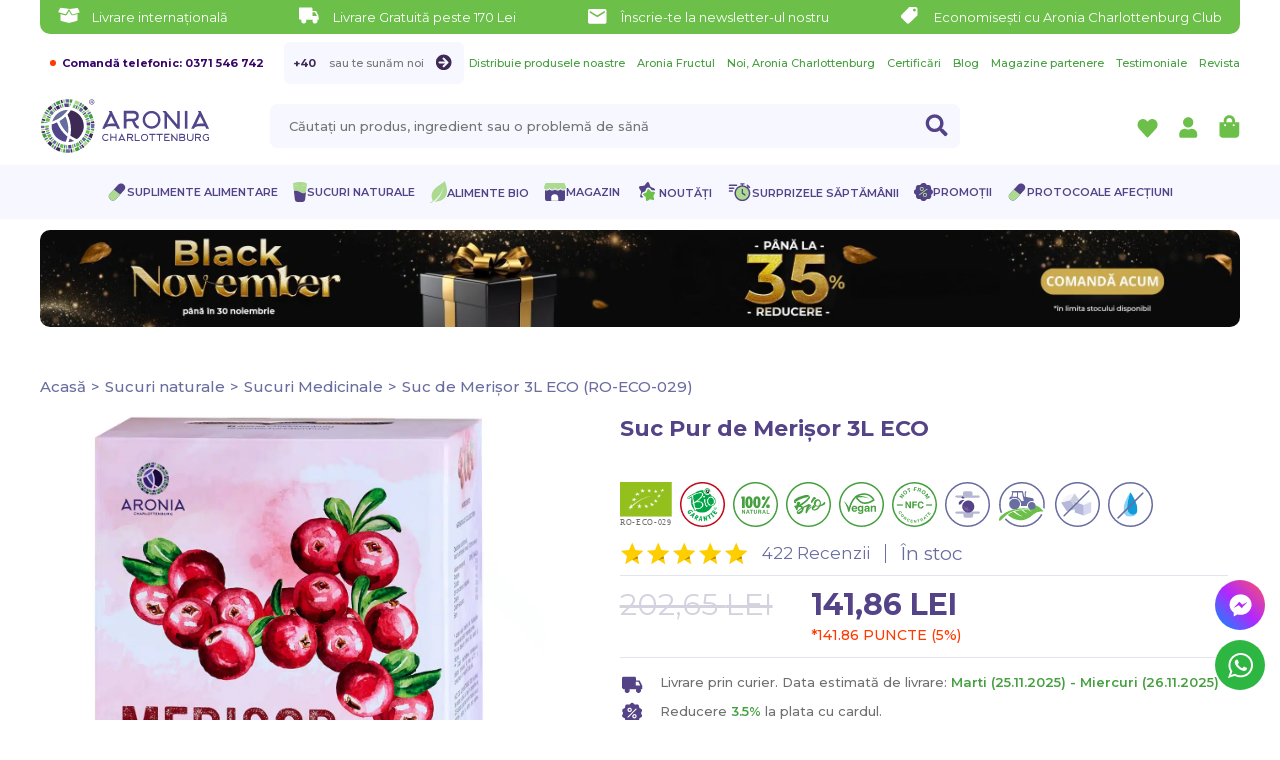

--- FILE ---
content_type: text/html; charset=UTF-8
request_url: https://aronia-charlottenburg.ro/suc-de-merisoare-3l-eco-ro-eco-018/
body_size: 51087
content:
<!DOCTYPE html>
<html lang="">
<head><style>img.lazy{min-height:1px}</style><link href="https://aronia-charlottenburg.ro/wp-content/plugins/w3-total-cache/pub/js/lazyload.min.js" as="script">
<script>
	window.dataLayer = window.dataLayer || [];
	function gtag(){dataLayer.push(arguments);}
	</script>
	
	<!-- Google Tag Manager -->
	<script>(function(w,d,s,l,i){w[l]=w[l]||[];w[l].push({'gtm.start':new Date().getTime(),event:'gtm.js'});var f=d.getElementsByTagName(s)[0],j=d.createElement(s);j.async=true;j.src="https://load.ss.aronia-charlottenburg.ro/iflyfuguj.js?"+i;f.parentNode.insertBefore(j,f);})(window,document,'script','dataLayer','b6ut=aWQ9R1RNLU1QOE1QRlg%3D&page=2');</script>
	<!-- End Google Tag Manager -->

	<meta charset="UTF-8">
	<meta http-equiv="X-UA-Compatible" content="IE=edge">
	<meta name='viewport' content='width=device-width, initial-scale=1, maximum-scale=1, user-scalable=no' /> 
	<meta name="p:domain_verify" content="c5185796eb9d6d530282be6189b31bcd"/>
	<!-- canonical tag -->
	
	
	
	<script type="text/javascript">
		document.documentElement.className = 'js';
	</script>
	<meta name='robots' content='index, follow, max-image-preview:large, max-snippet:-1, max-video-preview:-1' />
	<style>img:is([sizes="auto" i], [sizes^="auto," i]) { contain-intrinsic-size: 3000px 1500px }</style>
	
<!-- Google Tag Manager for WordPress by gtm4wp.com -->
<script data-cfasync="false" data-pagespeed-no-defer>
	var gtm4wp_datalayer_name = "dataLayer";
	var dataLayer = dataLayer || [];
	const gtm4wp_use_sku_instead = false;
	const gtm4wp_currency = 'RON';
	const gtm4wp_product_per_impression = 10;
	const gtm4wp_clear_ecommerce = false;
</script>
<!-- End Google Tag Manager for WordPress by gtm4wp.com -->
	<!-- This site is optimized with the Yoast SEO Premium plugin v25.4 (Yoast SEO v25.5) - https://yoast.com/wordpress/plugins/seo/ -->
	<title>Suc de Merișor 3L ECO (RO-ECO-029) - Aronia Charlottenburg Romania</title>
	<meta name="description" content="Suc de Merișor 3L ECO (RO-ECO-029) - 100% natural ecologic ⭐ Produs cu drag şi seriozitate în România, la Charlottenburg." />
	<link rel="canonical" href="https://aronia-charlottenburg.ro/suc-de-merisoare-3l-eco-ro-eco-018/" />
	<meta property="og:locale" content="ro_RO" />
	<meta property="og:type" content="article" />
	<meta property="og:title" content="Suc de Merișor 3L ECO (RO-ECO-029)" />
	<meta property="og:description" content="Suc de Merișor 3L ECO (RO-ECO-029) - 100% natural ecologic ⭐ Produs cu drag şi seriozitate în România, la Charlottenburg." />
	<meta property="og:url" content="https://aronia-charlottenburg.ro/suc-de-merisoare-3l-eco-ro-eco-018/" />
	<meta property="og:site_name" content="Aronia Charlottenburg Romania" />
	<meta property="article:publisher" content="https://www.facebook.com/aroniacharlottenburg/" />
	<meta property="article:modified_time" content="2025-11-21T13:39:02+00:00" />
	<meta property="og:image" content="https://aronia-charlottenburg.ro/wp-content/uploads/2022/03/1200x1200_merisor.jpg" />
	<meta property="og:image:width" content="1200" />
	<meta property="og:image:height" content="1200" />
	<meta property="og:image:type" content="image/jpeg" />
	<meta name="twitter:card" content="summary_large_image" />
	<meta name="twitter:label1" content="Timp estimat pentru citire" />
	<meta name="twitter:data1" content="11 minute" />
	<script type="application/ld+json" class="yoast-schema-graph">{"@context":"https://schema.org","@graph":[{"@context":"https://schema.org/","@type":"WebSite","name":"Aronia Charlottenburg","url":"https://aronia-charlottenburg.ro/","potentialAction":{"@type":"SearchAction","target":"https://aronia-charlottenburg.ro/?s={search_term_string}","query-input":"required name=search_term_string"},"video":[{"@id":"https://aronia-charlottenburg.ro/suc-de-merisoare-3l-eco-ro-eco-018/#video"}]},{"@type":"ImageObject","inLanguage":"ro-RO","@id":"https://aronia-charlottenburg.ro/suc-de-merisoare-3l-eco-ro-eco-018/#primaryimage","url":"https://aronia-charlottenburg.ro/wp-content/uploads/2022/03/1200x1200_merisor.jpg","contentUrl":"https://aronia-charlottenburg.ro/wp-content/uploads/2022/03/1200x1200_merisor.jpg","width":1200,"height":1200,"caption":"Suc Merisor ECO 3L"},{"@type":"BreadcrumbList","@id":"https://aronia-charlottenburg.ro/suc-de-merisoare-3l-eco-ro-eco-018/#breadcrumb","itemListElement":[{"@type":"ListItem","position":1,"name":"Acasa","item":"https://aronia-charlottenburg.ro/"},{"@type":"ListItem","position":2,"name":"Magazin","item":"https://aronia-charlottenburg.ro/magazin/"},{"@type":"ListItem","position":3,"name":"Suc de Merișor 3L ECO (RO-ECO-029)"}]},{"@type":"WebSite","@id":"https://aronia-charlottenburg.ro/#website","url":"https://aronia-charlottenburg.ro/","name":"Aronia Charlottenburg Romania","description":"","publisher":{"@id":"https://aronia-charlottenburg.ro/#organization"},"potentialAction":[{"@type":"SearchAction","target":{"@type":"EntryPoint","urlTemplate":"https://aronia-charlottenburg.ro/?s={search_term_string}"},"query-input":{"@type":"PropertyValueSpecification","valueRequired":true,"valueName":"search_term_string"}}],"inLanguage":"ro-RO"},{"@context":"https://schema.org/","@type":"Organization","@id":"#Organization","url":"https://aronia-charlottenburg.ro/","legalName":"ARONIA CHARLOTTENBURG SRL","name":"Aronia Charlottenburg","description":"Aronia Charlottenburg: producător de suplimente alimentare și produse 100% naturale Găsești în magazinul nostru online suplimente alimentare pentru o varietate de afecțiuni. Acestea sunt excelente atât pentru adulți, cât și pentru cei mici. Fiecare membru al familiei se poate bucura de gemuri fără zahăr și alte alimente BIO pe care le putem include în dieta de zi cu zi. Brandul nostru de sucuri naturale se mândrește cu specialiști în domeniu care muncesc constant pentru bunăstarea ta. Dacă ai nevoie de un motiv în plus să ne alegi, produsele noastre sunt disponibile și în rețeaua de magazine DM.","image":"https://aronia-charlottenburg.ro/wp-content/uploads/2024/10/Aronia-logo-2024.svg","logo":"https://aronia-charlottenburg.ro/wp-content/uploads/2024/10/Aronia-logo-2024.svg","telephone":"+40 371 546 742","email":"contact@aronia-charlottenburg.ro","address":{"@type":"PostalAddress","streetAddress":"DN59 Km11 +350, Nr. 1","addressLocality":"Șag","addressRegion":"Timis","addressCountry":"Ro","postalCode":"307395"},"sameAs":["https://www.facebook.com/aroniacharlottenburg/","https://www.youtube.com/channel/UCHwgtCQFzt5p09MWdmWesqQ","https://www.instagram.com/aroniacharlottenburg/","https://www.tiktok.com/@aronia.charlottenburg"]},{"@type":"VideoObject","@id":"https://aronia-charlottenburg.ro/suc-de-merisoare-3l-eco-ro-eco-018/#video","name":"Suc de Merișor 3L ECO (RO-ECO-029) - Aronia Charlottenburg Romania","isPartOf":{"@id":"https://aronia-charlottenburg.ro/suc-de-merisoare-3l-eco-ro-eco-018/"},"thumbnailUrl":"https://aronia-charlottenburg.ro/wp-content/uploads/2022/03/1200x1200_merisor.jpg","description":"Suc de Merișor 3L ECO (RO-ECO-029) - 100% natural ecologic ⭐ Produs cu drag şi seriozitate în România, la Charlottenburg.","uploadDate":"2022-03-21T10:55:03+00:00","width":1080,"height":1080,"contentUrl":"https://aronia-charlottenburg.ro/wp-content/uploads/2022/03/Patrat-5.mov","duration":"PT18S","isFamilyFriendly":true,"inLanguage":"ro-RO"}]}</script>
	<!-- / Yoast SEO Premium plugin. -->


<link rel='dns-prefetch' href='//static.klaviyo.com' />
<link rel='dns-prefetch' href='//fonts.googleapis.com' />
<link rel="alternate" type="application/rss+xml" title="Flux comentarii Aronia Charlottenburg Romania &raquo; Suc de Merișor 3L ECO (RO-ECO-029)" href="https://aronia-charlottenburg.ro/suc-de-merisoare-3l-eco-ro-eco-018/feed/" />
<script type="text/javascript">
/* <![CDATA[ */
window._wpemojiSettings = {"baseUrl":"https:\/\/s.w.org\/images\/core\/emoji\/16.0.1\/72x72\/","ext":".png","svgUrl":"https:\/\/s.w.org\/images\/core\/emoji\/16.0.1\/svg\/","svgExt":".svg","source":{"concatemoji":"https:\/\/aronia-charlottenburg.ro\/wp-includes\/js\/wp-emoji-release.min.js?ver=6.8.2"}};
/*! This file is auto-generated */
!function(s,n){var o,i,e;function c(e){try{var t={supportTests:e,timestamp:(new Date).valueOf()};sessionStorage.setItem(o,JSON.stringify(t))}catch(e){}}function p(e,t,n){e.clearRect(0,0,e.canvas.width,e.canvas.height),e.fillText(t,0,0);var t=new Uint32Array(e.getImageData(0,0,e.canvas.width,e.canvas.height).data),a=(e.clearRect(0,0,e.canvas.width,e.canvas.height),e.fillText(n,0,0),new Uint32Array(e.getImageData(0,0,e.canvas.width,e.canvas.height).data));return t.every(function(e,t){return e===a[t]})}function u(e,t){e.clearRect(0,0,e.canvas.width,e.canvas.height),e.fillText(t,0,0);for(var n=e.getImageData(16,16,1,1),a=0;a<n.data.length;a++)if(0!==n.data[a])return!1;return!0}function f(e,t,n,a){switch(t){case"flag":return n(e,"\ud83c\udff3\ufe0f\u200d\u26a7\ufe0f","\ud83c\udff3\ufe0f\u200b\u26a7\ufe0f")?!1:!n(e,"\ud83c\udde8\ud83c\uddf6","\ud83c\udde8\u200b\ud83c\uddf6")&&!n(e,"\ud83c\udff4\udb40\udc67\udb40\udc62\udb40\udc65\udb40\udc6e\udb40\udc67\udb40\udc7f","\ud83c\udff4\u200b\udb40\udc67\u200b\udb40\udc62\u200b\udb40\udc65\u200b\udb40\udc6e\u200b\udb40\udc67\u200b\udb40\udc7f");case"emoji":return!a(e,"\ud83e\udedf")}return!1}function g(e,t,n,a){var r="undefined"!=typeof WorkerGlobalScope&&self instanceof WorkerGlobalScope?new OffscreenCanvas(300,150):s.createElement("canvas"),o=r.getContext("2d",{willReadFrequently:!0}),i=(o.textBaseline="top",o.font="600 32px Arial",{});return e.forEach(function(e){i[e]=t(o,e,n,a)}),i}function t(e){var t=s.createElement("script");t.src=e,t.defer=!0,s.head.appendChild(t)}"undefined"!=typeof Promise&&(o="wpEmojiSettingsSupports",i=["flag","emoji"],n.supports={everything:!0,everythingExceptFlag:!0},e=new Promise(function(e){s.addEventListener("DOMContentLoaded",e,{once:!0})}),new Promise(function(t){var n=function(){try{var e=JSON.parse(sessionStorage.getItem(o));if("object"==typeof e&&"number"==typeof e.timestamp&&(new Date).valueOf()<e.timestamp+604800&&"object"==typeof e.supportTests)return e.supportTests}catch(e){}return null}();if(!n){if("undefined"!=typeof Worker&&"undefined"!=typeof OffscreenCanvas&&"undefined"!=typeof URL&&URL.createObjectURL&&"undefined"!=typeof Blob)try{var e="postMessage("+g.toString()+"("+[JSON.stringify(i),f.toString(),p.toString(),u.toString()].join(",")+"));",a=new Blob([e],{type:"text/javascript"}),r=new Worker(URL.createObjectURL(a),{name:"wpTestEmojiSupports"});return void(r.onmessage=function(e){c(n=e.data),r.terminate(),t(n)})}catch(e){}c(n=g(i,f,p,u))}t(n)}).then(function(e){for(var t in e)n.supports[t]=e[t],n.supports.everything=n.supports.everything&&n.supports[t],"flag"!==t&&(n.supports.everythingExceptFlag=n.supports.everythingExceptFlag&&n.supports[t]);n.supports.everythingExceptFlag=n.supports.everythingExceptFlag&&!n.supports.flag,n.DOMReady=!1,n.readyCallback=function(){n.DOMReady=!0}}).then(function(){return e}).then(function(){var e;n.supports.everything||(n.readyCallback(),(e=n.source||{}).concatemoji?t(e.concatemoji):e.wpemoji&&e.twemoji&&(t(e.twemoji),t(e.wpemoji)))}))}((window,document),window._wpemojiSettings);
/* ]]> */
</script>
<style id='wp-emoji-styles-inline-css' type='text/css'>

	img.wp-smiley, img.emoji {
		display: inline !important;
		border: none !important;
		box-shadow: none !important;
		height: 1em !important;
		width: 1em !important;
		margin: 0 0.07em !important;
		vertical-align: -0.1em !important;
		background: none !important;
		padding: 0 !important;
	}
</style>
<style id='classic-theme-styles-inline-css' type='text/css'>
/*! This file is auto-generated */
.wp-block-button__link{color:#fff;background-color:#32373c;border-radius:9999px;box-shadow:none;text-decoration:none;padding:calc(.667em + 2px) calc(1.333em + 2px);font-size:1.125em}.wp-block-file__button{background:#32373c;color:#fff;text-decoration:none}
</style>
<link rel='stylesheet' id='cr-frontend-css-css' href='https://aronia-charlottenburg.ro/wp-content/plugins/customer-reviews-woocommerce/css/frontend.css?ver=5.80.2' type='text/css' media='all' />
<link rel='stylesheet' id='cr-badges-css-css' href='https://aronia-charlottenburg.ro/wp-content/plugins/customer-reviews-woocommerce/css/badges.css?ver=5.80.2' type='text/css' media='all' />
<style id='global-styles-inline-css' type='text/css'>
:root{--wp--preset--aspect-ratio--square: 1;--wp--preset--aspect-ratio--4-3: 4/3;--wp--preset--aspect-ratio--3-4: 3/4;--wp--preset--aspect-ratio--3-2: 3/2;--wp--preset--aspect-ratio--2-3: 2/3;--wp--preset--aspect-ratio--16-9: 16/9;--wp--preset--aspect-ratio--9-16: 9/16;--wp--preset--color--black: #000000;--wp--preset--color--cyan-bluish-gray: #abb8c3;--wp--preset--color--white: #ffffff;--wp--preset--color--pale-pink: #f78da7;--wp--preset--color--vivid-red: #cf2e2e;--wp--preset--color--luminous-vivid-orange: #ff6900;--wp--preset--color--luminous-vivid-amber: #fcb900;--wp--preset--color--light-green-cyan: #7bdcb5;--wp--preset--color--vivid-green-cyan: #00d084;--wp--preset--color--pale-cyan-blue: #8ed1fc;--wp--preset--color--vivid-cyan-blue: #0693e3;--wp--preset--color--vivid-purple: #9b51e0;--wp--preset--gradient--vivid-cyan-blue-to-vivid-purple: linear-gradient(135deg,rgba(6,147,227,1) 0%,rgb(155,81,224) 100%);--wp--preset--gradient--light-green-cyan-to-vivid-green-cyan: linear-gradient(135deg,rgb(122,220,180) 0%,rgb(0,208,130) 100%);--wp--preset--gradient--luminous-vivid-amber-to-luminous-vivid-orange: linear-gradient(135deg,rgba(252,185,0,1) 0%,rgba(255,105,0,1) 100%);--wp--preset--gradient--luminous-vivid-orange-to-vivid-red: linear-gradient(135deg,rgba(255,105,0,1) 0%,rgb(207,46,46) 100%);--wp--preset--gradient--very-light-gray-to-cyan-bluish-gray: linear-gradient(135deg,rgb(238,238,238) 0%,rgb(169,184,195) 100%);--wp--preset--gradient--cool-to-warm-spectrum: linear-gradient(135deg,rgb(74,234,220) 0%,rgb(151,120,209) 20%,rgb(207,42,186) 40%,rgb(238,44,130) 60%,rgb(251,105,98) 80%,rgb(254,248,76) 100%);--wp--preset--gradient--blush-light-purple: linear-gradient(135deg,rgb(255,206,236) 0%,rgb(152,150,240) 100%);--wp--preset--gradient--blush-bordeaux: linear-gradient(135deg,rgb(254,205,165) 0%,rgb(254,45,45) 50%,rgb(107,0,62) 100%);--wp--preset--gradient--luminous-dusk: linear-gradient(135deg,rgb(255,203,112) 0%,rgb(199,81,192) 50%,rgb(65,88,208) 100%);--wp--preset--gradient--pale-ocean: linear-gradient(135deg,rgb(255,245,203) 0%,rgb(182,227,212) 50%,rgb(51,167,181) 100%);--wp--preset--gradient--electric-grass: linear-gradient(135deg,rgb(202,248,128) 0%,rgb(113,206,126) 100%);--wp--preset--gradient--midnight: linear-gradient(135deg,rgb(2,3,129) 0%,rgb(40,116,252) 100%);--wp--preset--font-size--small: 13px;--wp--preset--font-size--medium: 20px;--wp--preset--font-size--large: 36px;--wp--preset--font-size--x-large: 42px;--wp--preset--spacing--20: 0.44rem;--wp--preset--spacing--30: 0.67rem;--wp--preset--spacing--40: 1rem;--wp--preset--spacing--50: 1.5rem;--wp--preset--spacing--60: 2.25rem;--wp--preset--spacing--70: 3.38rem;--wp--preset--spacing--80: 5.06rem;--wp--preset--shadow--natural: 6px 6px 9px rgba(0, 0, 0, 0.2);--wp--preset--shadow--deep: 12px 12px 50px rgba(0, 0, 0, 0.4);--wp--preset--shadow--sharp: 6px 6px 0px rgba(0, 0, 0, 0.2);--wp--preset--shadow--outlined: 6px 6px 0px -3px rgba(255, 255, 255, 1), 6px 6px rgba(0, 0, 0, 1);--wp--preset--shadow--crisp: 6px 6px 0px rgba(0, 0, 0, 1);}:where(.is-layout-flex){gap: 0.5em;}:where(.is-layout-grid){gap: 0.5em;}body .is-layout-flex{display: flex;}.is-layout-flex{flex-wrap: wrap;align-items: center;}.is-layout-flex > :is(*, div){margin: 0;}body .is-layout-grid{display: grid;}.is-layout-grid > :is(*, div){margin: 0;}:where(.wp-block-columns.is-layout-flex){gap: 2em;}:where(.wp-block-columns.is-layout-grid){gap: 2em;}:where(.wp-block-post-template.is-layout-flex){gap: 1.25em;}:where(.wp-block-post-template.is-layout-grid){gap: 1.25em;}.has-black-color{color: var(--wp--preset--color--black) !important;}.has-cyan-bluish-gray-color{color: var(--wp--preset--color--cyan-bluish-gray) !important;}.has-white-color{color: var(--wp--preset--color--white) !important;}.has-pale-pink-color{color: var(--wp--preset--color--pale-pink) !important;}.has-vivid-red-color{color: var(--wp--preset--color--vivid-red) !important;}.has-luminous-vivid-orange-color{color: var(--wp--preset--color--luminous-vivid-orange) !important;}.has-luminous-vivid-amber-color{color: var(--wp--preset--color--luminous-vivid-amber) !important;}.has-light-green-cyan-color{color: var(--wp--preset--color--light-green-cyan) !important;}.has-vivid-green-cyan-color{color: var(--wp--preset--color--vivid-green-cyan) !important;}.has-pale-cyan-blue-color{color: var(--wp--preset--color--pale-cyan-blue) !important;}.has-vivid-cyan-blue-color{color: var(--wp--preset--color--vivid-cyan-blue) !important;}.has-vivid-purple-color{color: var(--wp--preset--color--vivid-purple) !important;}.has-black-background-color{background-color: var(--wp--preset--color--black) !important;}.has-cyan-bluish-gray-background-color{background-color: var(--wp--preset--color--cyan-bluish-gray) !important;}.has-white-background-color{background-color: var(--wp--preset--color--white) !important;}.has-pale-pink-background-color{background-color: var(--wp--preset--color--pale-pink) !important;}.has-vivid-red-background-color{background-color: var(--wp--preset--color--vivid-red) !important;}.has-luminous-vivid-orange-background-color{background-color: var(--wp--preset--color--luminous-vivid-orange) !important;}.has-luminous-vivid-amber-background-color{background-color: var(--wp--preset--color--luminous-vivid-amber) !important;}.has-light-green-cyan-background-color{background-color: var(--wp--preset--color--light-green-cyan) !important;}.has-vivid-green-cyan-background-color{background-color: var(--wp--preset--color--vivid-green-cyan) !important;}.has-pale-cyan-blue-background-color{background-color: var(--wp--preset--color--pale-cyan-blue) !important;}.has-vivid-cyan-blue-background-color{background-color: var(--wp--preset--color--vivid-cyan-blue) !important;}.has-vivid-purple-background-color{background-color: var(--wp--preset--color--vivid-purple) !important;}.has-black-border-color{border-color: var(--wp--preset--color--black) !important;}.has-cyan-bluish-gray-border-color{border-color: var(--wp--preset--color--cyan-bluish-gray) !important;}.has-white-border-color{border-color: var(--wp--preset--color--white) !important;}.has-pale-pink-border-color{border-color: var(--wp--preset--color--pale-pink) !important;}.has-vivid-red-border-color{border-color: var(--wp--preset--color--vivid-red) !important;}.has-luminous-vivid-orange-border-color{border-color: var(--wp--preset--color--luminous-vivid-orange) !important;}.has-luminous-vivid-amber-border-color{border-color: var(--wp--preset--color--luminous-vivid-amber) !important;}.has-light-green-cyan-border-color{border-color: var(--wp--preset--color--light-green-cyan) !important;}.has-vivid-green-cyan-border-color{border-color: var(--wp--preset--color--vivid-green-cyan) !important;}.has-pale-cyan-blue-border-color{border-color: var(--wp--preset--color--pale-cyan-blue) !important;}.has-vivid-cyan-blue-border-color{border-color: var(--wp--preset--color--vivid-cyan-blue) !important;}.has-vivid-purple-border-color{border-color: var(--wp--preset--color--vivid-purple) !important;}.has-vivid-cyan-blue-to-vivid-purple-gradient-background{background: var(--wp--preset--gradient--vivid-cyan-blue-to-vivid-purple) !important;}.has-light-green-cyan-to-vivid-green-cyan-gradient-background{background: var(--wp--preset--gradient--light-green-cyan-to-vivid-green-cyan) !important;}.has-luminous-vivid-amber-to-luminous-vivid-orange-gradient-background{background: var(--wp--preset--gradient--luminous-vivid-amber-to-luminous-vivid-orange) !important;}.has-luminous-vivid-orange-to-vivid-red-gradient-background{background: var(--wp--preset--gradient--luminous-vivid-orange-to-vivid-red) !important;}.has-very-light-gray-to-cyan-bluish-gray-gradient-background{background: var(--wp--preset--gradient--very-light-gray-to-cyan-bluish-gray) !important;}.has-cool-to-warm-spectrum-gradient-background{background: var(--wp--preset--gradient--cool-to-warm-spectrum) !important;}.has-blush-light-purple-gradient-background{background: var(--wp--preset--gradient--blush-light-purple) !important;}.has-blush-bordeaux-gradient-background{background: var(--wp--preset--gradient--blush-bordeaux) !important;}.has-luminous-dusk-gradient-background{background: var(--wp--preset--gradient--luminous-dusk) !important;}.has-pale-ocean-gradient-background{background: var(--wp--preset--gradient--pale-ocean) !important;}.has-electric-grass-gradient-background{background: var(--wp--preset--gradient--electric-grass) !important;}.has-midnight-gradient-background{background: var(--wp--preset--gradient--midnight) !important;}.has-small-font-size{font-size: var(--wp--preset--font-size--small) !important;}.has-medium-font-size{font-size: var(--wp--preset--font-size--medium) !important;}.has-large-font-size{font-size: var(--wp--preset--font-size--large) !important;}.has-x-large-font-size{font-size: var(--wp--preset--font-size--x-large) !important;}
:where(.wp-block-post-template.is-layout-flex){gap: 1.25em;}:where(.wp-block-post-template.is-layout-grid){gap: 1.25em;}
:where(.wp-block-columns.is-layout-flex){gap: 2em;}:where(.wp-block-columns.is-layout-grid){gap: 2em;}
:root :where(.wp-block-pullquote){font-size: 1.5em;line-height: 1.6;}
</style>
<link rel='stylesheet' id='aoo-myaccount-css' href='https://aronia-charlottenburg.ro/wp-content/plugins/archive-old-orders/assets/css/frontend/aoo-myaccount.css?ver=1.0.1' type='text/css' media='all' />
<link rel='stylesheet' id='dashicons-css' href='https://aronia-charlottenburg.ro/wp-includes/css/dashicons.min.css?ver=6.8.2' type='text/css' media='all' />
<link rel='stylesheet' id='fgf-frontend-css' href='https://aronia-charlottenburg.ro/wp-content/plugins/free-gifts-for-woocommerce/assets/css/frontend.css?ver=12.2.0' type='text/css' media='all' />
<link rel='stylesheet' id='owl-carousel-css' href='https://aronia-charlottenburg.ro/wp-content/plugins/free-gifts-for-woocommerce/assets/css/owl.carousel.min.css?ver=12.2.0' type='text/css' media='all' />
<link rel='stylesheet' id='fgf-owl-carousel-css' href='https://aronia-charlottenburg.ro/wp-content/plugins/free-gifts-for-woocommerce/assets/css/owl-carousel-enhanced.css?ver=12.2.0' type='text/css' media='all' />
<link rel='stylesheet' id='lightcase-css' href='https://aronia-charlottenburg.ro/wp-content/plugins/free-gifts-for-woocommerce/assets/css/lightcase.min.css?ver=12.2.0' type='text/css' media='all' />
<link rel='stylesheet' id='googlFonts-css' href='//fonts.googleapis.com/css2?family=Inter:wght@100;200;300;400;500;600;700&#038;display=swap' type='text/css' media='all' />
<link rel='stylesheet' id='tbi_checkout_frontend-css' href='https://aronia-charlottenburg.ro/wp-content/plugins/fusion-pay-ro-tbi/includes/../assets/css/style.min.css?ver=1.1' type='text/css' media='all' />
<link rel='stylesheet' id='woocommerce-layout-css' href='https://aronia-charlottenburg.ro/wp-content/plugins/woocommerce/assets/css/woocommerce-layout.css?ver=9.9.5' type='text/css' media='all' />
<link rel='stylesheet' id='woocommerce-smallscreen-css' href='https://aronia-charlottenburg.ro/wp-content/plugins/woocommerce/assets/css/woocommerce-smallscreen.css?ver=9.9.5' type='text/css' media='only screen and (max-width: 768px)' />
<link rel='stylesheet' id='woocommerce-general-css' href='https://aronia-charlottenburg.ro/wp-content/plugins/woocommerce/assets/css/woocommerce.css?ver=9.9.5' type='text/css' media='all' />
<style id='woocommerce-inline-inline-css' type='text/css'>
.woocommerce form .form-row .required { visibility: visible; }
</style>
<link rel='stylesheet' id='brands-styles-css' href='https://aronia-charlottenburg.ro/wp-content/plugins/woocommerce/assets/css/brands.css?ver=9.9.5' type='text/css' media='all' />
<link rel='stylesheet' id='stylesheet-first-css' href='https://aronia-charlottenburg.ro/wp-content/themes/aronia/style-first.css?vers=1589010507&#038;ver=6.8.2' type='text/css' media='all' />
<link rel='stylesheet' id='stylesheet-css' href='https://aronia-charlottenburg.ro/wp-content/themes/aronia/style.css?vers=1287642880&#038;ver=6.8.2' type='text/css' media='all' />
<link rel='stylesheet' id='fancyboxcss-css' href='https://aronia-charlottenburg.ro/wp-content/themes/aronia/scripts/jquery.fancybox.css?ver=6.8.2' type='text/css' media='all' />
<link rel='stylesheet' id='jqueryuicss-css' href='https://aronia-charlottenburg.ro/wp-content/themes/aronia/scripts/jquery-ui.min.css?ver=6.8.2' type='text/css' media='all' />
<link rel='stylesheet' id='photoswipe-css' href='https://aronia-charlottenburg.ro/wp-content/plugins/woocommerce/assets/css/photoswipe/photoswipe.min.css?ver=9.9.5' type='text/css' media='all' />
<link rel='stylesheet' id='photoswipe-default-skin-css' href='https://aronia-charlottenburg.ro/wp-content/plugins/woocommerce/assets/css/photoswipe/default-skin/default-skin.min.css?ver=9.9.5' type='text/css' media='all' />
<link rel='stylesheet' id='cwginstock_frontend_css-css' href='https://aronia-charlottenburg.ro/wp-content/plugins/back-in-stock-notifier-for-woocommerce/assets/css/frontend.min.css?ver=6.0.2' type='text/css' media='' />
<link rel='stylesheet' id='cwginstock_bootstrap-css' href='https://aronia-charlottenburg.ro/wp-content/plugins/back-in-stock-notifier-for-woocommerce/assets/css/bootstrap.min.css?ver=6.0.2' type='text/css' media='' />
<script   type="text/javascript" src="https://aronia-charlottenburg.ro/wp-content/themes/aronia/scripts/jquery.js?ver=6.8.2" id="jquery-js"></script>
<script   type="text/javascript" src="https://aronia-charlottenburg.ro/wp-content/plugins/woocommerce/assets/js/jquery-blockui/jquery.blockUI.min.js?ver=2.7.0-wc.9.9.5" id="jquery-blockui-js" data-wp-strategy="defer"></script>
<script   type="text/javascript" src="https://aronia-charlottenburg.ro/wp-content/plugins/fusion-pay-ro-tbi/includes/../assets/js/tbi_product.min.js?ver=1.1" id="tbi_checkout_frontend-js"></script>
<script type="text/javascript" id="wc-add-to-cart-js-extra">
/* <![CDATA[ */
var wc_add_to_cart_params = {"ajax_url":"\/wp-admin\/admin-ajax.php","wc_ajax_url":"\/?wc-ajax=%%endpoint%%","i18n_view_cart":"Vezi co\u0219ul","cart_url":"https:\/\/aronia-charlottenburg.ro\/cos\/","is_cart":"","cart_redirect_after_add":"yes"};
/* ]]> */
</script>
<script   type="text/javascript" src="https://aronia-charlottenburg.ro/wp-content/plugins/woocommerce/assets/js/frontend/add-to-cart.min.js?ver=9.9.5" id="wc-add-to-cart-js" defer="defer" data-wp-strategy="defer"></script>
<script type="text/javascript" id="wc-single-product-js-extra">
/* <![CDATA[ */
var wc_single_product_params = {"i18n_required_rating_text":"V\u0103 rug\u0103m selecta\u021bi o not\u0103","i18n_rating_options":["Una din 5 stele","2 din 5 stele","3 din 5 stele","4 din 5 stele","5 din 5 stele"],"i18n_product_gallery_trigger_text":"Vezi galeria cu imagini pe ecran \u00eentreg","review_rating_required":"yes","flexslider":{"rtl":false,"animation":"slide","smoothHeight":true,"directionNav":false,"controlNav":"thumbnails","slideshow":false,"animationSpeed":500,"animationLoop":false,"allowOneSlide":false},"zoom_enabled":"","zoom_options":[],"photoswipe_enabled":"","photoswipe_options":{"shareEl":false,"closeOnScroll":false,"history":false,"hideAnimationDuration":0,"showAnimationDuration":0},"flexslider_enabled":""};
/* ]]> */
</script>
<script   type="text/javascript" src="https://aronia-charlottenburg.ro/wp-content/plugins/woocommerce/assets/js/frontend/single-product.min.js?ver=9.9.5" id="wc-single-product-js" defer="defer" data-wp-strategy="defer"></script>
<script   type="text/javascript" src="https://aronia-charlottenburg.ro/wp-content/plugins/woocommerce/assets/js/js-cookie/js.cookie.min.js?ver=2.1.4-wc.9.9.5" id="js-cookie-js" defer="defer" data-wp-strategy="defer"></script>
<script type="text/javascript" id="woocommerce-js-extra">
/* <![CDATA[ */
var woocommerce_params = {"ajax_url":"\/wp-admin\/admin-ajax.php","wc_ajax_url":"\/?wc-ajax=%%endpoint%%","i18n_password_show":"Arat\u0103 parola","i18n_password_hide":"Ascunde parola"};
/* ]]> */
</script>
<script   type="text/javascript" src="https://aronia-charlottenburg.ro/wp-content/plugins/woocommerce/assets/js/frontend/woocommerce.min.js?ver=9.9.5" id="woocommerce-js" defer="defer" data-wp-strategy="defer"></script>
<script   type="text/javascript" src="https://aronia-charlottenburg.ro/wp-content/themes/aronia/scripts/jquery-ui.min.js?ver=6.8.2" id="jquery_ui-js"></script>
<script   type="text/javascript" src="https://aronia-charlottenburg.ro/wp-content/themes/aronia/scripts/slick.min.js?ver=6.8.2" id="slickjs-js"></script>
<script   type="text/javascript" src="https://aronia-charlottenburg.ro/wp-content/themes/aronia/scripts/jquery.zoom.min.js?ver=6.8.2" id="zoomjs-js"></script>
<script   type="text/javascript" src="https://aronia-charlottenburg.ro/wp-content/themes/aronia/scripts/stickit.js?ver=6.8.2" id="stickit-js"></script>
<script   type="text/javascript" src="https://aronia-charlottenburg.ro/wp-content/themes/aronia/scripts/jquery.fancybox.min.js?ver=6.8.2" id="fancyboxjs-js"></script>
<script type="text/javascript" id="custom_javascript-js-extra">
/* <![CDATA[ */
var ajax_custom_object = {"ajaxurl":"https:\/\/aronia-charlottenburg.ro\/wp-admin\/admin-ajax.php","redirecturl":"https:\/\/aronia-charlottenburg.ro","logged_in_user_id":"0","account_url":"https:\/\/aronia-charlottenburg.ro\/contul-meu\/","security":"8ee0766506"};
/* ]]> */
</script>
<script   type="text/javascript" src="https://aronia-charlottenburg.ro/wp-content/themes/aronia/custom.js?verss=2014517230&amp;ver=6.8.2" id="custom_javascript-js"></script>
<script   type="text/javascript" src="https://aronia-charlottenburg.ro/wp-content/themes/aronia/init-aronia.js?verss=615294399&amp;ver=6.8.2" id="aronia_init_javascript-js"></script>
<script type="text/javascript" id="wc-cart-fragments-js-extra">
/* <![CDATA[ */
var wc_cart_fragments_params = {"ajax_url":"\/wp-admin\/admin-ajax.php","wc_ajax_url":"\/?wc-ajax=%%endpoint%%","cart_hash_key":"wc_cart_hash_a40fa2c81685907c21a45ed018abaec4","fragment_name":"wc_fragments_a40fa2c81685907c21a45ed018abaec4","request_timeout":"5000"};
/* ]]> */
</script>
<script   type="text/javascript" src="https://aronia-charlottenburg.ro/wp-content/plugins/woocommerce/assets/js/frontend/cart-fragments.min.js?ver=9.9.5" id="wc-cart-fragments-js" defer="defer" data-wp-strategy="defer"></script>
<script   type="text/javascript" src="https://aronia-charlottenburg.ro/wp-content/plugins/woocommerce/assets/js/photoswipe/photoswipe.min.js?ver=4.1.1-wc.9.9.5" id="photoswipe-js" defer="defer" data-wp-strategy="defer"></script>
<script   type="text/javascript" src="https://aronia-charlottenburg.ro/wp-content/plugins/woocommerce/assets/js/photoswipe/photoswipe-ui-default.min.js?ver=4.1.1-wc.9.9.5" id="photoswipe-ui-default-js" defer="defer" data-wp-strategy="defer"></script>
<script type="text/javascript" id="wc-settings-dep-in-header-js-after">
/* <![CDATA[ */
console.warn( "Scripts that have a dependency on [wc-settings, wc-blocks-checkout] must be loaded in the footer, klaviyo-klaviyo-checkout-block-editor-script was registered to load in the header, but has been switched to load in the footer instead. See https://github.com/woocommerce/woocommerce-gutenberg-products-block/pull/5059" );
console.warn( "Scripts that have a dependency on [wc-settings, wc-blocks-checkout] must be loaded in the footer, klaviyo-klaviyo-checkout-block-view-script was registered to load in the header, but has been switched to load in the footer instead. See https://github.com/woocommerce/woocommerce-gutenberg-products-block/pull/5059" );
/* ]]> */
</script>
<link rel="https://api.w.org/" href="https://aronia-charlottenburg.ro/wp-json/" /><link rel="alternate" title="JSON" type="application/json" href="https://aronia-charlottenburg.ro/wp-json/wp/v2/product/63728" /><link rel="EditURI" type="application/rsd+xml" title="RSD" href="https://aronia-charlottenburg.ro/xmlrpc.php?rsd" />
<link rel='shortlink' href='https://aronia-charlottenburg.ro/?p=63728' />
<link rel="alternate" title="oEmbed (JSON)" type="application/json+oembed" href="https://aronia-charlottenburg.ro/wp-json/oembed/1.0/embed?url=https%3A%2F%2Faronia-charlottenburg.ro%2Fsuc-de-merisoare-3l-eco-ro-eco-018%2F" />
<link rel="alternate" title="oEmbed (XML)" type="text/xml+oembed" href="https://aronia-charlottenburg.ro/wp-json/oembed/1.0/embed?url=https%3A%2F%2Faronia-charlottenburg.ro%2Fsuc-de-merisoare-3l-eco-ro-eco-018%2F&#038;format=xml" />
  <script src="https://cdn.onesignal.com/sdks/web/v16/OneSignalSDK.page.js" defer></script>
  <script>
          window.OneSignalDeferred = window.OneSignalDeferred || [];
          OneSignalDeferred.push(async function(OneSignal) {
            await OneSignal.init({
              appId: "5abbccfc-3124-4eee-8bd0-39eca0aeead6",
              serviceWorkerOverrideForTypical: true,
              path: "https://aronia-charlottenburg.ro/wp-content/plugins/onesignal-free-web-push-notifications/sdk_files/",
              serviceWorkerParam: { scope: "/wp-content/plugins/onesignal-free-web-push-notifications/sdk_files/push/onesignal/" },
              serviceWorkerPath: "OneSignalSDKWorker.js",
            });
          });

          // Unregister the legacy OneSignal service worker to prevent scope conflicts
          navigator.serviceWorker.getRegistrations().then((registrations) => {
            // Iterate through all registered service workers
            registrations.forEach((registration) => {
              // Check the script URL to identify the specific service worker
              if (registration.active && registration.active.scriptURL.includes('OneSignalSDKWorker.js.php')) {
                // Unregister the service worker
                registration.unregister().then((success) => {
                  if (success) {
                    console.log('OneSignalSW: Successfully unregistered:', registration.active.scriptURL);
                  } else {
                    console.log('OneSignalSW: Failed to unregister:', registration.active.scriptURL);
                  }
                });
              }
            });
          }).catch((error) => {
            console.error('Error fetching service worker registrations:', error);
          });
        </script>

<!-- Google Tag Manager for WordPress by gtm4wp.com -->
<!-- GTM Container placement set to off -->
<script data-cfasync="false" data-pagespeed-no-defer type="text/javascript">
	var dataLayer_content = {"visitorLoginState":"logged-out","visitorEmail":"","visitorEmailHash":"","pagePostType":"product","pagePostType2":"single-product","postID":63728,"customerTotalOrders":0,"customerTotalOrderValue":0,"customerFirstName":"","customerLastName":"","customerBillingFirstName":"","customerBillingLastName":"","customerBillingCompany":"","customerBillingAddress1":"","customerBillingAddress2":"","customerBillingCity":"","customerBillingState":"","customerBillingPostcode":"","customerBillingCountry":"","customerBillingEmail":"","customerBillingEmailHash":"","customerBillingPhone":"","customerShippingFirstName":"","customerShippingLastName":"","customerShippingCompany":"","customerShippingAddress1":"","customerShippingAddress2":"","customerShippingCity":"","customerShippingState":"","customerShippingPostcode":"","customerShippingCountry":"","productRatingCounts":{"4":7,"5":412},"productAverageRating":4.98,"productReviewCount":419,"productType":"simple","productIsVariable":0};
	dataLayer.push( dataLayer_content );
</script>
<script data-cfasync="false" data-pagespeed-no-defer type="text/javascript">
	console.warn && console.warn("[GTM4WP] Google Tag Manager container code placement set to OFF !!!");
	console.warn && console.warn("[GTM4WP] Data layer codes are active but GTM container must be loaded using custom coding !!!");
</script>
<!-- End Google Tag Manager for WordPress by gtm4wp.com -->	<noscript><style>.woocommerce-product-gallery{ opacity: 1 !important; }</style></noscript>
	<link rel="icon" href="https://aronia-charlottenburg.ro/wp-content/uploads/2024/08/cropped-ICON-01-32x32.png" sizes="32x32" />
<link rel="icon" href="https://aronia-charlottenburg.ro/wp-content/uploads/2024/08/cropped-ICON-01-192x192.png" sizes="192x192" />
<link rel="apple-touch-icon" href="https://aronia-charlottenburg.ro/wp-content/uploads/2024/08/cropped-ICON-01-180x180.png" />
<meta name="msapplication-TileImage" content="https://aronia-charlottenburg.ro/wp-content/uploads/2024/08/cropped-ICON-01-270x270.png" />
		<style type="text/css" id="wp-custom-css">
			@media(max-width: 639px){
/* AR-425 */
	.visible_scroll_top.single-post .floating__product_mod {top: 50px;}
	.single-post.visible_scroll_top .sectiune__comanda_chat_extern {bottom: 105px!important;right: 10px;}
	/* END AR-425 */
	.fc-block.product_description .product-description-content.row-2col.grey_bg > .full-content-center > .product-description-column {
	width: 100%;
}
}
@media(max-width: 640px){
	.postid-81951 .benefits_text {
	max-width: 90%;
}
}

.fc-block.hero_section{
	display: none !important;
}

.grecaptcha-badge {
	display: none !important;
}
.bf__section_content .button-container.btn-light .buton{background-color:#fff;}
.ar_blackfriday_activ [data-coupon="1decembrie"].woocommerce-remove-coupon {
	display: none !important;
}
@media(min-width:1280px){
	.hide-on-desktop{display:none !important;}
}


.page-template-template-blog .each-blog-post.each-featured-post {
	display: none;
}
.page-template-template-blog .blog-featured .blog-heading + .each-blog-post.each-featured-post {
	display: flex !important;
}

.page-template-template-blog .blog_excerpt.blog_excerpt_content {
	-webkit-line-clamp: 3;
	-webkit-box-orient: vertical;
	overflow: hidden;
	text-overflow: ellipsis;
	display: -moz-box;
	-moz-box-orient: vertical;
	display: -ms-box;
	-ms-box-orient: vertical;
	display: box;
	box-orient: vertical;
	display: -webkit-box;
	height: auto !important;
}
.ar-site-breadcrumbs .page_regular_content{height: auto !important;} 

.home .blog-posts .each-blog-post:nth-child(8), .home .blog-posts .each-blog-post:nth-child(9),.home .blog-posts .each-blog-post:nth-child(10),.home .blog-posts .each-blog-post:nth-child(11),.home .blog-posts .each-blog-post:nth-child(12),
.home .blog-posts .each-blog-post:nth-child(13),.home .blog-posts .each-blog-post:nth-child(14), .home .blog-posts .each-blog-post:nth-child(15){
	display: none;
}
.ar_arp_pr_card .recomended-image img {
	opacity: 1 !important;
}
.woocommerce-account .woocommerce-pagination {
	font-size: 15px;
	opacity: 1;
	max-height: none;
	overflow: visible;
	visibility: visible;
}

.ar_blackfriday_activ .shipping_only.volume-discount-item .vlmcol:nth-child(2) .text_volume_discount_comanda + span,.ar_blackfriday_activ .shipping_only.volume-discount-item .vlmcol:nth-child(2) .text_volume_discount_comanda i{display:none !important;}
/* AR-650 */
small.includes_tax {
	display: none;
}
/* END AR-650 */

.screen-reader-text{display: none !important;}

.single-product  .ar_top_black_friday .countdown-promotion{position:absolute;top:10px;right:10px;width:auto;padding:0;min-width:auto;left:auto;}
.single-product  .ar_top_black_friday .countdown-promotion:before{display:none;}
.single-product .ar_top_black_friday .countdown-promotion .date-item:first-child{border-radius: 10px 0 0 10px;}
.single-product .ar_top_black_friday .countdown-promotion .date-item:last-child{border-radius: 0 10px 10px 0;}
@media (max-width: 639px){
	.single-product  .ar_top_black_friday .countdown-promotion{top:auto;right:auto;width:auto;padding:0;min-width:auto;left:0; bottom:0;}
}

.woo-slg-login-wrapper {
	width: 30%;
}

@media (max-width: 1600px){
	.pr_title_item {max-width: calc(100% - 205px);}
}

@media (max-width: 1399px){
	.pr_title_item {max-width: calc(100% - 170px);}
}

@media (max-width: 1023px){
	.pr_title_item {max-width: calc(100% - 130px);}
}

@media (max-width: 639px){
	.pr_title_item {max-width: calc(100% - 145px);}
	p.pr_ecc {display: flex;align-items: center;gap: 5px;}
	.minicart_modal_item p.pr_ecc .woocommerce-Price-amount.amount bdi {
    font-size: 11px !important;
    display: block !important;
}
}
.load_more_reviews_button.hide_p2:not(.incarca__review_ascunse) {
	display: none !important;
}

.woocommerce-archived-order .order-again {
	display: none;
}
/* AR-1143 */
.site-footer .footer-newsletter {
	display: none;
}
/* END AR-1143 */

/* AR-1164 */
.postid-425527 .outofstock .pdp-price_item.has_parent_attr{display:none !important;}
/* END AR-1164 */		</style>
		
	<script type="text/plain" data-cookieconsent="essential">
	window.__lo_site_id = 299548;
	(function() {
	var wa = document.createElement('script'); wa.type = 'text/javascript'; wa.async = true;
	wa.src = 'https://d10lpsik1i8c69.cloudfront.net/w.js';
	var s = document.getElementsByTagName('script')[0]; s.parentNode.insertBefore(wa, s);
	})();
	</script>

	<script async src="https://attr-2p.com/c7999182c/clc/1.js"></script>

</head>

<body class="wp-singular product-template-default single single-product postid-63728 wp-theme-aronia theme-aronia woocommerce woocommerce-page woocommerce-no-js ar_bfactive" >

<!-- Google Tag Manager (noscript) -->
<noscript><iframe src="https://load.ss.aronia-charlottenburg.ro/ns.html?id=GTM-MP8MPFX" height="0" width="0" style="display:none;visibility:hidden"></iframe></noscript>
<!-- End Google Tag Manager (noscript) -->
 
<header class="masthead site-header">

	<div class="site-header-holder">

		<div class="site-header-holder-inner-container">

			<div class="content-center">
				<div class="header-holder">

					<div class="mobile-menu-button" style="display:none;">
						<div class="stripes">
							<span></span>
							<span></span>
							<span></span>
						</div>
					</div>

					<div class="topbar-container">
						<div class="topbar--container--overflow">
																<div class="topbar-container-col topbar-delivery topbar-delivery-international">
																					<a class="link-wrappers" href="https://aronia-charlottenburg.ro/livrare-internationala/" title="Livrare internațională" target=""><span>Livrare internațională</span></a>
																			</div>
																	<div class="topbar-container-col topbar-delivery">
																					<a class="link-wrappers" href="https://aronia-charlottenburg.ro/livrare-gratuita/" title="Livrare Gratuită peste 170 Lei" target=""><span>Livrare Gratuită peste 170 Lei</span></a>
																			</div>
																	<div class="topbar-container-col topbar-mail">
																					<a class="link-wrappers" href="https://aronia-charlottenburg.ro/newsletter/" title="Înscrie-te la newsletter-ul nostru" target=""><span>Înscrie-te la newsletter-ul nostru</span></a>
																			</div>
																	<div class="topbar-container-col topbar-economy">
																					<a class="link-wrappers" href="https://aronia-charlottenburg.ro/aronia-charlottenburg-club/" title="Economisești cu Aronia Charlottenburg Club" target=""><span>Economisești cu Aronia Charlottenburg Club</span></a>
																			</div>
														</div>
					</div>

					<div class="infobar-container">
						<div class="phoneorder-container hide_for_affiliates">

															<div class="phone-dot"></div>
								<div class="phone-order">
									<span>Comandă telefonic: </span>
									<a href="tel:0371 546 742" title="Comandă telefonic">0371 546 742</a>
								</div>
							
							<div class="phoneorder-call">
								<form name="comandatelefonica" id="comanda_telefonica" class="">
									<div class="spinner"></div>
									<div class="phoneorder-prefix">+40</div>
									<div class="phoneorder-button"></div>
									<input type="tel" name="numar_telefon_comanda_telefonica" id="numar_telefon_comanda_telefonica" class="comanda_telefonica" placeholder="sau te sunăm noi ">
								</form>
							</div>

						</div>
						<div class="topmenu-container">
							<div class="menu_container menu_top">
								<div class="menu-top-menu-container"><ul id="menu-top-menu" class="menu"><li id="menu-item-570568" class="menu-item menu-item-type-post_type menu-item-object-page menu-item-570568"><a href="https://aronia-charlottenburg.ro/distribuie-produsele-aronia/">Distribuie produsele noastre</a></li>
<li id="menu-item-57019" class="menu-item menu-item-type-post_type menu-item-object-post menu-item-57019"><a href="https://aronia-charlottenburg.ro/ce-este-aronia/">Aronia Fructul</a></li>
<li id="menu-item-57035" class="menu-item menu-item-type-post_type menu-item-object-page menu-item-57035"><a href="https://aronia-charlottenburg.ro/despre-noi/">Noi, Aronia Charlottenburg</a></li>
<li id="menu-item-57038" class="menu-item menu-item-type-post_type menu-item-object-page menu-item-57038"><a href="https://aronia-charlottenburg.ro/certificari/">Certificări</a></li>
<li id="menu-item-455183" class="menu-item menu-item-type-post_type menu-item-object-page menu-item-455183"><a href="https://aronia-charlottenburg.ro/blog/">Blog</a></li>
<li id="menu-item-57027" class="menu-item menu-item-type-post_type menu-item-object-page menu-item-57027"><a href="https://aronia-charlottenburg.ro/magazine-partenere/">Magazine partenere</a></li>
<li id="menu-item-86388" class="menu-item menu-item-type-post_type menu-item-object-page menu-item-86388"><a href="https://aronia-charlottenburg.ro/testimoniale/">Testimoniale</a></li>
<li id="menu-item-113793" class="menu-item menu-item-type-post_type menu-item-object-page menu-item-113793"><a href="https://aronia-charlottenburg.ro/revista-aronia-charlottenburg/">Revista</a></li>
</ul></div>							</div>
						</div>
					</div>

					<div class="header-container">

																		
						<div class="logocontainer logocontainer-normal">
														<a href="https://aronia-charlottenburg.ro" title="Aronia Charlottenburg Romania"><img width="140" height="114" src="data:image/svg+xml,%3Csvg%20xmlns='http://www.w3.org/2000/svg'%20viewBox='0%200%20140%20114'%3E%3C/svg%3E" data-src="https://aronia-charlottenburg.ro/wp-content/uploads/2024/10/Aronia-logo-2024.svg" class="websitelogo desktop-logo-item  lazy" alt="Fabrica de sucuri » Producator suplimente alimentare - Aronia Charlottenburg" /></a><a href="https://aronia-charlottenburg.ro" title="Aronia Charlottenburg Romania"><img width="51" height="51" src="data:image/svg+xml,%3Csvg%20xmlns='http://www.w3.org/2000/svg'%20viewBox='0%200%2051%2051'%3E%3C/svg%3E" data-src="https://aronia-charlottenburg.ro/wp-content/uploads/2022/02/mobilelogo.svg" class="websitelogo mobile-logo-item lazy" alt="Fabrica de sucuri » Producator suplimente alimentare - Aronia Charlottenburg" /></a>													</div>

						<div class="menu_container menu_left">
							<div class="menu-meniu-principal-categorii-container"><ul id="menu-meniu-principal-categorii" class="meniu-principal-categorii-produse menu"><li class='xic ic-suplimente-alimentare menu-item menu-item-type-taxonomy menu-item-object-product_cat current-product-ancestor menu-item-has-children  mega_menu_container'><a class="cont-mitem-icon" title="Suplimente alimentare" href="https://aronia-charlottenburg.ro/suplimente-alimentare/" target="_self" tabindex="0"><span class="iconita-item-meniu-svg"><?xml version="1.0" encoding="UTF-8"?><svg xmlns="http://www.w3.org/2000/svg" width="19.407" height="20.931" viewBox="0 0 19.407 20.931">  <g data-name="Group 2750" transform="translate(-401 -170)">    <path class="svg-mobile-white" data-name="Path 7305" d="M4.067,20.5h0a4.067,4.067,0,0,0,4.067-4.067V4.067A4.067,4.067,0,0,0,0,4.067V16.431A4.067,4.067,0,0,0,4.067,20.5" transform="translate(414.176 170) rotate(40)" fill="#544487"></path>    <path data-name="Path 7306" d="M8.134,0V6.182A4.067,4.067,0,0,1,0,6.182V0Z" transform="translate(407.588 177.851) rotate(40)" fill="#acda90"></path>    <rect data-name="Rectangle 2744" width="8.134" height="20.336" transform="translate(414.072 170) rotate(40)" fill="none"></rect>  </g></svg></span><span class="item-meniu-iconita">Suplimente alimentare</span></a><div class="full-menu-wrap"><div class="full-menu-wrap-close"></div><div class="main-submenu-parent"><div class="sub-menu-wrap"><span><span style="display:none;" class="mobile-current-submenu-item"><span class="mcsi-icon"></span><span class="mcsi-title">Suplimente alimentare</span></span></span>
<ul class="sub-menu">
<li class='sub-sub-active ic-afectiuni menu-item menu-item-type-custom menu-item-object-custom menu-item-has-children  sub-sub-active'><a class="cont-mitem-icon" title="Afecțiuni" href="#" target="_self" tabindex="0"><span class="iconita-item-meniu-svg"><?xml version="1.0" encoding="UTF-8"?><svg xmlns="http://www.w3.org/2000/svg" width="18.103" height="17.273" viewBox="0 0 18.103 17.273">  <g data-name="Group 2799" transform="translate(-403.297 -236.765)">    <path data-name="Path 7319" d="M5.783,4.833a5.294,5.294,0,0,1,2.764-1.09c.007-.109.015-.215.022-.321.027-.458.053-.916.083-1.374,0-.053-.024-.065-.061-.082A1.024,1.024,0,0,1,7.969,1,1.046,1.046,0,0,1,8.814.026a1.091,1.091,0,0,1,1.277.721,1.009,1.009,0,0,1-.556,1.208.116.116,0,0,0-.08.137c.034.5.061,1,.09,1.5,0,.05.007.1.01.141l.97.181c.006-.011.019-.034.03-.058.1-.219.2-.439.309-.657a.07.07,0,0,0-.014-.094.66.66,0,0,1-.156-.727.7.7,0,0,1,.611-.463.739.739,0,0,1,.8.488.709.709,0,0,1-.626.92.1.1,0,0,0-.1.078c-.078.245-.162.489-.242.731.207.108.416.206.614.322s.382.247.579.376l.427-.362q.443-.377.886-.755c.03-.026.047-.045.03-.091a1.027,1.027,0,0,1,.838-1.379,1.093,1.093,0,0,1,1.151.576,1.016,1.016,0,0,1-.557,1.395,1.118,1.118,0,0,1-.79.017c-.033-.011-.058-.021-.09.013q-.582.627-1.169,1.251a.213.213,0,0,0-.016.022c.093.123.189.241.278.365a4.723,4.723,0,0,1,.854,2.211c.006.047.017.066.068.069q.851.044,1.7.093a.093.093,0,0,0,.1-.061,1.089,1.089,0,0,1,1.124-.578,1.06,1.06,0,0,1,.913.827,1.037,1.037,0,0,1-.854,1.21,1.091,1.091,0,0,1-1.193-.589.071.071,0,0,0-.082-.04L14.566,9.1c-.112.006-.223.01-.335.02a.073.073,0,0,0-.054.041c-.056.288-.109.577-.165.877l.263.117c.338.149.677.3,1.015.446a.086.086,0,0,0,.108-.015.782.782,0,0,1,1.254.336.738.738,0,0,1-.653.938.761.761,0,0,1-.856-.688c0-.02-.031-.047-.053-.054-.389-.124-.779-.246-1.168-.369l-.19-.059a5.02,5.02,0,0,1-.7,1.069l.294.316c.293.313.587.626.879.941a.093.093,0,0,0,.117.028,1.1,1.1,0,0,1,1.228.352,1,1,0,0,1-.163,1.4,1.114,1.114,0,0,1-1.613-.225.974.974,0,0,1-.1-.915.065.065,0,0,0-.019-.087q-.653-.553-1.3-1.109l-.028-.02A5.3,5.3,0,0,1,9.555,13.53l-.038.631c-.021.353-.041.706-.065,1.059,0,.049.017.066.056.085a1.023,1.023,0,0,1,.625.963,1.045,1.045,0,0,1-.841.978A1.087,1.087,0,0,1,8,16.484a1.01,1.01,0,0,1,.565-1.164.121.121,0,0,0,.084-.141c-.034-.5-.061-.993-.09-1.49,0-.052-.007-.1-.011-.159A5.3,5.3,0,0,1,5.78,12.437l-.434.368q-.446.38-.892.759c-.029.025-.043.043-.027.085A1.024,1.024,0,0,1,3.6,15.029a1.088,1.088,0,0,1-1.159-.571,1.015,1.015,0,0,1,.554-1.4,1.115,1.115,0,0,1,.8-.016.07.07,0,0,0,.089-.018q.578-.622,1.159-1.241l.025-.03c-.057-.072-.114-.142-.169-.214a4.741,4.741,0,0,1-.965-2.359c-.005-.044-.013-.068-.066-.071q-.851-.043-1.7-.093a.1.1,0,0,0-.108.065,1.089,1.089,0,0,1-1.12.574A1.06,1.06,0,0,1,.02,8.834,1.037,1.037,0,0,1,.872,7.623a1.091,1.091,0,0,1,1.194.587.072.072,0,0,0,.081.042L3.87,8.159c.033,0,.054-.007.059-.048a4.746,4.746,0,0,1,.309-1.224.108.108,0,0,0,0-.02L3.909,6.7c-.313-.16-.626-.318-.939-.48a.087.087,0,0,0-.109.009.725.725,0,0,1-1.109-.3.683.683,0,0,1,.641-.91.7.7,0,0,1,.742.673.072.072,0,0,0,.035.055q.671.257,1.344.51a.022.022,0,0,0,.012,0l.531-.749L5,5.447q-.557-.595-1.113-1.19a.089.089,0,0,0-.111-.026A1.1,1.1,0,0,1,2.438,3.7a1.013,1.013,0,0,1,.473-1.355A1.106,1.106,0,0,1,4.4,2.83a.98.98,0,0,1,.032.785c-.013.035-.018.059.016.088q.653.553,1.3,1.109c.008.007.018.013.031.022m2.873,6.429a.924.924,0,1,0-.928.935.93.93,0,0,0,.928-.935M7.238,5.7a.776.776,0,1,0,.781-.788.788.788,0,0,0-.781.788M13.042,7a.714.714,0,1,0-.7.735.722.722,0,0,0,.7-.735M10.381,8.381a.687.687,0,1,0-.672-.688.683.683,0,0,0,.672.688m.681,2.023a.557.557,0,1,0,.546.562.554.554,0,0,0-.546-.562M7.778,8.381a.4.4,0,1,0-.394.406.4.4,0,0,0,.394-.406M6.05,9.938a.308.308,0,1,0-.616,0,.308.308,0,1,0,.616,0" transform="translate(403.297 236.765)" fill="#f5f6f9"></path>    <path data-name="Path 7320" d="M4.879,0A4.879,4.879,0,1,1,0,4.879,4.879,4.879,0,0,1,4.879,0Z" transform="translate(407.469 240.522)" fill="#f5f6f9"></path>  </g></svg></span><span class="item-meniu-iconita">Afecțiuni</span></a><span class="wide-sub-toggle" style="display:none;"></span><div class="wide-submenu-container numar_coloana_4">
	<ul class="sub-menu">
<li class=' menu-item menu-item-type-taxonomy menu-item-object-product_cat '><a class="" title="Acnee" href="https://aronia-charlottenburg.ro/suplimente-si-vitamine-pentru-acnee/" target="_self" tabindex="0">Acnee</a></li><li class=' menu-item menu-item-type-taxonomy menu-item-object-product_cat '><a class="" title="ADHD" href="https://aronia-charlottenburg.ro/suplimente-adhd/" target="_self" tabindex="0">ADHD</a></li><li class=' menu-item menu-item-type-taxonomy menu-item-object-product_cat '><a class="" title="Afecțiuni oncologice" href="https://aronia-charlottenburg.ro/suplimente-afectiuni-oncologice/" target="_self" tabindex="0">Afecțiuni oncologice</a></li><li class=' menu-item menu-item-type-taxonomy menu-item-object-product_cat '><a class="" title="Alergie" href="https://aronia-charlottenburg.ro/vitamine-pentru-alergie/" target="_self" tabindex="0">Alergie</a></li><li class=' menu-item menu-item-type-taxonomy menu-item-object-product_cat '><a class="" title="Alopecie" href="https://aronia-charlottenburg.ro/vitamine-caderea-parului/" target="_self" tabindex="0">Alopecie</a></li><li class=' menu-item menu-item-type-taxonomy menu-item-object-product_cat '><a class="" title="Alzheimer" href="https://aronia-charlottenburg.ro/vitamine-dementa/" target="_self" tabindex="0">Alzheimer</a></li><li class=' menu-item menu-item-type-taxonomy menu-item-object-product_cat '><a class="" title="Amețeala" href="https://aronia-charlottenburg.ro/vitamine-impotriva-ametelii/" target="_self" tabindex="0">Amețeala</a></li><li class=' menu-item menu-item-type-taxonomy menu-item-object-product_cat '><a class="" title="Anemie" href="https://aronia-charlottenburg.ro/suplimente-anemie/" target="_self" tabindex="0">Anemie</a></li><li class=' menu-item menu-item-type-taxonomy menu-item-object-product_cat '><a class="" title="Anorexie" href="https://aronia-charlottenburg.ro/vitamine-anorexie/" target="_self" tabindex="0">Anorexie</a></li><li class=' menu-item menu-item-type-taxonomy menu-item-object-product_cat '><a class="" title="Anticoagulare" href="https://aronia-charlottenburg.ro/vitamine-pentru-circulatia-sangelui/" target="_self" tabindex="0">Anticoagulare</a></li><li class=' menu-item menu-item-type-taxonomy menu-item-object-product_cat '><a class="" title="Antimicrobi" href="https://aronia-charlottenburg.ro/suplimente-antimicrobi/" target="_self" tabindex="0">Antimicrobi</a></li><li class=' menu-item menu-item-type-taxonomy menu-item-object-product_cat '><a class="" title="Anti îmbătranire" href="https://aronia-charlottenburg.ro/suplimente-anti-imbatranire-anti-aging/" target="_self" tabindex="0">Anti îmbătranire</a></li><li class=' menu-item menu-item-type-taxonomy menu-item-object-product_cat '><a class="" title="Apetit si digestie" href="https://aronia-charlottenburg.ro/suplimente-pentru-apetit-si-digestie/" target="_self" tabindex="0">Apetit si digestie</a></li><li class=' menu-item menu-item-type-taxonomy menu-item-object-product_cat '><a class="" title="Articulații" href="https://aronia-charlottenburg.ro/suplimente-articulatii/" target="_self" tabindex="0">Articulații</a></li><li class=' menu-item menu-item-type-taxonomy menu-item-object-product_cat '><a class="" title="Artrită" href="https://aronia-charlottenburg.ro/suplimente-artrita/" target="_self" tabindex="0">Artrită</a></li><li class=' menu-item menu-item-type-taxonomy menu-item-object-product_cat '><a class="" title="Artroză" href="https://aronia-charlottenburg.ro/suplimente-artroza/" target="_self" tabindex="0">Artroză</a></li><li class=' menu-item menu-item-type-taxonomy menu-item-object-product_cat '><a class="" title="Astigmatism" href="https://aronia-charlottenburg.ro/vitamine-pentru-astigmatism/" target="_self" tabindex="0">Astigmatism</a></li><li class=' menu-item menu-item-type-taxonomy menu-item-object-product_cat '><a class="" title="Astm" href="https://aronia-charlottenburg.ro/suplimente-astm/" target="_self" tabindex="0">Astm</a></li><li class=' menu-item menu-item-type-taxonomy menu-item-object-product_cat '><a class="" title="AVC" href="https://aronia-charlottenburg.ro/vitamine-dupa-avc/" target="_self" tabindex="0">AVC</a></li><li class=' menu-item menu-item-type-taxonomy menu-item-object-product_cat '><a class="" title="Astm bronșic" href="https://aronia-charlottenburg.ro/suplimente-pentru-astm-bronsic/" target="_self" tabindex="0">Astm bronșic</a></li><li class=' menu-item menu-item-type-taxonomy menu-item-object-product_cat '><a class="" title="Bacterii și viruși" href="https://aronia-charlottenburg.ro/suplimente-bacterii-virusi/" target="_self" tabindex="0">Bacterii și viruși</a></li><li class=' menu-item menu-item-type-taxonomy menu-item-object-product_cat current-product-ancestor current-menu-parent current-product-parent '><a class="" title="Balonare" href="https://aronia-charlottenburg.ro/suplimente-balonare-digestie/" target="_self" tabindex="0">Balonare</a></li><li class=' menu-item menu-item-type-taxonomy menu-item-object-product_cat '><a class="" title="Biofilm fungic" href="https://aronia-charlottenburg.ro/suplimente-pentru-biofilm-fungic/" target="_self" tabindex="0">Biofilm fungic</a></li><li class=' menu-item menu-item-type-taxonomy menu-item-object-product_cat '><a class="" title="Bufeuri" href="https://aronia-charlottenburg.ro/suplimente-pentru-bufeuri/" target="_self" tabindex="0">Bufeuri</a></li><li class=' menu-item menu-item-type-taxonomy menu-item-object-product_cat '><a class="" title="Calm" href="https://aronia-charlottenburg.ro/suplimente-pentru-calm/" target="_self" tabindex="0">Calm</a></li><li class=' menu-item menu-item-type-taxonomy menu-item-object-product_cat '><a class="" title="Cancer" href="https://aronia-charlottenburg.ro/suplimente-pentru-cancer/" target="_self" tabindex="0">Cancer</a></li><li class=' menu-item menu-item-type-taxonomy menu-item-object-product_cat '><a class="" title="Candida" href="https://aronia-charlottenburg.ro/suplimente-pentru-candida/" target="_self" tabindex="0">Candida</a></li><li class=' menu-item menu-item-type-taxonomy menu-item-object-product_cat '><a class="" title="Cataracta" href="https://aronia-charlottenburg.ro/vitamine-pentru-ochi-cataracta/" target="_self" tabindex="0">Cataracta</a></li><li class=' menu-item menu-item-type-taxonomy menu-item-object-product_cat '><a class="" title="Celulită" href="https://aronia-charlottenburg.ro/suplimente-pentru-celulita/" target="_self" tabindex="0">Celulită</a></li><li class=' menu-item menu-item-type-taxonomy menu-item-object-product_cat '><a class="" title="Colesterol" href="https://aronia-charlottenburg.ro/suplimente-colesterol/" target="_self" tabindex="0">Colesterol</a></li><li class=' menu-item menu-item-type-taxonomy menu-item-object-product_cat '><a class="" title="Colita ulcerativa" href="https://aronia-charlottenburg.ro/vitamine-pentru-colita-ulcerativa/" target="_self" tabindex="0">Colita ulcerativa</a></li><li class=' menu-item menu-item-type-taxonomy menu-item-object-product_cat '><a class="" title="Constipație" href="https://aronia-charlottenburg.ro/suplimente-pentru-constipatie/" target="_self" tabindex="0">Constipație</a></li><li class=' menu-item menu-item-type-taxonomy menu-item-object-product_cat '><a class="" title="Coxartroza" href="https://aronia-charlottenburg.ro/vitamine-pentru-coxartroza/" target="_self" tabindex="0">Coxartroza</a></li><li class=' menu-item menu-item-type-taxonomy menu-item-object-product_cat '><a class="" title="Crampe" href="https://aronia-charlottenburg.ro/suplimente-pentru-crampe/" target="_self" tabindex="0">Crampe</a></li><li class=' menu-item menu-item-type-taxonomy menu-item-object-product_cat '><a class="" title="Crampe menstruale" href="https://aronia-charlottenburg.ro/suplimente-pentru-crampe-menstruale/" target="_self" tabindex="0">Crampe menstruale</a></li><li class=' menu-item menu-item-type-taxonomy menu-item-object-product_cat '><a class="" title="Demineralizare osoasa" href="https://aronia-charlottenburg.ro/vitamine-pentru-demineralizarea-oaselor/" target="_self" tabindex="0">Demineralizare osoasa</a></li><li class=' menu-item menu-item-type-taxonomy menu-item-object-product_cat '><a class="" title="Depresie" href="https://aronia-charlottenburg.ro/suplimente-anxietate-depresie/" target="_self" tabindex="0">Depresie</a></li><li class=' menu-item menu-item-type-taxonomy menu-item-object-product_cat '><a class="" title="Detoxifiere" href="https://aronia-charlottenburg.ro/suplimente-detoxifiere/" target="_self" tabindex="0">Detoxifiere</a></li><li class=' menu-item menu-item-type-taxonomy menu-item-object-product_cat current-product-ancestor current-menu-parent current-product-parent '><a class="" title="Diabet" href="https://aronia-charlottenburg.ro/suplimente-diabet/" target="_self" tabindex="0">Diabet</a></li><li class=' menu-item menu-item-type-taxonomy menu-item-object-product_cat '><a class="" title="Echilibru Hormonal" href="https://aronia-charlottenburg.ro/suplimente-pentru-echilibru-hormonal/" target="_self" tabindex="0">Echilibru Hormonal</a></li><li class=' menu-item menu-item-type-taxonomy menu-item-object-product_cat '><a class="" title="Energie" href="https://aronia-charlottenburg.ro/suplimente-pentru-energie/" target="_self" tabindex="0">Energie</a></li><li class=' menu-item menu-item-type-taxonomy menu-item-object-product_cat '><a class="" title="Febră musculară" href="https://aronia-charlottenburg.ro/suplimente-pentru-febra-musculara/" target="_self" tabindex="0">Febră musculară</a></li><li class=' menu-item menu-item-type-taxonomy menu-item-object-product_cat '><a class="" title="Fertilitate" href="https://aronia-charlottenburg.ro/suplimente-feritilitate-femei-barbati/" target="_self" tabindex="0">Fertilitate</a></li><li class=' menu-item menu-item-type-taxonomy menu-item-object-product_cat '><a class="" title="Gastrită" href="https://aronia-charlottenburg.ro/suplimente-gastrita/" target="_self" tabindex="0">Gastrită</a></li><li class=' menu-item menu-item-type-taxonomy menu-item-object-product_cat '><a class="" title="Glicemie" href="https://aronia-charlottenburg.ro/suplimente-pentru-glicemie/" target="_self" tabindex="0">Glicemie</a></li><li class=' menu-item menu-item-type-taxonomy menu-item-object-product_cat '><a class="" title="Gonartroză" href="https://aronia-charlottenburg.ro/suplimente-alimentare-pentru-gonartroza/" target="_self" tabindex="0">Gonartroză</a></li><li class=' menu-item menu-item-type-taxonomy menu-item-object-product_cat '><a class="" title="Greață" href="https://aronia-charlottenburg.ro/suplimente-pentru-greata/" target="_self" tabindex="0">Greață</a></li><li class=' menu-item menu-item-type-taxonomy menu-item-object-product_cat '><a class="" title="Gripă și răceli" href="https://aronia-charlottenburg.ro/suplimente-pentru-gripa-si-raceli/" target="_self" tabindex="0">Gripă și răceli</a></li><li class=' menu-item menu-item-type-taxonomy menu-item-object-product_cat '><a class="" title="Gută" href="https://aronia-charlottenburg.ro/suplimente-pentru-guta/" target="_self" tabindex="0">Gută</a></li><li class=' menu-item menu-item-type-taxonomy menu-item-object-product_cat '><a class="" title="Hemoroizi" href="https://aronia-charlottenburg.ro/suplimente-hemoroizi/" target="_self" tabindex="0">Hemoroizi</a></li><li class=' menu-item menu-item-type-taxonomy menu-item-object-product_cat '><a class="" title="Hernie de disc" href="https://aronia-charlottenburg.ro/vitamine-hernie-de-disc/" target="_self" tabindex="0">Hernie de disc</a></li><li class=' menu-item menu-item-type-taxonomy menu-item-object-product_cat '><a class="" title="Herpes" href="https://aronia-charlottenburg.ro/vitamine-herpes/" target="_self" tabindex="0">Herpes</a></li><li class=' menu-item menu-item-type-taxonomy menu-item-object-product_cat '><a class="" title="Imunitate" href="https://aronia-charlottenburg.ro/vitaminte-imunitate-suplimente/" target="_self" tabindex="0">Imunitate</a></li><li class=' menu-item menu-item-type-taxonomy menu-item-object-product_cat '><a class="" title="Hiperhidroza" href="https://aronia-charlottenburg.ro/vitamine-pentru-transpiratie/" target="_self" tabindex="0">Hiperhidroza</a></li><li class=' menu-item menu-item-type-taxonomy menu-item-object-product_cat current-product-ancestor current-menu-parent current-product-parent '><a class="" title="Incontinență urinară" href="https://aronia-charlottenburg.ro/suplimente-alimentare-pentru-incontinenta-urinara/" target="_self" tabindex="0">Incontinență urinară</a></li><li class=' menu-item menu-item-type-taxonomy menu-item-object-product_cat current-product-ancestor current-menu-parent current-product-parent '><a class="" title="Infecții urinare" href="https://aronia-charlottenburg.ro/suplimente-alimentare-infectii-urinare/" target="_self" tabindex="0">Infecții urinare</a></li><li class=' menu-item menu-item-type-taxonomy menu-item-object-product_cat '><a class="" title="Insuficienta cardiaca" href="https://aronia-charlottenburg.ro/vitamine-pentru-insuficienta-cardiaca/" target="_self" tabindex="0">Insuficienta cardiaca</a></li><li class=' menu-item menu-item-type-taxonomy menu-item-object-product_cat '><a class="" title="Iritabilitate" href="https://aronia-charlottenburg.ro/suplimente-pentru-iritabilitate/" target="_self" tabindex="0">Iritabilitate</a></li><li class=' menu-item menu-item-type-taxonomy menu-item-object-product_cat '><a class="" title="Liniște" href="https://aronia-charlottenburg.ro/suplimente-pentru-liniste/" target="_self" tabindex="0">Liniște</a></li><li class=' menu-item menu-item-type-taxonomy menu-item-object-product_cat '><a class="" title="Longevitate" href="https://aronia-charlottenburg.ro/suplimente-pentru-longevitate/" target="_self" tabindex="0">Longevitate</a></li><li class=' menu-item menu-item-type-taxonomy menu-item-object-product_cat '><a class="" title="Masă musculară" href="https://aronia-charlottenburg.ro/suplimente-pentru-masa-musculara/" target="_self" tabindex="0">Masă musculară</a></li><li class=' menu-item menu-item-type-taxonomy menu-item-object-product_cat '><a class="" title="Memorie" href="https://aronia-charlottenburg.ro/suplimente-memorie-concentrare/" target="_self" tabindex="0">Memorie</a></li><li class=' menu-item menu-item-type-taxonomy menu-item-object-product_cat '><a class="" title="Menopauză" href="https://aronia-charlottenburg.ro/suplimente-menopauza/" target="_self" tabindex="0">Menopauză</a></li><li class=' menu-item menu-item-type-taxonomy menu-item-object-product_cat '><a class="" title="Menstruație" href="https://aronia-charlottenburg.ro/suplimente-pentru-menstruatie/" target="_self" tabindex="0">Menstruație</a></li><li class=' menu-item menu-item-type-taxonomy menu-item-object-product_cat '><a class="" title="Metabolism" href="https://aronia-charlottenburg.ro/suplimente-accelerare-metabolism/" target="_self" tabindex="0">Metabolism</a></li><li class=' menu-item menu-item-type-taxonomy menu-item-object-product_cat '><a class="" title="Motivație" href="https://aronia-charlottenburg.ro/suplimente-pentru-motivatie/" target="_self" tabindex="0">Motivație</a></li><li class=' menu-item menu-item-type-taxonomy menu-item-object-product_cat '><a class="" title="Nervii periferici" href="https://aronia-charlottenburg.ro/vitamine-pentru-nervii-periferici/" target="_self" tabindex="0">Nervii periferici</a></li><li class=' menu-item menu-item-type-taxonomy menu-item-object-product_cat '><a class="" title="Oboseală" href="https://aronia-charlottenburg.ro/suplimente-pentru-oboseala/" target="_self" tabindex="0">Oboseală</a></li><li class=' menu-item menu-item-type-taxonomy menu-item-object-product_cat '><a class="" title="Osteoporoză" href="https://aronia-charlottenburg.ro/vitamine-pentru-osteoporoza/" target="_self" tabindex="0">Osteoporoză</a></li><li class=' menu-item menu-item-type-taxonomy menu-item-object-product_cat '><a class="" title="Pancreas" href="https://aronia-charlottenburg.ro/vitamine-pentru-pancreas/" target="_self" tabindex="0">Pancreas</a></li><li class=' menu-item menu-item-type-taxonomy menu-item-object-product_cat current-product-ancestor current-menu-parent current-product-parent '><a class="" title="Păr" href="https://aronia-charlottenburg.ro/suplimente-pentru-par-si-unghii/" target="_self" tabindex="0">Păr</a></li><li class=' menu-item menu-item-type-taxonomy menu-item-object-product_cat '><a class="" title="Parkinson" href="https://aronia-charlottenburg.ro/suplimente-parkinson/" target="_self" tabindex="0">Parkinson</a></li><li class=' menu-item menu-item-type-taxonomy menu-item-object-product_cat '><a class="" title="Paraziți intestinali" href="https://aronia-charlottenburg.ro/suplimente-pentru-paraziti-intestinali/" target="_self" tabindex="0">Paraziți intestinali</a></li><li class=' menu-item menu-item-type-taxonomy menu-item-object-product_cat '><a class="" title="Performanță sexuală" href="https://aronia-charlottenburg.ro/suplimente-pentru-performanta-sexuala/" target="_self" tabindex="0">Performanță sexuală</a></li><li class=' menu-item menu-item-type-taxonomy menu-item-object-product_cat '><a class="" title="Picioare grele" href="https://aronia-charlottenburg.ro/suplimente-pentru-picioare-grele/" target="_self" tabindex="0">Picioare grele</a></li><li class=' menu-item menu-item-type-taxonomy menu-item-object-product_cat '><a class="" title="Piele uscata" href="https://aronia-charlottenburg.ro/vitamine-pentru-piele-uscata/" target="_self" tabindex="0">Piele uscata</a></li><li class=' menu-item menu-item-type-taxonomy menu-item-object-product_cat '><a class="" title="Placa de aterom" href="https://aronia-charlottenburg.ro/suplimente-pentru-dizolvarea-placilor-de-aterom/" target="_self" tabindex="0">Placa de aterom</a></li><li class=' menu-item menu-item-type-taxonomy menu-item-object-product_cat '><a class="" title="Prostată" href="https://aronia-charlottenburg.ro/suplimente-prostata/" target="_self" tabindex="0">Prostată</a></li><li class=' menu-item menu-item-type-taxonomy menu-item-object-product_cat '><a class="" title="Psoriazis" href="https://aronia-charlottenburg.ro/vitamine-pentru-psoriazis/" target="_self" tabindex="0">Psoriazis</a></li><li class=' menu-item menu-item-type-taxonomy menu-item-object-product_cat '><a class="" title="Relaxare musculara" href="https://aronia-charlottenburg.ro/vitamine-pentru-relaxarea-muschilor/" target="_self" tabindex="0">Relaxare musculara</a></li><li class=' menu-item menu-item-type-taxonomy menu-item-object-product_cat '><a class="" title="Reumatism" href="https://aronia-charlottenburg.ro/vitamine-reumatism/" target="_self" tabindex="0">Reumatism</a></li><li class=' menu-item menu-item-type-taxonomy menu-item-object-product_cat '><a class="" title="Rezistență fizică" href="https://aronia-charlottenburg.ro/suplimente-pentru-rezistenta-fizica/" target="_self" tabindex="0">Rezistență fizică</a></li><li class=' menu-item menu-item-type-taxonomy menu-item-object-product_cat '><a class="" title="Rezistenta la insulina" href="https://aronia-charlottenburg.ro/suplimente-pentru-rezistenta-la-insulina/" target="_self" tabindex="0">Rezistenta la insulina</a></li><li class=' menu-item menu-item-type-taxonomy menu-item-object-product_cat '><a class="" title="Rezistența organismului" href="https://aronia-charlottenburg.ro/suplimente-pentru-rezistenta-organismului/" target="_self" tabindex="0">Rezistența organismului</a></li><li class=' menu-item menu-item-type-taxonomy menu-item-object-product_cat '><a class="" title="Sanatate orala" href="https://aronia-charlottenburg.ro/suplimente-pentru-sanatate-orala/" target="_self" tabindex="0">Sanatate orala</a></li><li class=' menu-item menu-item-type-taxonomy menu-item-object-product_cat '><a class="" title="Sangerari nazale" href="https://aronia-charlottenburg.ro/vitamine-pentru-sangerari-nazale/" target="_self" tabindex="0">Sangerari nazale</a></li><li class=' menu-item menu-item-type-taxonomy menu-item-object-product_cat '><a class="" title="Schizofrenie" href="https://aronia-charlottenburg.ro/vitamine-pentru-schizofrenie/" target="_self" tabindex="0">Schizofrenie</a></li><li class=' menu-item menu-item-type-taxonomy menu-item-object-product_cat '><a class="" title="Sciatică" href="https://aronia-charlottenburg.ro/suplimente-nerv-sciatic/" target="_self" tabindex="0">Sciatică</a></li><li class=' menu-item menu-item-type-taxonomy menu-item-object-product_cat current-product-ancestor current-menu-parent current-product-parent '><a class="" title="Slăbit" href="https://aronia-charlottenburg.ro/suplimente-pentru-slabit/" target="_self" tabindex="0">Slăbit</a></li><li class=' menu-item menu-item-type-taxonomy menu-item-object-product_cat '><a class="" title="Somn" href="https://aronia-charlottenburg.ro/suplimente-pentru-somn/" target="_self" tabindex="0">Somn</a></li><li class=' menu-item menu-item-type-taxonomy menu-item-object-product_cat '><a class="" title="Spasme" href="https://aronia-charlottenburg.ro/suplimente-pentru-spasme/" target="_self" tabindex="0">Spasme</a></li><li class=' menu-item menu-item-type-taxonomy menu-item-object-product_cat '><a class="" title="Spondiloza cervicala" href="https://aronia-charlottenburg.ro/vitamine-pentru-spondiloza-cervicala/" target="_self" tabindex="0">Spondiloza cervicala</a></li><li class=' menu-item menu-item-type-taxonomy menu-item-object-product_cat '><a class="" title="Sportivi" href="https://aronia-charlottenburg.ro/suplimente-sportivi/" target="_self" tabindex="0">Sportivi</a></li><li class=' menu-item menu-item-type-taxonomy menu-item-object-product_cat '><a class="" title="Starea de bine" href="https://aronia-charlottenburg.ro/suplimente-pentru-starea-de-bine/" target="_self" tabindex="0">Starea de bine</a></li><li class=' menu-item menu-item-type-taxonomy menu-item-object-product_cat '><a class="" title="Steatoza hepatică" href="https://aronia-charlottenburg.ro/suplimente-steatoza-hepatica/" target="_self" tabindex="0">Steatoza hepatică</a></li><li class=' menu-item menu-item-type-taxonomy menu-item-object-product_cat '><a class="" title="Stres Oxidativ" href="https://aronia-charlottenburg.ro/suplimente-pentru-stres-oxidativ/" target="_self" tabindex="0">Stres Oxidativ</a></li><li class=' menu-item menu-item-type-taxonomy menu-item-object-product_cat current-product-ancestor current-menu-parent current-product-parent '><a class="" title="Stres" href="https://aronia-charlottenburg.ro/suplimente-antistres/" target="_self" tabindex="0">Stres</a></li><li class=' menu-item menu-item-type-taxonomy menu-item-object-product_cat '><a class="" title="Tensiune" href="https://aronia-charlottenburg.ro/suplimente-pentru-tensiune/" target="_self" tabindex="0">Tensiune</a></li><li class=' menu-item menu-item-type-taxonomy menu-item-object-product_cat '><a class="" title="Tiroidă" href="https://aronia-charlottenburg.ro/suplimente-tiroida/" target="_self" tabindex="0">Tiroidă</a></li><li class=' menu-item menu-item-type-taxonomy menu-item-object-product_cat '><a class="" title="Trombocitopenie" href="https://aronia-charlottenburg.ro/vitamine-pentru-cresterea-trombocitelor/" target="_self" tabindex="0">Trombocitopenie</a></li><li class=' menu-item menu-item-type-taxonomy menu-item-object-product_cat '><a class="" title="Vase sanguine" href="https://aronia-charlottenburg.ro/suplimente-pentru-vase-sanguine/" target="_self" tabindex="0">Vase sanguine</a></li><li class=' menu-item menu-item-type-taxonomy menu-item-object-product_cat '><a class="" title="Varice" href="https://aronia-charlottenburg.ro/suplimente-pentru-varice/" target="_self" tabindex="0">Varice</a></li>	</ul>
<div class="aronia_club_meniu"><div><a title="Aronia Club" href="https://aronia-charlottenburg.ro/aronia-charlottenburg-club/"><img class="lazyload-files" data-src="https://aronia-charlottenburg.ro/wp-content/themes/aronia/images/aronia-banner-meniu-vertical.jpg" alt="Aronia Club"></a></div></div></div></li><li class='ic-protocoale-afectiuni menu-item menu-item-type-custom menu-item-object-custom menu-item-has-children '><a class="cont-mitem-icon" title="PROTOCOALE AFECȚIUNI" href="#" target="_self" tabindex="0"><span class="iconita-item-meniu-svg"><?xml version="1.0" encoding="utf-8"?><svg version="1.1" xmlns="http://www.w3.org/2000/svg" xmlns:xlink="http://www.w3.org/1999/xlink" x="0px" y="0px" viewBox="0 0 18 18" style="enable-background:new 0 0 18 18;" xml:space="preserve"><g><g><g><path fill="#ACDA90" d="M16.5,12.5c-0.2-0.3-0.5-0.4-0.8-0.4l-2.8,0.4c0,0.1,0,0.1,0,0.2c-0.2,0.8-0.8,1.3-1.6,1.4l-0.1,0c-1,0.1-2.1,0-3.1-0.1L7.2,14c-0.1,0-0.3-0.1-0.3-0.2c-0.1-0.1-0.1-0.2-0.1-0.4c0-0.1,0.1-0.3,0.2-0.3C7,13.1,7.2,13,7.3,13.1l0.9,0.1c0.9,0.1,1.9,0.1,2.8,0.1l0.2,0c0.3,0,0.6-0.3,0.7-0.6c0-0.2,0-0.4-0.1-0.6c-0.1-0.2-0.3-0.3-0.5-0.3L7,11c-0.5-0.1-1,0-1.4,0.2l-4,2.3c-0.2,0.1-0.3,0.4-0.1,0.6l2,3c0.1,0.2,0.4,0.2,0.5,0.1l0.7-0.4c0.2-0.1,0.4-0.1,0.6-0.1l3.2,0.8c0.6,0.2,1.3,0.1,1.8-0.3l5.9-3.4c0.2-0.1,0.4-0.3,0.4-0.6C16.7,13,16.7,12.7,16.5,12.5z"/></g></g><path fill="#544487" d="M14.8,3.7c-0.1-0.5-0.5-0.9-1-0.9h-1V2.1c0-0.9-0.7-1.6-1.6-1.6H9.5c-0.9,0-1.6,0.7-1.6,1.6v0.8H7c-0.5,0-1,0.4-1,0.9l-0.7,6.5C5.7,10,6.1,9.9,6.6,9.9c0.2,0,0.4,0,0.6,0.1l4.3,0.8c0.5,0.1,0.9,0.3,1.1,0.7c0,0,0.1,0.1,0.1,0.1h0l2.8-0.5c0,0,0,0,0.1,0L14.8,3.7z M9,2.1c0-0.3,0.2-0.5,0.5-0.5h1.8c0.3,0,0.5,0.2,0.5,0.5v0.8H9V2.1z M12.4,7.3c0,0.1-0.1,0.2-0.2,0.2h-1.1v1.1c0,0.1-0.1,0.2-0.2,0.2h-1c-0.1,0-0.2-0.1-0.2-0.2V7.5H8.5c-0.1,0-0.2-0.1-0.2-0.2v-1c0-0.1,0.1-0.2,0.2-0.2h1.1V5c0-0.1,0.1-0.2,0.2-0.2h1c0.1,0,0.2,0.1,0.2,0.2v1.1h1.1c0.1,0,0.2,0.1,0.2,0.2V7.3z"/></g></svg></span><span class="item-meniu-iconita">PROTOCOALE AFECȚIUNI</span></a><span class="wide-sub-toggle" style="display:none;"></span><div class="wide-submenu-container numar_coloana_4">
	<ul class="sub-menu">
<li class=' menu-item menu-item-type-post_type menu-item-object-product '><a class="" title="Protocol Articulații" href="https://aronia-charlottenburg.ro/protocol-articulatii-fara-dureri/" target="_self" tabindex="0">Protocol Articulații</a></li><li class=' menu-item menu-item-type-post_type menu-item-object-product '><a class="" title="Protocol Colesterol" href="https://aronia-charlottenburg.ro/protocol-colesterol-sub-control/" target="_self" tabindex="0">Protocol Colesterol</a></li><li class=' menu-item menu-item-type-post_type menu-item-object-product '><a class="" title="Protocol Fit & Fresh" href="https://aronia-charlottenburg.ro/protocol-fit-fresh-3-produse-naturale-pentru-slabit-sanatos-si-armonios/" target="_self" tabindex="0">Protocol Fit & Fresh</a></li><li class=' menu-item menu-item-type-post_type menu-item-object-product '><a class="" title="Protocol Imunitate Forte Premium" href="https://aronia-charlottenburg.ro/protocol-imunitate-forte-premium-3-suplimente-care-intaresc-sistemul-imunitar-si-previn-racelile/" target="_self" tabindex="0">Protocol Imunitate Forte Premium</a></li><li class=' menu-item menu-item-type-post_type menu-item-object-product '><a class="" title="Protocol Antistres" href="https://aronia-charlottenburg.ro/protocol-antistres-3-suplimente-naturale-care-diminueaza-stresul-si-ofera-o-stare-de-bine/" target="_self" tabindex="0">Protocol Antistres</a></li><li class=' menu-item menu-item-type-post_type menu-item-object-product '><a class="" title="Protocol Sănătatea Gastrointestinală" href="https://aronia-charlottenburg.ro/protocol-sanatatea-gastrointestinala-3-suplimente-naturale-pentru-protejarea-stomacului-colonului-si-echilibrul-microflorei-intestinale/" target="_self" tabindex="0">Protocol Sănătatea Gastrointestinală</a></li><li class=' menu-item menu-item-type-post_type menu-item-object-product '><a class="" title="Protocol Diabetul Sub Control Premium" href="https://aronia-charlottenburg.ro/protocol-diabetul-sub-control-premium-3-suplimente-naturale-pentru-reglarea-glicemiei-si-gestionarea-diabetului/" target="_self" tabindex="0">Protocol Diabetul Sub Control Premium</a></li><li class=' menu-item menu-item-type-post_type menu-item-object-product '><a class="" title="Protocol Anti-Anemie" href="https://aronia-charlottenburg.ro/protocol-anti-anemie-premium/" target="_self" tabindex="0">Protocol Anti-Anemie</a></li><li class=' menu-item menu-item-type-post_type menu-item-object-product '><a class="" title="Protocol Diabetul Sub Control" href="https://aronia-charlottenburg.ro/protocol-diabetul-sub-control-3-suplimente-naturale-pentru-reglarea-glicemiei-si-prevenirea-complicatiilor-diabetului/" target="_self" tabindex="0">Protocol Diabetul Sub Control</a></li><li class=' menu-item menu-item-type-post_type menu-item-object-product '><a class="" title="Protocol Respirație Ușoară" href="https://aronia-charlottenburg.ro/protocol-respiratie-usoara-3-suplimente-naturale-care-protejeaza-plamanii-si-imbunatatesc-respiratia/" target="_self" tabindex="0">Protocol Respirație Ușoară</a></li>	</ul>
<div class="aronia_club_meniu"><div><a title="Aronia Club" href="https://aronia-charlottenburg.ro/aronia-charlottenburg-club/"><img class="lazyload-files" data-src="https://aronia-charlottenburg.ro/wp-content/themes/aronia/images/aronia-banner-meniu-vertical.jpg" alt="Aronia Club"></a></div></div></div></li><li class='ic-ingrediente menu-item menu-item-type-custom menu-item-object-custom menu-item-has-children '><a class="cont-mitem-icon" title="Ingrediente" href="#" target="_self" tabindex="0"><span class="iconita-item-meniu-svg"><?xml version="1.0" encoding="UTF-8"?><svg xmlns="http://www.w3.org/2000/svg" xmlns:xlink="http://www.w3.org/1999/xlink" data-name="Group 2935" width="16.103" height="15.908" viewBox="0 0 16.103 15.908">  <g data-name="Group 2797">    <path data-name="Path 7317" d="M311.228.229h0a1.483,1.483,0,0,0-2.046.462l-2.836,4.49h3.508l1.836-2.906a1.483,1.483,0,0,0-.462-2.046" transform="translate(-297.199 1.846)" fill="#f5f6f9"></path>    <path data-name="Path 7318" d="M12.784,244.879H0a7.656,7.656,0,0,0,1.068,3.889,7.766,7.766,0,0,0,2.887,2.825c-.082.066-.154.115-.216.175a.386.386,0,0,0,0,.626,1.487,1.487,0,0,0,.352.242,6.313,6.313,0,0,0,2.072.519,13.293,13.293,0,0,0,2.362.064,9.552,9.552,0,0,0,2.3-.372,2.134,2.134,0,0,0,.867-.442.388.388,0,0,0,0-.626c-.064-.063-.138-.117-.219-.184a7.756,7.756,0,0,0,2.883-2.818,7.637,7.637,0,0,0,1.072-3.9Z" transform="translate(0 -237.337)" fill="#f5f6f9"></path>  </g></svg></span><span class="item-meniu-iconita">Ingrediente</span></a><span class="wide-sub-toggle" style="display:none;"></span><div class="wide-submenu-container numar_coloana_4">
	<ul class="sub-menu">
<li class=' menu-item menu-item-type-taxonomy menu-item-object-product_cat '><a class="" title="Acid hialuronic" href="https://aronia-charlottenburg.ro/suplimente-acid-hialuronic/" target="_self" tabindex="0">Acid hialuronic</a></li><li class=' menu-item menu-item-type-taxonomy menu-item-object-product_cat '><a class="" title="Aloe vera" href="https://aronia-charlottenburg.ro/suplimente-aloe-vera/" target="_self" tabindex="0">Aloe vera</a></li><li class=' menu-item menu-item-type-taxonomy menu-item-object-product_cat '><a class="" title="Ashwagandha" href="https://aronia-charlottenburg.ro/ashwagandha-suplimente/" target="_self" tabindex="0">Ashwagandha</a></li><li class=' menu-item menu-item-type-taxonomy menu-item-object-product_cat '><a class="" title="Cătină" href="https://aronia-charlottenburg.ro/suplimente-cu-catina/" target="_self" tabindex="0">Cătină</a></li><li class=' menu-item menu-item-type-taxonomy menu-item-object-product_cat '><a class="" title="Chlorella" href="https://aronia-charlottenburg.ro/suplimente-chlorella/" target="_self" tabindex="0">Chlorella</a></li><li class=' menu-item menu-item-type-taxonomy menu-item-object-product_cat '><a class="" title="Coenzima Q10" href="https://aronia-charlottenburg.ro/suplimente-coenzima-q10/" target="_self" tabindex="0">Coenzima Q10</a></li><li class=' menu-item menu-item-type-taxonomy menu-item-object-product_cat '><a class="" title="Colagen" href="https://aronia-charlottenburg.ro/suplimente-colagen/" target="_self" tabindex="0">Colagen</a></li><li class=' menu-item menu-item-type-taxonomy menu-item-object-product_cat current-product-ancestor current-menu-parent current-product-parent '><a class="" title="Colina" href="https://aronia-charlottenburg.ro/colina-supliment/" target="_self" tabindex="0">Colina</a></li><li class=' menu-item menu-item-type-taxonomy menu-item-object-product_cat '><a class="" title="Curcuma" href="https://aronia-charlottenburg.ro/suplimente-curcuma/" target="_self" tabindex="0">Curcuma</a></li><li class=' menu-item menu-item-type-taxonomy menu-item-object-product_cat '><a class="" title="Ghimbir" href="https://aronia-charlottenburg.ro/suplimente-ghimbir/" target="_self" tabindex="0">Ghimbir</a></li><li class=' menu-item menu-item-type-taxonomy menu-item-object-product_cat '><a class="" title="Luteină" href="https://aronia-charlottenburg.ro/suplimente-cu-luteina/" target="_self" tabindex="0">Luteină</a></li><li class=' menu-item menu-item-type-taxonomy menu-item-object-product_cat '><a class="" title="Resveratrol" href="https://aronia-charlottenburg.ro/suplimente-resveratrol/" target="_self" tabindex="0">Resveratrol</a></li><li class=' menu-item menu-item-type-taxonomy menu-item-object-product_cat '><a class="" title="Saruri biliare" href="https://aronia-charlottenburg.ro/suplimente-cu-saruri-biliare/" target="_self" tabindex="0">Saruri biliare</a></li><li class=' menu-item menu-item-type-taxonomy menu-item-object-product_cat '><a class="" title="Serotonină" href="https://aronia-charlottenburg.ro/suplimente-serotonina/" target="_self" tabindex="0">Serotonină</a></li><li class=' menu-item menu-item-type-taxonomy menu-item-object-product_cat '><a class="" title="Yacon" href="https://aronia-charlottenburg.ro/suplimente-yacon/" target="_self" tabindex="0">Yacon</a></li>	</ul>
<div class="aronia_club_meniu"><div><a title="Aronia Club" href="https://aronia-charlottenburg.ro/aronia-charlottenburg-club/"><img class="lazyload-files" data-src="https://aronia-charlottenburg.ro/wp-content/themes/aronia/images/aronia-banner-meniu-vertical.jpg" alt="Aronia Club"></a></div></div></div></li><li class='ic-vitamine menu-item menu-item-type-custom menu-item-object-custom menu-item-has-children '><a class="cont-mitem-icon" title="Vitamine" href="#" target="_self" tabindex="0"><span class="iconita-item-meniu-svg"><?xml version="1.0" encoding="UTF-8"?><svg xmlns="http://www.w3.org/2000/svg" width="19.407" height="20.931" viewBox="0 0 19.407 20.931">  <g data-name="Group 2750" transform="translate(-401 -170)">    <path class="svg-mobile-white" data-name="Path 7305" d="M4.067,20.5h0a4.067,4.067,0,0,0,4.067-4.067V4.067A4.067,4.067,0,0,0,0,4.067V16.431A4.067,4.067,0,0,0,4.067,20.5" transform="translate(414.176 170) rotate(40)" fill="#544487"></path>    <path data-name="Path 7306" d="M8.134,0V6.182A4.067,4.067,0,0,1,0,6.182V0Z" transform="translate(407.588 177.851) rotate(40)" fill="#acda90"></path>    <rect data-name="Rectangle 2744" width="8.134" height="20.336" transform="translate(414.072 170) rotate(40)" fill="none"></rect>  </g></svg></span><span class="item-meniu-iconita">Vitamine</span></a><span class="wide-sub-toggle" style="display:none;"></span><div class="wide-submenu-container numar_coloana_2">
	<ul class="sub-menu">
<li class=' menu-item menu-item-type-taxonomy menu-item-object-product_cat '><a class="" title="Vitamina A" href="https://aronia-charlottenburg.ro/suplimente-vitamina-a/" target="_self" tabindex="0">Vitamina A</a></li><li class=' menu-item menu-item-type-taxonomy menu-item-object-product_cat '><a class="" title="Vitamina B12" href="https://aronia-charlottenburg.ro/suplimente-vitamina-b12/" target="_self" tabindex="0">Vitamina B12</a></li><li class=' menu-item menu-item-type-taxonomy menu-item-object-product_cat '><a class="" title="Vitamina B7" href="https://aronia-charlottenburg.ro/suplimente-biotina/" target="_self" tabindex="0">Vitamina B7</a></li><li class=' menu-item menu-item-type-taxonomy menu-item-object-product_cat '><a class="" title="Vitamina C" href="https://aronia-charlottenburg.ro/suplimente-vitamina-c/" target="_self" tabindex="0">Vitamina C</a></li><li class=' menu-item menu-item-type-taxonomy menu-item-object-product_cat '><a class="" title="Vitamina D" href="https://aronia-charlottenburg.ro/suplimente-vitamina-d/" target="_self" tabindex="0">Vitamina D</a></li><li class=' menu-item menu-item-type-taxonomy menu-item-object-product_cat '><a class="" title="Vitamina D3" href="https://aronia-charlottenburg.ro/suplimente-cu-vitamina-d3/" target="_self" tabindex="0">Vitamina D3</a></li><li class=' menu-item menu-item-type-taxonomy menu-item-object-product_cat '><a class="" title="Vitamina E" href="https://aronia-charlottenburg.ro/suplimente-cu-vitamina-e/" target="_self" tabindex="0">Vitamina E</a></li><li class=' menu-item menu-item-type-taxonomy menu-item-object-product_cat '><a class="" title="Vitamina K" href="https://aronia-charlottenburg.ro/suplimente-vitamina-k/" target="_self" tabindex="0">Vitamina K</a></li><li class=' menu-item menu-item-type-taxonomy menu-item-object-product_cat '><a class="" title="Complex de B" href="https://aronia-charlottenburg.ro/suplimente-cu-complex-de-b/" target="_self" tabindex="0">Complex de B</a></li>	</ul>
<div class="aronia_club_meniu"><div><a title="Aronia Club" href="https://aronia-charlottenburg.ro/aronia-charlottenburg-club/"><img class="lazyload-files" data-src="https://aronia-charlottenburg.ro/wp-content/themes/aronia/images/aronia-banner-meniu-vertical.jpg" alt="Aronia Club"></a></div></div></div></li><li class='ic-minerale menu-item menu-item-type-custom menu-item-object-custom menu-item-has-children '><a class="cont-mitem-icon" title="Minerale" href="#" target="_self" tabindex="0"><span class="iconita-item-meniu-svg"><?xml version="1.0" encoding="UTF-8"?><svg xmlns="http://www.w3.org/2000/svg" xmlns:xlink="http://www.w3.org/1999/xlink" width="18.973" height="18.986" viewBox="0 0 18.973 18.986">  <g data-name="Group 2801" transform="translate(9.924) rotate(48)">    <g data-name="Group 2800">      <path data-name="Path 7321" d="M0,6.677a6.763,6.763,0,0,0,5.692,6.677V0A6.763,6.763,0,0,0,0,6.677" fill="#f5f6f9"></path>      <path data-name="Path 7322" d="M204.891,6.677A6.763,6.763,0,0,0,199.2,0V13.354a6.763,6.763,0,0,0,5.692-6.677" transform="translate(-191.824 0.296)" fill="#f5f6f9"></path>    </g>  </g></svg></span><span class="item-meniu-iconita">Minerale</span></a><span class="wide-sub-toggle" style="display:none;"></span><div class="wide-submenu-container numar_coloana_4">
	<ul class="sub-menu">
<li class=' menu-item menu-item-type-taxonomy menu-item-object-product_cat current-product-ancestor current-menu-parent current-product-parent '><a class="" title="Calciu" href="https://aronia-charlottenburg.ro/suplimente-calciu/" target="_self" tabindex="0">Calciu</a></li><li class=' menu-item menu-item-type-taxonomy menu-item-object-product_cat '><a class="" title="Crom" href="https://aronia-charlottenburg.ro/suplimente-cu-crom/" target="_self" tabindex="0">Crom</a></li><li class=' menu-item menu-item-type-taxonomy menu-item-object-product_cat '><a class="" title="Cupru" href="https://aronia-charlottenburg.ro/suplimente-cupru/" target="_self" tabindex="0">Cupru</a></li><li class=' menu-item menu-item-type-taxonomy menu-item-object-product_cat current-product-ancestor current-menu-parent current-product-parent '><a class="" title="Fier" href="https://aronia-charlottenburg.ro/suplimente-fier/" target="_self" tabindex="0">Fier</a></li><li class=' menu-item menu-item-type-taxonomy menu-item-object-product_cat '><a class="" title="Fosfor" href="https://aronia-charlottenburg.ro/suplimente-fosfor/" target="_self" tabindex="0">Fosfor</a></li><li class=' menu-item menu-item-type-taxonomy menu-item-object-product_cat '><a class="" title="Iod" href="https://aronia-charlottenburg.ro/suplimente-cu-iod/" target="_self" tabindex="0">Iod</a></li><li class=' menu-item menu-item-type-taxonomy menu-item-object-product_cat current-product-ancestor current-menu-parent current-product-parent '><a class="" title="Magneziu" href="https://aronia-charlottenburg.ro/suplimente-magneziu/" target="_self" tabindex="0">Magneziu</a></li><li class=' menu-item menu-item-type-taxonomy menu-item-object-product_cat current-product-ancestor current-menu-parent current-product-parent '><a class="" title="Mangan" href="https://aronia-charlottenburg.ro/suplimente-cu-mangan/" target="_self" tabindex="0">Mangan</a></li><li class=' menu-item menu-item-type-taxonomy menu-item-object-product_cat '><a class="" title="Omega 3" href="https://aronia-charlottenburg.ro/suplimente-omega-3/" target="_self" tabindex="0">Omega 3</a></li><li class=' menu-item menu-item-type-taxonomy menu-item-object-product_cat '><a class="" title="Potasiu" href="https://aronia-charlottenburg.ro/suplimente-potasiu/" target="_self" tabindex="0">Potasiu</a></li><li class=' menu-item menu-item-type-taxonomy menu-item-object-product_cat '><a class="" title="Seleniu" href="https://aronia-charlottenburg.ro/suplimente-seleniu/" target="_self" tabindex="0">Seleniu</a></li><li class=' menu-item menu-item-type-taxonomy menu-item-object-product_cat '><a class="" title="Siliciu" href="https://aronia-charlottenburg.ro/suplimente-cu-siliciu/" target="_self" tabindex="0">Siliciu</a></li><li class=' menu-item menu-item-type-taxonomy menu-item-object-product_cat current-product-ancestor current-menu-parent current-product-parent '><a class="" title="Sodiu" href="https://aronia-charlottenburg.ro/suplimente-cu-sodiu/" target="_self" tabindex="0">Sodiu</a></li><li class=' menu-item menu-item-type-taxonomy menu-item-object-product_cat '><a class="" title="Ulei de pește" href="https://aronia-charlottenburg.ro/suplimente-ulei-de-peste/" target="_self" tabindex="0">Ulei de pește</a></li><li class=' menu-item menu-item-type-taxonomy menu-item-object-product_cat '><a class="" title="Zinc" href="https://aronia-charlottenburg.ro/suplimente-zinc/" target="_self" tabindex="0">Zinc</a></li>	</ul>
<div class="aronia_club_meniu"><div><a title="Aronia Club" href="https://aronia-charlottenburg.ro/aronia-charlottenburg-club/"><img class="lazyload-files" data-src="https://aronia-charlottenburg.ro/wp-content/themes/aronia/images/aronia-banner-meniu-vertical.jpg" alt="Aronia Club"></a></div></div></div></li><li class='ic-tip menu-item menu-item-type-custom menu-item-object-custom menu-item-has-children '><a class="cont-mitem-icon" title="Tip" href="#" target="_self" tabindex="0"><span class="iconita-item-meniu-svg"><?xml version="1.0" encoding="UTF-8"?><svg xmlns="http://www.w3.org/2000/svg" width="10.431" height="20.596" viewBox="0 0 10.431 20.596">  <g data-name="Group 2802" transform="translate(-408 -369.405)">    <path data-name="Path 7293" d="M19.334,1.425A10.614,10.614,0,0,0,23.5.87c-.091-.212-.449-.5-1.494-.694a20.285,20.285,0,0,0-5.347,0c-1.258.236-1.52.6-1.52.812v.04a13.688,13.688,0,0,0,4.195.4" transform="translate(393.896 369.406)" fill="#f5f6f9"></path>    <path data-name="Path 7294" d="M10.647,57.258A2.861,2.861,0,0,0,9.8,55.58a3.229,3.229,0,0,1-.55-.55,2.421,2.421,0,0,1-.026-.393s-.734.5-3.8.45-3.748-.45-3.748-.45a2.421,2.421,0,0,1-.026.393,3.229,3.229,0,0,1-.55.55,2.862,2.862,0,0,0-.848,1.673c.47.272,1.845.832,5.2.826,3.389-.005,4.738-.551,5.2-.822" transform="translate(407.768 318.85)" fill="#f5f6f9"></path>    <path data-name="Path 7295" d="M19.985,21.341a.337.337,0,0,0,.183-.314.536.536,0,0,0-.262-.391V20.5c0-.08-.131-.209-.131-.287s.1-.131.1-.262-.157-.157-.157-.236c0-.046.062-.1.113-.146a.182.182,0,0,0,.021-.021,11.307,11.307,0,0,1-4.281.557,10.6,10.6,0,0,1-3.909-.461.125.125,0,0,1,.035.072c0,.079-.157.1-.157.236s.1.183.1.262-.131.208-.131.287v.134a.536.536,0,0,0-.262.391.337.337,0,0,0,.183.314s.916.67,4.29.663c3.573-.008,4.254-.663,4.254-.663" transform="translate(397.502 350.569)" fill="#f5f6f9"></path>    <path data-name="Path 7296" d="M1.588,250.514c.008.425.016.725.024.849a2.264,2.264,0,0,0,2.07,2.149,13.473,13.473,0,0,0,2.988.288,13.841,13.841,0,0,0,3.04-.288,2.264,2.264,0,0,0,2.07-2.149c.007-.124.016-.422.024-.845-.425.265-1.728.833-5.108.838-3.345.005-4.676-.577-5.108-.843" transform="translate(406.519 136.197)" fill="#f5f6f9"></path>    <path data-name="Path 7297" d="M10.415,93.391c-.461.271-1.81.817-5.2.822-3.353.005-4.728-.554-5.2-.826A2.317,2.317,0,0,0,0,93.654c0,.786.058,7.8.107,10.342.432.265,1.763.848,5.108.843,3.38-.005,4.684-.573,5.108-.838.05-2.536.107-9.56.107-10.346a2.319,2.319,0,0,0-.016-.262" transform="translate(408 282.716)" fill="#f5f6f9"></path>  </g></svg></span><span class="item-meniu-iconita">Tip</span></a><span class="wide-sub-toggle" style="display:none;"></span><div class="wide-submenu-container numar_coloana_1">
	<ul class="sub-menu">
<li class=' menu-item menu-item-type-taxonomy menu-item-object-product_cat '><a class="" title="Adaptogene" href="https://aronia-charlottenburg.ro/suplimente-adaptogene/" target="_self" tabindex="0">Adaptogene</a></li><li class=' menu-item menu-item-type-taxonomy menu-item-object-product_cat '><a class="" title="Aminoacizi" href="https://aronia-charlottenburg.ro/suplimente-aminoacizi/" target="_self" tabindex="0">Aminoacizi</a></li><li class=' menu-item menu-item-type-taxonomy menu-item-object-product_cat '><a class="" title="Anticancerigene" href="https://aronia-charlottenburg.ro/suplimente-anticancerigene/" target="_self" tabindex="0">Anticancerigene</a></li><li class=' menu-item menu-item-type-taxonomy menu-item-object-product_cat '><a class="" title="Antiinflamatoare" href="https://aronia-charlottenburg.ro/suplimente-antiinflamatoare/" target="_self" tabindex="0">Antiinflamatoare</a></li><li class=' menu-item menu-item-type-taxonomy menu-item-object-product_cat '><a class="" title="Antioxidante" href="https://aronia-charlottenburg.ro/suplimente-antioxidante/" target="_self" tabindex="0">Antioxidante</a></li><li class=' menu-item menu-item-type-taxonomy menu-item-object-product_cat '><a class="" title="Antivirale" href="https://aronia-charlottenburg.ro/suplimente-antivirale/" target="_self" tabindex="0">Antivirale</a></li><li class=' menu-item menu-item-type-taxonomy menu-item-object-product_cat '><a class="" title="Enzime digestive" href="https://aronia-charlottenburg.ro/suplimente-cu-enzime-digestive/" target="_self" tabindex="0">Enzime digestive</a></li><li class=' menu-item menu-item-type-taxonomy menu-item-object-product_cat '><a class="" title="Fibre" href="https://aronia-charlottenburg.ro/suplimente-fibre/" target="_self" tabindex="0">Fibre</a></li><li class=' menu-item menu-item-type-taxonomy menu-item-object-product_cat '><a class="" title="Lipozomale" href="https://aronia-charlottenburg.ro/suplimente-lipozomale/" target="_self" tabindex="0">Lipozomale</a></li><li class=' menu-item menu-item-type-taxonomy menu-item-object-product_cat '><a class="" title="Proteine" href="https://aronia-charlottenburg.ro/suplimente-proteice/" target="_self" tabindex="0">Proteine</a></li>	</ul>
<div class="aronia_club_meniu"><div><a title="Aronia Club" href="https://aronia-charlottenburg.ro/aronia-charlottenburg-club/"><img class="lazyload-files" data-src="https://aronia-charlottenburg.ro/wp-content/themes/aronia/images/aronia-banner-meniu-vertical.jpg" alt="Aronia Club"></a></div></div></div></li><li class='ic-sistem menu-item menu-item-type-custom menu-item-object-custom menu-item-has-children '><a class="cont-mitem-icon" title="Sistem" href="#" target="_self" tabindex="0"><span class="iconita-item-meniu-svg"><?xml version="1.0" encoding="UTF-8"?><svg xmlns="http://www.w3.org/2000/svg" width="16.613" height="15.284" viewBox="0 0 16.613 15.284">  <path data-name="Icon awesome-heart" d="M15,3.293a4.283,4.283,0,0,0-6.054.464l-.639.693-.639-.693a4.283,4.283,0,0,0-6.054-.464,5.073,5.073,0,0,0-.321,7.092L7.569,17.2a.983.983,0,0,0,1.47,0l6.278-6.816A5.07,5.07,0,0,0,15,3.293Z" transform="translate(0.001 -2.248)" fill="#f5f6f9"></path></svg></span><span class="item-meniu-iconita">Sistem</span></a><span class="wide-sub-toggle" style="display:none;"></span><div class="wide-submenu-container numar_coloana_3">
	<ul class="sub-menu">
<li class=' menu-item menu-item-type-taxonomy menu-item-object-product_cat '><a class="" title="Circulatia sangelui" href="https://aronia-charlottenburg.ro/suplimente-pentru-circulatia-sangelui/" target="_self" tabindex="0">Circulatia sangelui</a></li><li class=' menu-item menu-item-type-taxonomy menu-item-object-product_cat '><a class="" title="Coloana vertebrala" href="https://aronia-charlottenburg.ro/vitamine-pentru-coloana-vertebrala/" target="_self" tabindex="0">Coloana vertebrala</a></li><li class=' menu-item menu-item-type-taxonomy menu-item-object-product_cat '><a class="" title="Corzi vocale" href="https://aronia-charlottenburg.ro/vitamine-pentru-corzile-vocale/" target="_self" tabindex="0">Corzi vocale</a></li><li class=' menu-item menu-item-type-taxonomy menu-item-object-product_cat '><a class="" title="Creier" href="https://aronia-charlottenburg.ro/suplimente-creier/" target="_self" tabindex="0">Creier</a></li><li class=' menu-item menu-item-type-taxonomy menu-item-object-product_cat '><a class="" title="Dinti" href="https://aronia-charlottenburg.ro/vitamine-pentru-dinti/" target="_self" tabindex="0">Dinti</a></li><li class=' menu-item menu-item-type-taxonomy menu-item-object-product_cat '><a class="" title="Ficat" href="https://aronia-charlottenburg.ro/suplimente-pentru-ficat/" target="_self" tabindex="0">Ficat</a></li><li class=' menu-item menu-item-type-taxonomy menu-item-object-product_cat '><a class="" title="Inima" href="https://aronia-charlottenburg.ro/suplimente-pentru-inima/" target="_self" tabindex="0">Inima</a></li><li class=' menu-item menu-item-type-taxonomy menu-item-object-product_cat '><a class="" title="Mitocondrii" href="https://aronia-charlottenburg.ro/suplimente-pentru-mitocondrii/" target="_self" tabindex="0">Mitocondrii</a></li><li class=' menu-item menu-item-type-taxonomy menu-item-object-product_cat '><a class="" title="Mușchi" href="https://aronia-charlottenburg.ro/suplimente-pentru-muschi/" target="_self" tabindex="0">Mușchi</a></li><li class=' menu-item menu-item-type-taxonomy menu-item-object-product_cat '><a class="" title="Mușchi uterini" href="https://aronia-charlottenburg.ro/suplimente-pentru-muschi-uterini/" target="_self" tabindex="0">Mușchi uterini</a></li><li class=' menu-item menu-item-type-taxonomy menu-item-object-product_cat '><a class="" title="Nervi auditivi" href="https://aronia-charlottenburg.ro/vitamine-pentru-nervul-auditiv/" target="_self" tabindex="0">Nervi auditivi</a></li><li class=' menu-item menu-item-type-taxonomy menu-item-object-product_cat '><a class="" title="Nervul vag" href="https://aronia-charlottenburg.ro/vitamine-pentru-nervul-vag/" target="_self" tabindex="0">Nervul vag</a></li><li class=' menu-item menu-item-type-taxonomy menu-item-object-product_cat '><a class="" title="Oase" href="https://aronia-charlottenburg.ro/suplimente-pentru-oase/" target="_self" tabindex="0">Oase</a></li><li class=' menu-item menu-item-type-taxonomy menu-item-object-product_cat '><a class="" title="Ochi" href="https://aronia-charlottenburg.ro/suplimente-pentru-ochi/" target="_self" tabindex="0">Ochi</a></li><li class=' menu-item menu-item-type-taxonomy menu-item-object-product_cat '><a class="" title="Piele" href="https://aronia-charlottenburg.ro/suplimente-pentru-piele/" target="_self" tabindex="0">Piele</a></li><li class=' menu-item menu-item-type-taxonomy menu-item-object-product_cat '><a class="" title="Plamani" href="https://aronia-charlottenburg.ro/suplimente-pentru-plamani/" target="_self" tabindex="0">Plamani</a></li><li class=' menu-item menu-item-type-taxonomy menu-item-object-product_cat '><a class="" title="Respirator" href="https://aronia-charlottenburg.ro/suplimente-pentru-sistemul-respirator/" target="_self" tabindex="0">Respirator</a></li><li class=' menu-item menu-item-type-taxonomy menu-item-object-product_cat current-product-ancestor current-menu-parent current-product-parent '><a class="" title="Rinichi" href="https://aronia-charlottenburg.ro/suplimente-rinichi/" target="_self" tabindex="0">Rinichi</a></li><li class=' menu-item menu-item-type-taxonomy menu-item-object-product_cat '><a class="" title="Sistem genital feminin" href="https://aronia-charlottenburg.ro/suplimente-pentru-sistemul-genital-feminin/" target="_self" tabindex="0">Sistem genital feminin</a></li><li class=' menu-item menu-item-type-taxonomy menu-item-object-product_cat '><a class="" title="Sistem limfatic" href="https://aronia-charlottenburg.ro/vitamine-pentru-sistemul-limfatic/" target="_self" tabindex="0">Sistem limfatic</a></li><li class=' menu-item menu-item-type-taxonomy menu-item-object-product_cat '><a class="" title="Sistem nervos" href="https://aronia-charlottenburg.ro/suplimente-sistem-nervos/" target="_self" tabindex="0">Sistem nervos</a></li><li class=' menu-item menu-item-type-taxonomy menu-item-object-product_cat '><a class="" title="Stomac" href="https://aronia-charlottenburg.ro/suplimente-pentru-stomac/" target="_self" tabindex="0">Stomac</a></li>	</ul>
<div class="aronia_club_meniu"><div><a title="Aronia Club" href="https://aronia-charlottenburg.ro/aronia-charlottenburg-club/"><img class="lazyload-files" data-src="https://aronia-charlottenburg.ro/wp-content/themes/aronia/images/aronia-banner-meniu-vertical.jpg" alt="Aronia Club"></a></div></div></div></li><li class='ic-varsta menu-item menu-item-type-custom menu-item-object-custom menu-item-has-children '><a class="cont-mitem-icon" title="Vârstă" href="#" target="_self" tabindex="0"><span class="iconita-item-meniu-svg"><?xml version="1.0" encoding="UTF-8"?><svg xmlns="http://www.w3.org/2000/svg" width="14.931" height="17.064" viewBox="0 0 14.931 17.064">  <path data-name="Icon awesome-user" d="M7.465,8.532A4.266,4.266,0,1,0,3.2,4.266,4.266,4.266,0,0,0,7.465,8.532ZM10.451,9.6H9.895a5.8,5.8,0,0,1-4.859,0H4.479A4.48,4.48,0,0,0,0,14.077v1.386a1.6,1.6,0,0,0,1.6,1.6H13.331a1.6,1.6,0,0,0,1.6-1.6V14.077A4.48,4.48,0,0,0,10.451,9.6Z" fill="#5C5C5C"></path></svg></span><span class="item-meniu-iconita">Vârstă</span></a><span class="wide-sub-toggle" style="display:none;"></span><div class="wide-submenu-container numar_coloana_1">
	<ul class="sub-menu">
<li class=' menu-item menu-item-type-taxonomy menu-item-object-product_cat '><a class="" title="Suplimente pentru copii" href="https://aronia-charlottenburg.ro/vitamine-suplimente-copii/" target="_self" tabindex="0">Suplimente pentru copii</a></li>	</ul>
<div class="aronia_club_meniu"><div><a title="Aronia Club" href="https://aronia-charlottenburg.ro/aronia-charlottenburg-club/"><img class="lazyload-files" data-src="https://aronia-charlottenburg.ro/wp-content/themes/aronia/images/aronia-banner-meniu-vertical.jpg" alt="Aronia Club"></a></div></div></div></li></ul>
</div></div></div></li><li class='ic-sucuri-naturale menu-item menu-item-type-taxonomy menu-item-object-product_cat current-product-ancestor menu-item-has-children  mega_menu_container basic_mega_menu_style'><a class="cont-mitem-icon" title="Sucuri naturale" href="https://aronia-charlottenburg.ro/sucuri-naturale/" target="_self" tabindex="0"><span class="iconita-item-meniu-svg"><?xml version="1.0" encoding="UTF-8"?><svg xmlns="http://www.w3.org/2000/svg" xmlns:xlink="http://www.w3.org/1999/xlink" data-name="Group 2803" width="14.523" height="19.086" viewBox="0 0 14.523 19.086">  <g data-name="Group 2803">    <path data-name="Path 7325" d="M.016,73.325,0,73.2a.506.506,0,0,0,.016.125" transform="translate(0 -71.324)" fill="#1a1818"></path>    <path data-name="Path 7326" d="M566.006,73.2l-.016.125a.5.5,0,0,0,.016-.125" transform="translate(-551.484 -71.324)" fill="#1a1818"></path>    <path class="svg-mobile-green" data-name="Path 7327" d="M7.261,0C3.251,0,0,.84,0,1.876L.016,2c.249.978,3.4,1.751,7.245,1.751s7-.773,7.245-1.751l.016-.125C14.523.84,11.272,0,7.261,0" fill="#acda90"></path>    <path class="svg-mobile-green" data-name="Path 7328" d="M15.13,78.076c-.249.978-3.4,1.751-7.245,1.751s-7-.773-7.245-1.751l.883,6.72a6.8,6.8,0,0,1,3.146-.264c2.953.338,3.967,2,6.52,2.276s2.973-1.367,2.973-1.367l-1.04,7.744a2.667,2.667,0,0,0,.066-.332Z" transform="translate(-0.624 -76.075)" fill="#acda90"></path>    <path class="svg-mobile-white" data-name="Path 7329" d="M44.76,329.831c-2.553-.277-3.568-1.938-6.52-2.276a6.8,6.8,0,0,0-3.146.264l1.059,8.058a2.653,2.653,0,0,0,2.63,2.307h5.346a2.653,2.653,0,0,0,2.564-1.975l1.04-7.744s-.42,1.644-2.973,1.367" transform="translate(-34.195 -319.098)" fill="#544487"></path>  </g></svg></span><span class="item-meniu-iconita">Sucuri naturale</span></a><div class="full-menu-wrap"><div class="full-menu-wrap-close"></div><div class="main-submenu-parent"><div class="sub-menu-wrap"><span><span style="display:none;" class="mobile-current-submenu-item"><span class="mcsi-icon"></span><span class="mcsi-title">Sucuri naturale</span></span></span>
<ul class="sub-menu">
<li class='sub-sub-active menu-item menu-item-type-custom menu-item-object-custom menu-item-has-children '><a class="" title="Tip" href="#" target="_self" tabindex="0">Tip</a><span class="wide-sub-toggle" style="display:none;"></span><div class="wide-submenu-container numar_coloana_4">
	<ul class="sub-menu">
<li class=' menu-item menu-item-type-taxonomy menu-item-object-product_cat current-product-ancestor current-menu-parent current-product-parent '><a class="" title="Medicinale" href="https://aronia-charlottenburg.ro/sucuri-medicinale/" target="_self" tabindex="0">Medicinale</a></li><li class=' menu-item menu-item-type-taxonomy menu-item-object-product_cat '><a class="" title="Nutritive" href="https://aronia-charlottenburg.ro/sucuri-nutritive/" target="_self" tabindex="0">Nutritive</a></li><li class=' menu-item menu-item-type-taxonomy menu-item-object-product_cat '><a class="" title="Lacto-fermentate" href="https://aronia-charlottenburg.ro/sucuri-lacto-fermentate/" target="_self" tabindex="0">Lacto-fermentate</a></li>	</ul>
</div></li><li class=' menu-item menu-item-type-custom menu-item-object-custom menu-item-has-children '><a class="" title="Ingrediente" href="#" target="_self" tabindex="0">Ingrediente</a><span class="wide-sub-toggle" style="display:none;"></span><div class="wide-submenu-container numar_coloana_4">
	<ul class="sub-menu">
<li class=' menu-item menu-item-type-taxonomy menu-item-object-product_cat '><a class="" title="Suc de afine" href="https://aronia-charlottenburg.ro/suc-de-afine/" target="_self" tabindex="0">Suc de afine</a></li><li class=' menu-item menu-item-type-taxonomy menu-item-object-product_cat '><a class="" title="Suc de aloe vera" href="https://aronia-charlottenburg.ro/suc-aloe-vera/" target="_self" tabindex="0">Suc de aloe vera</a></li><li class=' menu-item menu-item-type-taxonomy menu-item-object-product_cat '><a class="" title="Suc de Aronia" href="https://aronia-charlottenburg.ro/sucuri-de-aronia/" target="_self" tabindex="0">Suc de Aronia</a></li><li class=' menu-item menu-item-type-taxonomy menu-item-object-product_cat '><a class="" title="Suc de cătină" href="https://aronia-charlottenburg.ro/suc-de-catina/" target="_self" tabindex="0">Suc de cătină</a></li><li class=' menu-item menu-item-type-taxonomy menu-item-object-product_cat '><a class="" title="Suc de coacăze" href="https://aronia-charlottenburg.ro/suc-de-coacaze/" target="_self" tabindex="0">Suc de coacăze</a></li><li class=' menu-item menu-item-type-taxonomy menu-item-object-product_cat '><a class="" title="Suc de rodie" href="https://aronia-charlottenburg.ro/suc-de-rodie/" target="_self" tabindex="0">Suc de rodie</a></li>	</ul>
</div></li></ul>
</div></div></div></li><li class='ic-alimente-bio menu-item menu-item-type-taxonomy menu-item-object-product_cat menu-item-has-children '><a class="cont-mitem-icon" title="Alimente BIO" href="https://aronia-charlottenburg.ro/delicii/" target="_self" tabindex="0"><span class="iconita-item-meniu-svg"><?xml version="1.0" encoding="UTF-8"?><svg xmlns="http://www.w3.org/2000/svg" xmlns:xlink="http://www.w3.org/1999/xlink" data-name="Group 2747" width="16.436" height="22" viewBox="0 0 16.436 22">  <g data-name="Group 2747">    <path data-name="Path 7311" d="M5.057,7.258A15.805,15.805,0,0,1,7.77,4.952C9.582,3.723,14.062.639,14.326,0c8.087,21.273-9.687,20.694-9.687,20.694,7.126-5.209,8.279-14.933,8.279-14.933C10.72,16.4.849,22,.849,22L0,21.4a9.717,9.717,0,0,0,2.687-1.473A11.346,11.346,0,0,1,5.057,7.258" transform="translate(0)" fill="#acda90"></path>  </g></svg></span><span class="item-meniu-iconita">Alimente BIO</span></a><div class="ar-simple-mobile-nav" style="display:none;"><span class="mobile-current-submenu-item"><span class="mcsi-icon"></span><span class="mcsi-title">Alimente BIO</span></span></div>
<ul class="sub-menu">
<li class=' menu-item menu-item-type-taxonomy menu-item-object-product_cat '><a class="" title="Gemuri fără zahăr" href="https://aronia-charlottenburg.ro/gemuri-bio/" target="_self" tabindex="0">Gemuri fără zahăr</a></li></ul>
</li><li class='ic-magazin-iconita menu-item menu-item-type-post_type menu-item-object-page current_page_parent '><a class="cont-mitem-icon" title="Magazin" href="https://aronia-charlottenburg.ro/magazin/" target="_self" tabindex="0"><span class="iconita-item-meniu-svg"><?xml version="1.0" encoding="UTF-8"?><svg xmlns="http://www.w3.org/2000/svg" xmlns:xlink="http://www.w3.org/1999/xlink" width="22.192" height="17.273" viewBox="0 0 22.192 17.273">  <g data-name="Group 2943" transform="translate(-1247 -177.007)">    <g data-name="Group 2945" transform="translate(1247 177.007)">      <g data-name="Group 2944">        <path class="svg-mobile-green" data-name="Path 7564" d="M34.284,94.3h0a3.789,3.789,0,0,1-2.7-1.122,3.642,3.642,0,0,1-.615.492A3.954,3.954,0,0,1,28.8,94.3c-.095,0-.191,0-.288-.009a3.6,3.6,0,0,1-2.479-1.122,3.726,3.726,0,0,1-2.827,1.119c-.092,0-.187,0-.282-.007a3.72,3.72,0,0,1-2.464-1.1A3.765,3.765,0,0,1,18.6,94.193a4.036,4.036,0,0,1-2.627-.265V102.4a1.874,1.874,0,0,0,1.874,1.874H34.178a1.874,1.874,0,0,0,1.874-1.874V93.932a4.2,4.2,0,0,1-.518.185,4.55,4.55,0,0,1-1.249.184" transform="translate(-14.916 -87.005)" fill="#534487"></path>        <path class="svg-mobile-white" data-name="Path 7565" d="M22.14,3.818C21.643,2.6,21.109,1.4,20.6.2a.265.265,0,0,0-.287-.2q-9.2.006-18.4,0a.265.265,0,0,0-.288.194C1.105,1.4.58,2.606.067,3.814a.615.615,0,0,0-.054.38,3.846,3.846,0,0,0,.377.982,2.418,2.418,0,0,0,.678.682,3.071,3.071,0,0,0,2.4.42A2.589,2.589,0,0,0,5.55,4.251,2.64,2.64,0,0,0,8.058,6.338,2.731,2.731,0,0,0,11.112,4.3a2.721,2.721,0,0,0,2.546,2.048,3.06,3.06,0,0,0,1.891-.471A2.5,2.5,0,0,0,16.667,4.3a2.316,2.316,0,0,0,.592,1.134,2.955,2.955,0,0,0,3.1.772,2.986,2.986,0,0,0,.767-.334,2.291,2.291,0,0,0,1.01-1.367,1.149,1.149,0,0,0,0-.692" transform="translate(0 -0.001)" fill="#acda91"></path>      </g>    </g>    <path data-name="Rectangle 2814" d="M3.6,0h0A3.6,3.6,0,0,1,7.2,3.6V6.3a0,0,0,0,1,0,0H0a0,0,0,0,1,0,0V3.6A3.6,3.6,0,0,1,3.6,0Z" transform="translate(1254.197 187.803)" fill="#fff"></path>  </g></svg></span><span class="item-meniu-iconita">Magazin</span></a></li><li class='ic-noutati menu-item menu-item-type-taxonomy menu-item-object-product_cat '><a class="cont-mitem-icon" title="Noutăți" href="https://aronia-charlottenburg.ro/noutati/" target="_self" tabindex="0"><span class="iconita-item-meniu-svg"><svg style="width: 24px;height: 24px;" xmlns="http://www.w3.org/2000/svg" version="1.1" viewBox="0 0 800 800"><path class="svg-mobile-green" style="fill: #6cc049;" d="M508.4,356.3c-32.9-39.4-49.3-59-68.2-56-18.9,3-27.7,26.8-45.4,74.2l-4.6,12.3c-5,13.5-7.5,20.2-12.4,25.2-4.9,5-11.6,7.6-25,12.9l-12.2,4.8c-47.2,18.5-70.9,27.8-73.6,46.7-2.7,18.9,17.3,35,57.4,67l10.4,8.3c11.4,9.1,17.1,13.7,20.4,19.9,3.3,6.2,3.8,13.5,4.9,27.9l1,13.1c3.7,50.8,5.5,76.2,22.8,84.8,17.2,8.7,38.5-5.2,80.9-32.8l11-7.1c12.1-7.9,18.1-11.8,25-12.9,6.9-1.1,14,.7,28,4.4l12.8,3.3c49.5,12.9,74.3,19.3,87.6,5.8s6.4-38.1-7.4-87.3l-3.6-12.7c-3.9-14-5.9-21-4.9-27.9,1-6.9,4.8-13,12.5-25.2l7-11.1c26.9-42.8,40.4-64.2,31.4-81.3-9-17-34.5-18.4-85.4-21.2l-13.2-.7c-14.5-.8-21.7-1.2-28-4.3-6.3-3.2-11-8.8-20.3-19.9l-8.5-10.2Z"/><path class="svg-mobile-white" style="fill: #544487;" d="M495.9,172.2l6.1,17.4c6.7,19.1,10.1,28.7,16.6,35.7,6.5,7,15.5,10.8,33.4,18.2l16.3,6.8c63,26.2,94.5,39.3,98.1,66.1,1.5,11.2-2.3,21.6-11,33.3-3-.8-5.8-1.5-8.5-2-17.5-3.6-39.8-4.8-62.6-6l-16.3-.9c-3.1-.2-5.6-.3-7.7-.4-1.4-1.6-3-3.5-5-6l-10.5-12.6c-14.7-17.6-29-34.8-42.4-46.7-14.2-12.7-38.1-29.3-70.1-24.2-32.4,5.2-49.7,28.8-59,45.6-8.6,15.6-16.4,36.4-24.3,57.6l-5.7,15.3c-1,2.6-1.7,4.6-2.4,6.4-1.8.7-3.8,1.5-6.4,2.5l-15.2,5.9c-21,8.2-41.8,16.3-57.2,25.2-16.6,9.6-40,27.2-44.6,59.8-4.6,32.2,12.6,55.8,25.6,69.7,9.7,10.4,22.7,21.4,36.6,32.6-52.3,14.2-80.1,19.5-95.9,2.4-17.8-19.2-8.6-54,9.8-123.7l4.8-18c5.2-19.8,7.8-29.7,6.5-39.5-1.3-9.8-6.4-18.4-16.6-35.7l-9.3-15.7c-35.9-60.7-53.8-91-41.8-115.1,12-24.1,46-26.1,113.9-30l17.6-1c19.3-1.1,29-1.7,37.4-6.2,8.4-4.5,14.6-12.4,27.1-28.3l11.3-14.4c43.9-55.7,65.8-83.6,91-79.3,25.2,4.3,37,37.9,60.6,105.1Z"/></svg></span><span class="item-meniu-iconita">Noutăți</span></a></li><li class='ic-surprizele-saptamanii menu-item menu-item-type-taxonomy menu-item-object-product_cat '><a class="cont-mitem-icon" title="Surprizele Săptămânii" href="https://aronia-charlottenburg.ro/surprizele-saptamanii/" target="_self" tabindex="0"><span class="iconita-item-meniu-svg"><svg fill="#000000" width="25px" height="23px" viewBox="0 0 32 32" style="fill-rule:evenodd;clip-rule:evenodd;stroke-linejoin:round;stroke-miterlimit:2;" version="1.1" xml:space="preserve" xmlns="http://www.w3.org/2000/svg" xmlns:serif="http://www.serif.com/" xmlns:xlink="http://www.w3.org/1999/xlink"><g transform="matrix(1,0,0,1,-48,-432)"><g transform="matrix(1.25,0,0,1.25,-19.5,-111)"><circle class="svg-mobile-white" cx="70" cy="448" r="8" style="fill:#ACDA90;"/></g><path class="svg-mobile-green" d="M67,437L67,438.045C61.397,438.551 57,443.266 57,449C57,455.071 61.929,460 68,460C74.071,460 79,455.071 79,449C79,446.068 77.851,443.403 75.979,441.431L76.474,440.927L77.188,441.652C77.575,442.046 78.208,442.051 78.602,441.665C78.996,441.278 79.001,440.644 78.614,440.25L75.713,437.299C75.326,436.905 74.693,436.9 74.299,437.287C73.905,437.674 73.9,438.307 74.287,438.701L75.072,439.5L74.474,440.108C72.91,438.967 71.034,438.229 69,438.045L69,437L70.103,437C70.655,437 71.103,436.552 71.103,436C71.103,435.448 70.655,435 70.103,435L66,435C65.448,435 65,435.448 65,436C65,436.552 65.448,437 66,437L67,437ZM68,440C72.967,440 77,444.033 77,449C77,453.967 72.967,458 68,458C63.033,458 59,453.967 59,449C59,444.033 63.033,440 68,440ZM67,444L67,449C67,449.334 67.167,449.647 67.445,449.832L70.945,452.165C71.405,452.472 72.026,452.347 72.332,451.888C72.638,451.429 72.514,450.807 72.055,450.501L69,448.465C69,448.465 69,444 69,444C69,443.448 68.552,443 68,443C67.448,443 67,443.448 67,444ZM50,447L54,447C54.552,447 55,446.552 55,446C55,445.448 54.552,445 54,445L50,445C49.448,445 49,445.448 49,446C49,446.552 49.448,447 50,447ZM50,443L56,443C56.552,443 57,442.552 57,442C57,441.448 56.552,441 56,441L50,441C49.448,441 49,441.448 49,442C49,442.552 49.448,443 50,443ZM50,439L60,439C60.552,439 61,438.552 61,438C61,437.448 60.552,437 60,437L50,437C49.448,437 49,437.448 49,438C49,438.552 49.448,439 50,439Z" style="fill:#544487;"/></g></svg></span><span class="item-meniu-iconita">Surprizele Săptămânii</span></a></li><li class='ic-promotii menu-item menu-item-type-taxonomy menu-item-object-product_cat '><a class="cont-mitem-icon" title="Promoții" href="https://aronia-charlottenburg.ro/promotii/" target="_self" tabindex="0"><span class="iconita-item-meniu-svg"><?xml version="1.0" encoding="UTF-8"?><svg xmlns="http://www.w3.org/2000/svg" width="19.242" height="18.711" viewBox="0 0 19.242 18.711">  <g data-name="Group 2934" transform="translate(-1105.135 -176.053)">    <path class="svg-mobile-green" data-name="Path 7307" d="M19.733,9.819a3.316,3.316,0,0,0-2.028-3,3.115,3.115,0,0,0,.18-1.043,3.452,3.452,0,0,0-3.567-3.324,3.807,3.807,0,0,0-.917.111A3.668,3.668,0,0,0,8.614.788,3.572,3.572,0,0,0,6.787,2.562a3.808,3.808,0,0,0-.917-.111A3.452,3.452,0,0,0,2.3,5.775a3.116,3.116,0,0,0,.186,1.058,3.233,3.233,0,0,0-1.7,4.32A3.329,3.329,0,0,0,2.63,12.865,3.113,3.113,0,0,0,2.454,13.9,3.452,3.452,0,0,0,6.02,17.221a3.82,3.82,0,0,0,.917-.111,3.668,3.668,0,0,0,4.787,1.774,3.572,3.572,0,0,0,1.828-1.774,3.818,3.818,0,0,0,.917.111A3.452,3.452,0,0,0,18.036,13.9a3.116,3.116,0,0,0-.213-1.134,3.3,3.3,0,0,0,1.91-2.944" transform="translate(1104.644 175.573)" fill="#544487"></path>    <path class="svg-mobile-white" data-name="Path 7308" d="M52.17,41.232a2.089,2.089,0,1,1,2.151-2.088,2.123,2.123,0,0,1-2.151,2.088m0-3.288a1.2,1.2,0,1,0,1.236,1.2,1.22,1.22,0,0,0-1.236-1.2" transform="translate(1060.782 143.058)" fill="#acda90"></path>    <path class="svg-mobile-white" data-name="Path 7309" d="M80.673,97.646a2.17,2.17,0,0,1-1.521-.611,2.043,2.043,0,0,1-.63-1.476,2.152,2.152,0,1,1,2.151,2.088m-1.236-2.088a1.174,1.174,0,0,0,.362.848,1.263,1.263,0,0,0,1.748,0,1.174,1.174,0,0,0,.362-.848,1.237,1.237,0,0,0-2.472,0" transform="translate(1035.539 92.906)" fill="#acda90"></path>    <path class="svg-mobile-white" data-name="Path 7315" d="M0,0,10.171.147l.013.9L.013.9Z" transform="matrix(0.787, -0.617, 0.617, 0.787, 1110.229, 188.062)" fill="#acda90"></path>  </g></svg></span><span class="item-meniu-iconita">Promoții</span></a></li><li class='ic-suplimente-alimentare menu-item menu-item-type-taxonomy menu-item-object-product_cat '><a class="cont-mitem-icon" title="Protocoale afecțiuni" href="https://aronia-charlottenburg.ro/protocoale-afectiuni/" target="_self" tabindex="0"><span class="iconita-item-meniu-svg"><?xml version="1.0" encoding="UTF-8"?><svg xmlns="http://www.w3.org/2000/svg" width="19.407" height="20.931" viewBox="0 0 19.407 20.931">  <g data-name="Group 2750" transform="translate(-401 -170)">    <path class="svg-mobile-white" data-name="Path 7305" d="M4.067,20.5h0a4.067,4.067,0,0,0,4.067-4.067V4.067A4.067,4.067,0,0,0,0,4.067V16.431A4.067,4.067,0,0,0,4.067,20.5" transform="translate(414.176 170) rotate(40)" fill="#544487"></path>    <path data-name="Path 7306" d="M8.134,0V6.182A4.067,4.067,0,0,1,0,6.182V0Z" transform="translate(407.588 177.851) rotate(40)" fill="#acda90"></path>    <rect data-name="Rectangle 2744" width="8.134" height="20.336" transform="translate(414.072 170) rotate(40)" fill="none"></rect>  </g></svg></span><span class="item-meniu-iconita">Protocoale afecțiuni</span></a></li></ul></div>						</div>

						<div class="header_search_container">
							<div>
								<form class="clearfix searchHistoryReady" action="https://aronia-charlottenburg.ro/" method="get">
									<div>
										<input type="text" class="ajax_search_results" name="s" role="presentation" autocomplete="off" id="top-search" value="" placeholder="Căutați un produs, ingredient sau o problemă de sănătate..."/>
																				<button type="submit"></button>
									</div>
								</form>
							</div>
						</div>
						
												<div class="logocontainer logocontainer-sticky" style="display:none;">
						<a href="https://aronia-charlottenburg.ro" title="Aronia Charlottenburg Romania"><img width="70" height="70" data-src="https://aronia-charlottenburg.ro/wp-content/uploads/2022/02/Group-87.svg" class="websitelogo" alt="Fabrica de sucuri » Producator suplimente alimentare - Aronia-charlottenburg" /></a>						</div>
						
											</div>

																<div class="pdp__back_to_shop" style="display:none;">
							<a href="https://aronia-charlottenburg.ro/magazin/" title="Toate Produsele"></a>
						</div>
					
					<div class="website-user-icons">
							
																					
							<div class="inner-wishlist-icon website-user-icon">

								<div class="user-icon wishlist-icon">
																		<span class="header-icon-element favs_loader_fragments">
										<i class="favs__count"></i>									</span>
									<a href="https://aronia-charlottenburg.ro/produse-favorite" title="Produse Favorite" class="anchor_overlay"></a>
									<input type="hidden" class="fragment_current_user_id" value="0">
																	</div>

							</div>

														<div class="inner-user-icon profile-outer website-user-icon">

								<div class="user-icon profile-icon">

									<span class="header-icon-element"></span>
									<a href="https://aronia-charlottenburg.ro/contul-meu/" title="Contul meu" class="anchor_overlay"></a>

								</div>

							</div>
							
							<div class="inner-user-icon cart-outer website-user-icon " cartpage="https://aronia-charlottenburg.ro/cos/">

								<div class="user-icon cart-icon ">

									<span class="header-icon-element"></span>

									<div class="basket-item-count">
										<span class="cart-items-count count">0</span>
									</div>

									<span class="header-icon-title"><strong><span class="woocommerce-Price-amount amount"><bdi>0&nbsp;<span class="woocommerce-Price-currencySymbol">lei</span></bdi></span></strong> </span>

								</div>

								<div class="minicart_modal_item"><div>

<div class="minicart_modal_exit"></div>

<div class="minicart_header">
    <div class="minicart_exit">&times;</div>
    <div class="mesaj-intampinare-drop">Coșul meu</div>
        <div class="mesaj-produse-cos">0 produse în cart</div>

</div>

<div class="minicart_body">
    
	<div class="minicart_visible_items"> 		<div class="minicart_visible_items-scroll"> 
			<div class="mini_cart_items">
				<div class="mini_cart_scroll">
											<div class="empty_cart_message"><p>Nu ai produse în cart.</p></div>
									</div>
			</div>

			<div class="mini_cart_total_lines">
				<div class="mini_cart_total_lines_inner">
					
<div class="woocommerce-mini-cart__total subtotal clearfix">
    <div class="label">Subtotal</div>
    <div class="value"><span class="woocommerce-Price-amount amount"><bdi>0&nbsp;<span class="woocommerce-Price-currencySymbol">lei</span></bdi></span></div>
</div>





<div class="woocommerce-mini-cart__total shopping clearfix">
    <div class="label">Livrare</div>
    <div class="value">
        Gratuit    </div> 

    
    <div class="minicart_shipping_text">
        <span class="delivery_text desktop__delivery_text">Livrare prin curier. Data estimată de livrare: <div class="zi_livrare_pdp">marți 25.11 - miercuri 26.11</div></span><span class="delivery_text mobile__delivery_text" style="display:none;">Livrare prin curier:  <div class="zi_livrare_pdp">marți 25.11 - miercuri 26.11</div></span>    </div>
    
</div>

<div class="woocommerce-mini-cart__total total clearfix">
    <div class="label">Preț total</div>
    <div class="value"><strong><span class="woocommerce-Price-amount amount"><bdi>0&nbsp;<span class="woocommerce-Price-currencySymbol">lei</span></bdi></span></strong> </div>
</div>
				</div>

									<div class="ar-mini-cart-warn"><div><span class="ar-tri"></span><span class="ar-tri-text">Vă rugăm să verificați produsele adăugate, nu se pot face modificări/adăugări după plasarea comenzii!</span></div></div>
					<div class="ar-mini-cart-warn"><div><span class="ar-tri"></span><span class="ar-tri-text">Toate reducerile se aplică înainte de finalizarea comenzii.</span></div></div>
				
			</div>

		</div> 	</div> 
	<div class="mini_cart_buttons">

				<div class="woocommerce-mini-cart__total total mnc-att-item">
			<div class="label">Preț total</div>
			<div class="value"><strong><span class="woocommerce-Price-amount amount"><bdi>0&nbsp;<span class="woocommerce-Price-currencySymbol">lei</span></bdi></span></strong> </div>
		</div>
		
		<a href="https://aronia-charlottenburg.ro/finalizare/" class="buton checkout"><span>Continuă</span></a>

	</div>

</div>

</div></div>
							</div>

					</div>

															<div class="ar_p_men_t" style="display:none;">
						<ul>
							<li class="ar_p_men_it_desc">Descriere</li>
							<li class="ar_p_men_it_prsim">Produse Similare</li>
							<li class="ar_p_men_it_rec">Recenzii</li>
						</ul>
					</div>
										
				</div>
			</div>

		</div>

		<div class="fixed-mobile-menu" style="display:none;">

			<div class="mobile-menu-button">
				<div class="stripes activeclose">
					<span></span>
					<span></span>
					<span></span>
				</div>
			</div>
			
						<div class="floating__scroller-closeovr"></div>
			
			<div class="fixed-mobile-menu-inner">
				<div class="menu-items-scroller">

										<div class="floating__menu_logo">

													<a href="https://aronia-charlottenburg.ro" title="Aronia Charlottenburg Romania"><img width="140" height="114" src="data:image/svg+xml,%3Csvg%20xmlns='http://www.w3.org/2000/svg'%20viewBox='0%200%20140%20114'%3E%3C/svg%3E" data-src="https://aronia-charlottenburg.ro/wp-content/uploads/2024/10/Aronia-logo-white-2024-2.svg" class="floating__menu_logoimg lazy" alt="Aronia Charlottenburg Romania" /></a>						
					</div>

					<div class="floating__scroller-menu">
						<div class="floating__scroller-menu-inner">
							<div class="floating__scroller-scroll">

								<div class="top-group-menu">
									<div class="menu-meniu-principal-categorii-container"><ul id="menu-meniu-principal-categorii-1" class="meniu-principal-categorii-produse menu"><li class='xic ic-suplimente-alimentare menu-item menu-item-type-taxonomy menu-item-object-product_cat current-product-ancestor menu-item-has-children  mega_menu_container'><a class="cont-mitem-icon" title="Suplimente alimentare" href="https://aronia-charlottenburg.ro/suplimente-alimentare/" target="_self" tabindex="0"><span class="iconita-item-meniu-svg"><?xml version="1.0" encoding="UTF-8"?><svg xmlns="http://www.w3.org/2000/svg" width="19.407" height="20.931" viewBox="0 0 19.407 20.931">  <g data-name="Group 2750" transform="translate(-401 -170)">    <path class="svg-mobile-white" data-name="Path 7305" d="M4.067,20.5h0a4.067,4.067,0,0,0,4.067-4.067V4.067A4.067,4.067,0,0,0,0,4.067V16.431A4.067,4.067,0,0,0,4.067,20.5" transform="translate(414.176 170) rotate(40)" fill="#544487"></path>    <path data-name="Path 7306" d="M8.134,0V6.182A4.067,4.067,0,0,1,0,6.182V0Z" transform="translate(407.588 177.851) rotate(40)" fill="#acda90"></path>    <rect data-name="Rectangle 2744" width="8.134" height="20.336" transform="translate(414.072 170) rotate(40)" fill="none"></rect>  </g></svg></span><span class="item-meniu-iconita">Suplimente alimentare</span></a><div class="full-menu-wrap"><div class="full-menu-wrap-close"></div><div class="main-submenu-parent"><div class="sub-menu-wrap"><span><span style="display:none;" class="mobile-current-submenu-item"><span class="mcsi-icon"></span><span class="mcsi-title">Suplimente alimentare</span></span></span>
<ul class="sub-menu">
<li class='sub-sub-active ic-afectiuni menu-item menu-item-type-custom menu-item-object-custom menu-item-has-children  sub-sub-active'><a class="cont-mitem-icon" title="Afecțiuni" href="#" target="_self" tabindex="0"><span class="iconita-item-meniu-svg"><?xml version="1.0" encoding="UTF-8"?><svg xmlns="http://www.w3.org/2000/svg" width="18.103" height="17.273" viewBox="0 0 18.103 17.273">  <g data-name="Group 2799" transform="translate(-403.297 -236.765)">    <path data-name="Path 7319" d="M5.783,4.833a5.294,5.294,0,0,1,2.764-1.09c.007-.109.015-.215.022-.321.027-.458.053-.916.083-1.374,0-.053-.024-.065-.061-.082A1.024,1.024,0,0,1,7.969,1,1.046,1.046,0,0,1,8.814.026a1.091,1.091,0,0,1,1.277.721,1.009,1.009,0,0,1-.556,1.208.116.116,0,0,0-.08.137c.034.5.061,1,.09,1.5,0,.05.007.1.01.141l.97.181c.006-.011.019-.034.03-.058.1-.219.2-.439.309-.657a.07.07,0,0,0-.014-.094.66.66,0,0,1-.156-.727.7.7,0,0,1,.611-.463.739.739,0,0,1,.8.488.709.709,0,0,1-.626.92.1.1,0,0,0-.1.078c-.078.245-.162.489-.242.731.207.108.416.206.614.322s.382.247.579.376l.427-.362q.443-.377.886-.755c.03-.026.047-.045.03-.091a1.027,1.027,0,0,1,.838-1.379,1.093,1.093,0,0,1,1.151.576,1.016,1.016,0,0,1-.557,1.395,1.118,1.118,0,0,1-.79.017c-.033-.011-.058-.021-.09.013q-.582.627-1.169,1.251a.213.213,0,0,0-.016.022c.093.123.189.241.278.365a4.723,4.723,0,0,1,.854,2.211c.006.047.017.066.068.069q.851.044,1.7.093a.093.093,0,0,0,.1-.061,1.089,1.089,0,0,1,1.124-.578,1.06,1.06,0,0,1,.913.827,1.037,1.037,0,0,1-.854,1.21,1.091,1.091,0,0,1-1.193-.589.071.071,0,0,0-.082-.04L14.566,9.1c-.112.006-.223.01-.335.02a.073.073,0,0,0-.054.041c-.056.288-.109.577-.165.877l.263.117c.338.149.677.3,1.015.446a.086.086,0,0,0,.108-.015.782.782,0,0,1,1.254.336.738.738,0,0,1-.653.938.761.761,0,0,1-.856-.688c0-.02-.031-.047-.053-.054-.389-.124-.779-.246-1.168-.369l-.19-.059a5.02,5.02,0,0,1-.7,1.069l.294.316c.293.313.587.626.879.941a.093.093,0,0,0,.117.028,1.1,1.1,0,0,1,1.228.352,1,1,0,0,1-.163,1.4,1.114,1.114,0,0,1-1.613-.225.974.974,0,0,1-.1-.915.065.065,0,0,0-.019-.087q-.653-.553-1.3-1.109l-.028-.02A5.3,5.3,0,0,1,9.555,13.53l-.038.631c-.021.353-.041.706-.065,1.059,0,.049.017.066.056.085a1.023,1.023,0,0,1,.625.963,1.045,1.045,0,0,1-.841.978A1.087,1.087,0,0,1,8,16.484a1.01,1.01,0,0,1,.565-1.164.121.121,0,0,0,.084-.141c-.034-.5-.061-.993-.09-1.49,0-.052-.007-.1-.011-.159A5.3,5.3,0,0,1,5.78,12.437l-.434.368q-.446.38-.892.759c-.029.025-.043.043-.027.085A1.024,1.024,0,0,1,3.6,15.029a1.088,1.088,0,0,1-1.159-.571,1.015,1.015,0,0,1,.554-1.4,1.115,1.115,0,0,1,.8-.016.07.07,0,0,0,.089-.018q.578-.622,1.159-1.241l.025-.03c-.057-.072-.114-.142-.169-.214a4.741,4.741,0,0,1-.965-2.359c-.005-.044-.013-.068-.066-.071q-.851-.043-1.7-.093a.1.1,0,0,0-.108.065,1.089,1.089,0,0,1-1.12.574A1.06,1.06,0,0,1,.02,8.834,1.037,1.037,0,0,1,.872,7.623a1.091,1.091,0,0,1,1.194.587.072.072,0,0,0,.081.042L3.87,8.159c.033,0,.054-.007.059-.048a4.746,4.746,0,0,1,.309-1.224.108.108,0,0,0,0-.02L3.909,6.7c-.313-.16-.626-.318-.939-.48a.087.087,0,0,0-.109.009.725.725,0,0,1-1.109-.3.683.683,0,0,1,.641-.91.7.7,0,0,1,.742.673.072.072,0,0,0,.035.055q.671.257,1.344.51a.022.022,0,0,0,.012,0l.531-.749L5,5.447q-.557-.595-1.113-1.19a.089.089,0,0,0-.111-.026A1.1,1.1,0,0,1,2.438,3.7a1.013,1.013,0,0,1,.473-1.355A1.106,1.106,0,0,1,4.4,2.83a.98.98,0,0,1,.032.785c-.013.035-.018.059.016.088q.653.553,1.3,1.109c.008.007.018.013.031.022m2.873,6.429a.924.924,0,1,0-.928.935.93.93,0,0,0,.928-.935M7.238,5.7a.776.776,0,1,0,.781-.788.788.788,0,0,0-.781.788M13.042,7a.714.714,0,1,0-.7.735.722.722,0,0,0,.7-.735M10.381,8.381a.687.687,0,1,0-.672-.688.683.683,0,0,0,.672.688m.681,2.023a.557.557,0,1,0,.546.562.554.554,0,0,0-.546-.562M7.778,8.381a.4.4,0,1,0-.394.406.4.4,0,0,0,.394-.406M6.05,9.938a.308.308,0,1,0-.616,0,.308.308,0,1,0,.616,0" transform="translate(403.297 236.765)" fill="#f5f6f9"></path>    <path data-name="Path 7320" d="M4.879,0A4.879,4.879,0,1,1,0,4.879,4.879,4.879,0,0,1,4.879,0Z" transform="translate(407.469 240.522)" fill="#f5f6f9"></path>  </g></svg></span><span class="item-meniu-iconita">Afecțiuni</span></a><span class="wide-sub-toggle" style="display:none;"></span><div class="wide-submenu-container numar_coloana_4">
	<ul class="sub-menu">
<li class=' menu-item menu-item-type-taxonomy menu-item-object-product_cat '><a class="" title="Acnee" href="https://aronia-charlottenburg.ro/suplimente-si-vitamine-pentru-acnee/" target="_self" tabindex="0">Acnee</a></li><li class=' menu-item menu-item-type-taxonomy menu-item-object-product_cat '><a class="" title="ADHD" href="https://aronia-charlottenburg.ro/suplimente-adhd/" target="_self" tabindex="0">ADHD</a></li><li class=' menu-item menu-item-type-taxonomy menu-item-object-product_cat '><a class="" title="Afecțiuni oncologice" href="https://aronia-charlottenburg.ro/suplimente-afectiuni-oncologice/" target="_self" tabindex="0">Afecțiuni oncologice</a></li><li class=' menu-item menu-item-type-taxonomy menu-item-object-product_cat '><a class="" title="Alergie" href="https://aronia-charlottenburg.ro/vitamine-pentru-alergie/" target="_self" tabindex="0">Alergie</a></li><li class=' menu-item menu-item-type-taxonomy menu-item-object-product_cat '><a class="" title="Alopecie" href="https://aronia-charlottenburg.ro/vitamine-caderea-parului/" target="_self" tabindex="0">Alopecie</a></li><li class=' menu-item menu-item-type-taxonomy menu-item-object-product_cat '><a class="" title="Alzheimer" href="https://aronia-charlottenburg.ro/vitamine-dementa/" target="_self" tabindex="0">Alzheimer</a></li><li class=' menu-item menu-item-type-taxonomy menu-item-object-product_cat '><a class="" title="Amețeala" href="https://aronia-charlottenburg.ro/vitamine-impotriva-ametelii/" target="_self" tabindex="0">Amețeala</a></li><li class=' menu-item menu-item-type-taxonomy menu-item-object-product_cat '><a class="" title="Anemie" href="https://aronia-charlottenburg.ro/suplimente-anemie/" target="_self" tabindex="0">Anemie</a></li><li class=' menu-item menu-item-type-taxonomy menu-item-object-product_cat '><a class="" title="Anorexie" href="https://aronia-charlottenburg.ro/vitamine-anorexie/" target="_self" tabindex="0">Anorexie</a></li><li class=' menu-item menu-item-type-taxonomy menu-item-object-product_cat '><a class="" title="Anticoagulare" href="https://aronia-charlottenburg.ro/vitamine-pentru-circulatia-sangelui/" target="_self" tabindex="0">Anticoagulare</a></li><li class=' menu-item menu-item-type-taxonomy menu-item-object-product_cat '><a class="" title="Antimicrobi" href="https://aronia-charlottenburg.ro/suplimente-antimicrobi/" target="_self" tabindex="0">Antimicrobi</a></li><li class=' menu-item menu-item-type-taxonomy menu-item-object-product_cat '><a class="" title="Anti îmbătranire" href="https://aronia-charlottenburg.ro/suplimente-anti-imbatranire-anti-aging/" target="_self" tabindex="0">Anti îmbătranire</a></li><li class=' menu-item menu-item-type-taxonomy menu-item-object-product_cat '><a class="" title="Apetit si digestie" href="https://aronia-charlottenburg.ro/suplimente-pentru-apetit-si-digestie/" target="_self" tabindex="0">Apetit si digestie</a></li><li class=' menu-item menu-item-type-taxonomy menu-item-object-product_cat '><a class="" title="Articulații" href="https://aronia-charlottenburg.ro/suplimente-articulatii/" target="_self" tabindex="0">Articulații</a></li><li class=' menu-item menu-item-type-taxonomy menu-item-object-product_cat '><a class="" title="Artrită" href="https://aronia-charlottenburg.ro/suplimente-artrita/" target="_self" tabindex="0">Artrită</a></li><li class=' menu-item menu-item-type-taxonomy menu-item-object-product_cat '><a class="" title="Artroză" href="https://aronia-charlottenburg.ro/suplimente-artroza/" target="_self" tabindex="0">Artroză</a></li><li class=' menu-item menu-item-type-taxonomy menu-item-object-product_cat '><a class="" title="Astigmatism" href="https://aronia-charlottenburg.ro/vitamine-pentru-astigmatism/" target="_self" tabindex="0">Astigmatism</a></li><li class=' menu-item menu-item-type-taxonomy menu-item-object-product_cat '><a class="" title="Astm" href="https://aronia-charlottenburg.ro/suplimente-astm/" target="_self" tabindex="0">Astm</a></li><li class=' menu-item menu-item-type-taxonomy menu-item-object-product_cat '><a class="" title="AVC" href="https://aronia-charlottenburg.ro/vitamine-dupa-avc/" target="_self" tabindex="0">AVC</a></li><li class=' menu-item menu-item-type-taxonomy menu-item-object-product_cat '><a class="" title="Astm bronșic" href="https://aronia-charlottenburg.ro/suplimente-pentru-astm-bronsic/" target="_self" tabindex="0">Astm bronșic</a></li><li class=' menu-item menu-item-type-taxonomy menu-item-object-product_cat '><a class="" title="Bacterii și viruși" href="https://aronia-charlottenburg.ro/suplimente-bacterii-virusi/" target="_self" tabindex="0">Bacterii și viruși</a></li><li class=' menu-item menu-item-type-taxonomy menu-item-object-product_cat current-product-ancestor current-menu-parent current-product-parent '><a class="" title="Balonare" href="https://aronia-charlottenburg.ro/suplimente-balonare-digestie/" target="_self" tabindex="0">Balonare</a></li><li class=' menu-item menu-item-type-taxonomy menu-item-object-product_cat '><a class="" title="Biofilm fungic" href="https://aronia-charlottenburg.ro/suplimente-pentru-biofilm-fungic/" target="_self" tabindex="0">Biofilm fungic</a></li><li class=' menu-item menu-item-type-taxonomy menu-item-object-product_cat '><a class="" title="Bufeuri" href="https://aronia-charlottenburg.ro/suplimente-pentru-bufeuri/" target="_self" tabindex="0">Bufeuri</a></li><li class=' menu-item menu-item-type-taxonomy menu-item-object-product_cat '><a class="" title="Calm" href="https://aronia-charlottenburg.ro/suplimente-pentru-calm/" target="_self" tabindex="0">Calm</a></li><li class=' menu-item menu-item-type-taxonomy menu-item-object-product_cat '><a class="" title="Cancer" href="https://aronia-charlottenburg.ro/suplimente-pentru-cancer/" target="_self" tabindex="0">Cancer</a></li><li class=' menu-item menu-item-type-taxonomy menu-item-object-product_cat '><a class="" title="Candida" href="https://aronia-charlottenburg.ro/suplimente-pentru-candida/" target="_self" tabindex="0">Candida</a></li><li class=' menu-item menu-item-type-taxonomy menu-item-object-product_cat '><a class="" title="Cataracta" href="https://aronia-charlottenburg.ro/vitamine-pentru-ochi-cataracta/" target="_self" tabindex="0">Cataracta</a></li><li class=' menu-item menu-item-type-taxonomy menu-item-object-product_cat '><a class="" title="Celulită" href="https://aronia-charlottenburg.ro/suplimente-pentru-celulita/" target="_self" tabindex="0">Celulită</a></li><li class=' menu-item menu-item-type-taxonomy menu-item-object-product_cat '><a class="" title="Colesterol" href="https://aronia-charlottenburg.ro/suplimente-colesterol/" target="_self" tabindex="0">Colesterol</a></li><li class=' menu-item menu-item-type-taxonomy menu-item-object-product_cat '><a class="" title="Colita ulcerativa" href="https://aronia-charlottenburg.ro/vitamine-pentru-colita-ulcerativa/" target="_self" tabindex="0">Colita ulcerativa</a></li><li class=' menu-item menu-item-type-taxonomy menu-item-object-product_cat '><a class="" title="Constipație" href="https://aronia-charlottenburg.ro/suplimente-pentru-constipatie/" target="_self" tabindex="0">Constipație</a></li><li class=' menu-item menu-item-type-taxonomy menu-item-object-product_cat '><a class="" title="Coxartroza" href="https://aronia-charlottenburg.ro/vitamine-pentru-coxartroza/" target="_self" tabindex="0">Coxartroza</a></li><li class=' menu-item menu-item-type-taxonomy menu-item-object-product_cat '><a class="" title="Crampe" href="https://aronia-charlottenburg.ro/suplimente-pentru-crampe/" target="_self" tabindex="0">Crampe</a></li><li class=' menu-item menu-item-type-taxonomy menu-item-object-product_cat '><a class="" title="Crampe menstruale" href="https://aronia-charlottenburg.ro/suplimente-pentru-crampe-menstruale/" target="_self" tabindex="0">Crampe menstruale</a></li><li class=' menu-item menu-item-type-taxonomy menu-item-object-product_cat '><a class="" title="Demineralizare osoasa" href="https://aronia-charlottenburg.ro/vitamine-pentru-demineralizarea-oaselor/" target="_self" tabindex="0">Demineralizare osoasa</a></li><li class=' menu-item menu-item-type-taxonomy menu-item-object-product_cat '><a class="" title="Depresie" href="https://aronia-charlottenburg.ro/suplimente-anxietate-depresie/" target="_self" tabindex="0">Depresie</a></li><li class=' menu-item menu-item-type-taxonomy menu-item-object-product_cat '><a class="" title="Detoxifiere" href="https://aronia-charlottenburg.ro/suplimente-detoxifiere/" target="_self" tabindex="0">Detoxifiere</a></li><li class=' menu-item menu-item-type-taxonomy menu-item-object-product_cat current-product-ancestor current-menu-parent current-product-parent '><a class="" title="Diabet" href="https://aronia-charlottenburg.ro/suplimente-diabet/" target="_self" tabindex="0">Diabet</a></li><li class=' menu-item menu-item-type-taxonomy menu-item-object-product_cat '><a class="" title="Echilibru Hormonal" href="https://aronia-charlottenburg.ro/suplimente-pentru-echilibru-hormonal/" target="_self" tabindex="0">Echilibru Hormonal</a></li><li class=' menu-item menu-item-type-taxonomy menu-item-object-product_cat '><a class="" title="Energie" href="https://aronia-charlottenburg.ro/suplimente-pentru-energie/" target="_self" tabindex="0">Energie</a></li><li class=' menu-item menu-item-type-taxonomy menu-item-object-product_cat '><a class="" title="Febră musculară" href="https://aronia-charlottenburg.ro/suplimente-pentru-febra-musculara/" target="_self" tabindex="0">Febră musculară</a></li><li class=' menu-item menu-item-type-taxonomy menu-item-object-product_cat '><a class="" title="Fertilitate" href="https://aronia-charlottenburg.ro/suplimente-feritilitate-femei-barbati/" target="_self" tabindex="0">Fertilitate</a></li><li class=' menu-item menu-item-type-taxonomy menu-item-object-product_cat '><a class="" title="Gastrită" href="https://aronia-charlottenburg.ro/suplimente-gastrita/" target="_self" tabindex="0">Gastrită</a></li><li class=' menu-item menu-item-type-taxonomy menu-item-object-product_cat '><a class="" title="Glicemie" href="https://aronia-charlottenburg.ro/suplimente-pentru-glicemie/" target="_self" tabindex="0">Glicemie</a></li><li class=' menu-item menu-item-type-taxonomy menu-item-object-product_cat '><a class="" title="Gonartroză" href="https://aronia-charlottenburg.ro/suplimente-alimentare-pentru-gonartroza/" target="_self" tabindex="0">Gonartroză</a></li><li class=' menu-item menu-item-type-taxonomy menu-item-object-product_cat '><a class="" title="Greață" href="https://aronia-charlottenburg.ro/suplimente-pentru-greata/" target="_self" tabindex="0">Greață</a></li><li class=' menu-item menu-item-type-taxonomy menu-item-object-product_cat '><a class="" title="Gripă și răceli" href="https://aronia-charlottenburg.ro/suplimente-pentru-gripa-si-raceli/" target="_self" tabindex="0">Gripă și răceli</a></li><li class=' menu-item menu-item-type-taxonomy menu-item-object-product_cat '><a class="" title="Gută" href="https://aronia-charlottenburg.ro/suplimente-pentru-guta/" target="_self" tabindex="0">Gută</a></li><li class=' menu-item menu-item-type-taxonomy menu-item-object-product_cat '><a class="" title="Hemoroizi" href="https://aronia-charlottenburg.ro/suplimente-hemoroizi/" target="_self" tabindex="0">Hemoroizi</a></li><li class=' menu-item menu-item-type-taxonomy menu-item-object-product_cat '><a class="" title="Hernie de disc" href="https://aronia-charlottenburg.ro/vitamine-hernie-de-disc/" target="_self" tabindex="0">Hernie de disc</a></li><li class=' menu-item menu-item-type-taxonomy menu-item-object-product_cat '><a class="" title="Herpes" href="https://aronia-charlottenburg.ro/vitamine-herpes/" target="_self" tabindex="0">Herpes</a></li><li class=' menu-item menu-item-type-taxonomy menu-item-object-product_cat '><a class="" title="Imunitate" href="https://aronia-charlottenburg.ro/vitaminte-imunitate-suplimente/" target="_self" tabindex="0">Imunitate</a></li><li class=' menu-item menu-item-type-taxonomy menu-item-object-product_cat '><a class="" title="Hiperhidroza" href="https://aronia-charlottenburg.ro/vitamine-pentru-transpiratie/" target="_self" tabindex="0">Hiperhidroza</a></li><li class=' menu-item menu-item-type-taxonomy menu-item-object-product_cat current-product-ancestor current-menu-parent current-product-parent '><a class="" title="Incontinență urinară" href="https://aronia-charlottenburg.ro/suplimente-alimentare-pentru-incontinenta-urinara/" target="_self" tabindex="0">Incontinență urinară</a></li><li class=' menu-item menu-item-type-taxonomy menu-item-object-product_cat current-product-ancestor current-menu-parent current-product-parent '><a class="" title="Infecții urinare" href="https://aronia-charlottenburg.ro/suplimente-alimentare-infectii-urinare/" target="_self" tabindex="0">Infecții urinare</a></li><li class=' menu-item menu-item-type-taxonomy menu-item-object-product_cat '><a class="" title="Insuficienta cardiaca" href="https://aronia-charlottenburg.ro/vitamine-pentru-insuficienta-cardiaca/" target="_self" tabindex="0">Insuficienta cardiaca</a></li><li class=' menu-item menu-item-type-taxonomy menu-item-object-product_cat '><a class="" title="Iritabilitate" href="https://aronia-charlottenburg.ro/suplimente-pentru-iritabilitate/" target="_self" tabindex="0">Iritabilitate</a></li><li class=' menu-item menu-item-type-taxonomy menu-item-object-product_cat '><a class="" title="Liniște" href="https://aronia-charlottenburg.ro/suplimente-pentru-liniste/" target="_self" tabindex="0">Liniște</a></li><li class=' menu-item menu-item-type-taxonomy menu-item-object-product_cat '><a class="" title="Longevitate" href="https://aronia-charlottenburg.ro/suplimente-pentru-longevitate/" target="_self" tabindex="0">Longevitate</a></li><li class=' menu-item menu-item-type-taxonomy menu-item-object-product_cat '><a class="" title="Masă musculară" href="https://aronia-charlottenburg.ro/suplimente-pentru-masa-musculara/" target="_self" tabindex="0">Masă musculară</a></li><li class=' menu-item menu-item-type-taxonomy menu-item-object-product_cat '><a class="" title="Memorie" href="https://aronia-charlottenburg.ro/suplimente-memorie-concentrare/" target="_self" tabindex="0">Memorie</a></li><li class=' menu-item menu-item-type-taxonomy menu-item-object-product_cat '><a class="" title="Menopauză" href="https://aronia-charlottenburg.ro/suplimente-menopauza/" target="_self" tabindex="0">Menopauză</a></li><li class=' menu-item menu-item-type-taxonomy menu-item-object-product_cat '><a class="" title="Menstruație" href="https://aronia-charlottenburg.ro/suplimente-pentru-menstruatie/" target="_self" tabindex="0">Menstruație</a></li><li class=' menu-item menu-item-type-taxonomy menu-item-object-product_cat '><a class="" title="Metabolism" href="https://aronia-charlottenburg.ro/suplimente-accelerare-metabolism/" target="_self" tabindex="0">Metabolism</a></li><li class=' menu-item menu-item-type-taxonomy menu-item-object-product_cat '><a class="" title="Motivație" href="https://aronia-charlottenburg.ro/suplimente-pentru-motivatie/" target="_self" tabindex="0">Motivație</a></li><li class=' menu-item menu-item-type-taxonomy menu-item-object-product_cat '><a class="" title="Nervii periferici" href="https://aronia-charlottenburg.ro/vitamine-pentru-nervii-periferici/" target="_self" tabindex="0">Nervii periferici</a></li><li class=' menu-item menu-item-type-taxonomy menu-item-object-product_cat '><a class="" title="Oboseală" href="https://aronia-charlottenburg.ro/suplimente-pentru-oboseala/" target="_self" tabindex="0">Oboseală</a></li><li class=' menu-item menu-item-type-taxonomy menu-item-object-product_cat '><a class="" title="Osteoporoză" href="https://aronia-charlottenburg.ro/vitamine-pentru-osteoporoza/" target="_self" tabindex="0">Osteoporoză</a></li><li class=' menu-item menu-item-type-taxonomy menu-item-object-product_cat '><a class="" title="Pancreas" href="https://aronia-charlottenburg.ro/vitamine-pentru-pancreas/" target="_self" tabindex="0">Pancreas</a></li><li class=' menu-item menu-item-type-taxonomy menu-item-object-product_cat current-product-ancestor current-menu-parent current-product-parent '><a class="" title="Păr" href="https://aronia-charlottenburg.ro/suplimente-pentru-par-si-unghii/" target="_self" tabindex="0">Păr</a></li><li class=' menu-item menu-item-type-taxonomy menu-item-object-product_cat '><a class="" title="Parkinson" href="https://aronia-charlottenburg.ro/suplimente-parkinson/" target="_self" tabindex="0">Parkinson</a></li><li class=' menu-item menu-item-type-taxonomy menu-item-object-product_cat '><a class="" title="Paraziți intestinali" href="https://aronia-charlottenburg.ro/suplimente-pentru-paraziti-intestinali/" target="_self" tabindex="0">Paraziți intestinali</a></li><li class=' menu-item menu-item-type-taxonomy menu-item-object-product_cat '><a class="" title="Performanță sexuală" href="https://aronia-charlottenburg.ro/suplimente-pentru-performanta-sexuala/" target="_self" tabindex="0">Performanță sexuală</a></li><li class=' menu-item menu-item-type-taxonomy menu-item-object-product_cat '><a class="" title="Picioare grele" href="https://aronia-charlottenburg.ro/suplimente-pentru-picioare-grele/" target="_self" tabindex="0">Picioare grele</a></li><li class=' menu-item menu-item-type-taxonomy menu-item-object-product_cat '><a class="" title="Piele uscata" href="https://aronia-charlottenburg.ro/vitamine-pentru-piele-uscata/" target="_self" tabindex="0">Piele uscata</a></li><li class=' menu-item menu-item-type-taxonomy menu-item-object-product_cat '><a class="" title="Placa de aterom" href="https://aronia-charlottenburg.ro/suplimente-pentru-dizolvarea-placilor-de-aterom/" target="_self" tabindex="0">Placa de aterom</a></li><li class=' menu-item menu-item-type-taxonomy menu-item-object-product_cat '><a class="" title="Prostată" href="https://aronia-charlottenburg.ro/suplimente-prostata/" target="_self" tabindex="0">Prostată</a></li><li class=' menu-item menu-item-type-taxonomy menu-item-object-product_cat '><a class="" title="Psoriazis" href="https://aronia-charlottenburg.ro/vitamine-pentru-psoriazis/" target="_self" tabindex="0">Psoriazis</a></li><li class=' menu-item menu-item-type-taxonomy menu-item-object-product_cat '><a class="" title="Relaxare musculara" href="https://aronia-charlottenburg.ro/vitamine-pentru-relaxarea-muschilor/" target="_self" tabindex="0">Relaxare musculara</a></li><li class=' menu-item menu-item-type-taxonomy menu-item-object-product_cat '><a class="" title="Reumatism" href="https://aronia-charlottenburg.ro/vitamine-reumatism/" target="_self" tabindex="0">Reumatism</a></li><li class=' menu-item menu-item-type-taxonomy menu-item-object-product_cat '><a class="" title="Rezistență fizică" href="https://aronia-charlottenburg.ro/suplimente-pentru-rezistenta-fizica/" target="_self" tabindex="0">Rezistență fizică</a></li><li class=' menu-item menu-item-type-taxonomy menu-item-object-product_cat '><a class="" title="Rezistenta la insulina" href="https://aronia-charlottenburg.ro/suplimente-pentru-rezistenta-la-insulina/" target="_self" tabindex="0">Rezistenta la insulina</a></li><li class=' menu-item menu-item-type-taxonomy menu-item-object-product_cat '><a class="" title="Rezistența organismului" href="https://aronia-charlottenburg.ro/suplimente-pentru-rezistenta-organismului/" target="_self" tabindex="0">Rezistența organismului</a></li><li class=' menu-item menu-item-type-taxonomy menu-item-object-product_cat '><a class="" title="Sanatate orala" href="https://aronia-charlottenburg.ro/suplimente-pentru-sanatate-orala/" target="_self" tabindex="0">Sanatate orala</a></li><li class=' menu-item menu-item-type-taxonomy menu-item-object-product_cat '><a class="" title="Sangerari nazale" href="https://aronia-charlottenburg.ro/vitamine-pentru-sangerari-nazale/" target="_self" tabindex="0">Sangerari nazale</a></li><li class=' menu-item menu-item-type-taxonomy menu-item-object-product_cat '><a class="" title="Schizofrenie" href="https://aronia-charlottenburg.ro/vitamine-pentru-schizofrenie/" target="_self" tabindex="0">Schizofrenie</a></li><li class=' menu-item menu-item-type-taxonomy menu-item-object-product_cat '><a class="" title="Sciatică" href="https://aronia-charlottenburg.ro/suplimente-nerv-sciatic/" target="_self" tabindex="0">Sciatică</a></li><li class=' menu-item menu-item-type-taxonomy menu-item-object-product_cat current-product-ancestor current-menu-parent current-product-parent '><a class="" title="Slăbit" href="https://aronia-charlottenburg.ro/suplimente-pentru-slabit/" target="_self" tabindex="0">Slăbit</a></li><li class=' menu-item menu-item-type-taxonomy menu-item-object-product_cat '><a class="" title="Somn" href="https://aronia-charlottenburg.ro/suplimente-pentru-somn/" target="_self" tabindex="0">Somn</a></li><li class=' menu-item menu-item-type-taxonomy menu-item-object-product_cat '><a class="" title="Spasme" href="https://aronia-charlottenburg.ro/suplimente-pentru-spasme/" target="_self" tabindex="0">Spasme</a></li><li class=' menu-item menu-item-type-taxonomy menu-item-object-product_cat '><a class="" title="Spondiloza cervicala" href="https://aronia-charlottenburg.ro/vitamine-pentru-spondiloza-cervicala/" target="_self" tabindex="0">Spondiloza cervicala</a></li><li class=' menu-item menu-item-type-taxonomy menu-item-object-product_cat '><a class="" title="Sportivi" href="https://aronia-charlottenburg.ro/suplimente-sportivi/" target="_self" tabindex="0">Sportivi</a></li><li class=' menu-item menu-item-type-taxonomy menu-item-object-product_cat '><a class="" title="Starea de bine" href="https://aronia-charlottenburg.ro/suplimente-pentru-starea-de-bine/" target="_self" tabindex="0">Starea de bine</a></li><li class=' menu-item menu-item-type-taxonomy menu-item-object-product_cat '><a class="" title="Steatoza hepatică" href="https://aronia-charlottenburg.ro/suplimente-steatoza-hepatica/" target="_self" tabindex="0">Steatoza hepatică</a></li><li class=' menu-item menu-item-type-taxonomy menu-item-object-product_cat '><a class="" title="Stres Oxidativ" href="https://aronia-charlottenburg.ro/suplimente-pentru-stres-oxidativ/" target="_self" tabindex="0">Stres Oxidativ</a></li><li class=' menu-item menu-item-type-taxonomy menu-item-object-product_cat current-product-ancestor current-menu-parent current-product-parent '><a class="" title="Stres" href="https://aronia-charlottenburg.ro/suplimente-antistres/" target="_self" tabindex="0">Stres</a></li><li class=' menu-item menu-item-type-taxonomy menu-item-object-product_cat '><a class="" title="Tensiune" href="https://aronia-charlottenburg.ro/suplimente-pentru-tensiune/" target="_self" tabindex="0">Tensiune</a></li><li class=' menu-item menu-item-type-taxonomy menu-item-object-product_cat '><a class="" title="Tiroidă" href="https://aronia-charlottenburg.ro/suplimente-tiroida/" target="_self" tabindex="0">Tiroidă</a></li><li class=' menu-item menu-item-type-taxonomy menu-item-object-product_cat '><a class="" title="Trombocitopenie" href="https://aronia-charlottenburg.ro/vitamine-pentru-cresterea-trombocitelor/" target="_self" tabindex="0">Trombocitopenie</a></li><li class=' menu-item menu-item-type-taxonomy menu-item-object-product_cat '><a class="" title="Vase sanguine" href="https://aronia-charlottenburg.ro/suplimente-pentru-vase-sanguine/" target="_self" tabindex="0">Vase sanguine</a></li><li class=' menu-item menu-item-type-taxonomy menu-item-object-product_cat '><a class="" title="Varice" href="https://aronia-charlottenburg.ro/suplimente-pentru-varice/" target="_self" tabindex="0">Varice</a></li>	</ul>
<div class="aronia_club_meniu"><div><a title="Aronia Club" href="https://aronia-charlottenburg.ro/aronia-charlottenburg-club/"><img class="lazyload-files" data-src="https://aronia-charlottenburg.ro/wp-content/themes/aronia/images/aronia-banner-meniu-vertical.jpg" alt="Aronia Club"></a></div></div></div></li><li class='ic-protocoale-afectiuni menu-item menu-item-type-custom menu-item-object-custom menu-item-has-children '><a class="cont-mitem-icon" title="PROTOCOALE AFECȚIUNI" href="#" target="_self" tabindex="0"><span class="iconita-item-meniu-svg"><?xml version="1.0" encoding="utf-8"?><svg version="1.1" xmlns="http://www.w3.org/2000/svg" xmlns:xlink="http://www.w3.org/1999/xlink" x="0px" y="0px" viewBox="0 0 18 18" style="enable-background:new 0 0 18 18;" xml:space="preserve"><g><g><g><path fill="#ACDA90" d="M16.5,12.5c-0.2-0.3-0.5-0.4-0.8-0.4l-2.8,0.4c0,0.1,0,0.1,0,0.2c-0.2,0.8-0.8,1.3-1.6,1.4l-0.1,0c-1,0.1-2.1,0-3.1-0.1L7.2,14c-0.1,0-0.3-0.1-0.3-0.2c-0.1-0.1-0.1-0.2-0.1-0.4c0-0.1,0.1-0.3,0.2-0.3C7,13.1,7.2,13,7.3,13.1l0.9,0.1c0.9,0.1,1.9,0.1,2.8,0.1l0.2,0c0.3,0,0.6-0.3,0.7-0.6c0-0.2,0-0.4-0.1-0.6c-0.1-0.2-0.3-0.3-0.5-0.3L7,11c-0.5-0.1-1,0-1.4,0.2l-4,2.3c-0.2,0.1-0.3,0.4-0.1,0.6l2,3c0.1,0.2,0.4,0.2,0.5,0.1l0.7-0.4c0.2-0.1,0.4-0.1,0.6-0.1l3.2,0.8c0.6,0.2,1.3,0.1,1.8-0.3l5.9-3.4c0.2-0.1,0.4-0.3,0.4-0.6C16.7,13,16.7,12.7,16.5,12.5z"/></g></g><path fill="#544487" d="M14.8,3.7c-0.1-0.5-0.5-0.9-1-0.9h-1V2.1c0-0.9-0.7-1.6-1.6-1.6H9.5c-0.9,0-1.6,0.7-1.6,1.6v0.8H7c-0.5,0-1,0.4-1,0.9l-0.7,6.5C5.7,10,6.1,9.9,6.6,9.9c0.2,0,0.4,0,0.6,0.1l4.3,0.8c0.5,0.1,0.9,0.3,1.1,0.7c0,0,0.1,0.1,0.1,0.1h0l2.8-0.5c0,0,0,0,0.1,0L14.8,3.7z M9,2.1c0-0.3,0.2-0.5,0.5-0.5h1.8c0.3,0,0.5,0.2,0.5,0.5v0.8H9V2.1z M12.4,7.3c0,0.1-0.1,0.2-0.2,0.2h-1.1v1.1c0,0.1-0.1,0.2-0.2,0.2h-1c-0.1,0-0.2-0.1-0.2-0.2V7.5H8.5c-0.1,0-0.2-0.1-0.2-0.2v-1c0-0.1,0.1-0.2,0.2-0.2h1.1V5c0-0.1,0.1-0.2,0.2-0.2h1c0.1,0,0.2,0.1,0.2,0.2v1.1h1.1c0.1,0,0.2,0.1,0.2,0.2V7.3z"/></g></svg></span><span class="item-meniu-iconita">PROTOCOALE AFECȚIUNI</span></a><span class="wide-sub-toggle" style="display:none;"></span><div class="wide-submenu-container numar_coloana_4">
	<ul class="sub-menu">
<li class=' menu-item menu-item-type-post_type menu-item-object-product '><a class="" title="Protocol Articulații" href="https://aronia-charlottenburg.ro/protocol-articulatii-fara-dureri/" target="_self" tabindex="0">Protocol Articulații</a></li><li class=' menu-item menu-item-type-post_type menu-item-object-product '><a class="" title="Protocol Colesterol" href="https://aronia-charlottenburg.ro/protocol-colesterol-sub-control/" target="_self" tabindex="0">Protocol Colesterol</a></li><li class=' menu-item menu-item-type-post_type menu-item-object-product '><a class="" title="Protocol Fit & Fresh" href="https://aronia-charlottenburg.ro/protocol-fit-fresh-3-produse-naturale-pentru-slabit-sanatos-si-armonios/" target="_self" tabindex="0">Protocol Fit & Fresh</a></li><li class=' menu-item menu-item-type-post_type menu-item-object-product '><a class="" title="Protocol Imunitate Forte Premium" href="https://aronia-charlottenburg.ro/protocol-imunitate-forte-premium-3-suplimente-care-intaresc-sistemul-imunitar-si-previn-racelile/" target="_self" tabindex="0">Protocol Imunitate Forte Premium</a></li><li class=' menu-item menu-item-type-post_type menu-item-object-product '><a class="" title="Protocol Antistres" href="https://aronia-charlottenburg.ro/protocol-antistres-3-suplimente-naturale-care-diminueaza-stresul-si-ofera-o-stare-de-bine/" target="_self" tabindex="0">Protocol Antistres</a></li><li class=' menu-item menu-item-type-post_type menu-item-object-product '><a class="" title="Protocol Sănătatea Gastrointestinală" href="https://aronia-charlottenburg.ro/protocol-sanatatea-gastrointestinala-3-suplimente-naturale-pentru-protejarea-stomacului-colonului-si-echilibrul-microflorei-intestinale/" target="_self" tabindex="0">Protocol Sănătatea Gastrointestinală</a></li><li class=' menu-item menu-item-type-post_type menu-item-object-product '><a class="" title="Protocol Diabetul Sub Control Premium" href="https://aronia-charlottenburg.ro/protocol-diabetul-sub-control-premium-3-suplimente-naturale-pentru-reglarea-glicemiei-si-gestionarea-diabetului/" target="_self" tabindex="0">Protocol Diabetul Sub Control Premium</a></li><li class=' menu-item menu-item-type-post_type menu-item-object-product '><a class="" title="Protocol Anti-Anemie" href="https://aronia-charlottenburg.ro/protocol-anti-anemie-premium/" target="_self" tabindex="0">Protocol Anti-Anemie</a></li><li class=' menu-item menu-item-type-post_type menu-item-object-product '><a class="" title="Protocol Diabetul Sub Control" href="https://aronia-charlottenburg.ro/protocol-diabetul-sub-control-3-suplimente-naturale-pentru-reglarea-glicemiei-si-prevenirea-complicatiilor-diabetului/" target="_self" tabindex="0">Protocol Diabetul Sub Control</a></li><li class=' menu-item menu-item-type-post_type menu-item-object-product '><a class="" title="Protocol Respirație Ușoară" href="https://aronia-charlottenburg.ro/protocol-respiratie-usoara-3-suplimente-naturale-care-protejeaza-plamanii-si-imbunatatesc-respiratia/" target="_self" tabindex="0">Protocol Respirație Ușoară</a></li>	</ul>
<div class="aronia_club_meniu"><div><a title="Aronia Club" href="https://aronia-charlottenburg.ro/aronia-charlottenburg-club/"><img class="lazyload-files" data-src="https://aronia-charlottenburg.ro/wp-content/themes/aronia/images/aronia-banner-meniu-vertical.jpg" alt="Aronia Club"></a></div></div></div></li><li class='ic-ingrediente menu-item menu-item-type-custom menu-item-object-custom menu-item-has-children '><a class="cont-mitem-icon" title="Ingrediente" href="#" target="_self" tabindex="0"><span class="iconita-item-meniu-svg"><?xml version="1.0" encoding="UTF-8"?><svg xmlns="http://www.w3.org/2000/svg" xmlns:xlink="http://www.w3.org/1999/xlink" data-name="Group 2935" width="16.103" height="15.908" viewBox="0 0 16.103 15.908">  <g data-name="Group 2797">    <path data-name="Path 7317" d="M311.228.229h0a1.483,1.483,0,0,0-2.046.462l-2.836,4.49h3.508l1.836-2.906a1.483,1.483,0,0,0-.462-2.046" transform="translate(-297.199 1.846)" fill="#f5f6f9"></path>    <path data-name="Path 7318" d="M12.784,244.879H0a7.656,7.656,0,0,0,1.068,3.889,7.766,7.766,0,0,0,2.887,2.825c-.082.066-.154.115-.216.175a.386.386,0,0,0,0,.626,1.487,1.487,0,0,0,.352.242,6.313,6.313,0,0,0,2.072.519,13.293,13.293,0,0,0,2.362.064,9.552,9.552,0,0,0,2.3-.372,2.134,2.134,0,0,0,.867-.442.388.388,0,0,0,0-.626c-.064-.063-.138-.117-.219-.184a7.756,7.756,0,0,0,2.883-2.818,7.637,7.637,0,0,0,1.072-3.9Z" transform="translate(0 -237.337)" fill="#f5f6f9"></path>  </g></svg></span><span class="item-meniu-iconita">Ingrediente</span></a><span class="wide-sub-toggle" style="display:none;"></span><div class="wide-submenu-container numar_coloana_4">
	<ul class="sub-menu">
<li class=' menu-item menu-item-type-taxonomy menu-item-object-product_cat '><a class="" title="Acid hialuronic" href="https://aronia-charlottenburg.ro/suplimente-acid-hialuronic/" target="_self" tabindex="0">Acid hialuronic</a></li><li class=' menu-item menu-item-type-taxonomy menu-item-object-product_cat '><a class="" title="Aloe vera" href="https://aronia-charlottenburg.ro/suplimente-aloe-vera/" target="_self" tabindex="0">Aloe vera</a></li><li class=' menu-item menu-item-type-taxonomy menu-item-object-product_cat '><a class="" title="Ashwagandha" href="https://aronia-charlottenburg.ro/ashwagandha-suplimente/" target="_self" tabindex="0">Ashwagandha</a></li><li class=' menu-item menu-item-type-taxonomy menu-item-object-product_cat '><a class="" title="Cătină" href="https://aronia-charlottenburg.ro/suplimente-cu-catina/" target="_self" tabindex="0">Cătină</a></li><li class=' menu-item menu-item-type-taxonomy menu-item-object-product_cat '><a class="" title="Chlorella" href="https://aronia-charlottenburg.ro/suplimente-chlorella/" target="_self" tabindex="0">Chlorella</a></li><li class=' menu-item menu-item-type-taxonomy menu-item-object-product_cat '><a class="" title="Coenzima Q10" href="https://aronia-charlottenburg.ro/suplimente-coenzima-q10/" target="_self" tabindex="0">Coenzima Q10</a></li><li class=' menu-item menu-item-type-taxonomy menu-item-object-product_cat '><a class="" title="Colagen" href="https://aronia-charlottenburg.ro/suplimente-colagen/" target="_self" tabindex="0">Colagen</a></li><li class=' menu-item menu-item-type-taxonomy menu-item-object-product_cat current-product-ancestor current-menu-parent current-product-parent '><a class="" title="Colina" href="https://aronia-charlottenburg.ro/colina-supliment/" target="_self" tabindex="0">Colina</a></li><li class=' menu-item menu-item-type-taxonomy menu-item-object-product_cat '><a class="" title="Curcuma" href="https://aronia-charlottenburg.ro/suplimente-curcuma/" target="_self" tabindex="0">Curcuma</a></li><li class=' menu-item menu-item-type-taxonomy menu-item-object-product_cat '><a class="" title="Ghimbir" href="https://aronia-charlottenburg.ro/suplimente-ghimbir/" target="_self" tabindex="0">Ghimbir</a></li><li class=' menu-item menu-item-type-taxonomy menu-item-object-product_cat '><a class="" title="Luteină" href="https://aronia-charlottenburg.ro/suplimente-cu-luteina/" target="_self" tabindex="0">Luteină</a></li><li class=' menu-item menu-item-type-taxonomy menu-item-object-product_cat '><a class="" title="Resveratrol" href="https://aronia-charlottenburg.ro/suplimente-resveratrol/" target="_self" tabindex="0">Resveratrol</a></li><li class=' menu-item menu-item-type-taxonomy menu-item-object-product_cat '><a class="" title="Saruri biliare" href="https://aronia-charlottenburg.ro/suplimente-cu-saruri-biliare/" target="_self" tabindex="0">Saruri biliare</a></li><li class=' menu-item menu-item-type-taxonomy menu-item-object-product_cat '><a class="" title="Serotonină" href="https://aronia-charlottenburg.ro/suplimente-serotonina/" target="_self" tabindex="0">Serotonină</a></li><li class=' menu-item menu-item-type-taxonomy menu-item-object-product_cat '><a class="" title="Yacon" href="https://aronia-charlottenburg.ro/suplimente-yacon/" target="_self" tabindex="0">Yacon</a></li>	</ul>
<div class="aronia_club_meniu"><div><a title="Aronia Club" href="https://aronia-charlottenburg.ro/aronia-charlottenburg-club/"><img class="lazyload-files" data-src="https://aronia-charlottenburg.ro/wp-content/themes/aronia/images/aronia-banner-meniu-vertical.jpg" alt="Aronia Club"></a></div></div></div></li><li class='ic-vitamine menu-item menu-item-type-custom menu-item-object-custom menu-item-has-children '><a class="cont-mitem-icon" title="Vitamine" href="#" target="_self" tabindex="0"><span class="iconita-item-meniu-svg"><?xml version="1.0" encoding="UTF-8"?><svg xmlns="http://www.w3.org/2000/svg" width="19.407" height="20.931" viewBox="0 0 19.407 20.931">  <g data-name="Group 2750" transform="translate(-401 -170)">    <path class="svg-mobile-white" data-name="Path 7305" d="M4.067,20.5h0a4.067,4.067,0,0,0,4.067-4.067V4.067A4.067,4.067,0,0,0,0,4.067V16.431A4.067,4.067,0,0,0,4.067,20.5" transform="translate(414.176 170) rotate(40)" fill="#544487"></path>    <path data-name="Path 7306" d="M8.134,0V6.182A4.067,4.067,0,0,1,0,6.182V0Z" transform="translate(407.588 177.851) rotate(40)" fill="#acda90"></path>    <rect data-name="Rectangle 2744" width="8.134" height="20.336" transform="translate(414.072 170) rotate(40)" fill="none"></rect>  </g></svg></span><span class="item-meniu-iconita">Vitamine</span></a><span class="wide-sub-toggle" style="display:none;"></span><div class="wide-submenu-container numar_coloana_2">
	<ul class="sub-menu">
<li class=' menu-item menu-item-type-taxonomy menu-item-object-product_cat '><a class="" title="Vitamina A" href="https://aronia-charlottenburg.ro/suplimente-vitamina-a/" target="_self" tabindex="0">Vitamina A</a></li><li class=' menu-item menu-item-type-taxonomy menu-item-object-product_cat '><a class="" title="Vitamina B12" href="https://aronia-charlottenburg.ro/suplimente-vitamina-b12/" target="_self" tabindex="0">Vitamina B12</a></li><li class=' menu-item menu-item-type-taxonomy menu-item-object-product_cat '><a class="" title="Vitamina B7" href="https://aronia-charlottenburg.ro/suplimente-biotina/" target="_self" tabindex="0">Vitamina B7</a></li><li class=' menu-item menu-item-type-taxonomy menu-item-object-product_cat '><a class="" title="Vitamina C" href="https://aronia-charlottenburg.ro/suplimente-vitamina-c/" target="_self" tabindex="0">Vitamina C</a></li><li class=' menu-item menu-item-type-taxonomy menu-item-object-product_cat '><a class="" title="Vitamina D" href="https://aronia-charlottenburg.ro/suplimente-vitamina-d/" target="_self" tabindex="0">Vitamina D</a></li><li class=' menu-item menu-item-type-taxonomy menu-item-object-product_cat '><a class="" title="Vitamina D3" href="https://aronia-charlottenburg.ro/suplimente-cu-vitamina-d3/" target="_self" tabindex="0">Vitamina D3</a></li><li class=' menu-item menu-item-type-taxonomy menu-item-object-product_cat '><a class="" title="Vitamina E" href="https://aronia-charlottenburg.ro/suplimente-cu-vitamina-e/" target="_self" tabindex="0">Vitamina E</a></li><li class=' menu-item menu-item-type-taxonomy menu-item-object-product_cat '><a class="" title="Vitamina K" href="https://aronia-charlottenburg.ro/suplimente-vitamina-k/" target="_self" tabindex="0">Vitamina K</a></li><li class=' menu-item menu-item-type-taxonomy menu-item-object-product_cat '><a class="" title="Complex de B" href="https://aronia-charlottenburg.ro/suplimente-cu-complex-de-b/" target="_self" tabindex="0">Complex de B</a></li>	</ul>
<div class="aronia_club_meniu"><div><a title="Aronia Club" href="https://aronia-charlottenburg.ro/aronia-charlottenburg-club/"><img class="lazyload-files" data-src="https://aronia-charlottenburg.ro/wp-content/themes/aronia/images/aronia-banner-meniu-vertical.jpg" alt="Aronia Club"></a></div></div></div></li><li class='ic-minerale menu-item menu-item-type-custom menu-item-object-custom menu-item-has-children '><a class="cont-mitem-icon" title="Minerale" href="#" target="_self" tabindex="0"><span class="iconita-item-meniu-svg"><?xml version="1.0" encoding="UTF-8"?><svg xmlns="http://www.w3.org/2000/svg" xmlns:xlink="http://www.w3.org/1999/xlink" width="18.973" height="18.986" viewBox="0 0 18.973 18.986">  <g data-name="Group 2801" transform="translate(9.924) rotate(48)">    <g data-name="Group 2800">      <path data-name="Path 7321" d="M0,6.677a6.763,6.763,0,0,0,5.692,6.677V0A6.763,6.763,0,0,0,0,6.677" fill="#f5f6f9"></path>      <path data-name="Path 7322" d="M204.891,6.677A6.763,6.763,0,0,0,199.2,0V13.354a6.763,6.763,0,0,0,5.692-6.677" transform="translate(-191.824 0.296)" fill="#f5f6f9"></path>    </g>  </g></svg></span><span class="item-meniu-iconita">Minerale</span></a><span class="wide-sub-toggle" style="display:none;"></span><div class="wide-submenu-container numar_coloana_4">
	<ul class="sub-menu">
<li class=' menu-item menu-item-type-taxonomy menu-item-object-product_cat current-product-ancestor current-menu-parent current-product-parent '><a class="" title="Calciu" href="https://aronia-charlottenburg.ro/suplimente-calciu/" target="_self" tabindex="0">Calciu</a></li><li class=' menu-item menu-item-type-taxonomy menu-item-object-product_cat '><a class="" title="Crom" href="https://aronia-charlottenburg.ro/suplimente-cu-crom/" target="_self" tabindex="0">Crom</a></li><li class=' menu-item menu-item-type-taxonomy menu-item-object-product_cat '><a class="" title="Cupru" href="https://aronia-charlottenburg.ro/suplimente-cupru/" target="_self" tabindex="0">Cupru</a></li><li class=' menu-item menu-item-type-taxonomy menu-item-object-product_cat current-product-ancestor current-menu-parent current-product-parent '><a class="" title="Fier" href="https://aronia-charlottenburg.ro/suplimente-fier/" target="_self" tabindex="0">Fier</a></li><li class=' menu-item menu-item-type-taxonomy menu-item-object-product_cat '><a class="" title="Fosfor" href="https://aronia-charlottenburg.ro/suplimente-fosfor/" target="_self" tabindex="0">Fosfor</a></li><li class=' menu-item menu-item-type-taxonomy menu-item-object-product_cat '><a class="" title="Iod" href="https://aronia-charlottenburg.ro/suplimente-cu-iod/" target="_self" tabindex="0">Iod</a></li><li class=' menu-item menu-item-type-taxonomy menu-item-object-product_cat current-product-ancestor current-menu-parent current-product-parent '><a class="" title="Magneziu" href="https://aronia-charlottenburg.ro/suplimente-magneziu/" target="_self" tabindex="0">Magneziu</a></li><li class=' menu-item menu-item-type-taxonomy menu-item-object-product_cat current-product-ancestor current-menu-parent current-product-parent '><a class="" title="Mangan" href="https://aronia-charlottenburg.ro/suplimente-cu-mangan/" target="_self" tabindex="0">Mangan</a></li><li class=' menu-item menu-item-type-taxonomy menu-item-object-product_cat '><a class="" title="Omega 3" href="https://aronia-charlottenburg.ro/suplimente-omega-3/" target="_self" tabindex="0">Omega 3</a></li><li class=' menu-item menu-item-type-taxonomy menu-item-object-product_cat '><a class="" title="Potasiu" href="https://aronia-charlottenburg.ro/suplimente-potasiu/" target="_self" tabindex="0">Potasiu</a></li><li class=' menu-item menu-item-type-taxonomy menu-item-object-product_cat '><a class="" title="Seleniu" href="https://aronia-charlottenburg.ro/suplimente-seleniu/" target="_self" tabindex="0">Seleniu</a></li><li class=' menu-item menu-item-type-taxonomy menu-item-object-product_cat '><a class="" title="Siliciu" href="https://aronia-charlottenburg.ro/suplimente-cu-siliciu/" target="_self" tabindex="0">Siliciu</a></li><li class=' menu-item menu-item-type-taxonomy menu-item-object-product_cat current-product-ancestor current-menu-parent current-product-parent '><a class="" title="Sodiu" href="https://aronia-charlottenburg.ro/suplimente-cu-sodiu/" target="_self" tabindex="0">Sodiu</a></li><li class=' menu-item menu-item-type-taxonomy menu-item-object-product_cat '><a class="" title="Ulei de pește" href="https://aronia-charlottenburg.ro/suplimente-ulei-de-peste/" target="_self" tabindex="0">Ulei de pește</a></li><li class=' menu-item menu-item-type-taxonomy menu-item-object-product_cat '><a class="" title="Zinc" href="https://aronia-charlottenburg.ro/suplimente-zinc/" target="_self" tabindex="0">Zinc</a></li>	</ul>
<div class="aronia_club_meniu"><div><a title="Aronia Club" href="https://aronia-charlottenburg.ro/aronia-charlottenburg-club/"><img class="lazyload-files" data-src="https://aronia-charlottenburg.ro/wp-content/themes/aronia/images/aronia-banner-meniu-vertical.jpg" alt="Aronia Club"></a></div></div></div></li><li class='ic-tip menu-item menu-item-type-custom menu-item-object-custom menu-item-has-children '><a class="cont-mitem-icon" title="Tip" href="#" target="_self" tabindex="0"><span class="iconita-item-meniu-svg"><?xml version="1.0" encoding="UTF-8"?><svg xmlns="http://www.w3.org/2000/svg" width="10.431" height="20.596" viewBox="0 0 10.431 20.596">  <g data-name="Group 2802" transform="translate(-408 -369.405)">    <path data-name="Path 7293" d="M19.334,1.425A10.614,10.614,0,0,0,23.5.87c-.091-.212-.449-.5-1.494-.694a20.285,20.285,0,0,0-5.347,0c-1.258.236-1.52.6-1.52.812v.04a13.688,13.688,0,0,0,4.195.4" transform="translate(393.896 369.406)" fill="#f5f6f9"></path>    <path data-name="Path 7294" d="M10.647,57.258A2.861,2.861,0,0,0,9.8,55.58a3.229,3.229,0,0,1-.55-.55,2.421,2.421,0,0,1-.026-.393s-.734.5-3.8.45-3.748-.45-3.748-.45a2.421,2.421,0,0,1-.026.393,3.229,3.229,0,0,1-.55.55,2.862,2.862,0,0,0-.848,1.673c.47.272,1.845.832,5.2.826,3.389-.005,4.738-.551,5.2-.822" transform="translate(407.768 318.85)" fill="#f5f6f9"></path>    <path data-name="Path 7295" d="M19.985,21.341a.337.337,0,0,0,.183-.314.536.536,0,0,0-.262-.391V20.5c0-.08-.131-.209-.131-.287s.1-.131.1-.262-.157-.157-.157-.236c0-.046.062-.1.113-.146a.182.182,0,0,0,.021-.021,11.307,11.307,0,0,1-4.281.557,10.6,10.6,0,0,1-3.909-.461.125.125,0,0,1,.035.072c0,.079-.157.1-.157.236s.1.183.1.262-.131.208-.131.287v.134a.536.536,0,0,0-.262.391.337.337,0,0,0,.183.314s.916.67,4.29.663c3.573-.008,4.254-.663,4.254-.663" transform="translate(397.502 350.569)" fill="#f5f6f9"></path>    <path data-name="Path 7296" d="M1.588,250.514c.008.425.016.725.024.849a2.264,2.264,0,0,0,2.07,2.149,13.473,13.473,0,0,0,2.988.288,13.841,13.841,0,0,0,3.04-.288,2.264,2.264,0,0,0,2.07-2.149c.007-.124.016-.422.024-.845-.425.265-1.728.833-5.108.838-3.345.005-4.676-.577-5.108-.843" transform="translate(406.519 136.197)" fill="#f5f6f9"></path>    <path data-name="Path 7297" d="M10.415,93.391c-.461.271-1.81.817-5.2.822-3.353.005-4.728-.554-5.2-.826A2.317,2.317,0,0,0,0,93.654c0,.786.058,7.8.107,10.342.432.265,1.763.848,5.108.843,3.38-.005,4.684-.573,5.108-.838.05-2.536.107-9.56.107-10.346a2.319,2.319,0,0,0-.016-.262" transform="translate(408 282.716)" fill="#f5f6f9"></path>  </g></svg></span><span class="item-meniu-iconita">Tip</span></a><span class="wide-sub-toggle" style="display:none;"></span><div class="wide-submenu-container numar_coloana_1">
	<ul class="sub-menu">
<li class=' menu-item menu-item-type-taxonomy menu-item-object-product_cat '><a class="" title="Adaptogene" href="https://aronia-charlottenburg.ro/suplimente-adaptogene/" target="_self" tabindex="0">Adaptogene</a></li><li class=' menu-item menu-item-type-taxonomy menu-item-object-product_cat '><a class="" title="Aminoacizi" href="https://aronia-charlottenburg.ro/suplimente-aminoacizi/" target="_self" tabindex="0">Aminoacizi</a></li><li class=' menu-item menu-item-type-taxonomy menu-item-object-product_cat '><a class="" title="Anticancerigene" href="https://aronia-charlottenburg.ro/suplimente-anticancerigene/" target="_self" tabindex="0">Anticancerigene</a></li><li class=' menu-item menu-item-type-taxonomy menu-item-object-product_cat '><a class="" title="Antiinflamatoare" href="https://aronia-charlottenburg.ro/suplimente-antiinflamatoare/" target="_self" tabindex="0">Antiinflamatoare</a></li><li class=' menu-item menu-item-type-taxonomy menu-item-object-product_cat '><a class="" title="Antioxidante" href="https://aronia-charlottenburg.ro/suplimente-antioxidante/" target="_self" tabindex="0">Antioxidante</a></li><li class=' menu-item menu-item-type-taxonomy menu-item-object-product_cat '><a class="" title="Antivirale" href="https://aronia-charlottenburg.ro/suplimente-antivirale/" target="_self" tabindex="0">Antivirale</a></li><li class=' menu-item menu-item-type-taxonomy menu-item-object-product_cat '><a class="" title="Enzime digestive" href="https://aronia-charlottenburg.ro/suplimente-cu-enzime-digestive/" target="_self" tabindex="0">Enzime digestive</a></li><li class=' menu-item menu-item-type-taxonomy menu-item-object-product_cat '><a class="" title="Fibre" href="https://aronia-charlottenburg.ro/suplimente-fibre/" target="_self" tabindex="0">Fibre</a></li><li class=' menu-item menu-item-type-taxonomy menu-item-object-product_cat '><a class="" title="Lipozomale" href="https://aronia-charlottenburg.ro/suplimente-lipozomale/" target="_self" tabindex="0">Lipozomale</a></li><li class=' menu-item menu-item-type-taxonomy menu-item-object-product_cat '><a class="" title="Proteine" href="https://aronia-charlottenburg.ro/suplimente-proteice/" target="_self" tabindex="0">Proteine</a></li>	</ul>
<div class="aronia_club_meniu"><div><a title="Aronia Club" href="https://aronia-charlottenburg.ro/aronia-charlottenburg-club/"><img class="lazyload-files" data-src="https://aronia-charlottenburg.ro/wp-content/themes/aronia/images/aronia-banner-meniu-vertical.jpg" alt="Aronia Club"></a></div></div></div></li><li class='ic-sistem menu-item menu-item-type-custom menu-item-object-custom menu-item-has-children '><a class="cont-mitem-icon" title="Sistem" href="#" target="_self" tabindex="0"><span class="iconita-item-meniu-svg"><?xml version="1.0" encoding="UTF-8"?><svg xmlns="http://www.w3.org/2000/svg" width="16.613" height="15.284" viewBox="0 0 16.613 15.284">  <path data-name="Icon awesome-heart" d="M15,3.293a4.283,4.283,0,0,0-6.054.464l-.639.693-.639-.693a4.283,4.283,0,0,0-6.054-.464,5.073,5.073,0,0,0-.321,7.092L7.569,17.2a.983.983,0,0,0,1.47,0l6.278-6.816A5.07,5.07,0,0,0,15,3.293Z" transform="translate(0.001 -2.248)" fill="#f5f6f9"></path></svg></span><span class="item-meniu-iconita">Sistem</span></a><span class="wide-sub-toggle" style="display:none;"></span><div class="wide-submenu-container numar_coloana_3">
	<ul class="sub-menu">
<li class=' menu-item menu-item-type-taxonomy menu-item-object-product_cat '><a class="" title="Circulatia sangelui" href="https://aronia-charlottenburg.ro/suplimente-pentru-circulatia-sangelui/" target="_self" tabindex="0">Circulatia sangelui</a></li><li class=' menu-item menu-item-type-taxonomy menu-item-object-product_cat '><a class="" title="Coloana vertebrala" href="https://aronia-charlottenburg.ro/vitamine-pentru-coloana-vertebrala/" target="_self" tabindex="0">Coloana vertebrala</a></li><li class=' menu-item menu-item-type-taxonomy menu-item-object-product_cat '><a class="" title="Corzi vocale" href="https://aronia-charlottenburg.ro/vitamine-pentru-corzile-vocale/" target="_self" tabindex="0">Corzi vocale</a></li><li class=' menu-item menu-item-type-taxonomy menu-item-object-product_cat '><a class="" title="Creier" href="https://aronia-charlottenburg.ro/suplimente-creier/" target="_self" tabindex="0">Creier</a></li><li class=' menu-item menu-item-type-taxonomy menu-item-object-product_cat '><a class="" title="Dinti" href="https://aronia-charlottenburg.ro/vitamine-pentru-dinti/" target="_self" tabindex="0">Dinti</a></li><li class=' menu-item menu-item-type-taxonomy menu-item-object-product_cat '><a class="" title="Ficat" href="https://aronia-charlottenburg.ro/suplimente-pentru-ficat/" target="_self" tabindex="0">Ficat</a></li><li class=' menu-item menu-item-type-taxonomy menu-item-object-product_cat '><a class="" title="Inima" href="https://aronia-charlottenburg.ro/suplimente-pentru-inima/" target="_self" tabindex="0">Inima</a></li><li class=' menu-item menu-item-type-taxonomy menu-item-object-product_cat '><a class="" title="Mitocondrii" href="https://aronia-charlottenburg.ro/suplimente-pentru-mitocondrii/" target="_self" tabindex="0">Mitocondrii</a></li><li class=' menu-item menu-item-type-taxonomy menu-item-object-product_cat '><a class="" title="Mușchi" href="https://aronia-charlottenburg.ro/suplimente-pentru-muschi/" target="_self" tabindex="0">Mușchi</a></li><li class=' menu-item menu-item-type-taxonomy menu-item-object-product_cat '><a class="" title="Mușchi uterini" href="https://aronia-charlottenburg.ro/suplimente-pentru-muschi-uterini/" target="_self" tabindex="0">Mușchi uterini</a></li><li class=' menu-item menu-item-type-taxonomy menu-item-object-product_cat '><a class="" title="Nervi auditivi" href="https://aronia-charlottenburg.ro/vitamine-pentru-nervul-auditiv/" target="_self" tabindex="0">Nervi auditivi</a></li><li class=' menu-item menu-item-type-taxonomy menu-item-object-product_cat '><a class="" title="Nervul vag" href="https://aronia-charlottenburg.ro/vitamine-pentru-nervul-vag/" target="_self" tabindex="0">Nervul vag</a></li><li class=' menu-item menu-item-type-taxonomy menu-item-object-product_cat '><a class="" title="Oase" href="https://aronia-charlottenburg.ro/suplimente-pentru-oase/" target="_self" tabindex="0">Oase</a></li><li class=' menu-item menu-item-type-taxonomy menu-item-object-product_cat '><a class="" title="Ochi" href="https://aronia-charlottenburg.ro/suplimente-pentru-ochi/" target="_self" tabindex="0">Ochi</a></li><li class=' menu-item menu-item-type-taxonomy menu-item-object-product_cat '><a class="" title="Piele" href="https://aronia-charlottenburg.ro/suplimente-pentru-piele/" target="_self" tabindex="0">Piele</a></li><li class=' menu-item menu-item-type-taxonomy menu-item-object-product_cat '><a class="" title="Plamani" href="https://aronia-charlottenburg.ro/suplimente-pentru-plamani/" target="_self" tabindex="0">Plamani</a></li><li class=' menu-item menu-item-type-taxonomy menu-item-object-product_cat '><a class="" title="Respirator" href="https://aronia-charlottenburg.ro/suplimente-pentru-sistemul-respirator/" target="_self" tabindex="0">Respirator</a></li><li class=' menu-item menu-item-type-taxonomy menu-item-object-product_cat current-product-ancestor current-menu-parent current-product-parent '><a class="" title="Rinichi" href="https://aronia-charlottenburg.ro/suplimente-rinichi/" target="_self" tabindex="0">Rinichi</a></li><li class=' menu-item menu-item-type-taxonomy menu-item-object-product_cat '><a class="" title="Sistem genital feminin" href="https://aronia-charlottenburg.ro/suplimente-pentru-sistemul-genital-feminin/" target="_self" tabindex="0">Sistem genital feminin</a></li><li class=' menu-item menu-item-type-taxonomy menu-item-object-product_cat '><a class="" title="Sistem limfatic" href="https://aronia-charlottenburg.ro/vitamine-pentru-sistemul-limfatic/" target="_self" tabindex="0">Sistem limfatic</a></li><li class=' menu-item menu-item-type-taxonomy menu-item-object-product_cat '><a class="" title="Sistem nervos" href="https://aronia-charlottenburg.ro/suplimente-sistem-nervos/" target="_self" tabindex="0">Sistem nervos</a></li><li class=' menu-item menu-item-type-taxonomy menu-item-object-product_cat '><a class="" title="Stomac" href="https://aronia-charlottenburg.ro/suplimente-pentru-stomac/" target="_self" tabindex="0">Stomac</a></li>	</ul>
<div class="aronia_club_meniu"><div><a title="Aronia Club" href="https://aronia-charlottenburg.ro/aronia-charlottenburg-club/"><img class="lazyload-files" data-src="https://aronia-charlottenburg.ro/wp-content/themes/aronia/images/aronia-banner-meniu-vertical.jpg" alt="Aronia Club"></a></div></div></div></li><li class='ic-varsta menu-item menu-item-type-custom menu-item-object-custom menu-item-has-children '><a class="cont-mitem-icon" title="Vârstă" href="#" target="_self" tabindex="0"><span class="iconita-item-meniu-svg"><?xml version="1.0" encoding="UTF-8"?><svg xmlns="http://www.w3.org/2000/svg" width="14.931" height="17.064" viewBox="0 0 14.931 17.064">  <path data-name="Icon awesome-user" d="M7.465,8.532A4.266,4.266,0,1,0,3.2,4.266,4.266,4.266,0,0,0,7.465,8.532ZM10.451,9.6H9.895a5.8,5.8,0,0,1-4.859,0H4.479A4.48,4.48,0,0,0,0,14.077v1.386a1.6,1.6,0,0,0,1.6,1.6H13.331a1.6,1.6,0,0,0,1.6-1.6V14.077A4.48,4.48,0,0,0,10.451,9.6Z" fill="#5C5C5C"></path></svg></span><span class="item-meniu-iconita">Vârstă</span></a><span class="wide-sub-toggle" style="display:none;"></span><div class="wide-submenu-container numar_coloana_1">
	<ul class="sub-menu">
<li class=' menu-item menu-item-type-taxonomy menu-item-object-product_cat '><a class="" title="Suplimente pentru copii" href="https://aronia-charlottenburg.ro/vitamine-suplimente-copii/" target="_self" tabindex="0">Suplimente pentru copii</a></li>	</ul>
<div class="aronia_club_meniu"><div><a title="Aronia Club" href="https://aronia-charlottenburg.ro/aronia-charlottenburg-club/"><img class="lazyload-files" data-src="https://aronia-charlottenburg.ro/wp-content/themes/aronia/images/aronia-banner-meniu-vertical.jpg" alt="Aronia Club"></a></div></div></div></li></ul>
</div></div></div></li><li class='ic-sucuri-naturale menu-item menu-item-type-taxonomy menu-item-object-product_cat current-product-ancestor menu-item-has-children  mega_menu_container basic_mega_menu_style'><a class="cont-mitem-icon" title="Sucuri naturale" href="https://aronia-charlottenburg.ro/sucuri-naturale/" target="_self" tabindex="0"><span class="iconita-item-meniu-svg"><?xml version="1.0" encoding="UTF-8"?><svg xmlns="http://www.w3.org/2000/svg" xmlns:xlink="http://www.w3.org/1999/xlink" data-name="Group 2803" width="14.523" height="19.086" viewBox="0 0 14.523 19.086">  <g data-name="Group 2803">    <path data-name="Path 7325" d="M.016,73.325,0,73.2a.506.506,0,0,0,.016.125" transform="translate(0 -71.324)" fill="#1a1818"></path>    <path data-name="Path 7326" d="M566.006,73.2l-.016.125a.5.5,0,0,0,.016-.125" transform="translate(-551.484 -71.324)" fill="#1a1818"></path>    <path class="svg-mobile-green" data-name="Path 7327" d="M7.261,0C3.251,0,0,.84,0,1.876L.016,2c.249.978,3.4,1.751,7.245,1.751s7-.773,7.245-1.751l.016-.125C14.523.84,11.272,0,7.261,0" fill="#acda90"></path>    <path class="svg-mobile-green" data-name="Path 7328" d="M15.13,78.076c-.249.978-3.4,1.751-7.245,1.751s-7-.773-7.245-1.751l.883,6.72a6.8,6.8,0,0,1,3.146-.264c2.953.338,3.967,2,6.52,2.276s2.973-1.367,2.973-1.367l-1.04,7.744a2.667,2.667,0,0,0,.066-.332Z" transform="translate(-0.624 -76.075)" fill="#acda90"></path>    <path class="svg-mobile-white" data-name="Path 7329" d="M44.76,329.831c-2.553-.277-3.568-1.938-6.52-2.276a6.8,6.8,0,0,0-3.146.264l1.059,8.058a2.653,2.653,0,0,0,2.63,2.307h5.346a2.653,2.653,0,0,0,2.564-1.975l1.04-7.744s-.42,1.644-2.973,1.367" transform="translate(-34.195 -319.098)" fill="#544487"></path>  </g></svg></span><span class="item-meniu-iconita">Sucuri naturale</span></a><div class="full-menu-wrap"><div class="full-menu-wrap-close"></div><div class="main-submenu-parent"><div class="sub-menu-wrap"><span><span style="display:none;" class="mobile-current-submenu-item"><span class="mcsi-icon"></span><span class="mcsi-title">Sucuri naturale</span></span></span>
<ul class="sub-menu">
<li class='sub-sub-active menu-item menu-item-type-custom menu-item-object-custom menu-item-has-children '><a class="" title="Tip" href="#" target="_self" tabindex="0">Tip</a><span class="wide-sub-toggle" style="display:none;"></span><div class="wide-submenu-container numar_coloana_4">
	<ul class="sub-menu">
<li class=' menu-item menu-item-type-taxonomy menu-item-object-product_cat current-product-ancestor current-menu-parent current-product-parent '><a class="" title="Medicinale" href="https://aronia-charlottenburg.ro/sucuri-medicinale/" target="_self" tabindex="0">Medicinale</a></li><li class=' menu-item menu-item-type-taxonomy menu-item-object-product_cat '><a class="" title="Nutritive" href="https://aronia-charlottenburg.ro/sucuri-nutritive/" target="_self" tabindex="0">Nutritive</a></li><li class=' menu-item menu-item-type-taxonomy menu-item-object-product_cat '><a class="" title="Lacto-fermentate" href="https://aronia-charlottenburg.ro/sucuri-lacto-fermentate/" target="_self" tabindex="0">Lacto-fermentate</a></li>	</ul>
</div></li><li class=' menu-item menu-item-type-custom menu-item-object-custom menu-item-has-children '><a class="" title="Ingrediente" href="#" target="_self" tabindex="0">Ingrediente</a><span class="wide-sub-toggle" style="display:none;"></span><div class="wide-submenu-container numar_coloana_4">
	<ul class="sub-menu">
<li class=' menu-item menu-item-type-taxonomy menu-item-object-product_cat '><a class="" title="Suc de afine" href="https://aronia-charlottenburg.ro/suc-de-afine/" target="_self" tabindex="0">Suc de afine</a></li><li class=' menu-item menu-item-type-taxonomy menu-item-object-product_cat '><a class="" title="Suc de aloe vera" href="https://aronia-charlottenburg.ro/suc-aloe-vera/" target="_self" tabindex="0">Suc de aloe vera</a></li><li class=' menu-item menu-item-type-taxonomy menu-item-object-product_cat '><a class="" title="Suc de Aronia" href="https://aronia-charlottenburg.ro/sucuri-de-aronia/" target="_self" tabindex="0">Suc de Aronia</a></li><li class=' menu-item menu-item-type-taxonomy menu-item-object-product_cat '><a class="" title="Suc de cătină" href="https://aronia-charlottenburg.ro/suc-de-catina/" target="_self" tabindex="0">Suc de cătină</a></li><li class=' menu-item menu-item-type-taxonomy menu-item-object-product_cat '><a class="" title="Suc de coacăze" href="https://aronia-charlottenburg.ro/suc-de-coacaze/" target="_self" tabindex="0">Suc de coacăze</a></li><li class=' menu-item menu-item-type-taxonomy menu-item-object-product_cat '><a class="" title="Suc de rodie" href="https://aronia-charlottenburg.ro/suc-de-rodie/" target="_self" tabindex="0">Suc de rodie</a></li>	</ul>
</div></li></ul>
</div></div></div></li><li class='ic-alimente-bio menu-item menu-item-type-taxonomy menu-item-object-product_cat menu-item-has-children '><a class="cont-mitem-icon" title="Alimente BIO" href="https://aronia-charlottenburg.ro/delicii/" target="_self" tabindex="0"><span class="iconita-item-meniu-svg"><?xml version="1.0" encoding="UTF-8"?><svg xmlns="http://www.w3.org/2000/svg" xmlns:xlink="http://www.w3.org/1999/xlink" data-name="Group 2747" width="16.436" height="22" viewBox="0 0 16.436 22">  <g data-name="Group 2747">    <path data-name="Path 7311" d="M5.057,7.258A15.805,15.805,0,0,1,7.77,4.952C9.582,3.723,14.062.639,14.326,0c8.087,21.273-9.687,20.694-9.687,20.694,7.126-5.209,8.279-14.933,8.279-14.933C10.72,16.4.849,22,.849,22L0,21.4a9.717,9.717,0,0,0,2.687-1.473A11.346,11.346,0,0,1,5.057,7.258" transform="translate(0)" fill="#acda90"></path>  </g></svg></span><span class="item-meniu-iconita">Alimente BIO</span></a><div class="ar-simple-mobile-nav" style="display:none;"><span class="mobile-current-submenu-item"><span class="mcsi-icon"></span><span class="mcsi-title">Alimente BIO</span></span></div>
<ul class="sub-menu">
<li class=' menu-item menu-item-type-taxonomy menu-item-object-product_cat '><a class="" title="Gemuri fără zahăr" href="https://aronia-charlottenburg.ro/gemuri-bio/" target="_self" tabindex="0">Gemuri fără zahăr</a></li></ul>
</li><li class='ic-magazin-iconita menu-item menu-item-type-post_type menu-item-object-page current_page_parent '><a class="cont-mitem-icon" title="Magazin" href="https://aronia-charlottenburg.ro/magazin/" target="_self" tabindex="0"><span class="iconita-item-meniu-svg"><?xml version="1.0" encoding="UTF-8"?><svg xmlns="http://www.w3.org/2000/svg" xmlns:xlink="http://www.w3.org/1999/xlink" width="22.192" height="17.273" viewBox="0 0 22.192 17.273">  <g data-name="Group 2943" transform="translate(-1247 -177.007)">    <g data-name="Group 2945" transform="translate(1247 177.007)">      <g data-name="Group 2944">        <path class="svg-mobile-green" data-name="Path 7564" d="M34.284,94.3h0a3.789,3.789,0,0,1-2.7-1.122,3.642,3.642,0,0,1-.615.492A3.954,3.954,0,0,1,28.8,94.3c-.095,0-.191,0-.288-.009a3.6,3.6,0,0,1-2.479-1.122,3.726,3.726,0,0,1-2.827,1.119c-.092,0-.187,0-.282-.007a3.72,3.72,0,0,1-2.464-1.1A3.765,3.765,0,0,1,18.6,94.193a4.036,4.036,0,0,1-2.627-.265V102.4a1.874,1.874,0,0,0,1.874,1.874H34.178a1.874,1.874,0,0,0,1.874-1.874V93.932a4.2,4.2,0,0,1-.518.185,4.55,4.55,0,0,1-1.249.184" transform="translate(-14.916 -87.005)" fill="#534487"></path>        <path class="svg-mobile-white" data-name="Path 7565" d="M22.14,3.818C21.643,2.6,21.109,1.4,20.6.2a.265.265,0,0,0-.287-.2q-9.2.006-18.4,0a.265.265,0,0,0-.288.194C1.105,1.4.58,2.606.067,3.814a.615.615,0,0,0-.054.38,3.846,3.846,0,0,0,.377.982,2.418,2.418,0,0,0,.678.682,3.071,3.071,0,0,0,2.4.42A2.589,2.589,0,0,0,5.55,4.251,2.64,2.64,0,0,0,8.058,6.338,2.731,2.731,0,0,0,11.112,4.3a2.721,2.721,0,0,0,2.546,2.048,3.06,3.06,0,0,0,1.891-.471A2.5,2.5,0,0,0,16.667,4.3a2.316,2.316,0,0,0,.592,1.134,2.955,2.955,0,0,0,3.1.772,2.986,2.986,0,0,0,.767-.334,2.291,2.291,0,0,0,1.01-1.367,1.149,1.149,0,0,0,0-.692" transform="translate(0 -0.001)" fill="#acda91"></path>      </g>    </g>    <path data-name="Rectangle 2814" d="M3.6,0h0A3.6,3.6,0,0,1,7.2,3.6V6.3a0,0,0,0,1,0,0H0a0,0,0,0,1,0,0V3.6A3.6,3.6,0,0,1,3.6,0Z" transform="translate(1254.197 187.803)" fill="#fff"></path>  </g></svg></span><span class="item-meniu-iconita">Magazin</span></a></li><li class='ic-noutati menu-item menu-item-type-taxonomy menu-item-object-product_cat '><a class="cont-mitem-icon" title="Noutăți" href="https://aronia-charlottenburg.ro/noutati/" target="_self" tabindex="0"><span class="iconita-item-meniu-svg"><svg style="width: 24px;height: 24px;" xmlns="http://www.w3.org/2000/svg" version="1.1" viewBox="0 0 800 800"><path class="svg-mobile-green" style="fill: #6cc049;" d="M508.4,356.3c-32.9-39.4-49.3-59-68.2-56-18.9,3-27.7,26.8-45.4,74.2l-4.6,12.3c-5,13.5-7.5,20.2-12.4,25.2-4.9,5-11.6,7.6-25,12.9l-12.2,4.8c-47.2,18.5-70.9,27.8-73.6,46.7-2.7,18.9,17.3,35,57.4,67l10.4,8.3c11.4,9.1,17.1,13.7,20.4,19.9,3.3,6.2,3.8,13.5,4.9,27.9l1,13.1c3.7,50.8,5.5,76.2,22.8,84.8,17.2,8.7,38.5-5.2,80.9-32.8l11-7.1c12.1-7.9,18.1-11.8,25-12.9,6.9-1.1,14,.7,28,4.4l12.8,3.3c49.5,12.9,74.3,19.3,87.6,5.8s6.4-38.1-7.4-87.3l-3.6-12.7c-3.9-14-5.9-21-4.9-27.9,1-6.9,4.8-13,12.5-25.2l7-11.1c26.9-42.8,40.4-64.2,31.4-81.3-9-17-34.5-18.4-85.4-21.2l-13.2-.7c-14.5-.8-21.7-1.2-28-4.3-6.3-3.2-11-8.8-20.3-19.9l-8.5-10.2Z"/><path class="svg-mobile-white" style="fill: #544487;" d="M495.9,172.2l6.1,17.4c6.7,19.1,10.1,28.7,16.6,35.7,6.5,7,15.5,10.8,33.4,18.2l16.3,6.8c63,26.2,94.5,39.3,98.1,66.1,1.5,11.2-2.3,21.6-11,33.3-3-.8-5.8-1.5-8.5-2-17.5-3.6-39.8-4.8-62.6-6l-16.3-.9c-3.1-.2-5.6-.3-7.7-.4-1.4-1.6-3-3.5-5-6l-10.5-12.6c-14.7-17.6-29-34.8-42.4-46.7-14.2-12.7-38.1-29.3-70.1-24.2-32.4,5.2-49.7,28.8-59,45.6-8.6,15.6-16.4,36.4-24.3,57.6l-5.7,15.3c-1,2.6-1.7,4.6-2.4,6.4-1.8.7-3.8,1.5-6.4,2.5l-15.2,5.9c-21,8.2-41.8,16.3-57.2,25.2-16.6,9.6-40,27.2-44.6,59.8-4.6,32.2,12.6,55.8,25.6,69.7,9.7,10.4,22.7,21.4,36.6,32.6-52.3,14.2-80.1,19.5-95.9,2.4-17.8-19.2-8.6-54,9.8-123.7l4.8-18c5.2-19.8,7.8-29.7,6.5-39.5-1.3-9.8-6.4-18.4-16.6-35.7l-9.3-15.7c-35.9-60.7-53.8-91-41.8-115.1,12-24.1,46-26.1,113.9-30l17.6-1c19.3-1.1,29-1.7,37.4-6.2,8.4-4.5,14.6-12.4,27.1-28.3l11.3-14.4c43.9-55.7,65.8-83.6,91-79.3,25.2,4.3,37,37.9,60.6,105.1Z"/></svg></span><span class="item-meniu-iconita">Noutăți</span></a></li><li class='ic-surprizele-saptamanii menu-item menu-item-type-taxonomy menu-item-object-product_cat '><a class="cont-mitem-icon" title="Surprizele Săptămânii" href="https://aronia-charlottenburg.ro/surprizele-saptamanii/" target="_self" tabindex="0"><span class="iconita-item-meniu-svg"><svg fill="#000000" width="25px" height="23px" viewBox="0 0 32 32" style="fill-rule:evenodd;clip-rule:evenodd;stroke-linejoin:round;stroke-miterlimit:2;" version="1.1" xml:space="preserve" xmlns="http://www.w3.org/2000/svg" xmlns:serif="http://www.serif.com/" xmlns:xlink="http://www.w3.org/1999/xlink"><g transform="matrix(1,0,0,1,-48,-432)"><g transform="matrix(1.25,0,0,1.25,-19.5,-111)"><circle class="svg-mobile-white" cx="70" cy="448" r="8" style="fill:#ACDA90;"/></g><path class="svg-mobile-green" d="M67,437L67,438.045C61.397,438.551 57,443.266 57,449C57,455.071 61.929,460 68,460C74.071,460 79,455.071 79,449C79,446.068 77.851,443.403 75.979,441.431L76.474,440.927L77.188,441.652C77.575,442.046 78.208,442.051 78.602,441.665C78.996,441.278 79.001,440.644 78.614,440.25L75.713,437.299C75.326,436.905 74.693,436.9 74.299,437.287C73.905,437.674 73.9,438.307 74.287,438.701L75.072,439.5L74.474,440.108C72.91,438.967 71.034,438.229 69,438.045L69,437L70.103,437C70.655,437 71.103,436.552 71.103,436C71.103,435.448 70.655,435 70.103,435L66,435C65.448,435 65,435.448 65,436C65,436.552 65.448,437 66,437L67,437ZM68,440C72.967,440 77,444.033 77,449C77,453.967 72.967,458 68,458C63.033,458 59,453.967 59,449C59,444.033 63.033,440 68,440ZM67,444L67,449C67,449.334 67.167,449.647 67.445,449.832L70.945,452.165C71.405,452.472 72.026,452.347 72.332,451.888C72.638,451.429 72.514,450.807 72.055,450.501L69,448.465C69,448.465 69,444 69,444C69,443.448 68.552,443 68,443C67.448,443 67,443.448 67,444ZM50,447L54,447C54.552,447 55,446.552 55,446C55,445.448 54.552,445 54,445L50,445C49.448,445 49,445.448 49,446C49,446.552 49.448,447 50,447ZM50,443L56,443C56.552,443 57,442.552 57,442C57,441.448 56.552,441 56,441L50,441C49.448,441 49,441.448 49,442C49,442.552 49.448,443 50,443ZM50,439L60,439C60.552,439 61,438.552 61,438C61,437.448 60.552,437 60,437L50,437C49.448,437 49,437.448 49,438C49,438.552 49.448,439 50,439Z" style="fill:#544487;"/></g></svg></span><span class="item-meniu-iconita">Surprizele Săptămânii</span></a></li><li class='ic-promotii menu-item menu-item-type-taxonomy menu-item-object-product_cat '><a class="cont-mitem-icon" title="Promoții" href="https://aronia-charlottenburg.ro/promotii/" target="_self" tabindex="0"><span class="iconita-item-meniu-svg"><?xml version="1.0" encoding="UTF-8"?><svg xmlns="http://www.w3.org/2000/svg" width="19.242" height="18.711" viewBox="0 0 19.242 18.711">  <g data-name="Group 2934" transform="translate(-1105.135 -176.053)">    <path class="svg-mobile-green" data-name="Path 7307" d="M19.733,9.819a3.316,3.316,0,0,0-2.028-3,3.115,3.115,0,0,0,.18-1.043,3.452,3.452,0,0,0-3.567-3.324,3.807,3.807,0,0,0-.917.111A3.668,3.668,0,0,0,8.614.788,3.572,3.572,0,0,0,6.787,2.562a3.808,3.808,0,0,0-.917-.111A3.452,3.452,0,0,0,2.3,5.775a3.116,3.116,0,0,0,.186,1.058,3.233,3.233,0,0,0-1.7,4.32A3.329,3.329,0,0,0,2.63,12.865,3.113,3.113,0,0,0,2.454,13.9,3.452,3.452,0,0,0,6.02,17.221a3.82,3.82,0,0,0,.917-.111,3.668,3.668,0,0,0,4.787,1.774,3.572,3.572,0,0,0,1.828-1.774,3.818,3.818,0,0,0,.917.111A3.452,3.452,0,0,0,18.036,13.9a3.116,3.116,0,0,0-.213-1.134,3.3,3.3,0,0,0,1.91-2.944" transform="translate(1104.644 175.573)" fill="#544487"></path>    <path class="svg-mobile-white" data-name="Path 7308" d="M52.17,41.232a2.089,2.089,0,1,1,2.151-2.088,2.123,2.123,0,0,1-2.151,2.088m0-3.288a1.2,1.2,0,1,0,1.236,1.2,1.22,1.22,0,0,0-1.236-1.2" transform="translate(1060.782 143.058)" fill="#acda90"></path>    <path class="svg-mobile-white" data-name="Path 7309" d="M80.673,97.646a2.17,2.17,0,0,1-1.521-.611,2.043,2.043,0,0,1-.63-1.476,2.152,2.152,0,1,1,2.151,2.088m-1.236-2.088a1.174,1.174,0,0,0,.362.848,1.263,1.263,0,0,0,1.748,0,1.174,1.174,0,0,0,.362-.848,1.237,1.237,0,0,0-2.472,0" transform="translate(1035.539 92.906)" fill="#acda90"></path>    <path class="svg-mobile-white" data-name="Path 7315" d="M0,0,10.171.147l.013.9L.013.9Z" transform="matrix(0.787, -0.617, 0.617, 0.787, 1110.229, 188.062)" fill="#acda90"></path>  </g></svg></span><span class="item-meniu-iconita">Promoții</span></a></li><li class='ic-suplimente-alimentare menu-item menu-item-type-taxonomy menu-item-object-product_cat '><a class="cont-mitem-icon" title="Protocoale afecțiuni" href="https://aronia-charlottenburg.ro/protocoale-afectiuni/" target="_self" tabindex="0"><span class="iconita-item-meniu-svg"><?xml version="1.0" encoding="UTF-8"?><svg xmlns="http://www.w3.org/2000/svg" width="19.407" height="20.931" viewBox="0 0 19.407 20.931">  <g data-name="Group 2750" transform="translate(-401 -170)">    <path class="svg-mobile-white" data-name="Path 7305" d="M4.067,20.5h0a4.067,4.067,0,0,0,4.067-4.067V4.067A4.067,4.067,0,0,0,0,4.067V16.431A4.067,4.067,0,0,0,4.067,20.5" transform="translate(414.176 170) rotate(40)" fill="#544487"></path>    <path data-name="Path 7306" d="M8.134,0V6.182A4.067,4.067,0,0,1,0,6.182V0Z" transform="translate(407.588 177.851) rotate(40)" fill="#acda90"></path>    <rect data-name="Rectangle 2744" width="8.134" height="20.336" transform="translate(414.072 170) rotate(40)" fill="none"></rect>  </g></svg></span><span class="item-meniu-iconita">Protocoale afecțiuni</span></a></li></ul></div>								</div>

								<div class="bottom-group-menu">
									<div class="menu-top-menu-container"><ul id="menu-top-menu-1" class="menu"><li class="menu-item menu-item-type-post_type menu-item-object-page menu-item-570568"><a href="https://aronia-charlottenburg.ro/distribuie-produsele-aronia/">Distribuie produsele noastre</a></li>
<li class="menu-item menu-item-type-post_type menu-item-object-post menu-item-57019"><a href="https://aronia-charlottenburg.ro/ce-este-aronia/">Aronia Fructul</a></li>
<li class="menu-item menu-item-type-post_type menu-item-object-page menu-item-57035"><a href="https://aronia-charlottenburg.ro/despre-noi/">Noi, Aronia Charlottenburg</a></li>
<li class="menu-item menu-item-type-post_type menu-item-object-page menu-item-57038"><a href="https://aronia-charlottenburg.ro/certificari/">Certificări</a></li>
<li class="menu-item menu-item-type-post_type menu-item-object-page menu-item-455183"><a href="https://aronia-charlottenburg.ro/blog/">Blog</a></li>
<li class="menu-item menu-item-type-post_type menu-item-object-page menu-item-57027"><a href="https://aronia-charlottenburg.ro/magazine-partenere/">Magazine partenere</a></li>
<li class="menu-item menu-item-type-post_type menu-item-object-page menu-item-86388"><a href="https://aronia-charlottenburg.ro/testimoniale/">Testimoniale</a></li>
<li class="menu-item menu-item-type-post_type menu-item-object-page menu-item-113793"><a href="https://aronia-charlottenburg.ro/revista-aronia-charlottenburg/">Revista</a></li>
</ul></div>								</div>
								
							</div>
						</div>
					</div>

					<div class="floating__menu_links">

						<div class="floating__menu_link">
							<a href="https://aronia-charlottenburg.ro/contul-meu/" title="Contul meu">Contul meu</a>
						</div>

						<div class="floating__menu_link">
							<a href="https://aronia-charlottenburg.ro/produse-favorite" title="Produse favorite">Favorite</a>
						</div>

					</div>

					<div class="floating__menu_socials">
						 
							<a target="_blank" class="social-facebook" href="https://www.facebook.com/aroniacharlottenburg/" title="Facebook"></a>
												 
							<a target="_blank" class="social-instagram" href="https://www.instagram.com/aroniacharlottenburg/" title="Instagram"></a>
												 
							<a target="_blank" class="social-twitter" href="https://www.youtube.com/channel/UCHwgtCQFzt5p09MWdmWesqQ" title="Youtube"></a>
												 
							<a target="_blank" class="social-tiktok" href="https://www.tiktok.com/@aronia.charlottenburg" title="Tiktok"></a>
											</div>
					
				</div>
			</div>
		</div>

	</div>

</header>


<div class="main-website-content">



                    <div class="ar_top_black_friday">
            <div class="content-center">
                <a class="hslycaro_desk" href="https://aronia-charlottenburg.ro/black-november/">
                    <span class="pg-bf-slide">                                                <picture class="dk__top_bf" title="Promoție">
<source type="image/webp" data-srcset="https://aronia-charlottenburg.ro/wp-content/uploads/2025/10/3520-x-283-6-scaled.jpg.webp"/>
<img class="lazy" src="data:image/svg+xml,%3Csvg%20xmlns='http://www.w3.org/2000/svg'%20viewBox='0%200%201%201'%3E%3C/svg%3E" data-src="https://aronia-charlottenburg.ro/wp-content/uploads/2025/10/3520-x-283-6-scaled.jpg" alt="Promoție"/>
</picture>

                    </span>

                    
                                                            
                                                            
                </a>
                <a class="hslycaro_mob" href="https://aronia-charlottenburg.ro/black-november/">
                    <span class="pg-bf-slide">                                                <picture class="mb__top_bf" style="display:none;" title="Promoție">
<source type="image/webp" data-srcset="https://aronia-charlottenburg.ro/wp-content/uploads/2025/10/black_november_1000x160_21-oct.jpg.webp"/>
<img class="lazy" src="data:image/svg+xml,%3Csvg%20xmlns='http://www.w3.org/2000/svg'%20viewBox='0%200%201%201'%3E%3C/svg%3E" data-src="https://aronia-charlottenburg.ro/wp-content/uploads/2025/10/black_november_1000x160_21-oct.jpg" alt="Promoție"/>
</picture>

                    </span>

                    
                                                            
                                                            
                </a>
            </div>
        </div>
        
    <div class="ar-site-breadcrumbs"><div class="page_regular_content"><div class="breadcrumbs"><a href="https://aronia-charlottenburg.ro">Acasă</a><span class="br-sep">&gt;</span><a href="https://aronia-charlottenburg.ro/sucuri-naturale/">Sucuri naturale</a><span class="br-sep">&gt;</span><a href="https://aronia-charlottenburg.ro/sucuri-medicinale/">Sucuri Medicinale</a><span class="br-sep">&gt;</span><span>Suc de Merișor 3L ECO (RO-ECO-029)</span></div></div></div>
	
					
			<div id="product-63728" class="product type-product post-63728 status-publish first instock product_cat-sucuri-medicinale product_cat-suplimente-antistres product_cat-suplimente-balonare-digestie product_cat-suplimente-calciu product_cat-colina-supliment product_cat-suplimente-fier product_cat-suplimente-magneziu product_cat-suplimente-cu-mangan product_cat-suplimente-cu-sodiu product_cat-suplimente-diabet product_cat-suplimente-alimentare-pentru-incontinenta-urinara product_cat-suplimente-alimentare-infectii-urinare product_cat-suplimente-pentru-par-si-unghii product_cat-suplimente-rinichi product_cat-suplimente-pentru-slabit product_tag-emag11tva has-post-thumbnail sale taxable shipping-taxable purchasable product-type-simple">

	<div class="product-page-main_info"><div class="clearfix">
	<span class="onsale">Reducere!</span>
	<div class="single-product-images"><div class="single_product__gallery ar-disable-thumbs"><div class="clearfix"><div class="main_product__slider-container"><div class="main_product__slider"><div class="product_image_slide"><div class="zoom-product-img"><picture class="no-lazy">
<source type="image/webp" srcset="https://aronia-charlottenburg.ro/wp-content/uploads/2022/03/1200x1200_merisor.jpg.webp"/>
<img class="lazy" alt="Suc de Merișor 3L ECO (RO-ECO-029)" src="data:image/svg+xml,%3Csvg%20xmlns='http://www.w3.org/2000/svg'%20viewBox='0%200%201200%201200'%3E%3C/svg%3E" data-src="https://aronia-charlottenburg.ro/wp-content/uploads/2022/03/1200x1200_merisor.jpg"/>
</picture>
</div><div class="fancy-product-img" style="display:none;"><a href="https://aronia-charlottenburg.ro/wp-content/uploads/2022/03/1200x1200_merisor.jpg" data-fancybox="Galerie Produs"><picture class="no-lazy">
<source type="image/webp" srcset="https://aronia-charlottenburg.ro/wp-content/uploads/2022/03/1200x1200_merisor.jpg.webp"/>
<img class="lazy" alt="Suc de Merișor 3L ECO (RO-ECO-029)" src="data:image/svg+xml,%3Csvg%20xmlns='http://www.w3.org/2000/svg'%20viewBox='0%200%201200%201200'%3E%3C/svg%3E" data-src="https://aronia-charlottenburg.ro/wp-content/uploads/2022/03/1200x1200_merisor.jpg"/>
</picture>
</a></div></div></div></div><div class="secondary_nav__slider-container"><div class="secondary_nav__slider"><div class="thumbnail_image_slide"><div><span class="thumbnail_image_item lazy" style="" data-bg="url(https://aronia-charlottenburg.ro/wp-content/uploads/2022/03/1200x1200_merisor.jpg)"></span></div></div></div></div></div></div><div class="single-post-share"><ul><li class="facebook-share"><a href="https://www.facebook.com/sharer/sharer.php?u=https://aronia-charlottenburg.ro/suc-de-merisoare-3l-eco-ro-eco-018/" target="_blank"><?xml version="1.0" ?><svg enable-background="new 0 0 56.693 56.693" height="56.693px" version="1.1" viewBox="0 0 56.693 56.693" width="56.693px" xml:space="preserve" xmlns="http://www.w3.org/2000/svg" xmlns:xlink="http://www.w3.org/1999/xlink"><path fill="#380669" d="M40.43,21.739h-7.645v-5.014c0-1.883,1.248-2.322,2.127-2.322c0.877,0,5.395,0,5.395,0V6.125l-7.43-0.029  c-8.248,0-10.125,6.174-10.125,10.125v5.518h-4.77v8.53h4.77c0,10.947,0,24.137,0,24.137h10.033c0,0,0-13.32,0-24.137h6.77  L40.43,21.739z"/></svg></a></li><li class="twitter-share"><a href="https://twitter.com/intent/tweet?text=https://aronia-charlottenburg.ro/suc-de-merisoare-3l-eco-ro-eco-018/" target="_blank"><?xml version="1.0" ?><svg xmlns="http://www.w3.org/2000/svg" xmlns:xlink="http://www.w3.org/1999/xlink" version="1.1" width="24px" height="24px" viewBox="0 0 24 24" style="enable-background:new 0 0 24 24;" xml:space="preserve"><path fill="#380669" d="M14.095479,10.316482L22.286354,1h-1.940718l-7.115352,8.087682L7.551414,1H1l8.589488,12.231093L1,23h1.940717  l7.509372-8.542861L16.448587,23H23L14.095479,10.316482z M11.436522,13.338465l-0.871624-1.218704l-6.924311-9.68815h2.981339  l5.58978,7.82155l0.867949,1.218704l7.26506,10.166271h-2.981339L11.436522,13.338465z"/></svg></a></li><li class="linkedin-share"><a href="https://www.linkedin.com/shareArticle?mini=true&url=https://aronia-charlottenburg.ro/suc-de-merisoare-3l-eco-ro-eco-018/&title=Suc de Merișor 3L ECO (RO-ECO-029)&source=" target="_blank"><?xml version="1.0" ?><svg viewBox="0 0 24 24" xmlns="http://www.w3.org/2000/svg"><g><path d="M0 0h24v24H0z" fill="none"/><path fill="#380669" d="M6.94 5a2 2 0 1 1-4-.002 2 2 0 0 1 4 .002zM7 8.48H3V21h4V8.48zm6.32 0H9.34V21h3.94v-6.57c0-3.66 4.77-4 4.77 0V21H22v-7.93c0-6.17-7.06-5.94-8.72-2.91l.04-1.68z" fill-rule="nonzero"/></g></svg></a></li></ul></div></div>
	<div class="summary entry-summary">
		<div class="pdp-heading-group"><h1 class="product_title">Suc Pur de Merișor 3L ECO <span>(RO-ECO-029)</span></h1><div class="pdp-badge-group"><ul><li><img style="font-size:0;" src="" alt="Insigna Produs" data-src="https://aronia-charlottenburg.ro/wp-content/uploads/2023/01/Group-2406.svg" class="badge-item lazyload-files"/></li><li><img style="font-size:0;" src="" alt="Insigna Produs" data-src="https://aronia-charlottenburg.ro/wp-content/uploads/2022/01/bio-garantie.svg" class="badge-item lazyload-files"/></li><li><img style="font-size:0;" src="" alt="Insigna Produs" data-src="https://aronia-charlottenburg.ro/wp-content/uploads/2021/05/100-natural-1-1.svg" class="badge-item lazyload-files"/></li><li><img style="font-size:0;" src="" alt="Insigna Produs" data-src="https://aronia-charlottenburg.ro/wp-content/uploads/2021/05/bio-1.svg" class="badge-item lazyload-files"/></li><li><img style="font-size:0;" src="" alt="Insigna Produs" data-src="https://aronia-charlottenburg.ro/wp-content/uploads/2021/05/vegan.svg" class="badge-item lazyload-files"/></li><li><img style="font-size:0;" src="" alt="Insigna Produs" data-src="https://aronia-charlottenburg.ro/wp-content/uploads/2021/05/nfc.svg" class="badge-item lazyload-files"/></li><li><img style="font-size:0;" src="" alt="Insigna Produs" data-src="https://aronia-charlottenburg.ro/wp-content/uploads/2021/05/presare-1.svg" class="badge-item lazyload-files"/></li><li><img style="font-size:0;" src="" alt="Insigna Produs" data-src="https://aronia-charlottenburg.ro/wp-content/uploads/2021/05/agricultura-1-1.svg" class="badge-item lazyload-files"/></li><li><img style="font-size:0;" src="" alt="Insigna Produs" data-src="https://aronia-charlottenburg.ro/wp-content/uploads/2021/05/fara-zahar.svg" class="badge-item lazyload-files"/></li><li><img style="font-size:0;" src="" alt="Insigna Produs" data-src="https://aronia-charlottenburg.ro/wp-content/uploads/2021/05/fara-apa.svg" class="badge-item lazyload-files"/></li></ul></div><div class="product_reviews_count "><div><ul class="stars"><li class="star full"></li><li class="star full"></li><li class="star full"></li><li class="star full"></li><li class="star full"></li></ul><p class="">422 Recenzii</p><div class="aronia_instock_badge">În stoc</div></div></div></div><div class="pdp-price_item has_parent_attr" child_attr="*141.86 puncte (5%)"><div><p class="price"><del aria-hidden="true"><span class="woocommerce-Price-amount amount"><bdi>202,65&nbsp;<span class="woocommerce-Price-currencySymbol">lei</span></bdi></span></del> <span class="screen-reader-text">Prețul inițial a fost: 202,65&nbsp;lei.</span><ins aria-hidden="true"><span class="woocommerce-Price-amount amount"><bdi>141,86&nbsp;<span class="woocommerce-Price-currencySymbol">lei</span></bdi></span></ins><span class="screen-reader-text">Prețul curent este: 141,86&nbsp;lei.</span></p>
</div></div><div class="pdp_form_container"><div><div class="pdp_delivery_text"><span class="delivery_icon"></span><span class="delivery_text"><span class="text-delivery">Livrare prin curier. Data estimată de livrare:</span> <div class="zi_livrare_pdp"></div></span><span class="delivery_dates"></span></div><div class="pdp_discount_badge"><span>Reducere <strong>3.5%</strong> la plata cu cardul.</span></div><div class="pdp_discount_badge pdp_delivery_cost"><span>Cost de livrare <strong>începând de la 12 lei. Livrare gratuită peste 170 lei.</strong></span></div><div class="pdp_add_to_cart_form_container"><div><div class="pdp_form_cart "><div><div class="cart_quantity_container"><div class="js-qty"><button type="button" class="js-qty__adjust js-qty__adjust--minus"><span class="fallback-text" aria-hidden="true">−</span></button><input type="text" class="js-qty-num" data-min="1" data-max="100" value="1" aria-label="quantity"><input type="hidden" class="product_id" value="63728"><button type="button" class="js-qty__adjust js-qty__adjust--plus"><span class="fallback-text" aria-hidden="true">+</span></button></div></div><div class="cart_button_container"><div class="add_to_cart_button buton" value="63728" quantity="1" product_id="63728" data-product_id="63728">Adaugă în coș<span class="spinner"></span></div><input type="hidden" class="ar_op_send_th" value="https://aronia-charlottenburg.ro/wp-content/uploads/2022/03/1200x1200_merisor-300x300.jpg"><input type="hidden" class="ar_op_send_tt" value="Suc de Merișor 3L ECO (RO-ECO-029)"><input type="hidden" class="ar_sst_info" 
        value="Suplimente cu Mangan | Suplimente balonare | Suplimente cu Sodiu | Suplimente diabet | Suplimente incontinenta urinara" 
        sst_id="ARONIA29" 
        sst_title="Suc de Merișor 3L ECO (RO-ECO-029)" 
        sst_id="63728" 
        sst_price="141.86"  
        sst_listname="Product | Suc de Merișor 3L ECO (RO-ECO-029)" 
        sst_listid="product_suc-de-merisor-3l-eco-ro-eco-029" 
        ></div><div class="ar__pdp_wishlist"><div class="container-adauga-produs-favorit" product_id="63728"><div class="adauga-produs-favorit"></div></div></div></div></div><div class="pdp_form_text hide_for_affiliates"><span class="text-separator">Sau</span><div class="pdp_phone_order"><span class="pdt">Comandă telefonic:</span><span class="pdtt"><a href="tel:0371 546 742">0371 546 742</a></span><span class="pdtp">Luni - Vineri: 09:00 - 17:00</span></div></div></div></div><p class="stock in-stock">223 în stoc</p>

	
	<form class="cart" action="https://aronia-charlottenburg.ro/suc-de-merisoare-3l-eco-ro-eco-018/" method="post" enctype='multipart/form-data'>
		
		<div class="quantity">
		<label class="screen-reader-text" for="quantity_69206b89f359f">Cantitate Suc de Merișor 3L ECO (RO-ECO-029)</label>
	<input
		type="number"
				id="quantity_69206b89f359f"
		class="input-text qty text"
		name="quantity"
		value="1"
		aria-label="Cantitate de produse"
				min="1"
		max="223"
					step="1"
			placeholder=""
			inputmode="numeric"
			autocomplete="off"
			/>
	</div>

		<button type="submit" name="add-to-cart" value="63728" class="single_add_to_cart_button button alt">Adaugă în coș</button>

		<input type="hidden" name="gtm4wp_product_data" value="{&quot;internal_id&quot;:63728,&quot;item_id&quot;:63728,&quot;item_name&quot;:&quot;Suc de Meri\u0219or 3L ECO (RO-ECO-029)&quot;,&quot;sku&quot;:&quot;ARONIA29&quot;,&quot;price&quot;:141.86,&quot;stocklevel&quot;:223,&quot;stockstatus&quot;:&quot;instock&quot;,&quot;google_business_vertical&quot;:&quot;retail&quot;,&quot;item_category&quot;:&quot;Suplimente cu Mangan&quot;,&quot;id&quot;:63728,&quot;item_category2&quot;:&quot;Suplimente balonare&quot;,&quot;item_category3&quot;:&quot;Suplimente cu Sodiu&quot;,&quot;item_category4&quot;:&quot;Suplimente diabet&quot;,&quot;item_category5&quot;:&quot;Suplimente incontinenta urinara&quot;,&quot;item_brand&quot;:&quot;Aronia Charlottenburg&quot;}" />
	</form>

	
	
	<div class="tbi_button_container2" id="tbi_button_container">
		<div class="tbi_button2" id="tbi_button">
			<div class="tbi_button_body2" id="tbi_button_body" data-bnpl-analysis-fee="40" data-standard-analysis-fee="95" data-visible="100" data-hide-bnpl="2000" data-label-bnpl="de la {installment} LEI / lună" data-period-bnpl="4" data-multiplier-bnpl="0.25" data-price="141.86"data-t1-limit="4000"data-t2-limit="10000"data-t3-limit="65000"data-t1="60"data-t2="60"data-t3="60"data-f1="0.035550894494062"data-f2="0.032220121724903"data-f3="0.028440638718362"data-alert="Vă rugăm să selectați varianta produsului" data-alert1="Stocul produsului este epuizat" data-label="de la 45.47 LEI / lună" data-variable="0" ">
				<img src="data:image/svg+xml,%3Csvg%20xmlns='http://www.w3.org/2000/svg'%20viewBox='0%200%2089%2040'%3E%3C/svg%3E" data-src="https://cdn.tbibank.support/logo/tbi-bank-small.svg"  alt="tbi bank logo" width="89" height="40" class="tbi_button_logo2 lazy"><div class="tbi_button_line">Cumpără acum, plătește mai târziu<div class="text-orange">de la 45.47 LEI / lună</div></div>
			</div>
		</div>
	</div></div></div><div class="woocommerce-product-details__short-description">
	<p>Suc de Merișor 100% natural și ecologic, cu zeci de beneficii pentru corp și pentru minte.</p>
<p>*Este realizat din merișoare proaspete, prin presare la rece.<br />
*Nu conține aditivi, conservanți, arome, zahăr adăugat sau coloranți.<br />
*Este un produs vegan, fără lactoză sau gluten.</p>
</div>
<div class="cta_aronia_club"><div><div class="cta_badge_column"><img alt="tag" class="lazyload-files" data-src="https://aronia-charlottenburg.ro/wp-content/uploads/2022/02/tag.svg"/></div><div class="cta_text_column"><span class="h3 guest">Aronia Charlottenburg Club</span><div class="text-item guest">*Colectează 5% puncte de fidelizare din fiecare comandă și scade din prețul viitoarei comenzi!</div><span class="h3 usr">Confirmăm ca ești membru al Aronia Charlottenburg Club!</span><div class="text-item usr">Vei colecta în contul tău 5% puncte de fidelizare  din comandă care se va scădea automat din comenzile viitoare.</div></div><div class="cta_button_column"><a class="buton green_buton" href="https://aronia-charlottenburg.ro/contul-meu/">Alătură-te!</a></div></div></div>
<div class="product_meta">

	
	
		<span class="sku_wrapper">Cod Produs: <span class="sku">ARONIA29</span></span>

	
	<span class="posted_in">Categorii: <a href="https://aronia-charlottenburg.ro/sucuri-medicinale/" rel="tag">Sucuri Medicinale</a>, <a href="https://aronia-charlottenburg.ro/suplimente-antistres/" rel="tag">Suplimente antistres</a>, <a href="https://aronia-charlottenburg.ro/suplimente-balonare-digestie/" rel="tag">Suplimente balonare</a>, <a href="https://aronia-charlottenburg.ro/suplimente-calciu/" rel="tag">Suplimente cu calciu</a>, <a href="https://aronia-charlottenburg.ro/colina-supliment/" rel="tag">Suplimente cu colină</a>, <a href="https://aronia-charlottenburg.ro/suplimente-fier/" rel="tag">Suplimente cu fier</a>, <a href="https://aronia-charlottenburg.ro/suplimente-magneziu/" rel="tag">Suplimente cu magneziu</a>, <a href="https://aronia-charlottenburg.ro/suplimente-cu-mangan/" rel="tag">Suplimente cu Mangan</a>, <a href="https://aronia-charlottenburg.ro/suplimente-cu-sodiu/" rel="tag">Suplimente cu Sodiu</a>, <a href="https://aronia-charlottenburg.ro/suplimente-diabet/" rel="tag">Suplimente diabet</a>, <a href="https://aronia-charlottenburg.ro/suplimente-alimentare-pentru-incontinenta-urinara/" rel="tag">Suplimente incontinenta urinara</a>, <a href="https://aronia-charlottenburg.ro/suplimente-alimentare-infectii-urinare/" rel="tag">Suplimente Infectie Urinara</a>, <a href="https://aronia-charlottenburg.ro/suplimente-pentru-par-si-unghii/" rel="tag">Suplimente pentru păr și unghii</a>, <a href="https://aronia-charlottenburg.ro/suplimente-rinichi/" rel="tag">Suplimente pentru rinichi</a>, <a href="https://aronia-charlottenburg.ro/suplimente-pentru-slabit/" rel="tag">Suplimente pentru slăbit</a></span>
	<span class="tagged_as">Etichetă: <a href="https://aronia-charlottenburg.ro/eticheta-produs/emag11tva/" rel="tag">EMAG11TVA</a></span>
	
</div>
	</div>

	</div></div><div class="pdp_content_sections"><div class="content_builder"><div class="fc-block product_benefits"><section class="product-benefits-content">
    <div class="full-content-center" id="beneficii-produs">

        
                    <h2>BENEFICII MERISOARE</h2>
                
                    <div class="benefits_list">
                <ul>
                    <div class="benefits_group clearfix">
                        
                        <li class="benefit_item">
                            <div class="benefit_item_title"><span>Infecții urinare</span></div>
                            <div class="benefit_item_content">
                                <div>Conform studiilor, sucul natural de merișoare previne și chiar vindecă infecțiile urinare. Acest efect se datorează proantocianidinelor din fruct, care împiedică bacteriile să se prindă de pereții vezicii urinare. Datorită lor, merișoarele opresc înmulțirea bacteriilor și facilitează eliminarea lor prin urină. Studiile au dovedit că aceste beneficii se aplică atât la adulți, cât și la copii.</div>
                            </div>
                        </li>
                        
                            
                        
                        <li class="benefit_item">
                            <div class="benefit_item_title"><span>Dinți</span></div>
                            <div class="benefit_item_content">
                                <div>Băut zilnic, sucul de merișoare are numeroase beneficii pentru dinți. Studiile arată că merișoarele previn apariția cariilor, înlătură respirația urât mirositoare și curăță dinții în mod natural. Totodată, s-a dovedit faptul că proantocianidinele din suc previn căderea dinților și luptă cu succes împotriva gingivitei. Dacă vrei un zâmbet frumos și sănătos, acest suc este exact pentru tine.</div>
                            </div>
                        </li>
                        
                            
                        
                        <li class="benefit_item">
                            <div class="benefit_item_title"><span>Bacteria Helicobacter Pylori</span></div>
                            <div class="benefit_item_content">
                                <div>Helicobacter Pylori este o bacterie care cauzează una dintre cele mai des întâlnite infecții la om. Simptomele ei includ dureri abdominale, balonare, senzația de greață și scăderea poftei de mâncare. Din păcate, bacteria este mai greu de depistat, însă vindecarea ei este o sarcină mult mai ușoară. Conform oamenilor de știință, sucul de merișoare contribuie la eliminarea bacteriei H. pylori, fiind un tratament naturist foarte eficient. Aceste beneficii se datorează flavonoidelor din suc – antioxidanți puternici cu numeroase proprietăți de vindecare.</div>
                            </div>
                        </li>
                        
                            
                        
                        <li class="benefit_item">
                            <div class="benefit_item_title"><span>Balonare & constipație</span></div>
                            <div class="benefit_item_content">
                                <div>Ești adesea balonat sau constipat? Sucul de merișoare îți vine în ajutor. Conține multe fibre care mențin sănătatea aparatului digestiv, elimină toxinele din organism și asigură o digestie normală. Consumul său regulat te va ajuta să rămâi în formă și să ai un stil de viață sănătos, simțindu-te excelent în fiecare zi. </div>
                            </div>
                        </li>
                        
                        </div><div class="benefits_group clearfix">    
                        
                        <li class="benefit_item">
                            <div class="benefit_item_title"><span>Ateroscleroză</span></div>
                            <div class="benefit_item_content">
                                <div>Te poți baza pe sucul natural de merișoare și dacă te confrunți cu ateroscleroza. Datorită proprietăților sale, sucul împiedică depunerea grăsimilor pe pereții arterelor și vaselor de sânge. Doctorii recomandă o cură de minim 3 luni cu acest suc minune pentru a beneficia la maxim de puterea de vindecare a merișoarelor.</div>
                            </div>
                        </li>
                        
                            
                        
                        <li class="benefit_item">
                            <div class="benefit_item_title"><span>Antiinflamator</span></div>
                            <div class="benefit_item_content">
                                <div>Fitonutrienții din merișoare au proprietăți antiinflamatoare asupra sistemului cardiovascular, tractului digestiv, stomacului, colonului, plămânilor și vaselor de sânge. Acest beneficiu se datorează unei substanțe numite material nedilializabil sau NDM, prezentă în micile fructe. NDM-ul nu lasă virusurile să se atașaze de celulele sănătoase și reușește astfel să prevină inflamațiile din corp.</div>
                            </div>
                        </li>
                        
                            
                        
                        <li class="benefit_item">
                            <div class="benefit_item_title"><span>Previne scorbutul</span></div>
                            <div class="benefit_item_content">
                                <div>Scorbutul este o boală care apare din cauza lipsei de vitamina C în organism. Printre simptomele sale regăsim hemoragiile, limba de culoare albastră-violet, căderea dinților și durerile articulare. Din fericire, poate fi ușor evitat prin consumul sucului de merișoare. Fiind bogat în vitamina C, sucul vitaminizează organismul și îl păstrează în putere. Vitamina C stimulează și producția de colagen în organism, responsabil pentru funcționarea sănătoasă a țesuturilor. Acest efect previne cu succes bolile asociate cu scorbutul.</div>
                            </div>
                        </li>
                        
                            
                        
                        <li class="benefit_item">
                            <div class="benefit_item_title"><span>Rinichi</span></div>
                            <div class="benefit_item_content">
                                <div>Merișoarele previn formarea pietrelor la rinichi și împiedică apariția bolilor legate de rinichi și vezica biliară. Asta se întâmplă datorită acidului citric și anumitor nutrienți, care reduc riscul de formare a calculilor și previn creșterea pietrelor existente.</div>
                            </div>
                        </li>
                        
                        </div><div class="benefits_group clearfix">    
                        
                        <li class="benefit_item">
                            <div class="benefit_item_title"><span>Artrită</span></div>
                            <div class="benefit_item_content">
                                <div>Având o cantitate bogată de quercetină – un antioxidant puternic regăsit în mai multe fructe – sucul de merișoare calmează și durerile provocate de artrită. Consumul regulat diminuează considerabil durerile articulare și inflamația, asigurându-ți o mobilitate mai bună ca să te poți bucura de viață fără piedicile asociate acestei afecțiuni.</div>
                            </div>
                        </li>
                        
                            
                        
                        <li class="benefit_item">
                            <div class="benefit_item_title"><span>Menstruație</span></div>
                            <div class="benefit_item_content">
                                <div>Sucul natural de merișoare oferă alinare și în cazul menstruației. Sucul diminuează sângerările abundente din timpul menstruației și înlătură senzația de balonare, slăbiciune și devitalizare. Totodată, consumul său regulat poate înjumătăți durata ciclului menstrual și combate infecțiile vaginale. Aceste beneficii se datorează taninilor (substanțe antibacteriene) și polifenolilor din fructe. </div>
                            </div>
                        </li>
                        
                            
                        
                        <li class="benefit_item">
                            <div class="benefit_item_title"><span>Reumatism</span></div>
                            <div class="benefit_item_content">
                                <div>Dureri cauzate de reumatism? Sucul de merișoare le vine de hac! Având proprietăți antiinflamatoare, este adesea recomandat persoanelor care suferă de reumatism pentru ameliorarea durerilor cauzate de această afecțiune. Bea un pahar de suc pe zi și vei observa o diferență în doar câteva săptămâni.</div>
                            </div>
                        </li>
                        
                            
                        
                        <li class="benefit_item">
                            <div class="benefit_item_title"><span>Boli hepatice</span></div>
                            <div class="benefit_item_content">
                                <div>Boala ficatului gras non-alcoolic. Steatohepatită. Ciroză. Sucul de merișoare poate atenua toate aceste boli hepatice. Printr-un consum regulat, te asiguri că aceste afecțiuni nu progresează spre cancer la ficat sau alte tipuri mai grave. Măsurile preventive sunt mereu o decizie bună, având în vedere consecințele grave care pot apărea în lipsa lor. </div>
                            </div>
                        </li>
                        
                        </div><div class="benefits_group clearfix">    
                        
                        <li class="benefit_item">
                            <div class="benefit_item_title"><span>Imunitate</span></div>
                            <div class="benefit_item_content">
                                <div>Dacă vrei o imunitate de fier, care te protejează de răceli, gripă și alte virusuri respiratorii, nu dai greș cu sucul natural de merișoare. Fructele au un conținut bogat de vitamina C, zinc, mangan și polifenoli care scad frecvența răcelilor și țin gripa la distanță. Împreună, întăresc sistemul imunitar și îl fac capabil să lupte cu orice afecțiune care îl amenință. </div>
                            </div>
                        </li>
                        
                            
                        
                        <li class="benefit_item">
                            <div class="benefit_item_title"><span>Anemie</span></div>
                            <div class="benefit_item_content">
                                <div>Datorită vitaminelor și mineralelor din compoziția sa, sucul de merișoare este ideal și în lupta cu anemia. Aici ne bazăm în special pe fier și mangan, care cresc forța organismului să lupte cu anemia și înlătură simptomele asociate acestei afecțiuni. Dacă te simți adesea obosit, slăbit și amețit, încearcă o cură de 3-6 luni cu acest suc și vei observa o îmbunătățire semnificativă. </div>
                            </div>
                        </li>
                        
                            
                        
                        <li class="benefit_item">
                            <div class="benefit_item_title"><span>Vedere</span></div>
                            <div class="benefit_item_content">
                                <div>Stai mult timp pe telefon și pe calculator? Ambele au consecințe serioase pentru vedere. Însă cu un pahar de suc pe zi, ochii tăi sunt protejați de lumina albastră de la ecrane. În plus, riscul de apariție a cataractei scade considerabil. Aceste beneficii se datorează antioxidanților din merișoare, care protejează vederea și limitează progresul degenerării maculare (boli oftalmologice care afectează vederea centrală).</div>
                            </div>
                        </li>
                        
                            
                        
                        <li class="benefit_item">
                            <div class="benefit_item_title"><span>Diabet</span></div>
                            <div class="benefit_item_content">
                                <div>Cunoscute și sub numele “insulina verde”, merișoarele sunt recomandate și persoanelor cu diabet. Au o concentrație scăzută de zahăr, țin glicemia sub control și previn stările de somnolență și amețeală pe parcursul zilei. Datorită manganului din fructe, specialiștii au ajuns la concluzia că persoanele cu diabet de tip 2 pot preveni fluctuațiile glicemice dacă beau un pahar de suc în fiecare dimineață.</div>
                            </div>
                        </li>
                        
                        </div><div class="benefits_group clearfix">    
                        
                        <li class="benefit_item">
                            <div class="benefit_item_title"><span>Inimă</span></div>
                            <div class="benefit_item_content">
                                <div>Conform studiilor, sucul de merișoare previne hipertensiunea și scade nivelul colesterolului. Totodată, alte studii arată că acest suc natural scade tensiunea arterială și crește mobilitatea vaselor de sânge la pacienții care suferă de boli de inimă. Consumul regulat îți va asigura o inimă puternică și rezistentă, ferită de bolile și afecțiunile care vin odată cu înaintarea în vârstă.</div>
                            </div>
                        </li>
                        
                            
                        
                        <li class="benefit_item">
                            <div class="benefit_item_title"><span>Piele</span></div>
                            <div class="benefit_item_content">
                                <div>Sucul de merișoare are numeroase beneficii și pentru piele. Fiind bogat în fitonutrienții și antioxidanți, sucul hidratează, regenerează și luminează pielea. Astfel, se încetinește apariția ridurilor, iar tenul rămâne curat pe o perioadă mai lungă de timp. Proprietățile antiseptice ale merișoarelor sunt eficiente și în tratarea acneei. Avem parte de aceste beneficii datorită unui antioxidant puternic – resveratrol – care reduce acneea și coșurilor. Apelează cu încredere la merișoare pentru o piele tânără și curată.</div>
                            </div>
                        </li>
                        
                            
                        
                        <li class="benefit_item">
                            <div class="benefit_item_title"><span>Păr</span></div>
                            <div class="benefit_item_content">
                                <div>Beneficiile sucului de merișoare pentru frumusețe nu se opresc la piele. Studiile arată că aceste fructe asigură un păr lung și sănătos. Vitaminele A și C din suc contribuie la creșterea părului și, în același timp, previn pierderea sa. Pe lângă asta, merișoarele previn mătreața, psoriazisul și alte probleme legate de scalp. Iar în cazul bărbaților, sunt studii care arată că sucul de merișoare împiedică procesul de chelire.</div>
                            </div>
                        </li>
                        
                            
                        
                        <li class="benefit_item">
                            <div class="benefit_item_title"><span>Cancer</span></div>
                            <div class="benefit_item_content">
                                <div>Polifenolii și flavonoidele din merișoare au numeroase efecte împotriva cancerului. Consumul regulat de suc oprește dezvoltarea și răspândirea cancerului pulmonar, la sân, colon și prostată. Totodată, acidul salicilic din fructe previne formarea cheagurilor de sânge care pot rezulta în tumori. Aceste descoperiri au fost confirmate de mai multe studii medicale, care au analizat impactul merișoarelor asupra cancerului.</div>
                            </div>
                        </li>
                        
                        </div><div class="benefits_group clearfix">    
                        
                        <li class="benefit_item">
                            <div class="benefit_item_title"><span>Slăbit</span></div>
                            <div class="benefit_item_content">
                                <div>O cură de slăbit cu suc de merișoare are beneficii surprinzătoare. Conform studiilor, acizii organici din fructe reduc depozitele de grăsime din corp în doar câteva săptămâni. În plus, fibrele din suc facilitează tranzitul intestinal și cresc senzația de sațietate, care rămâne pe o perioadă mai lungă de timp. Astfel, nu doar că arzi grăsimi, ci te simți și plin în același timp, eliminând nevoia gustărilor între mese.</div>
                            </div>
                        </li>
                        
                            
                        
                        <li class="benefit_item">
                            <div class="benefit_item_title"><span>Stres & Anxietate</span></div>
                            <div class="benefit_item_content">
                                <div>Stres. Depresie. Anxietate. Nu e un secret că în secolul 21 sunt din ce în ce mai prezente în viața noastră. Dacă vrei să le ameliorezi, înlocuindu-le cu o stare interioară de calm și de liniște, merișoarele îți vin în ajutor. Cu un conținut bogat de vitamine, minerale și antioxidanți, mici fructe îmbunătățesc starea de spirit și alungă stresul chiar și în perioadele mai dificile din viață. </div>
                            </div>
                        </li>
                        
                            
                                        </div>
                </ul>
            </div>
        
        
    </div>
</section></div><div class="fc-block informatii_nutritionale_prod">
<div class="informatii-nutritionale-holder first_box same_height_boxes " id="informatii-nutritionale">
    <div class="content-center">
        <div class="left--column">
        <div class="fc-block informatii"><div class="administrare-aronia-column-inner administrare-aronia-inner-second contraindicatii simple--info  ">
            <h3>DESPRE SUC</h3>
            <div class="administrare-text"><p>Știai că merișoarele au un antioxidant de 20 de ori mai puternic decât vitamina C? Se numește proantocianidină.</p>
<p>Datorită lui și altor vitamine &amp; minerale, aceste fructe minune vin cu zeci de beneficii pentru organism, fiind un remediu natural împotriva multor afecțiuni.</p>
<p>Acum te poți bucura de toate într-o formă nealterată și ușor de servit, sub forma sucului natural de merișoare.</p>
<p>Nu conține zahăr adăugat, coloranți, aditivi sau conservanți, ci este 100% natural și ecologic, fiind realizat doar din merișoare proaspete.</p>
<p>Sucul are un gust puternic și inconfundabil, lăsat de Mama Natură, fiind un adevărat tonic pentru organism.</p>
<p>Include-l în dieta ta și vei avea parte de sănătate la puterea 20 în fiecare zi!</p>
</div>
</div></div>        </div>
        <div class="right--column">
        <div class="fc-block informatii"><div class="administrare-aronia-column-inner administrare-aronia-inner-second contraindicatii simple--info  ">
            <h3>Despre merișor</h3>
            <div class="administrare-text"><p>Merișorul este o plantă medicinală care crește la peste 1.300 metri altitudine, în pajiști sau luminișuri. În România îl găsim prin zonele Munților Carpați, mai ales cele din Transilvania.</p>
<p>Fructele sale, merișoarele, sunt demunite popular drept <strong>„insulina verde”</strong>, fiind consumate de cel puțin 400 de ani încoace.</p>
<p>Mici, rotunde și roșii, merișoarele au un gust înțepător și se consumă mai degrabă în sucuri sau varianta confiată decât în forma lor naturală.</p>
<p>Și-au câștigat popularitatea datorită beneficiilor pentru sănătate, având un mix aparte de vitamine, minerale și antioxidanți.</p>
<p>Merișoarele au beneficii pentru infecții urinare, ateroscleroză, cancer, artrită, reumatism, anemie și multe alte afecțiuni grave.</p>
</div>
</div></div>        </div>
    </div>
</div>
</div><div class="fc-block product_description"><section class="product-description-content row-full no_bg  ">
    <div class="full-content-center clearfix">
                    <div class="product-description-column"><div><h2>De ce e atat de bun?</h2>
<p>Sucul nostru de merișoare este 100% natural și ecologic, fiind realizat prin presare la rece.</p>
<p>Se presează aproximativ 10-12 kg de merisoare ecologice pentru 3 litri de suc.</p>
<p>Nu conține aditivi, conservanți, arome, zahăr adăugat sau coloranți, ci doar merișoare proaspete, în cea mai pură formă.</p>
<p>Vrem să te bucuri de toate proprietățile de vindecare ale acestui fruct minune, fapt pentru care sucul vine într-o cutie specială.</p>
<p>Cutia este prevăzută cu un robinet cu închidere ermetică pentru ca sucul să nu intre în contact cu aerul, ci să-și păstreze toate proprietățile de-a lungul întregului consum.</p>
<p>Obținem astfel un suc natural, cu gust pur și zeci de beneficii pentru corp și pentru minte, de care te poți bucura după bunul plac.</p>
</div></div>
            </div>
</section>
</div><div class="fc-block icons_section"><section class="icons-section-content">
    <div class="content-center">

        
        <div class="icons-section-inner">
                                    <div class="each-icon">
                                                            <div class="icon-image">
                                    <img class="lazyload-files" data-src="https://aronia-charlottenburg.ro/wp-content/uploads/2021/05/100-natural-1.svg" alt="100% Natural">
                                </div>
                                                            <div class="icon-text"><p>100% Natural</p></div>
                                                    </div>
                                            <div class="each-icon">
                                                            <div class="icon-image">
                                    <img class="lazyload-files" data-src="https://aronia-charlottenburg.ro/wp-content/uploads/2021/05/presare-1.svg" alt="Presat la rece">
                                </div>
                                                            <div class="icon-text"><p>Presat la rece</p></div>
                                                    </div>
                                            <div class="each-icon">
                                                            <div class="icon-image">
                                    <img class="lazyload-files" data-src="https://aronia-charlottenburg.ro/wp-content/uploads/2021/05/zahar-apa.svg" alt="Fără Zahăr și Apă">
                                </div>
                                                            <div class="icon-text"><p>Fără Zahăr și Apă</p></div>
                                                    </div>
                                            <div class="each-icon">
                                                            <div class="icon-image">
                                    <img class="lazyload-files" data-src="https://aronia-charlottenburg.ro/wp-content/uploads/2021/05/aditivi.svg" alt="Fără aditivi, conservanți, 
arome, coloranți">
                                </div>
                                                            <div class="icon-text"><p>Fără aditivi, conservanți, <br />
arome, coloranți</p></div>
                                                    </div>
                            </div>

    </div>
</section>

</div><div class="fc-block informatii_nutritionale_prod">
<div class="informatii-nutritionale-holder   " id="informatii-nutritionale">
    <div class="content-center">
        <div class="left--column">
        <div class="fc-block tabel_vitamine">
<div class="section-column table-column table-column-vitamine no_values table_same_columns">
    <div>
        <div class="ingrediente-holder ">
                    </div>

                
        <div class="nutrition-info-table">
            <h2>Ce conține sucul nostru?</h2>

            
                        <div class="table_body">
                <div class="table_rows clearfix">
                                            <div class="table_row clearfix  heading_val ">
                            <div class="table_column label_column">Sucul de merișore conține:</div>
                            <div class="table_column value_column"></div>
                        </div>
                                            <div class="table_row clearfix   ">
                            <div class="table_column label_column">Vitamina A</div>
                            <div class="table_column value_column"></div>
                        </div>
                                            <div class="table_row clearfix   ">
                            <div class="table_column label_column">Vitamina C</div>
                            <div class="table_column value_column"></div>
                        </div>
                                            <div class="table_row clearfix   ">
                            <div class="table_column label_column">Vitamina E</div>
                            <div class="table_column value_column"></div>
                        </div>
                                            <div class="table_row clearfix   ">
                            <div class="table_column label_column">Vitamina K</div>
                            <div class="table_column value_column"></div>
                        </div>
                                            <div class="table_row clearfix   ">
                            <div class="table_column label_column">Complexul de Vitamine B</div>
                            <div class="table_column value_column"></div>
                        </div>
                                            <div class="table_row clearfix   ">
                            <div class="table_column label_column">Calciu</div>
                            <div class="table_column value_column"></div>
                        </div>
                                            <div class="table_row clearfix   ">
                            <div class="table_column label_column">Fier</div>
                            <div class="table_column value_column"></div>
                        </div>
                                            <div class="table_row clearfix   ">
                            <div class="table_column label_column">Magneziu</div>
                            <div class="table_column value_column"></div>
                        </div>
                                            <div class="table_row clearfix   ">
                            <div class="table_column label_column">Fosfor</div>
                            <div class="table_column value_column"></div>
                        </div>
                                            <div class="table_row clearfix   ">
                            <div class="table_column label_column">Potasiu</div>
                            <div class="table_column value_column"></div>
                        </div>
                                            <div class="table_row clearfix   ">
                            <div class="table_column label_column">Sodiu</div>
                            <div class="table_column value_column"></div>
                        </div>
                                            <div class="table_row clearfix   ">
                            <div class="table_column label_column">Zinc </div>
                            <div class="table_column value_column"></div>
                        </div>
                                            <div class="table_row clearfix   ">
                            <div class="table_column label_column">Cupru</div>
                            <div class="table_column value_column"></div>
                        </div>
                                            <div class="table_row clearfix   ">
                            <div class="table_column label_column">Mangan</div>
                            <div class="table_column value_column"></div>
                        </div>
                                            <div class="table_row clearfix   ">
                            <div class="table_column label_column">Seleniu</div>
                            <div class="table_column value_column"></div>
                        </div>
                                            <div class="table_row clearfix   ">
                            <div class="table_column label_column">Acizii grași Omega 3 și Omega 6 </div>
                            <div class="table_column value_column"></div>
                        </div>
                                            <div class="table_row clearfix   ">
                            <div class="table_column label_column">Proantocianidina, un antioxidant de 20 de ori mai puternic decat vitamina C</div>
                            <div class="table_column value_column"></div>
                        </div>
                                            <div class="table_row clearfix   ">
                            <div class="table_column label_column">Polifenoli</div>
                            <div class="table_column value_column"></div>
                        </div>
                                            <div class="table_row clearfix   ">
                            <div class="table_column label_column">Antocianidine</div>
                            <div class="table_column value_column"></div>
                        </div>
                                            <div class="table_row clearfix   ">
                            <div class="table_column label_column">Flavonoide – mai multe decât orice alte fructe de pădure</div>
                            <div class="table_column value_column"></div>
                        </div>
                                            <div class="table_row clearfix   ">
                            <div class="table_column label_column">Quercetină</div>
                            <div class="table_column value_column"></div>
                        </div>
                                            <div class="table_row clearfix   ">
                            <div class="table_column label_column">Miricetină</div>
                            <div class="table_column value_column"></div>
                        </div>
                                            <div class="table_row clearfix   ">
                            <div class="table_column label_column">Tanini (substantice antibacteriene si micotice)</div>
                            <div class="table_column value_column"></div>
                        </div>
                                            <div class="table_row clearfix   ">
                            <div class="table_column label_column">Fibre</div>
                            <div class="table_column value_column"></div>
                        </div>
                                            <div class="table_row clearfix   ">
                            <div class="table_column label_column">Colina</div>
                            <div class="table_column value_column"></div>
                        </div>
                                            <div class="table_row clearfix   ">
                            <div class="table_column label_column">Betaina</div>
                            <div class="table_column value_column"></div>
                        </div>
                                    </div>
            </div>

            
                    </div>

        
            </div>
</div>
</div><div class="fc-block informatii"><div class="administrare-aronia-column-inner administrare-aronia-inner-second contraindicatii simple--info hide_on_mobile ">
            <h3>Păstrare si valabilitate</h3>
            <div class="administrare-text"><p>Păstrează cutia într-un loc uscat și răcoros, ferit de razele soarelui.</p>
<p>Odată ce o deschizi, ține sucul la frigider și consumă-l în maxim 30 de zile.</p>
</div>
</div></div>        </div>
        <div class="right--column">
        <div class="fc-block informatii_nutri"><div class="info-nutritionale-table">

        
    <div class="nutrition-info-table">
    <h2>Informații nutriționale</h2>
        <div class="table_header">
            <h5>Valoare nutrițională în 100 ml</h5>
        </div>

                <div class="table_body">
            <div class="table_rows clearfix">
                                    <div class="table_row clearfix">
                        <div class="table_column label_column">Valoare energetică</div>
                        <div class="table_column value_column">100kJ / 24kcal</div>
                    </div>
                                    <div class="table_row clearfix">
                        <div class="table_column label_column">Grăsimi</div>
                        <div class="table_column value_column">0g</div>
                    </div>
                                    <div class="table_row clearfix">
                        <div class="table_column label_column">Grăsimi saturate</div>
                        <div class="table_column value_column">0g</div>
                    </div>
                                    <div class="table_row clearfix">
                        <div class="table_column label_column">Glucide</div>
                        <div class="table_column value_column">6g</div>
                    </div>
                                    <div class="table_row clearfix">
                        <div class="table_column label_column">Zaharuri</div>
                        <div class="table_column value_column">4g</div>
                    </div>
                                    <div class="table_row clearfix">
                        <div class="table_column label_column">Proteine</div>
                        <div class="table_column value_column">0g</div>
                    </div>
                                    <div class="table_row clearfix">
                        <div class="table_column label_column">Sare</div>
                        <div class="table_column value_column">0g</div>
                    </div>
                            </div>
        </div>

        <div class="table_footer">
            <h5></h5>
        </div>

    </div>
    </div></div><div class="fc-block informatii"><div class="administrare-aronia-column-inner administrare-aronia-inner-second contraindicatii simple--info  ">
            <h3>Ingrediente</h3>
            <div class="administrare-text"><p>100% suc pur ecologic de merișoare</p>
</div>
</div></div><div class="fc-block informatii"><div class="administrare-aronia-column-inner administrare-aronia-inner-second contraindicatii simple--info  ">
            <h3>Mod de administrare</h3>
            <div class="administrare-text"><p>Pentru a te bucura la maxim de toate proprietățile merișoarelor, îți recomandăm să bei 100ml de suc în fiecare zi.<br />
Recomandăm pentru copii 1ml/kg corp.</p>
<p>Sucul este nefiltrat, astfel încât depunerile sunt normale. Prin urmare, îți recomandăm să agiți cutia înainte de consum.</p>
<p>Totodată, ține cont că poți dilua sucul cu apă în proporție de 2/3 pentru un gust diferit.</p>
</div>
</div></div><div class="fc-block informatii"><div class="administrare-aronia-column-inner administrare-aronia-inner-second contraindicatii simple--info  hide_on_desktop">
            <h3>Păstrare si valabilitate</h3>
            <div class="administrare-text"><p>Păstrează cutia într-un loc uscat și răcoros, ferit de razele soarelui.</p>
<p>Odată ce o deschizi, ține sucul la frigider și consumă-l în maxim 30 de zile.</p>
</div>
</div></div><div class="fc-block informatii"><div class="administrare-aronia-column-inner administrare-aronia-inner-second contraindicatii simple--info  ">
            <h3>Contraindicații</h3>
            <div class="administrare-text"><p>Femeile însărcinate și cele care alăptează nu ar trebui să folosească sucul de merișoare în scopuri curative decât la recomandarea medicului.</p>
<p>Totodată, aciditatea mare a merisoarelor poate provoca deranj la stomac, diaree sau reflux gastro-esofagian.</p>
<p>Respectă doza zilnică recomandată.</p>
</div>
</div></div>        </div>
    </div>
</div>
</div><div class="fc-block production_steps"><section class="production-steps-content">
    <div class="full-content-center">
        <div class="production-steps-inner">
                            <div class="title">Proces de producție</div>
            
                            <div class="production-image"><img class="lazyload-files preload" data-src="https://aronia-charlottenburg.ro/wp-content/uploads/2021/05/linie-productie1.png" title="Ilustratie plantatie"></div>
            
                        <div class="products-list products-list-5">
                                            <div class="each-step">
                                <div class="each-step-text">Spălare și tocare</div>
                            </div>
                                                    <div class="each-step">
                                <div class="each-step-text">Presare</div>
                            </div>
                                                    <div class="each-step">
                                <div class="each-step-text">Filtrare</div>
                            </div>
                                                    <div class="each-step">
                                <div class="each-step-text">Pasteurizare</div>
                            </div>
                                                    <div class="each-step">
                                <div class="each-step-text">Ambalare</div>
                            </div>
                                    </div>
        </div>
    </div>
</section></div></div><div class="ar_pdp_content-general"><div class="fc-block product_reviews_section">
<section class="product-reviews-section ar-main-loader-container">
    
    <div class="clearfix">

        <div class="header-testimoniale-clienti" style="display:none;">

            <div class="banner-general-reviews">

                <div class="product-reviews-header clearfix">

                    <div class="product-reviews-column">
                        <div>
                            
                            <div class="loading-title-line loading-title-line-1">
                                <div class="ar-loading-content"></div>
                            </div>
                            
                            <div class="loading-title-line loading-title-line-2">
                                <div class="ar-loading-content"></div>
                            </div>
                            
                        </div>
                    </div>

                    <div class="product-reviews-column">

                        <div>
                            
                            <div class="testimonial-inner-col">
                                <div class="ar-loading-content"></div>
                            </div>

                            <div class="testimonial-inner-col">
                                <div class="ar-loading-content mob-testimonial-inn-col"></div>
                            </div>

                        </div>
                        
                    </div>

                </div>

            </div>

        </div>
        
        <div class="product-reviews-header clearfix">

            <div class="product-reviews-column">
                <div>

                    <div class="loading-title-line loading-title-line-1">
                        <div class="ar-loading-content"></div>
                    </div>
                    
                    <div class="loading-title-line loading-title-line-2">
                        <div class="ar-loading-content"></div>
                    </div>
                    
                </div>
            </div>

            <div class="product-reviews-column">
                <div>

                    <div class="rating-out-of-five">
                        <div class="ar-loading-content"></div>
                    </div>

                    <ul class="stars">
                        <li class="star full"></li>
                        <li class="star full"></li>
                        <li class="star full"></li>
                        <li class="star full"></li>
                        <li class="star full"></li>
                    </ul>
                    
                </div>
            </div>

        </div>

        <div class="product-reviews-body">
            <div>
                <ul class="clearfix reviews_list">
                    <li class="ar-review-loader-item"><div class="ar-loading-content"></div></li>
                    <li class="ar-review-loader-item"><div class="ar-loading-content"></div></li>
                    <li class="ar-review-loader-item"><div class="ar-loading-content"></div></li>
                    <li class="ar-review-loader-item"><div class="ar-loading-content"></div></li>
                    <li class="ar-review-loader-item"><div class="ar-loading-content"></div></li>
                    <li class="ar-review-loader-item"><div class="ar-loading-content"></div></li>
                    <li class="ar-review-loader-item"><div class="ar-loading-content"></div></li>
                    <li class="ar-review-loader-item"><div class="ar-loading-content"></div></li>
                    <li class="ar-review-loader-item"><div class="ar-loading-content"></div></li>
                </ul>
            </div>
        </div>

        <div class="prsc_loading-footer" style="display:none;">
            <div class="ar-loading-content prsc_lm_btn"></div>
            <div class="ar-loading-content prsc_addrv_btn"></div>
        </div>
                
    </div>
      
</section>
</div><div class="fc-block recomended_products">
<section class="ar-pdp-liste-produse">
    <div class="ar-mobile-cont">
        
                <div class="ar-pdp-lista-similare">
            <div>
                <h2>Produse similare</h2>
                <div class="ar-lista-similare">
                    <div class="ar-carousel-pd">
                        <div class="ar_pd_card"><div class="ar_pd_card-inner"><div class="ar_pd_card-img"><div><a href="https://aronia-charlottenburg.ro/suc-de-aronia/" class="link-wrapper" title="Suc Aronia 3L ECO (RO-ECO-029)"></a><picture class="data-lazy">
<source type="image/webp" data-srcset="https://aronia-charlottenburg.ro/wp-content/uploads/2021/05/cu-29-aronia-cutie-noua-0-300x300.png.webp"/>
<img class="lazy" alt="Suc Aronia 3L ECO (RO-ECO-029)" src="data:image/svg+xml,%3Csvg%20xmlns='http://www.w3.org/2000/svg'%20viewBox='0%200%20300%20300'%3E%3C/svg%3E" data-src="https://aronia-charlottenburg.ro/wp-content/uploads/2021/05/cu-29-aronia-cutie-noua-0-300x300.png"/>
</picture>
</div></div><div class="ar_pd_card-details"><div class="ar_pd_card-title"><h3>Suc Aronia 3L ECO (RO-ECO-029)</h3><a href="https://aronia-charlottenburg.ro/suc-de-aronia/" class="link-wrapper" title="Suc Aronia 3L ECO (RO-ECO-029)"></a></div><ul class="stars"><li class="star full"></li><li class="star full"></li><li class="star full"></li><li class="star full"></li><li class="star full"></li></ul><div class="ar_pd_card-price"><div class="product-price-regular"><del aria-hidden="true"><span class="woocommerce-Price-amount amount"><bdi>121,11&nbsp;<span class="woocommerce-Price-currencySymbol">lei</span></bdi></span></del> <span class="screen-reader-text">Prețul inițial a fost: 121,11&nbsp;lei.</span><ins aria-hidden="true"><span class="woocommerce-Price-amount amount"><bdi>96,89&nbsp;<span class="woocommerce-Price-currencySymbol">lei</span></bdi></span></ins><span class="screen-reader-text">Prețul curent este: 96,89&nbsp;lei.</span></div></div></div><div class="ar_pd_card-button"><div class="cart_button_container"><div class="add_to_cart_button buton" value="1520" quantity="1" product_id="1520" data-product_id="1520">Adaugă în coș<span class="spinner"></span></div><input type="hidden" class="ar_op_send_th" value="https://aronia-charlottenburg.ro/wp-content/uploads/2021/05/cu-29-aronia-cutie-noua-0-300x300.jpg"><input type="hidden" class="ar_op_send_tt" value="Suc Aronia 3L ECO (RO-ECO-029)"><input type="hidden" class="ar_sst_info" 
        value="Sucuri naturale | Suplimente cu Iod | Vitamine pentru insuficienta cardiaca | Suplimente cu calciu | Suplimente cu Vitamina E" 
        sst_id="ARONIA20" 
        sst_title="Suc Aronia 3L ECO (RO-ECO-029)" 
        sst_id="1520" 
        sst_price="96.89"  
        sst_listname="Product | Suc Aronia 3L ECO (RO-ECO-029)" 
        sst_listid="product_suc-aronia-3l-eco-ro-eco-029" 
        ></div><div class="ar__pdp_wishlist"><div class="container-adauga-produs-favorit" product_id="1520"><div class="adauga-produs-favorit"></div></div></div></div></div></div><div class="ar_pd_card"><div class="ar_pd_card-inner"><div class="ar_pd_card-img"><div><a href="https://aronia-charlottenburg.ro/suc-aronia-300ml/" class="link-wrapper" title="Suc Aronia 300ml ECO (RO-ECO-029)"></a><picture class="data-lazy">
<source type="image/webp" data-srcset="https://aronia-charlottenburg.ro/wp-content/uploads/2021/05/2400x2400-300-ml-nb-300x300.png.webp"/>
<img class="lazy" alt="Suc Aronia 300ml ECO (RO-ECO-029)" src="data:image/svg+xml,%3Csvg%20xmlns='http://www.w3.org/2000/svg'%20viewBox='0%200%20300%20300'%3E%3C/svg%3E" data-src="https://aronia-charlottenburg.ro/wp-content/uploads/2021/05/2400x2400-300-ml-nb-300x300.png"/>
</picture>
</div></div><div class="ar_pd_card-details"><div class="ar_pd_card-title"><h3>Suc Aronia 300ml ECO (RO-ECO-029)</h3><a href="https://aronia-charlottenburg.ro/suc-aronia-300ml/" class="link-wrapper" title="Suc Aronia 300ml ECO (RO-ECO-029)"></a></div><ul class="stars"><li class="star full"></li><li class="star full"></li><li class="star full"></li><li class="star full"></li><li class="star full"></li></ul><div class="ar_pd_card-price"><div class="product-price-regular"><del aria-hidden="true"><span class="woocommerce-Price-amount amount"><bdi>16,80&nbsp;<span class="woocommerce-Price-currencySymbol">lei</span></bdi></span></del> <span class="screen-reader-text">Prețul inițial a fost: 16,80&nbsp;lei.</span><ins aria-hidden="true"><span class="woocommerce-Price-amount amount"><bdi>13,44&nbsp;<span class="woocommerce-Price-currencySymbol">lei</span></bdi></span></ins><span class="screen-reader-text">Prețul curent este: 13,44&nbsp;lei.</span></div></div></div><div class="ar_pd_card-button"><div class="cart_button_container"><div class="add_to_cart_button buton" value="23889" quantity="1" product_id="23889" data-product_id="23889">Adaugă în coș<span class="spinner"></span></div><input type="hidden" class="ar_op_send_th" value="https://aronia-charlottenburg.ro/wp-content/uploads/2021/05/2400x2400-300-ml-alb-300x300.jpg"><input type="hidden" class="ar_op_send_tt" value="Suc Aronia 300ml ECO (RO-ECO-029)"><input type="hidden" class="ar_sst_info" 
        value="Sucuri naturale | Suplimente cu Mangan | Vitamine herpes | Suplimente cu fier | Suplimente cu Iod" 
        sst_id="ARONIA21" 
        sst_title="Suc Aronia 300ml ECO (RO-ECO-029)" 
        sst_id="23889" 
        sst_price="13.44"  
        sst_listname="Product | Suc Aronia 300ml ECO (RO-ECO-029)" 
        sst_listid="product_suc-aronia-300ml-eco-ro-eco-029" 
        ></div><div class="ar__pdp_wishlist"><div class="container-adauga-produs-favorit" product_id="23889"><div class="adauga-produs-favorit"></div></div></div></div></div></div><div class="ar_pd_card"><div class="ar_pd_card-inner"><div class="ar_pd_card-img"><div><a href="https://aronia-charlottenburg.ro/suc-aronia-si-catina-3l-eco/" class="link-wrapper" title="Suc Aronia și Cătină 3L ECO (RO-ECO-029)"></a><picture class="data-lazy">
<source type="image/webp" data-srcset="https://aronia-charlottenburg.ro/wp-content/uploads/2021/05/aronia-catina-transparent-300x300.png.webp"/>
<img class="lazy" alt="Suc Aronia și Cătină 3L ECO (RO-ECO-029)" src="data:image/svg+xml,%3Csvg%20xmlns='http://www.w3.org/2000/svg'%20viewBox='0%200%20300%20300'%3E%3C/svg%3E" data-src="https://aronia-charlottenburg.ro/wp-content/uploads/2021/05/aronia-catina-transparent-300x300.png"/>
</picture>
</div></div><div class="ar_pd_card-details"><div class="ar_pd_card-title"><h3>Suc Aronia și Cătină 3L ECO (RO-ECO-029)</h3><a href="https://aronia-charlottenburg.ro/suc-aronia-si-catina-3l-eco/" class="link-wrapper" title="Suc Aronia și Cătină 3L ECO (RO-ECO-029)"></a></div><ul class="stars"><li class="star full"></li><li class="star full"></li><li class="star full"></li><li class="star full"></li><li class="star full"></li></ul><div class="ar_pd_card-price"><div class="product-price-regular"><del aria-hidden="true"><span class="woocommerce-Price-amount amount"><bdi>129,94&nbsp;<span class="woocommerce-Price-currencySymbol">lei</span></bdi></span></del> <span class="screen-reader-text">Prețul inițial a fost: 129,94&nbsp;lei.</span><ins aria-hidden="true"><span class="woocommerce-Price-amount amount"><bdi>103,95&nbsp;<span class="woocommerce-Price-currencySymbol">lei</span></bdi></span></ins><span class="screen-reader-text">Prețul curent este: 103,95&nbsp;lei.</span></div></div></div><div class="ar_pd_card-button"><div class="cart_button_container"><div class="add_to_cart_button buton" value="51122" quantity="1" product_id="51122" data-product_id="51122">Adaugă în coș<span class="spinner"></span></div><input type="hidden" class="ar_op_send_th" value="https://aronia-charlottenburg.ro/wp-content/uploads/2021/05/aronia-catina-white-300x300.jpg"><input type="hidden" class="ar_op_send_tt" value="Suc Aronia și Cătină 3L ECO (RO-ECO-029)"><input type="hidden" class="ar_sst_info" 
        value="Suplimente anemie | Suplimente cu Mangan | Suplimente pentru energie | Suplimente cu Vitamina E | Vitamine imunitate" 
        sst_id="ARONIA22" 
        sst_title="Suc Aronia și Cătină 3L ECO (RO-ECO-029)" 
        sst_id="51122" 
        sst_price="103.95"  
        sst_listname="Product | Suc Aronia și Cătină 3L ECO (RO-ECO-029)" 
        sst_listid="product_suc-aronia-si-catina-3l-eco-ro-eco-029" 
        ></div><div class="ar__pdp_wishlist"><div class="container-adauga-produs-favorit" product_id="51122"><div class="adauga-produs-favorit"></div></div></div></div></div></div><div class="ar_pd_card"><div class="ar_pd_card-inner"><div class="ar_pd_card-img"><div><a href="https://aronia-charlottenburg.ro/promo-3x3l-suc-aronia-eco-ro-eco-018/" class="link-wrapper" title="PROMO: 3x3L Suc Aronia ECO (RO-ECO-029)"></a><picture class="data-lazy">
<source type="image/webp" data-srcset="https://aronia-charlottenburg.ro/wp-content/uploads/2022/01/3x-aronia-nb-300x300.png.webp"/>
<img class="lazy" alt="PROMO: 3x3L Suc Aronia ECO (RO-ECO-029)" src="data:image/svg+xml,%3Csvg%20xmlns='http://www.w3.org/2000/svg'%20viewBox='0%200%20300%20300'%3E%3C/svg%3E" data-src="https://aronia-charlottenburg.ro/wp-content/uploads/2022/01/3x-aronia-nb-300x300.png"/>
</picture>
</div></div><div class="ar_pd_card-details"><div class="ar_pd_card-title"><h3>PROMO: 3x3L Suc Aronia ECO (RO-ECO-029)</h3><a href="https://aronia-charlottenburg.ro/promo-3x3l-suc-aronia-eco-ro-eco-018/" class="link-wrapper" title="PROMO: 3x3L Suc Aronia ECO (RO-ECO-029)"></a></div><ul class="stars"><li class="star full"></li><li class="star full"></li><li class="star full"></li><li class="star full"></li><li class="star full"></li></ul><div class="ar_pd_card-price"><div class="product-price-regular"><del aria-hidden="true"><span class="woocommerce-Price-amount amount"><bdi>363,33&nbsp;<span class="woocommerce-Price-currencySymbol">lei</span></bdi></span></del> <span class="screen-reader-text">Prețul inițial a fost: 363,33&nbsp;lei.</span><ins aria-hidden="true"><span class="woocommerce-Price-amount amount"><bdi>272,50&nbsp;<span class="woocommerce-Price-currencySymbol">lei</span></bdi></span></ins><span class="screen-reader-text">Prețul curent este: 272,50&nbsp;lei.</span></div></div></div><div class="ar_pd_card-button"><div class="cart_button_container"><div class="add_to_cart_button buton" quantity="1" data-product_id="51445" product_id="51445">Adaugă în coș<span class="spinner"></span></div><input type="hidden" class="ar_op_send_th" value="https://aronia-charlottenburg.ro/wp-content/uploads/2022/01/3x-aronia-nb-300x300.jpg"><input type="hidden" class="ar_op_send_tt" value="PROMO: 3x3L Suc Aronia ECO (RO-ECO-029)"><input type="hidden" class="ar_sst_info" 
        value="Promoții | Sucuri naturale | Vitamine pentru insuficienta cardiaca | Suplimente pentru rezistenta la insulina | Suplimente cu luteină" 
        sst_id="" 
        sst_title="PROMO: 3x3L Suc Aronia ECO (RO-ECO-029)" 
        sst_id="51445" 
        sst_price="272.50"  
        sst_listname="Product | PROMO: 3x3L Suc Aronia ECO (RO-ECO-029)" 
        sst_listid="product_promo-3x3l-suc-aronia-eco-ro-eco-029" 
        ></div><div class="ar__pdp_wishlist"><div class="container-adauga-produs-favorit" product_id="51445"><div class="adauga-produs-favorit"></div></div></div></div></div></div><div class="ar_pd_card"><div class="ar_pd_card-inner"><div class="ar_pd_card-img"><div><a href="https://aronia-charlottenburg.ro/suc-coacaze-negre/" class="link-wrapper" title="Suc Coacăze Negre 3L ECO (RO-ECO-029)"></a><picture class="data-lazy">
<source type="image/webp" data-srcset="https://aronia-charlottenburg.ro/wp-content/uploads/2022/02/2048x2048_coacaze-nb1-300x300.png.webp"/>
<img class="lazy" alt="Suc Coacăze Negre 3L ECO (RO-ECO-029)" src="data:image/svg+xml,%3Csvg%20xmlns='http://www.w3.org/2000/svg'%20viewBox='0%200%20300%20300'%3E%3C/svg%3E" data-src="https://aronia-charlottenburg.ro/wp-content/uploads/2022/02/2048x2048_coacaze-nb1-300x300.png"/>
</picture>
</div></div><div class="ar_pd_card-details"><div class="ar_pd_card-title"><h3>Suc Coacăze Negre 3L ECO (RO-ECO-029)</h3><a href="https://aronia-charlottenburg.ro/suc-coacaze-negre/" class="link-wrapper" title="Suc Coacăze Negre 3L ECO (RO-ECO-029)"></a></div><ul class="stars"><li class="star full"></li><li class="star full"></li><li class="star full"></li><li class="star full"></li><li class="star full"></li></ul><div class="ar_pd_card-price"><div class="product-price-regular"><del aria-hidden="true"><span class="woocommerce-Price-amount amount"><bdi>152,75&nbsp;<span class="woocommerce-Price-currencySymbol">lei</span></bdi></span></del> <span class="screen-reader-text">Prețul inițial a fost: 152,75&nbsp;lei.</span><ins aria-hidden="true"><span class="woocommerce-Price-amount amount"><bdi>122,20&nbsp;<span class="woocommerce-Price-currencySymbol">lei</span></bdi></span></ins><span class="screen-reader-text">Prețul curent este: 122,20&nbsp;lei.</span></div></div></div><div class="ar_pd_card-button"><div class="cart_button_container"><div class="add_to_cart_button buton" value="59985" quantity="1" product_id="59985" data-product_id="59985">Adaugă în coș<span class="spinner"></span></div><input type="hidden" class="ar_op_send_th" value="https://aronia-charlottenburg.ro/wp-content/uploads/2022/02/2048x2048_coacaze-white1-300x300.jpg"><input type="hidden" class="ar_op_send_tt" value="Suc Coacăze Negre 3L ECO (RO-ECO-029)"><input type="hidden" class="ar_sst_info" 
        value="Suplimente astm | Suplimente cu Mangan | Suplimente colesterol | Suplimente pentru alergie | Suplimente diabet" 
        sst_id="ARONIA24" 
        sst_title="Suc Coacăze Negre 3L ECO (RO-ECO-029)" 
        sst_id="59985" 
        sst_price="122.20"  
        sst_listname="Product | Suc Coacăze Negre 3L ECO (RO-ECO-029)" 
        sst_listid="product_suc-coacaze-negre-3l-eco-ro-eco-029" 
        ></div><div class="ar__pdp_wishlist"><div class="container-adauga-produs-favorit" product_id="59985"><div class="adauga-produs-favorit"></div></div></div></div></div></div><div class="ar_pd_card"><div class="ar_pd_card-inner"><div class="ar_pd_card-img"><div><a href="https://aronia-charlottenburg.ro/promo-3-cutii-x-3l-aronia-catina-3l-eco/" class="link-wrapper" title="PROMO: 3x3L Suc Aronia – Cătină 3L ECO"></a><picture class="data-lazy">
<source type="image/webp" data-srcset="https://aronia-charlottenburg.ro/wp-content/uploads/2022/03/2x_aronia-catina_nb-300x300.png.webp"/>
<img class="lazy" alt="PROMO: 3x3L Suc Aronia – Cătină 3L ECO" src="data:image/svg+xml,%3Csvg%20xmlns='http://www.w3.org/2000/svg'%20viewBox='0%200%20300%20300'%3E%3C/svg%3E" data-src="https://aronia-charlottenburg.ro/wp-content/uploads/2022/03/2x_aronia-catina_nb-300x300.png"/>
</picture>
</div></div><div class="ar_pd_card-details"><div class="ar_pd_card-title"><h3>PROMO: 3x3L Suc Aronia – Cătină 3L ECO</h3><a href="https://aronia-charlottenburg.ro/promo-3-cutii-x-3l-aronia-catina-3l-eco/" class="link-wrapper" title="PROMO: 3x3L Suc Aronia – Cătină 3L ECO"></a></div><ul class="stars"><li class="star full"></li><li class="star full"></li><li class="star full"></li><li class="star full"></li><li class="star full"></li></ul><div class="ar_pd_card-price"><div class="product-price-regular"><del aria-hidden="true"><span class="woocommerce-Price-amount amount"><bdi>389,82&nbsp;<span class="woocommerce-Price-currencySymbol">lei</span></bdi></span></del> <span class="screen-reader-text">Prețul inițial a fost: 389,82&nbsp;lei.</span><ins aria-hidden="true"><span class="woocommerce-Price-amount amount"><bdi>292,37&nbsp;<span class="woocommerce-Price-currencySymbol">lei</span></bdi></span></ins><span class="screen-reader-text">Prețul curent este: 292,37&nbsp;lei.</span></div></div></div><div class="ar_pd_card-button"><div class="cart_button_container"><div class="add_to_cart_button buton" quantity="1" data-product_id="61227" product_id="61227">Adaugă în coș<span class="spinner"></span></div><input type="hidden" class="ar_op_send_th" value="https://aronia-charlottenburg.ro/wp-content/uploads/2022/03/aronia-catina_nb-300x300.jpg"><input type="hidden" class="ar_op_send_tt" value="PROMO: 3x3L Suc Aronia – Cătină 3L ECO"><input type="hidden" class="ar_sst_info" 
        value="Promoții | Sucuri naturale | Suplimente cu colină | Suplimente cu luteină | Suplimente cu serotonină" 
        sst_id="ARONIA22-1" 
        sst_title="PROMO: 3x3L Suc Aronia – Cătină 3L ECO" 
        sst_id="61227" 
        sst_price="292.37"  
        sst_listname="Product | PROMO: 3x3L Suc Aronia – Cătină 3L ECO" 
        sst_listid="product_promo-3x3l-suc-aronia-catina-3l-eco" 
        ></div><div class="ar__pdp_wishlist"><div class="container-adauga-produs-favorit" product_id="61227"><div class="adauga-produs-favorit"></div></div></div></div></div></div>                    </div>
                </div>
            </div>
        </div>
              
        
        
                <div class="ar-pdp-lista-noutati">
            <div>
                <h2>Noutăți</h2>
                <div class="ar-lista-noutati">
                    <div class="ar-carousel-pd">
                        <div class="ar_pd_card"><div class="ar_pd_card-inner"><div class="ar_pd_card-img"><div><a href="https://aronia-charlottenburg.ro/twice-daily-multivitamins-minerals-36-de-vitamine-minerale-antioxidanti-si-extracte-naturale-pentru-un-suport-complet-al-organismului/" class="link-wrapper" title="Twice Daily Multivitamins &#038; Minerals — 36 de vitamine, minerale, antioxidanți și extracte naturale pentru un suport complet al organismului"></a><picture class="data-lazy">
<source type="image/webp" data-srcset="https://aronia-charlottenburg.ro/wp-content/uploads/2025/11/twice-daily_nb-300x300.png.webp"/>
<img class="lazy" alt="Twice Daily Multivitamins &#038; Minerals — 36 de vitamine, minerale, antioxidanți și extracte naturale pentru un suport complet al organismului" src="data:image/svg+xml,%3Csvg%20xmlns='http://www.w3.org/2000/svg'%20viewBox='0%200%20300%20300'%3E%3C/svg%3E" data-src="https://aronia-charlottenburg.ro/wp-content/uploads/2025/11/twice-daily_nb-300x300.png"/>
</picture>
</div></div><div class="ar_pd_card-details"><div class="ar_pd_card-title"><h3>Twice Daily Multivitamins &#038; Minerals — 36 de vitamine, minerale, antioxidanți și extracte naturale pentru un suport complet al organismului</h3><a href="https://aronia-charlottenburg.ro/twice-daily-multivitamins-minerals-36-de-vitamine-minerale-antioxidanti-si-extracte-naturale-pentru-un-suport-complet-al-organismului/" class="link-wrapper" title="Twice Daily Multivitamins &#038; Minerals — 36 de vitamine, minerale, antioxidanți și extracte naturale pentru un suport complet al organismului"></a></div><ul class="stars"><li class="star full"></li><li class="star full"></li><li class="star full"></li><li class="star full"></li><li class="star full"></li></ul><div class="ar_pd_card-price"><div class="product-price-regular"><del aria-hidden="true"><span class="woocommerce-Price-amount amount"><bdi>98,89&nbsp;<span class="woocommerce-Price-currencySymbol">lei</span></bdi></span></del> <span class="screen-reader-text">Prețul inițial a fost: 98,89&nbsp;lei.</span><ins aria-hidden="true"><span class="woocommerce-Price-amount amount"><bdi>69,22&nbsp;<span class="woocommerce-Price-currencySymbol">lei</span></bdi></span></ins><span class="screen-reader-text">Prețul curent este: 69,22&nbsp;lei.</span></div></div></div><div class="ar_pd_card-button"><div class="cart_button_container"><div class="add_to_cart_button buton" value="853735" quantity="1" product_id="853735" data-product_id="853735">Adaugă în coș<span class="spinner"></span></div><input type="hidden" class="ar_op_send_th" value="https://aronia-charlottenburg.ro/wp-content/uploads/2025/11/twice-dayli_white_18.11-300x300.jpg"><input type="hidden" class="ar_op_send_tt" value="Twice Daily Multivitamins &#038; Minerals — 36 de vitamine, minerale, antioxidanți și extracte naturale pentru un suport complet al organismului"><input type="hidden" class="ar_sst_info" 
        value="Suplimente alimentare | PRODUSE NOI | Suplimente pentru gripă și răceli | Suplimente pentru ochi | Suplimente pentru stres oxidativ" 
        sst_id="ARONIA243" 
        sst_title="Twice Daily Multivitamins & Minerals — 36 de vitamine, minerale, antioxidanți și extracte naturale pentru un suport complet al organismului" 
        sst_id="853735" 
        sst_price="69.22"  
        sst_listname="Product | Twice Daily Multivitamins & Minerals — 36 de vitamine, minerale, antioxidanți și extracte naturale pentru un suport complet al organismului" 
        sst_listid="product_twice-daily-multivitamins-minerals-36-de-vitamine-minerale-antioxidanti-si-extracte-naturale-pentru-un-suport-complet-al-organismului" 
        ></div><div class="ar__pdp_wishlist"><div class="container-adauga-produs-favorit" product_id="853735"><div class="adauga-produs-favorit"></div></div></div></div></div></div><div class="ar_pd_card"><div class="ar_pd_card-inner"><div class="ar_pd_card-img"><div><a href="https://aronia-charlottenburg.ro/urolithin-a-500-mg-30-capsule-care-sustin-forta-musculara-energia-celulara-si-efectul-anti-imbatranire/" class="link-wrapper" title="Urolithin A 500 mg — 30 capsule care susțin forța musculară, energia celulară și efectul anti-îmbătrânire | Bio Hacking"></a><picture class="data-lazy">
<source type="image/webp" data-srcset="https://aronia-charlottenburg.ro/wp-content/uploads/2025/11/1200x12000_uro_nb_blister-300x300.png.webp"/>
<img class="lazy" alt="Urolithin A 500 mg — 30 capsule care susțin forța musculară, energia celulară și efectul anti-îmbătrânire | Bio Hacking" src="data:image/svg+xml,%3Csvg%20xmlns='http://www.w3.org/2000/svg'%20viewBox='0%200%20300%20300'%3E%3C/svg%3E" data-src="https://aronia-charlottenburg.ro/wp-content/uploads/2025/11/1200x12000_uro_nb_blister-300x300.png"/>
</picture>
</div></div><div class="ar_pd_card-details"><div class="ar_pd_card-title"><h3>Urolithin A 500 mg — 30 capsule care susțin forța musculară, energia celulară și efectul anti-îmbătrânire | Bio Hacking</h3><a href="https://aronia-charlottenburg.ro/urolithin-a-500-mg-30-capsule-care-sustin-forta-musculara-energia-celulara-si-efectul-anti-imbatranire/" class="link-wrapper" title="Urolithin A 500 mg — 30 capsule care susțin forța musculară, energia celulară și efectul anti-îmbătrânire | Bio Hacking"></a></div><ul class="stars"><li class="star full"></li><li class="star full"></li><li class="star full"></li><li class="star full"></li><li class="star full"></li></ul><div class="ar_pd_card-price"><div class="product-price-regular"><del aria-hidden="true"><span class="woocommerce-Price-amount amount"><bdi>278,58&nbsp;<span class="woocommerce-Price-currencySymbol">lei</span></bdi></span></del> <span class="screen-reader-text">Prețul inițial a fost: 278,58&nbsp;lei.</span><ins aria-hidden="true"><span class="woocommerce-Price-amount amount"><bdi>195&nbsp;<span class="woocommerce-Price-currencySymbol">lei</span></bdi></span></ins><span class="screen-reader-text">Prețul curent este: 195&nbsp;lei.</span></div></div></div><div class="ar_pd_card-button"><div class="cart_button_container"><div class="add_to_cart_button buton" value="851492" quantity="1" product_id="851492" data-product_id="851492">Adaugă în coș<span class="spinner"></span></div><input type="hidden" class="ar_op_send_th" value="https://aronia-charlottenburg.ro/wp-content/uploads/2025/11/1200x12000_uro_nb_blister-300x300.png"><input type="hidden" class="ar_op_send_tt" value="Urolithin A 500 mg — 30 capsule care susțin forța musculară, energia celulară și efectul anti-îmbătrânire | Bio Hacking"><input type="hidden" class="ar_sst_info" 
        value="Suplimente alimentare | Noutăți | Linia de Bio Hacking | PRODUSE NOI | Vitamine imunitate" 
        sst_id="ARONIA231" 
        sst_title="Urolithin A 500 mg — 30 capsule care susțin forța musculară, energia celulară și efectul anti-îmbătrânire | Bio Hacking" 
        sst_id="851492" 
        sst_price="195"  
        sst_listname="Product | Urolithin A 500 mg — 30 capsule care susțin forța musculară, energia celulară și efectul anti-îmbătrânire | Bio Hacking" 
        sst_listid="product_urolithin-a-500-mg-30-capsule-care-sustin-forta-musculara-energia-celulara-si-efectul-anti-imbatranire-bio-hacking" 
        ></div><div class="ar__pdp_wishlist"><div class="container-adauga-produs-favorit" product_id="851492"><div class="adauga-produs-favorit"></div></div></div></div></div></div><div class="ar_pd_card"><div class="ar_pd_card-inner"><div class="ar_pd_card-img"><div><a href="https://aronia-charlottenburg.ro/ulei-esential-de-cimbru-60-de-capsule-cu-beneficii-pentru-respiratie-tuse-si-gat-botanica/" class="link-wrapper" title="Ulei Esențial de Cimbru — 60 de capsule cu beneficii pentru respirație, tuse și gât | Botanica"></a><picture class="data-lazy">
<source type="image/webp" data-srcset="https://aronia-charlottenburg.ro/wp-content/uploads/2025/11/2048x2048_nb_cimbru-300x300.png.webp"/>
<img class="lazy" alt="Ulei Esențial de Cimbru — 60 de capsule cu beneficii pentru respirație, tuse și gât | Botanica" src="data:image/svg+xml,%3Csvg%20xmlns='http://www.w3.org/2000/svg'%20viewBox='0%200%20300%20300'%3E%3C/svg%3E" data-src="https://aronia-charlottenburg.ro/wp-content/uploads/2025/11/2048x2048_nb_cimbru-300x300.png"/>
</picture>
</div></div><div class="ar_pd_card-details"><div class="ar_pd_card-title"><h3>Ulei Esențial de Cimbru — 60 de capsule cu beneficii pentru respirație, tuse și gât | Botanica</h3><a href="https://aronia-charlottenburg.ro/ulei-esential-de-cimbru-60-de-capsule-cu-beneficii-pentru-respiratie-tuse-si-gat-botanica/" class="link-wrapper" title="Ulei Esențial de Cimbru — 60 de capsule cu beneficii pentru respirație, tuse și gât | Botanica"></a></div><ul class="stars"><li class="star full"></li><li class="star full"></li><li class="star full"></li><li class="star full"></li><li class="star full"></li></ul><div class="ar_pd_card-price"><div class="product-price-regular"><del aria-hidden="true"><span class="woocommerce-Price-amount amount"><bdi>79,98&nbsp;<span class="woocommerce-Price-currencySymbol">lei</span></bdi></span></del> <span class="screen-reader-text">Prețul inițial a fost: 79,98&nbsp;lei.</span><ins aria-hidden="true"><span class="woocommerce-Price-amount amount"><bdi>55,99&nbsp;<span class="woocommerce-Price-currencySymbol">lei</span></bdi></span></ins><span class="screen-reader-text">Prețul curent este: 55,99&nbsp;lei.</span></div></div></div><div class="ar_pd_card-button"><div class="cart_button_container"><div class="add_to_cart_button buton" value="846458" quantity="1" product_id="846458" data-product_id="846458">Adaugă în coș<span class="spinner"></span></div><input type="hidden" class="ar_op_send_th" value="https://aronia-charlottenburg.ro/wp-content/uploads/2025/11/2048x2048_cimbru_4.11.25-300x300.jpg"><input type="hidden" class="ar_op_send_tt" value="Ulei Esențial de Cimbru — 60 de capsule cu beneficii pentru respirație, tuse și gât | Botanica"><input type="hidden" class="ar_sst_info" 
        value="Suplimente alimentare | PRODUSE NOI | Suplimente pentru stres oxidativ | Suplimente balonare | Suplimente pentru sistemul respirator" 
        sst_id="ARONIA236" 
        sst_title="Ulei Esențial de Cimbru — 60 de capsule cu beneficii pentru respirație, tuse și gât | Botanica" 
        sst_id="846458" 
        sst_price="55.99"  
        sst_listname="Product | Ulei Esențial de Cimbru — 60 de capsule cu beneficii pentru respirație, tuse și gât | Botanica" 
        sst_listid="product_ulei-esential-de-cimbru-60-de-capsule-cu-beneficii-pentru-respiratie-tuse-si-gat-botanica" 
        ></div><div class="ar__pdp_wishlist"><div class="container-adauga-produs-favorit" product_id="846458"><div class="adauga-produs-favorit"></div></div></div></div></div></div><div class="ar_pd_card"><div class="ar_pd_card-inner"><div class="ar_pd_card-img"><div><a href="https://aronia-charlottenburg.ro/ulei-esential-de-cuisoare-60-de-capsule-cu-beneficii-pentru-digestie-imunitate-si-ficat-botanica/" class="link-wrapper" title="Ulei Esențial de Cuișoare — 60 de capsule cu beneficii pentru digestie, imunitate și ficat | Botanica"></a><picture class="data-lazy">
<source type="image/webp" data-srcset="https://aronia-charlottenburg.ro/wp-content/uploads/2025/11/Cuisoare_4.11-300x300.png.webp"/>
<img class="lazy" alt="Ulei Esențial de Cuișoare — 60 de capsule cu beneficii pentru digestie, imunitate și ficat | Botanica" src="data:image/svg+xml,%3Csvg%20xmlns='http://www.w3.org/2000/svg'%20viewBox='0%200%20300%20300'%3E%3C/svg%3E" data-src="https://aronia-charlottenburg.ro/wp-content/uploads/2025/11/Cuisoare_4.11-300x300.png"/>
</picture>
</div></div><div class="ar_pd_card-details"><div class="ar_pd_card-title"><h3>Ulei Esențial de Cuișoare — 60 de capsule cu beneficii pentru digestie, imunitate și ficat | Botanica</h3><a href="https://aronia-charlottenburg.ro/ulei-esential-de-cuisoare-60-de-capsule-cu-beneficii-pentru-digestie-imunitate-si-ficat-botanica/" class="link-wrapper" title="Ulei Esențial de Cuișoare — 60 de capsule cu beneficii pentru digestie, imunitate și ficat | Botanica"></a></div><ul class="stars"><li class="star full"></li><li class="star full"></li><li class="star full"></li><li class="star full"></li><li class="star full"></li></ul><div class="ar_pd_card-price"><div class="product-price-regular"><del aria-hidden="true"><span class="woocommerce-Price-amount amount"><bdi>79,98&nbsp;<span class="woocommerce-Price-currencySymbol">lei</span></bdi></span></del> <span class="screen-reader-text">Prețul inițial a fost: 79,98&nbsp;lei.</span><ins aria-hidden="true"><span class="woocommerce-Price-amount amount"><bdi>55,99&nbsp;<span class="woocommerce-Price-currencySymbol">lei</span></bdi></span></ins><span class="screen-reader-text">Prețul curent este: 55,99&nbsp;lei.</span></div></div></div><div class="ar_pd_card-button"><div class="cart_button_container"><div class="add_to_cart_button buton" value="843362" quantity="1" product_id="843362" data-product_id="843362">Adaugă în coș<span class="spinner"></span></div><input type="hidden" class="ar_op_send_th" value="https://aronia-charlottenburg.ro/wp-content/uploads/2025/11/Cuisoare_4-300x300.jpg"><input type="hidden" class="ar_op_send_tt" value="Ulei Esențial de Cuișoare — 60 de capsule cu beneficii pentru digestie, imunitate și ficat | Botanica"><input type="hidden" class="ar_sst_info" 
        value="Suplimente alimentare | PRODUSE NOI | Suplimente pentru sanatate orala | Suplimente balonare | Suplimente pentru piele" 
        sst_id="ARONIA270" 
        sst_title="Ulei Esențial de Cuișoare — 60 de capsule cu beneficii pentru digestie, imunitate și ficat | Botanica" 
        sst_id="843362" 
        sst_price="55.99"  
        sst_listname="Product | Ulei Esențial de Cuișoare — 60 de capsule cu beneficii pentru digestie, imunitate și ficat | Botanica" 
        sst_listid="product_ulei-esential-de-cuisoare-60-de-capsule-cu-beneficii-pentru-digestie-imunitate-si-ficat-botanica" 
        ></div><div class="ar__pdp_wishlist"><div class="container-adauga-produs-favorit" product_id="843362"><div class="adauga-produs-favorit"></div></div></div></div></div></div><div class="ar_pd_card"><div class="ar_pd_card-inner"><div class="ar_pd_card-img"><div><a href="https://aronia-charlottenburg.ro/aronino-kids-multivitamins-minerals-60-tablete-masticabile-care-ofera-copiilor-12-vitamine-si-10-minerale-esentiale-pentru-o-crestere-armonioasa/" class="link-wrapper" title="Aronino Kids Multivitamins &#038; Minerals — 60 tablete masticabile care oferă copiilor 12 vitamine și 10 minerale esențiale pentru o creștere armonioasă"></a><picture class="data-lazy">
<source type="image/webp" data-srcset="https://aronia-charlottenburg.ro/wp-content/uploads/2025/10/2048x2048_nb_multivitamins_20_10_25-300x300.png.webp"/>
<img class="lazy" alt="Aronino Kids Multivitamins &#038; Minerals — 60 tablete masticabile care oferă copiilor 12 vitamine și 10 minerale esențiale pentru o creștere armonioasă" src="data:image/svg+xml,%3Csvg%20xmlns='http://www.w3.org/2000/svg'%20viewBox='0%200%20300%20300'%3E%3C/svg%3E" data-src="https://aronia-charlottenburg.ro/wp-content/uploads/2025/10/2048x2048_nb_multivitamins_20_10_25-300x300.png"/>
</picture>
</div></div><div class="ar_pd_card-details"><div class="ar_pd_card-title"><h3>Aronino Kids Multivitamins &#038; Minerals — 60 tablete masticabile care oferă copiilor 12 vitamine și 10 minerale esențiale pentru o creștere armonioasă</h3><a href="https://aronia-charlottenburg.ro/aronino-kids-multivitamins-minerals-60-tablete-masticabile-care-ofera-copiilor-12-vitamine-si-10-minerale-esentiale-pentru-o-crestere-armonioasa/" class="link-wrapper" title="Aronino Kids Multivitamins &#038; Minerals — 60 tablete masticabile care oferă copiilor 12 vitamine și 10 minerale esențiale pentru o creștere armonioasă"></a></div><ul class="stars"><li class="star full"></li><li class="star full"></li><li class="star full"></li><li class="star full"></li><li class="star full"></li></ul><div class="ar_pd_card-price"><div class="product-price-regular"><del aria-hidden="true"><span class="woocommerce-Price-amount amount"><bdi>73,81&nbsp;<span class="woocommerce-Price-currencySymbol">lei</span></bdi></span></del> <span class="screen-reader-text">Prețul inițial a fost: 73,81&nbsp;lei.</span><ins aria-hidden="true"><span class="woocommerce-Price-amount amount"><bdi>51,67&nbsp;<span class="woocommerce-Price-currencySymbol">lei</span></bdi></span></ins><span class="screen-reader-text">Prețul curent este: 51,67&nbsp;lei.</span></div></div></div><div class="ar_pd_card-button"><div class="cart_button_container"><div class="add_to_cart_button buton" value="810885" quantity="1" product_id="810885" data-product_id="810885">Adaugă în coș<span class="spinner"></span></div><input type="hidden" class="ar_op_send_th" value="https://aronia-charlottenburg.ro/wp-content/uploads/2025/10/2048x2048_white_multivitamins_20_10_25-300x300.png"><input type="hidden" class="ar_op_send_tt" value="Aronino Kids Multivitamins &#038; Minerals — 60 tablete masticabile care oferă copiilor 12 vitamine și 10 minerale esențiale pentru o creștere armonioasă"><input type="hidden" class="ar_sst_info" 
        value="Suplimente alimentare | PRODUSE NOI | Suplimente pentru mușchi | Suplimente pentru starea de bine | Suplimente cu seleniu" 
        sst_id="ARONIA263" 
        sst_title="Aronino Kids Multivitamins & Minerals — 60 tablete masticabile care oferă copiilor 12 vitamine și 10 minerale esențiale pentru o creștere armonioasă" 
        sst_id="810885" 
        sst_price="51.67"  
        sst_listname="Product | Aronino Kids Multivitamins & Minerals — 60 tablete masticabile care oferă copiilor 12 vitamine și 10 minerale esențiale pentru o creștere armonioasă" 
        sst_listid="product_aronino-kids-multivitamins-minerals-60-tablete-masticabile-care-ofera-copiilor-12-vitamine-si-10-minerale-esentiale-pentru-o-crestere-armonioasa" 
        ></div><div class="ar__pdp_wishlist"><div class="container-adauga-produs-favorit" product_id="810885"><div class="adauga-produs-favorit"></div></div></div></div></div></div><div class="ar_pd_card"><div class="ar_pd_card-inner"><div class="ar_pd_card-img"><div><a href="https://aronia-charlottenburg.ro/aronino-kids-calcium-60-capsule-masticabile-care-sustin-cresterea-si-dezvoltarea-armonioasa-a-copiilor/" class="link-wrapper" title="Aronino Kids Calcium — 60 capsule masticabile care susțin creșterea și dezvoltarea armonioasă a copiilor"></a><picture class="data-lazy">
<source type="image/webp" data-srcset="https://aronia-charlottenburg.ro/wp-content/uploads/2025/10/2048x2048_nb_20-300x300.png.webp"/>
<img class="lazy" alt="Aronino Kids Calcium — 60 capsule masticabile care susțin creșterea și dezvoltarea armonioasă a copiilor" src="data:image/svg+xml,%3Csvg%20xmlns='http://www.w3.org/2000/svg'%20viewBox='0%200%20300%20300'%3E%3C/svg%3E" data-src="https://aronia-charlottenburg.ro/wp-content/uploads/2025/10/2048x2048_nb_20-300x300.png"/>
</picture>
</div></div><div class="ar_pd_card-details"><div class="ar_pd_card-title"><h3>Aronino Kids Calcium — 60 capsule masticabile care susțin creșterea și dezvoltarea armonioasă a copiilor</h3><a href="https://aronia-charlottenburg.ro/aronino-kids-calcium-60-capsule-masticabile-care-sustin-cresterea-si-dezvoltarea-armonioasa-a-copiilor/" class="link-wrapper" title="Aronino Kids Calcium — 60 capsule masticabile care susțin creșterea și dezvoltarea armonioasă a copiilor"></a></div><ul class="stars"><li class="star full"></li><li class="star full"></li><li class="star full"></li><li class="star full"></li><li class="star full"></li></ul><div class="ar_pd_card-price"><div class="product-price-regular"><del aria-hidden="true"><span class="woocommerce-Price-amount amount"><bdi>73,81&nbsp;<span class="woocommerce-Price-currencySymbol">lei</span></bdi></span></del> <span class="screen-reader-text">Prețul inițial a fost: 73,81&nbsp;lei.</span><ins aria-hidden="true"><span class="woocommerce-Price-amount amount"><bdi>51,67&nbsp;<span class="woocommerce-Price-currencySymbol">lei</span></bdi></span></ins><span class="screen-reader-text">Prețul curent este: 51,67&nbsp;lei.</span></div></div></div><div class="ar_pd_card-button"><div class="cart_button_container"><div class="add_to_cart_button buton" value="808024" quantity="1" product_id="808024" data-product_id="808024">Adaugă în coș<span class="spinner"></span></div><input type="hidden" class="ar_op_send_th" value="https://aronia-charlottenburg.ro/wp-content/uploads/2025/10/2048x2048_white_20.10-300x300.jpg"><input type="hidden" class="ar_op_send_tt" value="Aronino Kids Calcium — 60 capsule masticabile care susțin creșterea și dezvoltarea armonioasă a copiilor"><input type="hidden" class="ar_sst_info" 
        value="Suplimente alimentare | PRODUSE NOI | Suplimente pentru energie | Suplimente cu calciu | Suplimente pentru copii" 
        sst_id="ARONIA262" 
        sst_title="Aronino Kids Calcium — 60 capsule masticabile care susțin creșterea și dezvoltarea armonioasă a copiilor" 
        sst_id="808024" 
        sst_price="51.67"  
        sst_listname="Product | Aronino Kids Calcium — 60 capsule masticabile care susțin creșterea și dezvoltarea armonioasă a copiilor" 
        sst_listid="product_aronino-kids-calcium-60-capsule-masticabile-care-sustin-cresterea-si-dezvoltarea-armonioasa-a-copiilor" 
        ></div><div class="ar__pdp_wishlist"><div class="container-adauga-produs-favorit" product_id="808024"><div class="adauga-produs-favorit"></div></div></div></div></div></div>                    </div>
                </div>
            </div>
        </div>
        
    </div>
</section>

</div><div class="fc-block blog_section">
<section class="blog-section-content">
    <div class="content-center">
        <div class="blog-section-inner">
            <div class="blog-heading">
                                    <div class="subtitle">
                        <span class="h6">BLOG</span>
                    </div>
                                    <div class="h2">Ultimele articole</div>
                            </div>

                <div class="blog-holder blog-posts">
                                                <div class="each-blog-post animate fade-bottom testing">
                             
                                <div class="blog-image lazyload-files lazyload-bg bg-image" data-src="https://aronia-charlottenburg.ro/wp-content/uploads/2025/11/1.-Salmoneloza-bacterii-Salmonella-1024x576.jpg">
                                    <a href="https://aronia-charlottenburg.ro/salmoneloza-simptome-tratament-si-metode-de-prevenire-a-infectiei-cu-salmonella/" class="link-wrapper" title="Salmoneloza &#8211; simptome, tratament și metode de prevenire a infecției cu Salmonella"></a>
                                </div>
                                                                    <span class="h6"><a href="https://aronia-charlottenburg.ro/category/articole-aronia-charlottenburg/" title="Blog">Blog</a></span>
                                                                 <div class="h3"><a href="https://aronia-charlottenburg.ro/salmoneloza-simptome-tratament-si-metode-de-prevenire-a-infectiei-cu-salmonella/" title="Salmoneloza &#8211; simptome, tratament și metode de prevenire a infecției cu Salmonella">Salmoneloza &#8211; simptome, tratament și metode de prevenire a infecției cu Salmonella</a></div>
                                                                  <div class="blog_excerpt">Salmoneloza este una dintre cele mai frecvente infecții alimentare la nivel mondial, provocată de bacteria Salmonella. Ea afectează anual milioane de oameni, fiind o cauză comună a îmbolnăvirilor digestive. În formele ușoare provoacă discon...</div>
                                
                                <div class="button-container">
                                    <a href="https://aronia-charlottenburg.ro/salmoneloza-simptome-tratament-si-metode-de-prevenire-a-infectiei-cu-salmonella/" class="buton" title="Citește">Citește</a>                                 </div>
                            </div>
                                                   <div class="each-blog-post animate fade-bottom testing">
                             
                                <div class="blog-image lazyload-files lazyload-bg bg-image" data-src="https://aronia-charlottenburg.ro/wp-content/uploads/2025/11/1.-Psoriazis-gutat-maini-crema-1024x681.jpg">
                                    <a href="https://aronia-charlottenburg.ro/psoriazis-gutat-semne-timpurii-cauze-ascunse-si-solutii-eficiente-pentru-piele-sanatoasa/" class="link-wrapper" title="Psoriazis gutat: semne timpurii, cauze ascunse și soluții eficiente pentru piele sănătoasă"></a>
                                </div>
                                                                    <span class="h6"><a href="https://aronia-charlottenburg.ro/category/articole-aronia-charlottenburg/" title="Blog">Blog</a></span>
                                                                 <div class="h3"><a href="https://aronia-charlottenburg.ro/psoriazis-gutat-semne-timpurii-cauze-ascunse-si-solutii-eficiente-pentru-piele-sanatoasa/" title="Psoriazis gutat: semne timpurii, cauze ascunse și soluții eficiente pentru piele sănătoasă">Psoriazis gutat: semne timpurii, cauze ascunse și soluții eficiente pentru piele sănătoasă</a></div>
                                                                  <div class="blog_excerpt">Psoriazisul gutat este o formă mai rară, dar distinctă, a psoriazisului, care afectează cu precădere copiii și tinerii adulți. Se manifestă prin apariția bruscă a unor pete mici, roșii, răspândite pe piele. Deși aspectul său poate fi �...</div>
                                
                                <div class="button-container">
                                    <a href="https://aronia-charlottenburg.ro/psoriazis-gutat-semne-timpurii-cauze-ascunse-si-solutii-eficiente-pentru-piele-sanatoasa/" class="buton" title="Citește">Citește</a>                                 </div>
                            </div>
                                                   <div class="each-blog-post animate fade-bottom testing">
                             
                                <div class="blog-image lazyload-files lazyload-bg bg-image" data-src="https://aronia-charlottenburg.ro/wp-content/uploads/2025/11/Insuficienta-cardiaca-probleme-cardiace-inima-slabita-tensiune-crescuta-1024x584.jpg">
                                    <a href="https://aronia-charlottenburg.ro/insuficienta-cardiaca-cauze-simptome-tratament-si-speranta-de-viata/" class="link-wrapper" title="Insuficiența cardiacă &#8211; cauze, simptome, tratament și speranța de viață"></a>
                                </div>
                                                                    <span class="h6"><a href="https://aronia-charlottenburg.ro/category/articole-aronia-charlottenburg/" title="Blog">Blog</a></span>
                                                                 <div class="h3"><a href="https://aronia-charlottenburg.ro/insuficienta-cardiaca-cauze-simptome-tratament-si-speranta-de-viata/" title="Insuficiența cardiacă &#8211; cauze, simptome, tratament și speranța de viață">Insuficiența cardiacă &#8211; cauze, simptome, tratament și speranța de viață</a></div>
                                                                  <div class="blog_excerpt">Insuficiența cardiacă este o afecțiune cardiovasculară gravă, în care inima nu mai reușește să pompeze eficient sângele necesar organismului. Această disfuncție afectează tot mai multe persoane și reprezintă una dintre principalele cau...</div>
                                
                                <div class="button-container">
                                    <a href="https://aronia-charlottenburg.ro/insuficienta-cardiaca-cauze-simptome-tratament-si-speranta-de-viata/" class="buton" title="Citește">Citește</a>                                 </div>
                            </div>
                                                   <div class="each-blog-post animate fade-bottom testing">
                             
                                <div class="blog-image lazyload-files lazyload-bg bg-image" data-src="https://aronia-charlottenburg.ro/wp-content/uploads/2025/11/1.-pediculoza-par-pieptene-maini-1024x683.jpg">
                                    <a href="https://aronia-charlottenburg.ro/pediculoza-cum-arata-paduchii-de-cap-si-ouale-lor-ghid-complet-pentru-recunoastere-si-tratament/" class="link-wrapper" title="Pediculoza: Cum arată păduchii de cap și ouăle lor &#8211; ghid complet pentru recunoaștere și tratament"></a>
                                </div>
                                                                    <span class="h6"><a href="https://aronia-charlottenburg.ro/category/articole-aronia-charlottenburg/" title="Blog">Blog</a></span>
                                                                 <div class="h3"><a href="https://aronia-charlottenburg.ro/pediculoza-cum-arata-paduchii-de-cap-si-ouale-lor-ghid-complet-pentru-recunoastere-si-tratament/" title="Pediculoza: Cum arată păduchii de cap și ouăle lor &#8211; ghid complet pentru recunoaștere și tratament">Pediculoza: Cum arată păduchii de cap și ouăle lor &#8211; ghid complet pentru recunoaștere și tratament</a></div>
                                                                  <div class="blog_excerpt">Știai că pediculoza afectează milioane de copii și adulți în fiecare an? Deși neplăcută, această afecțiune parazitară nu e un motiv de rușine și poate fi tratată eficient dacă ai informațiile corecte. Infestarea cu păduchi nu are le...</div>
                                
                                <div class="button-container">
                                    <a href="https://aronia-charlottenburg.ro/pediculoza-cum-arata-paduchii-de-cap-si-ouale-lor-ghid-complet-pentru-recunoastere-si-tratament/" class="buton" title="Citește">Citește</a>                                 </div>
                            </div>
                                       </div>
        </div>
    </div>
</section></div><div class="fc-block club_banner">
<section class="club-banner-content">
    <div class="content-center">

       
        <div class="about-us-section-inner has_img">

                            <div class="about-us-image">
                    <div class="about-us-image-inner bg-image lazyload-files lazyload-bg animate" data-src="https://aronia-charlottenburg.ro/wp-content/uploads/2021/05/AdobeStock_322480816.jpg"></div>
                </div>
                        
            <div class="about-us-text animate club-banner-text">

                                    <div class="club-banner-image">
                        <img data-src="https://aronia-charlottenburg.ro/wp-content/uploads/2022/02/tag-2.svg" class="about-us-inner lazyload-files animate">
                    </div>
                               
                <div class="about-text">
                                            <p>Află detalii despre modul de obținere a punctelor<br />
<span style="color: #544487;"><strong>Aronia Charlottenburg</strong></span> și despre beneficiile<br />
<span style="color: #46a040;">Aronia Charlottenburg Club!</span></p>
                                    </div>
                                        <div class="button-container">
                            <a href="https://aronia-charlottenburg.ro/aronia-charlottenburg-club/" target="" class="buton" title="Află detalii">Află detalii</a>
                        </div>
                            </div>
        </div>
    </div>
</section></div></div></div></div>


		
	</main></div>
	
</div> <!--  main-website-content -->

<footer id="colophon" class="site-footer" role="contentinfo" viz="">
	<div class="content-center">

					<div class="footer-icons">
				<div class="content-inner">
				
										<div class="footer-icons-container">
						<div class="fic-container">

							<div class="fic-item fic-item-vegan">
								<div class="fic-item-img">
									<picture loading="lazy" decoding="async">
										<source type="image/webp" data-srcset="https://aronia-charlottenburg.ro/wp-content/themes/aronia/images/iconite-footer/produs-vegan.webp">
										<img class="lazy" src="data:image/svg+xml,%3Csvg%20xmlns='http://www.w3.org/2000/svg'%20viewBox='0%200%2072%2072'%3E%3C/svg%3E" data-src="https://aronia-charlottenburg.ro/wp-content/themes/aronia/images/iconite-footer/produs-vegan.png" alt="Produs 100% Vegan" width="72" height="72">
									</picture>
								</div>
								<div class="fic-item-label">Produs 100% Vegan</div>
							</div>

							<div class="fic-item fic-item-bio">
								<div class="fic-item-img">
									<picture loading="lazy" decoding="async">
										<source type="image/webp" data-srcset="https://aronia-charlottenburg.ro/wp-content/themes/aronia/images/iconite-footer/produs-bio.webp">
										<img class="lazy" src="data:image/svg+xml,%3Csvg%20xmlns='http://www.w3.org/2000/svg'%20viewBox='0%200%2072%2072'%3E%3C/svg%3E" data-src="https://aronia-charlottenburg.ro/wp-content/themes/aronia/images/iconite-footer/produs-bio.png" alt="Produs 100% BIO" width="72" height="72">
									</picture>
								</div>
								<div class="fic-item-label">Produs 100% BIO</div>
							</div>

							<div class="fic-item fic-item-biogarantie">
								<div class="fic-item-img">
									<picture loading="lazy" decoding="async">
										<source type="image/webp" data-srcset="https://aronia-charlottenburg.ro/wp-content/themes/aronia/images/iconite-footer/bio-garantie.webp">
										<img class="lazy" src="data:image/svg+xml,%3Csvg%20xmlns='http://www.w3.org/2000/svg'%20viewBox='0%200%2071%2071'%3E%3C/svg%3E" data-src="https://aronia-charlottenburg.ro/wp-content/themes/aronia/images/iconite-footer/bio-garantie.jpg" alt="Bio Garanție" width="71" height="71">
									</picture>
								</div>
								<div class="fic-item-label">Bio Garanție</div>
							</div>

							<div class="fic-item fic-item-haccp">
								<div class="fic-item-img">
									<picture loading="lazy" decoding="async">
										<source type="image/webp" data-srcset="https://aronia-charlottenburg.ro/wp-content/themes/aronia/images/iconite-footer/certificare-haccp.webp">
										<img class="lazy" src="data:image/svg+xml,%3Csvg%20xmlns='http://www.w3.org/2000/svg'%20viewBox='0%200%2071%2071'%3E%3C/svg%3E" data-src="https://aronia-charlottenburg.ro/wp-content/themes/aronia/images/iconite-footer/certificare-haccp.jpg" alt="Certificare HACCP" width="71" height="71">
									</picture>
								</div>
								<div class="fic-item-label">Certificare HACCP</div>
							</div>

						</div>
					</div>
					
				</div>	
			</div>	
		
		<div class="footer-wrapper">
			<div class="footer-container">
				<div class="content-inner">

										<div class="footer-newsletter">
						<div class="newsletter-title testtitle"><div class="h5">Newsletter</div></div>
						                        <div class="newsletter-holder" >
                          <div class="newsletter-text">
                            <div class="h3">
                              Înscrie-te la newsletter-ul nostru.
                            </div>
							                          </div>
                          <div class="newsletter-form">

																						
                            <div class="klaviyo-form-Yfdg6S"></div>
							
                          </div>
                        </div>
					</div>
										
					<div class="footer-columns">
												<div class="footer-column column-1">
							<a href="https://aronia-charlottenburg.ro" title="Aronia Charlottenburg Romania"><img data-src="https://aronia-charlottenburg.ro/wp-content/uploads/2024/10/Aronia-logo-white-2024-2.svg" class="websitelogo lazyload-files" alt="Fabrica de sucuri » Producator suplimente alimentare - Aronia Charlottenburg" /></a>						</div>
												<div class="footer-column column-2">
							<div class="footer-social">
								 
									<a target="_blank" class="social-facebook" href="https://www.facebook.com/aroniacharlottenburg/" title="Facebook"></a>
																 
									<a target="_blank" class="social-instagram" href="https://www.instagram.com/aroniacharlottenburg/" title="Instagram"></a>
																 
									<a target="_blank" class="social-twitter" href="https://www.youtube.com/channel/UCHwgtCQFzt5p09MWdmWesqQ" title="Youtube"></a>
																 
									<a target="_blank" class="social-tiktok" href="https://www.tiktok.com/@aronia.charlottenburg" title="Tiktok"></a>
															</div>
							<div class="footer-contact">
																	<a class="phone" href="tel:+40 371 546 742" title="Phone">+40 371 546 742</a>
								
																	<a class="mail" href="/cdn-cgi/l/email-protection#22414d4c564341566243504d4c4b430f414a43504e4d5656474c405750450c504d" title="Mail"><span class="__cf_email__" data-cfemail="73101c1d071210073312011c1d1a125e101b12011f1c0707161d110601145d011c">[email&#160;protected]</span></a>
															</div>	
						</div>
						<div class="footer-column column-3">
								<div id="nav_menu-3" class="widget widget_nav_menu"><div class="menu-footer-menu-column-1-container"><ul id="menu-footer-menu-column-1" class="menu"><li id="menu-item-56935" class="menu-item menu-item-type-custom menu-item-object-custom menu-item-home menu-item-56935"><a href="https://aronia-charlottenburg.ro/">Aronia</a></li>
<li id="menu-item-56949" class="menu-item menu-item-type-post_type menu-item-object-product menu-item-56949"><a href="https://aronia-charlottenburg.ro/suc-de-aronia/">Suc de Aronia</a></li>
<li id="menu-item-56956" class="menu-item menu-item-type-post_type menu-item-object-page menu-item-56956"><a href="https://aronia-charlottenburg.ro/fructe-de-aronia/">Fructe de aronia</a></li>
<li id="menu-item-56962" class="menu-item menu-item-type-post_type menu-item-object-page menu-item-56962"><a href="https://aronia-charlottenburg.ro/aronia-pret/">Aronia preț</a></li>
<li id="menu-item-56969" class="menu-item menu-item-type-post_type menu-item-object-page menu-item-56969"><a href="https://aronia-charlottenburg.ro/?page_id=4289">Aronia beneficii</a></li>
<li id="menu-item-386501" class="menu-item menu-item-type-post_type menu-item-object-page menu-item-386501"><a href="https://aronia-charlottenburg.ro/black-friday/">Black Friday</a></li>
<li id="menu-item-816866" class="menu-item menu-item-type-post_type menu-item-object-page menu-item-816866"><a href="https://aronia-charlottenburg.ro/black-november/">Black November</a></li>
</ul></div></div>						</div>
						<div class="footer-column column-4">
								<div id="nav_menu-4" class="widget widget_nav_menu"><div class="menu-footer-menu-column-2-container"><ul id="menu-footer-menu-column-2" class="menu"><li id="menu-item-56973" class="menu-item menu-item-type-post_type menu-item-object-page menu-item-56973"><a href="https://aronia-charlottenburg.ro/contact/">Contact</a></li>
<li id="menu-item-56974" class="menu-item menu-item-type-post_type menu-item-object-page menu-item-privacy-policy menu-item-56974"><a rel="privacy-policy" href="https://aronia-charlottenburg.ro/termeni-si-conditii/">Termeni și condiții</a></li>
<li id="menu-item-56977" class="menu-item menu-item-type-post_type menu-item-object-page menu-item-56977"><a href="https://aronia-charlottenburg.ro/politica-de-utilizare-cookie-uri/">Politica de utilizare Cookie-uri</a></li>
<li id="menu-item-56980" class="menu-item menu-item-type-post_type menu-item-object-page menu-item-56980"><a href="https://aronia-charlottenburg.ro/confidentialitate-gdpr/">Confidențialitate GDPR</a></li>
<li id="menu-item-312313" class="menu-item menu-item-type-post_type menu-item-object-page menu-item-312313"><a href="https://aronia-charlottenburg.ro/date-de-identificare-ale-societatii/">Date de identificare ale societății</a></li>
<li id="menu-item-816864" class="menu-item menu-item-type-post_type menu-item-object-page menu-item-816864"><a href="https://aronia-charlottenburg.ro/reclamatii/">Reclamații</a></li>
<li id="menu-item-56981" class="menu-item menu-item-type-custom menu-item-object-custom menu-item-56981"><a target="_blank" href="https://anpc.ro/">ANPC</a></li>
</ul></div></div>						</div>
						<div class="footer-column column-5">
								<div id="block-20" class="widget widget_block"><p class="logo-narrow legal_big_logos ansvsa_logo"><span>Depozit si magazin online certificat ANSVSA</span><img decoding="async" src="data:image/svg+xml,%3Csvg%20xmlns='http://www.w3.org/2000/svg'%20viewBox='0%200%201%201'%3E%3C/svg%3E" data-src="https://aronia-charlottenburg.ro/wp-content/uploads/2022/08/logo_ansvsa.png" alt="ansvsa" class="lazyload-files lazy"></p></div><div id="block-21" class="widget widget_block"><p class="logo-narrow legal_big_logos"><a href="https://ec.europa.eu/consumers/odr" target="_blank"><picture decoding="async" class="lazyload-files">
<source type="image/webp" data-srcset="https://aronia-charlottenburg.ro/wp-content/uploads/2022/08/anpc-sol.jpg.webp"/>
<img class="lazy" decoding="async" src="data:image/svg+xml,%3Csvg%20xmlns='http://www.w3.org/2000/svg'%20viewBox='0%200%201%201'%3E%3C/svg%3E" data-src="https://aronia-charlottenburg.ro/wp-content/uploads/2022/08/anpc-sol.jpg" alt="anpc-sol"/>
</picture>
</a></p> </div><div id="block-22" class="widget widget_block"><p class="logo-narrow legal_big_logos"><a href="https://anpc.ro/ce-este-sal/" target="_blank"><picture decoding="async" class="lazyload-files">
<source type="image/webp" data-srcset="https://aronia-charlottenburg.ro/wp-content/uploads/2022/08/anpc-sal.jpg.webp"/>
<img class="lazy" decoding="async" src="data:image/svg+xml,%3Csvg%20xmlns='http://www.w3.org/2000/svg'%20viewBox='0%200%201%201'%3E%3C/svg%3E" data-src="https://aronia-charlottenburg.ro/wp-content/uploads/2022/08/anpc-sal.jpg" alt="anpc-sal"/>
</picture>
</a></p> 

</div>						</div>
					</div>

																<div class="disclaimer_pdp_cont">
							<div>
								<p><strong>Disclaimer!*</strong> Informațiile prezentate pe acest site sunt oferite pentru a vă ajuta să înțelegeți caracteristicile și beneficiile produselor noastre. Dacă aveți întrebări suplimentare sau aveți nevoie de clarificări, echipa noastră vă stă la dispoziție prin e-mail sau telefon. Vă rugăm să citiți descrierile produselor cu atenție înainte de a plasa comanda. După achiziție, vă recomandăm să consultați eticheta produsului pentru instrucțiuni și informații suplimentare.
Efectele produselor pot varia în funcție de factori individuali precum stilul de viață, metabolism, vârstă și starea generală de sănătate.</p>
							</div>
						</div>
										
				</div>
			</div>
				
			<div class="footer-copyright">

												<p class="gpeg-logo-award">
					<a href="https://www.gpec.ro/gala-premiilor-ecommerce/" target="_blank">
						<picture>
							<source media="(min-width: 1px)" data-srcset="https://aronia-charlottenburg.ro/wp-content/uploads/2024/11/bdge-gpec-award-300x145.png.webp" type="image/webp">
							<source media="(min-width: 1px)" data-srcset="https://aronia-charlottenburg.ro/wp-content/uploads/2024/11/bdge-gpec-award-300x145.png">
							<img class="lazy" src="data:image/svg+xml,%3Csvg%20xmlns='http://www.w3.org/2000/svg'%20viewBox='0%200%20300%20145'%3E%3C/svg%3E" data-src="https://aronia-charlottenburg.ro/wp-content/uploads/2024/11/bdge-gpec-award-300x145.png" alt="Organic, Natural & Bio Products GPeC Proficiency 2024">
						</picture>
					</a>
				</p>
								
								<p>Copyright &copy; <strong>2025 Aronia Charlottenburg</strong>  – Toate drepturile rezervate | Website dezvoltat de <a title="ASM AGENCY" target="_blank" href="https://www.asm-technologies.com/">ASM AGENCY</a></p>
			</div>
		
			<div class="footer-logos">
				<div class="footer-logos-container">
						<div id="block-10" class="widget widget_block"><p class="logo-narrow small-payment-icon"><picture decoding="async" class="lazyload-files">
<source type="image/webp" data-srcset="https://aronia-charlottenburg.ro/wp-content/uploads/2022/04/googlepaylogo_png.png.webp"/>
<img class="lazy" decoding="async" src="data:image/svg+xml,%3Csvg%20xmlns='http://www.w3.org/2000/svg'%20viewBox='0%200%201%201'%3E%3C/svg%3E" data-src="https://aronia-charlottenburg.ro/wp-content/uploads/2022/04/googlepaylogo_png.png" alt="GooglePay"/>
</picture>
</p></div><div id="block-11" class="widget widget_block"><p class="logo-narrow small-payment-icon"><picture decoding="async" class="lazyload-files">
<source type="image/webp" data-srcset="https://aronia-charlottenburg.ro/wp-content/uploads/2022/04/applepaylogo_png.png.webp"/>
<img class="lazy" decoding="async" src="data:image/svg+xml,%3Csvg%20xmlns='http://www.w3.org/2000/svg'%20viewBox='0%200%201%201'%3E%3C/svg%3E" data-src="https://aronia-charlottenburg.ro/wp-content/uploads/2022/04/applepaylogo_png.png" alt="ApplePay"/>
</picture>
</p></div><div id="block-23" class="widget widget_block"><p class="logo-wide"><img decoding="async" style="min-width:240px;" src="data:image/svg+xml,%3Csvg%20xmlns='http://www.w3.org/2000/svg'%20viewBox='0%200%201%201'%3E%3C/svg%3E" data-src="https://aronia-charlottenburg.ro/wp-content/uploads/2024/07/gpayments-footer-logo.svg" alt="Payment Logos" class="lazyload-files lazy"></p></div><div id="block-5" class="widget widget_block"><p class="logo-wide"><picture decoding="async" class="lazyload-files">
<source type="image/webp" data-srcset="https://aronia-charlottenburg.ro/wp-content/uploads/2024/07/Payment-logos-visa-master.png.webp"/>
<img class="lazy" decoding="async" src="data:image/svg+xml,%3Csvg%20xmlns='http://www.w3.org/2000/svg'%20viewBox='0%200%201%201'%3E%3C/svg%3E" data-src="https://aronia-charlottenburg.ro/wp-content/uploads/2024/07/Payment-logos-visa-master.png" alt="Payment Logos"/>
</picture>
</p></div><div id="block-15" class="widget widget_block"><p class="logo-narrow"><picture decoding="async" class="lazyload-files">
<source type="image/webp" data-srcset="https://aronia-charlottenburg.ro/wp-content/uploads/2022/06/americanexpresslogo.png.webp"/>
<img class="lazy" decoding="async" src="data:image/svg+xml,%3Csvg%20xmlns='http://www.w3.org/2000/svg'%20viewBox='0%200%201%201'%3E%3C/svg%3E" data-src="https://aronia-charlottenburg.ro/wp-content/uploads/2022/06/americanexpresslogo.png" alt="Payment Logos"/>
</picture>
</p></div><div id="block-16" class="widget widget_block"><p class="break-logos-row-deletethis"></p></div><div id="block-4" class="widget widget_block"><p class="logo-narrow"><a target="_blank" class="trusted-logo" onclick="window.open('https://www.trusted.ro/assets/verify.php?id=1f49216e5390c53da48b0e5a77a5c48c',resizable='yes','width=600,height=700');"><br>
  <img decoding="async" style="max-height: 200px;" class="lazyload-files lazy" src="data:image/svg+xml,%3Csvg%20xmlns='http://www.w3.org/2000/svg'%20viewBox='0%200%201%201'%3E%3C/svg%3E" data-src="https://trusted.ro/atestare/marca-8d9ee-1.png" alt="trusted"><br>
</a></p></div><div id="block-3" class="widget widget_block"><p class="logo-narrow"><img decoding="async" src="data:image/svg+xml,%3Csvg%20xmlns='http://www.w3.org/2000/svg'%20viewBox='0%200%201%201'%3E%3C/svg%3E" data-src="https://aronia-charlottenburg.ro/wp-content/uploads/2024/07/cargus-footer-logo.png" alt="Cargus" class="lazyload-files lazy"></p></div><div id="block-2" class="widget widget_block"><p class="logo-narrow"><img decoding="async" src="data:image/svg+xml,%3Csvg%20xmlns='http://www.w3.org/2000/svg'%20viewBox='0%200%201%201'%3E%3C/svg%3E" data-src="https://aronia-charlottenburg.ro/wp-content/uploads/2022/02/dhl-png-dhl-png-489.png" alt="DHL" class="lazyload-files lazy"></p></div><div id="block-9" class="widget widget_block"><p class="logo-narrow"><picture decoding="async" class="lazyload-files easyboxicon">
<source type="image/webp" data-srcset="https://aronia-charlottenburg.ro/wp-content/uploads/2022/04/logoeasybox.png.webp"/>
<img class="lazy" decoding="async" src="data:image/svg+xml,%3Csvg%20xmlns='http://www.w3.org/2000/svg'%20viewBox='0%200%201%201'%3E%3C/svg%3E" data-src="https://aronia-charlottenburg.ro/wp-content/uploads/2022/04/logoeasybox.png" alt="easybox"/>
</picture>
</p></div><div id="block-12" class="widget widget_block"><p class="logo-narrow"><picture decoding="async" class="lazyload-files easyboxicon">
<source type="image/webp" data-srcset="https://aronia-charlottenburg.ro/wp-content/uploads/2022/06/upcardlogo.png.webp"/>
<img class="lazy" decoding="async" src="data:image/svg+xml,%3Csvg%20xmlns='http://www.w3.org/2000/svg'%20viewBox='0%200%201%201'%3E%3C/svg%3E" data-src="https://aronia-charlottenburg.ro/wp-content/uploads/2022/06/upcardlogo.png" alt="easybox"/>
</picture>
</p></div><div id="block-13" class="widget widget_block"><p class="logo-narrow"><picture decoding="async" class="lazyload-files easyboxicon">
<source type="image/webp" data-srcset="https://aronia-charlottenburg.ro/wp-content/uploads/2022/06/edenredcardlogo.jpg.webp"/>
<img class="lazy" decoding="async" src="data:image/svg+xml,%3Csvg%20xmlns='http://www.w3.org/2000/svg'%20viewBox='0%200%201%201'%3E%3C/svg%3E" data-src="https://aronia-charlottenburg.ro/wp-content/uploads/2022/06/edenredcardlogo.jpg" alt="easybox"/>
</picture>
</p></div><div id="block-14" class="widget widget_block"><p class="logo-narrow margin-top-negative"><picture decoding="async" class="lazyload-files easyboxicon">
<source type="image/webp" data-srcset="https://aronia-charlottenburg.ro/wp-content/uploads/2022/06/sodexocardlogo.png.webp"/>
<img class="lazy" decoding="async" src="data:image/svg+xml,%3Csvg%20xmlns='http://www.w3.org/2000/svg'%20viewBox='0%200%201%201'%3E%3C/svg%3E" data-src="https://aronia-charlottenburg.ro/wp-content/uploads/2022/06/sodexocardlogo.png" alt="easybox"/>
</picture>
</p></div>				</div>	
			</div>	
		
	</div>
</footer><!-- #colophon -->

<div class="scroll-top-button"><span></span></div>

<div class="sectiune__comanda_chat_extern">
	<div>
		<ul class="optiuni__chat_extern">

			<li class="optiune__chat_extern optiune__messenger">
				<div class="icon__chat_extern"><svg xmlns="http://www.w3.org/2000/svg" width="250" height="250" viewBox="0 0 512 512"><path fill="transparent" d="M512 0H0v512h512z"/><path d="M257 93c-88.918 0-161 67.157-161 150 0 47.205 23.412 89.311 60 116.807V417l54.819-30.273C225.449 390.801 240.948 393 257 393c88.918 0 161-67.157 161-150S345.918 93 257 93zm16 202l-41-44-80 44 88-94 42 44 79-44-88 94z" fill="#fff"/></svg></div>
				<div class="mesaj__chat_extern">
					<a href="https://m.me/aroniacharlottenburg" target="_blank"></a>
					<span><strong>Bună ziua, ce produse doriți să comandați?</strong> Vă rugăm să ne lăsați adresa și numărul de telefon.</span>
					<div class="btn__chat_extern">Începe o conversație</div>
				</div>
			</li>

			<li class="optiune__chat_extern optiune__whatsapp">
				<div class="icon__chat_extern"><svg xmlns="http://www.w3.org/2000/svg" xmlns:xlink="http://www.w3.org/1999/xlink" version="1.1" x="0px" y="0px" viewBox="0 0 478.165 478.165" style="enable-background:new 0 0 478.165 478.165;" xml:space="preserve" width="512px" height="512px"><g><path d="M478.165,232.946c0,128.567-105.057,232.966-234.679,232.966c-41.102,0-79.814-10.599-113.445-28.969   L0,478.165l42.437-125.04c-21.438-35.065-33.77-76.207-33.77-120.159C8.667,104.34,113.763,0,243.485,0   C373.108,0,478.165,104.34,478.165,232.946z M243.485,37.098c-108.802,0-197.422,87.803-197.422,195.868   c0,42.915,13.986,82.603,37.576,114.879l-24.586,72.542l75.849-23.968c31.121,20.481,68.457,32.296,108.583,32.296   c108.723,0,197.323-87.843,197.323-195.908C440.808,124.921,352.208,37.098,243.485,37.098z M361.931,286.62   c-1.395-2.331-5.22-3.746-10.898-6.814c-5.917-2.849-34.089-16.497-39.508-18.37c-5.16-1.913-8.986-2.849-12.811,2.829   c-4.005,5.638-14.903,18.629-18.23,22.354c-3.546,3.785-6.854,4.264-12.552,1.435c-5.618-2.809-24.267-8.866-46.203-28.391   c-17.055-15.042-28.67-33.711-31.997-39.508c-3.427-5.758-0.398-8.826,2.471-11.635c2.69-2.59,5.778-6.734,8.627-10.041   c2.969-3.287,3.905-5.638,5.798-9.424c1.913-3.905,0.936-7.192-0.478-10.141c-1.415-2.849-13.01-30.881-17.752-42.337   c-4.841-11.416-9.543-9.523-12.871-9.523c-3.467,0-7.212-0.478-11.117-0.478c-3.785,0-10.041,1.395-15.381,7.192   c-5.2,5.658-20.123,19.465-20.123,47.597c0,28.052,20.601,55.308,23.55,59.053c2.869,3.785,39.747,63.197,98.303,86.07   c58.476,22.872,58.476,15.321,69.115,14.365c10.38-0.956,34.069-13.867,38.811-27.096   C363.345,300.307,363.345,288.991,361.931,286.62z" fill="#FFFFFF"/></g></svg></div>
				<div class="mesaj__chat_extern">
					<a href="https://api.whatsapp.com/send?phone=40376448823&text=Buna%20ziua,%20a%C8%99%20dori%20s%C4%83%20plasez%20o%20comand%C4%83." target="_blank"></a>
					<span><strong>Bună ziua, ce produse doriți să comandați?</strong> Vă rugăm să ne lăsați adresa și numărul de telefon.</span>
					<div class="btn__chat_extern">Începe o conversație</div>
				</div>
			</li>

		</ul>
	</div>
</div>

<!-- Exceptie 2performant -->
<script data-cfasync="false" src="/cdn-cgi/scripts/5c5dd728/cloudflare-static/email-decode.min.js"></script><script type='text/javascript' src='https://event.2performant.com/javascripts/postmessage.js'></script>
<script type='text/javascript'>
window.addEventListener('load', function() {
    window.dp_network_url = 'event.2performant.com';
    window.dp_campaign_unique = '9abbbd0e9';

    function twoPgetCookie(cname) {
        let name = cname + "=";
        let decodedCookie = decodeURIComponent(document.cookie);
        let ca = decodedCookie.split(';');
        for (let i = 0; i < ca.length; i++) {
            let c = ca[i];
            while (c.charAt(0) == ' ') {
                c = c.substring(1);
            }
            if (c.indexOf(name) == 0) {
                return c.substring(name.length, c.length);
            }
        }
        return "";
    }

    window.dp_cookie_result = function(data){
        if(data && data.indexOf(":click:")) {
            jQuery(".hide_for_affiliates").hide();
            if(twoPgetCookie('_twoAttr') && jQuery('#ar_checkout_2p_info').length){
                jQuery('#ar_checkout_2p_info').val(twoPgetCookie('_twoAttr'));
            }
        } else {
            jQuery(".hide_for_affiliates").show();
        }
    }
    xtd_receive_cookie();
});
</script> 
<!-- Exceptie 2performant -->



<script>window.w3tc_lazyload=1,window.lazyLoadOptions={elements_selector:".lazy",callback_loaded:function(t){var e;try{e=new CustomEvent("w3tc_lazyload_loaded",{detail:{e:t}})}catch(a){(e=document.createEvent("CustomEvent")).initCustomEvent("w3tc_lazyload_loaded",!1,!1,{e:t})}window.dispatchEvent(e)}}</script><script async src="https://aronia-charlottenburg.ro/wp-content/plugins/w3-total-cache/pub/js/lazyload.min.js"></script></body>
<script type="speculationrules">
{"prefetch":[{"source":"document","where":{"and":[{"href_matches":"\/*"},{"not":{"href_matches":["\/wp-*.php","\/wp-admin\/*","\/wp-content\/uploads\/*","\/wp-content\/*","\/wp-content\/plugins\/*","\/wp-content\/themes\/aronia\/*","\/*\\?(.+)"]}},{"not":{"selector_matches":"a[rel~=\"nofollow\"]"}},{"not":{"selector_matches":".no-prefetch, .no-prefetch a"}}]},"eagerness":"conservative"}]}
</script>
		<!-- Freesoul Deactivate Plugins has disabled 23 plugins on this page. -->
		
		<div id="tbi_popup_container" data-redirect="https://aronia-charlottenburg.ro/finalizare/" data-rest-route="/wp-json/" data-calculator="https://ro.tbibank.support/calculator/?code=aroniacharlottenburg_ro&key=aroniacharlottenburg&amount=141.86">
			<div id="iframe_container">
				<iframe id="tbi_popup_iframe" src ="" scrolling="auto" frameborder="0" width="200" height="200"></iframe>
				<div id="tbi_loading">
					<img class="lazy" src="data:image/svg+xml,%3Csvg%20xmlns='http://www.w3.org/2000/svg'%20viewBox='0%200%20128%20128'%3E%3C/svg%3E" data-src="https://cdn.tbibank.support/integrations/loading.svg"  alt="tbi bank loading" width="128" height="128" >
					<div id="tbi_loading_text"> va rugam asteptati</div>
				</div>
			</div>
		</div>
		<script type="application/ld+json">{"@context":"https:\/\/schema.org\/","@type":"Product","@id":"https:\/\/aronia-charlottenburg.ro\/suc-de-merisoare-3l-eco-ro-eco-018\/#product","name":"Suc de Meri\u0219or 3L ECO (RO-ECO-029)","url":"https:\/\/aronia-charlottenburg.ro\/suc-de-merisoare-3l-eco-ro-eco-018\/","description":"Suc de Meri\u0219or 100% natural \u0219i ecologic, cu zeci de beneficii pentru corp \u0219i pentru minte.\r\n\r\n*Este realizat din meri\u0219oare proaspete, prin presare la rece.\r\n*Nu con\u021bine aditivi, conservan\u021bi, arome, zah\u0103r ad\u0103ugat sau coloran\u021bi.\r\n*Este un produs vegan, f\u0103r\u0103 lactoz\u0103 sau gluten. - reducere 50% Black Friday","image":"https:\/\/aronia-charlottenburg.ro\/wp-content\/uploads\/2022\/03\/1200x1200_merisor.jpg","sku":"ARONIA29","offers":[{"@type":"Offer","priceSpecification":[{"@type":"UnitPriceSpecification","price":"141.86","priceCurrency":"RON","valueAddedTaxIncluded":true,"validThrough":"2025-11-30"},{"@type":"UnitPriceSpecification","price":"202.65","priceCurrency":"RON","valueAddedTaxIncluded":true,"validThrough":"2026-12-31","priceType":"https:\/\/schema.org\/ListPrice"}],"priceValidUntil":"2025-11-30","availability":"http:\/\/schema.org\/InStock","url":"https:\/\/aronia-charlottenburg.ro\/suc-de-merisoare-3l-eco-ro-eco-018\/","seller":{"@type":"Organization","name":"Aronia Charlottenburg Romania","url":"https:\/\/aronia-charlottenburg.ro"}}],"aggregateRating":{"@type":"AggregateRating","ratingValue":"4.98","reviewCount":419},"review":[{"@type":"Review","reviewRating":{"@type":"Rating","bestRating":"5","ratingValue":"5","worstRating":"1"},"author":{"@type":"Person","name":"CAMELIA OCTAVIANA ANGHEL"},"reviewBody":"Speram sa aiba si rezultatele mult asteptate mai ales in situatia in care mama mea care il consuma are helcobacter pylori.Vedem la urmatoarea analiza.","datePublished":"2025-11-17T22:51:05+02:00"},{"@type":"Review","reviewRating":{"@type":"Rating","bestRating":"5","ratingValue":"5","worstRating":"1"},"author":{"@type":"Person","name":"Iolanda Fodor"},"reviewBody":"Bun\u0103 ","datePublished":"2025-11-16T18:13:08+02:00"},{"@type":"Review","reviewRating":{"@type":"Rating","bestRating":"5","ratingValue":"5","worstRating":"1"},"author":{"@type":"Person","name":"Diana F."},"reviewBody":"Foarte bun! Eficient!","datePublished":"2025-11-16T13:30:04+02:00"},{"@type":"Review","reviewRating":{"@type":"Rating","bestRating":"5","ratingValue":"5","worstRating":"1"},"author":{"@type":"Person","name":"Popa Florentina"},"reviewBody":"Ma bucur zilnic de aceste minunate produse","datePublished":"2025-11-15T11:54:12+02:00"},{"@type":"Review","reviewRating":{"@type":"Rating","bestRating":"5","ratingValue":"5","worstRating":"1"},"author":{"@type":"Person","name":"Anonim"},"reviewBody":"Superb. Mul\u021bumim ca exista\u021bi!","datePublished":"2025-11-14T16:53:32+02:00"}],"gtin":"5942330005148","gtin13":"5942330005148","brand":{"@type":"Brand","name":"Aronia Charlottenburg"}}</script>
<div class="cr-pswp pswp" tabindex="-1" role="dialog" aria-hidden="true">
	<div class="pswp__bg"></div>
	<div class="pswp__scroll-wrap">
		<div class="pswp__container">
			<div class="pswp__item"></div>
			<div class="pswp__item"></div>
			<div class="pswp__item"></div>
		</div>
		<div class="pswp__ui pswp__ui--hidden">
			<div class="pswp__top-bar">
				<div class="pswp__counter"></div>
				<button class="pswp__button pswp__button--close" aria-label="Close (Esc)"></button>
				<button class="pswp__button pswp__button--share" aria-label="Share"></button>
				<button class="pswp__button pswp__button--fs" aria-label="Toggle fullscreen"></button>
				<button class="pswp__button pswp__button--zoom" aria-label="Zoom in/out"></button>
				<div class="pswp__preloader">
					<div class="pswp__preloader__icn">
						<div class="pswp__preloader__cut">
							<div class="pswp__preloader__donut"></div>
						</div>
					</div>
				</div>
			</div>
			<div class="pswp__share-modal pswp__share-modal--hidden pswp__single-tap">
				<div class="pswp__share-tooltip"></div>
			</div>
			<button class="pswp__button pswp__button--arrow--left" aria-label="Previous (arrow left)"></button>
			<button class="pswp__button pswp__button--arrow--right" aria-label="Next (arrow right)"></button>
			<div class="pswp__caption">
				<div class="pswp__caption__center"></div>
			</div>
		</div>
	</div>
</div>
	<script type='text/javascript'>
		(function () {
			var c = document.body.className;
			c = c.replace(/woocommerce-no-js/, 'woocommerce-js');
			document.body.className = c;
		})();
	</script>
	<link rel='stylesheet' id='wc-blocks-style-css' href='https://aronia-charlottenburg.ro/wp-content/plugins/woocommerce/assets/client/blocks/wc-blocks.css?ver=wc-9.9.5' type='text/css' media='all' />
<script   async src='//static.klaviyo.com/onsite/js/TFpwqd/klaviyo.js?ver=3.7.0'></script><script type="text/javascript" id="cr-frontend-js-js-extra">
/* <![CDATA[ */
var cr_ajax_object = {"ajax_url":"https:\/\/aronia-charlottenburg.ro\/wp-admin\/admin-ajax.php"};
var cr_ajax_object = {"ajax_url":"https:\/\/aronia-charlottenburg.ro\/wp-admin\/admin-ajax.php","ivole_recaptcha":"0","disable_lightbox":"0","cr_upload_initial":"Upload up to 3 images or videos","cr_upload_error_file_type":"Error: accepted file types are PNG, JPG, JPEG, GIF, MP4, MPEG, OGG, WEBM, MOV, AVI","cr_upload_error_too_many":"Error: You tried to upload too many files. The maximum number of files that can be uploaded is 3.","cr_upload_error_file_size":"The file cannot be uploaded because its size exceeds the limit of 5 MB","cr_images_upload_limit":"3","cr_images_upload_max_size":"5242880","rating_filter":"ivrating","reviews_tab":"#tab-reviews"};
/* ]]> */
</script>
<script   type="text/javascript" src="https://aronia-charlottenburg.ro/wp-content/plugins/customer-reviews-woocommerce/js/frontend.js?ver=5.80.2" id="cr-frontend-js-js"></script>
<script   type="text/javascript" src="https://aronia-charlottenburg.ro/wp-content/plugins/customer-reviews-woocommerce/js/colcade.js?ver=5.80.2" id="cr-colcade-js"></script>
<script type="text/javascript" id="fgf-frontend-js-extra">
/* <![CDATA[ */
var fgf_frontend_params = {"is_block_cart":"","is_block_checkout":"","gift_products_pagination_nonce":"2e5edaa085","gift_product_nonce":"b650ed29e1","ajaxurl":"https:\/\/aronia-charlottenburg.ro\/wp-admin\/admin-ajax.php","current_page_url":"https:\/\/aronia-charlottenburg.ro\/suc-de-merisoare-3l-eco-ro-eco-018\/","add_to_cart_link":"https:\/\/aronia-charlottenburg.ro\/suc-de-merisoare-3l-eco-ro-eco-018\/?fgf_gift_product=%s&fgf_rule_id=%s&fgf_buy_product_id=%s&fgf_coupon_id=%s","ajax_add_to_cart":"yes","quantity_field_enabled":"2","dropdown_add_to_cart_behaviour":"1","dropdown_display_type":"1","add_to_cart_alert_message":"Please select a Gift"};
/* ]]> */
</script>
<script   type="text/javascript" src="https://aronia-charlottenburg.ro/wp-content/plugins/free-gifts-for-woocommerce/assets/js/frontend.js?ver=12.2.0" id="fgf-frontend-js"></script>
<script   type="text/javascript" src="https://aronia-charlottenburg.ro/wp-content/plugins/free-gifts-for-woocommerce/assets/js/owl.carousel.min.js?ver=12.2.0" id="owl-carousel-js"></script>
<script type="text/javascript" id="fgf-owl-carousel-js-extra">
/* <![CDATA[ */
var fgf_owl_carousel_params = {"desktop_count":"3","tablet_count":"2","mobile_count":"1","item_margin":"10","nav":"true","nav_prev_text":"<","nav_next_text":">","pagination":"true","item_per_slide":"1","slide_speed":"5000","auto_play":"true"};
/* ]]> */
</script>
<script   type="text/javascript" src="https://aronia-charlottenburg.ro/wp-content/plugins/free-gifts-for-woocommerce/assets/js/owl-carousel-enhanced.js?ver=12.2.0" id="fgf-owl-carousel-js"></script>
<script   type="text/javascript" src="https://aronia-charlottenburg.ro/wp-content/plugins/free-gifts-for-woocommerce/assets/js/lightcase.min.js?ver=12.2.0" id="lightcase-js"></script>
<script   type="text/javascript" src="https://aronia-charlottenburg.ro/wp-content/plugins/free-gifts-for-woocommerce/assets/js/fgf-lightcase-enhanced.js?ver=12.2.0" id="fgf-lightcase-js"></script>
<script type="text/javascript" id="gtm4wp-additional-datalayer-pushes-js-after">
/* <![CDATA[ */
	dataLayer.push({"ecommerce":{"currency":"RON","value":141.86,"items":[{"item_id":63728,"item_name":"Suc de Merișor 3L ECO (RO-ECO-029)","sku":"ARONIA29","price":141.86,"stocklevel":223,"stockstatus":"instock","google_business_vertical":"retail","item_category":"Suplimente cu Mangan","id":63728,"item_category2":"Suplimente balonare","item_category3":"Suplimente cu Sodiu","item_category4":"Suplimente diabet","item_category5":"Suplimente incontinenta urinara","item_brand":"Aronia Charlottenburg"}]},"event":"view_item"});
/* ]]> */
</script>
<script   type="text/javascript" src="https://aronia-charlottenburg.ro/wp-content/plugins/duracelltomi-google-tag-manager/dist/js/gtm4wp-ecommerce-generic.js?ver=1.21.1" id="gtm4wp-ecommerce-generic-js"></script>
<script   type="text/javascript" src="https://aronia-charlottenburg.ro/wp-content/plugins/duracelltomi-google-tag-manager/dist/js/gtm4wp-woocommerce.js?ver=1.21.1" id="gtm4wp-woocommerce-js"></script>
<script   type="text/javascript" src="https://aronia-charlottenburg.ro/wp-content/plugins/woocommerce/assets/js/sourcebuster/sourcebuster.min.js?ver=9.9.5" id="sourcebuster-js-js"></script>
<script type="text/javascript" id="wc-order-attribution-js-extra">
/* <![CDATA[ */
var wc_order_attribution = {"params":{"lifetime":1.0e-5,"session":30,"base64":false,"ajaxurl":"https:\/\/aronia-charlottenburg.ro\/wp-admin\/admin-ajax.php","prefix":"wc_order_attribution_","allowTracking":true},"fields":{"source_type":"current.typ","referrer":"current_add.rf","utm_campaign":"current.cmp","utm_source":"current.src","utm_medium":"current.mdm","utm_content":"current.cnt","utm_id":"current.id","utm_term":"current.trm","utm_source_platform":"current.plt","utm_creative_format":"current.fmt","utm_marketing_tactic":"current.tct","session_entry":"current_add.ep","session_start_time":"current_add.fd","session_pages":"session.pgs","session_count":"udata.vst","user_agent":"udata.uag"}};
/* ]]> */
</script>
<script   type="text/javascript" src="https://aronia-charlottenburg.ro/wp-content/plugins/woocommerce/assets/js/frontend/order-attribution.min.js?ver=9.9.5" id="wc-order-attribution-js"></script>
<script type="text/javascript" id="kl-identify-browser-js-extra">
/* <![CDATA[ */
var klUser = {"current_user_email":"","commenter_email":""};
/* ]]> */
</script>
<script   type="text/javascript" src="https://aronia-charlottenburg.ro/wp-content/plugins/klaviyo/inc/js/kl-identify-browser.js?ver=3.7.0" id="kl-identify-browser-js"></script>
<script type="text/javascript" id="wck_viewed_product-js-extra">
/* <![CDATA[ */
var item = {"title":"Suc de Meri\u0219or 3L ECO (RO-ECO-029)","product_id":"63728","variant_id":"63728","url":"https:\/\/aronia-charlottenburg.ro\/suc-de-merisoare-3l-eco-ro-eco-018\/","image_url":"https:\/\/aronia-charlottenburg.ro\/wp-content\/uploads\/2022\/03\/1200x1200_merisor.jpg","price":"141.86","categories":["Sucuri Medicinale","Suplimente antistres","Suplimente balonare","Suplimente cu calciu","Suplimente cu colin\u0103","Suplimente cu fier","Suplimente cu magneziu","Suplimente cu Mangan","Suplimente cu Sodiu","Suplimente diabet","Suplimente incontinenta urinara","Suplimente Infectie Urinara","Suplimente pentru p\u0103r \u0219i unghii","Suplimente pentru rinichi","Suplimente pentru sl\u0103bit"]};
/* ]]> */
</script>
<script   type="text/javascript" src="https://aronia-charlottenburg.ro/wp-content/plugins/klaviyo/includes/js/wck-viewed-product.js?ver=3.7.0" id="wck_viewed_product-js"></script>
<script type="text/javascript" id="cwginstock_js-js-extra">
/* <![CDATA[ */
var cwginstock = {"ajax_url":"https:\/\/aronia-charlottenburg.ro\/wp-admin\/admin-ajax.php","default_ajax_url":"https:\/\/aronia-charlottenburg.ro\/wp-admin\/admin-ajax.php","security":"2d92cd5f2d","user_id":"0","security_error":"Something went wrong, please try after sometime","empty_name":"Completati campul Nume","empty_quantity":"Quantity cannot be empty","empty_email":"Adresa de e-mail nu poate fi goal\u0103","invalid_email":"V\u0103 rug\u0103m s\u0103 introduce\u021bi o adres\u0103 de e-mail valid\u0103","is_popup":"no","phone_field":"2","phone_field_error":["Please enter valid Phone Number","Please enter valid Phone Number","Phone Number too short","Phone Number too long","Please enter valid Phone Number"],"is_phone_field_optional":"2","is_quantity_field_optional":"2","hide_country_placeholder":"2","default_country_code":"","custom_country_placeholder":"","get_bot_type":"recaptcha","enable_recaptcha":"2","recaptcha_site_key":"","enable_recaptcha_verify":"2","recaptcha_secret_present":"no","is_v3_recaptcha":"no","enable_turnstile":"2","turnstile_site_key":""};
/* ]]> */
</script>
<script   type="text/javascript" src="https://aronia-charlottenburg.ro/wp-content/plugins/back-in-stock-notifier-for-woocommerce/assets/js/frontend-dev.min.js?ver=6.0.2" id="cwginstock_js-js"></script>
<script   type="text/javascript" src="https://aronia-charlottenburg.ro/wp-content/plugins/back-in-stock-notifier-for-woocommerce/assets/js/sweetalert2.min.js?ver=6.0.2" id="sweetalert2-js"></script>
<script   type="text/javascript" src="https://aronia-charlottenburg.ro/wp-content/plugins/back-in-stock-notifier-for-woocommerce/assets/js/cwg-popup.min.js?ver=6.0.2" id="cwginstock_popup-js"></script>
</html>
<!--
Performance optimized by W3 Total Cache. Learn more: https://www.boldgrid.com/w3-total-cache/

Object Caching 145/3724 objects using Redis
Page Caching using Disk: Enhanced 
Content Delivery Network Full Site Delivery via cloudflare
Lazy Loading

Served from: aronia-charlottenburg.ro @ 2025-11-21 15:39:22 by W3 Total Cache
-->

--- FILE ---
content_type: text/html; charset=UTF-8
request_url: https://aronia-charlottenburg.ro/wp-admin/admin-ajax.php
body_size: -190
content:
{"items":{"63728":"<div class=\"container-adauga-produs-favorit\" product_id=\"63728\"><div class=\"adauga-produs-favorit\"><div class=\"btn-adauga-produs-favorit\" btn_action=\"add\" product_id=\"63728\"><span><\/span><\/div><\/div><\/div>","1520":"<div class=\"container-adauga-produs-favorit\" product_id=\"1520\"><div class=\"adauga-produs-favorit\"><div class=\"btn-adauga-produs-favorit\" btn_action=\"add\" product_id=\"1520\"><span><\/span><\/div><\/div><\/div>","23889":"<div class=\"container-adauga-produs-favorit\" product_id=\"23889\"><div class=\"adauga-produs-favorit\"><div class=\"btn-adauga-produs-favorit\" btn_action=\"add\" product_id=\"23889\"><span><\/span><\/div><\/div><\/div>","51122":"<div class=\"container-adauga-produs-favorit\" product_id=\"51122\"><div class=\"adauga-produs-favorit\"><div class=\"btn-adauga-produs-favorit\" btn_action=\"add\" product_id=\"51122\"><span><\/span><\/div><\/div><\/div>","51445":"<div class=\"container-adauga-produs-favorit\" product_id=\"51445\"><div class=\"adauga-produs-favorit\"><div class=\"btn-adauga-produs-favorit\" btn_action=\"add\" product_id=\"51445\"><span><\/span><\/div><\/div><\/div>","59985":"<div class=\"container-adauga-produs-favorit\" product_id=\"59985\"><div class=\"adauga-produs-favorit\"><div class=\"btn-adauga-produs-favorit\" btn_action=\"add\" product_id=\"59985\"><span><\/span><\/div><\/div><\/div>","61227":"<div class=\"container-adauga-produs-favorit\" product_id=\"61227\"><div class=\"adauga-produs-favorit\"><div class=\"btn-adauga-produs-favorit\" btn_action=\"add\" product_id=\"61227\"><span><\/span><\/div><\/div><\/div>","853735":"<div class=\"container-adauga-produs-favorit\" product_id=\"853735\"><div class=\"adauga-produs-favorit\"><div class=\"btn-adauga-produs-favorit\" btn_action=\"add\" product_id=\"853735\"><span><\/span><\/div><\/div><\/div>","851492":"<div class=\"container-adauga-produs-favorit\" product_id=\"851492\"><div class=\"adauga-produs-favorit\"><div class=\"btn-adauga-produs-favorit\" btn_action=\"add\" product_id=\"851492\"><span><\/span><\/div><\/div><\/div>","846458":"<div class=\"container-adauga-produs-favorit\" product_id=\"846458\"><div class=\"adauga-produs-favorit\"><div class=\"btn-adauga-produs-favorit\" btn_action=\"add\" product_id=\"846458\"><span><\/span><\/div><\/div><\/div>","843362":"<div class=\"container-adauga-produs-favorit\" product_id=\"843362\"><div class=\"adauga-produs-favorit\"><div class=\"btn-adauga-produs-favorit\" btn_action=\"add\" product_id=\"843362\"><span><\/span><\/div><\/div><\/div>","810885":"<div class=\"container-adauga-produs-favorit\" product_id=\"810885\"><div class=\"adauga-produs-favorit\"><div class=\"btn-adauga-produs-favorit\" btn_action=\"add\" product_id=\"810885\"><span><\/span><\/div><\/div><\/div>","808024":"<div class=\"container-adauga-produs-favorit\" product_id=\"808024\"><div class=\"adauga-produs-favorit\"><div class=\"btn-adauga-produs-favorit\" btn_action=\"add\" product_id=\"808024\"><span><\/span><\/div><\/div><\/div>"},"count":0,"crid":0,"rlc":"no"}

--- FILE ---
content_type: text/css
request_url: https://aronia-charlottenburg.ro/wp-content/plugins/archive-old-orders/assets/css/frontend/aoo-myaccount.css?ver=1.0.1
body_size: -539
content:
.aoo-previous {
	float: right;
	margin: 0.5em;
}
.aoo-next {
	float: right;
	margin: 0.5em;
}


--- FILE ---
content_type: text/css
request_url: https://aronia-charlottenburg.ro/wp-content/themes/aronia/style-first.css?vers=1589010507&ver=6.8.2
body_size: 18121
content:
@font-face {
	font-family: 'Montserrat';
	src: url('fonts/Montserrat-Light.woff') format('woff');
	font-weight: 300;
	font-display: swap;
	font-style: normal;
}

@font-face {
	font-family: 'Montserrat';
	src: url('fonts/Montserrat-LightItalic.woff') format('woff');
	font-weight: 300;
	font-display: swap;
	font-style: italic;
}

@font-face {
	font-family: 'Montserrat';
	src: url('fonts/Montserrat-Regular.woff') format('woff');
	font-weight: 400;
	font-display: swap;
	font-style: normal;
}

@font-face {
	font-family: 'Montserrat';
	src: url('fonts/Montserrat-Italic.woff') format('woff');
	font-weight: 400;
	font-display: swap;
	font-style: italic;
}

@font-face {
	font-family: 'Montserrat';
	src: url('fonts/Montserrat-Medium.woff') format('woff');
	font-weight: 500;
	font-display: swap;
	font-style: normal;
}

@font-face {
	font-family: 'Montserrat';
	src: url('fonts/Montserrat-MediumItalic.woff') format('woff');
	font-weight: 500;
	font-display: swap;
	font-style: italic;
}

@font-face {
	font-family: 'Montserrat';
	src: url('fonts/Montserrat-SemiBold.woff') format('woff');
	font-weight: 600;
	font-display: swap;
	font-style: normal;
}

@font-face {
	font-family: 'Montserrat';
	src: url('fonts/Montserrat-SemiBoldItalic.woff') format('woff');
	font-weight: 600;
	font-display: swap;
	font-style: italic;
}

@font-face {
	font-family: 'Montserrat';
	src: url('fonts/Montserrat-Bold.woff') format('woff');
	font-weight: 700;
	font-display: swap;
	font-style: normal;
}

@font-face {
	font-family: 'Montserrat';
	src: url('fonts/Montserrat-BoldItalic.woff') format('woff');
	font-weight: 700;
	font-display: swap;
	font-style: italic;
}

@font-face {
	font-family: 'Montserrat';
	src: url('fonts/Montserrat-Black.woff') format('woff');
	font-weight: 800;
	font-display: swap;
	font-style: normal;
}

@font-face {
	font-family: 'Montserrat';
	src: url('fonts/Montserrat-BlackItalic.woff') format('woff');
	font-weight: 800;
	font-display: swap;
	font-style: italic;
}

/* Add your custom styles here... */ 
html, body, div, span, applet, object, iframe,
h1, h2, h3, h4, h5, h6, p, blockquote, pre,
a, abbr, acronym, address, big, cite, code,
del, dfn, em, img, ins, kbd, q, s, samp,
small, strike, strong, sub, sup, tt, var,
b, u, i, center,
dl, dt, dd, ol, ul, li,
fieldset, form, label, legend,
table, caption, tbody, tfoot, thead, tr, th, td,
article, aside, canvas, details, embed, 
figure, figcaption, footer, header, hgroup, 
menu, nav, output, ruby, section, summary,
time, mark, audio, video {
	margin: 0;
	padding: 0;
	border: 0;
	font-size: 100%;
	font: inherit;
	vertical-align: baseline;
}
/* HTML5 display-role reset for older browsers */
article, aside, details, figcaption, figure, 
footer, header, hgroup, menu, nav, section {
	display: block;
}
body {
	line-height: 1.3;
	font-family: 'Montserrat', sans-serif;
	font-weight: 400;
	font-size: 18px;
}
ul, ol {
	list-style: none;
}
blockquote, q {
	quotes: none;
}
blockquote:before, blockquote:after,
q:before, q:after {
	content: '';
	content: none;
}
table {
	border-collapse: collapse;
	border-spacing: 0;
}
em {	font-style: italic;}
strong{	font-weight:bold;	}
* {
    box-sizing: border-box !important;
    outline: none !important;
}
a {	text-decoration: none; }
p , .wpb_text_column ul , .wpb_text_column ol{margin-bottom:20px;}
img{max-width:100%;}
.alignright, .alignleft , .aligncenter{
	padding: 5px 10px;
}
input[type="text"], input[type="email"], input[type="submit"], textarea, select, input[type="tel"] {
	-webkit-appearance: none;
	border-radius: 0;
	font-family: 'Montserrat', sans-serif;
}
h1, h2, h3, h4, h5, h6, .h6 {
	margin-bottom: 20px;
	font-weight:700;
}

/*Transition Effect*/
a , .main-menu-holder, .transition, .add_to_cart_button {
	transition: all 0.3s ease-in-out;
	-webkit-transition: all 0.3s ease-in-out;
	-moz-transition: all 0.3s ease-in-out;
		
}

.alignright{
	float:right;
}
.alignleft{
	float:left;
}
.aligncenter {
	display: block;
	margin-left: auto;
	margin-right: auto;
}
/*animation*/
.animate {
	opacity: 0 !important;
}
.animate.start {
	opacity: 1 !important;
}
.fade-right{
	transform:translateX(-100px);
}
.fade-left{
	transform:translateX(100px);
}
.fade-right-margin{
	margin-left:-100px;
}
.fade-left-margin{
	margin-right:-100px;
}
.fade-bottom{
	transform:translateY(100px);
}
.fade-top{
	transform:translateY(-100px);
}
.fade-bottom.start,
.fade-top.start{
	transform:translateY(0);
}
.fade-left.start,
.fade-right.start{
	transform:translateX(0);
}
.fade-left-margin.start,
.fade-right-margin.start{
	margin:0 !important;
}
.animate {
	transition: 0.6s all ease-in-out;
	-webkit-transition: 0.6s all ease-in-out;
	-moz-transition: 0.6s all ease-in-out;
}
.bg-image{
	background-position: center center; 
	background-repeat: no-repeat;
	background-size: cover;
}
.buton{
	-webkit-box-shadow: 6px 6px 22px -7px rgba(60,45,108,1);
	-moz-box-shadow: 6px 6px 22px -7px rgba(60,45,108,1);
	box-shadow: 6px 6px 22px -7px rgba(60,45,108,1);
}


/*Customize*/
.masthead .content-center, .main-website-content , .site-footer .content-center{
    max-width: 100%;
	display: block;
	margin: 0 auto;
	padding: 0 80px;
}
.main-website-content {
	overflow: hidden;
	padding-top: 272px;
}

/*Header*/
.topbar-container {
	background-color: #6CC049;
	border-radius: 0 0 10px 10px;
	color: #fff;
	font-size: 0;
	font-weight: 700;
	padding: 15.9px 15px;
}
.topbar--container--overflow{
	display: flex;
	justify-content: space-between;
}

.topbar-container-col {
	/* display: inline-block; */
	/* vertical-align: middle; */
	/* width: 25%; */
	font-size: 14px;
	text-align: center;
	font-weight: 400;
}
.topbar-container-col span {
	position: relative;
	padding-left: 34px;
}
.topbar-container-col span::before {
	content: '';
	width: 22px;
	height: 20px;
	background-position: center center;
	background-repeat: no-repeat;
	background-image: url('images/sprite_aronia.svg');
	position: absolute;
	left: 0;
	top: 0;
	background-size: 250px auto;
}
.topbar-container-col.topbar-delivery span::before {
	background-position: -14px -16px;
}
.topbar-container-col.topbar-mail span::before {
	background-position: -64px -16px;
	top: -1px;
}
.topbar-container-col.topbar-economy span::before {
	background-position: -115px -16px;
}

/*Info Bar*/
.menu_top .menu li a {
	color: #46A040;
	font-weight: 500;
	font-size: 16px;
}
.menu_container .menu li{
	display: inline-block;
	vertical-align: middle;
}
.menu_top .menu li {
	margin-right: 34px;
}
.menu_top .menu li:last-child{
	margin-right: 0;
}
.phonecall-container {
	float: left;
}
.topmenu-container {
	float: right;
}
.infobar-container {
	width: 100%;
	display: table;
	padding: 8px 0 0;
}
.phone-order span, .phone-order a {
	color: #380669;
	font-weight: 700;
}

@keyframes pulse-dot {
	0% {
		-webkit-transform: scale(0.8);
		transform: scale(0.8);
	}
	50% {
		-webkit-transform: scale(1);
		transform: scale(1);
	}
	100% {
		-webkit-transform: scale(0.8);
		transform: scale(0.8);
	}
}
.phone-dot {
	width: 6px;
	height: 6px;
	border-radius: 50%;
	background-color: #FF3B00;
	display: inline-block;
	margin-right: 12px;
	vertical-align: middle;
	margin-left: 12px;
	animation: pulse-dot 1.25s cubic-bezier(0.455,0.03,0.515,0.955) -0.4s infinite;
	position: relative;
	z-index: 1;
}
.phone-order, .phoneorder-call {
	display: inline-block;
	vertical-align: middle;
}
.phone-dot::before {
	content: '';
	background-color: rgba(255,59,0,0.4);
	animation: pulse-dot 1.25s cubic-bezier(0.215,0.61,0.355,1) infinite;
	width: 14px;
	height: 14px;
	position: absolute;
	border-radius: 50%;
	left: -4px;
	top: -4px;
	z-index: 0;
}
.active_hours .phone-dot::before{
	background-color: rgba(162,191,108,0.4);
}
.active_hours .phone-dot{
	background-color: #6CC049;
}
.phoneorder-container {
	float: left;
}
.phone-order a {
	margin-left: 2px;
	margin-right: 28px;
}
.phoneorder-call input {
	background-color: #F7F7FF;
	border-radius: 6px;
	border: 1px solid #696D9F;
	height: 42px;
	color: #707070;
	font-size: 15px;
	font-weight: 500;
	padding: 11px 42px 11px 56px;
	width: auto;
	max-width: 241px;
}
.phoneorder-call {
	position: relative;
}
.phoneorder-button {
	position: absolute;
	right: 0;
	top: 0;
	width: 28px;
	height: 100%;
	cursor: pointer;
}
.phoneorder-button::before {
	content: '';
	background-image: url('images/sprite_aronia.svg');
	width: 16px;
	height: 16px;
	position: absolute;
	left: 0px;
	top: 12px;
	background-position: -160px -16px;
	background-size: 240px auto;
	z-index: 1;
}
.phoneorder-prefix {
	color: #3F2A55;
	font-size: 15px;
	font-weight: 700;
	position: absolute;
	left: 9px;
	top: 12px;
}




/*Header Bar*/
.header-container > div {
	display: inline-block;
	vertical-align: middle;
}
.header-container .menu_container .menu li a {
	color: #544487;
	font-size: 18px;
	font-weight: 600;
}
.header-container .menu_container .menu li.highlight-item a {
	text-transform: uppercase;
	font-weight: 700;
}
.header-container .menu li {
	margin-right: 59px;
}
.header-container .menu_container .menu li:last-child{
	margin-right: 0;
}
.header-container .logocontainer {
	margin: 0 0;
}
.header-container {
	background-color: #fff;
	text-align: center;
	font-size: 0;
	padding: 10px 0 48px;
}
.header-holder .menu a:hover {
	opacity: 0.6;
}
.header-container .menu_container {
	min-width: 500px;
	margin-top: -18px;
}
.header-container .logocontainer img {
	max-width: 140px;
}
.website-user-icons {
	position: absolute;
	right: 0;
	bottom: 98px;
	font-size: 0;
	z-index: 1;
}
.header-holder {
	position: relative;
}
.user-icon.profile-icon {
	width: 24px;
	height: 28px;
	background-size: 240px auto;
	background-position: -13px -57px;
	background-image: url('images/sprite_aronia.svg');
	cursor: pointer;
}
.top-bar-search button::before {
	content: '';
	display: block;
	position: absolute;
	width: 24px;
	height: 28px;
	background-size: 220px auto;
	background-position: 35px -9px;
	background-image: url('images/sprite_aronia.svg');
	top: 14px;
	left: 15px;
}
.top-bar-search #top-search {
	opacity: 0;
	visibility: hidden;
	padding: 0;
	border: 0;
	height: 100%;
}
.main-search-bar {
	display: none;
}
.website-user-icons .website-user-icon {
	display: inline-block;
	margin-right: 50px;
	vertical-align: middle;
}
.user-icon.cart-icon {
	width: 27px;
	height: 29px;
	background-size: 251px auto;
	background-position: -63px -60px;
	background-image: url('images/sprite_aronia.svg');
	position: relative;
	cursor: pointer;
}
.basket-item-count {
	position: absolute;
	top: -5px;
	right: -8px;
	width: 18px;
	height: 18px;
	background-color: #6CC049;
	border-radius: 50%;
	font-size: 10px;
	color: #fff;
	text-align: center;
	line-height: 18px;
	display: none !important;
}
.produse-in-cart .basket-item-count {
	display: block !important;
}
.inner-user-icon.cart-outer.website-user-icon {
	margin-right: 20px;
}
.main-search-bar.website-user-icon {
	position: relative;
	height: 32px;
}
.top-bar-search , .top-bar-search form{
	height: 100%;
}
.top-bar-search button {
	width: 55px;
	height: 55px;
	position: absolute;
	top: 0;
	right: 0;
	background-color: transparent;
	border: 0;
	cursor: pointer;
	padding: 0;
}
.masthead {
	position: absolute;
	width: 100%;
	background-color: #fff;
	z-index: 9999;
}
.header-holder-sticky {
	position: fixed;
	left: 0;
	width: 100%;
	top: -100%;
	background-color: #544487;
	z-index: 99;
}

.fixed.visible.header-holder-sticky{
	top: 0;
}
.admin-bar .fixed.visible.header-holder-sticky{
	top: 32px;
}
.fixed.header-holder-sticky{
	top: -100px;
	padding-bottom: 0;
	position: fixed;
}

.header-holder-sticky .topmenu-container , .header-holder-sticky .main-search-bar,  .header-holder-sticky .topbar-container,
.header-holder-sticky .logocontainer-normal{
	display: none;
}
 .header-holder-sticky .logocontainer-sticky {
	display: inline-block !important;
	margin-left: 30px;
}
.header-holder-sticky .infobar-container {
	position: absolute;
	top: 20px;
	left: 0;
}
.header-holder-sticky .header-container {
	background-color: transparent;
}
.header-holder-sticky .header-container .menu_container .menu li a , .header-holder-sticky .phone-order span,  .header-holder-sticky .phone-order a{
	color: #fff;
}
.header-holder-sticky .header-container {
	padding: 0;
}
 .header-holder-sticky .header-container {
	padding: 15px 0 15px;
}
.header-holder-sticky .user-icon.profile-icon {
	background-position: 84px -57px;
}
.header-holder-sticky .user-icon.cart-icon {
	background-position: -110px -108px;
}
.header-holder-sticky .website-user-icons {
	bottom: -62px;
}
.header-holder-sticky .header-container {
	float: right;
	padding-right: 165px !important;
}
.header-holder-sticky .header-container .menu_container{
	margin-top: 0;
}
.header-holder-sticky .header-container .menu_container .menu li a {
	font-size: 16px;
}
.header-holder-sticky .header-container .menu_container {
	min-width: 410px;
}
.header-holder-sticky .phoneorder-container {
	font-size: 16px;
}
.header-holder-sticky .phoneorder-call input {
	font-size: 14px;
}
.header-holder-sticky .phone-order a {
	margin-right: 20px;
}
.header-holder-sticky .phoneorder-prefix {
	font-size: 14px;
	left: 15px;
	top: 13px;
}
.header-holder-sticky .phoneorder-button {
	width: 40px;
}

/*First Screen*/
.hero-section-content {
	position: relative;
	padding: 225px 0 204px;
}
.hero-image {
	position: absolute;
	top: 0;
	left: 0;
	width: 100%;
	height: 100%;
	border-radius: 10px;
}
.hero-text {
	position: relative;
	z-index: 1;
	color: #fff;
}
.content-center {
	width: 100%;
	display: block;
	margin: 0 auto;
	padding-left: 100px;
	padding-right: 100px;
	max-width: 100%;
}
.hero-section-content .content-center {
	max-width: 1360px;
}
h1 {
	font-size: 34px;
}
h2 {
	font-size: 27px;
}
h6 {
	font-size: 16px;
}
.hero-text h1 {
	font-weight: 800;
	margin-bottom: 13px;
}
.hero-description {
	font-size: 21px;
	font-weight: 500;
	margin-bottom: 42px;
}
.button-container {
	display: block;
}
.buton {
	font-size: 16px;
	background-color: #544487;
	border-radius: 10px;
	font-weight: 400;
	color: #fff;
	padding: 25px 36px;
	display: inline-block;
	letter-spacing: 0.5px;
}
.button-container.btn-light .buton {
	background-color: #fff;
	color: #544487;
}
.hero-description em {
	position: relative;
	padding-right: 30px;
}
.hero-description em::before {
	content: '';
	position: absolute;
	width: 23px;
	height: 23px;
	background-repeat: no-repeat;
	background-size: 170px auto;
	background-position: -73px -138px;
	background-image: url('images/sprite_aronia.svg');
	z-index: 1;
	right: -3px;
	top: 2px;
}
.hero-description p {
	line-height: 1.3;
}
.review-description p {
	color: #544487;
	font-size: 21px;
}
.review-section-inner {
	background-color: #fff;
	border-radius: 10px;
	-webkit-box-shadow: 10px 10px 22px -4px rgba(110,114,165,0.2);
	-moz-box-shadow: 10px 10px 22px -4px rgba(110,114,165,0.2);
	box-shadow: 10px 10px 22px -4px rgba(110,114,165,0.2);
	padding: 70px 300px 44px 300px;
}
.review-section-content {
	margin-top: -113px;
	position: relative;
	margin-bottom: 50px;
}
.review-description {
	position: relative;
	padding-left: 236px;
}
.review-description > span {
	/*content: '';
	background-image: url('images/review-stars.svg');*/
	position: absolute;
	left: 0;
	top: 2px;
	width: 171px;
	height: 71px;
	background-repeat: no-repeat;
	background-size: cover;
	background-position: center center;
}
.button-container.btn-light .buton:hover {
	background-color: #544487;
	color: #fff;
}
.infobar-container, .header-container {
	position: relative;
	z-index: 1;
}
.hero-description em {
	font-style: normal;
}

/* style2 */
.slick-slider
{
    position: relative;

    display: block;
    box-sizing: border-box;

    -webkit-user-select: none;
       -moz-user-select: none;
        -ms-user-select: none;
            user-select: none;

    -webkit-touch-callout: none;
    -khtml-user-select: none;
    -ms-touch-action: pan-y;
        touch-action: pan-y;
    -webkit-tap-highlight-color: transparent;
}

.slick-list
{
    position: relative;

    display: block;
    overflow: hidden;

    margin: 0;
    padding: 0;
}
.slick-list:focus
{
    outline: none;
}
.slick-list.dragging
{
    cursor: pointer;
    cursor: hand;
}

.slick-slider .slick-track,
.slick-slider .slick-list
{
    -webkit-transform: translate3d(0, 0, 0);
       -moz-transform: translate3d(0, 0, 0);
        -ms-transform: translate3d(0, 0, 0);
         -o-transform: translate3d(0, 0, 0);
            transform: translate3d(0, 0, 0);
}

.slick-track
{
    position: relative;
    top: 0;
    left: 0;

    display: block;
    margin-left: auto;
    margin-right: auto;
}
.slick-track:before,
.slick-track:after
{
    display: table;

    content: '';
}
.slick-track:after
{
    clear: both;
}
.slick-loading .slick-track
{
    visibility: hidden;
}

.slick-slide
{
    display: none;
    float: left;

    height: 100%;
    min-height: 1px;
}
[dir='rtl'] .slick-slide
{
    float: right;
}
.slick-slide img
{
    display: block;
}
.slick-slide.slick-loading img
{
    display: none;
}
.slick-slide.dragging img
{
    pointer-events: none;
}
.slick-initialized .slick-slide
{
    display: block;
}
.slick-loading .slick-slide
{
    visibility: hidden;
}
.slick-vertical .slick-slide
{
    display: block;

    height: auto;

    border: 1px solid transparent;
}
.slick-arrow.slick-hidden {
    display: none;
}
.smoother,.minicart_modal_exit,.minicart_modal_item,.benefit_item_content,.benefit_item_content > div,.benefit_item_title,.benefit_item_title span::after,.fixed-mobile-menu{
	-webkit-transition: all 0.4s ease-in-out;
	-moz-transition: all 0.4s ease-in-out;
	-o-transition: all 0.4s ease-in-out;
	transition: all 0.4s ease-in-out;
}
.clearfix:after{
    content:'';
    display:table;
    clear: both;
}
.single-product-images,.woocommerce-page div.summary.entry-summary {
	width: 49.45% !important;
	float: right !important;
}
.woocommerce-page div.summary.entry-summary {
	float: left !important;
	padding-left: 0;
}
.secondary_nav__slider-container {
	width: 124px;
	display: inline-block;
	vertical-align: middle;
}
.main_product__slider-container {
	width: calc(100% - 150px);
	display: inline-block;
	vertical-align: middle;
	margin-right: 25px;
}
.product-page-main_info {
	margin-top: 12px;
}
.thumbnail_image_item {
	height: 124px;
	display: block;
	background-size: contain;
	background-position: center center;
	background-repeat: no-repeat;
	border: 1px solid rgba(110,114,165,0.38);
}
.thumbnail_image_slide {
	display: block !important;
    cursor: pointer;
}
.secondary_nav__slider .slick-list {
	padding: 0 !important;
}
.slick-vertical .slick-slide {
	border: 0 !important;
	margin-top: 10px;
	margin-bottom: 10px;
}
.product_image_slide.video_slide video {
	width: 100%;
	height: auto;
	display: block;
}
.video_thumb .thumbnail_image_item {
	background-size: cover;
	position: relative;
}
.video_thumb .thumbnail_image_item::after {
	content: "";
	width: 61px;
	height: 61px;
	position: absolute;
	top: 50%;
	left: 50%;
	transform: translate(-50%,-50%);
    -moz-transform: translate(-50%,-50%);
    -webkit-transform: translate(-50%,-50%);
    background-image:url(images/play.svg);
    background-size:contain;
    background-position: center center;
    background-repeat: no-repeat;
	display: block;
}
.main_product__slider-container .slick-slide{
    position: relative;
}
.main_product__slider-container .slick-slide > div{
    position: relative;
    top: 50%;
    transform: translateY(-50%);
    -moz-transform: translateY(-50%);
    -webkit-transform: translateY(-50%);
}
.product_image_slide.video_slide video {
	width: 100%;
	height: auto;
	display: block;
	background-size: cover;
	background-position: center center;
	object-fit: cover;
}
.main_product__slider-container .slick-arrow {
	position: absolute;
	top: 50%;
	left: 10px;
	width: 44px;
	height: 44px;
	margin-top: -22px;
	font-size: 0;
	background-color: transparent;
	border: 0;
	padding: 0;
	cursor: pointer;
	z-index: 2;
	background-image: url(images/arrow-slide-left.svg);
	background-size: 20px auto;
	background-repeat: no-repeat;
	background-position: center center;
}
.main_product__slider-container .slick-arrow.slick-next {
	left: auto;
	right: 10px;
	transform: rotate(180deg);
    -moz-transform: rotate(180deg);
    -webkit-transform: rotate(180deg);
}
.main_product__slider-container .slick-dots {
	position: absolute;
	bottom: -65px;
	left: 50%;
	transform: translateX(-50%);
    -webkit-transform: translateX(-50%);
    -moz-transform: translateX(-50%);
	display: block;
}
.main_product__slider-container .slick-dots button {
	font-size: 0;
	padding: 0;
	border: 0;
	background-color: #3F2A55;
	width: 16px;
	height: 16px;
	border-radius: 50%;
	display: block;
	cursor: pointer;
}
.main_product__slider-container .slick-dots > li {
	margin: 0 10px;
	display: inline-block;
	vertical-align: middle;
}
.main_product__slider-container .slick-dots .slick-active button{
    background-color: #ACDA90;
}
.single_product__gallery {
	position: relative;
	padding-bottom: 130px;
}
.main_product__slider {
	margin-bottom: 0 !important;
}
.product_image_slide.zoom-product-img::after {
	content: "";
	width: 27px;
	height: 27px;
	bottom: 60px;
	right: 18px;
	display: block;
	position: absolute;
	background-image: url(images/zoom.svg);
	background-size: contain;
	background-repeat: no-repeat;
	background-position: center center;
}
img.zoomImg {
	cursor: zoom-in;
}
.hidden_arrows .slick-arrow{
    opacity: 0;
    visibility: hidden;
}
h1.product_title {
	font-size: 26px;
	font-weight: 700;
	color: #544487;
	max-width: 540px;
	margin-bottom: 28px;
	line-height: 1.22;
}
h1.product_title span {
	display: block;
	font-size: 21px;
	color: #46A040;
	line-height: 1.15;
	font-weight: 600;
}
.single-product-images {
	padding-top: 0;
}
.pdp-badge-group {
	margin-bottom: 22px;
}
.pdp-badge-group li {
	display: inline-block;
	vertical-align: middle;
	margin-right: 12px;
}
.pdp-badge-group img {
	max-height: 65px;
	max-width: 100%;
}
li.star {
	background-image: url('images/sprite_aronia.svg');
	background-size: 235px auto;
	width: 26px;
	height: 26px;
	margin-right: 3px;
	display: inline-block;
	vertical-align: middle;
	background-position: 84px 175px;
}
ul.stars{
    display:inline-block;
    vertical-align: middle;
    margin-right: 40px;
}
.product_reviews_count p {
	color: #696D9F;
	font-size: 21px;
	line-height: 1.2;
	display: inline-block;
	vertical-align: middle;
	font-weight: 400;
	margin-bottom: 0;
	margin-top: 5px;
}
.product_reviews_count {
	margin-bottom: 26px;
	cursor: pointer;
}
.pdp-price_item {
	border-top: 1px solid rgba(110,114,165,0.19);
	border-bottom: 1px solid rgba(110,114,165,0.19);
	padding: 12px 0 12px;
}
.product-page-main_info .onsale {
	display: none;
}
.pdp-price_item p {
	margin: 0;
	font-size: 35px !important;
	line-height: 1.4;
	color: #544487 !important;
	text-transform: uppercase;
}
.pdp-price_item .price del {
	margin-right: 30px;
	color: #D5D2E0 !important;
    vertical-align: top;
}
.pdp-price_item .price ins {
	text-decoration: none;
    position: relative;
    vertical-align: top;
}
.pdp-price_item .price ins::after,
.product.type-product:not(.sale) .pdp-price_item .price::after{
	content: attr(inherited_attr);
	display: block;
	font-size: 16px;
	color: #FF3B00;
	line-height: 19px;
	font-weight: 500;
}
.product.type-product:not(.sale) .pdp-price_item .price{
    font-weight: 700;
}
.stock.in-stock {
	display: none;
}
.product_meta {
	display: none;
}
.pdp_form_container {
	border-bottom: 1px solid rgba(110,114,165,0.19);
	padding-top: 22px;
	margin-bottom: 15px;
}
.pdp_delivery_text {
	margin-bottom: 30px;
	position: relative;
	color: #707070;
	font-size: 16px;
	font-weight: 500;
	padding-left: 40px;
}
.woocommerce-product-details__short-description {
	padding: 32px 0;
}
.woocommerce-product-details__short-description p:last-child {
	margin: 0;
}
.woocommerce-product-details__short-description p {
	font-size: 18px;
	line-height: 1.65;
	color: #3E3E3E;
}
.cta_aronia_club {
	background-color: #F6F7FA;
	border-radius: 10px;
	padding: 17px 45px 17px 12px;
	position: relative;
	font-size: 0;
	margin-top: 20px;
}
.cta_badge_column {
	width: 71px;
	display: inline-block;
	vertical-align: middle;
}
.cta_text_column {
	width: calc(100% - 311px);
	display: inline-block;
	vertical-align: middle;
	padding-left: 24px;
}
.cta_button_column {
	width: 240px;
	display: inline-block;
	vertical-align: middle;
	text-align: right;
}
.cta_text_column h3 , .cta_text_column .h3 {
	font-size: 21px;
	color: #544487;
	font-weight: 700;
	margin-bottom: 10px;
	line-height: 1.2;
}
.text-item {
	font-size: 16px;
	line-height: 1.31;
	color: #5C5C5C;
	font-weight: 500;
}
.cta_button_column .buton {
	display: inline-block;
	background-color: #6CC049;
	padding: 17px 32px;
}
.zi_livrare_pdp {
	display: inline-block;
	text-transform: capitalize;
	color: #46A040;
	font-weight: 600;
}
.pdp_form_cart {
	width: 475px;
	display: inline-block;
	vertical-align: middle;
	font-size: 0;
}
.pdp_form_text {
	display: inline-block;
	vertical-align: middle;
	width: calc(100% - 475px);
}
.pdp_phone_order {
	width: calc(100% - 80px);
	display: inline-block;
	vertical-align: middle;
}
.pdp_phone_order > span {
	display: block;
	font-size: 18px;
	line-height: 1.22;
	color: #5C5C5C;
}
.pdp_phone_order > span.pdtt {
	font-size: 21px;
	font-weight: 700;
}
.pdp_form_text .text-separator {
	width: 80px;
	display: inline-block;
	text-align: center;
	color: #696D9F;
}
.pdtt a {
	color: #5C5C5C;
}
.cart_button_container {
	width: 260px;
	display: inline-block;
	vertical-align: middle;
}
.cart_quantity_container {
	width: calc(100% - 260px);
	display: inline-block;
	vertical-align: middle;
}
.add_to_cart_button.buton {
	font-size: 18px;
	line-height: 1.1;
	padding: 18px 20px;
	display: block;
	text-align: center;
	cursor: pointer;
	position: relative;
}
.js-qty__adjust {
	border: 1px solid #380669;
	background-color: #fff;
	border-radius: 10px;
	width: 55px;
	height: 55px;
	cursor: pointer;
	color: #707070;
	display: inline-block;
	vertical-align: middle;
}
.js-qty-num {
	width: 55px;
	height: 55px;
	padding: 5px;
	text-align: center;
	font-size: 16px;
	font-weight: 700;
	color: #707070;
	border: 1px solid #E4E4E4;
	border-radius: 10px !important;
	display: inline-block;
	vertical-align: middle;
	margin: 0 15px;
}
.pdp_add_to_cart_form_container {
	padding-bottom: 37px;
}
.woocommerce div.product form.cart {
	display: none;
}
.product_image_slide img {
	display: block;
	margin: 0 auto;
}
.single-post-share ul li {
	width: 27px;
	height: 27px;
	margin: 0 25px;
	position: relative;
	/* AR-670 */
	/*
	background-size: 190px auto;
	background-position: -119px -116px;
	background-image: url('images/sprite_aronia.svg');
	*/
	/* END AR-670 */
	display: inline-block;
	vertical-align: middle;
}
.single-post-share ul li a{
	position: absolute;
	top:0;
	left:0;
	width: 100%;
	height: 100%;
	display: block;
}
/* AR-670 */
/*
.single-post-share ul li.twitter-share {
	background-position: -196px -153px;
}
.single-post-share ul li.linkedin-share {
	background-position: -9px -468px;
	background-size: 215px auto;
}
*/
/* END AR-670 */
.single-post-share {
	text-align: center;
	width: calc(100% - 150px);
}
.usr {
	display: none;
}
.logged-in .usr {
	display: block;
}
.logged-in .guest {
	display: none;
}
.logged-in .cta_button_column {
	display: none;
}
.logged-in .minicart_modal_item .cta_text_column {
	width: calc(100% - 70px);
	padding-left: 20px;
	padding-right: 0;
}
.logged-in .cta_text_column {
	width: calc(100% - 71px);
}
#yith-wcmap-avatar .avatar-modal-content .avatar-actions .set-avatar button {
	border-radius: 10px;
	color: #fff;
	background-color: #46a040 !important;
	border: 0 !important;
	font-family: 'Montserrat', sans-serif;
	font-size: 12px;
	padding: 8px 26px;
	cursor: pointer;
	width: 100%;
	font-weight: 600;
}
.avatar-modal-content.avatar-uploaded .current-avatar.single-col {
	display: none;
}
#yith-wcmap-avatar .avatar-modal-content h3 {
	font-size: 28px;
	line-height: 1.22;
	color: #380069;
}
.avatar-modal-content {
	font-size: 15px;
}
.mobile-logo-item {display: none;}
/* END style2 */

.text_ore_livrare {
	display: block;
	font-size: 15px;
	padding-top: 3px;
}

/****/
.phone-order {
	font-size: 16px;
}
.review-description p {
	font-size: 18px;
	line-height: 1.6;
}
.modal-search-inner .h2 {
	color: #380069;
	line-height: 1.2;
	text-transform: uppercase;
	font-weight: 600;
	text-align: center;
	margin-bottom: 30px;
	display: block;
	font-size: 28px;
}

.shop_title_section h1 {
	font-size: 21px;
	line-height: 1.2;
	text-align: center;
	text-transform: uppercase;
	color: #46A040;
	margin-bottom: 8px;
}
.shop_title_section h2 {
	text-align: center;
	font-size: 34px;
	color: #380069;
	line-height: 1.25;
	margin-bottom: 25px;
}
.shop_description {
	background-color: #F6F7FA;
	text-align: center;
	font-size: 16px;
	line-height: 1.25;
	color: #3F2A55;
	padding: 19px 30px;
}
.shop_description p {
	display: inline-block;
	padding-left: 52px;
	position: relative;
	color: #707070;
}
.shop_description p::before {
	content: '';
	background-image: url('images/pricetag-icon.svg');
	width: 36px;
	height: 36px;
	position: absolute;
	left: 0px;
	top: -9px;
	background-size: cover;
}
.shop_description a {
	color: #46A040;
}
.pdp_form_cart .cart_button_container {
	width: 200px;
}
.pdp_add_to_cart_form_container .text-separator {
	font-weight: 300;
	text-align: left;
}
.pdp_form_cart .js-qty__adjust, .pdp_form_cart .js-qty-num {
	width: 55px;
	height: 55px;
}
.pdp_delivery_text::before {
	content: "";
	width: 28px;
	height: 22px;
	background-size: 232px auto;
	background-position: -196px -104px;
	background-image: url('images/sprite_aronia.svg');
	position: absolute;
	cursor: pointer;
	top: 3px;
	left: 0;
	display: block;
}
.pdp_form_cart .js-qty-num {
	margin: 0 15px;
}
.product-page-main_info .woocommerce-product-details__short-description, .product-page-main_info .woocommerce-product-details__short-description p {
	color: #3E3E3E;
	font-size: 16px;
	font-weight: 500;
	display: inline-block;
	line-height: 1.65;
}
.product-page-main_info .woocommerce-product-details__short-description em {
	font-style: normal;
	text-decoration: underline;
}
.woocommerce-product-details__short-description .flag-icon {
	display: inline-block;
}
.product-page-main_info .woocommerce-product-details__short-description p{
	margin-bottom: 0;
}
.flag-icon img {
	max-width: 20px;
	margin-left: 3px;
	position: relative;
	top: 4px;
}
.product-page-main_info .woocommerce-product-details__short-description {
	display: inline-block;
	clear: both;
	width: 100%;
}
/*
.product-page-main_info .woocommerce-product-details__short-description p {
	display: inline;
}*/
body.active_minicart, body.active_login_modal, body.menu-open{
	  touch-action: none;
	  -webkit-overflow-scrolling: none;
	  overflow: hidden;
	  /* Other browsers */
	  overscroll-behavior: none;
}
.product.outofstock .pdp_add_to_cart_form_container,.product.outofstock .pdp_delivery_text {
	display: none;
}
.home .hero-section-content .content-center {
	max-width: 1560px;
	padding-left: 0;
	padding-right: 0;
}
.product.outofstock .pdp_form_container {
	padding-top: 0;
}

/*Hero Rules 24.02.2022*/
.hero-description em::before{
	display: none;
}
.hero-description em {
	padding-right: 0;
}
.hero-description p, .hero-description .flag-icon {
	display: inline;
}
/*Active Hours 08.03.2022*/
body:not(.active_hours) .phone-dot, body:not(.active_hours) .phone-dot::before {
	animation: none;
}
body:not(.active_hours) .phone-dot::before {
	display: none;
}

/*Menu Edit 09.03.2022*/
.header-holder-sticky .header-container {
	padding-right: 165px !important;
}

/*Banner Image Change*/
/* AR-291 */
.hero-image:not(.slide-hero-image) {
	background-image:url('images/Aronia_hero_left_mobile_2.jpg?v=1') !important;
}
@media (min-width:479px){
	.hero-image:not(.slide-hero-image) {
		background-image:url('images/Aronia_hero_left_2.jpg?v=1') !important;
	}
}
/* END - AR-291 */

/* Header AR-214 */
.header-container .logocontainer img {
	width: 100%;
	max-width: 100%;
	height: auto;
}
.header-container {
	text-align: left;
}
.main-search-bar.website-user-icon {
	display: none !important;
}
.logocontainer.logocontainer-normal {
	width: 265px;
	margin-left: 10px;
}
.header_search_container {
	padding: 0 38px 0 50px;
	margin-top: -2px;
}
.header_search_container input[type="text"] {
	width: 370px;
	height: 55px;
	border-radius: 10px;
	border: 1px solid #696D9F;
	padding: 5px 60px 5px 18px;
	font-size: 16px;
	color: rgba(112,112,112,0.7);
	font-weight: 500;
}
.header_search_container button {
	width: 28px;
	height: 28px;
	display: block;
	background-size: 250px auto;
	background-position: 39px -11px;
	background-image: url('images/sprite_aronia.svg');
	cursor: pointer;
	background-color: transparent;
	border: 0;
	padding: 0;
	top: 14px;
	right: 18px;
	position: absolute;
}
.header_search_container > div {
	position: relative;
}
.phoneorder-call input {
	border-color: #F7F7FF;
}
.header-container .menu li {
	margin-right: 24px;
}
.menu_container.menu_left {
	text-align: right !important;
	padding-right: 24px !important;
	min-width: auto;
	margin-top: -5px;
}
.menu_container.menu_right {
	padding-left: 0 !important;
	margin-top: -5px;
}
.header-container .menu_container .menu li a {
	font-size: 17px;
}
.header-icon-title {
	font-size: 16px;
	line-height: 1.2;
	color: #544487;
	font-weight: 500;
	padding-left: 17px;
	display: inline-block;
	vertical-align: middle;
}
.inner-user-icon.cart-outer.website-user-icon {
	margin-right: 0;
}
.inner-user-icon.profile-outer {
	margin-right: 20px;
}
.profile-icon .header-icon-element,
.cart-icon .header-icon-element {
	width: 24px;
	height: 28px;
	background-size: 240px auto;
	background-position: -157px -244px;
	background-image: url('images/sprite_aronia.svg?v=2');
	cursor: pointer;
	display: inline-block;
	vertical-align: middle;
}
.cart-icon .header-icon-element {
	width: 27px;
	height: 29px;
	background-size: 251px auto;
	background-position: -212px -254px;
}
.user-icon.profile-icon, .user-icon.cart-icon {
	width: auto !important;
	height: auto !important;
	background: none !important;
}
.header-icon-title small.includes_tax {
	display: none !important;
}
.basket-item-count {
	right: auto;
	left: 19px;
	background-color: #544487;
}
.header-icon-title .woocommerce-Price-amount.amount {
	text-transform: uppercase;
	font-weight: 500;
}
.header-container {
	padding: 44px 0 48px;
}
.website-user-icons {
	bottom: 76px;
}
.ar_search_results_list::after {
	bottom: 100%;
	left: -1px;
	border-right: 1px solid #544487;
	border-left: 1px solid #544487;
	display: block;
	content: "";
	position: absolute;
	z-index: 20;
	width: 100%;
	height: 7px;
}
.topmenu-container {
	padding-top: 9px;
}
.phone-order a {
	margin-left: 0px;
	margin-right: 20px;
}
.phone-dot {
	margin-right: 6px;
	margin-left: 10px;
}
.topbar-container-col.topbar-delivery.topbar-delivery-international span::before {
	background-position: -14px -308px;
	background-image: url('images/sprite_aronia.svg?v=2');
	width: 24px;
}
.header-holder-sticky .fixed-mobile-menu .bottom-group-menu{
	display: none !important;
}
.header-holder-sticky .fixed-mobile-menu {
	display: block !important;
	position: absolute;
	top: 100%;
	left: 0;
	background-color: #F6F7FB;
	width: 100%;
	text-align: center;
	padding: 16px 0;
	/* margin-top: 0; */ /* AR-673 */
	z-index: 1;
	box-shadow: 0 0 6px -2px rgba(0,0,0,0.2);
}
.header-holder-sticky .fixed-mobile-menu .top-group-menu > div ul li{
	display: inline-block;
	vertical-align: middle;
}
.header-holder-sticky .fixed-mobile-menu .top-group-menu > div ul li{
	margin-left: 17px;
	margin-left: 17px;
}
.header-holder-sticky .fixed-mobile-menu .top-group-menu > div ul,
.header-holder-sticky .fixed-mobile-menu .top-group-menu > div ul li{
	line-height: 1;
}
.header-holder-sticky .fixed-mobile-menu .top-group-menu > div ul li a {
	font-size: 16px;
	color: #544487;
	font-weight: 600;
	line-height: 1;
	display: block;
}
.header-holder-sticky .fixed-mobile-menu .top-group-menu > div ul li.highlight-item a{
	text-transform: uppercase;
}
.header-holder-sticky .menu_container.menu_right,
.header-holder-sticky .menu_container.menu_left{
	display: none !important;
}
.header-holder-sticky .infobar-container {
	position: relative;
	top: 0;
	left: 0;
	display: block;
	width: auto;
}
.header-holder-sticky .infobar-container .phoneorder-container {
	float: none;
}
.header-holder-sticky .header-container {
	float: none;
	padding: 0 !important;
}
.header-holder-sticky .website-user-icons {
	bottom: 0;
	position: relative;
}
.header-holder-sticky .header-icon-title{
	color: #fff;
}
.header-holder-sticky .basket-item-count {
	background-color: #fff;
	color: #544487;
}
.header-holder-sticky .header-holder,
.header-holder-sticky .fixed-mobile-menu .top-group-menu {
	display: flex;
	justify-content: center;
	align-items: center;
}
.header-holder-sticky .infobar-container {
	padding-top: 0;
}
.header-holder-sticky .header-holder {
	padding-top: 10px;
	padding-bottom: 10px;
}
.header-holder-sticky .header_search_container input[type="text"] {
	height: 38px;
	width: 325px;
	border-radius: 0;
	background-color: transparent;
	color: #fff;
	border: 0;
	border-bottom: 1px solid #fff;
	padding-left: 0;
	padding-right: 0;
}
.header-holder-sticky .header_search_container {
	padding: 0 74px 0 0;
	margin-top: -2px;
}
.header-holder-sticky .header_search_container button {
	background-image: url('images/sprite_aronia.svg?v=3');
	background-position: -61px -302px;
	top: 5px;
	right: -46px;
}
.header-holder-sticky .header_search_container input[type="text"]::-webkit-input-placeholder {
	color: #fff;
	opacity: 1;
}
.header-holder-sticky .header_search_container input[type="text"]::-moz-placeholder {
	color: #fff;
	opacity: 1;
}
.header-holder-sticky .header_search_container input[type="text"]:-ms-input-placeholder {
	color: #fff;
	opacity: 1;
}
.header-holder-sticky .header_search_container input[type="text"]:-moz-placeholder {
	color: #fff;
	opacity: 1;
}
.header-holder-sticky .phoneorder-call input {
	height: 38px;
	padding: 8px 42px 8px 56px;
}
.header-holder-sticky .ar_search_results_list {
	top: 38px;
}
.header-holder-sticky .phoneorder-prefix {
	top: 11px;
}
.header-holder-sticky .header-holder{
	justify-content: space-between;
}
.header-holder-sticky .header-holder > .header-container {
	display: flex;
	flex-direction: row-reverse;
	align-items: center;
	flex-grow: 1;
}
.header-holder-sticky .site-header-holder-inner-container {
	position: relative;
	z-index: 2;
	background-color: #544487;
}
.menu-toggle-down .fixed-mobile-menu {
	margin-top: 0;
}
.header-holder-sticky .logocontainer-sticky {
	margin-left: auto !important;
	margin-right: auto !important;
}
.woocommerce-checkout:not(.woocommerce-order-received) .header_search_container {
	display: none !important;
}
.woocommerce-checkout:not(.woocommerce-order-received) .logocontainer.logocontainer-normal {
	width: 265px;
	margin-left: 0;
}
.woocommerce-checkout:not(.woocommerce-order-received) .header-container {
	text-align: center;
}
/* END - Header AR-214 */

/* AR-291 */
.home .hero-section-content .hero-text {
	color: #380069;
}
.home .hero-section-content .buton {
	color: #fff;
	background-color: #380069;
}
.home .hero-section-content .buton:hover {
	background-color: #46a040;
}
.review-section-content {
	margin-top: -50px;
}
/* END - AR-291 */

/* AR-353 */
#cookie-law-info-bar {
	z-index: 999 !important;
}
/* END - AR-353 */

/*Responsive*/
@media(min-width:1920px){
	/*Homepage*/
	.masthead .content-center, .content-area#primary, .site-footer .content-center,.single-product .main-website-content > .product.type-product {max-width: 1760px;padding-right: 0; padding-left: 0;margin:0 auto;}
	.content-center {max-width: 1560px;	padding-left: 0;padding-right: 0;}
}
@media(max-width:1920px){
	.home .hero-section-content .content-center {		padding-left: 100px;		padding-right: 100px;		max-width: 100%;	}
}
@media(max-width:1870px){
	/* Header AR-214 */
	.logocontainer.logocontainer-normal {width: 230px;margin-left: 0;}
	.header_search_container {padding: 0 20px 0 40px;}
	.header-container .menu li {margin-right: 18px;}
	.menu_container.menu_left {padding-right: 18px !important;}
	.header-icon-title {font-size: 15px;padding-left: 12px;}
	.header-container .menu_container {min-width: auto;}
	.header-container .menu_container .menu li a {font-size: 16px;}
	.header_search_container input[type="text"] {width: 320px;height: 50px;font-size: 15px;}
	.header_search_container button {top: 10px;}
	/* END - Header AR-214 */
}
@media(max-width:1800px){
	/*Homepage*/
	.header-container .menu li {		margin-right: 30px;	}
	.header-holder-sticky .logocontainer-sticky {		margin-left: 10px;	}
	.header-holder-sticky .header-container .menu_container {		min-width: 370px;	}
	.review-section-inner {		padding: 60px 250px 34px 250px;	}
	.offer-text-holder {		padding-left: 40px;	}
	.offer-section-content .content-center {		padding-left: 80px;		padding-right: 80px;	}
	.hero-section-content {		padding: 205px 0 185px;	}

	/*Magazin*/
	.shop_title_section h1 {		font-size: 20px;	}
	.shop_title_section h2 {		font-size: 32px;	}

	/*Single Product*/
	.single-product h1.product_title {		font-size: 26px;	}

	/*NFC Icon*/
	.pdp-badge-group img {	max-height: 60px;}

	/* Header AR-214 */
	.logocontainer.logocontainer-normal {width: 220px;}
	.header_search_container {padding: 0 20px 0 35px;}
	.header_search_container input[type="text"] {width: 310px;height: 48px;}
	.header_search_container button {width: 23px;height: 23px;background-size: 200px auto;background-position: 32px -9px;top: 13px;right: 18px;}
	.header-container .menu_container {min-width: auto;}
	.main-website-content {padding-top: 220px;}
	.header-container {padding: 20px 0 35px;}
	.website-user-icons {bottom: 56px;}
	.menu_top .menu li {margin-right: 25px;}
	.header-container .menu li {margin-right: 18px;}
	.header-icon-title {padding-left: 10px;}
	.menu_top .menu li a {font-size: 15px;}
	.header-holder-sticky .header_search_container button {top: 8px;right: -45px;background-size: 200px auto;background-position: -49px -242px;}
	/* END - Header AR-214 */

}
@media(max-width:1700px){
	/*Homepage*/
	.masthead .content-center, .main-website-content, .site-footer .content-center,.single-product .main-website-content > .product.type-product{padding: 0 70px;}
	.content-center {		padding-left: 90px;		padding-right: 90px;	}
	.header-container .menu li {		margin-right: 25px;	}
	.header-holder-sticky .header-container .menu_container {		min-width: 320px;	}
	.header-holder-sticky .header-container {		padding-right: 145px !important;	}
	.header-container {		padding: 15px 0 30px;	}
	.website-user-icons .website-user-icon {		margin-right: 40px;	}
	.header-container .menu_container {		min-width: 460px;	}
	.main-website-content {		padding-top: 260px;	}
	.hero-section-content {		padding: 140px 0 180px;	}
	.review-section-content {		margin-bottom: 60px;	}


	/* style2 */
	h1.product_title {font-size: 30px;margin-bottom: 24px;}
	h1.product_title span {font-size: 20px;}
	.product_reviews_count p {font-size: 18px;}
	.pdp_delivery_text {font-size: 15px;}
	.pdp_form_text .text-separator {width: 65px;font-size: 15px;}
	.js-qty__adjust {width: 45px;height: 45px;}
	.js-qty-num {width: 45px;height: 45px;font-size: 14px;margin: 0 8px;}

	.pdp_form_cart {width: 60%;}
	.pdp_form_text {width: 40%;}
	.pdp_phone_order {width: calc(100% - 65px);}
	.pdp_phone_order > span {font-size: 16px;line-height: 1.35;}
	.pdp_phone_order > span.pdtt {font-size: 19px;font-weight: 700;}
	.add_to_cart_button.buton {font-size: 16px;padding: 14px 20px;}
	.woocommerce-product-details__short-description p {font-size: 16px;}
	.cta_text_column h3 , .cta_text_column .h3 {font-size: 19px;}
	.text-item {font-size: 15px;}
	.pdp-badge-group img {max-height: 50px;}
	.pdp-badge-group {margin-bottom: 18px;}
	.woocommerce-page div.summary.entry-summary {padding-left: 0;}
	.pdp-price_item p {font-size: 32px !important;}
	.pdp-price_item .price ins::after, .product.type-product:not(.sale) .pdp-price_item .price::after {font-size: 14px;}
	.pdp_add_to_cart_form_container {padding-bottom: 25px;}
	.product-page-main_info {margin-top: 0;}
	.product_reviews_count {margin-bottom: 20px;}
	.product-benefits-content {padding-top: 100px;}
	/* END style2 */

	.review-section-inner {		padding: 50px 220px 24px 220px;	}
	.website-user-icons {		bottom: 81px;	}

	/*Magazin*/
	.shop_title_section h1 {		font-size: 19px;	}
	.shop_title_section h2 {		font-size: 30px;	}

	/*Single Product*/
	.main_product__slider-container .slick-dots > li {		margin: 0 5px;	}
	.pdp_form_cart .js-qty__adjust, .pdp_form_cart .js-qty-num {		width: 39px;		height: 39px;	}
	.pdp_form_cart .js-qty-num {		margin: 0 5px;	}
	.pdp_form_cart .cart_button_container {		width: 180px;	}
	.add_to_cart_button.buton {		font-size: 15px;		padding: 14px 16px;	}
	.cart_quantity_container {		width: calc(100% - 215px);	}
	.pdp_phone_order > span {		font-size: 15px;	}
	.main_product__slider-container .slick-dots button {		width: 13px;		height: 13px;	}
	.product-page-main_info .woocommerce-product-details__short-description, .product-page-main_info .woocommerce-product-details__short-description p {		font-size: 14px;	}
	.single-product .main-website-content > .product.type-product {		padding: 0 60px;	}
	.product-benefits-content {		padding-top: 70px;	}
	.benefit_item_title {		font-size: 16px;	}
	.product-benefits-content {		padding-bottom: 30px;	}
	
	/*Banner Image Change*/
	.home .hero_section .hero-text {		max-width: 35%;	}

	/* Header AR-214 */
	.header_search_container input[type="text"] {width: 270px;height: 46px;padding: 5px 40px 5px 18px;}
	.header_search_container button {top: 11px;right: 10px;}
	.header-container .menu_container {min-width: auto;}
	.header_search_container {padding: 0 18px 0 30px;}
	.menu_top .menu li a {font-size: 14px;}
	.profile-icon .header-icon-element, 
	.cart-icon .header-icon-element {width: 20px;height: 22px;background-size: 181px auto;background-position: -117px -183px;}
	.cart-icon .header-icon-element {width: 22px;height: 24px;background-size: 200px auto;background-position: -168px -203px;}
	.basket-item-count {right: auto;left: 13px;font-size: 9px;}
	.header-icon-title {padding-left: 8px;font-size: 14px;}
	.header-container .menu li {margin-right: 18px;}
	.website-user-icons .website-user-icon {margin-right: 22px;}
	.website-user-icons {bottom: 55px;}
	.main-website-content {padding-top: 210px;}
	.header-holder-sticky .header_search_container input[type="text"] {width: 280px;}
	.header-holder-sticky .header-container {padding-right: 0 !important;}
	/* END - Header AR-214 */
}
@media(max-width:1599px){
	/*Homepage*/
	body {		font-size: 16px;	}
	.masthead .content-center, .main-website-content, .site-footer .content-center,.single-product .main-website-content > .product.type-product{padding: 0 40px;}
	.content-center {		padding-left: 60px;		padding-right: 60px;	}
	.menu_top .menu li a {		font-size: 15px;	}
	.menu_top .menu li {		margin-right: 22px;	}
	.topmenu-container {		margin-top: 7px;	}
	.header-container .menu_container {		min-width: 420px;	}
	.header-container .menu_container .menu li a {		font-size: 19px;	}
	.website-user-icons .website-user-icon {		margin-right: 30px;	}
	.website-user-icons {		bottom: 74px;	}
	.main-website-content {		padding-top: 220px;	}
	.hero-section-content {		padding: 110px 0 150px;	}
	.review-description {		padding-left: 220px;	}
	.header-container .logocontainer img {		max-width: 120px;	}
	.topbar-container {		padding: 12px 18px;	}
	.infobar-container {	padding: 10px 0 0;	font-size: 0;	}
	.topmenu-container {		margin-top: 10px;	}
	.header-container .menu_container .menu li a {		font-size: 18px;	}
	.header-container {		padding: 25px 0 30px;	}
	.main-website-content {		padding-top: 247px;	}
	.website-user-icons .website-user-icon {		margin-right: 25px;	}
	.user-icon.profile-icon {		width: 22px;		height: 26px;		background-size: 230px auto;		background-position: -13px -55px;	}
	.user-icon.cart-icon {		width: 23px;		height: 26px;		background-size: 220px auto;		background-position: -55px -52px;	}
	.top-bar-search button {		width: 26px;		height: 26px;	}
	.top-bar-search button::before {		background-size: 225px auto;		background-position: 37px -9px;	}
	.header-holder-sticky .logocontainer-sticky .websitelogo {		max-width: 60px;	}
	.header-holder-sticky .header-container {		padding: 13px 0 13px;	}
	.header-holder-sticky .phoneorder-container {		font-size: 0;	}
	.header-holder-sticky .phone-order, .header-holder-sticky .phoneorder-call {		font-size: 15px;	}
	.header-holder-sticky .header-container {		padding-right: 110px !important;	}
	.website-user-icons .website-user-icon {		margin-right: 20px;	}
	.header-holder-sticky .user-icon.cart-icon {		background-position: -98px -95px;	}
	.header-holder-sticky .user-icon.profile-icon {		background-position: 78px -52px;		background-size: 222px auto;	}
	.header-holder-sticky .header-container .menu_container .menu li a {		font-size: 15px;	}
	.header-holder-sticky .phoneorder-button::before {		left: 3px;		top: 13px;		background-position: -160px -16px;	}
	.header-holder-sticky .infobar-container {		padding: 1px 0 0;	}
	.header-holder-sticky .header-container .menu_container {		margin-top: -2px;	min-width: 300px;}
	.header-holder-sticky .website-user-icons {		bottom: -55px;	}
	.review-section-content {		margin-bottom: 50px;	}
	.home .hero-section-content .content-center {		padding-left: 60px;		padding-right: 60px;	}


	/* style2 */
	.cart_quantity_container {width: 160px;}
	.pdp_form_cart .cart_button_container {width: calc(100% - 160px);}
	.buton .spinner {top: 8px;right: 8px;}
	ul.stars {margin-right: 20px;}
	/* END style2 */

	.review-section-inner {		padding: 40px 180px 20px 180px;	}
	h2 {		font-size: 25px;	}
	h1 {		font-size: 32px;	}

	/*Magazin*/
	.shop_description {font-size: 15px;padding: 15px 30px;}
	.shop_title_section h1 {		font-size: 18px;	}
	.shop_title_section h2 {		font-size: 28px;	}
	.sale_percent_badge {		font-size: 16px;	}

	/*Single Product*/
	.single-product h1.product_title {		font-size: 24px;	}
	.pdp_delivery_text {		margin-bottom: 15px;	}
	.thumbnail_image_item {		height: 100px;	}
	.secondary_nav__slider-container .slick-slide {		max-width: 100px;		float: right;	}
	.pdp_form_cart .cart_button_container .add_to_cart_button.buton {		max-width: 160px;		padding: 15px 20px;	}
	.product-page-main_info .woocommerce-product-details__short-description, .product-page-main_info .woocommerce-product-details__short-description p {		font-size: 13px;	}
	.woocommerce-product-details__short-description {		padding: 20px 0 30px;	}
	.secondary_nav__slider-container .slick-vertical .slick-slide {		margin-top: 6px;		margin-bottom: 6px;	}

	.product_reviews_count {		margin-bottom: 10px;	}
	h1.product_title {	margin-bottom: 10px;}
	.pdp-badge-group {		margin-bottom: 10px;	}
	.pdp-price_item {		padding: 8px 0 12px;	}
	.pdp_form_container {		padding-top: 14px;	}
	.pdp_add_to_cart_form_container {		padding-bottom: 15px;	}
	.pdp_delivery_text {		margin-bottom: 10px;	}
	.pdp_phone_order > span {		font-size: 14px;	}
	.pdp-price_item p {		font-size: 30px !important;	}
	.main_product__slider-container .slick-dots {		bottom: -45px;	}
	.cta_text_column h3, .cta_text_column .h3  {		font-size: 18px;	}
	.single-product li.star {		width: 25px;		height: 25px;		background-position: 83px 172px;	}
	.woocommerce-product-details__short-description {		padding: 15px 0 30px;	}

	/*NFC Icon*/
	.pdp-badge-group img {	max-height: 48px;}

	/* Header AR-214 */
	.header-container .logocontainer img {max-width: 100%;}
	.logocontainer.logocontainer-normal {width: 180px;}
	.header_search_container {padding: 0 15px 0 25px;}
	.header_search_container input[type="text"] {width: 255px;height: 44px;}
	.header-container .menu_container .menu li a {font-size: 15px;}
	.header-container .menu_container {min-width: auto;}
	.website-user-icons {bottom: 50px;}
	.header-icon-title {font-size: 13px;}
	.main-website-content {padding-top: 205px;}
	.menu_top .menu li {margin-right: 18px;}
	.menu_top .menu li a {font-size: 14px;}
	.topmenu-container {margin-top: 3px;}
	.header-holder-sticky .header-container {padding-right: 0 !important;}
	.header-holder-sticky .website-user-icons {bottom: 0;}
	.header-holder-sticky .infobar-container {top: 0 !important;}
	.header-holder-sticky .fixed-mobile-menu .top-group-menu > div ul li a {font-size: 15px;}
	/* END - Header AR-214 */
}
@media(max-width:1399px){
	.phone-order, .phoneorder-call,.menu_top .menu li a,.phoneorder-prefix {font-size: 14px;}
	.phoneorder-call input {font-size: 14px;padding: 11px 35px 11px 44px;max-width: 215px;}
	.topbar-container-col {font-size: 12px;}
	.topbar-container-col span::before {top: -2px;}
	.topbar-container-col.topbar-mail span::before {top: -2px;}
	.infobar-container {padding: 8px 0 0;}
	.header-container {	padding: 15px 0 20px;}
	.main-website-content {padding-top: 220px;}
	.header-container .menu_container .menu li a {font-size: 16px;}
	.website-user-icons {bottom: 62px;}
	.modal-search-inner .h2 {font-size: 22px;margin-bottom: 25px;}
	.modal-search-inner input[type="text"] {font-size: 15px;}
	.hero-description {font-size: 22px;margin-bottom: 40px;}
	.hero-description em::before {		width: 25px;		height: 25px;		background-size: 185px auto;		background-position: -80px -151px;		right: 0px;		top: 0px;	}
	.review-description {padding-left: 205px;}
	.review-description p:last-child {margin-bottom: 0;}
	.header-holder-sticky .phone-order, .header-holder-sticky .phoneorder-call {font-size: 13px;}
	.header-holder-sticky .phone-order a {margin-right: 14px;}
	.header-holder-sticky .phoneorder-call input {font-size: 13px;padding: 8px 25px 8px 35px;max-width: 185px;height: 36px;}
	.header-holder-sticky .phoneorder-prefix {font-size: 13px;left: 4px;top: 10px;}
	.header-holder-sticky .phoneorder-button {width: 30px;}
	.header-holder-sticky .phoneorder-button::before {left: 5px;top: 10px;}
	.header-holder-sticky .header-container .menu_container .menu li a {font-size: 14px;}
	.header-holder-sticky .header-container {padding-right: 110px !important;}
	.header-holder-sticky .header-container .menu li {margin-right: 20px;}
	.header-holder-sticky .header-container .menu_container {margin-top: 0;min-width: auto;}
	.header-holder-sticky .logocontainer-sticky {margin-left: 20px;margin-right: 20px;}
	.header-holder-sticky .infobar-container {top: 23px;}
	.review-description > span {top: -5px;}
	.website-user-icons {		bottom: 63px;	}
	h1 {	font-size: 30px;	}
	.hero-description {		font-size: 20px;	}
	.hero-section-content .buton {padding: 17px 35px;}
	.review-section-inner {		padding: 40px 120px 35px 120px;	}
	.review-section-content {margin-top: -90px;margin-bottom: 40px;}


	/*Magazin*/
	.shop_title_section h1 {		font-size: 17px;	}
	.shop_title_section h2 {		font-size: 26px;	margin-bottom: 20px;}
	.shop_title_section {		padding-bottom: 20px;	}
	.shop_description {		font-size: 14px;	}
	
	/*Single Product*/
	.single-product h1.product_title {		font-size: 22px;	}
	.single-product .product_title span {		font-size: 18px;	}
	.pdp-badge-group li {		margin-right: 8px;	}
	.pdp-badge-group img {		max-height: 44px;	}
	.single-product li.star {		width: 23px;		height: 23px;		background-position: 73px 151px;		background-size: 205px auto;	}
	.product_reviews_count ul.stars {		margin-right: 12px;	}
	.product_reviews_count p {		font-size: 17px;		margin-top: 0px;	}
	.pdp_delivery_text {		margin-bottom: 10px;	}

	html {        -webkit-text-size-adjust: none;     }

	/* Main menu spacing */
	.header-holder-sticky .header-container .menu_container .menu li a {font-size: 0.9vw;}

	/*Menu Edit 09.03.2022*/
	.header-holder-sticky .header-container {padding-right: 150px !important;}

	/* Header AR-214 */
	.menu_top .menu li a {font-size: 13px;}
	.menu_top .menu li {margin-right: 16px;}
	.header_search_container input[type="text"] {width: 240px;height: 44px;font-size: 14px;}
	.header-container .menu_container .menu li a {font-size: 15px;}
	.header-icon-title {display: none;}
	.website-user-icons {bottom: 39px;}
	.main-website-content {padding-top: 180px;}
	.logocontainer.logocontainer-normal {width: 170px;}
	/* END - Header AR-214 */
}
@media(max-width:1279px){
	.content-center{width: 92%;	max-width: 92%;}
	.masthead .content-center, .main-website-content, .site-footer .content-center{padding: 0;}
	.topmenu-container,
	.menu_container.menu_left,
	.menu_container.menu_right {display: none;}
	.topbar-container-col {font-size: 10px;font-weight: 600;}
	.topbar-container-col span::before {width: 20px;height: 19px;background-size: 210px auto;}
	.topbar-container-col.topbar-economy span::before {background-position: -96px -12px;}
	.topbar-container-col span::before {top: -3px;}
	.topbar-container-col span {padding-left: 28px;}
	.topbar-container-col.topbar-mail span::before {background-position: -50px -11px;top: -3px;background-size: 200px auto;}
	.topbar-container-col.topbar-delivery span::before {background-position: -12px -14px;}
	.content-center {width: 100%;}
	.masthead .content-center, .main-website-content, .site-footer .content-center {padding-left: 30px;padding-left: 30px;}
	.phoneorder-container {float: none;display: block;text-align: center;}
	.infobar-container {padding: 10px 30px;margin-left: 0;margin-right: 0;width: auto;display: block;background-color: #F6F7FA;position: absolute;
	bottom: 20px;left: 0;float: none;width: 100%;z-index: 2;}
	.masthead .content-center {padding: 0;}
	.topbar-container {border-radius: 0;}
	.websitelogo.desktop-logo-item {display: none;}
	.mobile-logo-item {	display: block;}
	.header-container {padding: 8px 0 62px;}
	.logocontainer.logocontainer-normal {padding: 16px;border-radius: 50%;background-color: #F6F7FA;margin-bottom: -15px;}
	.website-user-icons {bottom: auto;top: 57px;right: 30px;}
	.stripes {cursor: pointer;float: none;margin-left: auto;position: relative;width: 27px;z-index: 999999 !important;-webkit-transform: rotate(0deg);
	-ms-transform: rotate(0deg);-o-transform: rotate(0deg);transform: rotate(0deg);-webkit-transition: all 0.3s ease-in-out;-o-transition: all 0.3s ease-in-out;
	transition: all 0.3s ease-in-out;-webkit-transition-delay: 0.6s;-o-transition-delay: 0.6s;transition-delay: 0.6s;margin: 0 auto;top: 6px;}
	.stripes::before {content: "";width: calc(100% + 24px);height: calc(100% + 24px);top: -12px;left: -12px;position: absolute;display: block;}
	.stripes > span {background: #544487 none repeat scroll 0 0;display: block;height: 3px;margin: 5px 0;width: 27px;border-radius: 3px;-webkit-transition: all 0.3s ease-in-out;
	-moz-transition: all 0.3s ease-in-out;-o-transition: all 0.3s ease-in-out;transition: all 0.3s ease-in-out;-webkit-transform: translateY(0px) rotate(0deg);
	-ms-transform: translateY(0px) rotate(0deg);-o-transform: translateY(0px) rotate(0deg);transform: translateY(0px) rotate(0deg);}
	.activeclose {-webkit-transform: rotate(45deg);-ms-transform: rotate(45deg);-o-transform: rotate(45deg);transform: rotate(45deg);}
	.activeclose span:nth-child(2) {width: 0px;}
	.stripes span:nth-child(1),
	.stripes span:nth-child(3) {-webkit-transition-delay: 0.3s;-o-transition-delay: 0.3s;transition-delay: 0.3s;}
	.activeclose span:nth-child(1) {-webkit-transform: translateY(8px);-ms-transform: translateY(8px);-o-transform: translateY(8px);transform: translateY(8px);z-index: 1;}
	.activeclose span:nth-child(3) {-webkit-transform: translateY(-8px) rotate(90deg);-ms-transform: translateY(-8px) rotate(90deg);-o-transform: translateY(-8px) rotate(90deg);
	transform: translateY(-8px) rotate(90deg);}
	.mobile-menu-button {display: block !important;position: absolute;top: 53px;left: 30px;}
	.inner-user-icon.cart-outer.website-user-icon {margin-right: 0;}
	.header-holder {padding-bottom: 20px;}
	.main-website-content {padding-top: 197px !important;}
	.header-holder-sticky .infobar-container {padding: 0;background-color: transparent;display: block;position: relative;top: 0 !important;left: 0;width: 100%;padding: 0 150px;}
	.fixed.header-holder-sticky {padding-top: 18px;padding-bottom: 20px;}
	.header-holder-sticky .header-container {display: none;}
	.header-holder-sticky .phoneorder-container {max-width: 270px;margin: 0 auto;}
	.header-holder-sticky .mobile-menu-button {top: 20px;}
	.header-holder-sticky .stripes > span{background-color: #fff;}
	.header-holder-sticky .header-holder {padding-bottom: 0;}
	.header-holder-sticky .mobile-menu-button {top: 20px;}
	.header-holder-sticky .website-user-icons {bottom: 5px;top: auto;}
	.header-holder-sticky .phoneorder-call {width: 96%;display: block;margin: 5px auto 0;}
	.header-holder-sticky .phoneorder-call input {max-width: 100%;width: 100%;}
	.header-holder-sticky .website-user-icons {z-index: 999999;}
	.top-group-menu, .bottom-group-menu {padding: 35px 40px 5px;}
	.bottom-group-menu {background-color: #3F2A55;}
	.fixed-mobile-menu {position: fixed;width: 100%;background-color: #3f2a55;z-index: 98;height: 100%;top: 0;left: 0;display: block;padding: 175px 0 0;
	opacity: 0;visibility: hidden;display: block !important;}
	.child-menu-open .fixed-mobile-menu {opacity: 1;visibility: visible;}
	.header-container {z-index: auto;}
	.site-header-holder .content-center {position: relative; z-index: 99;}
	.menu-open {overflow: hidden;}
	.fixed-mobile-menu li a {color: #fff;font-size: 17px;line-height: 1;font-weight: 600;}
	.fixed-mobile-menu ul li {margin-bottom: 24px;}
	.fixed-mobile-menu-inner {		background-color: #544487;	}

	/*Added*/
	.main-website-content {		padding-right: 30px;	}
	.content-center {		max-width: 100%;	}
	.review-section-inner {		padding-left: 40px;		padding-right: 40px;	}
	.review-description p br, .icons-section-inner .each-icon p br {		display: none;	}
	.offer-text-inner {		margin-bottom: 10px;	}
	.offer-text h3 , .offer-text h4{		width: 50%;	}
	.product_offer_price {		margin-bottom: 16px;	}
	.offer-image {		top: 50%;		transform: translateY(-50%);		-webkit-transform: translateY(-50%);		-moz-transform: translateY(-50%);	}
	.modal-search-inner .h2 {		font-size: 20px;		margin-bottom: 20px;	}
	.fixed-mobile-menu-inner {		max-height: calc(100vH - 175px);		overflow: auto;	}
	h1 {		font-size: 26px;	}
	.hero-description {		font-size: 18px;		margin-bottom: 25px;	}
	.hero-section-content .buton {		padding: 15px 32px;	}
	.hero-section-content {		padding: 100px 0 140px;	}
	.content-center {		padding-left: 40px;		padding-right: 40px;	}
	.hero-text h1 {		margin-bottom: 8px;	}
	.visible_scroll_top .fixed-mobile-menu {		padding-top: 95px;	}
	.visible_scroll_top .fixed-mobile-menu-inner {		max-height: calc(100vH - 95px);	}
	.home .hero-section-content .content-center {		padding-left: 40px;		padding-right: 40px;	}

	/*Magazin*/
	.shop_products_list .recomended-infos {		padding: 10px 6px 0;	}
	.shop_title_section h1 {		font-size: 16px;	}
	.shop_title_section h2 {		font-size: 24px;	}
	.shop_description {		font-size: 13px;	}
	.shop_description p {		padding-left: 45px;	}
	.shop_description p::before {		width: 32px;		height: 32px;		top: 50%;		transform: translateY(-50%);		-webkit-transform: translateY(-50%);		-moz-transform: translateY(-50%);	}
	
	/*Single Product*/
	.single-product h1.product_title {		font-size: 20px;	}
	.single-product .product_title span {		font-size: 16px;	}
	.pdp-badge-group li {		margin-right: 6px;	}
	.pdp-badge-group img {		max-height: 40px;	}
	.pdp-price_item p {		font-size: 28px !important;	}
	.pdp-price_item {		padding: 8px 0 10px;	}
	.secondary_nav__slider-container .slick-slide {		max-width: 80px;	}
	.thumbnail_image_item {		height: 80px;	}
	.video_thumb .thumbnail_image_item::after {		width: 45px;		height: 45px;	}
	.main_product__slider-container .slick-dots button {		width: 11px;		height: 11px;	}
	.main_product__slider-container .slick-dots > li {		margin: 0 3px;	}
	.secondary_nav__slider-container {		width: 80px;	}
	.main_product__slider-container {	margin-right: 15px;	}
	.cart_quantity_container {		width: 140px;	}
	.pdp_form_cart {		width: 100%;	}
	.pdp_form_text {		width: 100%;		margin-top: 10px;	}
	.pdp_add_to_cart_form_container {		padding-bottom: 10px;	}
	.pdp_phone_order > span.pdtt {		font-size: 17px;	}
	.pdp_form_text .text-separator {		width: 55px;	}
	.main_product__slider-container .slick-arrow.slick-next {		right: 0;	}
	.main_product__slider-container .slick-arrow.slick-prev {		left: 0;	}
	.main_product__slider-container .slick-dots {		bottom: -30px;	}
	.single_product__gallery {		padding-bottom: 75px;	}
	.single-post-share , .main_product__slider-container {		width: calc(100% - 95px);	}
	.single-post-share ul li {		margin: 0 20px;	}
	.cta_badge_column {		width: 50px;	}
	.cta_text_column {		width: calc(100% - 210px);	 padding-left: 20px;}
	.cta_text_column h3, .cta_text_column .h3  {		font-size: 14px;	}
	.cta_aronia_club {		padding: 17px 14px 17px 14px;	}
	.text-item {		font-size: 14px;	}

	body.menu-open{		touch-action: none;	}

	/*Home Menu 08.03.2022*/
	.fixed-mobile-menu {		padding-top: 0 !important;		z-index: 100; 	opacity: 1;		visibility: visible;		left: -100%;		}
	.fixed-mobile-menu-inner {		padding-top: 65px;		max-height: 100% !important;	}
	.fixed-mobile-menu .mobile-menu-button span {		background-color: #fff;	}	
	.fixed-mobile-menu .mobile-menu-button {		top: 15px;		left: 41px;	}
	.child-menu-open .fixed-mobile-menu {		left: 0;	}
	.fixed-mobile-menu .top-group-menu ul li a {		font-size: 20px;	}
	.fixed-mobile-menu .bottom-group-menu ul li a {		font-size: 16px;	}
	.fixed-mobile-menu .top-group-menu {	height: 50vH;	}
	.fixed-mobile-menu .menu li.highlight-item a {		text-transform: uppercase;	}	

	/*NFC Icon*/
	.pdp-badge-group img {		max-height: 35px;	}
	
	/* Header AR-214 */
	.phoneorder-call input {border: 1px solid #696d9f;}
	.header_search_container {display: none !important;}
	.header-container {text-align: center;}
	.logocontainer.logocontainer-normal {width: 85px;margin-left: auto;margin-right: auto;}
	.main-search-bar.website-user-icon {display: inline-block !important;}
	.profile-icon .header-icon-element, .cart-icon .header-icon-element {width: 24px;height: 28px;background-size: 240px auto;background-position: -13px -57px;}
	.cart-icon .header-icon-element {background-position: -57px -54px;background-size: 230px auto;}
	.basket-item-count {background-color: #6CC049;top: -7px;left: 16px;}
	.website-user-icons {top: 61px;}
	.topbar-container-col.topbar-delivery.topbar-delivery-international span::before {background-position: -6px -219px;width: 24px;background-size: 180px auto;}
	.header-holder-sticky .logocontainer-sticky {display: none !important;}

	.header-holder-sticky .fixed-mobile-menu {position: fixed;width: 100%;background-color: #3f2a55;z-index: 98;height: 100%;top: 0;left: -100%;
	display: block;padding: 175px 0 0;opacity: 1;visibility: visible;display: block !important;}
	.child-menu-open .fixed-mobile-menu {left: 0 !important;}
	.header-holder-sticky .fixed-mobile-menu .top-group-menu > div ul li a {font-size: 20px;color: #fff;}
	.header-holder-sticky .fixed-mobile-menu .top-group-menu > div ul li {display: block;}
	.header-holder-sticky .header-holder, .header-holder-sticky .fixed-mobile-menu .top-group-menu {display: block;text-align: left;}
	.header-holder-sticky .website-user-icons {width: auto;position: absolute;}
	.header-holder-sticky .cart-icon .header-icon-element {background-position: -102px -98px;background-size: 230px auto;}
	.header-holder-sticky .basket-item-count {background-color: #6CC049;color: #fff;}
	.header-holder-sticky .profile-icon .header-icon-element {background-position: -148px -54px;background-size: 230px auto;}
	.header-holder-sticky .fixed-mobile-menu {margin-top: 0;}
	.header-holder-sticky .fixed-mobile-menu .bottom-group-menu {display: block !important;text-align: left;}
	.header-holder-sticky .user-icon.search-icon {background-position: -61px -302px;}
	.woocommerce-checkout:not(.woocommerce-order-received) .header-container .logocontainer img {max-width: 100% !important;}
	.header-holder-sticky .fixed-mobile-menu .top-group-menu > div ul li {margin-left: 0;}
	/* END - Header AR-214 */

	/* AR-248 - Wishlist */
	.header-holder-sticky .main-search-bar.website-user-icon {display: none !important;}
	/* END - AR-248 - Wishlist */
}
@media(max-width:1023px){
	/*Homepage*/
	.topbar-container {		padding: 10px 5px;	}
	.website-user-icons {		top: 72px;	}
	.modal-search-inner .h2 {		font-size: 20px;	margin-bottom: 20px;}
	.modal-search-inner input[type="text"] {		height: 50px;	}
	.modal-search-inner form > div button::after {		top: 12px;	}
	.modal-search-inner {		padding: 18px;	}
	.mobile-menu-button {		top: 62px;	}
	.website-user-icons {		top: 68px;	}
	.main-website-content {		padding-top: 205px !important;	}
	.hero-section-content {		padding: 90px 0 130px;	}
	.review-description > span {		width: 150px;		height: 55px;	}
	.review-description {		padding-left: 165px;	}
	.review-description p {		font-size: 15px;	}
	.review-section-inner {		padding-left: 30px;		padding-right: 30px;	}
	.review-description > span {		top: 3px;	}
	.review-section-inner {		padding: 30px 110px 30px 110px;	}
	.review-section-content {		margin-bottom: 30px;	}
	.main-website-content {		overflow: hidden;	}
	#cookie-law-info-bar {		font-size: 13px;	}
	.fixed-mobile-menu {		padding: 170px 0 0;	}
	.fixed-mobile-menu-inner {		max-height: calc(100vH - 170px);	}
	.topbar-container-col span::before {		left: 5px;	}
	.minicart_footer .cta_text_column {		text-align: left;		padding-bottom: 0;	}
	.hero-section-content {		background-color: #544487;		border-radius: 10px;		padding: 20px;	}
	.hero-section-content .content-center {		padding-left: 0;		padding-right: 0;	}
	.hero-image {		width: 100%;		border-radius: 0;		height: 290px;		position: relative;		top: auto;		left: auto;		margin-bottom: 30px;	}
	.hero-description em {		padding-right: 0;		margin-right: -3px;	}
	.hero-description p {		margin-bottom: 25px;	}
	.hero-description {		margin-bottom: 0;	}
	.hero-description {		font-size: 15px;	}
	.hero-description em::before {		right: 1px;		top: 2px;		width: 15px;		height: 15px;		background-size: 107px auto;		background-position: -48px -87px;	}
	.hero-description em {		padding-right: 23px;	}
	.hero-section-content {		padding: 40px 0 120px;	}
	.hero-description p br {		display: none;	}

	/*Magazin*/
	.sale_percent_badge, .free_shipping_badge {		top: 0;	}
	.sale_percent_badge {		font-size: 14px;	}
	.free_shipping_badge {		font-size: 12px;	}
	.free_shipping_badge::before {		width: 17px;		height: 14px;	}
	.cart_button_container .add_to_cart_button.buton {		font-size: 15px;	}

	/*Single Product*/
	.secondary_nav__slider-container {		display: none;	}
	.single-post-share, .main_product__slider-container {		width: 100%;	}
	.single-product .main-website-content > .product.type-product {		padding: 0 20px;	}
	.single-product .product_title span {		font-size: 15px;		margin-top: 5px;	}
	.pdp-badge-group img {		max-height: 35px;	}
	.single-product h1.product_title {		font-size: 19px;	}
	.product_image_slide.zoom-product-img::after {		bottom: 25px;		right: 40px;	}
	.single_product__gallery {		padding-bottom: 55px;	}
	.main_product__slider-container {		margin-right: 0;	}
	.product-page-main_info .cta_badge_column {		margin: 0 auto 20px;		display: block;	}
	.product-page-main_info .cta_aronia_club .cta_button_column {		width: 160px;		text-align: center;	}
	.product-page-main_info .cta_text_column {		text-align: center;		padding: 0 0 20px 0;	}
	.logged-in .product-page-main_info .cta_text_column {		width: 100%;	}
	.product-page-main_info .cta_text_column {		width: 100%;	}
	.product-page-main_info .cta_aronia_club .cta_button_column {		width: 100%;	}

	/*Hero Rules 24.02.2022*/
	.hero-description {	margin-bottom: 20px;}

	/*Banner Image Change*/
	.home .hero_section .hero-text {		max-width: 100%;	}
	
	/* AR-291 */
	.home .hero-section-content .hero-text {color: #fff;}
	.home .hero-section-content .buton {color: #544487;background-color: #fff;}
	.home .hero-section-content .buton:hover {color: #fff;background-color: #46a040;}
	/* END - AR-291 */
}
@media(max-width:767px){
	body {-webkit-text-size-adjust: none;}
	/*.topbar-container {		display: none;	}*/
	.topbar-container-col{padding-left:20px; padding-right:20px; padding-top:2px; padding-bottom:2px;}

	.mobile-menu-button {	top: 89px;	}
	.stripes {		top: -28px;	}
	.website-user-icons {	top: 60px;	}
	.fixed-mobile-menu {		padding: 130px 0 0;	}
	.main-website-content {		padding-top: 160px !important;	}
	h1 {		font-size: 24px;	}
	.hero-description {		font-size: 17px;margin-bottom: 22px;	}
	.hero-section-content {		padding: 20px 0 120px;	}
	.blog-section-content, .favourite-products-content, .hero-section-content, .offer-section-content, .recomended-products-content, .about-us-text {		margin-left: 30px;		margin-right: 30px;	}
	.review-description > span {		width: 120px;		height: 47px;	}
	.review-section-inner {		padding: 25px 40px 25px 40px;	}
	.review-description {		padding-left: 140px;	}
	.review-description p {		font-size: 14px;	}
	.review-section-content {		margin-bottom: 30px;	}
	.home .main-website-content {		padding-left: 0;		padding-right: 0;	}
	.review-section-content .content-center {		padding-left: 50px;		padding-right: 50px;	}
	.fixed-mobile-menu-inner {		max-height: calc(100vH - 130px);	}
	.home .hero-section-content .content-center {		padding-left: 20px;		padding-right: 20px;	}


	/*Magazin*/
	.free_shipping_badge {		padding: 8px 10px 8px 40px;	}
	.each-recomended-product h3, .each-recomended-product .h3  {		font-size: 14px;	}
	.each-recomended-product .product-price-regular {		font-size: 15px;	}
	.cart_button_container .add_to_cart_button.buton {		padding: 14px 27px;	}
	.shop_products_list .each-recomended-product {		width: 47%;	}

	/*Single Product*/
	.single-product-images, .woocommerce-page div.summary.entry-summary {		width: 100% !important;	}
	.main_product__slider .slick-slide {		height: 500px !important;	}
	.single_product__gallery {		padding-bottom: 80px;	}
	.single-post-share {		margin-top: -20px;		margin-bottom: 30px;	}
	.pdp-heading-group {		position: absolute;		top: 0;		left: 0;	}
	.product-page-main_info {		position: relative;	}
	.single-product-images {		padding-top: 100px;	}
	.product_image_slide img {		max-height: 500px;	}

	.topbar-container {		height: 37px;		display: block;	}
	.main-website-content {		padding-top: 200px !important;	}
	.fixed-mobile-menu {		padding: 160px 0 0;	}

	/*Home Menu 08.03.2022*/
	.fixed-mobile-menu .mobile-menu-button .stripes {		top: 15px;	}

	/*Mutat sectiune stele 09.03.2022*/
	.single-product-images {		padding-top: 140px;	}

}
@media(max-width:639px){
	.phoneorder-call {		width: 100%;	}
	.phoneorder-call input {		max-width: 100%;		width: 100%;		margin-top: 5px;	}
	.infobar-container {		bottom: -2px;	}
	.phoneorder-prefix, .phoneorder-button::before {		top: 17px;	}
	.main-website-content {		padding-top: 220px !important;	}
	.modal-search-inner .h2 {		margin-bottom: 20px;	}
	.fixed-mobile-menu ul li {		margin-bottom: 15px;	}
	.fixed-mobile-menu li a {		font-size: 16px;	}
	.fixed-mobile-menu-inner {		max-height: calc(100vH - 158px);	}
	.fixed-mobile-menu {		padding: 190px 0 0;	}
	.header-holder-sticky .infobar-container {		padding: 0 105px;	}
	.header-holder-sticky .phoneorder-button::before {		top: 14px;	}
	.header-holder-sticky .phoneorder-prefix {		top: 15px;	}
	.header-holder-sticky .stripes {		top: 10px;	}
	.fixed.header-holder-sticky {		padding-top: 10px;		padding-bottom: 11px;	}
	h1 {		font-size: 24px;	}
	.review-description {		padding-left: 0;		padding-top: 55px;	}
	.review-description > span {	left: 50%;		transform: translateX(-50%);		-webkit-transform: translateX(-50%);		-moz-transform: translateX(-50%);	}
	.review-section-content {	margin-bottom: 40px;	margin-top: -25px;	}
	.hero-text .button-container .buton {		width: 100%;		text-align: center;		padding: 19.6px 32px;	}
	.hero-text .button-container {		margin-bottom: 24px;	}
	.hero-description p br {		display: none;	}
	.review-description {		padding-left: 0;	}
	.review-description > span {		width: 170px;		height: 66px;		position: relative;		display: block;		left: auto;		transform: none;		-webkit-transform: none;		-moz-transform: none;		top: auto;		margin: 0 auto;	}
	.review-description {		padding-top: 0;	}
	.review-description p {		margin-top: 30px;	}
	.review-section-inner {		padding: 22px 20px 25px 20px;	}
	.icon-text {		font-size: 12px;	}
	.icon-image img {		max-width: 48px;	}
	.review-section-content {			margin-top: -25px;	}
	.hero-section-content {		padding: 20px 20px 19px;	}
	.icons-section-content .content-center {		padding-left: 20px;		padding-right: 20px;	}
	.review-section-content .content-center {		padding-left: 40px;		padding-right: 40px;	}
	.site-header {		overflow: hidden;	}
	.bottom-group-menu li a {		font-weight: 300;	}
	.top-group-menu {		padding: 30px 30px 15px 30px;	}
	.bottom-group-menu {		padding: 30px 30px 5px;	}
	/*.top-group-menu ul li:last-child a {		text-transform: uppercase;	}*/
	.scroll-top-button {		width: 40px;		height: 40px;	}
	.scroll-top-button::before {		width: 10px;		height: 10px;		top: 17px;		left: 14px;	}
	.visible_scroll_top .fixed-mobile-menu {		padding-top: 90px;	}
	.visible_scroll_top .fixed-mobile-menu-inner {		max-height: calc(100vH - 90px);	}
	.login_modal_body .woocommerce-form.woocommerce-form-login .woocommerce-LostPassword.lost_password {		margin-top: 0;	}
	.home .hero-section-content .content-center {		padding-left: 0;		padding-right: 0;	}
	.home .hero-image {		background-position: 83%;	}
	
	/*Magazin*/
	.shop_title_section h1 {	font-size: 14px;}
	.shop_title_section h2 {		font-size: 20px;	}
	.shop_description {		font-size: 12px;	}
	.shop_description p::before {		left: -14px;	}
	.shop_description p {		padding-left: 22px;	}

	/*Single Product*/
	.single-product h1.product_title {		font-size: 17px;	}
	.single-product .product_title span {		font-size: 14px;	}
	.pdp-badge-group img {		max-height: 30px;	}
	.main_product__slider .slick-slide {		height: 450px !important;	}
	.main_product__slider-container .slick-slide > div {		position: relative;		top: auto;		transform: none;		-moz-transform: none;		-webkit-transform: none;		margin-top: 0;		margin-bottom: 0;	}
	.single-post-share {		margin-top: -30px;	}
	.woocommerce-Price-amount.amount bdi {		font-size: 21px;	}
	.pdp-price_item {		padding: 0 0 10px;	}
	.cart_quantity_container {		width: 100%;		text-align: center;		margin: 10px 0 25px;	}
	.pdp_form_cart .js-qty__adjust, .pdp_form_cart .js-qty-num {		width: 55px;		height: 55px;	}
	.pdp_form_cart .cart_button_container {		width: 100%;	}
	.pdp_form_cart .cart_button_container .add_to_cart_button.buton {		max-width: 100%;		padding: 21px 20px;		font-size: 16px;		margin-bottom: 20px;	}
	.pdp_form_cart .js-qty-num {		margin: 0 15px;	}
	.pdp_form_text .text-separator {		width: 100%;		text-align: center;		text-transform: lowercase;		margin-bottom: 12px;	}
	.pdp_phone_order {		width: 100%;		text-align: center;		margin-bottom: 20px;	}
	.pdp_form_container {		border-bottom: 0;	}
	.pdp_add_to_cart_form_container {		padding-bottom: 0;	}
	.product-page-main_info .cta_aronia_club {		margin-top: 30px;	}
	.single-product .subtitle {		font-size: 14px;	}
	.single-product .image-text-content.box_full h2, .product-benefits-content h2 {		font-size: 16px;	}
	.product-page-main_info .cta_badge_column {		margin: 0;		display: inline-block;	}
	.logged-in .cta_text_column {		float: left;	}
	.logged-in .cta_text_column h3.usr, .logged-in .cta_text_column .h3.usr  {		padding-left: 70px;		margin-top: -42px;		text-align: left;		margin-bottom: 20px;		font-size: 16px;	}
	.single-product .main-website-content > .product.type-product {		padding: 0;	}
	.product-page-main_info .cta_text_column h3.guest , .product-page-main_info .cta_text_column .h3.guest {		padding-left: 70px;		margin-top: -34px;		text-align: left;		margin-bottom: 25px;		font-size: 14px; display:block;	}
	.product-page-main_info .text-item.guest {		text-align: left;		padding-bottom: 20px;	}
	.product-page-main_info .cta_aronia_club .cta_button_column {		position: absolute;		width: 100%;		left: 0;		bottom: -28px;	}
	.product-benefits-content {		padding-top: 50px;	}
	.single-product .image-text-content.box_full h2, .product-benefits-content h2 {		font-size: 16px;	}
	.logged-in .usr {		text-align: left;	}
	.main_product__slider {	margin-top: 40px;	margin-bottom: 20px !important;}
	.product_image_slide img {		max-height: 450px;	}
	body:not(.logged-in) .cta_aronia_club {		margin-bottom: 5px;	}
	.pdp-price_item .price del {		margin-right: 15px;	}
	.product-page-main_info .cta_aronia_club {		margin-top: 10px;	}
	.pdp_form_text {		margin-top: 0;	}
	.pdp_phone_order {		margin-bottom: 0;	}

	/*Hero Rules 24.02.2022*/
	.review-description p {		margin-top: 5px;	}
	.fixed-mobile-menu .mobile-menu-button {	left: 30px;	}

	/*Mutat sectiune stele 09.03.2022*/
	.single-product-images {padding-top: 110px;}

	/* Header AR-214 */
	.header-holder-sticky .main-search-bar.website-user-icon {display: none !important;}
	.header-holder-sticky .mobile-menu-button {top: 40px !important;}
	/* END - Header AR-214 */

	/* AR-302 */
	.logocontainer.logocontainer-normal {width: 60px;margin-left: 0;margin-right: 0;margin-bottom: 0;padding: 7px;}	
	.header-container {padding: 6px 0 69px;text-align: left;padding-left: 75px;}
	.mobile-menu-button {top: 58px;}
	.website-user-icons {top: 58px;}
	.header-holder-sticky .inner-wishlist-icon.website-user-icon {display: none;}
	.stripes {top: 0;}
	/* END - AR-302 */

	/* AR-353 */
	.active_hours #cookie-law-info-bar{bottom: 44px !important;}
	.single-product #cookie-law-info-bar {bottom: 79px !important;padding-right: 60px;z-index: 99 !important;}
	.single-product.toggleVolDiscMob  #cookie-law-info-bar {bottom: 233px !important;}
	.woocommerce-checkout #cookie-law-info-bar {bottom: auto !important;top: 0;}
	/* END - AR-353 */
}
@media(max-width:479px){
	.main-search-bar.website-user-icon {		display: none;	}
	.blog-section-content, .favourite-products-content, .hero-section-content, .offer-section-content, .recomended-products-content, .about-us-text {		margin-left: 20px;		margin-right: 20px;	}
	.header-holder-sticky .phoneorder-call input {		padding: 8px 25px 8px 58px;		font-size: 11px;	}
	.header-holder-sticky .phoneorder-button::before {		top: 15px;	}
	.header-holder-sticky .phoneorder-prefix {		top: 14px;	}
	#cookie-law-info-bar , .cli-plugin-button, .cli-plugin-button:visited, .medium.cli-plugin-button, .medium.cli-plugin-button:visited{		font-size: 12px;	}
	.cli-plugin-button, .cli-plugin-button:visited {		padding: 5px 8px 7px 8px;	}
	#CONSTANT_OPEN_URL {		font-size: 11px;	}
	.header-holder-sticky .infobar-container {		padding: 0 83px;	}
	.website-user-icons {		right: 12px;	}
	.header-holder-sticky .phone-order a {		margin-right: 0;	}
	.fixed.header-holder-sticky {		padding-top: 15px;		padding-bottom: 15px;	}
	.header-holder-sticky .phoneorder-prefix {		left: 20px;	}
	.header-holder-sticky .phone-order {		width: 260px;		position: relative;		left: 50%;		transform: translateX(-50%);		-webkit-transform: translateX(-50%);		-moz-transform: translateX(-50%);		font-size: 13px;	}
	.header-holder-sticky .phoneorder-container {		position: relative;	}
	.site-header-holder.header-holder-sticky .phone-dot {		float: left;		margin-left: 0;		margin-top: 0;		position: absolute;		top: 5px;		left: -10px;	}
	.minicart_modal_item .cart_quantity_container {		text-align: left;	margin-top: 0;}
	.login_modal_body .woocommerce-form.woocommerce-form-login .woocommerce-LostPassword.lost_password {		margin-top: 15px;	}
	body:not(.logged-in) .cta_aronia_club {		margin-bottom: 0;	}


	/*Magazin*/
	.shop_description p {		padding-left: 0;		padding-top: 40px;	}
	.shop_description p::before {		left: 50%;		top: -5px;		transform: translateX(-50%);		-webkit-transform: translateX(-50%);		-moz-transform: translateX(-50%);	}
	.shop_description {		padding: 14px 18px;	}

	/*Single Product*/
	.main_product__slider .slick-slide {		height: 350px !important;	}
	.single-product .main-website-content {		padding-left: 20px;		padding-right: 20px;	}
	.main_product__slider-container .slick-slide > div {		margin-top: 10px;	}
	.single-post-share {		display: none;	}
	.main_product__slider-container .slick-dots > li {		margin: 0 5px;	}
	.product_reviews_count p {		font-size: 13px;		margin-top: 3px;	}
	.single-product .product-page-main_info  .woocommerce-Price-amount.amount bdi {		font-size: 21px;	}
	.pdp-price_item .price ins::after, .product.type-product:not(.sale) .pdp-price_item .price::after {		font-size: 11px;	}
	.pdp-price_item {		padding: 0px 0 8px;	}
	.pdp_form_container {		padding-top: 10px;	}
	.pdp_phone_order > span {		font-size: 16px;	}
	.pdp_phone_order > span.pdtt {		font-size: 21px;	}
	.pdp_phone_order > span.pdtt a {		color: #544487;	}
	.pdp_phone_order > span.pdtp {		font-size: 14px;	}
	.logged-in .cta_text_column h3.usr , .logged-in .cta_text_column .h3.usr{		padding-left: 62px;		margin-top: -49px;	}
	.product_image_slide img {		max-height: 350px;	}
	.product-page-main_info .cta_text_column h3.guest , .product-page-main_info .cta_text_column .h3.guest {		padding-right: 20px;	}
	.single_product__gallery {		padding-bottom: 20px;	}
	.main_product__slider {		margin-top: 0;	}
	.single-product-images {		padding-top: 100px;	}
	.pdp-badge-group img {		max-height: 33px;	}
	.pdp-badge-group li {		margin-right: 3px;	}
	.product-benefits-content {		padding-top: 0;	}
	.product.type-product:not(.sale) .pdp-price_item .price::after {		margin-top: -4px;	}

	.minicart_column.delete {	width: 10%;}
	.minicart_columns.product_subtotal {		width: 25%;	}
	.minicart_modal_item > div {		padding: 0 10px;	}
	.minicart_columns.title_qty {		padding-left: 5px;	}
	.minicart_modal_item .woocommerce-Price-currencySymbol {		display: block;		text-align: right;		margin-right: 4px;	}
	.minicart_modal_item .woocommerce-Price-amount.amount {		text-align: right;		display: block;		float: right;	}
	.mini_cart_total_lines .woocommerce-Price-amount.amount .woocommerce-Price-currencySymbol {		display: inline-block;	}

	/*Header Rules 24.02.2022*/
	.topbar-container {		padding: 6px 5px;	}
	.header-container {		padding: 2px 0 62px;	}
	.website-user-icons {		top: 56px;	}
	.mobile-menu-button {		top: 61px;	}
	.main-website-content {		padding-top: 200px !important;	}
	.stripes {		top: 0;	}
	.fixed-mobile-menu {		padding: 180px 0 0;	}

	.topbar-container {		height: 29px;	}

	/*Header Rules 01.03.2022*/
	.header-holder-sticky .phoneorder-call input {		padding: 8px 25px 8px 35px;	font-size: 14px;	}
	.header-holder-sticky .phoneorder-prefix {		top: 14px;		font-size: 14px;		left: 4px;	}
	.header-holder-sticky .phone-order {		font-size: 14px;	}
	.fixed-mobile-menu .top-group-menu {		height: auto;	}

	/*Mutat sectiune stele 09.03.2022*/
	.single-product-images {		padding-top: 130px;	}

	/*Banner Image Change*/
	.home .hero-image {		background-position: center center;		height: 250px;	}

	/* Header AR-214 */
	.mobile-menu-button {top: 56px;}
	.header-holder-sticky .main-search-bar.website-user-icon {display: none !important;}
	.header-holder-sticky .mobile-menu-button {top: 41px !important;}
	.modal-search-inner {width: 95% !important;margin-left: 0 !important;left: 2.5% !important;}
	.woocommerce-checkout:not(.woocommerce-order-received) .logocontainer.logocontainer-normal {width: 200px;margin-left: 0;}
	.woocommerce-checkout:not(.woocommerce-order-received) .header-container {padding: 20px !important;}
	/* END - Header AR-214 */

	/* AR-248 - Wishlist */
	.logocontainer.logocontainer-normal {width: 60px;margin-left: 0;margin-right: 0;margin-bottom: 0;padding: 7px;}	
	.header-container {padding: 6px 0 69px;text-align: left;padding-left: 75px;}
	.mobile-menu-button {top: 50px;}
	.website-user-icons {top: 51px;}
	.header-holder-sticky .inner-wishlist-icon.website-user-icon {display: none;}
	/* END - AR-248 - Wishlist */
}
@media(max-width:419px){
	.site-header-holder.header-holder-sticky .phone-dot {		left: -20px;	}

	/*Header Rules 01.03.2022*/
	.site-header-holder.header-holder-sticky .phone-dot {	left: -28px;}

}
@media(max-width:374px){
	.user-icon.profile-icon {		width: 22px;		height: 25px;		background-size: 210px auto;		background-position: -11px -49px;	}
	.phone-order, .phoneorder-call, .menu_top .menu li a, .header-holder-sticky .phoneorder-prefix {	font-size: 11px;}
	.top-group-menu, .bottom-group-menu {		padding: 15px 20px 5px;	}
	.infobar-container {		padding: 10px 20px;	}
	.hero-image {		height: 200px;	margin-bottom: 20px;}
	h1 {		font-size: 20px;	}
	.header-holder-sticky .infobar-container {		padding: 0 45px;	}
	.header-holder-sticky .mobile-menu-button {		top: 34px;		left: 11px;	}
	.header-holder-sticky .website-user-icons .website-user-icon {		margin-right: 6px;	}
	.header-holder-sticky .phoneorder-call input {	margin-left: -12px;	width: 90%;	}
	.header-holder-sticky .phoneorder-button::before {		left: -11px;	}
	.header-holder-sticky .phoneorder-prefix {		left: 12px;		top: 16px;	}
	.header-holder-sticky .user-icon.profile-icon {		background-position: 63px -40px;		background-size: 172px auto;	}
	.header-holder-sticky .website-user-icons {		bottom: auto;		top: 28px;		right: 5px;	}
	.header-holder-sticky .user-icon.cart-icon {		background-position: -72px -67px;		background-size: 164px auto;		width: 20px;	}
	.website-user-icons .website-user-icon {		margin-right: 10px;	}
	.header-holder-sticky .user-icon.profile-icon {		width: 20px;		height: 22px;		background-position: 63px -40px;		background-size: 172px auto;	}
	.basket-item-count {		top: -5px;		right: -8px;		width: 16px;		height: 16px;		font-size: 9px;		line-height: 16px;	}
	
	/*Single Product*/
	.single-product .product-page-main_info .cta_badge_column {		display: block;	}
	.product-page-main_info .cta_text_column h3.guest , .product-page-main_info .cta_text_column .h3.guest{		margin-top: -44px;	}
	.single-product .text-item {		font-size: 13px;	}
	.product_image_slide img {		max-height: 300px;	}
	.table_header, .table_footer {		padding: 10px 10px 15px 10px;	}
	.single-product-images {		padding-top: 155px;	}
	.pdp-badge-group img {		max-height: 40px;	}

	/*Header Rules 24.02.2022*/
	.stripes {		top: 2px;	}

	/*Header Rules 01.03.2022*/
	.phone-order {		font-size: 14px;		margin-right: -25px;	}
	.phone-dot {		margin-right: 8px;		margin-left: -7px;	}
	.header-holder-sticky .phoneorder-prefix {		left: 10px;		top: 14px;		font-size: 14px;	}
	.fixed-mobile-menu .mobile-menu-button {	top: 5px;	left: 20px;}
	.bottom-group-menu {		padding-top: 20px;	}
	.fixed-mobile-menu .top-group-menu ul li a {		font-size: 18px;	}

	/*Mutat sectiune stele 09.03.2022*/
	.single-product-images {		padding-top: 195px;	}
	
	/* Header AR-214 */
	.header-holder-sticky .website-user-icons {bottom: 5px;top: auto;right: 5px;}
	/* END - Header AR-214 */

	/* AR-353 */
	.single-product.toggleVolDiscMob  #cookie-law-info-bar {bottom: 224px !important;}
	/* END - AR-353 */
}

@media only screen 
  and (min-device-width: 375px) 
  and (max-device-width: 1000px)
  and (max-device-height: 600px)
  and (orientation: landscape)   { 

	/*Home Menu 08.03.2022*/
	.fixed-mobile-menu .top-group-menu ul li a {		font-size: 16px;	}
	.fixed-mobile-menu ul li {		margin-bottom: 10px;	}
	.top-group-menu {		padding-top: 0;	}
	.bottom-group-menu {		padding-top: 20px;	}
	.fixed-mobile-menu .top-group-menu {		height: auto;	}
	.fixed-mobile-menu .bottom-group-menu ul li a {		font-size: 14px;	}


}

/* AR-427 */
/* AR-518 */
.review-section-content {
	margin-top: -50px;
}
.home .hero-text {
	width: 540px;
	text-align: center;
}
.home .hero-text h1, .home .hero-text h2,
.home .hero-text .h1, .home .hero-text .h2 {
	color: #3d117c;
	font-weight: 700;
	font-size: 48px;
	letter-spacing: -3px;
	line-height: 1;
	position: relative;
}
.home .hero-text h1 span,
.home .hero-text h2 span,
.home .hero-text .h1 span,
.home .hero-text .h2 span {
	font-size: 30px;
	font-weight: 700;
	display: block;
	letter-spacing: -2px;
}
.home .hero-description p {
	margin: 0;
	font-weight: 300;
	font-size: 24px;
	color: #3d117c;
}
.home .hero-description .flag-icon {
	background-image: url(images/aronia-home-flag.png);
	width: 50px;
	height: 40px;
	background-size: contain;
	background-position: center center;
	background-repeat: no-repeat;
	display: inline-block;
	margin-top: 25px;
}
.home .hero-description .flag-icon img{
	display: none;
}
.home .hero-description {
	margin-bottom: 20px;
}
/*
.home [data-slick-index="2"] .hero-text h1,
.home [data-slick-index="1"] .hero-text h1,
.home [data-slick-index="2"] .hero-description p ,
.home [data-slick-index="1"] .hero-description p{
	color: #fff;
	position: relative;
}
.home [data-slick-index="1"] .flag-icon,
.home [data-slick-index="1"] .button-container{
	position: relative;
}
.home [data-slick-index="1"] .hero-text::before {
	content: "";
	position: absolute;
	background-image: url(images/bg-titlu-slider.png);
	background-size: contain;
	background-position: top center;
	background-repeat: no-repeat;
	width: 130%;
	top: -8%;
	left: -17%;
	height: 110%;
}
*/
.hero-section-slider .slick-track {
	display: flex;
}
.hero-section-slider .slick-track .slick-slide{
    height: inherit !important;
}
.hero-section-slider .slick-track .slick-slide > div,
.hero-section-slider .slick-track .slick-slide > div .hero-section-content{
    height: 100% !important;
	position: relative;
}
.home .hero-section-content .buton{
	min-width: 270px;
}
.home [data-slick-index="0"] .hero-text h1,
.home [data-slick-index="0"] .hero-text .h1{
	font-size: 60px;
}
.home [data-slick-index="0"] .hero-text h1 span,
.home [data-slick-index="0"] .hero-text .h1 span {
	font-size: 34px;
}
.home [data-slick-index="1"] .hero-text h2,
.home [data-slick-index="1"] .hero-description p,
.home [data-slick-index="2"] .hero-text h2,
.home [data-slick-index="2"] .hero-description p,
.home [data-slick-index="4"] .hero-text h2,
.home [data-slick-index="4"] .hero-description p,
.home [data-slick-index="6"] .hero-text h2,
.home [data-slick-index="6"] .hero-description p,
.home [data-slick-index="8"] .hero-text h2,
.home [data-slick-index="8"] .hero-description p,
.home [data-slick-index="9"] .hero-text h2,
.home [data-slick-index="9"] .hero-description p,
.home [data-slick-index="1"] .hero-text .h2,
.home [data-slick-index="2"] .hero-text .h2,
.home [data-slick-index="4"] .hero-text .h2,
.home [data-slick-index="6"] .hero-text .h2,
.home [data-slick-index="8"] .hero-text .h2,
.home [data-slick-index="9"] .hero-text .h2{
	color: #fff
}
.home [data-slick-index="4"] .hero-text h2,
.home [data-slick-index="4"] .hero-text .h2{
	font-size: 46px;
}
.home [data-slick-index="6"] .hero-text h2,
.home [data-slick-index="6"] .hero-text .h2{
	font-size: 55px;
}
@media(max-width:1710px){
	
}
@media(max-width:1550px){
	.home .hero-description p {font-size: 20px;}
	.home .hero-description .flag-icon {width: 40px;height: 30px;margin-top: 15px;}
	.home .hero-description {margin-bottom: 14px;}
	.home [data-slick-index="1"] .hero-text::before {width: 114%;top: -10%;left: -7%;height: 107%;}
	.review-section-content {margin-top: -50px;}

	.home .hero-text h1, .home .hero-text h2,
	.home .hero-text .h1, .home .hero-text h2 {font-size: 40px;}
	.home .hero-text h1 span, .home .hero-text .h2 span {font-size: 26px;}
	.home [data-slick-index="0"] .hero-text h1,
	.home [data-slick-index="0"] .hero-text .h1 {font-size: 50px;}
	.home [data-slick-index="0"] .hero-text h1 span,
	.home [data-slick-index="0"] .hero-text .h1 span {font-size: 28px;}
	.home [data-slick-index="4"] .hero-text h2,
	.home [data-slick-index="4"] .hero-text .h2 {font-size: 38px;}
	.home [data-slick-index="7"] .hero-text h2,
	.home [data-slick-index="7"] .hero-text .h2 {font-size: 45px;}
	.home [data-slick-index="8"] .hero-text h2,
	.home [data-slick-index="1"] .hero-text h2,
	.home [data-slick-index="8"] .hero-text .h2,
	.home [data-slick-index="1"] .hero-text .h2   {font-size: 37px;}
}
@media(max-width:1390px){

}
@media(max-width:1279px){

	.home .hero-description p {font-size: 17px;}
	.home .hero-text {width: 390px;}

	.home [data-slick-index="4"] .hero-text h2,
	.home [data-slick-index="4"] .hero-text .h2 {font-size: 36px;}
}
@media(max-width:1023px){
	.home .hero_section .hero-text {max-width: 100%;width: 100%;}
	.home .hero-text h1,
	.home .hero-text h2,
	.home .hero-text .h1,
	.home .hero-text .h2 {color: #fff;}
	.home .hero-description .flag-icon {margin: 15px auto 0;}
	.home .hero-description p {	font-size: 17px;color: #fff;}
	.home .hero-description p br{display: block;}

	.home .hero-text {width: 100%;}
	/*.home [data-slick-index="1"] .hero-text::before {display: none;}*/
	.home .hero-section-content .buton {background-color: #fff;color: #544487;}
	.home .hero-text h1, .home .hero-text h2,
	.home .hero-text .h1, .home .hero-text .h2 {color: #fff !important;font-size: 40px !important;}
	.home .hero-text h1 span, .home .hero-text h2 span,
	.home .hero-text .h1 span, .home .hero-text .h2 span {font-size: 30px !important;}
	.hero-section-content {padding: 40px 0 95px;}
}
@media(max-width:767px){
	.hero-section-slider .hero-section-content {margin: 0;}
	.fc-block.hero_section_slider {padding: 0 30px;}
}
@media(max-width:639px){
	.review-section-content {margin-top: -25px;}
	.fc-block.hero_section_slider,
	.fc-block.hero_section_slider .content-center {padding: 0 20px;}
	.home .hero-text h1, .home .hero-text h2,
	.home .hero-text .h1, .home .hero-text .h2 {font-size: 32px !important;margin-bottom: 20px !important;}
	.home .hero-text h1 span, .home .hero-text h2 span,
	.home .hero-text .h1 span, .home .hero-text .h2 span {font-size: 22px !important;}
	.hero-section-content {padding: 20px 0 45px;}
	.home .hero-description {margin-bottom: 20px;}

	.hero-image.slide-hero-image:not(.mobile-hero-image){display: none !important;}
	.hero-image.slide-hero-image.mobile-hero-image {display: block !important;}
	.home .hero-image.mobile-hero-image {background-position: center !important;background-size: cover !important;}
}
@media(max-width:479px){
	.home .hero-image {background-position: right center;}
	.home .hero-text h1, .home .hero-text h2,
	.home .hero-text .h1, .home .hero-text .h2 {font-size: 30px !important;margin-bottom: 16px !important;}
	.home .hero-text h1 span, .home .hero-text h2 span,
	.home .hero-text .h1 span, .home .hero-text .h2 span {font-size: 20px !important;	letter-spacing: -2px;}
	.home .hero-section-content .buton {min-width: 100%;}
	.home .hero-section-content .buton {padding: 15px 20px;}
	.home [data-slick-index="4"] .hero-image {background-size: auto 111%;background-position: 90% 45%;}

}
@media(max-width:430px){
	.home .hero-image {background-position: 88% 50%;}
	.home [data-slick-index="5"] .hero-image,
	.home [data-slick-index="7"] .hero-image {background-position: 100% 49%;}
	.home [data-slick-index="8"] .hero-image {background-position: 79% 49%;}
}
@media(max-width:400px){
	.home .hero-description p {font-size: 14px;color: #fff;}
	.home .hero-text h1, .home .hero-text h2 {font-size: 28px !important;}
	.home [data-slick-index="2"] .hero-image {background-position: 65% 49%;}
	.home [data-slick-index="4"] .hero-image {background-position: 80% 45%;}
}
@media(max-width:374px){
	.home .hero-image {background-position: 75% 50%;}
	.home [data-slick-index="5"] .hero-image, .home [data-slick-index="7"] .hero-image {background-position: 90% 49%;}
}
/* END AR-518 */
/* END AR-427 */

--- FILE ---
content_type: text/css
request_url: https://aronia-charlottenburg.ro/wp-content/themes/aronia/style.css?vers=1287642880&ver=6.8.2
body_size: 148859
content:
/*
Theme Name: Aronia Charlottenburg
Theme URI: Aronia Charlottenburg Theme
Author: ASM Agency
Description: -
Version: 1.0.2
*/

/*Transition Effect*/
.newsletter-form input[type="submit"], .newsletter-form button, .footer-social a, .terms-button input[type="submit"],.scroll-top-button , .each-recomended-product,
.each-recomended-product::before, .product-reviews-body{
	transition: all 0.3s ease-in-out;
	-webkit-transition: all 0.3s ease-in-out;
	-moz-transition: all 0.3s ease-in-out;
}

/*404*/
.not-found {
	text-align: center;
}
.not-found h1 {
	font-size: 120px;
	font-weight: 700;
	text-transform: uppercase;
	line-height: 1;
	margin-bottom: 20px;
	color: #6cc049;
}
.not-found h2 {
	text-transform: uppercase;
	font-size: 34px;
	margin-bottom: 20px;
	color: #544487;
}
.not-found span, .not-found h3, .not-found h4 {
	text-transform: uppercase;
	font-size: 22px;
	color: #544487;
	font-weight: 600;
}
.not-found h4 a {
	text-decoration: underline;
	color: #6cc049;
}
.not-found {
	padding: 100px 0;
}


/*Footer*/
.content-inner {
	width: 100%;
	display: block;
	margin: 0 auto;
	padding: 0 146px;
}
.footer-container {
	background-color: #544487;
	color: #FFFFFF;
}
.footer-copyright {
	background-color: #3F2A55;
	text-align: center;
	color: #fff;
	padding: 24.6px 0;
	font-size: 16px;
}
.newsletter-title h5 , .newsletter-title .h5{
	text-transform: uppercase;
	font-size: 18px;
	margin-bottom: 20px;
	font-weight: 700;
}
.newsletter-text h3, .newsletter-text .h3 {
	font-size: 30px;
	margin-bottom: 0;
	font-weight: 300;
}
.newsletter-holder h4, .newsletter-holder .h4 {
	font-weight: 700;
	font-size: 18px;
	margin-top: 5px;
}
.newsletter-form input[type="email"] {
	background-color: #fff !important;
	border: 0 !important;
	height: 80px !important;
	border-radius: 10px 0 0 10px !important;
	padding: 10px 20px 10px 30px !important;
	width: 510px !important;
	font-size: 18px !important;
	font-weight: 400 !important;
	letter-spacing: 1px !important;
	margin-right: -8px !important;
	display: block !important;
	float: left !important;
	color: #3E3E3E !important;
    font-family:'Montserrat', sans-serif !important;
    box-shadow:none !important;
    outline: 0 !important;
    
}
.klaviyo-form p span {
	color: #fff !important;
}
.newsletter--page .klaviyo-form p span{
    color:#5C5C5C !important;
}
.newsletter-form input[type="email"]::placeholder { /* Chrome, Firefox, Opera, Safari 10.1+ */
	font-size: 18px !important;
	font-weight: 400 !important;
	letter-spacing: 1px !important;
	color: #3E3E3E !important;
    font-family:'Montserrat', sans-serif !important;
}

.form.klaviyo-form > div > div > div:first-child {
	min-width: calc(100% - 180px) !important;
}
.newsletter-form input[type="email"]:-ms-input-placeholder { /* Internet Explorer 10-11 */
font-size: 18px !important;
	font-weight: 400 !important;
	letter-spacing: 1px !important;
	color: #3E3E3E !important;
    font-family:'Montserrat', sans-serif !important;}

.newsletter-form input[type="email"]::-ms-input-placeholder { /* Microsoft Edge */
font-size: 18px !important;
	font-weight: 400 !important;
	letter-spacing: 1px !important;
	color: #3E3E3E !important;
    font-family:'Montserrat', sans-serif !important;}
.newsletter-form {
	font-size: 0;
}
.newsletter-form .klaviyo-form > input[type="submit"] {
	display: none !important;
}
.newsletter-form input[type="submit"], .newsletter-form button {
	color: #fff !important;
	background-color: #380669 !important; 
	border: 0 !important;
	font-family: 'Montserrat', sans-serif !important;
	font-size: 18px !important;
	font-weight: 400 !important; 
	letter-spacing: 1.5px !important;
	height: 80px !important;
	padding: 10px 50px !important;
	border-radius: 10px !important;
	display: block !important;
	z-index: 1 !important;
	position: relative !important;
	cursor: pointer !important;
	border-top-left-radius: 0 !important;
	border-bottom-left-radius: 0 !important;
}

.newsletter-text {
	float: left;
}
.newsletter-form {
	float: right;
}
.newsletter-holder {
	width: 100%;
	display: table;
}
.footer-newsletter {
	border-bottom: 18px solid #fff;
	padding-bottom: 71px;
	padding: 86px 146px 85px;
}
.footer-columns {
	padding-top: 63px;
	display: table;
	width: 100%;
	padding: 77px 146px 79px;
}
.footer-copyright p {
	margin-bottom: 0;
}
.footer-copyright a {
	color: #fff;
	font-weight: 700;
}
.footer-logos {
	padding: 35px 0 50px;
	text-align: center;
}
.footer-logos-container {
	max-width: 760px;
	margin: 0 auto;
	position: relative;
	left: 35px;
}
.footer-logos-container .logo-wide img{
	width: auto;
	max-height: 58px;
}
.footer-logos-container .logo-narrow img {
	width: auto;
	max-height: 60px;
}
.footer-logos .widget_block {
	display: inline-block;
	vertical-align: middle;
	margin-right: 31px;
}
.footer-logos .widget_block:last-child {
	margin-right: 0;
}
.newsletter-form input[type="submit"]:hover , .footer-social a:hover, .newsletter-form button:hover{
	background-color: #6CC049 !important;
}
.footer-column {
	width: 25%;
	float: left;
}
.footer-column a {
	color: #fff;
}
.footer-contact a {
	display: block;
	font-size: 16px;
	font-weight: 500;
}
.footer-contact a.phone {
	font-weight: 700;
	font-size: 18px;
	margin-bottom: 3px;
}
.footer-social a {
	width: 48px;
	height: 48px;
	display: inline-block;
	position: relative;
	border-radius: 10px;
	background-color: #3F2A55;
	margin-right: 20px;
}
.footer-social a:last-child {
	margin-right: 0;
}
.footer-social {
	font-size: 0;
	margin-bottom: 32px;
}
.footer-social a::before {
	content: '';
	position: absolute;
	width: 18px;
	height: 18px;
	top: 50%;
	left: 50%;
	transform: translate(-50%,-50%);
	-webkit-transform: translate(-50%,-50%);
	-moz-transform: translate(-50%,-50%);
	background-image: url('images/sprite_aronia.svg');
	background-size: 250px auto;
}
.footer-social a.social-facebook::before {
	background-position: -67px -113px;
}
.footer-social a.social-instagram::before {
	background-position: -215px -65px;
}
.footer-social a.social-twitter::before {
	background-position: -63px -256px;
	width: 24px;
	height: 24px;
}
.footer-column.column-1 {
	width: 21%;
}
.footer-column.column-2 {
	width: 29%;
}
.footer-column .menu li a {
	font-size: 18px;
	margin-bottom: 3px;
	display: block;
}
.footer-column .menu li a:hover,
.footer-contact a:hover,
.footer-copyright a:hover{
	color: #46a040;
}
.footer-column.column-4 {
	width: 20%;
	margin-left: 5%;
}
.footer-icons-container figcaption {
	color: #544487;
	font-weight: 500;
	font-size: 21px;
}
.footer-icons-container .wp-block-image img, .footer-icons-container .wp-block-image figcaption {
	display: inline-block;
	vertical-align: middle;
}
.footer-icons-container .wp-block-image img {
	margin-right: 26px;
}
.footer-icons-container .widget_block {
	display: inline-block;
	vertical-align: middle;
}
.footer-icons-container {
	text-align: center;
}
.footer-icons-container .widget_block {
	display: inline-block;
	vertical-align: middle;
	width: 33.33%;
}
.footer-icons-container .widget_block:first-child, .footer-icons-container .widget_block:last-child {
	width: 24%;
}
.footer-icons-container .widget_block:nth-child(2) {
	width: 52%;
}
.footer-icons {
	padding: 63px 0 57px;
}
.footer-icons-container .widget_block:first-child {
	text-align: left;
}
.footer-icons-container .widget_block:last-child {
	text-align: right;
}

/*Inner Section*/
.icon-text p {
	margin-bottom: 0;
	color: #5C5C5C;
}
.each-icon {
	width: 25%;
	display: inline-block;
	vertical-align: middle;
	font-size: 0;
}
.icons-section-inner {
	font-size: 0;
	padding: 0 54px;
}
.icon-image img {
	max-width: 109px;
}
.icon-text, .icon-image {
	display: inline-block;
	vertical-align: middle;
}
.icon-text {
	padding-left: 30px;
	width: calc(100% - 109px);
	font-size: 16px;
}
.offer-section-content {
	background-color: #F6F7FA;
	border-radius: 10px;
	overflow: visible;
	margin-bottom: 90px;
}
.icons-section-content {
	margin-bottom: 55px;
}
.offer-image, .offer-text {
	width: 50%;
}
.offer-text h2 {
	color: #380069;
	margin-bottom: 0;
}
.offer-text h4 {
	color: #544487;
	text-transform: uppercase;
	width: 60%;
	font-size: 18px;
	line-height: 1.2 !important;
	padding-top: 7px;
}
.offer-text h3 {
	color: #F14139;
	text-transform: uppercase;
	font-size: 55px;
	width: 40%;
}
.offer-text h3, .offer-text h4 {
	display: inline-block;
	vertical-align: top;
	line-height: 1;
	margin: 0;
}
.offer-text-inner {
	font-size: 0;
	margin-bottom: 24px;
}
.offer-section-inner .buton {
	padding: 20px 84px;
}
.offer-section-inner {
	position: relative;
	width: 100%;
	display: table;
}
.offer-text-holder {
	float: left;
	padding: 62px 0 58px;
	padding-left: 110px;
}
.offer-image {
	position: absolute;
	left: 0;
	top: 0;
	z-index: 1;
	float: left;
}
.offer-text {
	float: right;
}
.buton:hover, .terms-button input[type="submit"]:hover {
	background-color: #46a040;
}
.buton-arrow .buton {
	position: relative;
	padding: 27.5px;
	background-color: #380669;
}
.buton-arrow .buton::before {
	content: '';
	background-size: 270px auto;
	background-position: 197px -224px;
	background-image: url('images/sprite_aronia.svg');
	width: 15px;
	height: 25px;
	position: absolute;
	top: 50%;
	left: 50%;
	transform: translate(-50%,-50%);
	-webkit-transform: translate(-50%,-50%);
	-moz-transform: translate(-50%,-50%);
}


.subtitle h6, .subtitle .h6{
	color: #46A040;
	text-transform: uppercase;
	margin-bottom: 10px;
}
.recomended-heading h2, .title h2 {
	font-size: 30px;
	color: #380069;
}
.recomended-heading {
	float: left;
	width: 28%;
	margin-top: 192px;
	padding-left: calc(((100vw - 160px) - ((100vw - 160px) - 200px)) / 2);
}
.recomended-products {
	float: left;
	width: 72%;
	font-size: 0;
}
.recomended-products-inner {
	width: 100%;
	display: table;
	margin-bottom: 80px;
}
.each-recomended-product {
	display: inline-block;
	vertical-align: bottom;
	width: 32%;
	position: relative;
	padding-bottom: 35px;
	margin-right: 2%;
	padding-top: 20px;
}
.each-recomended-product::before {
	content: '';
	background-color: #F6F7FA;
	border-radius: 10px;
	position: absolute;
	bottom: 0;
	left: 0;
	width: 100%;
	height: 72%;
	z-index: 0;
}
.each-recomended-product h3 , .each-recomended-product .h3{
	color: #380669;
	font-size: 16px;
	margin-bottom: 6px;
	font-weight: 500;
}
.recomended-infos {
	font-size: 16px;
	text-align: center;
	padding: 20px 40px 0;
}
.product-price-regular {
	font-size: 18px;
	font-weight: 700;
	color: #544487;
	text-transform: uppercase;
}
.product-price-regular ins {
	color: #6CC049;
	text-decoration: none;
	padding-left: 6px;
}
.recomended-image img {
	height: auto;
	z-index: 1;
	position: relative;
}
.each-recomended-product > div {
	position: relative;
	z-index: 1;
}
.recomended-image{
	position: relative;
}
.link-wrapper {
	position: absolute;
	top: 0;
	left: 0;
	width: 100%;
	height: 100%;
}
.recomended-infos .stars {
	margin-right: 0;
	margin-bottom: 15px;
	font-size: 0;
}
.recomended-products .add_to_cart_button.buton {
	font-size: 16px;
	letter-spacing: 1px;
	padding: 21px 26px;
}
.recomended-products .cart_button_container {
	max-width: 220px;
}
.product-price {
	margin-bottom: 17px;
}
.recomended-products-content .content-center {
	max-width: 100%;
}
.each-recomended-product:last-child {
	margin-right: 0;
}
.product-title, .each-product-item  {
	position: relative;
}
.each-recomended-product .add_to_cart_button.buton {
	font-size: 16px;
}
.recomended-infos li.star {
	width: 21px;
	height: 20px;
	background-size: 196px auto;
	background-position: 70px 144px;
}

/*Favourite Products*/
.favourite-products-inner h2 {
	color: #696D9F;
	font-size: 30px;
	margin-bottom: 50px;
	font-weight: 600;
}
.favourite-products-inner {
	text-align: center;
	margin-bottom: 140px;
}
.each-product-item .link-wrapper {
	border-radius: 10px;
	z-index: -1;
}
.each-product-item .link-wrapper {
	border-radius: 10px;
}
.products-list-half {
	width: 49%;
	display: inline-block;
	vertical-align: top;
	margin-right: 2%;
}
.products-list {
	font-size: 0;
}
.products-list-half:nth-child(2n) {
	margin-right: 0;
}
.product-item-image img {
	max-width: 200px;
}
.buton-text {
	color: #380669;
	text-transform: uppercase;
	font-weight: 700;
	letter-spacing: 0.8px;
	font-size: 16px;
	text-decoration: underline;
}
.product-item-text h3 {
	font-size: 24px;
	font-weight: 300;
	color: #380069;
	text-align: left;
	line-height: 1;
}
.product-item-text h3 strong{
	font-size: 18px;
}
.each-product-item .buton {
	letter-spacing: 0.6px;
	background-color: #544487;
	padding: 17px 41px;
	margin-top: 20px;
}
.products-list .products-list-half:first-child .each-product-item .buton {
	background-color: #544487;
}
.products-list .each-product-item {
	padding: 30px 44px;
	min-height: 320px;
	margin-bottom: 35px;
}
.product-item-description {
	font-size: 15px;
	color: #380669;
	line-height: 1.8;
}
.each-product-item.style-suc .product-item-image img {
	max-width: 350px;
}
.product-item-text {
	text-align: left;
	float: left;
	max-width: 300px;
	position: relative;
	z-index: 3;
}
.each-product-item-1 .product-item-text h3, .each-product-item-2 .product-item-text h3, .product-item-text h3 {
	font-size: 24px;
}
.each-product-item-1 .product-item-text h3 strong, .each-product-item-2 .product-item-text h3 strong, .product-item-text h3 strong {
	font-size: 17px;
}
.products-list .each-product-item-1, .products-list .each-product-item-4 {
	min-height: 598px;
}
.product-item-image {
	position: absolute;
	top: 0;
	left: 33%;
}
.each-product-item-1 .buton, .each-product-item-2 .buton {
	padding: 19px 38px;
}
.products-list .each-product-item-1 {
	padding: 170px 61px 40px;
}
.products-list .each-product-item-1 .buton {
	margin-top: 32px;
}
.each-product-item.style-suc .product-item-image {
	top: auto;
	bottom: 10px;
	left: auto;
	right: 35px;
}
.product-item-image .product_graphic_back, .product-item-image .product_graphic_front {
	position: absolute;
}
.style-suc.each-product-item-4 .product-item-image {
	bottom: -42px;
	z-index: 1;
	left: 38%;
}
.product-item-image .product_graphic_back {
	z-index: 0;
}
.product-item-image .product_graphic_img {
	z-index: 1;
}
.product-item-image .product_graphic_front {
	z-index: 2;
}
.each-product-item.each-product-item-3 .product-item-text h3, .each-product-item.each-product-item-3 .product-item-text p {
	margin-bottom: 0;
}
.style-gem .product-item-image img {
	max-width: 380px;
}
.style-gem .product-item-image {
	left: 65%;
	top: auto;
	bottom: -20%;
}
.each-product-item.each-product-item-3 {
	padding-top: 46px;
	z-index: 2;
}
.products-list .each-product-item-2 {
	padding: 65px 61px 40px;
}
.products-list .each-product-item-2 .product-item-image img {
	max-width: 238px;
}
.products-list .each-product-item-2 .product-item-image {
	left: 38%;
	top: auto;
	bottom: -50px;
}
.products-list .each-product-item-4 {
	padding: 190px 44px 40px 44px;
}
.products-list .each-product-item-4 .buton {
	margin-top: 30px;
}
.products-list .each-product-item-4 .product-item-text h3 {
	margin-bottom: 25px;
}
.each-product-item.style-suc .product-item-image.product_graphic_front img {
	max-width: 300px;
}
.each-product-item.style-suc .product-item-image.product_graphic_front {
	left: 25%;
	bottom: -106px;
}
.each-product-item.style-suc .product-item-image.product_graphic_back img {
	max-width: 300px;
}
.each-product-item.style-suc .product-item-image.product_graphic_back {
	left: -13%;
	bottom: -59%;
	z-index: 1;
}
.product-item-image.product_graphic_back {
	z-index: 1;
}
.product-item-image.product_graphic_front {
	z-index: 2;
}
.each-product-item.style-suc .product-item-image.product_graphic_back img {
	max-width: 900px;
}
.each-product-item .buton:hover {
	background-color: #46a040 !important;
}
.favourite-products-inner .button-container {
	position: relative;
	z-index: 1;
}

/*About Us*/
.about-us-image {
	width: 55%;
	height: 100%;
}
.about-us-text {
	width: 58%;
	position: relative;
	z-index: 1;
	float: right;
}
.about-us-image {
	width: 55%;
	height: 100%;
	position: absolute;
	border-radius: 10px;
	left: 0;
	top: 50%;
	transform: translateY(-50%);
	-webkit-transform: translateY(-50%);
	-moz-transform: translateY(-50%);
}
.about-us-text {
	width: 51%;
	position: relative;
	z-index: 1;
	background-color: rgba(255,255,255,0.9);
	border-radius: 10px;
	padding: 80px 110px;
	-webkit-box-shadow: 6px 6px 22px 15px rgba(142, 142, 142,0.1);
	-moz-box-shadow: 6px 6px 22px 15px rgba(142, 142, 142,0.1);
	box-shadow: 6px 6px 22px 15px rgba(142, 142, 142,0.1);
	margin-top: 35px;
	margin-bottom: 35px;
}
.about-us-section-inner {
	position: relative;
	width: 100%;
	display: table;
	margin-bottom: 124px;
	/* min-height: 700px; */
}
.about-us-section-inner h2 {
	color: #544487;
	font-size: 28px;
	font-weight: 500;
}
.about-text p {
	color: #3E3E3E;
	line-height: 1.6;
	margin-bottom: 30px;
	font-size: 16px;
}
.about-us-text .button-container {
	margin-top: 45px;
}
.about-us-text .button-container .buton {
	background-color: #380669;
	padding: 20px 42px;
}
.box_about h2 {
	margin-bottom: 20px;
}
.flag {
	width: 307px;
	margin-top: -17px;
	margin-bottom: 22px;
	display: block;
}
.flag span {
	width: 33.33%;
	display: inline-block;
	height: 4px;
}
.flag span:nth-child(1){
	background-color: #004EB9;
}
.flag span:nth-child(2){
	background-color: #FFCE00;
}
.flag span:nth-child(3){
	background-color: #DD0000;
}
.about-text p:last-child {
	margin-bottom: 0;
}
.about-us-text .subtitle {
	margin-bottom: 15px;
}
.about-us-section-inner.box_right .about-us-image {
	left: auto;
	right: 0;
	width: 58%;
}
.about-us-section-inner.box_quote .about-us-image-inner {
	max-width: 623px;
	left: auto;
	right: 18px;
	margin-top: -10px;
	height: calc(100% + 10px);
}
.about-us-section-inner.box_right .about-us-text {
	float: left;
	width: 55%;
}
.about-us-text .position {
	color: #46A040;
	font-style: italic;
	margin-top: -10px;
	margin-bottom: 40px;
}
.about-us-section-inner.box_quote .about-us-text::before {
	content: '';
	background-image: url('images/quote.svg');
	width: 51px;
	height: 34px;
	background-repeat: no-repeat;
	background-size: contain;
	background-position: center center;
	position: absolute;
	top: 28px;
	right: 32px;
	opacity: 0.5;
}
.about-us-section-inner.box_right .about-us-text {
	padding: 130px 50px 111px 193px;
}
.about-us-image .about-us-image-inner {
	position: absolute;
	top: 0;
	left: 0;
	width: 100%;
	height: 100%;
	border-radius: 10px;
}
.about-us-section-inner.box_quote .about-us-image {
	background-color: #F6F5F7;
}

/*Blog Section*/
.blog-section-inner h2 {
	color: #696D9F;
	font-size: 28px;
	font-weight: 600;
}
.each-blog-post {
	width: 23.5%;
	float: left;
	background-color: #fff;
	border-radius: 10px;
	padding: 29px 25px 40px;
	margin-right: 2%;
}
.each-blog-post:hover {
	background-color: #F6F7FA;
}
.blog-holder {
	width: 100%;
	display: table;
	position: relative;
}
.each-blog-post h3 a {
	color: #544487;
	font-size: 18px;
	font-weight: 600;
}
.about-us-section-inner.box_quote {
	margin-bottom: 35px;
}
.blog-heading {
	text-align: center;
	margin-bottom: 65px;
}
.each-blog-post .blog-image {
	width: 100%;
	border-radius: 8px;
	margin-bottom: 40px;
	position: relative;
}
.blog-posts .each-blog-post .blog-image , .single-post .each-blog-post .blog-image{
	height: 216px;
}
.blog-posts .each-blog-post .blog-image {
	margin-bottom: 30px;
}
.each-blog-post:last-child{
	margin-right:0;
}
.blog_excerpt {
	color: #3E3E3E;
	line-height: 1.6;
	margin-bottom: 45px;
	font-size: 15px;
}
.each-blog-post .h6 {
	text-transform: uppercase;
	margin-bottom: 10px;
	font-size: 14px;
}
.each-blog-post .h6 a{
	color: #46A040;
}
.each-blog-post h3 {
	margin-bottom: 20px;
}
.each-blog-post .button-container {
	text-align: left;
}
.each-blog-post .buton {
	font-weight: 400;
	padding: 19px 80px;
}
.recomended-products-inner .subtitle, .about-us-text .subtitle {
	text-align: left;
}
.buton-arrow .buton:hover {
	background-color: #46a040;
}

/* Despre Noi */
.about-us-heading {
	background-color: #F6F7FA;
	text-align: center;
	border-radius: 10px;
	padding: 70px 100px 150px;
	margin-top: 20px;
	margin-bottom: -135px;
}
.about-us-section-inner.box_small .about-us-text {
	padding: 70px 130px;
}

.text-section-content.purple_imagebox {
	background-color: #696D9F;
}
.text-section-heading h2 {
	color: #fff;
	text-align: center;
	font-size: 28px;
	margin-bottom: 35px;
}
.text-section-inner {
	max-width: 1350px;
	margin: 0 auto;
	color: #fff;
}
.text-section-content {
	border-radius: 10px;
	padding: 144px 0 127px;
	margin-bottom: 35px;
}
.text-section-inner p {
	line-height: 1.6;
}
body:not(.home) .about-us-section-inner {
	margin-bottom: 80px;
}

/*Contact*/
.contact-heading {
	text-align: center;
	margin: 40px 0 65px;
}
.contact-form h2 {
	color: #380069;
	font-size: 28px;
	font-weight: 600;
	margin-bottom: 14px;
}
.contact-form p {
	color: #5C5C5C;
	font-size: 16px;
}
.contact-infos {
	color: #fff;
	border-radius: 10px;
	padding: 110px 43px 180px 215px;
	background-repeat: no-repeat;
	background-size: contain;
	background-position: bottom;
	width: 41%;
	float: right;
	background-color: #5FCCD4;
}
.contact-infos .info-title {
	font-weight: 700;
	text-decoration: underline;
}
.contact-infos .info-text {
	line-height: 1.5;
}
.contact-form, .contact-infos {
	display: inline-block;
	vertical-align: middle;
}
.contact-form {
	width: 64%;
	border-radius: 10px;
}
.contact-section-inner {
	position: relative;
	width: 100%;
	display: table;
	z-index: 1;
}
.contact-form {
	width: 100%;
	background-color: rgba(255,255,255,0.9);
	border-radius: 10px;
	padding: 40px 65px 63px 65px;
	-webkit-box-shadow: 6px 6px 22px 15px rgba(142, 142, 142,0.1);
	-moz-box-shadow: 6px 6px 22px 15px rgba(142, 142, 142,0.1);
	box-shadow: 6px 6px 22px 15px rgba(142, 142, 142,0.1);
}
.info-text p {
	margin-bottom: 35px;
}
.contact--form input[type="text"], .contact--form textarea, .contact--form input[type="email"], .contact--form input[type="tel"] {
	border: 1px solid rgba(110, 114, 165, 0.2);
	font-size: 16px;
	padding: 17px 17px;
	margin-bottom: 30px;
	display: block;
	max-width: 100%;
}
.contact--form textarea {
	height: 109px;
	resize: none;
	width: 100%;
}
.each-field.field-50 {
	width: 48.5%;
	display: inline-block;
	vertical-align: top;
}
.each-field.field-50:nth-child(2n+1) {
	margin-right: 3%;
}
.terms-text h3 {
	color: #544487;
	font-size: 16px;
	margin-bottom: 20px;
}
.terms-button input[type="submit"] {
	background-color: #380669;
	border: 0;
	color: #fff;
	padding: 19px 59px;
	border-radius: 10px;
	font-size: 18px;
	-webkit-box-shadow: 6px 6px 22px -7px rgba(60,45,108,1);
	-moz-box-shadow: 6px 6px 22px -7px rgba(60,45,108,1);
	box-shadow: 6px 6px 22px -7px rgba(60,45,108,1);
	cursor: pointer;
	float: right;
}
.terms-text input[type="checkbox"] + span::before {
	display: block;
	position: absolute;
	content: '';
	border-radius: 0;
	height: 15px;
	width: 15px;
	top: 2px;
	left: -25px;
	background-color: #544487;
	border-radius: 3px;
}
.terms-text input[type="checkbox"] + span::after {
	position: absolute;
	content: "";
	height: 8px;
	width: 7px;
	top: 5px;
	left: -21px;
	visibility: hidden;
	opacity: 0;
	background-image: url('images/checkbox.svg');
	background-repeat: no-repeat;
	background-size: cover;
	background-position: center center;
	transition: all 0.2s ease-in-out;
	-webkit-transition: all 0.2s ease-in-out;
	-moz-transition: all 0.2s ease-in-out;
}
.terms-text .wpcf7-list-item-label {
	margin-left: 25px;
	display: inline-block;
	position: relative;
	cursor: pointer;
	color: #544487;
	line-height: 1.4;
	font-size: 14px;
}
.terms-text input[type="checkbox"]:checked + span::after{
	visibility: visible;
	opacity: 1;
}
.terms-text  input[type="checkbox"] {
	position: absolute;
	visibility: hidden;
	height: 15px;
	width: 15px;
	top: 20px;
	left: 0;
}
.terms-text .wpcf7-list-item {
	margin-left: 0;
}
.wpcf7-not-valid-tip {
	font-size: 15px;
}
.contact--form {
	font-size: 0;
}
.terms-text, .terms-button {
	display: inline-block;
	vertical-align: top;
}
.terms-button {
	width: 270px;
}
.terms-text {
	width: calc(100% - 270px);
}
.contact-holder .contact--form input[type="text"] + .wpcf7-not-valid-tip, .contact-holder .contact--form input[type="email"] + .wpcf7-not-valid-tip {
	margin-top: -15px;
	margin-bottom: 5px;
}
.wpcf7-response-output {
	margin: 10px 0 0 0 !important;
	font-size: 14px;
	text-align: center;
}
.terms-conditions .wpcf7-spinner {
	top: 21px;
	right: -20px;
	left: auto;
	background-color: #959595;
}
.contact-infos .info-text a {
	color: #fff;
}
.mapbox {
	height: 500px;
	width: 100%;
	margin-top: 62px;
	margin-bottom: 30px;
}


/*Terms*/
.page-header-content h1 {
	color: #380069;
	font-size: 34px;
}
.page-header-content {
	text-align: center;
	background-color: #F6F7FA;
	border-radius: 10px;
	padding: 83px 100px 140px;
	margin-top: 25px;
}
.page-simple-content .content-center {
	background-color: #fff;
	border-radius: 10px;
	margin-top: -75px;
}
.simple-text-page {
	max-width: 1200px;
	margin: 0 auto;
	padding: 74px 0;
}
.simple-text-page p, .simple-text-page a , .simple-text-page ul li, .simple-text-page ol li{
	color: #5C5C5C;
}
.simple-text-page ul, .simple-text-page ol , .blog-content-center ul, .blog-content-center ol{
	margin-bottom: 30px;
	margin-left: 10px;
}
.simple-text-page ul li, .simple-text-page ol li, .blog-content-center ul li , .blog-content-center ol li {
	line-height: 1.4;
	margin-bottom: 8px;
	position: relative;
}
.simple-text-page ul li::before , .blog-content-center ul li::before{
	content: '- ';
}
.simple-text-page ol , .blog-content-center ol{
	counter-reset: section;
}
.simple-text-page ol li:before, .blog-content-center ol li:before{
	counter-increment: section;
	content: counter(section) ". ";
}



/*Blog*/
.blog-content-center {
	max-width: 886px;
	margin: 0 auto;
}
.post-infos {
	color: #46A040;
	float: left;
}
.blog-content-center .title, .blog-content-center {
	text-align: left;
}
.post-infos > div, .post-infos span {
	display: inline-block;
}
.post-infos-holder .single-post-share ul {
	font-size: 0;
	margin-left: 0;
}
.post-infos-holder .single-post-share {
	width: 100%;
	float: left;
	display: block;
	text-align: left;
	margin-top: 24px;
}
.post-infos-holder {
	width: 100%;
	display: table;
}
.blog-content-holder {
	color: #5C5C5C;
	line-height: 1.5;
	font-size: 16px;
}
.post-infos-holder .single-post-share ul li:first-child {
	margin-left: 0;
}
.blog-single-page .page-header-content {
	padding: 57px 100px 80px;
}
.post-infos-holder .single-post-share li {
	margin: 0 22px;
}
.blog-wrapper {
	background-color: #FFF;
	max-width: 1558px;
	margin: 0 auto;
	margin-top: -68px;
	border-radius: 10px;
	padding-top: 56px;
}
.blog-content-holder img {
	max-width: 100%;
	height: auto;
	width: 100%;
}
.blog-category a {
	color: #46A040;
}
.post-infos-holder .single-post-share ul li {
	width: 26px;
	height: 26px;
}
.blog-content-holder a {
	color: #544487 !important;
	text-decoration: underline;
}
.blog-content-holder h2 {
	color: #380069;
	font-weight: 700;
	margin-top: 10px;
}
.blog-content-holder .aligncenter {
	padding-left: 0;
	padding-right: 0;
}
.blog-content-holder .wp-caption .wp-caption-text {
	padding: 10px 20px;
	border-top: 0;
	margin-top: -8px;
	background-color: #f9f9f9;
}
.blog-content-holder .wp-caption {
	width: 100% !important;
}
.blog-section-content {
	margin-top: 70px;
	margin-bottom: 40px;
}
.blog-category-page .each-blog-post:nth-child(3n), .blog-posts  .each-blog-post:nth-child(3n) {
	margin-right: 0;
}
.blog-category-heading {
	text-align: center;
}
.blog-category-heading h1 {
	color: #380069;
	text-align: center;
}
.blog-category-heading .subtitle {
	text-transform: uppercase;
}
.blog-category-page .each-blog-post, .blog-posts  .each-blog-post {
	margin-bottom: 20px;
}
.blog-featured {
	width: 100%;
	display: table;
}
.blog-featured .blog-heading {
	background-color: #F6F7FA;
	border-radius: 10px;
}
.each-blog-post.each-featured-post {
	border-radius: 0;
	width: 100%;
	background-color: transparent;
	/*min-height: 700px;*/
	margin-bottom: 75px;
	padding: 0 60px;
	margin-top: -160px;
}
.blog-featured .blog-image {
	width: 56%;
	height: 100% !important;
	position: absolute;
	border-radius: 10px;
	left: 60px;
	top: 50%;
	transform: translateY(-50%);
	-webkit-transform: translateY(-50%);
	-moz-transform: translateY(-50%);
	margin-bottom: 0;
}
.featured-post-content {
	width: 52%;
	position: relative;
	z-index: 1;
	background-color: rgba(255,255,255,0.9);
	border-radius: 10px;
	padding: 100px 130px;
	-webkit-box-shadow: 6px 6px 22px 15px rgba(142, 142, 142,0.1);
	-moz-box-shadow: 6px 6px 22px 15px rgba(142, 142, 142,0.1);
	box-shadow: 6px 6px 22px 15px rgba(142, 142, 142,0.1);
	margin-top: 35px;
	margin-bottom: 35px;
	float: right;
}
.blog-featured .each-blog-post h3 a {
	font-size: 32px;
	color: #544487;
}
.each-blog-post .featured-post-content h6 {
	font-size: 21px;
}
.blog-featured .blog_excerpt {
	max-width: 540px;
	margin-bottom: 72px;
}
.blog-posts-page .blog-heading {
	margin-bottom: 35px;
}
.featured-post-content .post-infos {
	display: block;
	float: none;
	margin-bottom: 24px;
}
.each-blog-post .featured-post-content h3 {
	margin-bottom: 15px;
}
.featured-post-content .button-container {
	text-align: left;
}
.featured-post-content .button-container .buton {
	background-color: #380669;
	padding: 19px 60px;
}
.blog-featured .blog-heading, .blog-featured h2 {
	margin-bottom: 0;
}
.blog-posts-page .blog-section-content {
	margin-top: 20px;
}
.blog-featured .blog-heading {
	margin-bottom: 0;
	padding: 25px 0 200px;
}
.featured-post-content .button-container .buton:hover {
	background-color: #46a040;
}
.button.load--more--posts {
	cursor: pointer;
}
.load--btn {
	text-align: center;
	color: #696D9F;
	text-transform: uppercase;
	font-size: 18px;
	font-weight: 600;
	text-decoration: underline;
	margin-top: 40px;
}

.dot-flashing {
	position: relative;
	width: 10px;
	height: 10px;
	border-radius: 5px;
	background-color: #696D9F;
	color: #696D9F;
	animation: dotFlashing 1s infinite linear alternate;
	animation-delay: .5s;
  }
  
  .dot-flashing::before, .dot-flashing::after {
	content: '';
	display: inline-block;
	position: absolute;
	top: 0;
  }
  
  .dot-flashing::before {
	left: -15px;
	width: 10px;
	height: 10px;
	border-radius: 5px;
	background-color: #696D9F;
	color: #696D9F;
	animation: dotFlashing 1s infinite alternate;
	animation-delay: 0s;
  }
  
  .dot-flashing::after {
	left: 15px;
	width: 10px;
	height: 10px;
	border-radius: 5px;
	background-color: #696D9F;
	color: #696D9F;
	animation: dotFlashing 1s infinite alternate;
	animation-delay: 1s;
  }
  
  @keyframes dotFlashing {
	0% {
	  background-color: #696D9F;
	}
	50%,
	100% {
	  background-color: #ebe6ff;
	}
  }

.blog-holder-button .loader.loader-more {
	position: absolute;
	top: -32px;
	left: 50%;
	transform: translateX(-50%);
	-webkit-transform: translateX(-50%);
	-moz-transform: translateX(-50%);
}
.load--more--posts.disabled{
	pointer-events: none;
	opacity: 0.4;
}
.load--more--posts.no--pointer {
	pointer-events: none;
}
.single-post .post-infos-holder .blog-category::after, .featured-post-content .blog-category::after {
	content: ',';
}
.single-post .post-infos-holder .blog-category:last-child::after, .featured-post-content .blog-category:last-child::after{
	content: '';
}

/* style 2 rules */
.place_order_button_right, .woocommerce-page #payment #place_order,.button.wc-backward,.modal_login_item,.woocommerce-form-login__submit,.button,
.modal-search-box, .modal-search-inner,.modal-comanda-telefonica.active > div ,.modal-comanda-telefonica > div > div {
	-webkit-transition: all 0.4s ease-in-out;
	-moz-transition: all 0.4s ease-in-out;
	-o-transition: all 0.4s ease-in-out;
	transition: all 0.4s ease-in-out;
}
.minicart_modal_item,
.modal_login_item {
	position: fixed;
	width: 740px;
	top: 0;
	right: -100%;
	z-index: 999999;
	background-color: #fff;
	height: 100%;
	font-size: 21px;
}
.minicart_modal_exit,
.login_modal_exit {
	position: absolute;
	top: 0;
	right: 100%;
	width: 0;
	height: 100%;
	background-color: rgba(105,109,159,0.5);
	display: block;
}
.active_minicart .minicart_modal_item,
.active_login_modal .modal_login_item  {
	right: 0;
}
.active_minicart .minicart_modal_exit,
.active_login_modal .login_modal_exit{
	width:calc(100vw - 740px);
}
.minicart_modal_item > div {
	padding: 0 40px;
}
.minicart_header {
	padding: 44px 0 23px;
}
.minicart_exit,.button_modal_exit {
	position: absolute;
	top: 18px;
	right: 40px;
	color: #696D9F;
	font-size: 40px;
	line-height: 0.8;
	cursor: pointer;
}
.mesaj-intampinare-drop {
	font-size: 34px;
	text-align: center;
	font-weight: 600;
	color: #380069;
    margin-bottom: 5px;
	line-height: 1.23;
}
.mesaj-produse-cos {
	color: #6CC049;
	font-size: 14px;
	line-height: 1.3;
	text-align: center;
	text-transform: uppercase;
	font-weight: 500;
}
.minicart_header {
	padding: 32px 0 20px;
	border-bottom: 1px solid rgba(110,114,165,0.2);
}
.minicart_modal_item .cta_aronia_club {
	padding: 15px 25px 15px 21px;
}
.minicart_modal_item .cta_text_column h3 , .minicart_modal_item .cta_text_column .h3{
	font-size: 18px;
}
.minicart_modal_item .text-item {
	font-size: 14px;
}
.minicart_modal_item .cta_button_column {
	width: 165px;
}
.minicart_modal_item .cta_button_column .buton {
	display: block;
	text-align: center;
	padding: 17px 22px;
	float: right;
	font-weight: 700;
	box-shadow: 4px 4px 14px -7px rgba(60,45,108,1);
}
.minicart_modal_item .cta_badge_column {
	width: 58px;
}
.minicart_modal_item .cta_text_column {
	width: calc(100% - 235px);
	padding-left: 20px;
	padding-right: 20px;
}
.minicart_footer {
	font-size: 0;
}
.buton.checkout {
	display: block;
	text-align: center;
	line-height: 1;
	margin-bottom: 22px;
}
.mini_buttons a {
	float: left;
	font-size: 14px;
	font-weight: 700;
	line-height: 1.25;
	text-transform: uppercase;
	color: #380669;
	position: relative;
}
.mini_buttons .shop_page_link {
	float: right;
	color: #46A040;
}
.mini_buttons.clearfix {
	padding: 0 20px;
}
.cart_page_link {
	padding-left: 35px;
}
.cart_page_link::before {
	content: "";
	width: 22px;
	height: 25px;
	background-size: 190px auto;
	background-position: -46px -45px;
	background-image: url('images/sprite_aronia.svg');
	position: absolute;
	cursor: pointer;
	top: -2px;
	left: 0;
	display: block;
}
.mini_cart_buttons {
	padding-bottom: 22px;
}
.woocommerce-mini-cart__total {
	font-size: 21px;
	line-height: 1.2;
	font-weight: 400;
	border-top: 1px solid rgba(110,114,165,0.2);
	padding: 10px 20px;
	color: #544487;
}
.woocommerce-mini-cart__total .label {
	float: left;
}
.woocommerce-mini-cart__total .value {
	float: right;
}
.minicart_shipping_text {
	display: block;
	clear: both;
	font-size: 15px;
	background-color: #F6F7FA;
	border-radius: 10px;
	padding: 12px 21px;
	margin-left: -20px;
	margin-right: -20px;
	line-height: 1.3;
	color: #707070;
	margin-top: 11px;
	float: left;
	width: calc(100% + 40px);
}
.woocommerce-mini-cart__total .value {
	float: right;
	text-transform: uppercase;
	font-weight: 600;
}
.minicart_modal_item .delivery_text {
	padding-left: 40px;
	position: relative;
	display: inline-block;
}
.minicart_modal_item .delivery_text::before {
	content: "";
	width: 21px;
	height: 17px;
	background-size: 190px auto;
	background-position: -160px -84px;
	background-image: url('images/sprite_aronia.svg');
	position: absolute;
	cursor: pointer;
	top: 1px;
	left: 0;
	display: block;
}
.minicart_modal_item .zi_livrare_pdp {
	color: #380669;
}
.woocommerce-mini-cart__total.total .label {
	font-size: 28px;
	line-height: 1.2;
	font-weight: 600;
	text-transform: uppercase;
	color: #380069;
}
.woocommerce-mini-cart__total.total .value {
	color: #46A040;
	font-size: 28px;
	font-weight: 700;
}
.minicart_footer {
	font-size: 0;
	padding-bottom: 20px;
}
.minicart_columns.product_image {
	width: 160px;
	display: inline-block;
	vertical-align: middle;
}
.minicart_columns.product_image a {
	height: 160px;
	display: block !important;
	background-size: auto 80%;
	background-position: center center;
	background-repeat: no-repeat;
	background-color: #fff;
	/* background-size: contain; */
}
.spinner {
	border: 1px solid #f3f3f3;
	border-radius: 50%;
	border-top: 1px solid #5C5C5C;
	width: 28px;
	height: 28px;
	-webkit-animation: spin 2s linear infinite;
	animation: spin 2s linear infinite;
	opacity: 0;
	visibility: hidden;
}
.spinner.visible,
.loading .spinner{
	opacity: 1;
	visibility: visible;
}

@-webkit-keyframes spin {
	0% { -webkit-transform: rotate(0deg); }
	100% { -webkit-transform: rotate(360deg); }
}

@keyframes spin {
	0% { transform: rotate(0deg); }
	100% { transform: rotate(360deg); }
}
.buton .spinner {
	position: absolute;
	top: 13px;
	right: 13px;
}
.minicart_columns.title_qty {
	display: inline-block;
	vertical-align: middle;
	padding-left: 20px;
	padding-right: 20px;
	width: 72%;
}
.minicart_modal_item .tax_label,
.minicart_modal_item .includes_tax {
	display: none;
}
.minicart_modal_item .cart_quantity_container {
	width: 100%;
}
.minicart_columns h4 {
	font-size: 18px;
	line-height: 1.22;
	margin-bottom: 2px;
}
.minicart_columns h4 a{
	color: #380669;
}
.product_weight {
	font-size: 18px;
	line-height: 1.2;
	color: #380669;
	display: block;
	margin-bottom: 11px;
}
.mini_cart_items {
	font-size: 0;
}
.minicart_columns.product_subtotal {
	display: inline-block;
	vertical-align: top;
	font-size: 18px;
	line-height: 1.22;
	font-weight: 700;
	color: #46A040;
	text-transform: uppercase;
	width: 20%;
}
.minicart_columns.info_items_columns {
	width: calc(100% - 160px);
	display: inline-block;
	vertical-align: middle;
}
.minicart_column.delete {
	width: 8%;
	display: inline-block;
	vertical-align: top;
}
.remove.remove_from_cart_button {
	width: 21px !important;
	height: 27px !important;
	font-size: 0 !important;
	background-color: transparent !important;
	border-radius: 0 !important;
	background-size: 190px auto !important;
	background-position: -122px -153px;
	background-image: url('images/sprite_aronia.svg') !important;
	position: relative;
	top: -3px;
	display: block;
}
.remove.remove_from_cart_button:hover {
	background-position: -161px -153px !important;
}
.minicart_modal_item .woocommerce-mini-cart-item.mini_cart_item {
	padding: 0 !important;
	margin-bottom: 26px !important;
}
.minicart_modal_item .woocommerce-mini-cart-item.mini_cart_item:last-child{
	margin-bottom: 0 !important;
}
.mini_cart_items {
	padding-top: 10px;
	padding-bottom: 10px;
}
.mini_cart_scroll {
	position: relative;
	height: 100%;
	overflow: auto;
}
.minicart_modal_item.loading::before {
	content: "";
	width: 100%;
	height: 100%;
	background-color: rgba(0,0,0,0.5);
	position: absolute;
	top: 0;
	left: 0;
	display: block;
	z-index: 1;
}
.minicart_modal_item.loading::after {
	content: "";
	border: 1px solid #f3f3f3;
	border-radius: 50%;
	border-top: 1px solid #5C5C5C;
	width: 28px;
	height: 28px;
	-webkit-animation: spin 2s linear infinite;
	animation: spin 2s linear infinite;
	position: absolute;
	top: 50%;
	left: 50%;
	margin-top: -14px;
	margin-left: -14px;
	z-index: 2;
}
.benefit_item {
	width: 25%;
	float: left;
}
.benefits_group {
	margin-bottom: 1.06%;
}
.benefit_item_title span {
	position: relative;
	display: block;
	top: 50%;
	transform: translateY(-50%);
	-moz-transform: translateY(-50%);
	-webkit-transform: translateY(-50%);
}
.benefits_group:nth-child(2n) .benefit_item_title {
	background-color: #FDFCFF;
}
.benefit_item_content {
	width: 1760px;
	overflow: hidden;
	max-height: 0;
	margin-left:7px;
}
.benefit_item_content > div {
	background-color: #fff;
	color: #5C5C5C;
	padding: 30px;
	font-size: 18px;
	line-height: 1.4;
}
.active > .benefit_item_content {
	max-height: 600px;
}
.benefit_item:nth-child(2n) .benefit_item_content {
	margin-left: calc(-100% + 7px);
}
.benefit_item:nth-child(3n) .benefit_item_content {
	margin-left: calc(-200% + 7px);
}
.benefit_item:nth-child(4n) .benefit_item_content {
	margin-left: calc(-300% + 7px);
}
.benefit_item_title {
	background-color: #F6F7FA;
	color: #5C5C5C;
	font-size: 18px;
	text-align: center;
	font-weight: 500;
	cursor: pointer;
	height: 100px;
	width: calc(100% - 14px);
	margin-left: 7px;
	margin-right: 7px;
}
.benefits_list {
	margin-left: -7px;
	margin-right: -7px;
}
.active > .benefit_item_title,
.benefit_item .benefit_item_title:hover {
	background-color: #544487 !important;
	color: #fff !important;
}
.subtitle {
	font-size: 18px;
	line-height: 1.22;
	color: #46A040;
	font-weight: 800;
	text-align: center;
	margin-bottom: 2px;
}
.product-benefits-content h2 {
	font-size: 18px;
	color: #544487;
	text-align: center;
	line-height: 1.2;
	margin-bottom: 50px;
	text-transform: uppercase;
	margin-top: 15px;
}
.product-benefits-content {
	padding-top: 90px;
	padding-bottom: 40px;
}
.benefit_item_title span::after {
	content: "+";
	padding-left: 0;
	opacity: 0;
	left:-10px;
}
.active > .benefit_item_title span::after,
.benefit_item:hover .benefit_item_title span::after{
	opacity: 1;
	left:0;
	padding-left:10px;
}
.icons-section-content h2 {
	color: #544487;
	font-size: 18px;
	line-height: 1.2;
	text-align: center;
	margin-bottom: 55px;
	text-transform: uppercase;
}
.about-us-section-inner.purple_imagebox .about-us-image {
	background-color: #696D9F;
}
.single-product .about-us-section-inner.box_right .about-us-text {
	margin-top: 60px;
}
.single-product .about-us-section-inner.box_right .about-us-text {
	padding: 90px 208px 110px 120px;
}
.single-product .about-text p {
	font-size: 18px;
	color: #544487;
	font-style: italic;
	margin-bottom: 20px;
}
.single-product .about-text p:last-child{
	margin-bottom: 0;
}
.single-product .about-text p strong{
	font-style: normal;
	color: #46A040;
}
.pdp_content_sections {
	clear: both;
	display: block;
}
.single-product .about-us-section-content .content-center {
	width: 100%;
	max-width: 100%;
}
.single-product .about-us-section-inner.box_right .about-us-image {
	width: 51.65%;
}
.single-product .about-us-section-inner.box_quote .about-us-image-inner {
	max-width: 820px;
	right: 60px;
}
.single-product .about-us-section-inner.box_right .about-us-image {
	width: 51.65%;
	height: calc(100% - 100px);
	top: 0;
	transform: translateY(0);
	-webkit-transform: translateY(0);
	-moz-transform: translateY(0);
}
.single-product .icons-section-content {
	margin-bottom: 56px;
}
.product-description-column {
	width: 39%;
	float: left;
}
.product-description-column:nth-child(2) {
	float: right;
	width: 43%;
}
.product-description-column h2 {
	font-size: 18px;
	color: #544487;
	line-height: 1.2;
	margin-bottom: 20px;
	text-transform: uppercase;
}
.product-description-column p {
	color: #5C5C5C;
	line-height: 1.45;
	font-size: 16px;
}
.product-description-column p:last-child {
	margin-bottom: 0;
}
.product-description-content {
	background-color: #F6F7FA;
	border-radius: 10px;
	padding: 50px 140px 50px 80px;
	margin-bottom: 20px;
}
.informatii-nutritionale-content {
	padding: 0 0 47px;
}
.informatii-nutritionale-content .section-column {
	width: 49%;
	float: none;
	display: inline-block;
	vertical-align: top !important;
}
.fc-block.informatii_nutritionale .section_columns {
	font-size: 0;
}
.informatii-nutritionale-holder h2 {
	color: #544487;
	line-height: 1.22;
	margin-bottom: 20px;
	font-size: 18px;
	text-transform: uppercase;
	margin-top: 0 !important;
}
.section-column.table-column {
	font-size: 16px;
}
.table_header h5,
.table_footer h5 {
	margin: 0;
	color: #fff;
	font-size: 18px;
	line-height: 1.33;
}
.table_header,.table_footer {
	background-color: #6CC049;
	padding: 15px 10px 15px 45px;
	line-height: 1;
}
.table_footer{
	background-color: #fff;
}
.table_footer h5 {
	color: #46A040;
	font-weight: 600;
}
.table_column.value_column {
	width: 56%;
	float: left;
	border-left: 1px solid rgba(110,114,165,0.2);
	padding: 11px 10px 11px 30px;
	font-size: 18px;
	line-height: 1.2;
	color: #707070;
}
.table_column.label_column {
	width: 44%;
	float: left;
	color: #46A040;
	font-size: 16px;
	padding: 11px 10px 11px 45px;
	font-weight: 600;
	line-height: 1.2;
	overflow-wrap: break-word;
}
.table_row {
	background-color: #FDFCFF;
}
.table_row:nth-child(2n) {
	background-color: #F6F7FA;
}
.nutrition-info-table .table_row:nth-child(2n) {
	background-color: #F0F0F6;
}
.image_text_section h2 {
	color: #544487;
	text-align: center;
	font-size: 31px;
	line-height: 1.22;
	margin-bottom: 30px;
}
.image-text-content .section-column.text-column {
	width: 39.4%;
	display: inline-block;
	vertical-align: middle;
}
.image-text-content .section-column.image-column {
	width: 60.6%;
	display: inline-block;
	vertical-align: middle;
	padding-left: 160px;
}
.image-text-content .section-columns{
	font-size: 0;
}
img.hidden{
	opacity: 0;
	visibility: hidden;
}
.column-image-item > div {
	background-size: contain;
	background-position: center center;
	background-repeat: no-repeat;
}
.image-text-content .section-column.text-column p {
	font-size: 18px;
	line-height: 1.33;
	color: #3E3E3E;
}
.image-text-content.box_full .section-column.image-column {
	width: 100%;
	padding: 0;
}
.image-text-content {
	padding-bottom: 120px;
}
.image-text-content.box_full .section-column.text-column {
	width: 100%;
	margin-bottom: 30px;
	padding-top: 30px;
}
.product-reviews-column {
	display: inline-block;
	vertical-align: middle;
	height: 180px;
	background-color: #544487;
	color: #fff;
	position: relative;
}
.product-reviews-column:first-child {
	width: 75.5%;
	padding-left: 200px;
	padding-right: 120px;
}
.product-reviews-column:last-child {
	width: 24.5%;
	background-color: #46A040;
	text-align: center;
}
.product-reviews-column:first-child::after {
	content: "";
	width: 0;
	height: 0;
	border-style: solid;
	border-width: 26px 0 26px 27px;
	border-color: transparent transparent transparent #534487;
	position: absolute;
	left: 100%;
	top: 50%;
	margin-top: -26px;
	z-index: 1;
}
.product-reviews-header{
	font-size: 0;
}
.product-reviews-column > div {
	display: inline-block;
	top: 50%;
	position: relative;
	transform: translateY(-50%);
	-moz-transform: translateY(-50%);
	-webkit-transform: translateY(-50%);
}
.product-reviews-column .stars,
.product-reviews-column .stars li:last-child {
	margin: 0;
}
.rating-out-of-five {
	font-size: 45px;
	font-weight: 700;
	line-height: 1.33;
	margin-bottom: 10px;
}
.rating-reviews-count {
	font-size: 18px;
	padding-top: 14px;
}
.product-reviews-column h2 {
	font-size: 31px;
	line-height: 1.3;
	color: #ACDA90;
	margin-bottom: 0;
}
.product-reviews-column h4 {
	font-size: 31px;
	line-height: 1.3;
	margin: 0;
	font-weight: 500;
}
.product-reviews-body {
	background-color: #F6F7FA;
	opacity: 1;
}
.product-reviews-column:first-child > div {
	padding-left: 185px;
}
.product-reviews-column:first-child > div::before {
	content: '';
	width: 100px;
	height: 97px;
	position: absolute;
	top: -4px;
	left: 0;
	background-image:url('images/big_arrow.svg');
	background-size: contain;
	background-position: center center;
	background-repeat: no-repeat;
}
.product-reviews-body > div {
	padding: 45px;
}
.user_image {
	width: 100px;
	display: inline-block;
	vertical-align: middle;
}
.user_image > div {
	height: 100px;
	border-radius: 50%;
	background-size: cover;
	background-position: center center;
	background-repeat: no-repeat;
}
.user_info {
	display: inline-block;
	vertical-align: middle;
	width: calc(100% - 100px);
	padding-left: 22px;
}
.review_column.meta-details {
	font-size: 0;
}
.user_name, .modal_name {
	font-size: 18px;
	line-height: 1.35;
	color: #544487;
	font-weight: 700;
	margin-bottom: 4px;
}
.user_rating {
	font-size: 18px;
	color: #46A040;
	font-weight: 700;
	display: block;
	margin-bottom: 5px;
}
.product-reviews-body ul li.star {
	width: 27px;
	height: 27px;
	padding: 0;
}
.user_review_date, .modal_date {
	font-size: 15px;
	line-height: 1.3;
	color: #3E3E3E;
}
.review_column.meta-details {
	font-size: 0;
	width: 45%;
	display: inline-block;
	vertical-align: middle;
}
.review_column.text-comment {
	display: inline-block;
	width: 55%;
	vertical-align: middle;
	font-size: 16px;
	line-height: 1.65;
	color: #3E3E3E;
	padding-left: 10px;
}
.product-reviews-body ul.reviews_list > li {
	float: left;
	width: 50%;
	padding-right: 20px;
	font-size: 0;
	margin-bottom: 80px;
}
.product-reviews-body ul.reviews_list > li:nth-child(3), .product-reviews-body ul > li:nth-child(4) {
	margin-bottom: 0;
}
.modal_comment {
	position: fixed;
	width: 100%;
	height: 100%;
	top: 0;
	left: 0;
	background-color: rgba(105,109,159,0.3);
	z-index: 9999;
	display: none;
}
.close_modal_comment.close_overlay {
	position: absolute;
	width: 100%;
	height: 100%;
	display: block;
	top: 0;
	left: 0;
	cursor: pointer;
}
.modal_comment_inner {
	width: 1024px;
	background-color: #fff;
	padding: 45px 58px 36px;
	position: absolute;
	top: 50%;
	left: 50%;
	transform: translate(-50%,-50%);
	-moz-transform: translate(-50%,-50%);
	-webkit-transform: translate(-50%,-50%);
	box-shadow: 0 0 10px -6px rgba(0,0,0,0.4);
	border-radius: 10px;
}
.close_modal_comment.close_button {
	position: absolute;
	top: 10px;
	right: 10px;
	font-size: 30px;
	color: #544487;
	cursor: pointer;
	width: 30px;
	height: 30px;
	line-height: 30px;
	text-align: center;
}
.read_more_comment {
	font-size: 18px;
	text-transform: uppercase;
	color: #544487;
	font-weight: 700;
	cursor: pointer;
	display: inline-block;
}
.modal_stars {
	margin-bottom: 5px;
}
.modal_full_comment {
	padding-top: 35px;
}
.product-reviews-section {
	margin-bottom: 100px;
}
.home .product-reviews-section {
	margin-bottom: 50px;
	padding-top: 65px;
}
.woocommerce-shop .woocommerce-info {
	display: none !important;
}

.shop_title_section {
	padding-top: 40px;
	padding-bottom: 50px;
}
.shop_description p:last-child{
	margin-bottom: 0;
}
.shop_products_list {
	padding: 0 100px;
	font-size: 0;
	text-align: center;
}
.shop_products_list .each-recomended-product {
	width: 22%;
	margin-left: 1.5%;
	margin-right: 1.5%;
	margin-bottom: 45px;
	position: relative;
}
.shop_products_list ul{
	margin-right: -35px;
	margin-left: -35px;
}
.shop_products_list .each-recomended-product::before {
	display:none;
}
.each-recomended-product ul.stars {
	margin-bottom: 10px;
}
.woocommerce-cart-form {
	width: 62%;
	float: left;
}
.cart-collaterals {
	float: right;
	width: 35.6% !important;
}
.woocommerce .cart-collaterals .cart_totals, .woocommerce-page .cart-collaterals .cart_totals {
	float: none !important;
	width: 100% !important;
}
.actions .coupon > label {
	display: inline-block !important;
	color: #380669 !important;
	font-size: 18px !important;
	font-weight: 700 !important;
	line-height: 1.22 !important;
	padding-right: 24px;
	vertical-align: middle;
}
.actions #coupon_code {
	min-width: 270px;
	border-radius: 10px;
	border: 1px solid #544487;
	text-align: center;
	padding: 10px 40px 10px 40px;
	height: 55px;
	font-size: 18px;
	line-height: 1;
	display: inline-block;
	float: none;
	text-transform: uppercase;
	margin-right: 0 !important;
	color: #380669;
}
.coupon_field_container {
	display: inline-block;
	vertical-align: middle;
	position: relative;
}
.coupon_field_container [name="apply_coupon"].button {
	position: absolute;
	top: 0;
	right: 0;
	font-size: 0;
	width: 40px;
	height: 100%;
	background-color: transparent !important;
	border-top-right-radius: 10px;
	border-bottom-right-radius: 10px;
}
.woocommerce table.cart td.actions .coupon {
	display: inline-block;
	vertical-align: middle;
	float: none;
}
.woocommerce table.cart td.actions {
	text-align: left !important;
	font-size: 0;
}
[name="update_cart"].button {
	color: #380669 !important;
	background-color: transparent !important;
	padding: 0 !important;
	font-size: 18px !important;
	font-family: 'Montserrat', sans-serif;
}
.update_cart_container {
	width: 35%;
	text-align: right;
	display: inline-block;
	vertical-align: middle;
}
.woocommerce table.cart td.actions .coupon{
	width: 65%;
}
.woocommerce table.shop_table {
	border: 0 !important;
	text-align: left;
	width: 100%;
	border-collapse: separate;
	border-radius: 0 !important;
}
.cart_totals > h2, .cart_table_title h1, h1.cart_empty_title {
	font-size: 28px;
	line-height: 1.22;
	margin-bottom: 23px;
	color: #380069;
	font-weight: 600;
}
.cart_table_title h1 {
	float: left;
}
.cart_page_items {
	float: right;
	font-size: 14px;
	text-transform: uppercase;
	color: #6CC049;
	line-height: 1.22;
	font-weight: 500;
	padding-top: 8px;
}
.coupon_field_container [name="apply_coupon"].button::before {
	content: "";
	width: 14px;
	height: 8px;
	border-left: 2px solid #544487;
	border-bottom: 2px solid #544487;
	position: absolute;
	transform: rotate(-45deg);
	top: 19px;
	left: 11px;
}
#coupon_code::-webkit-input-placeholder {
    color:    #380669;
}
#coupon_code:-moz-placeholder {
   color:    #380669;
   opacity:  1;
}
#coupon_code::-moz-placeholder {
   color:    #380669;
   opacity:  1;
}
#coupon_code:-ms-input-placeholder {
   color:    #380669;
}
#coupon_code::-ms-input-placeholder {
   color:    #380669;
}
#coupon_code::placeholder {
   color:    #380669;
}
.woocommerce-cart-form__cart-item h4 {
	margin-bottom: 0;
}
.product-quantity .cart_quantity_container {
	width: 100%;
	display: block;
}
.product-subtotal span {
	color: #46A040;
	text-transform: uppercase;
	font-size: 18px;
	font-weight: 700;
}
.sale_percent_badge {
	position: absolute;
	top: 45px;
	font-size: 18px;
	line-height: 1;
	padding: 7px 10px;
	color: #fff;
	font-weight: 700;
	right: 0;
	background-color: #6CC049;
}
.woocommerce table.shop_table td small.tax_label {
	display: none;
}
.woocommerce table.shop_table td {
	border-top: 0 !important;
}
.woocommerce table.shop_table th {
	font-weight: 600 !important;
	padding: 18px 12px;
	line-height: 1;
	color: #544487;
	text-align: left;
	font-size: 14px;
	background-color: #F6F7FA;
	text-transform: uppercase;
}
.woocommerce table.shop_table th.product-remove {
	border-top-right-radius: 10px;
	border-bottom-right-radius: 10px;
}
.woocommerce table.shop_table th.product-thumbnail{
	border-top-left-radius: 10px;
	border-bottom-left-radius: 10px;
}
.woocommerce-cart table.cart td.product-thumbnail {
	padding: 30px 0 !important;
	width: 160px;
}
.woocommerce table.shop_table th.product-name,
.woocommerce table.shop_table td.product-name {
	padding-left: 82px;
	padding-right: 35px;
}
.woocommerce table.shop_table .product-quantity {
	width: 225px;
	padding-left: 0;
}
.woocommerce table.shop_table .product-remove {
	text-align: center;
	padding-right: 23px;
}
.product-remove .remove.remove_from_cart_button{
	margin: 0 auto;
}
td.product-name h4,td.product-name h4 a, td.product-name .product_weight {
	color: #380669;
	font-size: 18px;
}
.woocommerce table.shop_table td{
	border-bottom: 1px solid rgba(110,114,165,0.2) !important;
}
.woocommerce table.cart td.actions {
	padding: 22px 0 !important;
}
.wc_coupon_message_wrap {
	display: none;
}
.cart_totals_container {
	background-color: #F6F7FA;
	border-radius: 10px;
	padding: 30px;
}
.woocommerce .cart_totals_container table.shop_table th {
	padding: 0 !important;
	font-size: 21px;
	text-transform: none;
	font-weight: 400 !important;
	line-height: 1 !important;
	border-top: 0 !important;
}
.woocommerce .cart_totals_container table.shop_table td{
	padding: 0 !important;
	text-align: right !important;
	font-size: 21px;
	line-height: 1.2;
	color: #544487;
}
.woocommerce .cart_totals_container table.shop_table th,
.woocommerce .cart_totals_container table.shop_table td{
	line-height: 1.2 !important;
	border-bottom: 1px solid rgba(110,114,165,0.2) !important;
	padding-top: 12px !important;
	padding-bottom: 12px !important;
}
.woocommerce .cart_totals_container table.shop_table td .amount {
	text-transform: uppercase;
	font-weight: 600;
}
.woocommerce .cart_totals_container table.shop_table .order-total th {
	font-size: 28px;
	font-weight: 600 !important;
	border-bottom: 0 !important;
	color: #380669 !important;
	text-transform: uppercase;
}
.woocommerce .cart_totals_container table.shop_table .order-total td{
	font-size: 28px;
	font-weight: 700;
	border-bottom: 0 !important;
}
.woocommerce .cart_totals_container table.shop_table .order-total .amount{
	color: #46A040;
	font-weight: 700;
}
.inner_wc_table {
	width: 100%;
}
.woocommerce-cart .includes_tax {
	font-size: 14px;
}
.cart-collaterals tr.shipping {
	display: none;
}
.woocommerce .cart_totals_container table.shop_table .shipping_view td {
	padding: 0 !important;
	text-align: left !important;
	border: 0 !important;
}
.shipping_view .minicart_shipping_text {
	margin: 2px 0 0 0;
	background-color: #fff;
	width: 100%;
	padding-left: 67px;
	position: relative;
}
.shipping_view .zi_livrare_pdp {
	color: #380669;
}
.shipping_view .minicart_shipping_text::before {
	content: "";
	width: 22px;
	height: 18px;
	position: absolute;
	top: 11px;
	left: 27px;
	display: block;
	background-size: 200px auto;
	background-position: -169px -89px;
	background-image: url('images/sprite_aronia.svg');
}
.woocommerce .cart_totals_container table.shop_table .inner_wc_table th, 
.woocommerce .cart_totals_container table.shop_table .inner_wc_table td{
	border: 0 !important;
}
.checkout-button.button.alt.wc-forward {
	background-color: #380669;
	border-radius: 10px !important;
	font-size: 16px;
	text-transform: uppercase;
	font-weight: 700;
	padding: 24px 20px;
	line-height: 1;
	box-shadow: 5px 5px 10px -2px rgba(110,114,165,0.4);
	margin-bottom: 20px !important;
}
.checkout-button.button.alt.wc-forward:hover {
	background-color: #6CC049 !important;
}
a.shop_page_url {
	display: inline-block;
	color: #46A040;
	text-transform: uppercase;
	font-size: 14px;
	line-height: 1.2;
	font-weight: 700;
}
.wc-proceed-to-checkout {
	text-align: center;
	padding-bottom: 0 !important;
	padding-top: 0 !important;
}
.cart_totals_container {
	margin-bottom: 26px;
}
.cart-collaterals .cta_aronia_club .text-item {
	font-size: 14px;
}
.cart-collaterals .cta_aronia_club .cta_text_column h3 , .cart-collaterals .cta_aronia_club .cta_text_column .h3{
	font-size: 18px;
}
.cart-collaterals .cta_text_column {
	width: calc(100% - 71px);
	padding-left: 18px;
}
.cart-collaterals .cta_aronia_club {
	padding: 17px 30px 17px 30px;
}
.cta_badge_holder {
	display: inline-block;
	vertical-align: middle;
	width: calc(100% - 210px);
}
.cart-collaterals .cta_button_column {
	width: 210px;
}
[data-flexible_shipping_free_shipping_notice="yes"].woocommerce-info {
	/*display: none;*/
}
.woocommerce-cart .page_regular_content {
	padding-top: 65px;
	padding-bottom: 45px;
}
.woocommerce-cart .minicart_modal_item, .woocommerce-checkout .minicart_modal_item {
	display: none !important;
}
.woocommerce .cart_totals_container table.shop_table .rp_wcdpd_promotion_total_saved_table_row th,
.woocommerce .cart_totals_container table.shop_table .rp_wcdpd_promotion_total_saved_table_row td {
	border-bottom: 0 !important;
}
.woocommerce-remove-coupon {
	color: #46A040;
	font-size: 14px;
	font-weight: 600;
}
.logged-in .cart-collaterals .cta_text_column {
	width: calc(100% - 71px);
	padding-left: 18px;
}
#customer_details .col-1, #customer_details .col-2 {
	width: 100%;
	float: none;
}
.woocommerce-checkout .page_regular_content {
	position: relative;
	padding-right: 800px;
	margin-bottom: 70px;
}
.woocommerce_checkout_review_box {
	position: absolute;
	width: 620px;
	right: 0;
	top: 0;
	height: 100%;
}
.woocommerce_checkout_review_box .woocommerce_checkout_review_box {
	position: relative;
	height: auto;
	width: 100%;
}
.archive .woocommerce-info,
.woocommerce-shop .woocommerce-info  {
	font-size: 15px;
	text-align: left; 
}
.woocommerce-checkout .page_regular_content h1 {
	font-size: 25px;
	font-weight: 600;
	color: #380069;
	line-height: 1.2;
	margin-bottom: 30px;
	padding-top: 20px;
}
.woocommerce-info {
	border: 0;
	background-color: #F6F7FA;
	border-radius: 10px;
	padding-left: 90px;
	font-size: 16px;
	line-height: 1.31;
	font-weight: 400;
	color: #5C5C5C;
	margin-bottom:15px;
}
.woocommerce-info::before {
	content: "";
	width: 30px;
	height: 30px;
	position: absolute;
	top: 11px;
	left: 25px;
	background-image: url('images/info-icon.svg');
	background-size: contain;
	background-repeat: no-repeat;
	background-position: center center;
}
.woocommerce-info .showlogin {
	color: #544487;
	font-weight: 700;
}
.woocommerce-form.woocommerce-form-login.login {
	border: 0;
	border-radius: 0;
	padding: 0;
	margin: 0;
	position: relative;
	margin-bottom: 75px !important;
}
.woocommerce-form.woocommerce-form-login.login p {
	color: #5C5C5C;
	font-size: 16px;
	line-height: 1.33;
}
.woocommerce-button.button.woocommerce-form-login__submit {
	position: absolute;
	bottom: 0;
	left: 0;
	font-family: 'Montserrat', sans-serif;
	color: #fff !important;
	background-color: #544487;
	border-radius: 10px;
	box-shadow: 6px 6px 22px -7px rgba(60,45,108,1);
	font-size: 18px;
	line-height: 1;
	padding: 18px 68px;
	margin: 0;
	border: 0 !important;
}
.woocommerce-button.button.woocommerce-form-login__submit:hover{
	background-color: #6CC049;
	color: #fff !important;
}
.woocommerce-form.woocommerce-form-login.login p:first-child {
	max-width: 75%;
}
.shipping-calculator-form input, 
.woocommerce-checkout input.input-text, 
.woocommerce-checkout textarea.input-text, 
.woocommerce-account input.input-text, 
.woocommerce-account textarea.input-text,
.modal_login_item input.input-text, 
.modal_login_item textarea.input-text,
#payment .payment_box .wc-credit-card-form input[type="tel"]  {
	font-size: 16px;
	padding:  25px 16px 11px 16px;
	font-family: 'Montserrat', sans-serif;
	line-height: 1 !important;
	letter-spacing: 0.15px;
	background-color: #fff;
	color: #707070;
	display: block;
	border: 1px solid rgba(110,114,165,0.2);
	width: 100%;
}
#payment .payment_box .wc-credit-card-form input[type="tel"]::-webkit-input-placeholder { /* Chrome/Opera/Safari */
	color: transparent !important;
	opacity:0 !important;
}
#payment .payment_box .wc-credit-card-form input[type="tel"]::-moz-placeholder { /* Firefox 19+ */
	color: transparent !important;
	opacity:0 !important;
}
#payment .payment_box .wc-credit-card-form input[type="tel"]:-ms-input-placeholder { /* IE 10+ */
	color: transparent !important;
	opacity:0 !important;
}
#payment .payment_box .wc-credit-card-form input[type="tel"]:-moz-placeholder { /* Firefox 18- */
	color: transparent !important;
	opacity:0 !important;
}
#vivawallet_native-card-cvc {
	width: 100% !important;
}
/* end AR-187 changes 22.06 */
.woocommerce-checkout .form-row, 
.woocommerce-account .form-row{
	position: relative;
}
.woocommerce-checkout .form-row > label:not(.woocommerce-form__label-for-checkbox), 
.woocommerce-account .form-row > label:not(.woocommerce-form__label-for-checkbox), 
.modal_login_item .form-row > label:not(.woocommerce-form__label-for-checkbox){
	position: absolute;
	font-size: 16px;
	letter-spacing: 0.15px;
	top: 21px;
	left: 18px;
	line-height: 1 !important;
	color:#5C5C5C;
	pointer-events: none;
	z-index: 1;

	-webkit-transition: all 0.4s ease-in-out;
	-moz-transition: all 0.4s ease-in-out;
	-o-transition: all 0.4s ease-in-out;
	transition: all 0.4s ease-in-out;
}
.woocommerce-checkout .form-row > label .required, 
.woocommerce-account .form-row > label .required{
	color: inherit;
}
.woocommerce-form-login .form-row:not(.form-row-first):not(.form-row-last){
	position: static;
}

.woocommerce-checkout .form-row.active_label > label:not(.woocommerce-form__label-for-checkbox), 
.woocommerce-account .form-row.active_label > label:not(.woocommerce-form__label-for-checkbox),
.login_modal_body .form-row.active_label > label:not(.woocommerce-form__label-for-checkbox){
	color: #544487;
	font-size:10px;
	top: 7px;
}
.woocommerce-checkout .form-row.active_label input, 
.woocommerce-account .form-row.active_label input,
.login_modal_body .form-row.active_label input{
	border-color:#544487;
}
.woocommerce form .form-row {
	padding: 0;
	margin-bottom: 24px;
}
.woocommerce-form-login.login .form-row.form-row-last + .clear {
	margin-bottom: 12px;
}
.woocommerce-form-login.login .form-row.form-row-last + .clear + .form-row {
	float: left;
	margin-right: 150px;
	margin-bottom: 0;
}
.lost_password {
	float: left;
	margin-bottom: 0;
	padding-top: 6px;
}
.lost_password a{
	color: inherit;
}
.checkout.woocommerce-checkout h3 {
	color: #380069;
	font-size: 28px;
	line-height: 1.2;
	font-weight: 600;
	margin-bottom: 14px;
}
#tip_facturare_field label {
	position: static !important;
	font-size: 16px;
	margin-bottom: 18px;
}
.woocommerce form .form-row-first, 
.woocommerce form .form-row-last, 
.woocommerce-page form .form-row-first, 
.woocommerce-page form .form-row-last,
#tip_facturare_field,#billing_city_field,#billing_state_field,
#billing_email_field,#billing_phone_field,#billing_postcode_field,
#shipping_city_field,#shipping_state_field,
#shipping_email_field,#shipping_phone_field,#shipping_postcode_field{
	width: 48.8%;
}
#billing_email_field, #shipping_email_field, #shipping_phone_field,
#billing_city_field,#shipping_city_field{
	float:right;
}
#billing_state_field,#shipping_state_field,
#billing_phone_field , #shipping_postcode_field {
	float:left;
}
#billing_city_field,#billing_state_field,
#billing_email_field,#billing_phone_field,
#shipping_city_field,#shipping_state_field,
#shipping_email_field,#shipping_phone_field,
#shipping_phone_field{
	clear:none !important;
}
.select2-container--default .select2-selection--single {
	background-color: #fff;
	border: 1px solid rgba(110,114,165,0.2);
	border-radius: 0;
	height: 55px;
}
.select2-container--default .select2-selection--single .select2-selection__rendered {
	color: #5C5C5C;
	line-height: 55px;
	font-size: 16px;
}
.select2-container--default .select2-selection--single .select2-selection__arrow {
	height: 55px;
	position: absolute;
	top: 1px;
	right: 1px;
	width: 55px;
}
/* AR-577 */
/*
#billing_address_2_field,
#shipping_address_2_field {
	display: none !important;
}
*/
.woocommerce_checkout_review_box .woocommerce_checkout_review_box h2 {
	display: none;
}
.select2-container--default .select2-selection--single .select2-selection__arrow b {
	width: 11px;
	height: 11px;
	border: 0 !important;
	border-left: 2px solid #707070 !important;
	border-bottom: 2px solid #707070 !important;
	transform: rotate(-45deg);
	margin-top: -9px;
	margin-left: -6px;
}
#billing_country_field {
	width: 48.8%;
}
#order_comments {
	height: 96px;
	resize: none;
}
.mailchimp-newsletter .woocommerce-form__label-for-checkbox,
.woocommerce-terms-and-conditions-checkbox-text,
.woocommerce-account .woocommerce-form__label-for-checkbox.checkbox {
	font-size: 16px !important;
	color: #707070;
	line-height: 1.2 !important;
	padding-left: 30px;
	position: relative;
	cursor: pointer;
}
.woocommerce-account .woocommerce-form__label-for-checkbox.checkbox {
	font-weight: 600;
}
.mailchimp-newsletter .woocommerce-form__label-for-checkbox::before,
#ship-to-different-address span:before,
.woocommerce-account-fields .create-account .woocommerce-form__label-for-checkbox span:before,
.woocommerce-terms-and-conditions-checkbox-text::before,
.woocommerce-account .woocommerce-form__label-for-checkbox.checkbox::before,
.form-row.remember_me_row #rememberme + span::before {
	width: 16px;
	content: "";
	height: 16px;
	border: 1px solid #B7B7B7;
	position: absolute;
	left: 0;
	top: 0;
	border-radius: 3px;
	cursor: pointer;
	display: block;
}
.mailchimp-newsletter .woocommerce-form__label-for-checkbox::after,
#ship-to-different-address span::after,
.woocommerce-account-fields .create-account .woocommerce-form__label-for-checkbox span:after,
.woocommerce-terms-and-conditions-checkbox-text::after,
.woocommerce-account .woocommerce-form__label-for-checkbox.checkbox::after,
.form-row.remember_me_row #rememberme + span:after {
	content: "";
	width: 8px;
	height: 5px;
	border-left: 1px solid #fff;
	border-bottom: 1px solid #fff;
	position: absolute;
	display: block;
	top: 4px;
	left: 4px;
	transform: rotate(-45deg);
	opacity: 0;
	z-index: 1;
}
#ship-to-different-address span {
	font-size: 16px;
	line-height: 1.2;
	font-weight: 600;
	color: #544487;
	position: relative;
	padding-left: 30px;
	cursor: pointer;
}
#ship-to-different-address input:checked + span:before,
.woocommerce-account-fields .create-account #createaccount:checked + span:before,
.mailchimp-newsletter input:checked + .woocommerce-form__label-for-checkbox::before,
#terms:checked + .woocommerce-terms-and-conditions-checkbox-text::before,
.woocommerce-account .checkbox-field input:checked + .woocommerce-form__label-for-checkbox.checkbox::before,
.form-row.remember_me_row #rememberme:checked + span:before{
	border-color: #544487;
	background-color: #544487;
}
#ship-to-different-address input:checked + span:after,
.woocommerce-account-fields .create-account #createaccount:checked + span::after,
.mailchimp-newsletter input:checked + .woocommerce-form__label-for-checkbox::after,
#terms:checked + .woocommerce-terms-and-conditions-checkbox-text::after,
.woocommerce-account .checkbox-field input:checked + .woocommerce-form__label-for-checkbox.checkbox::after,
.form-row.remember_me_row #rememberme:checked + span:after{
	opacity: 1;
}
#ship-to-different-address-checkbox,
#mailchimp_woocommerce_newsletter,#terms , .form-row.remember_me_row #rememberme{
	position: absolute;
	opacity: 0;
	visibility: hidden;
}
.checkout.woocommerce-checkout h3#ship-to-different-address {
	color: #380069;
	font-size: 28px;
	line-height: 1.2;
	font-weight: 600;
	margin-bottom: 20px;
}
.woocommerce-account-fields .create-account .woocommerce-form__label-for-checkbox span {
	font-size: 16px;
	color: #707070;
	line-height: 1.2;
	position: relative;
	padding-left: 30px;
	display: block;
	cursor: pointer;
}
#createaccount,.wc_payment_method > input[type="radio"] {
	position: absolute;
	opacity: 0;
	visibility: hidden;
}
.woocommerce-account-fields {
	max-width: 59.2%;
}
.woocommerce-checkout #payment {
	background-color: transparent;
}
.woocommerce-checkout #payment div.payment_box {
	background-color: transparent;
	padding: 0;
	margin-top: 0;
}
.woocommerce-checkout #payment div.payment_box::before{
	display: none !important;
}
.woocommerce-checkout #payment ul.payment_methods {
	padding: 20px 0 35px;
}
.checkout.woocommerce-checkout h3#order_review_heading {
	margin-bottom: 5px;
	padding-top: 10px;
}
.form-row.place-order {
	padding: 0 !important;
	margin: 0 !important;
	padding-top: 28px !important;
}
.form-row.mailchimp-newsletter {
	margin-bottom: 45px !important;
}
.woocommerce-privacy-policy-text,
.woocommerce-checkout .footer-icons {
	display: none;
}
.woocommerce-checkout #payment ul.payment_methods > li > label {
	padding-left: 30px;
	position: relative;
	font-size: 16px;
	font-weight: 700;
	line-height: 1.2;
	color: #707070;
	cursor: pointer;
}
.woocommerce-checkout #payment ul.payment_methods > li > label::before {
	content: "";
	width: 16px;
	height: 16px;
	position: absolute;
	display: block;
	border-radius: 50%;
	border: 1px solid #B6B6B6;
	top: 0;
	left: 0;
}
.woocommerce-checkout #payment ul.payment_methods > li > label::after {
	content: "";
	background-color: #544487;
	border-radius: 50%;
	top: 5px;
	left: 5px;
	display: block;
	position: absolute;
	width: 8px;
	height: 8px;
	opacity: 0;
}
.woocommerce-page #payment #place_order {
	float: left;
	min-width: 455px;
	background-color: #380669;
	font-family: 'Montserrat', sans-serif;
	text-transform: uppercase;
	font-weight: 700;
	border-radius: 10px;
	padding: 23px 30px;
	line-height: 1;
	font-weight: 500;
}
.woocommerce-checkout #payment ul.payment_methods > li > input:checked + label:after{
	opacity: 1;
}
.woocommerce-checkout #payment div.payment_box {
	margin-top: 0;
	background-color: #F6F7FA;
	padding: 10px 30px;
	border-radius: 10px;
	color: #707070;
	font-size: 15px;
}
.payment_box > p {
	margin-bottom: 5px;
}
.woocommerce-checkout-review-order h2 {
	font-size: 28px;
	line-height: 1.3;
	color: #380069;
	font-weight: 600;
	padding-left: 45px;
	padding-right: 100px;
	position: relative;
	padding-bottom: 26px;
	padding-top: 20px;
	margin-bottom: 0;
}
.woocommerce-checkout-review-order h2::after {
	content: "";
	width: 63px;
	height: 63px;
	position: absolute;
	top: 5px;
	right: 0;
	background-size: contain;
	background-position: center center;
	background-repeat: no-repeat;
	background-image: url('images/trusted-marca.png');
	display: block;
}
.shop_table.woocommerce-checkout-review-order-table > thead {
	display: none;
}
.shop_table.woocommerce-checkout-review-order-table tbody td {
	background-color: #F6F7FA;
	border: 0 !important;
}
.shop_table.woocommerce-checkout-review-order-table tbody tr:first-child td.product-image {
	border-top-left-radius: 10px;
}
.shop_table.woocommerce-checkout-review-order-table tbody tr:first-child td.product-total {
	border-top-right-radius: 10px;
}
.shop_table.woocommerce-checkout-review-order-table tbody tr:last-child td.product-image {
	border-bottom-left-radius: 10px;
}
.shop_table.woocommerce-checkout-review-order-table tbody tr:last-child td.product-total {
	border-bottom-right-radius: 10px;
	text-align: right;
	padding-right: 30px;
}
.woocommerce-checkout-review-order-table .product-image a {
	width: 130px;
	height: 130px;
	display: block;
	background-size: auto 80%;
	background-position: center center;
	background-repeat: no-repeat;
}
.shop_table.woocommerce-checkout-review-order-table .product-name {
	padding-left: 5px !important;
	padding-right: 20px !important;
}
.shop_table.woocommerce-checkout-review-order-table .product-name h4 {
	font-size: 18px;
	line-height: 1.2;
	color: #380669;
	font-weight: 700;
	margin-bottom: 3px;
}
.shop_table.woocommerce-checkout-review-order-table .product-name h4 a{
	color: inherit;
}
.shop_table.woocommerce-checkout-review-order-table  td.product-total .amount{
	color: #46A040;
	font-weight: 700;
	text-transform: uppercase;
}
.woocommerce-checkout .woocommerce-checkout-review-order-table .product-image a {
	width: 160px;
	height: 160px;
	background-size: auto 90%;
}
.woocommerce_checkout_totals {
	padding: 0 !important;
}
.woocommerce_checkout_totals table {
	width: 100%;
}
.woocommerce table.shop_table .woocommerce_checkout_totals {
	padding: 0 !important;
	border: 0 !important;
}
.woocommerce table.shop_table .woocommerce_checkout_totals th,
.woocommerce table.shop_table .woocommerce_checkout_totals td{
	background-color: transparent;
	border: 0 !important;
}
.woocommerce table.shop_table .woocommerce_checkout_totals th {
	padding-left: 30px !important;
	font-size: 21px;
	text-transform: none;
	font-weight: 400 !important;
	color: #544487;
}
.woocommerce table.shop_table .woocommerce_checkout_totals td{
	text-align: right;
	padding-right: 30px !important;
}
.woocommerce-checkout table.shop_table .woocommerce_checkout_totals .shipping_custom_view > td {
	padding: 0 !important;
}
.woocommerce table.shop_table .woocommerce_checkout_totals tr.cart-subtotal th,
.woocommerce table.shop_table .woocommerce_checkout_totals tr.cart-subtotal td,
.woocommerce table.shop_table .woocommerce_checkout_totals tr.tax-total th,
.woocommerce table.shop_table .woocommerce_checkout_totals tr.tax-total td{
	border-bottom: 1px solid rgba(110,114,165,0.2) !important;
}
.woocommerce table.shop_table .woocommerce_checkout_totals td .amount{
	font-size: 21px;
	color: #544487;
	text-transform: uppercase;
	font-weight: 500;
}
.woocommerce-checkout .shipping_view td {
	text-align: left !important;
}
.woocommerce table.shop_table .woocommerce_checkout_totals .shipping_view td {
	padding: 0 !important;
}
.woocommerce-checkout .shipping_view .minicart_shipping_text {
	background-color: #F6F7FA;
	font-weight: 400;
}
.woocommerce table.shop_table .woocommerce_checkout_totals tr.order-total th{
	font-size: 28px;
	line-height: 1.22;
	text-transform: uppercase;
	font-weight: 600 !important;
	color: #380069;
}
.woocommerce table.shop_table .woocommerce_checkout_totals tr.order-total td .amount{
	font-size: 28px;
	line-height: 1.22;
	text-transform: uppercase;
	font-weight: 700 !important;
	color:#46A040 !important;
}
.woocommerce table.shop_table .woocommerce_checkout_totals tr.order-total td .includes_tax {
	font-size: 14px;
	color: #707070;
}
.woocommerce table.shop_table .woocommerce_checkout_totals tr.order-total td .includes_tax .amount {
	font-size: 14px !important;
}
.place_order_button_right {
	display: block;
	text-align: center;
	color: #fff;
	background-color: #380669;
	border-radius: 10px;
	text-transform: uppercase;
	font-size: 16px;
	font-weight: 500;
	padding: 24px 30px;
	line-height: 1;
	cursor: pointer;
}
.woocommerce-checkout .shop_table.woocommerce-checkout-review-order-table {
	margin-bottom: 0 !important;
}
.woocommerce table.shop_table .woocommerce_checkout_totals .order_place_order > td {
	padding: 0 !important;
}
.place_order_button_right,.woocommerce-page #payment #place_order{
	box-shadow: 6px 6px 22px -7px rgba(60,45,108,1);
}
.place_order_button_right:hover,.woocommerce-page #payment #place_order:hover{
	background-color: #6CC049;
}
form.checkout.woocommerce-checkout {
	position: static !important;
	margin-top:30px;
}
#sn-mobilpay-methods {
	display: none !important;
}
.woocommerce-terms-and-conditions-link {
	color: inherit;
	font-weight: 700;
}
.woocommerce-terms-and-conditions {
	max-height: 350px !important;
	overflow: auto !important;
	border: 1px solid rgba(110,114,165,0.2) !important;
	background: #F6F7FA !important;
	box-shadow: none;
	padding: 20px !important;
}
.woocommerce-checkout-review-order h2 {
	font-size: 25px;
	text-transform: none;
	padding: 20px 0 !important;
	margin-bottom: 15px;
	font-weight: 600;
}
.woocommerce-checkout-review-order h2::after{
	display: none !important;
}
.woocommerce-terms-and-conditions p,
.woocommerce-terms-and-conditions li {
	color: #707070;
	font-size: 15px;
	line-height: 1.3;
	margin-bottom: 15px;
}
.woocommerce-terms-and-conditions ul,
.woocommerce-terms-and-conditions ol{
	margin-bottom: 15px;
}
.woocommerce-terms-and-conditions ul{
	list-style: disc inside;
}
.woocommerce-terms-and-conditions ol{
	list-style: decimal inside;
}
.woocommerce-terms-and-conditions a{
	color: #380669;
}
.select2-dropdown{
	border-left: 1px solid rgba(110,114,165,0.2) !important;
	border-right: 1px solid rgba(110,114,165,0.2) !important;
	border-bottom: 1px solid rgba(110,114,165,0.2) !important;
}
.button.wc-backward {
	color: #fff !important;
	background-color: #6CC049 !important;
	border-radius: 10px !important;
	padding: 20px 45px !important;
	font-weight: 400 !important;
}
.button.wc-backward:hover{
	background-color: #380669 !important;
}
.modal_login_item > div {
	padding: 120px 125px 70px 115px;
}
.login_modal_body .h2 {
	font-size: 31px;
	text-align: center;
	color: #380069;
	line-height: 1.25;
	font-weight: 600;
	margin-bottom: 36px;
	display: block;
}
.modal_login_item .u-column2.col-2 {
	display: none;
}
.login_modal_body .form-row.form-row-wide {
	max-width: 100% !important;
	position: relative !important;
}
.form-row.remember_me_row {
	float: left;
	margin-bottom: 0;
}
.modal_login_item .woocommerce-LostPassword.lost_password {
	float: right;
	padding-top: 0;
}
.modal_login_item .woocommerce-form.woocommerce-form-login.login {
	border-radius: 0;
	padding-bottom: 125px;
	margin: 0 0 40px;
}
.modal_login_item .woocommerce-button.button.woocommerce-form-login__submit,
.woocommerce-account .woocommerce-button.button.woocommerce-form-login__submit {
	left: 50%;
	width: 260px;
	margin-left: -130px;
	cursor: pointer;
}
.form-row-wide.login-password-row {
	margin-bottom: 30px;
}
.woocommerce-page .login_modal_body .u-column1.col-1 {
	width: 100%;
	float: none;
}
.ajax_form_errors {
	display: block;
	clear: both;
	font-size: 14px;
}
.ajax_form_errors span {
	display: block;
	line-height: 1.5;
}
.woocommerce-button .spinner {
	position: absolute;
	top: 13px;
	right: 13px;
}
.loading_form .spinner {
	opacity: 1;
	visibility: visible;
}
.loading_form .woocommerce-button{
	pointer-events: none !important;
}
.success{
	color:#6CC049;
}
.anchor_overlay{
	position: absolute;
	top:0;
	left:0;
	width: 100%;
	height: 100%;
	display: block;
}
.social_logins_separator {
	color: #E4E4E4;
	font-size: 14px;
	line-height: 1.42;
	text-align: center;
	position: relative;
	margin-bottom: 28px;
}
.social_logins_separator::before {
	content: "";
	width: 100%;
	height: 1px;
	background-color: #E4E4E4;
	position: absolute;
	top: 10px;
	left: 0;
	display: block;
}
.social_logins_separator > span {
	display: inline-block;
	background-color: #fff;
	position: relative;
	z-index: 1;
	padding: 0 18px;
}
.socials_login_register {
	text-align: center;
	font-size: 18px;
	color: #544487;
	line-height: 1.44;
}
.socials_login_register a{
	color: inherit;
}
.socials_login_register strong {
	color: #46A040;
	text-transform: uppercase;
}
.woocommerce-account .footer-icons {
	display: none;
}
.account_section_header {
	height: 303px;
	background-size: cover;
	background-position: top center;
	background-repeat: no-repeat;
	display: block;
	position: relative;
}
.account-header-content h2 {
	font-size: 18px;
	font-weight: 700;
	color: #46A040;
	line-height: 1.22;
	text-align: center;
	margin-bottom: 18px;
	text-transform: uppercase;
}
.account-header-content h1 {
	font-size: 24px;
	line-height: 1.22;
	font-weight: 700;
	color: #380069;
	text-align: center;
	max-width: 540px;
	margin: 0 auto;
}
.account_section_header > div {
	top: 50%;
	position: relative;
	transform: translateY(-50%);
	-moz-transform: translateY(-50%);
	-webkit-transform: translateY(-50%);
}
.woocommerce-account .content_builder {
	margin-bottom: 95px;
}
.woocommerce-account .page_regular_content {
	max-width: 1094px;
	margin: 0 auto;
	padding-bottom: 145px;
}
.woocommerce-account .modal_login_item {
	display: none !important;
}
.woocommerce-account .u-column1.col-1, .woocommerce-account .u-column2.col-2 {
	width: 45.7%;
}
.woocommerce-account .socials_login_register {
	display: none;
}
.woocommerce-account .page_regular_content .h2 {
	font-size: 21px;
	line-height: 1.2;
	text-align: center;
	text-transform: uppercase;
	color: #544487;
	font-weight: 600;
	margin-bottom: 0 !important;
	display: block;
}
.woocommerce-account h4.subtitle , .woocommerce-account span.subtitle{
	font-size: 16px;
	font-weight: 600;
	margin-bottom: 20px;
	display: block;

}
.woocommerce-account .woocommerce-form {
	margin: 0 !important;
}
.woocommerce-account .woocommerce-form.woocommerce-form-login.login p:first-child{
	max-width: 100% !important;
}
.woocommerce-account .woocommerce-LostPassword.lost_password {
	float: right;
}
.woocommerce-form-login .form-row.login-username-row,
.woocommerce-form-login .form-row.login-password-row{
	position: relative !important;
}
.ajax_form_errors > span:first-child {
	padding-top: 25px;
}
.woocommerce-account .social_logins {
	padding-top: 68px;
}
.woocommerce form .show-password-input-pass, .woocommerce-page form .show-password-input-pass {
	top: 19px !important;
}
.woocommerce-form.woocommerce-form-register {
	border: 0 !important;
	padding: 0 !important;
}
.woocommerce-account.logged-in .content_builder {
	display: none;
}
.woocommerce-account.logged-in .page_regular_content {
	max-width: 100%;
	padding-bottom: 200px;
	padding-top: 5px;
}
.yith-wcmap .user-profile {
	display: block !important;
	margin-bottom: 0 !important;
	background-color: #696D9F;
	padding: 32px 24px;
	border-top-left-radius: 10px;
	border-top-right-radius: 10px;
	position: relative;
}
.user-avatar.avatar-upload .avatar {
	width: 100px;
	height: 100px;
	object-fit: cover;
	border-radius: 50% !important;
}
.yith-wcmap .user-profile .user-avatar {
	margin-right: 33px;
}
.user_details_title h1 {
	font-size: 21px;
	line-height: 1.22;
	color: #380069;
	float: left;
	margin: 0;
	font-weight: 500;
	margin-top: 3px;
}
.user_details_title .logout {
	float: right;
	padding-top: 3px;
}
.user_details_title .logout a {
	color: #ACDA90;
	font-size: 21px;
	font-weight: 700;
	text-transform: uppercase;
	padding-left: 30px;
	position: relative;
}
.user_details_title .logout a::before {
	width: 19px;
	height: 17px;
	content: "";
	display: block;
	position: absolute;
	top: 4px;
	left: 0;
	background-image: url('images/logout.svg');
	background-size: contain;
	background-repeat: no-repeat;
	background-position: center center;
}
.user_details_title {
	padding-bottom: 25px;
}
.myaccount-menu {
	background-color: #F6F7FA;
	margin-bottom: 0 !important;
	border: 0 !important;
	border-bottom-left-radius: 10px;
	border-bottom-right-radius: 10px;
	padding: 24px 32px 16px 44px !important;
}
.myaccount-menu::before, .myaccount-menu::after {
	display: none !important;
}
#my-account-menu .myaccount-menu li {
	background-color: transparent !important;
	border: 0 !important;
}
#my-account-menu .myaccount-menu li a{
	border-right: 0 !important;
}
.user-avatar.avatar-upload {
	width: 80px;
	height: 80px;
	display: inline-block;
	vertical-align: middle;
	border-radius: 50%;
	background-color: #46A040;
	background-image: url('images/default-user.svg');
	background-size: contain;
	background-repeat: no-repeat;
	background-position: center center;
	margin-right: 55px !important;
}
.user-info {
	display: inline-block;
	vertical-align: middle;
	padding-right: 45px;
}
body .yith-wcmap .user-profile .user-info .user-email {
	font-size: 18px;
	color: #fff;
	margin: 0 !important;
}
body .yith-wcmap .user-profile .user-avatar.avatar-upload{
	position: static;
}
body .yith-wcmap .user-profile .user-avatar.avatar-upload::after {
	background-color: transparent;
	top: 58px;
	right: 32px;
	width: 32px;
	height: 31px;
	background-size: contain !important;
	background-position: 0 0;
	border-radius: 0 !important;
}
body .yith-wcmap .user-profile .user-info .username {
	font-weight: 700;
	color: #fff;
	font-size: 24px;
	margin-bottom: 4px;
}
body #my-account-menu ~ .woocommerce-MyAccount-content {
	width: 61%;
	float: left !important;
	padding-top: 5px;
}
body #my-account-menu {
	width: 35.6%;
}
body #my-account-menu .myaccount-menu li a span.item-icon, 
body#my-account-menu .myaccount-submenu li a span.item-icon, 
body #my-account-menu-tab .myaccount-menu li a span.item-icon, 
body #my-account-menu-tab .myaccount-submenu li a span.item-icon {
	margin: 0 !important;
	width: 58px !important;
	height: 28px;
	display: inline-block;
	position: relative;
	vertical-align: middle;
}
body #my-account-menu .myaccount-menu li a, 
body #my-account-menu .myaccount-submenu li a, 
body #my-account-menu-tab .myaccount-menu li a,
body #my-account-menu-tab .myaccount-submenu li a {
	display: block !important;
	line-height: 1;
	padding: 0;
	font-size: 0;
	position: relative;
}
body #my-account-menu .myaccount-menu li a:hover, 
body #my-account-menu .myaccount-submenu li a:hover, 
body #my-account-menu-tab .myaccount-menu li a:hover,
body #my-account-menu-tab .myaccount-submenu li a:hover {
	font-weight: 600 !important;
	color: #544487 !important;
}
body #my-account-menu .myaccount-menu li a.yith-discount_points i,
body #my-account-menu .myaccount-menu li a.yith-edit-account i,
body #my-account-menu .myaccount-menu li a.yith-orders i,
body #my-account-menu .myaccount-menu li a.yith-aronia_club i,
body #my-account-menu .myaccount-menu li a.yith-recomandare_prieten i,
body #my-account-menu .myaccount-menu li a.yith-edit-address i{
	font-size: 0 !important;
	background-size: 240px auto;
	background-position: -11px -57px;
	background-image: url('images/sprite_aronia.svg');
	position: absolute;
	width: 28px;
	height: 100%;
	top: 0;
	left: 0;
}
body #my-account-menu .myaccount-menu li a > .item-label, 
body #my-account-menu .myaccount-submenu li a > .item-label, 
body #my-account-menu-tab .myaccount-menu li a > .item-label, 
body #my-account-menu-tab .myaccount-submenu li a > .item-label {
	padding: 15.6px 0;
	display: inline-block;
	vertical-align: middle;
	color: #544487;
	font-weight: 400;
	font-size: 16px;
	border-bottom: 1px solid rgba(110,114,165,0.2);
	width: calc(100% - 62px);
}
body #my-account-menu .myaccount-menu li.logout-item a .item-label {
	border: 0 !important;
	font-weight: 600 !important;
	display: block !important;
	width: 100% !important;
}
body #my-account-menu .myaccount-menu li.logout-item a {
	margin-left: 59px;
	display: inline-block !important;
}
body #my-account-menu .myaccount-menu li.active a > .item-label,
body #my-account-menu .myaccount-menu li a:hover > .item-label{
	font-weight: 600 !important;
}
/*
.hidden_dashboard_items {
	display: none !important;
}*/
.woocommerce-MyAccount-content p, .woocommerce-address-description {
	font-size: 16px;
	color: #5C5C5C;
	line-height: 1.33;
}
.woocommerce-address-description {
	margin-bottom: 24px;
}
.woocommerce-MyAccount-content a{
	color: #544487;
}
.woocommerce-account .woocommerce-MyAccount-content h2 {
	text-align: left;
	text-transform: none;
	font-weight: 500;
	margin-bottom: 30px !important;
	color: #380069;
}
#billing_country_field > label,
#billing_state_field > label,
#shipping_country_field > label,
#shipping_state_field > label {
	display: none;
}
.woocommerce-MyAccount-content table.shop_table {
	border: 1px solid rgba(110,114,165,0.2) !important;
}
.woocommerce .woocommerce-MyAccount-content table.shop_table td {
	border-right: 1px solid rgba(110,114,165,0.2);
	border-bottom: 1px solid rgba(110,114,165,0.2);
	text-align: center;
}
.woocommerce .woocommerce-MyAccount-content table.shop_table td {
	color: #5C5C5C;
	font-size: 14px;
	line-height: 1.2;
	font-weight: 400;
	height: 55px;
}
.woocommerce .woocommerce-MyAccount-content table.shop_table td.footable-row-detail-cell{
	text-align: left;
}
.woocommerce .woocommerce-MyAccount-content table.shop_table th {
	text-align: center;
	background-color: #696D9F;
	color: #fff;
	font-weight: 600;
	font-size: 16px;
	line-height: 1.3;
	height: 55px;
	padding: 5px 12px;
	text-transform: none !important;
	border-right: 1px solid #fff;
	vertical-align: middle;
}
.pagination.pagination-centered {
	font-size: 0;
}
.pagination ul > li > a, .pagination ul > li > span{
	font-size: 14px;
}
.woocommerce table.my_account_orders td.footable-visible{
	padding:10px;
}
.woocommerce table.my_account_orders tfoot tr:last-child td.footable-visible {
	border-bottom: 0 !important;
	border-top: 1px solid rgba(110,114,165,0.2) !important;
}
.woocommerce-MyAccount-content table.shop_table tbody tr:nth-child(2n) td {
	background-color: #F6F7FA;
}
.woocommerce-MyAccount-content table.shop_table a{
	color: #46A040;
}
.footable-row-detail-name, .footable-row-detail-value {
	font-size: 14px;
}
.woocommerce .woocommerce-MyAccount-content table.shop_table td.footable-last-column{
	border-right: 0 !important;
}
.woocommerce .woocommerce-MyAccount-content .button {
	background-color: #544487;
	color: #fff;
	border: 0;
	font-family: 'Montserrat', sans-serif;
	font-size: 16px;
	padding: 18px 20px;
	border-radius: 10px;
	font-weight: 500;
}
.woocommerce .woocommerce-MyAccount-content .button:hover{
	background-color: #6CC049;
	color: #fff;
}
.referral_field1 {
	display: block;
	margin-bottom: 45px;
}
.woocommerce .woocommerce-MyAccount-content .referral_field1 .button {
	width: 28.8%;
	float: right;
}
#generate_referral_field, #element--copy--link {
	border: 1px solid #544487;
	float: left;
	display: block;
	width: 68%;
	border-radius: 10px;
	font-size: 18px;
	color: #544487;
	text-align: center;
	padding: 17.5px 20px;
	font-size: 14px;
}
.referral_field1::after {
	content: "";
	display: table;
	clear: both;
}
.woocommerce-MyAccount-content h3 {
	font-size: 21px;
	font-weight: 700;
	color: #544487;
	line-height: 1.2;
	font-weight: 500;
}
.woocommerce-MyAccount-content h3.rs_my_referral_link_title {
	margin-bottom: 20px;
}
.woocommerce .woocommerce-MyAccount-content table.shop_table tr:last-child td{
	border-bottom: 0 !important;
}
.points_box {
	width: 100%;
	float: left;
	background-color: #544487;
	border-radius: 10px;
	text-align: center;
	font-size: 16px;
	color: #fff;
	font-weight: 500;
	padding: 23px 30px 20px 30px;
	height: 90px;
}
.points_box:nth-child(2){
	float: right;
}
.user_earned_points.points_box {
	background-color: #6CC049;
}
.points_box > div {
	position: relative;
	top: 50%;
	transform: translateY(-50%);
	-moz-transform: translateY(-50%);
	-webkit-transform: translateY(-50%);
	display: block;
}
.points_box strong {
	display: block;
}
.woocommerce-MyAccount-content table.shop_table.referrallog {
	margin-bottom: 38px;
}
.woocommerce-account .woocommerce-MyAccount-content h2.rs_my_referral_table {
	font-weight: 700;
	margin-bottom: 17px !important;
}
.aronia_points_table > div > * {
	display: none;
}
.aronia_points_table > div > form {
	display: block;
}
.aronia_points_table {
	padding-top: 32px;
}
.footable-sort-indicator {
	display: none !important;
}
.my_reward_total {
	display: none;
}
.hidden_dashboard_items {
	display: none !important;
}
.woocommerce-orders .woocommerce-MyAccount-content > h2 {
	padding-top: 0;
	text-transform: uppercase;
}
.woocommerce-button.button.view,
.woocommerce-account a.edit,
.woocommerce .woocommerce-error .button, 
.woocommerce .woocommerce-info .button, 
.woocommerce .woocommerce-message .button {
	padding: 0 !important;
	font-size: 12px;
	color: #544487;
	background-color: transparent;
	border: 0 !important;
	font-weight: 600;
	text-transform: uppercase;
	border-bottom: 1px solid !important;
	border-radius: 0;
}

.woocommerce .woocommerce-error .button, 
.woocommerce .woocommerce-info .button, 
.woocommerce .woocommerce-message .button {
	font-size: 13px;
	line-height: 1.2;
	padding-top: 2px !important;
}
.woocommerce-button.button.view:hover,
.woocommerce .woocommerce-error .button:hover, 
.woocommerce .woocommerce-info .button:hover, 
.woocommerce .woocommerce-message .button:hover{
	color: #46A040 !important;
	background-color: transparent !important;
}
.woocommerce-orders-table__cell.woocommerce-orders-table__cell-order-number > a {
	color: #5C5C5C !important;
}
.woocommerce-orders-table__cell.woocommerce-orders-table__cell-order-status {
	color: #46A040 !important;
	font-weight: 500 !important;
}
.woocommerce .woocommerce-MyAccount-content table.shop_table th:last-child, .woocommerce .woocommerce-MyAccount-content table.shop_table td:last-child {
	border-right: 0 !important;
	text-align: left;
}
.woocommerce .woocommerce-MyAccount-content table.shop_table .woocommerce-orders-table__header-order-total,
.woocommerce .woocommerce-MyAccount-content table.shop_table .woocommerce-orders-table__cell-order-total{
	text-align: left;
	padding-left: 50px;
}
.woocommerce .woocommerce-MyAccount-content table.shop_table .woocommerce-orders-table__cell-order-total{
	color:#5C5C5C;
	font-weight: 500;
}
.woocommerce .woocommerce-customer-details address {
	border: 0 !important;
	border-radius: 10px;
	padding: 15px 20px;
	background-color: #F6F7FA;
	color: #5C5C5C;
	font-size: 16px;
	line-height: 1.6;
	font-weight: 400;
}
.woocommerce .woocommerce-customer-details address p{
	font-size: 16px !important;
	line-height: 1.6 !important;
}
.woocommerce-account .woocommerce-table.woocommerce-table--order-details.shop_table.order_details .woocommerce-table__product-name.product-name {
	text-align: left;
	padding-left: 12px;
}
.woocommerce-account .woocommerce-table.woocommerce-table--order-details.shop_table.order_details tfoot th{
	border-top: 0 !important;
	border-bottom: 1px solid rgba(110,114,165,0.2);
	border-right: 1px solid rgba(110,114,165,0.2);
}
.woocommerce-account .woocommerce-table.woocommerce-table--order-details.shop_table.order_details tfoot th{
	background-color: #fff !important;
	text-align: left !important;
	color: #5C5C5C !important;
}
.woocommerce .woocommerce-MyAccount-content table.shop_table tr:last-child td {
	border-bottom: 0 !important;
}
.woocommerce-view-order .woocommerce-MyAccount-content table.shop_table tbody tr:last-child td,
.woocommerce-view-order .woocommerce-MyAccount-content table.shop_table tbody tr:last-child tr{
	border-bottom: 1px solid rgba(110,114,165,0.2) !important;
}
.woocommerce-view-order .woocommerce-MyAccount-content table.shop_table tfoot tr:last-child td,
.woocommerce-view-order .woocommerce-MyAccount-content table.shop_table tfoot tr:last-child th{
	border-bottom: 0 !important;
}
fieldset legend {
	font-size: 21px;
	margin-bottom: 20px;
	color: #544487;
	font-weight: 500;
	line-height: 1.2;
}
.woocommerce-account .woocommerce-form.woocommerce-form-login .wc-social-login.form-row-wide{
	display: none !important;
}
.checkbox-field input[type="checkbox"] {
	opacity: 0;
	visibility: hidden;
	position: absolute;
}
.hide-wc-field {
	max-height: 0;
	margin: 0 !important;
	padding: 0 !important;
	width: 0;
	position: absolute !important;
	visibility: hidden !important;
	overflow: hidden !important;
	opacity: 0 !important;
}
.shop_table.shop_table_responsive.wc-social-login-linked-profiles td, 
.shop_table.shop_table_responsive.wc-social-login-linked-profiles th {
	border: 0 !important;
	background-color: #fff !important;
	text-align: left !important;
}
.shop_table.shop_table_responsive.wc-social-login-linked-profiles {
	border: 0 !important;
}
body .social-badge {
	font-size: 0 !important;
	width: 55px;
	height: 55px !important;
	border-radius: 10px !important;
	margin: 0 !important;
	position: relative !important;
	border: 0 !important;
}
.social-badge.social-badge-facebook,
.social-badge.social-badge-google,
.social-badge.social-badge-paypal,
.socials_login_shortcode .button-social-login-facebook,
.socials_login_shortcode .button-social-login-google,
.socials_login_shortcode .button-social-login-paypal,
.woocommerce-checkout .woocommerce .button-social-login-facebook,
.woocommerce-checkout .woocommerce .button-social-login-google,
.woocommerce-checkout .woocommerce .button-social-login-paypal  {
	background-image: url(images/facebook.svg) !important;
	background-size: auto 65% !important;
	background-repeat: no-repeat !important;
	background-position: center center !important;
	background-color: #507CC0 !important;
}
.social-badge.social-badge-google,
.socials_login_shortcode .button-social-login-google,
.woocommerce-checkout .woocommerce .button-social-login-google {
	background-image: url(images/google.svg) !important;
	background-color: #DF492F !important;
	background-size: auto 55% !important;
}
.social-badge.social-badge-paypal,
.socials_login_shortcode .button-social-login-paypal,
.woocommerce-checkout .woocommerce .button-social-login-paypal {
	background-image: url(images/paypal.svg) !important;
	background-size: auto 65% !important;
	background-color: #00457c !important;
}
.social-badge:not(.social-badge-facebook):not(.social-badge-google):not(.social-badge-paypal) > span,
.button-social-login:not(.button-social-login-google):not(.button-social-login-facebook):not(.button-social-login-paypal) > span{
	position: absolute !important;
	width: 100%;
	height: 100%;
	background-color: transparent !important;
	background-size: auto 65%;
}
.woocommerce-MyAccount-content .wc-social-login-profile {
	border-top: 0 !important;
}
.woocommerce-account .woocommerce-MyAccount-content .wc-social-login-profile h2 {
	margin-bottom: 14px !important;
}
.woocommerce-account .woocommerce-MyAccount-content h5 {
	font-size: 16px;
	color: #707070;
	font-weight: 600;
	line-height: 1.3;
	margin-bottom: 25px;
}
.woocommerce table.shop_table.wc-social-login-linked-profiles td, 
.woocommerce table.shop_table.wc-social-login-linked-profiles th {
	padding: 17px 0 !important;
}
.shop_table.shop_table_responsive.wc-social-login-linked-profiles td:nth-child(2),
.shop_table.shop_table_responsive.wc-social-login-linked-profiles td:nth-child(3){
	border-bottom: 1px solid rgba(110,114,165,0.2) !important;
}
.shop_table.shop_table_responsive.wc-social-login-linked-profiles td:nth-child(2){
	font-weight: 600;
}
.shop_table.shop_table_responsive.wc-social-login-linked-profiles td:nth-child(3){
	text-align: right !important;
}
[name="save_account_details"].woocommerce-Button.button {
	width: 48.8% !important;
}
.button.unlink-social-login-profile, .adauga_social_login {
	font-weight: 600 !important;
	font-size: 14px !important;
	border-radius: 0 !important;
	background-color: transparent !important;
	display: inline-block !important;
	padding: 0 !important;
	color: #544487 !important;
	text-transform: uppercase !important;
	line-height: 1 !important;
	cursor: pointer !important;
}
.socials_login_shortcode .wc-social-login.form-row-wide > p {
	display: none;
}
.socials_login_shortcode .wc-social-login.form-row-wide,
.woocommerce-checkout .woocommerce .wc-social-login.form-row-wide {
	float: none;
	font-size: 0;
	display: block;
}
.socials_login_shortcode .wc-social-login > a, .woocommerce-checkout .woocommerce .wc-social-login > a {
	display: inline-block;
	vertical-align: middle;
	float: none;
	font-size: 0;
	width: 30.333%;
	margin: 0 1.5%;
	height: 55px;
	border-radius: 10px;
	border: 0;
}
.socials_login_shortcode {
	margin-bottom: 52px;
	margin-left: -1.5%;
	margin-right: -1.5%;
}
.woocommerce-form-login-toggle > .woocommerce-info {
	margin-bottom: 15px;
}
.woocommerce-info  a {
	color: #544487;
	font-weight: 700;
}
.woocommerce-form-login-toggle .woocommerce-info::before {
	top: 22px;
}
.checkout_redeeming label {
	display: none;
}
#rs_apply_coupon_code_field {
	width: 48.8%;
	float: left;
}
.woocommerce-checkout input.input-text#rs_apply_coupon_code_field {
	padding: 17px 16px;
	display: block;
}
.checkout_redeeming input[type="submit"] {
	float: right;
	width: 48.8%;
	background-color: #380669;
	font-family: 'Montserrat', sans-serif;
	text-transform: uppercase;
	font-weight: 400;
	border-radius: 10px;
	padding: 18px 30px;
	color: #fff;
	line-height: 1;
	height: 55px;
}
.checkout_redeeming {
	margin-bottom: 30px;
}
.checkout_redeeming::after {
	content: "";
	display: table;
	clear: both;
}
.woocommerce-Addresses.addresses address {
	font-size: 16px;
	color: #5C5C5C;
	line-height: 1.33;
}
.wc-social-login.form-row-wide > p {
	display: none !important;
}
.woocommerce-checkout .woocommerce .woocommerce-form-login-toggle {
	margin-bottom: 35px;
}
.woocommerce-checkout .woocommerce .wc-social-login.form-row-wide {
	margin-top: 0;
	background-color: #F6F7FA;
	border-radius: 10px;
	padding: 20px 10px;
	border-top-left-radius: 0;
	border-top-right-radius: 0;
	position: relative;
}
.woocommerce-checkout .woocommerce .woocommerce-form-login-toggle {
	margin-bottom: 0;
}
body:not(.logged-in) form.checkout.woocommerce-checkout {
	padding-top: 30px;
}
.woocommerce-checkout .woocommerce .wc-social-login.form-row-wide::before {
	content: "";
	width: 100%;
	height: 12px;
	background-color: inherit;
	bottom: 100%;
	position: absolute;
	display: block;
	left: 0;
}
.checkout-form-login-wrapper {
	position: relative;
	padding-top: 30px;
	padding-bottom: 78px;
	margin-bottom: 40px;
}
.rs_warning_message {
	font-size: 12px;
	padding-top: 10px;
}
.logged-in .user-icon.profile-icon {
	position: relative;
}
.user-icon.search-icon{
	width: 28px;
	height: 28px;
	display: block;
	background-size: 250px auto;
	background-position: 39px -11px;
	background-image: url('images/sprite_aronia.svg');
	cursor: pointer;
}
.modal-search-box {
	position: fixed;
	width: 100%;
	height: 100%;
	top: 0;
	left: 0;
	z-index: 9999;
	background-color: rgba(0,0,0,0.5);
	display: block;
	opacity: 0;
	visibility: hidden;
}
.modal-search-inner {
	width: 600px;
	height: auto;
	position: absolute;
	top: 50%;
	left: 50%;
	margin-left: -300px;
	background-color: #fff;
	border-radius: 10px;
	padding: 25px;
	transform: translateY(-50%);
	-moz-transform: translateY(-50%);
	-webkit-transform: translateY(-50%);
	margin-top: -60px;
	opacity: 0;
}
.modal-botton-close {
	color: #696D9F;
	font-size: 45px;
	font-weight: 300;
	line-height: 1;
	position: absolute;
	top: 5px;
	right: 10px;
	cursor: pointer;
}
.modal-search-inner input[type="text"] {
	width: 100%;
	border: 1px solid rgba(110,114,165,0.2);
	height: 55px;
	padding: 15px;
	font-size: 16px;
	color: #5C5C5C;
	padding-right: 60px;
}
.modal-search-inner form > div {
	position: relative;
}
.modal-search-inner form > div button {
	width: 55px;
	height: 55px;
	position: absolute;
	top: 0;
	right: 0;
	background-color: transparent;
	border: 0;
	cursor: pointer;
	padding: 0;
}
.modal-search-inner form > div button::after {
	content: '';
	display: block;
	position: absolute;
	width: 24px;
	height: 28px;
	background-size: 220px auto;
	background-position: 35px -9px;
	background-image: url('images/sprite_aronia.svg');
	top: 14px;
	left: 15px;
}
.inner-content-center {
	max-width: 1045px;
	margin: 0 auto !important;
}
.box-search {
	text-align: center;
	margin-top: 30px;
}
.box-search h1 {
	font-size: 34px;
	text-align: center;
	font-weight: 600;
	color: #380069;
	margin-bottom: 25px;
	line-height: 1.23;
}
.box-search .top-bar-search form {
	width: 600px;
	margin: 0 auto 70px;
	position: relative;
}
.open-search-modal .modal-search-box {
	opacity: 1;
	visibility: visible;
}
.open-search-modal .modal-search-box .modal-search-inner {
	margin-top: 0;
	opacity: 1;
}
.modal-overlay-close {
	position: absolute;
	width: 100%;
	height: 100%;
	top: 0;
	left: 0;
	cursor: pointer;
	display: block;
}
.box-search .top-bar-search form #searchpage {
	width: 100%;
	border: 1px solid #544487;
	height: 55px;
	padding: 15px;
	padding-right: 15px;
	font-size: 16px;
	color: #5C5C5C;
	padding-right: 60px;
}
.blog-post.search-post {
	width: 100%;
	font-size: 0;
	margin-left: -26px;
}
.blog-post.search-post .blog-post-image {
	width: 200px;
	height: 200px;
	background-repeat: no-repeat;
	background-size: cover;
	background-position: center center;
	margin-right: 50px;
	display: inline-block;
	vertical-align: top;
	position: relative;
}
.blog-post-textcontent {
	width: calc(100% - 250px);
	display: inline-block;
	vertical-align: top;
	font-size: 16px;
	color: #707070;
	margin-bottom: 25px;
	padding-bottom: 30px;
	border-bottom: 1px solid #e7e7e7;
	min-height: 230px;
}
.post_excerpt {
	font-weight: 300;
	position: relative;
	padding-top: 30px;
	margin-bottom: 25px;
	line-height: 1.5;
}
.post_excerpt::before {
	content: '';
	width: 45px;
	background-color: #544487;
	height: 3px;
	position: absolute;
	top: 8px;
	left: 0;
}
.buton-sageata {
	font-size: 16px;
	line-height: 1;
	color: #380069;
	text-transform: uppercase;
	padding-right: 36px;
	position: relative;
	font-weight: 500;
	letter-spacing: 0.8px;
}
.buton-sageata::before {
	content: '';
	background-image: url('images/sprite_aronia.svg');
	width: 16px;
	height: 16px;
	position: absolute;
	right: 0px;
	top: 1px;
	background-position: -160px -16px;
	background-size: 240px auto;
	z-index: 1;
}
h3.blog-post_title {
	font-size: 22px;
}
h3.blog-post_title a{
	color: #6CC049;
}

.blog-post.search-post .blog-post-image.image_placeholder {
	background-size: 55% auto;
	background-repeat: no-repeat;
}
.posts-pagination.clearfix {
	text-align: center;
}
.navigation.pagination span, .navigation.pagination a {
	color: #380069;
	padding: 0 2px;
	display: inline-block;
	vertical-align: middle;
	font-weight: 600;
	font-size: 16px;
}
.navigation.pagination span.current{
	color: #6CC049;
}
/*
.user-icon.cart-icon:not(.produse-in-cart) {
	pointer-events: none;
}*/
.fp_apply_reward > label {
	display: none;
}
.woocommerce-cart .fp_apply_reward #rs_apply_coupon_code_field {
	width: 65%;
}
.phoneorder-call .spinner {
	border-top: 1px solid #544487;
	position: absolute;
	top: 7px;
	right: -40px;
}
.loading .phoneorder-button {
	pointer-events: none;
}
.phoneorder-call.loading .spinner {
	opacity: 1;
	visibility: visible;
}
.modal-comanda-telefonica {
	position: fixed;
	width: 100%;
	height: 100%;
	top: 0;
	left: 0;
	display: block;
	z-index: 9999;
	background-color: rgba(0,0,0,0.5);
	visibility: hidden;
	opacity: 0;
}
.modal-comanda-telefonica.active {
	visibility: visible;
	opacity: 1;
}
.modal-comanda-telefonica > div {
	position: absolute;
	top: 50%;
	left: 50%;
	width: 600px;
	transform: translate(-50%,-50%);
	-webkit-transform: translate(-50%,-50%);
	-moz-transform: translate(-50%,-50%);
	margin-top: -100px;
	opacity: 0;
	max-width: 90%;
}
.modal-comanda-telefonica.active > div {
	margin-top: 0;
	opacity: 1;
}
.modal-comanda-telefonica > div > div {
	padding: 30px;
	color: #fff;
	background-color: #6CC049;
	border-radius: 10px;
	text-align: center;
	font-size: 15px;
}
.modal-comanda-telefonica > div > div.error{
	background-color: #F14139;
}
.modal-comanda-telefonica p{
	margin-bottom: 0 !important;
}
.phoneorder-call.error-phone input {
	border-color: #F14139;
}
.select2-results__option {
	font-size: 16px;
	color: #707070;
}
#billing_company_field, #nr_reg_com_field, #cui_field {
	display: none;
}
.woocommerce-error {
	border-top: 0 !important;
	border-radius: 10px;
	padding-left: 90px;
	font-size: 16px;
	line-height: 1.31;
	font-weight: 400;
	color: #5C5C5C;
}
.woocommerce-error::before {
	top: 50%;
	left: 26px;
	font-size: 28px;
	line-height: 1;
	transform: translateY(-50%);
	-moz-transform: translateY(-50%);
	-webkit-transform: translateY(-50%);
}
.product_offer_price {
	font-size: 22px;
	font-weight: 700;
	text-transform: uppercase;
	color: #544487;
	margin-bottom: 22px;
}
.price_container ins {
	text-decoration: none;
}
.price_container ins .woocommerce-Price-amount.amount {
	color: #6CC049;
}
.mc4wp-response {
	width: 49%;
	margin-left: auto;
	padding-top: 10px;
	font-size: 14px;
}
.mc4wp-response p:last-child{
	margin-bottom: 0;
}
.woocommerce-cart .fp_apply_reward #rs_apply_coupon_code_field {
	width: 65%;
	font-size: 16px;
	padding: 17px 25px;
	font-family: 'Montserrat', sans-serif;
	line-height: 1 !important;
	letter-spacing: 0.15px;
	background-color: #fff;
	color: #707070;
	display: block;
	border: 1px solid rgba(110,114,165,0.2);
	float: left;
}
.woocommerce-cart .fp_apply_reward #mainsubmi {
	width: 33%;
	float: right;
	background-color: #380669;
	border-radius: 10px !important;
	font-size: 14px;
	text-transform: uppercase;
	font-weight: 700;
	padding: 20px;
	line-height: 1;
	box-shadow: 5px 5px 10px -2px rgba(110,114,165,0.4);
	margin-bottom: 0 !important;
	color: #fff;
	height: 55px;
}
.woocommerce-invalid .select2-container--default .select2-selection--single{
	border-color: #a00 !important;
}
/* END style 2 rules */

/* AR-528 */
/*
.produs_oferta_promotionala .pdp_form_container .cart_quantity_container {
	display: none;
}
*/
/* END AR-528 */
.woocommerce-cart-form__cart-item .product-quantity {
	text-align: center;
	font-size: 16px;
	font-weight: 700;
	color: #707070;
}
.minicart_product_form {
	text-align: left;
}
.login_modal_body .woocommerce-notices-wrapper {
	display: none;
}
.rp_wcdpd_promotion_total_saved_table_row {
	display: none;
}
.scroll-top-button {
	background-color: #380669;
	position: fixed;
	border-radius: 10px;
	width: 50px;
	height: 50px;
	bottom: 30px;
	right: 15px;
	cursor: pointer;
	z-index: 999;
	opacity: 0;
	visibility: hidden;
}
.scroll-top-button::before {
	content: "";
	width: 13px;
	height: 13px;
	border-top: 2px solid #fff;
	border-right: 2px solid #fff;
	position: absolute;
	transform: rotate(-45deg);
	top: 21px;
	left: 17px;
	display: block;
}
.visible_scroll_top .scroll-top-button {
	opacity: 1;
	visibility: visible;
}
.review_column.text-comment p {
	margin-bottom: 5px;
}

/****/
.footer-container .content-inner {
	padding: 0;
}
.footer-columns .footer-column.column-2, .footer-columns .footer-column.column-3, .footer-columns .footer-column.column-4 {
	margin-top: 15px;
}
.each-recomended-product .recomended-image {
	max-width: 90%;
	margin: 0 auto;
	position: relative;
}
.each-product-item.style-suc .product-item-image img {
	max-width: 310px;
	max-height: 500px;
}
.products-list .each-product-item-1 {
	padding: 170px 44px 30px;
}
.products-list .each-product-item-1, .products-list .each-product-item-4 {
	min-height: 475px;
}
.products-list .each-product-item-2 {
	padding: 55px 44px 30px;
}
.products-list .each-product-item-2 .product-item-image img {
	max-width: 190px;
}
.products-list .each-product-item-2 .product-item-image {
	bottom: -23px;
}
.style-gem .product-item-image img {
	max-width: 360px;
}
.each-product-item.style-suc .product-item-image.product_graphic_front img {
	max-width: 210px;
}
.each-product-item.style-suc .product-item-image.product_graphic_back img {
	max-width: 1060px;
	max-height: 700px;
	margin-left: 8%;
}
.each-product-item.style-suc .product-item-image.product_graphic_back {
	left: 8%;
	bottom: -21%;
	z-index: 2;
	transform: rotate(163deg);
}
.each-product-item.style-suc .product-item-image.product_graphic_front {
	bottom: -100px;
	z-index: 2;
}
.about-us-section-inner.box_right .about-us-text {
	padding: 100px 50px 120px 160px;
}
.about-us-section-inner.box_quote .about-us-image-inner {
	max-width: 830px;
}
.about-us-section-inner.box_right.box_quote .about-us-text {
	padding: 100px 120px 120px 120px;
}
.product-reviews-column {
	height: 160px;
}
.product-reviews-body ul.reviews_list > li {
	width: 33.33%;
	margin-bottom: 30px;
	display: inline-block;
	float: none;
	vertical-align: top;
	padding-right: 0;
}
.reviews_list {
	font-size: 0;
}
.product-reviews-body ul.reviews_list > li .review_column.text-comment {
	width: 70%;
	padding-right: 30px;
}
.product-reviews-body ul.reviews_list > li .review_column.meta-details {
	width: 30%;
}
.user_name, .modal_name, .read_more_comment {
	font-size: 15px;
}
.review_column.text-comment p {
	font-size: 14px;
}
.user_rating span, .user_rating ul {
	display: inline-block;
	vertical-align: middle;
}
.user_rating span {
	width: 20%;
	font-size: 18px;
}
.user_rating ul .stars {
	width: 80%;
}
.user_rating ul.stars {
	margin-right: 0;
	margin-top: 2px;
	width: 80%;
}
.user_rating {
	font-size: 0;
}
.product-reviews-body ul li.star {
	width: 20px;
	height: 20px;
	padding: 0;
	background-size: 160px auto;
	background-position: 60px 118px;
	margin-right: 0;
}
.product-reviews-body > div {
	padding: 35px 35px 10px;
}
.user_image {
	width: 60px;
}
.user_image > div {
	height: 60px;
}
.product-reviews-body ul.reviews_list > li:nth-child(3) {
	margin-bottom: 30px;
}

.each-blog-post h3 a {
	font-size: 17px;
}
.footer-newsletter {
	padding: 55px 146px 42px;
}
.footer-columns {
	padding: 45px 146px 45px;
}
.footer-icons {
	padding: 45px 0 50px;
}
.icon-image img {
	max-width: 80px;
}
.about-us-text {
	padding: 70px 100px 70px 100px;
}
.favourite-products-inner {
	margin-bottom: 110px;
}
.about-us-section-inner {
	margin-bottom: 90px;
}
.home .product-reviews-section {
	padding-top: 45px;
}
.product-reviews-column h2, .product-reviews-column h4 {
	font-size: 28px;
}
.product-reviews-column:first-child > div::before {
	width: 88px;
	height: 88px;
	top: -8px;
}
.product-reviews-column:first-child > div {
	padding-left: 165px;
}
.rating-out-of-five {
	font-size: 38px;
	margin-bottom: 5px;
}
.product-reviews-column {
	height: 140px;
}
.user_info {
	width: 100% !important;
	padding-left: 0;
}
.review_column.meta-details {
	vertical-align: top;
}
.user_review_date, .modal_date {
	font-size: 14px;
}
.user_rating span {
	font-size: 17px;
}
.blog-heading {
	margin-bottom: 35px;
}
.review-section-content {
	margin-bottom: 40px;
}
.icons-section-content {
	margin-bottom: 35px;
}
.footer-logos {
	padding: 25px 0 30px;
}

.minicart_modal_item, .modal_login_item {
	width: 600px;
}
.active_minicart .minicart_modal_exit, .active_login_modal .login_modal_exit{
	width: calc(100vw - 600px);
}
.modal_login_item > div {
	padding: 120px 110px 70px 110px;
}
.login_modal_body .h2 {
	font-size: 27px;
}
.mesaj-intampinare-drop {
	font-size: 21px;
}
.minicart_columns.product_image {
	width: 120px;
}
.minicart_columns.product_image a {
	height: 120px;
}
.product_weight, .minicart_columns h4 {
	font-size: 16px;
}
.buton .spinner {
	top: 16px;
}
.minicart_columns h4 {
	font-size: 14px;
	margin-bottom: 6px;
}
.js-qty__adjust {
	width: 44px;
	height: 44px;
}
.js-qty-num {
	width: 45px;
	height: 45px;
	margin: 0 8px;
}
.minicart_columns.product_subtotal {
	font-size: 15px;
	width: 22%;
	text-align: right;
}
.minicart_columns.title_qty {
	padding-left: 10px;
	padding-right: 15px;
}
.minicart_columns.info_items_columns {
	width: calc(100% - 120px);
}
.minicart_columns.title_qty {
	width: 62%;
}
.minicart_column.delete {
	width: 12%;
}
.minicart_modal_item .woocommerce-mini-cart-item.mini_cart_item {
	margin-bottom: 12px !important;
}
.woocommerce-mini-cart__total .label, .mini_cart_total_lines .woocommerce-Price-amount.amount, .mini_cart_total_lines .woocommerce-mini-cart__total.shopping .value {
	font-size: 16px;
}
.minicart_column.delete .remove.remove_from_cart_button {
	float: right;
}
.mini_cart_total_lines .woocommerce-mini-cart__total.subtotal {
	padding-bottom: 7px;
}
.mini_cart_total_lines .woocommerce-mini-cart__total.subtotal .value {
	margin-top: -4px;
}
.mini_cart_total_lines .woocommerce-mini-cart__total bdi {
	font-weight: 500;
}
.mini_cart_total_lines_inner .woocommerce-mini-cart__total.total .label {
	font-size: 19px;
}
.woocommerce-mini-cart__total .minicart_shipping_text, .woocommerce-mini-cart__total .text_ore_livrare{
	font-size: 13px;
}
.minicart_shipping_text {
	padding: 8px 21px;
}
.woocommerce-mini-cart__total.total .value {
	margin-top: -10px;
}
.minicart_modal_item .mini_cart_buttons .buton.checkout {
	padding: 16px 30px;
	font-size: 15px;
}
.mini_cart_total_lines_inner .woocommerce-mini-cart__total.total .woocommerce-Price-amount.amount bdi {
	font-weight: 700;
	font-size: 17px;
}
.mini_cart_total_lines_inner .woocommerce-mini-cart__total.total {
	border-bottom: 1px solid rgba(110,114,165,0.2);
	padding-bottom: 8px;
	margin-bottom: 10px;
}
.mini_cart_buttons .mini_buttons {
	margin-bottom: 20px;
	padding-top: 5px;
}
.mini_cart_buttons {
	padding-bottom: 0;
}
.minicart_body .buton.checkout {
	margin-bottom: 10px;
	box-shadow: 6px 6px 16px -7px rgba(60,45,108,1);
}
.minicart_modal_item .cta_text_column h3,.minicart_modal_item .cta_text_column .h3 {
	font-size: 15px;
}
.minicart_modal_item .text-item {
	font-size: 13px;
}
.minicart_modal_item .cta_button_column {
	width: 150px;
}
.minicart_modal_item .cta_text_column {
	width: calc(100% - 208px);
}
.minicart-logo.minicart_footer_logo_1 {
	width: 50%;
}
.minicart-logo.minicart_footer_logo_2, .minicart-logo.minicart_footer_logo_3, .minicart-logo.minicart_footer_logo_4 {
	width: 16.666%;
}
.minicart-logos .minicart-logo {
	display: inline-block;
	vertical-align: middle;
}
.minicart-logo.minicart_footer_logo_2 {
	text-align: center;
}
.minicart-logos {
	padding: 15px 0;
	padding-right: 30px;
	margin: 0 auto !important;
}
.minicart-logo.minicart_footer_logo_2 img {
	max-width: 70px;
	text-align: center;
}
.woocommerce-cart .page_regular_content {
	padding-top: 45px;
	padding-bottom: 35px;
}
.cart_totals > h2, .cart_table_title h1, h1.cart_empty_title {
	font-size: 24px;
	margin-bottom: 18px;
}
.cart_totals_container {
	padding: 25px;
}
.woocommerce .cart_totals_container table.shop_table .order-total th, .woocommerce .cart_totals_container table.shop_table .order-total td {
	font-size: 26px;
}
.woocommerce-cart table.cart td.product-thumbnail {
	width: 160px;
}
.woocommerce table.shop_table th.product-name, .woocommerce table.shop_table td.product-name {
	padding-left: 40px;
}
.cart-logos-holder .minicart-logos {
	padding-right: 0;
	font-size: 0;
}
.cart-collaterals .cart_totals_container {
	margin-bottom: 0;
}
.woocommerce-cart table.cart td.product-thumbnail {
	padding: 15px 0 !important;
}
.woocommerce-cart .recomended-products-inner {
	margin-bottom: 50px;
}
.woocommerce-validated textarea {
	border-color: #6dc22e !important;
}
.woocommerce-validated .select2-container--default .select2-selection--single {
	border-color: #6dc22e;
}
.woocommerce-account .woocommerce-form-login__submit {
	bottom: -40px !important;
	left: 0 !important;
	margin-left: 0 !important;
}
.woocommerce-account .woocommerce-form-register__submit {
	font-family: 'Montserrat', sans-serif;
	color: #fff !important;
	background-color: #544487 !important;
	border-radius: 10px !important;
	box-shadow: 6px 6px 22px -7px rgba(60,45,108,1) !important;
	font-size: 18px !important;
	line-height: 1 !important;
	padding: 18px 68px !important;
	border: 0 !important;
}
#customer_details .woocommerce-account-fields {
	max-width: 100%;
}
#customer_details .woocommerce-account-fields .create-account .form-row {
	width: 49%;
	float: left;
}
#account_username_field {
	margin-right: 2%;
}
.checkout.woocommerce-checkout h3#order_review_heading {
	padding-top: 30px;
}

.woocommerce-checkout-payment #mailchimp_woocommerce_newsletter {
	opacity: 0;
	visibility: visible;
	width: 100%;
	z-index: 1;
	margin-top: 5px;
	cursor: pointer;
	display: table;
}
.form-row.form-row-wide.mailchimp-newsletter {
	display: table;
}
#account_password.not_focus {
	border-color: #e2e3ed;
}
#account_password_field.woocommerce-validated .not_focus {
	border-color: #6dc22e;
}
.woocommerce-account .form-row > label:not(.woocommerce-form__label-for-checkbox) {
	color: #7B7B7B;
}
.visible_dashboard_info div, .visible_dashboard_info ul {
	font-size: 16px;
	color: #5C5C5C;
	line-height: 1.33;
}
.woocommerce-MyAccount-content table.shop_table .woocommerce-table__product-name.product-name a {
	font-weight: 700;
}
.woocommerce-MyAccount-content table.shop_table .woocommerce-table__product-name.product-name .wc-item-meta li strong {
	margin-top: 1px;
}
.woocommerce-billing-fields__field-wrapper #cui_field, .woocommerce-billing-fields__field-wrapper #nr_reg_com_field {
	float: none;
	width: 48.8%;
	clear: none;
}
.woocommerce-billing-fields__field-wrapper #cui_field {
	margin-right: 2.4%;
}
.blog-posts .each-blog-post:nth-child(3n) {
	margin-right: 2%;
}
.blog-posts .each-blog-post:nth-child(4n) {
	margin-right: 0;
}
.blog-section-content .content-center {
	padding-left: 20px;
	padding-right: 20px;
}
.about-us-text .button-container .buton:hover {
	background-color: #46a040;
}
.product_offer_price bdi {
	margin-right: 15px;
}
.offer-text-holder .heading h2 {
	color: #46A040;
	text-transform: uppercase;
	font-size: 23px;
}
.product-item-text p {
	margin-bottom: 0;
}
.product-item-text .buton {
	font-weight: 500;
}

.products-list .each-product-item-2 .product-item-text {
	top: 50%;
	transform: translateY(-50%);
	-webkit-transform: translateY(-50%);
	-moz-transform: translateY(-50%);
	float: none;
	display: block;
	position: absolute;
}
.style-gem .product-item-image img {
	max-width: 310px;
}
.product-item-image img {
	display: block;
}
.each-product-item-3 .product-item-text {
	max-width: 290px;
}
.each-product-item-3 .product-item-text h3 {
	margin-bottom: 25px !important;
}
.products-list .each-product-item-2 .product-background {
	background-position: right top;
}
.about-us-text h6 {
	margin-bottom: 0;
}
.about-us-text .subtitle {
	margin-bottom: 0;
}
.user_image {
	display: none;
}
.recomended-heading h2 {
	color: #696D9F;
	font-weight: 600;
}
.club-banner-text .club-banner-image {
	text-align: center;
	margin-bottom: 10px;
}
.about-us-text.club-banner-text {
	padding: 47px 40px 63px;
	text-align: center;
}
.club-banner-text .button-container {
	margin-top: 25px;
}
.club-banner-text.about-us-text .button-container .buton {
	background-color: #6CC049;
	padding: 20px 55px;
}
.club-banner-text.about-us-text .button-container .buton:hover {
	background-color: #544487;
}
.club-banner-content .about-us-section-inner {
	margin-bottom: 10px;
}
.blog-section-content .content-center {
	padding-left: 0;
	padding-right: 0;
	max-width: 100%;
}
body.woocommerce-account ul li .item-icon i {
	width: 25px !important;
	height: 24px !important;
	background-size: cover !important;
	background-position: center center !important;
}


body #my-account-menu .myaccount-menu li.active a span.item-icon svg , body #my-account-menu .myaccount-menu li a span.item-icon svg, body #my-account-menu .myaccount-submenu li a span.item-icon svg, body #my-account-menu-tab .myaccount-menu li a span.item-icon svg, body #my-account-menu-tab .myaccount-submenu li a span.item-icon svg {
	fill: none !important;
	stroke: none !important;
	width: 26px;
	max-height: 25px;
}
body #my-account-menu .myaccount-menu li.active a span.item-icon svg , body  #my-account-menu .myaccount-menu li a:hover span.item-icon svg,body  #my-account-menu .myaccount-submenu li a:hover span.item-icon svg,body  #my-account-menu-tab .myaccount-menu li a:hover span.item-icon svg,body  #my-account-menu-tab .myaccount-submenu li a:hover span.item-icon svg {
	fill: none !important;
	stroke: none !important;
}
body #my-account-menu .myaccount-menu li a.yith-contact_rapid span.item-icon {
	margin-top: 6px !important;
}

body #my-account-menu .myaccount-menu li a.yith-edit-address span.item-icon {
	margin-top: 5px !important;
}
.visible_dashboard_info p strong:first-child {
	color: #696D9F;
}
.woocommerce-MyAccount-content p a {
	color: #707070;
	text-decoration: underline;
}

.woocommerce-MyAccount-content p.dashboard_info_message {
	padding-bottom: 20px;
	position: relative;
}
.dashboard_info_message::before {
	content: '';
	width: 400px;
	height: 1px;
	position: absolute;
	bottom: 0;
	left: 0;
	background-color: rgba(110, 114, 165,0.2);
}
.dashboard_info_title {
	color: #544487 !important;
	font-size: 21px !important;
	font-weight: 500;
	margin-bottom: 25px;
}
.visible_dashboard_info ul li::before {
	content: '- ';
}
.visible_dashboard_info ul li a {
	color: #707070;
	font-weight: 700;
	padding: 0 3px;
}
.visible_dashboard_info ul {
	line-height: 1.7;
	padding-top: 4px;
}
.yith-wcmap .user-profile .user-avatar.avatar-upload::after {
	background-image: url("images/icon-photo-camera.svg") !important;
	top: 58px !important;
}
.woocommerce-form-row.woocommerce-form-row--last.form-row.form-row-last {
	float: left;
	margin-right: 2.4%;
}
.woocommerce-form-row.woocommerce-form-row--first.form-row.form-row-last {
	float: right;
}
.woocommerce-MyAccount-content .wc-social-login-profile {
	padding-top: 30px;
}
#customer_login .woocommerce-button.button {
	float: none;
	margin: 0 auto !important;
	left: 50% !important;
	transform: translateX(-50%);
	-webkit-transform: translateX(-50%);
	-moz-transform: translateX(-50%);
}
.woocommerce-MyAccount-content p {
	margin-bottom: 0;
}
.user_unused_points.points_box {
	float: right;
}
.user_earned_points.points_box {
	float: left;
}
.woocommerce-account .woocommerce-MyAccount-content .aronia_club_sectoion h2 {
	margin-bottom: 25px !important;
}
.aronia_points_table .footable-visible.footable-first-column, .aronia_points_table tbody .footable-visible:nth-child(4) {
	color: #46A040 !important;
}
.aronia_points_table .footable-visible.footable-first-column.footable-sortable {
	color: #fff !important;
}
.aronia_points_table .footable-visible.footable-sortable:nth-child(2), .aronia_points_table tbody .footable-visible:nth-child(2) {
	text-align: left !important;
}
.aronia_points_table .footable-visible a {
	font-weight: 600;
}
.aronia_points_table tbody .footable-visible:nth-child(3), .aronia_points_table tbody .footable-visible:nth-child(5) {
	color: #696D9F !important;
}
.aronia_points_table tbody .footable-visible:nth-child(4) {
	font-weight: 700 !important;
}
.aronia_points_table tbody .footable-visible:nth-child(5) {
	position: relative;
}
.aronia_points_table tbody .footable-visible:nth-child(5)::before {
	content: '- ';
}
.aronia_points_table tbody .footable-visible:nth-child(5)::after, .aronia_points_table tbody .footable-visible:nth-child(3)::after  {
	content: ' puncte';
}
.aronia_club_sectoion .pagination li {
	display: inline-block;
	width: 35px;
	height: 35px;
}
.aronia_club_sectoion .pagination li a {
	width: 35px;
	height: 35px;
	text-align: center;
	border-radius: 50%;
	border: 0;
	background-color: #fff;
	padding: 0;
	line-height: 35px;
}
.aronia_club_sectoion .pagination ul {
	-webkit-box-shadow: none;
	-moz-box-shadow: none;
	box-shadow: none;
}
.aronia_club_sectoion .pagination li.active a {
	background-color: #696D9F;
	color: #fff;
}
.aronia_club_sectoion td.footable-visible {
	padding: 12px 20px !important;
}
.aronia_club_sectoion  .pagination.pagination-centered {
	margin-top: 20px !important;
}
.aronia_club_sectoion  tfoot .footable-visible {
	border: 0 !important;
}
.woocommerce-MyAccount-content table.shop_table.my_reward_table {
	border: 0 !important;
}
.rs-my-reward-table-form tbody {
	border: 1px solid rgba(110,114,165,0.2) !important;
}
.aronia_points_table .footable-visible.footable-first-column {
	border-left: 1px solid rgba(110,114,165,0.2) !important;
}
.woocommerce .woocommerce-MyAccount-content .aronia_points_table table.shop_table tbody td:last-child {
	border-right: 1px solid rgba(110,114,165,0.2) !important;
}
.woocommerce form .show-password-input-pass::after, .woocommerce-page form .show-password-input-pass::after {
	content: '';
	background-image: url('images/icon-password-eye.svg');
	width: 21px;
	height: 14px;
	display: block;
	margin-top: 2px;
}
.aronia_points_table_inner  #change-page-sizes {
	display: block !important;
}
.aronia_points_table_inner label {
	display: block;
}
.aronia_points_table_inner label , .aronia_points_table_inner #change-page-sizes{
	display: inline-block !important;
}
.aronia_points_table_inner #change-page-sizes {
	background-color: #FFFFFF;
	border: 1px solid #E4E4E4;
	text-align: center;
	height: 35px;
	width: 35px;
	border-radius: 5px;
	color: #5C5C5C;
}
.aronia_points_table h2 {
	float: left;
}
.aronia_points_table_inner {
	text-align: right;
}
.aronia_points_table_inner label {
	font-size: 14px;
	color: #5C5C5C;
}
.woocommerce-MyAccount-content .rs-my-reward-table-form table.shop_table a {
	color: #696D9F;
	font-weight: 300;
}
.woocommerce-MyAccount-content .rs-my-reward-table-form table.shop_table li.active a {
	color: #fff;
	font-weight: 500;
}
.aronia_club_sectoion .pagination ul .footable-page-arrow:first-child, .aronia_club_sectoion .pagination ul .footable-page-arrow:last-child {
	display: none;
}
.footable-page-arrow a[data-page="prev"], .footable-page-arrow a[data-page="next"] {
	position: relative;
	font-size: 0;
}
.footable-page-arrow a[data-page="prev"]::before {
	content: '';
	background-image: url('images/icon-arrow-left.svg');
	width: 10px;
	height: 9px;
	display: block;
	top: 13px;
	position: relative;
	left: 12px;
	transform: rotate(180deg);
}
.footable-page-arrow a[data-page="next"]::before {
	content: '';
	background-image: url('images/icon-arrow-left.svg');
	width: 10px;
	height: 9px;
	display: block;
	top: 13px;
	position: relative;
	left: 12px;
}
.aronia_club_sectoion .pagination li {
	margin: 0 4px;
}

.points_inner .title, .points_inner .points {
	display: block;
}
.points_inner_left {
	float: left;
	text-align: left;
	padding: 10px 0;
}
.points_inner_left .points {
	font-weight: 700;
}
.points_inner {
	width: 100%;
	display: table !important;
}
.points-number {
	font-size: 30px;
}
.points_inner_right {
	float: right;
}
.user_box_wrapper {
	width: 48%;
	float: left;
}
.user_points_column .user_box_wrapper:first-child {
	margin-right: 4%;
}
.user_box_info {
	color: #707070;
	font-size: 16px;
}
.user_box_info {
	color: #707070;
	font-size: 16px;
	display: inline-block;
	background-color: #F6F7FA;
	border-radius: 10px;
	padding: 22px 30px;
	margin-top: 25px;
	width: 100%;
	line-height: 1.6;
}
.user_box_info strong {
	background-color: #777;
	color: #fff;
}
.user_box_wrapper.user_earned .user_box_info strong {
	background-color: #6cc049;
	padding: 1px 4px;
	margin-right: 2px;
}

.user_box_wrapper.user_unused .user_box_info strong {
	background-color: #544487;
	padding: 1px 4px;
	margin-right: 2px;
}
.user_box_info a {
	margin: 0 5px;
	text-decoration: underline;
	font-weight: 600;
	color: #46A040;
}
.user_box_wrapper.user_unused .user_box_info a{
	color:#544487;
}
.aronia_club_sectoion .user_points_column {
	margin-bottom: 25px;
}
.dashboard_info_message + p {
	margin-bottom: 20px;
}
.club-banner-content {
	margin-top: -25px;
}
.club-banner-content .about-text strong {
	color: #544487;
}
.club-banner-content .about-text span {
	color: #46A040;
}
.club-banner-content.myaccount-banner .button-container .buton {
	color: #fff;
	font-weight: 500;
}
.club-banner-content.myaccount-banner .about-us-text {
	width: 620px;
	padding: 57px 40px 45px;
}
.myaccount-banner .about-text {
	color: #707070;
	font-size: 16px;
}
.woocommerce-MyAccount-content .woocommerce-orders .woocommerce-MyAccount-content > h2 {
	padding-top: 0;
	text-transform: capitalize;
}
.woocommerce-MyAccount-content .woocommerce-orders-table__cell.woocommerce-orders-table__cell-order-date {
	color: #544487 !important;
}
.woocommerce-MyAccount-content table.shop_table a {
	color: #544487;
}
.woocommerce-table__product-name.product-name a, .woocommerce-table__product-name.product-name strong, .woocommerce-table__product-name.product-name ul {
	display: inline-block;
	width: auto !important;
	padding: 0 5px;
}
.woocommerce-table__product-name.product-name .wc-item-meta strong, .woocommerce-table__product-name.product-name .wc-item-meta p {
	display: inline-block;
}
.woocommerce-table__product-total.product-total bdi {
	color: #544487;
	font-weight: 500;
}
.woocommerce-MyAccount-content table.shop_table .woocommerce-table__product-name.product-name .wc-item-meta p {
	font-size: 14px !important;
	font-weight: 600;
}
.woocommerce-customer-details .woocommerce-column__title {
	color: #46A040 !important;
}
.woocommerce-Address-title.title h3 {
	color: #46A040;
	font-weight: 500;
}
.u-columns.woocommerce-Addresses.col2-set.addresses .woocommerce-Address {
	border: 1px solid #EDEEF4;
	padding: 25px 30px;
}
.woocommerce-MyAccount-content .woocommerce-notices-wrapper + p {
	margin-bottom: 35px;
}
body .woocommerce-Address .edit {
	color: #fff !important;
	background-color: #544487 !important;
	padding: 18px 30px !important;
	border-radius: 10px;
}
.woocommerce-orders .woocommerce-MyAccount-content h2 {
	text-transform: capitalize;
}
.woocommerce-orders .woocommerce .woocommerce-MyAccount-content table.shop_table td:last-child , .woocommerce-orders  .woocommerce .woocommerce-MyAccount-content table.shop_table th:last-child{
	text-align: center;
}
.woocommerce-view-order.woocommerce-account .woocommerce-MyAccount-content h2 {
	margin-bottom: 20px !important;
}
.woocommerce-view-order .woocommerce-customer-details address {
	background-color: transparent;
	border: 1px solid #e2e3ed !important;
	border-radius: 0;
	padding: 20px 30px;
	position: relative;
	padding-left: 53px !important;
	line-height: 2;
}
.woocommerce-order-details tbody tr td:nth-child(2), .woocommerce-order-details tfoot th + td {
	color: #544487 !important;
	font-weight: 600 !important;
}
.woocommerce-order-details small, .woocommerce-order-details bdi {
	font-weight: 600 !important;
}
.woocommerce-table--order-details .order-number {
	color: #ACDA90;
	background-color: transparent;
}
.woocommerce-table--order-details .order-date {
	background-color: transparent;
	color: #fff;
}
.woocommerce-table--order-details .order-status {
	background-color: transparent;
	color: #fff;
	font-weight: 700;
}
.woocommerce-table__product-name.product-name a span {
	color: #5C5C5C;
	font-weight: 400;
}
.woocommerce-view-order .woocommerce-table__product-name.product-name a {
	color: #544487;
}
.woocommerce-table--order-details.shop_table.order_details tfoot th {
	font-weight: 400 !important;
}
.woocommerce-account .woocommerce-table.woocommerce-table--order-details.shop_table.order_details tfoot .cart-total th {
	color: #544487 !important;
	font-weight: 600 !important;
}
.order-btns .order-btn-back, .order-btns .order-again {
	display: inline-block;
}
.order-btn-back a {
	background-color: transparent !important;
	color: #544487 !important;
	margin-right: 30px !important;
}
.woocommerce-column--billing-address .addr--name {
	font-weight: 600;
	margin-bottom: 5px;
}
.woocommerce-column--billing-address .addr--name + br , .woocommerce-column--shipping-address .addr--name + br , .woocommerce-Addresses  address .addr--name + br{
	display: none;
}
.woocommerce-column--billing-address .addr--name, .woocommerce-column--shipping-address .addr--name , .woocommerce-Addresses  address .addr--name {
	font-weight: 600;
	margin-bottom: 5px;
}
.woocommerce-Addresses  address{
	position: relative;
	padding-left: 23px;
}
.woocommerce-Addresses .addr--name{
	position: relative;
}
.woocommerce-view-order .woocommerce-customer-details address::before , .woocommerce-Addresses .addr--name::before{
	content: '';
	background-image: url('images/order-map-marker-alt.svg');
	width: 12px;
	height: 16px;
	position: absolute;
	top: 59px;
	left: 24px;
}
.woocommerce-Addresses .addr--name::before {
	top: 1px;
	left: -28px;
}
.woocommerce-customer-details--phone::before, .woocommerce-customer-details--email::before {
	font-size: 0;
}
.woocommerce-customer-details--phone, .woocommerce-customer-details--email {
	padding-left: 0 !important;
	position: relative;
}
.woocommerce-customer-details--phone::before {
	content: '';
	background-image: url('images/order-metro-phone.svg');
	width: 13px;
	height: 13px;
	position: absolute !important;
	top: 3px;
	left: -29px;
}
.woocommerce-customer-details--email::before {
	content: '';
	background-image: url('images/order-envelope.svg');
	width: 15px;
	height: 11px;
	position: absolute !important;
	top: 5px;
	left: -30px;
}
.woocommerce-view-order .woocommerce-customer-details address::before, .woocommerce-customer-details--phone::before,.woocommerce-customer-details--email::before{
	background-size: cover;
	background-repeat: no-repeat;
	background-position: center center;
}
.woocommerce-account .woocommerce-table.woocommerce-table--order-details.shop_table.order_details thead .woocommerce-table__product-name.product-name {
	font-weight: 500 !important;
}
.woocommerce .woocommerce-MyAccount-content table.shop_table th.woocommerce-table__product-table.product-total {
	text-transform: uppercase !important;
}
.woocommerce-account .woocommerce-table.woocommerce-table--order-details.shop_table.order_details .order_details_rows_holder tr:nth-child(2n+1) th, .order_details_rows_holder tr:nth-child(2n+1) td {
	background-color: #F6F7FA !important;
}
.order-again .button {
	padding: 20px 32px !important;
}
.customer-details-address-edit .button {
	padding: 20px 40px !important;
	margin-top: 30px !important;
}
.woocommerce-view-order .woocommerce-order-details {
	margin-bottom: 60px;
}
.u-column-holder {
	width: 48.75%;
	float: left;
}
.u-column-holder .woocommerce-Address {
	width: 100% !important;
}
.u-columns.woocommerce-Addresses .u-column-holder:first-child {
	margin-right: 2.5%;
}
.u-column-holder h3 {
	color: #46A040;
}
.u-column-holder .woocommerce-Address address::before {
	top: 32px;
	left: 0;
}
.woocommerce-account .woocommerce-MyAccount-content .u-columns-title h2 {
	margin-bottom: 25px !important;
}
.woocommerce-account .woocommerce-MyAccount-content .u-columns-title + p {
	margin-bottom: 35px !important;
}
.woocommerce-account .u-column-holder .edit {
	background-color: #544487 !important;
	color: #fff !important;
	text-transform: capitalize !important;
	padding: 18px 40px !important;
	border-radius: 10px;
	display: inline-block;
	margin-top: 30px;
	font-size: 16px;
}
.download-bill {
	float: right;
}
.woocommerce .woocommerce-MyAccount-content .download-bill .button {
	background-color: transparent;
	color: #46A040;
	position: relative;
	padding-left: 40px;
}
.woocommerce-Addresses.addresses address {
	line-height: 2;
}
.woocommerce-address-fields .button {
	padding: 20px 50px !important;
}
.contact-rapid-info .contact-text {
	color: #707070;
	font-size: 16px;
	font-weight: 600;
	line-height: 1.6;
	margin: 30px 0 20px;
}
.contact-rapid-col {
	width: 48%;
	float: left;
}
.contact-rapid-col.contact-rapid-form:first-child {
	margin-right: 4%;
}
.contact-rapid-col input, .contact-rapid-col select, .contact-rapid-col textarea {
	width: 100%;
	margin-bottom: 0 !important;
}
.contact-rapid-holder {
	width: 100%;
	display: table;
	margin-top: -35px;
}
.contact-rapid-holder input[type="submit"] {
	background-color: #544487;
	padding: 20px 70px;
	border: 0;
	border-radius: 10px;
	color: #fff;
	font-size: 16px;
	font-weight: 500;
	width: auto;
	cursor: pointer;
	margin-top: 15px;
}
.contact-rapid-holder .each-field {
	margin-bottom: 20px;
}
.contact-rapid-holder textarea {
	height: 177px;
}
.contact-rapid-holder .select2 .select2-selection span:first-child {
	padding-left: 18px;
}
.contact-rapid-info .contact-info {
	color: #707070;
	font-size: 12px;
	border-top: 1px solid #e2e3ed;
	padding-top: 20px;
	line-height: 1.6;
}
.contact-rapid-info .contact-phone a {
	color: #696D9F;
}
.contact-rapid-info .contact-phone {
	font-size: 30px;
	font-weight: 700;
	padding-left: 77px;
	position: relative;
}
.contact-phone::before {
	content: '';
	width: 55px;
	height: 55px;
	background-image: url('images/phone-circle.svg');
	background-repeat: no-repeat;
	background-position: center center;
	background-size: cover;
	position: absolute;
	top: -8px;
	left: 0;
}
.contact-rapid-holder .each-field.each-field-select {
	margin-bottom: 25px;
}
.woocommerce-recomandare_prieten .shop_table.my_account_referal {
	display: none;
}
.woocommerce-recomandare_prieten .rs_my_referral_table {
	margin-top: -35px;
	font-weight: 500 !important;
}
#my_account_referral_link .referral-link {
	text-align: left;
}
#my_account_referral_link .copy_clip_icon.footable-visible {
	text-align: left !important;
}
.referral-actions {
	text-align: center !important;
}
.footable-visible.footable-last-column {
	text-align: center !important;
}
.referral-social.footable-visible.footable-sortable, #my_account_referral_link tbody td:nth-child(4) {
	display: none !important;
}
#generate_referral_field, #element--copy--link {
	text-align: left;
}
.referral_field1 {
	background-color: #F6F7FA;
	border-radius: 10px;
	padding: 60px 35px 33px 35px;
	margin-left: 114px;
	position: relative;
	display: inline-block;
	width: calc(100% - 114px);
}
.referral-columns-link .referral-column-text::before ,.referral_field1::before {
	content: '';
	background-image: url('images/link-circle.svg');
	width: 71px;
	height: 71px;
	background-repeat: no-repeat;
	background-size: cover;
	background-position: center center;
	position: absolute;
	top: 26px;
	left: -113px;
}
.referral-link-holder .rs_my_referral_table {
	display: none;
}
.referral-link-holder {
	margin-top: -35px;
}
.referral-link-holder .description {
	color: #707070;
	font-size: 14px;
	margin-top: -10px;
	margin-bottom: 30px;
	line-height: 1.5;
}
.referral-table-holder {
	position: relative;
}
.referral-table-label {
	color: #544487;
	font-size: 14px;
	font-weight: 700;
	position: absolute;
	z-index: 1;
	left: 149px;
	top: 38px;
}
.referral-table-holder .rs_my_referral_link_title , .referral-table-holder #my_account_referral_link, .referral-generate-holder .referral_field1{
	display: none;
}
.referral-columns .referral-columns-col {
	width: 50%;
	float: left;
}
.referral-column-title {
	color: #46A040 !important;
	margin-bottom: 55px;
}
.referral-column-user {
	margin-bottom: 35px;
}
.referral-columns-link .referral-column-text {
	color: #544487;
	font-size: 18px;
	position: relative;
	padding: 70px 115px 70px 114px;
	font-weight: 500;
}
.referral-columns-link .referral-column-text::before {
	left: 0;
	top: 57px;
}
.referral-column-user span, .referral-column-cart span {
	font-size: 21px;
	margin-bottom: 5px;
	display: inline-block;
}
.referral-column-info {
	display: inline-block;
	margin: 60px 0 35px;
}
.referral-column-user, .referral-column-cart {
	position: relative;
	padding-top: 25px;
}
.referral-column-user::before, .referral-column-cart::before {
	content: '';
}
.referral-column-user::before {
	background-image: url('images/user-icon.svg');
	width: 25px;
	height: 28px;
	position: absolute;
	left: 0;
	top: -10px;
}
.referral-column-cart::before{
	background-image: url('images/shopping-bag-icon.svg');
	width: 25px;
	height: 28px;
	position: absolute;
	left: 0;
	top: -10px;
}
.referral-column-info p, .referral-column-info ol {
	font-size: 14px;
	margin-bottom: 30px;
	color:#5C5C5C;
}
.woocommerce-MyAccount-content .wc-social-login-profile {
	padding-top: 45px;
}
.download-bill .button::before {
	content: '';
	background-image: url('images/file-download.svg');
	width: 21px;
	height: 21px;
	position: absolute;
	left: 2px;
	top: 15px;
	background-size: cover;
}
.download-bill .button {
	font-weight: 600 !important;
}
.free_shipping_badge {
	position: absolute;
	top: 45px;
	font-size: 14px;
	line-height: 1;
	padding: 9px 10px 9px 40px;
	color: #fff;
	font-weight: 500;
	left: 0;
	background-color: #544487;
	text-transform: uppercase;
}
.free_shipping_badge::before {
	content: '';
	background-image: url('images/icon-delivery.svg');
	background-size: cover;
	position: absolute;
	width: 20px;
	height: 16px;
	left: 11px;
	top: 8px;
}
.each-recomended-product:hover {
	background-color: #F6F7FA;
}
.each-recomended-product .add_to_cart_button.buton {
	font-size: 16px;
	font-weight: 500;
	padding: 19px 20px;
}
.each-recomended-product .cart_button_container {
	width: 218px;
}
.sale_percent_badge, .free_shipping_badge {
	top: 25px;
	z-index: 1;
}
.referral_field1 #refgeneratenow {
	padding: 19.5px 20px;
}
#my_account_referral_link .copy_clip_icon.footable-visible {
	line-height: 1.7;
}
#my-account-menu .user-avatar.avatar-upload img {
	max-width: 100%;
	max-height: 100%;
}
.referral_field1::after {
	content: '';
	width: 0;
	height: 0;
	border-style: solid;
	border-width: 11.5px 19px 11.5px 0;
	border-color: transparent #f6f7fa transparent transparent;
	position: absolute;
	top: 50%;
	transform: translateY(-50%);
	-webkit-transform: translateY(-50%);
	-moz-transform: translateY(-50%);
	left: -18px;
	display: block;
}
.referral-columns-link .referral-column-text::before, .referral_field1::before {
	top: 50%;
	transform: translateY(-50%);
	-webkit-transform: translateY(-50%);
	transform: translateY(-50%);
}
.woocommerce-account .woocommerce-form.woocommerce-form-login.login .error, .woocommerce-account .woocommerce-form.woocommerce-form-login.login .success{
	padding-top: 0;
}
.woocommerce-account .woocommerce-form.woocommerce-form-login.login .error:last-child, .woocommerce-account .woocommerce-form.woocommerce-form-login.login .success:last-child{
	padding-bottom: 20px;
}
.woocommerce-ResetPassword.lost_reset_password .woocommerce-Button.button {
	bottom: 0;
	left: 0;
	font-family: 'Montserrat', sans-serif;
	color: #fff !important;
	background-color: #544487;
	border-radius: 10px;
	box-shadow: 6px 6px 22px -7px rgba(60,45,108,1);
	font-size: 18px;
	line-height: 1;
	padding: 18px 68px;
	margin: 0;
	border: 0 !important;
}
.woocommerce-ResetPassword.lost_reset_password .woocommerce-Button.button:hover{
	background-color: #46a040;
}
.woocommerce-ResetPassword.lost_reset_password {
	text-align: center;
}
.woocommerce-ResetPassword.lost_reset_password .woocommerce-form-row.woocommerce-form-row--first {
	margin: 25px auto;
	display: block;
	float: none;
}
.woocommerce-ResetPassword.lost_reset_password p:first-child {
	text-align: center;
	color: #544487;
	max-width: 840px;
	margin: 0 auto;
}
.home .each-recomended-product:hover, .recomended_products .each-recomended-product:hover{
	background-color: transparent;
}
.woocommerce-form.woocommerce-form-login.login .authentication-text p {
	line-height: 1.6;
}
.authentication-text {
	padding-bottom: 16px;
}
.logged-in .cta_badge_holder {
	width: 100% !important;
}
.woocommerce-cart-form {
	margin-bottom: 20px;
}
.woocommerce-checkout .checkout-form-login-wrapper .woocommerce-button.button.woocommerce-form-login__submit {
	color: #544487 !important;
	background-color: #fff;
	border: 1px solid #544487 !important;
	box-shadow: none;
	font-weight: 500;
}
.woocommerce-checkout .checkout-form-login-wrapper .woocommerce-button.button.woocommerce-form-login__submit:hover {
	background-color: #544487;
	color: #fff !important;
}

.woocommerce-checkout .woocommerce-checkout-review-order-table .product-image {
	width: 160px;
	max-width: unset !important;
}
.woocommerce_checkout_totals .cart-logos-holder {
	margin-top: 40px;
}
.woocommerce-terms-and-conditions-checkbox-text a {
	color: #707070;
	font-weight: 700;
}
.woocommerce-form__label.woocommerce-form__label-for-checkbox.checkbox .required {
	color: #707070;
	font-weight: 300;
}
#cui_field.visible-field, #nr_reg_com_field.visible-field {
	display: inline-block !important;
}
#billing_company_field.visible-field{
	display: block !important;
}
.woocommerce_checkout_review_box .woocommerce_checkout_review_box .woocommerce_checkout_review_box_badge {
	display: none;
}
.woocommerce_checkout_review_inner {
	position: relative;
}
.woocommerce_checkout_review_box .woocommerce_checkout_review_box_badge {
	position: absolute;
	right: 0;
	top: 0;
}
.woocommerce-account #customer_login .woocommerce-button.button.woocommerce-form-login__submit {
	bottom: -85px !important;
}
.about-us-section-inner.box_club h3 {
	font-size: 28px;
	font-weight: 400;
	margin-bottom: 38px;
}
.about-us-section-inner.box_club .buton {
	background-color: #6CC049;
	font-size: 18px;
	padding: 16px 32px;
	font-weight: 500;
}
.about-us-section-inner.box_club .button-container {
	margin-top: 35px;
}
.about-us-section-inner.box_club .about-us-text {
	padding: 180px 150px 180px 180px;
	width: 56%;
}
.about-us-section-inner.full_sec .about-us-text {
	width: 100%;
	box-shadow: none;
	margin: 0;
	padding: 10px 0 0 0;
}
.about-us-section-inner.full_sec {
	margin-bottom: 50px !important;
}
.club-banner-content .about-us-section-inner.full_sec .about-text span strong {
	color: inherit;
}
.about-us-section-inner.full_sec .button-container .buton {
	font-size: 18px;
	font-weight: 500;
	padding: 16px 32px;
}
.about-us-section-inner.full_sec .about-text p {
	font-size: 21px;
	margin-top: 20px;
}
.about-us-section-content .about-text ul li::before {
	content: '•';
	font-size: 36px;
	line-height: 0;
	position: relative;
	top: 4px;
	margin-right: 5px;
}
.about-us-section-content .about-text ul li {
	position: relative;
	color: #5C5C5C;
	font-size: 16px;
	line-height: 1.5;
	margin-bottom: 20px;
}
.about-us-section-inner.box_club.box_right h3 {
	font-size: 31px;
}
.about-us-section-inner.box_right.box_club .button-container .buton {
	background-color: #380669;
	padding: 18px 59px;
}
.about-us-section-content h1 {
	color: #380069;
	font-size: 28px;
}
.club-table-inner h2 {
	font-size: 28px;
	text-align: center;
	color: #380069;
}
.about-us-section-inner.box_left.box_club {
	margin-bottom: 70px;
}
.club-table-text {
	margin-bottom: 60px;
}
.club-table-holder {
	color: #3E3E3E;
	font-size: 16px;
	counter-reset: section;
	margin-bottom: 120px;
}
.club-row-data, .club-row-data.club-row-data-reward .club-row-data-reward-inner {
	display: inline-block;
	vertical-align: middle;
}
.club-row-data.club-row-data-desc {
	position: relative;
	line-height: 1.6;
	padding: 0 120px 0 50px;
	font-size: 16px;
	width: 40%;
}
.club-row-data.club-row-data-number {
	width: 90px;
	height: 90px;
	background-color: #6CC049;
	position: relative;
	left: 0;
	top: 50%;
	transform: translateY(-50%);
	-webkit-transform: translateY(-50%);
	-moz-transform: translateY(-50%);
	border-radius: 10px;
}
.club-row-data.club-row-data-number::after {
	counter-increment: section;
	content: counter(section) ".";
	color: #fff;
	font-weight: 700;
	font-size: 21px;
	position: absolute;
	left: 38px;
	top: 50%;
	transform: translateY(-50%);
	-webkit-transform: translateY(-50%);
	-moz-transform: translateY(-50%);
}
.club-row {
	margin-bottom: 0;
	font-size: 0;
	padding: 30px 80px 30px 120px;
	position: relative;
}
.club-row-data.club-row-data-step, .club-row-data.club-row-data-reward {
	font-size: 16px;
}
.club-table-holder .club-row:nth-child(2n) {
	background-color: #F6F7FA;
}
.club-table-content .content-center {
	max-width: 100%;
}
.club-row-inner p {
	margin-bottom: 0;
}
.club-row-data.club-row-data-step {
	width: 21%;
	position: relative;
	padding-right: 50px;
}
.club-row-data.club-row-data-step::after {
	content: '=';
	color: #380069;
	font-size: 31px;
	font-weight: 700;
	position: absolute;
	right: 25px;
	top: 50%;
	transform: translateY(-50%);
	-webkit-transform: translateY(-50%);
	-moz-transform: translateY(-50%);
}
.club-row-data.club-row-data-reward {
	font-size: 0;
	width: calc(33% - 120px);
}
.club-row-data-reward-inner {
	font-size: 16px;
	width: calc(100% - 95px);
}
.club-row-data.club-row-data-icon-points {
	margin-top: -10px;
	margin-right: 35px;
	width: 60px;
}
.club-row-data.club-row-data-icon {
	width: 6%;
	text-align: center;
	margin-right: 30px;
}
.club-row-data.club-row-data-icon img {
	display: block;
	margin: 0 auto;
	max-width: 68px;
	max-height: 90px;
}
.club-row-data.club-row-data-desc p {
	position: relative;
	top: 50%;
	transform: translateY(-50%);
	-webkit-transform: translateY(-50%);
	-moz-transform: translateY(-50%);
}
.each-recomended-product .link-wrapper {
	z-index: 2;
}
.informatii-nutritionale-content.no_table .section-column {
	vertical-align: middle;
}
.ingrediente-holder p {
	margin-bottom: 0;
	color: #5C5C5C;
}
.benefits_text {
	max-width: 50%;
	margin: 0 auto;
	color: #5C5C5C;
	font-size: 16px;
}
.benefits_text ul li::before {
	content: '- ';
}
.benefits_text ul li {
	line-height: 1.6;
}
.benefits_text ul {
	padding-bottom: 20px;
}
.ingrediente-holder + h2 {
	margin-top: 30px;
}
.woocommerce-form.woocommerce-form-register.register .email-password {
	color: #544487;
	font-size: 16px;
}
.woocommerce-account .woocommerce-button.button {
	font-weight: 500;
	font-size: 16px !important;
}
.woocommerce-account .woocommerce-form.woocommerce-form-register.register .woocommerce-form-row {
	margin-bottom: 10px;
}
.woocommerce-account .woocommerce-form.woocommerce-form-register.register .email-password {
	margin-bottom: 30px;
	padding-left: 10px;
}
.woocommerce-account .woocommerce-form.woocommerce-form-register.register .email-password + .woocommerce-form-row.form-row {
	margin-bottom: 40px;
}
.woocommerce-form.woocommerce-form-register.register .woocommerce-Button:hover {
	background-color: #46a040 !important;
}
.woocommerce-form.woocommerce-form-register.register .error, .woocommerce-form.woocommerce-form-register.register .success{
	display: block;
	margin-top: 15px;
	font-size: 14px;
}
#customer_login .woocommerce-button.button.woocommerce-Button.register-validate {
	font-family: 'Montserrat', sans-serif;
	color: #fff !important;
	background-color: #544487;
	border-radius: 10px !important;
	box-shadow: 6px 6px 22px -7px rgba(60,45,108,1) !important;
	line-height: 1 !important;
	padding: 18px 68px !important;
	border: 0 !important;
	display: table;
	margin: 0 auto !important;
	transform: none;
	-webkit-transform: none;
	-moz-transform: none;
	margin-bottom: 40px !important;
	cursor: pointer;
}
.woocommerce-Button.woocommerce-button.button.woocommerce-form-register__submit {
	display: none;
}
.email-password + .woocommerce-form-row.form-row {
	margin-bottom: 0 !important;
}
.woocommerce-account .form-row input {
	border-color: rgba(0,0,0,0.2) !important;
}
.woocommerce-account .form-row.active_label input {
	border-color: #544487 !important;
}
.woocommerce-form.woocommerce-form-login .login-password-row {
	margin-bottom: 35px;
}
.woocommerce-form-register .wc-terms-and-conditions span {
	color: #707070;
	font-weight: 400 !important;
}
.woocommerce-form-register.register .wc-terms-and-conditions .woocommerce-form__label-for-checkbox::before {
	display: none;
}
.woocommerce-form-register.register .wc-terms-and-conditions .woocommerce-form__label-for-checkbox {
	padding-left: 0;
}
.form-row.remember_me_row #rememberme+ span{
	position: relative;
	padding-left: 30px;
}
.fc-block.recomended_products .each-recomended-product .link-wrapper {
	z-index: 2;
}
.footer-contact a {
	display: block; 
}
.woocommerce-discount_points .woocommerce-MyAccount-content .woocommerce-notices-wrapper + p {
	margin-bottom: 0;
}
.woocommerce .woocommerce-MyAccount-content .aronia_points_table table.shop_table tbody td.footable-row-detail-cell {
	border-right: 0 !important;
}
.woocommerce-order-details {
	color: #5C5C5C;
}
.woocommerce-order-details .woocommerce-table.woocommerce-table--order-details.shop_table.order_details {
	margin-top: 10px;
}
.each-field.each-field-select .select2 {
	max-width: 100%;
	width: 100% !important;
}
.woocommerce-edit-account fieldset .woocommerce-form-row label[for="password_current"], .woocommerce-edit-account fieldset .woocommerce-form-row label[for="password_1"] {		padding-right: 30px;	}

.blog-single-content .page-header-content h1 {
	font-size: 28px;
}

/*Beneficii*/
.about-us-section-content.box_beneficii .box_large .about-us-text {
	padding: 150px 135px;
}
.about-us-section-content.box_beneficii .about-us-section-inner {
	margin-top: 10px;
}
.about-us-section-content.box_beneficii .about-us-text {
	width: 55%;
}
.recomended-products-content.col_4 .each-recomended-product {
	width: 22%;
	margin-left: 1.5%;
	margin-right: 1.5%;
}
.recomended-products-content.col_4 .recomended-products {
	width: 100%;
}
.recomended-products-content.col_4 .full-content-center {
	margin: 0 70px;
}
.recomended-products-content.col_4 .each-recomended-product::before {
	height: 100%;
	background-color: transparent;
}
.recomended-products-content.col_4 .each-recomended-product:hover::before{
	background-color:#F6F7FA;
}
.recomended-products-content .sale_percent_badge, .recomended-products-content .free_shipping_badge{
	z-index: 2;
}
.recomended-products-inner .button-container {
	display: table;
	margin: 0 auto;
	padding-top: 20px;
}
.beneficii-table-col.beneficii-table-right {
	width: 29%;
	float: left;
}
.beneficii-table-col.beneficii-table-left {
	width: 71%;
	float: left;
	padding-left: 95px;
	color: #5C5C5C;
	font-size: 16px;
	line-height: 1.6;
}
.beneficii-table-col.beneficii-table-left p {
	margin-bottom: 30px;
}
.beneficii-table-col.beneficii-table-left h6 , .beneficii-table-col.beneficii-table-left h2{
	margin-bottom: 0;
	font-size: 18px;
	font-weight: 400;
}
.beneficii-table-row .beneficii-row-title {
	background-color: #6CC049;
	color: #fff;
	font-size: 15px;
	font-weight: 700;
	padding: 19px 40px 19px 45px;
}
.beneficii-row-list ul li {
	color: #544487;
	font-size: 16px;
	padding: 18px 45px;
}
.beneficii-row-list ul li:nth-child(2n+1) {
	background-color: #F6F7FA;
}
.beneficii-table-inner {
	width: 100%;
	display: table;
	margin: 95px 20px 60px;
}
.beneficii-table-col.beneficii-table-right .beneficii-table-row:nth-child(2) .beneficii-row-title {
	padding: 9px 40px 9px 45px;
}
/*Fructul Aronia*/
.simple-texts-column {
	color: #5C5C5C;
	font-size: 16px;
	width: 48%;
	float: left;
	line-height: 1.6;
}
.simple-texts-column.simple-texts-columns-left {
	margin-right: 4%;
}
.simple-texts-columns {
	width: 100%;
	display: table;
	margin: 50px 0 70px;
}
.fructul-aronia-text {
	background-color: #544487;
	color: #fff;
	font-size: 18px;
	padding: 109px 140px;
	border-radius: 10px;
	width: 48%;
	text-align: center;
	float: left;
	font-weight: 400;
}
.fructul-aronia-holder .each-recomended-product {
	margin: 0;
	width: calc(26% - 50px);
	float: left;
}
.fructul-aronia-holder .each-recomended-product:first-child {
	margin-right: 50px;
}
.fructul-aronia-holder .each-recomended-product:last-child {
	margin-left: 50px;
}
.fructul-aronia {
	width: 100%;
	display: table;
	margin: 120px 0 0;
}
.fructul-aronia-holder .each-recomended-product::before {
	background-color: transparent;
}
.fructul-aronia-holder .each-recomended-product .recomended-image {
	max-width: 78%;
}
.simple-texts-table table {
	width: 100%;
	background-color: #FDFCFF;
}
.simple-texts-table .minerale .value em:nth-child(2n+1) {
	background-color: #F6F7FA;
}
.simple-texts-table table .value {
	text-align: center;
	color: #6CC049;
}
.simple-texts-table table .value em {
	display: block;
	padding: 15.7px 0;
	font-style: normal;
}
.vitamine .value strong {
	display: block;
	padding: 15.7px 0;
}
.simple-texts-table table .heading {
	text-align: center;
	color: #fff;
	font-weight: 600;
	background-color: #6CC049;
}
.simple-texts-table {
	margin-top: 30px;
	margin-bottom: 40px;
}
.simple-texts-table .minerale .heading {
	background-color: #ACDA90;
	vertical-align: middle;
}
.vitamine .value strong {
	font-weight: 600;
}
.fc-block.simple_texts_table {
	margin-top: -25px;
}
.simple-texts-column.simple-texts-columns-right .each-recomended-product {
	width: 62%;
	margin: 0 auto 0;
	display: block;
}
.simple-texts-column.simple-texts-columns-right .each-recomended-product::before {
	height: 100%;
	background-color: transparent;
}
.table-texts-columns strong {
	font-weight: 600;
}
.fc-block.product_benefits .subtitle {
	font-weight: 600;
}
.product-description-content.row-full .product-description-column {
	width: 100%;
}
.section-column.table-column .table_column.label_column {
	font-size: 16px;
	font-weight: 500;
}
.section-column.table-column .table_column.value_column {
	color: #3E3E3E;
	font-size: 16px;
}
.section-column.table-column.table-column-vitamine .table_column.value_column, .section-column.table-column.table-column-vitamine .table_column.label_column {
	text-align: center;
	padding-left: 0;
	padding-right: 0;
}
.section-column.table-column.table-column-vitamine .table_row:nth-child(2n) {
	background-color: #FDFCFF;
}
.section-column.table-column.table-column-vitamine .table_row:nth-child(2n + 1)  {
	background-color: #F0F0F6;
}
.section-column.table-column.table-column-vitamine .table_footer {
	background-color: transparent;
	padding: 20px 0 0;
}
.section-column.table-column.table-column-vitamine .table_footer h5 {
	color: #5C5C5C;
	font-size: 16px;
	font-weight: 500;
	line-height: 1.6;
}
.section-column.table-column.table-column-infos .table_header h5 {
	font-size: 16px;
	font-weight: 600;
}
.section-column.table-column.table-column-infos .table_column.label_column {
	padding-left: 30px;
	font-weight: 600;
}
.section-column.table-column.table-column-infos .table_footer {
	background-color: transparent;
	padding: 20px 0 0 0;
}
.section-column.table-column.table-column-infos .table_footer h5 {
	color: #544487;
	font-size: 14px;
	font-weight: 500;
}
.informatii-nutritionale-content .table_row.full_row .table_column.label_column {
	width: 100%;
}
.nutrition-info-table .table_row.full_row .table_column.value_column {
	display: none;
}
/* small content */
.single-product .about-us-section-content .content-center, .single-product .product_description, .single-product .informatii_nutritionale,.single-product .administrare_aronia .content-center,
.single-product .recomended_products .full-content-center, .simple-texts-holder .content-center, .fructul-aronia .content-center, .about-us-section-content.box_beneficii .content-center, .simple_texts_table .content-center,
.single-product .club-banner-content{
	max-width: 1520px;
}
.single-product .product_description , .single-product .informatii_nutritionale, .single-product .recomended_products .full-content-center, .single-product .club-banner-content{
	margin: 0 auto;
}
.administrare-aronia-inner .administrare-aronia-column {
	width: 49.2%;
	float: left;
}
.administrare-aronia-column.administrare-aronia-left {
	margin-right: 1.6%;
}
.administrare-aronia-box h2 {
	text-align: center;
	font-size: 18px;
	text-transform: uppercase;
	color: #544487;
	margin-bottom: 40px;
}
.administrare-aronia-column-inner {
	background-color: #F6F7FA;
	margin-bottom: 20px;
	border-radius: 10px;
	padding: 50px 75px;
}
.administrare-image {
	margin-bottom: 50px;
}
.administrare-aronia-column-inner {
	background-color: #F6F7FA;
	margin-bottom: 20px;
	border-radius: 10px;
	padding: 50px 76px;
	color: #5C5C5C;
	font-size: 16px;
	line-height: 1.5;
	text-align: justify;
}
.administrare-aronia-column-inner span strong {
	display: inline-block;
	padding-bottom: 5px;
}
.administrare-aronia-column-inner h3 {
	margin-bottom: 10px;
	color: #544487;
	text-transform: uppercase;
}
.administrare-aronia-inner {
	width: 100%;
	display: table;
}
.administrare-text p:last-child {
	margin-bottom: 0;
}
.single-product .image-text-content.box_full {
	margin-top: 80px;
	padding-bottom: 100px;
}
.single-product .image-text-content.box_full h2 {
	font-size: 21px;
	text-transform: uppercase;
}
.single-product .club_banner .about-text p {
	color: #3E3E3E;
	font-style: normal;
}
.single-product .club-banner-content .about-text strong {
	color: #544487;
}
.single-product .club-banner-content {
	margin-top: 80px;
}
.single-product .image_text_section .content-center {
	max-width: 100%;
}
.single-product .product-reviews-section {
	margin-bottom: 50px;
}
.single-product .product_title {
	width: 100%;
	max-width: 100%;
}
.administrare-aronia-box {
	margin-top: 50px;
}
.administrare-aronia-box .description {
	text-align: center;
	margin-top: -20px;
	color: #544487;
	font-size: 16px;
	line-height: 1.6;
	margin-bottom: 40px;
}
.administrare-text ul li::before {
	content: '- ';
}
.product-description-content.no_bg {
	background-color: transparent;
}
.section-column.table-column.no_values .table_column.label_column {
	text-align: left;
	padding-left: 28px;
	width: 100%;
	padding-right: 10px;
}
.section-column.table-column.no_values .table_column.value_column {
	display: none;
}
.section-column.table-column .table_row.heading_val {
	background-color: #6CC049 !important;
}
.section-column.table-column .table_row.heading_val .table_column.label_column {
	color: #fff;
}
.single-product .icons-section-content .icons-section-inner {
	padding: 0;
}
.single-product .icons-section-content .content-center {
	max-width: 1360px;
}
.informatii-nutritionale-content .section-column.table-column.table-column-infos {
	background-color: transparent;
	border-radius: 0;
	padding: 0;
}
.info-nutritionale-table {
	margin-bottom: 20px;
}
.product-description-content.top_spacing {
	margin-top: 160px;
}
.section-column.table-column.table-column-vitamine.ingredients_after_table {
	background-color: transparent;
	padding: 0;
	border-radius: 0;
}
.product-description-content .product-description-column ul li {
	color: #5C5C5C;
	line-height: 1.6;
	font-size: 16px;
}
.product-description-content .product-description-column ul{
	margin-bottom: 30px;
}
.product-description-content .product-description-column ul li::before{
	content:"- ";
}
.info-nutritionale-table .administrare-aronia-column-inner.administrare-aronia-inner-second.ingredients, .info-nutritionale-table {
	background-color: transparent;
	padding: 0;
	margin-bottom: 0;
}
.info-nutritionale-table .ingrediente-holder, .info-nutritionale-table .nutrition-info-table, .nutrition-info-table {
	background-color: #F6F7FA;
	border-radius: 10px;
	padding: 50px 80px;
	margin-bottom: 20px;
}
.informatii-nutritionale-content.has_ingredients_after_table .info-nutritionale-table .ingrediente-holder {
	display: none;
}
.table_after_content, .table_before_content {
	color: #5C5C5C;
}
.table_before_content + .table_body {
	margin-bottom: 20px;
}
.section-column.table_sep_columns .table_body .table_column.label_column, .section-column.table_sep_columns .table_body .table_column.value_column {
	width: 50%;
}
.section-column.table_sep_columns .table_body .table_column.label_column {
	border-right: 14px solid #F6F7FA;
}
.section-column.table_sep_columns .table_body .table_column.value_column {
	border-right: 0;
	border-left: 14px solid #F6F7FA;
	color: #46A040;
	font-weight: 500;
}
.table_row.clearfix.smaller .table_column.value_column {
	color: #5C5C5C;
	font-size: 12px;
	background-color: #f0f0f6;
}
.administrare-aronia-column-inner.administrare-aronia-inner-second.ingredients_tab_after_table {
	width: 49%;
	float: none;
	display: inline-block;
	vertical-align: top !important;
	margin-right: 2%;
	margin-top: 20px;
}
.ingredients_tab_after .table-column-infos .administrare-aronia-column-inner.administrare-aronia-inner-second:first-child , .ingredients_tab_after .table-column-infos .ingrediente-holder{
	display: none;
}
.informatii-nutritionale-content.ingredients_tab_after .section-column.table-column.table-column-vitamine, .informatii-nutritionale-content.ingredients_tab_after .section-column.table-column.table-column-vitamine + .administrare-aronia-column-inner {
	float: left;
}
.contact-section-content{
	margin-left: -80px;
	margin-right: -80px;
}
.terms-conditions .wpcf7-checkbox {
	font-size: 16px;
}
.contact-holder {
	padding: 0 80px;
}
.contact-holder .contact-inner {
	display: inline-block;
	vertical-align: top;
	width: 27%;
	font-size: 16px;
	color: #5C5C5C;
	line-height: 1.6;
}
.contact-inner.contact-form-wrapper {
	width: 38%;
	margin-left: 4%;
	margin-right: 4%;
}
.contact-holder-inner {
	font-size: 0;
}
.contact-holder-inner h2 {
	color: #544487;
	font-size: 21px;
	margin-bottom: 40px;
}
.contact-inner.contact-date-wrapper, .contact-inner.contact-infos-wrapper {
	padding-top: 40px;
}
.contact-inner.contact-date-wrapper {
	padding-left: 90px;
}
.contact-inner.contact-date-wrapper p {
	margin-bottom: 30px;
}
.contact-inner.contact-form-wrapper .each-field input, .contact-inner.contact-form-wrapper .each-field textarea {
	width: 100%;
	margin-bottom: 20px;
}
.contact-phone-number {
	color: #544487;
	font-size: 30px;
	font-weight: 700;
}
.contact-inner .contact-phone-image, .contact-inner .contact-phone-number {
	display: inline-block;
	vertical-align: middle;
}
.contact-phone-number{
	position: relative;
}
.contact-phone-image {
	margin-right: 30px;
}
.contact-phone-text {
	position: relative;
	margin-bottom: 20px;
}
.contact-phone-image img {
	display: block;
}
.contact-infos-info {
	font-size: 16px;
	font-weight: 600;
	padding-bottom: 20px;
	margin-bottom: 20px;
	border-bottom: 1px solid #E7E8F4;
}
.contact-infos-description {
	color: #707070;
	font-size: 12px;
	line-height: 1.8;
	margin-bottom: 38px;
}
.contact-infos-infos a {
	color: #5C5C5C;
}
.contact-infos-infos {
	line-height: 1.8;
}
.contact-heading h6 {
	font-size: 21px;
}
.contact-heading h2 {
	font-size: 34px;
	margin-bottom: 10px;
}
#my_account_referral_link #rs_copy_clipboard_image {
	cursor: pointer;
}
.fc-block.recomended_products .recomended-products-inner .button-container {
	margin-left: 0;
}
.fc-block.recomended_products .free_shipping_badge {
	display: none;
}
.woocommerce_checkout_review_inner .product-total .woocommerce-Price-amount.amount {
	float: right;
}
.woocommerce_checkout_review_inner .product-total {
	padding-right: 15px !important;
}
.table-delivery tbody tr:nth-child(2n+1) {
	background-color: #FDFCFF;
}
.table-delivery tbody tr:nth-child(2n) {
	background-color: #F0F0F6;
}
.table-delivery tbody td {
	padding: 10px;
}
.table-delivery tbody tr td:nth-child(1) {
	width: 20%;
}
.table-delivery tbody tr td:nth-child(2) {
	width: 20%;
}
.table-delivery tbody tr td:nth-child(3) {
	width: 20%;
}
.table-delivery tbody tr td:nth-child(4) {
	width: 20%;
}
.table-delivery tbody tr td:nth-child(5) {
	width: 20%;
}
.content-area.newsletter-template .newsletter-text {
	display: none;
}
.content-area.newsletter-template .about-us-image-inner {
	background-size: contain;
}
.content-area.newsletter-template .newsletter-form input[type="email"] {
	width: calc(100% - 200px) !important;
	float: left !important;
	/* background-color: #f0f0f0; */
	border: 1px solid #D4D5DD !important;
	color: #544487 !important;
	font-size: 16px !important;
}
.content-area.newsletter-template .newsletter-form .klaviyo-form input[type="email"] {
	width: 100% !important;
}
.content-area.newsletter-template .newsletter-form input[type="submit"], .content-area.newsletter-template .newsletter-form button {
	float: left !important;
	width: 200px !important;
}
.content-area.newsletter-template .newsletter-form {
	width: 100%;
	margin: 38px 0 32px;
}
.recomended-products-content.col_4 .button-container {
	margin-left: auto !important;
}
.single-product .pdp_form_cart .spinner {
	width: 20px;
	height: 20px;
	right: 10px;
	top: 18px;
}
.topbar-container-col .link-wrappers {
	color: #fff;
}
.text-section-content.purple_imagebox h2 {
	color: #fff;
}
.simple-text-page img {
	height: auto;
}
.fc-block.fructul_aronia .sale_percent_badge, .fc-block.fructul_aronia .free_shipping_badge {		
	z-index: 2;	
}
.fructul-aronia-text p:last-child {
	margin-bottom: 0;
}
.recomended-image img {
	max-width: 100%;
}
.ingredients strong , .ingredients_tab_after_table strong{
	font-weight: 600;
}
.footer-logos-container .widget_block p {
	margin-bottom: 0;
}
.trusted-logo img {
	display: block;
	max-width: 60px;
}
.testimonial-section-inner h2 {
	color: #544487;
	text-transform: uppercase;
	font-size: 18px;
	text-align: center;
	margin-bottom: 50px;
}
.testimonial-section .content-center {
	max-width: 1350px;
}
.testimonial-section-inner {
	margin: 60px 0 90px;
}
.testimonial-section-inner .testimonial strong {
	font-weight: 600;
}
.testimonial-section-inner p {
	margin-bottom: 25px;
}
.image_testimonial {
	width: 110px;
	height: 110px;
	border-radius: 50%;
	overflow: hidden;
	text-align: center;
	background-color: #f6f7fa;
	display: inline-block;
	vertical-align: middle;
}
.testimonial-image-holder {
	text-align: center;
}
.role {
	color: #46A040;
	text-transform: uppercase;
	letter-spacing: 3px;
	font-size: 16px;
}
.image-signature-holder {
	display: inline-block;
	vertical-align: middle;
	padding-left: 40px;
}
.testimonial {
	margin-bottom: 50px;
}
.product-reviews-body.loading--element {
	opacity: 0.5;
	pointer-events: none;
}
.product-reviews-body .comments--pagination {
	text-align: center;
}
.product-reviews-body .comments--pagination .page-numbers {
	color: #5C5C5C;
	font-size: 14px;
	padding: 0 3px;
}
.product-reviews-body .comments--pagination .page-numbers.current {
	font-size: 15px;
	color: #544487;
	font-weight: 700;
}
.administrare-aronia-box .content-center {
	padding-left: 0;
	padding-right: 0;
}
.about-us-section-inner.box_quote .about-us-image-inner {
	background-size: contain;
	background-position: center bottom;
}
.home .pswp {
	display: none;
}
.product-reviews-body .user_name {
	text-overflow: ellipsis;
	overflow: hidden;
}

.page-header-content .description {
	color: #5C5C5C;
	font-size: 16px;
	line-height: 1.5;
}
.page-header-content.white_bg {
	background-color: #fff;
	padding: 80px 100px 55px;
}
.page-header-content.white_bg h6 {
	font-size: 21px;
}
.page-header-content.white_bg h1 {
	font-size: 28px;
}
.page-header-content .description p:last-child {
	margin-bottom: 0;
}
.contact-holder .description {
	color: #5C5C5C;
	font-size: 16px;
	line-height: 1.5;
	margin-top: 20px;
}
.contact-section-content.textsmall h2 {
	font-size: 28px;
}
.text-section-content.gray_bg {
	background-color: #f6f7fa;
	padding: 70px 0;
}
.text-section-content.gray_bg .text-section-inner{
	color: #5C5C5C;
}
.text-section-content.gray_bg .text-section-heading h2{
	color:#380069;
}
.contact-section-content.textsmall {
	margin-bottom: 60px;
	margin-top: 60px;
}
.text-section-content.gray_bg .text-section-inner p {
	font-size: 16px;
}
.contact-holder-inner.no-date-companie .contact-form-wrapper {
	margin-left: 0;
	width: 69%;
}
.contact-holder-inner.no-date-companie {
	max-width: 1350px;
	margin: 0 auto;
}
#asl-storelocator.asl-p-cont.asl-bg-2 .Num_of_store {
	background: #544487 none repeat scroll 0 0 !important;
}
#asl-storelocator.asl-p-cont.asl-bg-2 .col-xs-12.search_filter .sl-search-group span.span-geo, #asl-storelocator.asl-p-cont.asl-bg-2 .col-xs-12.search_filter .asl-store-search span.span-geo {
	background: #544487 repeat scroll 0 0 !important;
}
#asl-storelocator.asl-p-cont.asl-bg-2 .panel-cont button, #asl-storelocator.asl-p-cont.asl-bg-2 .panel-cont .btn.btn-asl {
	background-color: #544487 !important;
}
#asl-storelocator.asl-p-cont.asl-bg-2 .panel-inner .sl-item .addr-sec .p-title, #asl-storelocator.asl-p-cont.asl-bg-2 .search_filter > p:first-child {
	font-weight: 600 !important;
	color: #544487 !important;
}
body .magazine-partenere-content #asl-storelocator.container.storelocator-main.asl-p-cont.asl-template-0 {
	background-color: #f6f7fa;
	padding: 50px 70px !important;
	border-radius: 10px;
	max-width: 1350px !important;
}
.magazine-partenere-content #asl-storelocator.asl-p-cont .Num_of_store {
	z-index: 1 !important;
}
.contact-phone-number a {
	color: #544487;
}
.woocommerce-order-received .woocommerce-info {
	display: none;
}
.woocommerce-order-received .page_regular_content {
	padding-right: 0 !important;
	max-width: 1350px;
	margin: 0 auto;
}
.woocommerce-order-received .woocommerce-notice.woocommerce-notice--success.woocommerce-thankyou-order-received {
	font-size: 30px;
	color: #544487;
	font-weight: 600;
	text-align: center;
	margin: 20px 0 50px;
}
.woocommerce-order-received .woocommerce-thankyou-order-details li {
	width: calc(20% - 20px);
	padding-right: 10px !important;
	margin-right: 20px !important;
	color: #5c5c5c;
}
.woocommerce-order-received .woocommerce-thankyou-order-details li strong {
	font-size: 15px !important;
	color: #544487;
}
.woocommerce-order-received .woocommerce-thankyou-order-details li {
	width: calc(20% - 20px);
	padding-right: 10px !important;
	margin-right: 20px !important;
}
.woocommerce-order-received .woocommerce ul.order_details {
	margin-bottom: 25px;
	border-bottom: 1px dashed #ccc;
	padding-bottom: 25px;
	margin-top: 60px !important;
}
.woocommerce-thankyou-order-details + p {
	color: #5c5c5c;
	margin-bottom: 30px;
}
.woocommerce-order-received .woocommerce-order-details__title {
	font-size: 22px;
	font-weight: 500;
	background-color: #544487;
	padding: 8px 14px;
	color: #fff;
	margin-bottom: 0;
}
.woocommerce-order-received .woocommerce-table__product-name.product-name {
	padding-left: 12px !important;
	padding-right: 12px !important;
}
.woocommerce-order-received .woocommerce-table--order-details .order-date, .woocommerce-order-received  .woocommerce-table--order-details .order-number ,
.woocommerce-order-received .woocommerce-table--order-details .order-status{
	color: #6ab335;
}
.woocommerce-order-received .woocommerce-order-details .woocommerce-table.woocommerce-table--order-details.shop_table.order_details {
	margin-top: 0;
}
.woocommerce-order-received .woocommerce-table__line-item.order_item td.woocommerce-table__product-name.product-name {
	border-bottom: 0 !important;
}
.woocommerce-order-received .download-bill .button::before {
	display: none;
}
.woocommerce-order-received .download-bill .button {
	background-color: #46a040;
	color: #fff;
}
.woocommerce-order-received .woocommerce-customer-details .woocommerce-column {
	float: none;
	display: inline-block;
	vertical-align: top;
}
.woocommerce-order-received .woocommerce-columns.woocommerce-columns--2 {
	font-size: 0;
	display: inline-block;
}
.woocommerce-order-received .woocommerce-customer-details .woocommerce-column.col-1 {
	margin-right: 2%;
}
.woocommerce-order-received .woocommerce-customer-details .woocommerce-column.col-1 .woocommerce-customer-details--phone::before, 
.woocommerce-order-received .woocommerce-customer-details .woocommerce-column.col-1 .woocommerce-customer-details--email::before{
	left: 0;
}
.woocommerce-order-received .woocommerce-customer-details .woocommerce-column.col-1 .woocommerce-customer-details--phone, .woocommerce-order-received .woocommerce-customer-details .woocommerce-column.col-1 .woocommerce-customer-details--email {
	padding-left: 20px !important;
}
.woocommerce-order-received .woocommerce-customer-details .woocommerce-column.col-1 .woocommerce-customer-details--phone::before {
	top: 5px;
}
.woocommerce-order-received .woocommerce-customer-details .woocommerce-column.col-1 .woocommerce-customer-details--email::before {
	top: 8px;
}
.woocommerce-order-received .woocommerce table.shop_table td {
	border-top: 1px solid rgba(110,114,165,0.2) !important;
	border-bottom: 0 !important;
}
.woocommerce-order-received .woocommerce-customer-details .woocommerce-column__title {
	font-size: 22px;
	font-weight: 600;
}
.woocommerce-order-received .download-bill .button:hover {
	background-color: #544487;
	color: #fff;
}
.product_reviews_count.noreviews {
	cursor: initial;
}
/*
.produs_oferta_promotionala .pdp_add_to_cart_form_container .pdp_form_cart {
	width: 290px;
}
*/
.outofstock .product-page-main_info .content_builder {
	padding-top: 30px;
}
.outofstock .product-page-main_info .cwginstock-subscribe-form .panel-primary > .panel-heading {
	background-color: #544487;
	border: 0;
}
.outofstock .product-page-main_info .cwginstock-subscribe-form .panel-primary > .panel-heading h4 {
	margin-bottom: 0;
}
.cwginstock-panel-body input[type="text"], .cwginstock-panel-body input[type="email"] {
	border: 1px solid rgba(110, 114, 165, 0.2);
	font-size: 15px;
	padding: 14px 17px;
	display: block;
	max-width: 100%;
	margin-bottom: 10px;
	text-align: left !important;
	color: #5c5c5c;
}
.cwginstock-subscribe-form .panel-primary {
	border: 0 !important;
	box-shadow: none;
	background-color: #f2f2f2;
}
.cwgstock_button {
	background-color: #46a040 !important;
	font-size: 15px;
	border: 0;
	padding: 15px 25px !important;
	border-radius: 5px !important;
	width: auto !important;
	float: left;
}
.stock.out-of-stock {
	margin-top: 20px;
}
.about-us-section-inner.box_quote .about-us-text::before {
	display: none;
}
.woocommerce .col2-set, .woocommerce-page .col2-set .woocommerce-column {
	display: inline-block;
	vertical-align: top;
}

.woocommerce-form-row input[type="password"] {
	-webkit-appearance: none;
	border-radius: 0;
}
.woocommerce-lost-password .woocommerce-form-row.woocommerce-form-row--last.form-row.form-row-last {
	margin: 25px auto !important;
	float: none;
}
.woocommerce_checkout_review_box .woocommerce_checkout_review_box_badge img {
	max-width: 63px;
}
.cwgstock_output {
	clear: both;
	padding-top: 10px;
}
.woocommerce-order-details .woocommerce-table__product-name.product-name a {
	color: #544487;
}
.woocommerce-order-received .download-bill {
	margin-bottom: 20px !important;
}
.woocommerce-lost-password p {
	color: #515151;
	font-size: 16px;
}
.offers-content-inner {
	position: relative;
	margin-bottom: 30px;
}
.offers-content-inner img {
	width: 100%;
	border-radius: 10px;
}
.home .fc-block.favourite_products {
	margin-top: 45px;
}
.woocommerce-notices-wrapper {
	max-width: 1760px;
	margin: 0 auto;
}
.minicart_footer .cta_aronia_club {
	margin-top: 0;
}
.woocommerce-mini-cart__total.discounts .label {
	margin-top: 2px;
}
.blog-holder-button .load--btn {
	display: inline-block;
}
.blog-holder-button {
	position: relative;
	display: table;
	margin: 0 auto;
	text-align: center;
}
#yith-wcmap-avatar {
	position: relative;
	z-index: 9999;
}
.content-area.newsletter-template .about-us-text {
	background-color: #fafafa;
}
.content-area.newsletter-template .newsletter--page {
	background-color: #fff;
	border-radius: 10px;
	padding: 0 30px;
	margin: 15px 0;
	box-shadow: 6px 6px 22px 15px rgba(142, 142, 142,0.1)
}
.content-area.newsletter-template h2 {
	font-weight: 300;
}
.content-area.newsletter-template p {
	color: #5C5C5C;
	font-size: 16px;
}
.paragraph--heading {
	margin-bottom: 0;
	font-size: 16px;
	font-weight: 600;
	line-height: 1.6;
}
.content-area.newsletter-template em {
	font-size: 12px;
}

/* pagina certificate */
.imagine--certificat {
	float: left;
	width: 48%;
	height: auto;
	margin-left: 1%;
	margin-right: 1%;
}
.container--certificate {
	display: inline-block;
	width: 100%;
}
.blog-content-holder img.wp-post-image {
	margin-bottom: 25px;
}
.footer-social a.social-tiktok::before {
	background-position: -113px -256px;
	width: 24px;
	height: 24px;
}
.production-steps-inner .title {
	color: #544487;
	font-size: 21px;
	text-align: center;
	text-transform: uppercase;
	font-weight: 700;
	margin-bottom: 30px;
}
.production-image img {
	max-width: 100%;
	width: 100%;
	margin-bottom: 30px;
}
.products-list .each-step {
	display: inline-block;
	vertical-align: middle;
	font-size: 18px;
	color: #3F2A55;
	position: relative;
	padding-left: 50px;
	text-align: left;
	padding: 5px 0 5px 50px;
}
.production-steps-inner .products-list {
	counter-reset: section;
	text-align: center;
	padding: 10px 0;
}
.products-list .each-step::before {
	counter-increment: section;
	content: counter(section);
	background-color: #71B74B;
	color: #fff;
	font-weight: 600;
	width: 28px;
	height: 28px;
	display: block;
	text-align: center;
	line-height: 28px;
	border-radius: 50%;
	position: absolute;
	left: 8px;
	top: 50%;
	transform: translateY(-50%);
	-webkit-transform: translateY(-50%);
	-moz-transform: translateY(-50%);
}
.products-list .each-step::after {
	content: '';
	width: 40px;
	height: 40px;
	background-color: #F3F2F2;
	position: absolute;
	left: 2px;
	top: 50%;
	transform: translateY(-50%);
	z-index: -1;
	border-radius: 50%;
}
.products-list.products-list-5 .each-step {
	width: 20%;
}
.products-list.products-list-4 .each-step {
	width: 25%;
}
.fc-block.production_steps + .fc-block.production_steps {
	margin-bottom: 50px;
}
.products-list .each-step .each-step-text {
	max-width: 260px;
}
.fc-block.production_steps {
	margin-top: 50px;
}
.featured-post-content h6 a {
	color: #46a040;
	text-transform: uppercase;
}

.informatii_nutritionale_prod .left--column, .informatii_nutritionale_prod  .right--column {
	width: 49%;
	float: left;
}
.informatii_nutritionale_prod  .left--column {
	margin-right: 2%;
}
.fc-block.informatii_nutritionale_prod {
	width: 100%;
	display: table;
	margin-bottom: 40px;
}
.right--column .table_footer {
	background-color: transparent;
	padding: 20px 0 0 0;
}
.right--column .table_footer h5{
	color: #544487;
	font-size: 14px;
	font-weight: 500;
}
.right--column .table_column.value_column {
	color: #3E3E3E;
	font-size: 16px;
}
.right--column .table_column.label_column{
	font-size: 16px;
	padding-left: 30px;
}
.right--column .table_header {
	padding: 10px 10px 10px 30px;
}
.right--column .table_header h5 {
	font-size: 16px;
	font-weight: 600;
}

/* Image gallery */
.image_gallery_video {
	width: 50%;
	float: left;
}
.image_gallery_video video{
    display: block;
    width: 100%;
    height: 490px;
}
.gallery_items_list {
	width: calc(50% - 30px);
	float: right;
}
.image-gallery-item {
	width: calc(33.33% - 30px);
	float: left;
	position: relative;
	margin-bottom: 30px;
	margin-left: 15px;
	margin-right: 15px;
}
.gallery_items_list ul {
	margin-left: -15px;
	margin-right: -15px;
}
.image-gallery-item a {
	display: block;
    height: 12vw;
	max-height: 230px;
	background-size: cover;
	background-position: center center;
    position: relative;
}
.image-gallery-item a::after {
	content: "+";
	position: absolute;
	top: 0;
	left: 0;
	width: 100%;
	height: 100%;
	line-height: 12vw;
	text-align: center;
	font-size: 60px;
	background-color: rgba(0,0,0,0.6);
	color: #fff;
    opacity: 0;
}
.image-gallery-item a:hover::after{
    opacity: 1; 
}
.image_gallery_section h2{
    color: #380069;
    text-align: center;
    font-size: 28px;
    margin-bottom: 35px;
}
.image_gallery_section::after {
	content: "";
	display: table;
	clear: both;
}
.image_gallery_section {
	padding: 30px 0;
}

/* Main menu spacing */
.menu_container.menu_left {
	text-align: right;
    padding-right: 35px;
}
.menu_container.menu_right {
	text-align: left;
    padding-left: 35px;
}
.header-holder-sticky .logocontainer-sticky {
	margin-left: 0;
}
.header-holder-sticky .header-container .menu li {
	margin-right: 35px;
}
.login_modal_body .wc-social-login.form-row-wide, #customer_login .socials_login_shortcode {
	text-align: center;
}
.newsletter-template .mc4wp-response {
	width: 100%;
	padding-top: 0;
	padding-bottom: 20px;
}
.variation-Categorie {
	display: none !important;
}

/* post reviews section */
.post--reviews {
	background: #544487;
	color: #fff;
	text-align: center;
	padding: 40px 20px 22px;
	border-radius: 10px;
	max-width: 800px;
	margin-left: auto;
	margin-right: auto;
	margin-top: -54px;
	z-index:999;
	position:relative;
}
.single-product .product-reviews-body {
	padding-bottom: 70px;
}
.post--reviews a {
	font-weight: 700;
	color: #fff;
}
#reply-title {
	font-weight: 700;
	margin-bottom: 15px;
	display: block;
	font-size: 19px;
	text-transform:uppercase;
}
.logged--usr #reply-title{
	cursor:pointer;
}
.comment-form-rating label {
	margin-bottom: 10px;
	display: block;
	font-weight: 500;
}
.comment-form-comment label[for="comment"] {
	font-weight: 500;
	margin-bottom: 12px;
	display: block;
	margin-top: 12px;
}
body .post--reviews #comment {
	height: 100px !important;
	border: 0 !important;
	resize: none;
	border-radius: 5px;
	margin-bottom: 8px;
	max-width: 600px;
	padding: 10px;
	font-size: 15px;
}
#review_form .cr-upload-local-images #cr_review_image, .cr-upload-local-images #cr_review_image {
	width: auto;
	margin-left: auto;
	margin-right: auto;
}
body .post--reviews #review_form #submit {
	background: #6CC049;
	color: #fff;
	font-size: 16px;
	padding: 20px 51px;
	font-weight: 400;
	margin-top: 17px;
	border-radius: 10px;
}
body .post--reviews #review_form #submit:hover{
	color:#544487;
	background-color:#fff;
}
.post--reviews .cr-upload-images-status {
	max-width: 370px;
	margin-left: auto !important;
	margin-right: auto !important;
	font-size: 16px !important;
}
.post--reviews #commentform {
	 display: none; 
}
.post--reviews.visible #commentform{
	display:block;
}
#review_form .cr-upload-images-preview, .cr-upload-images-preview {
	justify-content: center;
}
.woocommerce p.stars a::before {
	color: #FFCE00;
}
.required[title="obligatoriu"] + .required {
	display: none;
}
.empty-cart .fc-block.recomended_products {
	display: none;
}
.empty-cart h3 {
	text-align: center;
}
.empty-cart .return-to-shop {
	text-align: center;
	margin-bottom: 50px;
	margin-top: 25px;
}
.empty-cart .page_regular_content {
	max-width: 600px;
	margin-left: auto;
	margin-right: auto;
}
.empty-cart .woocommerce-notices-wrapper{
	font-size:14px;
}
.empty-cart .cart_empty_title, .empty-cart .woocommerce-info {
	text-align: center;
}
.woocommerce-cart:not(.empty-cart) .fc-block.club_banner {
	display: none;
}

/* generate referral_field 18.02*/
#generate_referral_field {
	pointer-events: none;
	opacity: 1;
	color: #b5b5b5;
}
#copy--link{
	padding:19px 20px;
}
.referral-column-info ol {
	list-style: decimal;
	list-style-position: inside;
}

/* implementare SDK */
#billing_city:disabled {
	opacity: 0.4;
}
.ro--fields--city #billing_city_field > label {
	display: none;
}
.woocommerce table.shop_table .woocommerce_checkout_totals td {
	font-size: 14px;
	font-weight: normal;
}
.woocommerce ul#shipping_method li label {
	font-size: 15px;
	position:relative;
	cursor:pointer;
}
.woocommerce ul#shipping_method li input {
	opacity: 0;
	visibility: hidden;
	position:relative;
}
.woocommerce ul#shipping_method li input[type="radio"] + label::before {
	content: '';
	width: 10px;
	height: 10px;
	border-radius: 50%;
	border: 2px solid #380669;
	display: block;
	position: absolute;
	left: -21px;
	top: 3px;
}
.woocommerce ul#shipping_method li input[type="radio"]:checked + label::after {
	content: '';
	width: 6px;
	height: 6px;
	display: block;
	background-color: #380669;
	position: absolute;
	top: 7px;
	left: -17px;
	border-radius: 50%;
}
#shipping_method_0_sameday, #shipping_method_0_sameday + label{
	display:none !important;
}
.wc_shipping_sameday_lockers .select2-container--default .select2-selection--single .select2-selection__rendered{
	font-size:13px;
}
.wc_shipping_sameday_lockers .select2-container .select2-selection--single .select2-selection__rendered{
	padding-right:44px;
}
body .woocommerce_checkout_totals .wc_shipping_sameday_lockers.shipping th {
	font-size: 15px;
	line-height: 1.3;
}
.wc_shipping_sameday_lockers .select2-container {
	max-width: 360px;
}
.select2-container--default .select2-results__option--highlighted[aria-selected], .select2-container--default .select2-results__option--highlighted[data-selected] {
	background-color: #544487;
}
#billing_phone_field {
	clear: left !important;
}
#billing_state_field > label{
	display:block;
}
.with--select label {
	display: none !important;
}
#shipping_postcode_field {
	clear: left !important;
}

/* produs nou badge */
.free_shipping_badge.produs_nou { 
	padding-left: 10px;
}
.free_shipping_badge.produs_nou:before { 
	display:none;
}

.informatii-nutritionale-holder.first_box {
	margin-top: 50px;
}

/*Contul meu points 08.03.2022*/
.points_box, .user_box_wrapper.user_unused .user_box_info strong  {
	background-color: #6cc049;
}
.user_earned_points.points_box, .user_box_wrapper.user_earned .user_box_info strong {
	background-color: #544487;
}
.user_box_wrapper.user_unused .user_box_info a {
	color: #46A040;
}
.points_inner_left .points-extra {
	display: block;
	font-size: 12px;
}
.user_earned_points.points_box .points_inner_left {
	padding-top: 3px;
}

/*Semnatura 09.03.2022*/
.image-signature-holder {
	padding-left: 0;
}
.testimonial {
	margin-bottom: 30px;
}

.product-description-column img {
	max-width: 70px;
}

/* cui placeholder 18.13.2022 */
.woocommerce-billing-fields__field-wrapper #cui_field {
	clear: left;
}
.woocommerce-billing-fields__field-wrapper #cui_field, .woocommerce-billing-fields__field-wrapper #nr_reg_com_field {
	float: left;
}

/* Cont utilizator 16.03.2022 */
.user_details_title .logout{
	display: none !important;
}
body #my-account-menu .myaccount-menu li.logout-item a {
	margin-left: 0 !important;
	display: block !important;
}
body #my-account-menu .myaccount-menu li.logout-item a .item-label {
	display: inline-block !important;
	width: auto !important;
	font-weight: 400 !important;
}
body #my-account-menu .myaccount-menu li.logout-item a:hover .item-label{
	font-weight: 600 !important;
}
body #my-account-menu .myaccount-menu li.logout-item a .item-icon {
	top: 2px !important;
}
.myaccount-menu li a:hover .item-icon{
	transform: scale(1.1);
}
.footable-visible .pagination ul > .disabled > a{
	opacity: 0.2;
}
.rs_user_total_points > b {
	display: inline-block;
	vertical-align: middle;
}
.rs_user_total_points > b {
	display: inline-block;
	vertical-align: middle;
}
.points-number {
	font-size: 28px;
}
.rs_user_total_points > b:first-child {
	margin-right: 8px;
}
span.pct {
	display: block;
	font-size: 16px;
}
#my-account-menu .myaccount-menu li:nth-last-child(2) .item-label {
	border-width: 0;
}
#my-account-menu .myaccount-menu li:nth-last-child(2){
	margin-bottom: 35px;
}
body.offset{
	margin-top:-175px;
}
.account-button-holder{
	display: none !important;
}
/* Cont utilizator 16.03.2022 */

/* modificari detalii comanda 23.03.2022 */
.woocommerce-OrderUpdates.commentlist {
	margin-bottom: 25px;
}


/* Modificari 18.03.2022 */
.aronia_points_table th:nth-child(1), .aronia_points_table tbody td:nth-child(1),
.aronia_points_table th:nth-child(4), .aronia_points_table tbody td:nth-child(4) {
	width: 140px !important;
}

/* AR-124 Contul Meu - Comenzile mele (MOBILE)*/
.woocommerce-MyAccount-content table.shop_table tbody tr:nth-child(2n) td {
	background-color: #ffffff;
}

/* AR-129 Banner Newsletter Footer (MOBILE) */
.woocommerce-checkout .footer-newsletter {
	display: none;
}
.footer-container {
	border-radius: 10px 10px 0 0;
}

@media(min-width:1365px){
	.aronia_points_table td:nth-child(3),
	.aronia_points_table td:nth-child(4),
	.aronia_points_table td:nth-child(5),
	.aronia_points_table th:nth-child(3),
	.aronia_points_table th:nth-child(4),
	.aronia_points_table th:nth-child(5){
		display: table-cell !important;
	}
	
	.footable-toggle {display: none !important;}
	.woocommerce .woocommerce-MyAccount-content table.shop_table td.footable-last-column {border-right: 1px solid rgba(110,114,165,0.2) !important;}
	.aronia_points_table tbody td:nth-child(4) {font-weight: 700 !important;color: #46A040 !important;}
	.aronia_points_table tbody td:nth-child(5),
	.aronia_points_table tbody th:nth-child(5) {text-align: center !important;}
}
.woocommerce form .show-password-input, .woocommerce-page form .show-password-input{
	display:none !important;
}
.login_modal_body .show-password-input-pass, #customer_login .login-password-row .show-password-input-pass {  
	position: absolute;
	right: .7em;
	top: 19px;
	cursor: pointer;
}

.login_modal_body .show-password-input-pass::after{
	content: '';
	background-image: url('images/icon-password-eye.svg');
	width: 21px;
	height: 14px;
	display: block;
	margin-top: 2px;
}
/* Modificari 18.03.2022 */

.archive .login-password-row > span:last-child {
	display: none !important;
}

/* 29.03.2022 */
.woocommerce-account-data-nastere {
	clear: both;
	display: none;
}
.active_oferta_speciala + .woocommerce-account-data-nastere {
	display: block;
}
.woocommerce_endpoint_page .wc-social-login-profile {
	padding-top: 50px;
}
/* 29.03.2022 */

/* 29.03.2022 - v2 */
input:-webkit-autofill::first-line,
input:-webkit-autofill,
input:-webkit-autofill:hover,
input:-webkit-autofill:focus,
input:-webkit-autofill:active {
	font-family: 'Montserrat', sans-serif !important;
}
.order-btns .order-btn-back .button {
	position: relative;
	color: #380669;
	font-weight: 700;
}
.order-btns .order-btn-back .button::before{
	content: '';
	width: 5px;
	height: 5px;
	position: absolute;
	border-left: 2px solid #380669;
	border-bottom: 2px solid #380669;
	top: 23px;
	left: 3px;
	transform: rotate(45deg);
	display: block !important;
}
.woocommerce-MyAccount-content .wc-social-login-profile {
	padding-top: 65px !important;
}
/* 29.03.2022 - v2 */

/* 04.04.2022 - social logins */
.woo-slg-login-wrapper {
	width: 18%;
	margin: 0 !important;
}
.woo-slg-login-wrapper > a {
	height: 55px;
	border-radius: 10px;
	display: block;
	font-size: 0;
	background-color: gray;
	position: relative;
}
#woo_slg_social_login {
	font-size: 0;
}
.woo-slg-clear {
	display: none;
}
.woo-slg-social-wrap {
	display: flex;
	align-content: center;
	justify-content: space-between;
}
.woo-slg-login-wrapper > a.woo-slg-social-login-facebook,
.woo-slg-social-login-facebook {
	background-color: #507CC0 !important;
}
.woo-slg-login-wrapper > a.woo-slg-social-login-googleplus,
.woo-slg-social-login-googleplus {
	background-color: #DF492F !important;
}
.woo-slg-login-wrapper > a.woo-slg-social-login-paypal,
.woo-slg-social-login-paypal {
	background-color: #00457c !important;
}
.woo-slg-login-wrapper > a.woo-slg-social-login-linkedin,
.woo-slg-social-login-linkedin {
	background-color: #0a66c2 !important;
}
.woo-slg-login-wrapper > a.woo-slg-social-login-apple,
.woo-slg-social-login-apple {
	background-color: #000 !important;
}
.woo-slg-login-wrapper > a img {
	max-height: 28px;
	max-width: 28px;
	position: absolute;
	top: 50%;
	left: 50%;
	transform: translate(-50%,-50%);
	display: block;
}
.account-social-profile-list .woo-slg-social-wrap {
	display: block;
}
.account-social-profile-list {
	padding-top: 70px;
}
.woocommerce-account .account-social-profile-list h2 {
	margin-bottom: 12px !important;
}
.social-profile-not-used > p {
	display: none;
}
.social-profile-not-used .woo-slg-social-container.woo-slg-social-wrap.woo-slg-social-container-checkout.woo-social-link-buttons {
	padding: 0;
	border: 0;
	margin: 0;
}
.social-column {
	float: left;
	height: 90px;
	display: flex;
	align-items: center;
}
.social-row::after {
	content:'';
	clear: both;
	display: table;
}
.social-column:first-child {
	width: 100px;
	float: left;
}
.woo-slg-provider .woo-slg-provider-icon {
	display: block;
	height: auto;
	width: 100%;
	text-align: center;
	background: transparent;
	position: absolute;
	top: 50%;
	left: 50%;
	transform: translate(-50%,-50%);
}
.woo-slg-provider {
	width: 55px;
	height: 55px;
	min-width: auto;
	border-radius: 10px !important;
	position: relative;
}
.social-column:last-child {
	width: 250px;
	justify-content: end;
}
.social-column:nth-child(2) {
	width: calc(100% - 350px);
	color: #5C5C5C;
	font-size: 14px;
	line-height: 1.2;
	font-weight: 600;
}
.social-column:nth-child(2),
.social-column:last-child{
	border-bottom: 1px solid rgba(110,114,165,0.2);
}
.account-social-profile-list .woo-slg-login-wrapper {
	width: 100%;
	display: flex;
	margin: 0 !important;
}
.account-social-profile-list .woo-slg-login-wrapper .social-column:first-child a {
	width: 55px;
	height: 55px;
	min-width: auto;
	border-radius: 10px !important;
	position: relative;
	background-color: gray;
}
.woo-social-login-linked-profiles .woo-slg-provider .woo-slg-provider-icon img {
	max-height: 28px;
}
.account-social-profile-list .woo-slg-login-wrapper .social-column:first-child a img {
	max-height: 30px;
	position: absolute;
	top: 50%;
	left: 50%;
	transform: translate(-50%,-50%);
	max-width: 28px;
}
.woo-slg-provider.googleplus {
	background: #DF492F;
}
.woo-slg-provider.facebook {
	background: #507CC0;
}
.account-social-profile-list .woo-slg-social-unlink-profile,
.account-social-profile-list .woo-slg-login-wrapper .social-column:last-child a{
	font-weight: 600 !important;
	font-size: 14px !important;
	border-radius: 0 !important;
	background-color: transparent !important;
	display: inline-block !important;
	padding: 0 !important;
	color: #544487 !important;
	text-transform: uppercase !important;
	line-height: 1 !important;
	cursor: pointer !important;
}
.woo-social-login-profile.woo-slg-social-wrap > p,
.woo-slg-profile-link-container.woo-slg-hide-section > p {
	display: none;
}
.woo-slg-social-container-checkout {
	border: 0;
	padding: 0;
	margin: 0;
}
.woo-slg-profile-link-container {
	display: block !important;
}
.woocommerce-form-login-toggle .woocommerce-info {
	margin-bottom: 0;
	border-radius: 0;
	padding: 0;
}
.woocommerce-form-login-toggle {
	padding: 20px 20px 20px 90px;
	background-color: #F6F7FA;
	border-radius: 10px;
	position: relative;
}
.woocommerce-checkout .woocommerce-form-login-toggle::before{
	content: "";
	width: 30px;
	height: 30px;
	position: absolute;
	top: 25px;
	left: 25px;
	background-image: url('images/info-icon.svg');
	background-size: contain;
	background-repeat: no-repeat;
	background-position: center center;
}
.woocommerce-form-login-toggle .woocommerce-info::before,
.woocommerce-form-login-toggle .woocommerce-info::after{
	display: none;
}
.woocommerce-info.social-login-info-checkout span {
	color: #544487;
	font-weight: 700;
	cursor: pointer;
}
.woocommerce-checkout #woo_slg_social_login {
	margin: 0 !important;
	background-color: #F6F7FA;
	border-radius: 10px;
	border-top-left-radius: 0;
	border-top-right-radius: 0;
	max-height: 0;
	overflow: hidden;
	transition: all 0.3s ease-in-out;
	-webkit-transition: all 0.3s ease-in-out;
	-moz-transition: all 0.3s ease-in-out;
}
.woocommerce-checkout #woo_slg_social_login .woo-slg-social-container {
	margin: 0;
	padding: 25px;
}
.woocommerce-checkout.visible-social-logins #woo_slg_social_login {
	max-height: 400px;
}
.woocommerce-form-login-toggle.visible-social-logins {
	border-bottom-left-radius: 0;
	border-bottom-right-radius: 0;
}
.woocommerce-checkout .woocommerce-form.woocommerce-form-login.login {
	margin-bottom: 0 !important;
}
.woocommerce-checkout .checkout-form-login-wrapper {
	position: relative;
	margin-bottom: 0;
	background-color: #F6F7FA;
	padding: 5px 25px 100px 25px;
	
}
.woocommerce-checkout .woocommerce-button.button.woocommerce-form-login__submit {
	bottom: 25px;
	left: 25px;
}
.visible-regular-login .woocommerce-form-login-toggle,
.visible-social-logins .woocommerce-form-login-toggle {
	border-bottom-left-radius: 0;
	border-bottom-right-radius: 0;
}
.woocommerce-checkout.visible-regular-login .checkout-form-login-wrapper{
	border-bottom-left-radius: 10px;
	border-bottom-right-radius: 10px;
}
.visible-regular-login.visible-social-logins.woocommerce-checkout .checkout-form-login-wrapper{
	border-bottom-left-radius: 0;
	border-bottom-right-radius: 0;
}
.woocommerce-checkout #woo_slg_social_login {
	margin-bottom: 15px !important;
}
.modal_login_item .woocommerce-form.woocommerce-form-login {
	display: block !important;
}
.woocommerce-checkout .modal_login_item #woo_slg_social_login {
	max-height: none !important;
}
/* 04.04.2022 - social logins */

/* 08.04.2022 */
.wc_payment_method.payment_method_stripe {
	display: none;
}
#wc-stripe-payment-request-wrapper {
    padding-top: 0 !important;
}
#wc-stripe-payment-request-button-separator {
    margin: 0 !important;
    padding: 15px 0 !important;
    font-size: 0;
	line-height: 1;
}
#wc-stripe-payment-request-button-separator:before {
    content: "SAU";
    font-size: 15px;
    line-height: 1;
	display: block;
	position: absolute;
	top: 50%;
	transform: translateY(-50%);
	left: 0;
	width: 100%;
}
.form-row-wide.hidden{
	display: none !important;
}
#wc-stripe-payment-request-wrapper {
    width: 100%;
    float: right;
    clear: none !important;
}
#wc-stripe-payment-request-button-separator {
    width: 100%;
    float: left;
}
.woocommerce-page #payment #place_order {
    padding: 19px 30px;
    width: 100%;
    min-width: auto;
}
#wc-stripe-payment-request-button-separator {
    width: 100%;
    float: left;
    padding: 0 !important;
    text-align: center !important;
	height: 56px !important;
	position: relative;
}
/* 08.04.2022 */

/* 12.04.2022 sameday */
.footer-logos-container {
	max-width: 100%;
	left: 0;
}
.footer-logos .widget_block {
	margin-right: 15px;
	margin-left: 15px;
}
.footer-logos-container .logo-narrow img.easyboxicon {
	max-height: 40px;
}
/* 12.04.2022 sameday */

/* 15.04.2022 footer pay icons */
.footer-logos-container .logo-narrow.small-payment-icon img{
	max-height: 32px;
}
/* 15.04.2022 footer pay icons */


.product-description-content.top_spacing_normal {
	margin-top: 50px;
}
.single-product .icons-section-content .icons-section-inner {
	text-align: center;
}
.informatii-nutritionale-holder.same_height_boxes_all .left--column .informatii:last-child .administrare-aronia-column-inner {
	margin-bottom: 0;
}
.single-product .icons-section-content .icons-section-inner .icon-text {
	text-align: left;
}

/* 14.06.2022 */
.footer-logos-container .logo-narrow img.easyboxicon {
	max-height: 32px;
}
.footer-logos-container .logo-narrow img {
	max-height: 35px;
}
.footer-logos-container .logo-narrow.small-payment-icon img {
	max-height: 25px;
}
.footer-logos-container .logo-wide img {
	width: auto;
	max-height: 50px;
}

.footer-logos-container .logo-narrow img {
	display: block;
}
.logo-narrow.margin-top-negative {
	margin-top: -18px;
}
.break-logos-row {display: block;width: 1760px;height: 1px;max-width: 100%;}
.trusted-logo br {display: none;}
.logo-narrow a.trusted-logo {display: block;}
.footer-logos .widget_block {max-width: 100%;}
/* 14.06.2022 */

/* stilizare easybox */
.wc_shipping_sameday_lockers .select2-container {
	max-width: 558px;
	text-align: left;
}
.woocommerce table.shop_table .woocommerce_checkout_totals .wc_shipping_sameday_lockers td, .woocommerce table.shop_table .woocommerce_checkout_totals .shipping-pickup-store td  {
	padding-left: 30px;
	padding-bottom:10px;
}
.woocommerce table.shop_table .woocommerce_checkout_totals .shipping-pickup-store td {
	padding-bottom:30px;
}
#select_locker_map {
	background: #544487;
	border-radius: 5px;
	padding: 17px 12px !important;
	font-weight: normal;
	text-transform: uppercase;
	box-shadow:6px 6px 22px -7px rgba(60,45,108,1);
	font-family:'Montserrat', sans-serif;
}
#select_locker_map:hover{
	background-color:#46a040;
}

/* Implementare product gift bundle */
.bundle-product-tabs-items {
	margin-top: 50px;
	max-width: 1520px;
	margin-left: auto;
	margin-right: auto;
}
.product-description-content.top_spacing {
	margin-top: 90px;
}
.bundle-product-tabs-items ul {
	display: flex;
	justify-content: space-evenly;
	gap: 12px;
}
.bundle-product-tabs-items ul li {
	padding: 30px;
	cursor: pointer;
	font-size: 16px;
	font-weight: 500;
	text-transform: uppercase;
	background-color: #F6F7FA;
	color: #5C5C5C;
	width: 33.33%;
	text-align: center;
}
.bundle-product-tabs-items ul li:first-child{
	border-top-left-radius: 15px;
	border-bottom-left-radius: 15px;
}
.bundle-product-tabs-items ul li:last-child{
	border-top-right-radius: 15px;
	border-bottom-right-radius: 15px;
}
.bundle-product-tabs-items ul li:hover,.bundle-product-tabs-items ul li.active{
	color: #544487;
	font-weight: 700;
}
.bundle-product-tabs-content .product-description-content.top_spacing,
.bundle-product-tabs-content .product-description-content.top_spacing_normal{
	margin-top: 0;
}
.bundle-product-tabs-content {
	padding-top: 50px;
}
.single-bundled-item-content {
	display: none;
}
.single-bundled-item-content.active {
	display: block;
}
.bundle-product-tabs-content .table_row {
	display: flex;
}
.bundle-product-tabs-content .table_row .table_column{
	height: auto !important;
}
/* END Implementare product gift bundle */

.about-us-section-inner.box_right.box_quote .about-us-text,
.about-us-section-inner.box_right .about-us-text {
	padding-top: 70px;
	padding-bottom: 70px;
}
.about-us-section-inner.box_right .about-us-image-inner.bg-image{
	background-size: contain;
}

/* Metoda volume discount */
.grup-volume-discount-aronia ul li {
	display: block;
	width: 24.5%;
	padding: 0 4px;
}
.grup-volume-discount-aronia {
	margin-left: -5px;
	margin-right: -5px;
}
.volume-discount-item {
	border: 1px solid #380669;
	border-radius: 12px;
	width: 100%;
	height: 60px;
	text-align: center;
	display: flex;
	flex-wrap: wrap;
	align-content: center;
	padding: 3px;
	justify-content: center;
	align-items: center;
	cursor: pointer;
}
.volume-discount-item > span {
	display: block;
	font-size: 9px;
	font-weight: 700;
}
.grup-volume-discount-aronia ul {
	display: flex;
}
.grup-volume-discount-aronia ul {
	display: flex;
	align-content: center;
	align-items: center;
	gap: 10px;
}
.volume-discount-item > span{
	font-size: 9px;
	font-weight: 700;
}
.volume-discount-item > strong {
	text-transform: uppercase;
	line-height: 1;
}
.grup-volume-discount-aronia {
	margin-bottom: 20px;
}
.vlmcol > span {
	display: block;
	text-align: left;
	line-height: 1.1;
	font-size: 13px;
}
.vlmcol > .pret_pe_cutie {
	font-size: 12px;
	font-weight: 700;
	text-align: center;
}
.vlmcol:nth-child(2) {
	padding-left: 5px;
	border-left: 1px solid #544487;
	font-size: 15px;
	max-width: 100%;
	margin-left: 5px;
	font-weight: 700;
	text-align: center;
}
.text_volume_discount_comanda {
	font-size: 12px;
	text-align: left;
	font-weight: 400;
}
strong.pret_produs_volm {
	display: none;
}
.vlmcol {
	display: block;
	color: #544487;
}
.vlmcol > strong{
	text-transform: uppercase;
}
.vlmcol:first-child > strong {
	font-size: 17px;
	line-height: 1;
}
.vlmcol:first-child .woocommerce-Price-amount.amount {
	display: block;
	text-align: center;
}
.vlmcol:first-child .woocommerce-Price-currencySymbol {
	font-size: 13px;
}
.grup-volume-discount-aronia .slick-list {
	width: 100%;
}
.volume-discount-item:hover,
.volume-discount-item.active{
	background-color: #544487;
}
.volume-discount-item:hover span,
.volume-discount-item:hover strong,
.volume-discount-item.active span,
.volume-discount-item.active strong,
.volume-discount-item:hover .text_volume_discount_comanda,
.volume-discount-item.active .text_volume_discount_comanda{
	color: #fff;
}
.volume-discount-item.active .vlmcol:nth-child(2),
.volume-discount-item:hover .vlmcol:nth-child(2){
	border-color: #fff;
}

/* END Metoda volume discount */

/* Imbunatatire audit */
.product-page-main_info .add_to_cart_button.buton {
	background-color: #6CC049;
}
.product-page-main_info .add_to_cart_button.buton:hover {
	background-color: #544487;
}
.searchwp-revised-search-notice {
	color: #380069;
	margin-left: -26px;
}
.searchHistoryReady {
	position: relative;
}
.ar_search_results_list {
	position: absolute;
	top: 55px;
	width: 100%;
	height: auto;
	border: 1px solid #544487;
	border-top: 0;
	text-align: left;
	opacity: 0;
	visibility: hidden;
	background-color: #fff;
	z-index: 20;
}
.ar_search_results_list li {
	padding: 15px;
	border-bottom: 1px solid #ccc;
	background-color: #fff;
	font-size: 13px;
	color: #707070;
	position: relative;
}
.ar_search_results_list li a{
	color: inherit;
}
.ar_search_results_list li:last-child{
	border-bottom: 0;
}
.searchHistoryReady input:focus + .ar_search_results_list,
.ar_search_results_list:hover {
	opacity: 1;
	visibility: visible;
}
.delete_cookie_search {
	position: absolute;
	font-size: 30px;
	right: 11px;
	top: 50%;
	transform: translateY(-50%);
	font-weight: 300;
	width: 30px;
	text-align: center;
	cursor: pointer;
	color: #3F2A55;
}
.about-us-section-inner.box_right.box_quote .about-us-text,
.about-us-section-inner.box_right .about-us-text {
	padding-top: 70px;
	padding-bottom: 70px;
}
.about-us-section-inner.box_right .about-us-image-inner.bg-image{
	background-size: contain;
}
/* END Imbunatatire audit */

/* Produs grupat */


.woocommerce-cart-form__cart-item.produs_parte_grup,
.woocommerce-mini-cart-item.produs_parte_grup.mini_cart_item,
.cart_item.produs_parte_grup,
.woocommerce-table__line-item.order_item.subitem_grupat {
	display: none !important;
}
.remove.remove_from_cart_button_grupat {
	width: 21px !important;
	height: 27px !important;
	font-size: 0 !important;
	background-color: transparent !important;
	border-radius: 0 !important;
	background-size: 190px auto !important;
	background-position: -122px -153px;
	background-image: url('images/sprite_aronia.svg') !important;
	position: relative;
	top: -3px;
	display: block;
	margin: 0 auto;
	cursor: pointer;
	transition: all 0.3s ease-in-out;
	-webkit-transition: all 0.3s ease-in-out;
	-moz-transition: all 0.3s ease-in-out;
}
.remove.remove_from_cart_button_grupat:hover{
	background-position: -161px -153px !important;
}
.minicart_column.delete .remove.remove_from_cart_button_grupat{
	float: right;
}
/* END - Produs grupat */

/* Pagina produs AR-203 */
.pdp-badge-group img {max-height: 45px;}
h1.product_title {font-size: 32px;margin-bottom: 40px;}
h1.product_title span {display: none;}
.pdp-price_item > div {display: flex;align-items: center;justify-content: space-between;}
.aronia_instock_badge {color: #46A040;font-weight: 600;font-size: 18px;padding-left: 15px;}
/* END - Pagina produs AR-203 */

/* Sectiune recenzii AR-205 */
.lista-actiuni-comentariu {
	display: flex;
	gap: 22px;
	align-items: center;
	align-content: center;
}
.lista-actiuni-comentariu svg {
	width: auto;
	height: 15px;
	display: block;
	overflow: visible;
}
.lista-actiuni-comentariu li span {
	font-size: 10px;
	font-weight: 600;
	color: #544487;
	margin-left: 3px;
}
.lista-actiuni-comentariu li > div {
	display: flex;
	align-items: center;
}
.vezi_lista_comentarii {
	cursor: pointer;
}
.logged-in .lista-actiuni-comentariu li{
	cursor: pointer;
}
.comment_karma_container{
	display: flex;
	align-items: center;
	border-radius: 20px;
}
.karma_likes {
	font-size: 14px;
	margin-right: 6px;
}
.lista-actiuni-comentariu-outer {
	display: flex;
	gap: 30px;
	padding-top: 10px;
	justify-content: space-between;
}
.lista-comentarii-review {
	margin-top: 40px;
	padding: 30px 20px 20px 20px;
	border-radius: 10px;
	border: 1px solid #5444871c;
	position: relative;
}
.titlu-comentarii-review {
	position: absolute;
	top: -18px;
	background-color: #fff;
	padding: 5px 8px;
	color: #46A040;
	font-weight: 700;
	font-size: 16px;
	text-transform: uppercase;
	left: 12px;
}
.modal_full_comment {
	padding-top: 15px;
}
.comentariu_review_curent {
	padding-bottom: 15px;
	margin-bottom: 15px;
	border-bottom: 1px solid #5444871c;
}
.comentariu_review_curent:last-child{
	padding-bottom: 0;
	border: 0;
	margin-bottom: 0;
}
.comentariu_review_curent.child_comment {
	padding-left: 55px;
	position: relative;
}
.comentariu_review_curent.child_comment::after{
	content:'';
	opacity: 0.3;
	position: absolute;
	top: 10px;
	left: 30px;
	width: 0;
	height: 0;
	border-style: solid;
	border-width: 15px 0 15px 12px;
	border-color: transparent transparent transparent #5444871c;
}
.comentariu_review_curent.child_comment::before {
	content: '';
	width: 20px;
	height: 20px;
	border-left: 10px solid #5444871c;
	border-bottom: 10px solid #5444871c;
	position: absolute;
	top: 0;
	left: 0;
	border-bottom-left-radius: 50%;
	opacity: 0.3;
	display: block;
}
.lista-actiuni-comentariu-outer.comm_step_3 {
	gap: 0;
}
.like_comment.loading,
.dislike_comment.loading{
	pointer-events: none;
}
.modal_comment_inner_scroll {
	max-height: 70vh;
	overflow: auto;
	margin-right: -58px;
	padding-right: 58px;
	padding-top: 5px;
	padding-bottom: 5px;
}
.renunta_la_comentariu {
	background-color: #fff;
	color: #380669;
	font-size: 16px;
	padding: 20px 51px;
	letter-spacing: 0.5px;
	line-height: 1;
	cursor: pointer;
	margin-left: 20px;
}
.renunta_la_comentariu:hover{
	background: #6CC049;
	color: #fff;
}
.read_more_comment {
	display: none;
}
.review_util,
.raspunde_la_comentariu > span{
	font-size: 12px;
	color: #3E3E3E;
}
.container_form_comentariu {
	padding: 20px 0 0;
	display: none;
}
.container_form_comentariu.active{
	display: block;
}
.container_form_comentariu > div{
	position: relative;
}
.comentariu_review {
	border-radius: 10px;
	border: 1px solid #5444871c;
	width: 100%;
	display: block;
	resize: none;
	height: 80px;
	padding: 10px 225px 10px 10px;
}
.submit_comentariu_review.buton {
	position: absolute;
	right: 10px;
	top: 10px;
	height: calc(100% - 20px);
	padding: 15px 20px;
	display: flex;
	align-items: center;
	cursor: pointer;
	font-size: 13px;
	font-weight: 700;
	text-transform: uppercase;
	box-shadow: none;
}
.lds-ring.loading-ring {
	display: block;
	position: absolute;
	width: 40px;
	height: 40px;
	top: 50%;
	left: 50%;
	margin-top: -20px;
	margin-left: -20px;
	opacity: 0;
	visibility: hidden;
}
.lds-ring div {
	box-sizing: border-box;
	display: block;
	position: absolute;
	width: 40px;
	height: 40px;
	margin: 0;
	border: 3px solid #fff;
	border-radius: 50%;
	animation: lds-ring 1.2s cubic-bezier(0.5, 0, 0.5, 1) infinite;
	border-color: #fff transparent transparent transparent;
}
.lds-ring div:nth-child(1) {
	animation-delay: -0.45s;
}
.lds-ring div:nth-child(2) {
	animation-delay: -0.3s;
}
.lds-ring div:nth-child(3) {
	animation-delay: -0.15s;
}
@keyframes lds-ring {
	0% {
		transform: rotate(0deg);
	}
	100% {
		transform: rotate(360deg);
	}
}
.submit_comentariu_review.buton.loading {
	pointer-events: none;
}
.submit_comentariu_review.buton.loading .lds-ring.loading-ring{
	opacity: 1;
	visibility: visible;
}
.comentariu_review.error_border {
	border-color: #d55151;
	color: #860d0d;
}
.lista-actiuni-comentariu li span.karma_likes {
	font-size: 14px;
	font-weight: 700;
	line-height: 1;
	position: relative;
	top: 2px;
}
.user_review_date, .modal_date {
	font-size: 12px;
	color: #AAAAAA;
}
.product-reviews-body ul.reviews_list > li {
	margin-bottom: 45px;
}
.product-reviews-body > div {
	padding: 55px 100px 10px;
}
.product-reviews-body ul.reviews_list > li .review_column.text-comment {
	padding-right: 50px;
}
.review_column.text-comment p {
	font-size: 15px;
}
.submit_comentariu_review.loading {
	font-size: 0 !important;
	width: 205px;
}

/* END - Sectiune recenzii AR-205 */

/* Pagina de thank you AR-210 */
.woocommerce-checkout.woocommerce-order-received .footer-newsletter,
.woocommerce-checkout.woocommerce-order-received .footer-icons {
	display: block !important;
}
.content_builder_automat_thankyou .recomended-heading {
	padding-left: 0;
	padding-right: 30px;
}
.woocommerce-order-received .recomended-text h6{
	font-size: 18px;
}
.woocommerce-order-received .recomended-text h2{
	font-size: 22;
}
.content_builder.content_builder_automat_thankyou {
	margin-left: -205px;
	margin-right: -205px;
}
.woocommerce-order-received .recomended-products-content .full-content-center {
	max-width: 1350px;
	margin: 0 auto;
}
.recomended_instagram_section h6 {
	font-size: 24px;
	text-align: center;
	margin-bottom: 40px;
	font-weight: 500;
	color: #544487;
}
.recomended_instagram_section h6 strong{
	color: #6CC049;
	text-transform: uppercase;
}
.fc-block.recomended_instagram_section {
	padding-top: 90px;
}
.butoane_thankyou {
	text-align: center;
}
.butoane_thankyou a.buton {
	width: 270px;
	margin: 0 15px;
	box-shadow: none;
	border:1px solid #544487;
}
.butoane_thankyou a.buton.empty{
	background-color: transparent;
	color: #544487;
}
.butoane_thankyou a.buton:hover{
	border-color: #46a040;
}
.butoane_thankyou a.buton.empty:hover{
	background-color: #46a040;
	color: #fff;
}
.woocommerce-order-received tfoot.order_details_rows_holder tr:nth-child(2n) td, 
.woocommerce-order-received tfoot.order_details_rows_holder tr:nth-child(2n) th {
	background-color: #fff !important;
}
.woocommerce-order-received tfoot.order_details_rows_holder tr:nth-child(2n + 1) td, 
.woocommerce-order-received tfoot.order_details_rows_holder tr:nth-child(2n + 1) th {
	background-color: #F6F7FA !important;
}
.woocommerce-order-received .woocommerce ul.order_details {
	border: 1px dashed #ccc;
	padding: 0;
	margin-bottom: 18px;
}
.woocommerce-order-received .woocommerce-thankyou-order-details li {
	width: 25%;
	padding-right: 60px !important;
	margin-right: 0 !important;
	padding-left: 60px !important;
	height: 130px;
	display: flex;
	justify-content: left;
	flex-wrap: wrap;
	align-content: center;
	font-size: 17px !important;
	color: #5C5C5C;
}
.woocommerce ul.order_details li strong {
	display: block;
	width: 100%;
}
.woocommerce-order-overview__email.email {
	display: none !important;
}
.woocommerce-order-received .woocommerce-thankyou-order-details li strong {
	font-size: 17px !important;
}
.text_status_comanda_plasata {
	background-color: #F6F7FA;
	text-align: center;
	margin-bottom: 18px;
	height: 75px;
	display: flex;
	justify-content: center;
	align-items: center;
}
.text_status_comanda_plasata p {
	margin-bottom: 0;
}
.text_status_comanda_plasata p {
	color: #544487;
	text-transform: uppercase;
}
.text_status_comanda_plasata p span{
	color: #6CC049;
}
.woocommerce-notice.woocommerce-notice--success.woocommerce-thankyou-order-received strong {
	color: #6CC049;
	text-transform: uppercase;
}
.woocommerce-order-received .woocommerce-notice.woocommerce-notice--success.woocommerce-thankyou-order-received {
	font-size: 24px;
	font-weight: 500;
	margin: 20px 0 45px;
}
.woocommerce-order-received .woocommerce-order-details__title {
	font-size: 16px;
	font-weight: 500;
	background-color: #696D9F;
	padding: 8px 14px;
	color: #fff;
	margin-bottom: 0;
	height: 55px;
	display: flex;
	padding-left: 60px;
	justify-content: space-between;
	align-items: center;
	align-content: center;
}
.coloana_titlu_detalii_comanda span {
	color: #6CC049;
}
.woocommerce-table.woocommerce-table--order-details.shop_table.order_details tr td:nth-child(1), 
.woocommerce-table.woocommerce-table--order-details.shop_table.order_details tr th:nth-child(1) {
	padding-left: 60px !important;
	position: relative;
	font-size: 14px;
}
.ar_order_meta_row {
	display: flex;
	gap: 12px;
}
.wc-item-meta {
	padding-left: 0 !important;
	display: flex !important;
	gap: 12px;
}
.woocommerce-table__product-name.product-name a, 
.woocommerce-table__product-name.product-name strong, 
.woocommerce-table__product-name.product-name ul {padding-left: 0;}
.woocommerce-table.woocommerce-table--order-details.shop_table.order_details{
	counter-reset: order-items-counter;
}
.woocommerce-table.woocommerce-table--order-details.shop_table.order_details tbody tr{
	counter-increment: order-items-counter;
}
.woocommerce-table.woocommerce-table--order-details.shop_table.order_details tbody tr td:first-child a::before {
	content: counter(order-items-counter);
	position: absolute;
	left: 28px;
	top: 50%;
	transform: translateY(-50%);
	font-size: 14px;
	font-weight: 700;
	display: block;
}
.woocommerce-table.woocommerce-table--order-details.shop_table.order_details tr td:nth-child(1){
	padding-top: 24px;
	padding-bottom: 24px;
}
.wc-item-meta li strong {
	text-transform: uppercase;
}
.woocommerce-table.woocommerce-table--order-details.shop_table.order_details tr td, 
.woocommerce-table.woocommerce-table--order-details.shop_table.order_details tr th{
	font-size: 14px;
}
.woocommerce-order-received .woocommerce table.shop_table td {
	border-top: 1px solid rgba(110,114,165,0.19) !important;
	border-bottom: 0 !important;
}
.woocommerce-table.woocommerce-table--order-details.shop_table.order_details tr td:nth-child(1), 
.woocommerce-table.woocommerce-table--order-details.shop_table.order_details tr th:nth-child(1){
	border-left: 1px solid rgba(110,114,165,0.19) !important;
}
.woocommerce-table.woocommerce-table--order-details.shop_table.order_details tr td:nth-child(2), 
.woocommerce-table.woocommerce-table--order-details.shop_table.order_details tr th:nth-child(2) {
	border-right: 1px solid rgba(110,114,165,0.19) !important;
	width: 260px !important;
}
.woocommerce-table.woocommerce-table--order-details.shop_table.order_details tfoot .cart-total th,
.woocommerce-table.woocommerce-table--order-details.shop_table.order_details tfoot .cart-total td{
	border-bottom: 1px solid rgba(110,114,165,0.19) !important;
	background-color: #fff !important;
}
.woocommerce-order-details__title .download-bill {
	margin-bottom: 0 !important;
	width: 250px;
}
.woocommerce-order-details__title .download-bill .button {
	background-color: transparent;
}
.woocommerce-order-details__title .download-bill .button {
	background-color: transparent !important;
	display: flex;
	align-content: center;
	align-items: center;
	gap: 12px;
}
.sbi_photo_wrap a.sbi_photo::after {
	content: "" !important;
	background-color: #595959;
	position: absolute;
	top: 0;
	left: 0;
	width: 100%;
	height: 100%;
	display: block;
	z-index: 9;
	mix-blend-mode: multiply;
	opacity: 0;
	visibility: hidden;
}
.sbi_photo_wrap a.sbi_photo:hover:after{
	opacity: 1;
	visibility: visible;
}
.sbi_photo_wrap a.sbi_photo::before,
.sbi_photo_wrap a.sbi_photo::after{
	transition: all 0.3s ease-in-out;
	-webkit-transition: all 0.3s ease-in-out;
	-moz-transition: all 0.3s ease-in-out;
}
.sbi_photo_wrap a.sbi_photo::before {
	content: "";
	position: absolute;
	width: 40px;
	height: 40px;
	top: 50%;
	left: 50%;
	transform: translate(-50%,-50%);
	-webkit-transform: translate(-50%,-50%);
	-moz-transform: translate(-50%,-50%);
	background-image: url('images/sprite_aronia.svg');
	background-size: 432px auto;
	z-index: 99;
	background-position: -368px -107px;
	opacity: 0;
}
.sbi_photo_wrap a.sbi_photo:hover::before{
	opacity: 1;
}
tfoot.order_details_rows_holder .order_details_rows:last-child th, 
tfoot.order_details_rows_holder .order_details_rows:last-child td {
	border-bottom: 1px solid rgba(0,0,0,.1) !important;
}
/* END - Pagina de thank you AR-210 */

/* Afisare plachetele SOL,SAL,ANSVSA */
.linie-noua-logo {
	width: 1760px;
	display: block;
	max-width: 90vw;
}
.footer-logos-container .logo-narrow.legal_big_logos img{
	max-height: none !important;
	width: 220px;
	height: auto;
}
.legal_big_logos > span {
	font-size: 14px;
	font-weight: 500;
	display: block;
	margin-bottom: 6px;
}
.footer-logos-container .logo-narrow.legal_big_logos.ansvsa_logo img {
	width: 300px;
}
.footer-column.column-1 {
	width: 17%;
}
.footer-column.column-2 {
	width: 22%;
	padding-right: 15px;
}
.footer-column.column-3 {
	width: 14%;
	padding-right: 15px;
}
.footer-column.column-4 {
	width: 21%;
	margin-left: 0;
	padding-right: 12px;
}
.footer-column.column-5 {
	width: 26%;
	padding-right: 0;
	display: flex;
	justify-content: space-between;
	flex-wrap: wrap;
	margin-top: 15px;
}
.footer-column.column-5 .widget.widget_block:nth-child(2), .footer-column.column-5 .widget.widget_block:nth-child(3) {
	width: 49%;
	display: inline-block;
}
.footer-column.column-5 .widget.widget_block p{
	margin-bottom: 0;
}
.logo-narrow.legal_big_logos img {
	border-radius: 14px;
}
.footer-column .menu li a {
	font-size: 17px;
}
.footer-column.column-5 .widget.widget_block:nth-child(1){
	margin-bottom: 5px;
}
.woocommerce-mini-cart__total .value {
	font-size: 15px;
}
/* END - Afisare plachetele SOL,SAL,ANSVSA */


/* fix butoane slider aronia */
.grup-volume-discount-aronia .slick-arrow {
	position: absolute;
	top: 50%;
	left: -40px;
	width: 44px;
	height: 44px;
	margin-top: -22px;
	font-size: 0;
	background-color: transparent;
	border: 0;
	padding: 0;
	cursor: pointer;
	z-index: 2;
	background-image: url(images/arrow-slide-left.svg);
	background-size: 20px auto;
	background-repeat: no-repeat;
	background-position: center center;
}
.grup-volume-discount-aronia .slick-arrow.slick-next {
	left: auto;
	right: -40px;
	transform: rotate(180deg);
	-moz-transform: rotate(180deg);
	-webkit-transform: rotate(180deg);
}
.grup-volume-discount-aronia .slick-arrow.slick-disabled{
	display: none !important;
}
/* END - fix butoane slider aronia */

/* Optimizare pagina Magazin AR-226 */
.shop_title_section h2 {
	margin-bottom: 0;
	border-bottom: 1px solid rgba(110,114,165,0.19);
	padding-bottom: 38px;
	font-size: 30px;
}
.shop_title_section {
	padding-bottom: 0;
}
.aronia_shop_container_filter_widget {
	width: 25%;
	display: inline-block;
	vertical-align: top;
}
.aronia_shop_container_filter_products {
	width: 71.2%;
	margin-left: 3.8%;
	display: inline-block;
}
.aronia_shop_container_main,
.shop_title_section {
	display: block;
	max-width: 1760px;
	margin: 0 auto;
}
.shop_products_list {
	padding: 36px 0 0 0;
}
.shop_products_list .each-recomended-product {
	width: 32%;
	margin-left: 0;
	margin-right: 0;
	margin-bottom: 50px;
	display: block;
	border:1px solid #fff;
}
.shop_products_list .each-recomended-product:hover{
	background-color: #fff;
	border: 1px solid rgba(110,114,165,0.19);
}
.shop_products_list ul.products {
	display: flex;
	flex-wrap: wrap;
	justify-content: space-between;
}
.shop_products_list ul.products::after {
	content: "";
	display: block;
	width: 32%;
}
.shop_products_list ul.products::before {
	display: none !important;
}
.titlu_sectiune_principala_filtre {
	padding: 30px 27px 30px 28px;
}
.titlu_sectiune_main, .titlu_sectiune_filtru_selectat {
	font-size: 17px;
	font-weight: 700;
	text-transform: uppercase;
	color: #6CC049;
	line-height: 1.2;
}
.titlu_sectiune_principala_filtre .hidden {
	display: none;
}
.header-elemente-filtrare-aronia {
	padding: 28px 0;
	display: flex;
	justify-content: space-between;
}
.ar-filtrare-ordonare {
	display: flex;
	gap: 8px;
	padding-top: 4px;
	min-width: 350px;
	justify-content: right;
}
.ar-titlu-filtrare {
	padding: 28px 48px 28px 28px;
	color: #380669;
	font-size: 17px;
	font-weight: 700;
	text-transform: uppercase;
	border-top: 1px solid rgba(110,114,165,0.19);
	position: relative;
	cursor: pointer;
}
.ar-item-dropdown,
.ar-item-dropdown-ordonare {
	font-size: 17px;
	line-height: 1.2;
	color: #380669;
	padding: 13px 28px;
	cursor: pointer;
	transition: all 0.3s ease-in-out;
}
.shop_title_section h1 {
	font-size: 18px;
}
em.term_count {
	font-style: normal;
}
.ar-item-dropdown:hover,
.ar-item-dropdown.active-drop-val,
.ar-item-dropdown-ordonare:hover,
.ar-item-dropdown-ordonare.active-drop-val {
	background-color: rgba(246,247,250,1);
}
.ar-titlu-filtrare::after {
	content: "";
	position: absolute;
	width: 8px;
	height: 8px;
	border-left: 2px solid #46A040;
	border-bottom: 2px solid #46A040;
	top: 31px;
	right: 33px;
	transform: rotate(-45deg);
	display: block;
}
.grup-elemente-filtrare {
	max-height: 0;
	overflow: hidden;
	transition: all 0.3s ease-in-out;
}
.ar-element-filtrare:last-child .ar-titlu-filtrare{
	border-bottom: 1px solid rgba(110,114,165,0.19);
}
.ar-active-drop .grup-elemente-filtrare {
	max-height: 2800px;
}
.ar-active-drop .grup-elemente-filtrare .ar-main-drop{
	border-top: 1px solid rgba(110,114,165,0.19);
}
.ar-titlu-ordonare {
	font-size: 17px;
	line-height: 1.3;
	color: #380669;
	font-weight: 700;
	text-transform: uppercase;
}
.ar-titlu-ordonare::after{
	content: ":";
}
.container-drop-filtre {
	border: 1px solid rgba(110,114,165,0.19);
	background-color: #fff;
	position: absolute;
	width: 240px;
	right: 0;
	top: calc(100% + 27px);
	display: block;
	z-index: 100;
	opacity: 0;
	visibility: hidden;
}
.dropdown-ordonare-container {
	position: relative;
}
.filtru_selectat_ordonare {
	font-size: 17px;
	font-weight: 400;
	color: #5C5C5C;
	cursor: pointer;
	padding-right: 46px;
	line-height: 1.3;
	position: relative;
}
.filtru_selectat_ordonare::after {
	content: "";
	position: absolute;
	width: 8px;
	height: 8px;
	border-left: 2px solid #46A040;
	border-bottom: 2px solid #46A040;
	top: 4px;
	right: 3px;
	transform: rotate(-45deg);
	display: block;
}
.container-drop-filtre::before {
	content: "";
	width: 100%;
	height: 33px;
	bottom: 100%;
	position: absolute;
	display: block;
}
.filtru_selectat_ordonare:focus + .container-drop-filtre,
.filtru_selectat_ordonare:hover + .container-drop-filtre {
	opacity: 1;
	visibility: visible;
}
.container-drop-filtre:hover{
	opacity: 1;
	visibility: visible;
}
.ar-active-drop .ar-titlu-filtrare::after {
	top: 36px;
	transform: rotate(-225deg);
}
.ar-item-dropdown.hidden {
	display: none;
}
.ar-titlu-filtrare em {
	font-style: normal;
}
.titlu_sectiune_principala_filtre .spinner {
	position: absolute;
	top: 27px;
	right: 21px;
	background-color: #fff;
}
.titlu_sectiune_filtru_selectat span,
.delete_active_filter,
.resetare_in_listare {
	position: absolute;
	right: 30px;
	top: 36px;
	display: block;
	width: 10px;
	height: 10px;
}
.titlu_sectiune_filtru_selectat {
	cursor: pointer;
}
.titlu_sectiune_filtru_selectat span::before,
.titlu_sectiune_filtru_selectat span::after,
.delete_active_filter::before,
.delete_active_filter::after,
.resetare_in_listare::before,
.resetare_in_listare::after {
	content: "";
	width: 15px;
	height: 2px;
	position: absolute;
	background-color: #E07D7D;
	border-radius: 5px;
	transform: rotate(45deg);
	top: 4px;
	left: -2px;
}
.titlu_sectiune_filtru_selectat span::after,
.delete_active_filter::after,
.resetare_in_listare::after{
	transform: rotate(-45deg);
}
.lista-filtre-selectate{
	opacity: 0;
}
.lista-filtre-selectate.visible{
	opacity: 1;
}
.lista-filtre-selectate > strong {
	color: #5C5C5C;
	font-weight: 700;
	font-size: 17px;
	line-height: 1.4;
	display: inline-block;
	vertical-align: middle;
	width: 75px;
}
.lista-filtre-selectate > ul {
	display: inline-block;
	vertical-align: middle;
	padding-left: 5px;
	width: calc(100% - 75px);
}
.lista-filtre-selectate > ul > li {
	display: inline-block;
	font-size: 17px;
	margin-right: 15px;
	padding: 2px 28px 2px 8px;
	color: #5C5C5C;
	position: relative;
	border-radius: 15px;
	cursor: pointer;
}
.lista-filtre-selectate > ul > li:hover{
	background-color: #f7f7f7;
}
.delete_active_filter {
	top: 8px;
	right: 9px;
	cursor: pointer;
}
.term_count .hidden {
	display: none;
}
.lista-filtre-selectate .term_count .hidden {
	display: inline-block;
	padding-left: 5px;
	vertical-align: top;
}
.lista-filtre-selectate {
	display: flex;
	flex-wrap: wrap;
	flex-grow: 1;
	padding-right: 10px;
}
.ar-item-dropdown-ordonare{
	color: #5C5C5C;
	font-size: 15px;
}
.ar-item-dropdown-ordonare:hover,
.ar-item-dropdown-ordonare.active-drop-val{
	font-weight: 700;
}
.filtrare_fara_produse p {
	font-size: 17px;
	line-height: 1.2;
	position: relative;
	color: #5C5C5C;
	margin: 0;
	padding-right: 25px;
	cursor: pointer;
	display: inline-block;
}
.filtrare_fara_produse {
	text-align: left;
}
.resetare_in_listare {
	top: 5px;
	right: 2px;
}
.ar-active-drop:last-child .grup-elemente-filtrare .ar-main-drop{border: 0;}
/* END - Optimizare pagina Magazin AR-226 */

/* Checkout AR-206 */
.woocommerce-checkout:not(.woocommerce-order-received) footer#colophon,
.woocommerce-checkout:not(.woocommerce-order-received) .topbar-container,
.woocommerce-checkout:not(.woocommerce-order-received) .infobar-container,
.woocommerce-checkout:not(.woocommerce-order-received) .website-user-icons,
.woocommerce-checkout:not(.woocommerce-order-received) .menu_container.menu_left,
.woocommerce-checkout:not(.woocommerce-order-received) .menu_container.menu_right,
.woocommerce-checkout:not(.woocommerce-order-received) .site-header-holder.header-holder-sticky {
	display: none !important;
}
.woocommerce-page #payment #place_order {
	opacity: 0;
	visibility: hidden;
	padding: 0;
	max-width: 0;
	font-size: 0;
	max-height: 0;
}
.woocommerce-checkout:not(.woocommerce-order-received) .header-container {
	padding: 20px;
	background-color: #F6F7FA;
	border-radius: 10px;
	margin-top: 30px;
}
#order_review > .woocommerce_checkout_review_box > .woocommerce_checkout_review_inner {
	border: 1px solid rgba(110,114,165,0.2);
	padding: 34px 80px;
	border-radius: 10px;
}
.woocommerce_checkout_review_box {
	width: 770px;
}
.cart-logos-holder .minicart-logos {
	padding-bottom: 0 !important;
}
.woocommerce-checkout-review-order h2 {
	padding-top: 0 !important;
	text-transform: uppercase;
}
.woocommerce_checkout_review_box .woocommerce_checkout_review_box_badge {
	right: 110px;
	top: 19px;
}
.woocommerce_checkout_totals .cart-logos-holder {
	margin-top: 30px;
}
.woocommerce-checkout:not(.woocommerce-order-received) .main-website-content {
	padding-top: 215px;
}
.woocommerce-checkout:not(.woocommerce-order-received) .page_regular_content {
	margin-bottom: 40px;
}
/* END - Checkout AR-206 */

.fc-block.thankyou_extra_button_section {
	margin-bottom: 25px;
}

/* Testimoniale AR-205 */
.testimoniale_recenzii_clienti .content-center {
	max-width: 100%;
	padding-top: 25px;
}
.banner-general-reviews .product-reviews-column:first-child::after {
	display: none !important;
}
.banner-general-reviews {
	background-color: #FAFAFC;
}
.banner-general-reviews .product-reviews-column {
	background-color: transparent !important;
}
.banner-general-reviews .product-reviews-column:first-child {
	width: auto;
	padding-left: 0;
	padding-right: 0;
	height: auto;
}
.banner-general-reviews .product-reviews-column:first-child > div {
	padding-left: 0;
}
.banner-general-reviews .product-reviews-column:first-child > div::before {
	display: none !important;
}
.banner-general-reviews .product-reviews-column h4 {
	color: #544487;
}
.banner-general-reviews .product-reviews-column:last-child {
	width: auto;
	text-align: center;
	height: auto;
	min-width: 305px;
	margin-left: 20px;
}
.header-testimoniale-clienti .product-reviews-column h2 {
	margin-bottom: 10px;
}
.banner-general-reviews .product-reviews-column > div {
	display: inline-block;
	top: auto;
	position: relative;
	transform: none;
	-moz-transform: none;
	-webkit-transform: none;
}
.banner-general-reviews {
	background-color: #FAFAFC;
	padding: 55px 0;
	margin-bottom: 35px;
}
.sectiune-titluri {
	text-align: center;
	margin-bottom: 38px;
}
.sectiune-titluri h1 {
	font-size: 24px;
	color: #6CC049;
	margin-bottom: 10px;
}
.sectiune-titluri p {
	margin-bottom: 0;
	color: #5C5C5C;
	font-size: 18px;
	line-height: 1.2;
}
.banner-general-reviews .product-reviews-header {
	max-width: 1033px;
	margin: 0 auto;
	display: flex;
	align-items: center;
	justify-content: space-between;
}
.banner-general-reviews .rating-out-of-five {
	color: #544487;
	margin-bottom: 0;
}
.banner-general-reviews .product-reviews-column:last-child > div {
	display: flex;
	align-items: center;
}
.testimonial-inner-col:first-child {
	padding-right: 22px;
}
.testimonials-count-stars {
	display: block;
	color: #544487;
	font-size: 18px;
	line-height: 1.2;
	font-weight: 400;
	padding-top: 5px;
}
.testimonial-inner-col {
	text-align: left;
}
.filtrare-testimoniale > div {
	display: flex;
	align-items: center;
	justify-content: center;
}
.body-testimoniale-clienti > div {
	max-width: 1033px;
	margin: 0 auto;
}
.filtrare-testimoniale {
	padding-bottom: 25px;
	border-bottom: 1px solid rgba(110,114,165,0.2);
}
.testimonial_column.user-testimonials-details {
	width: 285px;
	display: inline-block;
	padding-right: 25px;
	padding-left: 35px;
}
.testimonial_column.meta-testimonials-details {
	width: calc(100% - 285px);
	display: inline-block;
}
.lista-testimoniale li.item-testimonial {
	display: flex;
}
.lista-testimoniale li.item-testimonial {
	display: flex;
	padding: 50px 0;
	border-bottom: 1px solid rgba(110,114,165,0.2);
}
.coloana_filtre_testimoniale .titlu-filtru {
	margin-bottom: 0;
	font-size: 17px;
	line-height: 1.2;
	font-weight: 700;
	color: #380669;
}
.meta-testimonials-details .user_rating span,
.meta-testimonials-details .user_rating ul.stars {
	width: auto;
}
.meta-testimonials-details .user_rating ul.stars {
	padding-left: 12px;
}
.meta-testimonials-details .user_rating span {
	font-size: 16px;
	position: relative;
	top: 1px;
}
.coloana_filtre_testimoniale.titlu_label_filtre {
	padding-right: 34px;
}
.custom_container_dropdown {
	position: relative;
	display: block;
}
.dropdown_selected_value {
	border: 1px solid rgba(110,114,165,0.2);
	padding: 17px 52px 17px 20px;
	cursor: pointer;
	min-width: 190px;
	position: relative;
	font-size: 16px;
	color: #5C5C5C;
}
.coloana_filtre_testimoniale.produs_filtrare,
.coloana_filtre_testimoniale.ordonare_filtrare{
	margin-right: 17px;	
}
.coloana_filtre_testimoniale.rating_filtrare{
	margin-right: 20px;
}
.dropdown_selected_value::after {
	content: "";
	width: 10px;
	height: 10px;
	border-right: 2px solid #46A040;
	border-bottom: 2px solid #46A040;
	position: absolute;
	transform: rotate(45deg);
	top: 19px;
	right: 25px;
}
#filtreaza_testimoniale_clienti {
	font-weight: 500;
	padding: 19px 23px;
	line-height: 1.1;
	cursor: pointer;
}
.dropdown_values_list {
	border: 1px solid rgba(110,114,165,0.2);
	position: absolute;
	width: 100%;
	background-color: #fff;
	z-index: 100;
	left: 0;
	top: calc(100% + 10px);
	opacity: 0;
	visibility: hidden;
}
.dropdown_values_list ul li:not(.star) {
	font-size: 15px;
	color: #5C5C5C;
	line-height: 1.3;
	cursor: pointer;
	padding: 12px 20px;
}
.produs_filtrare .dropdown_values_list {
	width: calc(100% + 210px);
}
.dropdown_values_list ul {
	max-height: 315px;
	overflow: auto;
}
.dropdown_values_list li.star {
	width: 19px;
	height: 19px;
	background-size: 170px auto;
	background-position: -110px -74px;
	margin-right: 1px;
}
.dropdown_values_list ul.stars{
	margin-right: 0;
}
.dropdown_values_list li span.rating-of {
	display: inline-block;
	vertical-align: middle;
	padding-top: 2px;
	padding-right: 18px;
}
.dropdown_values_list li.star.empty {
	background-position: -110px -74px;
}
.dropdown_values_list ul li:not(.star):hover{
	background-color: rgba(110,114,165,0.2);
}
.dropdown_values_list::after {
	content: "";
	position: absolute;
	width: 100%;
	bottom: 100%;
	height: 12px;
	display: block;
	left: 0;
}
.active_dropdown .dropdown_values_list{
	opacity: 1;
	visibility: visible;
}
.user-testimonials-details .user_name {
	font-size: 18px;
	margin-bottom: 40px;
}
.meta-testimonials-details .user_review_date {
	margin-bottom: 25px;
}
.meta-testimonials-details p.review_p {
	color: #3E3E3E;
	font-size: 15px;
	line-height: 1.45;
}
.dropdown_values_list li.star.empty {
	background-position: -76px -41px;
}
.user_review_product a {
	color: #468CC7;
	font-size: 12px;
	line-height: 1.4;
}
.meta-testimonials-details li.star {
	background-size: 180px auto;
	width: 19px;
	height: 19px;
	background-position: -116px -80px;
}
.lista-testimoniale li.item-testimonial:last-child {
	margin-bottom: 0;
	border-bottom: 0;
}
.comments--pagination-testimonials {
	text-align: center;
	padding-top: 25px;
}
.body-testimoniale-clienti .comments--pagination-testimonials .page-numbers {
	font-size: 14px;
	line-height: 1.7;
	color: #696D9F;
	margin: 0 17px;
}
.body-testimoniale-clienti .comments--pagination-testimonials .page-numbers.current {
	width: 35px;
	height: 35px;
	display: inline-block;
	background-color: #696D9F;
	color: #fff;
	border-radius: 50%;
	text-align: center;
	line-height: 35px;
}
.body-testimoniale-clienti {
	padding-bottom: 20px;
	min-height: 420px;
}
.body-testimoniale-clienti .comments--pagination-testimonials .page-numbers.next,
.body-testimoniale-clienti .comments--pagination-testimonials .page-numbers.prev{
	display: inline-block;
	vertical-align: middle;
	width: 12px;
	height: 10px;
	position: relative;
	font-size:0;
}
.body-testimoniale-clienti .comments--pagination-testimonials .page-numbers.next::after,
.body-testimoniale-clienti .comments--pagination-testimonials .page-numbers.prev::after {
	content: "";
	width: 6px;
	height: 6px;
	border-right: 1px solid #696D9F;
	border-top: 1px solid #696D9F;
	position: absolute;
	top: 2px;
	right: 0;
	display: block;
	transform: rotate(45deg);
}
.body-testimoniale-clienti .comments--pagination-testimonials .page-numbers.prev::after {
	right: auto;
	left: 0;
	transform: rotate(225deg);
}
.body-testimoniale-clienti .comments--pagination-testimonials .page-numbers.next::before,
.body-testimoniale-clienti .comments--pagination-testimonials .page-numbers.prev::before{
	content: "";
	width:11px;
	height: 1px;
	top: 5px;
	left: 0;
	display: block;
	background-color: #696D9F;
	position: absolute;
}
.adauga_testimonial_produs_aronia {
	position: fixed;
	width: 100%;
	height: 100%;
	top: 0;
	left: 0;
	z-index: 99999;
	background-color: rgba(105,109,159,0.3);
	display: flex;
	align-items: center;
	justify-content: center;
	opacity: 0;
	visibility: hidden;
}
.adauga_testimonial_produs_aronia > div {
	width: 1000px;
	background-color: #fff;
	border-radius: 10px;
	box-shadow: 0 0 8px -5px rgba(0,0,0,0.2);
}
.testiminial_modal_inner #reviews.post--reviews {
	color: #000;
	padding: 0;
	border-radius: 0;
	max-width: 100%;
	margin: 0;
	background-color: transparent;
}
.testiminial_modal_inner .post--reviews #commentform {
	display: block;
	text-align: left;
}
.testiminial_modal_inner {
	padding: 60px 120px 48px 120px;
	position: relative;
}
.close_testimonial_modal {
	position: absolute;
	top: 0;
	right: 0;
	color: #544487;
	font-size: 60px;
	line-height: 1;
	width: 55px;
	text-align: center;
	cursor: pointer;
}
.testiminial_modal_inner #reply-title {
	pointer-events: none;
	color: #544487;
}
.testiminial_modal_inner .post--reviews .cr-upload-images-status {
	margin-left: 0 !important;
	margin-right: 0 !important;
	font-size: 15px !important;
	color: #544487;
	max-width: 325px;
	padding: 0 !important;
	margin-bottom: 0 !important;
}
body .testiminial_modal_inner .post--reviews #review_form #submit {
	border: 0;
	font-size: 16px;
	font-weight: 500;
	margin-top: 0;
	display: inline-block;
	cursor: pointer;
}
body .testiminial_modal_inner .post--reviews #review_form #submit:hover{
	background-color: #544487;
	color: #fff;
}
.adauga_testimonial_produs_aronia.visible-modal {
	opacity: 1;
	visibility: visible;
}
.close_testimonial_modal.overlay_modal {
	width: 100%;
	height: 100%;
	font-size: 0;
}
body .testiminial_modal_inner .post--reviews #comment {
	border: 1px solid rgba(110,114,165,0.2) !important;
	max-width: 100% !important;
	width: 100%;
	border-radius: 10px;
}
.testiminial_modal_inner #review_form .cr-upload-local-images #cr_review_image, 
.testiminial_modal_inner .cr-upload-local-images #cr_review_image {
	display: inline-block;
	margin: 0 !important;
}
.testiminial_modal_inner .cr-upload-local-images{
	display: flex;
	justify-content: space-between;
	flex-wrap: wrap;
}
.testiminial_modal_inner .form-submit {
	padding-top: 60px;
	text-align: center;
	margin: 0;
}
.testiminial_modal_inner .cr-upload-images-preview {
	width: 100%;
}
.testiminial_modal_inner .comment-form-comment label[for="comment"] {
	color: #46A040;
	font-size: 16px;
	font-weight: 700;
	margin: 0 0 10px;
}
.stars.hidden-stars{
	display: none !important;
}
.testiminial_modal_inner .comment-form-rating label {
	color: #46A040;
	font-size: 16px;
	font-weight: 700;
	display: inline-block;
	margin-bottom: 0;
	position: relative;
	top: -2px;
}
.comment-form-rating {
	margin-bottom: 38px;
}
.testiminial_modal_inner .stars.hidden-stars {
	display: inline-block !important;
	margin: 0 !important;
	padding-left: 8px;
}
.woocommerce p.stars.hidden-stars a::before {
	color: rgba(110,114,165,0.47);
}
.woocommerce p.stars.hidden-stars a {
	font-size: 18px;
	margin-right: 3px;
}
.woocommerce p.stars.selected.hidden-stars a:not(.active)::before {
	color: #FFCE00;
}
.woocommerce p.stars.selected.hidden-stars a.active::before {
	color: #FFCE00;
}
.woocommerce p.stars.selected.hidden-stars a.active ~ a::before {
	color: rgba(110,114,165,0.47);
}
.testiminial_modal_inner #rating {
	opacity: 0;
	visibility: hidden;
	max-width: 0;
	max-height: 0;
	padding: 0;
	border: 0;
}
.comment-form-rating {
	margin-bottom: 25px;
}
.alege_produs_review {
	margin-bottom: 25px;
}
.alege_produs_review .dropdown_values_list ul {
	max-height: 310px;
}
.dropdown_values_list li.selected{
	background-color: rgba(110,114,165,0.2);
}
.woocommerce-info.woocommerce-info-testimoniale {
	text-align: center;
	padding-right: 90px;
	margin-bottom: 30px;
}
.testiminial_modal_inner p.must-log-in {
	color: #46A040;
	margin-bottom: 0 !important;
	font-size: 16px;
}
.testiminial_modal_inner p.must-log-in a{
	color: inherit;
	font-weight: 400;
	text-decoration: underline;
}
.listare-testimoniale-parent.loading--element,
.comments--pagination-testimonials.loading--element {
	opacity: 0.5;
	pointer-events: none;
}
.listare-testimoniale-parent,
.comments--pagination-testimonials{
	transition: all 0.3s ease-in-out;
	-webkit-transition: all 0.3s ease-in-out;
	-moz-transition: all 0.3s ease-in-out;
}
.custom_container_dropdown .stars {
	margin-right: 0;
}
.custom_container_dropdown .stars li.star{
	background-size: 180px auto;
	width: 19px;
	height: 19px;
	background-position: -116px -80px;
}
.produs_filtrare .dropdown_selected_value span {
	text-overflow: ellipsis;
	overflow: hidden;
	max-height: 20px;
	max-width: 116px;
	display: block;
	white-space: nowrap;
}
.item-testimonial.no_testimonials {
	justify-content: center;
	color: #d06363;
	font-size: 16px;
	line-height: 1.2;
}
.dropdown_selected_value .rating-of {
	position: relative;
	top: 2px;
}
.alege_produs_review > label {
	color: #46A040;
	font-size: 16px;
	font-weight: 700;
	display: inline-block;
	margin-bottom: 10px;
}
.dropdown_values_list li.loading{
	opacity: 0.5;
	pointer-events: none;
}
.modal_comment_inner_scroll > .parent_comment_item.main_review_item > .lista-actiuni-comentariu-outer.comm_step_2 .raspunde_la_comentariu {
	opacity: 0;
	visibility: hidden;
}
.custom_container_dropdown .stars li.star.empty {
	background-position: -70px -39px !important;
	background-size: 160px auto !important;
}
/* END - Testimoniale AR-205 */

.woocommerce-cart .update_cart_container {
	opacity: 0;
	visibility: hidden;
}

/* Header AR-214 */
.buton-arrow .buton::before {
	background-position: -75px -224px;
}
li.star {
	background-position: -151px -103px;
}
.product-reviews-body ul li.star {
	background-position: -101px -70px;
}
.recomended-infos li.star {
	background-position: -126px -86px;
}
.modal-search-inner form > div button::after {
	background-position: -185px -9px;
}
.single-post-share ul li.linkedin-share {
	background-position: -9px -216px;
}
.typing_form .ar_search_results_list {
	opacity: 0 !important;
	visibility: hidden !important;
}
.predictive_search_container  {
	position: absolute;
	top: 55px;
	width: 100%;
	height: auto;
	border: 1px solid #544487;
	border-top: 0;
	text-align: left;
	opacity: 0;
	visibility: hidden;
	background-color: #fff;
	z-index: 20;
}
.typing_form .predictive_search_container{
	opacity: 1;
	visibility: visible;
}
.predictive_search_result img {
	max-height: 40px;
	max-width: 40px;
	width: auto;
}
li.predictive_search_result {
	padding: 15px;
	border-bottom: 1px solid #ccc;
	background-color: #fff;
	font-size: 13px;
	color: #707070;
	position: relative;
}
.predictive_search_container.loading{
	min-height: 150px;
}
.predictive_search_container.loading::after {
	content: "";
	width: 30px;
	height: 30px;
	position: absolute;
	top: 50%;
	left: 50%;
	border: 3px solid #544487;
	border-top-color: transparent;
	-webkit-animation: spin 2s linear infinite;
	animation: spin 2s linear infinite;
	display: block;
	border-radius: 50%;
	margin-left: -15px;
	margin-top: -15px;
}
.predictive_search_result a {
	display: flex;
	align-items: center;
	gap: 10px;
}
.predictive_search_container::before {
	bottom: 100%;
	left: -1px;
	border-right: 1px solid #544487;
	border-left: 1px solid #544487;
	display: block;
	content: "";
	position: absolute;
	z-index: 20;
	width: 100%;
	height: 7px;
}
.typing_form .predictive_search_container {
	opacity: 1;
	visibility: visible;
}
.predictive_search_container > div {
	max-height: 400px;
	overflow: auto;
}
.title_line .h4 {
	font-size: 16px;
	font-weight: 700;
	color: #544487;
}
li.predictive_search_result.title_line {
	padding-top: 13px;
	padding-bottom: 13px;
}
li.predictive_search_result a {
	color: #544487;
}
li.predictive_search_result .searchwp-highlight{
	color: #6CC049;
}
.predictive_search_result.category_search_result {
	font-size: 15px;
	padding-top: 13px;
	padding-bottom: 13px;
}
.header-holder-sticky .predictive_search_container {
	top: 38px;
}
/* END - Header AR-214 */

/* Optimizare pagina blog AR-198 */
.blog-featured .each-blog-post h3 a {
	font-size: 26px;
}
.featured-post-content {
	border-radius: 0;
	margin-top: 0;
	margin-bottom: 0;
	width: 43%;
	padding: 120px 28px 85px 100px;
	-webkit-box-shadow: none;
	-moz-box-shadow: none;
	box-shadow: none;
}
.blog-featured .blog-heading {
	margin-bottom: 0;
	padding: 40px 100px 350px;
}
.each-blog-post.each-featured-post {
	background-color: #fff;
	padding: 50px;
	border: 1px solid rgba(110,114,165,0.2);
	border-radius: 10px;
	width: calc(100% - 200px);
	margin-left: auto;
	margin-right: auto;
	float: none;
	display: flex;
	margin-top: -310px;
	margin-bottom: 0;
}
.blog-featured .blog-image {
	width: 57%;
	border-radius: 5px;
	position: relative;
	transform: none;
	-webkit-transform: none;
	-moz-transform: none;
	height: 540px !important;
	top: 0;
	left: 0;
}
.blog-featured .blog-image::after {
	content: "NOU";
	width: 170px;
	height: 55px;
	border-radius: 5px;
	background-color: #6CC049;
	position: absolute;
	top: 0;
	right: 0;
	color: #fff;
	font-size: 21px;
	font-weight: 700;
	text-align: center;
	line-height: 55px;
	border-bottom-right-radius: 0;
}
.blog-featured .blog_excerpt {
	margin-bottom: 30px;
}
.blog-heading .title h2 {
 	font-size: 21px;
}
.lista_articole_featured {
	max-width: 1560px;
	margin: 0 auto;
	padding-top: 40px;
	padding-bottom: 70px;
	display: flex;
	justify-content: space-between;
}
.lista_articole_citite {
	width: 34.7%;
}
.lista_articole_recente {
	width: 59%;
}
.lista_articole_featured h4.column_title {
	padding-left: 50px;
	color: #6CC049;
	font-weight: 700;
	text-transform: uppercase;
	margin-bottom: 35px;
}
.lista_articole_citite ul li {
	padding: 35px 0 35px 0;
	border-bottom: 1px solid rgba(110,114,165,0.2);
	position: relative;
}
.lista_articole_citite .post-infos {
	float: none;
	font-size: 14px;
}
.lista_articole_citite ul li h3 {
	font-size: 17px;
	line-height: 1.3;
	font-weight: 600;
	color: #544487;
	margin-bottom: 10px;
}
.lista_articole_citite ul li h3 a{
	color: inherit;
}
.lista_articole_citite .inner_grup_articole {
	border-radius: 10px;
	background-color: #F6F7FA;
	padding: 35px 50px;
}
.lista_articole_citite ul li:last-child {
	border-bottom: 0;
}
.inner_grup_articole{
	counter-reset: articole-citite;
}
.lista_articole_citite ul li {
	counter-increment: articole-citite;
	display: flex;
	align-items: center;
}
.lista_articole_citite ul li .blog-image::before {
	content: counter(articole-citite);
	position: absolute;
	font-weight: 700;
	color: #fff;
	top: -1px;
	right: -1px;
	display: block;
	background-color: #6CC049;
	width: 34px;
	font-size: 16px;
	border-radius: 5px;
	border-bottom-right-radius: 0;
	text-align: center;
	line-height: 1.5;
}
.lista_articole_recente h4.column_title {
	padding-left: 0;
}
.lista_articole_recente ul li {
	margin-bottom: 36px;
	display: flex;
	align-items: center;
}
.lista_articole_recente .blog-image {
	width: 300px;
	height: 250px;
	border: 1px solid rgba(110,114,165,0.2);
	border-radius: 5px;
	position: relative;
	display: block;
}
.inner-post-preview-content {
	width: calc(100% - 300px);
	padding: 25px 55px 25px 72px;
}
.inner-post-preview-content > h3 {
	font-size: 20px;
	line-height: 1.25;
	margin-bottom: 11px;
	color: #544487;
}
.inner-post-preview-content > h3 a{
	color: inherit;
}
.lista_articole_recente .post-infos {
	float: none;
	font-size: 16px;
	margin-bottom: 18px;
}
.lista_articole_recente .blog_excerpt.blog_excerpt_content {
	margin-bottom: 14px;
}
.lista_articole_recente .button-container a {
	color: #534386;
	font-size: 17px;
	font-weight: 700;
	text-transform: uppercase;
	border-bottom: 1px solid #534386;
}
.blog-holder-button .load--btn.clearfix {
	opacity: 0 !important;
	visibility: hidden !important;
	position: absolute;
	font-size: 0;
}
.blog-holder-button .loader.loader-more {
	top: 0;
}
.blog-posts-page .each-blog-post .h6 {
	color: rgba(110,114,165,0.5);
	margin-bottom: 20px;
	display: block;
}
.blog-posts-page .each-blog-post .h6 a{
	color: inherit;
}
.blog-posts-page .blog-section-inner .each-blog-post h3 a {
	font-size: 18px;
	font-weight: 700;
}
.blog-posts-page .blog-section-inner {
	max-width: 1560px;
	margin: 0 auto;
}
.blog-section-inner > .blog-holder.blog-posts {
	margin-left: -25px;
	margin-right: -25px;
	width: auto;
	display: block;
}
.blog-posts-page .blog-section-inner .post-infos {
	font-size: 16px;
	display: block;
	float: none;
	margin-bottom: 32px;
}
.blog-posts-page .each-blog-post h3 {
	margin-bottom: 11px;
}
.blog-posts-page .blog-section-inner .each-blog-post .button-container a {
	color: #534386;
	font-size: 17px;
	font-weight: 700;
	text-transform: uppercase;
	border-bottom: 1px solid #534386;
}
.blog-holder-button .loader.loader-more {
	margin-top: 40px;
	top: 0;
	position: relative;
	left: 0;
	transform: none;
	-webkit-transform: none;
	-moz-transform: none;
	text-align: center;
}
.each-blog-post{
	position: relative;
}
.link-wrapper-overlay {
	position: absolute;
	width: 100%;
	height: 100%;
	top: 0;
	left: 0;
	display: block;
}
.blog_excerpt {
	color: #3E3E3E;
	line-height: 1.6;
	margin-bottom: 25px;
	font-size: 15px;
}
.featured-post-content .post-infos {
	font-size: 16px;
}
.most_read_article .blog-image {
	width: 100px;
	height: 90px;
	border: 1px solid rgba(110,114,165,0.2);
	border-radius: 5px;
	position: relative;
}
.coloana_text_mostread {
	width: calc(100% - 100px);
	padding-left: 20px;
}
.blog-content-holder h2 {
	font-size: 20px;
	line-height: 1.25;
	margin-bottom: 11px;
	color: #544487;
}
.blog-content-holder h2 span{
	font-weight: inherit !important;
}
/* END - Optimizare pagina blog AR-198 */

/* Pagina 404 AR-215 */
.not-found {
	padding: 0;
}
.page-404-graphic {
	background-color: rgba(246,247,250,0.6);
	padding: 38px;
	border-radius: 10px;
	margin-bottom: 70px;
}
.page-404-logo {
	margin-top: -110px;
}
.page-404-logo img {
	max-width: 610px;
	height: auto;
}
.page-404-text {
	padding-top: 10px;
	text-align: center;
}
.page-404-text p {
	color: #5C5C5C;
	margin-bottom: 0;
	font-size: 21px;
	line-height: 1.5;
}
.page-404-text p strong{
	font-size: 24px;
}
.page-404-back-button {
	padding-top: 35px;
}
.page-404-back-button a {
	display: inline-block;
	position: relative;
	color: #380069;
	font-size: 18px;
	font-weight: 700;
	text-transform: uppercase;
	text-decoration: underline;
	padding-left: 28px;
}
.page-404-back-button a::before {
	content: "";
	width: 8px;
	height: 8px;
	top: 6px;
	left: 3px;
	border-left: 3px solid #380069;
	border-top: 3px solid #380069;
	position: absolute;
	transform: rotate(-45deg);
}
.page-404-back-button a::after {
	content: "";
	width: 13px;
	height: 3px;
	background-color: #380069;
	position: absolute;
	top: 10px;
	left: 5px;
	display: block;
}
.error404 .recomended-heading h2 {
	color: #696D9F;
	font-weight: 600;
	text-align: left;
	text-transform: none;
}
.not-found .ar_search_results_list li span {
	font-size: 13px;
	color: #707070;
	text-transform: none;
	font-weight: 400;
}
.error404 .box-search .top-bar-search form {
	margin: 0 auto 0px;
}
.informatii-pret-produs {
	display: flex;
	align-items: center;
	margin-bottom: 20px;
}
.product-search-item .post_excerpt {
	margin-bottom: 10px;
}
.inner-content-center.rezultate-search-404 {
	max-width: 100%;
}
.word-notfound {
	max-width: 600px;
	margin: 0 auto 50px;
}
.search-tips {
	list-style: disc inside;
}
.word-notfound h2 {
	font-size: 19px;
	color: #544487;
}
.search-tips li {
	color: #5C5C5C;
	line-height: 1.6;
	font-size: 16px;
}
.informatii-pret-produs .aronia_instock_badge {
	padding: 1px 0 0 10px !important;
	line-height: 1.3;
}
/* END - Pagina 404 AR-215 */

/* Recenzii AR-264 */
.user_rating.achizitie_verificata {
	position: relative;
	cursor: pointer;
}
.achizitie_verificata .badge_achizitie_verificata {
	width: 13px !important;
	height: 13px !important;
	border-radius: 50%;
	position: relative;
	background-color: #30a861;
	top: 2px;
	right: 0px;
	color: #fff;
	font-size: 8px;
	text-align: center;
	line-height: 12px;
	display: inline-block;
	vertical-align: middle;
	top: 0;
	margin-left: auto;
}
.badge_achizitie_verificata::before {
	content: "";
	width: 5px;
	height: 3px;
	border-left: 1px solid #fff;
	border-bottom: 1px solid #fff;
	position: absolute;
	top: 3px;
	left: 3px;
	transform: rotate(-45deg);
}
.user_review_date.achizitie_verificata {
	overflow: visible !important;
}
.badge_achizitie_verificata::after {
	content: "Review-ul este publicat de catre un Cumpărător care a achizitionat Produsul.";
	width: 200px;
	height: auto;
	background-color: #fff;
	position: absolute;
	top: -20px;
	left: calc(100% + 10px);
	z-index: 9999;
	color: #3E3E3E;
	font-size: 11px;
	font-weight: 400;
	padding: 5px 8px;
	text-align: left;
	border-radius: 10px;
	line-height: 1.3;
	box-shadow: 0px 0 5px -2px rgba(0,0,0,0.2);
	opacity: 0;
	visibility: hidden;
}
.user_rating.achizitie_verificata:hover .badge_achizitie_verificata::after{
	opacity: 1;
	visibility: visible;
}
.user_rating.achizitie_verificata {
	display: flex;
	align-items: center;
}
.user_rating.achizitie_verificata span,
.user_rating.achizitie_verificata ul.stars{
	margin-top: 0 !important;
	width: auto;
}
.user_rating.achizitie_verificata ul.stars{
	padding-left: 3px;
}
.product_reviews_count p {
	margin-top: 0;
}
.aronia_instock_badge {
	color: #696D9F;
	font-weight: 400;
	font-size: 21px;
	padding-left: 15px;
	line-height: 1;
	display: inline-block;
	margin-left: 15px;
	border-left: 1px solid #696D9F;
}
.product_reviews_count > div {
	display: flex;
	align-items: center;
}
.pret_pe_produs > strong {
	color: #696D9F;
	font-size: 15px;
	line-height: 1.2;
	font-weight: 400;
	padding-right: 7px;
}
.pret_pe_produs > span {
	font-size: 18px;
	line-height: 1.4;
	color: #544487 !important;
	text-transform: uppercase;
	font-weight: 700;
}
.pret_pe_produs {
	display: flex;
	align-items: center;
}
/* END - Recenzii AR-264 */

/* Filtre mobile AR-262 */
.flex-clear {
	flex-basis: 100%;
}
/* END - Filtre mobile AR-262 */

/* recipient produse */
.vlmcol:first-child > strong {
	font-size: 14px;
}
.vlmcol > .pret_pe_cutie {
	font-size: 11px;
}
.text_volume_discount_comanda.flacoane_size_string {
	font-size: 10px;
}
/* END - recipient produse */

/* AR-279 - 3.5% Reducere la plata cu cardul */
a[data-coupon="discount_plata_cu_cardul"] {
	display: none !important;
}
.badge__reducere_card {
	display: inline-block;
	margin-left: 10px;
	background-color: #544487;
	color: #fff;
	border-radius: 20px;
	height: auto;
	text-align: center;
	font-size: 12px;
	vertical-align: middle;
	position: relative;
	padding: 6px 10px;
	font-size: 13px;
	font-weight: 400;
}
.wc_payment_methods.payment_methods.methods > li {
	margin-bottom: 7px !important;
}
.wc_payment_methods.payment_methods.methods > li:last-child{
	margin-bottom: 0 !important;
}
.pdp_delivery_text {
	margin-bottom: 12px;
}
.pdp_discount_badge {
	position: relative;
	color: #707070;
	font-size: 16px;
	font-weight: 500;
	padding-left: 40px;
	margin-bottom: 35px;
}
.pdp_discount_badge::before {
	content: "";
	width: 23px;
	height: 23px;
	background-size: 150px auto;
	background-position: -64px -178px;
	background-image: url('images/sprite_aronia.svg?v=10');
	position: absolute;
	cursor: pointer;
	top: -4px;
	left: 1px;
	display: block;
}
.pdp_discount_badge strong{
	color: #46A040;
	font-weight: 600;
}
.wc_payment_method label small {
	display: none;
}
/* END - AR-279 - 3.5% Reducere la plata cu cardul */

/* AR-280 - Early Black Friday 2022 */
.bf__section_content .hero-image {
	position: relative;
	padding: 0;
	overflow: hidden;
	background-image: none !important;
}
.bf__section_content .hero-image img{
	display: block;
}
.home .hero-section-content.bf__section_content .content-center {
	padding-left: 0;
	padding-right: 0;
}
.hero-section-content.bf__section_content {
	padding: 0;
	position: relative;
	height: 610px;
	background: linear-gradient(180deg, rgba(0,0,0,1) 0%, rgba(38,0,63,1) 100%);
	border-radius: 10px;
	overflow: hidden;
	max-height: calc(100vh - 310px);
}
.fc-block.black_friday_section + .fc-block.review_section > .review-section-content {
    margin-top: -45px;
    position: relative;
    z-index: 2;
}
.hero-section-content.bf__section_content .hero-text {
	position: absolute;
	left: 0;
	bottom: 0;
	padding: 0 0 100px 100px;
	width: 100%;
}
.hero-section-content.bf__section_content .hero-text h1 {
	font-size: 38px;
	line-height: 1.3;
	font-weight: 500;
	margin-bottom: 0;
}
.bf__logo_image {
	position: absolute;
	top: 0;
	z-index: 2;
	padding: 50px 0 0 100px;
	max-width: 40vh;
	width: 340px;
}
.home .hero-section-content.bf__section_content .content-center {
	max-width: 1760px;
}
.bf__cutie_aronia {
	position: absolute;
	right: 12%;
	bottom: -60px;
	z-index: 2;
	max-width: 58%;
	height: 100%;
}
.hero-section-content.bf__section_content img{
	display: block;
}
.bf__section_content .button-container.btn-light .buton {
	letter-spacing: 0.6px;
	color: #544487;
	padding: 17px 41px;
	font-weight: 500;
	text-transform: uppercase;
}
.bf__section_content .button-container.btn-light .buton:hover{
	background-color: #46a040 !important;
	color: #fff;
}
.bf__section_content .hero-description {
	margin-bottom: 30px;
}
.bf__cutie_aronia img {
	max-height: 100%;
	width: auto;
	padding-top: 0;
}
.fc-block.black_friday_section + .fc-block.review_section + .fc-block.hero_section {
	display: none;
}
/* END - AR-280 - Early Black Friday 2022 */

/* AR-281 - Adaugare texte categorii */
.shop_title_section.tax__new_options {
	margin-bottom: 0;
	border-bottom: 1px solid rgba(110,114,165,0.19);
	padding-bottom: 38px;
}
.ar__cat_desc p {
	color: #3F2A55;
	font-size: 17px;
	line-height: 1.4;
	text-align: center;
}
.ar__cat_desc p:last-child{
	margin-bottom: 0;
}
.shop_title_section.tax__new_options h1 {
	font-size: 30px;
	color: #380069;
	line-height: 1.25;
	text-transform: none;
	font-weight: 700;
}
/* END - AR-281 - Adaugare texte categorii */

/* Responsive */

/* AR-234 - Poze categorii homepage */
.aronia__categorii_produse h2{
	color: #696D9F;
	font-size: 30px;
	margin-bottom: 50px;
	font-weight: 600;
	text-align: center;
}
.ar_blurb__categorie {
	width: calc(33.33% - 20px);
	position: relative;
	display: block;
}
.ar_lista__categorii_produse > ul {
	display: flex;
	flex-wrap: wrap;
	gap: 30px;
	justify-content: space-between;
}
.ar_imagine__categorie {
	position: relative;
	border-radius: 5px;
	overflow: hidden;
	width: 100%;
	padding-bottom: 100%;
}
.aronia__categorii_produse > .content-center {
	max-width: 1520px;
}
.ar_imagine__categorie img {
	display: block;
	width: 100%;
	height: 100%;
	top: 0;
	left: 0;
	position: absolute;
	object-fit: cover;
	object-position: center;
}
.ar_titlu__categorie {
	padding-top: 30px;
	display: block;
}
/* AR-518 */
.ar_titlu__categorie h3,
.ar_titlu__categorie .h3{
	margin-bottom: 0;
	display: inline-block;
}
.ar_titlu__categorie h3 a,
.ar_titlu__categorie .h3 a {
	font-size: 21px;
	line-height: 1.2;
	display: flex;
	font-weight: 500;
	color: #380069;
	align-items: center;
	gap: 22px;
}
.ar_imagine__categorie .anchor_overlay {
	z-index: 1;
}
.aronia__categorii_produse {
	padding: 2vw 0 7vw;
}
.ar_titlu__categorie h3 svg,
.ar_titlu__categorie .h3 svg  {
	display: block;
	width: 21px;
	height: 18px;
}
/* END AR-518 */
/* END - AR-234 - Poze categorii homepage */

/* AR-282 Black Friday 2022 */
.hero-section-content.bf__section_content.bf_20_2022 {
	background: none !important;
	height: auto !important;
	max-height: none !important;
}
.bf__banner_mobile{
	display: none;
}
.fc-block.black_friday_section + .fc-block.review_section > .review-section-content {
	margin-top: -20px;
}
.ar_top_black_friday {
	margin-bottom: 30px;
}
.ar_top_black_friday img {
	display: block;
	border-radius: 10px;
}
.tax-product_cat .ar_top_black_friday {
	margin-bottom: 0;
}
.ar_top_black_friday .content-center{
	max-width: 1760px;
	padding: 0;
}
.woocommerce-cart .ar_top_black_friday {
	margin-bottom: 0;
}
.woocommerce-checkout:not(.woocommerce-order-received) .ar_top_black_friday{
	display: none;
}
.single-post .ar_top_black_friday{
	margin-bottom: 0;
}
.page-template-default.page .ar_top_black_friday {
	margin-bottom: 20px;
}
/* END - AR-282 Black Friday 2022 */

/* AR-298 - Plugin Magazine Partenere */
#asl-storelocator.asl-cont .sl-main-cont .asl-map-canv {
	height: calc(88vh - 100px) !important;
}
/* END - AR-298 - Plugin Magazine Partenere */

/* AR-295 - Produs cu buton in pagini BLOG */
.floating__product_mod {
	position: fixed;
	bottom: 100px;
	right: 15px;
	background-color: #fff;
	z-index: 100;
	display: block;
	border-radius: 7px;
	overflow: hidden;
	width: 160px;
	border: 4px solid #544487;
	transition: all 0.3s ease-in-out;
	-webkit-transition: all 0.3s ease-in-out;
	-moz-transition: all 0.3s ease-in-out;
}
.floating__product_mod .each-recomended-product::before {
	display: none;
}
.floating__product_mod .each-recomended-product:hover{
	background-color: #fff !important;
}
.floating__product_mod .each-recomended-product {
	width: 100%;
	padding-top: 5px;
	padding-bottom: 10px;
	margin: 0;
}
.floating__product_mod .each-recomended-product h3,
.floating__product_mod .each-recomended-product .h3{
	height: auto !important;
	font-size: 12px;
	margin-bottom: 6px;
	font-weight: 700;
}
.floating__product_mod .recomended-infos {
	padding: 0 5px;
}
.floating__product_mod .each-recomended-product ul.stars {
	margin-bottom: 5px;
}
.floating__product_mod .product-price-regular {
	font-size: 12px;
}
.floating__product_mod .recomended-infos li.star {
	width: 14px;
	height: 14px;
	background-size: 110px auto;
	background-position: -70px 124px;
	background-image: url('images/sprite_aronia.svg?v=25');
}
.floating__product_mod .recomended-infos li.star:last-child{
	margin-right: 0;
}
.floating__product_mod .each-recomended-product .cart_button_container {
	width: 100%;
}
.floating__product_mod .buton .spinner {
	left: 50%;
	top: 50%;
	margin-left: -14px;
	margin-top: -14px;
}
.floating__product_mod .each-recomended-product .recomended-image {
	position: relative;
	margin-bottom: 5px;
}
.floating__product_mod .each-recomended-product .add_to_cart_button.buton {
	font-size: 12px;
	font-weight: 500;
	padding: 16px;
	box-shadow: none;
}
.floating__product_mod .add_to_cart_button.loading{
	color: transparent !important;
}
.floating__product_mod .product-price {
	margin-bottom: 12px;
}
.visible__footer_element .floating__product_mod {
	opacity: 0;
	visibility: hidden;
}
/* END - AR-295 - Produs cu buton in pagini BLOG */

/* AR-301 */
#kl_newsletter_checkbox_field {
	clear: both;
}
#kl_newsletter_checkbox_field .optional{
	display: none;
}
#kl_newsletter_checkbox_field .checkbox__style_new{
	font-size: 16px !important;
	color: #707070;
	line-height: 1.2 !important;
	padding-left: 30px;
	position: relative;
	cursor: pointer;
}
#kl_newsletter_checkbox_field {
	clear: both;
	font-size: 0;
}
#kl_newsletter_checkbox_field .checkbox__style_new::before{
	width: 16px;
	content: "";
	height: 16px;
	border: 1px solid #B7B7B7;
	position: absolute;
	left: 0;
	top: 0;
	border-radius: 3px;
	cursor: pointer;
	display: block;
}
#kl_newsletter_checkbox_field .checkbox__style_new::after{
	content: "";
	width: 8px;
	height: 5px;
	border-left: 1px solid #fff;
	border-bottom: 1px solid #fff;
	position: absolute;
	display: block;
	top: 4px;
	left: 4px;
	transform: rotate(-45deg);
	opacity: 0;
	z-index: 1;
}
#kl_newsletter_checkbox_field #kl_newsletter_checkbox:checked + .checkbox__style_new::before{
	border-color: #544487;
	background-color: #544487;
}
#kl_newsletter_checkbox_field #kl_newsletter_checkbox:checked + .checkbox__style_new::after{
	opacity: 1;
}
#kl_newsletter_checkbox {
	opacity: 0;
	visibility: hidden;
	position: absolute;
}
/* END - AR-301 */

/* AR-294 */
.bara__animata_procent {
	background-color: #ccc;
	width: 100%;
	height: 25px;
	border-radius: 20px;
	position: relative;
}
.bara__animata_procent > span {
	position: absolute;
	height: 25px;
	top: 0;
	background-color: #4d5b8f;
	border-radius: 20px;
}
.free__shipping_dynamic_price {
	background-color: #fff;
	margin-bottom: 10px;
	border-radius: 10px;
	padding: 10px;
	overflow: hidden;
	position: relative;
}
.woocommerce-checkout .free__shipping_dynamic_price{
	background-color: #F6F7FA;
}
.bara__animata_procent::after {
	content: "Livrare Gratuită";
	position: absolute;
	color: #fff;
	font-size: 13px;
	width: 100%;
	height: 25px;
	display: flex;
	justify-content: center;
	align-items: center;
}
.aronia__suma_ramasa {
	font-size: 17px;
	text-align: center;
	margin-bottom: 10px;
	color: #544487;
	line-height: 1.3;
}
.aronia__continua_shipiing_button {
	position: absolute;
	width: 100%;
	height: 100%;
	top: 0;
	left: 0;
	z-index: 2;
	display: flex;
	align-items: center;
	justify-content: center;
}
.continua_cumparaturi_shipping {
	border-radius: 10px !important;
	position: absolute;
	top:0;
	left: 0;
	width: 100%;
	height: 100%;
	cursor: pointer;
	display: block;
}
.free__shipping_dynamic_price:hover .aronia__continua_shipiing_button{
	opacity: 1;
	visibility: visible;
}
.minicart_body .free__shipping_dynamic_price {
	display: block;
	clear: both;
	margin-left: -20px;
	margin-right: -20px;
	margin-bottom: 0;
	margin-top: 20px;
	background-color: #F6F7FA;
	float: left;
	width: calc(100% + 40px);
}
.minicart_body .aronia__suma_ramasa,
.minicart_body .aronia__suma_ramasa .woocommerce-Price-amount.amount {
	font-size: 14px;
}
/* END - AR-294 */

/* inlocuit paginatie cu load more doar pe mobile AR-239 */
.comments__load_more_container {
	text-align: center;
	padding: 50px 0 20px 0;
}
.buton.load_more_reviews_button {
	cursor: pointer;
	background-color: #380669;
	padding: 20px 42px;
	position: relative;
	transition: all 0.3s ease-in-out;
	-webkit-transition: all 0.3s ease-in-out;
	-moz-transition: all 0.3s ease-in-out;
}
.buton.load_more_reviews_button.loading {
	padding-right: 70px;
	pointer-events: none;
}
.buton.load_more_reviews_button::after {
	content: "";
	width: 30px;
	height: 30px;
	border: 1px solid #fff;
	position: absolute;
	border-radius: 50%;
	top: 15px;
	right: 20px;
	border-bottom-color: transparent;
	-webkit-animation: spin 2s linear infinite;
	animation: spin 2s linear infinite;
	opacity: 0;
	visibility: hidden;
}
.buton.load_more_reviews_button.loading::after {
	opacity: 1;
	visibility: visible;
}
.comments__load_more_container.hidden {
	padding: 0;
	max-height: 0;
	opacity: 0;
	visibility: hidden;
}
/* END - inlocuit paginatie cu load more doar pe mobile AR-239 */

/* AR-283 */
.sectiune__comanda_chat_extern {
	position: fixed;
	right: 15px;
	bottom: 30px;
	z-index: 999;
	width: 50px;
	transition: all 0.3s ease-in-out;
}
.icon__chat_extern {
	height: 50px;
	width: 50px;
	border-radius: 50%;
	overflow: hidden;
	background: rgb(45, 183, 66);
	display: flex;
	align-items: center;
	justify-content: center;
	cursor: pointer;
	z-index: 2;
}
.icon__chat_extern svg {
	width: 50%;
	height: 50%;
	display: block;
}
.optiune__chat_extern:last-child{
	margin-bottom: 0;
}
.visible_scroll_top .sectiune__comanda_chat_extern {
	bottom: 92px;
}
.optiune__messenger .icon__chat_extern{
	background: linear-gradient(-135deg, rgb(254, 83, 100) 0%, rgb(178, 39, 254) 50%, rgb(2, 145, 254) 100%);
}
.optiune__chat_extern.optiune__messenger svg {
	width: 70%;
	height: 70%;
}
.optiune__chat_extern {
	border-radius: 50px;
	background-color: #fff;
	display: flex;
	flex-wrap: wrap;
	margin-bottom: 10px;
	width: 50px;
	position: relative;
	transition: all 0.3s ease-in-out;
}
.mesaj__chat_extern {
	font-size: 14px;
	width: 360px;
	padding: 0;
	color: #5C5C5C;
	position: absolute;
	right: calc(100% + 10px);
	background-color: #fff;
	border-radius: 13px;
	box-shadow: 0 0px 15px -3px rgba(0,0,0,.2);
	padding: 20px;
	bottom: 0;
	opacity: 0;
	visibility: hidden;
	overflow: hidden;
	transform: scale(0.8);
	right: calc(100% + 10px);
	transition: all 0.3s ease-in-out;
}
.mesaj__chat_extern strong {
	display: block;
}
.open .mesaj__chat_extern {
	opacity: 1;
	visibility: visible;
	transform: scale(1);
	right: calc(100% + 10px);
}
.mesaj__chat_extern a {
	position: absolute;
	top: 0;
	left: 0;
	z-index: 1;
	display: block;
	width: 100%;
	height: 100%;
}
.btn__chat_extern {
	text-align: center;
	color: #fff;
	background: linear-gradient(-135deg, rgb(254, 83, 100) 0%, rgb(178, 39, 254) 50%, rgb(2, 145, 254) 100%);
	border-radius: 10px;
	font-size: 15px;
	padding: 10px;
	margin-top: 8px;
}
.optiune__whatsapp .btn__chat_extern{
	background: rgb(45, 183, 66);
}
.sectiune__comanda_chat_extern{
	display: block;
}
.single-post .sectiune__comanda_chat_extern {
	right: auto;
	left: 15px;
	bottom: 30px !important;
}
.single-post .mesaj__chat_extern {
	right: auto;
	left: calc(100% + 10px);
}
.woocommerce-cart .sectiune__comanda_chat_extern,
.woocommerce-checkout .sectiune__comanda_chat_extern{
	display: none !important;
}
/* END - AR-283 */

/* AR-248 - Wishlist */
i.yith-wcwl-icon {
	display: none !important;
}
.each-recomended-product .recomended-image {
	position: static;
}
.sale_percent_badge, .free_shipping_badge {
	top: 0;
}
.each-recomended-product .yith-wcwl-add-to-wishlist a span {
	font-size: 0;
}
.each-recomended-product .yith-wcwl-add-to-wishlist {
	position: absolute;
	top: 46px;
	right: 16px;
	font-size: 20px;
	display: block;
	margin-top: 0;
	color: #380069;
	z-index: 3;
}
.each-recomended-product .yith-wcwl-add-to-wishlist a,
.each-recomended-product .yith-wcwl-add-to-wishlist .yith-wcwl-wishlistexistsbrowse,
.ar__pdp_wishlist .yith-wcwl-add-to-wishlist a {
	background-color: #F6F7FB;
	width: 58px;
	height: 58px;
	border-radius: 50%;
	display: block;
	cursor: pointer;
	color: #380069;
	font-size: 30px;
	display: flex;
	align-items: center;
	justify-content: center;
	margin: 0;
	transition: all 0.3s ease-in-out;
	-webkit-transition: all 0.3s ease-in-out;
	-moz-transition: all 0.3s ease-in-out;
	opacity: 0;
	visibility: hidden;
}
.ar__pdp_wishlist .yith-wcwl-add-to-wishlist a {
	opacity: 1;
	visibility: visible;
	font-size: 0;
	position: relative;
}
.each-recomended-product .yith-wcwl-add-to-wishlist .yith-wcwl-wishlistexistsbrowse i,
.each-recomended-product .yith-wcwl-add-to-wishlist .delete_item i {
	font-size: 30px;
}
.each-recomended-product .yith-wcwl-add-to-wishlist a i,
.each-recomended-product .yith-wcwl-wishlistexistsbrowse i{
	margin-right: 0 !important;
}
.each-recomended-product .yith-wcwl-wishlistexistsbrowse > a {
	display: none !important;
}
.each-recomended-product .yith-wcwl-wishlistexistsbrowse span.feedback {
	font-size: 0;
}
.recomended-image__wrap {
	position: relative;
}
.each-recomended-product .yith-wcwl-add-to-wishlist .delete_item {
	font-size: 0;
}
.each-recomended-product .yith-wcwl-add-to-wishlist .blockUI,
.ar__pdp_wishlist .yith-wcwl-add-to-wishlist .blockUI{
	display: none !important;
}
#yith-wcwl-popup-message {
	display: none !important;
}
.each-recomended-product:hover  .yith-wcwl-add-to-wishlist a,
.each-recomended-product .yith-wcwl-add-to-wishlist.exists a{
	visibility: visible;
	opacity: 1;
}
.wishlist-page-links{
	display: none !important;
}
#yith-wcwl-form {
	max-width: 1760px;
	margin: 0 auto;
	padding-top: 45px;
	padding-bottom: 35px;
}
.btn.button.show-title-form {
	display: none !important;
}
.wishlist-title.wishlist-title-with-form h2 {
	pointer-events: none;
	line-height: 1.22;
	color: #380069;
	font-weight: 600;
	font-size: 24px;
	margin-bottom: 0;
	padding-top: 0;
	padding-bottom: 0;
}
.woocommerce .shop_table.wishlist_table.wishlist_view th{
	border: 0 !important;
}
.wishlist-title.wishlist-title-with-form{
	margin-bottom: 20px;
}
.wishlist_table tr td, .wishlist_table tr th.product-checkbox, .wishlist_table tr th.wishlist-delete {
	text-align: center;
}
.shop_table.wishlist_table.wishlist_view .product-thumbnail img{
	width: 120px;
	height: 120px;
	object-fit: cover;
	object-position: center;
}
.wishlist_table.wishlist_view tr td.product-thumbnail a {
	max-width: 120px;
}
.wishlist_table.wishlist_view tr td.product-thumbnail{
	width: 145px;
}
.wishlist_table.wishlist_view .product-name h4 {
	margin-bottom: 0;
}
.wishlist_table.wishlist_view .product-add-to-cart {
	width: 200px !important;
}
.wishlist_table.wishlist_view .cart_button_container {
	width: 100% !important;
}
.wishlist_table.wishlist_view .product-remove {
	width: 80px !important;
}
.remove.remove_from_wishlist {
	width: 21px !important;
	height: 27px !important;
	font-size: 0 !important;
	background-color: transparent !important;
	border-radius: 0 !important;
	background-size: 190px auto !important;
	background-position: -122px -153px;
	background-image: url('images/sprite_aronia.svg') !important;
	position: relative;
	top: -3px;
	display: block;
	margin: 0 auto;
}
.remove.remove_from_wishlist:hover {
	background-position: -161px -153px !important;
}
.woocommerce .wishlist_table.wishlist_view .product-remove{
	padding-right: 12px;
	text-align: center;
}
.woocommerce .wishlist_table.wishlist_view .product-stock-status,
.woocommerce .wishlist_table.wishlist_view .product-price{
	text-align: left;
}
.wishlist_view .add_to_cart_button.loading{
	color: transparent
}
.wishlist_view .add_to_cart_button.buton .spinner {
	top: 50%;
	right: auto;
	left: 50%;
	margin-left: -14px;
	margin-top: -14px;
}
.woocommerce .wishlist_table.wishlist_view td.product-price {
	color: #46A040;
	text-transform: uppercase;
	font-size: 18px;
	font-weight: 700;
}
.woocommerce .wishlist_table.wishlist_view .product-price ins{
	text-decoration: none !important;
}
.shop_table.cart.wishlist_table.wishlist_view {
	border: 0 !important;
}
.shop_table.cart.wishlist_table.wishlist_view td {
	border-left: 0 !important;
	border-right: 0 !important;
	text-align: left;
}
.woocommerce-account .wishlist_table.wishlist_view tr td.product-thumbnail {
	width: 100px;
}
.woocommerce-account .shop_table.wishlist_table.wishlist_view .product-thumbnail img {
	width: 75px;
	height: 75px;
}
.woocommerce-account .shop_table.cart.wishlist_table.wishlist_view td,
.woocommerce-account .shop_table.cart.wishlist_table.wishlist_view th{
	text-align: left;
}
.woocommerce-account .shop_table.cart.wishlist_table.wishlist_view .add_to_cart_button.buton {
	font-size: 16px;
}
.woocommerce-account .wishlist_table.wishlist_view .product-price del, 
.woocommerce-account .wishlist_table.wishlist_view .product-price ins {
	display: block;
}
.woocommerce-account .wishlist_table.wishlist_view .product-name h4 a{
	font-size: 16px;
	color: #380669;
}
.woocommerce-account .woocommerce .wishlist_table.wishlist_view td.product-price {
	font-size: 15px;
}
.woocommerce-account .woocommerce .wishlist_table.wishlist_view .product-stock-status {
	width: 100px;
}
.woocommerce-account .woocommerce .wishlist_table.wishlist_view .product-price {
	width: 100px;
}
.wishlist-icon .header-icon-element {
	width: 30px;
	height: 30px;
	background-size: 270px auto;
	background-position: -173px -328px;
	background-image: url('images/sprite_aronia.svg?v=11');
	cursor: pointer;
	display: inline-block;
	position: relative;
	vertical-align: middle;
}
.header-holder-sticky .wishlist-icon .header-icon-element {
	background-image: url('images/sprite_aronia.svg?v=11');
	background-position: -120px -381px;
}
.header-holder-sticky .inner-user-icon.profile-outer .header-icon-element {
	background-image: url('images/sprite_aronia.svg?v=11');
	background-position: -152px -56px;
	background-size: 235px auto;
}
.header-holder-sticky .cart-icon .header-icon-element {
	background-image: url('images/sprite_aronia.svg?v=11');
	background-position: -111px -107px;
}
.inner-user-icon.profile-outer,
.inner-wishlist-icon.website-user-icon {
	margin-right: 28px;
}
.hidden-title-form {
	display: none !important;
}
.wishlist_table.wishlist_view td.product-stock-status {
	color: #696D9F;
	font-size: 16px;
}
.each-recomended-product a.add_to_wishlist.single_add_to_wishlist,
.each-recomended-product .yith-wcwl-add-button a.delete_item,
.each-recomended-product .yith-wcwl-add-button a.disabled_item {
	position: relative;
}
.each-recomended-product .yith-wcwl-add-button a.disabled_item {
	font-size: 0;
}
.each-recomended-product .add_to_wishlist.single_add_to_wishlist::after,
.each-recomended-product .yith-wcwl-add-button a.delete_item::after,
.each-recomended-product .yith-wcwl-add-button a.disabled_item::after,
.ar__pdp_wishlist .yith-wcwl-add-to-wishlist a::after {
	content: "";
	width: 34px;
	height: 34px;
	display: block;
	position: absolute;
	background-size: 280px auto;
	background-position: -68px -393px;
	background-image: url('images/sprite_aronia.svg?v=10');
	top: 50%;
	left: 50%;
	margin-left: -17px;
	margin-top: -17px;
}
.each-recomended-product .yith-wcwl-add-button a.delete_item::after,
.ar__pdp_wishlist .yith-wcwl-add-button a.delete_item::after {
	background-position: -12px -393px;
}
.favs__count {
	position: absolute;
	top: -5px;
	width: 18px;
	height: 18px;
	border-radius: 50%;
	font-size: 10px;
	color: #fff;
	text-align: center;
	line-height: 18px;
	display: none;
	right: auto;
	left: 19px;
	background-color: #544487;
}
.favs__count.visible__favs{
	display: block;
}
.header-holder-sticky .favs__count,
.header-holder-sticky .basket-item-count {
	background-color: #46A040 !important;
	color: #fff !important;
}
.pdp_form_cart > div {
	display: flex;
	justify-content: space-between;
	flex-wrap: wrap;
	gap: 18px;
}
.cart_quantity_container {
	width: auto;
}
.pdp_form_cart {
	width: 495px;
}
.pdp_phone_order > span {
	font-size: 17px;
}
.pdp_phone_order > span.pdtt {
	font-size: 19px;
}
.pdp_form_text .text-separator {
	width: auto;
	text-transform: lowercase;
}
.pdp_form_text {
	display: flex;
	align-items: center;
	justify-content: space-between;
	padding-left: 35px;
	width: calc(100% - 495px);
}
.pdp_phone_order {
	width: auto;
}
.pdp_add_to_cart_form_container > div {
	display: flex;
	flex-wrap: wrap;
	align-items: center;
}
.single-product .yith-wcwl-add-button > .separator,
.single-product .yith-wcwl-add-button > .view-wishlist {
	display: none !important;
}
.wishlist-icon {
	position: relative;
}
.pdp_form_cart {
	width: auto;
}
.pdp_form_text {
	display: flex;
	padding-left: 0;
	width: auto;
	flex-grow: 1;
}
.pdp_form_text .text-separator {
	padding: 0 15px;
	width: auto;
	flex-grow: 1;
	text-align: center;
}
.minicart_modal_item, .modal_login_item {
	-webkit-backface-visibility: hidden;
	backface-visibility: hidden;
	-webkit-overflow-scrolling: touch;
}
.mini_cart_items{
	transition: all 0.25s ease-in-out;
}
.recomended_products .recomended-image {
	position: relative;
}
/* END - AR-248 - Wishlist */

.recomended-infos .ar__pdp_wishlist {
	display: none !important;
}

/*kalvio form footer extra*/
.footer-newsletter form.klaviyo-form > div > div > div:first-child, .newsletter--page form.klaviyo-form > div > div > div:first-child {
	padding:0 !important;
}
form.klaviyo-form > div {
	min-height: unset !important;
}

/* AR-303 */
.items__promotii_disponibile_cart {
	padding: 15px 15px;
	font-size: 14px;
	background-color: #F6F7FA;
	border-radius: 10px;
}
.items__promotii_disponibile_cart + .woocommerce-mini-cart__total.subtotal {
	border-top: 0;
}
.produs_promotie_disponibila > div {
    display: flex;
    flex-wrap: wrap;
    background-color: #fff;
    padding: 6px 13px 6px 6px;
    border-radius: 10px;
    overflow: hidden;
    align-items: center;
    justify-content: space-between;
}
.pr_img_item {
	width: 55px;
}
.pr_button_item .cart_button_container {
	width: auto;
	display: block;
}
.pr_button_item .add_to_cart_button.buton {
	font-size: 12px;
	line-height: 1.1;
	padding: 12px 16px;
	position: relative;
	width: auto;
	box-shadow: none;
	display: inline-block;
}
.pr_img_item img {
	display: block;
	border-radius: 10px;
	background-color: #fff;
	overflow: hidden;
	height: auto;
}
.pr_title_item {
    flex-grow: 1;
    padding: 0 10px;
    max-width: 310px;
}
.produs_promotie_disponibila {
	margin-bottom: 5px;
}
.produs_promotie_disponibila:last-child {
	margin-bottom: 0;
}
.pr_title_item > p {
	margin: 0;
}
.pr_ttl {
	font-size: 13px;
	font-weight: 700;
	color: #380669;
}
.pr_ppr .woocommerce-Price-amount.amount {
	font-size: 12px !important;
	font-weight: 700;
	text-transform: uppercase;
	color: #46A040;
}
.items__promotii_disponibile_cart h4 {
	font-size: 14px;
	margin-bottom: 2px;
	color: #380669;
	display: flex;
	justify-content: space-between;
	align-items: center;
}
.prm_info_modal {
	position: relative;
}
.md_info_modal {
	position: absolute;
	width: calc(100% + 30px);
	bottom: calc(100% + 5px);
	background-color: #fff;
	padding: 12px;
	border-radius: 10px;
	box-shadow: 0 0 10px -5px rgba(0,0,0,0.5);
	opacity: 0;
	visibility: hidden;
	transform: scale(0.6);
	transition: all 0.3s ease-in-out;
	left: -15px;
}
.inchide_md_info_modal {
	position: absolute;
	top: 0;
	right: 0;
	font-size: 35px;
	width: 35px;
	height: 35px;
	line-height: 35px;
	text-align: center;
	cursor: pointer;
	color: #fc7474;
}
.titlu_disc_disponibile {
	font-size: 15px;
	font-weight: 700;
	text-transform: uppercase;
	margin-bottom: 10px;
	display: block;
	color: #380669;
}
.md_info_modal ul {
	list-style: disc inside;
	font-size: 13px;
	color: #3F2A55;
}
.md_info_modal ul li{
	margin-bottom: 10px;
}
.md_info_modal ul li:last-child{
	margin-bottom: 0;
}
.btn_detalii_promotie_cart {
	font-size: 11px;
	font-weight: 600;
	color: #46A040;
	text-decoration: underline;
	cursor: pointer;
}
.produse_promotii_disponibile {
	padding-top: 15px;
}
.prm_info {
	color: #707070;
	font-size: 13px;
	margin-bottom: 5px;
	font-weight: 400;
}
.md_info_modal.opmod {
	opacity: 1;
	visibility: visible;
	transform: scale(1);
}
.pr_ecc {
	color: #707070;
	font-size: 12px;
}
.pr_title_item p {
	line-height: 1.15;
}
.woocommerce-cart .items__promotii_disponibile_cart {
	border-top: 0;
	line-height: 1.2;
	padding-bottom: 15px;
	margin-bottom: 25px;
}
.woocommerce-checkout .items__promotii_disponibile_cart {
	border-top: 0;
	line-height: 1.2;
	margin-top: 15px;
}
.minicart_header {
	padding: 14px 0;
}
.mesaj-produse-cos {
	font-size: 12px;
}
.minicart_exit{
	top: 12px;
}
.minicart_modal_item > div {
	padding: 0 25px;
}
.minicart_columns.product_image {
	width: 90px;
}
.minicart_columns.product_image a {
	height: 90px;
}
.minicart_columns h4 {
	margin-bottom: 10px;
}
.product_weight {
	margin-bottom: 7px;
	font-size: 13px;
}
.minicart_body .js-qty__adjust {
	width: 38px;
	height: 38px;
	border: 1px solid #E4E4E4 !important;
}
.minicart_body .js-qty__adjust.js-qty__adjust--minus{
	border-right: 0 !important;
	border-top-right-radius: 0 !important;
	border-bottom-right-radius: 0 !important;
}
.minicart_body .js-qty__adjust.js-qty__adjust--plus{
	border-left: 0 !important;
	border-top-left-radius: 0 !important;
	border-bottom-left-radius: 0 !important;
}
.minicart_modal_item .woocommerce-mini-cart-item.mini_cart_item {
	margin-bottom: 10px !important;
	padding-bottom: 10px !important;
	border-bottom: 1px solid rgba(110,114,165,0.2) !important;
}
.minicart_modal_item .woocommerce-mini-cart-item.mini_cart_item::after {
	display: none !important;
}
.minicart_columns.info_items_columns {
	width: calc(100% - 90px);
}
.minicart_modal_item .cart_quantity_container {
	display: flex;
	align-items: center;
	gap: 18px;
}
.minicart_form_coll.delete {
	width: 38px;
	height: 38px;
	display: flex;
	align-items: center;
	justify-content: center;
	border: 1px solid #E4E4E4;
	border-radius: 10px;
	position: relative;
}
.minicart_body .js-qty-num {
	width: 38px;
	height: 38px;
	margin: 0;
	font-size: 13px;
	border-radius: 0 !important;
}
.minicart_column.delete {
	width: 9%;
}
.minicart_columns.title_qty {
	width: 78%;
	padding-right: 10px;
}
.minicart_body {
	height: calc(100vh - 75px);
	display: flex;
	flex-direction: column;
}
.mini_cart_items {
	flex: 1 1 auto;
    overflow-y: auto;
    min-height: 0px;
}
.mini_cart_scroll {
	width: 100%;
}
.minicart_columns.product_image a {
	background-color: #F6F7FA;
	border-radius: 10px;
}
.woocommerce-mini-cart-item.mini_cart_item > div{
	display: flex;
	flex-wrap: wrap;
	align-items: center;
}
.woocommerce-mini-cart__total .label, 
.mini_cart_total_lines .woocommerce-Price-amount.amount, 
.mini_cart_total_lines .woocommerce-mini-cart__total.shopping .value {
	font-size: 15px;
}
.minicart_modal_item .woocommerce-mini-cart__total.total {
	border-top: 0 !important;
	border-bottom: 0 !important;
}
.minicart_modal_item .product_weight {
	display: none;
}
.mesaj-intampinare-drop{
	text-transform: uppercase;
}
.mesaj-intampinare-drop,
.mesaj-produse-cos {
	text-align: left;
}
.mesaj-produse-cos {
	text-transform: none;
	font-weight: 700;
}
.minicart_exit {
	top: 18px;
	width: 38px;
	height: 38px;
	line-height: 38px;
	text-align: center;
	font-size: 65px;
	font-weight: 300;
	right: 20px;
}
.minicart_form_coll.delete > .remove.remove_from_cart_button,
.minicart_form_coll.delete > .remove.remove_from_cart_button_grupat {
	width: 15px !important;
	height: 18px !important;
	background-size: 150px auto !important;
	background-position: -97px -122px;
	position: static;
	top: 0;
}
.minicart_form_coll.delete > .remove.remove_from_cart_button:hover,
.minicart_form_coll.delete > .remove.remove_from_cart_button_grupat:hover {
	background-size: 150px auto !important;
	background-position: -128px -122px !important;
}
.minicart_form_coll.delete > .remove.remove_from_cart_button::before,
.minicart_form_coll.delete > .remove.remove_from_cart_button_grupat::before{
	content: "";
	position: absolute;
	z-index: 1;
	top: 0;
	left: 0;
	width: 100%;
	height: 100%;
	border-radius: 10px;
}
.toggle__element_promotii > span {
	font-size: 11px;
	font-weight: 600;
	color: #46A040;
	text-decoration: underline;
	cursor: pointer;
	display: block;
}
.toggle__element_promotii > .arata___promotii_cart {
	display: none;
}
.toggle__promotii_cart .toggle__element_promotii > .ascunde___promotii_cart{
	display: none;
}
.toggle__promotii_cart .toggle__element_promotii > .arata___promotii_cart{
	display: block;
}
.produse_promotii_disponibile,
.items__promotii_disponibile_cart h4{
	overflow: hidden;
	transition: all 0.3s ease-in-out;
}
.toggle__promotii_cart .prm_info_modal,
.toggle__promotii_cart .prm_info {
	display: none;
}
.toggle__promotii_cart .produse_promotii_disponibile {
 	height: 0;
	padding: 0;
	margin:0;
}
.toggle__promotii_cart.items__promotii_disponibile_cart h4{
	margin-bottom: 0;
}
.ascunde___promotii_cart {
	text-decoration: none !important;
	font-size: 30px !important;
	line-height: 20px !important;
	text-align: center;
	width: 20px;
}
.pr_button_item .add_to_cart_button .spinner {
	top: 50%;
	width: 22px;
	height: 22px;
	left: 50%;
	margin-left: -11px;
	margin-top: -11px;
}
.mini_cart_total_lines .woocommerce-mini-cart__total.subtotal .value {
	margin-top: 0;
}
.woocommerce-mini-cart__total.total .value strong, .woocommerce-mini-cart__total.total .value span.amount {
	line-height: 1;
}
.woocommerce-mini-cart__total.total .value {
	margin-top: 0;
	line-height: 1.3;
}
.woocommerce-mini-cart__total.total .value {
	font-size: initial !important;
}
/* END - AR-303 */

/* AR-302 */
.floating__menu_logo,
.floating__menu_links,
.floating__menu_socials{
	display: none;
}
.pdp_form_container.pdp_form_clone_mobile {
	display: none !important;
}
.bara__animata_procent > span {
	background-color: #544487;
}
.bara__animata_procent {
	background-color: rgba(110,114,165, 0.19);
}
.produs-tip-cadou .minicart_product_form {
	display: none !important;
}

/* AR-528 */
/*
.produs_oferta_promotionala .pdp_add_to_cart_form_container .pdp_form_cart {
	width: 400px;
}
.produs_oferta_promotionala .pdp_form_cart .cart_button_container {
	width: auto;
	flex-grow: 1;
}
*/
/* END AR-528 */
.single-product .pdp-price_item .price del {
	opacity: 1 !important;
}
*{
	-webkit-tap-highlight-color: transparent;
}
.woocommerce-table.woocommerce-table--order-details.shop_table.order_details tr th.srp-points-caption-thankyou,
.woocommerce-table.woocommerce-table--order-details.shop_table.order_details tr td.srp-points-value-thankyou{
	border-bottom: 1px solid rgba(110,114,165,0.19) !important;
	border-top: 0 !important;
	background-color: #F6F7FA !important;
}
.woocommerce-order-received .woocommerce-customer-details .woocommerce-column.col-2 .woocommerce-customer-details--phone, 
.woocommerce-order-received .woocommerce-customer-details .woocommerce-column.col-2 .woocommerce-customer-details--email {
	padding-left: 20px !important;
}
.woocommerce-order-received .woocommerce-customer-details .woocommerce-column.col-2 .woocommerce-customer-details--phone::before, 
.woocommerce-order-received .woocommerce-customer-details .woocommerce-column.col-2 .woocommerce-customer-details--email::before {
	top: 5px;
	left: 0;
}
.woocommerce-table.woocommerce-table--order-details.shop_table.order_details tr th.srp-points-caption-thankyou {
	text-transform: none !important;
	line-height: 1.4 !important;
}
input#billing_city::placeholder,
input#shipping_city::placeholder { /* Chrome, Firefox, Opera, Safari 10.1+ */
	color: transparent;
	opacity: 0;
}

input#billing_city:-ms-input-placeholder,
input#shipping_city:-ms-input-placeholder { /* Internet Explorer 10-11 */
	color: transparent;
	opacity: 0;
}

input#billing_city::-ms-input-placeholder,
input#shipping_city::-ms-input-placeholder { /* Microsoft Edge */
	color: transparent;
	opacity: 0;
}
/* END - AR-302 */

/* AR-311 */
.woocommerce-checkout .woocommerce-form-coupon input.input-text{
	padding: 17px 16px;
	display: block;
	color: #707070;
}
.woocommerce-checkout .checkout_coupon.woocommerce-form-coupon {
	margin: 20px 0;
	display: flex;
	align-items: center;
	justify-content: space-between;
	border: 0 !important;
	border-radius: 0 !important;
	padding: 0 !important;
}
.woocommerce-checkout .checkout_coupon p.form-row {
	margin-bottom: 0;
}
.woocommerce-checkout .checkout_coupon .form-row.form-row-last button {
	background-color: #380669;
	font-family: 'Montserrat', sans-serif;
	text-transform: uppercase;
	font-weight: 400;
	border-radius: 10px;
	padding: 18px 30px;
	color: #fff;
	line-height: 1;
	height: 55px;
	width: 100%;
}
.woocommerce-checkout .woocommerce-form-coupon input.input-text::-webkit-input-placeholder {
	color: rgba(112,112,112,0.6) !important;
	opacity:1 !important;
}
.woocommerce-checkout .woocommerce-form-coupon input.input-text::-moz-placeholder {
	color: rgba(112,112,112,0.6) !important;
	opacity:1 !important;
}
.woocommerce-checkout .woocommerce-form-coupon input.input-text:-ms-input-placeholder {
	color: rgba(112,112,112,0.6) !important;
	opacity:1 !important;
}
.woocommerce-checkout .woocommerce-form-coupon input.input-text:-moz-placeholder {
	color: rgba(112,112,112,0.6) !important;
	opacity:1 !important;
}
.woocommerce-checkout .page_regular_content h1 {
	padding-top: 0;
	margin-bottom: 22px;
}
.woocommerce-checkout:not(.woocommerce-order-received) .main-website-content {
	padding-top: 182px;
}
#order_review > .woocommerce_checkout_review_box > .woocommerce_checkout_review_inner {
	padding: 35px 40px;
	border-radius: 10px;
}
.woocommerce_checkout_review_inner > h2 {
	padding-bottom: 10px !important;
	margin-bottom: 5px;
}
.woocommerce-checkout .woocommerce-checkout-review-order-table .product-image a {
	width: 120px;
	height: 120px;
	background-size: auto 90%;
}
.woocommerce-form-coupon-toggle + .woocommerce-message {
	margin-bottom: 15px;
}
form.checkout.woocommerce-checkout {
	margin-top: 23px;
}
/* END - AR-311 */

/* Afiliati */
#affwp-login-form {
	background-color: #544487;
	width: 600px;
	padding: 30px;
	border-radius: 10px;
	margin: 0 auto 30px;
}
#affwp-login-form *{
	color: #fff;
}
#affwp-login-form label{
	font-size: 15px;
}
#affwp-login-user-login,
#affwp-login-user-pass{
	font-size: 16px;
	padding: 16px 11px;
	font-family: "Montserrat", sans-serif;
	line-height: 1 !important;
	letter-spacing: .15px;
	background-color: #fff;
	color: #707070;
	display: block;
	border: 1px solid rgba(110, 114, 165, .2);
	width: 100%;
}
p.no-access {
	color: #555;
	font-size: 14px;
	width: 400px;
	margin: 0 auto 15px;
	text-align: center;
}
#affwp-login-form input[type="submit"] {
	width: 100%;
	text-align: center;
	background-color: #46a040;
	height: 53px;
	border-radius: 10px;
	font-size: 20px;
	font-weight: 700;
	cursor: pointer;
}
p.no-access + .affwp-errors {
	width: 600px;
	margin: 0 auto 15px;
	text-align: center;
	padding: 5px;
}
body p.affwp-error {
	padding: 0;
	color: #555;
	font-size: 13px;
	margin-bottom: 8px !important;
}
body p.affwp-error:last-child{
	margin-bottom: 0 !important;
}
/* END Afiliati */

/* AR-314 */
.flex-table-container {
	display: flex;
	flex-direction: column;
	border-radius: 10px;
	border: 1px solid #696D9F;
}
.flex-table-col {
	padding: 10px;
	display: flex;
	align-items: center;
	border-right: 1px solid #696D9F;
	color: #544487;
}
.flex-table-row {
	display: flex;
	border-bottom: 1px solid #696D9F;
	flex-wrap: wrap;
}
.flex-table-row:last-child,
.flex-table-col:last-child{
	border: 0;
}
.flex-table-col:nth-child(1) {
	width: 350px;
}
.flex-table-col:nth-child(2) {
	width: 150px;
}
.flex-table-row.green__row {
	background-color: #6CC049;
}
.flex-table-row.green__row .flex-table-col{
	color: #fff;
}
.flex-table-col:nth-child(3) {
	flex-grow: 1;
}
/* END - AR-314 */

.bundle-product-tabs-content .fc-block.product_description:last-child {
	display: none;
}

/* AR-318 */
.slider-banner-offers .slick-dots > li {
	margin: 0 10px;
	display: inline-block;
	vertical-align: middle;
}
.slider-banner-offers .slick-dots button {
	font-size: 0;
	padding: 0;
	border: 0;
	background-color: #3F2A55;
	width: 16px;
	height: 16px;
	border-radius: 50%;
	display: block;
	cursor: pointer;
}
.slider-banner-offers .slick-dots .slick-active button {
	background-color: #ACDA90;
}
.slider-banner-offers .slick-dots {
	text-align: center;
	position: absolute;
	left: 50%;
	bottom: 30px;
	transform: translateX(-50%);
	-webkit-transform: translateX(-50%);
	-moz-transform: translateX(-50%);
	background-color: #fff;
	border-radius: 20px;
	padding: 1px 3px 4px;
}
.slider-banner-offers .offers-content-inner {
	margin-bottom: 10px;
}
/* END - AR-318 */


/* AR-327 */
/* AR-391 */
.revista-content .content-center {
	padding-left: 0 !important;
	padding-right: 0 !important;
}
.flipbook.mobile {
	display: none;
}
@media screen and (orientation:portrait) {
	.flipbook.mobile {
		display: block;
	}
	.flipbook.desktop {
		display: none;
	}
}
@media (max-width:479px){
	.fc-block.revista {
		margin-left: -25px;
		margin-right: -25px;
	}
}
/* END AR-391 */
/* END - AR-327 */

/* AR-337 */
.woo-slg-social-googleplus {
	position: relative;
	top: 0;
	height: 100%;
	max-width: 100%;
	width: 100%;
}
.woo-slg-social-googleplus > div {
	left: 0;
}
.woo-slg-social-googleplus iframe {
	height: 55px !important;
}
/* END - AR-337 */


/* AR-338 */
.countdown-promotion {
	position: absolute;
	right: 10px;
	top: 10px;
	color: #fff;
	font-weight: 600;
	display: flex;
	align-items: center;
	transition: all 0.3s ease-in-out;
	-webkit-transition: all 0.3s ease-in-out;
	-moz-transition: all 0.3s ease-in-out;
	opacity: 0 !important;
	visibility: hidden;
}
.countdown-promotion.active {
	opacity: 1 !important;
	visibility: visible;
}
.countdown-promotion .date-item {
	width: 25%;
	background-color: #544487;
	padding: 7px 13px;
	text-align: center;
	font-size: 15px;
}
.countdown-promotion .date-item:first-child {
	border-radius: 10px 0 0 10px;
}
.countdown-promotion .date-item:last-child {
	border-radius: 0 10px 10px 0;
}
.countdown-promotion .smalltext {
	font-size: 11px;
}
.each-recomended-product .countdown-promotion.active {
	opacity: 0.7 !important;
}
/* END - AR-338 */

/* AR-334 */
.checkout-arr-notice-container {
	width: 100px;
	margin-left: auto;
}
.woocommerce-error.eroare-livrare-aronia {
	border-top: 0 !important;
	border-radius: 10px;
	padding-left: 50px;
	font-size: 14px;
	line-height: 1.31;
	font-weight: 400;
	color: #5C5C5C;
	text-align: left;
	margin-bottom: 0;
	margin-right: -30px;
	background-color: #F6F7FA;
	margin-left: -415px;
}
.woocommerce-error.eroare-livrare-aronia a{
	color: #380669;
	font-weight: 700;
}
.woocommerce-error.eroare-livrare-aronia::before {
	left: 12px;
}
.woocommerce-error.eroare-livrare-aronia::before {
	left: 12px;
	top: 16px;
	transform: translateY(0);
	-moz-transform: translateY(0);
	-webkit-transform: translateY(0);
}
.table-delivery.tabel-livrare-internationala.tabel-aronia-responsive tr td:last-child {
	display: none !important;
}
/* END - AR-334 */

/* AR-302 */
.ar_check_mobile{
	display: none !important;
}
.ar_form_login_checkout_red {
	max-height: 0;
	overflow: hidden;
	margin-bottom: 15px;
	transition: all 0.3s ease-in-out;
}
.visible-social-logins .ar_form_login_checkout_red,
.visible-regular-login .ar_form_login_checkout_red{
	max-height: 800px;
}
.ar_form_login_checkout_red .social_logins_separator > span {
	background-color: #F6F7FA;
	color: #C1C1C1;
}
.ar_form_login_checkout_red > div {
	border-bottom-left-radius: 10px;
	border-bottom-right-radius: 10px;
	padding: 20px 30px 30px;
	background-color: #F6F7FA;
}
.woocommerce-checkout #woo_slg_social_login {
	background-color: transparent;
	margin-bottom: 0 !important;
}
.woocommerce-checkout #woo_slg_social_login .woo-slg-social-container {
	padding: 0;
}
.woocommerce-form-login-toggle .showlogin::before {
	content: "";
	width: 100%;
	height: 100%;
	top: 0;
	left: 0;
	position: absolute;
	border-radius: 10px;
}
.woocommerce-form-login-toggle .woocommerce-info{
	position: static !important;
}
.woocommerce-checkout #woo_slg_social_login {
	background-color: transparent;
	margin-bottom: 0 !important;
	max-height: none !important;
	overflow: visible;
}
.woocommerce-checkout .socials_login_shortcode {
	margin-bottom: 25px;
	margin-left: 0;
	margin-right: 0;
}
.authentication-text {display: none;}
.woocommerce-checkout .checkout-form-login-wrapper .woocommerce-button.button.woocommerce-form-login__submit {
	color: #fff !important;
	background-color: #544487;
	font-weight: 500;
	width: 295px;
	padding: 5px 10px;
	height: 55px;
}
.woocommerce-checkout .show-password-input-pass {
	position: absolute;
	right: 16px;
	cursor: pointer;
}
.woocommerce-checkout .woocommerce-button.button.woocommerce-form-login__submit {
	width: 300px;
	max-width: 100%;
	height: 50px;
	font-weight: 500;
	position: relative;
	bottom: 0;
	left: 0;
	box-shadow: none !important;
	margin: 10px auto 28px;
	padding: 5px;
}
.woocommerce-checkout .form-row.remember_me_row {width: 50% !important;}
.woocommerce-checkout #aronia_login_form {
	display: flex !important;
	flex-wrap: wrap;
	justify-content: space-between;
	height: auto !important;
}
.woocommerce-checkout .ajax_form_errors {width: 100%;}
.woocommerce-checkout .woocommerce-form-row.woocommerce-form-row--wide.form-row.form-row-wide.login-password-row {margin-bottom: 8px;}
.woocommerce-checkout .woocommerce-form-row.woocommerce-form-row--wide.form-row.form-row-wide.login-password-row, 
.woocommerce-checkout .woocommerce-form-row.woocommerce-form-row--wide.form-row.form-row-wide.login-username-row {
	width: calc(50% - 10px) !important;
	margin-bottom: 15px;
}
.woocommerce-form-login-toggle .showlogin::after {
	content: "";
	width: 13px;
	height: 13px;
	border-left: 3px solid #544487;
	border-top: 3px solid #544487;
	position: absolute;
	transform: rotate(45deg);
	top: 50%;
	right: 23px;
	opacity: 0;
	margin-top: -6px;
}
.visible-regular-login .woocommerce-form-login-toggle .showlogin::after{
	opacity: 1;
}
.woocommerce-billing-fields__field-wrapper,
.woocommerce-shipping-fields__field-wrapper{
	display: flex;
	flex-wrap: wrap;
	gap: 20px;
}
.woocommerce-checkout .woocommerce-billing-fields__field-wrapper .form-row,
.woocommerce-checkout .woocommerce-shipping-fields__field-wrapper .form-row{
	float: none !important;
	margin: 0 !important;
}
.woocommerce-checkout .woocommerce-billing-fields__field-wrapper .form-row.form-row-wide, 
.woocommerce-checkout .woocommerce-shipping-fields__field-wrapper .form-row.form-row-wide{
	width: 100%;
}
.woocommerce-checkout .woocommerce-billing-fields__field-wrapper .form-row.form-row-last, 
.woocommerce-checkout .woocommerce-shipping-fields__field-wrapper .form-row.form-row-last,
.woocommerce-checkout .woocommerce-billing-fields__field-wrapper .form-row.form-row-first, 
.woocommerce-checkout .woocommerce-shipping-fields__field-wrapper .form-row.form-row-first,
#shipping_city_field, #shipping_state_field, #shipping_email_field, #shipping_phone_field, #shipping_postcode_field{
	width: calc(50% - 10px);
}
#billing_country_field {
	width: calc(33.33% - 10px);
}
#billing_address_1_field {
	width: calc(66.66% - 10px);
}
#billing_email_field,
#billing_phone_field{
	width: calc(50% - 10px);
}
#billing_state_field {
	width: calc(33.33% - 10px);
}
#billing_city_field,
#billing_postcode_field{
	width: calc(33.33% - 15px);
}
body:not(.logged-in) form.checkout.woocommerce-checkout {
	padding-top: 0;
}
.woocommerce-checkout .woocommerce-billing-fields {
	margin-bottom: 12px;
}
.woocommerce-form-login-toggle {
	padding: 20px 50px 20px 90px;
}
.checkout.woocommerce-checkout h3#ship-to-different-address {
	margin-bottom: 0;
}
.woocommerce-shipping-fields {
	margin-bottom: 20px;
}
.woocommerce-shipping-fields .shipping_address {
	padding-top: 18px;
}
.woocommerce-checkout #coupons_list {
	display: none !important;
}
/* END - AR-302 */

/* AR-341 */
.each-recomended-product .countdown-promotion {
	position: relative;
	margin-top: -58px;
	z-index: 1;
	left: 0;
	margin-bottom: 10px;
	opacity: 0.7;
}

.single-product .clockdiv-holder {
	position: static;
	right: auto;
	top: auto;
	max-width: 400px;
	margin: 10px 0 20px;
}
.single-product .countdown-promotion {
	position: relative;
	top: auto;
	left: 0;
	width: 100%;
	padding-top: 34px;
	min-width: 330px;
}
.single-product .countdown-promotion::before {
	content: 'Grăbește-te, oferta expiră în:';
	background-color: #6cc049;
	color: #fff;
	font-size: 14px;
	padding: 8px 20px;
	text-transform: uppercase;
	font-weight: 600;
	letter-spacing: 1px;
	border-radius: 10px 10px 0 0;
	position: absolute;
	top: 0;
	left: 0;
	width: 100%;
	box-sizing: border-box;
	text-align: center;
}
.single-product .clockdiv-holder .clockdiv-text {
	background-color: #6cc049;
	color: #fff;
	font-size: 14px;
	padding: 10px 20px;
	/* text-transform: uppercase; */
	font-weight: 600;
	letter-spacing: 1px;
	border-radius: 10px 10px 0 0;
	display: none !important;
}
.single-product .countdown-promotion .date-item:first-child {
	border-radius: 0 0 0 10px;
}
.single-product .countdown-promotion .date-item:last-child {
	border-radius: 0 0 10px 0;
}
.clockdiv.countdown-promotion.inactive {
	display: none;
}
.single-product .countdown-promotion {
	display: none;
} 
.single-product .countdown-promotion.active {
	display: flex;
}
/* END - AR-341 */

/* AR-328 */
#wamm_notif_whatsapp_field {
	padding-top: 0;
	margin-bottom: 0;
}
#kl_newsletter_checkbox_field {
	margin-bottom: 12px;
}
#wamm_notif_whatsapp_field .woocommerce-form__label-for-checkbox {
	font-size: 16px !important;
	color: #707070;
	line-height: 1.2 !important;
	padding-left: 30px;
	position: relative;
	cursor: pointer;
}
#wamm_notif_whatsapp {
	opacity: 0;
	visibility: hidden;
	position: absolute;
	left: 0;
	top: 0;
	width: 0;
	height: 0;
	margin: 0;
	padding: 0;
}
#wamm_notif_whatsapp_field .woocommerce-form__label-for-checkbox span:before{
	content: "";
	width: 16px;
	height: 16px;
	border: 1px solid #B7B7B7;
	position: absolute;
	left: 0;
	top: 0;
	border-radius: 3px;
	cursor: pointer;
	display: block;
}
#wamm_notif_whatsapp_field .woocommerce-form__label-for-checkbox span:after{
	content: "";
	width: 8px;
	height: 5px;
	border-left: 1px solid #fff;
	border-bottom: 1px solid #fff;
	position: absolute;
	display: block;
	top: 4px;
	left: 4px;
	transform: rotate(-45deg);
	opacity: 0;
	z-index: 1;
}
#wamm_notif_whatsapp_field .woocommerce-form__label-for-checkbox input:checked + span:before{
	border-color: #544487;
	background-color: #544487;
}
#wamm_notif_whatsapp_field .woocommerce-form__label-for-checkbox input:checked + span:after{
	opacity: 1;
}
/* END - AR-328 */

.payment_box.payment_method_ipay img {
	max-width: 300px;
	margin-left: 0 !important;
}

/* AR-350 */
.woocommerce table.shop_table .woocommerce_checkout_totals tr.cart-subtotal th, 
.woocommerce table.shop_table .woocommerce_checkout_totals tr.cart-subtotal td{
	border-bottom: 0 !important;
}
.woocommerce table.shop_table .woocommerce_checkout_totals th {
	padding-left: 18px !important;
	font-size: 18px;
}
.woocommerce_checkout_totals .shipping_view .minicart_shipping_text::before {
	left: 20px;
}
.woocommerce table.shop_table .woocommerce_checkout_totals td .amount {
	font-size: 18px;
}
.srp-points-value-checkout {
	color: #544487;
	font-size: 18px !important;
}
.woocommerce table.shop_table .woocommerce_checkout_totals td {
	padding-right: 16px !important;
}
.woocommerce ul#shipping_method li label{
	color: #707070;
}
.woocommerce table.shop_table .woocommerce_checkout_totals th, 
.woocommerce table.shop_table .woocommerce_checkout_totals td{
	padding-top: 15px;
	padding-bottom: 15px;
	vertical-align: middle;
}
.woocommerce table.shop_table .woocommerce_checkout_totals tr.order-total td .amount,
.woocommerce table.shop_table .woocommerce_checkout_totals tr.order-total th,
.checkout.woocommerce-checkout h3,
.woocommerce-checkout-review-order h2 {
	font-size: 24px;
}
.woocommerce table.shop_table .woocommerce_checkout_totals > table {
	margin-top: 10px;
}
.woocommerce-checkout .shipping_view .minicart_shipping_text {
	background-color: #F6F7FA;
	font-weight: 400;
	padding-left: 56px;
}
.woocommerce-mini-cart__total.discounts .label,
.mini_cart_total_lines .woocommerce-mini-cart__total.subtotal .value {
	margin-top: 0;
}
.wc_shipping_sameday_lockers_header.shipping > th {
	padding-top: 0 !important;
}
.wc_shipping_sameday_lockers .select2-container {
	max-width: 1000%;
}
.woocommerce table.shop_table .woocommerce_checkout_totals .wc_shipping_sameday_lockers td{
	padding-left: 18px;
	padding-bottom: 15px;
}
#select_locker_map {
	box-shadow: none !important;
}
.woocommerce-shipping-totals.shipping > th {
	border-top-left-radius: 10px;
	background-color: #F6F7FA !important;
}
.woocommerce-shipping-totals.shipping > td {
	border-top-right-radius: 10px;
	background-color: #F6F7FA !important;
}
.wc_shipping_sameday_lockers_header.shipping > th,
.wc_shipping_sameday_lockers.shipping > td{
	background-color: #F6F7FA !important;
}
.woocommerce-checkout .shipping_view .minicart_shipping_text {
	margin-top: 0;
	border-top-left-radius: 0;
	border-top-right-radius: 0;
}
.wc_shipping_sameday_lockers_header.shipping > th {
	text-align: center !important;
}
/*
.checkout_redeeming + .woocommerce-form-coupon-toggle > .woocommerce-info {
	display: none !important;
}
*/
.wc_shipping_sameday_lockers_header.shipping {
	display: none !important;
}
.woocommerce-checkout-review-order.processing{
	position: static !important;
}
.checkout_redeeming .fp_apply_reward::after {
	content: "Atenție, punctele promoționale nu se pot folosi împreună cu cupoanele de reducere.";
	color: #707070;
	font-size: 15px;
	width: 100%;
	background-color: #F6F7FA;
	border-radius: 10px;
	margin-top: 10px;
	display: block;
	clear: both;
	padding: 10px 17px;
	box-sizing: border-box;
	float: left;
}
.checkoutredeem .woocommerce-info {
	display: flex;
	flex-wrap: wrap;
	gap: 4px;
	align-items: center;
	align-content: center;
}
.checkoutredeem .woocommerce-info .rs_user_total_points > b,
.checkoutredeem .rs_user_total_points {
	display: inline;
}
.checkoutredeem .rs_user_total_points > b:first-child{
	margin-right: 0;
}
.woocommerce-checkout .free__shipping_dynamic_price {
	margin-bottom: 0;
	border-radius: 0;
}
/* END - AR-350 */

/* AR - 357 */
.pdp_content_sections sup {
	font-size: 70%;
	position: relative;
	top: -5px;
	margin-right: 1px;
}
/* END - AR - 357 */

/* AR-347 */
.ar_arp_pr_card .each-recomended-product {
	width: 100%;
	padding: 0;
}
.ar_arp_pr_card .each-recomended-product::before {
	display: none;
}
.pdp_mb_alti_clienti {
	padding-top: 45px;
	display: none !important;
}
.pdp_mb_alti_clienti .slick-list {
	padding-right: 115px !important;
}
/* END - AR-347 */

/* AR - 357 */
.pdp_content_sections sup {
	font-size: 70%;
	position: relative;
	top: -5px;
	margin-right: 1px;
}
/* END - AR - 357 */

/* AR-347 */
.woocommerce-notice.woocommerce-notice--error.woocommerce-thankyou-order-failed-actions .button {
	font-weight: 500;
	padding: 17px 20px;
	border-radius: 10px;
	color: #fff;
	background-color: #544487;
	line-height: 1;
	font-size: 15px;
	min-width: 200px;
	text-align: center;
	border: 1px solid #544487;
}
.woocommerce-notice.woocommerce-notice--error.woocommerce-thankyou-order-failed-actions .button:first-child{
	background-color: #46a040;
	border-color: #46a040;
}
.woocommerce-notice.woocommerce-notice--error.woocommerce-thankyou-order-failed {
	background-color: #F6F7FA;
	padding: 20px;
	border-top-left-radius: 20px;
	border-top-right-radius: 20px;
	margin-bottom: 0;
	color: #5C5C5C;
	font-size: 16px;
	line-height: 1.6;
	font-weight: 400;
	text-align: center;
	border: 1px solid #fb4949;
	border-bottom: 0;
	margin-top: 5px;
}
.woocommerce-notice.woocommerce-notice--error.woocommerce-thankyou-order-failed-actions {
	padding: 5px 20px 20px;
	display: flex;
	justify-content: center;
	gap: 30px;
	background-color: #F6F7FA;
	border-bottom-left-radius: 20px;
	border-bottom-right-radius: 20px;
	border: 1px solid #fb4949;
	border-top: 0;
}
.woocommerce-checkout.woocommerce-order-pay .page_regular_content {
	padding-right: 0 !important;
}
.woocommerce-checkout.woocommerce-order-pay .woocommerce table.shop_table td{
	line-height: 1.2;
	color: #707070;
	font-size: 15px;
}
.woocommerce-checkout.woocommerce-order-pay .woocommerce table.shop_table th.product-name, 
.woocommerce-checkout.woocommerce-order-pay .woocommerce table.shop_table td.product-name {
	padding-left: 12px;
}
.woocommerce-checkout.woocommerce-order-pay.woocommerce-page #payment #place_order {
	opacity: 1;
	visibility: visible;
	padding: 20px;
	max-width: none;
	font-size: 16px;
	max-height: none;
}
.woocommerce-checkout.woocommerce-order-pay .woocommerce table.shop_table tbody th, 
.woocommerce-checkout.woocommerce-order-pay .woocommerce table.shop_table tfoot td, 
.woocommerce-checkout.woocommerce-order-pay .woocommerce table.shop_table tfoot th {
	font-weight: 700;
	border-top: 0;
	border-bottom: 1px solid rgba(110,114,165,0.2) !important;
}
.woocommerce-checkout.woocommerce-order-pay .product-subtotal span {color: #46A040;text-transform: none;font-size: 15px;}
.woocommerce-button.button.cancel{
	font-weight: 500;
	font-size: 16px !important;
	color: #544487;
	background-color: transparent;
	border: 0 !important;
	text-transform: uppercase;
	border-bottom: 1px solid !important;
	border-radius: 0;
	padding: 0;
}
.woocommerce-orders-table__cell.woocommerce-orders-table__cell-order-actions .woocommerce-button {
	display: table;
	margin: 0 auto !important;
}
.woocommerce-orders-table__cell.woocommerce-orders-table__cell-order-actions .woocommerce-button.pay{
	margin-bottom: 20px !important;
	padding: 15px 25px;
	background-color: #46A040 !important;
	margin-top: 5px !important;
}
.woocommerce-orders-table__cell.woocommerce-orders-table__cell-order-actions .woocommerce-button.cancel{
	margin-top: 20px !important;
	margin-bottom: 5px !important;
}
.woocommerce-orders-table__cell-order-actions .woocommerce-button.cancel:hover{
	color: #46A040 !important;
	background-color: transparent !important;
}
.ar_checkout_pas_cont_utilizator + #woo_slg_social_login{
	display: none !important;
}
/* END - AR-347 */

/* AR-380 */
.ar_navigatie_check_optiune + .ar_navigatie_check_optiune {
	border-bottom: 0;
	border-radius: 0;
}
.ar_navigatie_check_optiune:last-child {
	border-bottom: 1px solid rgba(110,114,165,0.19);
	border-bottom-left-radius: 5px !important;
	border-bottom-right-radius: 5px !important;
} 
.toggle_autentificare_cont_aronia {
	font-weight: 700;
	color: #544487;
	text-decoration: underline;
	cursor: pointer;
}
/* END AR-380 */

/* AR-381 */
.ar_esb_sameday_notice {
	background-color: rgba(110,114,165, 0.19);
	color: #707070;
	text-align: center;
	line-height: 1.5;
	border-radius: 5px;
	font-size: 14px;
	padding: 5px;
}
/* END AR-381 */

/* AR-373 */
.woocommerce-account.woocommerce_endpoint_page  #billing_country_field,
.woocommerce-account.woocommerce_endpoint_page  #shipping_country_field,
.woocommerce-account.woocommerce_endpoint_page  #billing_address_1_field,
.woocommerce-account.woocommerce_endpoint_page  #shipping_address_1_field,
.woocommerce-account.woocommerce_endpoint_page  #billing_country_field,
.woocommerce-account.woocommerce_endpoint_page  #shipping_country_field,
.woocommerce-account.woocommerce_endpoint_page  #billing_state_field,
.woocommerce-account.woocommerce_endpoint_page  #shipping_state_field,
.woocommerce-account.woocommerce_endpoint_page  #billing_city_field,
.woocommerce-account.woocommerce_endpoint_page  #shipping_city_field,
.woocommerce-account.woocommerce_endpoint_page  #billing_postcode_field,
.woocommerce-account.woocommerce_endpoint_page  #shipping_postcode_field{
	width: 100%;
}
.woocommerce-cart #coupons_list {
	display: none !important;
}
.woocommerce-account .set-avatar.single-col button.button {
	font-size: 15px !important;
}
/* END AR-373 */

/* AR-394 */
.ar_shop_bk_icon {
	width: 20px;
	height: 20px;
	background-size: 260px auto;
	background-position: -172px -16px;
	background-image: url('images/sprite_aronia.svg?v=20');
	cursor: pointer;
	transform: rotate(180deg);
}
.ar_back_shop {
	position: absolute;
	left: 30px;
	top: 50%;
	transform: translateY(-50%);
	font-size: 15px;
	font-weight: 700;
	text-transform: uppercase;
}
.back_shop_page_url {
	color: #544487;
	display: flex;
	gap: 10px;
	align-items: center;
}
/* END AR-394 */

/* AR-421 */
.woocommerce-terms-and-conditions-wrapper .cr-customer-consent {
	display: none !important;
}
/* END AR-421 */

/* AR-410 */
.ar_ous_pr_message {
	font-size: 13px;
	background-color: #F6F7FB;
	padding: 8px;
	border-radius: 10px;
	text-align: center;
	color: #8E8E8E;
}
.summary.entry-summary .ar_ous_pr_message {
	background-color: #544487;
	color: #fff;
	cursor: not-allowed;
}
.ar_ous_pr_message a {
	color: #544487;
	font-weight: 500;
}
.produs_oferta_promotionala .pdp_form_cart > div {
	flex-wrap: nowrap;
	align-items: center;
}
.each-recomended-product .ar_ous_pr_message {
	font-size: 11px;
	padding: 6px;
	border-radius: 8px;
}
.summary.entry-summary .ar_ous_pr_message a{
	color: #fff;
}
/* END AR-410 */

/* AR-432 */
.shipping-pickup-store .form-row {
	margin: 0 !important;
}
tr.shipping-pickup-store{
	background-color: #F6F7FA !important;
}
#select2-shipping-pickup-store-select-container {
	font-size: 13px;
	text-align: left;
	padding-right: 42px;
}
#select_locker {
	background: #544487;
	border-radius: 5px;
	padding: 17px 12px !important;
	font-weight: normal;
	text-transform: uppercase;
	font-family: 'Montserrat', sans-serif;
	width: 100%;
}
.sameday_dropdown_container {
	margin-bottom: 15px;
}
.shipping-pickup-store > td {
	padding: 15px 18px !important;
}
.shipping-pickup-store #showLockerDetails {
	font-size: 14px;
	line-height: 1.3;
	padding-bottom: 0;
	text-align: center;
	font-weight: 400;
	color: #707070;
	display: none !important;
}
/* END AR-432 */

/* AR-436 */

/* AR-758 */
.ar_blackfriday_activ:not(.ar_reducere_progresiva) .product-price-regular ins{
	display: none !important;
}
.ar_blackfriday_activ .aronia-bf-pret-produs {
	color: #6CC049;
}
.ar_blackfriday_activ:not(.ar_reducere_progresiva) .product-price-regular .woocommerce-Price-amount.amount + .aronia-bf-pret-produs,
.ar_blackfriday_activ:not(.ar_reducere_progresiva) .wishlist-items-wrapper .product-price > .woocommerce-Price-amount.amount + .aronia-bf-pret-produs{
	padding-left: 5px;
}

.ar_blackfriday_activ:not(.ar_reducere_progresiva) .product-price-regular > .woocommerce-Price-amount.amount,
.ar_blackfriday_activ:not(.ar_reducere_progresiva) .summary.entry-summary .pdp-price_item .price > .woocommerce-Price-amount.amount,
.ar_blackfriday_activ:not(.ar_reducere_progresiva) .wishlist-items-wrapper .product-price > .woocommerce-Price-amount.amount{
	text-decoration: line-through !important;
}

.ar_blackfriday_activ [data-coupon="blackfriday2023"].woocommerce-remove-coupon {
	display: none !important;
}
.ar_blackfriday_activ.single-product:not(.ar_reducere_progresiva) .pdp-price_item.has_parent_attr .price ins {
	display: none;
}
.ar_blackfriday_activ.archive:not(.ar_reducere_progresiva) .ar_top_black_friday {
	margin-bottom: 0;
}
.ar_blackfriday_activ:not(.ar_reducere_progresiva) .wishlist-items-wrapper .product-price ins{
	display: none !important;
}
/* END AR-758 */
.fc-block.black_friday_section{
	display: none !important;
}
.ar_blackfriday_activ .fc-block.black_friday_section{
	display: block !important;
}
.ar_blackfriday_activ .fc-block.black_friday_section + .fc-block.hero_section_slider{
	display: none !important;
}
.hero-section-content.bf__section_content.bf_active_section .hero-text {
	left: 0;
	width: auto;
	padding: 0 100px 50px;
	bottom: auto;
	top: 50%;
	transform: translateY(-50%);
}
.ar_blackfriday_activ .hero-section-content.bf__section_content{
	height: auto !important;
}
.hero-section-content.bf__section_content .hero-text h1 {
	color: #fff;
	font-weight: 700;
	font-size: 48px;
	letter-spacing: -3px;
	line-height: 1;
	position: relative;
	margin-bottom: 13px;
}
.hero-section-content.bf__section_content .hero-text h1 strong {
	font-size: 30px;
	letter-spacing: 0;
}
.home .bf_active_section .hero-description p {
	font-weight: 300;
	font-size: 24px;
	color: #fff;
	line-height: 1.3;
}

/* AR-604 */
/*
.ar_blackfriday_activ .grup-volume-discount-aronia {
	display: none;
}
.toggleVolDiscMob.ar_blackfriday_activ .pdp_form_clone_mobile .grup-volume-discount-aronia {
	display: none !important;
}
*/
/* END - AR-604 */
.single-product.ar_blackfriday_activ .aronia-bf-pret-produs {
	padding-left: 10px;
}

/* END - AR-436 */

/* BF25 */
.ar_blackfriday_activ .fc-block.black_friday_section + .fc-block.hero_section_slider + .fc-block.review_section .review-section-content {
	margin-top: 40px;
}
/* END - BF25 */

/* AR-473 */
.ar_blackfriday_activ [data-coupon="1decembrie"].woocommerce-remove-coupon {
	display: none !important;
}
/* END - AR-473 */

/* AR-481 */
.ar_blackfriday_activ .cupon_auto_aplicat .woocommerce-remove-coupon {
	display: none !important;
}
/* END AR-481 */


/* AR-493 */
#my-account-menu .myaccount-menu li.reducerile_mele a span.item-icon img {
	max-width: 25px;
}
.arcouponlist li {
	background-color: #fff;
	padding: 0;
	border-radius: 12px;
	display: flex;
	align-items: center;
	cursor: pointer;
	border: 1px solid #544487;
	overflow: hidden;
	background-color: #544487;
	position: relative;
}
.arcouponlist {
	display: flex;
	gap: 15px;
	flex-wrap: wrap;
}
.ar_icon_coupon_col img {
	max-width: 30px;
	display: block;
	margin-bottom: auto;
	height: auto;
}
.ar_icon_coupon_col:nth-child(1) {
	padding-right: 15px;
	margin-right: 0;
	border-right: 2px dotted rgba(0,0,0,0.2);
	padding-top: 10px;
	padding-bottom: 10px;
	font-size: 16px;
	font-weight: 600;
	color: #fff;
	background-color: #544487;
	padding-left: 15px;
}
.ar_icon_coupon_col:nth-child(1) img {
	margin: 0 auto 6px auto !important;
	display: block;
}
.ar_icon_coupon_col:nth-child(2) {
	font-size: 14px;
	font-weight: 500;
	height: 100%;
	background-color: #fff;
	display: flex;
	align-items: center;
	padding-left: 18px;
	padding-right: 28px;
	flex-wrap: wrap;
}
.ar_icon_coupon_col span {
	display: block;
	line-height: 1.6;
}
.ar_exp_lc {
	font-weight: 300;
	color: #544487;
	font-size: 12px;
}
.arcouponlist li.disabled {
	opacity: 0.6;
	pointer-events: none;
}
.lista_cupoanele_mele,
.lista_cupoanele_folosite {
	padding: 20px;
	background-color: #F6F7FA;
	border-radius: 10px;
	margin-bottom: 35px;
}
.ar_titlu_lc {
	color: #544487;
	font-weight: 700;
	font-size: 19px;
	text-transform: uppercase;
}
.center_all_fields .woocommerce-orders-table__header,
.center_all_fields .woocommerce-orders-table__cell {
	text-align: center !important;
}
.ar_icon_coupon_col .amount * {
	display: inline-block;
}
.woocommerce-orders-table__row.hide_paginate {
	display: none;
}
.woocommerce-orders-table__row.hide_ccc {
	display: none !important;
}
.acp_pag {
	padding: 20px;
	display: flex;
	align-items: center;
	justify-content: center;
	gap: 12px;
}
.acp_pag li {
	cursor: pointer;
	background-color: #544487;
	color: #fff;
	border: 0;
	font-family: 'Montserrat', sans-serif;
	font-size: 14px;
	padding: 10px 15px;
	border-radius: 10px;
	font-weight: 500;
	display: none;
}
.acp_pag li.active{
	background-color: #6cc049;
}
.button.detalii_vezi_comanda {
	font-size: 13px !important;
	padding: 10px 15px !important;
}
.ar_icon_coupon_col:nth-child(1) > div > span {
	display: inline-block;
}
.woocommerce-orders-table__cell.uppercase_bold_coupon {
	font-weight: 700 !important;
	text-transform: uppercase !important;
}
.head-cupoanele-mele {
	display: flex;
	justify-content: space-between;
	align-items: center;
	margin-bottom: 20px;
}
.head-cupoanele-mele h3{
	margin-bottom: 0;
}
.disc_copy_label {
	font-size: 15px;
	font-weight: 600;
	color: #544487;
	padding-right: 40px;
	position: relative;
}
.disc_copy_label span {
	position: absolute;
	width: 24px;
	height: 27px;
	top: -4px;
	right: 0;
}
.disc_copy_label span::before, .disc_copy_label span::after,.icn-btn-cpn::before,.icn-btn-cpn::after {
	content: "";
	border-radius: 5px;
	border: 2px solid #F6F7FA;
	background-color: #544487;
	width: 18px;
	height: 21px;
	bottom: 0;
	left: 0;
	position: absolute;
	display: block;
	box-sizing: border-box;
}
.disc_copy_label span:after,.icn-btn-cpn::after{
	bottom: auto;
	left: auto;
	top: 0;
	right: 0;
}
.hov_buton_cupon {
	position: absolute;
	width: 100%;
	height: 100%;
	top: 0;
	left: 0;
	background-color: rgba(255,255,255,0.85);
	transition: all 0.3s ease-in-out;
	opacity: 0;
	visibility: hidden;
	display: flex;
	align-items: center;
	justify-content: center;
	gap: 10px;
	color: #544487;
	font-size: 15px;
	font-weight: 300;
}
.arcouponlist li:hover .hov_buton_cupon,
.arcouponlist li.cupon_copiat .hov_buton_cupon{
	opacity: 1;
	visibility: visible;
}
.msj-btn-cpn::before {
	content: "Copiază";
}
.icn-btn-cpn {
	width: 24px;
	height: 27px;
	position: relative;
	display: block;
}
.cupon_copiat .msj-btn-cpn::before{
	content: "Copiat";
}
.cupon_copiat .icn-btn-cpn::after{
	display: none;
}
.cupon_copiat .icn-btn-cpn::before {
	background-color: transparent;
	border-radius: 0;
	border-color: #544487;
	border-top: 0;
	border-right: 0;
	transform: rotate(-45deg);
	height: 10px;
	top: 5px;
	left: 0;
	width: 16px;
}
.acp_pag li.visible,
.acp_pag li.last,
.acp_pag li.first {
	display: block;
}
.woocommerce .woocommerce-MyAccount-content .lista_cupoanele_folosite table.shop_table tr:last-child td {
	border-bottom: 1px solid rgba(110,114,165,0.2) !important;
}
/* END AR-493 */

/* AR-506 */
.sub-menu-wrap {
	background-color: #fff;
	width: 260px;
	padding: 25px 20px;
	border-top: 2px solid #F5F6F9;
	border-bottom-left-radius: 5px;
}
.meniu-principal-categorii-produse.menu {
	padding-left: 47px;
}
.cont-mitem-icon {
	display: flex !important;
	align-items: center;
	gap: 10px;
}
.header-container .menu_container .menu li a {
	font-size: 15px;
	text-transform: uppercase;
}
.menu_container.menu_left {
	padding-right: 0 !important;
}
.header-container .menu li {
	margin-right: 40px;
}
.header_search_container input[type="text"] {
	width: 100%;
}
.meniu-principal-categorii-produse .mega_menu_container {
	position: relative;
}
.meniu-principal-categorii-produse .mega_menu_container:hover .full-menu-wrap{
	opacity: 1;
	visibility: visible;
	pointer-events: initial;
}
.full-menu-wrap::before,
.meniu-principal-categorii-produse > .menu-item-has-children:not(.mega_menu_container) > .sub-menu::before {
	content: "";
	width: 100%;
	height: 16px;
	bottom: 100%;
	position: absolute;
	left: 0;
	display: block;
}
.sub-menu-wrap > .sub-menu {
	display: flex;
	flex-direction: column;
	justify-content: left;
	text-align: left;
	gap: 22px;
}
.header-container .menu_container .menu .sub-menu-wrap li a{
	font-size: 14px;
	color: #6CC049;
}
.header-container .menu .full-menu-wrap li {
	margin-right: 0;
}
.full-menu-wrap {
	/* width: 850px;*/
	width: 1050px;
	background-color: transparent;
	position: absolute;
	top: calc(100% + 15px);
	left: -20px;
	opacity: 0;
	visibility: hidden;
	pointer-events: none;
}
.wide-submenu-container {
	position: absolute;
	left: 0;
	top: 0;
	background-color: #fff;
	height: auto;
	border-top: 2px solid #F5F6F9;
	border-left: 0;
	padding: 28px 45px;
	opacity: 0;
	visibility: hidden;
	padding-left: 305px;
	background-color: #fff;
	border-bottom-left-radius: 5px;
	border-bottom-right-radius: 5px;
	min-height: 100%;
	display: flex;
	flex-direction: column;
	box-shadow: 0px 2px 8px -4px rgba(0,0,0,0.3);
}
.sub-sub-active .wide-submenu-container{
	opacity: 1;
	visibility: visible;
}
.sub-menu .iconita-item-meniu {
	width: 18px;
	height: 18px;
	object-fit: contain;
	object-position: center;
}
.full-menu-wrap > .main-submenu-parent > .sub-menu-wrap > .sub-menu > li > a {
	padding-right: 22px;
	position: relative;
	z-index: 3;
	display: flex;
	width: 100%;
}
.full-menu-wrap > .main-submenu-parent > .sub-menu-wrap > .sub-menu > li > a::before{
	content: "";
	width: 12px;
	height: 2px;
	background-color: #DDD;
	position: absolute;
	right: 3px;
	top: 7px;
}
.full-menu-wrap > .main-submenu-parent > .sub-menu-wrap > .sub-menu > li > a::after{
	content: "";
	width: 6px;
	height: 6px;
	border-top: 2px solid #DDD;
	border-right: 2px solid #DDD;
	position: absolute;
	right: 2px;
	top: 4px;
	transform: rotate(45deg);
}
.full-menu-wrap > .main-submenu-parent > .sub-menu-wrap > .sub-menu > li.sub-sub-active > a::before{
	background-color: #696D9F;
}
.full-menu-wrap > .main-submenu-parent > .sub-menu-wrap > .sub-menu > li.sub-sub-active > a::after{
	border-top: 2px solid #696D9F;
	border-right: 2px solid #696D9F;
}
.wide-submenu-container > .sub-menu {
	margin-bottom: auto;
	column-count: 4;
}
.wide-submenu-container.numar_coloana_1 > .sub-menu {
	column-count: 1;
}
.wide-submenu-container.numar_coloana_2 > .sub-menu {
	column-count: 2;
}
.wide-submenu-container.numar_coloana_3 > .sub-menu {
	column-count: 3;
}
.aronia_club_meniu {
	padding-top: 22px;
	display: none;
}
.mega_menu_container .aronia_club_meniu{
	display: block !important;
}
.wide-submenu-container > .sub-menu > li > a{
	font-size: 14px !important;
	text-transform: none !important;
	color: #3E3E3E !important;
	font-weight: 500 !important;
}
.sub-menu .iconita-item-meniu-svg svg {
	width: 18px;
	height: 18px;
	display: block;
}
.sub-menu .iconita-item-meniu-svg svg path {
	fill: #3F2A55;
}
.sub-menu-wrap > span {
	position: absolute;
	z-index: 2;
	width: 260px;
	top: 0;
	left: 0;
	height: 100%;
}
.header-container .menu_container .menu .sub-menu-wrap li.sub-sub-active a{
	color: #696D9F;
}
.wide-submenu-container > .sub-menu > li {
	display: block !important;
	margin-bottom: 12px;
	padding-right: 15px;
}
.ar-menu-item-badge {
	font-size: 8px;
	color: #fff;
	background-color: #ACDA90;
	padding: 2px 5px;
	border-radius: 6px;
}
.ar-menu-item-badge-container {
	display: flex;
	align-items: center;
	gap: 3px;
}
.main-website-content::before{
	content: "";
	width: 100%;
	height: 100%;
	top: 0;
	left: 0;
	position: fixed;
	background-color: rgba(105,109,159,0.43);
	opacity: 0;
	visibility: hidden;
	z-index: 10;
	transition: all 0.3s ease-in-out;
}
.sub-meniu-hovered .main-website-content:before{
	opacity: 1;
	visibility: visible;
}
.aronia_club_meniu > div {
	overflow: hidden;
	border-radius: 10px;
}
.aronia_club_meniu > div a{
	display: block;
}
.aronia_club_meniu > div img{
	transition: all 0.3s ease-in-out;
	transform: scale(1);
	display: block;
}
.aronia_club_meniu:hover img{
	transform: scale(1.02);
}
.aronia_club_meniu > div a:hover{
	opacity: 1 !important;
}
.wide-submenu-container::after{
	content: "";
	width: 2px;
	height: 100%;
	left: 260px;
	top: 0;
	position: absolute;
	background-color: #F5F6F9;
}
.meniu-principal-categorii-produse > .menu-item-has-children:not(.mega_menu_container){
	position: relative;
}
.meniu-principal-categorii-produse > .menu-item-has-children:not(.mega_menu_container) > .sub-menu {
	border-radius: 0px 0px 5px 5px;
	position: absolute;
	background-color: #fff;
	padding: 27px 40px;
	width: 275px;
	border-top: 2px solid #F5F6F9;
	left: -30px;
	top: calc(100% + 15px);
	opacity: 0;
	visibility: hidden;
	text-align: left;
	box-shadow: 0px 2px 8px -4px rgba(0,0,0,0.3);
}
.meniu-principal-categorii-produse > .menu-item-has-children:not(.mega_menu_container):hover > .sub-menu{
	opacity: 1;
	visibility: visible;
}
.meniu-principal-categorii-produse > .menu-item-has-children:not(.mega_menu_container) > .sub-menu > li > a{
	color: #6CC049;
	font-size: 14px;
	display: block;
	padding-right: 22px;
	position: relative;
	text-align: left;
}
.meniu-principal-categorii-produse > .menu-item-has-children:not(.mega_menu_container) > .sub-menu > li{
	display: block;
}
.meniu-principal-categorii-produse > .menu-item-has-children:not(.mega_menu_container) > .sub-menu > li > a:hover{
	color: #696D9F;
}
.basic_mega_menu_style .full-menu-wrap {
	width: 450px;
}
.basic_mega_menu_style .wide-submenu-container {
	padding-left: 38px;
	left: 260px;
	width: 220px;
	padding-right: 38px;
}
.basic_mega_menu_style .wide-submenu-container::after{
	display: none;
}
.basic_mega_menu_style .wide-submenu-container > .sub-menu {
	column-count: 1;
}
.basic_mega_menu_style .wide-submenu-container > .sub-menu > li{
	padding-right: 0 !important;
}
.basic_mega_menu_style .wide-submenu-container > .sub-menu > li:last-child{
	margin-bottom: 0;
}
.basic_mega_menu_style .sub-menu-wrap > span::before {
	content: "";
	width: 10px;
	height: calc(100% - 2px);
	left: 100%;
	background-color: #fff;
	position: absolute;
	top: 2px;
	display: block;
}
.basic_mega_menu_style .wide-submenu-container{
	z-index: 2;
}
.header_search_container {
	padding: 0 25px 0 70px;
}
.header-holder-sticky .fixed-mobile-menu {
	padding: 15px 0;
}
.header-holder-sticky .meniu-principal-categorii-produse.menu {
	padding-left: 0;
}
.header-holder-sticky .fixed-mobile-menu .top-group-menu > div ul li {
	margin-left: 0;
}
.header-holder-sticky .meniu-principal-categorii-produse.menu {
	display: flex;
	gap: 35px;
	align-items: center;
}
.header-holder-sticky .meniu-principal-categorii-produse > li > a{
	font-size: 15px !important;
	text-transform: uppercase !important;
}
.iconita-item-meniu-svg {
	display: block;
}
.header-holder-sticky .meniu-principal-categorii-produse > li > .full-menu-wrap > .main-submenu-parent > .sub-menu-wrap > .sub-menu > li > a{
	font-size: 14px !important;
	text-transform: uppercase;
	color: #6CC049 !important;
}
.header-holder-sticky .meniu-principal-categorii-produse > li > .full-menu-wrap > .main-submenu-parent > .sub-menu-wrap > .sub-menu > li > a:hover{
	color: #696D9F !important;
}
.header-holder-sticky .wide-submenu-container > .sub-menu > li {
	padding-right: 0;
}
@media(min-width: 1280px){
	.header-holder-sticky:not(.menu-toggle-down) .meniu-principal-categorii-produse .full-menu-wrap,
	.header-holder-sticky:not(.menu-toggle-down) .meniu-principal-categorii-produse > .menu-item-has-children:not(.mega_menu_container) > .sub-menu{
		opacity: 0 !important;
		visibility: hidden !important;
	}
}
.iconita-item-meniu-svg > svg {
	display: block !important;
}
.basic_mega_menu_style .wide-submenu-container {
	box-shadow: 5px 4px 8px -4px rgba(0,0,0,0.3);
}
.basic_mega_menu_style > .full-menu-wrap{
	box-shadow: 0px 4px 8px -4px rgba(0,0,0,0.3);
}
.user-icon.search-icon {
	background-image: none;
	mask-image: url('images/sprite_aronia.svg?v=21');
	-webkit-mask-image: url('images/sprite_aronia.svg?v=21');
	mask-size: 250px auto;
	mask-position: 40px -9px;
	background-color: #6CC049;
	width: 31px;
	height: 31px;
}
.site-header-holder:not(.header-holder-sticky) .main-search-bar.website-user-icon {
	display: inline-block !important;
	margin-right: 28px;
	position: static;
}
/* AR-668 */
/*
.site-header-holder:not(.header-holder-sticky) .header-container .header_search_container{
	display: none !important;
}
*/
/* END AR-668 */
.site-header-holder:not(.header-holder-sticky) .main-search-bar.website-user-icon .header_search_container {
	position: absolute;
	right: calc(100% - 47px);
	top: -12px;
	padding: 0;
	margin: 0;
	opacity: 0;
	visibility: hidden;
	width: 0;
	pointer-events: none;
	transition: all 0.4s cubic-bezier(.86,0,.07,1);
}
.site-header-holder:not(.header-holder-sticky) .main-search-bar.website-user-icon .open-search-menu .header_search_container{
	opacity: 1;
	visibility: visible;
	pointer-events: initial;
	width: calc(1500px - 100%);
}

.site-header-holder:not(.header-holder-sticky) .top-bar-search button::before {
	display: none !important;
}
.site-header-holder:not(.header-holder-sticky) .top-bar-search #top-search {
	opacity: 1;
	visibility: visible;
	padding: 5px 60px 5px 18px;
	border: 1px solid #696D9F;
	height: 55px;
}
.woocommerce-checkout:not(.woocommerce-order-received) .site-header-holder:not(.header-holder-sticky) .header-container .header_search_container {
	display: none !important;
}


.ar_fixed_btn.place_order_floating_btn.button_blocked{
	pointer-events: none !important;
}
/* END AR-506 */

/* AR-513 */
.cta_produs_blog {
	padding: 40px 0 60px;
}
.cta_product-image img {
	display: block;
	width: 100%;
	height: auto;
}
.cta_product-content .product-title {
	font-size: 20px;
	line-height: 1.25;
	margin-bottom: 11px;
	color: #544487;
	font-weight: 700;
	display: block;
}
.cta_product-content .product-title a{
	text-decoration: none;
}
.buton.ar-blog-buton {
	padding: 16px 40px;
	background-color: #6CC049;
	text-decoration: none;
	color: #fff !important;
	font-weight: 500;
	-webkit-box-shadow: none;
	-moz-box-shadow: none;
	box-shadow: none;
}
.cta_product-content .stars {
	margin-bottom: 0;
	margin-right: 10px;
	margin-left: 0;
	display: flex;
	gap: 3px;
}
.cta_product-content .stars > .star::before {
	display: none !important;
}
.cta_product_columns .cta_product_col:nth-child(2) {
	padding: 25px;
	background-color: #F6F7FA;
	border-bottom-left-radius: 5px;
	border-bottom-right-radius: 5px;
}
.cta_product-content {
	position: relative;
	padding-right: 270px;
}
.cta_product-content .product-button {
	position: absolute;
	bottom: 0;
	right: 0;
}
.cta_product-image > a {
	display: block;
}
.cta_product-content .product-price-regular {
	font-size: 24px;
}
.cta_product-content .product-price {
	margin-bottom: 0;
	padding-top: 10px;
}
.style_2 .cta_product_columns {
	display: flex;
	padding: 15px;
	flex-wrap: wrap;
	border-radius: 5px;
	background-color: #F6F7FA;
}
.style_2 .cta_product_col {
	width: 35%;
}
.style_2 .cta_product_columns .cta_product_col:nth-child(2) {
	padding: 25px;
	border-bottom: 0;
	border-left: 0;
	border-right: 0;
	width: 65%;
	padding-top: 10px;
	padding-bottom: 0;
	padding-right: 0;
}
.style_2 .cta_product-content {
	padding-right: 0;
	height: 100%;
	display: flex;
	flex-direction: column;
}
.style_2 .cta_product-content .product-button {
	position: relative;
}
.style_2 .cta_product_col:nth-child(1) {
	height: auto;
	padding-bottom: 35%;
	position: relative;
}
.style_2 .cta_product-image img {
	position: absolute;
	width: 100%;
	height: 100%;
	top: 0;
	left: 0;
	object-fit: cover;
	object-position: center;
}
.style_2 .cta_product-content .product-title {
	display: block;
}
.cta_product-reviews {
	display: flex;
	align-items: center;
}
.cta_produs_blog li.star {
	background-size: 175px auto;
	width: 20px;
	height: 20px;
	margin-right: 0;
	display: block;
	vertical-align: middle;
	background-position: -113px -76px;
	margin-bottom: 0;
}
.cta_product-reviews-count {
	display: block;
	font-size: 17px;
	color: #5C5C5C;
}
.style_2 .cta_product-content .product-title {
	margin-bottom: 8px;
}
.style_2 .cta_product-content .product-price {
	margin-bottom: 0;
	padding-top: 10px;
	flex-grow: 1;
	align-items: center;
	display: flex;
	padding-bottom: 20px;
}
.style_2 .cta_product-content .product-price del {
	display: block;
}
.cta_produs_blog.style_1 .cta_product_col:nth-child(1) {
	border-top-left-radius: 5px;
	border-top-right-radius: 5px;
	overflow: hidden;
}
.style_2 .product-button .buton.ar-blog-buton {
	width: 100%;
	text-align: center;
}
/* END AR-513 */

/* AR-521 */
.woocommerce-info.ar_modal_alert {
	position: fixed;
	z-index: 999999;
	width: 100%;
	margin: 0;
	height: 100%;
	top: 0;
	left: 0;
	padding: 0;
	border-radius: 0 !important;
	background-color: transparent;
	display: flex;
	align-items: center;
	justify-content: center;
}
.ar_modal_alert-overlay{
	position: absolute;
	top: 0;
	left: 0;
	width: 100%;
	height: 100%;
	background-color: rgba(0,0,0,0.3);
	cursor: pointer;
}
.woocommerce-info .woocommerce-info-inner {
	background-color: #F6F7FA;
	padding: 80px 20px 20px;
	position: relative;
	width: 600px;
	text-align: center;
	max-width: 88%;
}
.woocommerce-info.ar_modal_alert::before,
.woocommerce-info.ar_modal_alert::after{
	display: none !important;
}
.woocommerce-info .woocommerce-info-inner::before {
	content: "";
	width: 42px;
	height: 42px;
	position: absolute;
	top: 20px;
	left: 50%;
	background-image: url('images/info-icon.svg');
	background-size: 30px auto;
	background-repeat: no-repeat;
	background-position: center center;
	margin-left: -21px;
	background-color: #FFF;
	border-radius: 50%;
}
.ar_modal_alert-close {
	display: inline-flex;
	align-items: center;
	color: #544487;
	font-weight: 700;
	border-bottom: 1px solid #544487;
	cursor: pointer;
	margin: 0 auto;
	gap: 5px;
	line-height: 1;
}
.woocommerce-info-content {
	margin-bottom: 25px;
}
.ar-close-icon {
	font-size: 25px;
	font-weight: 500;
	line-height: 0.8;
}
/* END AR-521 */

/* AR-524 */
.coupon_removed_wwooc .woocommerce-message{
	display: none !important;
}
/* END AR-524 */

/* 5 mar 2024 */
.hslycaro_mob{
	display: none !important;
}
.ar_top_black_friday > .content-center > a .hide_load{
	display: none !important;
}
.ar_top_black_friday > .content-center > a.slick-initialized.slick-slider .hide_load{
	display: block !important;
}
.bf__banner_desktop a,
.bf__banner_desktop img,
.bf__banner_mobile a,
.bf__banner_mobile img {
	display: block !important;
}
/* END 5 mar 2024 */

/* AR-518 */
.title_element_section {
	text-align: center;
	padding: 45px 0 20px;
}
.title_element_section h1 {
	color: #696D9F;
	font-weight: 600;
}
.about-us-section-inner .subtitle .h6 {
	font-size: 16px;
	margin-bottom: 2px;
}
.aronia__categorii_produse h2 {
	margin-bottom: 5px;
}
.aronia__categorii_produse .subtitle .h2 {
	color: #696D9F;
	font-size: 30px;
	margin-bottom: 0;
	font-weight: 600;
	text-align: center;
}
.ar_lista__categorii_produse{
	padding-top: 50px;
}
.recomended-products-content .subtitle .h6{
	color: #46A040;
	text-transform: uppercase;
	margin-bottom: 10px;
	font-size: 16px;
}
.recomended-products-content .recomended-text .h2{
	margin-bottom: 20px;
	font-size: 30px;
	color: #696D9F;
	font-weight: 600;
}
.about-us-text > .h2 {
	color: #544487;
	font-size: 28px;
	font-weight: 500;
	margin-bottom: 20px;
}
.product-reviews-column div.h2,
.product-reviews-column div.h4 {
	font-size: 28px;
	line-height: 1.3;
	color: #ACDA90;
	margin-bottom: 0;
	font-weight: 700;
}
.product-reviews-column div.h4{
	font-weight: 500;
	color: #fff;
}
.blog-section-inner .h2 {
	color: #696D9F;
	font-size: 28px;
	font-weight: 600;
	margin-bottom: 20px;
}
.blog-section-inner .h2 {
	font-size: 26px;
}
.each-blog-post .h3{
	font-weight: 700;
	margin-bottom: 20px;
}
.each-blog-post .h3 a {
	color: #544487;
	font-size: 17px;
	font-weight: 600;
}
/* END AR-518 */

/* AR-520 */
.ar-site-breadcrumbs {
	font-size: 15px;
	padding: 20px 0;
	color: #696D9F;
	font-weight: 500;
}
.ar-site-breadcrumbs a{
	color: inherit;
}
.br-sep {
	padding: 0 5px;
}
.ar-site-breadcrumbs .page_regular_content {
	padding: 0 !important;
	max-width: 1760px !important;
	margin: 0 auto;
	height: auto !important;
}
/* END AR-520 */

/* AR-504 */
.woocommerce-orders-table__cell.woocommerce-orders-table__cell-order-actions .woocommerce-button.button {
	display: inline-block;
}
.woocommerce-button.button.ar_cancel_erp{
	padding: 0 !important;
	font-size: 14px !important;
	color: #544487;
	background-color: transparent;
	border: 0 !important;
	font-weight: 500;
	text-transform: uppercase;
	border-bottom: 1px solid !important;
	border-radius: 0;
	margin-left: 15px !important;
}
.woocommerce-button.button.ar_cancel_erp:hover{
	color: #46A040 !important;
	background-color: transparent !important;
}
.woocommerce-orders-table__cell-order-actions .woocommerce-button.button.view{
	font-size: 14px !important;
}
.buton-anulare-comanda.buton {
	padding: 15px 30px;
	cursor: pointer;
}
/* END AR-504 */

/* AR-536 */
.pack_out_of_stock .pdp_add_to_cart_form_container > div {
	display: none;
}
.pack_out_of_stock .pdp_add_to_cart_form_container::before {
	content: "Stoc epuizat";
	font-size: 16px;
	color: #ff0909;
}
.pack_out_of_stock .aronia_instock_badge{
	font-size: 0 !important;
}
.pack_out_of_stock .aronia_instock_badge::after{
	content: "Indisponibil";
	font-size: 21px;
	color: #ff0909;
}
/* END AR-536 */

/* Optimizari PageSpeed Aronia 03.2024 */
.ar_arp_pr_card .recomended-image img {
    font-size: 0!important;
    color: transparent!important;
    min-height: 34vw;
    opacity: 0;
    object-fit: contain;
    object-position: center;
}
.ar_arp_pr_card .recomended-image img.loaded{
	opacity: 1;
}
.pdp_mb_alti_clienti {
    min-height: 102vw;
    overflow: hidden;
}
li.ar_arp_pr_card:nth-child(2),
li.ar_arp_pr_card:nth-child(3),
li.ar_arp_pr_card:nth-child(4),
li.ar_arp_pr_card:nth-child(5),
.topbar-container-col:nth-child(5),
.topbar-container-col:nth-child(6),
.topbar-container-col:nth-child(7),
.topbar-container-col:nth-child(8){
	display: none !important;
}
/* END Optimizari PageSpeed Aronia 03.2024 */

/* Optimizari PageSpeed Aronia 27.03.2024 */
.pdp-badge-group ul li img {
    background-color: #f3f3f3;
    border-radius: 10px;
    min-height: 52px;
    border: 0 !important;
    min-width: 50px;
}
.pdp-badge-group ul li img.loaded{
	background-color: transparent;
    border-radius: 0;
	min-height: auto !important;
    min-width: auto !important;
}
.hero-section-content.bf__section_content img {
	height: auto;
}
.hero-section-content picture{
	display: block !important;
}
/* END Optimizari PageSpeed Aronia 27.03.2024 */

/* AR-545 */
.shop_title_section h2.ar_subtitlu_cat_list,
h3.ar_subtitlu_cat_list {
	font-size: 26px;
	padding-bottom: 8px;
	border: 0;
	text-align: center;
	color: #380069;
	line-height: 1.25;
}
h3.ar_subtitlu_cat_list {
	padding-left: 0;
}
/* END AR-545 */

/* AR-538 */
.ar_des_categorie_main {
	padding-top: 70px;
	max-width: 1760px;
	margin: 0 auto;
	padding-bottom: 20px;
}
.ar_des_categorie_main h2,
.ar_des_categorie_main h3,
.ar_des_categorie_main h4,
.ar_des_categorie_main h5,
.ar_des_categorie_main h6{color: #380669;}
.coloana_chenar_ar_text {
	background-color: #F6F7FA;
	margin-bottom: 0;
	border-radius: 10px;
	padding: 50px 76px;
	color: #5C5C5C;
	font-size: 16px;
	line-height: 1.5;
	width: calc(50% - 15px);
}
.ar-main-descriere-categorie.about-text {
	display: flex;
	gap: 30px;
	flex-wrap: wrap;
	justify-content: center;
}
.coloana_chenar_ar_text h3,
.coloana_chenar_ar_text h2{
	font-size: 18px;
	text-transform: uppercase;
}
.ar-main-descriere-categorie.about-text p:empty {
	display: none;
}
.coloana_chenar_ar_text p a {
	color: #544487;
	text-decoration: underline;
}
.shop_title_section h2.ar_subtitlu_cat_list{
	color: #46A040;
}
.home .fc-block.about_us_section + .fc-block.text_section .text-section-content {
	max-width: 1560px;
	margin-left: auto;
	margin-right: auto;
}
.gray_bg .text-section-inner p a {
	color: #544487;
	text-decoration: underline;
}
/* END AR-538 */

/* AR-532 */
.aronia_filter_widget_inner .full-menu-wrap-close{
	display: none !important;
}
.aronia_filter_widget_inner .full-menu-wrap {
	position: relative;
	top: 0;
	width: 100%;
	opacity: 1;
	visibility: visible;
	pointer-events: all;
	left: 0;
	overflow: hidden;
	display: grid;
	grid-template-rows: 0fr;
	transition: all 0.4s linear;
}
.aronia_filter_widget_inner .main-submenu-parent{
	min-height: 0;
}
.aronia_filter_widget_inner .mega_menu_container .aronia_club_meniu {
	display: none !important;
}
.aronia_filter_widget_inner .meniu-principal-categorii-produse.menu {
	padding-left: 0;
	padding-top: 12px;
	padding-bottom: 12px;
}
.aronia_filter_widget_inner .wide-submenu-container {
	padding: 0 0 0 26px;
	position: relative;
	left: 0;
	top: 0;
	box-shadow: none;
	border: 0;
	border-radius: 0;
	overflow: hidden;
	opacity: 1;
	visibility: visible;
	overflow: hidden;
	display: grid;
	grid-template-rows: 0fr;
	transition: all 0.4s linear;
}
.aronia_filter_widget_inner .full-menu-wrap::before{
	display: none;
}
.aronia_filter_widget_inner .sub-menu-wrap {
	background-color: transparent;
	width: 100%;
	padding: 10px 28px 15px 57px;
	border-top: 0;
	border-bottom-left-radius: 0;
}
.aronia_filter_widget_inner .meniu-principal-categorii-produse > .menu-item-has-children:not(.mega_menu_container) > .sub-menu {
	position: relative;
	top: 0;
	left: 0;
	box-shadow: none;
	padding: 0;
	border: 0;
	width: 100%;
	opacity: 1;
	visibility: visible;
	overflow: hidden;
	max-height: 0;
}
.aronia_filter_widget_inner .meniu-principal-categorii-produse > .menu-item-has-children:not(.mega_menu_container).current-menu-item > .sub-menu{
	padding: 10px 28px 15px 57px;
}
.aronia_filter_widget_inner .ic-magazin-iconita,
.aronia_filter_widget_inner .ic-promotii{
	display: none !important;
}
.meniu-principal-categorii-produse.ar-categorii-principale.ar-main-drop > li > a{
	padding: 18px 28px;
	color: #544487;
	font-size: 16px;
	font-weight: 600;
	text-transform: uppercase;
}
.aronia_filter_widget_inner  .wide-submenu-container::after {
	display: none;
}
.aronia_filter_widget_inner  .full-menu-wrap > .main-submenu-parent > .sub-menu-wrap > .sub-menu > li > a {
	color: #6CC049;
	font-size: 15px;
	font-weight: 600;
	text-transform: uppercase;
}
.aronia_filter_widget_inner .current-menu-parent.current-menu-ancestor .wide-submenu-container,
.aronia_filter_widget_inner .current-menu-item .full-menu-wrap,
.aronia_filter_widget_inner .current-menu-ancestor .full-menu-wrap {
	grid-template-rows: 1fr;
}
.aronia_filter_widget_inner .sub-menu-wrap > span {
	display: none;
}
.aronia_filter_widget_inner .wide-submenu-container > .sub-menu {
	padding-top: 2px;
	padding-bottom: 5px;
}
.aronia_filter_widget_inner .current-menu-ancestor.current-menu-parent.menu-item-has-children > a{
	display: none;
}
.aronia_filter_widget_inner .full-menu-wrap > .main-submenu-parent > .sub-menu-wrap > .sub-menu > li > a::before {
	display: none;
}
.aronia_filter_widget_inner .full-menu-wrap > .main-submenu-parent > .sub-menu-wrap > .sub-menu > li > a::after {
	right: 7px;
	top: 5px;
	transform: rotate(135deg);
}
.aronia_filter_widget_inner .vertical-sub-active .wide-submenu-container {
	grid-template-rows: 1fr;
}
.aronia_filter_widget_inner .wide-submenu-container.numar_coloana_2 > .sub-menu,
.aronia_filter_widget_inner .wide-submenu-container.numar_coloana_3 > .sub-menu,
.aronia_filter_widget_inner .wide-submenu-container.numar_coloana_4 > .sub-menu {
	column-count: 1;
}
.aronia_filter_widget_inner .basic_mega_menu_style > .full-menu-wrap {
	box-shadow: none;
}
.aronia_filter_widget_inner .meniu-principal-categorii-produse > .menu-item-has-children:not(.mega_menu_container).current-menu-item > .sub-menu {
	max-height: 200px;
}
.aronia_filter_widget_inner .meniu-principal-categorii-produse > .menu-item-has-children:not(.mega_menu_container) > .sub-menu > li > a {
	color: #6CC049;
	font-size: 15px;
	font-weight: 600;
	text-transform: uppercase;
}
.aronia_filter_widget_inner .meniu-principal-categorii-produse > .menu-item-has-children:not(.mega_menu_container) > .sub-menu::before {
	display: none;
}
.aronia_filter_widget_inner .wide-submenu-container > .sub-menu {
	min-height: 0;
}
.aronia_filter_widget_inner .wide-submenu-container > .sub-menu > li:first-child {
	padding-top: 20px;
}
.aronia_filter_widget_inner .wide-submenu-container > .sub-menu > li.menu-item-object-product_cat.current-menu-item > a {
	color: #380669 !important;
	font-weight: 600 !important;
}
.aronia_filter_widget_inner .iconita-item-meniu-svg {
	width: 18px;
}
/* END AR-532 */

/* Optimizare Webp */
.home-bf-slide, .pg-bf-slide {
	display: block !important;
	font-size: 0 !important;
}
/* END Optimizare Webp */

/* bugfix 03.04.2024 */
.aronia_filter_widget_inner .full-menu-wrap > .main-submenu-parent > .sub-menu-wrap > .sub-menu > li.sub-sub-active > a::after {
	border-top: 2px solid #DDD;
	border-right: 2px solid #DDD;
}
.aronia_filter_widget_inner .full-menu-wrap > .main-submenu-parent > .sub-menu-wrap > .sub-menu > li.vertical-sub-active > a::after {
	transform: rotate(-45deg);
	top: 8px;
}
/* END bugfix 03.04.2024 */

/* AR-551 */
.woocommerce-pagination {
	font-size: 15px;
}
.ar-load-more-button-container .lds-ring.loading-ring {
	position: relative;
	opacity: 1;
	visibility: visible;
	width: 55px;
	height: 55px;
	top: 0;
	margin-top: 0;
}
.ar-load-more-button-container .lds-ring div {
	border: 5px solid #544487;
	border-color: #544487 transparent transparent transparent;
	width: 55px;
	height: 55px;
}
.ar-pagination-container {
	padding-bottom: 25px;
	padding-top: 25px;
	background-color: #F6F7FA;
	margin-bottom: 0;
	border-radius: 10px;
}
.ar-load-more-button {
	display: none;
}
/* AR-563 */
/*
.woocommerce-pagination {
	font-size: 0;
	max-height: 0;
	opacity: 0;
	overflow: hidden;
	visibility: hidden;
}
*/
/* END AR-563 */
.shop_products_list .each-recomended-product{
	display: flex;
	flex-direction: column;
}
.shop_products_list .each-recomended-product h3,.shop_products_list .each-recomended-product .h3 {
	height: auto !important;
}
.shop_products_list .recomended-infos {
	display: flex;
	flex-direction: column;
	flex-grow: 1;
	align-items: center;
}
.shop_products_list .product-title {
	flex-grow: 1;
}
.shop_products_list ul {
    margin-right: 0;
    margin-left: 0;
}
.ar-pagination-container.disabled {
	display: none;
}
/* END AR-551 */

.woocommerce-account .woocommerce-pagination {
	font-size: 15px;
	opacity: 1;
	max-height: none;
	overflow: visible;
	visibility: visible;
}

/* AR-557 */
.returo-mesaj-pdp svg{
	width: 24px !important;
	height: auto !important;
	display: block !important;
}
.returo-mesaj-pdp{
	position: relative;
	color: #707070;
	font-size: 16px;
	font-weight: 500;
	padding-left: 40px;
	margin-bottom: 12px;
}
.returo-mesaj-pdp strong{
	color: #46A040;
	font-weight: 600;
}
.ar-sgr-ico {
	position: absolute;
	left: 0;
	top: -2px;
}
/* END AR-557 */

/* AR-563 */
.aronia_shop_container_main .page-numbers {
	display: flex !important;
	gap: 10px !important;
	justify-content: center;
	border: 0 !important;
	margin: 0 !important;
}
.aronia_shop_container_main a.page-numbers, .aronia_shop_container_main span.page-numbers {
	background-color: #544487;
	border-radius: 10px;
	display: flex !important;
	color: #fff !important;
	width: 40px;
	height: 40px;
	align-items: center;
	justify-content: center;
	font-weight: 600 !important;
	font-size: 18px !important;
}
.aronia_shop_container_main .page-numbers.current {
	background-color: #46a040 !important;
}
.woocommerce-shop .aronia_filter_widget_inner .ic-promotii {
	display: block !important;
}
.aronia_shop_container_main nav.woocommerce-pagination ul li {
	border: 0;
	float: none !important;
	display: block !important;
}

/* END AR-563 */

/* AR-553 */
.blog-content-holder >  div + div,
.blog-content-holder > p + div {
	margin-bottom: 30px;
}
.blog-content-holder >  div + table,
.blog-content-holder > p + table {
	margin-bottom: 22px;
}
/* END AR-553 */

/* AR-526 */
.main_product__slider-container .slick-slide > div {
	height: 100%;
	top: 0;
	transform: none;
	-moz-transform: none;
	-webkit-transform: none;
	display: flex;
	align-items: center;
}
.product_image_slide.video_slide.video_iframe_slide,
.product_image_slide.video_slide.video_iframe_slide .ar_youtube_iframe,
.product_image_slide.video_slide.video_iframe_slide .ar_youtube_iframe iframe {
	display: block !important;
	height: 100%;
}

/* END AR-526 */


/* AR-575 */
.aronia__categorii_produse .subtitle .h2 {
	color: #46A040;
	font-size: 14px !important;
	font-weight: 700;
}
.aronia__categorii_produse .subtitle {
	margin-bottom: 14px;
}
.aronia__categorii_produse h2 {
	color: #544487;
	font-size: 16px !important;
	margin-bottom: 0;
}
.aronia__categorii_produse.coloane_2 {
	padding-bottom: 0;
}
.aronia__categorii_produse.coloane_3 {
	padding-top: 0;
}
.aronia__categorii_produse.coloane_3 .ar_lista__categorii_produse {
	padding-top: 28px;
}
.aronia__categorii_produse.coloane_2 .ar_lista__categorii_produse > ul li:nth-child(1), .aronia__categorii_produse.coloane_2 .ar_lista__categorii_produse > ul li:nth-child(4) {
	width: calc(33.33% - 14px);
}
.aronia__categorii_produse.coloane_2 .ar_lista__categorii_produse > ul li:nth-child(2), .aronia__categorii_produse.coloane_2 .ar_lista__categorii_produse > ul li:nth-child(3) {
	width: calc(66.66% - 14px);
}
.aronia__categorii_produse .ar_lista__categorii_produse > ul {
	gap: 28px;
}
.aronia__categorii_produse.coloane_2 .ar_lista__categorii_produse > ul li:nth-child(2) .ar_imagine__categorie, .aronia__categorii_produse.coloane_2 .ar_lista__categorii_produse > ul li:nth-child(3) .ar_imagine__categorie {
	padding-bottom: 49.5%;
}
.aronia__categorii_produse .ar_imagine__categorie {
	border-radius: 10px;
}
.aronia__categorii_produse .ar_blurb__categorie {
	position: relative;
}
.categorii_produse_section .ar_blurb__categorie .ar_titlu__categorie {
	position: absolute;
	left: 34px;
	bottom: 35px;
	background-color: #fff;
	border-radius: 5px;
	color: #544487;
	width: 100%;
	max-width: calc(100% - 60px);
	padding: 23px 18px 23px 27px;
	text-transform: uppercase;
	z-index: 1;
}
.aronia__categorii_produse.coloane_2 .ar_lista__categorii_produse > ul li:nth-child(2) .ar_titlu__categorie, .aronia__categorii_produse.coloane_2 .ar_lista__categorii_produse > ul li:nth-child(3) .ar_titlu__categorie{
	max-width: 414px;
}
.categorii_produse_section .ar_blurb__categorie .ar_titlu__categorie .h3 a {
	font-weight: 700;
	color: #46A040;
	font-size: 20px;
	width: 100%;
	position: relative;
	z-index: 1;
}
.categorii_produse_section .ar_blurb__categorie .ar_titlu__categorie .h3 {
	width: 100%;
}
.categorii_produse_section .ar_blurb__categorie .ar_titlu__categorie .h3 a strong {
	color: #544487;
}
.categorii_produse_section .ar_blurb__categorie .ar_titlu__categorie .h3 svg {
	margin-left: auto;
}

.ar_imagine__categorie .anchor_overlay {
	z-index: 1;
	background-color: rgba(0,0,0,0.29);
	opacity: 0;
	visibility: hidden;
}
.ar_blurb__categorie:hover .ar_imagine__categorie .anchor_overlay {
	opacity: 1;
	visibility: visible;
}
/* END - AR-575 */

/* AR-577 */
#billing_address_2_field, #billing_bl_sc_et_field,
#shipping_address_2_field, #shipping_bl_sc_et_field {
	width: calc(50% - 10px);
}
#billing_bl_sc_et_field, #shipping_bl_sc_et_field {
	margin-left: auto !important;
}
/* END AR-577 */

/* 4 iunie 2024 */
tr.pret_livrare_mobile_item{
	display: none !important;
}
/* END 4 iunie 2024 */

/* AR-604 */
.login_modal_body #customer_login {
	width: 100% !important;
}
/* END AR-604 */

/* AR-559 */
.ar_top_black_friday {
    max-height: 140px;
    overflow: hidden;
}

.btn-adauga-produs-favorit{
	background-color: #F6F7FB;
	width: 58px;
	height: 58px;
	border-radius: 50%;
	display: block;
	cursor: pointer;
	color: #380069;
	font-size: 30px;
	display: flex;
	align-items: center;
	justify-content: center;
	margin: 0;
	transition: all 0.3s ease-in-out;
	-webkit-transition: all 0.3s ease-in-out;
	-moz-transition: all 0.3s ease-in-out;
	opacity: 0;
	visibility: hidden;
	position: relative;
}
.btn-adauga-produs-favorit::after{
	content: "";
	width: 34px;
	height: 34px;
	display: block;
	position: absolute;
	background-size: 280px auto;
	background-position: -68px -393px;
	background-image: url('images/sprite_aronia.svg?v=10');
	top: 50%;
	left: 50%;
	margin-left: -17px;
	margin-top: -17px;
}
.container-adauga-produs-favorit{
	position: absolute;
	top: 46px;
	right: 16px;
	font-size: 20px;
	display: block;
	margin-top: 0;
	color: #380069;
	z-index: 3;
}
.each-recomended-product > .container-adauga-produs-favorit {
	position: absolute;
	z-index: 3;
}
.each-recomended-product:hover .btn-adauga-produs-favorit{
	visibility: visible;
	opacity: 1;
}
[btn_action="remove"].btn-adauga-produs-favorit::after{
	background-position: -12px -393px;
}
[btn_action="remove"].btn-adauga-produs-favorit {
	opacity: 1;
	visibility: visible;
}
.shop_table.cart.wishlist_table.wishlist_view td.product-name h4 {
	max-width: 560px;
}
.btn-adauga-produs-favorit.wishlist_delete {
	width: 21px !important;
	height: 27px !important;
	font-size: 0 !important;
	background-color: transparent !important;
	border-radius: 0 !important;
	background-size: 190px auto !important;
	background-position: -122px -153px;
	background-image: url('images/sprite_aronia.svg') !important;
	position: relative;
	top: -3px;
	display: block;
	margin: 0 auto;
}
.btn-adauga-produs-favorit.wishlist_delete::after{
	display: none;
}
.ar__pdp_wishlist .container-adauga-produs-favorit {
	position: relative;
	top: 0;
	left: 0;
}
.ar__pdp_wishlist .btn-adauga-produs-favorit {
	opacity: 1;
	visibility: visible;
}
/* END AR-559 */

/* DT-10116 */
header .user-icon.profile-icon {
	position: relative;
}
/* END DT-10116 */

/* AR-646 */
.wc_shipping_innoship_lockers_header.shipping > th,
.wc_shipping_innoship_lockers.shipping > td{
	background-color: #F6F7FA !important;
}
.wc_shipping_innoship_lockers_header.shipping{
	display: none !important;
}
.wc_shipping_innoship_lockers.shipping .select2.select2-container{
	max-width: 660px;
}
.ar_current_locker_address {
	text-align: left;
	padding: 10px 15px;
	background-color: #fbfbfb;
	border: 1px solid rgba(110,114,165,0.2);
	color: #707070;
	font-size: 13px;
	line-height: 1.5;
}
.ar_laddrl_t {
	padding-right: 10px;
	color: #544487;
	font-weight: 500;
}
.ar_laddrl_t::after {
	content: ":";
}
.wc_shipping_innoship_lockers.shipping *,
.wc_shipping_innoship_lockers_header.shipping *{
	text-align: left;
}
.wc_shipping_innoship_lockers.shipping > td{
	padding-top: 0 !important;
}
.wc_shipping_innoship_lockers.shipping .select2-selection__rendered {
	padding-right: 50px;
	font-size: 14px;
	padding-left: 15px;
}
.woocommerce_checkout_totals ul#shipping_method > li {
	display: flex;
	margin: 0;
	border: 1px solid rgb(110,114,165,0.2) !important;
	border-bottom: 0 !important;
	padding: 20px 55px 26px;
	position: relative;
	flex-direction: column;
	justify-content: start;
	align-items: start;
	line-height: 1 !important;
	background-color: #F6F7FA;
	gap: 3px;
}

.woocommerce_checkout_totals ul#shipping_method > li label {
	display: block;
	text-align: left;
	margin-left: 0;
	font-size: 17px;
	color: #544487;

	position: static;
    padding-left: 35px;
    font-weight: 700;
    line-height: 1.5;
}
.woocommerce_checkout_totals ul#shipping_method > li input[type="radio"]{
	position: absolute;
}
.woocommerce_checkout_totals ul#shipping_method > li:last-child{
	margin-bottom: 0 !important;
	border-bottom-left-radius: 10px;
	border-bottom-right-radius: 10px;
	border-bottom: 1px solid rgb(110,114,165,0.2) !important;
}
.woocommerce_checkout_totals ul#shipping_method > li:first-child{
	border-top-left-radius: 10px;
	border-top-right-radius: 10px;
}
.woocommerce-shipping-totals.shipping > td {
	border-top-right-radius: 0;
	background-color: transparent !important;
}
.woocommerce table.shop_table .woocommerce_checkout_totals .woocommerce-shipping-totals.shipping td{
	padding: 0 !important;
}

.woocommerce ul#shipping_method li input[type="radio"] + label::before, 
.woocommerce ul#shipping_method li input[type="hidden"] + label::before {
	content: '';
	width: 24px;
	height: 17px;
	border-radius: 0;
	border: 0;
	display: block !important;
	position: absolute;
	left: 56px;
	top: 24px;
	background-color: transparent;
	background-image: url(images/aronia-transport-default.svg);
	background-size: contain;
	background-repeat: no-repeat;
	background-position: left center;
}
.woocommerce ul#shipping_method li input[type="radio"] + label::after {
	content: "" !important;
	position: absolute !important;
	top: 0 !important;
	left: 0 !important;
	width: 100% !important;
	height: 100% !important;
	background-color: transparent !important;
	border-radius: 5px !important;
	z-index: 9;
}
.ar_shipping_radio {
	position: absolute;
	left: 20px;
	top: 24px;
	width: 17px;
	height: 17px;
	border-radius: 50%;
	border: 1px solid #544487;
	background-color: #fff;
}
.ar_shipping_radio::after {
	content: "";
	position: absolute;
	width: 9px;
	height: 9px;
	top: 3px;
	left: 3px;
	background-color: #544487;
	border-radius: 50%;
	opacity: 0;
	visibility: hidden;
}
.ar_active_shipping .ar_shipping_radio::after {
	opacity: 1;
	visibility: visible;
}
.woocommerce ul#shipping_method > li .ar_shipping_lbl::before {
	content: "Livrare Gratuită peste 170 lei.";
	display: block;
	text-align: left;
	font-weight: 500;
	font-size: 11px;
	text-transform: none;
	color: #707070;
	line-height: 1;
	margin-left: 0;
	padding-top: 3px;
}
.woocommerce ul#shipping_method > li:nth-child(2) .ar_shipping_lbl::before {
	content: "Ridică personal comanda.";
}
.ar_shipping_date_lbl {
	font-weight: 500;
	font-size: 11px;
	text-transform: none;
	color: #707070;
	line-height: 1;
}
.woocommerce ul#shipping_method li input[type="radio"][value="curiero_innoship_locker"] + label::before{
	background-image: url(images/aronia-transport-easybox.svg);
}
.woocommerce ul#shipping_method > li.ar_active_shipping:nth-child(2) {
	border-bottom: 0 !important;
	border-bottom-right-radius: 0 !important;
	border-bottom-left-radius: 0 !important;
}
.woocommerce table.shop_table .woocommerce_checkout_totals .wc_shipping_innoship_lockers.shipping > td {
	padding-left: 0 !important;
	padding-right: 0 !important;
	border-left: 0 !important;
	border-right: 0 !important;
	background-color: #fff !important;
	padding-bottom: 0 !important;
}
#shipping_method {
	margin-left: -1px !important;
}
.woocommerce_checkout_totals #shipping_method + .ar_esb_sameday_notice {
	margin-top: 10px;
}
.woocommerce-checkout .free__shipping_dynamic_price{
	margin-top: 10px;
}
.ar_locker_select_inner {
	padding-left: 20px;
	padding-right: 20px;
	border: 1px solid rgb(110,114,165,0.2);
	border-top: 0;
	padding-bottom: 20px;
	margin-left: -1px;
	border-bottom-left-radius: 10px;
	border-bottom-right-radius: 10px;
	background-color: #F6F7FA;
}
.ar_current_locker_address_parent {
	padding-top: 15px;
}
.woocommerce-checkout .free__shipping_dynamic_price {
	margin-top: 10px;
	border-radius: 10px;
	border: 1px solid rgb(110,114,165,0.2);
}
.woocommerce-button.button.view + .woocommerce-button.button.ar_cancel_erp {
	margin-left: 5px !important;
}
/* END AR-646 */

/* AR-650 */
small.includes_tax {
	display: none;
}
/* END AR-650 */

/* AR-655 */
.ar-mini-cart-warn {
	font-size: 12px;
	background-color: #F6F7FA;
	border-radius: 10px;
	padding: 6px 10px;
	margin-top: 10px;
	color: #707070;
	line-height: 1.2;
}
.ar-mini-cart-warn > div {
	display: flex;
	align-items: center;
	gap: 9px;
	flex-wrap: wrap;
}
.ar-tri {
	width: 20px;
	height: 20px;
	position: relative;
	border-radius: 50%;
	border: 2px solid #380669;
	display: block;
}
.ar-tri::after {
	content: "!";
	position: absolute;
	top: 0;
	left: 0;
	width: 100%;
	height: 100%;
	text-align: center;
	display: flex;
	justify-content: center;
	align-items: center;
	font-size: 12px;
	font-weight: 700;
}
.ar-tri-text {
	width: calc(100% - 31px);
}
/* END AR-655 */

/* AR-667 */
.ar-picture-container picture {
	display: block;
	width: 100%;
	height: auto;
}
.ar-cards-promotii {
	padding: 0;
	position: relative;
	background: #F7F7FF;
	border-radius: 10px;
	overflow: hidden;
}
.ar-cards-promotii .slick-arrow,
.slider-banner-offers .slick-arrow {
	position: absolute;
	top: 50%;
	left: 10px;
	width: 44px;
	height: 44px;
	margin-top: -22px;
	font-size: 0;
	background-color: transparent;
	border: 0;
	padding: 0;
	cursor: pointer;
	z-index: 2;
	background-image: url(images/arrow-slide-left.svg);
	background-size: 20px auto;
	background-repeat: no-repeat;
	background-position: center center;
	transition: all 0.4s linear;
	background-color: rgba(255,255,255,0.6);

	border-radius: 50%;
}
.ar-cards-promotii:hover .slick-arrow,
.slider-banner-offers:hover .slick-arrow {
	background-color: rgba(255,255,255, 1);
}
.ar-cards-promotii .slick-arrow.slick-next,
.slider-banner-offers .slick-arrow.slick-next {
	left: auto;
	right: 10px;
	transform: rotate(180deg);
	-moz-transform: rotate(180deg);
	-webkit-transform: rotate(180deg);
}
.ar-cards-promotii .slick-dots {
	position: absolute;
	bottom: 10px;
	left: 50%;
	transform: translateX(-50%);
	-webkit-transform: translateX(-50%);
	-moz-transform: translateX(-50%);
	display: block;
	background-color: #fff;
	border-radius: 20px;
	padding: 1px 3px 4px;
}
.ar-cards-promotii .slick-dots > li {
	margin: 0 10px;
	display: inline-block;
	vertical-align: middle;
}
.ar-cards-promotii .slick-dots button {
	font-size: 0;
	padding: 0;
	border: 0;
	background-color: #3F2A55;
	width: 16px;
	height: 16px;
	border-radius: 50%;
	display: block;
	cursor: pointer;
}
.ar-cards-promotii .slick-dots .slick-active button {
	background-color: #ACDA90;
}
.ar-slick-item-promotii {
	display: block !important;
	position: relative;
}
.fc-block.slider_bannere_promotii + .fc-block.review_section .review-section-content {
	margin-top: 40px;
}
.ar-picture-container picture img{
	display: block;
	width: 100%;
	height: auto;
}
.ar-slick-parent-promotii {
	margin: 0 !important;
}
/* END AR-667 */

/* AR-672 */
.ar-ty-store-details {
	max-width: 1350px;
	margin: 0 auto 75px;
}
.ar-ty-store-details h2 {
	font-size: 22px;
	font-weight: 600;
	color: #46A040;
}
.ar-ty-std-cols {
	border: 0;
	border-radius: 10px;
	padding: 22px 20px 25px;
	background-color: #F6F7FA;
	color: #5C5C5C;
	font-size: 16px;
	line-height: 1.6;
	font-weight: 400;
	display: flex;
	gap: 30px;
	flex-wrap: wrap;
	align-items: center;
}
.ar-ty-std-txt .contact-phone-text {
	display: flex;
	align-items: center;
}
.ar-ty-std-col:nth-child(1) {
	width: 22%;
}
.ar-ty-std-col:nth-child(2) {
	width: 45%;
}
.ar-ty-std-col:nth-child(3) {
	width: calc(33% - 60px);
}
.ar-ty-std-col h4 {
	margin-bottom: 10px;
}
.ar-ty-std-col .contact-phone-text {
	position: relative;
	margin-bottom: 0;
	display: flex;
	align-items: center;
}
.ar-ty-std-txt p:last-child {
	margin-bottom: 0;
}
.ar-ty-std-txt .buton.green_buton {
	background-color: #6CC049;
	padding: 14px 32px;
	box-shadow: none;
}
.ar-ty-std-cols .mb0{
	margin-bottom: 0;
}
.ar-ty-store-details .contact-phone-image {
	margin-right: 18px;
	width: 50px;
	height: 50px;
	border: 4px solid #544487;
	border-radius: 50%;
	display: flex;
	position: relative;
	align-items: center;
	justify-content: center;
}
.sep-space-stdcol .ar-ty-std-txt + h4 {
	padding-top: 50px;
}
p.small-ar {
	font-size: 12px;
	margin: 0;
}
.ar-ty-store-details .contact-phone-image svg {
	width: 22px;
	height: 22px;
	display: block;
}
.ar-ty-store-details .contact-phone-image svg.email-img{
	width: 29px;
	height: 28px;
}
.ar-ty-std-col .contact-phone-number {
	font-size: 25px;
}
.ar-ty-store-details .cta_aronia_club {
	margin-top: 0;
	margin-bottom: 35px;
}
.woocommerce-order-received .woocommerce-column.woocommerce-column--1.woocommerce-column--billing-address.col-1,
.woocommerce-order-received .woocommerce-column.woocommerce-column--2.woocommerce-column--shipping-address.col-2{
	width: 49%;
}
/* END AR-672 */

/* AR-670 */
.single-product-images {
	float: left !important;
}
.woocommerce-page div.summary.entry-summary {
	float: right !important;
}
.single_product__gallery > .clearfix {
	display: flex;
	align-items: center;
	flex-direction: row-reverse;
}
.main_product__slider-container {
	margin-right: 0;
	margin-left: 25px;
}
.ar-disable-thumbs .secondary_nav__slider-container {
	display: none;
}
.ar-disable-thumbs .main_product__slider-container{
	width: 100%;
	margin-left: 0;
}
.single-post-share {
	margin-left: auto;
}
.single-post-share ul li svg {
	width: 27px;
	height: 27px;
}
.single-post-share ul li a {
	display: flex;
	align-items: center;
	justify-content: center;
}
.single-post-share ul li.twitter-share svg {
	width: 23px;
	height: 23px;
	margin-top: 2px;
}
.each-blog-post .blog_excerpt{
	display: -webkit-box;
	-webkit-line-clamp: 3;
	-webkit-box-orient: vertical;
	overflow: hidden;
	height: auto !important;
}
.ar-carousel-pd .slick-track {
	min-width: 100%;
}
/* END AR-670 */

/* AR-669 */
.titlu_sectiune_filtru_selectat span {
	top: 27px;
}
.titlu_sectiune_principala_filtre .spinner {
	top: 19px;
}
.tax-product_cat .ar-titlu-filtrare,
.tax-product_cat .titlu_sectiune_principala_filtre {
	padding-top: 22px;
	padding-bottom: 22px;
}
.ar-filtrare-produse .sub-menu-wrap > .sub-menu {
	gap: 18px;
}
.ar-filtrare-produse .meniu-principal-categorii-produse.ar-categorii-principale.ar-main-drop > li > a {
	padding: 15px 28px;
}
.tax-product_cat .titlu_sectiune_main,.tax-product_cat .titlu_sectiune_filtru_selectat {
	font-size: 16px;
}
/* END AR-669 */

/* AR-670 */
.ar_pd_card {
	padding: 15px;
	display: block !important;
	background-color: #F6F7FA;
	border-radius: 10px;
}
.ar_pd_card-img {
	background-color: #fff;
	border-radius: 10px;
	padding: 10px;
	position: relative;
}
.ar_pd_card-img picture,
.ar_pd_card-img picture img{
	display: block;
	width: 100%;
}
.ar_pd_card-title {
	position: relative;
	display: -webkit-box;
	-webkit-line-clamp: 2;
	-webkit-box-orient: vertical;
	overflow: hidden;
	margin-bottom: 15px;
}
.ar_pd_card .ar__pdp_wishlist {
	display: none;
}
.ar-carousel-pd .slick-track {
	display: flex;
}
.ar-carousel-pd .slick-track > .slick-slide > div{
	padding: 0 15px;
}
.ar-carousel-pd{
	margin-left: -15px;
	margin-right: -15px;
}
.ar_pd_card-title h3 {
	margin: 0;
	line-height: 1.35;
	color: #544487;
	font-weight: 700;
	font-size: 15px;
}
.ar_pd_card-details {
	display: flex;
	flex-direction: column;
	padding: 12px 0 20px;
}
.ar_pd_card-details li.star {
	background-size: 185px auto;
	width: 20px;
	height: 20px;
	background-position: -119px -81px;
}
.ar_pd_card-button .cart_button_container {
	display: block;
	width: 100%;
}
.ar_pd_card-button .add_to_cart_button.buton {
	font-size: 15px;
	font-weight: 600;
	box-shadow: none;
}
.ar-carousel-pd .slick-track .slick-slide{
	height: auto;
}
.ar_pd_card-details .stars {
	margin: 0 0 5px;
}
.ar_pd_card-price .product-price-regular {
	font-size: 15px;
}
.ar_pd_card-price .aronia-bf-pret-produs {
	display: block;
	padding-left: 0 !important;
	font-size: 19px;
}
.ar-pdp-liste-produse h2 {
	font-size: 24px;
	color: #544487;
	margin-bottom: 30px;
	position: relative;
}
.ar-pdp-liste-produse h2::after{
	content: "";
	width: 20px;
	height: 3px;
	background-color: #6CC049;
	position: absolute;
	left: 0;
	bottom: -5px;
}
.ar-carousel-pd .slick-track .slick-slide > div,
.ar-carousel-pd .slick-track .slick-slide > div > .ar_pd_card {
	height: 100%;
}
.ar-pdp-lista-similare {
	margin-bottom: 65px;
}
.ar-pdp-liste-produse {
	padding: 20px 0;
}
.single_product__gallery > .clearfix {
	align-items: start;
}
.secondary_nav__slider-container {
	display: block;
	margin-top: -6px;
	width: 72px;
}
.thumbnail_image_item {
	height: 72px;
}
.video_thumb .thumbnail_image_item::after {
	content: "";
	width: 36px;
	height: 36px;
}
.single-product-images {
	float: left !important;
	width: 42.1% !important;
}
.woocommerce-page div.summary.entry-summary {
	width: 51.7% !important;
	padding-right: 32px;
}
.woocommerce-product-details__short-description {
	padding: 20px 0;
}
.main_product__slider-container {
	margin-right: 0;
	margin-left: 30px;
	width: calc(100% - 102px);
}
.pdp_discount_badge::before {
	top: -1px;
}
.pdp_discount_badge{
	margin-bottom: 12px;
}
.pdp_discount_badge.pdp_delivery_cost{
	margin-bottom: 35px;
}
.pdp_discount_badge.pdp_delivery_cost::before{
	background-size: 232px auto;
	background-position: -196px -102px;
}
.single-post-share {
	width: calc(100% - 95px);
}
.slick-vertical .slick-slide {
	margin-top: 6px;
	margin-bottom: 6px;
}
.ar_pd_card-button .add_to_cart_button.buton .spinner {
	top: 13px;
}
.single-product .content_builder > .fc-block.product_reviews_section,
.single-product .content_builder > .fc-block.recomended_products,
.single-product .content_builder > .fc-block.blog_section,
.single-product .content_builder > .fc-block.club_banner{
	display: none !important;
}
/* END AR-670 */

/* AR-674 */
.ar-cards-promotii {
	overflow: visible;
}
.ar-cards-promotii .slick-list.draggable{
	border-radius: 10px;
	overflow: hidden;
}
.ar-cards-promotii .slick-dots {
	bottom: auto;
	top: calc(100% + 10px);
}
.fc-block.slider_bannere_promotii {
	padding-bottom: 10px;
}
/* END AR-674 */

/* AR-680 */
body:not(.woocommerce-account) .login-as-user.login-as-user-bottom{
	display: none !important;
}
.login-as-user.login-as-user-none {
	position: fixed;
	bottom: 0;
	left: 0;
	width: 100%;
	border-top: 2px solid;
	z-index: 99999;
	background-color: #fff;
	font-size: 15px;
	text-align: center;
	padding: 10px;
}
.login-as-user.login-as-user-none .button {
	font-size: 15px;
	background-color: #544487;
	border-radius: 10px;
	font-weight: 400;
	color: #fff;
	padding: 14px 25px;
	display: inline-block;
	margin-top: 10px;
}
/* END AR-680 */

/* AR-668 */
.pds_price_result {
	margin-left: auto;
	font-size: 13px;
	font-weight: 700;
}
.pds_price_result .aronia-bf-pret-produs {
	padding-left: 6px;
}
.ar_blackfriday_activ .pds_price_result > .woocommerce-Price-amount.amount{
	text-decoration: line-through !important;
}
.ar_blackfriday_activ .pds_price_result ins {
	display: none;
}
.pds__cols {
	display: flex;
	gap: 10px;
	flex-grow: 1;
}
.pds_info_col {
	gap: 8px;
	display: flex;
	margin-left: auto;
}

.topbar-container-col {
	font-size: 13px;
}
.topbar-container-col span::before {
	width: 20px;
	height: 18px;
	background-size: 230px auto;
}
.topbar-container-col.topbar-delivery.topbar-delivery-international span::before {
	background-position: -13px -284px;
	width: 22px;
}
.topbar-container-col.topbar-delivery span::before {
	background-position: -14px -15px;
}
.topbar-container-col.topbar-mail span::before {
	background-size: 220px auto;
	background-position: -56px -14px;
	top: -1px;
}
.topbar-container-col.topbar-economy span::before {
	background-position: -101px -14px;
	background-size: 220px auto;
}
.phone-order {
	font-size: 14px;
}
.phoneorder-prefix {
	font-size: 14px;
}
.phoneorder-call input {
	font-size: 14px;
}
.menu_top .menu li a {
	font-size: 14px;
}
.topmenu-container {
	padding-top: 7px;
}
.header-container {
	padding: 18px 0 75px;
}
.header-container .menu_container.menu_left {
	position: absolute;
	bottom: 0;
	left: 0;
	width: 100%;
	padding: 15px 20px !important;
	background-color: #F7F7FF;
}
.menu_container.menu_left::before,
.menu_container.menu_left::after{
	content: "";
	background-color: inherit;
	position: absolute;
	top: 0;
	height: 100%;
	width: calc((100vw - 100%) / 2);
	left: 100%;
}
.menu_container.menu_left::before{
	left: auto;
	right: 100%;
}
.header-container .meniu-principal-categorii-produse.menu {
	padding-left: 0;
	display: flex;
	justify-content: center;
}

.meniu-principal-categorii-produse .mega_menu_container:not(.basic_mega_menu_style) {
	position: static;
}
header .full-menu-wrap {
	width: 100%;
	top: 100%;
	left: 0;
	max-width: 1760px;
}
.masthead {
	padding-bottom: 0;
}
.main-website-content {
	padding-top: 298px;
}
.site-header-holder:not(.header-holder-sticky) .header-container .header_search_container {
	display: inline-block !important;
	width: calc(100% - 565px);
}
.website-user-icons {
	bottom: 100px;
}
.header_search_container input[type="text"] {
	border: 1px solid #F7F7FF;
	background-color: #F7F7FF;
	color: #696D9F;
	border-radius: 7px !important;
}
.wide-submenu-container {
	width: 100%;
	flex-direction: row;
}
.aronia_club_meniu {
	padding-top: 0 !important;
	width: 285px;
}
header .wide-submenu-container > .sub-menu {
	width: calc(100% - 285px);
	padding-right: 25px;
	column-count: 5;
}
.header_search_container button {
	top: 12px;
}
.predictive_search_container {
	top: 64px !important;
	border: 0 !important;
	border-radius: 7px !important;
	overflow: hidden;
	box-shadow: 0 0 5px -3px rgba(0,0,0,0.1);
}
.predictive_search_container::before {
	display: none !important;
}
li.predictive_search_result {
	border-bottom: 1px solid #ebebeb;
}
.pds_title_col {
	font-size: 14px !important;
}
header .wide-submenu-container {
	border-top: 0 !important;
	box-shadow: 0px 6px 5px -4px rgba(0,0,0,0.3) !important;
}
.basic_mega_menu_style .wide-submenu-container > .sub-menu {
	width: auto !important;
	padding-right: 0 !important;
	column-count: 1 !important;
}
.basic_mega_menu_style .full-menu-wrap {
	width: 450px !important;
	top: calc(100% + 15px) !important;
}
.header-container .menu li {
	margin-right: 60px !important;
}
header .full-menu-wrap > .main-submenu-parent > .sub-menu-wrap > .sub-menu > li > a {
	border-bottom: 1px solid #F5F6F9 !important;
	padding-bottom: 18px;
}
.full-menu-wrap > .main-submenu-parent > .sub-menu-wrap > .sub-menu > li:last-child > a{
	border-bottom: 0 !important
}
.header-container .menu .full-menu-wrap li {
	margin-right: 0 !important;
}
.bformovl .main-website-content:before{
	opacity: 1;
	visibility: visible;
}
.header-holder-sticky .header_search_container input[type="text"] {
	width: 530px;
	border-radius: 0 !important;
}
.header-container .menu_container .menu li:last-child {
	margin-right: 0 !important;
}
.header-holder-sticky .meniu-principal-categorii-produse.menu {
	gap: 60px;
}
.wide-submenu-container > .sub-menu > li > a {
	font-size: 15px !important;
}


.header-holder-sticky:not(.menu-toggle-down) .meniu-principal-categorii-produse .mega_menu_container:hover .full-menu-wrap{
	opacity: 1 !important;
	visibility: visible !important;
}
.header-holder-sticky .mega_menu_container:not(.basic_mega_menu_style) .full-menu-wrap {
	left: calc((100% - 1760px) / 2);
}
body{
	overflow-x: hidden;
}
.sub-menu-wrap,
.meniu-principal-categorii-produse > .menu-item-has-children:not(.mega_menu_container) > .sub-menu {
	border-top: 0;
}

.woocommerce-mini-cart__total .label, 
.mini_cart_total_lines .woocommerce-Price-amount.amount, 
.mini_cart_total_lines .woocommerce-mini-cart__total.shopping .value {
	font-size: 13px;
}
.woocommerce-mini-cart__total {
	padding: 5px 20px;
}
.header-holder-sticky:not(.menu-toggle-down) .meniu-principal-categorii-produse > .menu-item-has-children:not(.mega_menu_container):hover > .sub-menu{
	opacity: 1 !important;
	visibility: visible !important;
}
.prm_info {
	font-size: 12px;
}
.items__promotii_disponibile_cart h4 {
	font-size: 13px;
}
.pr_img_item {
	width: 50px;
}
.minicart_columns.product_image a {
	height: 75px;
}
.minicart_columns.product_image {
	width: 75px;
}
.minicart_columns.info_items_columns {
	width: calc(100% - 75px);
}
.woocommerce-mini-cart__total.subtotal,
.woocommerce-mini-cart__total.tsgr_lbl.discounts,
.woocommerce-mini-cart__total.shopping {
	color: #707070;
}
.mini_cart_total_lines .woocommerce-mini-cart__total.subtotal {
	padding-bottom: 5px;
}
.header-holder-sticky .fixed-mobile-menu .top-group-menu > div ul li a {
	line-height: 1.3;
}
/* END AR-668 */

/* AR-671 */
.ar-ty-std-cols.mch-it {
	margin-bottom: 30px;
	margin-top: 55px;
}
.ar-ty-std-cols-inner{
	display: flex;
	gap: 30px;
	flex-wrap: wrap;
	align-items: center;
}
.mch-it .ar-ty-std-col > h4 {
	display: none;
}
.mch-it .ar-ty-std-col:nth-child(1) {
	width: 18%;
}
.mch-it .ar-ty-std-col:nth-child(2) {
	width: 35%;
}
.mch-it .ar-ty-std-col:nth-child(3) {
	width: calc(47% - 60px);
}
.minicart-logos .minicart-logo img {
	display: block;
	height: 35px;
	width: auto;
}
.minicart-logos .minicart-logo {
	width: auto !important;
}
.cart-logos-holder .minicart-logos {
	display: flex;
	gap: 2px;
	align-items: center;
	justify-content: space-between;
}
.minicart-logo.minicart_footer_logo_2 img {
	max-width: none;
}
.minicart-logos .minicart-logo.minicart_footer_logo_6 img{
	max-height: 30px;
}
.mch-it .contact-phone-image svg {
	display: block;
}
.woocommerce-checkout .ar-site-breadcrumbs {
	display: none !important;
}
/* END AR-671 */

/* AR-701 */
.pds_instock_badge {
	min-width: 47px;
}
.woocommerce-orders-table__row--status-failed .woocommerce-button.button.pay + .woocommerce-button.button.view {
	margin-left: 15px !important;
	margin-right: 15px !important;
}
.woocommerce .woocommerce-MyAccount-content table.shop_table th a {
	color: inherit !important;
}
/* END AR-701 */

/* DT-10131 */
body.search .search-results-content {
	padding-bottom: 25px;
}
/* END DT-10131 */

/* AR-701 bugfix */
.woocommerce-cart .cart-logos-holder{display: none;}
/* END AR-701 bugfix */

/* AR-713 */
.ar_top_black_friday .countdown-promotion .date-item,
.ar-slick-item-promotii .countdown-promotion .date-item{
	background-color: rgba(84, 68, 135, 0.7);
}
/* END AR-713 */

/* AR-710 */
.footer-column.column-1 .websitelogo {
	max-width: 185px;
}
/* END AR-710 */

/* AR-720 */
.top-bftext-body {
	padding: 0 102px;
	margin-top: -10px;
}
.top-bftext-body *{
	color: #fff !important;
}
.top-bftext-body > div {
	background-color: #000;
	border-radius: 10px;
	padding: 80px 120px;
	position: relative;
	box-shadow: 3px 3px 20px 0 rgba(110, 114, 165,0.16);
}
.page-template-black-friday .footer-icons{
	display: none !important;
}
.bftext-section-content {
	padding-bottom: 60px;
	padding-top: 35px;
}
.bfvaldisco {
	width: 195px;
	height: 195px;
	position: absolute;
	top: 30px;
	right: 150px;
	background-image: url('images/bf-badge-2024.png');
	background-size: contain;
	font-size: 50px;
	font-weight: 700;
	display: flex;
	align-items: center;
	justify-content: center;
}
h1.bf-main-title {
	max-width: 650px;
	font-size: 24px;
	line-height: 1.5;
	margin-bottom: 0;
}
h1.bf-main-title strong {
	display: block;
	line-height: 1.3;
	font-size: 40px;
	text-transform: uppercase;
	font-weight: 900;
}
.bftext-cols {
	display: flex;
	gap: 70px;
	flex-wrap: wrap;
	padding-bottom: 70px;
	padding-top: 50px;
}
.bftext-col {
	width: calc(50% - 35px);
}
.bftext-col h2,
.bftext-col h3 {
	font-size: 18px;
	line-height: 1.44;
	margin-bottom: 27px;
}
.bftext-section-content .content-center {
	width: 100%;
	max-width: 100%;
}
.bftext-col h2 strong,
.bftext-col h3 strong {
	display: block;
	text-transform: uppercase;
	color: #6CC049 !important;
	letter-spacing: -0.5px;
}
.bftext-col p {
	font-size: 16px;
	line-height: 1.5;
	padding-right: 45px;
}
.bftext-col p:last-child{
	margin-bottom: 0;
}
.bftext-footer-text p {
	text-align: center;
	font-size: 20px;
	font-weight: 500;
	line-height: 1.3;
	margin-bottom: 0;
}
.page-template-black-friday .main-website-content {
	background-color: #191919;
	margin-bottom: 45px;
}
.top-bftext-header picture,
.top-bftext-header picture img {
	display: block;
	width: 100%;
	height: auto;
}
.bf-secondary-title {
	font-size: 16px;
	line-height: 1.5;
	font-weight: 400;
	text-transform: uppercase;
	padding-right: 205px;
	padding-top: 7px;
	margin-bottom: 0;
}
h3.bf-secondary-title-2 {
	padding: 18px 102px 0;
	font-size: 14px;
	font-weight: 700;
	color: #fff;
	text-align: center;
}
.black-friday-inner {
	max-width: 1760px;
	margin: 0 auto;
}
.top-bftext-header {
	border-radius: 10px;
	overflow: hidden;
}
/* END AR-720 */

/* AR-724 */
.simple-texts-column.simple-texts-columns-right .sale_percent_badge {
	z-index: 2;
}
/* END AR-724 */

/* AR-706 */
.ar_blackfriday_activ [data-coupon="blackfriday"].woocommerce-remove-coupon {
	display: none !important;
}
.ar_blackfriday_activ [data-coupon="autumnsale"].woocommerce-remove-coupon {
	display: none !important;
}
.ar-bf-content-dp .ar-lista-bf-pr {
	display: flex;
	flex-wrap: wrap;
	gap: 30px;
}
.ar-br-head-mid {
	text-align: center;
	padding: 40px 0 35px;
}
.ar-br-head-mid h1.bf-main-title {
	max-width: 100%;
	font-size: 20px;
	line-height: 1.5;
	margin-bottom: 0;
	font-weight: 500;
	color: #fff;
}
.ar-br-head-mid h1.bf-main-title strong {
	font-size: 30px;
	text-transform: none;
}
.ar-br-filterlist {
	gap: 20px;
	display: flex;
	flex-wrap: wrap;
}
.ar-br-filteritem {
	border-radius: 10px;
	background-color: #fff;
	display: flex;
	width: calc(12.5% - 18px);
	cursor: pointer;
	padding: 30px 30px 20px 30px;
	transition: all 0.3s linear;
	background-color: #544487; /* quickfix */
	border:2px solid #544487; /* quickfix */
}
.ar-br-filteritem-im img {
	display: block;
	width: auto;
	height: 125px;
	margin: 0 auto;
}
.ar-br-filteritem > div {
	width: 100%;
	display: flex;
	flex-direction: column;
	gap: 10px;
}
p.bf-cat-title {
	font-size: 16px;
	font-weight: 600;
	color: #6CC049;
	text-align: center;
	margin: 0;
	transition: all 0.3s linear;
}
p.bf-cat-title span {
	color: #FFF; /* quickfix */
	transition: all 0.3s linear;
	display: block;
}
.ar-br-filteritem:hover,
.ar-br-filteritem.active {
	border-color: #fff; /* quickfix */
}
.ar-br-filteritem:hover p.bf-cat-title,
.ar-br-filteritem:hover p.bf-cat-title span,
.ar-br-filteritem.active p.bf-cat-title,
.ar-br-filteritem.active p.bf-cat-title span{
	color: #fff;
}
.ar-bf-content-head-dp {
	padding-bottom: 50px;
}
.ar_pdbf_card-img {
	background-color: transparent;
	border-radius: 0;
	padding: 0;
	position: relative;
	margin: 0;
	display: flex;
	align-items: center;
	justify-content: center;
	width: 100%;
}
.ar_pdbf_card {
	padding: 30px;
	display: none;
	border-radius: 10px;
	width: calc(25% - 23px);
	background-color: #232323;
}
[prbfviz="1"].ar_pdbf_card{
	display: block;
}
.ar_pdbf_card-inner {
	display: flex;
	flex-direction: column;
	gap: 20px;
	height: 100%;
}
.ar_pdbf_card-button {
	height: 55px;
	display: flex;
	justify-content: center;
}
.ar_pdbf_card-details {
	flex-grow: 1;
	display: flex;
	width: 100%;
	flex-wrap: wrap;
	flex-direction: column;
}
.ar_pdbf_card-button .add_to_cart_button.buton {
	font-size: 16px;
	font-weight: 600;
	box-shadow: none;
}
.ar_pdbf_card-button .cart_button_container{
	width: 220px;
}
.ar_pdbf_card ul.stars {
	display: flex;
	margin: 0;
	justify-content: center;
	gap: 3px;
}
.ar_pdbf_card li.star {
	background-size: 165px auto;
	width: 18px;
	height: 18px;
	margin-right: 0;
	display: block;
	background-position: -106px -72px;
}
.ar_pdbf_card-title {
	position: relative;
	text-align: center;
	flex-grow: 1;
}
.ar_pdbf_card-title h3{
	color: #fff;
	font-weight: 500;
	font-size: 15px;
	line-height: 1.25;
	margin-bottom: 0 !important;
}
.ar_pdbf_card-price {
	text-align: center;
	padding-top: 8px;
}
.ar_pdbf_card .product-price-regular {
	font-size: 16px;
	font-weight: 500;
	color: #FFF;
	text-transform: uppercase;
}
.ar_pdbf_card .aronia-bf-pret-produs {
	color: #6CC049;
	font-weight: 700;
}
.ar_pdbf_card-prst {
	height: 45px;
	padding-top: 10px;
}
.ar_pdbf_card-img picture,
.ar_pdbf_card-img img {
	width: 285px;
	object-fit: contain;
	object-position: center bottom;
	display: block;
}
.ar_pdbf_card-img picture, 
.ar_pdbf_card-img{
	height: 285px;
}
.badge-bf2024 {
	width: 100px;
	height: 100px;
	position: absolute;
	top: -10px;
	left: -20px;
	/*background-image: url('images/bf2024/badge.png');*/
	background-image: url('images/bf2024/badge-red.svg');/* quickfix */
	background-position: center center;
	background-size: contain;
	background-repeat: no-repeat;
}
.starbf2024 .top-bftext-body {
	margin-top: 0;
	padding-top: 73px;
}
.ar-br-filteritem-ti {
	display: flex;
	width: 100%;
	height: 42px;
	justify-content: center;
	align-items: center;
}
.ar-bf-content-footer-dp {
	padding: 45px 0 0 0;
	display: flex;
	align-items: center;
	justify-content: center;
}
.buton.bf_load_more_products {
	font-size: 16px;
	font-weight: 700;
	background-color: #49953C;
	cursor: pointer;
	padding: 17px 36px;
	box-shadow: none;
}
.buton.bf_load_more_products.disabled {
	opacity: 0.3;
	pointer-events: none;
	background-color: #666;
}
.black-friday-page-content * {-webkit-touch-callout: none;-webkit-user-select: none;-khtml-user-select: none;-moz-user-select: none;-ms-user-select: none;	user-select: none;-webkit-tap-highlight-color: rgba(0,0,0,0);}
.ar_pdbf_card-button .buton .spinner {
	top: 13px;
}
.page-template-black-friday .main-website-content{
	margin-bottom: 0 !important;
	padding-top: 123px;
}
.page-template-black-friday #colophon {
	padding-top: 45px;
	background-color: #191919;
}
.page-template-black-friday .header-container {
	padding: 20px 0;
	display: flex;
	align-items: center;
	flex-wrap: wrap;
}
.bf-buton-inapoi-la-site {
	font-size: 14px;
	padding-right: 20px;
	margin-right: 20px;
	border-right: 1px solid #544487;
	text-align: right;
}
.page-template-black-friday .website-user-icons {
	bottom: auto;
	top: auto;
	display: flex;
	align-items: center;
	position: relative !important;
}
.bf-buton-inapoi-la-site a {
	font-weight: 600;
	color: #544487;
	padding: 5px 0;
	display: block;
}
.page-template-black-friday .footer-newsletter{
	border-color: #191919;
}
.page-template-black-friday .footer-logos{
	background-color: #fff;
}
.page-template-black-friday .site-header-holder:not(.header-holder-sticky) .header-container .header_search_container {
	flex-grow: 1;
	width: auto !important;
}
.page-template-black-friday .header_search_container{
	padding: 0 65px;
}
.page-template-black-friday .header-holder-sticky .header-holder > .header-container {
	flex-direction: row;
}
.page-template-black-friday .logocontainer.logocontainer-sticky {
	margin: 0 !important;
}
.page-template-black-friday .header-holder-sticky .bf-buton-inapoi-la-site a{
	color: #fff !important;
}
.page-template-black-friday .header-holder-sticky .bf-buton-inapoi-la-site{
	border-color: #fff !important;
}
.page-template-black-friday .header-holder-sticky .header_search_container {
	padding: 0 95px 0 60px !important;
	margin: 0 auto !important;
}
.page-id-872:not(.home) .ar_top_black_friday,
.page-id-872:not(.home) .ar-site-breadcrumbs{
	display: none !important;
}
/* END AR-706 */

/* AR-746 */
.gpeg-logo-award picture {
	display: block;
}
.gpeg-logo-award {
	max-width: 215px;
}
.footer-copyright {
	padding: 20px 146px !important;
	display: flex;
	align-items: center;
	gap: 30px;
	justify-content: space-between;
}
.gpeg-logo-award img {
	display: block;
}
/* END AR-746 */

/* AR-758 */
.ar_blackfriday_activ [data-coupon="promospecnoi2024"].woocommerce-remove-coupon {
	display: none !important;
}
/* END AR-758 */

/* AR-775 */
.main_product__slider-container {
	position: relative;
}
.main_product__slider-container .free_shipping_badge.produs_nou {
	left: auto;
	right: 0;
}
/* END AR-775 */

/* AR-775 v2 */
.fic-item-label {
	color: #544487;
	font-weight: 500;
	font-size: 20px;
	padding-left: 28px;
}
.fic-container {
	display: flex;
	flex-wrap: wrap;
	justify-content: space-between;
	gap: 20px;
	align-items: center;
}
.fic-item-img {
	width: 70px;
}
.fic-item-img img, .fic-item-img picture {
	display: block;
	width: 100%;
	height: auto;
}
.fic-item {
	display: flex;
	align-items: center;
}
.fic-item-haccp .fic-item-img{
	border: 1px solid #f6f7fa;
}
.gpeg-logo-award picture,
.gpeg-logo-award img {
	width: 100%;
	height: auto;
}
/* END AR-775 v2 */

/* AR-804 */
.disclaimer_pdp_cont {
	padding: 0 146px 45px;
}
.disclaimer_pdp_cont > div{
	border-top: 1px solid rgba(255,255,255, 0.3);
	padding-top: 30px;
}
.disclaimer_pdp_cont p {
	font-size: 14px;
	line-height: 1.6;
	margin: 0;
}
/* END AR-804 */

/* AR-857 */
#CurieRO-lockers-map-modal {
	z-index: 999999;
}
#innoship_map_btn {
	background: #544487;
	border-radius: 5px;
	padding: 17px 12px !important;
	font-weight: normal;
	text-transform: uppercase;
	font-family: 'Montserrat', sans-serif;
	width: 100% !important;
	text-align: center !important;
	color: #fff;
	border: 0 !important;
	line-height: 1 !important;
	cursor: pointer;
	margin: 0 !important;
}
.woocommerce ul#shipping_method > li:nth-child(2) .ar_shipping_lbl::before {
	content: "Ridică personal comanda de la unul din lockerele noastre partenere.";
}
.social_logins_separator.ck-ar-sep-s {
	margin-bottom: 15px;
	margin-top: 15px;
	text-align: center;
	color: #707070;
}
.social_logins_separator.ck-ar-sep-s > span{
	background-color: #F6F7FA !important;
}

/* END AR-857 */

/* AR-280 - Early Black Friday 2022 */
@media(min-height: 950px){
	.bf__logo_image {padding: 75px 0 0 100px;}
}
/* END - AR-280 - Early Black Friday 2022 */
@media(min-width:1920px){
	.recomended-heading {		padding-left: calc((1760px - 1560px) / 2);	}
	.informatii-nutritionale-holder .content-center {max-width: 1520px;	}
}
@media(max-width:1920px){
	.club-row-data.club-row-data-desc br {		display: none;	}
	.club-row {		padding: 30px 60px 30px 60px;	}

	/*Punctele mele AC Club*/
	.club-banner-content.myaccount-banner .content-center {		padding-left: 0;		padding-right: 0;	}

	/*Termeni și Condiții*/
	.page-simple-content .content-center {		max-width: 90%;	}

	/*Single Product*/
	.benefit_item_content {		width: calc(100vW - 160px);	}

	.product-item-text {		max-width: 275px;	}	

	/* Image Gallery */
	.image_gallery_video video{height: auto;}

	/* AR-506 */
	.site-header-holder:not(.header-holder-sticky) .main-search-bar.website-user-icon .open-search-menu .header_search_container {width: calc(100vw - 100% - 430px);}
	/* END AR-506 */

	/* AR-720 */
	.bftext-section-content .content-center {padding-left: 0;padding-right: 0;}
	/* END AR-720 */
}

/* AR-506 */
@media(max-width:1900px){
	.header_search_container {padding: 0 25px 0 50px;}
}
@media(max-width:1870px){
	.header_search_container {margin-top: -4px;}
	.website-user-icons {bottom: 70px;}

	/* AR-506 */
	.site-header-holder:not(.header-holder-sticky) .main-search-bar.website-user-icon .open-search-menu .header_search_container {width: calc(100vw - 100% - 430px);}
	.site-header-holder:not(.header-holder-sticky) .main-search-bar.website-user-icon .header_search_container button {top: 12px;}
	.site-header-holder:not(.header-holder-sticky) .main-search-bar.website-user-icon .header_search_container {top: -10px;}
	/* END AR-506 */

	/* AR-668 */
	.header_search_container button {width: 25px;height: 25px;background-size: 200px auto;background-position: 32px -8px;}
	.header-container {padding: 15px 0 70px;}
	.website-user-icons {bottom: 92px;}
	.header-container .menu_container .menu li a {font-size: 14px;}
	.main-website-content {padding-top: 275px;}
	.wide-submenu-container > .sub-menu > li > a {font-size: 14px !important;line-height: 1.2;}
	.aronia_club_meniu {width: 245px;}
	header .wide-submenu-container > .sub-menu {width: calc(100% - 245px);}
	.header-holder-sticky .meniu-principal-categorii-produse > li > a {font-size: 14px !important;}
	.header-holder-sticky .header_search_container button {background-position: -50px -248px;background-size: 205px auto;}
	/* END AR-668 */

	/* AR-720 */
	.top-bftext-body > div {padding: 80px 90px;}
	h1.bf-main-title strong {font-size: 36px;}
	h1.bf-main-title {font-size: 22px;}
	.bfvaldisco {width: 175px;height: 175px;right: 120px;font-size: 40px;}
	.bftext-col p {font-size: 15px;padding-right: 0;}
	.bftext-footer-text p {font-size: 18px;}
	/* END AR-720 */
}
/* END AR-506 */

/* Metoda volume discount */
@media(max-width:1850px){
	.vlmcol:first-child > strong {font-size: 15px;}
	.volume-discount-item {padding: 6px 2px;}
	.grup-volume-discount-aronia ul {gap: 1px;}
	.grup-volume-discount-aronia ul li {padding: 0 4px;}
	.vlmcol > span {font-size: 13px;}
	.text_volume_discount_comanda {font-size: 12px;}
	.vlmcol:first-child > strong {font-size: 14px;}
	.vlmcol:nth-child(2) {font-size: 12px;margin-left: 3px;padding-left: 5px;}

	/* Optimizare pagina blog AR-198 */
	.each-blog-post.each-featured-post {width: calc(100% - 160px);}
	.lista_articole_featured {max-width: calc(100% - 160px);}
	/* END - Optimizare pagina blog AR-198 */

	/* AR-506 */
	.site-header-holder:not(.header-holder-sticky) .main-search-bar.website-user-icon .open-search-menu .header_search_container {width: calc(100vw - 100% - 385px);}
	/* END AR-506 */

	/* AR-881 */ /* V2 */
	.menu_top .menu li {margin-right: 20px;}
	.menu_top .menu li:last-child {margin-right: 0;}
	/* END AR-881 */ /* V2 */
}
/* END Metoda volume discount */
@media(max-width:1800px){
	/*Homepage*/
	.about-us-section-inner.box_right .about-us-text {		padding: 110px 50px 110px 170px;	}
	.each-blog-post h3 {		margin-bottom: 30px;	}
	.each-blog-post .blog-image {		height: 280px;		margin-bottom: 55px;	}
	.footer-icons-container .wp-block-image img {		margin-right: 10px;	}
	.newsletter-title h5, .newsletter-title .h5{		margin-bottom: 30px;	}
	.content-inner {		padding: 0 106px;	}
	.favourite-products-inner {		margin-bottom: 100px;	}
	.about-us-text {		padding: 90px 110px;	}
	.product-item-image {		left: 35%;	}
	.products-list .each-product-item-2 .product-item-image {		left: 40%;	}
	.footer-logos {		padding: 30px 0 40px;	}
	.about-us-section-inner.box_quote .about-us-image-inner {		max-width: 800px;		right: -30px;	}
	.footer-columns {		padding-top: 55px;	}
	.footer-logos {		padding: 25px 0 35px;	}
	.footer-column.column-1 .websitelogo {		max-width: 160px;	}
	.about-us-section-inner.box_about .about-us-text {		padding: 60px 70px 60px 70px;	}
	.footer-column.column-4 {		width: 22%;		margin-left: 3%;	}
	.minicart_modal_item .cta_text_column {		width: calc(100% - 218px);	}

	/*Magazin*/
	.recomended-infos .cart_button_container {		max-width: 100%;	}

	/*Cart*/
	.cta_aronia_club .cta_button_column {		width: 160px;	}
	.cart-collaterals .cta_aronia_club .cta_text_column h3 , .cart-collaterals .cta_aronia_club .cta_text_column .h3{		font-size: 17px;	}
	.cta_badge_holder {		width: calc(100% - 160px);	}

	/*Contul Meu*/
	.woocommerce-account .content_builder {		margin-bottom: 80px;	}
	.woocommerce-account .page_regular_content {		padding-bottom: 120px;	}
	.woocommerce-form.woocommerce-form-login.login {		margin-bottom: 65px !important;	}

	/*Detalii contul meu*/
	.woocommerce-account.logged-in .page_regular_content {		padding-bottom: 100px;	}
	.user_details_title .logout a {		font-size: 20px;	}
	.user_details_title {		padding-bottom: 20px;	}
	.user-avatar.avatar-upload {		margin-right: 35px !important;	}
	body .yith-wcmap .user-profile .user-info .username {		font-size: 22px;	}
	body .yith-wcmap .user-profile .user-info .user-email {		font-size: 17px;	}

	/*Single*/
	.blog-wrapper {		margin-left: 30px;		margin-right: 30px;	}

	/*Contact*/
	.contact-heading h2 {		font-size: 32px;	}
	.contact-heading .subtitle {		font-size: 17px;	}
	.contact-heading {		margin: 30px 0 55px;	}
	.contact-holder-inner h2 {		margin-bottom: 30px;	}
	.contact-heading h6 {		font-size: 20px;	}

	/*Single Product*/
	.cta_text_column {		width: calc(100% - 235px);	}
	.product-benefits-content {		padding-top: 70px;	}
	.product-benefits-content h2 {		margin-bottom: 40px;	}
	.testimonial-section-inner {		margin: 50px 0 90px;	}
	.single-product .club-banner-content {		margin-top: 70px;	}
	.benefit_item_title {		font-size: 16px;	}
	.benefit_item_content > div {		font-size: 17px;	}


	/* Main menu spacing */
	.header-holder-sticky .header-container .menu_container .menu li a {font-size: 0.9vw;}
	.header-holder-sticky .header-container .menu li {margin-right: 20px;}
	.header-holder-sticky .menu_container.menu_left {padding-right: 25px;}
	.header-holder-sticky .menu_container.menu_right {padding-left: 25px;}

	/*Contul meu points 08.03.2022*/
	.points-number {		font-size: 27px;	}

	/* Afisare plachetele SOL,SAL,ANSVSA */
	.footer-columns,.footer-newsletter {padding-left: 120px;padding-right: 120px;}
	.footer-column.column-4 {width: 21%;margin-left: 0;}
	.footer-contact a {font-size: 15px;}
	/* END - Afisare plachetele SOL,SAL,ANSVSA */

	/* Pagina de thank you AR-210 */
	.content_builder.content_builder_automat_thankyou {margin-left: -140px;margin-right: -140px;}
	/* END - Pagina de thank you AR-210 */

	/* Optimizare pagina Magazin AR-226 */
	.shop_title_section {padding-top: 30px;}
	.shop_title_section h2 {padding-bottom: 25px;font-size: 28px;}
	.shop_title_section h1 {font-size: 17px;margin-bottom: 5px;}
	.titlu_sectiune_principala_filtre {padding: 22px 58px 22px 22px;}
	.ar-titlu-filtrare {padding: 21px 40px 21px 22px;}
	.titlu_sectiune_principala_filtre .spinner {top: 18px;right: 26px;}
	.titlu_sectiune_filtru_selectat span {right: 35px;top: 28px;}
	.header-elemente-filtrare-aronia {padding: 19px 0;}
	.ar-titlu-filtrare::after {top: 24px;}
	.ar-active-drop .ar-titlu-filtrare::after {top: 31px;}
	.ar-item-dropdown, .ar-item-dropdown-ordonare {font-size: 15px;padding: 9px 28px;}
	.lista-filtre-selectate > strong {font-size: 15px;width: 70px;line-height: 1.5;}
	.lista-filtre-selectate > ul > li {font-size: 15px;margin-right: 10px;padding: 2px 28px 2px 8px;border-radius: 9px;}
	.lista-filtre-selectate > ul {padding-left: 2px;width: calc(100% - 70px);}
	.delete_active_filter {top: 7px;right: 9px;}
	.ar-titlu-ordonare {font-size: 15px;}
	.filtru_selectat_ordonare {font-size: 15px;padding-right: 30px;}
	.container-drop-filtre {top: calc(100% + 19px);}
	.ar-item-dropdown-ordonare {font-size: 14px;padding: 9px 20px;}
	.shop_description p {padding-left: 42px;}
	.aronia_shop_container_filter_products {width: 72%;margin-left: 3%;}
	/* END - Optimizare pagina Magazin AR-226 */

	/* Optimizare pagina blog AR-198 */
	.blog-featured .each-blog-post .blog-image {margin-bottom: 0;}
	.featured-post-content {padding: 30px 60px;display: flex;flex-wrap: wrap;align-content: center;}
	.featured-post-content > h3 {height: auto !important;}
	.lista_articole_recente {width: 61%;}
	.inner-post-preview-content {padding: 25px 45px 25px 55px;}
	/* END - Optimizare pagina blog AR-198 */

	/* Pagina 404 AR-215 */
	.page-404-logo img {max-width: 500px;}
	.page-404-logo {margin-top: -80px;}
	.page-404-text p {font-size: 17px;}
	.page-404-text p strong {font-size: 20px;}
	.page-404-graphic {margin-bottom: 35px;}
	/* END - Pagina 404 AR-215 */

	/* Checkbox reviews */
	.user_rating span {font-size: 15px;}
	.product-reviews-body ul li.star {background-position: -102px -70px;width: 18px;height: 18px;}
	.aronia_instock_badge {font-size: 19px;}
	/* AR-536 */
	.pack_out_of_stock .aronia_instock_badge::after{font-size: 19px;}
	/* END AR-536 */
	/* END - Checkbox reviews */

	/* recipient produse */
	.grup-volume-discount-aronia ul li {padding: 0 2px;}
	/* END - recipient produse */

	/* AR-279 - 3.5% Reducere la plata cu cardul */
	.pdp_discount_badge {font-size: 15px;margin-bottom: 28px;}
	.pdp_discount_badge::before {top: -3px;}
	/* END - AR-279 - 3.5% Reducere la plata cu cardul */

	/* AR-280 - Early Black Friday 2022 */
	.bf__logo_image {max-width: 35vh;}
	.hero-section-content.bf__section_content .hero-text h1 {font-size: 34px;}
	/* END - AR-280 - Early Black Friday 2022 */

	/* AR-248 - Wishlist */
	.each-recomended-product .yith-wcwl-add-to-wishlist a, 
	.each-recomended-product .yith-wcwl-add-to-wishlist .yith-wcwl-wishlistexistsbrowse {
	background-color: #F6F7FB;width: 44px;height: 44px;}
	.each-recomended-product .add_to_wishlist.single_add_to_wishlist::after, 
	.each-recomended-product .yith-wcwl-add-button a.delete_item::after, 
	.each-recomended-product .yith-wcwl-add-button a.disabled_item::after {
	width: 24px;height: 24px;background-size: 220px auto;background-position: -54px -310px;margin-left: -12px;margin-top: -12px;}
	.each-recomended-product .yith-wcwl-add-to-wishlist {top: 40px;right: 10px;}
	.each-recomended-product .yith-wcwl-add-button a.delete_item::after {background-position: -11px -310px;}
	.wishlist-icon .header-icon-element {width: 21px;height: 21px;background-size: 200px auto;background-position: -129px -243px;}
	.header-holder-sticky .wishlist-icon .header-icon-element {background-position: -89px -283px;}
	.header-holder-sticky .inner-user-icon.profile-outer .header-icon-element {background-position: -117px -43px;background-size: 181px auto;}
	.favs__count {right: auto;left: 13px;font-size: 9px;}
	.header-holder-sticky .cart-icon .header-icon-element {background-position: -88px -86px;}

	.volume-discount-item {height: 48px;}
	.pdp_form_cart > div {align-items: center;}
	.pdp_form_cart .add_to_cart_button.buton {font-size: 15px;padding: 19px 16px;}
	.pdp_phone_order > span {font-size: 15px;}
	.pdp_phone_order > span.pdtt {font-size: 17px;}
	.pdp_form_cart .js-qty__adjust, .pdp_form_cart .js-qty-num {width: 55px;height: 55px;}
	/* END - AR-248 - Wishlist */

	/* AR-303 */
	.minicart_columns.info_items_columns {width: calc(100% - 80px);}
	.minicart_columns.product_image {width: 80px;}
	.minicart_columns.product_image a {height: 80px;background-size: auto 85%;}
	.items__promotii_disponibile_cart {padding: 10px 15px;}
	/* END - AR-303 */

	/* AR-436 */
	.hero-section-content.bf__section_content .hero-text h1 {font-size: 48px;letter-spacing: -3px;margin-bottom: 13px;}
	.hero-section-content.bf__section_content .hero-text h1 strong {font-size: 30px;}
	/* END AR-436 */

	/* AR-506 */
	.meniu-principal-categorii-produse.menu {padding-left: 32px;}
	.header-container .menu_container .menu li a {font-size: 14px;}
	.header-container .menu li {margin-right: 30px;}
	.profile-icon .header-icon-element {width: 20px;height: 22px;background-size: 181px auto;background-position: -117px -183px;}
	.cart-icon .header-icon-element {width: 22px;height: 24px;background-size: 200px auto;background-position: -168px -203px;}
	.basket-item-count {right: auto;left: 13px;font-size: 9px;}
	.inner-user-icon.profile-outer, .inner-wishlist-icon.website-user-icon {margin-right: 24px;}
	.website-user-icons {bottom: 59px;}

	.site-header-holder:not(.header-holder-sticky) .main-search-bar.website-user-icon .open-search-menu .header_search_container {width: calc(100vw - 100% - 360px);}
	.user-icon.search-icon {mask-size: 190px auto;mask-position: 30px -9px;width: 21px;height: 21px;}
	.site-header-holder:not(.header-holder-sticky) .main-search-bar.website-user-icon .header_search_container {top: -15px;right: calc(100% - 40px);}
	.site-header-holder:not(.header-holder-sticky) .main-search-bar.website-user-icon .header_search_container button {top: 16px;}
	.site-header-holder:not(.header-holder-sticky) .main-search-bar.website-user-icon {height: auto;}
	/* END AR-506 */

	/* AR-538 */
	.ar_des_categorie_main {padding-top: 40px;padding-left: 40px;padding-right: 40px;}
	/* END AR-538 */

	.home .fc-block.about_us_section + .fc-block.text_section .text-section-content {max-width: calc(100% - 200px);margin-left: auto;margin-right: auto;}
	.home .fc-block.about_us_section + .fc-block.text_section .text-section-content .text-section-inner {max-width: 100%;padding-left: 90px;padding-right: 90px;}

	/* AR-559 */
	.each-recomended-product .btn-adauga-produs-favorit{width: 44px;height: 44px;background-color: #F6F7FB;}
	.each-recomended-product .btn-adauga-produs-favorit::after {width: 24px;height: 24px;background-size: 220px auto;background-position: -54px -310px;
	margin-left: -12px;margin-top: -12px;}
	.each-recomended-product [btn_action="remove"].btn-adauga-produs-favorit::after {background-position: -11px -310px;}
	/* END AR-559 */

	/* AR-670 */
	.pdp_discount_badge {margin-bottom: 12px;}
	.pdp_delivery_text {font-size: 15px;}
	.pdp_discount_badge::before {top: -2px;}
	/* END AR-670 */

	/* AR-668 */
	.website-user-icons {bottom: 92px;}
	.site-header-holder:not(.header-holder-sticky) .header-container .header_search_container {width: calc(100% - 460px);}
	/* END AR-668 */

	/* AR-804 */
	.disclaimer_pdp_cont{padding-left: 120px;padding-right: 120px;}
	/* END AR-804 */

	/* AR-881 */ /* V2 */
	.menu_top .menu li {margin-right: 20px;}
	.menu_top .menu li:last-child {margin-right: 0;}
	.menu_top .menu li a {font-size: 13px;}
	/* END AR-881 */ /* V2 */
}
@media(max-width:1700px){
	/*Homepage*/
	.offer-text-inner {		margin-bottom: 30px;	}
	.offer-text-holder {		padding: 77px 0 67px;	}
	.recomended-heading {		padding-left: calc(((100vw - 140px) - ((100vw - 140px) - 180px)) / 2);	}
	.recomended-products-inner {		margin-bottom: 80px;	}
	.favourite-products-inner {		margin-bottom: 120px;	}
	.about-us-text {		padding: 90px 100px;	}
	.offer-section-content {		margin-bottom: 80px;	}
	.product-item-image {		left: 38%;	}
	.favourite-products-inner {		margin-bottom: 100px;	}
	.about-us-text {		padding: 80px 90px;	}
	.about-us-section-inner.box_right .about-us-text {		padding: 100px 50px 100px 120px;	}
	.each-blog-post .blog-image {		height: 270px;		margin-bottom: 50px;	}
	.each-blog-post h3 {		margin-bottom: 25px;	}
	.footer-icons {		padding: 25px 0 50px;	}
	.footer-social {		margin-bottom: 25px;	}
	.newsletter-form input[type="email"] {		height: 76px !important;		width: 450px !important;	}
	.newsletter-form input[type="submit"], .newsletter-form button  {		height: 76px !important;	}
	.minicart_modal_item .cta_text_column {		width: calc(100% - 168px);	}

	
	/* style 2 */
	.product-benefits-content {padding-top: 100px;}
	.benefit_item_content {	width: calc(100vw - 140px);}
	.review_column.text-comment p {		font-size: 13px;	}
	.product-reviews-body > div {		padding: 30px 20px 10px;	}
	.user_name, .modal_name, .read_more_comment {		font-size: 13px;	}
	.footer-icons-container figcaption {		font-size: 19px;	}
	.footer-newsletter {		padding: 55px 110px 55px;	}
	.footer-columns {		padding: 45px 110px 45px;	}
	.footer-copyright {		padding: 22px 0;	}
	.about-us-section-inner.box_quote {		margin-bottom: 40px;	}
	.mesaj-intampinare-drop, .login_modal_body .h2 {		font-size: 22px;	}
	.minicart-logo img {		max-height: 35px;	}
	.minicart_header {		padding: 16px 0 15px;	}
	.mini_cart_buttons .mini_buttons {		margin-bottom: 0;	}
	.cta_button_column .buton {		font-size: 15px;	}
	.minicart_modal_item .cta_button_column .buton {		padding: 14px 18px;	}
	.minicart-logo.minicart_footer_logo_1 img {		float: right;	}
	.mini_cart_items {		padding-top: 5px;		padding-bottom: 5px;	}
	.product_weight, .minicart_columns h4 {		font-size: 14px;	}
	.minicart_modal_item .woocommerce-mini-cart-item.mini_cart_item {		margin-bottom: 5px !important;	}
	.minicart_columns.product_subtotal {		font-size: 14px;	}
	.js-qty-num, .js-qty__adjust {		width: 38px;		height: 38px;}
	.cta_text_column h3 , .cta_text_column .h3{		margin-bottom: 5px;	}
	.minicart_modal_item .text-item {		font-size: 12px;	}
	.minicart_modal_item .cta_badge_column {		width: 48px;	}
	.minicart_modal_item .cta_aronia_club {		padding: 12px 15px 12px 16px;	}
	.cta_button_column .buton {		font-size: 14px;	}
	.minicart_modal_item .cta_button_column .buton {		padding: 12px 15px;	}
	.minicart_modal_item .cta_button_column {		width: 120px;	}
	.minicart_exit, .button_modal_exit {		top: 10px;	}
	.woocommerce-mini-cart__total {		padding: 6px 10px 6px;	}
	.woocommerce-mini-cart__total.subtotal {		padding-bottom: 6px !important;	}
	.minicart_shipping_text {		margin-top: 6px;	}
	.woocommerce-mini-cart__total .label, .mini_cart_total_lines .woocommerce-Price-amount.amount, .mini_cart_total_lines .woocommerce-mini-cart__total.shopping .value {		font-size: 15px;	}
	.minicart_modal_item .delivery_text {		padding-left: 34px;	}
	.minicart_modal_item .delivery_text::before {		top: 0px;	}
	.mini_cart_total_lines_inner .woocommerce-mini-cart__total.total .woocommerce-Price-amount.amount bdi {		font-size: 16px;	}
	.mini_cart_total_lines_inner .woocommerce-mini-cart__total.total {		padding-bottom: 4px;	}
	.mini_cart_buttons .mini_buttons.clearfix {		padding: 0 10px;	}
	.minicart-logos.minicart-logos {		padding: 5px 0 5px;		display: block;	}
	.minicart_columns.product_image a {		height: 100px;	}
	.minicart_columns.product_image {		width: 100px;	}
	.woocommerce-mini-cart__total.shopping {		padding-bottom: 0;	}
	.woocommerce-mini-cart__total.total {		border-top: 0;	}
	.login_modal_body .h2 {		margin-bottom: 20px;	}
	.modal_login_item .woocommerce-form.woocommerce-form-login.login {	margin: 0 0 30px;	padding-bottom: 80px;	}
	.woocommerce-button.button.woocommerce-form-login__submit {		font-size: 16px;		padding: 16px 50px;width: 240px;	}
	.about-us-section-inner.box_right.box_quote .about-us-text {		padding: 80px 100px 100px 100px;	}


	/*Cart*/
	.woocommerce .cart_totals_container table.shop_table th {		font-size: 20px;	}
	.cart_totals_container {		padding: 15px 25px 25px 25px;	}
	.cart_totals > h2, .cart_table_title h1, h1.cart_empty_title {		font-size: 23px;	}
	.checkout-button.button.alt.wc-forward {		font-size: 15px;		padding: 22px 16px;	}
	.woocommerce .cart_totals_container table.shop_table .order-total th, .woocommerce .cart_totals_container table.shop_table .order-total td {		font-size: 24px;	}

	/*Checkout*/
	.woocommerce-checkout-review-order h2, .woocommerce-checkout .page_regular_content h1, .checkout.woocommerce-checkout h3 {		font-size: 24px;	}
	.woocommerce-checkout .page_regular_content h1 {		margin-bottom: 15px;	}
	.product-image {		max-width: 140px;	}
	.checkout-form-login-wrapper {		padding-top: 20px;	}
	.woocommerce table.shop_table .woocommerce_checkout_totals tr.order-total td .amount,.checkout.woocommerce-checkout h3, .woocommerce table.shop_table .woocommerce_checkout_totals tr.order-total th {		font-size: 26px;	}
	.form-row.mailchimp-newsletter {		margin-bottom: 30px !important;	}
	.form-row.place-order {		padding-top: 22px !important;	}
	.woocommerce-checkout .woocommerce-checkout-review-order-table .product-image a {		width: 140px;		height: 140px;	}
	.woocommerce-checkout .woocommerce-checkout-review-order-table .product-image  {	width: 140px;		}

	/*Contul Meu*/
	.woocommerce-account .content_builder {		margin-bottom: 70px;}
	.woocommerce-account .page_regular_content {		padding-bottom: 100px;	}
	#customer_login .woocommerce-button.button.woocommerce-Button.register-validate {		padding: 16px 68px !important;	}

	/*Detalii contul meu*/
	.user-avatar.avatar-upload {		margin-right: 15px !important;	}
	body .yith-wcmap .user-profile .user-info .username {		font-size: 21px;	}
	body .yith-wcmap .user-profile .user-info .user-email {		font-size: 16px;	}
	.yith-wcmap .user-profile {		padding: 28px 22px;	}
	.yith-wcmap .user-profile .user-avatar.avatar-upload::after {		top: 54px !important;	}
	.myaccount-menu {		padding: 22px 28px 12px 40px !important;	}
	body #my-account-menu .myaccount-menu li a span.item-icon, body#my-account-menu .myaccount-submenu li a span.item-icon, body #my-account-menu-tab .myaccount-menu li a span.item-icon, body #my-account-menu-tab .myaccount-submenu li a span.item-icon {		width: 45px !important;	}
	body #my-account-menu .myaccount-menu li.logout-item a {		margin-left: 46px;	}
	.user_details_title .logout a {		font-size: 19px;	}
	.dashboard_info_title {		margin-bottom: 15px;	}
	.woocommerce-account.logged-in .page_regular_content {		padding-bottom: 80px;	}

	/*Punctele mele AC Club*/
	.aronia_points_table {		padding-top: 10px;	}

	/*Blog*/
	.recomended-heading h2, .title h2 {		font-size: 28px;		color: #380069;	}
	.blog-featured .each-blog-post h3 a {		font-size: 30px;	}
	.blog-featured .blog_excerpt {		margin-bottom: 52px;	}
	.featured-post-content {		padding: 90px 110px;	}
	.blog-posts-page .blog-heading {		margin-bottom: 25px;	}
	.each-blog-post .buton {		padding: 18px 65px;	}
	.load--btn {		margin-top: 30px;	}

	/*Single*/
	.blog-single-content .page-header-content h1 {	font-size: 26px;}
	.blog-single-page .page-header-content {		padding: 47px 100px 80px;	}

	/*Despre Noi*/
	.about-us-section-inner .about-text p br {		display: none;	}

	/*Contact*/
	.contact-heading {		margin: 30px 0 45px;	}
	.contact-holder-inner h2 {		margin-bottom: 25px;	}
	.contact-form {		padding: 35px 55px 50px 55px;	}
	.contact-phone-number {		font-size: 28px;	}
	.contact-phone-image {		margin-right: 20px;	}
	.contact-infos-info br , .contact-infos-description br{ 	display: none;	}
	.mapbox {		height: 450px;		margin-top: 50px;	}

	/*Termeni și Condiții*/
	.page-header-content h1 {		font-size: 32px;	}
	.page-header-content {		padding: 70px 80px 100px;	}
	.page-simple-content .content-center {		padding-left: 80px;		padding-right: 80px;	}
	.simple-text-page {		font-size: 17px;	}

	/*Aronia CLUB*/
	.about-us-section-inner.box_club h3 {		font-size: 26px;		margin-bottom: 30px;	}
	.about-us-section-inner.box_left.box_club {		margin-bottom: 60px;	}
	.club-table-text {		margin-bottom: 40px;	}
	.club-row {		padding: 25px 40px 25px 40px;	}
	.about-us-section-inner.full_sec .about-text p br {		display: block;	}

	/*Beneficii*/
	.about-us-section-content.box_beneficii .box_large .about-us-text {		padding: 130px 115px;	}

	/*Fructe de aronia*/
	.fructul-aronia-text {		font-size: 17px;		padding: 85px 120px;	}

	/*Single Product*/
	.benefit_item_content {	width: calc(100vw - 250px);	margin: 0;}
	.benefit_item_content > div {		font-size: 16px;	}
	.info-nutritionale-table .ingrediente-holder, .info-nutritionale-table .nutrition-info-table, .nutrition-info-table, .administrare-aronia-column-inner {		padding: 40px 60px !important;	}
	.right--column .table_column.value_column {		font-size: 15px;	}


	.informatii-nutritionale-holder .content-center {		padding-left: 0;	padding-right: 0;	}

	/*Contul meu points 08.03.2022*/
	.points_box {		padding: 23px 20px 20px 20px;}

	/* Afisare plachetele SOL,SAL,ANSVSA */
	.footer-column .menu li a {font-size: 16px;}
	.footer-columns, .footer-newsletter {padding-left: 100px;padding-right: 100px;}
	.footer-column.column-1 {width: 16%;}
	.footer-column.column-2 {width: 23%;padding-right: 10px;}
	/* END - Afisare plachetele SOL,SAL,ANSVSA */

	/* fix butoane slider aronia */
	.vlmcol:first-child .woocommerce-Price-currencySymbol {font-size: 11px;}
	.text_volume_discount_comanda {font-size: 10px;}
	.vlmcol:first-child > strong {font-size: 12px;}
	.vlmcol > .pret_pe_cutie {font-size: 9px;}
	.vlmcol > span {font-size: 10px;}
	/* END - fix butoane slider aronia */

	/* Pagina de thank you AR-210 */
	.content_builder.content_builder_automat_thankyou {margin-left: -7vw;margin-right: -7vw;}
	/* END - Pagina de thank you AR-210 */

	/* Checkout AR-206 */
	#order_review > .woocommerce_checkout_review_box > .woocommerce_checkout_review_inner {border: 1px solid rgba(110,114,165,0.2);padding: 28px 45px;border-radius: 10px;}
	.woocommerce-checkout-review-order h2 {margin-bottom: 5px;}
	.woocommerce_checkout_review_box .woocommerce_checkout_review_box_badge {right: 65px;top: 12px;}
	.woocommerce_checkout_review_box {width: 745px;}
	/* END - Checkout AR-206 */

	/* Optimizare pagina blog AR-198 */
	.blog-featured .each-blog-post h3 a {font-size: 24px;}
	.featured-post-content {padding-right: 0;}
	.blog-featured .blog_excerpt {margin-bottom: 35px;}
	.blog-featured .blog-image {height: 400px !important;}
	.featured-post-content {padding: 0 0 0 50px;}
	.lista_articole_citite ul li {padding: 28px 0 28px 0;}
	/* END - Optimizare pagina blog AR-198 */

	.menu_top .menu li {margin-right: 20px;}

	/* Checkbox reviews */
	.product-reviews-body ul.reviews_list > li .review_column.meta-details {width: 32%;}
	.product-reviews-body ul.reviews_list > li .review_column.text-comment {padding-right: 20px;width: 68%;}
	/* END - Checkbox reviews */

	/* recipient produse */
	.text_volume_discount_comanda.flacoane_size_string {font-size: 9px;}
	/* END - recipient produse */

	/* AR-281 - Adaugare texte categorii */
	.shop_title_section.tax__new_options {padding-bottom: 25px;}
	.shop_title_section.tax__new_options h1{font-size: 28px;}
	.ar__cat_desc p {font-size: 16px;}
	/* END - AR-281 - Adaugare texte categorii */

	/* AR-234 - Poze categorii homepage */
	/* AR-518 */
	.ar_titlu__categorie h3 a,
	.ar_titlu__categorie .h3 a {font-size: 19px;gap: 18px;}
	.ar_titlu__categorie h3 svg,
	.ar_titlu__categorie .h3 svg {width: 17px;height: 15px;}
	/* END AR-518 */
	/* END - AR-234 - Poze categorii homepage */

	/* AR-294 */
	.aronia__suma_ramasa {font-size: 15px;}
	/* END - AR-294 */

	/* AR-248 - Wishlist */
	.single-product .main-website-content > .product.type-product {padding: 0;}
	/* END - AR-248 - Wishlist */

	/* AR-303 */
	.minicart_columns.product_image {width: 80px;}
	.minicart_columns.product_image a {height: 80px;}
	.prm_info {font-size: 12px;margin-bottom: 2px;}
	.items__promotii_disponibile_cart h4 {font-size: 13px;margin-bottom: 1px;}
	.minicart_modal_item .woocommerce-mini-cart-item.mini_cart_item {padding-bottom: 5px !important;}
	.md_info_modal ul {font-size: 12px;}
	/* END - AR-303 */

	/* AR-334 */
	.woocommerce-error.eroare-livrare-aronia {margin-left: -370px;}
	/* END - AR-334 */

	/* AR-302 */
	.woocommerce-checkout .woocommerce-form-row.woocommerce-form-row--wide.form-row.form-row-wide.login-password-row, 
	.woocommerce-checkout .woocommerce-form-row.woocommerce-form-row--wide.form-row.form-row-wide.login-username-row {
	width: 100% !important;margin-bottom: 15px;max-width: 100%;}
	.woocommerce-checkout .woocommerce-button.button.woocommerce-form-login__submit {margin: 0 auto 28px;}
	.woocommerce-checkout:not(.woocommerce-order-received) .masthead .content-center, 
	.woocommerce-checkout:not(.woocommerce-order-received) .main-website-content{padding-left: 50px;padding-right: 50px;}
	/* END - AR-302 */

	/* AR-493 */
	.ar_titlu_lc {font-size: 15px;}
	.ar_icon_coupon_col:nth-child(2) {padding-left: 15px;padding-right: 15px;}
	.ar_icon_coupon_col:nth-child(1) img {margin: 0 auto 5px auto !important;max-width: 25px;}
	.ar_icon_coupon_col:nth-child(1) {font-size: 15px;}
	/* END AR-493 */

	/* AR-506 */
	.website-user-icons {bottom: 54px;}
	.header-container .menu_container .menu li a {font-size: 14px;letter-spacing: 0.2px;}
	.header-container .menu li {margin-right: 25px;}
	.header_search_container {padding: 0 25px 0 35px;max-width: 300px;}
	.header_search_container input[type="text"] {font-size: 13px;}
	.header-container .menu_container .menu .sub-menu-wrap li a {font-size: 13px;}
	.wide-submenu-container > .sub-menu > li > a {font-size: 13px !important;}
	.meniu-principal-categorii-produse > .menu-item-has-children:not(.mega_menu_container) > .sub-menu > li > a {font-size: 13px;}

	.site-header-holder:not(.header-holder-sticky) .main-search-bar.website-user-icon .header_search_container {top: -15px;right: calc(100% - 32px);max-width: none;}
	/* END AR-506 */

	/* Hotfix 22.03 */
	.full-menu-wrap {width: 975px;}

	/* AR-545 */
	.shop_title_section h2.ar_subtitlu_cat_list, h3.ar_subtitlu_cat_list {font-size: 24px;}
	/* END AR-545 */

	/* AR-557 */
	.returo-mesaj-pdp{font-size: 15px;}
	/* END AR-557 */

	/* AR-669 */
	.tax-product_cat .titlu_sectiune_main,.tax-product_cat .titlu_sectiune_filtru_selectat {font-size: 14px;}
	.tax-product_cat  .ar-titlu-filtrare,.tax-product_cat  .titlu_sectiune_principala_filtre {padding-top: 16px;padding-bottom: 16px;}
	.tax-product_cat .titlu_sectiune_filtru_selectat span{top: 19px;}

	.tax-product_cat .ar-titlu-filtrare{font-size: 14px;}
	.tax-product_cat .ar-titlu-filtrare::after {top: 18px;}
	.tax-product_cat .ar-active-drop .ar-titlu-filtrare::after {top: 24px;}

	.tax-product_cat .ar-filtrare-produse .meniu-principal-categorii-produse.ar-categorii-principale.ar-main-drop > li > a {
	padding-top: 10px;padding-bottom: 10px;font-size: 14px;}
	.tax-product_cat .aronia_filter_widget_inner .full-menu-wrap > .main-submenu-parent > .sub-menu-wrap > .sub-menu > li > a {font-size: 13px;}
	.tax-product_cat .ar-filtrare-produse .sub-menu-wrap > .sub-menu {gap: 10px;}

	/* END AR-669 */

	/* AR-670 */
	.ar-carousel-pd .slick-track > .slick-slide > div {padding: 0 10px;}
	.ar-carousel-pd {margin-left: -10px;margin-right: -10px;}
	.ar_pd_card {padding: 12px;border-radius: 8px;}
	.ar_pd_card-img {border-radius: 8px;}
	.ar_pd_card-button .add_to_cart_button.buton .spinner {top: 9px;right: 11px;}
	.woocommerce-page div.summary.entry-summary {padding-right: 12px;}
	/* END AR-670 */

	/* AR-671 */
	.cart-logos-holder .minicart-logos {display: flex;}
	.mch-it .ar-ty-std-col .contact-phone-number {font-size: 22px;}
	.mch-it .contact-phone-image {margin-right: 15px;}
	.mch-it .contact-phone-image svg {width: 26px;height: 26px;}
	.mch-it .ar-ty-std-col:nth-child(2) .contact-phone-image svg {width: 32px;height: 32px;}
	.mch-it .ar-ty-std-col:nth-child(1) {width: 16%;}
	.mch-it .ar-ty-std-col:nth-child(2) {width: 34%;}
	.mch-it .ar-ty-std-col:nth-child(3) {width: calc(50% - 60px);}
	/* END AR-671 */

	/* AR-668 */
	.header_search_container {max-width: none;}
	.website-user-icons {bottom: 92px;}
	.header-holder-sticky .mega_menu_container:not(.basic_mega_menu_style) .full-menu-wrap {left: 70px;max-width: calc(100% - 140px);}

	.mini_cart_total_lines_inner .woocommerce-mini-cart__total.total .label {font-size: 14px;}
	.minicart_columns.product_image a {height: 68px;}
	.minicart_columns.product_image {width: 68px;}
	.product_weight, .minicart_columns h4 {font-size: 13px;}
	.minicart_columns.product_subtotal {font-size: 13px;}
	.woocommerce-mini-cart__total .label, 
	.mini_cart_total_lines .woocommerce-Price-amount.amount, 
	.mini_cart_total_lines .woocommerce-mini-cart__total.shopping .value {font-size: 13px;}
	.prm_info {font-size: 11px;}
	.pr_img_item {width: 40px;}
	.pr_ttl {font-size: 12px;}
	.pr_ppr .woocommerce-Price-amount.amount {font-size: 11px !important;}
	.pr_ecc {font-size: 10px;}
	.mini_cart_total_lines_inner .woocommerce-mini-cart__total.total .label {padding-top: 2px;}
	/* END AR-668 */

	/* AR-720 */
	.top-bftext-body {padding: 0 80px;margin-top: -10px;}
	/* END AR-720 */

	/* AR-706 */
	.ar-br-filteritem-im img {height: 100px;}
	p.bf-cat-title {font-size: 14px;}
	.ar-br-filteritem > div {gap: 14px;}
	.ar_pdbf_card-title h3 {font-size: 14px;}
	.ar_pdbf_card .product-price-regular {font-size: 15px;}
	.ar-br-head-mid h1.bf-main-title {font-size: 18px;}
	.ar-br-head-mid h1.bf-main-title strong {font-size: 26px;}
	.ar_pdbf_card-button .add_to_cart_button.buton {font-size: 15px;padding: 19px 40px;}
	.badge-bf2024 {width: 75px;height: 75px;top: -20px;left: -25px;}
	.ar-bf-content-dp .ar-lista-bf-pr {gap: 20px;}
	.ar_pdbf_card {width: calc(25% - 15px);}
	/* END AR-706 */

	/* AR-775 v2 */
	.footer-icons .content-inner {padding: 0 20px;}
	.fic-item-label {font-size: 17px;padding-left: 16px;}
	/* END AR-775 v2 */

	/* AR-881 */ /* V2 */
	.menu_top .menu li {margin-right: 15px;}
	.menu_top .menu li:last-child {margin-right: 0;}
	.menu_top .menu li a {font-size: 12px;}
	/* END AR-881 */ /* V2 */
}
@media(max-width:1599px){
	/*Homepage*/
	.icon-image img {		max-width: 80px;	}
	.icons-section-inner {		padding: 0 30px;	}
	.offer-text-inner {		margin-bottom: 28px;	}
	.offer-section-inner .buton {		padding: 18px 72px;	}
	.recomended-products .add_to_cart_button.buton {		padding: 18px 17px;	}
	.offer-section-content, .recomended-products-inner {		margin-bottom: 70px;	}
	.recomended-heading {		padding-left: calc(((100vw - 80px) - ((100vw - 80px) - 120px)) / 2);	}
	.favourite-products-inner {		margin-bottom: 80px;	}
	.about-us-text {		padding: 70px 80px;	}
	.about-us-section-inner.box_right .about-us-text {		padding: 90px 80px 70px 80px;	}
	.about-us-section-inner {		margin-bottom: 110px;	}
	.each-blog-post .blog-image {height: 250px;		margin-bottom: 35px;	}
	.footer-icons {		padding: 0 0 33px;	}
	.footer-icons-container .wp-block-image img {			max-width: 55px;	}
	.content-inner {padding: 0 80px;	}
	.newsletter-text h3,.newsletter-text .h3 {font-size: 28px;	}
	.newsletter-form input[type="email"] {		width: 400px !important;	}
	.newsletter-form input[type="email"], .newsletter-form input[type="submit"], .newsletter-form button  {		height: 55px !important;	}
	.footer-column.column-1 .websitelogo {		max-width: 140px;	}
	.footer-column.column-4 {		width: 22%;		margin-left: 3%;	}
	.footer-logos {		padding: 10px 0 8px;	}
	.footer-columns {		padding-top: 40px;	}
	.footer-newsletter {		padding-bottom: 55px;	}
	.buton-arrow .buton {		padding: 25.5px;	}
	.footer-copyright {		padding: 18px 0;	}
	.newsletter-title h5 , .newsletter-title .h5{		margin-bottom: 20px;	}
	.newsletter-form {		margin-top: 2px;	}
	.footer-newsletter {		padding-bottom: 35px;	}
	.blog-heading {		margin-bottom: 50px;	}
	.footer-icons-container .widget_block:nth-child(2) {		width: 35%;	}
	.footer-icons-container .widget_block:first-child, .footer-icons-container .widget_block:last-child {		width: 28%;	}
	.icon-text {		width: calc(100% - 80px);	}
	.offer-text h4 {		line-height: 1.4 !important;	}
	.flag {		width: 265px;		margin-bottom: 28px;	}
	.footer-logos .widget_block {		margin-right: 20px;	}
	.footer-logos-container .logo-wide img {		max-height: 54px;	}
	.footer-logos-container .logo-narrow img {		max-height: 65px;	}
	.footer-social a {		width: 46px;		height: 46px;		margin-right: 16px;	}
	.footer-social {		margin-bottom: 20px;	}
	.woocommerce-mini-cart__total.discounts .label {		margin-top: 0px;	}
	.woocommerce-mini-cart__total.discounts {		padding-top: 5px;		padding-bottom: 5px;	}
	.products-list .each-step {		font-size: 16px;	}
	.products-list .each-step .each-step-text {		max-width: 230px;	}
	.production-steps-inner .title {		font-size: 20px;	}



	/* style 2 rules */
	.minicart_header {padding: 15px 0 10px;}
	.woocommerce-mini-cart__total {font-size: 16px;}
	.mesaj-produse-cos {font-size: 13px;}
	.mini_cart_items {padding-top: 5px;padding-bottom: 5px;}
	.product_weight {font-size: 16px;}
	.minicart_modal_item .js-qty__adjust,.minicart_modal_item .js-qty-num {width: 40px;height: 40px;}
	.minicart_columns.product_subtotal {font-size: 16px;}
	.remove.remove_from_cart_button {top: -5px;}
	.woocommerce-mini-cart__total.total .label,
	.woocommerce-mini-cart__total.total .value {font-size: 20px;}
	.buton.checkout {margin-bottom: 15px;font-size: 16px;padding: 15px 40px;}
	.minicart_footer {padding-bottom: 15px;}
	.mini_cart_buttons {padding-bottom: 15px;}
	.benefit_item_title {font-size: 18px;}
	.product-benefits-content h2 {font-size: 22px;margin-bottom: 45px;}
	.subtitle {font-size: 16px;}
	.benefit_item_title {height: 80px;}
	.icons-section-content h2 {margin-bottom: 75px;}
	.single-product .icons-section-inner {padding: 0;}
	.single-product .about-us-section-inner.box_right .about-us-text {padding: 80px 120px 70px 80px;}
	.single-product .about-us-section-inner.box_right .about-us-text {margin-top: 35px;}
	.single-product .about-text p {font-size: 16px;}
	.about-us-text .position {margin-bottom: 30px;}
	.single-product .about-us-section-inner.box_quote .about-us-image-inner {max-width: 85%;right: 2%;background-size: contain;background-position: center bottom;}
	.product-description-content {padding: 65px 80px 80px 80px;}
	.product-description-column h2 {font-size: 26px;}
	.product-description-column p {font-size: 16px;}
	.informatii-nutritionale-content img {max-width: 80%;}
	.informatii-nutritionale-content .section-column {display: inline-block;vertical-align: middle;	float:none;}
	.informatii-nutritionale-content {font-size: 0;}
	.informatii-nutritionale-content h2 {font-size: 26px;}
	.table_header h5, .table_footer h5 {font-size: 16px;}
	.table_header, .table_footer {padding: 15px 10px 15px 30px;}
	.table_column.label_column {font-size: 16px;padding: 11px 10px 11px 33px;}
	.table_column.value_column {padding: 11px 10px 11px 30px;font-size: 16px;}
	.image_text_section h2 {font-size: 26px;}
	.image-text-content .section-column.text-column p {font-size: 16px;}
	.product-reviews-column:first-child {padding-left: 120px;padding-right: 100px;}
	.product-reviews-column h2,.product-reviews-column h4  {font-size: 24px;}
	.product-reviews-column:first-child > div::before {		top: -9px;		width: 78px;		height: 78px;	}
	.rating-out-of-five {font-size: 35px;}
	.rating-reviews-count {font-size: 16px;}
	.product-reviews-body > div {		padding: 25px 20px 0;	}
	.user_image {width: 80px;}
	.product-reviews-column {height: 130px;}
	.user_rating > span {display: inline-block;vertical-align: middle;line-height: 1;padding-top: 4px;}
	.product-reviews-body ul.stars {margin-right: 0;}
	.product-reviews-body ul li.star {		width: 15px;		height: 15px;		padding: 0;		background-position: 47px 97px;		background-size: 130px auto;	}
	.product-reviews-body ul.reviews_list > li {		margin-bottom: 25px;	}
	.review_column.text-comment {font-size: 16px;}
	.product-reviews-body ul.reviews_list > li:nth-child(2n) {padding-right: 0;}
	.single-product .image-text-content {padding-bottom: 85px;}
	.benefit_item_content {	width: calc(100vw - 80px);}
	.about-us-section-inner.box_right.box_quote .about-us-text {		padding: 70px 60px 60px 60px;	}



	.shop_title_section {padding-top: 20px;padding-bottom: 30px;}
	.shop_products_list .recomended-infos {padding: 20px 25px 0;}
	.shop_products_list .cart_button_container {width: 100%;}
	.shop_products_list .buton .spinner {top: 9px;right: 8px;}
	.user_rating span {		font-size: 16px;	}
	/* END style2 */

	.modal_login_item > div {padding: 85px 125px 70px 115px;}
	.offer-text h3 {		font-size: 50px;	}
	.offer-text h4 {		font-size: 17px;	padding-top: 2px;}
	.offer-text-inner {		margin-bottom: 15px;	}
	.each-product-item.style-suc .product-item-image img {		max-width: 280px;	}
	.product-item-image {		left: 40%;	}
	.products-list .each-product-item-2 {		padding: 55px 50px 40px;	}
	.each-product-item.style-suc .product-item-image.product_graphic_front img {		max-width: 170px;	}
	.each-product-item.style-suc .product-item-image.product_graphic_back {		bottom: -32%;	}
	.products-list .each-product-item {		margin-bottom: 40px;	}
	.style-gem .product-item-image img {		max-width: 290px;	}
	.products-list .each-product-item.each-product-item-3 .product-item-image {		top: 8%;	}
	.about-us-section-inner h2,
	.about-us-text > .h2 {		font-size: 30px;	}
	.about-us-text {		padding: 60px 70px;	}
	.about-us-section-inner.box_right .about-us-text {		padding: 80px 70px 60px 70px;	}
	.about-us-section-inner.box_quote .about-us-image-inner {		max-width: 650px;	}
	.about-us-section-inner.box_quote {		margin-bottom: 30px;	}
	.user_image > div {		height: 60px;	}
	.user_image {		width: 60px;	}
	.user_info {		width: calc(100% - 60px);	}
	.product-reviews-body ul.stars {		display: block;		margin-top: 5px;	}
	.recomended-heading h2, .title h2, .favourite-products-inner h2, .about-us-section-inner h2,.blog-section-inner h2,
	.about-us-text > .h2 {		font-size: 28px;	}
	.footer-newsletter {		padding: 55px 60px 30px;	}
	.footer-columns {		padding: 45px 60px 45px;	}
	.newsletter-text h3,.newsletter-text .h3 {		font-size: 26px;	}
	.newsletter-holder h4 , .newsletter-holder .h4{		font-size: 17px;	}
	.footer-column .menu li a {		font-size: 16px;	}
	.footer-column.column-1 {		width: 17%;	}
	.footer-column.column-2 {		width: 33%;	}
	.each-blog-post h3 a {		font-size: 16px;	}
	.blog_excerpt {		font-size: 14px;	margin-bottom: 25px;}
	.blog-posts .each-blog-post .blog-image , .single-post .each-blog-post .blog-image{		height: 190px;	}
	.blog-section-content .content-center {		padding-left: 0;		padding-right: 0;	}
	.each-blog-post h3 {		margin-bottom: 15px;	}
	.newsletter-form input[type="submit"], .newsletter-form button {		font-size: 15px !important;		padding: 10px 38px !important;	}
	.newsletter-form input[type="email"] {		padding: 10px 20px 10px 20px !important;		font-size: 15px !important;	}
	.buton .spinner {		top: 13px;	}
	.about-text p br {		display: none;	}
	.home .club_banner {		margin-bottom: 30px;	}

	/*Magazin*/
	.shop_products_list .recomended-infos {		padding: 20px 15px 0;	}
	.sale_percent_badge, .free_shipping_badge {		top: 25px;	}
	.each-recomended-product .cart_button_container {		width: unset;	}
	.cart_button_container .add_to_cart_button.buton {		padding: 15px 30px;	}

	/*Cart*/
	.cart_totals > h2, .cart_table_title h1, h1.cart_empty_title {		font-size: 22px;	}
	td.product-name h4, td.product-name h4 a, td.product-name .product_weight {		font-size: 16px;	}
	.woocommerce-cart table.cart td.product-thumbnail {		width: 120px;	}
	.woocommerce table.shop_table th.product-name, .woocommerce table.shop_table td.product-name {		padding-left: 25px;		padding-right: 25px;	}
	.woocommerce .cart_totals_container table.shop_table th {		font-size: 19px;	}
	.woocommerce .cart_totals_container table.shop_table .order-total th, .woocommerce .cart_totals_container table.shop_table .order-total td {		font-size: 22px;	}
	.checkout-button.button.alt.wc-forward {		font-size: 14px;		padding: 20px 16px;	}
	.cart-collaterals .cta_aronia_club .cta_text_column h3, .cart-collaterals .cta_aronia_club .cta_text_column .h3 {		font-size: 15px;	}
	.cta_aronia_cart .cta_badge_column {		width: 55px;	}
	.cta_aronia_cart.cta_aronia_club .cta_button_column {		width: 150px;	}
	.cta_aronia_cart.cta_aronia_club .cta_text_column {		width: calc(100% - 55px);		padding-right: 5px;	}
	.cart-collaterals .cta_aronia_club .text-item {		font-size: 13px;	}
	.cart-collaterals .cta_aronia_club {		padding: 16px 26px 16px 26px;	}
	.woocommerce-cart table.cart td.product-thumbnail {		padding: 8px 0 !important;	}
	.woocommerce-cart .includes_tax {		font-size: 13px;	}
	.woocommerce .cart_totals_container table.shop_table th, .woocommerce .cart_totals_container table.shop_table td {		padding-top: 11px !important;		padding-bottom: 11px !important;	}

	/*Checkout*/
	.woocommerce-checkout .page_regular_content {		padding-right: 660px;	}
	.woocommerce-checkout-review-order h2, .woocommerce-checkout .page_regular_content h1, .checkout.woocommerce-checkout h3 {		font-size: 23px;	}
	.woocommerce-form.woocommerce-form-login.login p {		font-size: 15px;	}
	.woocommerce-form.woocommerce-form-login.login p:first-child {		max-width: 100%;	}
	.checkout-form-login-wrapper {	margin-bottom: 10px;	padding-bottom: 65px;	}
	.product-image {		max-width: 110px;	}
	.woocommerce table.shop_table .woocommerce_checkout_totals th, .woocommerce table.shop_table .woocommerce_checkout_totals td .amount {		font-size: 20px;	}
	.woocommerce table.shop_table th {		padding: 16px 12px;	}
	.woocommerce-info {		font-size: 15px;	}
	body:not(.logged-in) form.checkout.woocommerce-checkout {		padding-top: 20px;	}
	#tip_facturare_field .select2 {		max-width: 100%;	}
	.woocommerce-checkout .page_regular_content {		margin-bottom: 50px;	}
	.woocommerce-checkout .woocommerce-checkout-review-order-table .product-image a {		width: 110px;		height: 110px;	}
	.woocommerce-checkout .woocommerce-checkout-review-order-table .product-image {		width: 110px;	}

	/*Contul Meu*/
	.account_section_header {		height: 270px;	}
	.woocommerce-account .content_builder {		margin-bottom: 60px;	}
	.woocommerce-form.woocommerce-form-login.login {		margin-bottom: 55px !important;	}
	.woocommerce-account #customer_login .woocommerce-button.button.woocommerce-form-login__submit {		bottom: -75px !important;	}

	/*Detalii contul meu*/
	.user_details_title .logout a {		font-size: 18px;	}
	.user_details_title .logout a::before {		top: 3px;	}
	.user_details_title h1 {		font-size: 20px;	}
	.dashboard_info_title {		font-size: 20px !important;	}
	.user-avatar.avatar-upload {	margin-right: 10px !important;	width: 70px;		height: 70px;	}
	.user-info {		padding-right: 30px;	}
	.yith-wcmap .user-profile {		padding: 22px 15px;	}
	body .yith-wcmap .user-profile .user-info .username {		font-size: 19px;	}
	body .yith-wcmap .user-profile .user-info .user-email {		font-size: 14px;	}
	.yith-wcmap .user-profile .user-avatar.avatar-upload::after {		top: 43px !important;	}
	.myaccount-menu {		padding: 15px 20px 10px 25px !important;	}

	/*Punctele mele AC Club*/
	.user_box_info {margin-top: 20px;		font-size: 14px;		padding: 16px 25px;	}
	.points_box {		padding: 19px 28px 18px 22px;	}
	.woocommerce-account .page_regular_content .h2 {		font-size: 20px;	}

	/*Comenzile mele*/
	.woocommerce-account.woocommerce-orders .woocommerce-MyAccount-content h2 {		margin-bottom: 24px !important;	}
	.woocommerce-account.woocommerce-orders .woocommerce-button.button {		font-size: 15px !important;	}
	.woocommerce-view-order .woocommerce-order-details {		margin-bottom: 40px;	}

	/*Contact Rapid*/
	.contact-rapid-col.contact-rapid-info .contact-info br {		display: none;	}
	
	/*Recomandă-ne unui prieten*/
	.referral-link-holder .description {		margin-bottom: 20px;	}
	.referral_field1 {		margin-bottom: 35px;	}
	.referral-column-title {		margin-bottom: 35px;	}
	.referral-columns-link .referral-column-text {		font-size: 17px;		padding: 60px 105px 60px 105px;	}
	.referral-column-info {		margin: 40px 0 25px;	}

	/*Detalii contul meu*/
	.woocommerce-edit-account fieldset .woocommerce-form-row label[for="password_current"], .woocommerce-edit-account fieldset .woocommerce-form-row label[for="password_1"] {		font-size: 14px !important;		top: 17px !important;	}

	/*Blog*/
	.blog-featured .blog-heading {		padding: 25px 0 160px;	}
	.recomended-heading h2, .title h2, .favourite-products-inner h2, .about-us-section-inner h2, .blog-section-inner h2,
	.about-us-text > .h2 {		font-size: 26px;	}
	.blog-heading h6 {		margin-bottom: 5px;	}
	.each-blog-post .featured-post-content h6 {		font-size: 19px;	}
	.blog-featured .each-blog-post h3 a {		font-size: 28px;	}
	.featured-post-content {		padding: 80px 100px;	}
	.blog-featured .blog_excerpt {		margin-bottom: 40px;	}
	.each-blog-post .buton {		padding: 16px 42px;	}

	/*Category*/
	.blog-heading {		margin-bottom: 30px;	}

	/*Single*/
	.blog-single-content .page-header-content h1 {		font-size: 24px;	}
	.post-infos-holder .single-post-share {		margin-top: 20px;	}
	.blog-wrapper {		padding-top: 40px;	}
	.blog-content-holder {		font-size: 15px;	}
	.blog-content-holder h2 {		font-size: 23px;	}

	/*Despre Noi*/
	.text-section-inner {		max-width: 1240px;	}
	.text-section-content {		padding: 124px 0 107px;	}
	.about-text p {		font-size: 15px;	}

	/*Contact*/
	.contact-heading h6 {		font-size: 19px;	}
	.contact-holder-inner h2 {		font-size: 20px;	}
	.contact-phone-image {		margin-right: 10px;	}
	.contact-form {		padding: 30px 45px 40px 45px;	}
	.terms-button input[type="submit"] {		padding: 15px 40px;		font-size: 16px;	}
	.terms-button {		width: 200px;	}
	.terms-text {		width: calc(100% - 200px);	}
	.contact-phone-number {		font-size: 26px;	}
	.contact-infos-description {		margin-bottom: 20px;	}
	.contact-infos-info {		font-size: 15px;	}
	.contact-inner.contact-form-wrapper .each-field input, .contact-inner.contact-form-wrapper .each-field textarea {		margin-bottom: 15px;	}
	.contact-inner.contact-date-wrapper, .contact-inner.contact-infos-wrapper {	padding-top: 30px;}

	/*Termeni și Condiții*/
	.simple-text-page {		font-size: 16px; padding: 60px 0;	}
	.page-header-content {		padding: 50px 80px 100px;	}
	.page-header-content h1 {		font-size: 30px;	}

	/*Aronia CLUB*/
	.about-us-section-inner.box_club h3 {		font-size: 24px;		margin-bottom: 20px;	}
	.about-us-section-inner.box_about .about-us-text {		padding: 50px 60px 50px 60px;	}
	.club-table-inner h2 {		font-size: 26px;	}
	.club-table-text {		margin-bottom: 30px;	}
	.club-row-data.club-row-data-desc, .club-row-data-reward-inner, .club-row-data.club-row-data-step, .club-row-data.club-row-data-reward{		font-size: 15px;	}
	.club-row-data.club-row-data-desc {		padding: 0 80px 0 50px;	}
	.club-row-data.club-row-data-step {		padding-right: 60px;	}
	.club-row-data.club-row-data-icon img {		max-width: 50px;		max-height: 75px;	}
	.club-row-data.club-row-data-icon-points {		margin-right: 20px;		width: 50px;	}
	.club-table-holder {		margin-bottom: 60px;	}
	.about-us-section-inner.box_club.box_right h3 {		font-size: 28px;	}

	/*Beneficii*/
	.about-us-section-content.box_beneficii .box_large .about-us-text {		padding: 110px 95px;	}
	.beneficii-table-col.beneficii-table-left {		padding-left: 75px;		font-size: 15px;	}
	.beneficii-table-inner {		margin: 75px 20px 50px;	}
	.recomended-products .add_to_cart_button.buton {		letter-spacing: 0;	}

	/*Fructe de aronia*/
	.fructul-aronia {		margin: 80px 0 0;	}
	.fructul-aronia-text {		padding: 65px 100px;	}

	/*Single Product*/
	.product-benefits-content h2 {		font-size: 20px;	}
	.benefit_item_title {		font-size: 15px;	padding: 0 5px;}
	.product-benefits-content {		padding-top: 80px;	}
	.product-benefits-content h2 {		margin-bottom: 40px;	}
	.testimonial-section-inner {		margin: 40px 0 80px;	}
	.informatii-nutritionale-content .section-column.table-column, .info-nutritionale-table , 	.info-nutritionale-table .ingrediente-holder, .info-nutritionale-table .nutrition-info-table{		padding: 50px 60px;	}
	.section-column.table-column.table-column-vitamine .table_footer h5 {			font-size: 15px;	}
	.administrare-aronia-box {		margin-top: 30px;	}
	.administrare-aronia-column-inner {		padding: 40px 60px;	}
	.product-reviews-body .comments--pagination {		margin-bottom: 20px;		margin-top: -10px;	}
	.single-product .club-banner-content {		margin-top: 30px;	}
	.testimonial-section-inner {		margin: 20px 0 80px;	}
	.info-nutritionale-table {		padding: 0 !important;	}
	.benefit_item_content {	width: calc(100vw - 160px);	margin-left: 7px;}
	.benefit_item_content > div {		padding-left: 0;		padding-right: 0;	}
	.product-description-column h2, .informatii-nutritionale-content h2 {		font-size: 20px;	}
	.section-column.table-column .table_column.value_column {		font-size: 15px;padding: 11px 10px 11px 20px;	}
	.section-column.table-column.table-column-infos .table_column.label_column {		padding-left: 22px;	}
	.single-product .image-text-content.box_full {		padding-bottom: 80px;	}
	.table_header, .table_footer {		padding: 15px 10px 15px 22px;	}
	.product-description-content {		padding: 65px 60px 60px 60px;	}
	.product-description-content.top_spacing {		margin-top: 140px;	}

	/* AR-528 */
	/*
	.produs_oferta_promotionala .pdp_add_to_cart_form_container .pdp_form_cart .cart_button_container {width: auto;}
	.produs_oferta_promotionala .pdp_add_to_cart_form_container .pdp_form_cart {width: 245px;}
	*/
	/* END AR-528 */

	/*Magazine Partenere*/
	.page-header-content.white_bg h6 {		font-size: 19px;	}
	.page-header-content.white_bg h1, 	.contact-section-content.textsmall h2 {		font-size: 26px;	}

	/*Thank you*/
	.woocommerce-order-received.woocommerce-checkout .page_regular_content {		margin-bottom: 0;	}
	.woocommerce-order-received .woocommerce-notice.woocommerce-notice--success.woocommerce-thankyou-order-received {		font-size: 26px;	}

	/*Search*/
	.content-area.search--page button::before {		top: 13px;		left: 0;		background-size: 205px auto;		background-position: 32px -8px;	}
	.content-area.search--page .top-bar-search button {		right: 4px;	}
	.box-search h1 {		font-size: 28px;	}
	.box-search .top-bar-search form {		margin: 0 auto 50px;	}

	/* Image Gallery */
	.gallery_items_list {width: calc(50% - 1vw);}
    .image-gallery-item {width: calc(33.33% - 2vw);margin-bottom: 1vw;margin-left: 0.5vw;margin-right: 0.5vw;}
    .gallery_items_list ul {margin-left: -0.5vw;margin-right: -0.5vw;}
    .image-gallery-item a {height: 12.8vw;}
    .image-gallery-item a::after {line-height: 12.8vw;}

	/*Contul meu points 08.03.2022*/
	.points-number {		font-size: 24px;	}
	.points_box {		padding: 19px 10px 18px 10px;	}

	/* 14.06.2022 */
	.footer-logos-container .logo-wide img {max-height: 45px;}
	.footer-logos-container .logo-narrow img {max-height: 35px;}
	.footer-logos .widget_block {margin-right: 12px;margin-left: 12px;}
	/* 14.06.2022 */

	/* Metoda volume discount */
	.vlmcol:first-child > strong {font-size: 14px;}
	.vlmcol:nth-child(2) {margin-left: 5px;padding-left: 5px;}
	.vlmcol:first-child .woocommerce-Price-currencySymbol {display: inline;}
	.grup-volume-discount-aronia .slick-list {padding-right: 40px;}
	.vlmcol > .pret_pe_cutie {font-size: 10px;padding-top: 5px;}
	/* END Metoda volume discount */


	.sale_percent_badge {		font-size: 15px;		font-weight: 600;		padding: 8px 8px;	}
	.free_shipping_badge {		font-size: 13px;	}

	/* Afisare plachetele SOL,SAL,ANSVSA */
	.footer-column.column-1 {width: 15%;}
	.footer-column.column-2 {width: 25%;}
	.footer-column.column-4 {width: 22%;margin-left: 0;}
	.footer-column.column-5 {width: 24%;}
	.footer-column.column-5 .widget.widget_block:nth-child(2), 
	.footer-column.column-5 .widget.widget_block:nth-child(3) {width: 100%;}
	.logo-narrow.legal_big_logos img {border-radius: 23px;}
	.logo-narrow.legal_big_logos img {border-radius: 16px;max-height: 55px;display: block;}
	.footer-column.column-5 .widget.widget_block:nth-child(1),
	.footer-column.column-5 .widget.widget_block:nth-child(2) {margin-bottom: 6px;}
	.legal_big_logos > span {font-size: 12px;}
	/* END - Afisare plachetele SOL,SAL,ANSVSA */

	/* fix butoane slider aronia */
	.vlmcol:nth-child(2) {font-size: 12px;}
	.vlmcol:first-child .woocommerce-Price-currencySymbol {font-size: 9px;}
	.text_volume_discount_comanda {font-size: 9px;}
	.vlmcol > span {font-size: 10px;}
	.vlmcol:first-child > strong {font-size: 10px;}
	.vlmcol > .pret_pe_cutie {font-size: 8px;padding-top: 2px;}
	.grup-volume-discount-aronia .slick-list {padding-right: 0;}
	.volume-discount-item {padding: 11px 2px;height: auto;}
	/* END - fix butoane slider aronia */

	/* Pagina de thank you AR-210 */
	.woocommerce-order-received .woocommerce-thankyou-order-details li {padding-right: 40px !important;padding-left: 40px !important;height: 110px;font-size: 16px !important;}
	.woocommerce-order-received .woocommerce-thankyou-order-details li strong {font-size: 16px !important;}
	.content_builder.content_builder_automat_thankyou {margin-left: 0;margin-right: 0;}
	.fc-block.recomended_instagram_section {padding-top: 20px;}
	.recomended_instagram_section h6 {font-size: 22px;margin-bottom: 20px;}
	.butoane_thankyou a.buton {width: 240px;}
	.woocommerce-order-received .woocommerce ul.order_details {margin-top: 40px !important;}
	.woocommerce-order-received .woocommerce-notice.woocommerce-notice--success.woocommerce-thankyou-order-received {margin: 20px 0 40px;}
	/* END - Pagina de thank you AR-210 */

	/* Optimizare pagina Magazin AR-226 */
	.lista-filtre-selectate .term_count {display: none;}
	.shop_title_section {padding-bottom: 0;}
	.lista-filtre-selectate > ul > li {margin-right: 5px;}
	.aronia_shop_container_main {margin-bottom: 40px;}
	/* END - Optimizare pagina Magazin AR-226 */

	/* Checkout AR-206 */
	.woocommerce_checkout_review_box {width: 43vw;}
	#order_review > .woocommerce_checkout_review_box > .woocommerce_checkout_review_inner {padding: 28px 30px;}
	.order_place_order .minicart-logo.minicart_footer_logo_1 {width: auto;}
	.order_place_order .minicart-logos {text-align: center;}
	.woocommerce-checkout:not(.woocommerce-order-received) .page_regular_content {padding-right: 45vw;}
	.woocommerce-checkout:not(.woocommerce-order-received) .page_regular_content {margin-bottom: 25px;}
	/* END - Checkout AR-206 */

	/* Testimoniale AR-205 */
	.sectiune-titluri h1 {font-size: 22px;margin-bottom: 6px;}
	.sectiune-titluri p {font-size: 16px;}
	.testimoniale_recenzii_clienti .content-center {padding: 0;}
	.product-reviews-column h2, .product-reviews-column h4 {font-size: 22px;}
	.testimonials-count-stars {font-size: 16px;}
	.banner-general-reviews {padding: 40px 0;margin-bottom: 25px;}
	.testiminial_modal_inner {padding: 50px 120px 35px 120px;}
	.testiminial_modal_inner .form-submit {padding-top: 40px;margin: 0 !important;}
	/* END - Testimoniale AR-205 */

	/* Header AR-214 */
	.product-reviews-body ul li.star {background-position: -213px -56px;}
	.single-product li.star {background-position: -152px -103px;}
	/* END - Header AR-214 */

	/* Optimizare pagina blog AR-198 */
	.each-blog-post.each-featured-post {margin-top: -150px;}
	.featured-post-content {padding: 0 0 0 50px;}
	.blog-featured .each-blog-post h3 a {font-size: 22px;}
	.lista_articole_featured h4.column_title {margin-bottom: 25px;}
	.lista_articole_recente .blog-image {width: 260px;height: 210px;}
	.inner-post-preview-content {padding: 20px 0 20px 40px;  width: calc(100% - 260px);}
	.lista_articole_citite .inner_grup_articole {padding: 30px 40px;}
	.lista_articole_citite ul li {padding: 22px 0;}
	.lista_articole_citite ul li h3 {font-size: 15px;}
	.lista_articole_featured {padding-bottom: 60px;}
	.aronia_instock_badge {font-size: 19px;}
	/* AR-536 */
	.pack_out_of_stock .aronia_instock_badge::after{font-size: 19px;}
	/* END AR-536 */
	/* END - Optimizare pagina blog AR-198 */

	.menu_top .menu li {		margin-right: 10px;	}

	/* Single recommended stars fix */
	.single-product .recomended-infos li.star {background-position: -126px -86px;}
	/* END - Single recommended stars fix */

	/* AR-280 - Early Black Friday 2022 */
	.bf__logo_image {padding: 50px 0 0 60px;max-width: 27vh;}
	.hero-section-content.bf__section_content .hero-text {padding: 0 0 85px 60px;width: 100%;}
	.hero-section-content.bf__section_content .hero-text h1 {font-size: 4.2vh;}
	.hero-section-content.bf__section_content {height: calc(100vh - 270px);}
	.bf__cutie_aronia {display: flex;align-items: center;justify-content: center;}
	.bf__cutie_aronia {right: 15px;bottom: -40px;}
	/* END - AR-280 - Early Black Friday 2022 */

	/* AR-234 - Poze categorii homepage */
	/* AR-518 */
	.ar_titlu__categorie h3 a,
	.ar_titlu__categorie .h3 a {font-size: 17px;gap: 15px;}
	/* END AR-518 */
	/* END - AR-234 - Poze categorii homepage */

	/* AR-248 - Wishlist */
	.sale_percent_badge, .free_shipping_badge {top: 0;}
	.pdp_form_cart .js-qty__adjust, .pdp_form_cart .js-qty-num {width: 45px;height: 45px;}
	.pdp_form_cart .cart_button_container {width: auto;}
	.pdp_phone_order > span {font-size: 14px;}
	.pdp_phone_order > span.pdtt {font-size: 16px;}
	.pdp_form_text .text-separator {font-size: 14px;}
	.pdp_form_cart .cart_button_container .add_to_cart_button.buton {max-width: 172px;padding: 15px 29px;}
	.ar__pdp_wishlist .yith-wcwl-add-to-wishlist a{width: 46px;height: 46px;}
	.ar__pdp_wishlist .yith-wcwl-add-to-wishlist a::after {width: 24px;height: 24px;background-size: 210px auto;background-position: -51px -296px;margin-left: -12px;margin-top: -12px;}
	.ar__pdp_wishlist .yith-wcwl-add-button a.delete_item::after {background-position: -10px -296px;}
	/* END - AR-248 - Wishlist */

	/* AR-334 */
	.woocommerce-error.eroare-livrare-aronia {margin-left: -20vw;}
	/* END - AR-334 */

	/* AR-350 */
	.woocommerce table.shop_table .woocommerce_checkout_totals th, 
	.woocommerce table.shop_table .woocommerce_checkout_totals td .amount {font-size: 18px;}
	/* END - AR-350 */

	/* AR-302 */
	.pdp_form_cart .cart_button_container .add_to_cart_button.buton {max-width: 100%;}
	/* AR-528 */
	/*
	.produs_oferta_promotionala .pdp_add_to_cart_form_container .pdp_form_cart {width: 380px;}
	.produs_oferta_promotionala .pdp_form_cart .cart_button_container {width: auto;flex-grow: 1;}
	.produs_oferta_promotionala .pdp_form_cart .cart_button_container {width: auto !important;}
	*/
	/* END - AR-528 */
	/* END - AR-302 */

	/* AR-436 */
	.hero-section-content.bf__section_content .hero-text h1 {font-size: 3.2vw;}
	.hero-section-content.bf__section_content .hero-text h1 strong {font-size: 2vw;}
	.home .bf_active_section .hero-description p {font-size: 1.25vw;}
	/* END AR-436 */

	.ar_blackfriday_activ  .hero-section-content.bf__section_content {max-height: none !important;}

	/* AR-506 */
	.phone-order {font-size: 14px;}
	.menu_top .menu li a {font-size: 13px;}
	.header-container .menu_container .menu li a {font-size: 13px;letter-spacing: 0;}
	.inner-user-icon.profile-outer, .inner-wishlist-icon.website-user-icon {margin-right: 20px;}
	.header_search_container {padding: 0 25px 0 25px;max-width: 280px;}
	.logocontainer.logocontainer-normal {width: 170px;}
	.website-user-icons {bottom: 46px;}
	.aronia_club_meniu {padding-top: 15px;}


	.site-header-holder:not(.header-holder-sticky) .main-search-bar.website-user-icon .header_search_container {
	top: -13px;right: calc(100% - 35px);max-width: none;}
	.site-header-holder:not(.header-holder-sticky) .top-bar-search #top-search {height: 48px;}
	.site-header-holder:not(.header-holder-sticky) .main-search-bar.website-user-icon .header_search_container button {top: 13px;}
	.site-header-holder:not(.header-holder-sticky) .main-search-bar.website-user-icon .open-search-menu .header_search_container {width: calc(100vw - 100% - 240px);}
	.meniu-principal-categorii-produse > li > a > .item-meniu-iconita {padding-top: 1px;}
	.site-header-holder:not(.header-holder-sticky) .main-search-bar.website-user-icon {margin-right: 20px;}
	/* END AR-506 */

	/* AR-518 */
	.product-reviews-column div.h2, .product-reviews-column div.h4 {font-size: 22px;}
	.blog-section-inner .h2 {font-size: 26px;}
	/* END AR-518 */

	/* Optimizari PageSpeed Aronia 27.03.2024 */
	.pdp-badge-group ul li img {min-height: 45px;min-width: 45px;}
	.pdp-badge-group ul li:first-child img {min-width: 52px;}
	/* END Optimizari PageSpeed Aronia 27.03.2024 */

	.home .fc-block.about_us_section + .fc-block.text_section .text-section-content {max-width: calc(100% - 120px);margin-left: auto;margin-right: auto;}
	.home .fc-block.about_us_section + .fc-block.text_section .text-section-content .text-section-inner {padding-left: 60px;padding-right: 60px;}

	/* AR-559 */
	.ar__pdp_wishlist .btn-adauga-produs-favorit {width: 46px;height: 46px;}
	.ar__pdp_wishlist .btn-adauga-produs-favorit::after {width: 24px;height: 24px;background-size: 210px auto;background-position: -51px -296px;margin-left: -12px;margin-top: -12px;}
	.ar__pdp_wishlist [btn_action="remove"].btn-adauga-produs-favorit::after {background-position: -10px -296px;}
	/* END AR-559 */

	/* AR-646 */
	.ar_esb_sameday_notice {font-size: 12px;padding: 6px;}
	.woocommerce-checkout .aronia__suma_ramasa {font-size: 14px;}
	.woocommerce-checkout .woocommerce table.shop_table .woocommerce_checkout_totals td .free__shipping_dynamic_price .amount {font-size: 15px;}
	.wc_shipping_innoship_lockers.shipping .select2-selection__rendered {font-size: 13px;}
	.ar_current_locker_address {font-size: 12px;}
	.wc_shipping_innoship_lockers.shipping .select2.select2-container {max-width: calc(50vw - 205px);}
	/* END AR-646 */

	/* AR-670 */
	.ar_pd_card-details li.star {background-position: -119px -81px !important;}
	.ar-carousel-pd .slick-arrow {position: absolute;top: -63px;right: 10px;width: 40px;height: 40px;border-radius: 10px;
	border: 0;background-color: #46A040;font-size: 0;cursor: pointer;padding: 0;}
	.ar-carousel-pd .slick-arrow::before {content: "";width: 10px;height: 10px;border-left: 2px solid #fff;border-bottom: 2px solid #fff;
	position: absolute;display: block;transform: rotate(45deg);top: 14px;left: 16px;}
	.ar-carousel-pd .slick-prev.slick-arrow {right: 62px;}
	.ar-carousel-pd .slick-next.slick-arrow::before {transform: rotate(225deg);left: 12px;}
	/* END AR-670 */

	/* AR-671 */
	.minicart-logos .minicart-logo img {height: 29px;}
	.minicart-logos .minicart-logo.minicart_footer_logo_6 img {max-height: 20px;}
	.mch-it .ar-ty-std-col .contact-phone-number {font-size: 19px;}
	/* END AR-671 */

	/* AR-668 */
	.menu_top .menu li {margin-right: 14px;}
	.infobar-container {display: flex;justify-content: space-between;align-items: center;}
	.topmenu-container {padding-top: 0;margin-top: 0;}
	.header_search_container {max-width: none;padding-left: 60px;padding-right: 40px;}
	.website-user-icons {bottom: 83px;}
	.aronia_club_meniu {width: 205px;}	
	header .wide-submenu-container > .sub-menu {width: calc(100% - 205px);}
	.wide-submenu-container {padding-left: 285px;padding-right: 25px;}
	header .full-menu-wrap > .main-submenu-parent > .sub-menu-wrap > .sub-menu > li > a {padding-bottom: 12px;}
	.sub-menu-wrap > .sub-menu {gap: 14px;}
	.main-website-content {padding-top: 248px;}
	.header-holder-sticky .header_search_container input[type="text"] {width: 405px;}
	.header-holder-sticky .meniu-principal-categorii-produse > li > a {font-size: 13px !important;}
	.header-holder-sticky .meniu-principal-categorii-produse > li > .full-menu-wrap > .main-submenu-parent > .sub-menu-wrap > .sub-menu > li > a {font-size: 13px !important;}
	.site-header-holder:not(.header-holder-sticky) .header-container .header_search_container {width: calc(100% - 410px);}
	.header_search_container button {top: 9px;}
	/* END AR-668 */

	/* AR-701 bugfix */
	.woocommerce-cart .woocommerce .cart_totals_container table.shop_table th,
	.woocommerce-cart .woocommerce .cart_totals_container table.shop_table td {font-size: 15px;}
	.woocommerce-cart .woocommerce .cart_totals_container table.shop_table .order-total th, 
	.woocommerce-cart .woocommerce .cart_totals_container table.shop_table .order-total td {font-size: 17px;}
	/* END AR-701 bugfix */

	/* AR-720 */
	.top-bftext-body > div {padding: 65px 75px;}
	h1.bf-main-title strong {font-size: 34px;}
	.bfvaldisco {width: 145px;height: 145px;right: 94px;font-size: 33px;}
	h1.bf-main-title {font-size: 20px;}
	.bftext-cols {padding-bottom: 60px;}
	/* END AR-720 */

	/* AR-706 */
	.ar-br-filteritem-im img {height: 90px;}
	.ar-br-filteritem {padding: 20px 25px 20px 25px;}
	.ar_pdbf_card-img picture, .ar_pdbf_card-img {height: auto;}
	.ar_pdbf_card-img picture, .ar_pdbf_card-img img {width: 100%;}
	.ar_pdbf_card-img > div {padding: 0 30px;width: 100%;}
	.bftext-section-content.starbf2024 {padding-top: 20px;}

	.page-template-black-friday .main-website-content {padding-top: 95px;}
	/* END AR-706 */

	/* AR-746 */
	.footer-copyright {padding: 15px 60px !important;gap: 20px;}
	/* END AR-746 */

	/* AR-804 */
	.disclaimer_pdp_cont{padding-left: 60px;padding-right: 60px;}
	/* END AR-804 */

	/* AR-881 */ /* V2 */
	.phone-order {font-size: 12px;}
	.phoneorder-call input {font-size: 13px;max-width: 225px;}
	.menu_top .menu li a {font-size: 12px;}
	.menu_top .menu li {margin-right: 12px;}
	.menu_top .menu li:last-child {margin-right: 0;}
	/* END AR-881 */ /* V2 */

	/* AR-940 */
	.header-container .menu li {margin-right: 40px !important;}
	.header-container .menu_container .menu li:last-child {margin-right: 0 !important;}
	/* END AR-940 */
}

@media(max-width:1399px){
	.minicart_modal_item, .modal_login_item {width: 40%;min-width: 515px;}
	.offer-text-holder {padding: 45px 0 50px 25px;}
	.offer-text h4 {line-height: 1.2 !important;padding-top: 4px;}
	.offer-section-inner .buton {padding: 16px 60px;}
	.recomended-infos {padding: 30px 24px 0;}
	.offer-text-inner {margin-bottom: 22px;}
	.offer-section-content, .recomended-products-inner {margin-bottom: 55px;}
	.product-item-text {max-width: 50%;}
	.each-recomended-product {		padding-bottom: 30px;	}

	.active_minicart .minicart_modal_exit, .active_login_modal .login_modal_exit {width: 60vw;}
	.modal_login_item > div {padding: 80px 65px 60px 65px;}

	.shipping-calculator-form input, 
	.woocommerce-checkout input.input-text, 
	.woocommerce-checkout textarea.input-text, 
	.woocommerce-account input.input-text, 
	.woocommerce-account textarea.input-text, 
	.modal_login_item input.input-text, 
	.modal_login_item textarea.input-text {font-size: 14px;}

	.woocommerce-checkout .form-row > label:not(.woocommerce-form__label-for-checkbox), 
	.woocommerce-account .form-row > label:not(.woocommerce-form__label-for-checkbox), 
	.modal_login_item .form-row > label:not(.woocommerce-form__label-for-checkbox) {font-size: 14px;top: 21px;}
	.woocommerce-form.woocommerce-form-login.login p {font-size: 14px;}
	.socials_login_register {font-size: 15px;}
	.socials_login_shortcode {margin-bottom: 40px;}
	.modal_login_item .woocommerce-form.woocommerce-form-login.login {padding-bottom: 105px;}
	.minicart_modal_item .cta_badge_column {width: 40px;}
	.minicart_modal_item .cta_aronia_club {padding: 12px 15px 12px 15px;}
	.minicart_modal_item .cta_button_column {width: 145px;}
	.minicart_modal_item .cta_button_column .buton {padding: 15px 18px;font-size: 13px;}
	.minicart_modal_item > div {padding: 0 20px;}
	.minicart_columns.product_image {width: 95px;}
	.minicart_columns.title_qty {padding-left: 12px;padding-right: 8px;width: 65%;}
	.minicart_columns.product_image a {height: 95px;}
	.minicart_columns h4 {font-size: 14px;}
	.product_weight {font-size: 13px;margin-bottom: 6px;}
	.minicart_modal_item .js-qty__adjust, .minicart_modal_item .js-qty-num {width: 35px;height: 35px;}
	.minicart_columns.product_subtotal {font-size: 13px;width: 23%;}
	.minicart_columns.info_items_columns {width: calc(100% - 95px);}
	.woocommerce-mini-cart__total {font-size: 14px;}
	.minicart_shipping_text {font-size: 14px;}
	.minicart_modal_item .delivery_text {padding-left: 40px;position: relative;display: block;}
	.mini_cart_buttons {padding-bottom: 20px;}
	.buton.checkout {margin-bottom: 20px;font-size: 16px;padding: 20px 40px;}
	.woocommerce-mini-cart__total {padding: 13px 20px;}
	.minicart_modal_item .cta_text_column {width: calc(100% - 185px);padding-left: 15px;padding-right: 10px;}
	.minicart_modal_item .cta_text_column h3, .minicart_modal_item .cta_text_column .h3 {font-size: 15px;}
	.minicart_modal_item .text-item {font-size: 12px;}
	.icons-section-content {margin-bottom: 45px;}
	.icon-text {font-size: 14px;}
	.icon-image img {max-width: 65px;}
	.each-product-item .product-item-image {left: auto;height: 100%;width: 50%;right: 0;top: auto;bottom: 0 !important;}
	h3 p{margin: 0 !important;}
	.about-text p br {display: none;}
	.about-us-text {padding: 45px 60px;}
	.about-text p {margin-bottom: 20px;}
	.about-us-text .button-container {margin-top: 28px;}
	.about-us-section-inner.box_quote .about-us-image-inner {right: 0;max-width: 100%;background-size: contain;background-position: bottom center;}
	.favourite-products-inner {margin-bottom: 70px;}
	.about-us-section-inner {margin-bottom: 95px;}
	.home .product-reviews-section {margin-bottom: 30px;padding-top: 30px;}
	.product-reviews-column h2, .product-reviews-column h4 {font-size: 22px;}
	.product-reviews-column:first-child > div::before {width: 80px;height: 80px;}
	.rating-out-of-five {font-size: 28px;margin-bottom: 5px;}
	.rating-reviews-count {font-size: 14px;padding-top: 10px;}
	.product-reviews-body > div {padding: 25px;}
	.user_image {width: 50px;}
	.user_image > div {		height: 50px;	}
	.product-reviews-body ul li.star {		width: 18px;		height: 18px;		padding: 0;		background-position: 59px 123px;		background-size: 165px auto;	}
	.user_info {		width: calc(100% - 50px);	}
	.product-reviews-column:first-child {padding-left: 80px;padding-right: 80px;}
	.product-reviews-column {height: 110px;}
	.review_column.meta-details {width: 42%;}
	.review_column.text-comment {width: 58%;}
	.product-reviews-body ul.reviews_list > li {margin-bottom: 35px;}
	.product-reviews-body ul.reviews_list > li:nth-child(3), 
	.product-reviews-body ul.reviews_list > li:nth-child(4) {margin-bottom: 0 !important;}
	.blog-section-content {margin-top: 55px;margin-bottom: 0;}
	.blog-heading {margin-bottom: 40px;}
	.blog-section-content > .content-center {padding-left: 0;padding-right: 0;}
	.content-inner {padding: 0 50px;}
	.newsletter-text h3 , .newsletter-text .h3{font-size: 22px;}
	.newsletter-form {width: 50%;}
	.newsletter-form input[type="submit"], .newsletter-form button  {font-size: 16px !important;padding: 10px 20px !important;text-align: center !important;width: 170px !important;}
	.newsletter-form .klaviyo-form button{width:100% !important;}
	.newsletter-form input[type="email"] {width: calc(100% - 170px) !important;}
	.newsletter-form .klaviyo-form input[type="email"] {width: 100% !important;}

	.each-blog-post {padding: 22px 22px 40px;}
	.footer-column.column-1 {width: 18%;}
	.footer-contact a {font-size: 15px;}
	.footer-column.column-2 {width: 30%;}
	.footer-column .menu li a {font-size: 14px;}
	.footer-column.column-4 {width: 24%;}
	.newsletter-form input[type="email"], .newsletter-form input[type="submit"], .newsletter-form button  {height: 55px !important;}
	.each-blog-post .blog-image {height: 17vw;margin-bottom: 25px;}
	.each-blog-post h3 {margin-bottom: 20px;}
	.blog_excerpt {margin-bottom: 35px;}
	.offer-section-content .content-center {		padding-left: 40px;		padding-right: 40px;	}
	h2 {		font-size: 23px;	}
	.offer-text h3 {		font-size: 45px;	}
	.offer-text h4 {		font-size: 15px;	}
	.offer-text-inner {		margin-bottom: 14px;	}
	.offer-text-holder {		padding: 40px 0 45px 25px;	}
	.each-recomended-product h3, .each-recomended-product .h3 {		font-size: 15px;	}
	.recomended-heading h2, .title h2, .favourite-products-inner h2, .about-us-section-inner h2, .blog-section-inner h2,
	.about-us-text > .h2 {		font-size: 26px;	}
	h6 {		font-size: 16px;	}
	.favourite-products-inner h2 {		margin-bottom: 40px;	}
	.product-item-description {	font-size: 14px;	line-height: 1.5;	}
	.buton {		font-size: 15px;	}
	.products-list {		margin-bottom: 25px;	}
	.favourite-products-inner {		margin-bottom: 50px;	}
	.about-text p {		font-size: 15px;	}
	.about-us-section-inner {		margin-bottom: 70px;	}
	.about-us-section-inner.box_right .about-us-text {		padding: 70px 60px 50px 60px;	}
	.product-reviews-column:first-child > div {		padding-left: 130px;	}
	.product-reviews-column:first-child > div::before {		width: 70px;		height: 70px;		top: -8px;	}
	.rating-out-of-five {		font-size: 27px;	}
	.footer-icons {		padding: 10px 0 25px;	}
	.footer-icons-container figcaption {		font-size: 18px;	}
	.modal_login_item .woocommerce-form.woocommerce-form-login.login {	padding-bottom: 85px;}
	.woocommerce-mini-cart__total .label {		margin-top: -5px;	}
	.woocommerce-mini-cart__total.shopping .value {		margin-top: -5px;	}
	.mini_cart_buttons {		padding-bottom: 0;	}
	.home .club_banner {		margin-bottom: 20px;	}

	.products-list .each-product-item-2 .product-item-text {		max-width: 245px;	}


	/*Magazin*/
	.free_shipping_badge {		font-size: 13px;	}
	.sale_percent_badge {		font-size: 15px;	}
	.shop_products_list .recomended-infos {		padding: 15px 8px 0;	}

	/*Cart*/
	.cart_totals > h2, .cart_table_title h1, h1.cart_empty_title {		font-size: 21px;	}
	.woocommerce-cart table.cart td.product-thumbnail {		width: 100px;	}
	td.product-name h4, td.product-name h4 a, td.product-name .product_weight {		font-size: 15px;		line-height: 1.2;	}
	.product-subtotal span {		font-size: 17px;	}
	.actions .coupon > label {		font-size: 15px !important;	}
	.actions #coupon_code {	height: 52px;	min-width: 240px;		padding: 8px 35px 8px 35px;	}
	.coupon_field_container [name="apply_coupon"].button::before {		top: 18px;	}
	[name="update_cart"].button {		font-size: 17px !important;	}
	.woocommerce .cart_totals_container table.shop_table th {		font-size: 18px;	}
	.cart_totals_container {	padding: 8px 25px 25px 25px;	}
	.woocommerce .cart_totals_container table.shop_table th, .woocommerce .cart_totals_container table.shop_table td {		padding-top: 5px !important; padding-bottom: 6px !important;	}
	.shipping_view .minicart_shipping_text {	padding-left: 50px;	}
	.shipping_view .minicart_shipping_text::before {	left: 15px;	}
	.delivery_text {		font-size: 13px !important;	}
	.text_ore_livrare {		font-size: 13px;		padding-top: 0;	}
	.woocommerce .cart_totals_container table.shop_table .order-total th, .woocommerce .cart_totals_container table.shop_table .order-total td {		font-size: 20px;	}
	.woocommerce-cart .includes_tax {		font-size: 12px;	}
	.woocommerce-cart .cart-collaterals .cart_totals table {		margin-bottom: 0;	}
	.checkout-button.button.alt.wc-forward {		font-size: 13px;		padding: 16px 16px;		margin-top: 5px;	}
	.cta_aronia_cart  .cta_badge_holder {		display: inline-block;		vertical-align: middle;		width: calc(100% - 150px);	}

	/*Checkout*/
	.woocommerce-info {		padding-left: 70px;	}
	.woocommerce form .form-row {		margin-bottom: 20px;	}
	.woocommerce-form-login.login .form-row.form-row-last + .clear {		margin-bottom: 0;	}
	.woocommerce-error li {		font-size: 14px !important;	}

	/*Contul Meu*/
	.account-header-content h1 {		font-size: 22px;	}
	.account-header-content h2 {		font-size: 17px;		margin-bottom: 15px;	}
	.account_section_header {		height: 260px;	}
	.woocommerce-account .content_builder {		margin-bottom: 50px;	}
	.woocommerce-account .social_logins {		padding-top: 55px;	}

	/*Detalii contul meu*/
	.user_details_title .logout a {		font-size: 17px;	}
	.user_details_title h1 {		font-size: 19px;	}
	.dashboard_info_title {		font-size: 19px !important;	}
	.user-avatar.avatar-upload {		width: 60px;		height: 60px;	}
	body .yith-wcmap .user-profile .user-info .username {		font-size: 18px;	}
	body .yith-wcmap .user-profile .user-info .user-email {		font-size: 13px;	}
	.yith-wcmap .user-profile .user-avatar.avatar-upload::after {		top: 26px !important;		width: 29px !important;		height: 24px !important;		right: 20px !important;	}

	/*Punctele mele AC Club*/
	.woocommerce-account .page_regular_content .h2 {		font-size: 19px;	}
	.woocommerce-account .woocommerce-MyAccount-content .aronia_club_sectoion h2 {		margin-bottom: 18px !important;	}

	/*Comenzile mele*/
	.woocommerce-account.woocommerce-orders .woocommerce-MyAccount-content h2 {		margin-bottom: 17px !important;	}
	.woocommerce-account.woocommerce-orders .woocommerce-button.button {		font-size: 14px !important;	}
	.woocommerce .woocommerce-MyAccount-content table.shop_table .woocommerce-orders-table__header-order-total, .woocommerce .woocommerce-MyAccount-content table.shop_table .woocommerce-orders-table__cell-order-total {		padding-left: 20px;	}
	.woocommerce .woocommerce-MyAccount-content table.shop_table th {		font-size: 15px;	}
	.woocommerce .woocommerce-MyAccount-content table.shop_table td {		font-size: 13px;	}

	/*Contact Rapid*/
	.contact-rapid-info .contact-text {		font-size: 15px;	}
	.contact-phone::before {		width: 45px;		height: 45px;	top: -6px;	}
	.contact-rapid-info .contact-phone {		font-size: 25px;		padding-left: 60px;	}
	.woocommerce-account .woocommerce-MyAccount-content h2 {		margin-bottom: 20px !important;	}
	.contact-rapid-holder textarea {		height: 150px;	}

	/*Recomandă-ne unui prieten*/
	.woocommerce-MyAccount-content h3 {		font-size: 20px;	}
	.referral-column-user span, .referral-column-cart span {		font-size: 19px;	}
	.referral-columns-link .referral-column-text {		font-size: 16px;		padding: 50px 95px 50px 95px;	}
	.referral-column-info p {		margin-bottom: 20px;	}

	/*Blog*/
	.blog-featured .each-blog-post h3 a {		font-size: 26px;	}
	.each-blog-post .featured-post-content h6 {		font-size: 18px;	}
	.blog-featured .blog_excerpt {		margin-bottom: 30px;	}
	.featured-post-content .button-container .buton {		padding: 18px 50px;	}

	/*Category*/
	.load--btn.clearfix {		margin-top: 0;		margin-bottom: 30px;	}
	.blog-category-page .blog-section-content {		margin-right: 0;		margin-left: 0;	}

	/*Despre Noi*/
	.text-section-inner {		max-width: 100%;		padding-left: 60px;		padding-right: 60px;	}
	.text-section-heading h2 {		margin-bottom: 25px;	}
	.text-section-content .text-section-inner p {		font-size: 15px;	}
	body:not(.home) .about-us-section-inner {		margin-bottom: 60px;	}
	.about-us-section-inner.box_about .about-us-text {		padding: 50px 60px;	}

	/*Contact*/
	.contact-heading h6 {		font-size: 18px;	}
	.contact-heading {	margin: 30px 0 35px;}
	.contact-holder-inner h2 {		margin-bottom: 20px;		font-size: 19px;		}
	.contact-phone-text .contact-phone-image {		max-width: 45px;	}
	.contact--form input[type="text"], .contact--form textarea, .contact--form input[type="email"], .contact--form input[type="tel"] {		font-size: 15px;		padding: 13px 12px;	}
	.contact-inner.contact-form-wrapper .each-field input, .contact-inner.contact-form-wrapper .each-field textarea {		margin-bottom: 10px;	}
	.contact-inner.contact-date-wrapper {		padding-left: 0;	}
	.contact-holder .contact-inner {		font-size: 15px;	}
	.mapbox {		height: 420px;		margin-top: 30px;	}
	.terms-text {		width: 100%;		margin-bottom: 20px;		margin-top: 10px;	}
	.terms-button input[type="submit"] {		float: left;	}

	/*Aronia CLUB*/
	.about-us-section-inner.box_club h3 {		font-size: 22px;		margin-bottom: 16px;	}
	.club-row-data.club-row-data-desc, .club-row-data-reward-inner, .club-row-data.club-row-data-step, .club-row-data.club-row-data-reward {		font-size: 14px;	}
	.club-row-data.club-row-data-desc {		padding: 0 40px 0 20px;	}
	.club-row {		padding: 20px 30px 20px 30px;	}
	.club-row-data.club-row-data-number {		width: 80px;		height: 80px;	}
	.club-row-data.club-row-data-number::after {		left: 33px;	}

	/*Beneficii*/
	.about-us-section-content.box_beneficii .box_large .about-us-text {	padding: 90px 75px;}
	.beneficii-table-inner {		margin: 55px 0 30px;	}
	.beneficii-row-list ul li {		padding: 16px 30px;	}
	.beneficii-table-col.beneficii-table-left h6, .beneficii-table-col.beneficii-table-left h2 {		font-size: 17px;	}
	.beneficii-table-row .beneficii-row-title {		padding: 17px 40px 17px 30px;	}

	/*Fructe de aronia*/
	.fructul-aronia-text {	padding: 45px 70px;	}

	/*Single Product*/
	.product-benefits-content {		padding-top: 60px;	}
	.image_testimonial {		width: 90px;		height: 90px;	}
	.image_signature img {		max-width: 200px;	}
	.role {		font-size: 15px;	}
	.testimonial-section-inner {		margin: 20px 0 50px;	}
	.single-product .icons-section-content {		margin-bottom: 45px;	}
	.product-description-column p , .section-column.table-column .table_column.value_column, .administrare-aronia-column-inner{		font-size: 15px;	}
	.section-column.table-column.table-column-infos .table_header h5 {		font-size: 15px;	}
	.product-description-column h2, .informatii-nutritionale-content h2 {		font-size: 19px;	}
	.informatii-nutritionale-content .section-column.table-column, .info-nutritionale-table, .info-nutritionale-table .ingrediente-holder, .info-nutritionale-table .nutrition-info-table {		padding: 40px 45px;	}
	.section-column.table-column.table-column-vitamine .table_footer h5 {		font-size: 14px;	}
	.administrare-image img {		max-width: 100%;	}
	.single-product .image-text-content.box_full {		margin-top: 60px;		padding-bottom: 6px;	}
	.product-reviews-body ul.reviews_list > li {		margin-bottom: 30px;	}
	.product-reviews-body ul li.star {		width: 16px;		height: 16px;		background-position: 50px 103px;		background-size: 140px auto;	}
	.product-description-content {		padding: 45px 45px;	}
	.administrare-aronia-column-inner {		padding: 40px 45px;	}
	.product-description-content.top_spacing {		margin-top: 120px;	}
	.info-nutritionale-table .ingrediente-holder, .info-nutritionale-table .nutrition-info-table, .nutrition-info-table, .administrare-aronia-column-inner {		padding: 40px 40px !important;	}
	.administrare-text p {		font-size: 14px;	}
	.right--column .table_column.label_column {		font-size: 14px;	}
	.informatii-nutritionale-holder h2 {		font-size: 16px;	}


	/*Thank you*/
	.woocommerce-order-received .woocommerce-notice.woocommerce-notice--success.woocommerce-thankyou-order-received {		font-size: 24px;		margin-bottom: 35px;	}

	/*Search*/
	.box-search h1 {		font-size: 26px;	}
	
	.user_rating span {		width: 23%;	}

	/*Contul meu points 08.03.2022*/
	.rs_user_total_points b {		max-width: 100px;		display: block;	}
	.points_box {		padding: 19px 20px 18px 10px;	}

	/* 04.04.2022 - social logins */
	.social-column:first-child {width: 70px;}
	.social-column:nth-child(2),.account-social-profile-list .woo-slg-social-unlink-profile, 
	.account-social-profile-list .woo-slg-login-wrapper .social-column:last-child a {font-size: 13px !important;}
	/* 04.04.2022 - social logins */

	/* 08.04.2022 */
	#wc-stripe-payment-request-wrapper {width: 100%;}
	.woocommerce-page #payment #place_order {width: 100%;}
	.woocommerce-page #payment #place_order {padding: 20px;width: 100%;}
	/* 08.04.2022 */

	/* Metoda volume discount */
	.vlmcol:nth-child(2) {margin-left: 0;padding-left: 0;border: 0;max-width: 100%;display: block;}
	.vlmcol span {display: inline-block;}
	.vlmcol:nth-child(2) span:last-child {margin-left: 0;}
	.volume-discount-item {display: flex;flex-wrap: wrap;}
	.text_volume_discount_comanda {text-align: center;}
	.vlmcol {color: #544487;width: 100%;display: block !important;}
	.text_volume_discount_comanda {font-size: 13px;}
	.pret_afisat_produs_volm {display: inline-block;vertical-align: middle;}
	.vlmcol > .pret_pe_cutie {font-size: 11px;padding-top: 0;padding-left: 5px;vertical-align: middle;}
	/* END Metoda volume discount */

	.sale_percent_badge {		font-size: 14px;	}
	.free_shipping_badge {		font-size: 12px;		padding: 9px 9px 9px 34px;	}

	/* Afisare plachetele SOL,SAL,ANSVSA */
	.footer-columns, .footer-newsletter {padding-left: 45px;padding-right: 45px;}
	.footer-column.column-1 {width: 16%;}
	.footer-column.column-2 {width: 26%;}
	.footer-column.column-4 {width: 22%;}
	.footer-column.column-5 {width: 22%;}
	/* END - Afisare plachetele SOL,SAL,ANSVSA */

	/* fix butoane slider aronia */
	.grup-volume-discount-aronia {padding-right: 18px;}
	.grup-volume-discount-aronia .slick-list {padding-right: 40px;}
	.volume-discount-item {padding: 4px 2px;height: auto;}
	.vlmcol:first-child > strong {font-size: 12px;}
	.vlmcol > .pret_pe_cutie {font-size: 9px;padding-top: 1px;}
	.vlmcol {line-height: 1;}
	.text_volume_discount_comanda {font-size: 11px;}
	/* END - fix butoane slider aronia */

	/* Optimizare pagina Magazin AR-226 */
	.container-drop-filtre {width: 200px;}
	.ar-filtrare-ordonare {padding-top: 3px;min-width: 305px;}
	/* END - Optimizare pagina Magazin AR-226 */

	/* Testimoniale AR-205 */
	.dropdown_selected_value {padding: 15px 45px 15px 15px;min-width: 190px;font-size: 15px;}
	.dropdown_selected_value::after {width: 9px;height: 9px;top: 16px;right: 18px;}
	.dropdown_values_list ul li:not(.star) {font-size: 14px;padding: 12px 16px;}
	/* END - Testimoniale AR-205 */

	/* Header AR-214 */
	.product-reviews-body ul li.star {background-position: -230px -61px;}
	.single-product li.star {background-position: -131px -89px;}
	/* END - Header AR-214 */

	/* Optimizare pagina blog AR-198 */
	.blog-featured .blog-image {height: 26vw !important;}
	.featured-post-content {padding: 0 0 0 35px;}
	.blog-featured .each-blog-post h3 a {font-size: 22px;}
	.blog-featured .blog_excerpt {margin-bottom: 25px;}
	.featured-post-content .post-infos {margin-bottom: 10px;}
	.lista_articole_citite ul li h3 {font-size: 13px;}
	.lista_articole_citite .post-infos {font-size: 13px;}
	.lista_articole_citite .inner_grup_articole {padding: 25px 30px;}
	.inner-post-preview-content > h3 {font-size: 18px;margin-bottom: 8px;}
	.lista_articole_recente .post-infos {margin-bottom: 12px;}
	.lista_articole_recente .button-container a {font-size: 15px;}
	.lista_articole_citite ul li {padding: 15px 0;}
	/* END - Optimizare pagina blog AR-198 */

	.phone-order, .phoneorder-call, .menu_top .menu li a, .phoneorder-prefix {font-size: 13px;}
	.menu_top .menu li {margin-right: 12px;}

	/* Checkbox reviews */
	.user_rating span {font-size: 13px;}
	.product-reviews-body ul.reviews_list > li .review_column.meta-details {width: 34%;}
	.product-reviews-body ul.reviews_list > li .review_column.text-comment {padding-right: 15px;width: 66%;}
	/* END - Checkbox reviews */

	/* AR-279 - 3.5% Reducere la plata cu cardul */
	.pdp_discount_badge {font-size: 13px;margin-bottom: 22px;}
	/* END - AR-279 - 3.5% Reducere la plata cu cardul */

	.hero-section-content.bf__section_content {height: calc(100vh - 230px);max-height: calc(100vh - 230px);}

	/* AR-248 - Wishlist */
	.sale_percent_badge {font-size: 10px;right: auto;left: 0;top: 0;padding: 5px;min-width: 83px;}
	.free_shipping_badge {font-size: 10px;font-weight: 700;padding: 5px 5px 5px 20px;min-width: 83px;}
	.free_shipping_badge.produs_nou {padding-left: 5px;}
	.free_shipping_badge::before {width: 14px;height: 10px;left: 4px;top: 5px;background-size: contain;background-repeat: no-repeat;}
	.free_shipping_badge + .sale_percent_badge{top: 21px;}
	.each-recomended-product .yith-wcwl-add-to-wishlist {top: 2px;right: 2px;}
	.each-recomended-product .yith-wcwl-add-to-wishlist a, 
	.each-recomended-product .yith-wcwl-add-to-wishlist .yith-wcwl-wishlistexistsbrowse {width: 40px;height: 40px;}
	.each-recomended-product .add_to_wishlist.single_add_to_wishlist::after, 
	.each-recomended-product .yith-wcwl-add-button a.delete_item::after, 
	.each-recomended-product .yith-wcwl-add-button a.disabled_item::after {
	width: 22px;height: 22px;background-size: 190px auto;background-position: -46px -267px;margin-left: -12px;margin-top: -12px;}
	.each-recomended-product .yith-wcwl-add-button a.delete_item::after {background-position: -8px -267px;}

	.pdp_form_cart > div {gap: 15px;}
	.pdp_phone_order > span {font-size: 13px;}
	.pdp_form_cart .cart_button_container .add_to_cart_button.buton {max-width: 155px;padding: 15px 20px;}
	.single-product .pdp_form_cart .spinner {width: 20px;height: 20px;right: auto;top: 50%;left: 50%;margin-left: -10px;margin-top: -10px;}
	.pdp_form_cart .cart_button_container .add_to_cart_button.buton.loading{color: transparent;}
	/* END - AR-248 - Wishlist */

	/* AR-303 */
	.woocommerce-mini-cart__total .value {font-size: 13px;}
	.woocommerce-mini-cart__total .label, 
	.mini_cart_total_lines .woocommerce-Price-amount.amount, 
	.mini_cart_total_lines .woocommerce-mini-cart__total.shopping .value {font-size: 13px;}
	.minicart_columns.product_image {width: 75px;}
	.minicart_columns.product_image a {height: 75px;}
	.minicart_columns h4 {font-size: 13px;margin-bottom: 5px;}
	.minicart_columns.info_items_columns {width: calc(100% - 75px);}
	.minicart_columns.title_qty {width: 77%;}
	.mesaj-intampinare-drop {font-size: 20px;font-weight: 700;margin-bottom: 2px;}
	.mesaj-produse-cos {font-size: 12px;}
	.produse_promotii_disponibile {padding-top: 10px;}
	.pr_button_item .add_to_cart_button.buton {padding: 12px 16px !important;}
	.pr_button_item {width: 125px;text-align: right;}
	.pr_img_item {width: 45px;}
	.pr_title_item {max-width: calc(100% - 170px);padding-left: 5px;padding-right: 5px;}
	.pr_ttl {font-size: 12px;}
	.pr_ppr .woocommerce-Price-amount.amount {font-size: 11px !important;}
	.pr_ecc {font-size: 11px;}
	.pr_button_item .add_to_cart_button.buton {font-size: 11px;padding: 12px 14px !important;}

	.mini_cart_total_lines_inner .woocommerce-mini-cart__total.total .woocommerce-Price-amount.amount bdi {line-height: 1.2;}
	.woocommerce-mini-cart__total.total .value {margin-top: 0;line-height: 1;}
	/* END - AR-303 */

	/* AR-338 */
	.countdown-promotion .date-item {		font-size: 13px;	padding: 6px 12px;}
	.countdown-promotion .smalltext {		font-size: 10px;	}
	/* END - AR-338 */

	/* AR-334 */
	.woocommerce-error.eroare-livrare-aronia {margin-left: -18vw;}
	/* END - AR-334 */

	/* AR-341 */
	.each-recomended-product .countdown-promotion {		margin-top: -52px;	}
	/* END - AR-341 */

	/* AR-302 */
	/* AR-528 */
	/* .produs_oferta_promotionala .pdp_add_to_cart_form_container .pdp_form_cart {width: 55%;} */
	/* END AR-528 */
	.pdp_form_cart .cart_button_container .add_to_cart_button.buton {max-width: 100%;}

	#billing_country_field,
	#billing_postcode_field,
	#billing_address_1_field {width: 100%;}
	#billing_state_field,
	#billing_city_field {width: calc(50% - 10px);}
	/* END - AR-302 */

	/* AR-506 */
	.website-user-icons {bottom: 37px;}
	.header-container .menu li {margin-right: 35px;}

	.site-header-holder:not(.header-holder-sticky) .main-search-bar.website-user-icon .open-search-menu .header_search_container {display: block !important;}
	/* END AR-506 */

	/* AR-538 */
	.coloana_chenar_ar_text {padding: 40px;}
	.coloana_chenar_ar_text h3, .coloana_chenar_ar_text h2 {font-size: 16px;}
	/* END AR-538 */

	/* AR-532 */
	.aronia_filter_widget_inner .meniu-principal-categorii-produse.ar-categorii-principale.ar-main-drop > li > a {padding: 15px 0 15px 28px;font-size: 14px;}
	.aronia_filter_widget_inner .wide-submenu-container > .sub-menu {padding-top: 0px;padding-bottom: 0px;}
	.aronia_filter_widget_inner .full-menu-wrap > .main-submenu-parent > .sub-menu-wrap > .sub-menu > li > a,
	.aronia_filter_widget_inner .meniu-principal-categorii-produse > .menu-item-has-children:not(.mega_menu_container) > .sub-menu > li > a {font-size: 14px;}
	/* END AR-532 */

	/* AR-557 */
	.returo-mesaj-pdp{font-size: 13px;}
	/* END AR-557 */

	/* AR-575 */
	.categorii_produse_section .ar_blurb__categorie .ar_titlu__categorie .h3 a {		font-size: 17px;	}
	.categorii_produse_section .ar_blurb__categorie .ar_titlu__categorie {		left: 20px;		bottom: 25px;		max-width: calc(100% - 40px);		padding: 20px 15px 20px 20px;	}
	.aronia__categorii_produse.coloane_2 .ar_lista__categorii_produse > ul li:nth-child(2) .ar_titlu__categorie, .aronia__categorii_produse.coloane_2 .ar_lista__categorii_produse > ul li:nth-child(3) .ar_titlu__categorie {		max-width: 305px;	}
	/* END - AR-575 */

	/* AR-559 */
	.woocommerce-account .ar_wishlist_product_list td.product-price > * {display: block;padding-left: 0 !important;font-size: 13px ;}
	.woocommerce-account .wishlist_table.wishlist_view .product-add-to-cart {width: 160px !important;}
	.woocommerce-account .wishlist_table.wishlist_view .product-name h4 a {font-size: 13px;}
	.woocommerce-account .wishlist_table.wishlist_view .product-add-to-cart .add_to_cart_button.buton{box-shadow: none !important;font-size: 13px !important;}

	.each-recomended-product .container-adauga-produs-favorit{top: 2px;	right: 2px;}
	.each-recomended-product .btn-adauga-produs-favorit {width: 40px;height: 40px;}
	.each-recomended-product .btn-adauga-produs-favorit::after {width: 22px;height: 22px;background-size: 190px auto;background-position: -46px -267px;
    margin-left: -12px;margin-top: -12px;}
	.each-recomended-product [btn_action="remove"].btn-adauga-produs-favorit::after {background-position: -8px -267px;}
	/* END AR-559 */

	/* AR-646 */
	.wc_shipping_innoship_lockers.shipping .select2.select2-container {max-width: calc(50vw - 195px);}
	/* END AR-646 */

	/* AR-671 */
	.mch-it .ar-ty-std-cols-inner{gap: 20px;}
	.mch-it .ar-ty-std-col:nth-child(3) {width: calc(50% - 40px);}
	.mch-it .ar-ty-std-col .contact-phone-number {font-size: 16px;}
	.mch-it p.small-ar {font-size: 11px;}
	.mch-it .contact-phone-image svg {width: 22px;height: 22px;}
	.mch-it .contact-phone-image {margin-right: 11px;}
	.mch-it .ar-ty-std-col:nth-child(2) .contact-phone-image svg {width: 27px;height: 27px;}
	/* END AR-671 */

	/* AR-672 */
	.ar-ty-std-col:nth-child(3) {width: 100%;}
	.ar-ty-std-col:nth-child(1),
	.ar-ty-std-col:nth-child(2) {width: auto;}
	.ar-ty-std-cols {justify-content: space-between;row-gap: 20px;column-gap: 80px;}
	.ar-ty-store-details .contact-phone-image {max-width: none !important;}
	/* END AR-672 */

	/* AR-668 */
	.topbar-container {padding: 9px 18px;}
	.header_search_container {padding-top: 3px;}
	.header-container {padding: 15px 0 66px;}
	.main-website-content {padding-top: 230px;}
	.mega_menu_container .aronia_club_meniu {display: none !important;}
	header .wide-submenu-container > .sub-menu {width: 100%;padding-right: 0;}
	.header-holder-sticky .header-container {padding-right: 15px !important;}
	.header-holder-sticky .mega_menu_container:not(.basic_mega_menu_style) .full-menu-wrap {left: 40px;max-width: calc(100% - 80px);}

	.website-user-icons {bottom: 80px;}
	/* END AR-668 */

	/* AR-720 */
	h1.bf-main-title {max-width: 100%;padding-right: 200px;}
	h1.bf-main-title strong {font-size: 30px;}
	.bftext-col h2, .bftext-col h3 {font-size: 16px;margin-bottom: 25px;}
	.bftext-col p {font-size: 14px;}
	.bftext-cols {gap: 44px;padding-bottom: 50px;}
	.bftext-col {width: calc(50% - 22px);}
	.bftext-footer-text p {font-size: 17px;}
	.bf-secondary-title {font-size: 14px;}
	/* END AR-720 */

	/* AR-706 */
	.ar-br-filterlist {gap: 10px;justify-content: space-between;}
	.ar-br-filteritem {padding: 15px;width: calc(12.5% - 9px);}
	.ar-bf-content-head-dp {padding-bottom: 35px;}
	.ar-br-head-mid h1.bf-main-title {padding-right: 0;}
	/* END AR-706 */

	/* AR-746 */
	.footer-copyright {padding: 15px 40px !important;}
	/* END AR-746 */

	/* AR-747 */
	.header-container .menu li {margin-right: 40px !important;}
	/* END AR-747 */

	/* AR-881 */ /* V2 */
	.phone-order, .phoneorder-call, .menu_top .menu li a, .phoneorder-prefix {font-size: 11px;}
	.phoneorder-call input {font-size: 11px;max-width: 180px;}
	.phoneorder-prefix {top: 14px;}
	/* END AR-881 */ /* V2 */

	/* AR-940 */
	.header-container .menu li {margin-right: 30px !important;}
	.header-container .menu_container .menu li:last-child {margin-right: 0 !important;}
	.cont-mitem-icon {gap: 6px;}
	/* END AR-940 */
}

/* AR-506 */
@media(max-width:1340px){
	.site-header-holder:not(.header-holder-sticky) .header_search_container {display: none;}
	.meniu-principal-categorii-produse.menu {padding-left: 40px;}
}
/* END AR-506 */

@media(max-width:1279px){
	/*Homepage*/
	.offer-text-inner {		margin-bottom: 10px;	}
	.offer-text h3 , .offer-text h4{		width: 50%;	}
	.product_offer_price {		margin-bottom: 16px;	}
	.offer-image {		top: 50%;		transform: translateY(-50%);		-webkit-transform: translateY(-50%);		-moz-transform: translateY(-50%);	}
	.each-recomended-product .cart_button_container {		width: auto;	}
	.each-recomended-product {		padding-bottom: 30px;	}
	.recomended-image img {		max-width: 180px;		margin: 0 auto;		display: block;	}
	.product-item-text h3 {		margin-bottom: 15px;	}
	.favourite-products-inner {		margin-bottom: 60px;	}
	.about-us-section-content .content-center {		padding-left: 0;		padding-right: 0;	}
	.about-us-section-inner {		margin-bottom: 75px;	}
	.about-us-text {		padding: 35px 50px;	}
	.about-us-section-inner.box_right .about-us-text {		padding: 80px 70px 60px 60px;	}
	.about-us-section-inner.box_quote {		margin-bottom: 40px;	}
	.product-reviews-column:first-child > div {		padding-left: 120px;	}
	.product-reviews-body li {		width: 100% !important;		padding-right: 0 !important;	}
	.product-reviews-body li.star {		width: 18px !important;	}
	.review_column.meta-details {		width: 25%;	}
	.product-reviews-body ul.reviews_list > li, .product-reviews-body ul.reviews_list > li:nth-child(3) {		margin-bottom: 30px !important;	}
	.review_column.text-comment {		width: 75%;	}
	.icon-text {		width: calc(100% - 65px);		padding-left: 10px;	}
	.icons-section-content {		margin-bottom: 35px;	}
	h2 {		font-size: 21px;	}
	.offer-image {		width: 45%;	}
	.offer-text {		width: 55%;	}
	.offer-text h3 {		width: 42%;	}
	.offer-text h4 {		width: 58%;	font-size: 13px;		padding-top: 7px;}
	.offer-text-holder {		padding: 40px 0 40px 25px;	}
	.recomended-infos {		padding: 20px 15px 0;	}
	.recomended-products .add_to_cart_button.buton {		padding: 16px 34px;		font-size: 15px;		letter-spacing: 0;	}
	.recomended-products .add_to_cart_button.buton .spinner {		width: 20px;		height: 20px;		top: 15px;		right: 9px;	}
	.phoneorder-call .spinner {		top: 4px;	}
	.recomended-heading h2, .title h2, .favourite-products-inner h2, .about-us-section-inner h2, .blog-section-inner h2,
	.about-us-text > .h2 {		font-size: 24px;	}
	.offer-section-content, .recomended-products-inner {		margin-bottom: 50px;	}
	.favourite-products-inner h2 {		margin-bottom: 35px;	}
	.each-product-item-1 .product-item-text h3, .each-product-item-2 .product-item-text h3, .product-item-text h3 {		font-size: 20px;	}
	.product-item-text h3 {		margin-bottom: 10px;	}
	.product-item-description {		font-size: 14px;	}
	.products-list {		margin-bottom: 20px;	}
	.favourite-products-inner {		margin-bottom: 50px;	}
	.flag {		width: 200px;		margin-bottom: 14px;	}
	h6 {		font-size: 15px;	}
	.about-us-section-inner {		margin-bottom: 55px;	}
	.about-us-section-inner.box_right .about-us-text {		padding: 70px 60px 50px 50px;	}
	.about-us-section-inner.box_quote {		margin-bottom: 25px;	}
	.rating-out-of-five {		font-size: 25px;	}
	.rating-reviews-count {		font-size: 13px;	}
	.product-reviews-column h2, .product-reviews-column h4 {		font-size: 20px;	}
	.product-reviews-column:first-child > div::before {		width: 60px;		height: 60px;	}
	.product-reviews-column {		height: 100px;	}
	.product-reviews-column:first-child::after {		border-width: 20px 0 20px 22px;		margin-top: -19px;	}
	.product-reviews-column:first-child > div::before {		top: -4px;	}
	.product-reviews-body ul.reviews_list > li, .product-reviews-body ul.reviews_list > li:nth-child(3) {		margin-bottom: 20px !important;	}
	.product-reviews-body ul.reviews_list > li .review_column.meta-details {		width: 18%;	}
	.product-reviews-body ul.reviews_list > li .review_column.text-comment {		width: 82%;	}
	.user_rating span {		font-size: 16px;	}
	.review_column.meta-details {		vertical-align: middle;	}
	.blog-section-content {		margin-top: 45px;	}
	.blog-heading {		margin-bottom: 35px;	}
	.each-blog-post {		padding: 12px 12px 18px;	}
	.blog-posts .each-blog-post .blog-image , .single-post .each-blog-post .blog-image{		height: 150px;		margin-bottom: 20px;	}
	.each-blog-post .h6 {		font-size: 13px;	}
	.each-blog-post h3 a {		font-size: 15px;	}
	.blog_excerpt {	margin-bottom: 15px;	font-size: 13px;	}
	.each-blog-post h3 {		margin-bottom: 15px;	}
	.buton {		font-size: 14px;	}
	.each-blog-post .buton {		font-weight: 400;		padding: 18px 35px;	}
	.footer-icons-container figcaption {		font-size: 16px;	}
	.footer-icons {		padding: 5px 0 20px;	}
	.site-footer .content-center {		padding-right: 30px;	}
	.footer-newsletter {		padding: 50px 45px 25px;	}
	.footer-columns {		padding: 40px 45px 40px;	}
	.footer-column.column-1 .websitelogo {		max-width: 120px;	}
	.newsletter-text h3 , .newsletter-text .h3{		font-size: 20px;	}
	.newsletter-holder h4 , .newsletter-holder .h4{		font-size: 16px;	}
	.footer-column.column-1 .websitelogo {		max-width: 90px;	}
	.footer-columns .footer-column.column-2, .footer-columns .footer-column.column-3, .footer-columns .footer-column.column-4 {		margin-top: 0;	}
	.footer-social a {		width: 42px;		height: 42px;		margin-right: 12px;	}
	.footer-contact a.phone {		font-size: 16px;	}
	.footer-contact a {		font-size: 14px;	}
	.footer-social {		margin-bottom: 15px;	}
	.footer-copyright {	padding: 16px 0;	font-size: 14px;	}
	.footer-logos-container img {		max-height: 45px !important;	}
	.footer-logos .widget_block {		margin-right: 15px;	}
	.modal_comment_inner {		width: 90%;	}
	.offer-text-holder .heading h2 {		font-size: 20px;	}
	.product-item-description {		font-size: 13px;	}
	.each-product-item-4 .product-item-description {		max-width: 160px;	}
	.home .about-us-text {		width: 100%;	}
	.about-us-section-inner {		margin-bottom: 35px;	}
	.home .about-us-section-inner .about-us-text, .home .about-us-section-inner.box_right .about-us-image {		width: 100%;	}
	.home .club-banner-content {		margin-top: 20px;	}
	.home .fc-block.favourite_products {		margin-top: 35px;	}
	.products-list .each-product-item {		min-height: 260px;	padding: 30px 30px;	}
	.products-list .each-product-item-1, .products-list .each-product-item-4 {		min-height: 360px;	}
	.products-list .each-product-item-1 {		padding: 100px 30px 30px;	}
	.products-list .each-product-item-4 {		padding: 100px 30px 40px 30px;	}
	.products-list .each-step {		font-size: 14px;	}



	/*Magazin*/
	.shop_products_list {		padding: 0;	}

	/*Cart*/
	.woocommerce-cart-form {		width: 100%;	}
	.cart-collaterals {		float: left;	max-width: 500px;	width: 100% !important;	}
	

	/*Checkout*/
	.woocommerce-checkout .page_regular_content {		padding-right: 520px;	}
	.woocommerce_checkout_review_box {		width: 43vw;	}
	.woocommerce-checkout-review-order h2, .woocommerce-checkout .page_regular_content h1, .checkout.woocommerce-checkout h3 {		font-size: 22px;	}
	.woocommerce-info {		font-size: 14px;padding-left: 56px;	}
	.woocommerce-info::before {		width: 26px;		height: 26px;		top: 18px;		left: 15px;	}
	.woocommerce-form.woocommerce-form-login.login p {		font-size: 13px;	}
	.checkout-form-login-wrapper {		padding-top: 15px;	}
	.authentication-text p {		margin-bottom: 15px;	}
	.woocommerce-checkout .form-row > label:not(.woocommerce-form__label-for-checkbox), .woocommerce-account .form-row > label:not(.woocommerce-form__label-for-checkbox), .modal_login_item .form-row > label:not(.woocommerce-form__label-for-checkbox) {		font-size: 13px;	}
	.shipping-calculator-form input, .woocommerce-checkout input.input-text, .woocommerce-checkout textarea.input-text, .woocommerce-account input.input-text, .woocommerce-account textarea.input-text, .modal_login_item input.input-text, .modal_login_item textarea.input-text {		padding: 22px 15px 11px 10px;	}
	.woocommerce-checkout .form-row > label:not(.woocommerce-form__label-for-checkbox), .woocommerce-account .form-row > label:not(.woocommerce-form__label-for-checkbox), .modal_login_item .form-row > label:not(.woocommerce-form__label-for-checkbox) {		left: 12px;	}
	.select2-container--default .select2-selection--single .select2-selection__rendered {		font-size: 14px;	}	
	.woocommerce-account-fields .create-account .woocommerce-form__label-for-checkbox span {		font-size: 14px;	}
	.checkout.woocommerce-checkout h3#order_review_heading {		padding-top: 5px;	}
	.woocommerce table.shop_table .woocommerce_checkout_totals th, .woocommerce table.shop_table .woocommerce_checkout_totals td .amount {		font-size: 18px;	}
	.woocommerce table.shop_table .woocommerce_checkout_totals tr.order-total td .amount, .checkout.woocommerce-checkout h3, .woocommerce table.shop_table .woocommerce_checkout_totals tr.order-total th {		font-size: 22px;	}
	.mailchimp-newsletter .woocommerce-form__label-for-checkbox, .woocommerce-terms-and-conditions-checkbox-text, .woocommerce-account .woocommerce-form__label-for-checkbox.checkbox {		font-size: 13px !important;	}
	.form-row.place-order {		padding-top: 15px !important;	}

	/*Contul Meu*/
	.account_section_header {		height: 250px;	}
	.woocommerce-account .content_builder {		margin-bottom: 40px;	}
	
	/*Detalii contul meu*/
	.user_details_title .logout {		float: left;		padding-top: 6px;	}
	.user-info {		padding-right: 40px;	}
	.user-avatar.avatar-upload {		margin-bottom: 10px;	}
	.woocommerce-account.logged-in .page_regular_content {		padding-bottom: 60px;	}
	.woocommerce-message {	font-size: 14px;}

	/*Punctele mele AC Club*/
	.points-number {		font-size: 20px;	}
	.points_box {		padding: 17px 15px 15px 15px;	}
	.points_inner_left {		padding: 3px 0;	}
	.user_box_info {		margin-top: 15px;		font-size: 13px;		padding: 10px 10px;	}
	.woocommerce .woocommerce-MyAccount-content table.shop_table th {		font-size: 14px;	}
	.about-us-image {		width: 100%;		height: 350px !important;		position: relative;		border-radius: 10px;		left: auto;		top: auto;		transform: none;		-webkit-transform: none;		-moz-transform: none;	}
	body:not(.home) .about-us-section-inner {		max-width: 100%;		display: inline-block;	}
	.club-banner-content.myaccount-banner .about-us-text {	margin-bottom: 0;	width: 100%;		padding: 42px 30px 42px;	}
	
	/*Comenzile mele*/
	.woocommerce .woocommerce-MyAccount-content table.shop_table td {		font-size: 13px;	}
	.woocommerce-view-order .woocommerce-order-details {		margin-bottom: 30px;	}
	.woocommerce-view-order.woocommerce-account .woocommerce-MyAccount-content h2 {		margin-bottom: 15px !important;	}
	.woocommerce-account .page_regular_content .h2 {		font-size: 18px;	}

	/*Contact Rapid*/
	.contact-rapid-info .contact-text {		font-size: 14px;	}
	.contact--form input[type="text"], .contact--form textarea, .contact--form input[type="email"], .contact--form input[type="tel"] {		font-size: 15px;	}
	.contact-rapid-holder .each-field {		margin-bottom: 12px;	}

	/*Recomandă-ne unui prieten*/
	.referral-link-holder .description {		font-size: 13px;	}
	.referral-columns-link .referral-column-text::before, .referral_field1::before {		width: 50px;		height: 50px;		left: -75px;	}
	.referral_field1 {	margin-bottom: 25px;		padding: 50px 25px 23px 25px;	margin-left: 75px;		width: calc(100% - 75px);	}
	.referral-table-label {		left: 105px;	}
	.referral-columns-link .referral-column-text {		padding: 25px 60px 25px 70px;	}
	.referral-column-user span, .referral-column-cart span {		font-size: 17px;	}
	.woocommerce-MyAccount-content p, .woocommerce-address-description {		font-size: 15px;	}
	.referral_field1 #refgeneratenow, #copy--link  {		padding: 19.5px 15px;		font-size: 13px;	}
	.referral-column-info {		margin: 30px 0 15px;	}
	.referral-columns-col.referral-columns-link .referral-column-text::before {		left: 0;	}

	/*Detalii contul meu*/
	.woocommerce-edit-account .woocommerce-form-row {			width: 100% !important;		}
	.woocommerce-edit-account .social-badge {		margin-right: 10px !important;	}
	.button.unlink-social-login-profile, .adauga_social_login {		font-size: 13px !important;	}

	/*Blog*/
	.recomended-heading h2, .title h2, .favourite-products-inner h2, .about-us-section-inner h2, .blog-section-inner h2,
	.about-us-text > .h2 {		font-size: 24px;	}
	.featured-post-content {		padding: 70px 90px;	}
	.blog-featured .each-blog-post h3 a {		font-size: 22px;	}
	.each-blog-post .featured-post-content h6 {		font-size: 17px;	}
	.featured-post-content {		padding: 50px 60px;	}
	.featured-post-content .post-infos {		font-size: 15px;	}
	.blog-featured .blog_excerpt {		margin-bottom: 20px;	}
	.load--btn {		font-size: 16px;	margin-top: 10px;		margin-bottom: 20px;	}

	/*Single*/
	.blog-single-content .page-header-content h1 {		font-size: 22px;		margin-bottom: 15px;	}
	.post-infos-holder .single-post-share li {		margin-right:15px;	}
	.blog-wrapper {		padding-top: 20px;padding-left: 20px;		padding-right: 20px;	}

	/*Despre Noi*/
	.about-us-text{		width: 100%;	}
	body:not(.home)  .about-us-heading + .content-center {		padding-left: 40px;		padding-right: 40px;	}
	body:not(.home) .about-us-section-inner {		margin-bottom: 30px;	}	
	.text-section-content {		padding: 100px 0 85px;	}

	/*Contact*/
	.contact-phone-number {		font-size: 24px;	}
	.contact-form {		padding: 30px 35px 20px 35px;	}
	.contact-holder-inner h2 {		margin-bottom: 15px;	}
	.contact-infos-info, .contact-holder .contact-inner {		font-size: 14px;	}
	.contact-inner.contact-date-wrapper p {		margin-bottom: 20px;	}
	.contact--form input[type="text"], .contact--form textarea, .contact--form input[type="email"], .contact--form input[type="tel"] {		font-size: 14px;	}
	.mapbox {		height: 370px;	}

	/*Termeni și Condiții*/
	.page-simple-content .content-center {		padding-left: 60px;		padding-right: 60px;	}
	.simple-text-page {		padding: 50px 0;	}
	.page-header-content h1 {		font-size: 28px;	}

	/*Aronia CLUB*/
	.about-us-section-inner.box_club .about-us-text {		width: 100%;	}
	.club-row-data.club-row-data-number {		top: 38%; width: 60px;		height: 60px;	}
	.club-row-data.club-row-data-number::after {		left: 50%;		transform: translate(-50%,-50%);		-webkit-transform: translate(-50%,-50%);		-moz-transform: translate(-50%,-50%);	}
	.club-row {		padding: 15px 20px 15px 20px;	}
	.club-row-data.club-row-data-desc {		padding: 0 20px 0 20px;	}
	.club-row-data.club-row-data-icon img {		max-width: 40px;	}
	.club-row-data.club-row-data-desc, .club-row-data-reward-inner, .club-row-data.club-row-data-step, .club-row-data.club-row-data-reward {		font-size: 13px;	}
	.club-row-data.club-row-data-icon-points {		width: 40px;	}
	.club-row-data.club-row-data-reward {		width: calc(33% - 80px);	}
	.club-row-data.club-row-data-icon {		margin-right: 10px;	}
	.club-row-data-reward-inner {		width: calc(100% - 64px);	}
	.about-us-section-inner.box_right .about-us-image {		width: 100%;	}

	/*Beneficii*/
	.about-us-section-content.box_beneficii .about-us-text {		width: 100%;	}
	.about-us-text {margin: -100px auto 0;		float: none; width: 90% !important;}
	.about-us-section-content.box_beneficii .about-us-text {		width: 90%;	}
	.about-us-section-inner.box_right .about-us-text {		float: none;	}
	.about-us-section-inner.box_right .about-us-text ul li br {		display: none;	}
	.recomended-products-content.col_4 .full-content-center {		margin: 0 40px;	}

	/*Fructe de aronia*/
	.fructul-aronia {		margin: 30px 0 0;	}
	.fructul-aronia-text {	width: 40%;	padding: 35px 40px;		font-size: 16px;	}
	.fructul-aronia-holder .each-recomended-product:first-child {		margin-right: 20px;	}
	.fructul-aronia-holder .each-recomended-product:last-child {		margin-left: 20px;	}
	.fructul-aronia-holder .each-recomended-product {		width: calc(30% - 20px);	}
	.simple-texts-column {		font-size: 15px;	}
	.recomended-image img {		max-width: 100%;	}

	/*Aronia Pret*/
	.simple-texts-table table .value em {		padding: 12px 0;	}
	.vitamine .value strong {		padding: 12px 0;	}

	/*Single Product*/
	.product-benefits-content {		padding-top: 30px;	}
	.product-benefits-content h2 {		font-size: 18px;margin-bottom: 30px;	}
	.benefit_item_title {		font-size: 14px;	}
	.benefit_item_content {		width: calc(100vw - 140px);	}
	.benefit_item_content > div {		font-size: 15px;	}
	.product-benefits-content {		padding-bottom: 30px;	}
	.testimonial-section-inner h2 {		margin-bottom: 35px;	}
	.testimonial-section .content-center {		padding-left: 0;		padding-right: 0;	}
	.testimonial {		margin-bottom: 40px;	}
	.icon-text {		padding-left: 6px;		padding-right: 5px;	}
	.single-product .icons-section-content {		margin-bottom: 35px;	}
	.product-description-column h2, .informatii-nutritionale-content h2 {		font-size: 17px;	}
	.informatii-nutritionale-content .section-column.table-column, .info-nutritionale-table, .info-nutritionale-table .ingrediente-holder, .info-nutritionale-table .nutrition-info-table {		padding: 35px 35px;	}
	.product-description-content {		padding: 40px 35px;	}
	.table_column.value_column br {		display: none;	}
	.informatii-nutritionale-content {		padding: 0 0 30px;	}
	.administrare-aronia-column-inner {		padding: 40px 35px;	}
	.product-reviews-column h2, .product-reviews-column h4 {		font-size: 18px;	}
	.product-description-content.top_spacing {		margin-top: 100px;	}
	.administrare-aronia-column-inner h3, .administrare-aronia-column p span strong , .administrare-aronia-column p strong span {		font-size: 17px;	}
	.section-column.table-column .table_column.label_column {		font-size: 14px;	}
	.informatii-nutritionale-holder h2 {		font-size: 15px;	}
	.info-nutritionale-table .ingrediente-holder, .info-nutritionale-table .nutrition-info-table, .nutrition-info-table, .administrare-aronia-column-inner {		padding: 30px 30px !important;	}
	.right--column .table_column.label_column, .section-column.table-column.no_values .table_column.label_column {		padding-left: 20px;	}
	.right--column .table_header h5 {		font-size: 15px;	}
	.right--column .table_header {		padding: 10px 10px 10px 20px;	}
	.right--column .table_column.value_column {		padding-left: 15px;	}


	/*Magazine Partenere*/
	.page-header-content.white_bg {		padding: 40px 100px 45px;	}
	.page-header-content.white_bg h6 {		font-size: 18px;	}
	.page-header-content.white_bg h1, .contact-section-content.textsmall h2 {		font-size: 24px;	}
	.page-header-content .description , .text-section-content.gray_bg .text-section-inner p, .contact-holder .description{		font-size: 15px;	}
	.contact-section-content.textsmall {		margin-bottom: 40px;		margin-top: 40px;	}
	.contact-holder-inner.no-date-companie .contact-form-wrapper {		width: 66%;	}
	.contact-holder-inner.no-date-companie .contact-inner.contact-infos-wrapper {		width: 30%;	}

	/*Thank you*/
	.woocommerce-order-received .woocommerce-notice.woocommerce-notice--success.woocommerce-thankyou-order-received {		font-size: 22px;	}
	.woocommerce-thankyou-order-details + p {		margin-bottom: 25px;	}
	.woocommerce-order-received .woocommerce-order-details__title {		font-size: 20px;	}
	.woocommerce-order-received .woocommerce-customer-details .woocommerce-column__title {		font-size: 20px;	}

	/*Search*/
	.content-area.search--page h3.blog-post_title {		font-size: 18px;	}
	.content-area.search--page .blog-post.search-post {		margin-left: 0;	}
	.content-area.search--page .post_excerpt {		font-size: 15px;	}

	.empty-cart .woocommerce-info::before {	top: 10px;	}

	/*Semnatura 09.03.2022*/
	.testimonial {		margin-bottom: 30px;	}

	/* 12.04.2022 sameday */
	.footer-logos-container .logo-narrow img.easyboxicon {max-height: 30px !important;}
	/* 12.04.2022 sameday */

	/* 14.06.2022 */
	.footer-logos-container .logo-narrow.small-payment-icon img {max-height: 25px !important;}
	.footer-logos-container img {max-height: 40px !important;}
	.footer-logos-container img {max-height: 45px !important;}
	.footer-logos .widget_block {margin-right: 10px !important;margin-left: 10px !important;}
	.footer-logos-container .logo-narrow img.easyboxicon {max-height: 27px !important;}
	/* 14.06.2022 */

	/* stilizare easybox */
	.wc_shipping_sameday_lockers .select2-container {max-width: 440px;}

	/* Implementare product gift bundle */
	.bundle-product-tabs-items ul li {padding: 16px;font-size: 14px;font-weight: 500;width: 33.33%;text-align: center;display: flex;justify-content: center;align-items: center;}
	/* END Implementare product gift bundle */


	.free_shipping_badge::before {		width: 17px;		height: 14px;	left: 8px;}
	.free_shipping_badge {		padding: 9px 9px 9px 30px;	}

	/* Afisare plachetele SOL,SAL,ANSVSA */
	.footer-columns, .footer-newsletter {padding-left: 35px;padding-right: 35px;}
	.footer-column.column-1 {width: 13%;}
	.footer-column.column-5 {width: 25%;}
	/* END - Afisare plachetele SOL,SAL,ANSVSA */

	/* Imbunatatire audit */
	.searchwp-revised-search-notice {margin-left: 0;}
	/* END Imbunatatire audit */

	/* Pagina de thank you AR-210 */
	.woocommerce-order-received .woocommerce-thankyou-order-details li {padding-right: 25px !important;padding-left: 25px !important;height: 85px;font-size: 15px !important;}
	.text_status_comanda_plasata {height: 65px;}
	/* END - Pagina de thank you AR-210 */

	/* Optimizare pagina Magazin AR-226 */
	.header-elemente-filtrare-aronia {flex-wrap: wrap;}
	.ar-filtrare-ordonare {padding-top: 8px;min-width: 100%;justify-content: left;}
	.titlu_sectiune_principala_filtre {padding: 16px 45px 16px 16px;}
	.titlu_sectiune_main, .titlu_sectiune_filtru_selectat {font-size: 15px;}
	.titlu_sectiune_principala_filtre .spinner {top: 10px;right: 10px;}
	.aronia_shop_container_filter_widget {width: 28%;}
	.aronia_shop_container_filter_products {width: 70%;margin-left: 2%;}
	.shop_products_list .each-recomended-product {width: 48.5%;margin-bottom: 30px;}
	.shop_products_list {padding-top: 18px;}
	.ar-titlu-filtrare {padding: 15px 45px 15px 16px;font-size: 15px;}
	.titlu_sectiune_filtru_selectat span {right: 20px;top: 21px;}
	.ar-titlu-filtrare::after {top: 18px;right: 20px;}
	.ar-active-drop .ar-titlu-filtrare::after {top: 22px;}
	.shop_title_section {padding-top: 0;}
	.shop_title_section h2 {padding-bottom: 22px;font-size: 24px;}
	.shop_title_section h1 {font-size: 16px;margin-bottom: 4px;}
	.lista-filtre-selectate > strong, .ar-titlu-ordonare, .filtru_selectat_ordonare {font-size: 14px;}
	.lista-filtre-selectate > ul > li {font-size: 14px;border-radius: 8px;}
	.lista-filtre-selectate {opacity: 0;display: none !important;padding-bottom: 5px;}
	.ar-filtrare-ordonare {padding-top: 0;}
	.ar-item-dropdown{padding: 9px 15px;}
	.lista-filtre-selectate.visible {opacity: 1;display: block !important;}
	.filtru_selectat_ordonare::after {top: 2px;}
	/* END - Optimizare pagina Magazin AR-226 */

	/* Checkout AR-206 */
	.woocommerce-checkout:not(.woocommerce-order-received) .header-container {max-width: calc(100% - 60px);margin-left: auto;margin-right: auto;}
	.woocommerce-checkout:not(.woocommerce-order-received) .mobile-menu-button {display: none !important;}
	.woocommerce-checkout:not(.woocommerce-order-received) .websitelogo.mobile-logo-item {display: none !important;}
	.woocommerce-checkout:not(.woocommerce-order-received) .logocontainer.logocontainer-normal {padding: 0;margin-bottom: 0;}
	.woocommerce-checkout:not(.woocommerce-order-received) .websitelogo.desktop-logo-item {display: block !important;}
	.woocommerce-checkout:not(.woocommerce-order-received) .header-container .logocontainer img {max-width: 110px;}
	/* END - Checkout AR-206 */

	/* Sectiune recenzii AR-205 */
	.product-reviews-body ul.reviews_list > li:nth-child(3), .product-reviews-body ul.reviews_list > li:nth-child(4) {margin-bottom: 20px !important;}
	.modal_comment_inner {padding: 45px 45px 30px;}
	.lista-comentarii-review {padding: 25px 15px 15px 15px;}
	/* END - Sectiune recenzii AR-205 */

	/* Testimoniale AR-205 */
	.banner-general-reviews .product-reviews-header {max-width: 85%;}
	.banner-general-reviews .product-reviews-column:last-child {margin-left: auto;padding-left: 10px;min-width: 260px;}
	.sectiune-titluri {margin-bottom: 22px;}
	.adauga_testimonial_produs_aronia > div {width: 90%;background-color: #fff;border-radius: 10px;box-shadow: 0 0 8px -5px rgba(0,0,0,0.2);}
	.testiminial_modal_inner{max-height: 90vh;overflow: auto;}
	.testiminial_modal_inner {padding: 30px 80px 35px 80px;}
	.comment-form-rating,
	.alege_produs_review {margin-bottom: 18px;}
	.testiminial_modal_inner .form-submit {padding-top: 35px;}
	.testiminial_modal_inner  #reply-title {margin-bottom: 25px;}
	/* END - Testimoniale AR-205 */

	/* Optimizare pagina blog AR-198 */
	.each-blog-post.each-featured-post {width: calc(100% - 80px);}
	.featured-post-content {padding: 0 0 0 30px;}
	.each-blog-post.each-featured-post {padding: 35px;}
	.lista_articole_featured {max-width: calc(100% - 80px);}
	.lista_articole_recente .blog-image {width: 200px;height: 175px;}
	.inner-post-preview-content {padding: 10px 0 10px 20px;width: calc(100% - 200px);}
	.inner-post-preview-content > h3 {font-size: 17px;margin-bottom: 5px;}
	.lista_articole_recente .post-infos {font-size: 15px;margin-bottom: 6px;}
	.blog-featured .each-blog-post h3 a {font-size: 18px;}
	.blog-featured .blog-image::after {width: 140px;height: 45px;font-size: 18px;line-height: 45px;}
	.lista_articole_featured h4.column_title {padding-left: 30px;}
	.blog-posts-page .blog-section-inner {width: calc(100% - 80px);}
	.blog-section-inner > .blog-holder.blog-posts {margin-left: -12px;margin-right: -12px;}
	.blog-posts-page .blog-section-inner .each-blog-post h3 a {font-size: 16px;}
	.blog-posts-page .each-blog-post .h6 {margin-bottom: 10px;font-size: 12px;}
	.blog-posts-page .blog-section-inner .post-infos {font-size: 14px;margin-bottom: 10px;}
	.lista_articole_recente {width: 62%;}
	.blog-posts-page .blog-section-inner .each-blog-post .button-container a {font-size: 14px;}
	.blog-holder-button .dot-flashing {display: inline-block;}
	.blog-holder-button .loader.loader-more {margin-bottom: 30px;}
	/* END - Optimizare pagina blog AR-198 */

	/* Pagina 404 AR-215 */
	.page-404-logo img {max-width: 38vw;}
	.page-404-logo {margin-top: -6vw;}
	.page-404-text .top-bar-search button {top: 15px;right: 15px;}
	.page-404-text .top-bar-search button::before {top: 0;left: 0;background-size: 225px auto;background-position: 35px -10px;}
	.aronia_instock_badge {font-size: 17px;}
	/* AR-536 */
	.pack_out_of_stock .aronia_instock_badge::after{font-size: 17px;}
	/* END AR-536 */
	h1.product_title {margin-bottom: 30px;}
	.pret_pe_produs > strong {width: 100%;padding-right: 0;	padding-bottom: 5px;display: block;}
	.pret_pe_produs > span {font-size: 16px;width: 100%;display: block;}
	.pret_pe_produs {display: flex;flex-wrap: wrap;text-align: right;}
	/* END - Pagina 404 AR-215 */

	/* Dezactivare selectie AR-247 */
	.archive *, .search * {-webkit-touch-callout: none;-webkit-user-select: none;-khtml-user-select: none;-moz-user-select: none;-ms-user-select: none;	user-select: none;-webkit-tap-highlight-color: rgba(0,0,0,0);}
	/* END - Dezactivare selectie AR-247 */

	.phone-order, .phoneorder-call, .menu_top .menu li a, .phoneorder-prefix {font-size: 14px;}

	/* AR-280 - Early Black Friday 2022 */
	.hero-section-content.bf__section_content .hero-text h1 {font-size: 3.5vh;}
	.hero-section-content.bf__section_content .hero-text h1 {width: 77vh;max-width: 44%;}
	.bf__logo_image {max-width: 27vh;padding: 40px 0 0 40px;}
	.hero-section-content.bf__section_content .hero-text {padding: 0 0 85px 40px;}
	/* END - AR-280 - Early Black Friday 2022 */

	/* AR-281 - Adaugare texte categorii */
	.shop_title_section.tax__new_options h1 {font-size: 24px;}
	.shop_title_section.tax__new_options {padding-bottom: 22px;}
	/* END - AR-281 - Adaugare texte categorii */

	/* AR-234 - Poze categorii homepage */
	.aronia__categorii_produse > .content-center {max-width: 100%;padding: 0;}
	.aronia__categorii_produse h2 {font-size: 24px;margin-bottom: 35px;}
	/* END - AR-234 - Poze categorii homepage */

	/* AR-282 Black Friday 2022 */
	.tax-product_cat .ar_top_black_friday {margin-bottom: 22px;}
	.ar_top_black_friday .content-center {padding: 0;}
	/* END - AR-282 Black Friday 2022 */

	/* AR-294 */
	.cart-collaterals {max-width: 100%;}
	/* AR-294 */

	/* AR-248 - Wishlist */
	.wishlist-icon .header-icon-element {background-size: 260px auto;background-position: -13px -367px;width: 27px;	height: 27px;position: relative;}
	#yith-wcwl-form {padding-top: 20px;padding-bottom: 30px;}
	.shop_table.wishlist_table.wishlist_view .product-thumbnail img {width: 90px;height: 90px;}
	.wishlist_table.wishlist_view tr td.product-thumbnail {width: 110px;}
	.woocommerce .wishlist_table.wishlist_view td.product-price {font-size: 13px;}
	.wishlist_table.wishlist_view .product-add-to-cart {width: 170px !important;}
	.wishlist_table.wishlist_view .product-remove {width: 60px !important;}
	.wishlist_table.wishlist_view td.product-stock-status {font-size: 13px;}
	.woocommerce table.shop_table.wishlist_view th.product-name, 
	.woocommerce table.shop_table.wishlist_view td.product-name {padding-left: 10px;padding-right: 10px;}
	.shop_table.cart.wishlist_table.wishlist_view td .add_to_cart_button {padding-left: 10px;padding-right: 10px;font-size: 13px;}
	.woocommerce-account .shop_table.cart.wishlist_table.wishlist_view .add_to_cart_button.buton {font-size: 12px;padding: 13px 10px;}
	.woocommerce-account .shop_table.cart.wishlist_table.wishlist_view td.product-thumbnail, 
	.woocommerce-account .shop_table.cart.wishlist_table.wishlist_view th.product-thumbnail{display: none !important;}
	.woocommerce-account .shop_table.cart.wishlist_table.wishlist_view th.product-name{border-top-left-radius: 10px !important;border-bottom-left-radius: 10px !important;}
	.woocommerce-account #yith-wcwl-form {padding-top: 0;margin-top: -20px;}
	.favs__count {background-color: #6CC049;color: #fff;}
	.wishlist-icon .header-icon-element {background-size: 280px auto;background-position: -15px -397px;width: 28px;height: 28px;}
	.favs__count {right: auto;left: 18px;}
	.header-holder-sticky .wishlist-icon .header-icon-element {background-position: -116px -368px;}
	.header-holder-sticky .inner-user-icon.profile-outer .header-icon-element {background-position: -142px -51px;background-size: 220px auto;}
	.header-holder-sticky .cart-icon .header-icon-element {background-position: -102px -99px;}
	.header-holder-sticky .wishlist-icon .header-icon-element {background-position: -121px -382px;background-size: 270px auto;}

	.pdp_form_cart {width: 100%;}
	.pdp_form_cart .cart_button_container {flex-grow: 1;}
	.pdp_form_cart .cart_button_container .add_to_cart_button.buton {max-width: none;padding: 15px 20px;width: 100%;text-align: center;}
	.pdp_form_text .text-separator {width: 100%;}
	.pdp_form_text {flex-wrap: wrap;}
	.pdp_phone_order {width: 100%;display: flex;justify-content: space-between;align-items: center;	padding-top: 10px;}
	/* END - AR-248 - Wishlist */

	.produs_oferta_promotionala .pdp_add_to_cart_form_container .pdp_form_cart {width: 100%;}

	/* AR-302 */
	.floating__menu_logo,
	.floating__menu_links,
	.floating__menu_socials{display: block;}
	.fixed-mobile-menu-inner {position: absolute;z-index: 1;width: 100%;height: 100%;padding-top: 52px;overflow: hidden;}
	.floating__scroller-closeovr {content: "";width: 0;height: 100%;position: absolute;top: 0;left: 300px;background-color: rgb(105,109,159,0.8);
	display: block;transition: all 0.3s ease-in-out;}
	.floating__menu_socials {background-color: #453577;width: 100%;display: flex;justify-content: space-between;border-top: 1px solid rgba(110,114,165,0.5);
	position: relative;cursor: pointer;}
	.header-holder-sticky .fixed-mobile-menu,.fixed-mobile-menu {width: 315px;left: -315px;}
	.child-menu-open .fixed-mobile-menu {left: 0 !important;}
	.child-menu-open .floating__scroller-closeovr {width: calc(100vw - 300px);}
	.fixed-mobile-menu .mobile-menu-button {top: 10px;left: auto;right: 20px;}
	.floating__menu_logo {padding: 0 25px 25px;}
	.floating__menu_logoimg {max-width: 135px;height: auto;display: block;}
	.top-group-menu, .bottom-group-menu {padding: 0;width: 100%;}
	.fixed-mobile-menu .top-group-menu {height: auto;padding-bottom: 18px;}
	.floating__menu_socials a{width: 60px;display: block;position: relative;height: 60px;}
	.floating__menu_socials a::before {content: '';position: absolute;width: 18px;height: 18px;top: 50%;left: 50%;transform: translate(-50%,-50%);
	-webkit-transform: translate(-50%,-50%);-moz-transform: translate(-50%,-50%);background-image: url('images/sprite_aronia.svg');background-size: 250px auto;}
	.floating__menu_socials a.social-facebook::before {background-position: -67px -113px;}
	.floating__menu_socials a.social-instagram::before {background-position: -215px -65px;}
	.floating__menu_socials a.social-twitter::before {background-position: -63px -256px;width: 24px;height: 24px;}
	.floating__menu_socials a.social-tiktok::before {background-position: -113px -256px;width: 24px;height: 24px;}
	.fixed-mobile-menu ul li {margin-bottom: 0;}
	.fixed-mobile-menu .top-group-menu ul li a {font-size: 17px;display: block;position: relative;line-height: 1.2;padding: 12px 40px 12px 26px;}
	.fixed-mobile-menu .bottom-group-menu ul li a {font-size: 13px;text-transform: uppercase;padding: 13px 30px 13px 26px;display: block;border-bottom: 1px solid rgba(110,114,165,0.5);}
	.fixed-mobile-menu .bottom-group-menu ul li:last-child a{border-bottom: 0;}
	.bottom-group-menu > div {position: relative;z-index: 1;}
	.floating__menu_links {width: 100%;border-top: 1px solid rgba(110,114,165,0.5);background-color: #544487;
	display: flex;align-items: center;justify-content: center;position: relative;}
	.floating__menu_link {width: 50%;height: 100%;display: flex;align-items: center;justify-content: center;border-right: 1px solid rgba(110,114,165,0.5);position: relative;height: 60px;}
	.floating__menu_link:last-child{border: 0;}
	.floating__menu_link a {padding-left: 30px;color: #fff;font-size: 11px;line-height: 1.1;text-transform: uppercase;font-weight: 500;position: relative;}
	.floating__menu_link a::before {content: "";width: 18px;height: 20px;position: absolute;top: -3px;left: 0;display: block;background-size: 150px auto;background-position: -96px -181px;background-image: url('images/sprite_aronia.svg?v=11');}
	.floating__menu_link:first-child a::before {background-position: -96px -152px;}
	.floating__menu_link a::after {content: "";width: 157px;height: 60px;top: 50%;left: 50%;display: block;position: absolute;transform: translate(-50%,-50%);}
	.menu-items-scroller {height: 100%;position: relative;display: flex;flex-direction: column;}
	.floating__scroller-menu {flex: 1 1 auto;overflow-y: auto;min-height: 0px;display: flex;flex-direction: column;}
	.bottom-group-menu {background-color: transparent;position: relative;flex: 1 1 auto;min-height: 0px;}
	.bottom-group-menu > div {height: 100%;background-color: #4E3E81;}
	.bottom-group-menu > div ul{background-color: #4E3E81;}
	.fixed-mobile-menu .top-group-menu ul li.current-menu-item a {font-weight: 700;}
	.fixed-mobile-menu .top-group-menu ul li.current-menu-item a::after {content: "";width: 10px;height: 10px;top: 16.5px;right: 19px;position: absolute;
	border-top: 2px solid #fff;border-right: 2px solid #fff;transform: rotate(45deg);}
	.fixed-mobile-menu .top-group-menu ul li.current-menu-item a::before {content: "";width: 18px;height: 2px;top: 22px;right: 19px;position: absolute;background-color: #fff;display: block;}
	.fixed-mobile-menu .bottom-group-menu ul li.current-menu-item a {font-weight: 900;}
	
	/* AR-528 */
	/*.produs_oferta_promotionala .pdp_add_to_cart_form_container .pdp_form_cart {width: 60%;margin: 0 auto;}*/
	/* END AR-528 */

	.woocommerce-form-login-toggle {padding: 15px 15px 15px 56px;}
	.woocommerce-checkout .woocommerce-form-login-toggle::before {width: 26px;height: 26px;top: 17px;left: 15px;}
	.woocommerce-form-login-toggle .showlogin::after {display: none;}

	.woocommerce-checkout:not(.woocommerce-order-received) .masthead .content-center{padding-left: 0;padding-right: 0;}
	.woocommerce-checkout:not(.woocommerce-order-received) .main-website-content {padding-left: 30px;padding-right: 30px;}
	#order_review > .woocommerce_checkout_review_box > .woocommerce_checkout_review_inner {padding: 22px 20px;}
	.woocommerce table.shop_table .woocommerce_checkout_totals td {padding-right: 0 !important;}
	/* END - AR-302 */

	/* AR-314 */
	.flex-table-col:nth-child(1) {width: 325px;}
	.flex-table-col:nth-child(2) {width: 125px;}
	.flex-table-col:nth-child(3) {max-width: calc(100% - 450px);}
	/* END - AR-314 */

	/* AR-318 */
	.slider-banner-offers .slick-dots button {		width: 12px;		height: 12px;	}
	.slider-banner-offers .slick-dots > li {		margin: 0 6px;	}
	/* END - AR-318 */

	/* AR-334 */
	.woocommerce-error.eroare-livrare-aronia {
		margin-left: -15vw;
		padding: 10px 10px;
		font-size: 13px;
		padding-top: 30px;
		text-align: center;
	}
	.woocommerce-error.eroare-livrare-aronia li{font-size: 13px !important;text-align: center;}
	.woocommerce-error.eroare-livrare-aronia::before {left: 50%;top: 8px;transform: translateY(0);-moz-transform: translateY(0);-webkit-transform: translateY(0);margin-left: -10px;font-size: 20px;}
	/* END - AR-334 */

	/* AR-328 */
	#wamm_notif_whatsapp_field .woocommerce-form__label-for-checkbox {font-size: 14px !important;}
	/* END - AR-328 */

	/* Minicart fix Samsung Tab 8 */
	.minicart_body {height: calc(100vh - 75px);height: calc((var(--vh, 1vh) * 100) - 75px);}
	/* END - Minicart fix Samsung Tab 8 */

	/* AR-302 */
	.woocommerce-checkout:not(.woocommerce-order-received) .header-container {padding: 15px;border-radius: 5px;margin-top: 18px;max-width: calc(100% - 40px);}
	.woocommerce-checkout:not(.woocommerce-order-received) .main-website-content {padding-top: 140px !important;}
	.woocommerce-checkout .page_regular_content h1 {margin-bottom: 8px;}
	.woocommerce-checkout:not(.woocommerce-order-received) .logocontainer.logocontainer-normal {width: 180px;}
	.woocommerce-checkout-review-order h2, .woocommerce-checkout .page_regular_content h1, .checkout.woocommerce-checkout h3 {font-size: 18px;text-transform: none;}
	.woocommerce-checkout-review-order h2 {display: none;}
	/* END - AR-302 */

	/* AR-436 */
	.hero-section-content.bf__section_content .hero-text h1 {font-size: 3.2vw;width: 100%;max-width: 100%;margin-bottom: 7px;}
	.hero-section-content.bf__section_content .hero-text h1 br {display: inherit !important;}
	.hero-section-content.bf__section_content.bf_active_section .hero-text {padding: 0 70px 40px;}
	.ar_blackfriday_activ.archive .ar_top_black_friday {margin-bottom: 18px;}
	/* END AR-436 */

	/* AR-506 */
	.logocontainer.logocontainer-normal {width: 85px;}
	.profile-icon .header-icon-element, .cart-icon .header-icon-element {width: 24px;height: 28px;background-size: 240px auto;background-position: -13px -57px;}
	.cart-icon .header-icon-element {background-position: -57px -54px;background-size: 230px auto;}
	.meniu-principal-categorii-produse.menu {padding-left: 0;}
	.fixed-mobile-menu .top-group-menu ul li a {font-size: 16px;}
	.floating__scroller-menu {left: 0;flex: 1 1 auto;overflow-y: initial;display: block;flex-direction: column;overflow: hidden;width: 630px;position: relative;transition: all 0.3s ease-in-out;}
	.floating__scroller-scroll > .top-group-menu{padding-right: 50%;}
	.full-menu-wrap {width: 315px;background-color: transparent;position: absolute;top: 0;left: 315px;opacity: 0 !important;visibility: hidden !important;pointer-events: initial;}
	.menu-level-2 .floating__scroller-menu {left: -315px;}
	.wide-submenu-container {display: none !important;}
	.sub-menu-wrap {background-color: transparent;width: 100%;padding: 15px 0 0 0;border-top: 0;border-bottom-left-radius: 0;}
	.full-menu-wrap > .main-submenu-parent > .sub-menu-wrap > .sub-menu > li > a {padding: 0 22px 0 0;}
	.basic_mega_menu_style .sub-menu-wrap > span::before {display: none;}
	.ar-mobile-active-item .full-menu-wrap,
	.header-holder-sticky .meniu-principal-categorii-produse  .ar-mobile-active-item .full-menu-wrap {opacity: 1 !important;visibility: visible !important;}
	.meniu-principal-categorii-produse > .menu-item-has-children:not(.mega_menu_container) > .sub-menu {
	left: 315px;border-radius: 0;position: absolute;background-color: transparent;}
	.full-menu-wrap > .main-submenu-parent > .sub-menu-wrap > .sub-menu > li > a::before {display: none;}
	.full-menu-wrap > .main-submenu-parent > .sub-menu-wrap > .sub-menu > li > a::after {width: 6px;height: 6px;border-top: 1px solid #6CC049;border-right: 1px solid #6CC049;
	right: 3px;top: 4px;transform: rotate(135deg);}
	.sub-menu .iconita-item-meniu-svg svg path {fill: #fff;}
	.fixed-mobile-menu .top-group-menu ul.meniu-principal-categorii-produse > li > a {font-size: 14px !important;text-transform: none !important;
	font-weight: 400 !important;color: #fff !important;}
	.mobile-current-submenu-item {display: flex !important;padding: 11px 40px;cursor: pointer;color: #fff;font-size: 14px;align-items: center;
	position: relative;border-top: 1px solid rgba(110,114,165, 0.47);border-bottom: 1px solid rgba(110,114,165, 0.47);gap: 19px;}
	.sub-menu-wrap > span {position: relative;z-index: 2;width: 315px;top: 0;left: 0;height: 100%;display: block;margin-left: 0;padding: 0;margin-bottom: 20px;}
	.sub-menu-wrap > .sub-menu {padding: 0 40px;}
	.svg-mobile-white {fill: #fff !important;}
	.svg-mobile-green {	fill: #ACDA90 !important;}
	.iconita-item-meniu-svg svg {width: 20px;height: 20px;}
	.floating__menu_logoimg {margin: 0 auto;}
	.fixed-mobile-menu .top-group-menu {padding-bottom: 35px;padding-top: 15px;}
	.fixed-mobile-menu .top-group-menu ul li a {padding: 12px 40px;	}
	.fixed-mobile-menu .bottom-group-menu ul li a {padding: 13px 40px;font-size: 11px;}
	.cont-mitem-icon {	gap: 20px;}
	.mcsi-icon {position: relative;display: block;width: 18px;height: 18px;}
	.mcsi-icon::before {content: "";width: 13px;height: 2px;top: 8px;left: 1px;background-color: #fff;position: absolute;}
	.mcsi-icon::after {content: "";width: 6px;height: 6px;top: 5px;left: 1px;border-top: 2px solid #fff;border-left: 2px solid #fff;transform: rotate(-45deg);position: absolute;}
	.fixed-mobile-menu .top-group-menu .sub-menu-wrap .sub-menu li a {color: #6CC049 !important;text-transform: uppercase;font-weight: 500;font-size: 13px;}
	.full-menu-wrap > .main-submenu-parent > .sub-menu-wrap > .sub-menu > li.sub-sub-active > a::after {border-top: 1px solid #6CC049;border-right: 1px solid #6CC049;}
	.meniu-principal-categorii-produse .mega_menu_container {position: static;}
	.full-menu-wrap{transition: all 0.3s ease-in-out;}
	.wide-sub-toggle {
		display: block !important;
		position: absolute;
		width: 100%;
		height: 28px;
		top: -5px;
		right: auto;
		z-index: 4;
		cursor: pointer;
		left: 0;
	}
	.main-submenu-parent > .sub-menu-wrap > .sub-menu > li {position: relative;}
	.wide-submenu-container {display: block !important;border: 0 !important;background-color: transparent !important;position: relative !important;padding: 0 !important;
	border-radius: 0 !important;opacity: 1 !important;visibility: visible !important;max-height: 0 !important;transition: all 0.3s ease-in-out;overflow: hidden !important;
	box-shadow: none !important;}
	.wide-submenu-container > .sub-menu,
	.wide-submenu-container.numar_coloana_2 > .sub-menu,
	.wide-submenu-container.numar_coloana_3 > .sub-menu {column-count: 1;padding-top: 18px;}
	.mega_menu_container .aronia_club_meniu {display: none !important;}
	.mobile-sub-sub-open .wide-submenu-container {max-height: 2500px !important;}
	.fixed-mobile-menu .top-group-menu .sub-menu-wrap .sub-menu .wide-submenu-container li a{padding: 1px 0;color: #fff !important;text-transform: uppercase !important;
	color: #fff !important;}
	.full-menu-wrap > .main-submenu-parent > .sub-menu-wrap > .sub-menu > li.mobile-sub-sub-open > a::after {transform: rotate(-45deg);top: 8px !important;}
	.floating__scroller-scroll > .bottom-group-menu {padding-right: 0;width: 50%;}
	.sub-menu-wrap > .sub-menu {padding: 0 40px;overflow: auto;max-height: calc(100vh - 386px);max-height: calc(100svh - 386px);}
	.sub-menu-wrap > .sub-menu > li:last-child{margin-bottom: 20px !important;}
	.meniu-principal-categorii-produse > .menu-item-has-children:not(.mega_menu_container) {position: static;}
	.meniu-principal-categorii-produse > .menu-item-has-children:not(.mega_menu_container) > .sub-menu {box-shadow: none !important;
	left: 315px;border-radius: 0;position: absolute;background-color: transparent;top: 0;width: 315px;border: 0;padding-top: 55px;padding-bottom: 0;}
	.meniu-principal-categorii-produse > .menu-item-has-children:not(.mega_menu_container).ar-mobile-active-item > .sub-menu {
	opacity: 1 !important;visibility: visible !important;}
	.ar-simple-mobile-nav {display: block !important;position: absolute;width: 315px;left: 315px;top: 0;z-index: 2;opacity: 0;
	visibility: hidden;	transition: all 0.3s ease-in-out;}
	.meniu-principal-categorii-produse > .menu-item-has-children:not(.mega_menu_container) > .sub-menu > li > a {
	padding-right: 0 !important;padding-left: 0 !important;font-weight: 500;}
	.ar-mobile-active-item .ar-simple-mobile-nav {opacity: 1;visibility: visible;}
	.basic_mega_menu_style .full-menu-wrap {width: 315px;}
	.basic_mega_menu_style .wide-submenu-container {z-index: 2;left: 0;width: 100%;}
	.fixed-mobile-menu .top-group-menu .sub-menu-wrap .sub-menu .cont-mitem-icon + .wide-sub-toggle + .wide-submenu-container li a{padding: 1px 38px;}
	.floating__scroller-menu-inner {height: 100%;overflow: auto;}
	.header-holder-sticky .meniu-principal-categorii-produse.menu {display: block;}
	.fixed-mobile-menu .top-group-menu ul li.current-menu-item a::before,
	.fixed-mobile-menu .top-group-menu ul li.current-menu-item a::after {display: none;}
	.menu-item.mega-parent-item-link {display: block !important;}
	.menu-item.mega-parent-item-link > a::after {display: none !important;}
	.meniu-principal-categorii-produse > .menu-item-has-children > a > .item-meniu-iconita::before {
	content: "";width: 10px;height: 2px;top: 22px;right: 28px;background-color: #fff;position: absolute;}
	.meniu-principal-categorii-produse > .menu-item-has-children > a > .item-meniu-iconita::after {
	content: "";width: 6px;height: 6px;border-top: 2px solid #fff;border-right: 2px solid #fff;position: absolute;top: 19px;right: 27px;transform: rotate(45deg);}
	.full-menu-wrap > .main-submenu-parent > .sub-menu-wrap > .sub-menu > li:not(.mega-parent-item-link) > a.cont-mitem-icon::after{display: block !important;}
	.wide-submenu-container > .sub-menu > li > a {font-size: 12px !important;}
	.menu-item.mega-parent-item-link > a {text-transform: uppercase;}
	.basic_mega_menu_style .wide-submenu-container,
	.basic_mega_menu_style > .full-menu-wrap {box-shadow: none !important;}

	.site-header-holder:not(.header-holder-sticky) .main-search-bar.website-user-icon .open-search-menu .header_search_container {
	width: 300px;top: -11px;right: calc(100% - 36px);}
	.user-icon.search-icon {mask-size: 245px auto;mask-position: 39px -11px;width: 28px;height: 28px;background-color: #544487;}
	.site-header-holder:not(.header-holder-sticky) .main-search-bar.website-user-icon .header_search_container button {
	width: 28px;height: 28px;background-size: 245px auto;background-position: 40px -10px;top: 10px;right: 9px;}
	/* END AR-506 */

	/* AR-506 v2 */
	.menu-level-2 .floating__scroller-menu-inner {overflow: hidden;}
	.floating__scroller-scroll {height: 100%;}
	.sub-menu-wrap > .sub-menu {overscroll-behavior: none;}
	.sub-meniu-hovered .main-website-content:before{display: none !important;}
	.full-menu-wrap {pointer-events: none;}
	.ar-mobile-active-item .full-menu-wrap, .header-holder-sticky .meniu-principal-categorii-produse .ar-mobile-active-item .full-menu-wrap {pointer-events: initial;}
	/* END AR-506 v2 */

	/* AR-518 */
	.aronia__categorii_produse .subtitle .h2 {font-size: 24px;margin-bottom: 0;}
	.aronia__categorii_produse h2 {font-size: 24px;margin-bottom: 0;}
	.ar_lista__categorii_produse {padding-top: 35px;}

	.recomended-products-content .recomended-text .h2 {font-size: 24px;}
	.recomended-products-content .subtitle .h6 {font-size: 15px;}
	.product-reviews-column div.h2, .product-reviews-column div.h4 {font-size: 18px;}
	.blog-section-inner .h2 {font-size: 24px;}
	/* END AR-518 */

	/* AR-545 */
	.shop_title_section h2.ar_subtitlu_cat_list, h3.ar_subtitlu_cat_list {font-size: 20px;}
	/* END AR-545 */

	/* AR-538 */
	.coloana_chenar_ar_text {padding: 30px;}
	.coloana_chenar_ar_text h3, .coloana_chenar_ar_text h2 {font-size: 20px;}
	.ar_des_categorie_main {padding-top: 30px;padding-left: 30px;padding-right: 30px;}
	/* END AR-538 */

	.home .fc-block.about_us_section + .fc-block.text_section .text-section-content {max-width: 100%;margin-left: auto;margin-right: auto;margin-top: 50px;}

	/* AR-532 */
	.aronia_filter_widget_inner .wide-sub-toggle {display: none !important;}
	.aronia_filter_widget_inner .full-menu-wrap {opacity: 1 !important;visibility: hidden !important;}
	.aronia_filter_widget_inner .svg-mobile-white,
	.aronia_filter_widget_inner .sub-menu .iconita-item-meniu-svg svg path {fill: #544487 !important;}
	.aronia_filter_widget_inner .sub-menu-wrap > .sub-menu {padding: 0;}
	.aronia_filter_widget_inner .meniu-principal-categorii-produse.ar-categorii-principale.ar-main-drop > li > a {padding: 11px 0 11px 15px;font-size: 14px;}
	.aronia_filter_widget_inner  .cont-mitem-icon {gap: 12px;}
	.aronia_filter_widget_inner .sub-menu-wrap {padding: 10px 14px 15px 45px;}
	.aronia_filter_widget_inner .wide-submenu-container {overflow: hidden !important;display: grid !important;grid-template-rows: 0fr !important;transition: all 0.4s linear;
	max-height: none !important;padding: 0 0 0 30px !important;visibility: hidden !important;}
	.aronia_filter_widget_inner .vertical-sub-active .wide-submenu-container {grid-template-rows: 1fr !important;}
	.aronia_filter_widget_inner .wide-submenu-container > .sub-menu, 
	.aronia_filter_widget_inner .wide-submenu-container.numar_coloana_2 > .sub-menu, 
	.aronia_filter_widget_inner .wide-submenu-container.numar_coloana_3 > .sub-menu {padding-top: 0;}
	.aronia_filter_widget_inner .sub-menu-wrap > .sub-menu {padding: 0;overflow: visible;max-height: none !important;max-height: none !important;}
	.aronia_filter_widget_inner .meniu-principal-categorii-produse > .menu-item-has-children:not(.mega_menu_container).current-menu-item > .sub-menu {padding: 8px 5px 8px 45px;}
	.aronia_filter_widget_inner .current-menu-parent.current-menu-ancestor .wide-submenu-container, 
	.aronia_filter_widget_inner .current-menu-item .full-menu-wrap, 
	.aronia_filter_widget_inner .current-menu-ancestor .full-menu-wrap {grid-template-rows: 1fr !important;}
	
	.visible .aronia_filter_widget_inner .full-menu-wrap{visibility: visible !important;}
	.aronia_filter_widget_inner .ar-simple-mobile-nav{display: none !important;}
	.aronia_filter_widget_inner .meniu-principal-categorii-produse > .menu-item-has-children:not(.mega_menu_container),
	.aronia_filter_widget_inner .meniu-principal-categorii-produse .mega_menu_container {position: relative;}
	.aronia_filter_widget_inner .meniu-principal-categorii-produse > .menu-item-has-children > a > .item-meniu-iconita::before {background-color: #DDD !important;}
	.aronia_filter_widget_inner .meniu-principal-categorii-produse > .menu-item-has-children > a > .item-meniu-iconita::after {border-color: #DDD !important;}
	.visible .aronia_filter_widget_inner .wide-submenu-container{visibility: visible !important;}
	/* END AR-532 */

	/* AR-559 */
	.shop_table.cart.wishlist_table.wishlist_view td.product-name h4 {max-width: 275px;}
	/* END - AR-559 */

	/* AR-670 */
	.single-product .ar_top_black_friday {margin-bottom: 0;}
	/* END AR-670 */

	/* AR-646 */
	.wc_shipping_innoship_lockers.shipping .select2.select2-container {max-width: calc(50vw - 164px);}
	.woocommerce_checkout_totals ul#shipping_method > li {padding-right: 20px;}
	.select2-container--default .select2-selection--single .select2-selection__rendered {font-size: 13px;}
	#select2-curiero_innoship_locker-2q-results > li.select2-results__option {font-size: 14px;}
	/* END AR-646 */

	/* AR-671 */
	.minicart-logo.minicart_footer_logo_4, .minicart-logo.minicart_footer_logo_5, .minicart-logo.minicart_footer_logo_6 {display: none;}
	.mch-it .ar-ty-std-col:nth-child(3) {width: calc(42% - 30px);}
	.mch-it .ar-ty-std-cols.mch-it {gap: 15px;}
	.mch-it .ar-ty-std-col:nth-child(2) {width: 40%;}
	.mch-it .ar-ty-std-col:nth-child(1) {width: 18%;}

	.mch-it .ar-ty-std-cols-inner {gap: 15px;}
	/* END AR-671 */

	/* AR-668 */
	.website-user-icons {z-index: 2;}
	.predictive_search_container {top: 48px;}
	.pds__cols {flex-direction: column;}
	.pds_info_col {margin-left: 0;}
	.pds_price_result {margin-left: 0;font-size: 12px;}
	.pds_instock_badge {font-size: 12px;}
	.pds_info_col {margin-top: -6px;gap: 10px;}
	
	.topbar-container {
		display: flex;
		justify-content: center;
	}
	.topbar-container-col.topbar-delivery span::before {background-position: -12px -13px;}
	.topbar-container-col span {padding-left: 30px;}
	.topbar--container--overflow {display: flex;justify-content: space-between;position: absolute;width: 320px;height: 100%;top: 3px;left: 50%;margin-left: -165px;}
	.topbar-container {	position: relative;	width: 100%;max-width: 100%;display: flex;justify-content: center;flex-direction: column;height: 33px;overflow: hidden;}
	.topbar-container-col {	display: flex;align-items: center;position: absolute;width: 100%;padding: 7px 2px;	opacity: 0;	will-change: transform, opacity;
	align-items: center;justify-content: center;text-transform: uppercase;}

	.topbar-container-col{-webkit-animation: carousel-animate-vertical 10s linear infinite;animation: carousel-animate-vertical 10s linear infinite;}
	.topbar-container-col:nth-child(1) {
		-webkit-animation-delay: calc(2.5s * -1);
		animation-delay: calc(2.5s * -1);
	}
	
	.topbar-container-col:nth-child(2) {
		-webkit-animation-delay: calc(2.5s * 0);
		animation-delay: calc(2.5s * 0);
	}
	
	.topbar-container-col:nth-child(3) {
		-webkit-animation-delay: calc(2.5s * 1);
		animation-delay: calc(2.5s * 1);
	}
	
	.topbar-container-col:last-child {
		-webkit-animation-delay: calc(-2.5s * 2);
		animation-delay: calc(-2.5s * 2);
	}
	
	@-webkit-keyframes carousel-animate-vertical {
		0% {
			transform: translateY(100%) scale(0.5);
			opacity: 0;
			visibility: hidden;
		}
		5%, 25% {
			transform: translateY(100%) scale(0.7);
			opacity: 0.4;
			visibility: visible;
		}
		30%, 50% {
			transform: translateY(0) scale(1);
			opacity: 1;
			visibility: visible;
		}
		55%, 75% {
			transform: translateY(-100%) scale(0.7);
			opacity: 0.4;
			visibility: visible;
		}
		80% {
			transform: translateY(-100%) scale(0.5);
			opacity: 0;
			visibility: visible;
		}
		100% {
			transform: translateY(-100%) scale(0.5);
			opacity: 0;
			visibility: hidden;
		}
	}
	
	@keyframes carousel-animate-vertical {
		0% {
			transform: translateY(100%) scale(0.5);
			opacity: 0;
			visibility: hidden;
		}
		5%, 25% {
			transform: translateY(100%) scale(0.7);
			opacity: 0.4;
			visibility: visible;
		}
		30%, 50% {
			transform: translateY(0) scale(1);
			opacity: 1;
			visibility: visible;
		}
		55%, 75% {
			transform: translateY(-100%) scale(0.7);
			opacity: 0.4;
			visibility: visible;
		}
		80% {
			transform: translateY(-100%) scale(0.5);
			opacity: 0;
			visibility: visible;
		}
		100% {
			transform: translateY(-100%) scale(0.5);
			opacity: 0;
			visibility: hidden;
		}
	}

	.topbar--container--overflow {width: 510px;margin-left: -255px;}
	.logocontainer.logocontainer-normal {margin-left: 0;margin-right: 0;margin-bottom: 0;}
	.header-container {padding-right: 180px;padding-left: 90px;display: flex;align-items: center;padding-bottom: 76px;}
	.mobile-menu-button {top: 70px;}
	.website-user-icons {top: 76px; bottom: auto;}
	.site-header-holder:not(.header-holder-sticky) .header-container .header_search_container {width: calc(100% - 80px);}

	.topbar-container-col.topbar-delivery.topbar-delivery-international span::before {background-size: 230px auto;}
	.main-website-content {padding-top: 230px !important;}
	.infobar-container {justify-content: center; bottom: 0;}
	.header-holder {padding-bottom: 0;}
	.topbar-container-col {font-size: 10px;}

	.topbar-container-col span::before {width: 20px;height: 19px;background-size: 210px auto;}
	.topbar-container-col.topbar-delivery.topbar-delivery-international span::before {background-position: -6px -219px;width: 24px;background-size: 180px auto;}
	.topbar-container-col.topbar-delivery span::before {background-position: -12px -13px;}

	header .full-menu-wrap {
		width: 315px;
		background-color: transparent;
		position: absolute;
		top: 0;
		left: 315px;
	}
	header .full-menu-wrap > .main-submenu-parent > .sub-menu-wrap > .sub-menu > li > a {border-bottom: 0 !important;padding-bottom: 0;}
	.sub-menu-wrap > .sub-menu {gap: 22px;}
	header .wide-submenu-container > .sub-menu {column-count: 1;}
	.wide-submenu-container > .sub-menu > li {padding-right: 0;}
	header .wide-submenu-container {box-shadow: none !important;}
	.basic_mega_menu_style .full-menu-wrap {width: 315px !important;top: 0 !important;}

	.header-holder-sticky .phoneorder-container {
		margin: 0 !important;
		width: 258px !important;
	}
	.header-holder-sticky .logocontainer-sticky {display: block !important;}
	.header-holder-sticky .header-holder {display: flex !important;padding: 0 !important;padding-right: 30px !important;}
	.header-holder-sticky .website-user-icons {width: auto;position: relative;top: auto;bottom: auto;left: auto;right: auto;}
	.header-holder-sticky .infobar-container {padding-left: 90px !important;padding-right: 0;width: auto !important;}
	.header-holder-sticky .header_search_container {padding: 0;display: block !important;}
	.header-holder-sticky .header_search_container input[type="text"] {padding-right: 33px !important;font-size: 12px !important;}
	.header-holder-sticky .header_search_container button {right: 3px;}

	.woocommerce-checkout:not(.woocommerce-order-received) .header-container {justify-content: center;}
	/* END AR-668 */

	/* AR-720 */
	.top-bftext-body {padding: 0 30px;margin-top: -10px;}
	.top-bftext-body > div {padding: 55px 65px;}
	.bftext-section-content {padding-bottom: 50px;padding-top: 10px;}
	.bfvaldisco {width: 125px;height: 125px;right: 30px;font-size: 28px;}
	.bf-secondary-title {padding-right: 130px;}
	h3.bf-secondary-title-2 {padding: 18px 65px 0;font-size: 13px;}
	/* END AR-720 */

	/* AR-706 */
	p.bf-cat-title {font-size: 12px;}
	.ar-br-filteritem-im img {height: 75px;}
	.ar-br-filteritem {border-radius: 6px;}
	.ar-br-filteritem-ti {height: 32px;}
	.ar_pdbf_card {padding: 20px;border-radius: 6px;width: calc(25% - 12px);}
	.ar-bf-content-dp .ar-lista-bf-pr {gap: 15px;}
	.ar_pdbf_card-img > div {padding: 0 5px;width: 100%;}
	.ar_pdbf_card-title h3 {font-size: 13px;display: -webkit-box;-webkit-line-clamp: 3;-webkit-box-orient: vertical;overflow: hidden;}
	.ar_pdbf_card-button .add_to_cart_button.buton {font-size: 14px;padding: 19px 30px;}
	.ar_pdbf_card-button .buton .spinner {right: 6px;}
	.badge-bf2024 {width: 70px;height: 70px;top: -15px;left: -15px;}

	.page-template-black-friday .logocontainer.logocontainer-normal {padding: 0;width: 65px;}
	.page-template-black-friday .site-header-holder .content-center{padding-left: 30px; padding-right: 30px;}
	.page-template-black-friday .main-website-content {padding-top: 100px !important;}
	.page-template-black-friday .header-container {padding: 17px 0;}
	.page-template-black-friday .website-user-icons {right: auto !important;left: auto;}
	/* END AR-706 */

	/* AR-746 */
	.footer-copyright {flex-direction: column;padding: 16px 20px !important;}
	/* END AR-746 */

	/* AR-775 v2 */
	.fic-item {flex-wrap: wrap;flex-direction: column;}
	.fic-item-label {font-size: 15px;padding-left: 0;padding-top: 15px;}
	.fic-item-img {width: 60px;height: 60px;display: flex;align-items: center;justify-content: center;}
	/* END AR-775 v2 */

	/* AR-804 */
	.disclaimer_pdp_cont{padding-left: 35px;padding-right: 35px;}
	.disclaimer_pdp_cont p {font-size: 13px;}
	/* END AR-804 */

	/* AR-881 */ /* V2 */
	.phoneorder-call input {max-width: 215px;font-size: 14px;}
	.phoneorder-prefix {top: 12px;}
	/* END AR-881 */ /* V2 */

	/* AR-940 */
	.svg-mobile-mov {	fill: #544487 !important;}
	/* END AR-940 */
}
@media(min-width:1024px){
	.hide_on_desktop {		display: none;	} 
}
@media(max-width:1024px){
	/* Optimizare pagina blog AR-198 */
	.blog-holder-button .load--btn.clearfix {opacity: 1 !important;visibility: visible !important;position: relative;font-size: 16px;}
	/* END - Optimizare pagina blog AR-198 */
}
@media(max-width:1023px){
	.icons-section-content {		margin-bottom: 30px;	}
	.icons-section-inner {		padding: 0;	}
	.each-icon {		width: 48%;	margin-bottom: 20px;}
	.each-icon:nth-child(2n+1) {		margin-right: 4%;	}
	.icons-section-content {		margin-bottom: 5px;	}
	.offer-image, .offer-text  {		width: 100%;	}
	.offer-image {		position: relative;		left: auto;		top: auto;		transform: none;		-webkit-transform: none;		-moz-transform: none;	}
	.offer-text-holder {	padding: 40px 0 40px 0;	width: 100%;	}
	.offer-text h3 {		font-size: 65px;	}
	.offer-text h4 {		font-size: 19px;		padding-top: 11px;	}
	h2 {		font-size: 28px;	}
	.recomended-heading {	width: 100%;		font-size: 0;	margin-top: 0;		padding-left: 0;		padding-bottom: 0;	}
	.offer-section-content, .recomended-products-inner {		margin-bottom: 40px;	}
	.recomended-products {		width: 100%;	}
	.recomended-heading h2, .title h2, .favourite-products-inner h2, .about-us-section-inner h2, .blog-section-inner h2,
	.about-us-text > .h2 {		font-size: 20px;	}
	h6 {		font-size: 14px;	}
	.products-list-half {		width: 100%;	}
	.products-list .each-product-item-1, .products-list .each-product-item-4 {		min-height: 40vw;	}
	.each-product-item-1 .product-item-text h3, .each-product-item-2 .product-item-text h3, .product-item-text h3 {		font-size: 22px;	}
	.products-list .each-product-item-1 h3 {		margin-bottom: 20px;	}
	.each-product-item .buton {		padding: 16px 26px;	}
	.each-product-item.style-suc .product-item-image img {		left: -75px;	}
	.products-list .each-product-item {		min-height: 40vw;	}
	.each-product-item.style-suc.each-product-item-4 .product-item-image.product_graphic_front img {		width: 41%;	}
	.each-product-item.style-suc .product-item-image.product_graphic_back {		width: auto;		right: 17%;		bottom: -28% !important;		height: auto;		transform: rotate(90deg);		z-index: 1;	}
	.buton-text {		font-size: 16px;	}
	.favourite-products-inner {		margin-bottom: 40px;	}
	.products-list {		margin-bottom: 15px;	}
	.about-us-text {		padding: 35px 35px;	}
	.about-text p {		font-size: 14px;	}
	.about-us-text .button-container .buton {	padding: 16px 36px;	}
	.about-us-section-inner {		margin-bottom: 50px;	}
	.about-us-section-inner.box_right .about-us-text {		padding: 50px 50px 40px 40px;	}
	.about-us-text .position {		margin-bottom: 20px;	}
	.about-us-section-inner.box_quote .about-us-image-inner {		max-width: 120%;	}
	.about-us-section-inner.box_quote {		margin-bottom: 15px;	}
	.offer-section-inner .buton {		padding: 16px 40px;	}
	.product-reviews-column h2, .product-reviews-column h4 {		font-size: 16px;	}
	.product-reviews-column:first-child > div::before {		width: 50px;		height: 50px;	}
	.product-reviews-column:first-child {		padding-left: 60px;		padding-right: 60px;	}
	.product-reviews-column:first-child > div {		padding-left: 80px;	}
	.rating-out-of-five {		font-size: 22px;	}
	.stars li.star {		background-size: 210px auto;		width: 22px;		height: 22px;		background-position: 74px 154px;	}
	.product-reviews-body > div {		padding: 20px;	}
	.product-reviews-body ul.reviews_list > li .review_column.meta-details {		width: 35%;	}
	.product-reviews-body ul.reviews_list > li .review_column.text-comment {		width: 65%;	}
	.blog-heading {		margin-bottom: 30px;	}
	.blog-section-content {		margin-top: 40px;	}
	.each-blog-post {		width: 48%;	}
	.blog-holder.blog-posts .each-blog-post:nth-child(2n +1) {		margin-right: 4%;	}
	.blog-holder.blog-posts .each-blog-post {		margin-right: 0;	}
	.about-us-image {		height: 93%;	}
	.product-reviews-column:first-child::after {		border-width: 15px 0 15px 17px;		margin-top: -14px;	}
	.product-reviews-body ul.reviews_list > li {		border-bottom: 1px solid #dbdbdb;		padding-bottom: 10px;		margin-bottom: 10px !important;	}
	.product-reviews-body ul.reviews_list > li:last-child {	margin-bottom: 0 !important;	border-bottom: 0;	}
	.about-text p {		font-size: 13px;	}
	.about-us-section-inner {		margin-bottom: 25px;	}
	.about-us-section-inner.box_quote .about-us-text::before {		width: 45px;		height: 26px;		top: 20px;		right: 22px;	}
	.content-inner {		padding: 0;	}
	.footer-icons-container .wp-block-image img {		max-width: 45px;	}
	.footer-icons-container figcaption {		font-size: 13px;	}
	.footer-icons {		padding: 0 0 15px;	}
	.footer-newsletter {		padding: 45px 40px 25px;	}
	.footer-newsletter {		padding: 40px 30px 25px;	}
	.newsletter-title h5, .newsletter-title .h5 {	font-size: 16px;	margin-bottom: 15px;	}
	.newsletter-text h3 , .newsletter-text .h3{		font-size: 19px;	}
	.newsletter-holder h4, .newsletter-holder .h4 {		font-size: 15px;	}
	.newsletter-form, 	.newsletter-text  {		width: 100%;	}
	.newsletter-form input[type="email"], .newsletter-form input[type="submit"], .newsletter-form button  {		height: 50px !important;	}
	.newsletter-form input[type="submit"], .newsletter-form button  {		font-size: 14px !important;	}
	.footer-columns {		padding: 35px 30px 30px;	}
	.footer-column.column-1 {		width: 100%;		margin-bottom: 20px;		text-align: center;	}
	.footer-column.column-2 {		width: 100%;		text-align: center;		margin-bottom: 20px;	}
	.footer-column {		width: 100%;	}
	.footer-column.column-3, .footer-column.column-4 {		width: 48%;	}
	.footer-column.column-3 {		margin-right: 4%;	}
	.footer-copyright {		padding: 11px 0;		font-size: 12px;	}
	.products-list-half {		margin-right: 0;	}
	.footer-column.column-4 {		margin-left: 0;	}
	.footer-logos-container {		left: 0;	}
	.products-list .each-product-item-1 .product-item-text, .products-list .each-product-item-4 .product-item-text {		top: 50%;		transform: translateY(-50%);		-webkit-transform: translateY(-50%);		-moz-transform: translateY(-50%);		float: none;		display: block;		position: absolute;	}
	.each-product-item.style-suc.cutie .product-item-image img {		left: 0;	}
	.each-product-item .product-item-image img {		position: relative !important;		left: auto !important;		top: auto;		right: auto;		bottom: auto !important;		height: auto !important;	}
	.each-product-item.style-suc.cutie .product-item-image {		right: 10px;		bottom: auto !important;		width: auto;		height: auto;	}
	.products-list .each-product-item-2 .product-item-image img {		max-width: 170px;	}
	.products-list .each-product-item-2 .product-item-image {		left: 36%;		width: auto;		height: auto;		right: auto;		bottom: auto !important;	}
	.each-product-item-2 .product-item-description {		max-width: 245px;	}
	.style-gem .product-item-image img {		max-width: 250px;	}
	.each-product-item.style-suc.cutie .product-item-image  ,.products-list .each-product-item.each-product-item-3 .product-item-image, .products-list .each-product-item-2 .product-item-image {		top: 50%;		transform: translateY(-50%);		-webkit-transform: translateY(-50%);		-moz-transform: translateY(-50%);	}
	.products-list .each-product-item.each-product-item-3 .product-item-image {		right: 0;		height: auto;		width: auto;		bottom: auto !important;	}
	.each-product-item.style-suc.cutie .product-item-image
	.style-suc.each-product-item-4 .product-item-image {		left: 34%;		bottom: -25px !important;		width: auto;		height: auto;	}
	.each-product-item.style-suc .product-item-image img {		max-height: 325px;	}
	.about-us-section-inner.box_about .about-us-text {		padding: 50px 40px 50px 40px;	}
	.club-banner-image img {		max-width: 50px;	}
	.club-banner-text.about-us-text .button-container .buton {		padding: 20px 45px;	}
	.about-us-text.club-banner-text {		padding: 37px 30px 53px;		text-align: center;	}
	.style-suc.each-product-item-4 .product-item-image {		left: 36%;		bottom: -20px !important;		width: auto;		height: auto;		right: auto;	}
	.style-suc.each-product-item-4 .product-item-image .product_graphic_img {		max-height: 300px;	}
	.each-product-item.style-suc.cutie img {		max-height: 280px !important;	}
	.about-us-text h6 {		margin-bottom: 2px;	}
	.each-product-item.style-suc .product-item-image.product_graphic_front {		right: 31%;		bottom: -24px !important;	}
	.about-us-section-inner.box_right.box_quote .about-us-text {	padding: 50px 40px 40px 40px;}
	.products-list .each-product-item {		margin-bottom: 30px;	}
	.each-product-item-3 .product-item-text{top: 50%;		transform: translateY(-50%);		-webkit-transform: translateY(-50%);		-moz-transform: translateY(-50%);		float: none;		display: block;		position: absolute;}
	.products-list .each-product-item-4 {		padding: 40px 30px 40px 30px;	}
	.products-list .each-product-item-1 {		padding: 50px 30px 30px;	}
	.each-product-item-4 .product-item-description , .each-product-item-2 .product-item-description{		max-width: 100%;	}
	.product-item-text {		max-width: 45% !important;	}
	.recomended-text, .recomended-heading .button-container.buton-arrow {		display: inline-block;		vertical-align: middle;	}
	.recomended-heading .button-container.buton-arrow {		padding-top: 0;		width: 55px;	}
	.recomended-text {		width: calc(100% - 55px);	}
	.recomended-heading h2 {		margin-bottom: 0;	}
	.footer-newsletter .newsletter-text {		margin-bottom: 20px;	}


	/*Magazin*/
	.sale_percent_badge, .free_shipping_badge {		top: 0;	}
	.sale_percent_badge {		font-size: 14px;	}
	.free_shipping_badge {		font-size: 12px;	}
	.free_shipping_badge::before {		width: 17px;		height: 14px;	}
	.cart_button_container .add_to_cart_button.buton {		font-size: 15px;	}
	.shop_products_list .each-recomended-product {		width: 30.333%;margin-bottom: 25px;	}
	
	/*Cart*/
	.actions #coupon_code {	height: 50px;		min-width: 230px;	font-size: 16px;	}
	.woocommerce .cart_totals_container table.shop_table td {		font-size: 20px;	}
	.cart_totals_container {		padding: 8px 20px 18px 20px;	}
	.woocommerce table.cart td.actions {		padding-left: 10px !important;		padding-right: 10px !important;	}
	.woocommerce-page .recomended-products-content {		margin-left: 0 !important;		margin-right: 0 !important;	}
	.woocommerce-cart .fp_apply_reward #mainsubmi {		font-size: 12px;	}
	
	/*Checkout*/
	.woocommerce-checkout .page_regular_content {		padding-right: 0;	}
	.woocommerce_checkout_review_box {		width: 100%;		position: relative;		right: auto;		top: auto;		height: auto;	}
	#order_review_heading {		display: none;	}
	.woocommerce_checkout_totals .order_place_order {		display: none;	}
	.order_review_heading_mobile {		display: block !important;		margin-bottom: 0 !important;		border-top: 1px solid #d3ced2;		padding-top: 15px;	}
	.shipping_view td {		width: 100%;	}

	/*Contul Meu*/
	.woocommerce-account .page_regular_content {		max-width: 100%;	}
	.woocommerce-account .u-column1.col-1 {		margin-right: 4%;	}
	.woocommerce-account .u-column1.col-1, .woocommerce-account .u-column2.col-2 {		width: 48%;		float: left;	}
	.account-header-content h2 {		font-size: 16px; margin-bottom: 10px;	}
	.account-header-content h1 {		font-size: 21px;	}
	.woocommerce-account .content_builder {		margin-bottom: 35px;	}
	.woocommerce-account .page_regular_content .h2 {		font-size: 20px;	}
	.woocommerce-account .page_regular_content {		padding-bottom: 60px;	}
	.woocommerce-form.woocommerce-form-register.register .email-password {		font-size: 14px;	}
	.woocommerce-account .woocommerce-form.woocommerce-form-register.register .email-password {		padding-left: 0;	}
	.woocommerce-form.woocommerce-form-login .login-password-row {		margin-bottom: 20px;	}
	.account_section_header {		background-position: 65%;	}

	/*Detalii contul meu*/
	body #my-account-menu {		width: 100%;	}
	.user_details_title .logout {		float: right;		padding-top: 4px;	}
	body #my-account-menu ~ .woocommerce-MyAccount-content {		width: 100%;		margin-top: 20px;	}
	.user_details_title .logout a::before {		top: 2px;	}
	.woocommerce-account.logged-in .page_regular_content {		padding-bottom: 40px;	}
	.visible_dashboard_info div, .visible_dashboard_info ul {		font-size: 15px;	}
	
	/*Comenzile mele*/
	.woocommerce-orders-table .woocommerce-orders-table__row td {		padding: 10px !important;		height: auto !important;	}
	.woocommerce-column address {	line-height: 1.4 !important;}
	.woocommerce-table.woocommerce-table--order-details.shop_table.order_details tr td:nth-child(2) {		padding: 10px;	}
	.woocommerce-column.woocommerce-column--1.woocommerce-column--billing-address.col-1 {		margin-bottom: 30px;	}

	/*Detalii contul meu*/
	fieldset legend , .woocommerce-account .page_regular_content .h2{		font-size: 18px;	}
	.woocommerce-account .woocommerce-MyAccount-content h5 {		font-size: 14px;	}
	.wc-social-login-profile td::before {		display: none;	}
	.woocommerce table.shop_table.wc-social-login-linked-profiles td, .woocommerce table.shop_table.wc-social-login-linked-profiles th {		padding: 5px 0 !important;	}
	.button.unlink-social-login-profile, .adauga_social_login {		float: left;	}
	.shop_table.shop_table_responsive.wc-social-login-linked-profiles td[data-title="Provider"] {		margin-bottom: 15px;	}
	.shop_table.shop_table_responsive.wc-social-login-linked-profiles td[data-title="Account"] {		height: auto;		border: 0 !important;	}
	.shop_table.shop_table_responsive.wc-social-login-linked-profiles .profile-actions {		height: 40px;		margin-bottom: 10px;	}

	/*Blog*/
	.blog-featured .blog-image {		width: 100%;		left: auto;		top: auto;		position: relative;		height: 400px !important;		transform: none;		-moz-transform: none;		-webkit-transform: none;	}
	.featured-post-content {		width: 100%;		margin-bottom: 35px;	}
	.each-blog-post .featured-post-content h3 {		height: auto !important;	}
	.each-blog-post.each-featured-post {		margin-bottom: 20px;	}
	.blog-posts-page .blog-heading {		margin-bottom: 20px;	}

	/*Single*/
	.blog-single-page .page-header-content {		padding: 30px 30px 70px;	}
	.single.single-post .blog-single-page {		margin-left: -30px;		margin-right: -30px;	}
	.single.single-post .blog-single-page .blog-wrapper {		padding-left: 30px;		padding-right: 30px;	}
	
	/*Despre Noi*/
	.about-us-section-content h1 {		font-size: 26px;	}
	.text-section-content {		padding: 80px 0 65px;	}

	/*Contact*/
	.contact-holder .contact-inner {		width: 100%;		margin: 0;	}
	.contact-heading {		margin-bottom: 0;	}
	.contact-inner.contact-form-wrapper {		margin-left: -30px;		margin-right: -30px;		width: calc(100% + 60px);	}

	/*Termeni și Condiții*/
	.page-header-content {		padding: 50px 50px 90px;	}
	.page-header-content h1 {		font-size: 26px;	}
	.simple-text-page {		padding: 40px 0;	}
	.page-simple-content .content-center {		padding-left: 40px;		padding-right: 40px;	}

	/*Aronia CLUB*/
	.club-row-data.club-row-data-number {	margin-bottom: 10px;	width: 100%;		position: relative;		top: 0;		transform: none;		-webkit-transform: none;		-moz-transform: none;	}
	.club-row-inner , .club-row{		height: auto !important;	}
	.club-row-data.club-row-data-desc {		height: auto !important;	}
	.club-row-data.club-row-data-desc p {		top: auto;		transform: none;		-webkit-transform: none;		-moz-transform: none;	}
	.about-us-section-inner.box_left.box_club {		margin-bottom: 20px;	}
	.club-row-data.club-row-data-icon img {		max-width: 30px;	}
	.club-row-data.club-row-data-desc {		font-size: 12px; padding: 0 10px 0 10px;	}
	.club-row-data.club-row-data-icon {		margin-right: 5px;	}
	.club-row-data.club-row-data-step {		font-size: 12px;	}
	.club-table-content .content-center {	padding: 0;}
	.club-row-data.club-row-data-step::after {		right: 5px;	}
	.club-row-data.club-row-data-reward {		width: calc(41% - 80px);	}
	.about-us-section-inner.full_sec .about-text p {		font-size: 18px;	}
	.about-us-section-inner.box_club.box_right h3 {		font-size: 26px;	}
	.about-us-section-content .about-text ul li {		font-size: 15px;		margin-bottom: 15px;	}
	.club-table-text {		margin-bottom: 20px;	}
	.featured-post-content {		width: 90%;		margin: -100px auto 0;		float: none;	}
	
	/*Beneficii*/
	.about-us-section-content.box_beneficii .box_large .about-us-text {		padding: 75px 60px;	}
	.beneficii-table-inner {		margin: 25px 0 25px;	}
	.beneficii-table-row .beneficii-row-title {		font-size: 14px;	padding: 12px 20px 12px 20px;	}
	.beneficii-row-list ul li {		padding: 12px 20px;		font-size: 14px;	}
	.beneficii-table-col.beneficii-table-left {		font-size: 14px;	}
	.beneficii-table-col.beneficii-table-left p {		margin-bottom: 20px;	}
	.beneficii-table-col.beneficii-table-right .beneficii-table-row:nth-child(2) .beneficii-row-title {		padding: 9px 20px 9px 20px;	}
	.beneficii-table-col.beneficii-table-left h6 , .beneficii-table-col.beneficii-table-left h2{		font-size: 15px;	}
	.recomended-products-content.col_4 .each-recomended-product {		width: 47%;margin-bottom: 20px;	}

	/*Fructe de aronia*/
	.fructul-aronia-holder .each-recomended-product {		width: 70%;		margin: 0 auto !important;		float: none;		display: table;	}
	.fructul-aronia-text {		width: 100%;		margin: 30px 0;	}
	
	/*Aronia Pret*/
	.simple-texts-column {		width: 100%;	}
	.simple-texts-column.simple-texts-columns-left {		margin-right: 0;	}
	.simple-texts-column.simple-texts-columns-right {		margin-bottom: 20px;	}

	/*Single Product*/
	.product-benefits-content h2 {		font-size: 17px;	}
	.testimonial-section-inner h2 {		margin-bottom: 25px;	}
	.testimonial-section-inner p {		font-size: 15px;	}
	.testimonial {		margin-bottom: 30px;	}
	.role {		font-size: 14px;	}
	.informatii-nutritionale-content .section-column {		width: 100%;	}
	.section-column.table-column.table-column-vitamine {		margin-right: 0;		margin-bottom: 20px;	}
	.product-description-column p, .section-column.table-column .table_column.value_column, .administrare-aronia-column-inner {		font-size: 14px;	}
	.benefit_item_content > div {		font-size: 14px;	}
	.benefit_item_content {		width: calc(100vw - 100px);	}
	.benefit_item_title {		font-size: 13px;		height: 70px;	}
	.image_signature img {		max-width: 180px;	}
	.role {		font-size: 13px;	}
	.image-signature-holder {		padding-left: 20px;	}
	.product-description-content.top_spacing {		margin-top: 0;	}
	.section-column.table-column.table-column-vitamine .administrare-aronia-column-inner:last-child {		margin-bottom: 0;	}
	.administrare-aronia-column-inner h3, .administrare-aronia-column p span strong , .administrare-aronia-column p strong span {		font-size: 17px;	}
	.administrare-aronia-column-inner.administrare-aronia-inner-second.ingredients_tab_after_table {		width: 100%;		margin-right: 0;		margin-top: 0;	}
	.icons-section-content h2 {		margin-bottom: 30px;		font-size: 16px;	}
	.produs_oferta_promotionala .pdp_add_to_cart_form_container .pdp_form_cart {		margin-top: 20px;	}
	.products-list.products-list-4 .each-step {		width: 50%;		margin-bottom: 15px;	}
	.products-list .each-step {		font-size: 13px;	}
	.production-steps-inner .title {		font-size: 18px;	}
	.hide_on_mobile {		display: none;	}
	.informatii_nutritionale_prod .left--column, .informatii_nutritionale_prod .right--column {		width: 100%;	}
	.informatii_nutritionale_prod .left--column {		margin-right: 0;	}


	/*Magazine Partenere*/
	.page-header-content.white_bg h6 {		font-size: 16px;	}
	.page-header-content.white_bg {		padding: 30px 50px 35px;	}
	.page-header-content .description p br {		display: none;	}
	body .magazine-partenere-content #asl-storelocator.container.storelocator-main.asl-p-cont.asl-template-0 {		padding: 30px 40px !important;		max-width: 100% !important;	}
	.contact-holder-inner.no-date-companie .contact-form-wrapper {		width: 100%;	}
	.contact-holder-inner.no-date-companie .contact-inner.contact-infos-wrapper {		width: 50%;	}

	/*Thank you*/
	.woocommerce-order-received .woocommerce-thankyou-order-details li {		width: calc(33.33% - 10px);		padding-right: 10px !important;		margin-right: 10px !important;		margin-bottom: 20px;	}
	.woocommerce-order-received .woocommerce-thankyou-order-details li strong {		font-size: 14px !important;	}
	.woocommerce-order-received .woocommerce ul.order_details {		padding-bottom: 0;	}
	.woocommerce-order-received .woocommerce-order-details__title {		font-size: 18px;	}
	.woocommerce-order-received .woocommerce table.shop_table th {		font-size: 13px;	}

	/*Search*/
	.box-search h1 {		font-size: 24px;	}
	.box-search .top-bar-search form {		margin: 0 auto 40px;	}
	.blog-post.search-post .blog-post-image {		margin-right: 30px;	}
	.blog-post-textcontent {		width: calc(100% - 230px);	}
	.search-results-content .buton-sageata {		font-size: 15px;	}

	/* pagina certificari */
	.imagine--certificat {width: 100%;		margin-left: 0;		margin-right: 0;		margin-bottom: 20px;	}

	/* Image Gallery */
	.image_gallery_video {width: 100%;margin-bottom: 3vw;}
    .gallery_items_list {width: 100%;}
    .image-gallery-item {width: calc(33.33% - 3vw);margin-bottom: 3vw;margin-left: 1.5vw;margin-right: 1.5vw;}
    .image-gallery-item a {height: 25vw;max-height: none;}
    .image-gallery-item a::after {line-height: 25vw;}
    .gallery_items_list ul {margin-left: -1.5vw;margin-right: -1.5vw;}
    .image_gallery_section h2{font-size: 20px}

	/* adaugare recenzie */
	.post--reviews {max-width: 90%;	}

	.informatii-nutritionale-holder.first_box {		margin-top: 0;	}

	/*Home banner 01.03.2022*/
	.products-list .each-product-item-1 h3, .products-list .each-product-item h3 {		margin-bottom: 25px;	}

	/*Semnatura 09.03.2022*/
	.testimonial {		margin-bottom: 25px;	}

	/*Informatii nutritionale sameheight pe Suc de Rodie si Merișoare*/
	.informatii-nutritionale-holder.same_height_boxes .administrare-aronia-column-inner {		height: auto !important;	}

	.same_height_boxes_all .left--column .informatii:last-child .administrare-aronia-column-inner {		height: auto !important;	}
	.informatii-nutritionale-holder.same_height_boxes_all .left--column .informatii:last-child .administrare-aronia-column-inner {		margin-bottom: 20px;	}
	
	/*Shop 2 col*/
	.shop_products_list .cart_button_container .add_to_cart_button.buton::before {		content: '';		width: 100%;		height: 100%;		position: absolute;		top: 0;		left: 0;		background-color: rgba(255,255,255,0.5);		border-radius: 10px;		pointer-events: none;		opacity: 0;		-webkit-transition: all 0.3s ease-in-out;		-moz-transition: all 0.3s ease-in-out;		transition: all 0.3s ease-in-out;	}
	.shop_products_list .cart_button_container .add_to_cart_button.buton.loading::before {		opacity: 1;	}
	.shop_products_list .cart_button_container .add_to_cart_button.buton .spinner {		top: 50%;		left: 50%;		right: auto;		margin-left: -14px;		margin-top: -14px;		border: 3px solid #f3f3f3;		border-top: 3px solid #5C5C5C;	}
	.shop_products_list .free_shipping_badge {		padding: 8px 8px 8px 29px;	}
	.shop_products_list .free_shipping_badge::before {		left: 9px;		top: 7px;	}
	.shop_products_list .free_shipping_badge.produs_nou {		padding: 8px 8px 8px 8px;	}

	/* stilizare easybox */
	.wc_shipping_sameday_lockers .select2-container {max-width: calc(100vw - 120px);}

	/* Implementare product gift bundle */
	.bundle-product-tabs-content {padding-top: 25px;}
	.bundle-product-tabs-items ul li {padding: 15px 10px;}
	/* END Implementare product gift bundle */

	/* Metoda volume discount */
	.grup-volume-discount-aronia ul {gap: 3px;flex-wrap: wrap;}
	.volume-discount-item {height: 58px;}
	.grup-volume-discount-aronia ul li {display: block;width: calc(50% - 2px);}
	/* END Metoda volume discount */


	.sale_percent_badge {		padding: 7px 8px;	}

	/* Afisare plachetele SOL,SAL,ANSVSA */
	.footer-column.column-5 {width: 100%;padding-top: 10px;}
	.footer-column.column-5 .widget.widget_block {width: 40% !important;display: inline-block;}
	.footer-column.column-5 .widget.widget_block:nth-child(2), 
	.footer-column.column-5 .widget.widget_block:nth-child(3) {width: 29% !important;}
	.footer-column.column-5 .widget.widget_block:nth-child(1), 
	.footer-column.column-5 .widget.widget_block:nth-child(2) {margin-bottom: 0;}
	.logo-narrow.legal_big_logos {padding-bottom: 0;}
	.logo-narrow.legal_big_logos img {border-radius: 14px;max-height: 55px;}
	.logo-narrow.legal_big_logos {padding-bottom: 0;}
	.footer-column.column-5 {align-items: end;}
	/* END - Afisare plachetele SOL,SAL,ANSVSA */

	/* Pagina de thank you AR-210 */
	.woocommerce-order-received .woocommerce-thankyou-order-details li {width: 50%;padding-right: 15px !important;margin-bottom: 0;margin-right: 0 !important;}
	.woocommerce-order-received .woocommerce-thankyou-order-details li:nth-child(1),
	.woocommerce-order-received .woocommerce-thankyou-order-details li:nth-child(2){border-bottom: 1px dashed #d3ced2;}
	.fc-block.thankyou_extra_button_section {margin-bottom: 50px;}
	.recomended_instagram_section h6 {font-size: 20px;}
	/* END - Pagina de thank you AR-210 */

	/* Optimizare pagina Magazin AR-226 */
	.aronia_shop_container_filter_products {width: 100%;margin-left: 0;}
	.aronia_shop_container_filter_widget {position: fixed !important;transform: none !important;width: 100% !important;height: 100%;top: 0 !important;left: 0 !important;z-index: 99999 !important;background-color: rgba(255,255,255,0.8);overflow: auto;opacity: 0;visibility: hidden;}
	.aronia_filter_widget_inner {display: block;background-color: #fff;width: 90%;margin: 70px auto 30px;padding: 30px;box-shadow: 0 0 5px -4px rgba(0,0,0,0.3);}
	.inchide-popup-filtrare {display: block !important;position: absolute;right: 5px;top: 5px;color: #E07D7D;font-size: 40px;font-weight: 300;line-height: 1;width: 40px;text-align: center;cursor: pointer;}
	.aronia-filters-close-overlay {position: absolute;cursor: pointer;display: block !important;width: 100%;height: 100%;top: 0;left: 0;z-index: -1;}
	.titlu_sectiune_principala_filtre {padding: 16px 45px 16px 16px;position: relative;}
	.lista-filtre-selectate {width: 100%;}
	.ar-filtrare-ordonare {min-width: auto;}
	.buton-deschidere-filtrare {display: flex !important;align-items: center;cursor: pointer;color: #380669;font-size: 15px;font-weight: 700;}
	.buton-deschidere-filtrare svg {width: 35px;height: 35px;margin-right: 5px;}
	.ar-filtrare-ordonare {padding-top: 8px;}
	.header-elemente-filtrare-aronia {padding: 14px 0;}
	.lista-filtre-selectate {padding-bottom: 10px;}
	.aronia_shop_container_filter_widget.visible {opacity: 1;visibility: visible;}
	/* END - Optimizare pagina Magazin AR-226 */

	/* Checkout AR-206 */
	#order_review > .woocommerce_checkout_review_box > .woocommerce_checkout_review_inner {padding: 0;border: 0;}
	.woocommerce-page #payment #place_order {opacity: 1;visibility: visible;padding: 20px;max-width: 100%;font-size: 18px;max-height: none;}
	.woocommerce-checkout:not(.woocommerce-order-received) .main-website-content {padding-top: 175px !important;}
	.woocommerce_checkout_review_box_badge {display: none;}
	.woocommerce-checkout:not(.woocommerce-order-received) .page_regular_content {
		padding-right: 0;
	}
	/* END - Checkout AR-206 */

	/* Testimoniale AR-205 */
	.filtrare-testimoniale > div {flex-wrap: wrap;}
	.coloana_filtre_testimoniale.titlu_label_filtre {width: 100%;text-align: center;margin-bottom: 10px;}
	.coloana_filtre_testimoniale.submit_filtre_testimoniale {padding-top: 12px;}
	.coloana_filtre_testimoniale.produs_filtrare,
	.coloana_filtre_testimoniale.rating_filtrare,
	.coloana_filtre_testimoniale.ordonare_filtrare {width: 32.66%;margin-right: 1%;}
	.coloana_filtre_testimoniale.ordonare_filtrare {margin-right: 0;}
	.testiminial_modal_inner {padding: 30px 45px;}
	.testimonial_column.user-testimonials-details {padding-left: 0;}
	.user-testimonials-details .user_name {font-size: 18px;margin-bottom: 10px;}
	/* END - Testimoniale AR-205 */

	/* Header AR-214 */
	.stars li.star {background-position: -136px -92px;}
	/* END - Header AR-214 */

	/* Optimizare pagina blog AR-198 */
	.each-blog-post.each-featured-post {display: flex;flex-wrap: wrap;padding: 20px;}
	.blog-featured .each-blog-post .blog-image {margin-bottom: 0;height: 40vw !important;}
	.featured-post-content {margin: 0;float: none;padding: 25px;margin-top: -75px;width: 90%;margin-left: 5%;border-radius: 5px;padding-bottom: 10px;}
	.lista_articole_citite {width: 100%;}
	.lista_articole_recente {width: 100%;padding-top: 30px;}
	.lista_articole_featured {flex-wrap: wrap;}
	.lista_articole_featured {padding-top: 10px;}
	.lista_articole_featured h4.column_title {padding-left: 0;}
	.lista_articole_featured h4.column_title {margin-bottom: 15px;}
	/* END - Optimizare pagina blog AR-198 */

	/* Pagina 404 AR-215 */
	.product_reviews_count p {font-size: 15px;}
	.aronia_instock_badge {font-size: 15px;padding-left: 10px;margin-left: 10px;}
	/* AR-536 */
	.pack_out_of_stock .aronia_instock_badge::after{font-size: 15px;}
	/* END AR-536 */
	.single-product .main-website-content > .product.type-product {padding: 0;}
	.pdp-price_item p {font-size: 25px !important;}
	.pret_pe_produs > strong {font-size: 13px;}
	/* END - Pagina 404 AR-215 */

	/* recipient produse */
	.text_volume_discount_comanda.flacoane_size_string {font-size: 11px;}
	/* END - recipient produse */

	/* Single recommended stars fix */
	.single-product .recomended-infos li.star {background-position: -136px -92px;}
	/* END - Single recommended stars fix */

	/* AR-279 - 3.5% Reducere la plata cu cardul */
    .page_regular_content {height: auto !important;}
    /* END - AR-279 - 3.5% Reducere la plata cu cardul */

	/* AR-280 - Early Black Friday 2022 */
	.bf__cutie_aronia {right: 2%;bottom: 0;z-index: 2;max-width: 50%;height: 100%;}
	/* END - AR-280 - Early Black Friday 2022 */

	/* AR-280 - Early Black Friday 2022 */
	.bf__logo_aronia {display: block !important;width: 50%}
	.bf__logo_image {max-width: 50%;padding: 0;position: relative;top: 0;left: 0;}
	.hero-section-content.bf__section_content .hero-text {padding: 0;position: relative;top: 0;left: 0;}
	.home .hero-section-content.bf__section_content .content-center {max-width: 100%;padding: 20px;display: flex;justify-content: space-between;flex-wrap: wrap;align-items: center;}
	.bf__cutie_aronia {right: 0;bottom: 0;z-index: 2;max-width: 100%;height: auto;position: relative;}
	.hero-section-content.bf__section_content {height: auto;}
	.bf__logo_aronia img {max-width: 105px;}
	.bf__logo_image img {max-width: 190px;margin-left: auto;}
	.hero-section-content.bf__section_content .hero-text {padding: 0;position: relative;top: 0;left: 0;padding-top: 40px;padding-bottom: 40px;}
	.hero-section-content.bf__section_content .hero-text h1 br{display: none;}
	.hero-section-content.bf__section_content .hero-text h1 {width: 100%;max-width: 478px;text-align: center;margin: 0 auto;font-size: 26px;}
	.bf__cutie_aronia img {max-height: none;width: 100%;padding-top: 0;margin-left: -13vw;	margin-bottom: -4vw;}
	.bf__section_content .button-container.btn-light{text-align: center;}
	.hero-section-content.bf__section_content {height: auto;max-height: none;}
	/* END - AR-280 - Early Black Friday 2022 */

	/* AR-234 - Poze categorii homepage */
	.ar_titlu__categorie {padding-top: 18px;}
	.ar_lista__categorii_produse > ul {gap: 18px;}
	.ar_blurb__categorie {width: calc(33.33% - 12px);}
	/* AR-518 */
	.ar_titlu__categorie h3 a,
	.ar_titlu__categorie .h3 a {font-size: 16px;gap: 11px;}
	.ar_titlu__categorie h3 svg,
	.ar_titlu__categorie .h3 svg {width: 14px;height: 11px;}
	/* END AR-518 */
	.aronia__categorii_produse h2 {font-size: 20px;margin-bottom: 30px;}
	/* END - AR-234 - Poze categorii homepage */

	/* AR-282 Black Friday 2022 */
	.home .hero-section-content.bf__section_content .content-center {padding: 0;}
	.ar_top_black_friday .content-center {padding: 0;}
	/* END - AR-282 Black Friday 2022 */

	/* AR-295 - Produs cu buton in pagini BLOG */
	.floating__product_mod {
		position: fixed;
		bottom: auto;
		top: 50px;
		right: 0;
		background-color: #fff;
		z-index: 999;
		box-shadow: 0 0 5px -2px rgba(0,0,0,0.5);
		display: block;
		border-radius: 0;
		overflow: hidden;
		width: 100%;
		opacity: 0;
		visibility: hidden;
		border: 0;
	}
	.visible_scroll_top .floating__product_mod {opacity: 1;top: 106px;visibility: visible;}
	.floating__product_mod .each-recomended-product {width: 100%;margin: 0;display: flex;justify-content: space-between;align-items: center;padding: 10px 30px;}
	.floating__product_mod .each-recomended-product .recomended-image {
	width: 45px;margin: 0;background-color: #F6F7FA;border-radius: 10px;overflow: hidden;padding: 5px;}
	.floating__product_mod .recomended-infos {display: flex;align-items: center;flex-grow: 1;padding: 0 0 0 15px;gap: 12px;justify-content: space-between;}
	.floating__product_mod .each-recomended-product .add_to_cart_button.buton {max-width: 140px;}
	.floating__product_mod .each-recomended-product .cart_button_container {width: auto;}
	.floating__product_mod .each-recomended-product ul.stars {margin-bottom: 0;width: 83px;}
	.floating__product_mod .product-price {margin-bottom: 0;}
	.floating__product_mod .each-recomended-product h3, .floating__product_mod .each-recomended-product .h3 {margin-bottom: 0;}
	.floating__product_mod .product-title {max-width: 185px;text-align: left;}
	/* END - AR-295 - Produs cu buton in pagini BLOG */

	/* AR-294 */
	.button.flexible-shipping-free-shipping-button {float: none !important;}
	/* END - AR-294 */

	/* AR-283 */
	.single-post .sectiune__comanda_chat_extern {right: auto;left: auto;bottom: 30px !important;right: 15px;}
	.single-post .mesaj__chat_extern {right: calc(100% + 10px);left: auto;}
	.single-post.visible_scroll_top .sectiune__comanda_chat_extern {bottom: 92px !important;}
	/* END - AR-283 */

	/* AR-248 - Wishlist */
	.sale_percent_badge {font-size: 10px;right: auto;left: 0;top: 0;padding: 5px;min-width: 83px;}
	.free_shipping_badge {font-size: 10px;font-weight: 700;padding: 5px 5px 5px 20px;min-width: 83px;}
	.free_shipping_badge.produs_nou {padding-left: 5px;}
	.free_shipping_badge::before {width: 14px;height: 10px;left: 4px;top: 5px;background-size: contain;background-repeat: no-repeat;}
	.free_shipping_badge + .sale_percent_badge{top: 21px;}
	.woocommerce table.shop_table.wishlist_table.wishlist_view .product-thumbnail {display: table-cell !important;}
	.woocommerce-account .shop_table.cart.wishlist_table.wishlist_view td.product-thumbnail, 
	.woocommerce-account .shop_table.cart.wishlist_table.wishlist_view th.product-thumbnail {display: table-cell !important;}
	.woocommerce-account .shop_table.cart.wishlist_table.wishlist_view th.product-name {border-top-left-radius: 0 !important;border-bottom-left-radius: 0 !important;}
	.shop_table.cart.wishlist_table.wishlist_view, 
	.shop_table.cart.wishlist_table.wishlist_view tbody, 
	.shop_table.cart.wishlist_table.wishlist_view tr, 
	.shop_table.cart.wishlist_table.wishlist_view th, 
	.shop_table.cart.wishlist_table.wishlist_view td {background-color: transparent;}

	.pdp_form_cart .cart_button_container .add_to_cart_button.buton {max-width: none;padding: 15px;width: auto;text-align: center;display: inline-block;}
	.pdp_form_cart .cart_button_container {flex-grow: initial;}
	.pdp_form_cart > div {gap: 5px;}
	.pdp_phone_order {width: 100%;flex-wrap: wrap;}
	.pdp_phone_order > span {width: 100%;text-align: center;font-size: 15px;}
	.pdp_phone_order > span.pdtt {font-size: 18px;}
	/* END - AR-248 - Wishlist */

	.produs_oferta_promotionala .pdp_add_to_cart_form_container .pdp_form_cart .cart_button_container {flex-grow: 1;}
	.produs_oferta_promotionala .add_to_cart_button.multiple_add_to_cart {width: 98% !important;max-width: 98% !important;}
	
	/*klavio form*/
	.newsletter-form .klaviyo-form{max-width:100% !important;}

	/* AR-303 */
	.pr_button_item {width: 85px;}
	.pr_button_item .add_to_cart_button.buton {font-size: 11px !important;padding: 6px 13px !important;line-height: 1.1;}
	.pr_title_item {max-width: calc(100% - 130px);}
	/* END - AR-303 */

	/* AR-314 */
	.flex-table-col:nth-child(1) {width: 175px;}
	.flex-table-col:nth-child(2) {width: 120px;}
	.flex-table-col:nth-child(3) {max-width: calc(100% - 295px);}
	/* END - AR-314 */

	/* AR-334 */
	.woocommerce-error.eroare-livrare-aronia {
		margin-left: -45vw;
		padding-top: 10px;
		padding-left: 35px;
	}
	.woocommerce-error.eroare-livrare-aronia li{font-size: 14px !important;text-align: left;}
	.woocommerce-error.eroare-livrare-aronia::before {left: 9px;top: 9px;margin-left: 0;font-size: 18px;}
	/* END - AR-334 */

	/* AR-302 */
	.produs_oferta_promotionala .pdp_add_to_cart_form_container .pdp_form_cart {width: 100%;margin: 0 auto;}
	.produs_oferta_promotionala .pdp_add_to_cart_form_container .pdp_form_cart .add_to_cart_button.buton {width: 98%;}
	/* END - AR-302 */

	/* AR-302 */
	.ar_check_mobile {display: block !important;}
	.woocommerce-checkout .page_regular_content h1{display: none !important;}
	.ar_ch_num {width: 35px;height: 35px;display: block;border: 1px solid rgba(110,114,165,0.19);border-radius: 50%;margin: 0 auto 10px;position: relative;}
	.ar_ch_label {font-size: 12px;font-weight: 500;text-transform: uppercase;color: rgba(110,114,165,0.65);position: absolute;left: 50%;transform: translateX(-50%);white-space: nowrap;}
	.ar_check_mobile_nav_inner ul {display: block;counter-reset: ar-check-count;text-align: center;}
	.ar_check_mobile_nav_inner li {padding-bottom: 20px;position: relative;cursor: pointer;display: inline-block;margin-left: 89px;vertical-align: middle;}
	.ar_check_mobile_nav_inner li:first-child{margin-left: 0;}
	.ar_ch_num::before {counter-increment: ar-check-count;content: counter(ar-check-count);position: absolute;width: 100%;height: 100%;display: flex;align-items: center;
	justify-content: center;font-size: 16px;font-weight: 500;color: rgba(110,114,165,0.46);}
	.ar_ch_num::after {content: "";width: 90px;height: 1px;position: absolute;right: 100%;top: 17px;background-color: rgba(110,114,165,0.19);display: block;}
	.ar_check_mobile_nav_inner li:first-child .ar_ch_num::after{display: none;}
	.active__step .ar_ch_num {background-color: #6CC049;}
	.active__step .ar_ch_num::before {color: #fff;}
	.active__step .ar_ch_label{color: #6CC049;}
	.ar_titlu_pas {margin-bottom: 20px;text-align: center;color: #544487;text-transform: uppercase;font-weight: 600;line-height: 1.35;display: none;position: relative;}
	.ar_titlu_pas.active{display: block;}
	.ar_check_mobile_nav {margin-bottom: 20px;padding-top: 5px;}
	.ar_navigatie_check_optiune {border: 1px solid rgba(110,114,165,0.19);padding: 25px 52px;border-radius: 5px;cursor: pointer;position: relative;}
	.ar_navigatie_check_optiune:first-child {border-bottom-left-radius: 0;border-bottom-right-radius: 0;border-bottom: 0;}
	.ar_navigatie_check_optiune:last-child {border-top-left-radius: 0;border-top-right-radius: 0;}
	.ar_navigatie_utilizator_check {margin-bottom: 25px;}
	.ar_navigatie_check_optiune span,
	.ar_navigatie_check_optiune strong{display: block;}
	.ar_navigatie_check_optiune strong{color: #380069;font-size: 16px;font-weight: 700;margin-bottom: 5px;position: relative;}
	.ar_navigatie_check_optiune strong::before{content: "";width: 17px;height: 17px;border-radius: 50%;border: 1px solid #544487;position: absolute;
	right: calc(100% + 14px);top: 0;background-color: #fff;}
	.ar_navigatie_check_optiune strong::after {content: "";width: 9px;height: 9px;border-radius: 50%;position: absolute;right: calc(100% + 19px);
	top: 5px;background-color: #544487;opacity: 0;}
	.ar_navigatie_check_optiune span{color: #707070;font-size: 11px;}
	.ar_navigatie_check_optiune::before {content: "";width: calc(100% + 2px);height: calc(100% + 2px);top: -1px;left: -1px;border: 1px solid transparent;
	box-sizing: border-box;position: absolute;}
	.ar_navigatie_check_optiune:first-child:before{border-top-left-radius: 5px;border-top-right-radius: 5px;}
	.ar_navigatie_check_optiune:last-child:before{border-bottom-left-radius: 5px;border-bottom-right-radius: 5px;}
	.ar_navigatie_check_optiune:hover,
	.ar_navigatie_check_optiune.active_option{background-color: #F6F7FA;}
	.ar_navigatie_check_optiune:hover::before,
	.ar_navigatie_check_optiune.active_option::before{border-color: #6CC049;}
	.ar_navigatie_check_optiune:hover strong::after,
	.ar_navigatie_check_optiune.active_option strong::after{opacity: 1;}
	.woocommerce-form-login-toggle {display: none;}
	.aronia_club_check {background-color: #F6F7FA;margin-bottom: 40px;border-radius: 10px;border-top-left-radius: 5px;border-top-right-radius: 5px;overflow: hidden;}
	.aronia_club_check .cta_badge_holder {width: 100%;display: flex;padding: 22px;}
	.cta_badge_button_holder .buton {width: 100%;display: block;text-align: center;border-radius: 10px;background-color: #6CC049;border-top-left-radius: 0;
	border-top-right-radius: 0;font-size: 14px;font-weight: 500;}
	.aronia_club_check .cta_text_column {width: calc(100% - 50px);}

	.flexible-shipping-notice-container, 
	body:not(.logged-in) form.checkout.woocommerce-checkout {opacity: 0;max-height: 0;overflow: hidden;padding: 0;margin: 0;}

	.ar_login_customer_form .aronia_club_check.ar_check_mobile {display: none !important;}
	.woocommerce-checkout .ar_form_login_checkout_red{display: none;}
	.ar_login_customer_form.woocommerce-checkout .ar_form_login_checkout_red {display: block !important;max-height: none;overflow: visible;}
	.ar_form_login_checkout_red > div {border-bottom-left-radius: 0;border-bottom-right-radius: 0;padding: 0;background-color: transparent;}
	
	.ar_check_mobile_nav_inner li.active__step .ar_ch_num::after {background-color: #6CC049;}
	.ar_checkout_pas_cont_utilizator {transition: all 0.3s ease-in-out;}
	.ar_visitor_order_form .ar_checkout_pas_cont_utilizator {max-height: 0;overflow: hidden;}
	body.ar_checkout_form_visible:not(.logged-in) form.checkout.woocommerce-checkout{max-height: 10000px;opacity: 1;}
	.woocommerce-page #payment #place_order {opacity: 0;visibility: hidden;padding: 0;max-width: 0;font-size: 0;max-height: 0;}
	.aronia_fixed_bottom_nav {position: fixed;z-index: 99999;width: 100%;bottom: -100%;left: 0;background-color: #fff;padding: 15px 18px;
	box-shadow: 0 0 30px 0 rgba(0,0,0,0.3);transition: all 0.3s ease-in-out;opacity: 0;visibility: hidden;}
	.ar_checkout_form_visible .aronia_fixed_bottom_nav,
	.ar_vis_nav_1 .aronia_fixed_bottom_nav{bottom: 0;opacity: 1;visibility: visible;}
	.aronia_fixed_bottom_nav li{display: none;}
	.aronia_fixed_bottom_nav li.active{display: block;}
	.ar_fixed_btn {background-color: #544487;color: #fff;font-size: 14px;font-weight: 500;text-align: center;border-radius: 5px;}
	.ar_fixed_btn {	background-color: #544487;color: #fff;font-size: 14px;font-weight: 500;text-align: center;border-radius: 5px;display: flex;align-items: center;
	justify-content: center;height: 55px;cursor: pointer;transition: all 0.3s ease-in-out;}
	.ar_fixed_btn:hover{background-color: #6CC049;}
	.woocommerce-billing-fields > h3 {display: none;}
	.woocommerce-checkout-payment#payment {max-height: 0;overflow: hidden;opacity: 0;visibility: hidden;}
	.woocommerce_checkout_review_inner > h2 {display: none !important;}
	body.woocommerce-checkout:not(.ar_pas_plata_active) .shop_table.woocommerce-checkout-review-order-table > tbody{display: none !important;}
	body.woocommerce-checkout:not(.ar_pas_plata_active) .woocommerce_checkout_totals tbody > tr:not(.shipping):not(.shipping-pickup-store){display: none !important;} /* AR-432 */
	body.woocommerce-checkout .woocommerce-shipping-totals.shipping {display: flex !important;flex-wrap: wrap;justify-content: center;text-align: center;}
	body.woocommerce-checkout .woocommerce-shipping-totals.shipping > th,
	body.woocommerce-checkout .woocommerce-shipping-totals.shipping > td{display: block;padding: 0 !important;}
	body.woocommerce-checkout:not(.woocommerce-order-received) .main-website-content {padding-bottom: 100px;}
	body.woocommerce-checkout .free__shipping_dynamic_price {margin-bottom: 0;border-bottom-left-radius: 0;border-bottom-right-radius: 0;}
	.woocommerce table.shop_table .woocommerce_checkout_totals .woocommerce-shipping-totals th {display: block;width: 100% !important;
	padding: 10px 0 20px 0 !important;font-size: 0;justify-content: center;}
	.woocommerce table.shop_table .woocommerce_checkout_totals .woocommerce-shipping-totals th::before{
	content: "Transport și Livrare";font-size: 14px;color: #6CC049;font-weight: 600;display: block;text-align: center;text-transform: uppercase;}

	.woocommerce table.shop_table .woocommerce_checkout_totals td{display: block !important;/*width: 100%;*/}
	.woocommerce ul#shipping_method > li {display: flex;margin: 0;border: 1px solid rgb(110,114,165,0.2) !important;padding: 28px 55px;
	position: relative;flex-direction: column;justify-content: start;align-items: start;line-height: 1 !important;}
	.woocommerce ul#shipping_method > li + li {border-top: 0 !important;}
	.woocommerce ul#shipping_method > li:first-child {border-top-right-radius: 5px;border-top-left-radius: 5px;}
	.woocommerce ul#shipping_method > li:last-child {border-bottom-right-radius: 5px;border-bottom-left-radius: 5px;}
	.woocommerce ul#shipping_method > li label {position: static;padding-left: 35px;font-size: 17px;font-weight: 700;color: #544487;line-height: 1.5;}
	.woocommerce ul#shipping_method > li .ar_shipping_lbl::before {content: "Livrare Gratuită peste 170 lei.";display: block;text-align: left;font-weight: 500;
	font-size: 11px;text-transform: none;color: #707070;line-height: 1;margin-left: 0;padding-top: 8px;}
	/* AR-380 */
	/* Se inlocuieste last-child cu nth-child(2) */
	.woocommerce ul#shipping_method > li:nth-child(2) .ar_shipping_lbl::before {content: "Ridică personal comanda.";}
	/* END AR-380 */
	.woocommerce ul#shipping_method li input {position: absolute;}
	.woocommerce ul#shipping_method li input[type="radio"] + label::after {content: "" !important;position: absolute !important;
	top: 0 !important;left: 0 !important;width: 100% !important;height: 100% !important;background-color: transparent !important;border-radius: 5px !important;z-index: 9;}
	.woocommerce ul#shipping_method > li.ar_active_shipping {background-color: #F6F7FA;}
	.woocommerce_checkout_totals * {box-shadow: none !important;}
	.woocommerce ul#shipping_method li input[type="radio"] + label::before,
	.woocommerce ul#shipping_method li input[type="hidden"] + label::before {content: '';width: 24px;height: 17px;border-radius: 0;border: 0;display: block !important;
	position: absolute;left: 56px;top: 33px;background-color: transparent;background-image: url(images/aronia-transport-default.svg);
	background-size: contain;background-repeat: no-repeat;background-position: left center;}
	.woocommerce ul#shipping_method li input[type="radio"][value="curiero_sameday_lockers"] + label::before {background-image: url(images/aronia-transport-easybox.svg);}
	.ar_shipping_radio {position: absolute;left: 20px;top: 33px;width: 17px;height: 17px;border-radius: 50%;border: 1px solid #544487;background-color: #fff;}
	.ar_shipping_radio::after {content: "";position: absolute;width: 9px;height: 9px;top: 3px;left: 3px;background-color: #544487;
	border-radius: 50%;opacity: 0;visibility: hidden;}
	.ar_active_shipping .ar_shipping_radio::after {opacity: 1;visibility: visible;}

	.woocommerce table.shop_table .woocommerce_checkout_totals .wc_shipping_sameday_lockers_header.shipping th{background-color: #F6F7FA;}
	.woocommerce table.shop_table .woocommerce_checkout_totals .wc_shipping_sameday_lockers_header.shipping th {
	background-color: #F6F7FA;text-align: left;font-size: 14px;border-right: 1px solid rgb(110,114,165,0.2) !important;border-left: 1px solid rgb(110,114,165,0.2) !important;
	padding: 0 20px 0 56px !important;font-weight: 600 !important;display: block;width: 100%;}
	.woocommerce ul#shipping_method > li.ar_active_shipping:nth-child(2){border-bottom: 0 !important;border-bottom-right-radius: 0 !important;
	border-bottom-left-radius: 0 !important;}
	.woocommerce table.shop_table .woocommerce_checkout_totals .wc_shipping_sameday_lockers td {background-color: #F6F7FA;
	padding-left: 56px !important;padding-right: 56px !important;border-bottom-right-radius: 5px !important;border-bottom-left-radius: 5px !important;
	border-right: 1px solid rgb(110,114,165,0.2) !important;border-bottom: 1px solid rgb(110,114,165,0.2) !important;
	border-left: 1px solid rgb(110,114,165,0.2) !important;padding-bottom: 25px;width: 100%;}
	.shop_table.woocommerce-checkout-review-order-table .wc_shipping_sameday_lockers_header.shipping {display: none !important;}
	.wc_shipping_sameday_lockers.shipping td div + div::before {content: "sau";text-align: center;display: block;padding-top: 16px;color: #C1C1C1;font-size: 14px;}
	.woocommerce-checkout .checkout .col-2 h3#ship-to-different-address {display: flex;float: none;padding-top: 8px;}
	h3#ship-to-different-address .woocommerce-form__label.woocommerce-form__label-for-checkbox.checkbox {
	display: flex;width: 100%;background-color: #F6F7FA;cursor: pointer;padding: 20px;border-radius: 5px;}
	.ar_bk_pas_m {position: absolute;left: 0;top: 50%;width: 35px;height: 30px;display: flex;align-items: center;justify-content: center;cursor: pointer;
	transform: translateY(-50%);margin-top: -1px;}
	form.checkout.woocommerce-checkout {width: 100%;}
	.ar_checkout_form_visible .checkout_coupon.woocommerce-form-coupon {display: flex !important;margin-top: 0 !important;}
	.ar_form_login_checkout_red .social_logins_separator > span {background-color: #FFF;}
	.woocommerce-shipping-totals.shipping > th {border-top-left-radius: 0;background-color: #FFF !important;}

	.ar_pas_plata_active .woocommerce-checkout-payment#payment {max-height: none;overflow: visible;opacity: 1;visibility: visible;position: static !important;}
	.ar_pas_plata_active #customer_details {opacity: 0;max-height: 0;overflow: hidden;}

	.ar_pas_plata_active .woocommerce-checkout .woocommerce-shipping-totals.shipping {display: none !important;}
	.woocommerce-checkout.ar_pas_plata_active .checkout_coupon.woocommerce-form-coupon {margin-bottom: 0 !important;}

	.shop_table.woocommerce-checkout-review-order-table,
	.shop_table.woocommerce-checkout-review-order-table tbody,
	.shop_table.woocommerce-checkout-review-order-table tfoot {display: block !important;}
	.shop_table.woocommerce-checkout-review-order-table tr,
	.shop_table.woocommerce-checkout-review-order-table td,
	.shop_table.woocommerce-checkout-review-order-table th{display: flex !important;}
	.shop_table.woocommerce-checkout-review-order-table th.product-name, 
	.shop_table.woocommerce-checkout-review-order-table td.product-name {flex-grow: 1;}
	.shop_table.woocommerce-checkout-review-order-table td {flex-wrap: wrap;align-content: start;flex-direction: column;justify-content: center;}
	.woocommerce_checkout_totals {width: 100%;}
	.woocommerce-shipping-totals.shipping td {width: 100% !important;}
	.shop_table.woocommerce-checkout-review-order-table tfoot tr {justify-content: space-between;}
	.woocommerce-checkout .shipping_custom_view > td {width: 100% !important;}
	.woocommerce-checkout .woocommerce_checkout_totals .order_place_order {display: none !important;}
	#order_review {display: flex;flex-wrap: wrap;flex-direction: column-reverse;position: relative;}
	.ar_pas_plata_active #order_review{padding-bottom: 200px;}

	.shop_table.woocommerce-checkout-review-order-table tfoot tr.order-total th {
	color: #fff !important;background-color: #544487;padding: 20px !important;font-size: 18px !important;border-top-left-radius: 5px;
	border-bottom-left-radius:  5px;width:45%; align-items: center;display: flex !important;}
	.shop_table.woocommerce-checkout-review-order-table tfoot tr.order-total td {
	color: #fff !important;background-color: #6CC049;padding: 10px 20px !important;font-size: 14px !important;border-top-right-radius: 5px;
	border-bottom-right-radius:  5px;flex-grow: 1;width:55%;}
	.shipping_custom_view {padding-bottom: 20px;}
	.woocommerce table.shop_table .woocommerce_checkout_totals tr.order-total td .amount {font-size: 16px;color: #FFF !important;}
	.woocommerce table.shop_table .woocommerce_checkout_totals tr.order-total td .includes_tax {font-size: 14px;color: #fff;display: block;}
	.woocommerce-checkout .woocommerce-checkout-review-order-table .product-image {width: 80px;padding-left: 20px;}
	.woocommerce-checkout .woocommerce-checkout-review-order-table .product-image a {width: 60px;height: 60px;background-size: contain;
	background-repeat: no-repeat;background-position: center center;}
	.woocommerce-checkout .woocommerce-checkout-review-order-table .product-image {width: 80px;padding: 10px 0 10px 20px;}
	.woocommerce-checkout .woocommerce-checkout-review-order-table .product-image {width: 80px;padding: 10px 0 10px 20px;}
	.shop_table.woocommerce-checkout-review-order-table tr.cart_item.produs_parte_grup{display: none !important;}
	.shop_table.woocommerce-checkout-review-order-table > tbody {border-radius: 10px !important;background-color: #F6F7FA;padding: 10px 0;}
	.shop_table.woocommerce-checkout-review-order-table .product-name {padding-left: 20px !important;padding-right: 10px !important;}
	.shop_table.woocommerce-checkout-review-order-table .product-name h4 {font-size: 14px;margin-bottom: 2px;}
	.shop_table.woocommerce-checkout-review-order-table td.product-name h4 a, 
	.shop_table.woocommerce-checkout-review-order-table td.product-name .product_weight {font-size: 14px;line-height: 1.2;}
	.shop_table.woocommerce-checkout-review-order-table > tbody .product-total {font-size: 14px;}
	.woocommerce_checkout_totals > table > tbody > tr {border-top: 1px solid rgba(110,114,165,0.2);}
	.woocommerce_checkout_totals > table > tbody > tr:first-child,
	.woocommerce_checkout_totals > table > tbody > tr.shipping_custom_view,
	.woocommerce_checkout_totals > table > tbody > tr.order-total,
	.woocommerce_checkout_totals > table > tbody > tr.woocommerce-shipping-totals.shipping{border-top: 0 !important;}
	.woocommerce table.shop_table .woocommerce_checkout_totals th, 
	.woocommerce table.shop_table .woocommerce_checkout_totals td {font-size: 14px;line-height: 1 !important;height: auto !important;display: flex;align-items: center;}
	.woocommerce table.shop_table .woocommerce_checkout_totals th{padding-left: 20px;}
	.woocommerce table.shop_table .woocommerce_checkout_totals td{padding-right: 20px !important;}
	.woocommerce table.shop_table .woocommerce_checkout_totals td .amount{font-size: inherit !important;font-weight: 700;}

	.woocommerce table.shop_table .woocommerce_checkout_totals th, 
	.woocommerce table.shop_table .woocommerce_checkout_totals td {padding-top: 12px;padding-bottom: 12px;}

	.order_review_heading_mobile {display: none !important;}
	.woocommerce-checkout #payment ul.payment_methods {position: relative;padding: 0;border-radius: 5px;border: 1px solid rgba(110,114,165,0.2) !important;	overflow: hidden;}
	.woocommerce-checkout #payment ul.payment_methods::after {content: "3.5% discount pentru plata ONLINE";color: #fff;background-color: #AE8CCC;display: block;
	text-align: center;font-size: 15px;font-weight: 600;padding: 11px 15px;line-height: 1.2;border-bottom-left-radius: 5px;border-bottom-right-radius: 5px;
	margin-left: -1px;margin-right: -1px;margin-top: -1px;}
	.wc_payment_methods.payment_methods.methods > li {margin-bottom: 0 !important;padding: 20px;border-bottom: 1px solid rgba(110,114,165,0.2);line-height: 1 !important;}

	.woocommerce-checkout #payment div.payment_box {background-color: #F6F7FA;padding: 10px 30px;border-radius: 0;color: #707070;font-size: 12px;width: calc(100% + 40px);
	margin-left: -20px;margin-right: -20px;margin-bottom: -20px;margin-top: 20px;}
	.wc_payment_methods.payment_methods.methods > li:last-child{border-bottom: 0 !important;}
	.woocommerce-checkout #payment div.payment_box br{display: none;}
	.form-row.place-order {position: absolute;top: calc(100% - 200px);width: 100%;left: 0;padding-top: 15px !important;display: flex;flex-direction: column-reverse;}
	.form-row.place-order:before,
	.form-row.place-order:after{display: none !important;}
	.woocommerce-checkout-payment {padding-bottom: 20px;}
	.woocommerce-checkout #payment ul.payment_methods > li > label {padding-left: 27px;font-size: 14px;color: #5C5C5C;}
	.woocommerce table.shop_table .woocommerce_checkout_totals tr.order-total td .includes_tax {font-size: 10px;}
	.woocommerce table.shop_table .woocommerce_checkout_totals tr.order-total td .includes_tax .amount {font-size: 10px !important;font-weight: 400 !important;}
	.shop_table.woocommerce-checkout-review-order-table tfoot tr.order-total td {color: #fff !important;background-color: #6CC049;padding: 10px 20px !important;
	font-size: 14px !important;border-top-right-radius: 5px;border-bottom-right-radius: 5px;width: 55%;display: flex !important;flex-direction: column;
	align-items: flex-end;justify-content: center;text-align: right !important;flex-wrap: nowrap;}
	.woocommerce-NoticeGroup.woocommerce-NoticeGroup-checkout .woocommerce-error {margin-bottom: 20px;}
	.woocommerce table.shop_table .woocommerce_checkout_totals .woocommerce-shipping-totals.shipping > td {padding-right: 0 !important;}
	.woocommerce table.shop_table .woocommerce_checkout_totals > table {margin-top: 0;}

	.ar_wc_customer_address{display: block !important;}
	.ar_wc_customer_address ul li {font-size: 12px;line-height: 1.6;color: #5C5C5C;}
	.ar_wc_customer_address_inner {display: flex;padding: 15px;border: 1px solid rgba(110,114,165,0.2);border-radius: 5px;justify-content: space-between;align-items: center;position: relative;}
	.ar_check_edit_address {padding: 5px;font-size: 12px;text-transform: uppercase;color: #544487;display: flex;align-items: center;}
	.ar_modifica_adresa_checkout {cursor: pointer;padding: 15px 0;}
	.ar_wc_check_title {color: #544487;text-transform: uppercase;font-size: 12px;font-weight: 600;margin-bottom: 12px;}
	
	.woocommerce-checkout .woocommerce-billing-fields__field-wrapper .form-row.form-row-wide, 
	.woocommerce-checkout .woocommerce-shipping-fields__field-wrapper .form-row.form-row-wide{grid-column: 1 / 4;}
	.shop_table.woocommerce-checkout-review-order-table .wc_shipping_sameday_lockers_header.shipping {display: none !important;}
	#select_locker_map {color: #fff !important;}
	.ar_pas_plata_active .shop_table.woocommerce-checkout-review-order-table tr.wc_shipping_sameday_lockers.shipping {display: none !important;}
	.woocommerce-checkout .checkout_coupon .form-row.form-row-last button {background-color: #544487;text-transform: none;font-weight: 500;border-radius: 5px;color: #fff;height: 55px;font-size: 14px;}
	.form-row.form-row-wide.create-account {background-color: #F6F7FA;padding: 20px;border-radius: 5px;}

	.woocommerce-billing-fields__field-wrapper, .woocommerce-shipping-fields__field-wrapper {gap: 0;display: flex !important;width: 100%;}
	.woocommerce-checkout .woocommerce-billing-fields__field-wrapper .form-row, 
	.woocommerce-checkout .woocommerce-shipping-fields__field-wrapper .form-row-first,
	.woocommerce-checkout .woocommerce-shipping-fields__field-wrapper .form-row, 
	.woocommerce-checkout .woocommerce-billing-fields__field-wrapper .form-row-first{margin-bottom: 20px !important}
	.woocommerce-checkout .woocommerce-billing-fields__field-wrapper .form-row.form-row-last,
	.woocommerce-checkout .woocommerce-shipping-fields__field-wrapper .form-row.form-row-last,
	#billing_email_field, #billing_city_field,	#shipping_phone_field, #shipping_city_field, #nr_reg_com_field{margin-left: auto !important;}
	.woocommerce-checkout .woocommerce-billing-fields {margin-bottom: 0;}
	.woocommerce-checkout .checkout .col-2 h3#ship-to-different-address {padding-top: 0;}

	.checkoutredeem .woocommerce-info::before {top: 11px;}
	.checkout_redeeming input[type="submit"]{background-color: #544487;
	text-transform: none;font-weight: 500;border-radius: 5px;color: #fff;height: 55px;font-size: 14px;}
	.woocommerce-checkout .woocommerce-info {border-radius: 5px;}
	.checkout_redeeming .fp_apply_reward::after {font-size: 13px;border-radius: 5px;margin-top: 10px;padding: 6px 10px;}
	form.checkout.woocommerce-checkout {margin-top: 0;}
	.woocommerce-checkout .checkout_coupon .form-row.form-row-last button {height: 54px;}
	.checkout_redeeming {margin-bottom: 0;}
	.srp-points-value-checkout {font-size: 14px !important;}

	.woocommerce_checkout_totals > table > tbody > tr.wc_shipping_sameday_lockers.shipping {border: 0 !important;}
	.woocommerce-checkout .aronia__suma_ramasa {font-size: 13px;}
	.woocommerce-checkout .minicart_shipping_text {padding-bottom: 12px;}
	.woocommerce-checkout .shipping_view .minicart_shipping_text::before {top: 9px;}
	.woocommerce-checkout:not(.woocommerce-order-received) .main-website-content {padding-top: 125px !important;padding-left: 18px;padding-right: 18px;}
	.woocommerce-checkout .woocommerce-billing-fields__field-wrapper .form-row, 
	.woocommerce-checkout .woocommerce-shipping-fields__field-wrapper .form-row-first, 
	.woocommerce-checkout .woocommerce-shipping-fields__field-wrapper .form-row, 
	.woocommerce-checkout .woocommerce-billing-fields__field-wrapper .form-row-first {margin-bottom: 15px !important;}
	.select2-container--default .select2-selection--single .select2-selection__rendered {line-height: 53px;}
	.select2-container--default .select2-selection--single .select2-selection__arrow {height: 52px;}
	.select2-container--default .select2-selection--single .select2-selection__rendered {line-height: 53px;}
	.select2-container .select2-selection--single {margin: 0;}

	.woocommerce-checkout .woocommerce-form-coupon input.input-text,
	.woocommerce-checkout input.input-text#rs_apply_coupon_code_field {padding: 12px 16px;height: 50px;}
	.woocommerce-checkout .checkout_coupon .form-row.form-row-last button,
	.checkout_redeeming input[type="submit"] {height: 50px;padding: 15px;}
	.shipping-calculator-form input, 
	.woocommerce-checkout input.input-text, 
	.woocommerce-checkout textarea.input-text, 
	.woocommerce-account input.input-text, 
	.woocommerce-account textarea.input-text, 
	.modal_login_item input.input-text, 
	.modal_login_item textarea.input-text {padding: 20px 15px 10px 10px;}
	#order_comments_field {margin-bottom: 0;}

	.woocommerce-terms-and-conditions-wrapper > .form-row:before,
	.woocommerce-terms-and-conditions-wrapper > .form-row:after{display: none !important;}
	.woocommerce-terms-and-conditions-wrapper > .form-row{margin: 0 !important;padding-top: 15px !important;}
	.woocommerce-terms-and-conditions-wrapper > .form-row label{line-height: 1 !important;}
	#order_comments {height: 80px;}

	.woocommerce-checkout.ar_visitor_order_form .form-row.form-row-wide.create-account {margin-bottom: 0;margin-top: 15px;}
	.ar_mob_toggle_voucher_section {display: block !important;}
	.ar_btn_adauga_voucher {background-color: #F6F7FA;text-transform: none;font-weight: 500;border-radius: 5px;
	color: #544487;height: 55px;font-size: 15px;cursor: pointer;display: flex;align-items: center;padding: 20px;padding-left: 62px;position: relative;}
	.ar_btn_adauga_voucher::before {content: "+";background-color: #FFF;width: 32px;height: 32px;color: #544487;border-radius: 50%;position: absolute;top: 12px;
	left: 15px;display: flex;align-items: center;justify-content: center;font-weight: 600;font-size: 20px;}
	.logged-in .ar_bk_pas_m.ar_back_pas_cont {display: none;}

	.woocommerce-checkout .form-row.active_label input, 
	.woocommerce-account .form-row.active_label input, 
	.login_modal_body .form-row.active_label input {border-color: rgba(110,114,165, 0.19);}
	.ar_containere_voucher_puncte {margin-bottom: 15px;background-color: #F6F7FA;border-radius: 5px;overflow: hidden;display: none;}
	.checkoutredeem .woocommerce-info {margin-bottom: 0;}
	.ar_drp_voucher_item_content {transition: all 0.4s ease-in-out;overflow: hidden;max-height: 0;}
	.ar_drp_voucher_item_title {display: block !important;}
	.ar_drp_voucher_item_title {display: block !important;color: #544487;background-color: #FFF;border-radius: 5px;font-size: 14px;font-weight: 600;
	padding: 15px 33px 15px 20px;position: relative;cursor: pointer;}
	.ar_drp_voucher_items > div {padding: 0 20px 20px 20px;}
	.ar_drp_voucher_item {margin-bottom: 8px;background-color: #FFF;border-radius: 5px;}
	.ar_drp_voucher_item:last-child{margin-bottom: 0;}
	.ar_drp_voucher_items {max-height: 0;overflow: hidden;transition: all 0.4s ease-in-out;}
	.act_pct .ar_drp_voucher_items {max-height: 400px;}
	.act_pct .ar_btn_adauga_voucher::before {content: "–";}
	.ar_drp_voucher_item_title::after {content: "";background-color: transparent;width: 7px;height: 7px;border-bottom: 2px solid #544487;
	border-left: 2px solid #544487;position: absolute;top: 17px;right: 16px;transform: rotate(-45deg);}
	.ar_sau_spacer {font-size: 12px;font-weight: 300;color: #707070;margin-bottom: 8px;padding: 0 20px;line-height: 1;}
	body.woocommerce-checkout:not(.logged-in) .ar_drp_voucher_item:first-child{display: none !important;}
	.tgld .ar_drp_voucher_item_content {max-height: 500px;}
	.ar_containere_voucher_puncte .woocommerce-info:before,
	.ar_containere_voucher_puncte .woocommerce-info .redeemit{display: none !important;}
	.ar_containere_voucher_puncte .checkout_redeeming {display: block !important;}
	.ar_drp_voucher_item_content > div{padding: 10px 20px 20px;}
	.ar_containere_voucher_puncte .checkoutredeem .rs_user_total_points > b:first-child {color: #544487;}
	.ar_containere_voucher_puncte .woocommerce-info {margin-bottom: 0;border-radius: 5px !important;padding: 6px 10px !important;color: #707070;font-size: 13px !important;}
	.ar_drp_voucher_item_content .checkoutredeem {padding: 0 0 10px 0 !important;margin: 0 !important;}
	.ar_drp_voucher_item_content .woocommerce-form-coupon-toggle {display: none !important;}
	.ar_drp_voucher_item_content .checkout_coupon.woocommerce-form-coupon {margin: 0 !important;}
	.ar_pas_plata_active .ar_containere_voucher_puncte, 
	.ar_checkout_form_visible .ar_containere_voucher_puncte{display: block !important;}
	.woocommerce-checkout #coupons_list {display: none !important;}
	.woo-slg-login-loader {padding: 5px;text-align: center;}
	.ar_containere_voucher_puncte .fp_apply_reward {display: block !important;}
	.woocommerce-checkout .woocommerce-message, .woocommerce-checkout .woocommerce-error {border-top: 0 !important;border-radius: 5px;background-color: #F6F7FA;
	margin-bottom: 15px;padding: 12px 12px 12px 38px !important;font-size: 13px;}
	.woocommerce-checkout .woocommerce-error li{font-size: inherit !important;}
	.woocommerce-checkout .woocommerce-message::before, .woocommerce-checkout .woocommerce-error::before {top: 12px !important;left: 13px !important;
	font-size: 16px !important;	transform: none !important;-moz-transform: none !important;-webkit-transform: none !important;line-height: 1;}
	.woocommerce-checkout .woocommerce-error + .woocommerce-message {margin-top: -10px;}
	.aronia_different_shipping_option {display: block !important;padding: 10px;font-size: 14px;text-align: center;line-height: 1.3;color: #544487;}
	.ar_pas_plata_active .woocommerce-checkout .shop_table.woocommerce-checkout-review-order-table .blockUI.blockOverlay{display: none !important;}
	.checkout-arr-notice-container {width: 100%;margin-left: 0;}
	.woocommerce-error.eroare-livrare-aronia {margin-left: 0;margin-bottom: 0;}
	.woocommerce-shipping-totals.shipping > td.remove_Borders {border-radius: 5px !important;background-color: #F6F7FA !important;}
	/*.woocommerce ul#shipping_method > li:last-child {margin-bottom: 1px !important;}*/

	.woocommerce-account-fields .create-account {padding: 10px 20px 5px;background-color: #F6F7FA;border-radius: 5px;margin-top: -5px;}
	.woocommerce-checkout .items__promotii_disponibile_cart {display: none;}
	.woocommerce-checkout.ar_pas_plata_active .items__promotii_disponibile_cart {display: block;width: 100%;}
	.woocommerce-checkout .toggle__element_promotii > span {font-weight: 500;}
	/* END - AR-302 */

	/* AR-347 */
	.single-product .each-blog-post h3,
	.single-product .each-blog-post .blog_excerpt {height: auto !important;}
	.single-product .each-blog-post .buton {padding: 15px 35px;}
	.woocommerce-notice.woocommerce-notice--error.woocommerce-thankyou-order-failed {margin-top: 10px;font-size: 15px;}
	.woocommerce-notice.woocommerce-notice--error.woocommerce-thankyou-order-failed-actions .button {font-size: 14px;min-width: auto;}
	.woocommerce-notice.woocommerce-notice--error.woocommerce-thankyou-order-failed-actions {gap: 15px;}
	.woocommerce-notice.woocommerce-notice--error.woocommerce-thankyou-order-failed {border-top-left-radius: 12px;border-top-right-radius: 12px;}
	.woocommerce-notice.woocommerce-notice--error.woocommerce-thankyou-order-failed-actions {border-bottom-left-radius: 12px;border-bottom-right-radius: 12px;}
	/* END - AR-347 */

	/* AR-380 */
	body.ar_register_customer_form form.checkout.woocommerce-checkout {opacity: 1;max-height: none;overflow: visible;}
	body.ar_register_customer_form #customer_details .col-1,
	body.ar_register_customer_form #customer_details .col-2 .woocommerce-shipping-fields,
	body.ar_register_customer_form #customer_details .col-2 .woocommerce-additional-fields,
	body.ar_register_customer_form #order_review{max-height: 0 !important;overflow: hidden !important;opacity: 0 !important;margin: 0;padding: 0;}
	body.ar_register_customer_form .woocommerce-account-fields .form-row.form-row-wide.create-account {display: none;}
	.ar_register_customer_form .woocommerce-account-fields .create-account {padding: 0;background-color: #F6F7FA;
	border-radius: 0;margin-top: 0;display: flex;flex-wrap: wrap;gap: 15px;}
	.ar_register_customer_form .woocommerce-account-fields {padding: 25px 20px;background-color: #F6F7FA;border-radius: 5px;}
	.ar_register_customer_form #customer_details .woocommerce-account-fields .create-account .form-row {width: 100%;float: none;margin: 0;}
	.ar_register_customer_form .create-account .clear{display: none;}
	.ar_register_customer_form .ar_club_mobile_description {display: block !important;margin-bottom: 20px;}
	.ar_club_mobile_description p {margin: 0;color: #707070;font-size: 13px;text-align: center;}
	.ar_club_mobile_description p.h2{color: #380069;font-size: 16px;font-weight: 700;margin-bottom: 5px;position: relative;}
	.ar_register_customer_form .aronia_fixed_bottom_nav{bottom: 0;opacity: 1;visibility: visible;}
	.ar_back_to_club .woocommerce-account-fields {display: none;}
	.ar_login_customer_form.woocommerce-checkout .ar_form_login_checkout_red {padding: 25px 20px;background-color: #F6F7FA;border-radius: 5px;}
	.ar_form_login_checkout_red .social_logins_separator > span {background-color: #F6F7FA;}
	#account_username, #account_password{appearance: none;-moz-appearance: none;-webkit-appearance: none;}
	.woocommerce-checkout .socials_login_register {display: none;}
	.woocommerce-checkout .socials_login_shortcode {margin-bottom: 0;}
	/* END AR-380 */

	/* AR-381 */
	.ar_esb_sameday_notice {margin-top: 10px;font-size: 13px;}
	/* END AR-381 */

	/* AR-394 */
	.back_shop_page_url {gap: 0;align-items: center;font-size: 0;background-color: #fff;border-radius: 50%;width: 40px;height: 40px;justify-content: center;}
	/* END AR-394 */

	/* AR-432 */
	.woocommerce table.shop_table .woocommerce_checkout_totals .shipping-pickup-store > td {width: 100%;border: 1px solid rgb(110,114,165,0.2) !important; border-top: 0 !important;border-bottom-right-radius: 5px;border-bottom-left-radius: 5px;}
	.ar_pas_plata_active tr.shipping-pickup-store{display: none !important;}
	/* END AR-432 */

	/* AR-436 */
	.hero-section-content.bf__section_content.bf_active_section .hero-text {position: absolute;}
	.bf__section_content.bf_active_section .hero-description {margin-bottom: 20px;}
	.bf__section_content .button-container.btn-light .buton {min-width: 200px;padding: 12px 25px;}
	.hero-section-content.bf__section_content img {height: 40vw;object-fit: cover;object-position: center;}
	.hero-section-content.bf__section_content.bf_active_section .hero-text {padding: 0 40px 40px;}
	/* END AR-436 */

	/* AR-493 */
	.woocommerce .woocommerce-MyAccount-content .lista_cupoanele_folosite table.shop_table tfoot td {height: auto !important;}
	.woocommerce .woocommerce-MyAccount-content .lista_cupoanele_folosite table.shop_table tfoot td::before{display: none !important;}
	/* END AR-493 */

	/* AR-513 */
	.cta_product-content .product-title {font-size: 17px;margin-bottom: 17px;}
	.cta_product-content .product-price-regular {font-size: 20px;}
	.style_1 .cta_product-content {padding-right: 230px;}
	.cta_product-content .product-price {margin-bottom: 0;padding-top: 15px;}
	/* END AR-513 */

	/* AR-518 */
	.aronia__categorii_produse .subtitle .h2 {font-size: 19px;margin-bottom: 0;}
	.aronia__categorii_produse h2 {margin-bottom: 0;}
	.product-reviews-column div.h2, .product-reviews-column div.h4 {font-size: 16px;}
	.blog-section-inner .h2 {font-size: 20px;}
	/* END AR-518 */

	/* Optimizari PageSpeed Aronia 03.2024 */
	/* AR-668 */
	/* Regulile s-au sters de aici si s-au adaugat un interval mai sus. */
	/* END AR-668 */
	/* END Optimizari PageSpeed Aronia 03.2024 */

	/* AR-538 */
	.coloana_chenar_ar_text {width: 100%;}
	/* END AR-538 */

	/* AR-545 */
	h3.ar_subtitlu_cat_list {padding-left: 0;}
	/* END AR-545 */

	/* AR-532 */
	.aronia_filter_widget_inner .meniu-principal-categorii-produse.ar-categorii-principale.ar-main-drop > li > a {font-size: 15px;}
	.aronia_filter_widget_inner .wide-submenu-container > .sub-menu > li > a {font-size: 14px !important;}
	.aronia_filter_widget_inner .meniu-principal-categorii-produse > .menu-item-has-children > a > .item-meniu-iconita::before {right: 0;width: 13px;}
	.aronia_filter_widget_inner .meniu-principal-categorii-produse > .menu-item-has-children > a > .item-meniu-iconita::after {right: 0;}
	.aronia_filter_widget_inner .sub-menu-wrap {padding: 10px 0 15px 45px;}
	.aronia_filter_widget_inner .full-menu-wrap > .main-submenu-parent > .sub-menu-wrap > .sub-menu > li > a::after {right: 4px;}
	.aronia_filter_widget_inner .basic_mega_menu_style > .full-menu-wrap {width: 100%;}
	/* END AR-532 */

	/* AR-551 */
	.ar-load-more-button {display: block;text-align: center;}
	#ar_lmprd_mob_item{cursor: pointer;}
	.ar-load-more-button-container {position: relative;}
	.ar-load-more-button-container .lds-ring.loading-ring {
		display: block;
		position: absolute;
		z-index: 9;
		top: 50%;
		margin-top: -27px;
		margin-left: -27px;
		opacity: 0;
		visibility: hidden;
	}
	.ar-load-more-button-container .lds-ring div {
		border-color: #fff transparent transparent transparent;
	}
	#ar_lmprd_mob_item.disabled{pointer-events: none;opacity: 0.6;}
	.ar-load-more-button-container.loading .lds-ring.loading-ring{opacity: 1;visibility: visible;}
	/* END AR-551 */

	/* AR-563 */
	.aronia_shop_container_main a.page-numbers, .aronia_shop_container_main span.page-numbers {
	border-radius: 5px;width: 30px;height: 30px;font-weight: 500 !important;font-size: 15px !important;}
	.aronia_shop_container_main .page-numbers {gap: 6px !important;}
	/* END AR-563 */

	/* AR-575 */
	.categorii_produse_section .ar_blurb__categorie .ar_titlu__categorie .h3 a {		font-size: 15px;	}
	.categorii_produse_section .ar_blurb__categorie .ar_titlu__categorie {		left: 15px;		bottom: 20px;		max-width: calc(100% - 30px);		padding: 16px 14px 16px 15px;	}
	.ar_blurb__categorie {		width: calc(33.33% - 20px);	}
	/* END - AR-575 */

	/* 4 iunie 2024 */
	tr.pret_livrare_mobile_item{display: flex !important;border-top: 1px solid rgba(110,114,165,0.2) !important;}
	body tr.pret_livrare_mobile_item th{margin-top: 0 !important;}
	.woocommerce_checkout_totals .inner_wc_table tr.pret_livrare_mobile_item th {margin-top: 0 !important;}
	/* END 4 iunie 2024 */

	/* AR-604 */
	.woocommerce-checkout .hide_checkout_step_1{
		display: none !important;
	}
	.woocommerce-checkout.ar_checkout_form_visible .hide_checkout_step_1{
		display: block !important;
	}
	.woocommerce-checkout.ar_checkout_form_visible.ar_pas_plata_active .hide_checkout_step_1{
		display: none !important;
	}
	/* END AR-604 */

	/* AR-646 */
	#shipping_method {margin-left: 0 !important;}
	.shop_table.woocommerce-checkout-review-order-table tr.wc_shipping_innoship_lockers_header.shipping{display: none !important;}
	.wc_shipping_innoship_lockers.shipping > td {width: 100%;}
	.ar_locker_select_inner {margin-left: 0;}

	.wc_shipping_innoship_lockers.shipping .select2.select2-container {max-width: calc(100vw - 78px);}
	.woocommerce_checkout_totals > table > tbody > tr.wc_shipping_innoship_lockers.shipping {border-top: 0;}
	.ar_pas_plata_active .wc_shipping_innoship_lockers.shipping {display: none !important;}
	.ar_pas_plata_active .shipping_custom_view{padding-bottom: 0;}

	body.woocommerce-checkout .free__shipping_dynamic_price {margin-bottom: 10px;border-bottom-left-radius: 5px;border-bottom-right-radius: 5px;border-radius: 5px;margin-top: 0;}
	/* END AR-646 */

	/* AR-672 */
	.ar-ty-std-col .contact-phone-number {font-size: 18px;}
	.ar-ty-store-details .contact-phone-image {margin-right: 14px;width: 45px;height: 45px;border: 3px solid #544487;}
	.ar-ty-store-details .contact-phone-image svg {width: 19px;height: 19px;}
	.ar-ty-store-details .contact-phone-image svg.email-img {width: 24px;height: 25px;}
	p.small-ar {margin-bottom: 10px;}
	p.small-ar:last-child {margin-bottom: 0;}
	/* END AR-672 */

	/* AR-670 */
	.main_product__slider-container {margin-right: 0;margin-left: 0;width: 100%;}
	.secondary_nav__slider-container {display: none;}
	.single-post-share {width: 100%;}
	.ar_pd_card-details li.star {background-position: -119px -81px !important;background-size: 185px auto !important;width: 20px !important;height: 20px !important;}
	.ar-carousel-pd .slick-track > .slick-slide > div {padding: 0 8px;}
	.ar-carousel-pd {margin-left: -8px;margin-right: -8px;}
	/* END AR-670 */

	/* AR-671 */
	.ar-ty-std-cols-inner {max-height: 0;overflow: hidden;transition: all 0.25s linear;}
	.ar-ty-std-cols.mch-it {margin-bottom: 10px;margin-top: 20px;gap: 0;padding: 16px;}
	.ar-ty-acc-title {
		display: block !important;
		font-size: 12px;
		position: relative;
		font-weight: 500;
		text-align: left;
		width: 100%;
		cursor: pointer;
	}
	.ar-ty-acc-title::after{
		content: "";
		width: calc(100% + 32px);
		height: calc(100% + 32px);
		position: absolute;
		top: -16px;
		left: -16px;
		display: block;
		border-radius: 10px;
	}
	.toggle .ar-ty-std-cols-inner {
		max-height: 800px;
		padding-top: 15px;
		margin-top: 16px;
		border-top: 1px solid rgba(0,0,0,0.1);
	}
	.mch-it .ar-ty-std-col:nth-child(3) {
		width: 100%;
		padding-top: 10px;
		border-top: 1px solid rgba(0,0,0,0.1);
	}
	.ar-ty-acc-title span {
		padding-left: 40px;
	}
	.mch-it .ar-ty-std-col:nth-child(1),
	.mch-it .ar-ty-std-col:nth-child(2) {width: calc(50% - 8px)}
	.mch-it .ar-ty-std-cols-inner {gap: 15px;}
	.mch-it .ar-ty-std-col > h4 {display: block;font-size: 13px;}
	.ar-ty-acc-title span::before {width: 21px;height: 21px;content: "?";position: absolute;border: 2px solid #544487;border-radius: 50%;
	top: -3px;left: 0;color: #544487;font-weight: 700;display: flex;justify-content: center;align-items: center;background-color: #fff;font-size: 14px;}
	.ar-ty-acc-title span::after {content: "";width: 8px;height: 8px;position: absolute;top: 2px;right: 0;
	display: block;border-left: 2px solid #544487;border-bottom: 2px solid #544487;transform: rotate(-45deg);}
	.toggle  .ar-ty-acc-title span::after {transform: rotate(-225deg);top: 7px;}
	/* END AR-671 */

	/* AR-668 */
	.header-container {padding-right: 150px;padding-left: 80px;}
	.logocontainer.logocontainer-normal {width: 75px;padding: 12px;}
	.mobile-menu-button {top: 65px;}
	.website-user-icons {top: 72px;bottom: auto;}
	.header_search_container {padding-left: 20px;padding-right: 14px;}
	.header_search_container input[type="text"] {padding: 5px 30px 5px 8px;font-size: 12px;}
	.header-holder-sticky .header-holder {padding-top: 0;}
	.main-website-content {padding-top: 220px !important;}

	.header-holder-sticky .infobar-container {display: none;}
	.header-holder-sticky .mobile-menu-button {top: 12px;}
	.header-holder-sticky .logocontainer-sticky {margin-left: 0 !important;}
	.header-holder-sticky .header-container {padding-right: 15px !important;padding-left: 95px !important;}
	/* END AR-668 */

	/* AR-720 */
	.bftext-col {width: 100%;}
	h1.bf-main-title {padding-right: 150px;}
	h1.bf-main-title {font-size: 18px;}
	h1.bf-main-title strong {font-size: 26px;line-height: 1.4;}
	.top-bftext-body > div {padding: 48px 58px;}
	.bftext-col h2, .bftext-col h3 {margin-bottom: 20px;}
	.bftext-footer-text p {font-size: 15px;}
	/* END AR-720 */

	/* AR-706 */
	.ar_pdbf_card {width: calc(33.33% - 10px);}
	.ar-br-head-mid {padding: 25px 0 30px;}
	.ar-br-head-mid h1.bf-main-title strong {font-size: 22px;}
	.ar-br-head-mid h1.bf-main-title {font-size: 14px;}

	.ar-br-selectedoption {display: block !important;background-color: #fff;border-radius: 10px;cursor: pointer;padding: 10px 50px 10px 10px;position: relative;}
	.ar-br-selectedoption::after {content: "";width: 10px;height: 10px;border-bottom: 2px solid #6CC049;border-left: 2px solid #6CC049;
	position: absolute;top: 20px;right: 18px;transform: rotate(-45deg);}
	.ar-br-filteritem-im {width: 40px;display: flex;align-items: center;justify-content: center;}
	.ar-br-selectedoption > div {display: flex;align-items: center;justify-content: start;}
	.ar-br-filteritem-ti {justify-content: start;}
	.ar-br-filteritem-ti {height: auto;padding-left: 20px;}
	.ar-br-filteritem-im img {width: 40px;height: 40px;display: block;object-fit: contain;object-position: center;}
	.ar-br-doptions {overflow: hidden;opacity: 0;visibility: hidden;position: absolute;top: calc(100% + 5px);z-index: 10;width: 100%;}
	.ar-br-head-end {position: relative;}
	p.bf-cat-title {font-size: 14px;width: 100%;text-align: left;text-transform: uppercase;display: flex;gap: 9px;}
	.ar-br-head-filters.active .ar-br-doptions {opacity: 1;visibility: visible;}
	[nav_for="*"].ar-br-filteritem {display: block !important;}

	.ar-br-filteritem > div {display: flex;align-items: center;justify-content: start;flex-direction: revert;gap: 0;}
	.ar-br-filteritem {width: 100%;border-radius: 0;padding: 10px;border-bottom: 1px solid #ccc;}
	.ar-br-filteritem:last-child{border-bottom: 0;}
	.ar-br-filterlist {gap: 0;justify-content: start;flex-direction: column;width: 100%;background-color: #fff;border-radius: 10px;overflow: hidden;}

	.page-template-black-friday .logocontainer.logocontainer-normal {width: 55px;}
	.page-template-black-friday .header_search_container {padding: 0 25px;}
	.page-template-black-friday .header-container {padding: 14px 0;}
	.bf-buton-inapoi-la-site {font-size: 13px;padding-right: 18px;margin-right: 18px;}
	.page-template-black-friday .header-holder-sticky .header-container {padding-right: 0 !important;padding-left: 0 !important;}
	.page-template-black-friday .header-holder-sticky .header_search_container {padding: 0 22px !important;margin: 0 !important;}
	.page-template-black-friday .header-holder-sticky .header-holder {padding: 0 !important;}

	/* quickfix */
	.ar-br-filteritem {border-top: 0 !important;border-left: 0 !important;border-right: 0 !important;background-color: #fff;}
	.ar-br-filteritem:hover, .ar-br-filteritem.active {background-color: #544487;}
	p.bf-cat-title span {color: #544487;}
	/* END AR-706 */

	/* AR-775 v2 */
	.footer-icons .content-inner {padding: 0;}
	.footer-icons {padding: 20px 0 15px;}
	/* END AR-775 v2 */
}

@media(max-width:992px){
	body .asl-cont .sl-main-cont .asl-panel-inner{position:relative;}
}

@media(max-width:768px){
	/*Cart*/
	.woocommerce-cart .page_regular_content {		padding-top: 15px;	}
	.shop_table.shop_table_responsive .woocommerce-shipping-destination {		display: none;	}
	.woocommerce table.shop_table th.product-name, .woocommerce table.shop_table td.product-name {		padding-left: 0;		padding-right: 0;	}
	.woocommerce table.shop_table .product-quantity {		width: 100%;		padding-right: 0;	}
	.minicart_product_form {		text-align: right;	}
	.woocommerce-cart-form__cart-item .product-quantity {		color: #000;	}
	.woocommerce table.shop_table td {		padding-right: 0;		padding-left: 0;	}
	.woocommerce-cart-form__cart-item.cart_item td {		padding-left: 8px !important;		padding-right: 8px !important;	}
	.remove.remove_from_cart_button {		top: 0px;	}
	.woocommerce table.cart td.actions .coupon {		width: 100%;	}
	.update_cart_container {		width: 100%;		margin-top: 15px;	}
	.woocommerce table.cart td.actions {		padding: 15px 10px 15px !important;	}
	.coupon_field_container {		width: 235px;		float: right;	}
	.shop_table.shop_table_responsive.cart.woocommerce-cart-form__contents label {		padding-top: 14px;		padding-bottom: 14px;	}
	.shop_table.shop_table_responsive.cart.woocommerce-cart-form__contents .actions #coupon_code {		padding-left: 10px;	}
	.woocommerce-page table.cart td.actions .coupon .button {		width: 32px;	}
	.woocommerce-page table.cart td.actions .coupon .button::before {		left: 2px;	}
	.update_cart_container .button {		background-color: #544487 !important;		color: #fff !important;		padding: 15px 20px !important;	}
	.woocommerce ul#shipping_method li {		font-size: 18px;	}
	.rp_wcdpd_promotion_total_saved_table_row {		display: none !important;	}
	/*#shipping_method {		display: none;	} */
	.woocommerce .cart_totals_container table.shop_table .shipping_custom_view th {		display: block !important;		font-weight: 700 !important;		float: left;	}
	.shipping_custom_view td::before {		display: none;	}
	.shipping_custom_view .inner_wc_table td {		float: right;	}
	/*.woocommerce-shipping-totals.shipping {		display: none !important;	}*/
	.woocommerce-cart .shipping_view td {		background-color: transparent !important;	}
	.woocommerce-cart  .woocommerce table.shop_table_responsive tr:nth-child(2n) td, .woocommerce-cart  .woocommerce-page table.shop_table_responsive tr:nth-child(2n) td {		background-color: transparent;	}

	/*Checkout*/
	.woocommerce_checkout_totals .inner_wc_table th {		padding: 0 !important;		margin-top: 12px !important;		float: left;	}
	.woocommerce_checkout_review_box .woocommerce_checkout_review_box_badge img {		max-width: 50px;	}
	

	/* Afisare plachetele SOL,SAL,ANSVSA */
	.footer-logos-container .logo-narrow.legal_big_logos.ansvsa_logo img {width: 260px;}
	.logo-narrow.legal_big_logos.ansvsa_logo {margin-top: 0;}
	.logo-narrow.legal_big_logos {padding-bottom: 10px;}
	/* END - Afisare plachetele SOL,SAL,ANSVSA */

	/* AR-559 */
	.btn-adauga-produs-favorit.wishlist_delete{margin-left: auto !important;margin-right: 0;}
	.wishlist_table.wishlist_view .product-add-to-cart {width: 100% !important;}
	/* END AR-559 */
}
@media(max-width:767px){
	.icon-text {		font-size: 13px;	}
	.offer-text-holder {		padding: 20px 0 40px 0;}
	h2 {		font-size: 22px;	}
	.offer-text h4 {		font-size: 16px;		padding-top: 5px;		width: 60%;	}
	.offer-text h3 {font-size: 50px;		width: 40%;	}
	.offer-text-holder {		padding: 20px 0 30px 0;	}
	.recomended-heading {		padding-bottom: 20px;	}
	.each-recomended-product h3 , .each-recomended-product .h3{	margin-bottom: 10px;	font-size: 14px;	}
	.recomended-products .add_to_cart_button.buton {		padding: 14px 24px;		font-size: 14px;	}
	.each-product-item.style-suc .product-item-image img {		left: -55px;	}
	.favourite-products-inner {		margin-bottom: 20px;	}
	.about-us-image {		width: 100%;		position: relative;		height: 370px;		left: auto;		top: auto;		transform: none;		-webkit-transform: none;		-moz-transform: none;	}
	.about-us-text {		width: 100%;	}
	.about-us-image {		height: 445px;	}
	.about-us-text {		width: 100%;		margin-top: -172px;	}
	.about-us-image .about-us-image-inner {		border-radius: 0;	}
	.about-us-text {margin-bottom: 15px;		margin-left: 0;		margin-right: 30px;		width: calc(100% - 60px);	}
	.about-us-section-inner.box_right .about-us-image {		width: 100%;}
	.about-us-section-inner {		margin-bottom: 45px;	}
	.about-us-section-inner.box_right .about-us-text {		width: calc(100% - 60px);		margin-left: auto;	}
	.home .product-reviews-section {		padding-top: 0;	}
	.product-reviews-column h2, .product-reviews-column h4 {		font-size: 15px;	}
	.product-reviews-column:first-child {		padding-left: 50px;		padding-right: 50px;	}
	.stars li.star{		margin-right: 2px;	}
	.footer-logos-container {		max-width: 100%;	}
	.footer-icons-container figcaption {		display: none !important;	}
	.footer-icons-container .widget_block:first-child, .footer-icons-container .widget_block:last-child, .footer-icons-container .widget_block:nth-child(2) {		width: auto;	}
	.footer-icons-container .widget_block:nth-child(2) {		margin-left: 40px;		margin-right: 35px;	}
	.footer-column.column-3, .footer-column.column-4 {		width: 100%;	}
	.footer-column.column-3 {		margin-right: 0;		margin-bottom: 20px;	}
	.minicart_header {		padding: 6px 0 8px;	}
	.minicart_modal_item .mini_cart_buttons .buton.checkout {		padding: 14px 28px;		font-size: 14px;	}
	.minicart_modal_item .cta_text_column h3, .minicart_modal_item .cta_text_column .h3 {		font-size: 14px;	}
	.minicart-logo img {		max-height: 30px;	}
	.each-product-item.style-suc.cutie .product-item-image img {		max-height: 225px !important;	}
	.products-list .each-product-item-2 .product-item-image img {		max-width: 150px;	}
	.products-list .each-product-item-2 .product-item-image {		left: 39%;	}
	.each-product-item.style-suc .product-item-image.product_graphic_front {		right: 26%;	}
	.each-product-item.style-suc .product-item-image img {		max-height: 300px;	}
	.each-product-item.style-suc .product-item-image.product_graphic_back {	right: 20%;	z-index: 1;	}
	.each-product-item.style-suc .product-item-image.product_graphic_back img {		max-height: 435px;	}
	.club-banner-content .content-center {		padding: 0;	}
	.header-holder-sticky .mobile-menu-button {		top: 26px;	}
	.header-holder-sticky .mobile-menu-button .stripes {		top: auto;	}
	.favourite-products-inner h6 {		font-size: 16px;	}
	.favourite-products-inner h2 {		font-size: 21px;	}
	.scroll-top-button {		width: 42px;		height: 42px;	}
	.scroll-top-button::before {		width: 10px;		height: 10px;		top: 18px;		left: 15px;	}
	.modal-comanda-telefonica > div p{font-size: 14px;}
	.about-us-section-inner.box_about .about-us-text {		width: calc(100% - 60px);		margin-left: 30px;	}
	.about-us-text.club-banner-text.club-banner-text {		width: calc(100% - 60px);		margin-left: auto;		margin-right: auto;	}
	.products-list .each-product-item-2 .product-item-image {		left: 42%;	}
	.products-list .each-product-item.each-product-item-3 .product-item-image {		right: -7%;	}
	.each-product-item.style-suc .product-item-image.product_graphic_back {		right: 15%;	}
	.minicart_modal_item .cart_quantity_container .js-qty {		text-align: left;	}

	/*Magazin*/
	.free_shipping_badge {		padding: 8px 10px 8px 40px;	}
	.each-recomended-product h3, .each-recomended-product .h3 {		font-size: 14px;	}
	.each-recomended-product .product-price-regular {		font-size: 15px;	}
	.cart_button_container .add_to_cart_button.buton {		padding: 14px 27px;	}
	.shop_products_list .each-recomended-product {		width: 47%;	}

	/*Cart*/
	.fc-block.recomended_products .recomended-image img {		max-width: 100%;	}
	.recomended-products-inner .button-container {		padding-top: 0;	}
	.recomended-heading {		width: 100%;	}



	/*Checkout*/
	.woocommerce-info {		font-size: 13px;	}
	.woocommerce-form-login-toggle .woocommerce-info::before {		top: 18px;	}
	.woocommerce-checkout-review-order h2, .woocommerce-checkout .page_regular_content h1, .checkout.woocommerce-checkout h3,.woocommerce table.shop_table .woocommerce_checkout_totals tr.order-total td .amount, .checkout.woocommerce-checkout h3, .woocommerce table.shop_table .woocommerce_checkout_totals tr.order-total th {		font-size: 20px;	}
	#ship-to-different-address span {		font-size: 15px;	}

	/*Contul Meu*/
	.account-header-content h1 {		font-size: 20px;		max-width: 300px;	}
	.woocommerce-account .u-column1.col-1, .woocommerce-account .u-column2.col-2 {		width: 100%;	}
	.woocommerce-account .u-column1.col-1 {		margin-right: 0;	}
	.woocommerce-account .page_regular_content {		padding-bottom: 20px;	}

	#yith-wcmap-avatar .avatar-modal-wrapper .avatar-modal-wrapper-region .avatar-modal {	width: 400px !important;	position: absolute !important;		top: 50%;		left: 50%;		transform: translate(-50%,-50%);		-webkit-transform: translate(-50%,-50%);		-moz-transform: translate(-50%,-50%);		margin-top: 0 !important;		margin-bottom: 0 !important;	}
	#yith-wcmap-avatar .avatar-modal-content h3 {		margin: 10px 0 8px;		font-size: 20px !important;	}
	#yith-wcmap-avatar .avatar-modal-content .avatar-select > div {		height: 120px !important;	}
	#yith-wcmap-avatar .avatar-modal-content .cols-wrapper .single-col {		width: 120px !important;	}
	#yith-wcmap-avatar .avatar-modal-content .avatar-select form label {		font-size: 13px;	}


	/*Punctele mele AC Club*/
	.club-banner-content.myaccount-banner .about-us-text {		margin-top: -80px;		margin-right: auto;	}
	.club-banner-content.myaccount-banner .about-us-image-inner {		border-radius: 10px;	}
	.points_box {		font-size: 15px;	}
	.aronia_club_sectoion .user_points_column {		margin-bottom: 15px;	}
	.woocommerce-account .page_regular_content .h2 {		font-size: 19px;	}
	.club-banner-content.myaccount-banner {		margin-top: 0;	}

	/*Comenzile mele*/
	.u-columns.woocommerce-Addresses.col2-set.addresses .woocommerce-Address, .woocommerce-column.woocommerce-column--1 address, .woocommerce-column.woocommerce-column--2 address {		height: auto !important;	}
	.u-columns.woocommerce-Addresses .u-column-holder:first-child {		margin-right: 0;	margin-bottom: 30px;}
	.u-column-holder {		width: 100%;	}

	/*Recomandă-ne unui prieten*/
	.woocommerce-MyAccount-content p, .woocommerce-address-description {		font-size: 14px;	}
	.woocommerce-MyAccount-content h3 {		font-size: 19px;	}

	/*Blog*/
	.blog-posts-page .blog-section-content {		margin-left: 0;		margin-right: 0;		margin-top: 0;	}
	.page-template-template-blog .main-website-content {		padding-left: 0;		padding-right: 0;	}
	.blog-featured .blog-heading {		border-radius: 0;	}
	.each-blog-post.each-featured-post {		padding: 0 30px;	}
	.featured-post-content {		width: 90%;		margin: -160px auto 0;		display: block;		float: none;	}
	.blog-posts-page .blog-heading {		margin-top: 20px;	}
	.page-template-template-blog .blog-section-inner {		padding: 0 30px;	}

	/*Single*/
	.blog-single-content .page-header-content h1 {		font-size: 21px;		margin-bottom: 5px;	}
	.post-infos {		font-size: 13px;	}
	.post-infos-holder .single-post-share {		margin-top: 40px;		float: none;		text-align: center;		display: inline-block;	}
	.single.single-post .blog-single-page .blog-wrapper {	padding-left: 20px;		padding-right: 20px;	margin-left: 20px;		margin-right: 20px;	}
	.blog-single-page .blog-wrapper .wp-caption {		margin-left: -20px;		margin-right: -20px;		width: calc(100% + 40px) !important;	}
	
	/*Despre Noi*/
	body:not(.home) .about-us-image .about-us-image-inner {		border-radius: 10px;	}
	.text-section-content .text-section-inner p {		font-size: 14px;	}

	/*Contact*/
	.contact-holder-inner h2 {		font-size: 18px;	}

	/*Newsletter*/
	.newsletter-template .about-us-text {		margin-top: 0;	}
	.content-area.newsletter-template .newsletter-form input[type="submit"],.content-area.newsletter-template .newsletter-form button  {		width: 130px !important;		padding: 10px 10px !important;	}
	.content-area.newsletter-template .newsletter-form input[type="email"] {		width: calc(100% - 130px) !important;	}

	/*Aronia CLUB*/
	.club-row-data.club-row-data-desc {		width: 100%;		margin-bottom: 20px;	}
	.club-row-data.club-row-data-step {		width: 35%;	}
	.club-row-data.club-row-data-reward {		width: 58%;	}
	.club-row-data.club-row-data-step::after {		right: 20px;	}
	.club-table-inner h2, .about-us-section-inner.box_club.box_right h3 {		font-size: 24px;	}
	.club-table-holder {		margin-bottom: 30px;	}
	.about-us-section-inner.box_right.box_club .button-container .buton {		padding: 18px 50px;		font-size: 16px;	}
	.about-us-section-inner.box_club .button-container {		margin-top: 30px;	}

	/*Beneficii*/
	.about-us-section-content.box_beneficii .box_large .about-us-text {		padding: 55px 40px;	}
	.beneficii-table-inner {		margin: 10px 0 25px;	}
	.about-us-section-inner.box_about .about-us-text {		margin-left: auto;		margin-right: auto;	}
	.beneficii-table-col.beneficii-table-right {		width: 100%;		margin-bottom: 30px;	}
	.beneficii-table-col.beneficii-table-left {		padding-left: 0;		width: 100%;	}
	.recomended-products-content.col_4 .full-content-center {		margin: 0;	}

	/*Fructe de aronia*/
	.simple_texts_columns .simple-texts-column.simple-texts-columns-left {		width: 100%;		margin-right: 0;	}
	.simple-texts-column.simple-texts-columns-right {		width: 100%;	}
	.simple-texts-columns {		margin: 30px 0 40px;	}

	/*Aronia Pret*/
	.simple-texts-column {		font-size: 14px;	}

	/*Single Product*/
	.benefit_item {		width: 100%;		margin-bottom: 10px;	}
	.benefit_item_content > div {		padding: 20px 0;		line-height: 1.5;	}
	.benefit_item:nth-child(2n) .benefit_item_content {		margin-left: 0;	}
	.benefit_item_content {		width: 100%;	}
	.benefit_item_title {		width: 100%;		margin-left: 0;		margin-right: 0;	}
	.benefit_item:nth-child(3n) .benefit_item_content {		margin-left: 0;	}
	.benefit_item:nth-child(4n) .benefit_item_content {		margin-left: 0;	}
	.benefit_item_title {		font-size: 16px;		text-align: left;		padding-left: 20px;		position: relative;	}
	.benefit_item_title span::after {		background-image: url('images/arrow-next.svg');		content: '';		opacity: 1;		width: 10px;		height: 16px;		position: absolute;		right: 20px;		left: auto;		background-size: cover;		background-position: center center;		background-repeat: no-repeat;		transform: rotate(90deg);		top: 3px;	}
	.active > .benefit_item_title span::after, .benefit_item:hover .benefit_item_title span::after {		opacity: 1;		left: auto;		padding-left: 0;	}
	.active > .benefit_item_title, .benefit_item .benefit_item_title:hover {		background-color: #e3e3e3 !important;		color: #5C5C5C !important;	}
	.testimonial h6 {		font-size: 16px;	}
	.administrare-aronia-column.administrare-aronia-left {		margin-right: 0;	}
	.administrare-aronia-inner .administrare-aronia-column {		width: 100%;	}
	.administrare-text {		height: auto !important;	}
	.single-product .blog-section-content {		margin-left: 0;		margin-right: 0;	}
	.footer-copyright {		padding: 11px 5px;	}
	.stars li.star {		background-size: 170px auto;		width: 18px;		height: 18px;		background-position: 60px 125px;		margin-right: 1px;	}
	.single-product .image-text-content.box_full h2, .product-benefits-content h2 {		font-size: 16px;	}
	.administrare-aronia-box .description {		font-size: 15px;	}
	.administrare-aronia-box .description br {		display: none;	}
	.section-column.table-column.no_values .table_column.label_column {		padding-left: 10px;		padding-right: 10px;	}
	.table_header, .table_footer {		padding: 12px 10px 12px 15px;	}
	.nutrition-info-table {	font-size: 14px;}
	.single-product .icons-section-content .icons-section-inner {	padding: 0 25px;}
	.products-list.products-list-5 .each-step {		width: 33.33%;		margin-bottom: 20px;	}
	.fc-block.production_steps {		margin-top: 30px;	}
	.production-steps-inner .title {		margin-bottom: 20px;	}
	.fc-block.production_steps + .fc-block.production_steps {		margin-bottom: 20px;	}


	/*Magazine Partenere*/
	.page-header-content.white_bg h6 {		font-size: 15px;	}
	.page-header-content.white_bg {		padding: 20px 0 35px;	}
	.page-header-content.white_bg h1, .contact-section-content.textsmall h2 {		font-size: 22px;	}
	.page-header-content .description, .text-section-content.gray_bg .text-section-inner p, .contact-holder .description {		font-size: 14px;	}
	.contact-holder-inner.no-date-companie .contact-inner.contact-infos-wrapper {		width: 60%;	}
	.text-section-content.gray_bg {		padding: 50px 0;	}
	.terms-button input[type="submit"] {		font-size: 14px;	}

	/*Thank you*/
	.woocommerce-order-received .woocommerce-notice.woocommerce-notice--success.woocommerce-thankyou-order-received {		font-size: 20px;	}

	/*Search*/
	.content-area.search--page h3.blog-post_title {		font-size: 16px;		margin-bottom: 10px;	}
	.search--page .inner-content-center {		max-width: 100%;	}
	.search--page  .box-search .top-bar-search form {		width: 100%;	}

	/*Home banner 01.03.2022*/
	.products-list .each-product-item-1 .buton, .each-product-item .buton, .products-list .each-product-item-4 .buton  {		margin-top: 25px;	}

	.flexible-shipping-notice-container .woocommerce-info .button {	border: 0 !important;	}

	/*Mutat sectiune contradictii 09.03.2022*/
	.administrare-aronia-column-inner.administrare-aronia-inner-second.administrare-aronia-inner-second-mobile {		display: block !important;	}
	.administrare-aronia-column-inner.administrare-aronia-inner-second.administrare-aronia-inner-second-desktop {		display: none;	}

	/* modificare 23.03.2022 */
	.woocommerce-MyAccount-content table.shop_table tbody tr .woocommerce-orders-table__cell.woocommerce-orders-table__cell-order-number {	background-color: #E3E3E3;	}
	
	/* 05.04.2022 - responsive pagini livrare */
	.tabel-aronia-responsive, .tabel-aronia-responsive tbody, .tabel-aronia-responsive tr, .tabel-aronia-responsive td {display: block;width: 100% !important;}
	.tabel-livrare-internationala tbody tr:nth-child(1){display: none !important;}
	.tabel-livrare-internationala td::before {content: "Titlu: ";font-weight: 700;}
	.tabel-livrare-internationala td:nth-child(1)::before {content: "Țară: ";}
	.tabel-livrare-internationala td:nth-child(2)::before {content: "Curier: ";}
	.tabel-livrare-internationala td:nth-child(3)::before {content: "Timp tranzit (zile lucrătoare): ";}
	.tabel-livrare-internationala td:nth-child(4)::before {content: "Transport gratuit (Comanda min. euro): ";}
	.tabel-livrare-internationala td:nth-child(5)::before {content: "Note: ";}
	.simple-text-page img {padding: 5px 10px;}
	.tabel-aronia-responsive {height: auto !important;}
	/* 05.04.2022 - responsive pagini livrare */

	/* 12.04.2022 sameday */
	.footer-logos .widget_block {margin-right: 8px;margin-left: 8px;}
	.footer-logos-container img {max-height: 38px !important;}
	.footer-logos-container .logo-narrow img.easyboxicon {max-height: 25px !important;}
	/* 12.04.2022 sameday */

	/* Implementare product gift bundle */
	.bundle-product-tabs-items ul li {font-size: 15px;width: 100%;margin-bottom: 5px;}
	.bundle-product-tabs-items ul {display: block;}
	.bundle-product-tabs-items ul li:first-child {border-top-left-radius: 10px;border-bottom-left-radius: 0;border-top-right-radius: 10px;}
	.bundle-product-tabs-items {margin-top: 5vw;}
	.bundle-product-tabs-items ul li:last-child {border-top-right-radius: 0;border-bottom-right-radius: 10px;border-bottom-left-radius: 10px;}
	/* END Implementare product gift bundle */

	/* Pagina produs AR-203 */
	.aronia_instock_badge {color: #46A040;font-weight: 600;font-size: 14px;padding-top: 9px;}
	/* AR-536 */
	.pack_out_of_stock .aronia_instock_badge::after{font-size: 14px;}
	/* END AR-536 */
	/* END - Pagina produs AR-203 */

	/* Pagina de thank you AR-210 */
	.text_status_comanda_plasata p {font-size: 13px;}
	.woocommerce-order-received .woocommerce-order-details__title {padding-left: 15px;}
	.woocommerce-order-details__title .download-bill {margin-bottom: 0 !important;width: auto;}
	.woocommerce-order-details__title .download-bill .button {gap: 8px;padding-right: 0;padding-left: 0;font-size: 14px;}
	.woocommerce-order-details__title .download-bill .button svg {height: 15px;width: auto;}
	.woocommerce-order-received .woocommerce-order-details__title {font-size: 15px;}
	.woocommerce-table.woocommerce-table--order-details.shop_table.order_details tr td:nth-child(1) {padding-top: 15px;padding-bottom: 15px;}
	.woocommerce-table.woocommerce-table--order-details.shop_table.order_details tr td:nth-child(1), 
	.woocommerce-table.woocommerce-table--order-details.shop_table.order_details tr th:nth-child(1) {padding-left: 15px !important;}
	.woocommerce-table.woocommerce-table--order-details.shop_table.order_details tbody tr td:first-child a::before {display: none;}
	.woocommerce-table.woocommerce-table--order-details.shop_table.order_details tr td:nth-child(2), 
	.woocommerce-table.woocommerce-table--order-details.shop_table.order_details tr th:nth-child(2) {width: auto !important;}
	.woocommerce-order-received .woocommerce-thankyou-order-details li {padding-left: 15px !important;height: 70px;font-size: 15px !important;padding-right: 15px !important;}
	.woocommerce-table.woocommerce-table--order-details.shop_table.order_details tfoot .cart-total th, 
	.woocommerce-table.woocommerce-table--order-details.shop_table.order_details tfoot .cart-total td {line-height: 1.3;}
	/* END - Pagina de thank you AR-210 */

	/* Sectiune recenzii AR-205 */
	.submit_comentariu_review.buton {font-size: 11px;}
	.comentariu_review {font-size: 15px;}
	.modal_full_comment {font-size: 14px;padding-top: 10px;}
	.modal_comment_inner {padding: 45px 30px 30px;}
	.modal_comment_inner_scroll {max-height: 70vh;overflow: auto;margin-right: -30px;padding-right: 30px;}
	.submit_comentariu_review.loading{width: 180px;}
	/* END - Sectiune recenzii AR-205 */

	/* 11.09.2022 Responsive bugfixes */
	h1.product_title {margin-bottom: 20px;}
	.pdp-badge-group img {max-height: 40px;}
	/* END 11.09.2022 Responsive bugfixes */

	/* Testimoniale AR-205 */
	.banner-general-reviews .product-reviews-header {max-width: 92%;flex-wrap: wrap;}
	.product-reviews-header .product-reviews-column {width: 100% !important;text-align: center;}
	.banner-general-reviews .product-reviews-column:first-child {margin-bottom: 15px;}
	.coloana_filtre_testimoniale.produs_filtrare,
	.coloana_filtre_testimoniale.rating_filtrare, 
	.coloana_filtre_testimoniale.ordonare_filtrare {width: 100%;margin-right: 0;margin-bottom: 14px;}
	.banner-general-reviews .product-reviews-column:last-child {width: auto;display: flex;justify-content: center;}
	.testiminial_modal_inner .post--reviews .cr-upload-images-status {max-width: 100%;margin-bottom: 8px !important;}
	.alege_produs_review .dropdown_values_list ul {max-height: 220px;}
	.produs_filtrare .dropdown_values_list {width: 100%;}
	.produs_filtrare .dropdown_selected_value span {max-width: 74vw;}
	/* END - Testimoniale AR-205 */

	/* Header AR-214 */
	.stars li.star {background-position: -110px -75px;}
	/* END - Header AR-214 */

	/* Optimizare pagina blog AR-198 */
	.each-blog-post.each-featured-post {padding: 15px;width: calc(100% - 50px);}
	.blog-heading {padding-left: 20px !important;padding-right: 20px !important;}
	.blog-heading .title h2 {font-size: 19px;}
	.blog-featured .each-blog-post .blog-image {margin-bottom: 0;height: 45vw !important;}
	.lista_articole_featured {max-width: calc(100% - 50px);}
	.lista_articole_featured {padding-bottom: 25px;}
	.blog-posts-page .blog-section-content {margin-top: 0;}
	.page-template-template-blog .blog-section-inner {padding: 0;width: calc(100% - 50px);}
	/* END - Optimizare pagina blog AR-198 */

	/* Single recommended stars fix */
	.single-product .recomended-infos li.star {background-position: -110px -75px;}
	/* END - Single recommended stars fix */

	/* AR-234 - Poze categorii homepage */
	.aronia__categorii_produse > .content-center {padding: 0 30px;}
	.ar_blurb__categorie {width: calc(50% - 9px);}
	/* END - AR-234 - Poze categorii homepage */

	/* AR-282 Black Friday 2022 */
	.bf__banner_desktop{display: none !important;}
	.bf__banner_mobile {display: block !important;}
	.page-template-template-blog .ar_top_black_friday {margin-bottom: 0;}
	.page-template-template-blog .ar_top_black_friday .content-center{width: calc(100% - 50px);}
	/* END - AR-282 Black Friday 2022 */

	/* AR-295 - Produs cu buton in pagini BLOG */
	.floating__product_mod .each-recomended-product .product-price-regular {
		font-size: 11px;
		width: 90px;
	}
	/* END - AR-295 - Produs cu buton in pagini BLOG */

	/* AR-283 */
	.sectiune__comanda_chat_extern {width: 42px;}
	.visible_scroll_top .sectiune__comanda_chat_extern {bottom: 82px;}
	.optiune__chat_extern {border-radius: 42px;width: 42px;}
	.icon__chat_extern {height: 42px;width: 42px;}
	.mesaj__chat_extern {max-width: calc(100vw - 90px);}
	.single-post.visible_scroll_top .sectiune__comanda_chat_extern {bottom: 82px !important;}
	/* END - AR-283 */

	/* AR-248 - Wishlist */
	.free_shipping_badge {padding: 5px 5px 5px 20px;}
	.shop_table.cart.wishlist_table.wishlist_view,
	.shop_table.cart.wishlist_table.wishlist_view tbody,
	.shop_table.cart.wishlist_table.wishlist_view tr,
	.shop_table.cart.wishlist_table.wishlist_view th,
	.shop_table.cart.wishlist_table.wishlist_view td {display: block !important;border: 0 !important;width: 100% !important;height: auto !important;}
	.shop_table.cart.wishlist_table.wishlist_view thead{display: none !important;}
	.shop_table.cart.wishlist_table.wishlist_view tr {
		width: 49% !important;
		background-color: #F6F7FA;
		border-radius: 10px !important;
		padding: 15px;
		margin-bottom: 2% !important;
		display: flex !important;
		flex-wrap: wrap !important;
		align-items: center;
		justify-content: space-between;
	}
	.shop_table.cart.wishlist_table.wishlist_view td {padding-top: 0 !important;}
	.shop_table.cart.wishlist_table.wishlist_view tbody.wishlist-items-wrapper {display: flex !important;flex-wrap: wrap;justify-content: space-between;}
	.shop_table.wishlist_table.wishlist_view .product-thumbnail img {width: 100%;height: auto;display: block;margin: 0 auto;background-color: #fff;border-radius: 10px;}
	.woocommerce table.shop_table.wishlist_view th.product-name, .woocommerce table.shop_table.wishlist_view td.product-name {padding-left: 0;padding-right: 0;text-align: center;}
	.shop_table.cart.wishlist_table.wishlist_view td {padding-top: 0 !important;text-align: center;}
	.woocommerce .wishlist_table.wishlist_view td.product-price {padding-bottom: 0;margin-bottom: 5px;}
	.shop_table.cart.wishlist_table.wishlist_view td.product-add-to-cart{width: calc(100% - 50px) !important;padding: 0 !important;}
	.shop_table.cart.wishlist_table.wishlist_view td.product-remove{width: 50px !important; padding: 0 !important;}
	.shop_table.cart.wishlist_table.wishlist_view td.product-remove .remove.remove_from_wishlist {margin-left: auto !important;margin-right: 0;}
	.shop_table.cart.wishlist_table.wishlist_view td.product-stock-status {padding-bottom: 18px;}
	.woocommerce-account .shop_table.cart.wishlist_table.wishlist_view td.product-thumbnail, 
	.woocommerce-account .shop_table.cart.wishlist_table.wishlist_view th.product-thumbnail {display: block !important;height: auto !important;}
	.woocommerce-account .shop_table.wishlist_table.wishlist_view .product-thumbnail img {width: 100%;height: auto;}
	.woocommerce-account .shop_table.cart.wishlist_table.wishlist_view td, 
	.woocommerce-account .shop_table.cart.wishlist_table.wishlist_view th {text-align: center;}
	.woocommerce-account .wishlist_table.wishlist_view .product-name h4 a {font-size: 15px;}
	.woocommerce-account .wishlist_table.wishlist_view .product-price del, 
	.woocommerce-account .wishlist_table.wishlist_view .product-price ins {display: inline;}
	.woocommerce-account .woocommerce .wishlist_table.wishlist_view td.product-price {font-size: 13px;}

	.pdp_form_cart .cart_button_container .add_to_cart_button.buton {width: 100%;}
	.pdp_form_cart > div {gap: 20px;}
	.pdp_form_cart .cart_button_container {flex-grow: 1;}
	.wishlist-title.wishlist-title-with-form h2 {text-align: center;}
	.page_regular_content #yith-wcwl-form {padding-top: 0;}
	/* END - AR-248 - Wishlist */

	/* Afiliati */
	#affwp-login-form,
	p.no-access,
	p.no-access + .affwp-errors {width: 100%;}
	#affwp-login-form {padding: 20px;}
	#affwp-login-user-login, #affwp-login-user-pass {font-size: 14px;padding: 8px 12px;}
	#affwp-login-form input[type="submit"] {width: 100%;height: 40px;font-size: 15px;}
	.affwp-lost-password {margin-bottom: 0;}
	#affwp-login-form p {margin-bottom: 15px;}
	#affwp-login-form legend {font-size: 18px;font-weight: 700;margin-bottom: 15px;}
	#affwp-login-form p label {font-size: 14px;}
	#affwp-login-user-login, #affwp-login-user-pass {margin-top: 5px;border-radius: 6px !important;}
	p.no-access {padding-top: 20px;}
	body p.affwp-error {margin-bottom: 4px !important;}
	#affwp-login-form input[type="submit"] {border-radius: 6px;}
	/* END Afiliati */

	/* AR-314 */
	.flex-table-container {gap: 20px;border: 0;}
	.flex-table-row {
		border: 1px solid #696D9F;
		border-radius: 10px;
		flex-direction: column;
	}
	.flex-table-col:nth-child(1),
	.flex-table-col:nth-child(2),
	.flex-table-col:nth-child(3) {
		width: 100%;
		border-right: 0;
		border-bottom: 1px solid #696D9F;
		max-width: 100%;
	}
	.flex-table-col:last-child{border-bottom: 0 !important;}
	.flex-table-col {
		padding: 8px;
	}
	.flex-table-col:nth-child(1){font-weight: 700;}
	.page-template-default.page .content_builder > .fc-block.image_text_section:first-child .box_full {padding-top: 20px;padding-bottom: 30px;}
	.page-template-default.page .content_builder > .fc-block.image_text_section:first-child .box_full h2 {margin-bottom: 0;font-size: 22px;}
	.flex-table-row:last-child{border: 1px solid #696D9F;}
	.page-template-default.page .content_builder > .fc-block.image_text_section:first-child .box_full .content-center{padding: 0;}
	/* END - AR-314 */

	/* AR-338 */
	.countdown-promotion .date-item {			font-size: 11px;			padding: 4px 10px;		}
	/* END - AR-338 */

	/* AR-341 */
	.each-recomended-product .countdown-promotion {		margin-top: -46px;	}
	.single-product .pdp-heading-group {		width: 100%;	}
	.single-product .clockdiv-holder .clockdiv-text {		font-size: 12px;		padding: 8px 16px;	}
	.single-product .clockdiv-holder {		position: static;		right: 0;		top: 0;		text-align: center;	}
	/* END - AR-341 */

	/* AR-347 */
	.woocommerce-checkout.woocommerce-order-pay .woocommerce table.shop_table th {background-color: #fff;}
	.woocommerce-checkout.woocommerce-order-pay .woocommerce table.shop_table .product-quantity {width: auto !important;}
	.woocommerce-checkout.woocommerce-order-pay .woocommerce table.shop_table td,
	.woocommerce-checkout.woocommerce-order-pay .woocommerce table.shop_table th{font-size: 14px !important;}
	.woocommerce-checkout.woocommerce-order-pay .woocommerce table.shop_table thead{display: none !important;}
	.woocommerce-checkout.woocommerce-order-pay  .woocommerce-Price-amount.amount bdi{font-size: inherit !important;}
	.woocommerce-orders-table__cell.woocommerce-orders-table__cell-order-actions .woocommerce-button {margin: 0 0 0 auto !important;}
	#customer_details::before,#customer_details::after{display: none !important;}
	#customer_details {display: block;}
	.woocommerce-checkout-payment {padding-bottom: 15px;padding-top: 0 !important;}
	/* END - AR-347 */

	/* AR-302 */
	.woocommerce-checkout .woocommerce-message {margin-bottom: 15px;padding: 8px 8px 8px 30px;}
	.woocommerce-checkout .woocommerce-message::before {top: 8px;left: 9px;}
	.woocommerce-checkout .woocommerce-error {border-radius: 5px;font-size: 16px;line-height: 1;padding: 8px 8px 8px 35px !important;margin: 0 0 15px;}
	.woocommerce-checkout .woocommerce-error::before {left: 9px;font-size: 16px;}
	.woocommerce-checkout .woocommerce-error li {font-size: 14px !important;line-height: 1.5;}
	.woocommerce-checkout .woocommerce-info {border-radius: 5px;padding: 8px 8px 8px 35px;line-height: 1.5;font-size: 14px;}
	.woocommerce-checkout .woocommerce-info::before {top: 10px;left: 9px;width: 16px;height: 16px;}
	.shipping_custom_view {padding-bottom: 15px;}
	.woocommerce-shipping-fields {margin-bottom: 15px;}
	.shop_table.woocommerce-checkout-review-order-table > tbody {border-radius: 5px !important;}
	.woocommerce-checkout .woocommerce-message::before, .woocommerce-checkout .woocommerce-error::before {top: 10px !important;}
	.woocommerce-checkout .woocommerce-error li {font-size: inherit !important;}
	/* END - AR-302 */

	/* AR-436 */
	.hero-section-content.bf__section_content img {	height: auto;}
	.hero-section-content.bf__section_content.bf_active_section .hero-text {padding: 40px 40px 90px;transform: none;top: auto;width: 100%;position: relative;}
	.hero-section-content.bf__section_content .hero-text h1 strong {font-size: 25px;}
	.home .bf_active_section .hero-description p {font-size: 16px;}
	.hero-section-content.bf__section_content .hero-text h1{margin-bottom: 10px;}
	/* END AR-436 */

	/* AR-493 */
	.head-cupoanele-mele {align-items: start;margin-bottom: 20px;flex-wrap: wrap;flex-direction: column;}
	.acc-align-left{text-align: left !important;padding: 10px;}
	/* END AR-493 */

	/* AR-521 */
	.woocommerce-info.ar_modal_alert {padding: 0 !important;}
	/* END AR-521 */

	/* 5 mar 2024 */
	.bf__banner_mobile {width: 100% !important;}
	/* END 5 mar 2024 */

	/* AR-520 */
	.page-template-template-blog .ar-site-breadcrumbs .page_regular_content {padding-left: 30px !important;padding-right: 30px !important;}
	/* END AR-520 */

	/* Optimizari PageSpeed Aronia 27.03.2024 */
	.pdp-badge-group ul li img {min-height: 40px;min-width: 40px;}
	.pdp-badge-group ul li:first-child img {min-width: 46px;}
	/* END Optimizari PageSpeed Aronia 27.03.2024 */

	.hero-section-content.bf__section_content .bf__banner_desktop img {display: none !important;}

	/* AR-575 */
	.aronia__categorii_produse.coloane_2 .ar_lista__categorii_produse > ul li:nth-child(1), .aronia__categorii_produse.coloane_2 .ar_lista__categorii_produse > ul li:nth-child(4) {		width: 100%;	}
	.categorii_produse_section .ar_blurb__categorie .ar_titlu__categorie {		left: 20px;		bottom: 25px;			padding: 16px 14px 16px 15px;	}
	.categorii_produse_section .ar_blurb__categorie .ar_titlu__categorie .h3 a {		font-size: 16px;	}
	.aronia__categorii_produse.coloane_2 .ar_lista__categorii_produse > ul li:nth-child(2), .aronia__categorii_produse.coloane_2 .ar_lista__categorii_produse > ul li:nth-child(3) {		width: 100%;	}
	.aronia__categorii_produse.coloane_2 .ar_lista__categorii_produse > ul li:nth-child(2) .ar_imagine__categorie, .aronia__categorii_produse.coloane_2 .ar_lista__categorii_produse > ul li:nth-child(3) .ar_imagine__categorie {		padding-bottom: 100%;	}
	.aronia__categorii_produse.coloane_2 .ar_lista__categorii_produse > ul li:nth-child(2) .ar_titlu__categorie, .aronia__categorii_produse.coloane_2 .ar_lista__categorii_produse > ul li:nth-child(3) .ar_titlu__categorie, 	.categorii_produse_section .ar_blurb__categorie .ar_titlu__categorie {		max-width: 400px;	}
	.aronia__categorii_produse.coloane_3 .ar_blurb__categorie {		width: 100%;	}

	/* END - AR-575 */

	/* AR-667 */
	.ar-cards-promotii {margin-left: 30px;margin-right: 30px;}
	.ar-cards-promotii .slick-arrow,
	.slider-banner-offers .slick-arrow {width: 36px;height: 36px;margin-top: -18px;background-size: 16px auto;}
	.slider-banner-offers .slick-dots {background-color: transparent;padding: 0;bottom: -26px;}
	.slider-banner-offers .offers-content-inner {margin-bottom: 0;display: block !important;}
	.slider-banner-offers {margin-bottom: 45px;}
	/* END AR-667 */

	/* AR-672 */
	.ar-ty-std-col:nth-child(1), .ar-ty-std-col:nth-child(2) {width: 100%;}
	.ar-ty-std-col:nth-child(2) > h4 {display: none;}
	.ar-ty-store-details {margin: 0 auto 40px;}
	.woocommerce-order-received .woocommerce-column.woocommerce-column--1.woocommerce-column--billing-address.col-1, 
	.woocommerce-order-received .woocommerce-column.woocommerce-column--2.woocommerce-column--shipping-address.col-2 {width: 100%;}

	body:not(.logged-in) .ar-ty-store-details .cta_text_column {width: calc(100% - 55px);}
	body:not(.logged-in) .ar-ty-store-details .cta_aronia_club .cta_button_column {width: 100%;text-align: left;padding-left: 70px;padding-top: 12px;}
	body:not(.logged-in) .ar-ty-store-details .cta_button_column .buton {padding: 14px 30px;box-shadow: none !important;}
	body:not(.logged-in) .ar-ty-store-details .cta_aronia_club {margin-bottom: 30px;}
	/* END AR-672 */

	/* AR-670 */
	.main_product__slider-container {margin-right: 0;margin-left: 0;}
	.single-product-images,
	.woocommerce-page div.summary.entry-summary {width: 100% !important;}
	/* END AR-670 */

	/* AR-671 */
	.mch-it .ar-ty-std-col:nth-child(1), .mch-it .ar-ty-std-col:nth-child(2) {width: 100%;}
	/* END AR-671 */

	/* AR-668 */
	.stripes {top: 0;}
	.mobile-menu-button {top: 71px;}
	/* AR-701 */ /*.infobar-container {display: none;}*/ /* END AR-701 */
	.site-header-holder:not(.header-holder-sticky) .header-container .header_search_container {width: 100%;position: absolute;bottom: 0;
	left: 0;padding: 10px 30px;background-color: #F7F7FF;}
	.header_search_container input[type="text"] {padding: 5px 30px 5px 8px;font-size: 14px;border: 1px solid #FFF; background-color: #FFF;}

	.header-holder-sticky .header_search_container input[type="text"] {
		padding-right: 33px !important;
		font-size: 12px !important;
		background-color: #fff;
		padding-left: 10px;
		border-radius: 7px !important;
		color: #544487 !important;
		width: 100%;
	}
	.header-holder-sticky .mobile-menu-button {top: 16px;}
	.header-holder-sticky .header_search_container input[type="text"]::placeholder{color: #544487 !important;}
	.header-holder-sticky .header-container {padding-right: 15px !important;padding-left: 85px !important;}
	.header-holder-sticky .header_search_container {width: calc(100vw - 320px);padding-left: 12px;}
	/* END AR-668 */

	/* AR-701 bugfix */
	.woocommerce-cart tr.woocommerce-cart-form__cart-item.cart_item {
	display: flex;align-items: center;flex-wrap: wrap;gap: 13px;position: relative !important;padding-left: 100px;
	padding-right: 70px;padding-bottom: 15px;margin-bottom: 15px;border-bottom: 1px solid rgba(110,114,165,0.2) !important;}
	.woocommerce-cart tr.woocommerce-cart-form__cart-item.cart_item td.product-thumbnail {
	display: block !important;position: absolute;top: 0;left: 0;}
	.woocommerce-cart.cart_item .product_weight {margin-bottom: 0;}
	.woocommerce-cart tr.woocommerce-cart-form__cart-item.cart_item td::before{display: none !important;}
	.woocommerce-cart tr.woocommerce-cart-form__cart-item.cart_item td {
	border: 0 !important;padding: 0 !important;text-align: left !important;}
	.woocommerce-cart tr.woocommerce-cart-form__cart-item.cart_item td.product-thumbnail{display: block !important;}
	.woocommerce-cart tr.woocommerce-cart-form__cart-item.cart_item td.product-name {
	width: 100% !important;display: flex;gap: 5px;}
	.woocommerce-cart .woocommerce table.shop_table .product-quantity {width: auto;}
	.woocommerce-cart tr.woocommerce-cart-form__cart-item.cart_item td.product-subtotal {
	position: absolute;top: 0;right: 0;}
	.woocommerce-cart tr.woocommerce-cart-form__cart-item.cart_item td.product-remove {
	margin-left: auto;position: absolute;right: 0;bottom: 20px;}
	.woocommerce-cart .woocommerce-shipping-totals.shipping {display: none !important;}
	.woocommerce-cart .woocommerce-cart-form__contents .product-subtotal span {font-size: 15px;}
	.woocommerce-cart .update_cart_container {opacity: 0;visibility: hidden;max-height: 0;max-width: 0;position: absolute;}
	.woocommerce table.cart td.actions {padding: 0 10px 15px !important;}

	#sb_instagram.sbi_mob_col_3 #sbi_images {
		display: flex;
		flex-wrap: wrap;
		gap: 0 !important;
		margin-right: -2px !important;
		margin-left: -2px !important;
	}
	#sb_instagram.sbi_mob_col_3 #sbi_images .sbi_item {
		padding: 2px !important;
	}
	/* END AR-701 bugfix */

	/* AR-720 */
	.top-bftext-body {padding: 0 20px;}
	.top-bftext-body > div {padding: 30px;}
	/* END AR-720 */

	/* AR-706 */
	.ar_pdbf_card {width: calc(50% - 8px);}
	.page-template-black-friday .site-header-holder .content-center {padding-left: 0;padding-right: 0;}
	.page-template-black-friday .header-container {padding: 16px 20px 77px;}
	.page-template-black-friday .site-header-holder:not(.header-holder-sticky) .header-container .header_search_container {width: 100% !important;}
	.page-template-black-friday .website-user-icons {margin-left: auto;}
	.page-template-black-friday .main-website-content {padding-top: 148px !important;}
	.bftext-section-content.starbf2024 {padding-top: 20px;padding-left: 20px;padding-right: 20px;}
	.page-template-black-friday .site-header-holder:not(.header-holder-sticky) .header-container .header_search_container {padding-left: 20px !important;padding-right: 20px !important;}
	.page-template-black-friday .header-holder-sticky .header_search_container {display: none !important;}
	.page-template-black-friday .header-holder-sticky .website-user-icons {bottom: auto;top: auto;}
	.page-template-black-friday .header-holder-sticky .logocontainer-sticky {display: block !important;}
	.page-template-black-friday .header-holder-sticky {padding-top: 10px !important;padding-bottom: 10px !important;height: auto;}
	.page-template-black-friday  .header-holder-sticky .site-header-holder-inner-container {padding-left: 20px;padding-right: 20px;}
	.page-template-black-friday .header-holder-sticky .header-container {display: flex !important;}
	.header-holder-sticky .logocontainer-sticky .websitelogo {max-width: 40px;}
	.page-id-872:not(.home) .main-website-content {padding-left: 0 !important;padding-right: 0 !important;}
	/* END AR-706 */

	/* AR-775 v2 */
	.fic-item-label {font-size: 13px;}
	/* END AR-775 v2 */
}
@media(max-width:639px){
	.minicart_modal_item, .modal_login_item {	width: 100%;	min-width: 100%;}
	.modal-search-inner {		width: 400px;		margin-left: -200px;	}
	.mesaj-intampinare-drop, .login_modal_body .h2 {		font-size: 18px;	}
	.modal_login_item .woocommerce-form.woocommerce-form-login.login {	margin: 0 0 20px;	padding-bottom: 65px;	}
	.form-row-wide.login-password-row {		margin-bottom: 20px;	}
	.social_logins_separator {		margin-bottom: 22px;	}
	.wc-social-login.form-row-wide {		padding: 0 20px;	}
	.socials_login_shortcode {		margin-bottom: 25px;	}
	.offer-text h3 {		font-size: 52px;		width: 100%;	}
	.offer-text h4 {		font-size: 13px;		width: 100%;	}
	.product_offer_price {		display: none;	}
	.offer-text-inner {		margin-bottom: 20px;	}
	.offer-section-inner .buton {		width: 100%;		text-align: center;	}
	/*.home .recomended_products {		display: none;	}*/
	.home .fc-block.recomended_products {		width: 0;		height: 0;		opacity: 0;		visibility: hidden;		pointer-events: none;		overflow: hidden;	}
	.products-list .each-product-item {		min-height: 235px;	}
	.product-item-text {		max-width: 100%;	}
	.each-product-item .product-item-image {		left: 60px;	}
	.product-item-text .product-item-description {		display: none;	}
	.each-product-item-1 .product-item-text h3, .each-product-item-2 .product-item-text h3, .product-item-text h3 {		font-size: 26px;	}
	.each-product-item-1 .product-item-text h3 strong, .each-product-item-2 .product-item-text h3 strong, .product-item-text h3 strong {		font-size: 18px;	}
	.about-us-section-content {		margin-top: 70px;	}
	.about-us-text {		padding: 50px 35px;	}
	.flag {		display: none;	}
	.about-text p {		font-size: 15px;	}
	.buton {		font-size: 16px;	}
	.about-us-section-inner {		margin-bottom: 95px;	}
	.box_quote .about-us-text .subtitle {		display: none;	}
	.about-us-text h2 {		font-size: 32px;	}
	.about-us-text .position {		font-size: 21px;		margin-bottom: 40px;	}
	.box_quote .about-text p {		font-size: 16px;		font-style: italic;	}
	.about-us-text .button-container {		margin-top: 40px;	}
	.about-us-text .button-container .buton {		width: 100%;		text-align: center;	}
	.about-us-section-inner.box_quote {		margin-bottom: 55px;	}
	.product-reviews-column:first-child > div::before {		display: none;	}
	.product-reviews-column:first-child > div {		padding-left: 0;	}
	.product-reviews-column:first-child {		width: 100%;	}
	.product-reviews-column h2, .product-reviews-column h4 {		font-size: 18px;		text-align: center;	}
	.product-reviews-column:first-child::after {		border-width: 35px 0 35px 27px;		margin-top: -14px;		top: auto;		bottom: -46px;		left: 50%;		transform: translateX(-50%) rotate(90deg);		-webkit-transform: translateX(-50%) rotate(90deg);		-moz-transform: translateX(-50%) rotate(90deg);	}
	.product-reviews-column:last-child {		width: 100%;		padding-top: 58px;		height: auto;		display: block;	}
	.rating-out-of-five {		font-size: 33px;	}
	.rating-reviews-count {		font-size: 18px;	}
	.offer-section-content .content-center {		padding-left: 0;		padding-right: 0;	}
	.offer-text h3 {		font-size: 53px;	}
	.offer-text-holder {		padding: 20px 36px 22px 36px;	}
	.offer-section-content .mobile-heading {		display: block !important;		text-align: center;	}
	.offer-section-content h2 {		color: #380069;		font-size: 28px;	}
	.offer-section-content {		background-color: transparent;	}
	.offer-section-inner {		background-color: #F6F7FA;		border-radius: 10px;	}
	.offer-section-content h6 {		font-size: 18px;		margin-bottom: 5px;	}
	.offer-section-content {		margin: 35px 20px 45px 20px;	}
	.subtitle h6, .subtitle .h6	{		margin-bottom: 5px;	}
	.each-product-item .product-background {		position: relative;		width: 100%;		height: 300px;		top: auto;		left: auto;		margin-bottom: 30px;	}
	.product-item-text {		width: 100%;	}
	.each-product-item.style-suc .product-item-image img {		max-width: 180px;		height: auto;		bottom: 0;	}
	.products-list .each-product-item-1 h3 {		margin-bottom: 0;	}
	.each-product-item .button-container .buton {		width: 100%;		text-align: center;		display: block;	}
	.products-list .each-product-item-2 .product-item-image img {		height: 200px;	}
	.product-item-text {		display: block;		float: none;	}
	.each-product-item .product-item-image {		left: 20px;		right: auto;		top: auto !important;		width: auto;		position: absolute;		height: auto;		bottom: -20px !important;	}
	.each-product-item .product-item-image img {		position: relative !important;		left: auto !important;		bottom: auto !important;	}
	.products-list .each-product-item {	margin-bottom: 54px;	padding: 0;	}
	.products-list .each-product-item-2 .product-background {		background-position: center center;	}
	.each-product-item-1 .product-item-image {		bottom: -42px !important;	}
	.products-list .each-product-item-2 .product-item-image {		left: 20px;	}
	.style-gem .product-item-image img {		max-width: 220px;	}
	.products-list .each-product-item.each-product-item-3 .product-item-image {		bottom: auto !important;		left: auto;		right: 0;		top: 50% !important;	}
	.each-product-item.style-suc.each-product-item-4 .product-item-image img {		width: auto;		max-width: 180px;		height: auto;	}
	.style-suc.each-product-item-4 .product-item-image {		left: 47px;		bottom: -25px !important;	}
	.each-product-item.style-suc .product-item-image.product_graphic_front {		right: auto;		bottom: -28px !important;		width: 69%;		position: absolute;		left: -48px;	}
	.products-list .each-product-item:last-child {		margin-bottom: 22px;	}
	.about-us-section-content {		margin-top: 90px;	}
	.products-list .each-product-item.each-product-item-1 {		padding-top: 10px;	}
	.each-product-item.style-capsule.each-product-item-2, .each-product-item.style-suc.each-product-item-1 {		margin-bottom: 12px !important;	}
	.box_about .about-us-text h2 {		font-size: 21px;		margin-bottom: 26px;	}
	.about-us-section-inner.box_right .about-us-text {		padding: 50px 22px 40px 22px;	}
	.product-reviews-column > div {		top: auto;		transform: none;		-moz-transform: none;		-webkit-transform: none;	}
	.product-reviews-column:last-child {		padding: 34px 0 23px;	}
	.product-reviews-column:first-child > div {		margin: 0 auto;		display: block;		padding-top: 24px;	}
	.product-reviews-body .reviews_list > li {		display: none !important;	}
	.product-reviews-body .reviews_list li:first-child, .product-reviews-body .reviews_list li:nth-child(2) {		display: block !important;	}
	.product-reviews-body ul.reviews_list > li .review_column.meta-details {		width: 100%;		margin-bottom: 10px;	}
	.user_image {		width: 85px;	}
	.user_image > div {		height: 85px;	}
	.review_column.text-comment p {		font-size: 16px;	}
	.user_name {		font-size: 21px;	}
	.read_more_comment {		font-size: 18px;	}
	.user_rating span {	width: 13%;	font-size: 20px;	}
	.product-reviews-body ul.stars {	margin-top: 0px;	width: 80%;		display: inline-block;	}
	.product-reviews-body ul.stars .star {		display: inline-block !important;	}
	.product-reviews-body ul li.star {		width: 24px !important;		height: 24px;		background-position: 72px 149px;		background-size: 200px auto;	}
	.product-reviews-body .reviews_list li {		border-bottom: 0;	}
	.product-reviews-body {		background-color: transparent;	}
	.modal_comment_inner {		padding: 30px;	}
	.product-reviews-body ul.reviews_list > li {		border: 0;	}
	.blog-section-content {		margin-top: 20px;	}
	h6 {		font-size: 16px;	}
	.blog-section-inner h2 {		font-size: 21px;	}
	.each-blog-post {		width: 100%;	}
	.blog-holder.blog-posts .each-blog-post:nth-child(2n+1) {		margin-right: 0;	}
	.blog-posts .each-blog-post .blog-image , .single-post .each-blog-post .blog-image{		height: 180px;		margin-bottom: 30px;	}
	.each-blog-post {		padding: 20px 20px 50px;	}
	.each-blog-post .h6 {		font-size: 14px;	}
	.each-blog-post h3 a {		font-size: 18px;	}
	.blog_excerpt {		margin-bottom: 35px;		font-size: 14px;		height: auto !important;	}
	.each-blog-post h3 {		height: auto !important;	}
	.blog-section-inner .button-container {		text-align: center;	}
	.blog-holder {		display: block;	}
	.slick-dots li button {		font-size: 0;		width: 14px;		height: 14px;		border-radius: 50%;		border: 1px solid #544487;		background-color: #fff;	}
	.slick-dots li.slick-active button {		background-color: #544487;	}
	.slick-dots {		text-align: center;	}
	.slick-dots li {		display: inline-block;		margin-right: 10px;	}
	.slick-dots li:last-child {		margin-right: 0;	}
	.footer-icons-container .wp-block-image img {		max-width: 60px;	}
	.footer-icons {		padding: 15px 0 35px;	}
	.footer-newsletter {		border: 0;		padding: 40px 20px 0;	}
	.newsletter-title h5 , .newsletter-title .h5{		font-size: 18px;	}
	.newsletter-text h3 , .newsletter-text .h3{		font-size: 28px;		margin-bottom: 20px;	}
	.newsletter-holder h4,.newsletter-holder .h4 {		font-size: 21px;	}
	.newsletter-form input[type="email"] {		width: 100% !important;		border-radius: 10px !important;		height: 60px !important;		margin-bottom: 14px !important;	}
	.newsletter-form input[type="submit"], .newsletter-form button {		font-size: 16px !important;		height: 60px !important;		width: 100% !important;		border-radius: 10px !important;	}
	.footer-columns {		padding: 25px 20px 60px;	}
	.footer-column.column-1 .websitelogo {		max-width: 140px;	}
	.footer-contact a.phone {		font-size: 19px;	}
	.footer-contact a {		font-size: 16px;	}
	.footer-column .menu li a {		font-size: 16px;	}
	.footer-column.column-3, .footer-column.column-4 {		padding-left: 10px;		padding-right: 10px;	}
	.footer-copyright {		padding: 11px 20px;		font-size: 14px;		line-height: 1.5;	}
	.footer-logos {		
		/* display: none; */
		opacity: 0;
		max-height: 0;
		visibility: hidden;
		display: block;
		overflow:hidden;	}
	.icon-text {		font-size: 12px;	}
	.icon-image img {		max-width: 48px;	}
	.offer-section-content .offer-text-holder h2 {		font-size: 22px;	}
	.about-us-section-inner.box_quote .about-us-image-inner {		height: 360px;	}
	.product-reviews-body ul.reviews_list > li .review_column.text-comment {		width: 100%;	}
	.products-list .each-product-item .product-item-text {		position: relative;		top: auto;		transform: none;		-webkit-transform: none;		-moz-transform: none;		left: auto;	}
	.each-product-item.style-suc.cutie .product-item-image, .products-list .each-product-item-2 .product-item-image {		top: 50% !important;	}
	.each-product-item-2 .product-item-text h3, .each-product-item-2 .product-item-description {		color: #380069;	}
	.product-reviews-body ul.reviews_list > li .review_column.text-comment {		padding-right: 0;		padding-left: 0;	}
	.offer-section-content .subtitle,.offer-text-holder .heading {		display: none;	}
	.offer-text-holder h4 {		color: #46A040;	}
	.offer-section-content .mobile-heading h2 {		color: #46A040;		font-size: 16px;		text-transform: uppercase;	}
	.offer-text-holder .buton {		font-weight: 500;	}
	.blog-section-inner {		padding-bottom: 30px;	}
	.woocommerce-mini-cart__total.subtotal {		padding-bottom: 0px !important;		padding-top: 12px;	}
	.woocommerce-mini-cart__total.shopping {		padding-top: 11px;	}
	.mini_cart_total_lines .woocommerce-mini-cart__total.subtotal .value {		margin-top: -7px;		margin-bottom: 2px;	}
	.product-reviews-body .user_name {		font-size: 18px;	}
	.products-list .product-background {		background-position: center right !important;	}
	.each-product-item.style-suc .product-item-image.product_graphic_front {		left: -25px;	}
	.product-item-text .product-item-description {		display: block;		margin-top: 10px;	}
	.each-product-item-2 .product-item-description, .each-product-item-3 .product-item-text , .each-product-item-4 .product-item-description{		max-width: 100%;	}
	.offers-content-inner .image-desktop {	visibility:hidden; opacity:0; width:0; height:0; overflow:hidden;	}
	.offers-content-inner .image-mobile {		display: block !important;	}
	.product-item-text {		max-width: 105% !important;		margin-bottom: 40px;	}
	.header-holder-sticky .mobile-menu-button {		top: 31px;	}
	body:not(.logged-in) .product-page-main_info .cta_aronia_club {		margin-bottom: 20px;	}

	/*Cart*/
	.cart-collaterals {		max-width: 100%;	}
	.woocommerce-cart .page_regular_content {		padding-top: 0;	}
	.cart_totals > h2, .cart_table_title h1, h1.cart_empty_title {	margin-bottom: 12px;	font-size: 20px;	}
	.cart_page_items {		padding-top: 5px;	}
	.shop_table.shop_table_responsive.cart.woocommerce-cart-form__contents label {		margin: 0 auto;		text-align: center;		display: block !important;		padding-right: 0;		padding-top: 0;	}
	.coupon_field_container {		float: none;		margin: 0 auto;		display: block;	}
	.cart_totals > h2, .cart_table_title h1, h1.cart_empty_title {		font-size: 19px;	}
	.woocommerce .cart_totals_container table.shop_table td, .woocommerce .cart_totals_container table.shop_table th {		font-size: 15px;	}
	.woocommerce-Price-amount.amount bdi {		font-size: 16px;	}
	.cta_aronia_cart .cta_badge_holder {		width: 100%;		margin-bottom: 15px;	}
	.cta_aronia_cart.cta_aronia_club .cta_button_column {		margin: 0 auto;		display: block;	}
	.cta_aronia_cart.cta_aronia_club .cta_text_column {		padding-right: 0;	}
	.minicart-logo.minicart_footer_logo_1 img {		float: none;		margin: 0 auto;		display: block;	}
	.cta_aronia_cart .cta_badge_column {		width: 40px;	}
	.cta_aronia_cart.cta_aronia_club .cta_text_column {		width: calc(100% - 40px);	}
	.cart-collaterals .cta_aronia_club {		padding: 16px 18px 16px 18px;	}
	.woocommerce-cart .fp_apply_reward #rs_apply_coupon_code_field {		width: 100%;		margin-bottom: 10px;	}
	.woocommerce-cart .fp_apply_reward #mainsubmi {		width: 100%;	}
	.recomended-heading {		padding-bottom: 0;	}
	.fc-block.recomended_products .buton-arrow .buton {		padding: 22px;	}
	.fc-block.recomended_products .buton-arrow .buton::before {		width: 12px;		height: 22px;		background-size: 240px auto;		background-position: 174px -199px;	}


	/*Checkout*/
	.woocommerce-checkout-review-order h2, .woocommerce-checkout .page_regular_content h1, .checkout.woocommerce-checkout h3, .woocommerce table.shop_table .woocommerce_checkout_totals tr.order-total td .amount, .checkout.woocommerce-checkout h3, .woocommerce table.shop_table .woocommerce_checkout_totals tr.order-total th {		font-size: 19px;	}
	.woocommerce-info {		padding-left: 48px;	}
	.woocommerce-info::before {		width: 22px;		height: 22px;		top: 16px;		left: 14px;	}
	.woocommerce form .form-row {		margin-bottom: 15px;	}
	.woocommerce-page #payment #place_order {		max-width: 100%;		min-width: auto;	}
	.woocommerce-checkout #payment ul.payment_methods {		padding: 20px 0 25px;	}
	.woocommerce-checkout .page_regular_content {		margin-bottom: 30px;	}
	.woocommerce-error {		padding-left: 65px;	}
	.woocommerce-error::before {		left: 18px;	}
	.woocommerce-error li {		font-size: 12px !important;	}
	.woocommerce-page #payment #place_order {		font-size: 14px;	}
	.woocommerce_checkout_review_inner .woocommerce_checkout_review_box_badge {		max-width: 40px;		margin-top: 11px;	}

	/*Contul Meu*/
	.account_section_header {		background-position: 70%;	}
	.account-header-content h2 {		font-size: 15px;	}
	.account-header-content h1 {		font-size: 18px;	}
	.woocommerce-account .page_regular_content .h2 {		font-size: 18px;	}
	.woocommerce-account .social_logins {		margin-bottom: 40px;	}
	.woocommerce-form.woocommerce-form-login.login {		margin-bottom: 35px !important;	}
	.woocommerce-account #customer_login .woocommerce-button.button.woocommerce-form-login__submit {		bottom: -60px !important;	}
	.woocommerce-account h4.subtitle , .woocommerce-account span.subtitle {		font-size: 15px;	margin-bottom: 10px;	}
	.form-row.form-row-wide.mailchimp-newsletter {		width: 100%;	}
	.woocommerce-account .content_builder {		margin-bottom: 30px;	}
	.account_section_header::before {		content: '';		position: absolute;		top: 0;		left: 0;		width: 100%;		height: 100%;		background-color: rgba(255,255,255,0.5);	}

	/*Detalii contul meu*/
	.yith-wcmap .user-profile {		padding: 15px 15px;	}
	.user-avatar.avatar-upload {		margin-bottom: 0;	}
	body .yith-wcmap .user-profile .user-info .username {		font-size: 16px;	}
	.user-avatar.avatar-upload {		width: 50px;		height: 50px;	}
	.woocommerce-MyAccount-content p, .woocommerce-address-description, .visible_dashboard_info div, .visible_dashboard_info ul {		font-size: 14px;	}

	/*Punctele mele AC Club*/
	.user_box_wrapper {		width: 100%;	}
	.user_points_column .user_box_wrapper:first-child {		margin-right: 0;		margin-bottom: 20px;	}
	.club-banner-content.myaccount-banner .about-text br {		display: none;	}
	.about-us-text .button-container {		margin-top: 20px;	}
	.club-banner-content.myaccount-banner .about-us-section-inner {		margin-bottom: 0;	}
	.myaccount-menu li a {		border-bottom: 0 !important;	}

	/*Comenzile mele*/
	body #my-account-menu ~ .woocommerce-MyAccount-content {		margin-top: 0;	}
	.user_details_title h1 {		font-size: 17px;	}
	.woocommerce .woocommerce-customer-details address {		font-size: 14px;	}
	.woocommerce .woocommerce-customer-details address p {		font-size: 15px !important;	}
	.woocommerce-order-details {		font-size: 14px;	}
	.woocommerce-Addresses.addresses address {		font-size: 13px;	}
	#billing_country_field,	.woocommerce form .form-row-first, .woocommerce form .form-row-last, .woocommerce-page form .form-row-first, .woocommerce-page form .form-row-last, #tip_facturare_field, #billing_city_field, #billing_state_field, #billing_email_field, #billing_phone_field, #billing_postcode_field, #shipping_city_field, #shipping_state_field, #shipping_email_field, #shipping_phone_field, #shipping_postcode_field {		width: 100%;	}

	/*Contact Rapid*/
	.contact-rapid-col.contact-rapid-form:first-child {		margin-right: 0;	}
	.contact-rapid-col {		width: 100%;	}
	.contact-rapid-holder textarea {		height: 120px;	}
	.contact--form {		margin-bottom: 30px;	}

	/*Recomandă-ne unui prieten*/
	.referral-link-holder .description {		margin-bottom: 10px;	}
	.referral-table-label {		font-size: 12px; top: 28px;	}
	#generate_referral_field, #element--copy--link {		padding: 15.5px 12px;		font-size: 13px; width: 100%;	}
	.referral_field1 {		padding: 55px 25px 23px 25px;	}
	.referral_field1 #refgeneratenow, #copy--link {		padding: 19.5px 15px;		font-size: 13px;		float: left;		width: 100%;		margin-top: 10px;	}
	.referral-columns .referral-columns-col {		width: 100%;	}
	.referral-columns-col.referral-columns-link {		margin-bottom: 20px;	}
	.referral-column-title {		margin-bottom: 15px;	}
	.referral-columns-col.referral-columns-link .referral-column-title {		margin-bottom: 0;	}
	.referral-columns-col.referral-columns-icons .referral-column-title {		margin-bottom: 25px;	}
	#my_account_referral_link td {		padding: 10px;	}

	/*Detalii contul meu*/
	.woocommerce-edit-account fieldset .woocommerce-form-row label[for="password_current"], .woocommerce-edit-account fieldset .woocommerce-form-row label[for="password_1"] {		font-size: 13px !important;		top: 19px !important;	}
	[name="save_account_details"].woocommerce-Button.button {		width: 100% !important;	}

	/*Blog*/
	.blog-featured .blog-image {		height: 300px !important;	}
	.featured-post-content {		padding: 40px 50px;	}
	.blog-featured .each-blog-post h3 a {		font-size: 20px;	}

	/*Single*/
	.post-infos-holder .single-post-share {		margin-top: 32px;	}
	.blog-content-holder {		font-size: 14px;	}

	/*Despre Noi*/
	.about-us-section-content h1 {		font-size: 21px;	}
	.about-us-heading {		padding: 35px 30px 140px;	}
	body:not(.home) .fc-block.about_us_section {		margin-left: -30px;		margin-right: -30px;	}
	.about-us-section-content {		margin-top: 0;	}
	body:not(.home) .about-us-heading + .content-center {		padding-left: 20px;		padding-right: 20px;	}
	.text-section-heading h2 {		font-size: 21px;	}
	.text-section-content .text-section-inner p {		font-size: 16px;	}
	.text-section-inner {		padding-left: 28px;		padding-right: 28px;	}
	.text-section-content.purple_imagebox h2 {		text-align: left;	}
	.text-section-content {		padding: 45px 0 45px;	}

	/*Contact*/
	.mapbox {		height: 350px;	}

	/*Aronia CLUB*/
	.club-table-inner h2, .about-us-section-inner.box_club.box_right h3 {		font-size: 22px;	}
	.club-table-text {		margin-bottom: 0;	}
	.club-row-data.club-row-data-icon {		margin-right: 5px;		width: calc(10% - 5px);	}
	.club-row-data.club-row-data-reward {		width: 52%;	}
	.club-row-data.club-row-data-icon-points {		width: 35px;		margin-right: 10px;	}
	.club-row-data.club-row-data-step {		width: 38%;	}
	.club-row-data.club-row-data-number {		height: 45px;	}
	.club-row-data.club-row-data-icon img {		max-width: 25px;	}
	.about-us-section-inner.box_about .about-us-text {		padding: 35px 35px 35px 40px;	}
	.about-us-section-inner.box_club h3 {		font-size: 20px;	}
	.about-us-section-content .about-text ul li {		font-size: 14px;	}
	.about-us-section-content .about-text ul li br {		display: none;	}
	.about-us-section-inner.full_sec .about-text p {		font-size: 16px;	}
	.club-banner-text.about-us-text .button-container .buton {		padding: 17px 45px;		font-size: 16px;	}

	/*Beneficii*/
	.about-us-section-content.box_beneficii .box_large .about-us-text {		padding: 32px 23px;	}
	.beneficii-table-inner {		margin: 0 0 25px;	}
	.beneficii-table-content .content-center {		padding-left: 0;		padding-right: 0;	}
	.about-us-section-content.box_beneficii .box_large .about-us-text p {		font-size: 16px;	}


	/*Fructe de aronia*/
	.fructul-aronia-holder .each-recomended-product {		width: 100%;	}

	/*Recommended Slider*/
	.fc-block.recomended_products .recomended-products-inner {		display: block;	}
	.recomended_products .recomended-products {		width: 100%;		float: none;		clear: both;	}
	.recomended_products .recomended-products .slick-arrow {		font-size: 0;		background-color: transparent;		border: 0;		width: 15px;		height: 25px;		position: absolute;		top: 50%;		transform: translateY(-50%);		-webkit-transform: translateY(-50%);		-moz-transform: translateY(-50%);		cursor: pointer;		z-index: 1;	}
	.recomended_products .recomended-products .slick-arrow::before {		content: '';		width: 100%;		height: 100%;		position: absolute;		background-repeat: no-repeat;		background-size: cover;		background-position: center center;	}
	.recomended_products .recomended-products .slick-next.slick-arrow::before {		background-image: url('images/arrow-next.svg');	}
	.recomended_products .recomended-products .slick-prev.slick-arrow::before {		background-image: url('images/arrow-prev.svg');	}
	.recomended_products .each-recomended-product h3 , .recomended_products .each-recomended-product .h3 {		height: auto !important;	}
	.recomended_products .recomended-products .slick-prev.slick-arrow {		left: -20px;	}
	.recomended_products .recomended-products .slick-next.slick-arrow {		right: -20px;	}
	.recomended-products-content.col_4 .each-recomended-product {		margin-left: 0;		margin-right: 0;	}
	.recomended-products .slick-dots {		z-index: 1;		position: relative;	}
	.recomended-products-content.col_3 .slick-prev.slick-arrow {		left: -15px;	}
	.recomended-products-content.col_3 .slick-next.slick-arrow {		right: 0;	}
	.recomended-products-content.col_3 .slick-dots {		margin-top: 20px;	}

	/*Aronia Pret*/
	.simple_texts_table .content-center {		padding-left: 15px;		padding-right: 15px;	}


	/*Single Product*/
	.cta_badge_column {		width: 48px;		height: 48px;	}
	.cta_aronia_club {		padding: 17px 14px 0 14px;		width: 100%;		display: table;	}
	.fc-block.informatii_nutritionale .informatii-nutritionale-content {		padding-bottom: 10px;	}
	.administrare-aronia-box h2 {		margin-bottom: 20px;	}
	.single-product .image_text_section .content-center {		padding-left: 0;		padding-right: 0;	}
	.single-product .image-text-content.box_full {		margin-top: 30px;		margin-bottom: 30px;	}
	.product-reviews-column:first-child > div {		padding-top: 15px;	}
	.administrare-aronia-box .description {		font-size: 14px;	}
	.nutrition-info-table {	font-size: 13px;}
	.section-column.table_sep_columns .table_body .table_column.label_column {		border-right: 5px solid #F6F7FA;	}
	.section-column.table_sep_columns .table_body .table_column.value_column {		border-left: 5px solid #F6F7FA;	}
	.recomended_products .recomended-products .slick-arrow {		width: 12px;		height: 21px;	}
	.table_row.clearfix.smaller .table_column.value_column {		font-size: 10px;		padding-left: 4px;		padding-right: 4px;	}
	.produs_oferta_promotionala .pdp_add_to_cart_form_container .pdp_form_cart {	width: 100%;}
	.outofstock .product-page-main_info .cwginstock-subscribe-form .panel-primary > .panel-heading h4 {		font-size: 14px;	}
	.outofstock .product-page-main_info .content_builder {		padding-top: 0;	}
	.dashboard_info_message::before {		width: 100%;			}
	.logged-in .minicart_modal_item .cta_text_column {		float: none;	}
	.logged-in .minicart_modal_item .cta_text_column h3.usr , .logged-in .minicart_modal_item .cta_text_column .h3.usr {		padding-left: 0;		margin-top: 0;		margin-bottom: 10px;	}
	.logged-in .minicart_modal_item .cta_badge_column {		display: inline-block;	}
	.products-list .each-step .each-step-text {		max-width: 100%;	}
	.informatii-nutritionale-holder .content-center {		padding-left: 10px;		padding-right: 10px;	}


	

	/*Search*/
	.blog-post.search-post .blog-post-image {		width: 100%;		height: 300px;		margin-bottom: 20px;	}
	.blog-post.search-post  .blog-post-textcontent {	padding-bottom: 20px;	width: 100%;	}

	/* Image Gallery */
	.image_gallery_section {padding: 0;}
    .image_gallery_section h2{margin-bottom: 25px;}

	.logged-in .cta_aronia_club .h3.guest {		display: none;	}
	.box_quote .about-us-text .subtitle {			display: block;		}

	/*Home banner 01.03.2022*/
	.products-list .each-product-item-1 h3, .products-list .each-product-item h3 , .products-list .each-product-item-4 .product-item-text h3, .each-product-item-3 .product-item-text h3{		margin-bottom: 10px;	}
	.each-product-item-3 .product-item-text h3 {		margin-bottom: 10px !important;	}
	.products-list .each-product-item {		margin-bottom: 40px;	}
	.favourite-products-inner h2 {		margin-bottom: 20px;	}

	.product-description-column img {		max-width: 50px;	}
		
	.woocommerce-MyAccount-content .wc-social-login-profile {padding-top: 45px !important;}

	/* AR-129 Banner Newsletter Footer (MOBILE) */
	.footer-newsletter {		border-bottom: 14px solid #fff;	padding-bottom: 15px !important;}
	.footer-columns {		padding: 30px 20px 60px;	}

	/* 04.04.2022 - social logins */
	.woo-social-login-linked-profiles {min-width: auto;}
	.social-column:nth-child(2), .social-column:last-child {width: 100%;border: 0;}
	.social-column:nth-child(2),.social-column:last-child {width: 100%;}
	.social-column {height: auto;display: block;float: none !important;}
	.social-row,
	.account-social-profile-list .woo-slg-login-wrapper {padding-bottom: 12px !important;margin-bottom: 12px !important;border-bottom: 1px solid rgba(110,114,165,0.2);}
	.account-social-profile-list .woo-slg-login-wrapper .social-column:first-child a {display: block;}
	.account-social-profile-list .woo-slg-login-wrapper {display: block;}
	.social-column:nth-child(2){padding-top: 12px;}
	.woocommerce-form-login-toggle {padding: 15px 15px 15px 45px;}
	.woocommerce-checkout .woocommerce-form-login-toggle::before {top: 20px;left: 8px;}
	.woocommerce-checkout .checkout-form-login-wrapper {padding: 5px 20px 100px 20px;}
	/* 04.04.2022 - social logins */

	/* 12.04.2022 easybox dropdown */
	/*
	.woocommerce table.shop_table .woocommerce_checkout_totals .wc_shipping_sameday_lockers.shipping td {padding-right: 0 !important;}
	.woocommerce table.shop_table .woocommerce_checkout_totals .wc_shipping_sameday_lockers.shipping th {font-size: 12px;}
	.wc_shipping_sameday_lockers .select2-container--default .select2-selection--single .select2-selection__arrow {width: 40px;}
	.wc_shipping_sameday_lockers .select2-container {max-width: 180px;}
	.wc_shipping_sameday_lockers .select2-container--default .select2-selection--single .select2-selection__rendered {color: transparent;position: relative;}
	.wc_shipping_sameday_lockers .select2-container .select2-selection--single .select2-selection__rendered::after {
		content: attr(title);
		position: absolute;
		display: block;
		top: 0;
		left: 0;
		width: 100%;
		text-overflow: unset;
		white-space: normal;
		line-height: 1.2;
		text-align: left;
		padding-left: 8px;
		color: #707070;
		padding-right: 35px;
		box-sizing: border-box;
		font-size: 12px;
		top: 50%;
		max-height: 43px;
		overflow: hidden;
		transform: translateY(-50%);
	}
	#select2-curiero_sameday_lockers_select-results .select2-results__option{font-size: 13px;}
	.woocommerce table.shop_table .woocommerce_checkout_totals .woocommerce-shipping-totals td .amount{font-size: 13px;}*/
	.woocommerce ul#shipping_method li label {display: block;text-align: left;margin-left: 15px;font-size: 13px;color: #707070;}
	.woocommerce ul#shipping_method li input {position: absolute;}
	.woocommerce ul#shipping_method li {font-size: 13px;}
	.woocommerce table.shop_table .woocommerce_checkout_totals .woocommerce-shipping-totals td {font-size: 13px;padding-right: 0 !important;}
	.woocommerce-shipping-totals .woocommerce-Price-amount.amount bdi {font-size: 13px;}
	/* 12.04.2022 easybox dropdown */

	/* 24.05.2022 */
	.home .buton,.home .each-product-item .buton {font-size: 16px;font-weight: 500;padding: 19.6px 20px;letter-spacing: 0.6px;}
	.home .each-blog-post .buton{min-width: 215px;}
	.home .club-banner-text.about-us-text .button-container .buton {padding: 19.6px 20px;background-color: #544487;}
	.newsletter-form input[type="submit"], .newsletter-form button{font-weight: 500 !important;}
	.home  .about-us-text .button-container .buton{background-color: #544487;padding: 19.6px 20px;}
	.home  .about-us-text .button-container .buton:hover{background-color: #46a040;}
	/* 24.05.2022 */

	/*Shop 2 col*/
	.shop_products_list .sale_percent_badge {		font-size: 12px;	}
	.shop_products_list .free_shipping_badge {		padding: 7px 7px 7px 25px;	}
	.shop_products_list .free_shipping_badge::before {		width: 15px;		height: 12px;		left: 6px;		top: 7px;	}

	/* Afisare plachetele SOL,SAL,ANSVSA */
	.footer-column.column-5 .widget.widget_block {width: 100% !important;display: inline-block;}
	.footer-column.column-5 .widget.widget_block:nth-child(2), 
	.footer-column.column-5 .widget.widget_block:nth-child(3) {width: 100% !important;}
	.logo-narrow.legal_big_logos img {border-radius: 16px;}
	.logo-narrow.legal_big_logos {padding-bottom: 15px;}
	.footer-logos {padding: 0;}
	/* END - Afisare plachetele SOL,SAL,ANSVSA */

	/* Pagina de thank you AR-210 */
	.coloana_titlu_detalii_comanda {display: block;width: 100%;text-align: center;margin-bottom: 5px;}
	.woocommerce-order-details__title .download-bill {margin-bottom: 0 !important;width: 100%;display: block;float: none !important;text-align: center;}
	.woocommerce-order-received .woocommerce-order-details__title{height: auto;flex-wrap: wrap;}
	.woocommerce-order-details__title .download-bill .button {display: inline-block;float: none;}
	.woocommerce-order-received .woocommerce ul.order_details {margin-top: 25px !important;}
	.woocommerce-order-received .woocommerce-notice.woocommerce-notice--success.woocommerce-thankyou-order-received {margin-bottom: 25px;}
	.butoane_thankyou a.buton {font-weight: 500;width: auto;margin: 0 5px;padding: 14px 27px;}
	/* END - Pagina de thank you AR-210 */

	/* Optimizare pagina Magazin AR-226 */
	.shop_products_list .each-recomended-product {width: 49%;}
	.aronia_filter_widget_inner {padding: 20px 20px 30px;}
	/* END - Optimizare pagina Magazin AR-226 */

	/* Sectiune recenzii AR-205 */
	.comentariu_review {height: 165px;padding: 10px 10px 80px 10px;}
	.submit_comentariu_review.buton {right: 10px;top: auto;height: 60px;padding: 15px 20px;font-size: 13px;bottom: 10px;width: calc(100% - 20px);justify-content: center;}
	.comentariu_review {height: 165px;padding: 10px 10px 80px 10px;}
	.modal_comment_inner {width: 100%;border-radius: 0;height: 100%;padding: 45px 35px 35px 20px;}
	.modal_comment_inner_scroll {max-height: 92vh;overflow: auto;margin-right: -35px;padding-right: 35px;}
	.close_modal_comment.close_button {right: 2px;}
	.comentariu_review_curent.child_comment {padding-left: 30px;}
	.comentariu_review_curent.child_comment::before {width: 10px;height: 10px;left: -1px;}
	.comentariu_review_curent.child_comment::after {top: 5px;left: 19px;border-width: 10px 0 10px 8px;border-color: transparent transparent transparent #5444871c;}
	/* END - Sectiune recenzii AR-205 */

	/* 11.09.2022 Responsive bugfixes */
	.pdp-badge-group img {max-height: 30px;}
	.product_reviews_count p {font-size: 15px;margin-top: 2px;}
	.single-product-images {padding-top: 125px;}
	.pdp-badge-group {margin-bottom: 6px;}
	.single-product h1.product_title {font-size: 18px;margin-bottom: 17px;}
	/* END 11.09.2022 Responsive bugfixes */

	/* Testimoniale AR-205 */
	.banner-general-reviews .product-reviews-column:last-child {margin-left: auto;padding: 10px 0 0 0;}
	.banner-general-reviews {padding: 30px 0;}
	.testiminial_modal_inner {max-height: 100vh;overflow: auto;height: 100%;}
	.adauga_testimonial_produs_aronia > div {width: 100%;border-radius: 0;position: absolute;height: 100%;top: 0;left: 0;overflow: auto;}
	.close_testimonial_modal {top: 5px;right: 5px;font-size: 50px;width: 30px;line-height: 0.8;}
	.close_modal_comment.close_button {top: 5px;right: 5px;font-size: 50px;width: 30px;line-height: 0.8;}
	.testiminial_modal_inner {padding: 25px 30px;}
	.testimonial_column.user-testimonials-details {width: 100%;display: block;padding-right: 0;padding-left: 0;padding-bottom: 11px;}
	.testimonial_column.meta-testimonials-details {width: 100%;padding-left: 0;}
	.lista-testimoniale li.item-testimonial {flex-wrap: wrap;padding: 25px 0;}
	.user-testimonials-details .user_name {font-size: 16px;margin-bottom: 0;}
	/* END - Testimoniale AR-205 */

	/* Header AR-214 */
	.product-reviews-body ul li.star {background-position: -327px -86px;}
	/* END - Header AR-214 */

	/* Optimizare pagina blog AR-198 */
	.featured-post-content {padding: 15px;}
	.featured-post-content {width: 95%;margin: -30px auto 0;display: block;float: none;}
	.blog-featured .each-blog-post h3 a {font-size: 18px;}
	.lista_articole_citite .inner_grup_articole {padding: 5px 20px;}
	.lista_articole_recente .blog-image {width: 100%;height: 180px;margin-bottom: 15px;}
	.inner-post-preview-content {padding: 10px 0 10px 20px;width: 100%;padding: 0;}
	.lista_articole_recente ul li {margin-bottom: 25px;flex-wrap: wrap;}
	/* END - Optimizare pagina blog AR-198 */

	/* Pagina 404 AR-215 */
	.error404 .recomended-products-content {margin: 0;}
	.box-search .top-bar-search form {width: 100%;}
	.page-404-text p {font-size: 16px;}
	.page-404-text p strong {font-size: 18px;}
	.page-404-back-button a {font-size: 16px;}
	.search .recomended-products-content {margin-left: 0;margin-right: 0;}
	.aronia_instock_badge {color: #696D9F;font-weight: 400;font-size: 15px;padding-top: 0;}
	/* AR-536 */
	.pack_out_of_stock .aronia_instock_badge::after{font-size: 15px;}
	/* END AR-536 */
	/* END - Pagina 404 AR-215 */
	
	/* Pagina 404 AR-215 */
	.page-404-graphic {padding: 15px;}
	.word-notfound h2 {font-size: 16px;}
	/* END - Pagina 404 AR-215 */

	/* Checkbox reviews */
	.badge_achizitie_verificata::after {left: auto;right: calc(100% + 10px);}
	/* END - Checkbox reviews */
	.product-reviews-body .reviews_list li:first-child {display: flex !important;flex-wrap: wrap;}

	.product-reviews-body .reviews_list li.star:first-child {display: inline-block !important;}

	/* AR-280 - Early Black Friday 2022 */
	.bf__logo_aronia img {max-width: 90px;}
	.bf__logo_image img {max-width: 155px;margin-left: auto;}
	.hero-section-content.bf__section_content .hero-text {padding-top: 30px;padding-bottom: 10px;}
	.hero-section-content.bf__section_content .hero-text h1 {max-width: 385px;text-align: center;font-size: 21px;}
	.bf__section_content .button-container.btn-light .buton {width: auto;}
	.bf__section_content .button-container{text-align: center;}
	/* END - AR-280 - Early Black Friday 2022 */

	/* AR-234 - Poze categorii homepage */
	/* AR-518 */
	.ar_titlu__categorie h3 a,
	.ar_titlu__categorie .h3 a {font-size: 14px;gap: 6px;}
	/* END AR-518 */
	/* END - AR-234 - Poze categorii homepage */

	/* AR-282 Black Friday 2022 */
	.fc-block.black_friday_section + .fc-block.review_section > .review-section-content {margin-top: -5px;}
	.dk__top_bf{display: none !important;}
	.mb__top_bf{display: block !important;}

	.tax-product_cat .ar_top_black_friday {margin-bottom: 3.5vw;}
	.woocommerce-cart .ar_top_black_friday {margin-bottom: 3.5vw;}
	.page-template-template-newsletter .ar_top_black_friday {margin-bottom: 22px;}
	.page-template-template-text .page-header-content {margin-top: 20px;}
	.page-template-template-text  .ar_top_black_friday {margin-bottom: 0;}
	.page.woocommerce-account .ar_top_black_friday {margin-bottom: 14px;}
	/* END - AR-282 Black Friday 2022 */

	/* AR-295 - Produs cu buton in pagini BLOG */
	.visible_scroll_top .floating__product_mod {top: 94px;}
	.floating__product_mod .each-recomended-product ul.stars {display: none;}
	.floating__product_mod .woocommerce-Price-amount.amount bdi {
		font-size: 11px;
	}
	.floating__product_mod .each-recomended-product {
		padding: 8px 20px;
	}
	.floating__product_mod .recomended-infos {
		padding: 0 0 0 12px;
		gap: 10px;
	}
	.floating__product_mod .each-recomended-product .add_to_cart_button.buton {
		font-size: 10px;
		padding: 12px;
	}
	.floating__product_mod .product-title {
		max-width: 165px;
	}
	.floating__product_mod .each-recomended-product h3, .floating__product_mod .each-recomended-product .h3 {
		font-size: 11px;
	}
	/* END - AR-295 - Produs cu buton in pagini BLOG */

	/* inlocuit paginatie cu load more doar pe mobile AR-239 */
	.comments__load_more_container {display: block !important;}
	.comments--pagination{display: none !important;}
	.product-reviews-body .reviews_list.all_reviews_visible > li {display: block !important;}
	/* END - inlocuit paginatie cu load more doar pe mobile AR-239 */

	/* AR-248 - Wishlist */
	.shop_table.cart.wishlist_table.wishlist_view td.product-add-to-cart {width: calc(100% - 40px) !important;padding: 0 !important;}
	.shop_table.cart.wishlist_table.wishlist_view td.product-remove {width: 40px !important;padding: 0 !important;}
	.header-holder-sticky .inner-wishlist-icon.website-user-icon {display: none;}
	.inner-user-icon.profile-outer, .inner-wishlist-icon.website-user-icon {margin-right: 18px;}
	.pdp_add_to_cart_form_container .cart_quantity_container {margin: 0;}
	.pdp_form_cart .cart_button_container .add_to_cart_button.buton {margin-bottom: 0;}
	.pdp_form_text {padding-top: 25px;}
	/* END - AR-248 - Wishlist */
	
	/* klavio form quick fix */
	.newsletter-form .klaviyo-form, .newsletter-form .klaviyo-form > div, .newsletter-form .klaviyo-form > div > div{display:block !important;}
	.content-area.newsletter-template .newsletter-form button{width: 100% !important;}

	/* AR-303 */
	.minicart_body .cart_quantity_container{margin: 0;}
	.minicart_body {height: calc(100vh - 55px);height: calc((var(--vh, 1vh) * 100) - 55px);}
	.woocommerce-mini-cart__total.total .value {margin-top: 0;}
	.woocommerce-mini-cart__total .label {margin-top: 0;}
	.mini_cart_total_lines_inner .woocommerce-mini-cart__total.total .label {font-size: 16px;}
	.woocommerce-mini-cart__total.total .label, .woocommerce-mini-cart__total.total .value {font-size: initial;}
	.minicart_modal_item .delivery_text {padding-left: 25px;}
	.minicart_shipping_text {padding: 8px 10px;}
	.items__promotii_disponibile_cart {padding: 10px;}
	.woocommerce-mini-cart__total {padding: 10px;}
	.minicart_modal_item .woocommerce-Price-amount.amount bdi {font-size: 14px;}
	.mini_cart_total_lines .woocommerce-mini-cart__total.subtotal .value {margin-top: 0;margin-bottom: 0;}
	.pr_ppr .woocommerce-Price-amount.amount bdi {font-size: 11px !important;}
	.woocommerce-mini-cart__total.subtotal {padding-bottom: 5px !important;}

	.minicart_header {padding: 12px 0 8px;}
	.mini_cart_items {padding-top: 7px;}
	.minicart_modal_item .woocommerce-mini-cart-item.mini_cart_item {margin-bottom: 8px !important;}
	.minicart_modal_item .woocommerce-mini-cart-item.mini_cart_item {padding-bottom: 8px !important;} 
	.pr_button_item {width: 100px;}
	.pr_button_item .add_to_cart_button.buton {font-size: 10px !important;padding: 10px 11px !important;line-height: 1.1;}
	.pr_title_item {max-width: calc(100% - 145px);}
	/* END - AR-303 */

	/* AR-302 */
	.phone-order, .phoneorder-call, .phoneorder-prefix {font-size: 13px;}
	.phoneorder-prefix, .phoneorder-button::before {top: 11px;}
	.phoneorder-call {display: none;}
	.phoneorder-container {position: fixed;border: 0;bottom: 0;left: 0;width: 100%;padding: 14px 30px;background-color: #544487;transition: all 0.3s ease-in-out;
	opacity: 0;visibility: hidden;}
	.phone-order a {margin-left: 0px;margin-right: 0;}
	.phone-order a::after{content: "";width: 100%;height: 100%;position: absolute;top: 0;left: 0;display: block;}
	.phone-order span, .phone-order a {color: #fff;}
	.infobar-container {bottom: 0;position: static;padding: 0;}
	.phoneorder-container:hover{background-color: #46a040;}
	.active_hours .phoneorder-container{opacity: 1;visibility: visible;}
	.main-search-bar.website-user-icon {display: none !important;}
	.header-holder-sticky .infobar-container {display: none;}

	.scroll-top-button {border-radius: 6px;bottom: 55px;right: 10px;}
	.header_search_container {position: absolute;bottom: 0;width: 100%;left: 0;padding: 10px 20px;background-color: #F6F7FA;}
	.header_search_container {display: block !important;}
	.header_search_container input[type="text"] {width: 100%;height: 40px;font-size: 13px;}
	.mobile-menu-button {left: 20px;}
	.website-user-icons {right: 15px;}
	.header_search_container button {width: 20px;height: 20px;background-size: 170px auto;background-position: 27px -7px;top: 10px;right: 12px;}
	.logocontainer.logocontainer-normal {width: 58px;padding: 7px;}
	.header-container {padding: 5px 0 65px 75px;}
	.header-holder {padding-bottom: 15px;}
	.main-website-content {padding-top: 172px !important;}
	.sectiune__comanda_chat_extern {right: 10px;bottom: 55px;}
	.visible_scroll_top .sectiune__comanda_chat_extern {bottom: 105px;}
	.site-header {overflow: visible;}
	.site-header .predictive_search_container {top: 40px;}
	li.predictive_search_result {padding: 6px 10px;font-size: 11px;}
	.predictive_search_result img {max-height: 35px;max-width: 35px;}
	.predictive_search_result.category_search_result {font-size: 13px;padding-top: 10px;padding-bottom: 10px;}
	.predictive_search_container > div {max-height: 287px;border-bottom-left-radius: 10px !important;border-bottom-right-radius: 10px !important;}
	.predictive_search_result img {font-size: 0;background-color: #ccc;}

	.header-holder-sticky .header_search_container {background-color: transparent;}
	.admin-bar .fixed.visible.header-holder-sticky {top: 0;}

	.header-holder-sticky .header_search_container {padding: 0px 95px 0 70px;margin-top: 0;bottom: 9px;}
	.header-holder-sticky {padding-top: 0 !important;padding-bottom: 0 !important;height: 50px;}
	.header-holder-sticky .mobile-menu-button {top: 10px !important;}
	.header-holder-sticky .site-header-holder-inner-container {width: 100%;height: 100%;}
	.header-holder-sticky.site-header-holder .content-center {height: 100%;}
	.header-holder-sticky .header-holder {padding-top: 0;padding-bottom: 0;height: 100%;}
	.header-holder-sticky .website-user-icons {bottom: 11px;top: auto;}

	.header-holder-sticky .header-container {padding: 0 !important;display: block !important;position: relative;height: 100%;}
	.header-holder-sticky .header_search_container button {top: 7px;right: 7px;background-size: 140px auto;background-position: -116px -4px;}
	.header-holder-sticky .header_search_container input[type="text"] {width: 100%;border: 1px solid #fff;background-color: #fff;border-radius: 10px;
	height: 34px;padding: 5px 35px 5px 10px;color: #7A7A7A !important;}
	.header-holder-sticky #top-search::-webkit-input-placeholder {color: rgba(112,112,112,0.7) !important;opacity:1 !important;}
	.header-holder-sticky #top-search::-moz-placeholder {color: rgba(112,112,112,0.7) !important;opacity:1 !important;}
	.header-holder-sticky #top-search:-ms-input-placeholder {color: rgba(112,112,112,0.7) !important;opacity:1 !important;}
	.header-holder-sticky #top-search:-moz-placeholder {color: rgba(112,112,112,0.7) !important;opacity:1 !important;}
	.site-header .header-holder-sticky  .predictive_search_container {top: 43px;width: calc(100vw - 40px);left: -50px;}
	.header-holder-sticky .predictive_search_container > div {max-height: 75vh;}


	.aronia_shop_container_filter_products {display: flex;flex-wrap: wrap;}
	.header-elemente-filtrare-aronia {width: 100%;order: 0;}
	.shop_description {order: 2;}
	.shop_products_list {width: 100%;}
		
	/*
	.single-product .header_search_container,
	.single-product .topbar-container,
	.single-product .logocontainer.logocontainer-normal,
	.single-product .inner-wishlist-icon.website-user-icon,
	.single-product .inner-user-icon.profile-outer.website-user-icon,
	.single-product .mobile-menu-button {display: none !important;}
	.single-product .header-holder {padding-bottom: 0;}
	.single-product .header-container {padding: 0;}
	.single-product .website-user-icons {top: 12px;}
	.single-product .main-website-content {padding-top: 0 !important;}
	*/

	.single-product .single-product-images {padding-top: 0 !important;}
	.pdp-heading-group {position: static;}
	.summary.entry-summary {padding-top: 20px;}
	.main_product__slider {margin-bottom: 0 !important;padding-bottom: 30px;}
	.single_product__gallery {padding-bottom: 0;}
	.main_product__slider-container .slick-dots {bottom: 5px;padding: 0 4px;border-radius: 10px;background-color: transparent;}
	.main_product__slider-container .slick-dots li:last-child {margin-right: 5px;}
	.single-product .single-product-images {background-color: #FFF;margin-left: -20px !important;margin-right: -20px !important;width: calc(100% + 40px) !important;padding: 0 !important;}
	.main_product__slider-container .slick-slide > div {margin-top: 0 !important;}
	.main_product__slider .slick-slide {height: auto !important;}
	.product_image_slide img {max-height: none;}
	.product_image_slide {display: block !important;}

	.zoom-product-img {display: none;}
	.fancy-product-img {display: block !important;}

	.pdp_form_container.pdp_form_clone_mobile {position: fixed;bottom: 0;left: 0;background-color: #fff;z-index: 999;transition: all 0.3s ease-in-out;box-shadow: 0 0 10px -5px rgba(0,0,0,0.3);width: 100%;padding: 12px 10px;margin: 0;display: block !important;}
	.pdp_form_container.pdp_form_clone_mobile.hidden {bottom: -100%;}
	.pdp_form_clone_mobile .pdp_delivery_text,
	.pdp_form_clone_mobile .pdp_discount_badge,
	.pdp_form_clone_mobile .ar__pdp_wishlist,
	.pdp_form_clone_mobile .pdp_form_text,
	.pdp_form_clone_mobile .js-qty__adjust {display: none !important;}
	.pdp_form_clone_mobile .js-qty-num {margin: 0 !important;border-radius: 5px !important;}
	.pdp_form_clone_mobile .pdp_form_cart .cart_button_container {width: calc(100% - 66px);flex-grow: initial;position: relative;}
	.single-product .phoneorder-container {width: 55px;height: 55px;border-radius: 5px;right: 10px;left: auto;bottom: -100%;padding: 0;font-size: 0;background-color: #544487;
	background-image: url(images/single-product-phone.svg);background-repeat: no-repeat;background-position: center;opacity: 0;}
	.single-product .phoneorder-container.usable{opacity: 1;bottom: 12px;}
	.single-product .phoneorder-container .phone-dot{display: none;}
	.single-product .phoneorder-container .phone-order,
	.single-product .phoneorder-container .phone-order span,
	.single-product .phoneorder-container .phone-order a{font-size: 0 !important;}
	.pdp_form_clone_mobile .pdp_form_cart .cart_button_container .add_to_cart_button.buton {padding: 20.5px 15px;font-size: 14px;background-color: #6CC049;font-weight: 600;line-height: 1;border-radius: 5px !important;}

	.pdp_form_clone_mobile .pdp_form_cart > div {gap: 11px;justify-content: left;}
	.active_hours .pdp_form_clone_mobile .pdp_add_to_cart_form_container {width: calc(100% - 66px);}
	.single-product .woocommerce-notices-wrapper {position: absolute;top: 50px;left: 20px;z-index: 999;width: calc(100% - 40px);}
	.single-product .woocommerce-notices-wrapper .woocommerce-message,
	.single-product .woocommerce-notices-wrapper .woocommerce-info,
	.single-product .woocommerce-notices-wrapper .woocommerce-error {margin: 0 0 4px;padding: 6px 10px 5px 10px;border-bottom-left-radius: 7px;font-size: 11px;border-bottom-right-radius: 7px;opacity: 0.85;}
	.single-product .woocommerce-notices-wrapper .woocommerce-message::before,
	.single-product .woocommerce-notices-wrapper .woocommerce-message::after,
	.single-product .woocommerce-notices-wrapper .woocommerce-info::before,
	.single-product .woocommerce-notices-wrapper .woocommerce-info::after,
	.single-product .woocommerce-notices-wrapper .woocommerce-error::before,
	.single-product .woocommerce-notices-wrapper .woocommerce-error::after{display: none !important;}
	.single-product .scroll-top-button {bottom: 90px;}
	.single-product .sectiune__comanda_chat_extern {bottom: 90px;}
	.single-product.visible_scroll_top .sectiune__comanda_chat_extern {bottom: 143px;}
	.pdp_form_clone_mobile .pdp_form_cart .cart_button_container .add_to_cart_button.buton:hover{background-color: #6CC049;}
	.single-product .phoneorder-container:hover{background-color:#7EBA17;}

	.single-post-share {display: none;}
	.pdp_form_clone_mobile .grup-volume-discount-aronia{display: none !important;}

	.pdp_form_container:not(.pdp_form_clone_mobile) .cart_button_container,
	.pdp_form_container:not(.pdp_form_clone_mobile) .cart_quantity_container{display: none !important;}
	.pdp_add_to_cart_form_container .text-separator{display: none !important;}
	.mobile-text-vol-disc {display: block !important;text-align: left;color: #707070;font-weight: 700;margin-bottom: 10px;line-height: 1.2;}
	.pdp_form_text {padding-top: 0;}
	.ar__pdp_wishlist {position: fixed !important;bottom: 194px !important;right: 10px !important;display: block;z-index: 999;transition: all 0.3s ease-in-out;top: auto !important;}
	.ar__pdp_wishlist .yith-wcwl-add-to-wishlist a {width: 42px !important;height: 42px !important;}
	.visible_scroll_top .ar__pdp_wishlist {bottom: 248px !important;}
	.pdp_form_cart .js-qty__adjust, .pdp_form_cart .js-qty-num {width: 55px;height: 55px;}
	.pdp_form_clone_mobile .pdp_form_cart .cart_button_container .add_to_cart_button.buton:hover{background-color: #544487 !important;}

	.single-product .header-holder-sticky .website-user-icons {top: 5px;}
	.single-product .header-holder-sticky .cart-icon .header-icon-element {background-position: -58px -54px;}
	.grup-volume-discount-aronia {padding-top: 0;margin-bottom: 15px;}
	.single-product .header-holder-sticky .site-header-holder-inner-container {background-color: #fff;}

	.single-product .product-reviews-body ul.reviews_list > li {padding-bottom: 15px;margin-bottom: 15px !important;border-bottom: 1px solid rgba(110,114,165,0.19) !important;}
	.single-product  .product-reviews-body > div {padding: 10px 0 0;}
	.single-product .user_rating span {width: auto;padding-right: 10px;}

	.single-product  .buton.load_more_reviews_button {background-color: transparent;padding: 0;position: relative;font-size: 14px;font-weight: 700;color: #696D9F;
	box-shadow: none;text-transform: uppercase;border-bottom: 2px solid;border-radius: 0;}
	.single-product .comments__load_more_container {text-align: center;padding: 10px 0 7px 0;}
	.single-product .buton.load_more_reviews_button::after {width: 25px;height: 25px;border: 2px solid #696D9F;top: -4px;right: -45px;border-bottom-color: transparent !important;}
	.single-product .post--reviews {z-index: 998;}
	.single-product .recomended-products-inner .recomended-heading {margin-bottom: 25px;}
	.single-product .product-reviews-section .product-reviews-header {display: none;}
	.single-product .header-testimoniale-clienti {display: block !important;}
	.single-product .product-reviews-section .header-testimoniale-clienti .product-reviews-header {display: block;max-width: 100%;}
	.single-product .header-testimoniale-clienti .banner-general-reviews {margin-bottom: 5px;}
	.single-product .banner-general-reviews .product-reviews-column:first-child {margin-bottom: 0;}
	.single-product .banner-general-reviews .product-reviews-column h2 {font-weight: 500;color: #5C5C5C;border-bottom: 1px solid rgba(110,114,165,0.19);padding: 0 4% 12px;margin-bottom: 12px;}
	.single-product .banner-general-reviews .product-reviews-column h4 {font-size: 14px;font-weight: 700;color: #6CC049;padding: 0 4% 12px;margin-bottom: 12px;border-bottom: 1px solid rgba(110,114,165,0.19);}
	.single-product .review_column.text-comment p {font-size: 14px;}
	.single-product .product-reviews-body .user_name {font-size: 16px;}
	.single-product .user_rating span {font-size: 18px;}

	.produs_oferta_promotionala .pdp_form_cart .cart_button_container {width: 100% !important;}
	.produs_oferta_promotionala .pdp_add_to_cart_form_container .pdp_form_cart .add_to_cart_button.buton {width: 100%;}
	/* END - AR-302 */

	/* AR-311 */
	.woocommerce-checkout .checkout_coupon.woocommerce-form-coupon .form-row {width: 48.8% !important;}
	.checkout_redeeming input[type="submit"],
	.woocommerce-checkout .checkout_coupon .form-row.form-row-last button {width: 50%;font-size: 14px !important;letter-spacing: 0.5px;
	border-top-left-radius: 0;border-bottom-left-radius: 0;padding: 6px 15px;height: 40px;}
	.woocommerce-checkout .woocommerce-form-coupon input.input-text{border-top-left-radius: 12px;border-bottom-left-radius: 12px;}
	.woocommerce-checkout .checkout_coupon.woocommerce-form-coupon {margin: 15px 0;}
	.checkout_redeeming {margin-bottom: 15px;}
	.woocommerce-checkout input.input-text#rs_apply_coupon_code_field,
	.woocommerce-checkout .woocommerce-form-coupon input.input-text {padding: 6px 15px;display: block;border-top-left-radius: 12px;
	border-bottom-left-radius: 12px;width: 50%;height: 40px;}
	.woocommerce-checkout .checkout_coupon.woocommerce-form-coupon .form-row {width: 50% !important;}
	.woocommerce-checkout .woocommerce-form-coupon input.input-text,
	.woocommerce-checkout .checkout_coupon .form-row.form-row-last button {width: 100%;}
	.woocommerce-checkout .woocommerce-info::before {top: 10px;}
	/* END - AR-311 */

	/* AR-318 */
	.slider-banner-offers .slick-dots {		padding: 1px 8px 4px 3px;	}
	/* END - AR-318 */

	/* AR-338 */
	.countdown-promotion {		position: static;	}
	/* END - AR-338 */

	/* AR-334 */
	.woocommerce-error.eroare-livrare-aronia {margin-right: 0;}
	/* END - AR-334 */

	/* AR-341 */
	.each-recomended-product .countdown-promotion .date-item .smalltext {		font-size: 8px;	}
	.each-recomended-product .countdown-promotion {		margin-top: -43px;	}
	.single-product .clockdiv-holder {		margin-bottom: 20px;		margin-top: 5px;	}
	.single-product .countdown-promotion::before {		font-size: 10px;		padding: 6px 10px;	}
	.single-product .countdown-promotion {		padding-top: 25px;		min-width: 280px;	}
	.single-product .countdown-promotion .date-item {		font-size: 10px;		padding: 3px 8px;	}
	.single-product .countdown-promotion .smalltext {		font-size: 9px;	}
	/* END - AR-341 */
	
	/* AR-348 */
	.grup-volume-discount-aronia {margin-left: 0;margin-right: 0;}
	.pdp_form_clone_mobile .grup-volume-discount-aronia {
		display: block !important;
		padding-right: 0 !important;
		margin: 0;
		max-height: 0;
		overflow: hidden;
		transition: all 0.3s ease-in-out;
	}
	.mobile-text-vol-disc {
		font-size: 14px;
		text-align: center;
		font-weight: 600;
		letter-spacing: 0.5px;
		color: #46A040;
	}
	.pdp_form_container:not(.pdp_form_clone_mobile) .grup-volume-discount-aronia{display: none !important;}
	.grup-volume-discount-aronia + .pdp_add_to_cart_form_container .mobile_a_ovd{display: block !important;}
	.mobile_a_ovd {
		position: absolute;
		z-index: 1;
		top: 0;
		left: 0;
		width: 100%;
		border-radius: 5px;
		overflow: hidden;
	}
	.buton.mobile_a_ovd_btn {
		padding: 20.5px 15px;
		font-size: 14px;
		background-color: #6CC049;
		font-weight: 600;
		line-height: 1;
		border-radius: 5px !important;
		width: 100%;
		text-align: center;
		cursor: pointer;
		box-shadow: none !important;
	}
	.toggleVolDiscMob .pdp_form_clone_mobile .grup-volume-discount-aronia{max-height: 500px;padding-bottom: 10px;}
	.toggleVolDiscMob .mobile_a_ovd {opacity: 0;visibility: hidden;}
	.toggleVolDiscMob.single-product .scroll-top-button {bottom: 250px;}
	.toggleVolDiscMob.single-product .sectiune__comanda_chat_extern{bottom: 250px;}
	.toggleVolDiscMob.single-product .ar__pdp_wishlist {bottom: 355px !important;}
	.volume-discount-item {height: 55px;}
	.toggleVolDiscMob.single-product.visible_scroll_top .sectiune__comanda_chat_extern {bottom: 302px;}
	.toggleVolDiscMob.single-product.visible_scroll_top .ar__pdp_wishlist {bottom: 406px !important;}
	.volume-discount-item {border-radius: 5px;}
	.grup-volume-discount-aronia ul li {padding: 0;	width: calc(50% - 4px);}
	.grup-volume-discount-aronia ul {gap: 8px;}
	.d_re_item {display: none !important;}
	.m_re_item {display: block !important;text-align: center !important;}
	.single-product .product-page-main_info .volume-discount-item .woocommerce-Price-amount.amount bdi {font-size: 15px;}
	.single-product .product-page-main_info .volume-discount-item .m_re_item .woocommerce-Price-amount.amount bdi {font-size: 12px;}
	body.toggleVolDiscMob {padding-bottom: 234px;}
	/* END - AR-348 */

	/* AR-347 */
	.ar_p_men_t {display: block !important;background-color: #544487;padding: 10px 20px;margin-top: -1px;}
	.ar_p_men_t ul {display: flex;gap: 20px;font-size: 13px;color: #fff;font-weight: 500;justify-content: center;}
	.ar_p_men_t ul li{cursor: pointer;}
	.ar_p_men_t ul li.active {font-weight: 700;}
	.single-product .header-holder-sticky .site-header-holder-inner-container {background-color: #F6F7FA;}
	.single-product .header-holder-sticky .stripes > span {background-color: #544487;}
	.single-product .header-holder-sticky .website-user-icons {top: 11px;}
	.single-product .header-holder-sticky .inner-user-icon.profile-outer .header-icon-element {background-position: -11px -51px;background-size: 220px auto;}
	.ar_arp_pr_card .each-recomended-product {display: block;width: 100%;padding: 0;}
	.pdp_mb_alti_clienti {display: block !important;}
	.pdp_mb_alti_clienti {padding-top: 35px;margin-right: -30px;margin-left: -30px;}
	.pdp_mb_alti_clienti > h3 {font-size: 18px;color: #544487;text-align: center;line-height: 1.2;margin-bottom: 20px;margin-top: 0;}

	.ar_arp_pr_card .each-recomended-product {display: flex;width: 100%;background-color: #F6F7FA;border-radius: 10px;padding: 10px 6px 15px;height: 100%;
	flex-flow: column;align-items: stretch;}
	.pdp_mb_alti_clienti .slick-list {padding-right: 75px !important;padding-left: 20px;}
	.ar_arp_pr_card {padding: 0 4px;}
	.slick-active .ar_arp_pr_card{opacity: 1;}
	.pdp_mb_alti_clienti .recomended-infos {padding: 10px 0 0;flex: 1;align-items: stretch;display: flex;justify-content: center;flex-flow: column;}
	.pdp_mb_alti_clienti .recomended-infos .product-title{flex: 1;}
	.pdp_mb_alti_clienti .add_to_cart_button.buton{font-size: 13px !important;box-shadow: none !important;}
	.pdp_mb_alti_clienti .each-recomended-product h3{height: auto !important;}
	.pdp_mb_alti_clienti .slick-dots {position: absolute;bottom: -45px;display: flex;width: 100%;justify-content: center;gap: 10px;}
	.pdp_mb_alti_clienti .slick-dots li button {display: block;}
	.pdp_mb_alti_clienti .slick-dots li {display: block;margin: 0;height: auto;}
	.pdp_mb_alti_clienti .each-recomended-product h3 {font-size: 13px;font-weight: 600;line-height: 1.2;}
	.menu-open .header-holder-sticky .stripes > span {background-color: #fff;}
	.pdp_mb_alti_clienti .slick-track{display: flex !important;}
	.pdp_mb_alti_clienti .slick-slide{height: inherit !important;}
	.pdp_mb_alti_clienti .slick-slide > div,
	.pdp_mb_alti_clienti .slick-slide .ar_arp_pr_card,
	.pdp_mb_alti_clienti .slick-slide .ar_arp_pr_card > div{height: 100% !important;}
	.informatii-nutritionale-holder .content-center {padding-left: 0;padding-right: 0;}
	.informatii_nutritionale_prod .left--column, .informatii_nutritionale_prod .right--column {float: none;}
	.ar_arp_pr_card .add_to_cart_button.buton .spinner {top: 7px;right: auto;left: 50%;margin-left: -14px;}
	.ar_arp_pr_card .add_to_cart_button.buton.loading{color: transparent !important;}
	/* END - AR-347 */

	/* AR-302 */
	.badge__reducere_card span {display: none;}
	.wc_payment_methods.payment_methods.methods > li {padding: 15px;}
	.woocommerce-checkout #payment div.payment_box {margin-left: -15px;margin-right: -15px;margin-bottom: -15px;margin-top: 15px;}
	.woocommerce-checkout #payment ul.payment_methods {padding: 0;}
	.shop_table.woocommerce-checkout-review-order-table td.product-name h4 a, 
	.shop_table.woocommerce-checkout-review-order-table td.product-name .product_weight {font-size: 13px;line-height: 1.2;}
	.woocommerce-checkout input.input-text#rs_apply_coupon_code_field, 
	.woocommerce-checkout .woocommerce-form-coupon input.input-text {border-top-left-radius: 5px;border-bottom-left-radius: 5px;padding-left: 8px;padding-right: 8px;}
	.woocommerce ul#shipping_method li label {display: block;text-align: left;margin-left: 0;font-size: 17px;color: #544487;}
	.woocommerce ul#shipping_method li input[type="radio"] + label::before,
	.woocommerce ul#shipping_method li input[type="hidden"] + label::before  {top: 23px;}
	.woocommerce ul#shipping_method > li {padding: 22px 55px;}
	.ar_shipping_radio {left: 18px;top: 23px;}
	.woocommerce table.shop_table .woocommerce_checkout_totals td #shipping_method .amount bdi{font-size: inherit !important;}
	.woocommerce-checkout .woocommerce-Price-amount.amount bdi {font-size: inherit !important;}
	.woocommerce-checkout .woocommerce-error li {font-size: inherit !important;}

	.woocommerce ul#shipping_method > li label {line-height: 1.1;}
	/* END - AR-302 */

	/* AR-425 */
	.visible_scroll_top.single-post .floating__product_mod {top: 50px;}
	.single-post.visible_scroll_top .sectiune__comanda_chat_extern {bottom: 105px!important;right: 10px;}
	/* END AR-425 */

	/* AR-436 */
	.hero-section-content.bf__section_content.bf_active_section .hero-text {padding: 40px 40px 50px;}
	.hero-section-content.bf__section_content .hero-text h1 {max-width: 100%;}
	.single-product .ar_top_black_friday {margin-bottom: 0;margin-top: 50px;}
	/* END AR-436 */

	/* AR-506 */
	.header_search_container {max-width: 100%;}
	.active_hours .footer-copyright {padding-bottom: 55px !important;}
	
	.site-header-holder:not(.header-holder-sticky) .main-search-bar.website-user-icon .open-search-menu .header_search_container {display: none !important;}
	.site-header-holder:not(.header-holder-sticky) .header-container .header_search_container {display: block !important;}
	.site-header-holder:not(.header-holder-sticky) .main-search-bar.website-user-icon {display: none !important;}
	/* END AR-506 */

	/* AR-513 */
	.style_2 .cta_product_col {width: 100%;}
	.style_1 .cta_product-content {padding-right: 0;}
	.cta_product-content .product-button {position: relative;padding-top: 0;}
	.cta_product-content .woocommerce-Price-amount.amount bdi {font-size: inherit !important;}
	.cta_product_columns .cta_product_col:nth-child(2) {padding: 20px;}
	.style_2 .cta_product_columns {padding: 0;border-radius: 5px;overflow: hidden;}
	.style_2 .cta_product_columns .cta_product_col:nth-child(2) {width: 100%;padding: 20px;}
	.style_2 .cta_product_col:nth-child(1) {height: auto;padding-bottom: 0;}
	.cta_product-content .product-price-regular {font-size: 18px;}
	.style_1 .cta_product-content .product-price {padding-top: 10px;padding-bottom: 20px;}
	.cta_produs_blog {padding: 30px 0 45px;}
	.buton.ar-blog-buton {width: 100%;text-align: center;}
	.style_2 .cta_product-image img {position: relative;width: 100%;height: auto;}
	.style_2 .cta_product-content .product-price del {display: initial;}
	/* END AR-513 */

	/* 5 mar 2024 */
	.hslycaro_desk {display: none !important;}
	.hslycaro_mob{display: block !important;}
	/* END 5 mar 2024 */

	/* AR-518 */
	.title_element_section {padding: 35px 0 0;}
	.aronia__categorii_produse .subtitle .h2 {display: none;}
	.aronia__categorii_produse {padding: 5vw 0 7vw;}
	.ar_lista__categorii_produse {padding-top: 20px;}
	/* END AR-518 */

	/* AR-520 */
	.ar-site-breadcrumbs {font-size: 14px;font-weight: 400;line-height: 1.6;}
	.footer-icons-container .wp-block-image img {height: auto !important;}
	/* END AR-520 */

	/* AR-536 */
	.pack_out_of_stock .pdp_form_container.pdp_form_clone_mobile {display: none !important;}
	.pack_out_of_stock .pdp_add_to_cart_form_container::before {padding-top: 26px !important;display: block;}
	/* END AR-536 */

	/* Optimizari PageSpeed Aronia 27.03.2024 */
	.pdp-badge-group ul li img {min-height: 30px;min-width: 30px;}
	.pdp-badge-group ul li:first-child img {min-width: 35px;}
	/* END Optimizari PageSpeed Aronia 27.03.2024 */

	.home .fc-block.about_us_section + .fc-block.text_section .text-section-content .text-section-inner {padding-left: 30px;padding-right: 30px;}

	.single-product #CookiebotWidget:not(.CookiebotWidget-inactive) {bottom: 90px;}

	/* AR-551 */
	.ar-pagination-container {width: 100%;margin-bottom: 40px;}
	#ar_lmprd_mob_item {padding: 20px;}

	.ar-load-more-button-container .lds-ring.loading-ring {width: 34px;	height: 34px;margin-top: -17px;margin-left: -17px;}
	.ar-load-more-button-container .lds-ring div {width: 34px;height: 34px;border: 3px solid #fff;border-color: #fff transparent transparent transparent;}
	span.pg-bf-slide img {height: auto !important;}
	/* END AR-551 */

	/* AR-557 */
	.pdp_form_clone_mobile .returo-mesaj-pdp{display: none !important;}
	.ar-sgr-ico {top: -1px;}
	/* END AR-557 */

	/* AR-526 */
	.main_product__slider .slick-track {display: flex;}
	
	/* END AR-526 */

	/* AR-575 */
	.aronia__categorii_produse .subtitle .h2 {		display: block;	}
	/* END - AR-575 */

	/* AR-577 */
	#billing_address_2_field, #billing_bl_sc_et_field, #shipping_address_2_field, #shipping_bl_sc_et_field {width: 100% !important;}
	/* END AR-577 */

	/* AR-559 */
	.woocommerce-account .wishlist_table.wishlist_view .product-add-to-cart {width: 100% !important;}
	.each-recomended-product [btn_action="add"].btn-adauga-produs-favorit,
	.each-recomended-product [btn_action="remove"].btn-adauga-produs-favorit {opacity: 1;visibility: visible;}
	/* END AR-559 */

	/* AR-646 */
	.woocommerce ul#shipping_method > li {padding-right: 20px;}
	.woocommerce_checkout_totals ul#shipping_method > li:first-child {border-top-left-radius: 5px;border-top-right-radius: 5px;}
	.woocommerce_checkout_totals ul#shipping_method > li:last-child {border-bottom-left-radius: 5px;border-bottom-right-radius: 5px;}
	.ar_locker_select_inner {border-bottom-left-radius: 5px;border-bottom-right-radius: 5px;}
	.ar_shipping_date_lbl {padding-top: 4px;}
	/* END AR-646 */

	/* AR-672 */
	.ar-ty-std-col .contact-phone-number {font-size: 16px;}
	.ar-ty-std-cols {row-gap: 12px;}

	.ar-ty-store-details .cta_aronia_club {
		margin-top: 0;
		margin-bottom: 35px;
		display: block;
		padding: 17px 14px;
	}
	.logged-in .ar-ty-store-details .cta_text_column {
		width: 100%;
		padding: 0;
	}
	.logged-in .ar-ty-store-details .cta_text_column {
		float: none;
	}
	/* END AR-672 */

	/* AR-667 */
	.slider-banner-offers .slick-dots {padding: 0;}
	/* END AR-667 */

	/* AR-674 */
	* {user-select: none;-webkit-user-select: none;	-ms-user-select: none;}
	.aronia_shop_container_main .page-numbers {gap: 14px !important;}
	.aronia_shop_container_main .page-numbers::before, 
	.aronia_shop_container_main .page-numbers::after {display: none !important;}
	/* END AR-674 */

	/* AR-668 */
	.pds_price_result .woocommerce-Price-amount.amount bdi {font-size: 12px;}
	/* END AR-668 */

	/* AR-668 */
	.mobile-menu-button {top: 53px;}
	.website-user-icons {top: 53px;bottom: auto;}
	.website-user-icons {top: 53px;	bottom: auto;}
	.header_search_container input[type="text"] {font-size: 12px;}
	.predictive_search_container {top: 48px !important;}
	.header-holder {padding-bottom: 0;}
	.header-holder-sticky .header_search_container input[type="text"] {border-radius: 7px !important;}
	.header_search_container input[type="text"] {font-size: 14px;}
	.header-holder-sticky .header_search_container input[type="text"]::placeholder {color: #7A7A7A !important;}

	.header-holder-sticky .logocontainer-sticky {display: none !important;}
	.header-holder-sticky .website-user-icons {position: absolute;right: 15px;}
	.header-holder-sticky .header-holder {padding-right: 0 !important;}
	.header-holder-sticky .header_search_container {width: 100%;}
	/* END AR-668 */

	/* AR-701 bugfix */
	.woocommerce-cart .cart_table_title {margin-bottom: 20px;}
	.woocommerce-cart .woocommerce-cart-form__contents .product-quantity .cart_quantity_container{margin: 0 !important;}
	.woocommerce-cart .woocommerce table.cart td.actions .coupon label{display: none !important;}
	.woocommerce-cart .coupon_field_container {width: 100%;float: none;}
	.woocommerce-cart .actions #coupon_code {
		height: 55px;
		min-width: 100%;
		font-size: 16px;
		color: #707070;
		display: block;
		border: 1px solid rgba(110,114,165,0.2);
		float: left;
		letter-spacing: 0.15px;
		border-radius: 0;
		text-align: left;
		text-transform: none;
		padding: 17px 25px !important;
		margin-bottom: 10px;
	}
	.woocommerce-cart #coupon_code::-webkit-input-placeholder {color: #707070;}
	.woocommerce-cart #coupon_code:-moz-placeholder {color: #707070; opacity: 1;}
	.woocommerce-cart #coupon_code::-moz-placeholder {color: #707070;opacity: 1;}
	.woocommerce-cart #coupon_code:-ms-input-placeholder {color: #707070;}
	.woocommerce-cart #coupon_code::-ms-input-placeholder {color: #707070;}
	.woocommerce-cart #coupon_code::placeholder {color: #707070;}
	.woocommerce-cart .woocommerce table.cart td.actions {padding: 0 0 15px !important;}
	.woocommerce-cart .coupon_field_container button.button::before{display: none !important;}
	.woocommerce-cart .coupon_field_container [name="apply_coupon"].button {
		background-color: #380669 !important;
		border-radius: 10px !important;
		font-size: 14px;
		text-transform: uppercase;
		font-weight: 700;
		padding: 20px;
		line-height: 1;
		box-shadow: 5px 5px 10px -2px rgba(110,114,165,0.4);
		margin-bottom: 0 !important;
		color: #fff;
		height: 55px;
		position: relative;
		width: 100% !important;
		font-family: 'Montserrat', sans-serif;
		font-size: 12px;
	}
	.cta_aronia_club.cta_aronia_cart {display: none;}
	/* END AR-701 bugfix */

	/* AR-713 */
	.ar-cards-promotii .clockdiv.countdown-promotion,
	.ar_top_black_friday .clockdiv.countdown-promotion,
	.offers-content .clockdiv.countdown-promotion {position: absolute;}
	.ar_top_black_friday .clockdiv.countdown-promotion{top: auto;right: auto;bottom: 0;left:0;width: 205px;}
	.ar_top_black_friday .countdown-promotion .date-item {display: flex;align-items: center;gap: 5px;}
	.ar_top_black_friday  .countdown-promotion .smalltext{padding-top: 1px;}

	.offers-content .countdown-promotion .date-item{background-color: rgba(84, 68, 135, 0.7);}
	/* END AR-713 */

	/* AR-720 */
	.bfvaldisco {width: 75px;height: 75px;right: 10px;font-size: 19px;top: 10px;}
	h1.bf-main-title {padding-right: 60px;}
	h1.bf-main-title strong {font-size: 21px;}
	h1.bf-main-title {font-size: 15px;}
	.bftext-col h2, .bftext-col h3 {font-size: 13px;margin-bottom: 20px;}
	.bftext-col p {font-size: 13px;}
	.bftext-footer-text p {font-size: 13px;}
	.bftext-cols {gap: 30px;padding-bottom: 30px;}

	.bftext-cols {padding-top: 35px;}
	.bf-secondary-title {padding-right: 0;font-size: 12px;}
	/* END AR-720 */

	/* AR-706 */
	.ar-br-filteritem-im {width: 35px;}
	.ar-br-filteritem-im img {width: 35px;height: 35px;}
	.ar-br-filteritem-ti {padding-left: 15px;}
	p.bf-cat-title {font-size: 13px;gap: 7px;}

	.cart_button_container .add_to_cart_button.buton {padding: 16px 24px;font-size: 13px;line-height: 1;}
	.ar_pdbf_card-button .buton .spinner {right: 6px;width: 17px;height: 17px;top: 15px;}
	.ar_pdbf_card-button .cart_button_container {width: 100%;}
	.ar_pdbf_card-button {height: 45px;}
	.ar_pdbf_card-prst .woocommerce-Price-amount.amount bdi {font-size: 14px;}
	.ar_pdbf_card-title h3 {-webkit-line-clamp: 2;}
	.buton.bf_load_more_products {font-size: 14px;}

	.page-template-black-friday .infobar-container {display: block !important;}
	.page-template-black-friday .site-header-holder.header-holder-sticky .infobar-container {display: none !important;}
	/* END AR-706 */

	/* AR-775 v2 */
	.footer-icons-container {width: 100%;overflow: hidden;position: relative;}
	.fic-container {display: flex;flex-wrap: nowrap;width: 100%;position: relative;justify-content: center;align-items: center;height: 60px;}
	.fic-item-label {font-size: 15px;padding-top: 0;padding-left: 20px;}
	.fic-item {flex: 0 0 100%;display: flex;flex-direction: row;align-items: center;justify-content: center;text-align: center;
	opacity: 0;position: absolute;width: 100%;animation: fadeSlide 16s infinite;}
	.fic-item:nth-child(1) {animation-delay: 0s;}
	.fic-item:nth-child(2) {animation-delay: 4s;}
	.fic-item:nth-child(3) {animation-delay: 8s;}
	.fic-item:nth-child(4) {animation-delay: 12s;}
	.footer-icons {padding: 15px 0;}
	@keyframes fadeSlide {
		0% {
			opacity: 0;
			transform: translateX(100%);
		}
		10% {
			opacity: 1;
			transform: translateX(0);
		}
		25% {
			opacity: 1;
			transform: translateX(0);
		}
		35% {
			opacity: 0;
			transform: translateX(-100%);
		}
		100% {
			opacity: 0;
			transform: translateX(-100%);
		}
	}
	/* END AR-775 v2 */
}
@media(max-width:479px){
	.modal-search-inner {		width: 300px;		margin-left: -150px;	}
	.favourite-products-inner h2 {		margin-bottom: 30px;	}
	.each-product-item .product-background {		height: 235px;	}
	.each-product-item.style-suc.each-product-item-4 .product-item-image img {		max-width: 100px;	}
	.each-product-item .product-item-image {		left: 5px;	}
	.products-list .each-product-item-2 .product-item-image img {		height: 185px;	}
	.style-gem .product-item-image img {		max-width: 170px;	}
	.each-product-item.style-suc .product-item-image.product_graphic_back {		left: -30%;	}
	.about-us-text {	padding: 50px 18px;	margin-right: 20px;		width: calc(100% - 40px);	}
	.about-us-section-inner.box_right .about-us-text {		width: calc(100% - 40px);		margin-left: 20px;	}
	.about-us-section-inner.box_quote .about-us-image-inner {		height: 360px;		margin-top: -88px;		max-width: 90%;		left: 50%;		transform: translateX(-50%);		-webkit-transform: translateX(-50%);		-moz-transform: translateX(-50%);	}
	.user_rating span {		width: 18%;	}
	.site-footer .content-center {	padding-left: 20px;	padding-right: 20px;}
	.footer-icons-container .widget_block:first-child {		float: left;	}
	.footer-icons-container .widget_block:last-child {		float: right;	}
	.footer-icons {		padding: 15px 0 20px;	}
	.footer-newsletter {		padding: 40px 20px 0;	}
	.minicart_columns h4 {		font-size: 12px;	}
	.minicart_modal_item .woocommerce-mini-cart-item.mini_cart_item {		margin-bottom: 0 !important;	}
	.mini_buttons a {		font-size: 12px;	}
	.cart_page_link {		padding-left: 28px;	}
	.cart_page_link::before {		top: -5px;	}
	.mini_cart_buttons .mini_buttons {		margin-bottom: 12px;	}
	.mini_cart_total_lines_inner .woocommerce-mini-cart__total.total .label {		font-size: 17px;	}
	.woocommerce-mini-cart__total .label {		margin-top: -8px;	}
	.minicart_modal_item .cta_button_column {		width: 120px;	}
	.minicart_modal_item .cta_text_column {		width: calc(100% - 160px);		padding-left: 10px;		padding-right: 2px;	}
	.minicart_modal_item .cta_text_column h3 , .minicart_modal_item .cta_text_column .h3{		font-size: 13px;	}
	.minicart_modal_item .text-item {		font-size: 11px;	}
	.woocommerce-mini-cart__total {		padding: 9px 20px;	}
	.modal_login_item > div {		padding: 70px 30px 40px 30px;	}
	.products-list .each-product-item-2 .product-item-image img {		max-width: 120px;	}
	.each-product-item.style-suc.each-product-item-4 .product-item-image.product_graphic_front img {		width: 31%;	}
	.each-product-item.style-suc .product-item-image.product_graphic_front {		left: -15px;	}
	.about-us-section-inner.box_about .about-us-text {		padding: 30px 19px 30px 19px;	}
	.product-reviews-column:first-child {		padding-left: 12px;		padding-right: 12px;	}
	.about-us-text.club-banner-text {		padding: 37px 22px 53px;	}
	.each-product-item.style-suc .product-item-image.product_graphic_back img {		max-height: 360px;	}
	.each-product-item-1 .product-item-text h3, .each-product-item-2 .product-item-text h3, .product-item-text h3 {		font-size: 24px;	}
	.products-list .each-product-item-2 .product-item-image {		top: 70% !important;	}
	.products-list .each-product-item.each-product-item-3 .product-item-image {		top: 80% !important;	}
	.about-us-text h6 {		letter-spacing: -0.5px;		font-size: 15px;	}
	.box_about .about-us-text h2 {		font-weight: 600;	}
	.about-us-text .button-container .buton {		font-weight: 500;	}
	.about-us-text h2 {		font-size: 22px;		font-weight: 600;		margin-bottom: 10px;	}
	.user_image {		display: inline-block;	}
	.user_info {		width: calc(100% - 85px) !important;		padding-left: 30px;	}
	.about-us-section-inner.box_about .about-us-text , .about-us-text.club-banner-text{		width: calc(100% - 40px);		margin-left: 20px;	}
	.about-us-text.club-banner-text.club-banner-text {		width: calc(100% - 40px);		margin-left: 20px;		margin-right: 20px;	}
	.about-us-section-inner.box_right.box_quote .about-us-text {		padding: 30px 19px 40px 19px;	}
	.box_quote .about-text p {		font-size: 15px;	}
	.newsletter-text h3 , .newsletter-text .h3{		font-size: 24px;	}
	.newsletter-holder h4, .newsletter-holder .h4 {		font-size: 18px;	}
	#my-account-menu .user-info {		padding-top: 10px;	}
	.user-icon.profile-icon {		background-position: -10px -51px;	}
	.review_column.meta-details .user_image {		display: none;	}
	.review_column.meta-details .user_info {		width: 100% !important;		padding-left: 0;	}
	.minicart-logo.minicart_footer_logo_2 img {		max-width: 25px;	}


	/*Magazin*/
	.shop_title_section h1 {		font-size: 13px;	}
	.shop_title_section h2 {		font-size: 19px;	}
	/*.shop_products_list .each-recomended-product {		width: 100%;	}*/

	/*Checkout*/
	.woocommerce-billing-fields__field-wrapper #tip_facturare_field {		width: 100%;	}
	.woocommerce-billing-fields__field-wrapper .form-row, #tip_facturare_field .select2 {		width: 100% !important;	}
	.woocommerce-checkout .woocommerce-checkout-review-order-table .product-image a {		width: 90px;		height: 90px;	}
	.woocommerce-checkout .woocommerce-checkout-review-order-table .product-image{		width: 90px;	}
	#customer_details .woocommerce-account-fields .create-account .form-row {		width: 100%;		margin-right: 0;	}
	td.product-name h4, td.product-name h4 a, td.product-name .product_weight, 	.woocommerce-checkout #payment ul.payment_methods > li > label  {		font-size: 14px;	}
	.woocommerce-Price-amount.amount bdi {		font-size: 15px;	}
	.woocommerce table.shop_table .woocommerce_checkout_totals th, .woocommerce table.shop_table .woocommerce_checkout_totals td .amount {		font-size: 15px;	}
	.woocommerce table.shop_table .woocommerce_checkout_totals th {		padding-left: 15px !important;	}
	.woocommerce table.shop_table .woocommerce_checkout_totals td {		padding-right: 15px !important;	}
	.woocommerce table.shop_table .woocommerce_checkout_totals tr.order-total td .includes_tax {		font-size: 12px;	}
	.woocommerce table.shop_table .woocommerce_checkout_totals tr.order-total td .includes_tax .amount {		font-size: 12px !important;	}
	.woocommerce-checkout #payment div.payment_box {		margin-top: 10px;		padding: 6px 20px;		font-size: 14px;	}
	.shop_table.woocommerce-checkout-review-order-table tbody tr:last-child td.product-total {		padding-right: 5px;	}
	.product-image {		max-width: 90px;	}
	.woocommerce table.shop_table_responsive tr td::before, .woocommerce-page table.shop_table_responsive tr td::before {		font-size: 14px;	}
	td.product-name h4, td.product-name h4 a, td.product-name .product_weight {		font-size: 12px;	}
	.product-subtotal span {		font-size: 14px;	}
	.woocommerce-MyAccount-content table.shop_table .woocommerce-table__product-name.product-name .wc-item-meta p {		font-size: 12px !important;	}
	.woocommerce-table__product-name.product-name a, .woocommerce-table__product-name.product-name strong, .woocommerce-table__product-name.product-name ul {		padding-left: 0;	}


	/*Contul Meu*/
	.account-header-content h2 {		font-size: 14px;	}
	.account-header-content h1 {		font-size: 16px;	}
	.woocommerce-form.woocommerce-form-login .woocommerce-LostPassword.lost_password {		display: block;		float: left;		width: 100%;		padding-top: 0;	}

	/*Detalii contul meu*/
	.user_details_title .logout {	float: left;	padding-top: 8px;	display: block;	width: 100%;}
	.user_details_title .logout a {		font-size: 16px;	}
	.user-info {		margin-top: 0;	}
	body #my-account-menu .myaccount-menu li a > .item-label, body #my-account-menu .myaccount-submenu li a > .item-label, body #my-account-menu-tab .myaccount-menu li a > .item-label, body #my-account-menu-tab .myaccount-submenu li a > .item-label {		font-size: 15px;	}
	.myaccount-menu {		padding: 10px 12px 10px 15px !important;	}
	#my-account-menu .myaccount-menu li a {		border: 0 !important;	}
	body #my-account-menu ~ .woocommerce-MyAccount-content {		margin-top: 0;	}
	.woocommerce-MyAccount-content p, .woocommerce-address-description, .visible_dashboard_info div, .visible_dashboard_info ul, .referral-column-info ol  {		font-size: 13px;	}
	body #my-account-menu .myaccount-menu li.active a span.item-icon svg, body #my-account-menu .myaccount-menu li a span.item-icon svg, body #my-account-menu .myaccount-submenu li a span.item-icon svg, body #my-account-menu-tab .myaccount-menu li a span.item-icon svg, body #my-account-menu-tab .myaccount-submenu li a span.item-icon svg {  width: 22px;		max-height: 22px;	}
	body #my-account-menu .myaccount-menu li a > .item-label, body #my-account-menu .myaccount-submenu li a > .item-label, body #my-account-menu-tab .myaccount-menu li a > .item-label, body #my-account-menu-tab .myaccount-submenu li a > .item-label {		padding: 11.6px 0;  	}
	.myaccount-menu .item-icon svg {		margin-top: 2px;	}
	.woocommerce-message {	font-size: 13px;}
	.woocommerce .woocommerce-MyAccount-content table.shop_table th , .woocommerce .woocommerce-MyAccount-content table.shop_table td {		font-size: 12px;			}
	.aronia_club_sectoion td.footable-visible {		padding: 10px 10px !important;	}
	.footable.breakpoint > tbody > tr > td > span.footable-toggle {		padding-right: 4px;		font-size: 10px;	}
	.aronia_points_table_inner {		text-align: left;	}
	.woocommerce-MyAccount-content table.shop_table.my_reward_table {		margin-top: 10px;	}
	.woocommerce-account .woocommerce-MyAccount-content .aronia_club_sectoion h2 {		margin-bottom: 12px !important;		float: left;		width: 100%;	}
	.woocommerce .woocommerce-MyAccount-content table.shop_table th {		padding: 3px 5px;	}
	.footable-row-detail-inner div {		font-size: 13px !important;	}
	#yith-wcmap-avatar .avatar-modal-wrapper .avatar-modal-wrapper-region .avatar-modal {	width: 300px !important;	}
	#yith-wcmap-avatar .avatar-modal-content .cols-wrapper .single-col {		width: 100px !important;	}
	#yith-wcmap-avatar .avatar-modal-content .avatar-select > div {		height: 100px !important;	}
	#yith-wcmap-avatar .avatar-modal-content {		padding: 10px 10px 10px;	}
	#yith-wcmap-avatar .avatar-modal-content .avatar-select form label {		font-size: 12px;	}

	/*Comenzile mele*/
	.woocommerce-account.woocommerce-orders .woocommerce-button.button {		font-size: 13px !important;	}
	.woocommerce-MyAccount-content table.shop_table {		margin-bottom: 0;	}
	.woocommerce-account.woocommerce-orders td {		border-right: 0 !important;	}

	/*Contact Rapid*/
	.contact--form input[type="text"], .contact--form textarea, .contact--form input[type="email"], .contact--form input[type="tel"] {		font-size: 14px;	}
	.contact--form {		margin-bottom: 10px;	}
	.contact-rapid-info .contact-text {		margin: 20px 0 20px;	}

	/*Recomandă-ne unui prieten*/
	.woocommerce-MyAccount-content h3 , .woocommerce-account .page_regular_content .h2 {		font-size: 16px;	}
	.referral-column-user span, .referral-column-cart span , .referral-columns-link .referral-column-text {		font-size: 15px;	}
	.referral_field1 {		padding: 45px 15px 20px 15px;	}
	.referral-table-label {		font-size: 11px;		top: 22px;		left: 90px;		padding-right: 16px;	}
	#generate_referral_field, #element--copy--link {		padding: 13.5px 12px;	}
	.referral-columns-link .referral-column-text {		padding: 25px 0 25px 70px;	}
	#my_account_referral_link td {		padding: 2px;	}
	.referral-table-holder .referral_field1 {		margin-left: 0;		margin-top: 70px;		width: 100%;	}
	.referral-table-holder .referral_field1::before {		left: 50%;		transform: translateX(-50%);		-webkit-transform: translateX(-50%);		-moz-transform: translateX(-50%);		top: -65px;	}
	.referral-table-label {		font-size: 9px;		padding-right: 0;		left: 0;		top: 90px;	}

	/*Blog*/
	.blog-posts-page .blog-heading {	margin-top: 0;}
	.blog-heading h2 {	margin-bottom: 10px;	font-size: 21px;	}
	.blog-featured .blog-image {		height: 272px !important;	}
	.blog-featured .blog-heading {		padding: 30px 0 170px;	}
	.each-blog-post.each-featured-post {		padding: 0 20px;	}
	.featured-post-content {		padding: 40px 30px; margin: -100px auto 0;	}
	.each-blog-post .featured-post-content h6 {		font-size: 16px;	}
	.blog-featured .each-blog-post h3 a {		font-size: 21px;	}
	.blog-posts-page .blog-heading {		margin-top: 30px !important;	}
	.each-blog-post .buton {		padding: 18px 37px;		font-size: 16px;	}
	.blog-posts .each-blog-post {		padding-bottom: 20px;	}
	.featured-post-content .button-container {		text-align: center;	}
	.featured-post-content .button-container .buton {		font-size: 16px;		padding: 18px 37px;		margin: 0 auto;		display: inline-block;	}

	/*Single*/
	.blog-single-page .page-header-content {		margin-top: 0;	}

	/*Contact*/
	.contact-holder-inner h2 {		font-size: 17px;		margin-bottom: 10px;	}
	.mapbox {		height: 300px;	margin-top: 10px;	}
	.contact-heading h6 {		font-size: 16px;	}
	.contact-infos-info {		padding-bottom: 15px;		margin-bottom: 15px;	}

	/*Termeni și Condiții*/
	.page-header-content h1 {		font-size: 21px;	}
	.page-header-content {		padding: 35px 20px 80px;	}
	.simple-text-page {		padding: 20px 0;	font-size: 14px;}
	.page-simple-content .content-center {	max-width: 94%;	padding-left: 15px;		padding-right: 15px;	}

	/*Newsletter*/
	.content-area.newsletter-template .newsletter-form input[type="email"] , .content-area.newsletter-template .newsletter-form input[type="submit"], .content-area.newsletter-template .newsletter-form button{		width: 100% !important;	}
	.content-area.newsletter-template .newsletter-form {		margin: 20px 0;	}

	/*Aronia CLUB*/
	.about-us-section-inner.box_about .about-us-text .about-text h3 br {		display: none;	}
	.about-us-section-inner.box_club h3 {		font-size: 18px;	}
	.club-row-data.club-row-data-step {		padding-bottom: 30px;		width: 100%;		padding-left: 20px;		text-align: center;		padding-right: 30px;	}
	.club-row-data.club-row-data-reward {		width: auto;		margin: 20px auto 0 !important;		display: table;	}
	.club-row-data.club-row-data-step::after {		left: 50%;		top: auto;		transform: translateX(-50%);		-webkit-transform: translateX(-50%);		-moz-transform: translateX(-50%);	}
	.club-row-data.club-row-data-icon {		padding-bottom: 20px;		padding-left: 0;		width: 100%;		margin: 0 auto;	}
	.about-us-section-inner.full_sec .about-text p {		font-size: 14px;	}
	.about-us-section-inner.box_club .buton {		font-size: 15px;	}

	/*Beneficii*/
	.about-us-section-inner.box_about .about-us-text, .about-us-text.club-banner-text {		margin-left: auto;		margin-right: auto;	}
	.about-text p {		font-size: 14px;	}
	.beneficii-table-inner {		margin: 0 0 15px;	}

	/*Fructe de aronia*/
	.fructul-aronia .content-center {		padding-left: 0;		padding-right: 0;	}
	.fructul-aronia {		margin: 0;	}
	.fructul-aronia-text {		padding: 38px 20px 38px;	}
	.fc-block.simple_texts_columns .content-center {		padding-left: 0;		padding-right: 0;	}
	.fructul-aronia-holder .each-recomended-product .recomended-image {		max-width: 90%;	}

	/*Aronia Pret*/
	.simple-texts-table .heading {		width: 100px;		vertical-align: middle;		font-size: 13px;	}
	.simple-texts-table table .value {		font-size: 13px;	}
	.simple-texts-table {		margin-top: 20px;		margin-bottom: 20px;	}
	.simple-texts-column.simple-texts-columns-right .each-recomended-product {		width: 100%;	}

	/*Single Product*/
	.benefit_item_title {		font-size: 15px;	}
	.benefit_item_title span::after {		width: 9px;		height: 17px;	}
	.image_testimonial {		width: 70px;		height: 70px;	}
	.image_signature img {		max-width: 150px;	}
	.role {		font-size: 11px;	}
	.single-product .icons-section-content .content-center {		padding-left: 0;		padding-right: 0;	}
	.single-product .icons-section-content {		margin-bottom: 15px;	}
	.product-description-content {		padding: 30px 25px;	}
	.informatii-nutritionale-content .section-column.table-column, .info-nutritionale-table, .info-nutritionale-table .ingrediente-holder, .info-nutritionale-table .nutrition-info-table {		padding: 25px 25px;	}
	.product-description-column h2, .informatii-nutritionale-content h2 {		font-size: 16px;	}
	.section-column.table-column .table_column.label_column {		font-size: 15px;	}
	.section-column.table-column.table-column-infos .table_header h5 {		font-size: 14px;	}
	.section-column.table-column.table-column-infos .table_column.label_column {		padding-left: 15px;	}
	.section-column.table-column.table-column-infos .table_footer h5 {		font-size: 13px;	}
	.administrare-aronia-box {		margin-top: 0;	}
	.administrare-aronia-column-inner {		padding: 30px 25px;	}
	.single-product .product-reviews-section {		margin-bottom: 20px;	}
	.single-product .blog-section-inner .blog-heading {		margin-bottom: 10px;	}
	.single-product .recomended-products-content.col_3 .slick-prev.slick-arrow {		left: 0;	}
	.single-product .recomended-products-content.col_3 .slick-next.slick-arrow {		right: 15px;	}
	.icon-text {		width: calc(100% - 48px);	}
	.administrare-aronia-column-inner h3, .administrare-aronia-column p span strong , .administrare-aronia-column p strong span {		font-size: 16px;	}
	.product-reviews-column h2, .product-reviews-column h4 {		font-size: 16px;	}
	.benefit_item_content {		margin-left: 0;	}
	.benefit_item_content > div {		padding: 15px 20px;		line-height: 1.5;	}
	.product-reviews-column:first-child > div {		position: relative;		top: 50%;		transform: translateY(-50%);		-webkit-transform: translateY(-50%);		-moz-transform: translateY(-50%);		padding-top: 0;	}

	.production-steps-inner .title {		font-size: 16px;		margin-bottom: 10px;	}
	.products-list.products-list-4 .each-step , .products-list.products-list-5 .each-step {		width: 100%;	}
	.info-nutritionale-table .ingrediente-holder, .info-nutritionale-table .nutrition-info-table, .nutrition-info-table, .administrare-aronia-column-inner {		padding: 20px 20px !important;	}

	/*Magazine Partenere*/
	.page-header-content.white_bg h1, .contact-section-content.textsmall h2 {		font-size: 20px;	}
	.page-header-content .description, .text-section-content.gray_bg .text-section-inner p, .contact-holder .description {		font-size: 13px;	}
	body .magazine-partenere-content #asl-storelocator.container.storelocator-main.asl-p-cont.asl-template-0 {		padding: 20px 30px !important;		max-width: 100% !important;	}
	#asl-storelocator.storelocator-main.asl-bg-2 #asl-map-canv {		height: 300px !important;	}
	.contact-section-content.textsmall .contact-form {		padding: 20px 25px 10px 25px;	}
	.contact-holder-inner.no-date-companie .contact-inner.contact-infos-wrapper {		width: 100%;	}
	.text-section-content.gray_bg {		padding: 30px 0 20px;	}



	/*Thank you*/
	.woocommerce-order-received .woocommerce-thankyou-order-details li {		width: 100%;		padding-right: 0 !important;		margin-right: 0 !important;		border-right: 0 !important;	}
	.woocommerce-order-received .main-website-content {		padding-left: 15px;		padding-right: 15px;	}
	.woocommerce-order-received .woocommerce-customer-details .woocommerce-column.col-1 {		margin-top: 30px;	}

	.woocommerce-page.woocommerce-account {		overflow-x: hidden;	}
	.user_details_title .logout a {		font-size: 14px;	}
	.points_inner_right {			text-align: right;		}
	.rs_user_total_points, .points-number {		font-size: 18px;	}
	.woocommerce-discount_points .footable.breakpoint > tbody > tr > td > span.footable-toggle {		display: block;	}
	.woocommerce-MyAccount-content .download-bill {		float: left;		width: 100%;	}
	.referral-table-label {	font-size: 11px;	left: 20px;		top: 80px;	}
	.woocommerce-edit-account fieldset .woocommerce-form-row label[for="password_current"], .woocommerce-edit-account fieldset .woocommerce-form-row label[for="password_1"] {	top: 14px !important;	padding-right: 70px;	}
	.user-icon.profile-icon {		width: 29px;		height: 32px;		background-position: -10px -52px;	}
	.user-icon.cart-icon {		width: 28px;		height: 31px;		background-position: -52px -49px;	}
	.website-user-icons .website-user-icon {		margin-right: 10px;	}
	.header-holder-sticky .user-icon.profile-icon {		background-position: 82px -47px;		background-size: 222px auto;	}
	.header-holder-sticky .user-icon.cart-icon {		background-position: -95px -90px;	}

	/*Search*/
	.box-search h1 {		font-size: 20px;	}
	.blog-post.search-post .blog-post-image {		height: 250px;	}
	.content-area.search--page h3.blog-post_title {		font-size: 14px;	}
	.search-results-content .buton-sageata {		font-size: 14px;	}

	.mini_cart_total_lines_inner .woocommerce-remove-coupon {font-size: 12px;padding-right: 5px;}

	/* adaugare recenzie */
	.post--reviews {max-width: 100%;	padding: 20px 20px 5px;}
	#reply-title {font-size: 15px;	}
	body .post--reviews #review_form #submit {	padding: 18px 42px;	}

	.empty-cart .button.wc-backward:first-child {margin-bottom: 10px;	}

	/*Home banner 01.03.2022*/
	.favourite-products-inner h2 {		margin-bottom: 20px;	}
	.each-product-item .product-background {		margin-bottom: 22px;	}
	.products-list .each-product-item-1 .buton, .each-product-item .buton, .products-list .each-product-item-4 .buton {		margin-top: 22px;	}
	.products-list .each-product-item, .product-item-text {		margin-bottom: 40px;	}

	/*Home list 09.03.2022*/
	.products-list .each-product-item, .product-item-text {		margin-bottom: 50px;	}
	.products-list {		margin-bottom: 0;	}

	/* Cont utilizator 16.03.2022 */
	#my-account-menu .user-info {padding-top: 2px;}
	body .yith-wcmap .user-profile .user-info .username {margin-bottom: 3px;}
	.user_details_title {display: none;}
	.user-avatar.avatar-upload {margin-right: 5px !important;}
	.user-info {max-width: calc(100% - 46px);}
	#my-account-menu .user-profile {font-size: 0;}
	.woocommerce-account .main-website-content {padding-left: 20px !important;padding-right: 20px !important;}
	.rs_user_total_points, .points-number {	font-size: 17px;}
	#my-account-menu .myaccount-menu li:nth-last-child(2) {margin-bottom: 12px !important;}


	.woocommerce_endpoint_page .user-profile,
	.woocommerce_endpoint_page .myaccount-menu {display: none !important;}
	.account-button-holder {display: block !important;clear: both;}
	.woocommerce-MyAccount-content + .account-button-holder {padding-top: 30px;}
	.buton-link {font-size: 15px;color: #380669;font-weight: 700;padding-left: 20px;position: relative;}
	.buton-link::before {content: '';width: 5px;height: 5px;position: absolute;border-left: 2px solid #380669;
		border-bottom: 2px solid #380669;
		top: 6px;
		left: 3px;
		transform: rotate(45deg);
		display: block;
	}
	/* Cont utilizator 16.03.2022 */

	/* 29.03.2022 - v2 */
	.butoane-control-edit-comanda {
		position: relative;
		padding-bottom: 0;
	}
	.woocommerce .woocommerce-MyAccount-content .download-bill .button {
		padding-right: 5px !important;
	}
	.woocommerce-MyAccount-content .download-bill {
		width: auto;
	}
	.order-btn-back .button {
		margin-right: 0 !important;
		padding-right: 0 !important;
	}
	.order-btn-back {
		float: right;
	}
	.order-again {
		display: block !important;
		text-align: center;
		padding-top: 10px !important;
		clear: both;
	}
	.butoane-control-edit-comanda {
		padding-top: 20px;
	}
	.user_box_info.hide_mobile_item {
		display: none;
	}
	.user_box_info.hide_on_desktop {
		display: block !important;
		clear: both !important;
		float: left;
		width: 100%;
	}
	.user_points_column .user_box_wrapper:first-child {
		margin-bottom: 15px;
	}
	/* 29.03.2022 - v2 */

	/* 05.04.2022 - responsive pagini livrare */
	.simple-text-page img {max-height: 65px;width: auto;display: block;margin: 0 auto;float: none;}
	/* 05.04.2022 - responsive pagini livrare */

	/* 04.04.2022 - social logins */
	.woocommerce-checkout .main-website-content {padding-right: 20px;padding-left: 20px;}
	.woocommerce-form-login-toggle {padding: 15px;}
	.woocommerce-checkout .woocommerce-form-login-toggle::before {display: none;}
	.woocommerce-info.social-login-info-checkout {padding-top: 15px;}
	.woocommerce-checkout .checkout-form-login-wrapper {padding: 5px 15px 100px 15px;}
	.woo-slg-login-wrapper {width: 19%;}
	.woocommerce-checkout #woo_slg_social_login .woo-slg-social-container {padding: 15px;}
	.woo-slg-login-wrapper > a {height: 45px;}
	.woo-slg-login-wrapper > a img {max-height: 23px;max-width: 23px;}
	.modal_login_item .woocommerce-form.woocommerce-form-login.login {padding-bottom: 100px !important;}
	/* 04.04.2022 - social logins */

	/* 08.04.2022 */
	.woocommerce-page #payment #place_order {max-width: 100%;width: 100%;min-width: auto;margin-bottom: 0 !important;}
	#wc-stripe-payment-request-button-separator {width: 100%;height: 45px !important;}
	#wc-stripe-payment-request-wrapper {width: 100%;}
	/* 08.04.2022 */

	/*Shop 2 col*/
	.archive.woocommerce-page .main-website-content {		padding-left: 20px;		padding-right: 20px;	}
	.shop_products_list .cart_button_container .add_to_cart_button.buton {		font-size: 14px;		padding: 12px 15px;	}
	.shop_products_list .each-recomended-product h3 {		font-size: 13px;	}
	.shop_products_list .free_shipping_badge {		font-size: 11px;		padding: 7px 8px 7px 34px;	}
	.shop_products_list .free_shipping_badge::before {		left: 10px;		top: 6px;		width: 16px;		height: 13px;	}
	.shop_products_list .sale_percent_badge {		font-size: 12px;		padding: 6.5px 9px;	}
	.shop_products_list .free_shipping_badge.produs_nou {		padding: 7px 8px 7px 8px;	}
	.shop_products_list .sale_percent_badge {		left: 0;		right: auto;		top: -20px;	}
	.sale_percent_badge + .free_shipping_badge {		top: 7px;		padding: 8px 8px 8px 29px;	}
	.shop_products_list .free_shipping_badge.produs_nou {		top: -20px;	}

	/* stilizare easybox */
	.woocommerce table.shop_table .woocommerce_checkout_totals .wc_shipping_sameday_lockers td, .woocommerce table.shop_table .woocommerce_checkout_totals .shipping-pickup-store td {padding-left: 15px;	}
	.wc_shipping_sameday_lockers .select2-container {max-width: calc(100vw - 70px);}
	#select2-curiero_sameday_lockers_select-results .select2-results__option{font-size:13px;}

	/* Metoda volume discount */
	.grup-volume-discount-aronia .slick-list {padding-right: 15vw;width: calc(100% + 20px);margin-right: -20px;}
	.grup-volume-discount-aronia {padding-top: 15px;}

	.volume-discount-item {height: 62px;}
	.text_volume_discount_comanda {font-size: 12px;}
	.vlmcol > span {font-size: 12px;}
	.single-product .product-page-main_info .volume-discount-item .woocommerce-Price-amount.amount bdi {font-size: 16px;}
	/* END Metoda volume discount */


	/* fix butoane slider aronia */
	.grup-volume-discount-aronia {padding-right: 0;}
	.volume-discount-item {transition: all 0.3s ease-in-out;}
	.slick-slide:not(.slick-active) .volume-discount-item {opacity: 0.2;}
	.grup-volume-discount-aronia .slick-list {padding-right: 10vw;width: calc(100% + 40px);margin-right: -20px;padding-left: 19px;margin-left: -20px;}
	.vlmcol > .pret_pe_cutie {font-size: 11px;padding-top: 1px;}
	.vlmcol:first-child .woocommerce-Price-currencySymbol {font-size: 12px;}
	/* END - fix butoane slider aronia */

	/* Pagina de thank you AR-210 */
	#sb_instagram.sbi_mob_col_3 #sbi_images .sbi_item {width: 50% !important;}
	.woocommerce-order-received .woocommerce-thankyou-order-details li{border-bottom: 1px dashed #d3ced2;}
	.woocommerce-order-received .woocommerce-thankyou-order-details li:last-child{border: 0 !important;}
	.text_status_comanda_plasata p {font-size: 15px;}
	.coloana_titlu_detalii_comanda {margin-bottom: 0;}
	#sb_instagram.sbi_mob_col_3 #sbi_images .sbi_item:last-child {display: none !important;}
	.text_status_comanda_plasata {height: auto;padding: 15px;}
	.fc-block.recomended_products {padding: 0 12px;}
	.content_builder_automat_thankyou .recomended-heading {padding-left: 0;padding-right: 0;}
	.woocommerce-order-received .recomended_products .recomended-products .slick-prev.slick-arrow {left: -32px;}
	.wc-item-meta {display: block !important;}
	.woocommerce-checkout.woocommerce-order-received .footer-newsletter, 
	.woocommerce-checkout.woocommerce-order-received .footer-icons {display: none !important;}
	/* END - Pagina de thank you AR-210 */

	/* Checkout AR-206 */
	.woocommerce-checkout:not(.woocommerce-order-received) .header-container .logocontainer img {max-width: 95px;}
	.woocommerce-checkout:not(.woocommerce-order-received) .header-container {padding: 12px;margin-top: 15px;}
	.woocommerce-checkout:not(.woocommerce-order-received) .main-website-content {padding-top: 140px !important;}
	.woocommerce-checkout:not(.woocommerce-order-received) .header-container {padding: 10px;margin-top: 0;border-top-left-radius: 0;	border-top-right-radius: 0;}
	form.checkout.woocommerce-checkout {margin-top: 15px;}
	.woocommerce-checkout:not(.woocommerce-order-received) .main-website-content {padding-top: 105px !important;}
	.woocommerce-page #payment #place_order {box-shadow: none;position: fixed;width: 100%;bottom: 0;border-radius: 0;left: 0;z-index: 99999;}
	.woocommerce-checkout:not(.woocommerce-order-received) .scroll-top-button {display: none;}
	.woocommerce-checkout:not(.woocommerce-order-received) .main-website-content {padding-bottom: 15px;}
	.woocommerce-checkout:not(.woocommerce-order-received) .header-container {max-width: calc(100% - 40px);}
	/* END - Checkout AR-206 */

	/* Sectiune recenzii AR-205 */
	.parent_comment_item.child_comment .container_form_comentariu {margin-left: -30px;}
	.modal_full_comment {font-size: 13px;}
	.submit_comentariu_review.buton {height: 45px;font-size: 12px;}
	.comentariu_review {height: 150px;padding: 10px 10px 65px 10px;font-size: 13px;}
	/* END - Sectiune recenzii AR-205 */

	/* Optimizare pagina Magazin AR-226 */
	.titlu_sectiune_filtru_selectat span {display: none;}
	.titlu_sectiune_principala_filtre {padding: 16px;}
	.aronia_filter_widget_inner {padding: 20px 20px 30px;padding-top: 50px;margin-top: 0;box-shadow: none;width: 100%;}
	/* END - Optimizare pagina Magazin AR-226 */

	/* 11.09.2022 Responsive bugfixes */
	.single-product-images {padding-top: 110px;}
	.pdp-badge-group img {max-height: 30px;}
	.postid-1520 .single-product-images,
	.postid-61507 .single-product-images,
	.postid-55705 .single-product-images {padding-top: 125px;}
	.checkoutredeem .rs_user_total_points {font-size: 13px;display: inline-block;}
	.checkoutredeem .rs_user_total_points > b:first-child {margin-right: 2px;}
	.checkout_redeeming #rs_apply_coupon_code_field {width: 100%;margin-bottom: 10px;}
	.checkout_redeeming input[type="submit"] {width: 100%;}
	/* END 11.09.2022 Responsive bugfixes */

	/* Testimoniale AR-205 */
	.banner-general-reviews {padding: 20px 0;}
	.banner-general-reviews .product-reviews-column:first-child > div {top: 0;transform: none;-webkit-transform: none;-moz-transform: none;}
	.sectiune-titluri h1 {font-size: 20px;}
	.sectiune-titluri p {font-size: 14px;}
	.fc-block.testimoniale_recenzii_clienti {margin-left: -10px;margin-right: -10px;}
	.testimonial-inner-col:first-child {padding-right: 15px;}
	.testimonials-count-stars {font-size: 13px;}
	.dropdown_selected_value {padding: 10px 30px 10px 10px;font-size: 14px;}
	.dropdown_selected_value::after {width: 8px;height: 8px;top: 12px;right: 10px;}
	.banner-general-reviews .product-reviews-column h2,
	.banner-general-reviews .product-reviews-column h4 {font-size: 14px;}
	.banner-general-reviews .product-reviews-column:last-child {margin-left: auto;padding: 0;}
	.banner-general-reviews .rating-out-of-five {font-size: 25px;}
	.testimonials-count-stars {font-size: 12px;padding-top: 0px;}
	.coloana_filtre_testimoniale.submit_filtre_testimoniale {position: fixed;left: 0;bottom: 30px;
	z-index: 999;padding: 0 15px;width: 100%;text-align: center;}
	#filtreaza_testimoniale_clienti {font-weight: 500;padding: 13px 23px;line-height: 1.2;cursor: pointer;font-size: 14px;}
	.filtrare-testimoniale {padding-bottom: 0;border-bottom: 0;}
	.lista-testimoniale li.item-testimonial {padding: 15px 0;}
	.testimonial_column.user-testimonials-details .user_info {width: 100% !important;padding: 0;}
	.meta-testimonials-details .user_review_date {margin-bottom: 10px;}
	.body-testimoniale-clienti .comments--pagination-testimonials .page-numbers {margin: 0 10px;}
	.dropdown_values_list {top: calc(100% + 2px);}
	.item-testimonial.no_testimonials {line-height: 1.4;text-align: center;}
	/* END - Testimoniale AR-205 */

	/* Optimizare pagina blog AR-198 */
	.blog-posts-page .blog-heading {margin-top: 10px !important;}
	.each-blog-post.each-featured-post {margin-top: -175px;}
	.each-blog-post.each-featured-post {padding: 15px;}
	.blog-featured .each-blog-post h3 a {font-size: 18px;}
	.featured-post-content {padding: 15px;margin: -80px auto 0;}
	/* END - Optimizare pagina blog AR-198 */
	
	/* Rezultate cautare AR-260 */
	.blog-post.search-post .blog-post-image {width: 100px;margin-bottom: 0;margin-right: 0;height: 100px;background-size: cover;background-position: center center;}
	.blog-post.search-post {display: flex;align-items: center;}
	.content-area.search--page .post_excerpt {font-size: 12px;max-height: 36px;overflow: hidden;text-overflow: ellipsis;padding-top: 0;}
	.blog-post.search-post .blog-post-textcontent {min-height: auto;}
	.content-area.search--page .post_excerpt:before{display: none !important;}
	.content-area.search--page .blog-post.search-post {display: flex;flex-wrap: wrap;}
	.blog-post.search-post .blog-post-textcontent {width: calc(100% - 100px);padding-bottom: 0;border-bottom: 0 !important;margin-bottom: 0;padding-left: 10px;}
	.product-search-item .post_excerpt {margin-bottom: 5px;}
	.informatii-pret-produs {margin-bottom: 10px;}
	.content-area.search--page h3.blog-post_title {margin-bottom: 6px;}
	.blog-post.search-post {padding-bottom: 12px;margin-bottom: 12px;border-bottom: 1px solid #e7e7e7;}
	.aronia_instock_badge {font-size: 12px;}
	.blog-post.search-post .woocommerce-Price-amount.amount bdi {font-size: 13px;}
	.blog-post.search-post.product-search-item .post_excerpt {display: none !important;}
	.content-area.search--page .blog-post.search-post {display: flex;flex-wrap: wrap;align-items: start;}
	.blog-post.search-post.product-search-item  .blog-post-image{background-size: contain;}
	.single-product .aronia_instock_badge {font-size: 15px;}
	/* AR-536 */
	.pack_out_of_stock .aronia_instock_badge::after{font-size: 15px;}
	/* END AR-536 */
	/* END - Rezultate cautare AR-260 */

	/* Pagina 404 AR-215 */
	.page-404-text p {font-size: 14px;}
	.page-404-text p {font-size: 15px;}
	.ar_search_results_list {max-height: 290px;overflow: auto;}
	.page-404-back-button {padding-top: 20px;margin-bottom: 10px;}
	.error404 .box-search .top-bar-search form #searchpage {font-size: 15px;}
	.informatii-pret-produs .aronia_instock_badge {padding: 2px 0 0 10px !important;}
	.error404 .recomended-products-content.col_3 .slick-prev.slick-arrow,
	.search .recomended-products-content.col_3 .slick-prev.slick-arrow {left: -20px;}
	.error404 .recomended-products-content.col_3 .slick-arrow:before,
	.search .recomended-products-content.col_3 .slick-arrow::before{top:0;left:0;}
	.error404 .recomended-products-content.col_3 .slick-next.slick-arrow,
	.search .recomended-products-content.col_3 .slick-next.slick-arrow {right: -20px;}
	/* END - Pagina 404 AR-215 */

	/* Butoane prea mici AR-238 */
	.product-reviews-body .comments--pagination .page-numbers {font-size: 20px;padding: 0 5px;}
	.product-reviews-body .comments--pagination .page-numbers.current {font-size: 20px;}
	.shop_description p {padding-left: 0;}
	/* END - Butoane prea mici AR-238 */

	/* Filtre mobile AR-262 */
	.ar-titlu-filtrare {pointer-events: none !important;}
	.aronia_filter_widget_inner .ar-titlu-filtrare::after {display: none !important;}
	.grup-elemente-filtrare {max-height: none;overflow: visible;}
	/* END - Filtre mobile AR-262 */

	/* Filtre mobile AR-262 */
	.ar-filtrare-ordonare .ar-titlu-ordonare {display: none;}
	.titlu_sectiune_filtru_selectat.mobile_remove_filters {margin-bottom: 12px;padding-right: 25px;position: relative;}
	.lista-filtre-selectate.visible + .titlu_sectiune_filtru_selectat.mobile_remove_filters{display: inline-block !important;}
	.titlu_sectiune_filtru_selectat.mobile_remove_filters::after{transform: rotate(-45deg);}
	.titlu_sectiune_filtru_selectat.mobile_remove_filters span {display: block !important;top: 4px;right: 1px;}
	.filtru_selectat_ordonare:focus + .container-drop-filtre,
	.filtru_selectat_ordonare:hover + .container-drop-filtre,
	.dropdown-ordonare-container .container-drop-filtre:hover{opacity: 0;visibility: hidden;}
	.opendrop .container-drop-filtre {opacity: 1 !important;visibility: visible !important;}
	/* END - Filtre mobile AR-262 */

	.home .hero_section .hero-text {opacity: 1 !important;transform: translateY(0) !important;}

	.table_column.label_column,.table_column.value_column {font-size: 14px;padding: 12px;}

	/* AR-279 - 3.5% Reducere la plata cu cardul */
	.badge__reducere_card {margin-left: 5px;border-radius: 15px;font-size: 12px;padding: 6px;font-size: 11px;}
	/* END - AR-279 - 3.5% Reducere la plata cu cardul */

	/* AR-280 - Early Black Friday 2022 */
	.bf__logo_image img {max-width: 120px;}
	.bf__logo_aronia img {max-width: 75px;}
	/* END - AR-280 - Early Black Friday 2022 */

	/* AR-281 - Adaugare texte categorii */
	.shop_title_section.tax__new_options h1 {font-size: 20px;}
	.ar__cat_desc p {font-size: 14px;}
	/* END - AR-281 - Adaugare texte categorii */

	/* AR-234 - Poze categorii homepage */
	.aronia__categorii_produse > .content-center {padding: 0 20px;}
	.ar_titlu__categorie {padding-top: 14px;text-align: center;}
	.ar_lista__categorii_produse > ul {gap: 14px;}
	.ar_blurb__categorie {width: calc(50% - 7px);}
	/* AR-518 */
	.ar_titlu__categorie h3 svg,
	.ar_titlu__categorie .h3 svg {display: none;}
	/* END AR-518 */
	.aronia__categorii_produse {padding: 4vw 0 12vw;}
	.banner_offers .content-center {padding-left: 20px;padding-right: 20px;}
	/* END - AR-234 - Poze categorii homepage */

	/* AR-282 Black Friday 2022 */
	.single-post .ar_top_black_friday {margin-bottom: 18px;}
	.page-template-template-blog .ar_top_black_friday {margin-bottom: 5px;}
	.page-template-template-newsletter .ar_top_black_friday {margin-bottom: 0;margin-top: 2px;}
	/* END - AR-282 Black Friday 2022 */

	/* AR-298 - Plugin Magazine Partenere */
	#asl-storelocator.asl-cont .sl-main-cont .asl-map-canv {height: 90vw !important;}
	/* END - AR-298 - Plugin Magazine Partenere */

	/* AR-295 - Produs cu buton in pagini BLOG */
	.visible_scroll_top .floating__product_mod {
		top: 104px;
	}
	.floating__product_mod .recomended-infos {
		padding: 0 0 0 10px;
		gap: 8px;
	}
	.floating__product_mod .each-recomended-product .product-price-regular {
		font-size: 11px;
		width: auto;
	}
	.floating__product_mod .product-price-regular ins {
		padding-left: 0;
		display: block;
	}
	/* END - AR-295 - Produs cu buton in pagini BLOG */

	/* AR-294 */
	.woocommerce-cart .main-website-content {padding-right: 15px;padding-left: 15px;}
	.aronia__suma_ramasa {font-size: 13px;}
	.aronia__suma_ramasa br{display: none;}
	.minicart_body .aronia__suma_ramasa .woocommerce-Price-amount.amount {font-size: 14px;display: inline !important;float: none !important;}
	.aronia__suma_ramasa .woocommerce-Price-amount.amount bdi {font-size: 13px;}
	.woocommerce-cart .update_cart_container {margin: 0;max-height: 0;max-width: 0;overflow: hidden;}
	.woocommerce-cart .woocommerce-shipping-totals.shipping > td::before {display: none !important;}
	.woocommerce-cart .woocommerce-cart-form__cart-item.cart_item td::before{color: #5C5C5C;}
	.woocommerce-cart .cart_quantity_container {margin: 0;text-align: right;}
	.woocommerce-cart table.shop_table_responsive tr td::before{padding-right: 15px;}
	.flexible-shipping-notice-container .woocommerce-info {padding-right: 10px !important;}
	.flexible-shipping-notice-container .woocommerce-info .button.flexible-shipping-free-shipping-button {padding-left: 1px !important;}
	/* END - AR-294 */

	/* AR-248 - Wishlist */
	.sale_percent_badge {font-size: 10px !important;right: auto;left: 0;top: 0 !important;padding: 5px !important;min-width: 83px;}
	.free_shipping_badge {font-size: 10px !important;font-weight: 700;padding: 5px 5px 5px 20px !important;min-width: 83px;}
	.free_shipping_badge.produs_nou {padding-left: 5px !important;}
	.free_shipping_badge::before {width: 14px !important;height: 10px !important;left: 4px !important;top: 5px !important;background-size: contain;background-repeat: no-repeat;}
	.free_shipping_badge + .sale_percent_badge {top: 21px !important;}
	.each-recomended-product .yith-wcwl-add-to-wishlist a, .each-recomended-product .yith-wcwl-add-to-wishlist .yith-wcwl-wishlistexistsbrowse {
	opacity: 1;visibility: visible;}
	.shop_table.cart.wishlist_table.wishlist_view tr {width: 49% !important;margin-bottom: 3% !important;padding: 10px !important;}
	.shop_table.cart.wishlist_table.wishlist_view td.product-thumbnail {padding-bottom: 20px;}
	.shop_table.cart.wishlist_table.wishlist_view td.product-name h4,
	.shop_table.cart.wishlist_table.wishlist_view td.product-name h4 a{font-size: 15px;}
	.woocommerce.yith-wcwl-form.wishlist-fragment {margin-left: -15px !important;margin-right: -15px !important;}
	.shop_table.cart.wishlist_table.wishlist_view td.product-add-to-cart {width: calc(100% - 32px) !important;padding: 0 !important;}
	.shop_table.cart.wishlist_table.wishlist_view td.product-remove {width: 32px !important;padding: 0 !important;}
	.woocommerce-account .woocommerce.yith-wcwl-form.wishlist-fragment {margin-left: 0 !important;margin-right: 0 !important;}
	.website-user-icons .website-user-icon {margin-right: 24px;}
	.header-holder-sticky .website-user-icons .website-user-icon {margin-right: 9px;}
	.shop_table.shop_table_responsive.cart.woocommerce-cart-form__contents .cart_quantity_container {margin: 0;}
	.shop_table.shop_table_responsive.cart.woocommerce-cart-form__contents .product-quantity .cart_quantity_container {width: auto;display: inline-block;}

	.pdp_form_cart .cart_button_container {width: 100%;}
	.pdp_form_cart .js-qty__adjust, .pdp_form_cart .js-qty-num {width: 55px;height: 55px;}
	.pdp_form_cart .cart_button_container .add_to_cart_button.buton {padding: 21px 20px;font-size: 16px;}
	.pdp_phone_order > span {font-size: 16px;}
	.pdp_phone_order > span.pdtt {font-size: 21px;}
	.pdp_form_cart > div {position: relative;}
	.ar__pdp_wishlist .yith-wcwl-add-to-wishlist a {width: 55px;height: 55px;}
	.ar__pdp_wishlist {	position: absolute;top: 0;right: 0;}
	.mesaj__chat_extern {padding: 10px;}
	/* END - AR-248 - Wishlist */

	.produs_oferta_promotionala .ar__pdp_wishlist {position: relative;}

	/* AR-303 */
	.minicart_columns.product_image {width: 70px;}
	.minicart_columns.product_image a {height: 70px;}
	.minicart_modal_item .woocommerce-mini-cart-item.mini_cart_item {margin-bottom: 5px !important;}
	.minicart_modal_item .woocommerce-Price-currencySymbol {display: inline-block;text-align: right;margin-right: 0;}
	.minicart_modal_item .woocommerce-Price-amount.amount bdi {font-size: 13px;}
	.woocommerce-mini-cart__total .label {margin-top: 0;}
	.minicart_modal_item .pr_ppr .woocommerce-Price-amount.amount {text-align: left;display: block;float: none;}
	.woocommerce-mini-cart__total {padding-left: 10px !important;padding-right: 10px !important;}
	.minicart_shipping_text {padding: 8px;}
	.minicart_body .delivery_text.desktop__delivery_text {display: none;}
	.minicart_body .delivery_text.mobile__delivery_text {display: block !important;}
	.minicart_shipping_text {padding-left: 18px;}
	.minicart_columns h4 a {pointer-events: none;}

	.inner-user-icon.cart-outer.website-user-icon {margin-right: 5px;}
	.woocommerce-mini-cart__total.subtotal {padding-top: 8px;padding-bottom: 8px !important;}
	.woocommerce-mini-cart__total.shopping {padding-top: 8px;}
	.woocommerce-mini-cart__total.shopping .value {margin-top: 0;}
	.minicart_body .free__shipping_dynamic_price {margin-top: 15px;}
	.minicart_form_coll.delete {width: 35px;height: 35px;border-radius: 6px;}
	.minicart_body .js-qty__adjust {border-radius: 6px;}
	.minicart_body {height: calc(100vh - 60px);height: calc((var(--vh, 1vh) * 100) - 60px);}
	.minicart_body .buton.checkout {margin-bottom: 18px;}
	.minicart_modal_item .woocommerce-mini-cart-item.mini_cart_item {margin-bottom: 9px !important;padding-bottom: 9px !important;}
	.minicart_modal_item .mini_cart_buttons .buton.checkout {background: #380669;}
	.mini_cart_total_lines_inner .woocommerce-mini-cart__total.total .label {line-height: 1.1;}
	.user-icon.cart-icon::after {content: "";width: calc(100% + 13px);height: calc(100% + 13px);position: absolute;top: 50%;left: 50%;transform: translate(-50%,-50%);display: block;}
	.minicart_form_coll.delete > .remove.remove_from_cart_button, 
	.minicart_form_coll.delete > .remove.remove_from_cart_button_grupat {width: 11px !important;height: 14px !important;background-size: 105px auto !important;background-position: -68px -85px;}
	.minicart_form_coll.delete > .remove.remove_from_cart_button:hover, 
	.minicart_form_coll.delete > .remove.remove_from_cart_button_grupat:hover {background-size: 105px auto !important;background-position: -89px -85px !important;}
	.woocommerce-mini-cart__total.shopping .value {margin-top: 0;}
	.minicart_body .free__shipping_dynamic_price {margin-top: 11px;}
	/* END - AR-303 */
	
	/* AR-311 */
	.woocommerce-checkout input.input-text#rs_apply_coupon_code_field, .woocommerce-checkout .woocommerce-form-coupon input.input-text {text-align: center;
		border-top-left-radius: 12px;border-bottom-left-radius: 0;width: 100%;height: 50px;margin-bottom: 0;border-top-right-radius: 12px;}
		.woocommerce-checkout .checkout_coupon.woocommerce-form-coupon .form-row {width: 100% !important;}
		.checkout_redeeming input[type="submit"], .woocommerce-checkout .checkout_coupon .form-row.form-row-last button {
		width: 100%;border-top-left-radius: 0;border-bottom-left-radius: 0;height: 50px;border-top-right-radius: 0;border-bottom-left-radius: 12px;}
		.woocommerce-checkout .checkout_coupon.woocommerce-form-coupon {flex-wrap: wrap;}
		.woocommerce-checkout:not(.woocommerce-order-received) .logocontainer.logocontainer-normal {width: 170px;}
		.woocommerce-form-coupon-toggle + .woocommerce-error {margin-bottom: 15px;}
		.woocommerce-checkout #payment ul.payment_methods > li > label {padding-left: 25px;}
		.wc_payment_method.payment_method_vivawallet_native label img {width: 23px;margin-left: 1px !important;}
		.woocommerce-checkout #payment ul.payment_methods > li.payment_method_vivawallet_native > label {letter-spacing: -0.3px;}
		.badge__reducere_card {margin-left: 3px;}
		/* END - AR-311 */

	/* AR-327 */
	.revista-content .flipbook ._df_book {		max-width: 100% !important;		width: 100% !important;		min-width: 250px !important;	}
	/* END - AR-327 */

	/* AR-334 */
	.woocommerce-error.eroare-livrare-aronia {margin-left: calc(0px - (100vw - 140px));padding-top: 35px;padding-left: 10px;}
	/* END - AR-334 */

	/* AR-341 */
	.single-product .pdp-badge-group img {		max-height: 26px;	}
	/* END - AR-341 */

	/* AR-302 */
	.main_product__slider .slick-slide {height: auto !important;}
	.header-holder-sticky .website-user-icons {right: 15px;}
	.grup-volume-discount-aronia .slick-list {padding-right: 20vw;}
	.grup-volume-discount-aronia {padding-top: 0;}
	.fancybox-infobar {display: none !important;}

	.minicart_modal_item, .modal_login_item {top: -1px;height: calc(100% + 1px);}
	.minicart_columns h4 a {color: #5C5C5C;}
	.mini_cart_items .js-qty__adjust {color: #544487;}
	.mini_cart_items .js-qty-num {color: #544487;}
	.items__promotii_disponibile_cart h4 {text-transform: uppercase;}
	.pr_button_item .add_to_cart_button.buton {font-size: 0 !important;}
	.pr_button_item .add_to_cart_button.buton::before {content: "ADAUGĂ";font-size: 10px;display: block;text-align: center;font-weight: 700;}
	.mesaj-intampinare-drop {color: #544487;}
	.btn_detalii_promotie_cart {color: #6CC049;}
	.pr_ppr .woocommerce-Price-amount.amount {color: #6CC049;}
	.toggle__element_promotii > span {font-weight: 300;color: #6CC049;}
	.mini_cart_total_lines .woocommerce-Price-amount.amount bdi{font-weight: 700 !important;}
	.woocommerce-mini-cart__total .value {font-weight: 700;}
	.minicart_modal_item .mini_cart_buttons .buton.checkout {margin-bottom: 15px;box-shadow: none !important;background-color: #544487 !important;
	font-size: 14px !important;border-radius: 5px;padding: 20px 28px;font-weight: 600;}
	.mini_cart_total_lines_inner .woocommerce-mini-cart__total.total .label {color: #544487;}

	.minicart_modal_item .minicart_shipping_text {
		border-radius: 5px;
		padding: 12px 21px;
		margin-left: -10px;
		margin-right: -10px;
		width: calc(100% + 20px);
		padding: 12px 20px;
		border-bottom-left-radius: 0;
		border-bottom-right-radius: 0;
		border: 1px solid rgba(110,114,165,0.19);
	}

	.mini_cart_total_lines_inner .woocommerce-mini-cart__total.total {
		padding-bottom: 10px;
		border-bottom-right-radius: 5px;
		border-bottom-left-radius: 5px;
		border: 1px solid rgba(110,114,165,0.19) !important;
		border-top: 0 !important;
		padding-top: 10px;
		position: relative;
	}
	.minicart_body .free__shipping_dynamic_price {
		margin-left: -10px;
		margin-right: -10px;
		width: calc(100% + 20px);
		border: 1px solid rgba(110,114,165,0.19);
	}
	.mini_cart_total_lines_inner .woocommerce-mini-cart__total.total::before {
		content: "";
		width: 1px;
		height: 20px;
		background-color: rgba(110,114,165,0.19);
		position: absolute;
		top: 10px;
		left: 50%;
		display: block;
	}
	#credential_picker_iframe{display: none !important;}
	/* END - AR-302 */

	/* AR-348 */
	.volume-discount-item {height: 55px;}
	.single-product .product-page-main_info .volume-discount-item .woocommerce-Price-amount.amount bdi {font-size: 15px;}
	/* END - AR-348 */

	#wamm_notif_whatsapp_field .woocommerce-input-wrapper,
	#wamm_notif_whatsapp_field .woocommerce-form__label-for-checkbox {display: block;}

	/* AR-347 */
	.pdp_mb_alti_clienti .slick-list {padding-right: 50px !important;padding-left: 20px;}
	.pdp_mb_alti_clienti {padding-top: 32px;margin-right: -20px;margin-left: -20px;}
	.pdp_mb_alti_clienti .add_to_cart_button.buton {font-size: 13px !important;box-shadow: none !important;padding: 10px;border-radius: 5px;display: block;width: 100%;}
	.pdp_mb_alti_clienti .each-recomended-product .cart_button_container {width: 100%;padding: 0 8px;}
	.pdp_mb_alti_clienti .slick-list {padding-right: calc(20px + 3vw) !important;padding-left: 20px;}
	.single-product .product-page-main_info .pdp_mb_alti_clienti .woocommerce-Price-amount.amount bdi {font-size: 14px;}
	.product-description-content {padding-left: 15px;padding-right: 15px;}
	.fc-block.recomended_products {padding: 0;}
	.blog-section-inner > .blog-holder.blog-posts {margin-left: 0;margin-right: 0;}
	.offers-content .content-center {padding-left: 20px;padding-right: 20px;}
	.home .each-blog-post {background-color: #F6F7FA;}
	.header-holder-sticky .predictive_search_container::before {display: none !important;}
	.woocommerce-notice.woocommerce-notice--error.woocommerce-thankyou-order-failed {padding: 14px;}
	.woocommerce-notice.woocommerce-notice--error.woocommerce-thankyou-order-failed-actions {padding: 5px 10px 15px;}
	.woocommerce-notice.woocommerce-notice--error.woocommerce-thankyou-order-failed-actions .button {padding: 14px 16px;}

	.woocommerce-checkout.woocommerce-order-pay .main-website-content {padding-left: 15px !important;padding-right: 15px !important;}
	.woocommerce-checkout.woocommerce-order-pay .woocommerce table.shop_table td, 
	.woocommerce-checkout.woocommerce-order-pay .woocommerce table.shop_table th {font-size: 13px !important;line-height: 1.3;}
	.ar_arp_pr_card .add_to_cart_button.buton .spinner {top: 3px;}
	.single-product .main-website-content {padding-top: 203px !important;}
	/* END - AR-347 */

	/* AR-302 */
	.woocommerce ul#shipping_method li label {font-size: 15px;}
	.woocommerce ul#shipping_method > li {padding: 20px 20px 20px 45px;}
	form.checkout.woocommerce-checkout {margin-top: 0;}
	.select2-container--default .select2-selection--single {height: 50px;}
	.select2-container--default .select2-selection--single .select2-selection__rendered {line-height: 50px;}
	.woocommerce ul#shipping_method li input[type="radio"] + label::before,
	.woocommerce ul#shipping_method li input[type="hidden"] + label::before {top: 20px;left: 46px;}
	.ar_shipping_radio {left: 17px;top: 20px;}
	.checkout_redeeming input[type="submit"], 
	.woocommerce-checkout .checkout_coupon .form-row.form-row-last button {border-bottom-left-radius: 5px;}
	.woocommerce-checkout input.input-text#rs_apply_coupon_code_field, 
	.woocommerce-checkout .woocommerce-form-coupon input.input-text {border-top-left-radius: 5px;border-top-right-radius: 5px;}
	.woocommerce-checkout .woocommerce-billing-fields__field-wrapper .form-row.form-row-last, 
	.woocommerce-checkout .woocommerce-shipping-fields__field-wrapper .form-row.form-row-last, 
	.woocommerce-checkout .woocommerce-billing-fields__field-wrapper .form-row.form-row-first, 
	.woocommerce-checkout .woocommerce-shipping-fields__field-wrapper .form-row.form-row-first, 
	#shipping_city_field, #shipping_state_field, #shipping_email_field, #shipping_phone_field,
	#shipping_postcode_field {width: 100%;}
	.wc_payment_methods.payment_methods.methods > li {padding: 15px 10px;}
	.woocommerce-checkout #payment div.payment_box {margin-top: 15px;padding: 5px 15px;font-size: 12px;}
	.badge__reducere_card {margin-left: 1px;padding: 2px 3px;border-radius: 5px;font-size: 10px;}
	.woocommerce-checkout .woocommerce-checkout-review-order-table .product-image a {width: 50px;height: 50px;}
	.woocommerce-checkout .woocommerce-checkout-review-order-table .product-image {min-width: 75px !important;width: 75px;padding: 5px 0 5px 10px;}
	.shop_table.woocommerce-checkout-review-order-table > tbody {padding: 8px 0;}
	.shop_table.woocommerce-checkout-review-order-table .product-name {padding-left: 0 !important;padding-right: 10px !important;}
	.ar_wc_customer_address_inner ul {padding-right: 5px;}
	.ar_pas_plata_active #order_review {padding-bottom: 230px;}
	.form-row.place-order {	top: calc(100% - 230px);}
	.aronia_fixed_bottom_nav {padding: 12px 18px;box-shadow: 0 0 10px 0 rgba(0,0,0,0.3);}
	.ar_wc_customer_address_inner {padding: 10px;max-height: 140px;overflow: auto;}
	.woocommerce form .form-row label.checkbox, .woocommerce-page form .form-row label.checkbox {display: block !important;position: relative;}
	.woocommerce-terms-and-conditions-checkbox-text{ font-size: 13.5px !important;}
	.woocommerce-terms-and-conditions-wrapper .woocommerce-form__label.woocommerce-form__label-for-checkbox.checkbox .required {display: none;}
	.woocommerce-terms-and-conditions-wrapper .woocommerce-form__label.woocommerce-form__label-for-checkbox.checkbox {display: flex !important;width: 100%;}
	.woocommerce-terms-and-conditions-checkbox-text{line-height: 1.4 !important;}
	.woocommerce-terms-and-conditions-checkbox-text::before{top: 2px;}
	.woocommerce-terms-and-conditions-checkbox-text::after{top: 6px;}
	.woocommerce table.shop_table .woocommerce_checkout_totals .wc_shipping_sameday_lockers td {padding-left: 15px !important;padding-right: 15px !important;}
	.woocommerce-checkout #payment div.payment_box {margin-top: 15px;padding: 5px 15px;font-size: 12px;margin-left: -10px;margin-right: -10px;
	margin-bottom: -15px;width: calc(100% + 20px);}
	.payment_method_ipay img {margin: 4px 0 5px 0 !important;max-width: 100% !important;}
	.woocommerce-checkout .woocommerce-checkout-review-order-table .product-image a {background-color: #fff !important;border-radius: 4px !important;
	display: block;}
	.shop_table.woocommerce-checkout-review-order-table td {align-items: start;}

	.woocommerce-checkout:not(.woocommerce-order-received) .logocontainer.logocontainer-normal {width: 155px;}
	.woocommerce-checkout:not(.woocommerce-order-received) .header-container {padding: 12px !important;}
	.woocommerce-checkout:not(.woocommerce-order-received) .main-website-content {padding-top: 90px !important;}

	.ar_btn_adauga_voucher {height: 50px;font-size: 14px;padding: 10px;padding-left: 50px;}
	.ar_btn_adauga_voucher::before {width: 25px;height: 25px;top: 11px;left: 12px;font-size: 18px;}
	.ar_drp_voucher_items > div {padding: 0 12px 12px 12px;}
	.ar_drp_voucher_item_title {font-size: 14px;padding: 12px 33px 12px 12px;}
	.ar_drp_voucher_item_title::after {top: 14px;}
	.ar_sau_spacer {font-size: 12px;margin-bottom: 5px;padding: 0 12px;}
	.logged-in .ar_sau_spacer{display: block !important;}
	.ar_drp_voucher_item {margin-bottom: 5px;}
	.ar_containere_voucher_puncte .checkout_redeeming {display: block !important;margin: 0 !important;}
	.ar_drp_voucher_item_content .checkout_coupon.woocommerce-form-coupon {margin: 0 !important;}

	.woocommerce-checkout .woocommerce-form.woocommerce-form-login .woocommerce-LostPassword.lost_password {display: block;float: none;width: auto;padding-top: 6px;}
	.woocommerce-checkout .woocommerce-error li {font-size: 13px !important;}
	.ar_drp_voucher_item_content > div{padding: 5px 10px 12px !important;}

	.minicart_modal_item .discounts .woocommerce-Price-amount.amount {display: inline;float: none;}
	.mini_cart_total_lines_inner .woocommerce-remove-coupon {padding-right: 0;}
	.woocommerce table.shop_table .woocommerce_checkout_totals th, .woocommerce table.shop_table .woocommerce_checkout_totals td {font-size: 14px;}
	.woocommerce table.shop_table .woocommerce_checkout_totals .cart-discount td {line-height: 1.2 !important;}
	.ar_form_login_checkout_red .ajax_form_errors > span:first-child {padding-top: 0;}
	.ar_form_login_checkout_red .ajax_form_errors > span:last-child {padding-bottom: 15px;}
	.woocommerce-error.eroare-livrare-aronia {margin-left: 0;margin-bottom: 0;}

	.woocommerce-checkout .locker-plugin-modal {padding-top: 45px;}
	.woocommerce-checkout .locker-plugin-modal #locker-plugin-modal-close-id {text-transform: lowercase !important;font-weight: 400;width: 45px;height: 45px;
	display: flex;align-items: center;justify-content: center;right: 0;top: -45px;font-family: 'Montserrat', sans-serif !important;font-size: 25px;background-color: #ea2427;}
	.woocommerce-checkout .recomended_products .recomended-products .slick-arrow {display: none !important;}
	.woocommerce-checkout .recomended-products .slick-dots {padding-top: 20px;}
	.woocommerce-checkout .recomended-products-inner {margin-bottom: 30px;}
	/* END - AR-302 */

	/* AR-394 */
	.ar_back_shop {left: 20px;}
	/* END AR-394 */

	/* AR-436 */
	.hero-section-content.bf__section_content .hero-text h1 {max-width: 100%;font-size: 34px !important;}
	.hero-section-content.bf__section_content.bf_active_section .hero-text {padding: 30px 25px 40px;}
	.hero-section-content.bf__section_content .hero-text h1 strong {font-size: 22px;}
	.bf__section_content .button-container.btn-light .buton {min-width: 100%;padding: 16px 25px;}
	.single-product .ar_top_black_friday {margin-bottom: 0;margin-top: 40px;}
	/* END AR-436 */

	/* BF25 */
	.hero-section-content.bf__section_content.bf_active_section .hero-text {background-color: #544487;}
	.bf__section_content .button-container.btn-light {margin-bottom: 0;}
	/* END BF25 */

	/* AR-493 */
	.disc_copy_label {font-size: 12px;padding-right: 30px;margin-top: 10px;}
	.disc_copy_label span,
	.icn-btn-cpn {width: 19px;height: 22px;}
	.disc_copy_label span::before, 
	.disc_copy_label span::after, 
	.icn-btn-cpn::before, 
	.icn-btn-cpn::after {width: 14px;height: 16px;}
	.ar_icon_coupon_col:nth-child(1) {padding: 10px;}
	.arcouponlist li {width: 100%;}
	.ar_icon_coupon_col:nth-child(2) {flex-grow: 1;padding-left: 15px;padding-right: 35px;}
	.hov_buton_cupon {opacity: 1;visibility: visible;background-color: transparent;top: 0;right: 0;width: 40px;left: auto;}
	.msj-btn-cpn {display: none;}
	.lista_cupoanele_mele, .lista_cupoanele_folosite {border-radius: 6px;margin-bottom: 20px;}
	.head-cupoanele-mele > h3,
	.lista_cupoanele_folosite > h3 {font-size: 18px;}
	.acp_pag {padding: 15px;gap: 8px;}
	/* END AR-493 */

	/* AR-506 */
	.single-product .ar_top_black_friday {margin-bottom: 15px;}
	/* END AR-506 */

	/* AR-506 v2 */
	.fixed-mobile-menu .top-group-menu ul li a {padding: 10px 40px 10px 26px;}
	.fixed-mobile-menu .top-group-menu {padding-bottom: 20px;padding-top: 10px;}
	.floating__menu_logoimg {max-width: 95px !important;}
	.sub-menu-wrap > .sub-menu {max-height: calc(100vh - 354px);max-height: calc(100svh - 354px);padding: 0 26px;}
	.mobile-current-submenu-item {padding: 11px 26px;}
	.wide-submenu-container::after {display: none;}
	/* END AR-506 v2 */

	/* AR-520 */
	.single-product .ar_top_black_friday {margin-bottom: 5px;margin-top: 15px;}
	/* END AR-520 */

	/* Optimizari PageSpeed Aronia 03.2024 */
	.topbar-container {height: 29px;}
	.topbar-container-col {padding: 5px 2px;}
	/* END Optimizari PageSpeed Aronia 03.2024 */

	/* Optimizari PageSpeed Aronia 26.03.2024 */
	.slider-banner-offers {
		background-color: #eaeaea;
		border-radius: 10px;
	}
	.offers-content-inner img {
		opacity: 0;
		height: 112vw;
		object-fit: cover;
		object-position: center;
	}
	.slick-initialized .offers-content-inner img {
		opacity: 1;
	}
	.bf__banner_mobile {
		height: 116vw;
		overflow: hidden;
		border-radius: 10px;
		background-color: #F6F7FA;
	}
	.main_product__slider {
		margin-top: 0;
		height: 110vw;
		overflow: hidden;
	}
	.product_image_slide img {
		max-height: none;
		height: 100vw;
		object-fit: cover;
		object-position: center;
	}
	.slider-banner-offers .offers-content-inner {display: block !important;margin-bottom: 0;}
	.fc-block.banner_offers_slider + .fc-block.banner_offers_slider {padding-top: 25px;}
	.offers-content-inner .image-mobile {height: 112vw !important;}

	.offers-content-inner:nth-child(2),
	.offers-content-inner:nth-child(3),
	.offers-content-inner:nth-child(4),
	.offers-content-inner:nth-child(5),
	.offers-content-inner:nth-child(6),
	.product_image_slide:nth-child(2),
	.product_image_slide:nth-child(3),
	.product_image_slide:nth-child(4),
	.product_image_slide:nth-child(5),
	.product_image_slide:nth-child(6){display: none !important;}
	/* END Optimizari PageSpeed Aronia 26.03.2024 */

	/* Optimizari PageSpeed Aronia 27.03.2024 */
	body .bf__banner_desktop img,
	body .bf__banner_desktop picture,
	body .aronia_club_meniu img,
	body .aronia_club_meniu picture{display: none !important;}

	.pdp-badge-group ul li img {min-height: 26px;min-width: 26px;}
	.pdp-badge-group ul li:first-child img {min-width: 30px;}
	.single-product .pdp_delivery_text .zi_livrare_pdp{min-height: 17px;}
	/* END Optimizari PageSpeed Aronia 27.03.2024 */

	/* AR-545 */
	.shop_title_section h2.ar_subtitlu_cat_list, h3.ar_subtitlu_cat_list {font-size: 16px;padding-bottom: 2px;}
	/* END AR-545 */

	/* AR-538 */
	.ar_des_categorie_main {padding-top: 0;padding-left: 20px;padding-right: 20px;}
	.coloana_chenar_ar_text h3, .coloana_chenar_ar_text h2 {font-size: 18px;line-height: 1.2;margin-bottom: 10px;}
	/* END AR-538 */

	/* AR-575 */
	.aronia__categorii_produse.coloane_2 .ar_lista__categorii_produse > ul li:nth-child(2) .ar_titlu__categorie, .aronia__categorii_produse.coloane_2 .ar_lista__categorii_produse > ul li:nth-child(3) .ar_titlu__categorie, .categorii_produse_section .ar_blurb__categorie .ar_titlu__categorie {
		max-width: 300px;	}
	.aronia__categorii_produse h2 {			font-size: 12px !important;		}	
	/* END - AR-575 */

	/* AR-604 */
	.pdp_mb_alti_clienti {min-height: auto;overflow: hidden;padding-bottom: 50px;}
	/* END AR-604 */

	/* AR-559 */
	.ar_blackfriday_activ.archive .ar_top_black_friday {
		max-height: 15vw;
	}

	.shop_table.cart.wishlist_table.wishlist_view tr {width: 100% !important;margin-bottom: 20px !important;}
	.shop_table.cart.wishlist_table.wishlist_view td .add_to_cart_button {box-shadow: none !important;}
	/* END AR-559 */

	/* AR-646 */
	.ar_locker_select_inner {padding-left: 18px;padding-right: 18px;padding-bottom: 18px;}
	.ar_current_locker_address {padding: 8px 11px;}
	.woocommerce ul#shipping_method li label {font-size: 14px;}
	.wc_shipping_innoship_lockers.shipping .select2-selection__rendered {padding-right: 40px;padding-left: 13px;}
	.wc_shipping_innoship_lockers.shipping .select2.select2-container {max-width: calc(100vw - 74px);}

	.woocommerce-shipping-methods .ar_shipping_date_lbl {text-align: left;line-height: 1.2;}

	.ar_pas_plata_active .ar-ty-std-cols.mch-it{margin-top: 0;margin-bottom: 0;}
	/* END AR-646 */

	/* AR-667 */
	.ar-cards-promotii {margin-left: 20px;margin-right: 20px;}
	.ar-cards-promotii .slick-arrow,
	.slider-banner-offers .slick-arrow {background-color: rgba(255,255,255, 1);}
	.ar-cards-promotii {height: calc(125.4vw - 40px);}
	.fc-block.banner_offers_slider + .fc-block.banner_offers_slider {padding-top: 0px;}
	/* END AR-667 */

	/* AR-672 */
	.ar-ty-store-details .contact-phone-image {width: 33px;height: 33px;border: 2px solid #544487;margin-right: 9px;}
	.ar-ty-store-details .contact-phone-image svg {width: 15px;height: 15px;}
	.ar-ty-store-details .contact-phone-image svg.email-img {width: 18px;height: 18px;}
	.ar-ty-std-col .contact-phone-number {font-size: 15px;}
	.ar-ty-std-col h4 {display: none;}
	/* END AR-672 */

	/* AR-670 */
	.ar-carousel-pd {margin-left: -8px;margin-right: -28px;}
	.ar-carousel-pd .slick-list {padding-right: 30vw;}
	.ar-carousel-pd .slick-arrow {right: 25px;}
	.ar-carousel-pd .slick-prev.slick-arrow {right: 80px;}
	.ar-pdp-liste-produse h2 {font-size: 21px;}
	/* END AR-670 */

	/* AR-671 */
	.ar-ty-acc-title span::before {width: 17px;height: 17px;border: 1px solid #544487;top: 0px;left: 0;font-weight: 500;font-size: 12px;}
	.ar-ty-acc-title span::after {width: 7px;height: 7px;top: 3px;}
	.toggle .ar-ty-acc-title span::after {top: 8px;}
	.mch-it .ar-ty-std-col .contact-phone-number {font-size: 15px;}
	/* END AR-671 */

	/* AR-668 */
	.site-header-holder:not(.header-holder-sticky) .header-container .header_search_container {padding: 10px 20px;}
	/* END AR-668 */

	/* AR-701 */
	.header-holder-sticky .header-holder {flex-wrap: wrap;}
	.header-holder-sticky .header-container {width: 100%;}
	.ar_p_men_t {width: 100%;}
	.woocommerce-account .woocommerce-pagination {padding-top: 15px;}

	.woocommerce-orders-table__row--status-failed .woocommerce-orders-table__cell.woocommerce-orders-table__cell-order-actions {
	display: flex;flex-wrap: wrap;justify-content: center;gap: 10px;align-items: center;}
	.woocommerce-orders-table__row--status-failed .woocommerce-orders-table__cell.woocommerce-orders-table__cell-order-actions::before {width: 100%;text-align: left;margin-bottom: 15px;}
	.woocommerce-orders-table__row--status-failed .woocommerce-orders-table__cell.woocommerce-orders-table__cell-order-actions .woocommerce-button.pay,
	.woocommerce-orders-table__row--status-failed .woocommerce-orders-table__cell.woocommerce-orders-table__cell-order-actions .woocommerce-button.cancel {margin: 0 !important;}
	.woocommerce-orders-table__row--status-failed .woocommerce-button.button.pay + .woocommerce-button.button.view {
	margin-left: 0 !important;margin-right: 0 !important;}
	.woocommerce-orders-table__cell.woocommerce-orders-table__cell-order-actions .woocommerce-button.pay {padding: 10px 15px;}
	/* END AR-701 */

	/* AR-701 bugfix */
	.woocommerce-cart .product-name h4,.woocommerce-cart td.product-name h4 a {font-size: 14px;}
	.woocommerce-cart tr.woocommerce-cart-form__cart-item.cart_item td.product-subtotal {line-height: 1.1;}
	.cart_item .woocommerce-Price-amount.amount bdi,
	.woocommerce-cart .woocommerce-cart-form__contents .product-subtotal span {font-size: 13px;}
	.woocommerce-cart .product_weight {display: none;}
	.woocommerce-cart table.cart td.product-thumbnail {width: 80px;}
	.woocommerce-cart tr.woocommerce-cart-form__cart-item.cart_item {padding-left: 80px;padding-right: 62px;gap: 10px;}
	.woocommerce-cart .recomended_products .slick-slide {padding-left: 15px;padding-right: 15px;}
	.woocommerce-order-received .each-recomended-product .product-title .h3{display: -webkit-box;-webkit-line-clamp: 2;-webkit-box-orient: vertical;overflow: hidden;height: 37px !important;}
	.woocommerce-order-received .each-recomended-product::before {border-radius: 0;}
	.woocommerce-order-received .fc-block.recomended_products .recomended-products {width: calc(100% + 40px) !important;margin-left: -20px;margin-right: -20px;}
	.woocommerce-order-received .each-recomended-product .cart_button_container .add_to_cart_button.buton {padding: 18px 42px;}
	.woocommerce-cart .actions #coupon_code,
	.woocommerce-cart .fp_apply_reward #rs_apply_coupon_code_field {font-size: 14px;}
	/* END AR-701 bugfix */

	/* AR-720 */
	.page-template-black-friday .main-website-content {margin-bottom: 35px;padding-left: 20px;padding-right: 20px;}
	.top-bftext-body {padding: 0 10px;}
	.top-bftext-body > div {padding: 20px;}
	.bfvaldisco {width: 60px;height: 60px;right: -25px;font-size: 16px;top: -32px;}
	h1.bf-main-title {padding-right: 10px;}
	.bftext-section-content {padding-bottom: 30px;padding-top: 8px;}
	h3.bf-secondary-title-2 {padding: 18px 25px 0;font-size: 12px;}
	/* END AR-720 */

	/* AR-706 */
	.starbf2024 .top-bftext-body {margin-top: 0;padding-top: 35px;padding-left: 0;padding-right: 0;}
	.ar-bf-content-dp .ar-lista-bf-pr {gap: 10px;}
	.ar-br-selectedoption, .ar-br-filterlist, .ar-bf-content-dp .ar-lista-bf-pr, .ar_pdbf_card{border-radius: 4px;}
	.ar-br-filteritem-im {margin-top: -4px;margin-bottom: -4px;}
	.ar_pdbf_card {width: calc(50% - 5px);padding: 15px 10px 10px;}
	.ar-br-selectedoption::after {width: 8px;height: 8px;top: 16px;}
	.ar-bf-content-head-dp {padding-bottom: 20px;}

	.page-template-black-friday .main-website-content {padding-left: 0;padding-right: 0;}
	.page-template-black-friday .logocontainer.logocontainer-normal {width: 45px;}
	.page-template-black-friday .header-container {padding: 14px 20px 74px;}
	.page-template-black-friday .main-website-content {padding-top: 133px !important;}
	/* END AR-706 */

	/* AR-804 */
	.disclaimer_pdp_cont{padding-left: 20px;padding-right: 20px;padding-bottom: 25px;}
	.disclaimer_pdp_cont p {font-size: 13px;}
	.disclaimer_pdp_cont > div {padding-top: 25px;}
	/* END AR-804 */
}
@media(max-width:400px){
	.minicart_modal_item .minicart_footer .cta_aronia_club {display: none;}
	.minicart_columns.product_subtotal {font-size: 11px;}

	/* Optimizare pagina Magazin AR-226 */
	.shop_description p {padding-left: 0;}
	.ar-filtrare-ordonare {display: block;}
	.lista-filtre-selectate > strong {width: auto;}
	/* END - Optimizare pagina Magazin AR-226 */

	/* 11.09.2022 Responsive bugfixes */
	.pdp-badge-group li {margin-right: 2px;}
	.pdp-badge-group li:last-child{margin-right: 0;}
	.product_reviews_count p {margin-top: 3px;}
	/* END 11.09.2022 Responsive bugfixes */

	/* AR-302 */
	.fixed-mobile-menu-inner {padding-top: 35px;}
	.fixed-mobile-menu .mobile-menu-button .stripes {top: 0;}
	.floating__menu_logoimg {max-width: 85px !important;}
	.fixed-mobile-menu .top-group-menu ul li a {font-size: 16px;padding: 9px 40px 9px 26px;}
	.fixed-mobile-menu .top-group-menu {padding-bottom: 12px;}
	.fixed-mobile-menu .bottom-group-menu ul li a {font-size: 12px;padding: 10px 30px 10px 26px;}
	.floating__menu_link {height: 50px;}
	.floating__menu_socials a {height: 50px;}
	.fixed-mobile-menu .top-group-menu ul li.current-menu-item a::before {top: 18px;}
	.fixed-mobile-menu .top-group-menu ul li.current-menu-item a::after {top: 13.5px;}
	.ar_wc_customer_address_inner {flex-wrap: wrap;}
	.ar_wc_customer_address_inner {max-height: 145px;}
	.ar_modifica_adresa_checkout {cursor: pointer;padding: 0;display: block;width: 100%;}
	.ar_check_edit_address {padding: 0;font-size: 13px;text-transform: uppercase;display: flex;font-weight: 600;text-align: left;}
	.ar_wc_customer_address_inner > * {	width: 100%;padding: 0 !important;}
	/* END - AR-302 */

	/* AR-394 */
	.ar_back_shop {left: 15px;}
	/* END AR-394 */

	/* AR-506 */
	.fixed-mobile-menu .bottom-group-menu ul li a {font-size: 11px;}
	.sub-menu-wrap > .sub-menu {max-height: calc(100vh - 308px);max-height: calc(100svh - 308px);}
	/* END AR-506 */

	/* AR-563 */
	.aronia_shop_container_main .page-numbers {gap: 4px !important;}
	.aronia_shop_container_main .ar-pagination-container {
		width: 100vw;
		margin-left: -20px;
		margin-right: -20px;
		border-radius: 0;
	}
	/* END AR-563 */

	/*  AR-575 */
	.aronia__categorii_produse.coloane_2 .ar_lista__categorii_produse > ul li:nth-child(2) .ar_titlu__categorie, .aronia__categorii_produse.coloane_2 .ar_lista__categorii_produse > ul li:nth-child(3) .ar_titlu__categorie, .categorii_produse_section .ar_blurb__categorie .ar_titlu__categorie {
		max-width: calc(100% - 40px);	}
	.categorii_produse_section .ar_blurb__categorie .ar_titlu__categorie .h3 a {			font-size: 14px;		}	
	.categorii_produse_section .ar_blurb__categorie .ar_titlu__categorie {		padding: 14px 14px 14px 15px;	}
	/* END - AR-575 */

	/* AR-674 */
	.aronia_shop_container_main .page-numbers {gap: 12px !important;}
	/* END AR-674 */

	/* AR-646 */
	.woocommerce ul#shipping_method > li {padding: 16px 10px 16px 40px;}
	.ar_shipping_radio {left: 14px;top: 15px;}
	.woocommerce ul#shipping_method li label {font-size: 13px;padding-left: 28px;}
	.woocommerce ul#shipping_method li input[type="radio"] + label::before, 
	.woocommerce ul#shipping_method li input[type="hidden"] + label::before {top: 16px;left: 40px;width: 19px;height: 15px;}
	.ar_shipping_date_lbl {text-align: left;line-height: 1.2;}
	.ar_shipping_date_lbl .zi_livrare_pdp {display: inline;font-weight: 500;}
	.woocommerce-account-fields .create-account .woocommerce-form__label-for-checkbox span {font-size: 13px;}
	/* END AR-646 */

	/* AR-671 */
	.mch-it .contact-phone-image {margin-right: 6px;width: 15px;}
	.mch-it .contact-phone-image svg,
	.mch-it .ar-ty-std-col:nth-child(2) .contact-phone-image svg {width: 100%;height: 15px;}
	.mch-it .ar-ty-std-col .contact-phone-number {font-size: 12px;}
	/* END AR-671 */

	/* AR-720 */
	.bfvaldisco {display: none;}
	h1.bf-main-title strong {font-size: 19px;}
	h3.bf-secondary-title-2 {padding: 18px 8px 0;font-size: 12px;font-weight: 500;}
	/* END AR-720 */

	/* AR-706 */
	.cart_button_container .add_to_cart_button.buton {padding: 16px;font-size: 12px;}
	.ar_pdbf_card-prst .woocommerce-Price-amount.amount bdi {font-size: 13px;}
	.badge-bf2024 {width: 60px;height: 60px;top: -10px;left: -8px;}
	.ar_pdbf_card-button .buton .spinner {right: 4px;top: 14px;}
	/* END AR-706 */
}
@media(max-width:374px){
	.mesaj-intampinare-drop, .login_modal_body .h2 {		font-size: 16px;	}
	.modal_login_item > div {		padding: 60px 20px 40px 20px;	}
	.wc-social-login.form-row-wide {		padding: 0 35px;	}
	.socials_login_shortcode .wc-social-login > a, .woocommerce-checkout .woocommerce .wc-social-login > a {		height: 42px;	}
	.socials_login_shortcode {		margin-bottom: 15px;	}
	.socials_login_register {		font-size: 14px;	}
	.social_logins_separator {		margin-bottom: 15px;	}
	.woocommerce-form.woocommerce-form-login.login p:first-child {		margin-bottom: 10px;	}
	.cta_badge_column {		display: none;	}
	.minicart_modal_item .cta_text_column {	padding-left: 0;		padding-right: 0;	width: calc(100% - 120px);	}
	.minicart_modal_item .text-item {		font-size: 10px;	}
	.minicart_modal_item .cta_text_column h3, .minicart_modal_item .cta_text_column .h3 {		font-size: 12px;	}
	.woocommerce-mini-cart__total .minicart_shipping_text, .woocommerce-mini-cart__total .text_ore_livrare {		font-size: 12px;	}
	.woocommerce-mini-cart__total {		padding: 9px 5px;	}
	.minicart_columns.product_image a {		height: 80px;	}
	.minicart_columns h4 {		font-size: 11px;	}
	.minicart_modal_item .js-qty__adjust, .minicart_modal_item .js-qty-num {		width: 30px;		height: 30px;	}
	.minicart_columns.title_qty {		padding-left: 5px;		padding-right: 5px;		width: 65%;	}
	.minicart_modal_item > div {		padding: 0 10px;	}
	.woocommerce-mini-cart__total .label {		margin-top: -5px;	}
	.mini_cart_buttons .mini_buttons.clearfix {		padding: 0 0;	}
	.minicart_modal_item .delivery_text {		padding-left: 30px;	}
	.offer-section-content h6, .favourite-products-inner h6 {		font-size: 16px;	}
	.offer-section-content h2, .favourite-products-inner h2 {		font-size: 24px;	}
	.offer-text-holder {		padding: 20px 28px 22px 28px;	}
	.offer-section-content .offer-text-holder h2 {		font-size: 20px;	}
	.offer-text h3 {		font-size: 48px;	}
	.about-us-section-content {		margin-top: 60px;	}
	.about-us-image {		height: 340px;	}
	.about-us-text {		padding: 38px 18px;	}
	.about-us-section-inner {		margin-bottom: 40px;	}
	.about-us-section-inner.box_quote .about-us-image-inner {		height: 340px;		margin-top: -120px;	}
	.about-us-text h2 {		font-size: 24px;	}
	.about-us-text .position {		font-size: 19px;		margin-bottom: 32px;	}
	.box_quote .about-text p {		font-size: 14px;	}
	.about-us-section-inner.box_quote {		margin-bottom: 35px;	}
	.product-reviews-column h2, .product-reviews-column h4 {		font-size: 15px;	}
	.user_name {		font-size: 18px;	}
	.user_image > div {		height: 65px;	}
	.user_image {		width: 65px;	}
	.user_info {		width: calc(100% - 65px);	}
	.footer-icons-container .wp-block-image img {		max-width: 50px;	}
	.footer-icons {		padding: 15px 0 35px;	}
	.newsletter-text h3,.newsletter-text .h3 {		font-size: 20px;	}
	.newsletter-holder h4 , .newsletter-holder .h4{		font-size: 16px;	}
	.footer-newsletter {		padding: 40px 20px 0;	}
	.footer-column.column-3, .footer-column.column-4 {		padding-left: 0;		padding-right: 0;	}
	.footer-column.column-1 .websitelogo {		max-width: 100px;	}
	.footer-contact a.phone {		font-size: 18px;	}
	.offer-section-content h2 {		font-size: 22px;	}
	.subtitle {		font-size: 14px;	}
	.buton {		font-size: 14px;	}
	.footer-column .menu li a {		font-size: 14px;	}
	.footer-columns {		padding: 20px 20px 35px;	}
	.footer-contact a {		font-size: 14px;	}
	.each-product-item.style-suc.cutie .product-item-image img {		max-height: 155px !important;	}
	.products-list .each-product-item-2 .product-item-image img {		max-width: 100px;	}
	.each-product-item.style-suc.each-product-item-4 .product-item-image img {		max-width: 90px;	}
	.each-product-item.style-suc .product-item-image.product_graphic_back img {		max-height: 340px;	}
	.rating-out-of-five {		font-size: 28px;	}
	.about-us-text.club-banner-text {		padding: 27px 22px 33px;	}
	.about-us-text .button-container {		margin-top: 20px;	}
	.each-blog-post {		padding: 20px 20px 20px;	}
	.blog-posts .each-blog-post {		margin-bottom: 0;	}
	.about-us-section-inner.box_right .about-us-text {		padding: 30px 22px 40px 22px;	}
	.blog-section-inner {		padding-bottom: 20px;	}
	.footer-copyright {		font-size: 13px;	}
	.home .product-reviews-section .product-reviews-body {		padding-left: 20px;		padding-right: 20px;	}

	/*Cart*/
	.cart_totals > h2, .cart_table_title h1, h1.cart_empty_title {		font-size: 17px;	}
	.cart_totals_container {		padding: 8px 14px 18px 14px;	}
	.woocommerce-cart .includes_tax {		font-size: 10px;	}
	.woocommerce-Price-amount.amount bdi {		font-size: 14px;	}
	.woocommerce .cart_totals_container table.shop_table .order-total th, .woocommerce .cart_totals_container table.shop_table .order-total td {		font-size: 18px;	}
	.cta_aronia_cart.cta_aronia_club .cta_text_column {		width: 100%;		padding: 0;		text-align: center;	}

	/*Checkout*/
	.woocommerce-checkout-review-order h2, .woocommerce-checkout .page_regular_content h1, .checkout.woocommerce-checkout h3, .woocommerce table.shop_table .woocommerce_checkout_totals tr.order-total td .amount, .checkout.woocommerce-checkout h3, .woocommerce table.shop_table .woocommerce_checkout_totals tr.order-total th {		font-size: 18px;	}
	.woocommerce-account-fields .create-account .woocommerce-form__label-for-checkbox span {		font-size: 13px;	}
	.woocommerce-checkout .woocommerce-checkout-review-order-table .product-image a {		width: 100px;		height: 100px;	}
	.woocommerce-checkout .woocommerce-checkout-review-order-table .product-image  {		width: 100px;	}
	.product-image {		max-width: 90px;	}
	.woocommerce table.shop_table .woocommerce_checkout_totals th {		padding-left: 0px !important;	}
	.woocommerce table.shop_table .woocommerce_checkout_totals tr.order-total td .includes_tax {		font-size: 11px;	}
	.woocommerce-checkout #payment ul.payment_methods {		padding: 20px 0 5px;	}
	.points-totalvalue td::before {		display: block;		width: 100%;		text-align: center;		margin-bottom: 4px;	}
	.woocommerce .cart_totals_container table.shop_table .points-totalvalue td {		text-align: center !important;	}

	/*Contul Meu*/
	.woocommerce-account .social_logins {		margin-bottom: 25px;	}
	.woocommerce-account .page_regular_content .h2 {		font-size: 17px;	}
	.woocommerce-account h4.subtitle, .woocommerce-account span.subtitle {		font-size: 14px;	}
	.woocommerce-form.woocommerce-form-register.register .email-password {		font-size: 13px;	}
	#customer_login .woocommerce-button.button.woocommerce-Button.register-validate {		margin-bottom: 25px !important;	}

	/*Detalii contul meu*/
	.user-info {		padding-right: 31px;		max-width: 100%;	}
	body .yith-wcmap .user-profile .user-info .username {		font-size: 14px;	}
	body .yith-wcmap .user-profile .user-info .user-email {		font-size: 12px;	}
	body #my-account-menu .myaccount-menu li a > .item-label, body #my-account-menu .myaccount-submenu li a > .item-label, body #my-account-menu-tab .myaccount-menu li a > .item-label, body #my-account-menu-tab .myaccount-submenu li a > .item-label {		font-size: 13px;	}
	body #my-account-menu .myaccount-menu li a span.item-icon, body#my-account-menu .myaccount-submenu li a span.item-icon, body #my-account-menu-tab .myaccount-menu li a span.item-icon, body #my-account-menu-tab .myaccount-submenu li a span.item-icon {		width: 38px !important;	}
	body #my-account-menu .myaccount-menu li.logout-item a {		margin-left: 38px;	}
	.user-avatar.avatar-upload {		width: 40px;		height: 40px;	}
	.yith-wcmap .user-profile {		padding: 12px 10px;	}
	.yith-wcmap .user-profile .user-avatar.avatar-upload::after {		top: 9px !important;		width: 26px !important;		height: 21px !important;		right: 7px !important;	}
	body #my-account-menu .myaccount-menu li a > .item-label, body #my-account-menu .myaccount-submenu li a > .item-label, body #my-account-menu-tab .myaccount-menu li a > .item-label, body #my-account-menu-tab .myaccount-submenu li a > .item-label {		width: calc(100% - 38px);	}


	/*Punctele mele AC Club*/
	.club-banner-content.myaccount-banner .about-us-image {	height: 200px !important;}
	.myaccount-banner .about-text {		font-size: 15px;	}
	.club-banner-content.myaccount-banner .about-us-text {		padding: 35px 25px 35px;	}
	.woocommerce .woocommerce-MyAccount-content table.shop_table td {		font-size: 12px;	}

	/*Comenzile mele*/
	.woocommerce-account .woocommerce-table.woocommerce-table--order-details.shop_table.order_details .woocommerce-table__product-name.product-name {		padding-left: 6px;	}
	.download-bill {		float: left;	}
	.order-btn-back {		margin-bottom: 10px;	}

	/*Contact Rapid*/
	.contact-rapid-info .contact-text {		font-size: 12px; margin: 20px 0 10px;	}
	.contact-rapid-info .contact-info {		padding-top: 10px;	}
	.contact-rapid-info .contact-phone {padding-left: 45px;		font-size: 20px;	}
	.contact-phone::before {		width: 35px;		height: 35px;		top: -4px;	}
	.contact--form input[type="text"], .contact--form textarea, .contact--form input[type="email"], .contact--form input[type="tel"] {		font-size: 13px;	}

	/*Recomandă-ne unui prieten*/
	.referral-link-holder .description {		font-size: 12px;	}
	.referral-generate-holder #my_account_referral_link {		max-width: 100%;	}
	.woocommerce-edit-account fieldset .woocommerce-form-row label[for="password_current"], .woocommerce-edit-account fieldset .woocommerce-form-row label[for="password_1"] {		top: 15px !important;	}
	
	/*Blog*/
	.blog-featured .blog-heading {		padding: 30px 0 150px;	}
	.blog-featured .each-blog-post h3 a {		font-size: 19px;	}
	.each-blog-post .featured-post-content h6 {		font-size: 15px;	}
	.featured-post-content {		padding: 30px 20px;	}
	.featured-post-content .button-container .buton {		font-size: 15px;	}
	.page-template-template-blog .blog-section-inner {		padding: 0 20px;	}

	/*Single*/
	.blog-single-content .page-header-content h1 {		font-size: 18px;	}
	.single.single-post .blog-single-page .blog-wrapper {		padding-left: 15px;		padding-right: 15px;	}

	/*Despre Noi*/
	.text-section-heading h2 {		font-size: 19px;	}
	body:not(.home) .about-us-section-inner {		margin-bottom: 10px;	}
	.about-text p, .text-section-content .text-section-inner p {		font-size: 14px;	}
	.box_about .about-us-text h2 {		margin-bottom: 15px;	}
	.about-us-section-inner.box_about .about-us-text {		padding: 30px 19px 30px 19px;	}

	/*Aronia CLUB*/
	.about-us-section-inner.box_club h3 {		font-size: 16px;	}
	.club-table-inner h2, .about-us-section-inner.box_club.box_right h3 {		font-size: 20px;	}
	.about-us-text.club-banner-text.club-banner-text {		width: 100%;		margin-left: auto;		margin-right: auto;	}
	body:not(.home)  .about-us-section-content {		margin-top: 20px;	}
	.club-row {		padding: 10px 15px 10px 10px;	}

	/*Beneficii*/
	.beneficii-row-list ul li {		padding: 10px 16px;		font-size: 13px;	}
	.recomended-products-inner .buton-text {		font-size: 14px;	}

	/*Fructe de aronia*/
	.about-us-section-content.box_beneficii .box_large .about-us-text p {		font-size: 15px;	}
	.fructul-aronia-text {		font-size: 15px;	}

	/*Single Product*/
	.pdp-badge-group li {		margin-right: 3px;	}
	.product_image_slide.zoom-product-img::after {		bottom: 15px;		right: 15px;	}
	.main_product__slider-container .slick-dots > li {		margin: 0 3px;	}
	.main_product__slider-container .slick-dots button {		width: 9px;		height: 9px;	}
	.main_product__slider .slick-slide {		height: 300px !important;	}
	.delivery_text {		font-size: 11px !important;	}
	.pdp_delivery_text {		padding-left: 30px;	}
	.pdp_form_cart .js-qty__adjust, .pdp_form_cart .js-qty-num {		width: 48px;		height: 48px;	}
	.pdp_form_cart .js-qty-num {		margin: 0 8px;	}
	.logged-in .cta_text_column h3.usr , .logged-in .cta_text_column .h3.usr {		font-size: 14px;	}
	.benefit_item_title {		font-size: 13px;	padding-left: 10px;	}
	.benefit_item_title span::after {		width: 9px;		height: 15px;		top: 2px;	}
	.benefit_item_title {		height: 60px;	}
	.section-column.table-column .table_column.label_column {		font-size: 13px;	}
	.product-description-column p, .section-column.table-column .table_column.value_column, .administrare-aronia-column-inner {		font-size: 13px;	}
	.section-column.table-column.table-column-vitamine .table_footer h5 {		font-size: 13px;	}
	.section-column.table-column.table-column-infos .table_column.label_column {		padding-left: 10px;	}
	.section-column.table-column .table_column.value_column {		padding: 11px 10px 11px 10px;	}
	.product-reviews-body > div {		padding-left: 0;		padding-right: 0;	}
	.product-reviews-body ul.stars {		padding-left: 5px;	}
	.product-description-column h2, .informatii-nutritionale-content h2, .administrare-aronia-column-inner h3, .administrare-aronia-column p span strong, .administrare-aronia-column p strong span {		font-size: 15px;	}
	.cwginstock-subscribe-form .col-md-12 .col-md-12 {		padding-left: 0;		padding-right: 0;	}
	.cwginstock-panel-body input[type="text"], .cwginstock-panel-body input[type="email"] {		font-size: 14px;	}

	.referral-link-holder {		overflow: auto;	}
	.woocommerce-edit-account fieldset .woocommerce-form-row label[for="password_current"], .woocommerce-edit-account fieldset .woocommerce-form-row label[for="password_1"] {	padding-right: 35px;}
	.user-icon.profile-icon {		width: 29px;		height: 32px;		background-position: -8px -44px;	}
	.user-icon.cart-icon {		width: 28px;		height: 31px;		background-position: -50px -46px;		background-size: 210px auto;	}
	.header-holder-sticky .user-icon.profile-icon {		background-position: 67px -45px;		background-size: 190px auto;	}
	.header-holder-sticky .user-icon.cart-icon {		background-position: -74px -66px;		background-size: 170px auto;	}
	.right--column .table_header h5 , .administrare-text p, .right--column .table_column.value_column , .right--column .table_column.label_column {		font-size: 13px;	}
	.right--column .table_column.label_column, .section-column.table-column.no_values .table_column.label_column {		padding-left: 8px;	}
	.right--column .table_column.value_column {		padding-left: 10px;	}

	.mini_cart_total_lines_inner .woocommerce-remove-coupon {font-size: 11px;}

	/*Home banner 01.03.2022*/
	.favourite-products-inner h2 {		margin-bottom: 15px;	}

	/*Contul meu points 08.03.2022*/
	.rs_user_total_points b {		max-width: 80px;	}

	/*Home list 09.03.2022*/
	.about-us-section-content {		margin-top: 0;	}

	/* Cont utilizator 16.03.2022 */
	.user-info {max-width: calc(100% - 46px);}
	/* Cont utilizator 16.03.2022 */

	/* 05.04.2022 - responsive pagini livrare */
	.page-template-template-text .main-website-content {padding-left: 15px;padding-right: 15px;}
	.page-simple-content .content-center {padding-left: 10px;padding-right: 10px;}
	/* 05.04.2022 - responsive pagini livrare */

	/*Shop 2 col*/
	.shop_products_list .cart_button_container .add_to_cart_button.buton {		font-size: 12px;		padding: 10px 10px;	}
	.shop_products_list .free_shipping_badge {		font-size: 10px;		padding: 7px 6px 7px 26px;	}
	.shop_products_list .sale_percent_badge {		font-size: 11px;		padding: 6.5px 6px;	}
	.shop_products_list .free_shipping_badge::before {		left: 7px;		top: 7px;		width: 13px;		height: 11px;	}

	/* stilizare easybox */
	.woocommerce table.shop_table .woocommerce_checkout_totals .wc_shipping_sameday_lockers td, .woocommerce table.shop_table .woocommerce_checkout_totals .shipping-pickup-store td {padding-left: 0; padding-right: 0 !important;	}
	.wc_shipping_sameday_lockers .select2-container {max-width: calc(100vw - 40px);	} 

	/* Pagina de thank you AR-210 */
	.woocommerce-order-received .woocommerce-notice.woocommerce-notice--success.woocommerce-thankyou-order-received {font-size: 18px;}
	.woocommerce-table.woocommerce-table--order-details.shop_table.order_details tr td:nth-child(1) {padding-top: 12px;padding-bottom: 12px;}
	.woocommerce-table.woocommerce-table--order-details.shop_table.order_details tr td:nth-child(1), 
	.woocommerce-table.woocommerce-table--order-details.shop_table.order_details tr th:nth-child(1) {padding-left: 10px !important;}
	.woocommerce-table.woocommerce-table--order-details.shop_table.order_details tr td:nth-child(1), 
	.woocommerce-table.woocommerce-table--order-details.shop_table.order_details tr th:nth-child(1) {font-size: 12px;}
	.butoane_thankyou a.buton {width: 100%;margin: 0 0 10px 0;padding: 14px 27px;}
	/* END - Pagina de thank you AR-210 */

	/* 11.09.2022 Responsive bugfixes */
	.single-product-images {padding-top: 140px;}
	.postid-1520 .single-product-images,
	.postid-61507 .single-product-images,
	.postid-79335 .single-product-images {padding-top: 180px;}
	.postid-55705 .single-product-images {padding-top: 150px;}
	.checkoutredeem .rs_user_total_points b {max-width: none;}
	/* END 11.09.2022 Responsive bugfixes */

	/* Testimoniale AR-205 */
	.testiminial_modal_inner .comment-form-rating label {font-size: 14px;top: -1px;}
	.alege_produs_review > label {font-size: 14px;margin-bottom: 6px;}
	.testiminial_modal_inner .comment-form-comment label[for="comment"] {font-size: 14px;margin: 0px 0 6px;}
	.testiminial_modal_inner {padding-left: 15px;}
	.item-testimonial .review_column.text-comment p {font-size: 14px;}
	/* END - Testimoniale AR-205 */

	/* Optimizare pagina blog AR-198 */
	.blog-heading .title h2 {font-size: 17px;margin-bottom: 15px;}
	.featured-post-content {margin: -25px auto 0;padding: 15px;}
	.blog-featured .each-blog-post h3 a {font-size: 17px;}
	.each-blog-post.each-featured-post {width: calc(100% - 30px);}
	.lista_articole_featured {max-width: calc(100% - 30px);}
	.blog-featured .blog-image::after {width: 105px;height: 40px;font-size: 16px;line-height: 40px;}
	.blog_excerpt {font-size: 13px;}
	/* END - Optimizare pagina blog AR-198 */

	/* Pagina 404 AR-215 */
	.page-404-graphic {margin-left: -10px;margin-right: -10px;}
	.page-404-text p {font-size: 13px;}	
	.page-404-text p strong {font-size: 15px;}
	.box-search {margin-top: 20px;}
	.error404 .content_builder {margin-left: -10px;	margin-right: -10px;}
	.content-area.search--page {margin-left: -10px;margin-right: -10px;}
	.blog-post.search-post .blog-post-image {width: 90px;height: 90px;}
	.blog-post.search-post .blog-post-textcontent {width: calc(100% - 90px);}
	.search-results-content .buton-sageata {font-size: 12px;padding-right: 26px;}
	.search-results-content .buton-sageata::before {top: -1px;}
	/* END - Pagina 404 AR-215 */

	/* Butoane prea mici AR-238 */
	.product-reviews-body .comments--pagination .page-numbers {font-size: 17px;padding: 0 2px;}
	.product-reviews-body .comments--pagination .page-numbers.current {font-size: 18px;}
	/* END - Butoane prea mici AR-238 */

	/* AR-279 - 3.5% Reducere la plata cu cardul */
	.pdp_discount_badge {font-size: 11px;margin-bottom: 10px;padding-left: 30px;}
	.pdp_discount_badge::before {top: -4px;}
	/* END - AR-279 - 3.5% Reducere la plata cu cardul */

	/* AR-234 - Poze categorii homepage */
	.ar_blurb__categorie {width: 100%;}
	/* END - AR-234 - Poze categorii homepage */

	/* AR-295 - Produs cu buton in pagini BLOG */
	.floating__product_mod .each-recomended-product {padding: 8px;}
	.floating__product_mod .recomended-infos {padding: 0 0 0 8px;gap: 8px;}
	.floating__product_mod .each-recomended-product h3, .floating__product_mod .each-recomended-product .h3 {font-size: 10px;}
	.floating__product_mod .woocommerce-Price-amount.amount bdi {font-size: 10px;}
	.floating__product_mod .each-recomended-product .add_to_cart_button.buton {font-size: 9px;padding: 10px;}
	/* END - AR-295 - Produs cu buton in pagini BLOG */

	/* AR-294 */
	.minicart_body .free__shipping_dynamic_price {border-radius: 0;padding-left: 20px;padding-right: 20px;}
	/* END - AR-294 */

	/* AR-248 - Wishlist */
	.shop_table.cart.wishlist_table.wishlist_view tr {width: 100% !important;margin-bottom: 5% !important;padding: 15px !important;}
	.woocommerce.yith-wcwl-form.wishlist-fragment {margin-left: 0 !important;margin-right: 0 !important;}
	.ar__pdp_wishlist .yith-wcwl-add-to-wishlist a {width: 48px;height: 48px;}
	.website-user-icons .website-user-icon {margin-right: 15px;}
	.header-holder-sticky .website-user-icons .website-user-icon {margin-right: 5px;}
	/* END - AR-248 - Wishlist */

	/* AR-303 */
	.minicart_columns.product_image a {height: 65px;}
	.minicart_columns.product_image {width: 65px;}
	.minicart_columns h4 {margin-bottom: 2px;}
	.minicart_columns.info_items_columns {width: calc(100% - 65px);}
	.minicart_columns.title_qty {width: 77%;}

	.pr_img_item {width: 40px;}
	.pr_ttl {font-size: 10px;}
	.pr_ppr .woocommerce-Price-amount.amount bdi {font-size: 9px !important;}
	.pr_ecc {font-size: 9px;}
	.pr_button_item {width: 75px;}
	.pr_title_item {max-width: calc(100% - 115px);}
	.produs_promotie_disponibila > div {padding: 6px;border-radius: 6px;}
	.items__promotii_disponibile_cart {border-radius: 6px;}
	.woocommerce-mini-cart__total .label {margin-top: 0;}
	.mini_cart_total_lines_inner .woocommerce-mini-cart__total.total {margin-bottom: 3px;}
	.pr_button_item .add_to_cart_button.buton {font-size: 10px !important;padding: 9px 13px !important;}
	.minicart_exit {top: 6px;right: 3px;}
	.minicart_form_coll.delete {width: 30px;height: 30px;border-radius: 6px;}
	.mini_cart_items .js-qty__adjust {border-radius: 6px;}
	.minicart_columns h4 {margin-bottom: 4px;}
	.woocommerce-mini-cart__total.discounts {display: flex;justify-content: space-between;}
	.woocommerce-mini-cart__total.discounts .value{text-align: right;font-size: 11px !important;align-items: center;}
	.woocommerce-mini-cart__total.discounts.clearfix::after {display: none;}
	.woocommerce-mini-cart__total.shopping .value {margin-top: 0;}
	.woocommerce-mini-cart__total.shopping {padding-top: 5px;}
	.inner-user-icon.cart-outer.website-user-icon {margin-right: 0;}
	.minicart_body .aronia__suma_ramasa, .minicart_body .aronia__suma_ramasa .woocommerce-Price-amount.amount {font-size: 12px;}
	.minicart_body .free__shipping_dynamic_price {margin-top: 8px;}
	.bara__animata_procent::after {font-size: 12px;}
	.minicart_shipping_text {border-radius: 0;}
	/* END - AR-303 */

	/* AR-302 */
	.floating__menu_logoimg {max-width: 95px;}
	.fixed-mobile-menu .top-group-menu ul li a {font-size: 15px;padding: 10px 40px 10px 26px;}
	.fixed-mobile-menu .top-group-menu {padding-bottom: 8px;}
	.fixed-mobile-menu .bottom-group-menu ul li a {font-size: 11px;}
	.floating__menu_link {height: 50px;}
	.floating__menu_socials a {width: 50px;height: 50px;}
	.header-holder-sticky .fixed-mobile-menu .top-group-menu > div ul li a {font-size: 15px;}
	.main_product__slider .slick-slide {height: auto !important;}
	.header-holder-sticky .website-user-icons {right: 15px;}

	.pdp_form_cart .js-qty__adjust, .pdp_form_cart .js-qty-num {width: 45px;height: 45px;}
	.single-product .phoneorder-container {width: 45px;height: 45px;}
	.pdp_form_clone_mobile .pdp_form_cart .cart_button_container .add_to_cart_button.buton {padding: 16px 10px;font-size: 13px;}
	.editable_discount_options .volume-discount-atc-sim {width: 45px;}
	.volume-discount-atc-sim::after {width: 45px;}

	.active_hours .pdp_form_clone_mobile .pdp_add_to_cart_form_container {width: calc(100% - 55px);}
	.pdp_form_clone_mobile .pdp_form_cart .cart_button_container {width: calc(100% - 56px);}
	.editable_discount_options .pdp_form_cart .cart_button_container .add_to_cart_button.buton {width: calc(100% - 55px);}
	.volume-discount-atc-sim {justify-content: left;padding-left: 12px;font-size: 12px;}
	.grup-volume-discount-aronia .slick-list {padding-right: 6vw;}
	
	/* END - AR-302 */

	/* AR-348 */
	.editable_discount_options .pdp_form_cart .cart_button_container .add_to_cart_button.buton {width: 100%;}
	.buton.mobile_a_ovd_btn {padding: 16px 10px;font-size: 13px;}
	/* END - AR-348 */

	/* AR-347 */
	.header-holder-sticky .header_search_container {padding: 0px 75px 0 55px;}
	.pdp_mb_alti_clienti .slick-list {padding-right: calc(20px + 15vw) !important;}
	.woocommerce-notice.woocommerce-notice--error.woocommerce-thankyou-order-failed {font-size: 13px;}
	.woocommerce-notice.woocommerce-notice--error.woocommerce-thankyou-order-failed-actions {flex-wrap: wrap;}
	.woocommerce-notice.woocommerce-notice--error.woocommerce-thankyou-order-failed-actions .button {display: block;width: 100%;}
	.woocommerce-notice.woocommerce-notice--error.woocommerce-thankyou-order-failed-actions {gap: 10px;}
	/* END - AR-347 */

	/* AR-302 */
	.woocommerce-checkout #payment ul.payment_methods {padding: 0;}
	.woocommerce-checkout #payment ul.payment_methods::before {font-size: 14px;padding: 11px 10px;}
	td.product-name h4, td.product-name h4 a, 
	td.product-name .product_weight, 
	.woocommerce-checkout #payment ul.payment_methods > li > label {font-size: 13px;}
	.badge__reducere_card {display: none !important;}
	.woocommerce-checkout #payment ul.payment_methods > li > label {font-size: 13px;display: block;}

	.woocommerce ul#shipping_method > li label {padding-left: 0;font-size: 16px;padding-top: 20px;}
	.woocommerce ul#shipping_method > li .ar_shipping_lbl::before {padding-top: 2px;}
	.woocommerce ul#shipping_method li input[type="radio"] + label::before {top: 19px;}
	.ar_shipping_radio {left: 15px;top: 41px;}
	.woocommerce table.shop_table .woocommerce_checkout_totals .wc_shipping_sameday_lockers td {padding-left: 10px !important;padding-right: 10px !important;}
	.checkoutredeem .woocommerce-info {padding: 8px !important;font-size: 13px !important;line-height: 1.3 !important;}
	.checkoutredeem .woocommerce-info::before {display: none;}
	.woocommerce-checkout #payment div.payment_box {font-size: 11px;}
	.woocommerce-checkout .woocommerce-checkout-review-order-table .product-image a {width: 45px;height: 45px;}
	.shop_table.woocommerce-checkout-review-order-table > tbody {padding: 5px 0;}
	.woocommerce-checkout .woocommerce-checkout-review-order-table .product-image {width: 68px;min-width: 68px !important;}
	.woocommerce-checkout #payment ul.payment_methods > li > label::before {top: -1px;}
	.woocommerce-checkout #payment ul.payment_methods > li > label::after {top: 4px;}
	.shop_table.woocommerce-checkout-review-order-table td.product-name h4 a, 
	.shop_table.woocommerce-checkout-review-order-table td.product-name .product_weight {font-size: 12px;}
	.woocommerce table.shop_table .woocommerce_checkout_totals th, 
	.woocommerce table.shop_table .woocommerce_checkout_totals td .amount {font-size: 14px;}
	.shop_table.woocommerce-checkout-review-order-table tfoot tr.order-total th {width: 38%;}
	.shop_table.woocommerce-checkout-review-order-table tfoot tr.order-total td {width: 62%;}
	.aronia_club_check .cta_text_column {width: 100%;padding: 0;}

	.ar_btn_adauga_voucher {font-size: 12px;padding: 10px;padding-left: 40px;padding-right: 5px;}
	.ar_drp_voucher_item_title {font-size: 13px;padding: 12px 30px 12px 10px;font-weight: 500;}
	.ar_drp_voucher_item_title::after {top: 14px;border-bottom: 1px solid #544487;border-left: 1px solid #544487;right: 13px;}

	/* END - AR-302 */

	/* AR-380 */
	.ar_navigatie_check_optiune {padding: 20px 10px 20px 45px;}
	.ar_navigatie_check_optiune strong {font-size: 15px;}
	.ar_navigatie_check_optiune strong::before {right: calc(100% + 12px);}
	.ar_navigatie_check_optiune strong::after {right: calc(100% + 17px);}
	/* END AR-380 */

	/* AR-436 */
	.hero-section-content.bf__section_content .hero-text h1 {font-size: 29px !important;}
	.hero-section-content.bf__section_content .hero-text h1 strong {font-size: 21px;}
	.home .bf_active_section .hero-description p {font-size: 13px;}
	.bf__section_content .button-container.btn-light .buton {font-size: 14px;}
	/* END AR-436 */

	/* AR-518 */
	.product-reviews-column div.h2, .product-reviews-column div.h4 {font-size: 15px;}
	/* END AR-518 */

	/* AR-672 */
	.logged-in .ar-ty-store-details .cta_text_column h3.usr, 
	.logged-in .ar-ty-store-details .cta_text_column .h3.usr {padding-left: 0;margin-top: 0;}
	/* END AR-672 */

	/* AR-670 */
	.ar-pdp-liste-produse h2 {font-size: 19px;}
	.ar-carousel-pd .slick-arrow {width: 36px;height: 36px;border-radius: 8px;}
	.ar-carousel-pd .slick-arrow::before {width: 8px;height: 8px;top: 13px;left: 14px;}
	.ar-carousel-pd .slick-prev.slick-arrow {right: 72px;}
	/* END AR-670 */

	/* AR-706 */
	.ar_pdbf_card {width: 100%;}
	/* END AR-706 */

	/* AR-857 */
	#innoship_map_btn {font-size: 13px !important;}
	.woocommerce ul#shipping_method > li label {padding-left: 28px;font-size: 14px;padding-top: 0;}
	.woocommerce ul#shipping_method li input[type="radio"] + label::before {top: 16px;}
	.ar_shipping_radio {left: 15px;top: 15px;}
	#select2-curiero_innoship_lockers_select-results .select2-results__option {font-size: 14px;}
	/* END AR-857 */
}
/* AR-303 */
@media(max-width:1200px) and (max-height:400px){
	.minicart_header {padding: 8px 0;}
	.minicart_body {height: calc(100vh - 60px);height: calc((var(--vh, 1vh) * 100) - 60px);display: flex;flex-direction: column;overflow: auto;}
	.minicart_columns.product_image a {height: 60px;}
	.minicart_columns.product_image {width: 60px;}
	.minicart_columns.info_items_columns {width: calc(100% - 60px);}
	.mini_cart_items {flex: auto;overflow-y: visible;min-height: auto;}
	.mini_cart_buttons {position: absolute;bottom: 0;width: 515px;background-color: #fff;right: 0;	padding: 8px 20px;}
	.minicart_body .buton.checkout {margin-bottom: 0;box-shadow: none;font-size: 12px !important;padding: 14px 30px !important;}
	.mini_cart_total_lines {padding-bottom: 40px;}

	/* AR-302 */
	.floating__menu_logo {display: none;}
	.floating__menu_socials {display: none;}
	.fixed-mobile-menu .top-group-menu ul li a {font-size: 15px !important;padding: 9px 40px 9px 26px !important;}
	.fixed-mobile-menu-inner {padding-top: 35px;}
	.fixed-mobile-menu .mobile-menu-button {top: 2px;left: auto;right: 10px;}
	.fixed-mobile-menu .top-group-menu {padding-bottom: 8px;}
	.fixed-mobile-menu .bottom-group-menu ul li a {font-size: 11px !important;padding: 11px 30px 11px 26px;}
	.floating__menu_link a::after {display: none;}
	.floating__menu_link {height: 35px;}
	/* END - AR-302 */

	/* AR-506 */
	.sub-menu-wrap > .sub-menu {
		max-height: calc(100vh - 148px);
		max-height: calc(100svh - 148px);
	}
	.full-menu-wrap > .main-submenu-parent > .sub-menu-wrap > .sub-menu > li > a {
		padding: 0 22px 0 0 !important;
	}
	.fixed-mobile-menu .top-group-menu .sub-menu-wrap .sub-menu li a {
		color: #6CC049 !important;
		text-transform: uppercase;
		font-weight: 500;
		font-size: 13px !important;
	}
	.fixed-mobile-menu .top-group-menu .sub-menu-wrap .sub-menu .cont-mitem-icon + .wide-sub-toggle + .wide-submenu-container li a {
		padding: 1px 38px;
	}
	/* END AR-506 */
}
/* END - AR-303 */

.wc_payment_method.payment_method_vivawallet img {
	display: none;
}
.woocommerce-checkout [data-coupon_code="reducere10"] {
    display: none;
}
.woocommerce-checkout div#coupons_list h3 {
    color: #5C5C5C !important;
}

/* AR-927 */
#cui {
	text-transform: uppercase;
}
/* END AR-927 */

/* AR-946 */
.fr-pers-jur #ship-to-different-address > label{
	pointer-events: none !important;
	opacity: 0 !important;
	visibility: hidden !important;
	position: absolute !important;
}
.fr-pers-jur #ship-to-different-address{
	padding-top: 35px !important;
}
.fr-pers-jur #ship-to-different-address::before{
	content: "Adresă de livrare";
	color: #380069;
	font-size: 28px;
	line-height: 1.2;
	font-weight: 600;
	font-size: 24px;
}
.fr-pers-jur #billing_address_1_field > label::before,
.fr-pers-jur #billing_address_2_field > label::before,
.fr-pers-jur #billing_bl_sc_et_field > label::before{
	content: "Sediu Social: ";
}
.woocommerce-shipping-fields .checkout-inline-error-message,
.woocommerce-billing-fields .checkout-inline-error-message{
	display: none !important;
}
.woocommerce-NoticeGroup-checkout ul li a{
	pointer-events: none !important;
	font-weight: inherit !important;
	color: inherit !important;
}

@media (max-width: 1599px) {
	.fr-pers-jur #ship-to-different-address::before {
		font-size: 23px;
	}
}
@media (max-width: 1279px) {
	.fr-pers-jur #ship-to-different-address::before {
		font-size: 18px;
	}
}
@media (max-width: 1023px) {
	.fr-pers-jur .woocommerce-billing-fields > h3 {display: block !important;}
}
@media (max-width: 767px) {
	.fr-pers-jur #ship-to-different-address::before {
		font-size: 20px;
	}
}
/* END AR-946 */

/* AR-967 */
.ar-loading-content {
	width: 100%;
	height: 15px;
	display: block;
	background: 
	  linear-gradient(
		to right,
		rgba(255, 255, 255, 0),
		rgba(255, 255, 255, 0.5) 50%,
		rgba(255, 255, 255, 0) 80%
	  ),
	  lightgray;
	background-repeat: repeat-y;
	background-size: 50px 500px;
	background-position: 0 0;
	animation: shine 1s infinite linear;
	border-radius: 5px;
}
  
@keyframes shine {
	to {
	  background-position: 100% 0, 0 0;
	}
}
 
.ar-main-loader-container .ar-review-loader-item {
	width: 31% !important;
}
.product-reviews-section.ar-main-loader-container .clearfix.reviews_list {
	display: flex;
	flex-wrap: wrap;
	justify-content: space-between;
}
.product-reviews-section.ar-main-loader-container .clearfix.reviews_list::before,
.product-reviews-section.ar-main-loader-container .clearfix.reviews_list::after{
	display: none !important;
}
.loading-title-line.loading-title-line-1 {
	width: 600px;
}
.loading-title-line.loading-title-line-2{
	width: 520px;
}
.product-reviews-column:first-child .loading-title-line.loading-title-line-1 {
	margin-bottom: 10px;
}
.ar-review-loader-item .ar-loading-content {
	height: 66px;
}
.loading-title-line-1 .ar-loading-content,
.loading-title-line-2 .ar-loading-content {
	height: 36px;
}
.rating-out-of-five .ar-loading-content {
	height: 50px;
	margin-bottom: 10px;
}
.single-product #commentform #rating {
	display: none !important;
}
.single-product #commentform .stars.hidden-stars{
	display: block !important;
}
#review_form .cr-upload-local-images{
	display: none !important;
}
.single-product .content_builder + .ar_pdp_content-general.ar_pdp_content-tab-inner {
	padding-top: 50px;
}

@media(max-width:1399px){
	.loading-title-line-1 .ar-loading-content,
	.loading-title-line-2 .ar-loading-content {height: 28px;}
	.rating-out-of-five .ar-loading-content {height: 35px;margin-bottom: 12px;}
}
@media(max-width:1399px){
	.ar-review-loader-item .ar-loading-content {height: 62px;}
	.loading-title-line-1 .ar-loading-content,
	.loading-title-line-2 .ar-loading-content {height: 23px;}
	.rating-out-of-five .ar-loading-content {height: 33px;margin-bottom: 12px;}
	.product-reviews-section .comments--pagination {margin-top: 0;padding-top: 15px;}
}
@media(max-width:1279px){
	.ar-main-loader-container .ar-review-loader-item {width: 100% !important;}
	.loading-title-line.loading-title-line-1 {width: 45vw;}
	.loading-title-line.loading-title-line-2 {width: 38vw;}
}
@media(max-width:767px){
	.ar-main-loader-container .rating-out-of-five {display: none;}
	.loading-title-line-1 .ar-loading-content, .loading-title-line-2 .ar-loading-content {height: 21px;}
	.loading-title-line.loading-title-line-1 {width: 55vw;}
	.loading-title-line.loading-title-line-2 {width: 55vw;}
}
@media(max-width:639px){
	.loading-title-line.loading-title-line-1,
	.loading-title-line.loading-title-line-2 {width: 100%;}
	.ar-review-loader-item .ar-loading-content {height: 155px;}
	.product-reviews-section.ar-main-loader-container {padding-bottom: 75px;}

	.single-product .product-reviews-column:first-child .loading-title-line.loading-title-line-1,
	.single-product .product-reviews-column:first-child .loading-title-line.loading-title-line-2 {
	border-bottom: 1px solid rgba(110,114,165,0.19);padding: 0 4% 12px;margin-bottom: 12px;}
	.single-product .product-reviews-column:first-child .loading-title-line.loading-title-line-1 .ar-loading-content{height: 45px;}
	.single-product .product-reviews-column:first-child .loading-title-line.loading-title-line-2 .ar-loading-content{height: 36px;}
	.single-product .ar-loading-content.mob-testimonial-inn-col {width: 265px;height: 45px;}
	.single-product .prsc_loading-footer{display: block !important;}
	.single-product .product-reviews-section.ar-main-loader-container,
	.single-product .ar-main-loader-container .product-reviews-body {padding-bottom: 0;}
	.ar-loading-content.prsc_lm_btn {width: 165px;height: 21px;margin: 5px auto 20px;}
	.ar-loading-content.prsc_addrv_btn {width: 90%;margin: 0 auto;height: 100px;}
}
@media(max-width:479px){
	.ar-loading-content.prsc_addrv_btn {width: 100%;margin: 0 auto;height: 60px;}
	.single-product .product-reviews-column:first-child .loading-title-line.loading-title-line-1 .ar-loading-content{height: 36px;}
	.single-product .ar-loading-content.mob-testimonial-inn-col {width: 200px;height: 33px;}
}
@media(max-width:365px){
	.loading-title-line-2 .ar-loading-content {height: 38px;}
}
/* END AR-967 */

/* AR-956 */
.cpp_lbl > .label, .cpp_lbl .woocommerce-Price-amount.amount {
	color: #707070 !important;
}
/* END AR-956 */

/* AR-961 */
.page-template-template-reclamatii .wpcf7-form {
	width: 800px;
	margin: 0 auto;
}
.page-template-template-reclamatii .wpcf7-form input[type="text"],
.page-template-template-reclamatii .wpcf7-form input[type="email"],
.page-template-template-reclamatii .wpcf7-form input[type="tel"],
.page-template-template-reclamatii .wpcf7-form textarea{
	width: 100%;
	margin: 0;
	display: block;
	color: #5C5C5C;
}
.page-template-template-reclamatii .wpcf7-form .contact--form {display: flex;flex-wrap: wrap;gap: 30px;column-gap: 20px;margin-bottom: 0;}
.page-template-template-reclamatii .wpcf7-form .contact--form .each-field{width: 100%;margin: 0;}
.page-template-template-reclamatii .wpcf7-form .contact--form .each-field p{margin: 0;}
.page-template-template-reclamatii .wpcf7-form .contact--form .each-field.width50{width: calc(50% - 10px);}
.page-template-template-reclamatii .wpcf7-form .wpcf7-list-item {
	margin-left: 0;
	display: block;
	margin-bottom: 5px;
}
.page-template-template-reclamatii .wpcf7-form .terms-conditions {width: 100%;}
.page-template-template-reclamatii .wpcf7-form .each-field.each-field-imagini {
	padding: 10px;
	border: 1px solid rgba(110, 114, 165, 0.2);
	background-color: #fff;
}
.page-template-template-reclamatii .text-section-inner .wpcf7{
	padding-top: 40px;
}
.page-template-template-reclamatii .text-section-heading h2{
	margin-bottom: 10px;
}
.page-template-template-reclamatii .text-section-heading + p {
	max-width: 640px;
	margin: 0 auto;
}
.text-section-content .text-section-inner .each-field .wpcf7-form-control.wpcf7-select{
	border: 1px solid rgba(110, 114, 165, 0.2);
	font-size: 16px;
	padding: 17px 17px;
	background-color: #fff;
	display: block;
	width: 100%;
	color: #5C5C5C;
}
.radio-group-btn {
	font-weight: 700;
	margin-bottom: 10px;
}
.in-fi-width30 p {
	display: flex;
	flex-wrap: wrap;
	gap: 10px;
}
.in-fi-width30 label {
	width: calc(33% - 5px);
	display: flex;
	flex-direction: column;
	background-color: #f7f7f7;
	padding: 10px;
	cursor: pointer;
}
.each-field-imagini .radio-group-btn span {
	font-weight: 400;
	display: block;
	font-size: 12px;
}
.in-fi-width30 label .wpcf7-form-control-wrap {
	overflow: hidden;
}
.page-template-template-reclamatii .text-section-content .each-field .wpcf7-not-valid-tip{
	display: none !important;
}
.page-template-template-reclamatii .wpcf7-form input[type="text"].wpcf7-not-valid, 
.page-template-template-reclamatii .wpcf7-form input[type="email"].wpcf7-not-valid, 
.page-template-template-reclamatii .wpcf7-form input[type="tel"].wpcf7-not-valid, 
.page-template-template-reclamatii .wpcf7-form textarea.wpcf7-not-valid {
border-color: red;
}
@media(max-width: 1279px){
	.text-section-content .text-section-inner .each-field .wpcf7-form-control.wpcf7-select {font-size: 14px;padding: 4px 12px;height: 46px;}
}
@media(max-width:1023px){
	.page-template-template-reclamatii .wpcf7-form {width: 100%;}
}
@media(max-width:767px){
	.page-template-template-reclamatii .wpcf7-form .contact--form .each-field.width50 {	width: 100%;}
	.in-fi-width30 label {width: 100%;}
}
@media(max-width:479px){
	.page-template-template-reclamatii .main-website-content {
		padding-left: 20px;
		padding-right: 20px;
	}
	.page-template-template-reclamatii  .text-section-inner {padding-left: 20px;padding-right: 20px;}
	.page-template-template-reclamatii  .text-section-inner .subtitle h6{font-size: 13px;margin-bottom: 15px;}
	.page-template-template-reclamatii .wpcf7-form .terms-button p {display: block;margin: 0;}
	.page-template-template-reclamatii .ar_top_black_friday {margin-bottom: 0;}
}
/* END AR-961 */

/* AR-810 */
.page-id-57031 .fc-block.about_us_section + .fc-block.about_us_section .about-us-image-inner,
.home .fc-block.about_us_section + .fc-block.about_us_section .about-us-image-inner{
	background-position: center right;
	background-size: cover;
	border-radius: 10px;
}
.page-id-57031 .fc-block.about_us_section + .fc-block.about_us_section .about-us-text,
.home .fc-block.about_us_section + .fc-block.about_us_section .about-us-text{
	padding-left: 70px !important;
	width: 50%;
}
@media(max-width: 1399px){
	.header-holder-sticky .meniu-principal-categorii-produse.menu {gap: 40px;}
}
@media(max-width: 1279px){
	.home .fc-block.about_us_section + .fc-block.about_us_section .about-us-image,
	.page-id-57031 .fc-block.about_us_section + .fc-block.about_us_section .about-us-image {width: 100%;height: 400px !important;}
}
@media(max-width: 1023px){
	.page-id-57031 .fc-block.about_us_section + .fc-block.about_us_section .about-us-text,
	.home .fc-block.about_us_section + .fc-block.about_us_section .about-us-text{padding-left: 40px !important;}
}
@media(max-width: 479px){
	.page-id-57031 .fc-block.about_us_section + .fc-block.about_us_section .about-us-text,
	.home .fc-block.about_us_section + .fc-block.about_us_section .about-us-text{padding-left: 19px !important;margin-top: -55px !important;}
	.home .fc-block.about_us_section + .fc-block.about_us_section .about-us-image, .page-id-57031 .fc-block.about_us_section + .fc-block.about_us_section .about-us-image {height: 75vw !important;}
}
/* END AR-810 */

/* AR-1003 */
.header-container .menu_container .menu li a {font-size: 14px;}
.header-holder-sticky .meniu-principal-categorii-produse > li > a {font-size: 14px !important;}
.header-container .menu li {margin-right: 50px !important;}
.header-holder-sticky .meniu-principal-categorii-produse.menu {gap: 50px;}
.header-container .meniu-principal-categorii-produse.menu {align-items: center;}
.header-container .logocontainer img.websitelogo.desktop-logo-item{height: 83px;}

@media(max-width:1870px){
	.header-container .logocontainer img.websitelogo.desktop-logo-item {height: 73px;}
}
@media(max-width:1850px){
	.header-container .menu_container.menu_left {padding-left: 0 !important;padding-right: 0 !important;width: calc(100% + 50px);left: -25px;}
	.header-container .menu li {margin-right: 37px !important;}

}
@media(max-width:1699px){
	.header-container .menu_container.menu_left {padding-left: 0 !important;padding-right: 0 !important;width: 100% !important;left: 0;}
	.header-container .menu_container .menu li a {font-size: 12px;}
	.header-container .menu li {margin-right: 40px !important;}
	.header-holder-sticky .meniu-principal-categorii-produse > li > a {font-size: 12px !important;}
	.header-holder-sticky .meniu-principal-categorii-produse.menu {gap: 40px;}
}
@media(max-width:1599px){
	.header-container .logocontainer img.websitelogo.desktop-logo-item {height: 54px;}
}
@media(max-width:1490px){
	.header-container .menu li {margin-right: 27px !important;}
	.header-container .menu_container .menu li a {font-size: 12px;}
	.header-holder-sticky .meniu-principal-categorii-produse > li > a {font-size: 11px !important;}
}
@media(max-width:1390px){
	.header-container .menu_container .menu li a {font-size: 11px;}
	.header-container .menu li {margin-right: 22px !important;}
	.header-holder-sticky .meniu-principal-categorii-produse.menu {gap: 28px;}
}
/* END AR-1003 */

/* AR-1042 */
.minicart_visible_items .woocommerce-mini-cart__total.total{
	display: none !important;
}
.woocommerce-mini-cart__total.total.mnc-att-item {
	display: flex;
	justify-content: space-between;
	margin-bottom: 10px;
}
.woocommerce-mini-cart__total.total.mnc-att-item .label,
.woocommerce-mini-cart__total.total.mnc-att-item .value bdi{
	font-size: 17px;
}
.minicart_visible_items-scroll {
	display: flex;
	flex-direction: column;
	height: 100%;
	overflow-y: auto;
	overflow-x: hidden;
}
.minicart_visible_items .mini_cart_scroll{
	overflow: visible;
	height: auto;
}
.minicart_visible_items .mini_cart_items {
	overflow-y: visible !important;
	min-height: auto;
	height: auto;
}
.minicart_visible_items {
	height: calc(100% - 105px);
}
.mini_cart_total_lines_inner + .ar-mini-cart-warn {
	margin-top: 5px;
}
.minicart_body .items__promotii_disponibile_cart.surprize_saptamana {
    margin-bottom: 10px;
}
.minicart_body .minicart_shipping_text {
    padding: 8px 10px;
}
.minicart_modal_item .delivery_text {
    padding-left: 30px;
}
.minicart_visible_items + .mini_cart_buttons {
	padding-top: 8px;
	padding-left: 25px;
	padding-right: 25px;
	width: calc(100% + 50px);
	margin-left: -25px;
	box-shadow: 0 -2px 8px -5px rgba(0,0,0,.3);
	position: relative;
}
.mini_cart_total_lines {
	margin-bottom: 20px;
}
@media(max-width: 1700px){
	.minicart_body .minicart_shipping_text,
	.minicart_body .free__shipping_dynamic_price{margin-left: -10px;margin-right: -10px;width: calc(100% + 20px);}
}
@media(max-width: 1450px){
	.woocommerce-mini-cart__total.total.mnc-att-item {margin-bottom: 3px;}
}
@media(max-width: 1399px){
	.minicart_body .minicart_shipping_text, 
	.minicart_body .free__shipping_dynamic_price {margin-left: -20px;margin-right: -20px;width: calc(100% + 40px);}
}
@media(max-width: 639px){
	.minicart_body .minicart_shipping_text, 
	.minicart_body .free__shipping_dynamic_price {margin-left: -10px;margin-right: -10px;width: calc(100% + 20px);}
	.minicart_body .aronia__suma_ramasa, .minicart_body .aronia__suma_ramasa .woocommerce-Price-amount.amount {font-size: 12px;}
	.minicart_body .aronia__suma_ramasa .woocommerce-Price-amount.amount bdi{font-size: 12px;}
}
@media(max-width: 479px){
	.minicart_body .minicart_shipping_text {border-radius: 5px !important;}
	.woocommerce-mini-cart__total.total.mnc-att-item {margin-bottom: 0;}
}
/* END AR-1042 */

/* AR-1037 */
.aronia_sumo_hide_form {
	display: none;
}
.ar_puncte_folosite {
	display: none;
}
.ar_puncte_folosite {
	color: #5C5C5C;
	font-size: 14px;
	margin: 0;
	text-align: center;
}
.ar_mdf_punct_cont {
	display: inline-block;
	padding: 7px 12px;
	color: #fff;
	border-radius: 8px;
	background-color: #544487;
	font-weight: 500;
	cursor: pointer;
	margin-top: 10px;
	width: 100%;
	max-width: 350px;
}
@media(max-width: 1023px){
	body.woocommerce-checkout .aronia_sumo_hide_form {display: none !important;}
	.ar_puncte_folosite {display: block;}
	.ar_puncte_folosite.hidden{display: none !important;}
}

/* END AR-1037 */

/* qf paginatie */
.load_more_reviews_button.hide_p2:not(.incarca__review_ascunse) {
	display: none !important;
}
/* END qf paginatie */

/* AR-1087 */
.payment_method_tbi_bank img {
	width: 25px !important;
	height: auto;
}
#tbi_check_plans {
	color: inherit;
	font-weight: 700;
}
.entry-summary div#tbi_button {
    width: 100%;
    max-width: 100%;
	margin: 0 !important;
}
.entry-summary #tbi_button_container div#tbi_button_body {
    background-color: #F6F7FA !important;
    box-shadow: none !important;
    border: 0;
    padding: 10px !important;
    height: auto !important;
}
.entry-summary #tbi_button_container div#tbi_button_body *{
	font-family: 'Montserrat', sans-serif;
}
.pdp_form_container.pdp_form_clone_mobile #tbi_button_container{
	display: none !important;
	opacity: 0;
	visibility: hidden;
	position: absolute;
}
.entry-summary .tbi_button_container2 {
	padding-bottom: 20px;
	margin-top: -10px;
}
@media(max-width: 767px){
	.entry-summary #tbi_button_container {padding-top: 25px;padding-bottom: 0;margin-top: 0;margin-bottom: -10px;}
}
/* END AR-1087 */

/* AR-1124 */
@media(max-width: 1023px){
	.woocommerce-view-order .woocommerce-customer-details address::before, .woocommerce-Addresses .addr--name::before { top: 46px; }
}
@media(max-width: 479px){
	.woocommerce-view-order .woocommerce-customer-details address::before, .woocommerce-Addresses .addr--name::before { top: 41px; }
	.woocommerce-checkout .select2-container{max-width: calc(100vw - 40px);}
}
/* END AR-1124 */


/* AR-1143 */
.ar_bfactive .ar_containere_voucher_puncte .ar_drp_voucher_item:first-child,
.ar_bfactive .ar_containere_voucher_puncte .ar_sau_spacer{
	display: none !important;
}
.ar_bfactive .ar_btn_adauga_voucher{
	font-size: 0 !important;
}
.ar_bfactive .ar_btn_adauga_voucher::after{
	content: "Adaugă un cupon";
	font-size: 15px;
}
.woocommerce-info.rddisbf p{margin: 0 !important;}

.ar_hide_catfilt .ar_des_categorie_main {
	display: none !important;
}

.ar_hide_catfilt .aronia_shop_container_filter_products > * {
	display: none !important;
}

.ar_hide_catfilt .aronia_shop_container_filter_products > .ar-descriere-categorie-empty {
	display: block !important;
	padding: 40px 0;
}
.bagde-procent-reducere-bf {
	position: absolute;
	border-radius: 4px;
	font-size: 12px;
	font-weight: 700;
	color: #fff;
	top: 0;
	right: -15px;
	background-color: #49953C;
	padding: 5px 10px;
}
.ar_bfactive.archive .ar_pmpromo_badge {
	width: 100px;
	height: 100px;
	position: absolute;
	top: 0;
	left: 0;
	background-image: url('images/bf2024/badge-red.svg');
	background-position: center center;
	background-size: contain;
	background-repeat: no-repeat;
	z-index: 1;
}
.ar_bfactive.archive .free_shipping_badge + .ar_pmpromo_badge,
.ar_bfactive.archive .free_shipping_badge + .sale_percent_badge + .ar_pmpromo_badge {
	top: 34px;
}
@media(max-width: 1550px){
	.ar_bfactive.archive .ar_pmpromo_badge {width: 80px;height: 80px;}
}
@media(max-width: 1399px){
	.ar_bfactive.archive .sale_percent_badge + .ar_pmpromo_badge{top: 22px;}
	.ar_bfactive.archive .free_shipping_badge + .ar_pmpromo_badge, 
	.ar_bfactive.archive .free_shipping_badge + .sale_percent_badge + .ar_pmpromo_badge {top: 42px;}
}
@media(max-width: 1279px){
	.bagde-procent-reducere-bf {font-size: 10px;right: -5px;}
}
@media(max-width: 479px){
	.ar_bfactive .ar_btn_adauga_voucher::after{font-size: 14px;}
	.ar_bfactive.archive .ar_pmpromo_badge {width: 60px;height: 60px;}

	.bagde-procent-reducere-bf {right: 0;}
	.badge-bf2024 {width: 60px;height: 60px;top: -8px;left: -8px;}
}
/* END AR-1143 */

/* AR-1145 */
.badge-bf2024,
.ar_bfactive.archive .ar_pmpromo_badge {
	/*background-image: url('images/bf2024/badge-reducere-record.svg') !important;*/
	display: none !important;
}
/* END AR-1145 */

/* AR-1130 */
.shop-noutati-container ul.products {
	margin: 0;
	display: flex;
	flex-wrap: wrap;
	/*justify-content: space-between;*/
	gap: 18px;
}
.shop-noutati-container ul.products::before,
.shop-noutati-container ul.products::after,
.shop-noutati-container .each-recomended-product::before{
	display: none !important;
}
.shop-noutati-container .each-recomended-product {
	width: calc(20% - 15px);
	margin-left: 0;
	margin-right: 0;
	margin-bottom: 50px;
	display: block;
	border: 1px solid #fff;
	display: flex;
	flex-direction: column;
}
.shop-noutati-container .products-grid.products-5-cols {
	padding-top: 50px;
}
.shop-noutati-container .each-recomended-product:hover {
	background-color: #fff;
	border: 1px solid rgba(110,114,165,0.19);
}
.shop-noutati-container .each-recomended-product h3,
.shop-noutati-container .each-recomended-product .h3 {
	font-size: 15px;
}
.shop-noutati-container .recomended-infos {
	display: flex;
	flex-direction: column;
	flex-grow: 1;
	align-items: center;
}
.shop-noutati-container .recomended-infos {
	display: flex;
	flex-direction: column;
	flex-grow: 1;
	align-items: center;
}
.shop-noutati-container .product-title {
	flex-grow: 1;
}
.shop-noutati-container .recomended-infos {
	padding: 20px 20px 0;
}
.shop-noutati-container .shop_title_section.tax__new_options{
	border: 0;
}
.shop-noutati-container {
	max-width: 1760px;
	margin: 0 auto;
}
.header-container .menu li {
	margin-right: 40px !important;
}
.header-holder-sticky .meniu-principal-categorii-produse.menu {
	gap: 35px;
}
@media(max-width: 1910px){
	.header-container .menu li {margin-right: 30px !important;}
}
@media(max-width: 1750px){
	.header-container .menu li {margin-right: 30px !important;}
	.header-container .menu_container .menu li a {font-size: 12px;}
	.header-holder-sticky .meniu-principal-categorii-produse > li > a {font-size: 12px !important;}
}
@media(max-width: 1640px){
	.header-container .menu li {margin-right: 24px !important;}
	.header-holder-sticky .meniu-principal-categorii-produse.menu {gap: 25px;}
}
@media(max-width: 1550px){
	.shop-noutati-container .cart_button_container{width: 100%;}
	.cont-mitem-icon {gap: 4px;}
}
@media(max-width: 1450px){
	.header-container .menu_container .menu li a {font-size: 11px;}
	.header-holder-sticky .meniu-principal-categorii-produse > li > a {font-size: 11px !important;}
	.header-container .menu li {margin-right: 20px !important;}
	.header-holder-sticky .meniu-principal-categorii-produse.menu {gap: 20px;}
}
@media(max-width: 1399px){
	.free_shipping_badge {min-width: 38px;text-align: center;}
	.shop-noutati-container .each-recomended-product {width: calc(25% - 15px);}
}
@media(max-width: 1350px){
	.header-container .menu_container.menu_left {width: calc(100% + 28px) !important;margin-left: -14px;}
	.header-container .menu li {margin-right: 15px !important;}
}
@media(max-width: 1279px){
	.shop-noutati-container .each-recomended-product {width: calc(33.33% - 15px);}
	.shop-noutati-container {padding-top: 20px;}
}
@media(max-width: 767px){
	.shop-noutati-container .each-recomended-product {width: calc(50% - 5px);margin-bottom: 25px;}
	.shop-noutati-container ul.products {gap: 10px;}
}
@media(max-width: 479px){
	.shop-noutati-container .each-recomended-product h3, 
	.shop-noutati-container .each-recomended-product .h3 {font-size: 13px;}
	.shop-noutati-container .recomended-infos {padding: 15px 8px 0;}
}
@media(max-width: 379px){
	.shop-noutati-container .each-recomended-product {width: 100%;}
}
/* END AR-1130 */

/* AR-1166 */
.cart_button_container.arnot_purchasable {
	height: 95px;
	width: 100%;
}
@media(max-width: 1599px){
	.cart_button_container.arnot_purchasable {height: 88px;}
}
@media(max-width: 767px){
	.cart_button_container.arnot_purchasable {height: 81px;}
}
@media(max-width: 479px){
	.cart_button_container.arnot_purchasable {height: 75px;}
}
@media(max-width: 374px){
	.cart_button_container.arnot_purchasable {height: 69px;}
}
@media(max-width: 364px){
	.cart_button_container.arnot_purchasable {height: 88px;}
}
/* END AR-1166 */

--- FILE ---
content_type: image/svg+xml
request_url: https://aronia-charlottenburg.ro/wp-content/themes/aronia/images/sprite_aronia.svg
body_size: 7867
content:
<?xml version="1.0" encoding="utf-8"?>
<!-- Generator: Adobe Illustrator 27.1.1, SVG Export Plug-In . SVG Version: 6.00 Build 0)  -->
<svg version="1.1" id="Layer_1" xmlns="http://www.w3.org/2000/svg" xmlns:xlink="http://www.w3.org/1999/xlink" x="0px" y="0px"
	 viewBox="0 0 249.7 389.9" style="enable-background:new 0 0 249.7 389.9;" xml:space="preserve">
<style type="text/css">
	.st0{fill:#FFFFFF;}
	.st1{fill:#3F2A55;}
	.st2{fill:#544487;}
	.st3{fill:#696D9F;}
	.st4{fill:#FFCE00;}
	.st5{fill:#B48300;}
	.st6{fill:#E00000;}
	.st7{fill:#12229F;}
	.st8{opacity:0.19;fill:#6E72A5;enable-background:new    ;}
	.st9{opacity:0.38;}
	.st10{fill:none;stroke:#6E72A5;stroke-width:3;stroke-linecap:round;stroke-miterlimit:10;}
	.st11{fill:none;}
	.st12{fill-rule:evenodd;clip-rule:evenodd;fill:#544487;}
	.st13{fill:none;stroke:#544487;stroke-width:3;stroke-linecap:round;stroke-linejoin:round;}
	.st14{fill:none;stroke:#544487;stroke-width:4;stroke-linecap:round;stroke-linejoin:round;}
	.st15{fill:#E4E4E4;}
	.st16{fill:#FC7474;}
	.st17{fill:#6CC049;}
	.st18{display:none;}
	.st19{display:inline;}
</style>
<path id="Icon_metro-truck" class="st0" d="M36.5,25.9l-2.7-5.4h-4v-2.7c0-0.7-0.6-1.3-1.4-1.3H16.3c-0.7,0-1.3,0.6-1.4,1.3v10.8
	l1.4,1.4H18c-0.7,1.3-0.3,2.9,1,3.7c1.3,0.7,2.9,0.3,3.7-1c0.5-0.8,0.5-1.9,0-2.7h7.5c-0.7,1.3-0.3,2.9,1,3.7s2.9,0.3,3.7-1
	c0.5-0.8,0.5-1.9,0-2.7h1.7C36.5,29.9,36.5,25.9,36.5,25.9z M29.8,25.9v-4h2.8l2,4H29.8L29.8,25.9z"/>
<path id="Icon_material-email" class="st0" d="M83.7,16.8H66.8c-1.2,0-2.1,0.9-2.1,2.1v12.6c0,1.2,0.9,2.1,2.1,2.1h16.8
	c1.2,0,2.1-0.9,2.1-2.1V18.9C85.7,17.7,84.8,16.8,83.7,16.8z M83.7,21l-8.4,5.2L66.8,21v-2.1l8.4,5.2l8.4-5.2L83.7,21L83.7,21z"/>
<path id="Icon_ionic-md-pricetag" class="st0" d="M132.9,15.7h-7.8l-8.9,9.2c-0.8,0.8-0.8,2.1,0,3l0,0l6.1,6.1
	c0.4,0.4,0.9,0.6,1.4,0.6c0.6,0,1.1-0.2,1.5-0.6l9.2-8.8v-7.9L132.9,15.7z M131.4,20.7c-0.8,0.3-1.7-0.2-2-1.1
	c-0.3-0.8,0.2-1.7,1.1-2s1.7,0.2,2,1.1c0.1,0.3,0.1,0.6,0,0.9C132.3,20.2,131.9,20.6,131.4,20.7z"/>
<path id="Icon_awesome-arrow-circle-right" class="st1" d="M174.5,17c4.5,0,8.1,3.6,8.1,8.1s-3.6,8.1-8.1,8.1s-8.1-3.6-8.1-8.1
	C166.3,20.6,170,17,174.5,17L174.5,17z M173.5,21.7l2.5,2.4h-6c-0.4,0-0.8,0.3-0.8,0.8l0,0v0.5c0,0.4,0.3,0.8,0.8,0.8l0,0h6
	l-2.5,2.4c-0.3,0.3-0.3,0.8,0,1.1l0,0l0.4,0.4c0.3,0.3,0.8,0.3,1.1,0l0,0l4.4-4.3c0.3-0.3,0.3-0.8,0-1.1l0,0l-4.4-4.4
	c-0.3-0.3-0.8-0.3-1.1,0l0,0l-0.4,0.4C173.2,20.9,173.2,21.4,173.5,21.7L173.5,21.7L173.5,21.7z"/>
<path id="Icon_awesome-arrow-circle-right_00000026162916216933828270000012521967197822464955_" class="st0" d="M223.9,358.3
	c4.5,0,8.1,3.6,8.1,8.1s-3.6,8.1-8.1,8.1s-8.1-3.6-8.1-8.1C215.7,361.9,219.4,358.3,223.9,358.3L223.9,358.3z M222.9,363l2.5,2.4h-6
	c-0.4,0-0.8,0.3-0.8,0.8l0,0v0.5c0,0.4,0.3,0.8,0.8,0.8l0,0h6l-2.5,2.4c-0.3,0.3-0.3,0.8,0,1.1l0,0l0.4,0.4c0.3,0.3,0.8,0.3,1.1,0
	l0,0l4.4-4.3c0.3-0.3,0.3-0.8,0-1.1l0,0l-4.4-4.4c-0.3-0.3-0.8-0.3-1.1,0l0,0l-0.4,0.4C222.6,362.2,222.6,362.7,222.9,363L222.9,363
	L222.9,363z"/>
<path id="Icon_awesome-search" class="st2" d="M237.6,35.2l-5.3-5.3c-0.2-0.2-0.6-0.4-0.9-0.4h-0.9c3.8-4.8,2.9-11.8-1.9-15.6
	S216.8,11,213,15.8s-2.9,11.8,1.9,15.6c4,3.1,9.7,3.1,13.7,0v0.9c0,0.3,0.1,0.7,0.4,0.9l5.3,5.3c0.5,0.5,1.3,0.5,1.8,0l0,0l1.5-1.5
	C238.1,36.5,238.1,35.7,237.6,35.2L237.6,35.2z M221.7,29.5c-3.8,0-6.9-3.1-6.9-6.9s3.1-6.9,6.9-6.9c3.8,0,6.9,3.1,6.9,6.9l0,0
	C228.6,26.4,225.5,29.5,221.7,29.5L221.7,29.5L221.7,29.5z"/>
<path id="Icon_awesome-search_00000110446670864594608190000005615863031066480274_" class="st0" d="M88.5,326.6l-5.3-5.3
	c-0.2-0.2-0.6-0.4-0.9-0.4h-0.9c3.8-4.8,2.9-11.8-1.9-15.6s-11.8-2.9-15.6,1.9c-3.8,4.8-2.9,11.8,1.9,15.6c4,3.1,9.7,3.1,13.7,0v0.9
	c0,0.3,0.1,0.7,0.4,0.9l5.3,5.3c0.5,0.5,1.3,0.5,1.8,0l0,0l1.5-1.5C89,327.9,89,327.1,88.5,326.6L88.5,326.6z M72.6,320.9
	c-3.8,0-6.9-3.1-6.9-6.9s3.1-6.9,6.9-6.9s6.9,3.1,6.9,6.9l0,0C79.5,317.8,76.4,320.9,72.6,320.9L72.6,320.9L72.6,320.9z"/>
<path id="Icon_awesome-user" class="st2" d="M26,73.6c3.9,0,7.1-3.2,7.1-7.1s-3.2-7.1-7.1-7.1s-7.1,3.2-7.1,7.1
	C19,70.5,22.1,73.6,26,73.6L26,73.6z M31,75.4h-0.9c-2.6,1.2-5.5,1.2-8.1,0h-0.9c-4.1,0-7.4,3.3-7.4,7.4v2.3c0,1.5,1.2,2.7,2.7,2.7
	h19.4c1.5,0,2.7-1.2,2.7-2.7v-2.3C38.4,78.7,35.1,75.4,31,75.4z"/>
<path id="Icon_awesome-user_00000143595454643085045110000013240455503301769125_" class="st0" d="M174.3,73.6
	c3.9,0,7.1-3.2,7.1-7.1s-3.2-7.1-7.1-7.1c-3.9,0-7.1,3.2-7.1,7.1C167.3,70.5,170.4,73.6,174.3,73.6L174.3,73.6z M179.3,75.4h-0.9
	c-2.6,1.2-5.5,1.2-8.1,0h-0.9c-4.1,0-7.4,3.3-7.4,7.4v2.3c0,1.5,1.2,2.7,2.7,2.7h19.4c1.5,0,2.7-1.2,2.7-2.7v-2.3
	C186.7,78.7,183.4,75.4,179.3,75.4z"/>
<path id="Icon_awesome-shopping-bag" class="st2" d="M82.3,68.3v-1.8c0-3.9-3.2-7.1-7.1-7.1s-7.1,3.2-7.1,7.1v1.8h-5.3v15
	c0,2.4,2,4.4,4.4,4.4l0,0h15.9c2.4,0,4.4-2,4.4-4.4l0,0v-15H82.3z M71.7,66.6c0-2,1.6-3.5,3.5-3.5s3.5,1.6,3.5,3.5v1.8h-7.1
	L71.7,66.6L71.7,66.6z M80.5,73.2c-0.7,0-1.3-0.6-1.3-1.3s0.6-1.3,1.3-1.3s1.3,0.6,1.3,1.3S81.2,73.2,80.5,73.2L80.5,73.2z
	 M69.9,73.2c-0.7,0-1.3-0.6-1.3-1.3s0.6-1.3,1.3-1.3c0.7,0,1.3,0.6,1.3,1.3C71.2,72.6,70.6,73.2,69.9,73.2L69.9,73.2L69.9,73.2z"/>
<path id="Icon_awesome-shopping-bag_00000100359806090283410350000012606156825173620899_" class="st0" d="M130.7,116.9v-1.8
	c0-3.9-3.2-7.1-7.1-7.1s-7.1,3.2-7.1,7.1v1.8h-5.3v15c0,2.4,2,4.4,4.4,4.4l0,0h15.9c2.4,0,4.4-2,4.4-4.4l0,0v-15
	C135.9,116.9,130.7,116.9,130.7,116.9z M120.1,115.2c0-2,1.6-3.5,3.5-3.5s3.5,1.6,3.5,3.5v1.8H120L120.1,115.2L120.1,115.2z
	 M128.9,121.8c-0.7,0-1.3-0.6-1.3-1.3s0.6-1.3,1.3-1.3s1.3,0.6,1.3,1.3S129.6,121.8,128.9,121.8L128.9,121.8z M118.3,121.8
	c-0.7,0-1.3-0.6-1.3-1.3s0.6-1.3,1.3-1.3s1.3,0.6,1.3,1.3S119,121.8,118.3,121.8L118.3,121.8L118.3,121.8z"/>
<g id="Group_1917" transform="translate(0 0)">
	<path id="Icon_material-star" class="st3" d="M125,82.2l9.2,5.6l-2.4-10.5l8.2-7.1l-10.7-0.9l-4.2-9.9l-4.2,9.9l-10.7,0.9l8.2,7.1
		l-2.5,10.5L125,82.2z"/>
	<path id="Path_144" class="st2" d="M131.8,77.3l-6.9,5l7.5-2L131.8,77.3z"/>
</g>
<g id="Group_2110" transform="translate(-608.1 -7687.473)">
	<path class="st0" d="M836.3,7770h-7.9c-2.7,0-4.9-2.2-5-4.9v-7.9c0-2.7,2.2-5,5-5h7.9c2.7,0,4.9,2.2,4.9,5v7.9
		C841.3,7767.8,839,7770,836.3,7770z M828.4,7754.2c-1.6,0-3,1.3-3,3v7.9c0,1.6,1.3,2.9,3,2.9h7.9c1.6,0,2.9-1.3,2.9-3v-7.9
		c0-1.6-1.3-3-2.9-3h-7.9V7754.2z"/>
	<path class="st0" d="M832.4,7765.2c-2,0-3.8-1.5-4.1-3.6c-0.2-1.1,0.1-2.2,0.8-3.1s1.6-1.5,2.7-1.6c0.4-0.1,0.8-0.1,1.2,0
		c1.8,0.3,3.2,1.7,3.5,3.5l0,0c0.3,2.3-1.2,4.4-3.5,4.7C832.8,7765.2,832.6,7765.2,832.4,7765.2z M832.4,7758.9c-0.1,0-0.2,0-0.3,0
		c-0.6,0.1-1.1,0.4-1.4,0.8c-0.3,0.5-0.5,1-0.4,1.6c0.2,1.2,1.3,2,2.5,1.8s2-1.3,1.8-2.5l0,0c-0.1-0.9-0.9-1.7-1.8-1.8
		C832.6,7758.9,832.5,7758.9,832.4,7758.9z"/>
	<path class="st0" d="M836.7,7757.8c-0.1,0-0.1,0-0.2,0c-0.1,0-0.1,0-0.2-0.1c-0.1,0-0.1,0-0.2-0.1c0,0-0.1-0.1-0.2-0.1
		c-0.1-0.1-0.2-0.2-0.2-0.3c-0.1-0.1-0.1-0.2-0.1-0.4s0-0.3,0.1-0.4c0-0.1,0.1-0.2,0.2-0.3c0-0.1,0.1-0.1,0.2-0.1
		c0.1,0,0.1-0.1,0.2-0.1c0.1,0,0.1,0,0.2,0c0.1,0,0.3,0,0.4,0c0.1,0,0.1,0,0.2,0c0.1,0,0.1,0.1,0.2,0.1c0.1,0,0.1,0.1,0.2,0.1
		c0.1,0.1,0.2,0.2,0.2,0.3c0.1,0.1,0.1,0.2,0.1,0.4s0,0.3-0.1,0.4c0,0.1-0.1,0.2-0.2,0.3c0,0-0.1,0.1-0.2,0.1c0,0-0.1,0.1-0.2,0.1
		c-0.1,0-0.1,0-0.2,0.1C836.8,7757.7,836.8,7757.8,836.7,7757.8z"/>
</g>
<path id="Shape" class="st0" d="M34,117.2c-0.6,0.3-1.2,0.4-1.9,0.5c0.7-0.4,1.2-1,1.4-1.8c-0.6,0.4-1.4,0.7-2.1,0.8
	c-0.6-0.6-1.5-1-2.4-1c-1.8,0.1-3.2,1.5-3.2,3.3c0,0.2,0,0.5,0.1,0.7c-2.7-0.1-5.1-1.3-6.8-3.4c-0.3,0.5-0.4,1.1-0.4,1.7
	c0,1.1,0.6,2.1,1.5,2.7c-0.5,0-1-0.2-1.5-0.4l0,0c0,1.6,1.1,2.9,2.6,3.2c-0.3,0.1-0.6,0.1-0.9,0.1c-0.2,0-0.4,0-0.6-0.1
	c0.4,1.4,1.7,2.3,3.1,2.3c-1.2,0.9-2.6,1.4-4.1,1.4H18c1.5,0.9,3.2,1.5,5,1.5c5.1,0,9.3-4.1,9.3-9.2v-0.1V119
	C33,118.5,33.6,117.9,34,117.2z"/>
<path id="Shape_00000021831550280635905720000003345131127147981203_" class="st0" d="M73.3,130.2v-7h-3v-3h3v-2c0-2.7,1.7-4,4.1-4
	c0.8,0,1.6,0,2.4,0.1v2.8h-1.7c-1.3,0-1.6,0.6-1.6,1.5v1.5h3.7l-1,3h-2.7v7L73.3,130.2L73.3,130.2z"/>
<g id="Group_41" transform="translate(-349.739 -4711.751)">
	<path id="Icon_material-star_00000121274500280650151980000000538477063465728157_" class="st4" d="M524.2,4841.9l8.6,5.2l-2.3-9.8
		l7.6-6.6l-10-0.9l-3.9-9.2l-3.9,9.2l-10,0.9l7.6,6.6l-2.3,9.8L524.2,4841.9z"/>
	<path id="Path_144_00000016784387626962208290000017913882953706788526_" class="st5" d="M530.6,4837.2l-6.4,4.7l7-1.9
		L530.6,4837.2z"/>
</g>
<g>
	<path class="st6" d="M141.3,220.2c0,6.8-4.1,12.7-10,15.2V205C137.2,207.5,141.3,213.4,141.3,220.2z"/>
	<path class="st4" d="M131.3,205v30.4c-2,0.8-4.2,1.3-6.5,1.3s-4.5-0.5-6.5-1.4V205c2-0.9,4.2-1.4,6.5-1.4
		C127.1,203.7,129.3,204.2,131.3,205z"/>
	<path class="st7" d="M118.3,205.1v30.3c-5.8-2.5-10-8.4-10-15.1C108.3,213.4,112.5,207.6,118.3,205.1z"/>
</g>
<path id="Icon_metro-truck_00000011023703112379045290000013423758294232727220_" class="st2" d="M234.8,123.1l-2.7-5.4h-4V115
	c0-0.7-0.6-1.3-1.4-1.3h-12.1c-0.7,0-1.3,0.6-1.4,1.3v10.8l1.4,1.3h1.7c-0.7,1.3-0.3,2.9,1,3.7s2.9,0.3,3.7-1c0.5-0.8,0.5-1.9,0-2.7
	h7.5c-0.7,1.3-0.3,2.9,1,3.7s2.9,0.3,3.7-1c0.5-0.8,0.5-1.9,0-2.7h1.7C234.8,127.2,234.8,123.1,234.8,123.1z M228,123.1v-4h2.8l2,4
	H228L228,123.1z"/>
<path id="Icon_awesome-arrow-left" class="st8" d="M25.5,179.4l-1,1c-0.4,0.4-1.1,0.4-1.6,0l0,0l-8.9-8.9c-0.4-0.4-0.4-1.1,0-1.6
	l0,0l9-8.9c0.4-0.4,1.1-0.4,1.6,0l0,0l1,1c0.4,0.4,0.4,1.1,0,1.6l0,0l-5.5,5.3h13.2c0.6,0,1.1,0.5,1.1,1.1l0,0v1.5
	c0,0.6-0.5,1.1-1.1,1.1l0,0H20l5.5,5.3C25.9,178.2,26,178.9,25.5,179.4L25.5,179.4z"/>
<path id="Icon_awesome-arrow-left_00000176763150996977866170000008880490340635892875_" class="st8" d="M73.7,162l1-1
	c0.4-0.4,1.1-0.4,1.6,0l0,0l8.9,8.9c0.4,0.4,0.4,1.1,0,1.6l0,0l-8.9,8.9c-0.4,0.4-1.1,0.4-1.6,0l0,0l-1-1c-0.4-0.4-0.4-1.1,0-1.6
	l0,0l5.5-5.3H66.1c-0.6,0-1.1-0.5-1.1-1.1l0,0V170c0-0.6,0.5-1.1,1.1-1.1l0,0h13.2l-5.5-5.3C73.3,163.2,73.3,162.5,73.7,162
	L73.7,162z"/>
<g id="Icon_feather-zoom-in" transform="translate(-3 -3)" class="st9">
	<path id="Path_3655" class="st10" d="M138.6,173.3c0,6.6-5.4,12-12,12c-6.6,0-12-5.4-12-12s5.4-12,12-12
		C133.2,161.3,138.6,166.7,138.6,173.3z"/>
	<path id="Path_3656" class="st10" d="M141.6,188.3l-6.5-6.5"/>
	<path id="Path_3657" class="st10" d="M126.6,168.8v9"/>
	<path id="Path_3658" class="st10" d="M122.1,173.3h9"/>
</g>
<g id="Symbol_1" transform="translate(0)">
	<rect id="Rectangle_547" x="161.8" y="156.7" class="st11" width="24.1" height="24.1"/>
	<path id="Path_1" class="st12" d="M176.3,185.9v-13.3h4.5l0.6-5.2h-5.2v-3.2c0-1.5,0.5-2.6,2.6-2.6h2.8v-4.7
		c-0.7,0-2.3-0.2-4.1-0.2c-3.9,0-6.7,2.4-6.7,6.8v3.9h-4.5v5.2h4.5v13.3H176.3z"/>
</g>
<g id="Icon_feather-instagram" transform="translate(1.5 1.5)">
	<path id="Path_131" class="st13" d="M215.5,155.8h13.9c3.8,0,7,3.1,7,7v13.9c0,3.8-3.1,7-7,7h-13.9c-3.8,0-7-3.1-7-7l0,0v-13.9
		C208.6,158.9,211.7,155.8,215.5,155.8L215.5,155.8z"/>
	<path id="Path_132" class="st13" d="M228.1,168.8c0.5,3-1.6,5.9-4.7,6.3c-3,0.5-5.9-1.6-6.3-4.7c-0.5-3,1.6-5.9,4.7-6.3
		c0.5-0.1,1.1-0.1,1.6,0C225.8,164.5,227.7,166.4,228.1,168.8z"/>
	<path id="Path_133" class="st14" d="M230.2,162.1L230.2,162.1"/>
</g>
<path id="Path_27" class="st12" d="M19.7,233.4c12.3,0,19.1-10.2,19.1-19.1v-0.9c1.3-1,2.4-2.1,3.3-3.4c-1.2,0.5-2.5,0.9-3.8,1.1
	c1.3-0.8,2.4-2.1,2.9-3.6c-1.3,0.7-2.7,1.3-4.2,1.6c-1.2-1.4-3-2.2-4.9-2.2c-3.7,0.1-6.7,3-6.7,6.7c0,0.5,0,1,0.2,1.5
	c-5.4-0.3-10.4-2.8-13.8-7.1c-0.6,1.1-0.9,2.2-0.9,3.4c0,2.2,1.1,4.3,2.9,5.6c-1.1,0-2.2-0.3-3.1-0.9l0,0c0,3.2,2.3,6,5.4,6.5
	c-0.6,0.2-1.2,0.2-1.8,0.2c-0.4,0-0.9,0-1.3-0.2c0.9,2.8,3.5,4.6,6.4,4.7c-2.4,1.9-5.3,2.9-8.3,2.9c-0.5,0-1.1,0-1.6-0.2
	C12.3,232.4,16,233.5,19.7,233.4"/>
<g id="Group_1995" transform="translate(-1733 -1594)">
	<path class="st0" d="M1813.5,1814.2l-8.4,8.4c-0.6,0.5-1.5,0.6-2,0s-0.5-1.4,0-2l7.4-7.4l-7.5-7.4c-0.6-0.6-0.6-1.5,0-2
		c0.6-0.6,1.5-0.6,2,0l8.5,8.5C1814,1812.8,1814,1813.7,1813.5,1814.2z"/>
</g>
<g>
	<g id="Mask_Group_12" transform="translate(-339 -186)">
		<g id="Group_1901" transform="translate(335.844 185.369)">
			<path class="st4" d="M121.5,236c2,0.9,4.2,1.4,6.5,1.4"/>
		</g>
	</g>
</g>
<path id="Icon_material-delete" class="st15" d="M165.5,229.3c0,1.7,1.3,3,3,3h12c1.7,0,3-1.3,3-3v-18h-18V229.3z M185,206.8h-5.2
	l-1.5-1.5h-7.5l-1.5,1.5H164v3h21V206.8z"/>
<path id="Icon_material-delete_00000171721709893584373300000004592051885408000930_" class="st16" d="M215.4,229.3c0,1.7,1.3,3,3,3
	h12c1.7,0,3-1.3,3-3v-18h-18V229.3z M234.9,206.8h-5.2l-1.5-1.5h-7.5l-1.5,1.5H214v3h21v-3H234.9z"/>
<g>
	<path class="st2" d="M27.1,265.8c0.1,0,0.1-0.1,0.1-0.1c0.8-1.4,2.1-2.1,3.7-2.4c1.1-0.2,2.2-0.1,3.3,0.2c1.7,0.5,2.7,1.6,3.2,3.2
		c0.4,1.4,0.5,2.8,0.5,4.2c0,2.9,0,5.7,0,8.6c0,0.2-0.1,0.3-0.3,0.3c-1.5,0-3,0-4.5,0c-0.3,0-0.3-0.1-0.3-0.3c0-2.7,0-5.4,0-8.1
		c0-0.6,0-1.3-0.2-1.9c-0.3-1.2-1-1.8-2.2-1.8c-0.4,0-0.8,0-1.2,0.1c-1,0.3-1.5,0.9-1.8,1.9c-0.2,0.5-0.2,1.1-0.2,1.6
		c0,2.8,0,5.5,0,8.3c0,0.2-0.1,0.3-0.3,0.3c-1.5,0-3,0-4.5,0c-0.2,0-0.3,0-0.3-0.3c0-5.2,0-10.4,0-15.7c0-0.2,0-0.2,0.2-0.2
		c1.4,0,2.9,0,4.3,0c0.2,0,0.3,0,0.3,0.3c0,0.6,0,1.1,0,1.7C27,265.6,27,265.7,27.1,265.8z"/>
	<path class="st2" d="M14,271.7c0-2.6,0-5.2,0-7.7c0-0.2,0-0.3,0.3-0.3c1.5,0,3,0,4.4,0c0.2,0,0.3,0.1,0.3,0.3c0,5.2,0,10.4,0,15.6
		c0,0.2,0,0.3-0.3,0.3c-1.5,0-3,0-4.5,0c-0.2,0-0.2-0.1-0.2-0.3C14,276.9,14,274.3,14,271.7z"/>
	<path class="st2" d="M16.5,255.6c1.6,0,2.9,1.3,2.9,2.9s-1.3,2.9-2.9,2.9s-2.9-1.3-2.9-2.9S14.9,255.6,16.5,255.6z"/>
</g>
<path class="st0" d="M85.3,265.7c-0.1-0.8-0.1-1.7-0.3-2.5c-0.3-1.2-0.9-1.9-2.1-2.1c-0.7-0.1-1.4-0.2-2.1-0.2
	c-1.4-0.1-2.9-0.1-4.3-0.1c-2,0-4,0-6.1,0.1c-1,0-1.9,0.1-2.9,0.2c-0.8,0.1-1.4,0.5-1.8,1.1c-0.3,0.5-0.4,1-0.5,1.5
	c-0.2,1.2-0.3,2.5-0.3,3.8c0,1,0,2.1,0.1,3.2c0,0.7,0.1,1.4,0.3,2.1c0.2,1.1,0.9,1.8,2,2c0.9,0.2,1.8,0.2,2.6,0.3
	c1.7,0.1,3.3,0.1,5,0.2c1.6,0,3.2-0.1,4.7-0.1c1,0,2.1-0.1,3.1-0.2c1.2-0.1,2-0.9,2.2-2c0.3-1.1,0.3-2.2,0.4-3.3
	C85.4,268.2,85.4,267,85.3,265.7z M73.1,271v-6.1c1.8,1,3.5,2,5.3,3.1C76.6,269,74.8,270,73.1,271z"/>
<g>
	<path class="st0" d="M123.3,265.5c0,1.1,0,2.1,0,3.2c-0.1,0-0.1,0-0.1,0c-1.7-0.4-3.3,0.6-3.6,2.4c-0.2,1.5,0.9,3,2.4,3.2
		c1.6,0.2,2.9-0.8,3.3-2.3c0-0.2,0.1-0.4,0.1-0.6c0-4.4,0-8.8,0-13.2c0-0.1,0-0.1,0-0.2c1.1,0,2.1,0,3.2,0c0,1.3,0.5,2.5,1.5,3.4
		c0.9,0.9,2.1,1.4,3.5,1.4c0,1,0,2.1,0,3.2c-1.8,0-3.4-0.6-4.9-1.7c0,0.1,0,0.2,0,0.2c0,2.3,0,4.5,0,6.8c0,3-2.1,5.5-5,6
		c-3.2,0.6-6.3-1.5-7-4.7s1.4-6.5,4.7-7.1C121.8,265.4,122.5,265.3,123.3,265.5C123.3,265.4,123.3,265.4,123.3,265.5z"/>
</g>
<path id="Icon_awesome-user_00000163768452130416860100000013587929413367434378_" class="st17" d="M175.5,268.2
	c3.9,0,7.1-3.2,7.1-7.1s-3.2-7.1-7.1-7.1c-3.9,0-7.1,3.2-7.1,7.1S171.6,268.2,175.5,268.2L175.5,268.2z M180.4,270h-0.9
	c-2.6,1.2-5.5,1.2-8.1,0h-0.9c-4.1,0-7.4,3.3-7.4,7.4v2.3c0,1.5,1.2,2.7,2.7,2.7h19.4c1.5,0,2.7-1.2,2.7-2.7v-2.3
	C187.9,273.3,184.6,270,180.4,270z"/>
<path id="Icon_awesome-shopping-bag_00000172422133570489667580000000725898003438796445_" class="st17" d="M231,262.4v-1.8
	c0-3.9-3.2-7.1-7.1-7.1s-7.1,3.2-7.1,7.1v1.8h-5.3v15c0,2.4,2,4.4,4.4,4.4l0,0h15.9c2.4,0,4.4-2,4.4-4.4l0,0v-15H231z M220.4,260.6
	c0-2,1.6-3.5,3.5-3.5s3.5,1.6,3.5,3.5v1.8h-7.1v-1.8H220.4z M229.3,267.3c-0.7,0-1.3-0.6-1.3-1.3s0.6-1.3,1.3-1.3s1.3,0.6,1.3,1.3
	C230.6,266.7,230,267.3,229.3,267.3L229.3,267.3z M218.6,267.3c-0.7,0-1.3-0.6-1.3-1.3c0-0.7,0.6-1.3,1.3-1.3s1.3,0.6,1.3,1.3
	C220,266.7,219.4,267.3,218.6,267.3L218.6,267.3L218.6,267.3z"/>
<path id="Icon_awesome-box-open" class="st0" d="M29.9,317.2c-0.6,0-1.2-0.3-1.5-0.8l-2.3-3.9l-2.3,3.9c-0.3,0.5-0.9,0.8-1.5,0.9
	c-0.2,0-0.3,0-0.5-0.1l-5-1.4v6.4c0,0.5,0.4,1,0.9,1.1l7.8,2c0.4,0.1,0.8,0.1,1.1,0l7.8-2c0.5-0.1,0.9-0.6,0.9-1.1v-6.4l-5,1.4
	C30.2,317.2,30,317.2,29.9,317.2z M37.6,313.2l-1.9-3.7c-0.1-0.2-0.4-0.4-0.6-0.3l-9,1.2l3.3,5.5c0.1,0.2,0.4,0.3,0.7,0.3l7.2-2
	C37.5,313.9,37.7,313.6,37.6,313.2L37.6,313.2L37.6,313.2z M16.4,309.4l-1.9,3.7c-0.1,0.3,0,0.6,0.3,0.8h0.1l7.2,2
	c0.3,0.1,0.5,0,0.7-0.3l3.3-5.5l-9-1.1C16.8,309.1,16.5,309.2,16.4,309.4z"/>
<g id="Layer_2_00000125599842134687071830000005248549949060886449_" class="st18">
	<g id="Layer_2_00000052080249199063231810000006920549368115285680_" class="st19">
		<g>
			<path d="M249.9,341.4h-51.6V291h51.5L249.9,341.4L249.9,341.4z M200.3,339.5h47.6v-46.6h-47.6L200.3,339.5L200.3,339.5z"/>
		</g>
		<g>
			<path d="M249.9,389.9h-51.6v-50.4h51.5L249.9,389.9L249.9,389.9z M200.3,388h47.6v-46.6h-47.6L200.3,388L200.3,388z"/>
		</g>
		<g>
			<path d="M200.4,389.9h-51.6v-50.4h51.5L200.4,389.9L200.4,389.9z M150.8,388h47.6v-46.6h-47.6L150.8,388L150.8,388z"/>
		</g>
		<g>
			<path d="M150.7,389.9H99.2v-50.4h51.5V389.9L150.7,389.9z M101.1,388h47.6v-46.6h-47.6V388L101.1,388z"/>
		</g>
		<g>
			<path d="M101.1,389.9H49.6v-50.4h51.5V389.9L101.1,389.9z M51.5,388h47.6v-46.6H51.5V388L51.5,388z"/>
		</g>
		<g>
			<path d="M51.7,389.9H0.1v-50.4h51.5L51.7,389.9L51.7,389.9z M2.1,388h47.6v-46.6H2.1V388L2.1,388z"/>
		</g>
		<g>
			<path d="M51.6,147.4H0.1V97h51.5V147.4z M2.1,145.5h47.6V98.9H2.1V145.5z"/>
		</g>
		<path d="M101,147.4H49.5V97H101V147.4z M51.5,145.5H99V98.9H51.5V145.5z"/>
		<path d="M150.7,147.4H99V97h51.5v50.4H150.7z M101,145.5h47.6V98.9H101V145.5z"/>
		<g>
			<path d="M51.6,195.9H0.1v-50.4h51.5V195.9z M2.1,194h47.6v-46.6H2.1V194z"/>
		</g>
		<g>
			<path d="M101.1,195.9H49.6v-50.4h51.5V195.9z M51.6,194h47.5v-46.6H51.6V194z"/>
		</g>
		<g>
			<path d="M150.7,195.9H99.1v-50.4h51.5L150.7,195.9L150.7,195.9z M101.1,194h47.6v-46.6h-47.6V194z"/>
		</g>
		<path d="M200.3,147.4h-51.6V97h51.5L200.3,147.4L200.3,147.4z M150.7,145.5h47.6V98.9h-47.6L150.7,145.5L150.7,145.5z"/>
		<g>
			<path d="M200.3,195.9h-51.6v-50.4h51.5L200.3,195.9L200.3,195.9z M150.7,194h47.6v-46.6h-47.6L150.7,194L150.7,194z"/>
		</g>
		<path d="M249.9,147.4h-51.6V97h51.5L249.9,147.4L249.9,147.4z M200.3,145.5h47.6V98.9h-47.6L200.3,145.5L200.3,145.5z"/>
		<g>
			<path d="M249.9,195.9h-51.6v-50.4h51.5L249.9,195.9L249.9,195.9z M200.3,194h47.6v-46.6h-47.6L200.3,194L200.3,194z"/>
		</g>
		<g>
			<path d="M51.6,244.4H0.1V194h51.5V244.4z M2.1,242.5h47.6v-46.6H2.1V242.5z"/>
		</g>
		<g>
			<path d="M101.1,244.4H49.6V194h51.5V244.4z M51.6,242.5h47.5v-46.6H51.6V242.5z"/>
		</g>
		<g>
			<path d="M150.7,244.4H99.1V194h51.5L150.7,244.4L150.7,244.4z M101.1,242.5h47.6v-46.6h-47.6V242.5z"/>
		</g>
		<g>
			<path d="M200.3,244.4h-51.6V194h51.5L200.3,244.4L200.3,244.4z M150.7,242.5h47.6v-46.6h-47.6L150.7,242.5L150.7,242.5z"/>
		</g>
		<g>
			<path d="M249.9,244.4h-51.6V194h51.5L249.9,244.4L249.9,244.4z M200.3,242.5h47.6v-46.6h-47.6L200.3,242.5L200.3,242.5z"/>
		</g>
		<g>
			<path d="M51.6,292.9H0.1v-50.4h51.5V292.9z M2.1,291h47.6v-46.6H2.1V291z"/>
		</g>
		<g>
			<path d="M101.1,292.9H49.6v-50.4h51.5V292.9z M51.6,291h47.5v-46.6H51.6V291z"/>
		</g>
		<g>
			<path d="M150.7,292.9H99.1v-50.4h51.5L150.7,292.9L150.7,292.9z M101.1,291h47.6v-46.6h-47.6V291z"/>
		</g>
		<g>
			<path d="M200.3,292.9h-51.6v-50.4h51.5L200.3,292.9L200.3,292.9z M150.7,291h47.6v-46.6h-47.6L150.7,291L150.7,291z"/>
		</g>
		<g>
			<path d="M249.9,292.9h-51.6v-50.4h51.5L249.9,292.9L249.9,292.9z M200.3,291h47.6v-46.6h-47.6L200.3,291L200.3,291z"/>
		</g>
		<g>
			<path d="M51.6,341.4H0.1V291h51.5V341.4z M2.1,339.5h47.6v-46.6H2.1V339.5z"/>
		</g>
		<g>
			<path d="M101.1,341.4H49.6V291h51.5V341.4z M51.6,339.5h47.5v-46.6H51.6V339.5z"/>
		</g>
		<g>
			<path d="M150.7,341.4H99.1V291h51.5L150.7,341.4L150.7,341.4z M101.1,339.5h47.6v-46.6h-47.6V339.5z"/>
		</g>
		<g>
			<path d="M200.3,341.4h-51.6V291h51.5L200.3,341.4L200.3,341.4z M150.7,339.5h47.6v-46.6h-47.6L150.7,339.5L150.7,339.5z"/>
		</g>
	</g>
	<g id="Layer_2_00000155831861862873605980000000546987261895217559_" class="st19">
		<g id="Layer_2_00000142889746917180732810000010839740991113010844_">
			<g>
				<path d="M249.8,244.4h-51.6V194h51.5L249.8,244.4L249.8,244.4z M200.2,242.5h47.6v-46.6h-47.6L200.2,242.5L200.2,242.5z"/>
			</g>
			<g>
				<path d="M249.8,292.9h-51.6v-50.4h51.5L249.8,292.9L249.8,292.9z M200.2,291h47.6v-46.6h-47.6L200.2,291L200.2,291z"/>
			</g>
			<g>
				<path d="M200.3,292.9h-51.6v-50.4h51.5L200.3,292.9L200.3,292.9z M150.7,291h47.6v-46.6h-47.6L150.7,291L150.7,291z"/>
			</g>
			<g>
				<path d="M150.6,292.9H99.1v-50.4h51.5V292.9L150.6,292.9z M101,291h47.6v-46.6H101V291L101,291z"/>
			</g>
			<g>
				<path d="M101,292.9H49.5v-50.4H101V292.9L101,292.9z M51.4,291H99v-46.6H51.4V291L51.4,291z"/>
			</g>
			<g>
				<path d="M51.6,292.9H0v-50.4h51.5L51.6,292.9L51.6,292.9z M2,291h47.6v-46.6H2V291L2,291z"/>
			</g>
			<g>
				<path d="M51.5,50.4H0V0h51.5V50.4z M2,48.5h47.6V1.9H2V48.5z"/>
			</g>
			<path d="M100.9,50.4H49.4V0h51.5V50.4z M51.4,48.5h47.5V1.9H51.4V48.5z"/>
			<path d="M150.6,50.4H98.9V0h51.5v50.4H150.6z M100.9,48.5h47.6V1.9h-47.6V48.5z"/>
			<g>
				<path d="M51.5,98.9H0V48.5h51.5V98.9z M2,97h47.6V50.4H2V97z"/>
			</g>
			<g>
				<path d="M101,98.9H49.5V48.5H101V98.9z M51.5,97H99V50.4H51.5V97z"/>
			</g>
			<g>
				<path d="M150.6,98.9H99V48.5h51.5v50.4H150.6z M101,97h47.6V50.4H101V97z"/>
			</g>
			<path d="M200.2,50.4h-51.6V0h51.5L200.2,50.4L200.2,50.4z M150.6,48.5h47.6V1.9h-47.6V48.5z"/>
			<g>
				<path d="M200.2,98.9h-51.6V48.5h51.5L200.2,98.9L200.2,98.9z M150.6,97h47.6V50.4h-47.6V97z"/>
			</g>
			<path d="M249.8,50.4h-51.6V0h51.5L249.8,50.4L249.8,50.4z M200.2,48.5h47.6V1.9h-47.6L200.2,48.5L200.2,48.5z"/>
			<g>
				<path d="M249.8,98.9h-51.6V48.5h51.5L249.8,98.9L249.8,98.9z M200.2,97h47.6V50.4h-47.6L200.2,97L200.2,97z"/>
			</g>
			<g>
				<path d="M51.5,147.4H0V97h51.5V147.4z M2,145.5h47.6V98.9H2V145.5z"/>
			</g>
			<g>
				<path d="M101,147.4H49.5V97H101V147.4z M51.5,145.5H99V98.9H51.5V145.5z"/>
			</g>
			<g>
				<path d="M150.6,147.4H99V97h51.5v50.4H150.6z M101,145.5h47.6V98.9H101V145.5z"/>
			</g>
			<g>
				<path d="M200.2,147.4h-51.6V97h51.5L200.2,147.4L200.2,147.4z M150.6,145.5h47.6V98.9h-47.6V145.5z"/>
			</g>
			<g>
				<path d="M249.8,147.4h-51.6V97h51.5L249.8,147.4L249.8,147.4z M200.2,145.5h47.6V98.9h-47.6L200.2,145.5L200.2,145.5z"/>
			</g>
			<g>
				<path d="M51.5,195.9H0v-50.4h51.5V195.9z M2,194h47.6v-46.6H2V194z"/>
			</g>
			<g>
				<path d="M101,195.9H49.5v-50.4H101V195.9z M51.5,194H99v-46.6H51.5V194z"/>
			</g>
			<g>
				<path d="M150.6,195.9H99v-50.4h51.5v50.4H150.6z M101,194h47.6v-46.6H101V194z"/>
			</g>
			<g>
				<path d="M200.2,195.9h-51.6v-50.4h51.5L200.2,195.9L200.2,195.9z M150.6,194h47.6v-46.6h-47.6V194z"/>
			</g>
			<g>
				<path d="M249.8,195.9h-51.6v-50.4h51.5L249.8,195.9L249.8,195.9z M200.2,194h47.6v-46.6h-47.6L200.2,194L200.2,194z"/>
			</g>
			<g>
				<path d="M51.5,244.4H0V194h51.5V244.4z M2,242.5h47.6v-46.6H2V242.5z"/>
			</g>
			<g>
				<path d="M101,244.4H49.5V194H101V244.4z M51.5,242.5H99v-46.6H51.5V242.5z"/>
			</g>
			<g>
				<path d="M150.6,244.4H99V194h51.5v50.4H150.6z M101,242.5h47.6v-46.6H101V242.5z"/>
			</g>
			<g>
				<path d="M200.2,244.4h-51.6V194h51.5L200.2,244.4L200.2,244.4z M150.6,242.5h47.6v-46.6h-47.6V242.5z"/>
			</g>
		</g>
		<g id="Layer_2_00000049207100696150761140000016408135494158051462_">
			<g>
				<path d="M249.8,292.9h-51.6v-50.4h51.5L249.8,292.9L249.8,292.9z M200.2,291h47.6v-46.6h-47.6L200.2,291L200.2,291z"/>
			</g>
			<g>
				<path d="M249.8,341.4h-51.6V291h51.5L249.8,341.4L249.8,341.4z M200.2,339.5h47.6v-46.6h-47.6L200.2,339.5L200.2,339.5z"/>
			</g>
			<g>
				<path d="M200.3,341.4h-51.6V291h51.5L200.3,341.4L200.3,341.4z M150.7,339.5h47.6v-46.6h-47.6L150.7,339.5L150.7,339.5z"/>
			</g>
			<g>
				<path d="M150.6,341.4H99.1V291h51.5V341.4L150.6,341.4z M101,339.5h47.6v-46.6H101V339.5L101,339.5z"/>
			</g>
			<g>
				<path d="M101,341.4H49.5V291H101V341.4L101,341.4z M51.4,339.5H99v-46.6H51.4V339.5L51.4,339.5z"/>
			</g>
			<g>
				<path d="M51.6,341.4H0V291h51.5L51.6,341.4L51.6,341.4z M2,339.5h47.6v-46.6H2V339.5L2,339.5z"/>
			</g>
			<g>
				<path d="M51.5,98.9H0V48.5h51.5V98.9z M2,97h47.6V50.4H2V97z"/>
			</g>
			<path d="M100.9,98.9H49.4V48.5h51.5V98.9z M51.4,97h47.5V50.4H51.4V97z"/>
			<path d="M150.6,98.9H98.9V48.5h51.5v50.4H150.6z M100.9,97h47.6V50.4h-47.6V97z"/>
			<g>
				<path d="M51.5,147.4H0V97h51.5V147.4z M2,145.5h47.6V98.9H2V145.5z"/>
			</g>
			<g>
				<path d="M101,147.4H49.5V97H101V147.4z M51.5,145.5H99V98.9H51.5V145.5z"/>
			</g>
			<g>
				<path d="M150.6,147.4H99V97h51.5v50.4H150.6z M101,145.5h47.6V98.9H101V145.5z"/>
			</g>
			<path d="M200.2,98.9h-51.6V48.5h51.5L200.2,98.9L200.2,98.9z M150.6,97h47.6V50.4h-47.6V97z"/>
			<g>
				<path d="M200.2,147.4h-51.6V97h51.5L200.2,147.4L200.2,147.4z M150.6,145.5h47.6V98.9h-47.6V145.5z"/>
			</g>
			<path d="M249.8,98.9h-51.6V48.5h51.5L249.8,98.9L249.8,98.9z M200.2,97h47.6V50.4h-47.6L200.2,97L200.2,97z"/>
			<g>
				<path d="M249.8,147.4h-51.6V97h51.5L249.8,147.4L249.8,147.4z M200.2,145.5h47.6V98.9h-47.6L200.2,145.5L200.2,145.5z"/>
			</g>
			<g>
				<path d="M51.5,195.9H0v-50.4h51.5V195.9z M2,194h47.6v-46.6H2V194z"/>
			</g>
			<g>
				<path d="M101,195.9H49.5v-50.4H101V195.9z M51.5,194H99v-46.6H51.5V194z"/>
			</g>
			<g>
				<path d="M150.6,195.9H99v-50.4h51.5v50.4H150.6z M101,194h47.6v-46.6H101V194z"/>
			</g>
			<g>
				<path d="M200.2,195.9h-51.6v-50.4h51.5L200.2,195.9L200.2,195.9z M150.6,194h47.6v-46.6h-47.6V194z"/>
			</g>
			<g>
				<path d="M249.8,195.9h-51.6v-50.4h51.5L249.8,195.9L249.8,195.9z M200.2,194h47.6v-46.6h-47.6L200.2,194L200.2,194z"/>
			</g>
			<g>
				<path d="M51.5,244.4H0V194h51.5V244.4z M2,242.5h47.6v-46.6H2V242.5z"/>
			</g>
			<g>
				<path d="M101,244.4H49.5V194H101V244.4z M51.5,242.5H99v-46.6H51.5V242.5z"/>
			</g>
			<g>
				<path d="M150.6,244.4H99V194h51.5v50.4H150.6z M101,242.5h47.6v-46.6H101V242.5z"/>
			</g>
			<g>
				<path d="M200.2,244.4h-51.6V194h51.5L200.2,244.4L200.2,244.4z M150.6,242.5h47.6v-46.6h-47.6V242.5z"/>
			</g>
			<g>
				<path d="M249.8,244.4h-51.6V194h51.5L249.8,244.4L249.8,244.4z M200.2,242.5h47.6v-46.6h-47.6L200.2,242.5L200.2,242.5z"/>
			</g>
			<g>
				<path d="M51.5,292.9H0v-50.4h51.5V292.9z M2,291h47.6v-46.6H2V291z"/>
			</g>
			<g>
				<path d="M101,292.9H49.5v-50.4H101V292.9z M51.5,291H99v-46.6H51.5V291z"/>
			</g>
			<g>
				<path d="M150.6,292.9H99v-50.4h51.5v50.4H150.6z M101,291h47.6v-46.6H101V291z"/>
			</g>
			<g>
				<path d="M200.2,292.9h-51.6v-50.4h51.5L200.2,292.9L200.2,292.9z M150.6,291h47.6v-46.6h-47.6V291z"/>
			</g>
		</g>
	</g>
</g>
<g>
	<path class="st2" d="M141.2,319.2c-0.4-0.8-0.8-1.6-1.1-2.3c-0.2-0.4-0.2-0.8,0-1.3c0.4-0.7,0.7-1.5,1.1-2.2
		c0.8-1.7,0.3-3.4-1.4-4.3c-0.7-0.4-1.5-0.8-2.2-1.2c-0.4-0.2-0.7-0.6-0.7-1c-0.1-0.9-0.3-1.7-0.5-2.6c-0.4-1.8-1.8-2.8-3.6-2.5
		c-0.9,0.1-1.7,0.2-2.6,0.4c-0.4,0.1-0.8,0-1-0.3c-0.6-0.6-1.3-1.3-1.9-1.9c-1.3-1.3-3.1-1.3-4.4,0c-0.6,0.6-1.3,1.2-1.9,1.8
		c-0.3,0.3-0.7,0.4-1.2,0.4c-0.9-0.1-1.7-0.3-2.6-0.4c-1.9-0.2-3.2,0.8-3.6,2.7c-0.2,0.8-0.3,1.7-0.4,2.5c-0.1,0.5-0.3,0.8-0.7,1
		c-0.8,0.4-1.5,0.8-2.3,1.2c-1.6,0.9-2.2,2.5-1.4,4.2c0.4,0.8,0.8,1.6,1.1,2.3c0.2,0.4,0.2,0.8,0,1.2c-0.4,0.8-0.8,1.6-1.2,2.4
		c-0.8,1.7-0.2,3.3,1.4,4.2c0.8,0.4,1.5,0.8,2.3,1.2c0.5,0.2,0.7,0.6,0.8,1.1c0.1,0.9,0.3,1.7,0.5,2.6c0.4,1.8,1.8,2.8,3.7,2.5
		c0.9-0.1,1.7-0.2,2.6-0.4c0.4-0.1,0.7,0.1,1,0.3c0.5,0.5,1.1,1,1.6,1.5c0.6,0.6,1.3,1.2,2.2,1.3h0.7c0.9-0.1,1.6-0.7,2.2-1.3
		c0.5-0.5,1-1,1.5-1.5c0.3-0.3,0.7-0.4,1.2-0.4c0.9,0.1,1.7,0.3,2.6,0.4c1.9,0.2,3.2-0.8,3.6-2.7c0.1-0.8,0.3-1.7,0.4-2.5
		c0.1-0.5,0.3-0.8,0.7-1c0.8-0.4,1.6-0.8,2.3-1.2C141.5,322.5,142,320.8,141.2,319.2z M120.9,307.2c2,0,3.7,1.6,3.7,3.7
		c0,2-1.6,3.7-3.7,3.7c-2,0-3.7-1.6-3.7-3.6C117.3,308.9,118.9,307.2,120.9,307.2z M128.9,325.2c-2,0-3.6-1.6-3.7-3.6
		c0-2,1.6-3.7,3.7-3.7c2,0,3.7,1.6,3.7,3.6C132.6,323.5,130.9,325.2,128.9,325.2z M132.2,310.4c-0.5,0.5-1,1-1.5,1.5
		c-3.8,3.8-7.6,7.6-11.4,11.4c-0.3,0.3-0.5,0.5-0.9,0.5s-0.7-0.2-0.9-0.5c-0.2-0.3-0.1-0.7,0.1-1c0.1-0.1,0.1-0.2,0.2-0.3
		c4.3-4.3,8.6-8.6,12.9-12.9c0.2-0.2,0.5-0.4,0.8-0.4c0.6,0,1,0.4,1.1,1C132.5,309.9,132.3,310.2,132.2,310.4z"/>
	<path class="st2" d="M130.6,321.5c0,0.9-0.7,1.7-1.7,1.7c-0.9,0-1.7-0.7-1.7-1.6s0.8-1.7,1.7-1.7S130.6,320.6,130.6,321.5z"/>
	<path class="st2" d="M122.6,310.9c0,0.9-0.7,1.7-1.6,1.7s-1.7-0.8-1.7-1.7c0-0.9,0.7-1.6,1.7-1.7
		C121.8,309.2,122.6,309.9,122.6,310.9z"/>
</g>
<path id="Icon_awesome-heart" class="st17" d="M184.4,307.3c-2.7-2.3-6.8-2-9.1,0.7l0,0l-1,1l-1-1c-2.3-2.7-6.4-3-9.1-0.7l0,0
	c-3,2.8-3.3,7.6-0.5,10.7l9.4,10.3c0.5,0.6,1.5,0.7,2.1,0.1l0.1-0.1l9.4-10.3C187.6,314.9,187.4,310.2,184.4,307.3z"/>
<path class="st17" d="M223.9,329.8c-0.7,0-1.4-0.3-1.9-0.8l-9.4-10.2c-3.1-3.5-2.9-8.9,0.5-12.1c3.2-2.7,7.9-2.3,10.6,0.8l0.2,0.2
	l0.2-0.2c2.7-3.1,7.4-3.5,10.5-0.8l0,0c3.4,3.2,3.7,8.6,0.5,12.1l-9.5,10.3c-0.1,0.1-0.1,0.1-0.2,0.2
	C225,329.6,224.4,329.8,223.9,329.8z M218,306.8c-1.2,0-2.5,0.4-3.5,1.3c-2.6,2.4-2.8,6.6-0.4,9.3l9.4,10.2c0.2,0.2,0.5,0.2,0.7,0.1
	l9.5-10.3c2.4-2.7,2.2-6.8-0.4-9.2c-2.3-1.9-5.7-1.7-7.7,0.6l-1.7,1.9l-1.7-1.8C221.1,307.5,219.5,306.8,218,306.8z"/>
<path id="Icon_awesome-heart_00000057829062349707707160000012517750174299240605_" class="st2" d="M35.9,356.4
	c-2.7-2.3-6.8-2-9.1,0.7l0,0l-1,1l-1-1c-2.3-2.7-6.4-3-9.1-0.7l0,0c-3,2.8-3.3,7.6-0.5,10.7l9.4,10.3c0.5,0.6,1.5,0.7,2.1,0.1
	l0.1-0.1l9.4-10.3C39.1,364,38.9,359.3,35.9,356.4z"/>
<path class="st2" d="M75.1,378.9c-0.7,0-1.4-0.3-1.9-0.8l-9.4-10.2c-3.1-3.5-2.9-8.9,0.5-12.1c3.2-2.7,7.9-2.3,10.6,0.8l0.2,0.2
	l0.2-0.2c2.7-3.1,7.4-3.5,10.5-0.8l0,0c3.4,3.2,3.7,8.6,0.5,12.1L77,378.1c-0.1,0.1-0.1,0.1-0.2,0.2
	C76.3,378.7,75.7,378.9,75.1,378.9z M69.2,355.9c-1.2,0-2.5,0.4-3.5,1.3c-2.6,2.4-2.8,6.6-0.4,9.3l9.4,10.2c0.2,0.2,0.5,0.2,0.7,0.1
	l9.5-10.3c2.4-2.7,2.2-6.8-0.4-9.2c-2.3-1.9-5.7-1.7-7.7,0.6l-1.7,1.9l-1.7-1.8C72.3,356.6,70.8,355.9,69.2,355.9z"/>
<path id="Icon_awesome-heart_00000129884019400905187390000014483562704534553740_" class="st0" d="M135,356.4
	c-2.7-2.3-6.8-2-9.1,0.7l0,0l-1,1l-1-1c-2.3-2.7-6.4-3-9.1-0.7l0,0c-3,2.8-3.3,7.6-0.5,10.7l9.4,10.3c0.5,0.6,1.5,0.7,2.1,0.1
	l0.1-0.1l9.4-10.3C138.2,364,138,359.3,135,356.4z"/>
<path class="st0" d="M174.2,378.9c-0.7,0-1.4-0.3-1.9-0.8l-9.4-10.2c-3.1-3.5-2.9-8.9,0.5-12.1c3.2-2.7,7.9-2.3,10.6,0.8l0.2,0.2
	l0.2-0.2c2.7-3.1,7.4-3.5,10.5-0.8l0,0c3.4,3.2,3.7,8.6,0.5,12.1l-9.3,10.2c-0.1,0.1-0.1,0.1-0.2,0.2
	C175.4,378.7,174.8,378.9,174.2,378.9z M168.3,355.9c-1.2,0-2.5,0.4-3.5,1.3c-2.6,2.4-2.8,6.6-0.4,9.3l9.4,10.2
	c0.2,0.2,0.5,0.2,0.7,0.1l9.5-10.3c2.4-2.7,2.2-6.8-0.4-9.2c-2.3-1.9-5.7-1.7-7.7,0.6l-1.7,1.9l-1.7-1.8
	C171.4,356.6,169.9,355.9,168.3,355.9z"/>
</svg>


--- FILE ---
content_type: image/svg+xml
request_url: https://aronia-charlottenburg.ro/wp-content/uploads/2021/05/agricultura-1-1.svg
body_size: 1312
content:
<svg xmlns="http://www.w3.org/2000/svg" width="94.981" height="88" viewBox="0 0 94.981 88">
  <g id="Group_2368" data-name="Group 2368" transform="translate(-1210.122 -301)">
    <g id="Group_2344" data-name="Group 2344" transform="translate(1210.122 301)">
      <g id="Group_1908" data-name="Group 1908" transform="translate(0 0)">
        <g id="Ellipse_35" data-name="Ellipse 35" transform="translate(2.06 0)" fill="none" stroke="#696d9f" stroke-width="3">
          <ellipse cx="44" cy="44" rx="44" ry="44" stroke="none"/>
          <ellipse cx="44" cy="44" rx="42.5" ry="42.5" fill="none"/>
        </g>
        <path id="Path_3684" data-name="Path 3684" d="M-8628.863,325.023a35.919,35.919,0,0,1,12.036-7.658c6.913-2.455,20.165-2.126,20.165-2.126s-18.4,13.011-21.472,21.444-11.418-6.276-11.418-6.276Z" transform="translate(8629.552 -260.144)" fill="#fff"/>
        <path id="Path_3685" data-name="Path 3685" d="M-8537.671,303.514s6.62-.37,15.691,7.571,2.846,15.626,2.846,15.626-9.64-8.485-15.793-6.51S-8537.671,303.514-8537.671,303.514Z" transform="translate(8612.032 -257.888)" fill="#fff"/>
        <g id="Group_1907" data-name="Group 1907" transform="translate(2.06 17.761)">
          <path id="Path_3681" data-name="Path 3681" d="M4414.716,935.5a2.065,2.065,0,0,0-1.776-1.883c-3.956-.789-7.9-1.636-11.862-2.372-.854-.161-1.232-.356-1.2-1.3.066-2.136-.055-4.279.063-6.41.038-.692.622-1.341.879-2.038a2.249,2.249,0,0,0,.223-1.4,1.331,1.331,0,0,0-1.21-.323,5.471,5.471,0,0,0-1.777,2.282,24.233,24.233,0,0,0-.242,4.645c-.028,1.4-.006,2.8-.006,4.2-.178.044-.573.23-.752.273-.194-.711-.227-1.024-.338-1.49-.659-2.763-1.337-5.523-1.9-8.307-.2-1.019-.359-1.628-1.747-1.628h-20.849l1.729,2.552s-1.141,5.131-1.641,7.926a1.116,1.116,0,0,1-.125.387l-2.236-.018-2.421,5.428a17.889,17.889,0,0,1,2.953-.235s.633-.527.937-.792a9.2,9.2,0,0,1,5.019-1.8,13.384,13.384,0,0,1,6.444.706,12.851,12.851,0,0,1,7.509,15.147c3.862.065,7.724.047,11.588.045a11.3,11.3,0,0,1,2.346-6.647c2.555-3.176,7.115-4.089,10.911-2.884C4415.048,938.037,4414.9,936.764,4414.716,935.5ZM4375.8,922.287h7.132v8.674h-8.628c.54-3.127,1.014-5.872,1.5-8.672Zm16.353,16.98c-.536,0-.778-.6-.99-.894a21.907,21.907,0,0,0-5.247-5.717c-.736-.614-.808-.74-.817-1.1,0-3.192-.005-6.074-.005-9.292h7.686c1.048,6.136,1.614,8.5,3.343,16.919-1.192.027-2.79.087-3.969.087Z" transform="translate(-4348.618 -919.736)" fill="#696d9f"/>
          <ellipse id="Ellipse_36" data-name="Ellipse 36" cx="10.474" cy="10.474" rx="10.474" ry="10.474" transform="translate(19.311 14.931)" fill="#696d9f"/>
          <path id="Path_3682" data-name="Path 3682" d="M4404.675,961.542q.711.112,1.429.216c1.392.2,3.188.224,4.368-.681a9.646,9.646,0,0,0,2.582-3.707c.429-.95.712-1.964,1.094-3.043.62.192,1.329.372,2.01.631a22.333,22.333,0,0,1,6.327,3.81c1.466,1.223,2.869,2.529,4.238,3.862.838.813,1.568,1.736,2.323,2.628.376.445.2.7-.491.9a4.115,4.115,0,0,1-.9.086c-1.635.081-3.275.119-4.905.253a19.835,19.835,0,0,0-10.649,4.037c-2.319,1.776-4.564,3.653-6.87,5.451a35.747,35.747,0,0,1-9.209,5.438c-1.314.5-2.688.845-4.037,1.245a21.979,21.979,0,0,1-6.276.779,32.489,32.489,0,0,1-10.517-1.857,36.077,36.077,0,0,1-11.249-5.926c-.887-.719-1.695-1.539-2.554-2.3a.467.467,0,0,1-.146-.643.45.45,0,0,1,.121-.129,19.858,19.858,0,0,1,1.583-1.416,59.886,59.886,0,0,1,7.364-4.083,1.081,1.081,0,0,1,1.406.112c2.793,1.882,5.479,3.937,8.394,5.625a22.688,22.688,0,0,0,9.473,3.274,37.835,37.835,0,0,1-14.614-10.394,46.035,46.035,0,0,1,11.045-2.1,3.742,3.742,0,0,1,1.323.077,3.629,3.629,0,0,1,1.059.589c3.287,2.378,6.332,5.587,10.358,6.078a27.461,27.461,0,0,1-8.3-6.956q4.193-.254,8.4-.275a3.709,3.709,0,0,1,1.1.106,4.436,4.436,0,0,1,1.338.831,12.515,12.515,0,0,0,5.8,2.445,17.376,17.376,0,0,1-5.283-3.363l8.17-.09c-2.455.027-4.984-.409-7.439-.551-2.536-.146-5.076-.242-7.615-.258a87.227,87.227,0,0,0-15.086,1.1,47.987,47.987,0,0,0-12.9,3.985,42.835,42.835,0,0,0-10.268,7.425c-3.382,3.132-6.85,6.17-10.148,9.4-.429.42-1.08.865-1.564.512a1.14,1.14,0,0,1-.322-.437,6.354,6.354,0,0,1,.162-5.36,14.427,14.427,0,0,1,3.4-4.335,48.141,48.141,0,0,1,15.948-9.754c8.1-3.08,16.784-4.293,25.4-4.587a59.853,59.853,0,0,1,7.854.248C4399.834,960.722,4402.243,961.161,4404.675,961.542Z" transform="translate(-4344.104 -926.4)" fill="#6cc049"/>
          <path id="Path_3683" data-name="Path 3683" d="M4420.17,961.178a7.558,7.558,0,1,0-5.574-2.419A7.634,7.634,0,0,0,4420.17,961.178Z" transform="translate(-4357.297 -924.778)" fill="#696d9f"/>
        </g>
      </g>
    </g>
  </g>
</svg>

--- FILE ---
content_type: image/svg+xml
request_url: https://aronia-charlottenburg.ro/wp-content/themes/aronia/images/sprite_aronia.svg?v=3
body_size: 7934
content:
<?xml version="1.0" encoding="utf-8"?>
<!-- Generator: Adobe Illustrator 27.1.1, SVG Export Plug-In . SVG Version: 6.00 Build 0)  -->
<svg version="1.1" id="Layer_1" xmlns="http://www.w3.org/2000/svg" xmlns:xlink="http://www.w3.org/1999/xlink" x="0px" y="0px"
	 viewBox="0 0 249.7 389.9" style="enable-background:new 0 0 249.7 389.9;" xml:space="preserve">
<style type="text/css">
	.st0{fill:#FFFFFF;}
	.st1{fill:#3F2A55;}
	.st2{fill:#544487;}
	.st3{fill:#696D9F;}
	.st4{fill:#FFCE00;}
	.st5{fill:#B48300;}
	.st6{fill:#E00000;}
	.st7{fill:#12229F;}
	.st8{opacity:0.19;fill:#6E72A5;enable-background:new    ;}
	.st9{opacity:0.38;}
	.st10{fill:none;stroke:#6E72A5;stroke-width:3;stroke-linecap:round;stroke-miterlimit:10;}
	.st11{fill:none;}
	.st12{fill-rule:evenodd;clip-rule:evenodd;fill:#544487;}
	.st13{fill:none;stroke:#544487;stroke-width:3;stroke-linecap:round;stroke-linejoin:round;}
	.st14{fill:none;stroke:#544487;stroke-width:4;stroke-linecap:round;stroke-linejoin:round;}
	.st15{fill:#E4E4E4;}
	.st16{fill:#FC7474;}
	.st17{fill:#6CC049;}
	.st18{display:none;}
	.st19{display:inline;}
</style>
<path id="Icon_metro-truck" class="st0" d="M36.5,25.9l-2.7-5.4h-4v-2.7c0-0.7-0.6-1.3-1.4-1.3H16.3c-0.7,0-1.3,0.6-1.4,1.3v10.8
	l1.4,1.4H18c-0.7,1.3-0.3,2.9,1,3.7c1.3,0.7,2.9,0.3,3.7-1c0.5-0.8,0.5-1.9,0-2.7h7.5c-0.7,1.3-0.3,2.9,1,3.7s2.9,0.3,3.7-1
	c0.5-0.8,0.5-1.9,0-2.7h1.7C36.5,29.9,36.5,25.9,36.5,25.9z M29.8,25.9v-4h2.8l2,4H29.8L29.8,25.9z"/>
<path id="Icon_material-email" class="st0" d="M83.7,16.8H66.8c-1.2,0-2.1,0.9-2.1,2.1v12.6c0,1.2,0.9,2.1,2.1,2.1h16.8
	c1.2,0,2.1-0.9,2.1-2.1V18.9C85.7,17.7,84.8,16.8,83.7,16.8z M83.7,21l-8.4,5.2L66.8,21v-2.1l8.4,5.2l8.4-5.2L83.7,21L83.7,21z"/>
<path id="Icon_ionic-md-pricetag" class="st0" d="M132.9,15.7h-7.8l-8.9,9.2c-0.8,0.8-0.8,2.1,0,3l0,0l6.1,6.1
	c0.4,0.4,0.9,0.6,1.4,0.6c0.6,0,1.1-0.2,1.5-0.6l9.2-8.8v-7.9L132.9,15.7z M131.4,20.7c-0.8,0.3-1.7-0.2-2-1.1
	c-0.3-0.8,0.2-1.7,1.1-2s1.7,0.2,2,1.1c0.1,0.3,0.1,0.6,0,0.9C132.3,20.2,131.9,20.6,131.4,20.7z"/>
<path id="Icon_awesome-arrow-circle-right" class="st1" d="M174.5,17c4.5,0,8.1,3.6,8.1,8.1s-3.6,8.1-8.1,8.1s-8.1-3.6-8.1-8.1
	C166.3,20.6,170,17,174.5,17L174.5,17z M173.5,21.7l2.5,2.4h-6c-0.4,0-0.8,0.3-0.8,0.8l0,0v0.5c0,0.4,0.3,0.8,0.8,0.8l0,0h6
	l-2.5,2.4c-0.3,0.3-0.3,0.8,0,1.1l0,0l0.4,0.4c0.3,0.3,0.8,0.3,1.1,0l0,0l4.4-4.3c0.3-0.3,0.3-0.8,0-1.1l0,0l-4.4-4.4
	c-0.3-0.3-0.8-0.3-1.1,0l0,0l-0.4,0.4C173.2,20.9,173.2,21.4,173.5,21.7L173.5,21.7L173.5,21.7z"/>
<path id="Icon_awesome-arrow-circle-right_00000026162916216933828270000012521967197822464955_" class="st0" d="M223.9,358.3
	c4.5,0,8.1,3.6,8.1,8.1s-3.6,8.1-8.1,8.1s-8.1-3.6-8.1-8.1C215.7,361.9,219.4,358.3,223.9,358.3L223.9,358.3z M222.9,363l2.5,2.4h-6
	c-0.4,0-0.8,0.3-0.8,0.8l0,0v0.5c0,0.4,0.3,0.8,0.8,0.8l0,0h6l-2.5,2.4c-0.3,0.3-0.3,0.8,0,1.1l0,0l0.4,0.4c0.3,0.3,0.8,0.3,1.1,0
	l0,0l4.4-4.3c0.3-0.3,0.3-0.8,0-1.1l0,0l-4.4-4.4c-0.3-0.3-0.8-0.3-1.1,0l0,0l-0.4,0.4C222.6,362.2,222.6,362.7,222.9,363L222.9,363
	L222.9,363z"/>
<path id="Icon_awesome-search" class="st2" d="M237.6,35.2l-5.3-5.3c-0.2-0.2-0.6-0.4-0.9-0.4h-0.9c3.8-4.8,2.9-11.8-1.9-15.6
	S216.8,11,213,15.8s-2.9,11.8,1.9,15.6c4,3.1,9.7,3.1,13.7,0v0.9c0,0.3,0.1,0.7,0.4,0.9l5.3,5.3c0.5,0.5,1.3,0.5,1.8,0l0,0l1.5-1.5
	C238.1,36.5,238.1,35.7,237.6,35.2L237.6,35.2z M221.7,29.5c-3.8,0-6.9-3.1-6.9-6.9s3.1-6.9,6.9-6.9c3.8,0,6.9,3.1,6.9,6.9l0,0
	C228.6,26.4,225.5,29.5,221.7,29.5L221.7,29.5L221.7,29.5z"/>
<path id="Icon_awesome-search_00000110446670864594608190000005615863031066480274_" class="st0" d="M88.5,326.6l-5.3-5.3
	c-0.2-0.2-0.6-0.4-0.9-0.4h-0.9c3.8-4.8,2.9-11.8-1.9-15.6s-11.8-2.9-15.6,1.9c-3.8,4.8-2.9,11.8,1.9,15.6c4,3.1,9.7,3.1,13.7,0v0.9
	c0,0.3,0.1,0.7,0.4,0.9l5.3,5.3c0.5,0.5,1.3,0.5,1.8,0l0,0l1.5-1.5C89,327.9,89,327.1,88.5,326.6L88.5,326.6z M72.6,320.9
	c-3.8,0-6.9-3.1-6.9-6.9s3.1-6.9,6.9-6.9s6.9,3.1,6.9,6.9l0,0C79.5,317.8,76.4,320.9,72.6,320.9L72.6,320.9L72.6,320.9z"/>
<path id="Icon_awesome-user" class="st2" d="M26,73.6c3.9,0,7.1-3.2,7.1-7.1s-3.2-7.1-7.1-7.1s-7.1,3.2-7.1,7.1
	C19,70.5,22.1,73.6,26,73.6L26,73.6z M31,75.4h-0.9c-2.6,1.2-5.5,1.2-8.1,0h-0.9c-4.1,0-7.4,3.3-7.4,7.4v2.3c0,1.5,1.2,2.7,2.7,2.7
	h19.4c1.5,0,2.7-1.2,2.7-2.7v-2.3C38.4,78.7,35.1,75.4,31,75.4z"/>
<path id="Icon_awesome-user_00000143595454643085045110000013240455503301769125_" class="st0" d="M174.3,73.6
	c3.9,0,7.1-3.2,7.1-7.1s-3.2-7.1-7.1-7.1c-3.9,0-7.1,3.2-7.1,7.1C167.3,70.5,170.4,73.6,174.3,73.6L174.3,73.6z M179.3,75.4h-0.9
	c-2.6,1.2-5.5,1.2-8.1,0h-0.9c-4.1,0-7.4,3.3-7.4,7.4v2.3c0,1.5,1.2,2.7,2.7,2.7h19.4c1.5,0,2.7-1.2,2.7-2.7v-2.3
	C186.7,78.7,183.4,75.4,179.3,75.4z"/>
<path id="Icon_awesome-shopping-bag" class="st2" d="M82.3,68.3v-1.8c0-3.9-3.2-7.1-7.1-7.1s-7.1,3.2-7.1,7.1v1.8h-5.3v15
	c0,2.4,2,4.4,4.4,4.4l0,0h15.9c2.4,0,4.4-2,4.4-4.4l0,0v-15H82.3z M71.7,66.6c0-2,1.6-3.5,3.5-3.5s3.5,1.6,3.5,3.5v1.8h-7.1
	L71.7,66.6L71.7,66.6z M80.5,73.2c-0.7,0-1.3-0.6-1.3-1.3s0.6-1.3,1.3-1.3s1.3,0.6,1.3,1.3S81.2,73.2,80.5,73.2L80.5,73.2z
	 M69.9,73.2c-0.7,0-1.3-0.6-1.3-1.3s0.6-1.3,1.3-1.3c0.7,0,1.3,0.6,1.3,1.3C71.2,72.6,70.6,73.2,69.9,73.2L69.9,73.2L69.9,73.2z"/>
<path id="Icon_awesome-shopping-bag_00000100359806090283410350000012606156825173620899_" class="st0" d="M130.7,116.9v-1.8
	c0-3.9-3.2-7.1-7.1-7.1s-7.1,3.2-7.1,7.1v1.8h-5.3v15c0,2.4,2,4.4,4.4,4.4l0,0h15.9c2.4,0,4.4-2,4.4-4.4l0,0v-15
	C135.9,116.9,130.7,116.9,130.7,116.9z M120.1,115.2c0-2,1.6-3.5,3.5-3.5s3.5,1.6,3.5,3.5v1.8H120L120.1,115.2L120.1,115.2z
	 M128.9,121.8c-0.7,0-1.3-0.6-1.3-1.3s0.6-1.3,1.3-1.3s1.3,0.6,1.3,1.3S129.6,121.8,128.9,121.8L128.9,121.8z M118.3,121.8
	c-0.7,0-1.3-0.6-1.3-1.3s0.6-1.3,1.3-1.3s1.3,0.6,1.3,1.3S119,121.8,118.3,121.8L118.3,121.8L118.3,121.8z"/>
<g id="Group_1917" transform="translate(0 0)">
	<path id="Icon_material-star" class="st3" d="M125,82.2l9.2,5.6l-2.4-10.5l8.2-7.1l-10.7-0.9l-4.2-9.9l-4.2,9.9l-10.7,0.9l8.2,7.1
		l-2.5,10.5L125,82.2z"/>
	<path id="Path_144" class="st2" d="M131.8,77.3l-6.9,5l7.5-2L131.8,77.3z"/>
</g>
<g id="Group_2110" transform="translate(-608.1 -7687.473)">
	<path class="st0" d="M836.3,7770h-7.9c-2.7,0-4.9-2.2-5-4.9v-7.9c0-2.7,2.2-5,5-5h7.9c2.7,0,4.9,2.2,4.9,5v7.9
		C841.3,7767.8,839,7770,836.3,7770z M828.4,7754.2c-1.6,0-3,1.3-3,3v7.9c0,1.6,1.3,2.9,3,2.9h7.9c1.6,0,2.9-1.3,2.9-3v-7.9
		c0-1.6-1.3-3-2.9-3h-7.9V7754.2z"/>
	<path class="st0" d="M832.4,7765.2c-2,0-3.8-1.5-4.1-3.6c-0.2-1.1,0.1-2.2,0.8-3.1s1.6-1.5,2.7-1.6c0.4-0.1,0.8-0.1,1.2,0
		c1.8,0.3,3.2,1.7,3.5,3.5l0,0c0.3,2.3-1.2,4.4-3.5,4.7C832.8,7765.2,832.6,7765.2,832.4,7765.2z M832.4,7758.9c-0.1,0-0.2,0-0.3,0
		c-0.6,0.1-1.1,0.4-1.4,0.8c-0.3,0.5-0.5,1-0.4,1.6c0.2,1.2,1.3,2,2.5,1.8s2-1.3,1.8-2.5l0,0c-0.1-0.9-0.9-1.7-1.8-1.8
		C832.6,7758.9,832.5,7758.9,832.4,7758.9z"/>
	<path class="st0" d="M836.7,7757.8c-0.1,0-0.1,0-0.2,0c-0.1,0-0.1,0-0.2-0.1c-0.1,0-0.1,0-0.2-0.1c0,0-0.1-0.1-0.2-0.1
		c-0.1-0.1-0.2-0.2-0.2-0.3c-0.1-0.1-0.1-0.2-0.1-0.4s0-0.3,0.1-0.4c0-0.1,0.1-0.2,0.2-0.3c0-0.1,0.1-0.1,0.2-0.1
		c0.1,0,0.1-0.1,0.2-0.1c0.1,0,0.1,0,0.2,0c0.1,0,0.3,0,0.4,0c0.1,0,0.1,0,0.2,0c0.1,0,0.1,0.1,0.2,0.1c0.1,0,0.1,0.1,0.2,0.1
		c0.1,0.1,0.2,0.2,0.2,0.3c0.1,0.1,0.1,0.2,0.1,0.4s0,0.3-0.1,0.4c0,0.1-0.1,0.2-0.2,0.3c0,0-0.1,0.1-0.2,0.1c0,0-0.1,0.1-0.2,0.1
		c-0.1,0-0.1,0-0.2,0.1C836.8,7757.7,836.8,7757.8,836.7,7757.8z"/>
</g>
<path id="Shape" class="st0" d="M34,117.2c-0.6,0.3-1.2,0.4-1.9,0.5c0.7-0.4,1.2-1,1.4-1.8c-0.6,0.4-1.4,0.7-2.1,0.8
	c-0.6-0.6-1.5-1-2.4-1c-1.8,0.1-3.2,1.5-3.2,3.3c0,0.2,0,0.5,0.1,0.7c-2.7-0.1-5.1-1.3-6.8-3.4c-0.3,0.5-0.4,1.1-0.4,1.7
	c0,1.1,0.6,2.1,1.5,2.7c-0.5,0-1-0.2-1.5-0.4l0,0c0,1.6,1.1,2.9,2.6,3.2c-0.3,0.1-0.6,0.1-0.9,0.1c-0.2,0-0.4,0-0.6-0.1
	c0.4,1.4,1.7,2.3,3.1,2.3c-1.2,0.9-2.6,1.4-4.1,1.4H18c1.5,0.9,3.2,1.5,5,1.5c5.1,0,9.3-4.1,9.3-9.2v-0.1V119
	C33,118.5,33.6,117.9,34,117.2z"/>
<path id="Shape_00000021831550280635905720000003345131127147981203_" class="st0" d="M73.3,130.2v-7h-3v-3h3v-2c0-2.7,1.7-4,4.1-4
	c0.8,0,1.6,0,2.4,0.1v2.8h-1.7c-1.3,0-1.6,0.6-1.6,1.5v1.5h3.7l-1,3h-2.7v7L73.3,130.2L73.3,130.2z"/>
<g id="Group_41" transform="translate(-349.739 -4711.751)">
	<path id="Icon_material-star_00000121274500280650151980000000538477063465728157_" class="st4" d="M524.2,4841.9l8.6,5.2l-2.3-9.8
		l7.6-6.6l-10-0.9l-3.9-9.2l-3.9,9.2l-10,0.9l7.6,6.6l-2.3,9.8L524.2,4841.9z"/>
	<path id="Path_144_00000016784387626962208290000017913882953706788526_" class="st5" d="M530.6,4837.2l-6.4,4.7l7-1.9
		L530.6,4837.2z"/>
</g>
<g>
	<path class="st6" d="M141.3,220.2c0,6.8-4.1,12.7-10,15.2V205C137.2,207.5,141.3,213.4,141.3,220.2z"/>
	<path class="st4" d="M131.3,205v30.4c-2,0.8-4.2,1.3-6.5,1.3s-4.5-0.5-6.5-1.4V205c2-0.9,4.2-1.4,6.5-1.4
		C127.1,203.7,129.3,204.2,131.3,205z"/>
	<path class="st7" d="M118.3,205.1v30.3c-5.8-2.5-10-8.4-10-15.1C108.3,213.4,112.5,207.6,118.3,205.1z"/>
</g>
<path id="Icon_metro-truck_00000011023703112379045290000013423758294232727220_" class="st2" d="M234.8,123.1l-2.7-5.4h-4V115
	c0-0.7-0.6-1.3-1.4-1.3h-12.1c-0.7,0-1.3,0.6-1.4,1.3v10.8l1.4,1.3h1.7c-0.7,1.3-0.3,2.9,1,3.7s2.9,0.3,3.7-1c0.5-0.8,0.5-1.9,0-2.7
	h7.5c-0.7,1.3-0.3,2.9,1,3.7s2.9,0.3,3.7-1c0.5-0.8,0.5-1.9,0-2.7h1.7C234.8,127.2,234.8,123.1,234.8,123.1z M228,123.1v-4h2.8l2,4
	H228L228,123.1z"/>
<path id="Icon_awesome-arrow-left" class="st8" d="M25.5,179.4l-1,1c-0.4,0.4-1.1,0.4-1.6,0l0,0l-8.9-8.9c-0.4-0.4-0.4-1.1,0-1.6
	l0,0l9-8.9c0.4-0.4,1.1-0.4,1.6,0l0,0l1,1c0.4,0.4,0.4,1.1,0,1.6l0,0l-5.5,5.3h13.2c0.6,0,1.1,0.5,1.1,1.1l0,0v1.5
	c0,0.6-0.5,1.1-1.1,1.1l0,0H20l5.5,5.3C25.9,178.2,26,178.9,25.5,179.4L25.5,179.4z"/>
<path id="Icon_awesome-arrow-left_00000176763150996977866170000008880490340635892875_" class="st8" d="M73.7,162l1-1
	c0.4-0.4,1.1-0.4,1.6,0l0,0l8.9,8.9c0.4,0.4,0.4,1.1,0,1.6l0,0l-8.9,8.9c-0.4,0.4-1.1,0.4-1.6,0l0,0l-1-1c-0.4-0.4-0.4-1.1,0-1.6
	l0,0l5.5-5.3H66.1c-0.6,0-1.1-0.5-1.1-1.1l0,0V170c0-0.6,0.5-1.1,1.1-1.1l0,0h13.2l-5.5-5.3C73.3,163.2,73.3,162.5,73.7,162
	L73.7,162z"/>
<g id="Icon_feather-zoom-in" transform="translate(-3 -3)" class="st9">
	<path id="Path_3655" class="st10" d="M138.6,173.3c0,6.6-5.4,12-12,12c-6.6,0-12-5.4-12-12s5.4-12,12-12
		C133.2,161.3,138.6,166.7,138.6,173.3z"/>
	<path id="Path_3656" class="st10" d="M141.6,188.3l-6.5-6.5"/>
	<path id="Path_3657" class="st10" d="M126.6,168.8v9"/>
	<path id="Path_3658" class="st10" d="M122.1,173.3h9"/>
</g>
<g id="Symbol_1" transform="translate(0)">
	<rect id="Rectangle_547" x="161.8" y="156.7" class="st11" width="24.1" height="24.1"/>
	<path id="Path_1" class="st12" d="M176.3,185.9v-13.3h4.5l0.6-5.2h-5.2v-3.2c0-1.5,0.5-2.6,2.6-2.6h2.8v-4.7
		c-0.7,0-2.3-0.2-4.1-0.2c-3.9,0-6.7,2.4-6.7,6.8v3.9h-4.5v5.2h4.5v13.3H176.3z"/>
</g>
<g id="Icon_feather-instagram" transform="translate(1.5 1.5)">
	<path id="Path_131" class="st13" d="M215.5,155.8h13.9c3.8,0,7,3.1,7,7v13.9c0,3.8-3.1,7-7,7h-13.9c-3.8,0-7-3.1-7-7l0,0v-13.9
		C208.6,158.9,211.7,155.8,215.5,155.8L215.5,155.8z"/>
	<path id="Path_132" class="st13" d="M228.1,168.8c0.5,3-1.6,5.9-4.7,6.3c-3,0.5-5.9-1.6-6.3-4.7c-0.5-3,1.6-5.9,4.7-6.3
		c0.5-0.1,1.1-0.1,1.6,0C225.8,164.5,227.7,166.4,228.1,168.8z"/>
	<path id="Path_133" class="st14" d="M230.2,162.1L230.2,162.1"/>
</g>
<path id="Path_27" class="st12" d="M19.7,233.4c12.3,0,19.1-10.2,19.1-19.1v-0.9c1.3-1,2.4-2.1,3.3-3.4c-1.2,0.5-2.5,0.9-3.8,1.1
	c1.3-0.8,2.4-2.1,2.9-3.6c-1.3,0.7-2.7,1.3-4.2,1.6c-1.2-1.4-3-2.2-4.9-2.2c-3.7,0.1-6.7,3-6.7,6.7c0,0.5,0,1,0.2,1.5
	c-5.4-0.3-10.4-2.8-13.8-7.1c-0.6,1.1-0.9,2.2-0.9,3.4c0,2.2,1.1,4.3,2.9,5.6c-1.1,0-2.2-0.3-3.1-0.9l0,0c0,3.2,2.3,6,5.4,6.5
	c-0.6,0.2-1.2,0.2-1.8,0.2c-0.4,0-0.9,0-1.3-0.2c0.9,2.8,3.5,4.6,6.4,4.7c-2.4,1.9-5.3,2.9-8.3,2.9c-0.5,0-1.1,0-1.6-0.2
	C12.3,232.4,16,233.5,19.7,233.4"/>
<g id="Group_1995" transform="translate(-1733 -1594)">
	<path class="st0" d="M1813.5,1814.2l-8.4,8.4c-0.6,0.5-1.5,0.6-2,0s-0.5-1.4,0-2l7.4-7.4l-7.5-7.4c-0.6-0.6-0.6-1.5,0-2
		c0.6-0.6,1.5-0.6,2,0l8.5,8.5C1814,1812.8,1814,1813.7,1813.5,1814.2z"/>
</g>
<g>
	<g id="Mask_Group_12" transform="translate(-339 -186)">
		<g id="Group_1901" transform="translate(335.844 185.369)">
			<path class="st4" d="M121.5,236c2,0.9,4.2,1.4,6.5,1.4"/>
		</g>
	</g>
</g>
<path id="Icon_material-delete" class="st15" d="M165.5,229.3c0,1.7,1.3,3,3,3h12c1.7,0,3-1.3,3-3v-18h-18V229.3z M185,206.8h-5.2
	l-1.5-1.5h-7.5l-1.5,1.5H164v3h21V206.8z"/>
<path id="Icon_material-delete_00000171721709893584373300000004592051885408000930_" class="st16" d="M215.4,229.3c0,1.7,1.3,3,3,3
	h12c1.7,0,3-1.3,3-3v-18h-18V229.3z M234.9,206.8h-5.2l-1.5-1.5h-7.5l-1.5,1.5H214v3h21v-3H234.9z"/>
<g>
	<path class="st2" d="M27.1,265.8c0.1,0,0.1-0.1,0.1-0.1c0.8-1.4,2.1-2.1,3.7-2.4c1.1-0.2,2.2-0.1,3.3,0.2c1.7,0.5,2.7,1.6,3.2,3.2
		c0.4,1.4,0.5,2.8,0.5,4.2c0,2.9,0,5.7,0,8.6c0,0.2-0.1,0.3-0.3,0.3c-1.5,0-3,0-4.5,0c-0.3,0-0.3-0.1-0.3-0.3c0-2.7,0-5.4,0-8.1
		c0-0.6,0-1.3-0.2-1.9c-0.3-1.2-1-1.8-2.2-1.8c-0.4,0-0.8,0-1.2,0.1c-1,0.3-1.5,0.9-1.8,1.9c-0.2,0.5-0.2,1.1-0.2,1.6
		c0,2.8,0,5.5,0,8.3c0,0.2-0.1,0.3-0.3,0.3c-1.5,0-3,0-4.5,0c-0.2,0-0.3,0-0.3-0.3c0-5.2,0-10.4,0-15.7c0-0.2,0-0.2,0.2-0.2
		c1.4,0,2.9,0,4.3,0c0.2,0,0.3,0,0.3,0.3c0,0.6,0,1.1,0,1.7C27,265.6,27,265.7,27.1,265.8z"/>
	<path class="st2" d="M14,271.7c0-2.6,0-5.2,0-7.7c0-0.2,0-0.3,0.3-0.3c1.5,0,3,0,4.4,0c0.2,0,0.3,0.1,0.3,0.3c0,5.2,0,10.4,0,15.6
		c0,0.2,0,0.3-0.3,0.3c-1.5,0-3,0-4.5,0c-0.2,0-0.2-0.1-0.2-0.3C14,276.9,14,274.3,14,271.7z"/>
	<path class="st2" d="M16.5,255.6c1.6,0,2.9,1.3,2.9,2.9s-1.3,2.9-2.9,2.9s-2.9-1.3-2.9-2.9S14.9,255.6,16.5,255.6z"/>
</g>
<path class="st0" d="M85.3,265.7c-0.1-0.8-0.1-1.7-0.3-2.5c-0.3-1.2-0.9-1.9-2.1-2.1c-0.7-0.1-1.4-0.2-2.1-0.2
	c-1.4-0.1-2.9-0.1-4.3-0.1c-2,0-4,0-6.1,0.1c-1,0-1.9,0.1-2.9,0.2c-0.8,0.1-1.4,0.5-1.8,1.1c-0.3,0.5-0.4,1-0.5,1.5
	c-0.2,1.2-0.3,2.5-0.3,3.8c0,1,0,2.1,0.1,3.2c0,0.7,0.1,1.4,0.3,2.1c0.2,1.1,0.9,1.8,2,2c0.9,0.2,1.8,0.2,2.6,0.3
	c1.7,0.1,3.3,0.1,5,0.2c1.6,0,3.2-0.1,4.7-0.1c1,0,2.1-0.1,3.1-0.2c1.2-0.1,2-0.9,2.2-2c0.3-1.1,0.3-2.2,0.4-3.3
	C85.4,268.2,85.4,267,85.3,265.7z M73.1,271v-6.1c1.8,1,3.5,2,5.3,3.1C76.6,269,74.8,270,73.1,271z"/>
<g>
	<path class="st0" d="M123.3,265.5c0,1.1,0,2.1,0,3.2c-0.1,0-0.1,0-0.1,0c-1.7-0.4-3.3,0.6-3.6,2.4c-0.2,1.5,0.9,3,2.4,3.2
		c1.6,0.2,2.9-0.8,3.3-2.3c0-0.2,0.1-0.4,0.1-0.6c0-4.4,0-8.8,0-13.2c0-0.1,0-0.1,0-0.2c1.1,0,2.1,0,3.2,0c0,1.3,0.5,2.5,1.5,3.4
		c0.9,0.9,2.1,1.4,3.5,1.4c0,1,0,2.1,0,3.2c-1.8,0-3.4-0.6-4.9-1.7c0,0.1,0,0.2,0,0.2c0,2.3,0,4.5,0,6.8c0,3-2.1,5.5-5,6
		c-3.2,0.6-6.3-1.5-7-4.7s1.4-6.5,4.7-7.1C121.8,265.4,122.5,265.3,123.3,265.5C123.3,265.4,123.3,265.4,123.3,265.5z"/>
</g>
<path id="Icon_awesome-user_00000163768452130416860100000013587929413367434378_" class="st17" d="M175.5,268.2
	c3.9,0,7.1-3.2,7.1-7.1s-3.2-7.1-7.1-7.1c-3.9,0-7.1,3.2-7.1,7.1S171.6,268.2,175.5,268.2L175.5,268.2z M180.4,270h-0.9
	c-2.6,1.2-5.5,1.2-8.1,0h-0.9c-4.1,0-7.4,3.3-7.4,7.4v2.3c0,1.5,1.2,2.7,2.7,2.7h19.4c1.5,0,2.7-1.2,2.7-2.7v-2.3
	C187.9,273.3,184.6,270,180.4,270z"/>
<path id="Icon_awesome-shopping-bag_00000172422133570489667580000000725898003438796445_" class="st17" d="M231,262.4v-1.8
	c0-3.9-3.2-7.1-7.1-7.1s-7.1,3.2-7.1,7.1v1.8h-5.3v15c0,2.4,2,4.4,4.4,4.4l0,0h15.9c2.4,0,4.4-2,4.4-4.4l0,0v-15H231z M220.4,260.6
	c0-2,1.6-3.5,3.5-3.5s3.5,1.6,3.5,3.5v1.8h-7.1v-1.8H220.4z M229.3,267.3c-0.7,0-1.3-0.6-1.3-1.3s0.6-1.3,1.3-1.3s1.3,0.6,1.3,1.3
	C230.6,266.7,230,267.3,229.3,267.3L229.3,267.3z M218.6,267.3c-0.7,0-1.3-0.6-1.3-1.3c0-0.7,0.6-1.3,1.3-1.3s1.3,0.6,1.3,1.3
	C220,266.7,219.4,267.3,218.6,267.3L218.6,267.3L218.6,267.3z"/>
<path id="Icon_awesome-box-open" class="st0" d="M29.9,317.2c-0.6,0-1.2-0.3-1.5-0.8l-2.3-3.9l-2.3,3.9c-0.3,0.5-0.9,0.8-1.5,0.9
	c-0.2,0-0.3,0-0.5-0.1l-5-1.4v6.4c0,0.5,0.4,1,0.9,1.1l7.8,2c0.4,0.1,0.8,0.1,1.1,0l7.8-2c0.5-0.1,0.9-0.6,0.9-1.1v-6.4l-5,1.4
	C30.2,317.2,30,317.2,29.9,317.2z M37.6,313.2l-1.9-3.7c-0.1-0.2-0.4-0.4-0.6-0.3l-9,1.2l3.3,5.5c0.1,0.2,0.4,0.3,0.7,0.3l7.2-2
	C37.5,313.9,37.7,313.6,37.6,313.2L37.6,313.2L37.6,313.2z M16.4,309.4l-1.9,3.7c-0.1,0.3,0,0.6,0.3,0.8h0.1l7.2,2
	c0.3,0.1,0.5,0,0.7-0.3l3.3-5.5l-9-1.1C16.8,309.1,16.5,309.2,16.4,309.4z"/>
<g id="Layer_2_00000125599842134687071830000005248549949060886449_" class="st18">
	<g id="Layer_2_00000052080249199063231810000006920549368115285680_" class="st19">
		<g>
			<path d="M249.9,341.4h-51.6V291h51.5L249.9,341.4L249.9,341.4z M200.3,339.5h47.6v-46.6h-47.6L200.3,339.5L200.3,339.5z"/>
		</g>
		<g>
			<path d="M249.9,389.9h-51.6v-50.4h51.5L249.9,389.9L249.9,389.9z M200.3,388h47.6v-46.6h-47.6L200.3,388L200.3,388z"/>
		</g>
		<g>
			<path d="M200.4,389.9h-51.6v-50.4h51.5L200.4,389.9L200.4,389.9z M150.8,388h47.6v-46.6h-47.6L150.8,388L150.8,388z"/>
		</g>
		<g>
			<path d="M150.7,389.9H99.2v-50.4h51.5V389.9L150.7,389.9z M101.1,388h47.6v-46.6h-47.6V388L101.1,388z"/>
		</g>
		<g>
			<path d="M101.1,389.9H49.6v-50.4h51.5V389.9L101.1,389.9z M51.5,388h47.6v-46.6H51.5V388L51.5,388z"/>
		</g>
		<g>
			<path d="M51.7,389.9H0.1v-50.4h51.5L51.7,389.9L51.7,389.9z M2.1,388h47.6v-46.6H2.1V388L2.1,388z"/>
		</g>
		<g>
			<path d="M51.6,147.4H0.1V97h51.5V147.4z M2.1,145.5h47.6V98.9H2.1V145.5z"/>
		</g>
		<path d="M101,147.4H49.5V97H101V147.4z M51.5,145.5H99V98.9H51.5V145.5z"/>
		<path d="M150.7,147.4H99V97h51.5v50.4H150.7z M101,145.5h47.6V98.9H101V145.5z"/>
		<g>
			<path d="M51.6,195.9H0.1v-50.4h51.5V195.9z M2.1,194h47.6v-46.6H2.1V194z"/>
		</g>
		<g>
			<path d="M101.1,195.9H49.6v-50.4h51.5V195.9z M51.6,194h47.5v-46.6H51.6V194z"/>
		</g>
		<g>
			<path d="M150.7,195.9H99.1v-50.4h51.5L150.7,195.9L150.7,195.9z M101.1,194h47.6v-46.6h-47.6V194z"/>
		</g>
		<path d="M200.3,147.4h-51.6V97h51.5L200.3,147.4L200.3,147.4z M150.7,145.5h47.6V98.9h-47.6L150.7,145.5L150.7,145.5z"/>
		<g>
			<path d="M200.3,195.9h-51.6v-50.4h51.5L200.3,195.9L200.3,195.9z M150.7,194h47.6v-46.6h-47.6L150.7,194L150.7,194z"/>
		</g>
		<path d="M249.9,147.4h-51.6V97h51.5L249.9,147.4L249.9,147.4z M200.3,145.5h47.6V98.9h-47.6L200.3,145.5L200.3,145.5z"/>
		<g>
			<path d="M249.9,195.9h-51.6v-50.4h51.5L249.9,195.9L249.9,195.9z M200.3,194h47.6v-46.6h-47.6L200.3,194L200.3,194z"/>
		</g>
		<g>
			<path d="M51.6,244.4H0.1V194h51.5V244.4z M2.1,242.5h47.6v-46.6H2.1V242.5z"/>
		</g>
		<g>
			<path d="M101.1,244.4H49.6V194h51.5V244.4z M51.6,242.5h47.5v-46.6H51.6V242.5z"/>
		</g>
		<g>
			<path d="M150.7,244.4H99.1V194h51.5L150.7,244.4L150.7,244.4z M101.1,242.5h47.6v-46.6h-47.6V242.5z"/>
		</g>
		<g>
			<path d="M200.3,244.4h-51.6V194h51.5L200.3,244.4L200.3,244.4z M150.7,242.5h47.6v-46.6h-47.6L150.7,242.5L150.7,242.5z"/>
		</g>
		<g>
			<path d="M249.9,244.4h-51.6V194h51.5L249.9,244.4L249.9,244.4z M200.3,242.5h47.6v-46.6h-47.6L200.3,242.5L200.3,242.5z"/>
		</g>
		<g>
			<path d="M51.6,292.9H0.1v-50.4h51.5V292.9z M2.1,291h47.6v-46.6H2.1V291z"/>
		</g>
		<g>
			<path d="M101.1,292.9H49.6v-50.4h51.5V292.9z M51.6,291h47.5v-46.6H51.6V291z"/>
		</g>
		<g>
			<path d="M150.7,292.9H99.1v-50.4h51.5L150.7,292.9L150.7,292.9z M101.1,291h47.6v-46.6h-47.6V291z"/>
		</g>
		<g>
			<path d="M200.3,292.9h-51.6v-50.4h51.5L200.3,292.9L200.3,292.9z M150.7,291h47.6v-46.6h-47.6L150.7,291L150.7,291z"/>
		</g>
		<g>
			<path d="M249.9,292.9h-51.6v-50.4h51.5L249.9,292.9L249.9,292.9z M200.3,291h47.6v-46.6h-47.6L200.3,291L200.3,291z"/>
		</g>
		<g>
			<path d="M51.6,341.4H0.1V291h51.5V341.4z M2.1,339.5h47.6v-46.6H2.1V339.5z"/>
		</g>
		<g>
			<path d="M101.1,341.4H49.6V291h51.5V341.4z M51.6,339.5h47.5v-46.6H51.6V339.5z"/>
		</g>
		<g>
			<path d="M150.7,341.4H99.1V291h51.5L150.7,341.4L150.7,341.4z M101.1,339.5h47.6v-46.6h-47.6V339.5z"/>
		</g>
		<g>
			<path d="M200.3,341.4h-51.6V291h51.5L200.3,341.4L200.3,341.4z M150.7,339.5h47.6v-46.6h-47.6L150.7,339.5L150.7,339.5z"/>
		</g>
	</g>
	<g id="Layer_2_00000155831861862873605980000000546987261895217559_" class="st19">
		<g id="Layer_2_00000142889746917180732810000010839740991113010844_">
			<g>
				<path d="M249.8,244.4h-51.6V194h51.5L249.8,244.4L249.8,244.4z M200.2,242.5h47.6v-46.6h-47.6L200.2,242.5L200.2,242.5z"/>
			</g>
			<g>
				<path d="M249.8,292.9h-51.6v-50.4h51.5L249.8,292.9L249.8,292.9z M200.2,291h47.6v-46.6h-47.6L200.2,291L200.2,291z"/>
			</g>
			<g>
				<path d="M200.3,292.9h-51.6v-50.4h51.5L200.3,292.9L200.3,292.9z M150.7,291h47.6v-46.6h-47.6L150.7,291L150.7,291z"/>
			</g>
			<g>
				<path d="M150.6,292.9H99.1v-50.4h51.5V292.9L150.6,292.9z M101,291h47.6v-46.6H101V291L101,291z"/>
			</g>
			<g>
				<path d="M101,292.9H49.5v-50.4H101V292.9L101,292.9z M51.4,291H99v-46.6H51.4V291L51.4,291z"/>
			</g>
			<g>
				<path d="M51.6,292.9H0v-50.4h51.5L51.6,292.9L51.6,292.9z M2,291h47.6v-46.6H2V291L2,291z"/>
			</g>
			<g>
				<path d="M51.5,50.4H0V0h51.5V50.4z M2,48.5h47.6V1.9H2V48.5z"/>
			</g>
			<path d="M100.9,50.4H49.4V0h51.5V50.4z M51.4,48.5h47.5V1.9H51.4V48.5z"/>
			<path d="M150.6,50.4H98.9V0h51.5v50.4H150.6z M100.9,48.5h47.6V1.9h-47.6V48.5z"/>
			<g>
				<path d="M51.5,98.9H0V48.5h51.5V98.9z M2,97h47.6V50.4H2V97z"/>
			</g>
			<g>
				<path d="M101,98.9H49.5V48.5H101V98.9z M51.5,97H99V50.4H51.5V97z"/>
			</g>
			<g>
				<path d="M150.6,98.9H99V48.5h51.5v50.4H150.6z M101,97h47.6V50.4H101V97z"/>
			</g>
			<path d="M200.2,50.4h-51.6V0h51.5L200.2,50.4L200.2,50.4z M150.6,48.5h47.6V1.9h-47.6V48.5z"/>
			<g>
				<path d="M200.2,98.9h-51.6V48.5h51.5L200.2,98.9L200.2,98.9z M150.6,97h47.6V50.4h-47.6V97z"/>
			</g>
			<path d="M249.8,50.4h-51.6V0h51.5L249.8,50.4L249.8,50.4z M200.2,48.5h47.6V1.9h-47.6L200.2,48.5L200.2,48.5z"/>
			<g>
				<path d="M249.8,98.9h-51.6V48.5h51.5L249.8,98.9L249.8,98.9z M200.2,97h47.6V50.4h-47.6L200.2,97L200.2,97z"/>
			</g>
			<g>
				<path d="M51.5,147.4H0V97h51.5V147.4z M2,145.5h47.6V98.9H2V145.5z"/>
			</g>
			<g>
				<path d="M101,147.4H49.5V97H101V147.4z M51.5,145.5H99V98.9H51.5V145.5z"/>
			</g>
			<g>
				<path d="M150.6,147.4H99V97h51.5v50.4H150.6z M101,145.5h47.6V98.9H101V145.5z"/>
			</g>
			<g>
				<path d="M200.2,147.4h-51.6V97h51.5L200.2,147.4L200.2,147.4z M150.6,145.5h47.6V98.9h-47.6V145.5z"/>
			</g>
			<g>
				<path d="M249.8,147.4h-51.6V97h51.5L249.8,147.4L249.8,147.4z M200.2,145.5h47.6V98.9h-47.6L200.2,145.5L200.2,145.5z"/>
			</g>
			<g>
				<path d="M51.5,195.9H0v-50.4h51.5V195.9z M2,194h47.6v-46.6H2V194z"/>
			</g>
			<g>
				<path d="M101,195.9H49.5v-50.4H101V195.9z M51.5,194H99v-46.6H51.5V194z"/>
			</g>
			<g>
				<path d="M150.6,195.9H99v-50.4h51.5v50.4H150.6z M101,194h47.6v-46.6H101V194z"/>
			</g>
			<g>
				<path d="M200.2,195.9h-51.6v-50.4h51.5L200.2,195.9L200.2,195.9z M150.6,194h47.6v-46.6h-47.6V194z"/>
			</g>
			<g>
				<path d="M249.8,195.9h-51.6v-50.4h51.5L249.8,195.9L249.8,195.9z M200.2,194h47.6v-46.6h-47.6L200.2,194L200.2,194z"/>
			</g>
			<g>
				<path d="M51.5,244.4H0V194h51.5V244.4z M2,242.5h47.6v-46.6H2V242.5z"/>
			</g>
			<g>
				<path d="M101,244.4H49.5V194H101V244.4z M51.5,242.5H99v-46.6H51.5V242.5z"/>
			</g>
			<g>
				<path d="M150.6,244.4H99V194h51.5v50.4H150.6z M101,242.5h47.6v-46.6H101V242.5z"/>
			</g>
			<g>
				<path d="M200.2,244.4h-51.6V194h51.5L200.2,244.4L200.2,244.4z M150.6,242.5h47.6v-46.6h-47.6V242.5z"/>
			</g>
		</g>
		<g id="Layer_2_00000049207100696150761140000016408135494158051462_">
			<g>
				<path d="M249.8,292.9h-51.6v-50.4h51.5L249.8,292.9L249.8,292.9z M200.2,291h47.6v-46.6h-47.6L200.2,291L200.2,291z"/>
			</g>
			<g>
				<path d="M249.8,341.4h-51.6V291h51.5L249.8,341.4L249.8,341.4z M200.2,339.5h47.6v-46.6h-47.6L200.2,339.5L200.2,339.5z"/>
			</g>
			<g>
				<path d="M200.3,341.4h-51.6V291h51.5L200.3,341.4L200.3,341.4z M150.7,339.5h47.6v-46.6h-47.6L150.7,339.5L150.7,339.5z"/>
			</g>
			<g>
				<path d="M150.6,341.4H99.1V291h51.5V341.4L150.6,341.4z M101,339.5h47.6v-46.6H101V339.5L101,339.5z"/>
			</g>
			<g>
				<path d="M101,341.4H49.5V291H101V341.4L101,341.4z M51.4,339.5H99v-46.6H51.4V339.5L51.4,339.5z"/>
			</g>
			<g>
				<path d="M51.6,341.4H0V291h51.5L51.6,341.4L51.6,341.4z M2,339.5h47.6v-46.6H2V339.5L2,339.5z"/>
			</g>
			<g>
				<path d="M51.5,98.9H0V48.5h51.5V98.9z M2,97h47.6V50.4H2V97z"/>
			</g>
			<path d="M100.9,98.9H49.4V48.5h51.5V98.9z M51.4,97h47.5V50.4H51.4V97z"/>
			<path d="M150.6,98.9H98.9V48.5h51.5v50.4H150.6z M100.9,97h47.6V50.4h-47.6V97z"/>
			<g>
				<path d="M51.5,147.4H0V97h51.5V147.4z M2,145.5h47.6V98.9H2V145.5z"/>
			</g>
			<g>
				<path d="M101,147.4H49.5V97H101V147.4z M51.5,145.5H99V98.9H51.5V145.5z"/>
			</g>
			<g>
				<path d="M150.6,147.4H99V97h51.5v50.4H150.6z M101,145.5h47.6V98.9H101V145.5z"/>
			</g>
			<path d="M200.2,98.9h-51.6V48.5h51.5L200.2,98.9L200.2,98.9z M150.6,97h47.6V50.4h-47.6V97z"/>
			<g>
				<path d="M200.2,147.4h-51.6V97h51.5L200.2,147.4L200.2,147.4z M150.6,145.5h47.6V98.9h-47.6V145.5z"/>
			</g>
			<path d="M249.8,98.9h-51.6V48.5h51.5L249.8,98.9L249.8,98.9z M200.2,97h47.6V50.4h-47.6L200.2,97L200.2,97z"/>
			<g>
				<path d="M249.8,147.4h-51.6V97h51.5L249.8,147.4L249.8,147.4z M200.2,145.5h47.6V98.9h-47.6L200.2,145.5L200.2,145.5z"/>
			</g>
			<g>
				<path d="M51.5,195.9H0v-50.4h51.5V195.9z M2,194h47.6v-46.6H2V194z"/>
			</g>
			<g>
				<path d="M101,195.9H49.5v-50.4H101V195.9z M51.5,194H99v-46.6H51.5V194z"/>
			</g>
			<g>
				<path d="M150.6,195.9H99v-50.4h51.5v50.4H150.6z M101,194h47.6v-46.6H101V194z"/>
			</g>
			<g>
				<path d="M200.2,195.9h-51.6v-50.4h51.5L200.2,195.9L200.2,195.9z M150.6,194h47.6v-46.6h-47.6V194z"/>
			</g>
			<g>
				<path d="M249.8,195.9h-51.6v-50.4h51.5L249.8,195.9L249.8,195.9z M200.2,194h47.6v-46.6h-47.6L200.2,194L200.2,194z"/>
			</g>
			<g>
				<path d="M51.5,244.4H0V194h51.5V244.4z M2,242.5h47.6v-46.6H2V242.5z"/>
			</g>
			<g>
				<path d="M101,244.4H49.5V194H101V244.4z M51.5,242.5H99v-46.6H51.5V242.5z"/>
			</g>
			<g>
				<path d="M150.6,244.4H99V194h51.5v50.4H150.6z M101,242.5h47.6v-46.6H101V242.5z"/>
			</g>
			<g>
				<path d="M200.2,244.4h-51.6V194h51.5L200.2,244.4L200.2,244.4z M150.6,242.5h47.6v-46.6h-47.6V242.5z"/>
			</g>
			<g>
				<path d="M249.8,244.4h-51.6V194h51.5L249.8,244.4L249.8,244.4z M200.2,242.5h47.6v-46.6h-47.6L200.2,242.5L200.2,242.5z"/>
			</g>
			<g>
				<path d="M51.5,292.9H0v-50.4h51.5V292.9z M2,291h47.6v-46.6H2V291z"/>
			</g>
			<g>
				<path d="M101,292.9H49.5v-50.4H101V292.9z M51.5,291H99v-46.6H51.5V291z"/>
			</g>
			<g>
				<path d="M150.6,292.9H99v-50.4h51.5v50.4H150.6z M101,291h47.6v-46.6H101V291z"/>
			</g>
			<g>
				<path d="M200.2,292.9h-51.6v-50.4h51.5L200.2,292.9L200.2,292.9z M150.6,291h47.6v-46.6h-47.6V291z"/>
			</g>
		</g>
	</g>
</g>
<g>
	<path class="st2" d="M141.2,319.2c-0.4-0.8-0.8-1.6-1.1-2.3c-0.2-0.4-0.2-0.8,0-1.3c0.4-0.7,0.7-1.5,1.1-2.2
		c0.8-1.7,0.3-3.4-1.4-4.3c-0.7-0.4-1.5-0.8-2.2-1.2c-0.4-0.2-0.7-0.6-0.7-1c-0.1-0.9-0.3-1.7-0.5-2.6c-0.4-1.8-1.8-2.8-3.6-2.5
		c-0.9,0.1-1.7,0.2-2.6,0.4c-0.4,0.1-0.8,0-1-0.3c-0.6-0.6-1.3-1.3-1.9-1.9c-1.3-1.3-3.1-1.3-4.4,0c-0.6,0.6-1.3,1.2-1.9,1.8
		c-0.3,0.3-0.7,0.4-1.2,0.4c-0.9-0.1-1.7-0.3-2.6-0.4c-1.9-0.2-3.2,0.8-3.6,2.7c-0.2,0.8-0.3,1.7-0.4,2.5c-0.1,0.5-0.3,0.8-0.7,1
		c-0.8,0.4-1.5,0.8-2.3,1.2c-1.6,0.9-2.2,2.5-1.4,4.2c0.4,0.8,0.8,1.6,1.1,2.3c0.2,0.4,0.2,0.8,0,1.2c-0.4,0.8-0.8,1.6-1.2,2.4
		c-0.8,1.7-0.2,3.3,1.4,4.2c0.8,0.4,1.5,0.8,2.3,1.2c0.5,0.2,0.7,0.6,0.8,1.1c0.1,0.9,0.3,1.7,0.5,2.6c0.4,1.8,1.8,2.8,3.7,2.5
		c0.9-0.1,1.7-0.2,2.6-0.4c0.4-0.1,0.7,0.1,1,0.3c0.5,0.5,1.1,1,1.6,1.5c0.6,0.6,1.3,1.2,2.2,1.3h0.7c0.9-0.1,1.6-0.7,2.2-1.3
		c0.5-0.5,1-1,1.5-1.5c0.3-0.3,0.7-0.4,1.2-0.4c0.9,0.1,1.7,0.3,2.6,0.4c1.9,0.2,3.2-0.8,3.6-2.7c0.1-0.8,0.3-1.7,0.4-2.5
		c0.1-0.5,0.3-0.8,0.7-1c0.8-0.4,1.6-0.8,2.3-1.2C141.5,322.5,142,320.8,141.2,319.2z M120.9,307.2c2,0,3.7,1.6,3.7,3.7
		c0,2-1.6,3.7-3.7,3.7c-2,0-3.7-1.6-3.7-3.6C117.3,308.9,118.9,307.2,120.9,307.2z M128.9,325.2c-2,0-3.6-1.6-3.7-3.6
		c0-2,1.6-3.7,3.7-3.7c2,0,3.7,1.6,3.7,3.6C132.6,323.5,130.9,325.2,128.9,325.2z M132.2,310.4c-0.5,0.5-1,1-1.5,1.5
		c-3.8,3.8-7.6,7.6-11.4,11.4c-0.3,0.3-0.5,0.5-0.9,0.5s-0.7-0.2-0.9-0.5c-0.2-0.3-0.1-0.7,0.1-1c0.1-0.1,0.1-0.2,0.2-0.3
		c4.3-4.3,8.6-8.6,12.9-12.9c0.2-0.2,0.5-0.4,0.8-0.4c0.6,0,1,0.4,1.1,1C132.5,309.9,132.3,310.2,132.2,310.4z"/>
	<path class="st2" d="M130.6,321.5c0,0.9-0.7,1.7-1.7,1.7c-0.9,0-1.7-0.7-1.7-1.6s0.8-1.7,1.7-1.7S130.6,320.6,130.6,321.5z"/>
	<path class="st2" d="M122.6,310.9c0,0.9-0.7,1.7-1.6,1.7s-1.7-0.8-1.7-1.7c0-0.9,0.7-1.6,1.7-1.7
		C121.8,309.2,122.6,309.9,122.6,310.9z"/>
</g>
<path id="Icon_awesome-heart" class="st17" d="M184.4,307.3c-2.7-2.3-6.8-2-9.1,0.7l0,0l-1,1l-1-1c-2.3-2.7-6.4-3-9.1-0.7l0,0
	c-3,2.8-3.3,7.6-0.5,10.7l9.4,10.3c0.5,0.6,1.5,0.7,2.1,0.1l0.1-0.1l9.4-10.3C187.6,314.9,187.4,310.2,184.4,307.3z"/>
<path class="st17" d="M223.9,329.8c-0.7,0-1.4-0.3-1.9-0.8l-9.4-10.2c-3.1-3.5-2.9-8.9,0.5-12.1c3.2-2.7,7.9-2.3,10.6,0.8l0.2,0.2
	l0.2-0.2c2.7-3.1,7.4-3.5,10.5-0.8l0,0c3.4,3.2,3.7,8.6,0.5,12.1l-9.5,10.3c-0.1,0.1-0.1,0.1-0.2,0.2
	C225,329.6,224.4,329.8,223.9,329.8z M218,306.8c-1.2,0-2.5,0.4-3.5,1.3c-2.6,2.4-2.8,6.6-0.4,9.3l9.4,10.2c0.2,0.2,0.5,0.2,0.7,0.1
	l9.5-10.3c2.4-2.7,2.2-6.8-0.4-9.2c-2.3-1.9-5.7-1.7-7.7,0.6l-1.7,1.9l-1.7-1.8C221.1,307.5,219.5,306.8,218,306.8z"/>
<path id="Icon_awesome-heart_00000057829062349707707160000012517750174299240605_" class="st2" d="M35.9,356.4
	c-2.7-2.3-6.8-2-9.1,0.7l0,0l-1,1l-1-1c-2.3-2.7-6.4-3-9.1-0.7l0,0c-3,2.8-3.3,7.6-0.5,10.7l9.4,10.3c0.5,0.6,1.5,0.7,2.1,0.1
	l0.1-0.1l9.4-10.3C39.1,364,38.9,359.3,35.9,356.4z"/>
<path class="st2" d="M75.1,378.9c-0.7,0-1.4-0.3-1.9-0.8l-9.4-10.2c-3.1-3.5-2.9-8.9,0.5-12.1c3.2-2.7,7.9-2.3,10.6,0.8l0.2,0.2
	l0.2-0.2c2.7-3.1,7.4-3.5,10.5-0.8l0,0c3.4,3.2,3.7,8.6,0.5,12.1L77,378.1c-0.1,0.1-0.1,0.1-0.2,0.2
	C76.3,378.7,75.7,378.9,75.1,378.9z M69.2,355.9c-1.2,0-2.5,0.4-3.5,1.3c-2.6,2.4-2.8,6.6-0.4,9.3l9.4,10.2c0.2,0.2,0.5,0.2,0.7,0.1
	l9.5-10.3c2.4-2.7,2.2-6.8-0.4-9.2c-2.3-1.9-5.7-1.7-7.7,0.6l-1.7,1.9l-1.7-1.8C72.3,356.6,70.8,355.9,69.2,355.9z"/>
<path id="Icon_awesome-heart_00000129884019400905187390000014483562704534553740_" class="st0" d="M135,356.4
	c-2.7-2.3-6.8-2-9.1,0.7l0,0l-1,1l-1-1c-2.3-2.7-6.4-3-9.1-0.7l0,0c-3,2.8-3.3,7.6-0.5,10.7l9.4,10.3c0.5,0.6,1.5,0.7,2.1,0.1
	l0.1-0.1l9.4-10.3C138.2,364,138,359.3,135,356.4z"/>
<path class="st0" d="M174.2,378.9c-0.7,0-1.4-0.3-1.9-0.8l-9.4-10.2c-3.1-3.5-2.9-8.9,0.5-12.1c3.2-2.7,7.9-2.3,10.6,0.8l0.2,0.2
	l0.2-0.2c2.7-3.1,7.4-3.5,10.5-0.8l0,0c3.4,3.2,3.7,8.6,0.5,12.1l-9.3,10.2c-0.1,0.1-0.1,0.1-0.2,0.2
	C175.4,378.7,174.8,378.9,174.2,378.9z M168.3,355.9c-1.2,0-2.5,0.4-3.5,1.3c-2.6,2.4-2.8,6.6-0.4,9.3l9.4,10.2
	c0.2,0.2,0.5,0.2,0.7,0.1l9.5-10.3c2.4-2.7,2.2-6.8-0.4-9.2c-2.3-1.9-5.7-1.7-7.7,0.6l-1.7,1.9l-1.7-1.8
	C171.4,356.6,169.9,355.9,168.3,355.9z"/>
</svg>


--- FILE ---
content_type: image/svg+xml
request_url: https://aronia-charlottenburg.ro/wp-content/themes/aronia/images/sprite_aronia.svg?v=2
body_size: 7887
content:
<?xml version="1.0" encoding="utf-8"?>
<!-- Generator: Adobe Illustrator 27.1.1, SVG Export Plug-In . SVG Version: 6.00 Build 0)  -->
<svg version="1.1" id="Layer_1" xmlns="http://www.w3.org/2000/svg" xmlns:xlink="http://www.w3.org/1999/xlink" x="0px" y="0px"
	 viewBox="0 0 249.7 389.9" style="enable-background:new 0 0 249.7 389.9;" xml:space="preserve">
<style type="text/css">
	.st0{fill:#FFFFFF;}
	.st1{fill:#3F2A55;}
	.st2{fill:#544487;}
	.st3{fill:#696D9F;}
	.st4{fill:#FFCE00;}
	.st5{fill:#B48300;}
	.st6{fill:#E00000;}
	.st7{fill:#12229F;}
	.st8{opacity:0.19;fill:#6E72A5;enable-background:new    ;}
	.st9{opacity:0.38;}
	.st10{fill:none;stroke:#6E72A5;stroke-width:3;stroke-linecap:round;stroke-miterlimit:10;}
	.st11{fill:none;}
	.st12{fill-rule:evenodd;clip-rule:evenodd;fill:#544487;}
	.st13{fill:none;stroke:#544487;stroke-width:3;stroke-linecap:round;stroke-linejoin:round;}
	.st14{fill:none;stroke:#544487;stroke-width:4;stroke-linecap:round;stroke-linejoin:round;}
	.st15{fill:#E4E4E4;}
	.st16{fill:#FC7474;}
	.st17{fill:#6CC049;}
	.st18{display:none;}
	.st19{display:inline;}
</style>
<path id="Icon_metro-truck" class="st0" d="M36.5,25.9l-2.7-5.4h-4v-2.7c0-0.7-0.6-1.3-1.4-1.3H16.3c-0.7,0-1.3,0.6-1.4,1.3v10.8
	l1.4,1.4H18c-0.7,1.3-0.3,2.9,1,3.7c1.3,0.7,2.9,0.3,3.7-1c0.5-0.8,0.5-1.9,0-2.7h7.5c-0.7,1.3-0.3,2.9,1,3.7s2.9,0.3,3.7-1
	c0.5-0.8,0.5-1.9,0-2.7h1.7C36.5,29.9,36.5,25.9,36.5,25.9z M29.8,25.9v-4h2.8l2,4H29.8L29.8,25.9z"/>
<path id="Icon_material-email" class="st0" d="M83.7,16.8H66.8c-1.2,0-2.1,0.9-2.1,2.1v12.6c0,1.2,0.9,2.1,2.1,2.1h16.8
	c1.2,0,2.1-0.9,2.1-2.1V18.9C85.7,17.7,84.8,16.8,83.7,16.8z M83.7,21l-8.4,5.2L66.8,21v-2.1l8.4,5.2l8.4-5.2L83.7,21L83.7,21z"/>
<path id="Icon_ionic-md-pricetag" class="st0" d="M132.9,15.7h-7.8l-8.9,9.2c-0.8,0.8-0.8,2.1,0,3l0,0l6.1,6.1
	c0.4,0.4,0.9,0.6,1.4,0.6c0.6,0,1.1-0.2,1.5-0.6l9.2-8.8v-7.9L132.9,15.7z M131.4,20.7c-0.8,0.3-1.7-0.2-2-1.1
	c-0.3-0.8,0.2-1.7,1.1-2s1.7,0.2,2,1.1c0.1,0.3,0.1,0.6,0,0.9C132.3,20.2,131.9,20.6,131.4,20.7z"/>
<path id="Icon_awesome-arrow-circle-right" class="st1" d="M174.5,17c4.5,0,8.1,3.6,8.1,8.1s-3.6,8.1-8.1,8.1s-8.1-3.6-8.1-8.1
	C166.3,20.6,170,17,174.5,17L174.5,17z M173.5,21.7l2.5,2.4h-6c-0.4,0-0.8,0.3-0.8,0.8l0,0v0.5c0,0.4,0.3,0.8,0.8,0.8l0,0h6
	l-2.5,2.4c-0.3,0.3-0.3,0.8,0,1.1l0,0l0.4,0.4c0.3,0.3,0.8,0.3,1.1,0l0,0l4.4-4.3c0.3-0.3,0.3-0.8,0-1.1l0,0l-4.4-4.4
	c-0.3-0.3-0.8-0.3-1.1,0l0,0l-0.4,0.4C173.2,20.9,173.2,21.4,173.5,21.7L173.5,21.7L173.5,21.7z"/>
<path id="Icon_awesome-arrow-circle-right_00000026162916216933828270000012521967197822464955_" class="st0" d="M223.9,358.3
	c4.5,0,8.1,3.6,8.1,8.1s-3.6,8.1-8.1,8.1s-8.1-3.6-8.1-8.1C215.7,361.9,219.4,358.3,223.9,358.3L223.9,358.3z M222.9,363l2.5,2.4h-6
	c-0.4,0-0.8,0.3-0.8,0.8l0,0v0.5c0,0.4,0.3,0.8,0.8,0.8l0,0h6l-2.5,2.4c-0.3,0.3-0.3,0.8,0,1.1l0,0l0.4,0.4c0.3,0.3,0.8,0.3,1.1,0
	l0,0l4.4-4.3c0.3-0.3,0.3-0.8,0-1.1l0,0l-4.4-4.4c-0.3-0.3-0.8-0.3-1.1,0l0,0l-0.4,0.4C222.6,362.2,222.6,362.7,222.9,363L222.9,363
	L222.9,363z"/>
<path id="Icon_awesome-search" class="st2" d="M237.6,35.2l-5.3-5.3c-0.2-0.2-0.6-0.4-0.9-0.4h-0.9c3.8-4.8,2.9-11.8-1.9-15.6
	S216.8,11,213,15.8s-2.9,11.8,1.9,15.6c4,3.1,9.7,3.1,13.7,0v0.9c0,0.3,0.1,0.7,0.4,0.9l5.3,5.3c0.5,0.5,1.3,0.5,1.8,0l0,0l1.5-1.5
	C238.1,36.5,238.1,35.7,237.6,35.2L237.6,35.2z M221.7,29.5c-3.8,0-6.9-3.1-6.9-6.9s3.1-6.9,6.9-6.9c3.8,0,6.9,3.1,6.9,6.9l0,0
	C228.6,26.4,225.5,29.5,221.7,29.5L221.7,29.5L221.7,29.5z"/>
<path id="Icon_awesome-search_00000110446670864594608190000005615863031066480274_" class="st0" d="M88.5,326.6l-5.3-5.3
	c-0.2-0.2-0.6-0.4-0.9-0.4h-0.9c3.8-4.8,2.9-11.8-1.9-15.6s-11.8-2.9-15.6,1.9c-3.8,4.8-2.9,11.8,1.9,15.6c4,3.1,9.7,3.1,13.7,0v0.9
	c0,0.3,0.1,0.7,0.4,0.9l5.3,5.3c0.5,0.5,1.3,0.5,1.8,0l0,0l1.5-1.5C89,327.9,89,327.1,88.5,326.6L88.5,326.6z M72.6,320.9
	c-3.8,0-6.9-3.1-6.9-6.9s3.1-6.9,6.9-6.9s6.9,3.1,6.9,6.9l0,0C79.5,317.8,76.4,320.9,72.6,320.9L72.6,320.9L72.6,320.9z"/>
<path id="Icon_awesome-user" class="st2" d="M26,73.6c3.9,0,7.1-3.2,7.1-7.1s-3.2-7.1-7.1-7.1s-7.1,3.2-7.1,7.1
	C19,70.5,22.1,73.6,26,73.6L26,73.6z M31,75.4h-0.9c-2.6,1.2-5.5,1.2-8.1,0h-0.9c-4.1,0-7.4,3.3-7.4,7.4v2.3c0,1.5,1.2,2.7,2.7,2.7
	h19.4c1.5,0,2.7-1.2,2.7-2.7v-2.3C38.4,78.7,35.1,75.4,31,75.4z"/>
<path id="Icon_awesome-user_00000143595454643085045110000013240455503301769125_" class="st0" d="M174.3,73.6
	c3.9,0,7.1-3.2,7.1-7.1s-3.2-7.1-7.1-7.1c-3.9,0-7.1,3.2-7.1,7.1C167.3,70.5,170.4,73.6,174.3,73.6L174.3,73.6z M179.3,75.4h-0.9
	c-2.6,1.2-5.5,1.2-8.1,0h-0.9c-4.1,0-7.4,3.3-7.4,7.4v2.3c0,1.5,1.2,2.7,2.7,2.7h19.4c1.5,0,2.7-1.2,2.7-2.7v-2.3
	C186.7,78.7,183.4,75.4,179.3,75.4z"/>
<path id="Icon_awesome-shopping-bag" class="st2" d="M82.3,68.3v-1.8c0-3.9-3.2-7.1-7.1-7.1s-7.1,3.2-7.1,7.1v1.8h-5.3v15
	c0,2.4,2,4.4,4.4,4.4l0,0h15.9c2.4,0,4.4-2,4.4-4.4l0,0v-15H82.3z M71.7,66.6c0-2,1.6-3.5,3.5-3.5s3.5,1.6,3.5,3.5v1.8h-7.1
	L71.7,66.6L71.7,66.6z M80.5,73.2c-0.7,0-1.3-0.6-1.3-1.3s0.6-1.3,1.3-1.3s1.3,0.6,1.3,1.3S81.2,73.2,80.5,73.2L80.5,73.2z
	 M69.9,73.2c-0.7,0-1.3-0.6-1.3-1.3s0.6-1.3,1.3-1.3c0.7,0,1.3,0.6,1.3,1.3C71.2,72.6,70.6,73.2,69.9,73.2L69.9,73.2L69.9,73.2z"/>
<path id="Icon_awesome-shopping-bag_00000100359806090283410350000012606156825173620899_" class="st0" d="M130.7,116.9v-1.8
	c0-3.9-3.2-7.1-7.1-7.1s-7.1,3.2-7.1,7.1v1.8h-5.3v15c0,2.4,2,4.4,4.4,4.4l0,0h15.9c2.4,0,4.4-2,4.4-4.4l0,0v-15
	C135.9,116.9,130.7,116.9,130.7,116.9z M120.1,115.2c0-2,1.6-3.5,3.5-3.5s3.5,1.6,3.5,3.5v1.8H120L120.1,115.2L120.1,115.2z
	 M128.9,121.8c-0.7,0-1.3-0.6-1.3-1.3s0.6-1.3,1.3-1.3s1.3,0.6,1.3,1.3S129.6,121.8,128.9,121.8L128.9,121.8z M118.3,121.8
	c-0.7,0-1.3-0.6-1.3-1.3s0.6-1.3,1.3-1.3s1.3,0.6,1.3,1.3S119,121.8,118.3,121.8L118.3,121.8L118.3,121.8z"/>
<g id="Group_1917" transform="translate(0 0)">
	<path id="Icon_material-star" class="st3" d="M125,82.2l9.2,5.6l-2.4-10.5l8.2-7.1l-10.7-0.9l-4.2-9.9l-4.2,9.9l-10.7,0.9l8.2,7.1
		l-2.5,10.5L125,82.2z"/>
	<path id="Path_144" class="st2" d="M131.8,77.3l-6.9,5l7.5-2L131.8,77.3z"/>
</g>
<g id="Group_2110" transform="translate(-608.1 -7687.473)">
	<path class="st0" d="M836.3,7770h-7.9c-2.7,0-4.9-2.2-5-4.9v-7.9c0-2.7,2.2-5,5-5h7.9c2.7,0,4.9,2.2,4.9,5v7.9
		C841.3,7767.8,839,7770,836.3,7770z M828.4,7754.2c-1.6,0-3,1.3-3,3v7.9c0,1.6,1.3,2.9,3,2.9h7.9c1.6,0,2.9-1.3,2.9-3v-7.9
		c0-1.6-1.3-3-2.9-3h-7.9V7754.2z"/>
	<path class="st0" d="M832.4,7765.2c-2,0-3.8-1.5-4.1-3.6c-0.2-1.1,0.1-2.2,0.8-3.1s1.6-1.5,2.7-1.6c0.4-0.1,0.8-0.1,1.2,0
		c1.8,0.3,3.2,1.7,3.5,3.5l0,0c0.3,2.3-1.2,4.4-3.5,4.7C832.8,7765.2,832.6,7765.2,832.4,7765.2z M832.4,7758.9c-0.1,0-0.2,0-0.3,0
		c-0.6,0.1-1.1,0.4-1.4,0.8c-0.3,0.5-0.5,1-0.4,1.6c0.2,1.2,1.3,2,2.5,1.8s2-1.3,1.8-2.5l0,0c-0.1-0.9-0.9-1.7-1.8-1.8
		C832.6,7758.9,832.5,7758.9,832.4,7758.9z"/>
	<path class="st0" d="M836.7,7757.8c-0.1,0-0.1,0-0.2,0c-0.1,0-0.1,0-0.2-0.1c-0.1,0-0.1,0-0.2-0.1c0,0-0.1-0.1-0.2-0.1
		c-0.1-0.1-0.2-0.2-0.2-0.3c-0.1-0.1-0.1-0.2-0.1-0.4s0-0.3,0.1-0.4c0-0.1,0.1-0.2,0.2-0.3c0-0.1,0.1-0.1,0.2-0.1
		c0.1,0,0.1-0.1,0.2-0.1c0.1,0,0.1,0,0.2,0c0.1,0,0.3,0,0.4,0c0.1,0,0.1,0,0.2,0c0.1,0,0.1,0.1,0.2,0.1c0.1,0,0.1,0.1,0.2,0.1
		c0.1,0.1,0.2,0.2,0.2,0.3c0.1,0.1,0.1,0.2,0.1,0.4s0,0.3-0.1,0.4c0,0.1-0.1,0.2-0.2,0.3c0,0-0.1,0.1-0.2,0.1c0,0-0.1,0.1-0.2,0.1
		c-0.1,0-0.1,0-0.2,0.1C836.8,7757.7,836.8,7757.8,836.7,7757.8z"/>
</g>
<path id="Shape" class="st0" d="M34,117.2c-0.6,0.3-1.2,0.4-1.9,0.5c0.7-0.4,1.2-1,1.4-1.8c-0.6,0.4-1.4,0.7-2.1,0.8
	c-0.6-0.6-1.5-1-2.4-1c-1.8,0.1-3.2,1.5-3.2,3.3c0,0.2,0,0.5,0.1,0.7c-2.7-0.1-5.1-1.3-6.8-3.4c-0.3,0.5-0.4,1.1-0.4,1.7
	c0,1.1,0.6,2.1,1.5,2.7c-0.5,0-1-0.2-1.5-0.4l0,0c0,1.6,1.1,2.9,2.6,3.2c-0.3,0.1-0.6,0.1-0.9,0.1c-0.2,0-0.4,0-0.6-0.1
	c0.4,1.4,1.7,2.3,3.1,2.3c-1.2,0.9-2.6,1.4-4.1,1.4H18c1.5,0.9,3.2,1.5,5,1.5c5.1,0,9.3-4.1,9.3-9.2v-0.1V119
	C33,118.5,33.6,117.9,34,117.2z"/>
<path id="Shape_00000021831550280635905720000003345131127147981203_" class="st0" d="M73.3,130.2v-7h-3v-3h3v-2c0-2.7,1.7-4,4.1-4
	c0.8,0,1.6,0,2.4,0.1v2.8h-1.7c-1.3,0-1.6,0.6-1.6,1.5v1.5h3.7l-1,3h-2.7v7L73.3,130.2L73.3,130.2z"/>
<g id="Group_41" transform="translate(-349.739 -4711.751)">
	<path id="Icon_material-star_00000121274500280650151980000000538477063465728157_" class="st4" d="M524.2,4841.9l8.6,5.2l-2.3-9.8
		l7.6-6.6l-10-0.9l-3.9-9.2l-3.9,9.2l-10,0.9l7.6,6.6l-2.3,9.8L524.2,4841.9z"/>
	<path id="Path_144_00000016784387626962208290000017913882953706788526_" class="st5" d="M530.6,4837.2l-6.4,4.7l7-1.9
		L530.6,4837.2z"/>
</g>
<g>
	<path class="st6" d="M141.3,220.2c0,6.8-4.1,12.7-10,15.2V205C137.2,207.5,141.3,213.4,141.3,220.2z"/>
	<path class="st4" d="M131.3,205v30.4c-2,0.8-4.2,1.3-6.5,1.3s-4.5-0.5-6.5-1.4V205c2-0.9,4.2-1.4,6.5-1.4
		C127.1,203.7,129.3,204.2,131.3,205z"/>
	<path class="st7" d="M118.3,205.1v30.3c-5.8-2.5-10-8.4-10-15.1C108.3,213.4,112.5,207.6,118.3,205.1z"/>
</g>
<path id="Icon_metro-truck_00000011023703112379045290000013423758294232727220_" class="st2" d="M234.8,123.1l-2.7-5.4h-4V115
	c0-0.7-0.6-1.3-1.4-1.3h-12.1c-0.7,0-1.3,0.6-1.4,1.3v10.8l1.4,1.3h1.7c-0.7,1.3-0.3,2.9,1,3.7s2.9,0.3,3.7-1c0.5-0.8,0.5-1.9,0-2.7
	h7.5c-0.7,1.3-0.3,2.9,1,3.7s2.9,0.3,3.7-1c0.5-0.8,0.5-1.9,0-2.7h1.7C234.8,127.2,234.8,123.1,234.8,123.1z M228,123.1v-4h2.8l2,4
	H228L228,123.1z"/>
<path id="Icon_awesome-arrow-left" class="st8" d="M25.5,179.4l-1,1c-0.4,0.4-1.1,0.4-1.6,0l0,0l-8.9-8.9c-0.4-0.4-0.4-1.1,0-1.6
	l0,0l9-8.9c0.4-0.4,1.1-0.4,1.6,0l0,0l1,1c0.4,0.4,0.4,1.1,0,1.6l0,0l-5.5,5.3h13.2c0.6,0,1.1,0.5,1.1,1.1l0,0v1.5
	c0,0.6-0.5,1.1-1.1,1.1l0,0H20l5.5,5.3C25.9,178.2,26,178.9,25.5,179.4L25.5,179.4z"/>
<path id="Icon_awesome-arrow-left_00000176763150996977866170000008880490340635892875_" class="st8" d="M73.7,162l1-1
	c0.4-0.4,1.1-0.4,1.6,0l0,0l8.9,8.9c0.4,0.4,0.4,1.1,0,1.6l0,0l-8.9,8.9c-0.4,0.4-1.1,0.4-1.6,0l0,0l-1-1c-0.4-0.4-0.4-1.1,0-1.6
	l0,0l5.5-5.3H66.1c-0.6,0-1.1-0.5-1.1-1.1l0,0V170c0-0.6,0.5-1.1,1.1-1.1l0,0h13.2l-5.5-5.3C73.3,163.2,73.3,162.5,73.7,162
	L73.7,162z"/>
<g id="Icon_feather-zoom-in" transform="translate(-3 -3)" class="st9">
	<path id="Path_3655" class="st10" d="M138.6,173.3c0,6.6-5.4,12-12,12c-6.6,0-12-5.4-12-12s5.4-12,12-12
		C133.2,161.3,138.6,166.7,138.6,173.3z"/>
	<path id="Path_3656" class="st10" d="M141.6,188.3l-6.5-6.5"/>
	<path id="Path_3657" class="st10" d="M126.6,168.8v9"/>
	<path id="Path_3658" class="st10" d="M122.1,173.3h9"/>
</g>
<g id="Symbol_1" transform="translate(0)">
	<rect id="Rectangle_547" x="161.8" y="156.7" class="st11" width="24.1" height="24.1"/>
	<path id="Path_1" class="st12" d="M176.3,185.9v-13.3h4.5l0.6-5.2h-5.2v-3.2c0-1.5,0.5-2.6,2.6-2.6h2.8v-4.7
		c-0.7,0-2.3-0.2-4.1-0.2c-3.9,0-6.7,2.4-6.7,6.8v3.9h-4.5v5.2h4.5v13.3H176.3z"/>
</g>
<g id="Icon_feather-instagram" transform="translate(1.5 1.5)">
	<path id="Path_131" class="st13" d="M215.5,155.8h13.9c3.8,0,7,3.1,7,7v13.9c0,3.8-3.1,7-7,7h-13.9c-3.8,0-7-3.1-7-7l0,0v-13.9
		C208.6,158.9,211.7,155.8,215.5,155.8L215.5,155.8z"/>
	<path id="Path_132" class="st13" d="M228.1,168.8c0.5,3-1.6,5.9-4.7,6.3c-3,0.5-5.9-1.6-6.3-4.7c-0.5-3,1.6-5.9,4.7-6.3
		c0.5-0.1,1.1-0.1,1.6,0C225.8,164.5,227.7,166.4,228.1,168.8z"/>
	<path id="Path_133" class="st14" d="M230.2,162.1L230.2,162.1"/>
</g>
<path id="Path_27" class="st12" d="M19.7,233.4c12.3,0,19.1-10.2,19.1-19.1v-0.9c1.3-1,2.4-2.1,3.3-3.4c-1.2,0.5-2.5,0.9-3.8,1.1
	c1.3-0.8,2.4-2.1,2.9-3.6c-1.3,0.7-2.7,1.3-4.2,1.6c-1.2-1.4-3-2.2-4.9-2.2c-3.7,0.1-6.7,3-6.7,6.7c0,0.5,0,1,0.2,1.5
	c-5.4-0.3-10.4-2.8-13.8-7.1c-0.6,1.1-0.9,2.2-0.9,3.4c0,2.2,1.1,4.3,2.9,5.6c-1.1,0-2.2-0.3-3.1-0.9l0,0c0,3.2,2.3,6,5.4,6.5
	c-0.6,0.2-1.2,0.2-1.8,0.2c-0.4,0-0.9,0-1.3-0.2c0.9,2.8,3.5,4.6,6.4,4.7c-2.4,1.9-5.3,2.9-8.3,2.9c-0.5,0-1.1,0-1.6-0.2
	C12.3,232.4,16,233.5,19.7,233.4"/>
<g id="Group_1995" transform="translate(-1733 -1594)">
	<path class="st0" d="M1813.5,1814.2l-8.4,8.4c-0.6,0.5-1.5,0.6-2,0s-0.5-1.4,0-2l7.4-7.4l-7.5-7.4c-0.6-0.6-0.6-1.5,0-2
		c0.6-0.6,1.5-0.6,2,0l8.5,8.5C1814,1812.8,1814,1813.7,1813.5,1814.2z"/>
</g>
<g>
	<g id="Mask_Group_12" transform="translate(-339 -186)">
		<g id="Group_1901" transform="translate(335.844 185.369)">
			<path class="st4" d="M121.5,236c2,0.9,4.2,1.4,6.5,1.4"/>
		</g>
	</g>
</g>
<path id="Icon_material-delete" class="st15" d="M165.5,229.3c0,1.7,1.3,3,3,3h12c1.7,0,3-1.3,3-3v-18h-18V229.3z M185,206.8h-5.2
	l-1.5-1.5h-7.5l-1.5,1.5H164v3h21V206.8z"/>
<path id="Icon_material-delete_00000171721709893584373300000004592051885408000930_" class="st16" d="M215.4,229.3c0,1.7,1.3,3,3,3
	h12c1.7,0,3-1.3,3-3v-18h-18V229.3z M234.9,206.8h-5.2l-1.5-1.5h-7.5l-1.5,1.5H214v3h21v-3H234.9z"/>
<g>
	<path class="st2" d="M27.1,265.8c0.1,0,0.1-0.1,0.1-0.1c0.8-1.4,2.1-2.1,3.7-2.4c1.1-0.2,2.2-0.1,3.3,0.2c1.7,0.5,2.7,1.6,3.2,3.2
		c0.4,1.4,0.5,2.8,0.5,4.2c0,2.9,0,5.7,0,8.6c0,0.2-0.1,0.3-0.3,0.3c-1.5,0-3,0-4.5,0c-0.3,0-0.3-0.1-0.3-0.3c0-2.7,0-5.4,0-8.1
		c0-0.6,0-1.3-0.2-1.9c-0.3-1.2-1-1.8-2.2-1.8c-0.4,0-0.8,0-1.2,0.1c-1,0.3-1.5,0.9-1.8,1.9c-0.2,0.5-0.2,1.1-0.2,1.6
		c0,2.8,0,5.5,0,8.3c0,0.2-0.1,0.3-0.3,0.3c-1.5,0-3,0-4.5,0c-0.2,0-0.3,0-0.3-0.3c0-5.2,0-10.4,0-15.7c0-0.2,0-0.2,0.2-0.2
		c1.4,0,2.9,0,4.3,0c0.2,0,0.3,0,0.3,0.3c0,0.6,0,1.1,0,1.7C27,265.6,27,265.7,27.1,265.8z"/>
	<path class="st2" d="M14,271.7c0-2.6,0-5.2,0-7.7c0-0.2,0-0.3,0.3-0.3c1.5,0,3,0,4.4,0c0.2,0,0.3,0.1,0.3,0.3c0,5.2,0,10.4,0,15.6
		c0,0.2,0,0.3-0.3,0.3c-1.5,0-3,0-4.5,0c-0.2,0-0.2-0.1-0.2-0.3C14,276.9,14,274.3,14,271.7z"/>
	<path class="st2" d="M16.5,255.6c1.6,0,2.9,1.3,2.9,2.9s-1.3,2.9-2.9,2.9s-2.9-1.3-2.9-2.9S14.9,255.6,16.5,255.6z"/>
</g>
<path class="st0" d="M85.3,265.7c-0.1-0.8-0.1-1.7-0.3-2.5c-0.3-1.2-0.9-1.9-2.1-2.1c-0.7-0.1-1.4-0.2-2.1-0.2
	c-1.4-0.1-2.9-0.1-4.3-0.1c-2,0-4,0-6.1,0.1c-1,0-1.9,0.1-2.9,0.2c-0.8,0.1-1.4,0.5-1.8,1.1c-0.3,0.5-0.4,1-0.5,1.5
	c-0.2,1.2-0.3,2.5-0.3,3.8c0,1,0,2.1,0.1,3.2c0,0.7,0.1,1.4,0.3,2.1c0.2,1.1,0.9,1.8,2,2c0.9,0.2,1.8,0.2,2.6,0.3
	c1.7,0.1,3.3,0.1,5,0.2c1.6,0,3.2-0.1,4.7-0.1c1,0,2.1-0.1,3.1-0.2c1.2-0.1,2-0.9,2.2-2c0.3-1.1,0.3-2.2,0.4-3.3
	C85.4,268.2,85.4,267,85.3,265.7z M73.1,271v-6.1c1.8,1,3.5,2,5.3,3.1C76.6,269,74.8,270,73.1,271z"/>
<g>
	<path class="st0" d="M123.3,265.5c0,1.1,0,2.1,0,3.2c-0.1,0-0.1,0-0.1,0c-1.7-0.4-3.3,0.6-3.6,2.4c-0.2,1.5,0.9,3,2.4,3.2
		c1.6,0.2,2.9-0.8,3.3-2.3c0-0.2,0.1-0.4,0.1-0.6c0-4.4,0-8.8,0-13.2c0-0.1,0-0.1,0-0.2c1.1,0,2.1,0,3.2,0c0,1.3,0.5,2.5,1.5,3.4
		c0.9,0.9,2.1,1.4,3.5,1.4c0,1,0,2.1,0,3.2c-1.8,0-3.4-0.6-4.9-1.7c0,0.1,0,0.2,0,0.2c0,2.3,0,4.5,0,6.8c0,3-2.1,5.5-5,6
		c-3.2,0.6-6.3-1.5-7-4.7s1.4-6.5,4.7-7.1C121.8,265.4,122.5,265.3,123.3,265.5C123.3,265.4,123.3,265.4,123.3,265.5z"/>
</g>
<path id="Icon_awesome-user_00000163768452130416860100000013587929413367434378_" class="st17" d="M175.5,268.2
	c3.9,0,7.1-3.2,7.1-7.1s-3.2-7.1-7.1-7.1c-3.9,0-7.1,3.2-7.1,7.1S171.6,268.2,175.5,268.2L175.5,268.2z M180.4,270h-0.9
	c-2.6,1.2-5.5,1.2-8.1,0h-0.9c-4.1,0-7.4,3.3-7.4,7.4v2.3c0,1.5,1.2,2.7,2.7,2.7h19.4c1.5,0,2.7-1.2,2.7-2.7v-2.3
	C187.9,273.3,184.6,270,180.4,270z"/>
<path id="Icon_awesome-shopping-bag_00000172422133570489667580000000725898003438796445_" class="st17" d="M231,262.4v-1.8
	c0-3.9-3.2-7.1-7.1-7.1s-7.1,3.2-7.1,7.1v1.8h-5.3v15c0,2.4,2,4.4,4.4,4.4l0,0h15.9c2.4,0,4.4-2,4.4-4.4l0,0v-15H231z M220.4,260.6
	c0-2,1.6-3.5,3.5-3.5s3.5,1.6,3.5,3.5v1.8h-7.1v-1.8H220.4z M229.3,267.3c-0.7,0-1.3-0.6-1.3-1.3s0.6-1.3,1.3-1.3s1.3,0.6,1.3,1.3
	C230.6,266.7,230,267.3,229.3,267.3L229.3,267.3z M218.6,267.3c-0.7,0-1.3-0.6-1.3-1.3c0-0.7,0.6-1.3,1.3-1.3s1.3,0.6,1.3,1.3
	C220,266.7,219.4,267.3,218.6,267.3L218.6,267.3L218.6,267.3z"/>
<path id="Icon_awesome-box-open" class="st0" d="M29.9,317.2c-0.6,0-1.2-0.3-1.5-0.8l-2.3-3.9l-2.3,3.9c-0.3,0.5-0.9,0.8-1.5,0.9
	c-0.2,0-0.3,0-0.5-0.1l-5-1.4v6.4c0,0.5,0.4,1,0.9,1.1l7.8,2c0.4,0.1,0.8,0.1,1.1,0l7.8-2c0.5-0.1,0.9-0.6,0.9-1.1v-6.4l-5,1.4
	C30.2,317.2,30,317.2,29.9,317.2z M37.6,313.2l-1.9-3.7c-0.1-0.2-0.4-0.4-0.6-0.3l-9,1.2l3.3,5.5c0.1,0.2,0.4,0.3,0.7,0.3l7.2-2
	C37.5,313.9,37.7,313.6,37.6,313.2L37.6,313.2L37.6,313.2z M16.4,309.4l-1.9,3.7c-0.1,0.3,0,0.6,0.3,0.8h0.1l7.2,2
	c0.3,0.1,0.5,0,0.7-0.3l3.3-5.5l-9-1.1C16.8,309.1,16.5,309.2,16.4,309.4z"/>
<g id="Layer_2_00000125599842134687071830000005248549949060886449_" class="st18">
	<g id="Layer_2_00000052080249199063231810000006920549368115285680_" class="st19">
		<g>
			<path d="M249.9,341.4h-51.6V291h51.5L249.9,341.4L249.9,341.4z M200.3,339.5h47.6v-46.6h-47.6L200.3,339.5L200.3,339.5z"/>
		</g>
		<g>
			<path d="M249.9,389.9h-51.6v-50.4h51.5L249.9,389.9L249.9,389.9z M200.3,388h47.6v-46.6h-47.6L200.3,388L200.3,388z"/>
		</g>
		<g>
			<path d="M200.4,389.9h-51.6v-50.4h51.5L200.4,389.9L200.4,389.9z M150.8,388h47.6v-46.6h-47.6L150.8,388L150.8,388z"/>
		</g>
		<g>
			<path d="M150.7,389.9H99.2v-50.4h51.5V389.9L150.7,389.9z M101.1,388h47.6v-46.6h-47.6V388L101.1,388z"/>
		</g>
		<g>
			<path d="M101.1,389.9H49.6v-50.4h51.5V389.9L101.1,389.9z M51.5,388h47.6v-46.6H51.5V388L51.5,388z"/>
		</g>
		<g>
			<path d="M51.7,389.9H0.1v-50.4h51.5L51.7,389.9L51.7,389.9z M2.1,388h47.6v-46.6H2.1V388L2.1,388z"/>
		</g>
		<g>
			<path d="M51.6,147.4H0.1V97h51.5V147.4z M2.1,145.5h47.6V98.9H2.1V145.5z"/>
		</g>
		<path d="M101,147.4H49.5V97H101V147.4z M51.5,145.5H99V98.9H51.5V145.5z"/>
		<path d="M150.7,147.4H99V97h51.5v50.4H150.7z M101,145.5h47.6V98.9H101V145.5z"/>
		<g>
			<path d="M51.6,195.9H0.1v-50.4h51.5V195.9z M2.1,194h47.6v-46.6H2.1V194z"/>
		</g>
		<g>
			<path d="M101.1,195.9H49.6v-50.4h51.5V195.9z M51.6,194h47.5v-46.6H51.6V194z"/>
		</g>
		<g>
			<path d="M150.7,195.9H99.1v-50.4h51.5L150.7,195.9L150.7,195.9z M101.1,194h47.6v-46.6h-47.6V194z"/>
		</g>
		<path d="M200.3,147.4h-51.6V97h51.5L200.3,147.4L200.3,147.4z M150.7,145.5h47.6V98.9h-47.6L150.7,145.5L150.7,145.5z"/>
		<g>
			<path d="M200.3,195.9h-51.6v-50.4h51.5L200.3,195.9L200.3,195.9z M150.7,194h47.6v-46.6h-47.6L150.7,194L150.7,194z"/>
		</g>
		<path d="M249.9,147.4h-51.6V97h51.5L249.9,147.4L249.9,147.4z M200.3,145.5h47.6V98.9h-47.6L200.3,145.5L200.3,145.5z"/>
		<g>
			<path d="M249.9,195.9h-51.6v-50.4h51.5L249.9,195.9L249.9,195.9z M200.3,194h47.6v-46.6h-47.6L200.3,194L200.3,194z"/>
		</g>
		<g>
			<path d="M51.6,244.4H0.1V194h51.5V244.4z M2.1,242.5h47.6v-46.6H2.1V242.5z"/>
		</g>
		<g>
			<path d="M101.1,244.4H49.6V194h51.5V244.4z M51.6,242.5h47.5v-46.6H51.6V242.5z"/>
		</g>
		<g>
			<path d="M150.7,244.4H99.1V194h51.5L150.7,244.4L150.7,244.4z M101.1,242.5h47.6v-46.6h-47.6V242.5z"/>
		</g>
		<g>
			<path d="M200.3,244.4h-51.6V194h51.5L200.3,244.4L200.3,244.4z M150.7,242.5h47.6v-46.6h-47.6L150.7,242.5L150.7,242.5z"/>
		</g>
		<g>
			<path d="M249.9,244.4h-51.6V194h51.5L249.9,244.4L249.9,244.4z M200.3,242.5h47.6v-46.6h-47.6L200.3,242.5L200.3,242.5z"/>
		</g>
		<g>
			<path d="M51.6,292.9H0.1v-50.4h51.5V292.9z M2.1,291h47.6v-46.6H2.1V291z"/>
		</g>
		<g>
			<path d="M101.1,292.9H49.6v-50.4h51.5V292.9z M51.6,291h47.5v-46.6H51.6V291z"/>
		</g>
		<g>
			<path d="M150.7,292.9H99.1v-50.4h51.5L150.7,292.9L150.7,292.9z M101.1,291h47.6v-46.6h-47.6V291z"/>
		</g>
		<g>
			<path d="M200.3,292.9h-51.6v-50.4h51.5L200.3,292.9L200.3,292.9z M150.7,291h47.6v-46.6h-47.6L150.7,291L150.7,291z"/>
		</g>
		<g>
			<path d="M249.9,292.9h-51.6v-50.4h51.5L249.9,292.9L249.9,292.9z M200.3,291h47.6v-46.6h-47.6L200.3,291L200.3,291z"/>
		</g>
		<g>
			<path d="M51.6,341.4H0.1V291h51.5V341.4z M2.1,339.5h47.6v-46.6H2.1V339.5z"/>
		</g>
		<g>
			<path d="M101.1,341.4H49.6V291h51.5V341.4z M51.6,339.5h47.5v-46.6H51.6V339.5z"/>
		</g>
		<g>
			<path d="M150.7,341.4H99.1V291h51.5L150.7,341.4L150.7,341.4z M101.1,339.5h47.6v-46.6h-47.6V339.5z"/>
		</g>
		<g>
			<path d="M200.3,341.4h-51.6V291h51.5L200.3,341.4L200.3,341.4z M150.7,339.5h47.6v-46.6h-47.6L150.7,339.5L150.7,339.5z"/>
		</g>
	</g>
	<g id="Layer_2_00000155831861862873605980000000546987261895217559_" class="st19">
		<g id="Layer_2_00000142889746917180732810000010839740991113010844_">
			<g>
				<path d="M249.8,244.4h-51.6V194h51.5L249.8,244.4L249.8,244.4z M200.2,242.5h47.6v-46.6h-47.6L200.2,242.5L200.2,242.5z"/>
			</g>
			<g>
				<path d="M249.8,292.9h-51.6v-50.4h51.5L249.8,292.9L249.8,292.9z M200.2,291h47.6v-46.6h-47.6L200.2,291L200.2,291z"/>
			</g>
			<g>
				<path d="M200.3,292.9h-51.6v-50.4h51.5L200.3,292.9L200.3,292.9z M150.7,291h47.6v-46.6h-47.6L150.7,291L150.7,291z"/>
			</g>
			<g>
				<path d="M150.6,292.9H99.1v-50.4h51.5V292.9L150.6,292.9z M101,291h47.6v-46.6H101V291L101,291z"/>
			</g>
			<g>
				<path d="M101,292.9H49.5v-50.4H101V292.9L101,292.9z M51.4,291H99v-46.6H51.4V291L51.4,291z"/>
			</g>
			<g>
				<path d="M51.6,292.9H0v-50.4h51.5L51.6,292.9L51.6,292.9z M2,291h47.6v-46.6H2V291L2,291z"/>
			</g>
			<g>
				<path d="M51.5,50.4H0V0h51.5V50.4z M2,48.5h47.6V1.9H2V48.5z"/>
			</g>
			<path d="M100.9,50.4H49.4V0h51.5V50.4z M51.4,48.5h47.5V1.9H51.4V48.5z"/>
			<path d="M150.6,50.4H98.9V0h51.5v50.4H150.6z M100.9,48.5h47.6V1.9h-47.6V48.5z"/>
			<g>
				<path d="M51.5,98.9H0V48.5h51.5V98.9z M2,97h47.6V50.4H2V97z"/>
			</g>
			<g>
				<path d="M101,98.9H49.5V48.5H101V98.9z M51.5,97H99V50.4H51.5V97z"/>
			</g>
			<g>
				<path d="M150.6,98.9H99V48.5h51.5v50.4H150.6z M101,97h47.6V50.4H101V97z"/>
			</g>
			<path d="M200.2,50.4h-51.6V0h51.5L200.2,50.4L200.2,50.4z M150.6,48.5h47.6V1.9h-47.6V48.5z"/>
			<g>
				<path d="M200.2,98.9h-51.6V48.5h51.5L200.2,98.9L200.2,98.9z M150.6,97h47.6V50.4h-47.6V97z"/>
			</g>
			<path d="M249.8,50.4h-51.6V0h51.5L249.8,50.4L249.8,50.4z M200.2,48.5h47.6V1.9h-47.6L200.2,48.5L200.2,48.5z"/>
			<g>
				<path d="M249.8,98.9h-51.6V48.5h51.5L249.8,98.9L249.8,98.9z M200.2,97h47.6V50.4h-47.6L200.2,97L200.2,97z"/>
			</g>
			<g>
				<path d="M51.5,147.4H0V97h51.5V147.4z M2,145.5h47.6V98.9H2V145.5z"/>
			</g>
			<g>
				<path d="M101,147.4H49.5V97H101V147.4z M51.5,145.5H99V98.9H51.5V145.5z"/>
			</g>
			<g>
				<path d="M150.6,147.4H99V97h51.5v50.4H150.6z M101,145.5h47.6V98.9H101V145.5z"/>
			</g>
			<g>
				<path d="M200.2,147.4h-51.6V97h51.5L200.2,147.4L200.2,147.4z M150.6,145.5h47.6V98.9h-47.6V145.5z"/>
			</g>
			<g>
				<path d="M249.8,147.4h-51.6V97h51.5L249.8,147.4L249.8,147.4z M200.2,145.5h47.6V98.9h-47.6L200.2,145.5L200.2,145.5z"/>
			</g>
			<g>
				<path d="M51.5,195.9H0v-50.4h51.5V195.9z M2,194h47.6v-46.6H2V194z"/>
			</g>
			<g>
				<path d="M101,195.9H49.5v-50.4H101V195.9z M51.5,194H99v-46.6H51.5V194z"/>
			</g>
			<g>
				<path d="M150.6,195.9H99v-50.4h51.5v50.4H150.6z M101,194h47.6v-46.6H101V194z"/>
			</g>
			<g>
				<path d="M200.2,195.9h-51.6v-50.4h51.5L200.2,195.9L200.2,195.9z M150.6,194h47.6v-46.6h-47.6V194z"/>
			</g>
			<g>
				<path d="M249.8,195.9h-51.6v-50.4h51.5L249.8,195.9L249.8,195.9z M200.2,194h47.6v-46.6h-47.6L200.2,194L200.2,194z"/>
			</g>
			<g>
				<path d="M51.5,244.4H0V194h51.5V244.4z M2,242.5h47.6v-46.6H2V242.5z"/>
			</g>
			<g>
				<path d="M101,244.4H49.5V194H101V244.4z M51.5,242.5H99v-46.6H51.5V242.5z"/>
			</g>
			<g>
				<path d="M150.6,244.4H99V194h51.5v50.4H150.6z M101,242.5h47.6v-46.6H101V242.5z"/>
			</g>
			<g>
				<path d="M200.2,244.4h-51.6V194h51.5L200.2,244.4L200.2,244.4z M150.6,242.5h47.6v-46.6h-47.6V242.5z"/>
			</g>
		</g>
		<g id="Layer_2_00000049207100696150761140000016408135494158051462_">
			<g>
				<path d="M249.8,292.9h-51.6v-50.4h51.5L249.8,292.9L249.8,292.9z M200.2,291h47.6v-46.6h-47.6L200.2,291L200.2,291z"/>
			</g>
			<g>
				<path d="M249.8,341.4h-51.6V291h51.5L249.8,341.4L249.8,341.4z M200.2,339.5h47.6v-46.6h-47.6L200.2,339.5L200.2,339.5z"/>
			</g>
			<g>
				<path d="M200.3,341.4h-51.6V291h51.5L200.3,341.4L200.3,341.4z M150.7,339.5h47.6v-46.6h-47.6L150.7,339.5L150.7,339.5z"/>
			</g>
			<g>
				<path d="M150.6,341.4H99.1V291h51.5V341.4L150.6,341.4z M101,339.5h47.6v-46.6H101V339.5L101,339.5z"/>
			</g>
			<g>
				<path d="M101,341.4H49.5V291H101V341.4L101,341.4z M51.4,339.5H99v-46.6H51.4V339.5L51.4,339.5z"/>
			</g>
			<g>
				<path d="M51.6,341.4H0V291h51.5L51.6,341.4L51.6,341.4z M2,339.5h47.6v-46.6H2V339.5L2,339.5z"/>
			</g>
			<g>
				<path d="M51.5,98.9H0V48.5h51.5V98.9z M2,97h47.6V50.4H2V97z"/>
			</g>
			<path d="M100.9,98.9H49.4V48.5h51.5V98.9z M51.4,97h47.5V50.4H51.4V97z"/>
			<path d="M150.6,98.9H98.9V48.5h51.5v50.4H150.6z M100.9,97h47.6V50.4h-47.6V97z"/>
			<g>
				<path d="M51.5,147.4H0V97h51.5V147.4z M2,145.5h47.6V98.9H2V145.5z"/>
			</g>
			<g>
				<path d="M101,147.4H49.5V97H101V147.4z M51.5,145.5H99V98.9H51.5V145.5z"/>
			</g>
			<g>
				<path d="M150.6,147.4H99V97h51.5v50.4H150.6z M101,145.5h47.6V98.9H101V145.5z"/>
			</g>
			<path d="M200.2,98.9h-51.6V48.5h51.5L200.2,98.9L200.2,98.9z M150.6,97h47.6V50.4h-47.6V97z"/>
			<g>
				<path d="M200.2,147.4h-51.6V97h51.5L200.2,147.4L200.2,147.4z M150.6,145.5h47.6V98.9h-47.6V145.5z"/>
			</g>
			<path d="M249.8,98.9h-51.6V48.5h51.5L249.8,98.9L249.8,98.9z M200.2,97h47.6V50.4h-47.6L200.2,97L200.2,97z"/>
			<g>
				<path d="M249.8,147.4h-51.6V97h51.5L249.8,147.4L249.8,147.4z M200.2,145.5h47.6V98.9h-47.6L200.2,145.5L200.2,145.5z"/>
			</g>
			<g>
				<path d="M51.5,195.9H0v-50.4h51.5V195.9z M2,194h47.6v-46.6H2V194z"/>
			</g>
			<g>
				<path d="M101,195.9H49.5v-50.4H101V195.9z M51.5,194H99v-46.6H51.5V194z"/>
			</g>
			<g>
				<path d="M150.6,195.9H99v-50.4h51.5v50.4H150.6z M101,194h47.6v-46.6H101V194z"/>
			</g>
			<g>
				<path d="M200.2,195.9h-51.6v-50.4h51.5L200.2,195.9L200.2,195.9z M150.6,194h47.6v-46.6h-47.6V194z"/>
			</g>
			<g>
				<path d="M249.8,195.9h-51.6v-50.4h51.5L249.8,195.9L249.8,195.9z M200.2,194h47.6v-46.6h-47.6L200.2,194L200.2,194z"/>
			</g>
			<g>
				<path d="M51.5,244.4H0V194h51.5V244.4z M2,242.5h47.6v-46.6H2V242.5z"/>
			</g>
			<g>
				<path d="M101,244.4H49.5V194H101V244.4z M51.5,242.5H99v-46.6H51.5V242.5z"/>
			</g>
			<g>
				<path d="M150.6,244.4H99V194h51.5v50.4H150.6z M101,242.5h47.6v-46.6H101V242.5z"/>
			</g>
			<g>
				<path d="M200.2,244.4h-51.6V194h51.5L200.2,244.4L200.2,244.4z M150.6,242.5h47.6v-46.6h-47.6V242.5z"/>
			</g>
			<g>
				<path d="M249.8,244.4h-51.6V194h51.5L249.8,244.4L249.8,244.4z M200.2,242.5h47.6v-46.6h-47.6L200.2,242.5L200.2,242.5z"/>
			</g>
			<g>
				<path d="M51.5,292.9H0v-50.4h51.5V292.9z M2,291h47.6v-46.6H2V291z"/>
			</g>
			<g>
				<path d="M101,292.9H49.5v-50.4H101V292.9z M51.5,291H99v-46.6H51.5V291z"/>
			</g>
			<g>
				<path d="M150.6,292.9H99v-50.4h51.5v50.4H150.6z M101,291h47.6v-46.6H101V291z"/>
			</g>
			<g>
				<path d="M200.2,292.9h-51.6v-50.4h51.5L200.2,292.9L200.2,292.9z M150.6,291h47.6v-46.6h-47.6V291z"/>
			</g>
		</g>
	</g>
</g>
<g>
	<path class="st2" d="M141.2,319.2c-0.4-0.8-0.8-1.6-1.1-2.3c-0.2-0.4-0.2-0.8,0-1.3c0.4-0.7,0.7-1.5,1.1-2.2
		c0.8-1.7,0.3-3.4-1.4-4.3c-0.7-0.4-1.5-0.8-2.2-1.2c-0.4-0.2-0.7-0.6-0.7-1c-0.1-0.9-0.3-1.7-0.5-2.6c-0.4-1.8-1.8-2.8-3.6-2.5
		c-0.9,0.1-1.7,0.2-2.6,0.4c-0.4,0.1-0.8,0-1-0.3c-0.6-0.6-1.3-1.3-1.9-1.9c-1.3-1.3-3.1-1.3-4.4,0c-0.6,0.6-1.3,1.2-1.9,1.8
		c-0.3,0.3-0.7,0.4-1.2,0.4c-0.9-0.1-1.7-0.3-2.6-0.4c-1.9-0.2-3.2,0.8-3.6,2.7c-0.2,0.8-0.3,1.7-0.4,2.5c-0.1,0.5-0.3,0.8-0.7,1
		c-0.8,0.4-1.5,0.8-2.3,1.2c-1.6,0.9-2.2,2.5-1.4,4.2c0.4,0.8,0.8,1.6,1.1,2.3c0.2,0.4,0.2,0.8,0,1.2c-0.4,0.8-0.8,1.6-1.2,2.4
		c-0.8,1.7-0.2,3.3,1.4,4.2c0.8,0.4,1.5,0.8,2.3,1.2c0.5,0.2,0.7,0.6,0.8,1.1c0.1,0.9,0.3,1.7,0.5,2.6c0.4,1.8,1.8,2.8,3.7,2.5
		c0.9-0.1,1.7-0.2,2.6-0.4c0.4-0.1,0.7,0.1,1,0.3c0.5,0.5,1.1,1,1.6,1.5c0.6,0.6,1.3,1.2,2.2,1.3h0.7c0.9-0.1,1.6-0.7,2.2-1.3
		c0.5-0.5,1-1,1.5-1.5c0.3-0.3,0.7-0.4,1.2-0.4c0.9,0.1,1.7,0.3,2.6,0.4c1.9,0.2,3.2-0.8,3.6-2.7c0.1-0.8,0.3-1.7,0.4-2.5
		c0.1-0.5,0.3-0.8,0.7-1c0.8-0.4,1.6-0.8,2.3-1.2C141.5,322.5,142,320.8,141.2,319.2z M120.9,307.2c2,0,3.7,1.6,3.7,3.7
		c0,2-1.6,3.7-3.7,3.7c-2,0-3.7-1.6-3.7-3.6C117.3,308.9,118.9,307.2,120.9,307.2z M128.9,325.2c-2,0-3.6-1.6-3.7-3.6
		c0-2,1.6-3.7,3.7-3.7c2,0,3.7,1.6,3.7,3.6C132.6,323.5,130.9,325.2,128.9,325.2z M132.2,310.4c-0.5,0.5-1,1-1.5,1.5
		c-3.8,3.8-7.6,7.6-11.4,11.4c-0.3,0.3-0.5,0.5-0.9,0.5s-0.7-0.2-0.9-0.5c-0.2-0.3-0.1-0.7,0.1-1c0.1-0.1,0.1-0.2,0.2-0.3
		c4.3-4.3,8.6-8.6,12.9-12.9c0.2-0.2,0.5-0.4,0.8-0.4c0.6,0,1,0.4,1.1,1C132.5,309.9,132.3,310.2,132.2,310.4z"/>
	<path class="st2" d="M130.6,321.5c0,0.9-0.7,1.7-1.7,1.7c-0.9,0-1.7-0.7-1.7-1.6s0.8-1.7,1.7-1.7S130.6,320.6,130.6,321.5z"/>
	<path class="st2" d="M122.6,310.9c0,0.9-0.7,1.7-1.6,1.7s-1.7-0.8-1.7-1.7c0-0.9,0.7-1.6,1.7-1.7
		C121.8,309.2,122.6,309.9,122.6,310.9z"/>
</g>
<path id="Icon_awesome-heart" class="st17" d="M184.4,307.3c-2.7-2.3-6.8-2-9.1,0.7l0,0l-1,1l-1-1c-2.3-2.7-6.4-3-9.1-0.7l0,0
	c-3,2.8-3.3,7.6-0.5,10.7l9.4,10.3c0.5,0.6,1.5,0.7,2.1,0.1l0.1-0.1l9.4-10.3C187.6,314.9,187.4,310.2,184.4,307.3z"/>
<path class="st17" d="M223.9,329.8c-0.7,0-1.4-0.3-1.9-0.8l-9.4-10.2c-3.1-3.5-2.9-8.9,0.5-12.1c3.2-2.7,7.9-2.3,10.6,0.8l0.2,0.2
	l0.2-0.2c2.7-3.1,7.4-3.5,10.5-0.8l0,0c3.4,3.2,3.7,8.6,0.5,12.1l-9.5,10.3c-0.1,0.1-0.1,0.1-0.2,0.2
	C225,329.6,224.4,329.8,223.9,329.8z M218,306.8c-1.2,0-2.5,0.4-3.5,1.3c-2.6,2.4-2.8,6.6-0.4,9.3l9.4,10.2c0.2,0.2,0.5,0.2,0.7,0.1
	l9.5-10.3c2.4-2.7,2.2-6.8-0.4-9.2c-2.3-1.9-5.7-1.7-7.7,0.6l-1.7,1.9l-1.7-1.8C221.1,307.5,219.5,306.8,218,306.8z"/>
<path id="Icon_awesome-heart_00000057829062349707707160000012517750174299240605_" class="st2" d="M35.9,356.4
	c-2.7-2.3-6.8-2-9.1,0.7l0,0l-1,1l-1-1c-2.3-2.7-6.4-3-9.1-0.7l0,0c-3,2.8-3.3,7.6-0.5,10.7l9.4,10.3c0.5,0.6,1.5,0.7,2.1,0.1
	l0.1-0.1l9.4-10.3C39.1,364,38.9,359.3,35.9,356.4z"/>
<path class="st2" d="M75.1,378.9c-0.7,0-1.4-0.3-1.9-0.8l-9.4-10.2c-3.1-3.5-2.9-8.9,0.5-12.1c3.2-2.7,7.9-2.3,10.6,0.8l0.2,0.2
	l0.2-0.2c2.7-3.1,7.4-3.5,10.5-0.8l0,0c3.4,3.2,3.7,8.6,0.5,12.1L77,378.1c-0.1,0.1-0.1,0.1-0.2,0.2
	C76.3,378.7,75.7,378.9,75.1,378.9z M69.2,355.9c-1.2,0-2.5,0.4-3.5,1.3c-2.6,2.4-2.8,6.6-0.4,9.3l9.4,10.2c0.2,0.2,0.5,0.2,0.7,0.1
	l9.5-10.3c2.4-2.7,2.2-6.8-0.4-9.2c-2.3-1.9-5.7-1.7-7.7,0.6l-1.7,1.9l-1.7-1.8C72.3,356.6,70.8,355.9,69.2,355.9z"/>
<path id="Icon_awesome-heart_00000129884019400905187390000014483562704534553740_" class="st0" d="M135,356.4
	c-2.7-2.3-6.8-2-9.1,0.7l0,0l-1,1l-1-1c-2.3-2.7-6.4-3-9.1-0.7l0,0c-3,2.8-3.3,7.6-0.5,10.7l9.4,10.3c0.5,0.6,1.5,0.7,2.1,0.1
	l0.1-0.1l9.4-10.3C138.2,364,138,359.3,135,356.4z"/>
<path class="st0" d="M174.2,378.9c-0.7,0-1.4-0.3-1.9-0.8l-9.4-10.2c-3.1-3.5-2.9-8.9,0.5-12.1c3.2-2.7,7.9-2.3,10.6,0.8l0.2,0.2
	l0.2-0.2c2.7-3.1,7.4-3.5,10.5-0.8l0,0c3.4,3.2,3.7,8.6,0.5,12.1l-9.3,10.2c-0.1,0.1-0.1,0.1-0.2,0.2
	C175.4,378.7,174.8,378.9,174.2,378.9z M168.3,355.9c-1.2,0-2.5,0.4-3.5,1.3c-2.6,2.4-2.8,6.6-0.4,9.3l9.4,10.2
	c0.2,0.2,0.5,0.2,0.7,0.1l9.5-10.3c2.4-2.7,2.2-6.8-0.4-9.2c-2.3-1.9-5.7-1.7-7.7,0.6l-1.7,1.9l-1.7-1.8
	C171.4,356.6,169.9,355.9,168.3,355.9z"/>
</svg>


--- FILE ---
content_type: application/javascript; charset=UTF-8
request_url: https://aronia-charlottenburg.ro/wp-content/themes/aronia/init-aronia.js?verss=615294399&ver=6.8.2
body_size: 994
content:
function get_delivery_date(day, hour){
	var interval = 1;
	var interval_end = 2;

	/* if monday or tuesday */
    if(day == 1 || day == 2 ){
        if( hour < 14 ){
            interval = 1;
			interval_end = 2;
        }
        else{
            interval = 2;
			interval_end = 3;
        }
    }   

	/* if wednesday */
	if(day == 3){
		if( hour < 14 ){
            interval = 1;
			interval_end = 2;
        }
        else{
            interval = 2;
			interval_end = 5;
        }
	}

	/* if thursday */
	if(day == 4){
		if( hour < 14 ){
            interval = 1;
			interval_end = 4;
        }
        else{
            interval = 4;
			interval_end = 5;
        }
	}

	/* if friday */
	if(day == 5){
		if( hour < 12 ){
            interval = 3;
			interval_end = 4;
        }
        else{
            interval = 4;
			interval_end = 5;
        }
	}

	/* if saturday */
    if(day == 6){
        interval = 3;		
		interval_end = 4;
    }

	/* if sunday */
    if(day == 0){
        interval = 2;
		interval_end = 3;
    }

	var current_date = new Date(new Date().toLocaleString('en-US', { timeZone: 'Europe/Bucharest' })).getTime() / 1000;	
	var current_day = new Date(new Date().toLocaleString('en-US', { timeZone: 'Europe/Bucharest' })).getDay();		

	var date_from = addDays(current_date, interval );
	var date_to = addDays(current_date, interval_end );

	var estimated_date = dateToYMD(date_from)+" - "+dateToYMD(date_to);
	return estimated_date;
}

function addDays(date, days) {
  var result = new Date(date * 1000 );
  result.setDate(result.getDate() + days);
  return result;
}

function dateToYMD(date_from, date_to) {
	var zi = ['Zi', 'Luni', 'Marti', 'Miercuri', 'Joi', 'Vineri', 'Sambata', 'Duminica'];
    var zi_from = date_from.getDay();
    var d = date_from.getDate();
    var m = date_from.getMonth() + 1;
    var y = date_from.getFullYear();
    return zi[zi_from]+' (' + (d <= 9 ? '0' + d : d) + '.' + (m <= 9 ? '0' + m : m) + '.' + y +')';
}

$(document).ready(function () {
    var start_date = new Date(new Date().toLocaleString('en-US', { timeZone: 'Europe/Bucharest' })).setHours(9,0,0) / 1000;
    var end_date = new Date(new Date().toLocaleString('en-US', { timeZone: 'Europe/Bucharest' })).setHours(17,0,0) / 1000;
    var current_date = new Date(new Date().toLocaleString('en-US', { timeZone: 'Europe/Bucharest' })).getTime() / 1000;	

    var current_day = new Date(new Date().toLocaleString('en-US', { timeZone: 'Europe/Bucharest' })).getDay();		
    var current_hour = new Date(new Date().toLocaleString('en-US', { timeZone: 'Europe/Bucharest' })).getHours();		

    var interval = get_delivery_date(current_day, current_hour);
    jQuery('.zi_livrare_pdp').html(interval);
    //console.log(interval);

    /* AR-350 */
    jQuery( document.body ).on( 'updated_checkout', function(){
        jQuery('.zi_livrare_pdp').html(interval);
    });
    /* END - AR-350 */

    //Set the start hours and ending hours when to add the class on body
    if (current_date > start_date && current_date < end_date) {
        $( "body" ).addClass( "active_hours" );
    }
    else{
        $( "body" ).removeClass( "active_hours" );
    }
    
    /* DT-10116 */
    $('body').removeClass('arldedonce');
    /* END DT-10116 */

    /* AR-692 */
    /* AR-338 */
    /* AR-713 */
    if (jQuery('.clockdiv').length) {
        var clockdiv = document.getElementsByClassName("clockdiv");
        var countDownDate = new Array();
        for (var i = 0; i < clockdiv.length; i++) {
            countDownDate[i] = new Array();
            countDownDate[i]['el'] = clockdiv[i];
            countDownDate[i]['time'] = new Date(clockdiv[i].getAttribute('data-date')).getTime();
            countDownDate[i]['days'] = 0;
            countDownDate[i]['hours'] = 0;
            countDownDate[i]['seconds'] = 0;
            countDownDate[i]['minutes'] = 0;
        }

        var countdownfunction = setInterval(function(){
            for (var i = 0; i < countDownDate.length; i++) {
                var now = new Date().getTime();
                var distance = countDownDate[i]['time'] - now;
                countDownDate[i]['days'] = Math.floor(distance / (1000 * 60 * 60 * 24));
                countDownDate[i]['hours'] = Math.floor((distance % (1000 * 60 * 60 * 24)) / (1000 * 60 * 60));
                countDownDate[i]['minutes'] = Math.floor((distance % (1000 * 60 * 60)) / (1000 * 60));
                countDownDate[i]['seconds'] = Math.floor((distance % (1000 * 60)) / 1000);
                if (distance < 0) {

                    countDownDate[i]['el'].querySelector('.days').innerHTML = 0;
                    countDownDate[i]['el'].querySelector('.hours').innerHTML = 0;
                    countDownDate[i]['el'].querySelector('.minutes').innerHTML = 0;
                    countDownDate[i]['el'].querySelector('.seconds').innerHTML = 0;
                }else{

                    document.querySelectorAll('.clockdiv')[i].classList.add('active');

                    countDownDate[i]['el'].querySelector('.days').innerHTML = countDownDate[i]['days'];
                    countDownDate[i]['el'].querySelector('.hours').innerHTML = countDownDate[i]['hours'];
                    countDownDate[i]['el'].querySelector('.minutes').innerHTML = countDownDate[i]['minutes'];
                    countDownDate[i]['el'].querySelector('.seconds').innerHTML = countDownDate[i]['seconds'];
                }
            }
        }, 1000);
    }
    /* END AR-713 */
    /* END - AR-338 */
    /* END - AR-692 */

});

--- FILE ---
content_type: image/svg+xml
request_url: https://aronia-charlottenburg.ro/wp-content/uploads/2021/05/vegan.svg
body_size: 1597
content:
<svg xmlns="http://www.w3.org/2000/svg" width="88" height="88" viewBox="0 0 88 88">
  <g id="Group_2376" data-name="Group 2376" transform="translate(-336 -301)">
    <g id="Path_6147" data-name="Path 6147" transform="translate(336 301)" fill="none">
      <path d="M44,0A44,44,0,1,1,0,44,44,44,0,0,1,44,0Z" stroke="none"/>
      <path d="M 44 3 C 38.46371459960938 3 33.09462738037109 4.083610534667969 28.0418701171875 6.220756530761719 C 23.15997314453125 8.285614013671875 18.77495574951172 11.24228668212891 15.00862884521484 15.00862884521484 C 11.24228668212891 18.77495574951172 8.285614013671875 23.15997314453125 6.220756530761719 28.0418701171875 C 4.083610534667969 33.09462738037109 3 38.46371459960938 3 44 C 3 49.53628540039062 4.083610534667969 54.90537261962891 6.220756530761719 59.9581298828125 C 8.285614013671875 64.84002685546875 11.24228668212891 69.22504425048828 15.00862884521484 72.99137115478516 C 18.77495574951172 76.75771331787109 23.15997314453125 79.71438598632812 28.0418701171875 81.77924346923828 C 33.09462738037109 83.9163818359375 38.46371459960938 85 44 85 C 49.53628540039062 85 54.90537261962891 83.9163818359375 59.9581298828125 81.77924346923828 C 64.84002685546875 79.71438598632812 69.22504425048828 76.75771331787109 72.99137115478516 72.99137115478516 C 76.75771331787109 69.22504425048828 79.71438598632812 64.84002685546875 81.77924346923828 59.9581298828125 C 83.9163818359375 54.90537261962891 85 49.53628540039062 85 44 C 85 38.46371459960938 83.9163818359375 33.09462738037109 81.77924346923828 28.0418701171875 C 79.71438598632812 23.15997314453125 76.75771331787109 18.77495574951172 72.99137115478516 15.00862884521484 C 69.22504425048828 11.24228668212891 64.84002685546875 8.285614013671875 59.9581298828125 6.220756530761719 C 54.90537261962891 4.083610534667969 49.53628540039062 3 44 3 M 44 0 C 68.30052947998047 0 88 19.69947052001953 88 44 C 88 68.30052947998047 68.30052947998047 88 44 88 C 19.69947052001953 88 0 68.30052947998047 0 44 C 0 19.69947052001953 19.69947052001953 0 44 0 Z" stroke="none" fill="#46a040"/>
    </g>
    <g id="Group_2331" data-name="Group 2331" transform="translate(240 -1581.933)">
      <path id="Path_6119" data-name="Path 6119" d="M11.518,36.307l-2.735-.035a38.09,38.09,0,0,0-1.909-7.977C5.215,23.317.063,14.575,0,14.5c.274.306,7.938,7.23,9.8,12.815q.183.546.34,1.06C12.638,19.5,18.38,5.456,30.27,1.644c21.822-7,30.054,10.583,30.134,10.761l.469,1.04-.856.753A30.091,30.091,0,0,1,41.16,20.947c-8.852-.108-15.007-8.131-17.356-11.79-9.51,9.187-12.254,26.93-12.286,27.149M26.192,7.149c1.889,3,7.433,10.622,15.006,10.714l.284,0A27.375,27.375,0,0,0,57.03,12.623c-2-3.381-9.453-13.287-25.819-8.043a17.873,17.873,0,0,0-5.02,2.569" transform="translate(105 1904.938)" fill="#46a040"/>
      <path id="Path_6120" data-name="Path 6120" d="M56.683,12.195c-.013-.008-3.515-2.123-12.05-2.885C39.88,8.885,32.246,10.348,32.2,10.37L30.252,7.414c.222-.108,4.814-1.959,14.253-.1,9.131,1.8,11.861,4.635,12.177,4.879" transform="translate(98.067 1903.45)" fill="#46a040"/>
      <path id="Path_6121" data-name="Path 6121" d="M28.495,32.046a4.614,4.614,0,0,1,1.962,1.68,5.584,5.584,0,0,1,.9,2.346,14.661,14.661,0,0,1,.1,2.252H23.192a2.721,2.721,0,0,0,1.187,2.395,3.008,3.008,0,0,0,1.636.427,2.306,2.306,0,0,0,2.259-1.3H31.3a3.7,3.7,0,0,1-1.1,2.05,5.513,5.513,0,0,1-4.27,1.657,6.191,6.191,0,0,1-4-1.4Q20.2,40.758,20.2,37.61a6.149,6.149,0,0,1,1.563-4.523,5.477,5.477,0,0,1,4.059-1.573,6.459,6.459,0,0,1,2.669.532M24.056,34.61a3.079,3.079,0,0,0-.79,1.757h5.111a2.472,2.472,0,0,0-.79-1.794,2.6,2.6,0,0,0-1.76-.612,2.353,2.353,0,0,0-1.771.649" transform="translate(100.37 1897.715)" fill="#46a040"/>
      <path id="Path_6122" data-name="Path 6122" d="M42.158,31.814A3.565,3.565,0,0,1,43.9,33.459V31.824H46.8V42.59A6.028,6.028,0,0,1,46.06,45.9q-1.271,1.916-4.872,1.915a6.644,6.644,0,0,1-3.551-.853,3.152,3.152,0,0,1-1.519-2.551h3.227a1.336,1.336,0,0,0,.405.75,2.51,2.51,0,0,0,1.614.405A2.167,2.167,0,0,0,43.509,44.5a5.42,5.42,0,0,0,.355-2.312v-.728a3.619,3.619,0,0,1-.916,1.093,3.683,3.683,0,0,1-2.3.677,4.356,4.356,0,0,1-3.494-1.535,6.21,6.21,0,0,1-1.307-4.16A7.021,7.021,0,0,1,37.1,33.277a4.158,4.158,0,0,1,3.567-1.724,3.911,3.911,0,0,1,1.486.261m1.011,8.138a3.65,3.65,0,0,0,.715-2.5,3.842,3.842,0,0,0-.679-2.457,2.216,2.216,0,0,0-1.819-.843,2.145,2.145,0,0,0-2.147,1.468,5.224,5.224,0,0,0-.311,1.926A4.406,4.406,0,0,0,39.26,39.3a2.162,2.162,0,0,0,2.157,1.438,2.279,2.279,0,0,0,1.752-.786" transform="translate(96.785 1897.706)" fill="#46a040"/>
      <path id="Path_6123" data-name="Path 6123" d="M57.916,36.271A4.673,4.673,0,0,0,59.1,36.01a.892.892,0,0,0,.64-.843,1,1,0,0,0-.491-.963,3.1,3.1,0,0,0-1.441-.265,1.889,1.889,0,0,0-1.509.52,2.142,2.142,0,0,0-.422,1.041H53.015a4.338,4.338,0,0,1,.837-2.447q1.182-1.5,4.058-1.5a7.234,7.234,0,0,1,3.325.739,2.835,2.835,0,0,1,1.454,2.79V40.29q0,.542.021,1.312a1.658,1.658,0,0,0,.177.792,1.064,1.064,0,0,0,.437.344v.437H60.1a3.248,3.248,0,0,1-.188-.646c-.034-.2-.062-.429-.082-.687A6.113,6.113,0,0,1,58.4,42.976a4.3,4.3,0,0,1-2.178.552,3.756,3.756,0,0,1-2.56-.88,3.127,3.127,0,0,1-1.011-2.494,3.232,3.232,0,0,1,1.626-3.03A7.275,7.275,0,0,1,56.9,36.4Zm1.815,1.385a3.327,3.327,0,0,1-.575.286,4.845,4.845,0,0,1-.8.2l-.675.125a4.435,4.435,0,0,0-1.364.405,1.358,1.358,0,0,0-.7,1.26,1.317,1.317,0,0,0,.429,1.1,1.625,1.625,0,0,0,1.041.338,3.1,3.1,0,0,0,1.792-.562,2.382,2.382,0,0,0,.851-2.051Z" transform="translate(92.934 1897.706)" fill="#46a040"/>
      <path id="Path_6124" data-name="Path 6124" d="M78.194,32.475a3.756,3.756,0,0,1,1.114,3.056v7.643h-3.04v-6.9a3.165,3.165,0,0,0-.238-1.374,1.668,1.668,0,0,0-1.653-.875A2.05,2.05,0,0,0,72.32,35.3a4.432,4.432,0,0,0-.289,1.728v6.143H69.062V31.846h2.874V33.5a5.027,5.027,0,0,1,1.078-1.26,3.739,3.739,0,0,1,2.312-.687,4.352,4.352,0,0,1,2.867.921" transform="translate(89.173 1897.706)" fill="#46a040"/>
      <rect id="Rectangle_2410" data-name="Rectangle 2410" width="63.48" height="40.587" transform="translate(105 1904.937)" fill="none"/>
    </g>
  </g>
</svg>

--- FILE ---
content_type: image/svg+xml
request_url: https://aronia-charlottenburg.ro/wp-content/themes/aronia/images/sprite_aronia.svg?v=10
body_size: 7868
content:
<?xml version="1.0" encoding="utf-8"?>
<!-- Generator: Adobe Illustrator 27.1.1, SVG Export Plug-In . SVG Version: 6.00 Build 0)  -->
<svg version="1.1" id="Layer_1" xmlns="http://www.w3.org/2000/svg" xmlns:xlink="http://www.w3.org/1999/xlink" x="0px" y="0px"
	 viewBox="0 0 249.7 389.9" style="enable-background:new 0 0 249.7 389.9;" xml:space="preserve">
<style type="text/css">
	.st0{fill:#FFFFFF;}
	.st1{fill:#3F2A55;}
	.st2{fill:#544487;}
	.st3{fill:#696D9F;}
	.st4{fill:#FFCE00;}
	.st5{fill:#B48300;}
	.st6{fill:#E00000;}
	.st7{fill:#12229F;}
	.st8{opacity:0.19;fill:#6E72A5;enable-background:new    ;}
	.st9{opacity:0.38;}
	.st10{fill:none;stroke:#6E72A5;stroke-width:3;stroke-linecap:round;stroke-miterlimit:10;}
	.st11{fill:none;}
	.st12{fill-rule:evenodd;clip-rule:evenodd;fill:#544487;}
	.st13{fill:none;stroke:#544487;stroke-width:3;stroke-linecap:round;stroke-linejoin:round;}
	.st14{fill:none;stroke:#544487;stroke-width:4;stroke-linecap:round;stroke-linejoin:round;}
	.st15{fill:#E4E4E4;}
	.st16{fill:#FC7474;}
	.st17{fill:#6CC049;}
	.st18{display:none;}
	.st19{display:inline;}
</style>
<path id="Icon_metro-truck" class="st0" d="M36.5,25.9l-2.7-5.4h-4v-2.7c0-0.7-0.6-1.3-1.4-1.3H16.3c-0.7,0-1.3,0.6-1.4,1.3v10.8
	l1.4,1.4H18c-0.7,1.3-0.3,2.9,1,3.7c1.3,0.7,2.9,0.3,3.7-1c0.5-0.8,0.5-1.9,0-2.7h7.5c-0.7,1.3-0.3,2.9,1,3.7s2.9,0.3,3.7-1
	c0.5-0.8,0.5-1.9,0-2.7h1.7C36.5,29.9,36.5,25.9,36.5,25.9z M29.8,25.9v-4h2.8l2,4H29.8L29.8,25.9z"/>
<path id="Icon_material-email" class="st0" d="M83.7,16.8H66.8c-1.2,0-2.1,0.9-2.1,2.1v12.6c0,1.2,0.9,2.1,2.1,2.1h16.8
	c1.2,0,2.1-0.9,2.1-2.1V18.9C85.7,17.7,84.8,16.8,83.7,16.8z M83.7,21l-8.4,5.2L66.8,21v-2.1l8.4,5.2l8.4-5.2L83.7,21L83.7,21z"/>
<path id="Icon_ionic-md-pricetag" class="st0" d="M132.9,15.7h-7.8l-8.9,9.2c-0.8,0.8-0.8,2.1,0,3l0,0l6.1,6.1
	c0.4,0.4,0.9,0.6,1.4,0.6c0.6,0,1.1-0.2,1.5-0.6l9.2-8.8v-7.9L132.9,15.7z M131.4,20.7c-0.8,0.3-1.7-0.2-2-1.1
	c-0.3-0.8,0.2-1.7,1.1-2s1.7,0.2,2,1.1c0.1,0.3,0.1,0.6,0,0.9C132.3,20.2,131.9,20.6,131.4,20.7z"/>
<path id="Icon_awesome-arrow-circle-right" class="st1" d="M174.5,17c4.5,0,8.1,3.6,8.1,8.1s-3.6,8.1-8.1,8.1s-8.1-3.6-8.1-8.1
	C166.3,20.6,170,17,174.5,17L174.5,17z M173.5,21.7l2.5,2.4h-6c-0.4,0-0.8,0.3-0.8,0.8l0,0v0.5c0,0.4,0.3,0.8,0.8,0.8l0,0h6
	l-2.5,2.4c-0.3,0.3-0.3,0.8,0,1.1l0,0l0.4,0.4c0.3,0.3,0.8,0.3,1.1,0l0,0l4.4-4.3c0.3-0.3,0.3-0.8,0-1.1l0,0l-4.4-4.4
	c-0.3-0.3-0.8-0.3-1.1,0l0,0l-0.4,0.4C173.2,20.9,173.2,21.4,173.5,21.7L173.5,21.7L173.5,21.7z"/>
<path id="Icon_awesome-arrow-circle-right_00000026162916216933828270000012521967197822464955_" class="st0" d="M223.9,358.3
	c4.5,0,8.1,3.6,8.1,8.1s-3.6,8.1-8.1,8.1s-8.1-3.6-8.1-8.1C215.7,361.9,219.4,358.3,223.9,358.3L223.9,358.3z M222.9,363l2.5,2.4h-6
	c-0.4,0-0.8,0.3-0.8,0.8l0,0v0.5c0,0.4,0.3,0.8,0.8,0.8l0,0h6l-2.5,2.4c-0.3,0.3-0.3,0.8,0,1.1l0,0l0.4,0.4c0.3,0.3,0.8,0.3,1.1,0
	l0,0l4.4-4.3c0.3-0.3,0.3-0.8,0-1.1l0,0l-4.4-4.4c-0.3-0.3-0.8-0.3-1.1,0l0,0l-0.4,0.4C222.6,362.2,222.6,362.7,222.9,363L222.9,363
	L222.9,363z"/>
<path id="Icon_awesome-search" class="st2" d="M237.6,35.2l-5.3-5.3c-0.2-0.2-0.6-0.4-0.9-0.4h-0.9c3.8-4.8,2.9-11.8-1.9-15.6
	S216.8,11,213,15.8s-2.9,11.8,1.9,15.6c4,3.1,9.7,3.1,13.7,0v0.9c0,0.3,0.1,0.7,0.4,0.9l5.3,5.3c0.5,0.5,1.3,0.5,1.8,0l0,0l1.5-1.5
	C238.1,36.5,238.1,35.7,237.6,35.2L237.6,35.2z M221.7,29.5c-3.8,0-6.9-3.1-6.9-6.9s3.1-6.9,6.9-6.9c3.8,0,6.9,3.1,6.9,6.9l0,0
	C228.6,26.4,225.5,29.5,221.7,29.5L221.7,29.5L221.7,29.5z"/>
<path id="Icon_awesome-search_00000110446670864594608190000005615863031066480274_" class="st0" d="M88.5,326.6l-5.3-5.3
	c-0.2-0.2-0.6-0.4-0.9-0.4h-0.9c3.8-4.8,2.9-11.8-1.9-15.6s-11.8-2.9-15.6,1.9c-3.8,4.8-2.9,11.8,1.9,15.6c4,3.1,9.7,3.1,13.7,0v0.9
	c0,0.3,0.1,0.7,0.4,0.9l5.3,5.3c0.5,0.5,1.3,0.5,1.8,0l0,0l1.5-1.5C89,327.9,89,327.1,88.5,326.6L88.5,326.6z M72.6,320.9
	c-3.8,0-6.9-3.1-6.9-6.9s3.1-6.9,6.9-6.9s6.9,3.1,6.9,6.9l0,0C79.5,317.8,76.4,320.9,72.6,320.9L72.6,320.9L72.6,320.9z"/>
<path id="Icon_awesome-user" class="st2" d="M26,73.6c3.9,0,7.1-3.2,7.1-7.1s-3.2-7.1-7.1-7.1s-7.1,3.2-7.1,7.1
	C19,70.5,22.1,73.6,26,73.6L26,73.6z M31,75.4h-0.9c-2.6,1.2-5.5,1.2-8.1,0h-0.9c-4.1,0-7.4,3.3-7.4,7.4v2.3c0,1.5,1.2,2.7,2.7,2.7
	h19.4c1.5,0,2.7-1.2,2.7-2.7v-2.3C38.4,78.7,35.1,75.4,31,75.4z"/>
<path id="Icon_awesome-user_00000143595454643085045110000013240455503301769125_" class="st0" d="M174.3,73.6
	c3.9,0,7.1-3.2,7.1-7.1s-3.2-7.1-7.1-7.1c-3.9,0-7.1,3.2-7.1,7.1C167.3,70.5,170.4,73.6,174.3,73.6L174.3,73.6z M179.3,75.4h-0.9
	c-2.6,1.2-5.5,1.2-8.1,0h-0.9c-4.1,0-7.4,3.3-7.4,7.4v2.3c0,1.5,1.2,2.7,2.7,2.7h19.4c1.5,0,2.7-1.2,2.7-2.7v-2.3
	C186.7,78.7,183.4,75.4,179.3,75.4z"/>
<path id="Icon_awesome-shopping-bag" class="st2" d="M82.3,68.3v-1.8c0-3.9-3.2-7.1-7.1-7.1s-7.1,3.2-7.1,7.1v1.8h-5.3v15
	c0,2.4,2,4.4,4.4,4.4l0,0h15.9c2.4,0,4.4-2,4.4-4.4l0,0v-15H82.3z M71.7,66.6c0-2,1.6-3.5,3.5-3.5s3.5,1.6,3.5,3.5v1.8h-7.1
	L71.7,66.6L71.7,66.6z M80.5,73.2c-0.7,0-1.3-0.6-1.3-1.3s0.6-1.3,1.3-1.3s1.3,0.6,1.3,1.3S81.2,73.2,80.5,73.2L80.5,73.2z
	 M69.9,73.2c-0.7,0-1.3-0.6-1.3-1.3s0.6-1.3,1.3-1.3c0.7,0,1.3,0.6,1.3,1.3C71.2,72.6,70.6,73.2,69.9,73.2L69.9,73.2L69.9,73.2z"/>
<path id="Icon_awesome-shopping-bag_00000100359806090283410350000012606156825173620899_" class="st0" d="M130.7,116.9v-1.8
	c0-3.9-3.2-7.1-7.1-7.1s-7.1,3.2-7.1,7.1v1.8h-5.3v15c0,2.4,2,4.4,4.4,4.4l0,0h15.9c2.4,0,4.4-2,4.4-4.4l0,0v-15
	C135.9,116.9,130.7,116.9,130.7,116.9z M120.1,115.2c0-2,1.6-3.5,3.5-3.5s3.5,1.6,3.5,3.5v1.8H120L120.1,115.2L120.1,115.2z
	 M128.9,121.8c-0.7,0-1.3-0.6-1.3-1.3s0.6-1.3,1.3-1.3s1.3,0.6,1.3,1.3S129.6,121.8,128.9,121.8L128.9,121.8z M118.3,121.8
	c-0.7,0-1.3-0.6-1.3-1.3s0.6-1.3,1.3-1.3s1.3,0.6,1.3,1.3S119,121.8,118.3,121.8L118.3,121.8L118.3,121.8z"/>
<g id="Group_1917" transform="translate(0 0)">
	<path id="Icon_material-star" class="st3" d="M125,82.2l9.2,5.6l-2.4-10.5l8.2-7.1l-10.7-0.9l-4.2-9.9l-4.2,9.9l-10.7,0.9l8.2,7.1
		l-2.5,10.5L125,82.2z"/>
	<path id="Path_144" class="st2" d="M131.8,77.3l-6.9,5l7.5-2L131.8,77.3z"/>
</g>
<g id="Group_2110" transform="translate(-608.1 -7687.473)">
	<path class="st0" d="M836.3,7770h-7.9c-2.7,0-4.9-2.2-5-4.9v-7.9c0-2.7,2.2-5,5-5h7.9c2.7,0,4.9,2.2,4.9,5v7.9
		C841.3,7767.8,839,7770,836.3,7770z M828.4,7754.2c-1.6,0-3,1.3-3,3v7.9c0,1.6,1.3,2.9,3,2.9h7.9c1.6,0,2.9-1.3,2.9-3v-7.9
		c0-1.6-1.3-3-2.9-3h-7.9V7754.2z"/>
	<path class="st0" d="M832.4,7765.2c-2,0-3.8-1.5-4.1-3.6c-0.2-1.1,0.1-2.2,0.8-3.1s1.6-1.5,2.7-1.6c0.4-0.1,0.8-0.1,1.2,0
		c1.8,0.3,3.2,1.7,3.5,3.5l0,0c0.3,2.3-1.2,4.4-3.5,4.7C832.8,7765.2,832.6,7765.2,832.4,7765.2z M832.4,7758.9c-0.1,0-0.2,0-0.3,0
		c-0.6,0.1-1.1,0.4-1.4,0.8c-0.3,0.5-0.5,1-0.4,1.6c0.2,1.2,1.3,2,2.5,1.8s2-1.3,1.8-2.5l0,0c-0.1-0.9-0.9-1.7-1.8-1.8
		C832.6,7758.9,832.5,7758.9,832.4,7758.9z"/>
	<path class="st0" d="M836.7,7757.8c-0.1,0-0.1,0-0.2,0c-0.1,0-0.1,0-0.2-0.1c-0.1,0-0.1,0-0.2-0.1c0,0-0.1-0.1-0.2-0.1
		c-0.1-0.1-0.2-0.2-0.2-0.3c-0.1-0.1-0.1-0.2-0.1-0.4s0-0.3,0.1-0.4c0-0.1,0.1-0.2,0.2-0.3c0-0.1,0.1-0.1,0.2-0.1
		c0.1,0,0.1-0.1,0.2-0.1c0.1,0,0.1,0,0.2,0c0.1,0,0.3,0,0.4,0c0.1,0,0.1,0,0.2,0c0.1,0,0.1,0.1,0.2,0.1c0.1,0,0.1,0.1,0.2,0.1
		c0.1,0.1,0.2,0.2,0.2,0.3c0.1,0.1,0.1,0.2,0.1,0.4s0,0.3-0.1,0.4c0,0.1-0.1,0.2-0.2,0.3c0,0-0.1,0.1-0.2,0.1c0,0-0.1,0.1-0.2,0.1
		c-0.1,0-0.1,0-0.2,0.1C836.8,7757.7,836.8,7757.8,836.7,7757.8z"/>
</g>
<path id="Shape" class="st0" d="M34,117.2c-0.6,0.3-1.2,0.4-1.9,0.5c0.7-0.4,1.2-1,1.4-1.8c-0.6,0.4-1.4,0.7-2.1,0.8
	c-0.6-0.6-1.5-1-2.4-1c-1.8,0.1-3.2,1.5-3.2,3.3c0,0.2,0,0.5,0.1,0.7c-2.7-0.1-5.1-1.3-6.8-3.4c-0.3,0.5-0.4,1.1-0.4,1.7
	c0,1.1,0.6,2.1,1.5,2.7c-0.5,0-1-0.2-1.5-0.4l0,0c0,1.6,1.1,2.9,2.6,3.2c-0.3,0.1-0.6,0.1-0.9,0.1c-0.2,0-0.4,0-0.6-0.1
	c0.4,1.4,1.7,2.3,3.1,2.3c-1.2,0.9-2.6,1.4-4.1,1.4H18c1.5,0.9,3.2,1.5,5,1.5c5.1,0,9.3-4.1,9.3-9.2v-0.1V119
	C33,118.5,33.6,117.9,34,117.2z"/>
<path id="Shape_00000021831550280635905720000003345131127147981203_" class="st0" d="M73.3,130.2v-7h-3v-3h3v-2c0-2.7,1.7-4,4.1-4
	c0.8,0,1.6,0,2.4,0.1v2.8h-1.7c-1.3,0-1.6,0.6-1.6,1.5v1.5h3.7l-1,3h-2.7v7L73.3,130.2L73.3,130.2z"/>
<g id="Group_41" transform="translate(-349.739 -4711.751)">
	<path id="Icon_material-star_00000121274500280650151980000000538477063465728157_" class="st4" d="M524.2,4841.9l8.6,5.2l-2.3-9.8
		l7.6-6.6l-10-0.9l-3.9-9.2l-3.9,9.2l-10,0.9l7.6,6.6l-2.3,9.8L524.2,4841.9z"/>
	<path id="Path_144_00000016784387626962208290000017913882953706788526_" class="st5" d="M530.6,4837.2l-6.4,4.7l7-1.9
		L530.6,4837.2z"/>
</g>
<g>
	<path class="st6" d="M141.3,220.2c0,6.8-4.1,12.7-10,15.2V205C137.2,207.5,141.3,213.4,141.3,220.2z"/>
	<path class="st4" d="M131.3,205v30.4c-2,0.8-4.2,1.3-6.5,1.3s-4.5-0.5-6.5-1.4V205c2-0.9,4.2-1.4,6.5-1.4
		C127.1,203.7,129.3,204.2,131.3,205z"/>
	<path class="st7" d="M118.3,205.1v30.3c-5.8-2.5-10-8.4-10-15.1C108.3,213.4,112.5,207.6,118.3,205.1z"/>
</g>
<path id="Icon_metro-truck_00000011023703112379045290000013423758294232727220_" class="st2" d="M234.8,123.1l-2.7-5.4h-4V115
	c0-0.7-0.6-1.3-1.4-1.3h-12.1c-0.7,0-1.3,0.6-1.4,1.3v10.8l1.4,1.3h1.7c-0.7,1.3-0.3,2.9,1,3.7s2.9,0.3,3.7-1c0.5-0.8,0.5-1.9,0-2.7
	h7.5c-0.7,1.3-0.3,2.9,1,3.7s2.9,0.3,3.7-1c0.5-0.8,0.5-1.9,0-2.7h1.7C234.8,127.2,234.8,123.1,234.8,123.1z M228,123.1v-4h2.8l2,4
	H228L228,123.1z"/>
<path id="Icon_awesome-arrow-left" class="st8" d="M25.5,179.4l-1,1c-0.4,0.4-1.1,0.4-1.6,0l0,0l-8.9-8.9c-0.4-0.4-0.4-1.1,0-1.6
	l0,0l9-8.9c0.4-0.4,1.1-0.4,1.6,0l0,0l1,1c0.4,0.4,0.4,1.1,0,1.6l0,0l-5.5,5.3h13.2c0.6,0,1.1,0.5,1.1,1.1l0,0v1.5
	c0,0.6-0.5,1.1-1.1,1.1l0,0H20l5.5,5.3C25.9,178.2,26,178.9,25.5,179.4L25.5,179.4z"/>
<path id="Icon_awesome-arrow-left_00000176763150996977866170000008880490340635892875_" class="st8" d="M73.7,162l1-1
	c0.4-0.4,1.1-0.4,1.6,0l0,0l8.9,8.9c0.4,0.4,0.4,1.1,0,1.6l0,0l-8.9,8.9c-0.4,0.4-1.1,0.4-1.6,0l0,0l-1-1c-0.4-0.4-0.4-1.1,0-1.6
	l0,0l5.5-5.3H66.1c-0.6,0-1.1-0.5-1.1-1.1l0,0V170c0-0.6,0.5-1.1,1.1-1.1l0,0h13.2l-5.5-5.3C73.3,163.2,73.3,162.5,73.7,162
	L73.7,162z"/>
<g id="Icon_feather-zoom-in" transform="translate(-3 -3)" class="st9">
	<path id="Path_3655" class="st10" d="M138.6,173.3c0,6.6-5.4,12-12,12c-6.6,0-12-5.4-12-12s5.4-12,12-12
		C133.2,161.3,138.6,166.7,138.6,173.3z"/>
	<path id="Path_3656" class="st10" d="M141.6,188.3l-6.5-6.5"/>
	<path id="Path_3657" class="st10" d="M126.6,168.8v9"/>
	<path id="Path_3658" class="st10" d="M122.1,173.3h9"/>
</g>
<g id="Symbol_1" transform="translate(0)">
	<rect id="Rectangle_547" x="161.8" y="156.7" class="st11" width="24.1" height="24.1"/>
	<path id="Path_1" class="st12" d="M176.3,185.9v-13.3h4.5l0.6-5.2h-5.2v-3.2c0-1.5,0.5-2.6,2.6-2.6h2.8v-4.7
		c-0.7,0-2.3-0.2-4.1-0.2c-3.9,0-6.7,2.4-6.7,6.8v3.9h-4.5v5.2h4.5v13.3H176.3z"/>
</g>
<g id="Icon_feather-instagram" transform="translate(1.5 1.5)">
	<path id="Path_131" class="st13" d="M215.5,155.8h13.9c3.8,0,7,3.1,7,7v13.9c0,3.8-3.1,7-7,7h-13.9c-3.8,0-7-3.1-7-7l0,0v-13.9
		C208.6,158.9,211.7,155.8,215.5,155.8L215.5,155.8z"/>
	<path id="Path_132" class="st13" d="M228.1,168.8c0.5,3-1.6,5.9-4.7,6.3c-3,0.5-5.9-1.6-6.3-4.7c-0.5-3,1.6-5.9,4.7-6.3
		c0.5-0.1,1.1-0.1,1.6,0C225.8,164.5,227.7,166.4,228.1,168.8z"/>
	<path id="Path_133" class="st14" d="M230.2,162.1L230.2,162.1"/>
</g>
<path id="Path_27" class="st12" d="M19.7,233.4c12.3,0,19.1-10.2,19.1-19.1v-0.9c1.3-1,2.4-2.1,3.3-3.4c-1.2,0.5-2.5,0.9-3.8,1.1
	c1.3-0.8,2.4-2.1,2.9-3.6c-1.3,0.7-2.7,1.3-4.2,1.6c-1.2-1.4-3-2.2-4.9-2.2c-3.7,0.1-6.7,3-6.7,6.7c0,0.5,0,1,0.2,1.5
	c-5.4-0.3-10.4-2.8-13.8-7.1c-0.6,1.1-0.9,2.2-0.9,3.4c0,2.2,1.1,4.3,2.9,5.6c-1.1,0-2.2-0.3-3.1-0.9l0,0c0,3.2,2.3,6,5.4,6.5
	c-0.6,0.2-1.2,0.2-1.8,0.2c-0.4,0-0.9,0-1.3-0.2c0.9,2.8,3.5,4.6,6.4,4.7c-2.4,1.9-5.3,2.9-8.3,2.9c-0.5,0-1.1,0-1.6-0.2
	C12.3,232.4,16,233.5,19.7,233.4"/>
<g id="Group_1995" transform="translate(-1733 -1594)">
	<path class="st0" d="M1813.5,1814.2l-8.4,8.4c-0.6,0.5-1.5,0.6-2,0s-0.5-1.4,0-2l7.4-7.4l-7.5-7.4c-0.6-0.6-0.6-1.5,0-2
		c0.6-0.6,1.5-0.6,2,0l8.5,8.5C1814,1812.8,1814,1813.7,1813.5,1814.2z"/>
</g>
<g>
	<g id="Mask_Group_12" transform="translate(-339 -186)">
		<g id="Group_1901" transform="translate(335.844 185.369)">
			<path class="st4" d="M121.5,236c2,0.9,4.2,1.4,6.5,1.4"/>
		</g>
	</g>
</g>
<path id="Icon_material-delete" class="st15" d="M165.5,229.3c0,1.7,1.3,3,3,3h12c1.7,0,3-1.3,3-3v-18h-18V229.3z M185,206.8h-5.2
	l-1.5-1.5h-7.5l-1.5,1.5H164v3h21V206.8z"/>
<path id="Icon_material-delete_00000171721709893584373300000004592051885408000930_" class="st16" d="M215.4,229.3c0,1.7,1.3,3,3,3
	h12c1.7,0,3-1.3,3-3v-18h-18V229.3z M234.9,206.8h-5.2l-1.5-1.5h-7.5l-1.5,1.5H214v3h21v-3H234.9z"/>
<g>
	<path class="st2" d="M27.1,265.8c0.1,0,0.1-0.1,0.1-0.1c0.8-1.4,2.1-2.1,3.7-2.4c1.1-0.2,2.2-0.1,3.3,0.2c1.7,0.5,2.7,1.6,3.2,3.2
		c0.4,1.4,0.5,2.8,0.5,4.2c0,2.9,0,5.7,0,8.6c0,0.2-0.1,0.3-0.3,0.3c-1.5,0-3,0-4.5,0c-0.3,0-0.3-0.1-0.3-0.3c0-2.7,0-5.4,0-8.1
		c0-0.6,0-1.3-0.2-1.9c-0.3-1.2-1-1.8-2.2-1.8c-0.4,0-0.8,0-1.2,0.1c-1,0.3-1.5,0.9-1.8,1.9c-0.2,0.5-0.2,1.1-0.2,1.6
		c0,2.8,0,5.5,0,8.3c0,0.2-0.1,0.3-0.3,0.3c-1.5,0-3,0-4.5,0c-0.2,0-0.3,0-0.3-0.3c0-5.2,0-10.4,0-15.7c0-0.2,0-0.2,0.2-0.2
		c1.4,0,2.9,0,4.3,0c0.2,0,0.3,0,0.3,0.3c0,0.6,0,1.1,0,1.7C27,265.6,27,265.7,27.1,265.8z"/>
	<path class="st2" d="M14,271.7c0-2.6,0-5.2,0-7.7c0-0.2,0-0.3,0.3-0.3c1.5,0,3,0,4.4,0c0.2,0,0.3,0.1,0.3,0.3c0,5.2,0,10.4,0,15.6
		c0,0.2,0,0.3-0.3,0.3c-1.5,0-3,0-4.5,0c-0.2,0-0.2-0.1-0.2-0.3C14,276.9,14,274.3,14,271.7z"/>
	<path class="st2" d="M16.5,255.6c1.6,0,2.9,1.3,2.9,2.9s-1.3,2.9-2.9,2.9s-2.9-1.3-2.9-2.9S14.9,255.6,16.5,255.6z"/>
</g>
<path class="st0" d="M85.3,265.7c-0.1-0.8-0.1-1.7-0.3-2.5c-0.3-1.2-0.9-1.9-2.1-2.1c-0.7-0.1-1.4-0.2-2.1-0.2
	c-1.4-0.1-2.9-0.1-4.3-0.1c-2,0-4,0-6.1,0.1c-1,0-1.9,0.1-2.9,0.2c-0.8,0.1-1.4,0.5-1.8,1.1c-0.3,0.5-0.4,1-0.5,1.5
	c-0.2,1.2-0.3,2.5-0.3,3.8c0,1,0,2.1,0.1,3.2c0,0.7,0.1,1.4,0.3,2.1c0.2,1.1,0.9,1.8,2,2c0.9,0.2,1.8,0.2,2.6,0.3
	c1.7,0.1,3.3,0.1,5,0.2c1.6,0,3.2-0.1,4.7-0.1c1,0,2.1-0.1,3.1-0.2c1.2-0.1,2-0.9,2.2-2c0.3-1.1,0.3-2.2,0.4-3.3
	C85.4,268.2,85.4,267,85.3,265.7z M73.1,271v-6.1c1.8,1,3.5,2,5.3,3.1C76.6,269,74.8,270,73.1,271z"/>
<g>
	<path class="st0" d="M123.3,265.5c0,1.1,0,2.1,0,3.2c-0.1,0-0.1,0-0.1,0c-1.7-0.4-3.3,0.6-3.6,2.4c-0.2,1.5,0.9,3,2.4,3.2
		c1.6,0.2,2.9-0.8,3.3-2.3c0-0.2,0.1-0.4,0.1-0.6c0-4.4,0-8.8,0-13.2c0-0.1,0-0.1,0-0.2c1.1,0,2.1,0,3.2,0c0,1.3,0.5,2.5,1.5,3.4
		c0.9,0.9,2.1,1.4,3.5,1.4c0,1,0,2.1,0,3.2c-1.8,0-3.4-0.6-4.9-1.7c0,0.1,0,0.2,0,0.2c0,2.3,0,4.5,0,6.8c0,3-2.1,5.5-5,6
		c-3.2,0.6-6.3-1.5-7-4.7s1.4-6.5,4.7-7.1C121.8,265.4,122.5,265.3,123.3,265.5C123.3,265.4,123.3,265.4,123.3,265.5z"/>
</g>
<path id="Icon_awesome-user_00000163768452130416860100000013587929413367434378_" class="st17" d="M175.5,268.2
	c3.9,0,7.1-3.2,7.1-7.1s-3.2-7.1-7.1-7.1c-3.9,0-7.1,3.2-7.1,7.1S171.6,268.2,175.5,268.2L175.5,268.2z M180.4,270h-0.9
	c-2.6,1.2-5.5,1.2-8.1,0h-0.9c-4.1,0-7.4,3.3-7.4,7.4v2.3c0,1.5,1.2,2.7,2.7,2.7h19.4c1.5,0,2.7-1.2,2.7-2.7v-2.3
	C187.9,273.3,184.6,270,180.4,270z"/>
<path id="Icon_awesome-shopping-bag_00000172422133570489667580000000725898003438796445_" class="st17" d="M231,262.4v-1.8
	c0-3.9-3.2-7.1-7.1-7.1s-7.1,3.2-7.1,7.1v1.8h-5.3v15c0,2.4,2,4.4,4.4,4.4l0,0h15.9c2.4,0,4.4-2,4.4-4.4l0,0v-15H231z M220.4,260.6
	c0-2,1.6-3.5,3.5-3.5s3.5,1.6,3.5,3.5v1.8h-7.1v-1.8H220.4z M229.3,267.3c-0.7,0-1.3-0.6-1.3-1.3s0.6-1.3,1.3-1.3s1.3,0.6,1.3,1.3
	C230.6,266.7,230,267.3,229.3,267.3L229.3,267.3z M218.6,267.3c-0.7,0-1.3-0.6-1.3-1.3c0-0.7,0.6-1.3,1.3-1.3s1.3,0.6,1.3,1.3
	C220,266.7,219.4,267.3,218.6,267.3L218.6,267.3L218.6,267.3z"/>
<path id="Icon_awesome-box-open" class="st0" d="M29.9,317.2c-0.6,0-1.2-0.3-1.5-0.8l-2.3-3.9l-2.3,3.9c-0.3,0.5-0.9,0.8-1.5,0.9
	c-0.2,0-0.3,0-0.5-0.1l-5-1.4v6.4c0,0.5,0.4,1,0.9,1.1l7.8,2c0.4,0.1,0.8,0.1,1.1,0l7.8-2c0.5-0.1,0.9-0.6,0.9-1.1v-6.4l-5,1.4
	C30.2,317.2,30,317.2,29.9,317.2z M37.6,313.2l-1.9-3.7c-0.1-0.2-0.4-0.4-0.6-0.3l-9,1.2l3.3,5.5c0.1,0.2,0.4,0.3,0.7,0.3l7.2-2
	C37.5,313.9,37.7,313.6,37.6,313.2L37.6,313.2L37.6,313.2z M16.4,309.4l-1.9,3.7c-0.1,0.3,0,0.6,0.3,0.8h0.1l7.2,2
	c0.3,0.1,0.5,0,0.7-0.3l3.3-5.5l-9-1.1C16.8,309.1,16.5,309.2,16.4,309.4z"/>
<g id="Layer_2_00000125599842134687071830000005248549949060886449_" class="st18">
	<g id="Layer_2_00000052080249199063231810000006920549368115285680_" class="st19">
		<g>
			<path d="M249.9,341.4h-51.6V291h51.5L249.9,341.4L249.9,341.4z M200.3,339.5h47.6v-46.6h-47.6L200.3,339.5L200.3,339.5z"/>
		</g>
		<g>
			<path d="M249.9,389.9h-51.6v-50.4h51.5L249.9,389.9L249.9,389.9z M200.3,388h47.6v-46.6h-47.6L200.3,388L200.3,388z"/>
		</g>
		<g>
			<path d="M200.4,389.9h-51.6v-50.4h51.5L200.4,389.9L200.4,389.9z M150.8,388h47.6v-46.6h-47.6L150.8,388L150.8,388z"/>
		</g>
		<g>
			<path d="M150.7,389.9H99.2v-50.4h51.5V389.9L150.7,389.9z M101.1,388h47.6v-46.6h-47.6V388L101.1,388z"/>
		</g>
		<g>
			<path d="M101.1,389.9H49.6v-50.4h51.5V389.9L101.1,389.9z M51.5,388h47.6v-46.6H51.5V388L51.5,388z"/>
		</g>
		<g>
			<path d="M51.7,389.9H0.1v-50.4h51.5L51.7,389.9L51.7,389.9z M2.1,388h47.6v-46.6H2.1V388L2.1,388z"/>
		</g>
		<g>
			<path d="M51.6,147.4H0.1V97h51.5V147.4z M2.1,145.5h47.6V98.9H2.1V145.5z"/>
		</g>
		<path d="M101,147.4H49.5V97H101V147.4z M51.5,145.5H99V98.9H51.5V145.5z"/>
		<path d="M150.7,147.4H99V97h51.5v50.4H150.7z M101,145.5h47.6V98.9H101V145.5z"/>
		<g>
			<path d="M51.6,195.9H0.1v-50.4h51.5V195.9z M2.1,194h47.6v-46.6H2.1V194z"/>
		</g>
		<g>
			<path d="M101.1,195.9H49.6v-50.4h51.5V195.9z M51.6,194h47.5v-46.6H51.6V194z"/>
		</g>
		<g>
			<path d="M150.7,195.9H99.1v-50.4h51.5L150.7,195.9L150.7,195.9z M101.1,194h47.6v-46.6h-47.6V194z"/>
		</g>
		<path d="M200.3,147.4h-51.6V97h51.5L200.3,147.4L200.3,147.4z M150.7,145.5h47.6V98.9h-47.6L150.7,145.5L150.7,145.5z"/>
		<g>
			<path d="M200.3,195.9h-51.6v-50.4h51.5L200.3,195.9L200.3,195.9z M150.7,194h47.6v-46.6h-47.6L150.7,194L150.7,194z"/>
		</g>
		<path d="M249.9,147.4h-51.6V97h51.5L249.9,147.4L249.9,147.4z M200.3,145.5h47.6V98.9h-47.6L200.3,145.5L200.3,145.5z"/>
		<g>
			<path d="M249.9,195.9h-51.6v-50.4h51.5L249.9,195.9L249.9,195.9z M200.3,194h47.6v-46.6h-47.6L200.3,194L200.3,194z"/>
		</g>
		<g>
			<path d="M51.6,244.4H0.1V194h51.5V244.4z M2.1,242.5h47.6v-46.6H2.1V242.5z"/>
		</g>
		<g>
			<path d="M101.1,244.4H49.6V194h51.5V244.4z M51.6,242.5h47.5v-46.6H51.6V242.5z"/>
		</g>
		<g>
			<path d="M150.7,244.4H99.1V194h51.5L150.7,244.4L150.7,244.4z M101.1,242.5h47.6v-46.6h-47.6V242.5z"/>
		</g>
		<g>
			<path d="M200.3,244.4h-51.6V194h51.5L200.3,244.4L200.3,244.4z M150.7,242.5h47.6v-46.6h-47.6L150.7,242.5L150.7,242.5z"/>
		</g>
		<g>
			<path d="M249.9,244.4h-51.6V194h51.5L249.9,244.4L249.9,244.4z M200.3,242.5h47.6v-46.6h-47.6L200.3,242.5L200.3,242.5z"/>
		</g>
		<g>
			<path d="M51.6,292.9H0.1v-50.4h51.5V292.9z M2.1,291h47.6v-46.6H2.1V291z"/>
		</g>
		<g>
			<path d="M101.1,292.9H49.6v-50.4h51.5V292.9z M51.6,291h47.5v-46.6H51.6V291z"/>
		</g>
		<g>
			<path d="M150.7,292.9H99.1v-50.4h51.5L150.7,292.9L150.7,292.9z M101.1,291h47.6v-46.6h-47.6V291z"/>
		</g>
		<g>
			<path d="M200.3,292.9h-51.6v-50.4h51.5L200.3,292.9L200.3,292.9z M150.7,291h47.6v-46.6h-47.6L150.7,291L150.7,291z"/>
		</g>
		<g>
			<path d="M249.9,292.9h-51.6v-50.4h51.5L249.9,292.9L249.9,292.9z M200.3,291h47.6v-46.6h-47.6L200.3,291L200.3,291z"/>
		</g>
		<g>
			<path d="M51.6,341.4H0.1V291h51.5V341.4z M2.1,339.5h47.6v-46.6H2.1V339.5z"/>
		</g>
		<g>
			<path d="M101.1,341.4H49.6V291h51.5V341.4z M51.6,339.5h47.5v-46.6H51.6V339.5z"/>
		</g>
		<g>
			<path d="M150.7,341.4H99.1V291h51.5L150.7,341.4L150.7,341.4z M101.1,339.5h47.6v-46.6h-47.6V339.5z"/>
		</g>
		<g>
			<path d="M200.3,341.4h-51.6V291h51.5L200.3,341.4L200.3,341.4z M150.7,339.5h47.6v-46.6h-47.6L150.7,339.5L150.7,339.5z"/>
		</g>
	</g>
	<g id="Layer_2_00000155831861862873605980000000546987261895217559_" class="st19">
		<g id="Layer_2_00000142889746917180732810000010839740991113010844_">
			<g>
				<path d="M249.8,244.4h-51.6V194h51.5L249.8,244.4L249.8,244.4z M200.2,242.5h47.6v-46.6h-47.6L200.2,242.5L200.2,242.5z"/>
			</g>
			<g>
				<path d="M249.8,292.9h-51.6v-50.4h51.5L249.8,292.9L249.8,292.9z M200.2,291h47.6v-46.6h-47.6L200.2,291L200.2,291z"/>
			</g>
			<g>
				<path d="M200.3,292.9h-51.6v-50.4h51.5L200.3,292.9L200.3,292.9z M150.7,291h47.6v-46.6h-47.6L150.7,291L150.7,291z"/>
			</g>
			<g>
				<path d="M150.6,292.9H99.1v-50.4h51.5V292.9L150.6,292.9z M101,291h47.6v-46.6H101V291L101,291z"/>
			</g>
			<g>
				<path d="M101,292.9H49.5v-50.4H101V292.9L101,292.9z M51.4,291H99v-46.6H51.4V291L51.4,291z"/>
			</g>
			<g>
				<path d="M51.6,292.9H0v-50.4h51.5L51.6,292.9L51.6,292.9z M2,291h47.6v-46.6H2V291L2,291z"/>
			</g>
			<g>
				<path d="M51.5,50.4H0V0h51.5V50.4z M2,48.5h47.6V1.9H2V48.5z"/>
			</g>
			<path d="M100.9,50.4H49.4V0h51.5V50.4z M51.4,48.5h47.5V1.9H51.4V48.5z"/>
			<path d="M150.6,50.4H98.9V0h51.5v50.4H150.6z M100.9,48.5h47.6V1.9h-47.6V48.5z"/>
			<g>
				<path d="M51.5,98.9H0V48.5h51.5V98.9z M2,97h47.6V50.4H2V97z"/>
			</g>
			<g>
				<path d="M101,98.9H49.5V48.5H101V98.9z M51.5,97H99V50.4H51.5V97z"/>
			</g>
			<g>
				<path d="M150.6,98.9H99V48.5h51.5v50.4H150.6z M101,97h47.6V50.4H101V97z"/>
			</g>
			<path d="M200.2,50.4h-51.6V0h51.5L200.2,50.4L200.2,50.4z M150.6,48.5h47.6V1.9h-47.6V48.5z"/>
			<g>
				<path d="M200.2,98.9h-51.6V48.5h51.5L200.2,98.9L200.2,98.9z M150.6,97h47.6V50.4h-47.6V97z"/>
			</g>
			<path d="M249.8,50.4h-51.6V0h51.5L249.8,50.4L249.8,50.4z M200.2,48.5h47.6V1.9h-47.6L200.2,48.5L200.2,48.5z"/>
			<g>
				<path d="M249.8,98.9h-51.6V48.5h51.5L249.8,98.9L249.8,98.9z M200.2,97h47.6V50.4h-47.6L200.2,97L200.2,97z"/>
			</g>
			<g>
				<path d="M51.5,147.4H0V97h51.5V147.4z M2,145.5h47.6V98.9H2V145.5z"/>
			</g>
			<g>
				<path d="M101,147.4H49.5V97H101V147.4z M51.5,145.5H99V98.9H51.5V145.5z"/>
			</g>
			<g>
				<path d="M150.6,147.4H99V97h51.5v50.4H150.6z M101,145.5h47.6V98.9H101V145.5z"/>
			</g>
			<g>
				<path d="M200.2,147.4h-51.6V97h51.5L200.2,147.4L200.2,147.4z M150.6,145.5h47.6V98.9h-47.6V145.5z"/>
			</g>
			<g>
				<path d="M249.8,147.4h-51.6V97h51.5L249.8,147.4L249.8,147.4z M200.2,145.5h47.6V98.9h-47.6L200.2,145.5L200.2,145.5z"/>
			</g>
			<g>
				<path d="M51.5,195.9H0v-50.4h51.5V195.9z M2,194h47.6v-46.6H2V194z"/>
			</g>
			<g>
				<path d="M101,195.9H49.5v-50.4H101V195.9z M51.5,194H99v-46.6H51.5V194z"/>
			</g>
			<g>
				<path d="M150.6,195.9H99v-50.4h51.5v50.4H150.6z M101,194h47.6v-46.6H101V194z"/>
			</g>
			<g>
				<path d="M200.2,195.9h-51.6v-50.4h51.5L200.2,195.9L200.2,195.9z M150.6,194h47.6v-46.6h-47.6V194z"/>
			</g>
			<g>
				<path d="M249.8,195.9h-51.6v-50.4h51.5L249.8,195.9L249.8,195.9z M200.2,194h47.6v-46.6h-47.6L200.2,194L200.2,194z"/>
			</g>
			<g>
				<path d="M51.5,244.4H0V194h51.5V244.4z M2,242.5h47.6v-46.6H2V242.5z"/>
			</g>
			<g>
				<path d="M101,244.4H49.5V194H101V244.4z M51.5,242.5H99v-46.6H51.5V242.5z"/>
			</g>
			<g>
				<path d="M150.6,244.4H99V194h51.5v50.4H150.6z M101,242.5h47.6v-46.6H101V242.5z"/>
			</g>
			<g>
				<path d="M200.2,244.4h-51.6V194h51.5L200.2,244.4L200.2,244.4z M150.6,242.5h47.6v-46.6h-47.6V242.5z"/>
			</g>
		</g>
		<g id="Layer_2_00000049207100696150761140000016408135494158051462_">
			<g>
				<path d="M249.8,292.9h-51.6v-50.4h51.5L249.8,292.9L249.8,292.9z M200.2,291h47.6v-46.6h-47.6L200.2,291L200.2,291z"/>
			</g>
			<g>
				<path d="M249.8,341.4h-51.6V291h51.5L249.8,341.4L249.8,341.4z M200.2,339.5h47.6v-46.6h-47.6L200.2,339.5L200.2,339.5z"/>
			</g>
			<g>
				<path d="M200.3,341.4h-51.6V291h51.5L200.3,341.4L200.3,341.4z M150.7,339.5h47.6v-46.6h-47.6L150.7,339.5L150.7,339.5z"/>
			</g>
			<g>
				<path d="M150.6,341.4H99.1V291h51.5V341.4L150.6,341.4z M101,339.5h47.6v-46.6H101V339.5L101,339.5z"/>
			</g>
			<g>
				<path d="M101,341.4H49.5V291H101V341.4L101,341.4z M51.4,339.5H99v-46.6H51.4V339.5L51.4,339.5z"/>
			</g>
			<g>
				<path d="M51.6,341.4H0V291h51.5L51.6,341.4L51.6,341.4z M2,339.5h47.6v-46.6H2V339.5L2,339.5z"/>
			</g>
			<g>
				<path d="M51.5,98.9H0V48.5h51.5V98.9z M2,97h47.6V50.4H2V97z"/>
			</g>
			<path d="M100.9,98.9H49.4V48.5h51.5V98.9z M51.4,97h47.5V50.4H51.4V97z"/>
			<path d="M150.6,98.9H98.9V48.5h51.5v50.4H150.6z M100.9,97h47.6V50.4h-47.6V97z"/>
			<g>
				<path d="M51.5,147.4H0V97h51.5V147.4z M2,145.5h47.6V98.9H2V145.5z"/>
			</g>
			<g>
				<path d="M101,147.4H49.5V97H101V147.4z M51.5,145.5H99V98.9H51.5V145.5z"/>
			</g>
			<g>
				<path d="M150.6,147.4H99V97h51.5v50.4H150.6z M101,145.5h47.6V98.9H101V145.5z"/>
			</g>
			<path d="M200.2,98.9h-51.6V48.5h51.5L200.2,98.9L200.2,98.9z M150.6,97h47.6V50.4h-47.6V97z"/>
			<g>
				<path d="M200.2,147.4h-51.6V97h51.5L200.2,147.4L200.2,147.4z M150.6,145.5h47.6V98.9h-47.6V145.5z"/>
			</g>
			<path d="M249.8,98.9h-51.6V48.5h51.5L249.8,98.9L249.8,98.9z M200.2,97h47.6V50.4h-47.6L200.2,97L200.2,97z"/>
			<g>
				<path d="M249.8,147.4h-51.6V97h51.5L249.8,147.4L249.8,147.4z M200.2,145.5h47.6V98.9h-47.6L200.2,145.5L200.2,145.5z"/>
			</g>
			<g>
				<path d="M51.5,195.9H0v-50.4h51.5V195.9z M2,194h47.6v-46.6H2V194z"/>
			</g>
			<g>
				<path d="M101,195.9H49.5v-50.4H101V195.9z M51.5,194H99v-46.6H51.5V194z"/>
			</g>
			<g>
				<path d="M150.6,195.9H99v-50.4h51.5v50.4H150.6z M101,194h47.6v-46.6H101V194z"/>
			</g>
			<g>
				<path d="M200.2,195.9h-51.6v-50.4h51.5L200.2,195.9L200.2,195.9z M150.6,194h47.6v-46.6h-47.6V194z"/>
			</g>
			<g>
				<path d="M249.8,195.9h-51.6v-50.4h51.5L249.8,195.9L249.8,195.9z M200.2,194h47.6v-46.6h-47.6L200.2,194L200.2,194z"/>
			</g>
			<g>
				<path d="M51.5,244.4H0V194h51.5V244.4z M2,242.5h47.6v-46.6H2V242.5z"/>
			</g>
			<g>
				<path d="M101,244.4H49.5V194H101V244.4z M51.5,242.5H99v-46.6H51.5V242.5z"/>
			</g>
			<g>
				<path d="M150.6,244.4H99V194h51.5v50.4H150.6z M101,242.5h47.6v-46.6H101V242.5z"/>
			</g>
			<g>
				<path d="M200.2,244.4h-51.6V194h51.5L200.2,244.4L200.2,244.4z M150.6,242.5h47.6v-46.6h-47.6V242.5z"/>
			</g>
			<g>
				<path d="M249.8,244.4h-51.6V194h51.5L249.8,244.4L249.8,244.4z M200.2,242.5h47.6v-46.6h-47.6L200.2,242.5L200.2,242.5z"/>
			</g>
			<g>
				<path d="M51.5,292.9H0v-50.4h51.5V292.9z M2,291h47.6v-46.6H2V291z"/>
			</g>
			<g>
				<path d="M101,292.9H49.5v-50.4H101V292.9z M51.5,291H99v-46.6H51.5V291z"/>
			</g>
			<g>
				<path d="M150.6,292.9H99v-50.4h51.5v50.4H150.6z M101,291h47.6v-46.6H101V291z"/>
			</g>
			<g>
				<path d="M200.2,292.9h-51.6v-50.4h51.5L200.2,292.9L200.2,292.9z M150.6,291h47.6v-46.6h-47.6V291z"/>
			</g>
		</g>
	</g>
</g>
<g>
	<path class="st2" d="M141.2,319.2c-0.4-0.8-0.8-1.6-1.1-2.3c-0.2-0.4-0.2-0.8,0-1.3c0.4-0.7,0.7-1.5,1.1-2.2
		c0.8-1.7,0.3-3.4-1.4-4.3c-0.7-0.4-1.5-0.8-2.2-1.2c-0.4-0.2-0.7-0.6-0.7-1c-0.1-0.9-0.3-1.7-0.5-2.6c-0.4-1.8-1.8-2.8-3.6-2.5
		c-0.9,0.1-1.7,0.2-2.6,0.4c-0.4,0.1-0.8,0-1-0.3c-0.6-0.6-1.3-1.3-1.9-1.9c-1.3-1.3-3.1-1.3-4.4,0c-0.6,0.6-1.3,1.2-1.9,1.8
		c-0.3,0.3-0.7,0.4-1.2,0.4c-0.9-0.1-1.7-0.3-2.6-0.4c-1.9-0.2-3.2,0.8-3.6,2.7c-0.2,0.8-0.3,1.7-0.4,2.5c-0.1,0.5-0.3,0.8-0.7,1
		c-0.8,0.4-1.5,0.8-2.3,1.2c-1.6,0.9-2.2,2.5-1.4,4.2c0.4,0.8,0.8,1.6,1.1,2.3c0.2,0.4,0.2,0.8,0,1.2c-0.4,0.8-0.8,1.6-1.2,2.4
		c-0.8,1.7-0.2,3.3,1.4,4.2c0.8,0.4,1.5,0.8,2.3,1.2c0.5,0.2,0.7,0.6,0.8,1.1c0.1,0.9,0.3,1.7,0.5,2.6c0.4,1.8,1.8,2.8,3.7,2.5
		c0.9-0.1,1.7-0.2,2.6-0.4c0.4-0.1,0.7,0.1,1,0.3c0.5,0.5,1.1,1,1.6,1.5c0.6,0.6,1.3,1.2,2.2,1.3h0.7c0.9-0.1,1.6-0.7,2.2-1.3
		c0.5-0.5,1-1,1.5-1.5c0.3-0.3,0.7-0.4,1.2-0.4c0.9,0.1,1.7,0.3,2.6,0.4c1.9,0.2,3.2-0.8,3.6-2.7c0.1-0.8,0.3-1.7,0.4-2.5
		c0.1-0.5,0.3-0.8,0.7-1c0.8-0.4,1.6-0.8,2.3-1.2C141.5,322.5,142,320.8,141.2,319.2z M120.9,307.2c2,0,3.7,1.6,3.7,3.7
		c0,2-1.6,3.7-3.7,3.7c-2,0-3.7-1.6-3.7-3.6C117.3,308.9,118.9,307.2,120.9,307.2z M128.9,325.2c-2,0-3.6-1.6-3.7-3.6
		c0-2,1.6-3.7,3.7-3.7c2,0,3.7,1.6,3.7,3.6C132.6,323.5,130.9,325.2,128.9,325.2z M132.2,310.4c-0.5,0.5-1,1-1.5,1.5
		c-3.8,3.8-7.6,7.6-11.4,11.4c-0.3,0.3-0.5,0.5-0.9,0.5s-0.7-0.2-0.9-0.5c-0.2-0.3-0.1-0.7,0.1-1c0.1-0.1,0.1-0.2,0.2-0.3
		c4.3-4.3,8.6-8.6,12.9-12.9c0.2-0.2,0.5-0.4,0.8-0.4c0.6,0,1,0.4,1.1,1C132.5,309.9,132.3,310.2,132.2,310.4z"/>
	<path class="st2" d="M130.6,321.5c0,0.9-0.7,1.7-1.7,1.7c-0.9,0-1.7-0.7-1.7-1.6s0.8-1.7,1.7-1.7S130.6,320.6,130.6,321.5z"/>
	<path class="st2" d="M122.6,310.9c0,0.9-0.7,1.7-1.6,1.7s-1.7-0.8-1.7-1.7c0-0.9,0.7-1.6,1.7-1.7
		C121.8,309.2,122.6,309.9,122.6,310.9z"/>
</g>
<path id="Icon_awesome-heart" class="st17" d="M184.4,307.3c-2.7-2.3-6.8-2-9.1,0.7l0,0l-1,1l-1-1c-2.3-2.7-6.4-3-9.1-0.7l0,0
	c-3,2.8-3.3,7.6-0.5,10.7l9.4,10.3c0.5,0.6,1.5,0.7,2.1,0.1l0.1-0.1l9.4-10.3C187.6,314.9,187.4,310.2,184.4,307.3z"/>
<path class="st17" d="M223.9,329.8c-0.7,0-1.4-0.3-1.9-0.8l-9.4-10.2c-3.1-3.5-2.9-8.9,0.5-12.1c3.2-2.7,7.9-2.3,10.6,0.8l0.2,0.2
	l0.2-0.2c2.7-3.1,7.4-3.5,10.5-0.8l0,0c3.4,3.2,3.7,8.6,0.5,12.1l-9.5,10.3c-0.1,0.1-0.1,0.1-0.2,0.2
	C225,329.6,224.4,329.8,223.9,329.8z M218,306.8c-1.2,0-2.5,0.4-3.5,1.3c-2.6,2.4-2.8,6.6-0.4,9.3l9.4,10.2c0.2,0.2,0.5,0.2,0.7,0.1
	l9.5-10.3c2.4-2.7,2.2-6.8-0.4-9.2c-2.3-1.9-5.7-1.7-7.7,0.6l-1.7,1.9l-1.7-1.8C221.1,307.5,219.5,306.8,218,306.8z"/>
<path id="Icon_awesome-heart_00000057829062349707707160000012517750174299240605_" class="st2" d="M35.9,356.4
	c-2.7-2.3-6.8-2-9.1,0.7l0,0l-1,1l-1-1c-2.3-2.7-6.4-3-9.1-0.7l0,0c-3,2.8-3.3,7.6-0.5,10.7l9.4,10.3c0.5,0.6,1.5,0.7,2.1,0.1
	l0.1-0.1l9.4-10.3C39.1,364,38.9,359.3,35.9,356.4z"/>
<path class="st2" d="M75.1,378.9c-0.7,0-1.4-0.3-1.9-0.8l-9.4-10.2c-3.1-3.5-2.9-8.9,0.5-12.1c3.2-2.7,7.9-2.3,10.6,0.8l0.2,0.2
	l0.2-0.2c2.7-3.1,7.4-3.5,10.5-0.8l0,0c3.4,3.2,3.7,8.6,0.5,12.1L77,378.1c-0.1,0.1-0.1,0.1-0.2,0.2
	C76.3,378.7,75.7,378.9,75.1,378.9z M69.2,355.9c-1.2,0-2.5,0.4-3.5,1.3c-2.6,2.4-2.8,6.6-0.4,9.3l9.4,10.2c0.2,0.2,0.5,0.2,0.7,0.1
	l9.5-10.3c2.4-2.7,2.2-6.8-0.4-9.2c-2.3-1.9-5.7-1.7-7.7,0.6l-1.7,1.9l-1.7-1.8C72.3,356.6,70.8,355.9,69.2,355.9z"/>
<path id="Icon_awesome-heart_00000129884019400905187390000014483562704534553740_" class="st0" d="M135,356.4
	c-2.7-2.3-6.8-2-9.1,0.7l0,0l-1,1l-1-1c-2.3-2.7-6.4-3-9.1-0.7l0,0c-3,2.8-3.3,7.6-0.5,10.7l9.4,10.3c0.5,0.6,1.5,0.7,2.1,0.1
	l0.1-0.1l9.4-10.3C138.2,364,138,359.3,135,356.4z"/>
<path class="st0" d="M174.2,378.9c-0.7,0-1.4-0.3-1.9-0.8l-9.4-10.2c-3.1-3.5-2.9-8.9,0.5-12.1c3.2-2.7,7.9-2.3,10.6,0.8l0.2,0.2
	l0.2-0.2c2.7-3.1,7.4-3.5,10.5-0.8l0,0c3.4,3.2,3.7,8.6,0.5,12.1l-9.3,10.2c-0.1,0.1-0.1,0.1-0.2,0.2
	C175.4,378.7,174.8,378.9,174.2,378.9z M168.3,355.9c-1.2,0-2.5,0.4-3.5,1.3c-2.6,2.4-2.8,6.6-0.4,9.3l9.4,10.2
	c0.2,0.2,0.5,0.2,0.7,0.1l9.5-10.3c2.4-2.7,2.2-6.8-0.4-9.2c-2.3-1.9-5.7-1.7-7.7,0.6l-1.7,1.9l-1.7-1.8
	C171.4,356.6,169.9,355.9,168.3,355.9z"/>
</svg>


--- FILE ---
content_type: application/javascript; charset=UTF-8
request_url: https://aronia-charlottenburg.ro/wp-content/themes/aronia/custom.js?verss=2014517230&ver=6.8.2
body_size: 35606
content:
/* AR-893 */
function ar_gtm_datalayer(args, event_name) {

    if (event_name === 'add_to_cart' || event_name === 'remove_from_cart') {

        const categoriesString = args['categorii'] || '';
        let categories = [];
        let cat1 = '';
        let cat2 = '';
        let cat3 = '';
        let cat4 = '';
        let cat5 = '';

        if (categoriesString.includes('|')) {
            categories = categoriesString.split('|').map(cat => cat.trim());
        } else if (categoriesString.trim() !== '') {
            categories = [categoriesString.trim()];
        }

        cat1 = categories[0] || '';
        cat2 = categories[1] || '';
        cat3 = categories[2] || '';
        cat4 = categories[3] || '';
        cat5 = categories[4] || '';

        window.dataLayer = window.dataLayer || [];

        window.dataLayer.push({
            event: event_name,
            ecommerce: {
                items: [
                    {
                        item_id: args['item_id'],
                        item_name: args['item_name'],
                        item_brand: args['item_brand'],
                        price: args['price'],
                        quantity: args['quantity'],
                        item_list_name: args['item_list_name'],
                        item_list_id: args['item_list_id'],
                        currency: "RON",
                        item_category: cat1,
                        item_category2: cat2,
                        item_category3: cat3,
                        item_category4: cat4,
                        item_category5: cat5,
                        sku: args['sku']
                    }
                ]
            }
        });
    }
}

/* END AR-893 */

/* AR-738 */
function ar_coupon_link_check(){

    const urlParams = new URLSearchParams(window.location.search);

    if (urlParams.has('coupon-code')) {

        const refValue = urlParams.get('coupon-code');

        /* AR-1037 */
        setCookie('arcpatp', refValue, '100');
        /* END AR-1037 */

        return refValue;

    }else{

        return '0';

    }

}
/* END AR-738 */

/* AR-762 */
function ar_refferal_link_check(){

    const urlParams = new URLSearchParams(window.location.search);

    if (urlParams.has('ref')) {

        const refValue = urlParams.get('ref');
        return refValue;

    }else{

        return '0';

    }

}
/* END AR-762 */

/* AR-706 */
function bf_loadmore_btn_check(){

    if(jQuery('[prbfviz="0"][bfactivefilter="1"].ar_pdbf_card').length){
        jQuery('.buton.bf_load_more_products').removeClass('disabled');
    }else{
        jQuery('.buton.bf_load_more_products').addClass('disabled');
    }

}

function bf_loadmore_paginatie(posts_per_page){
    
    let ac_count = 0;
    
    jQuery('.ar_pdbf_card').each(function(){

        let visible = jQuery(this).attr('prbfviz');
        let activefilter = jQuery(this).attr('bfactivefilter');

        if(visible != '1' && activefilter == '1' && ac_count < posts_per_page){

            jQuery(this).attr('prbfviz','1');
            ac_count++;

        }

    });

}
/* END AR-706 */

/* AR-724 */
function ar_login_user_id(id){

    if(id && id != '0'){

        jQuery.ajax({
            type: 'POST',
            dataType: 'json',
            url: ajax_custom_object.ajaxurl,
            data: {
                'action': 'general_custom_javascript',
                'inner_action': 'logheaza_cont_creat',
                'usid': id,
                'security': ajax_custom_object.security
            },
            success: function (data) {
    
                setTimeout(function(){
    
                    window.location.href = ajax_custom_object.account_url;
    
                }, 300);
                
            }
        });

    }

}
/* END AR-724 */

/* AR-696 */
function ar_checkout_visitor_data(){

    if(jQuery('form.checkout.woocommerce-checkout').length){

        if(jQuery('body').hasClass('logged-in')){
            return false;
        }

        let fields_data = {};

        jQuery('input[name^="billing"], input[name^="shipping"]').each(function() {

            if(jQuery(this).attr('type') == 'radio' || jQuery(this).attr('type') == 'checkbox'){

            }else{

                var field_name = jQuery(this).attr('name');
                var field_value = jQuery(this).val();
                fields_data[field_name] = field_value;

            }

        });

        let fields_data_json = JSON.stringify(fields_data);

        setCookie('_aronia_visitor', fields_data_json, '30');

        //alert('visitor only');

    }

}

function isValidJSON(str) {
    if (typeof str !== "string" || !str) {
        return false;
    }

    try {
        JSON.parse(str);
        return true;
    } catch (e) {
        return false;
    }
}

function ar_setare_date_checkout_visitor(){

    if(getCookie('_aronia_visitor') && isValidJSON(getCookie('_aronia_visitor'))){

        if(jQuery('body').hasClass('logged-in')){
            return false;
        }

        let obj_fields = JSON.parse(getCookie('_aronia_visitor'));

        for (let nume_field in obj_fields) {
            if (obj_fields.hasOwnProperty(nume_field)) {

                let valoare_field = obj_fields[nume_field];
                if(valoare_field != ''){
                    jQuery('input[name="'+nume_field+'"]').val(valoare_field).parents('p').addClass('active_label');
                }
                
            }
        }

        //alert('visitor only');

    }

}
/* END AR-696 */

/* AR-668 */
function cyclePlaceholders(elementId, texts, speed) {
    const targetElement = document.getElementById(elementId);
    let textIndex = 0;
    let charIndex = 0;

    function type() {
        if (charIndex < texts[textIndex].length) {
            targetElement.placeholder += texts[textIndex].charAt(charIndex);
            charIndex++;
            setTimeout(type, speed);
        } else {
            setTimeout(() => {
                charIndex = 0;
                textIndex = (textIndex + 1) % texts.length; // Cycle to the next text
                targetElement.placeholder = ""; // Clear placeholder before starting new text
                type();
            }, 2000); // Pause before starting next text
        }
    }

    // Clear the default placeholder and start the typing effect
    targetElement.placeholder = "";
    type();
}
/* END AR-668 */

/* AR-670 */
function load_pdp_product_carousel(){
    if (jQuery('.ar-carousel-pd').length) {
        jQuery('.ar-carousel-pd').slick({
            slidesToShow: 6,
            slidesToScroll: 1,
            arrows: true,
            dots: false,
            infinite: false,
            autoplay: false,
            touchThreshold: 2000,
            responsive: [
                {
                    breakpoint: 1599,
                    settings: {
                        slidesToShow: 5,
                        slidesToScroll: 1
                    }
                },
                {
                    breakpoint: 1279,
                    settings: {
                        slidesToShow: 4,
                        slidesToScroll: 1
                    }
                },
                {
                    breakpoint: 1023,
                    settings: {
                        slidesToShow: 3,
                        slidesToScroll: 1
                    }
                },
                {
                    breakpoint: 767,
                    settings: {
                        slidesToShow: 2,
                        slidesToScroll: 1
                    }
                },
                {
                    breakpoint: 479,
                    settings: {
                        slidesToShow: 1,
                        infinite: true,
                        slidesToScroll: 1
                    }
                }
            ]
        });
    }
}
/* END AR-670 */

/* AR-559 */
function aronia_init_wishlist_total_count(){
    
    /* DT-10131 */
    if(jQuery('body').hasClass('woocommerce-checkout')){
        return;
    }
    /* END DT-10131 */

    //jQuery( document.body ).trigger( 'wc_fragment_refresh' );
    //let user_id = jQuery('input.fragment_current_user_id').val();

    let product_ids = [];

    jQuery('.container-adauga-produs-favorit').each(function(){
        let pr_id = jQuery(this).attr('product_id');
        product_ids.push(pr_id); 
    });

    jQuery('body').addClass('arldedonce');

    /* if(user_id != '0'){ */

        //console.log('loaded once');

        jQuery.ajax({
            type: 'POST',
            dataType: 'json',
            url: ajax_custom_object.ajaxurl,
            data: {
                'action': 'custom_javascript',
                'inner_action': 'ar_reload_wishlist_button',
                /*'user_id': user_id,*/
                'product_ids': product_ids,
                'rlc': ar_refferal_link_check(), /* AR-762 */
                'cpn': ar_coupon_link_check(), /* AR-738 */
            },
            success: function (data) {

                if(data.crid == '0'){

                    jQuery('.container-adauga-produs-favorit').each(function(){

                        let pr_id_guest = jQuery(this).attr('product_id');
                        let new_html = '<a href="'+ajax_custom_object.account_url+'" class="btn-adauga-produs-favorit" product_id="'+pr_id_guest+'"><span></span></a>';
                        jQuery(this).find('.adauga-produs-favorit').html(new_html);
                        
                    });

                    jQuery('body').removeClass('logged-in');

                }else{

                    jQuery('input.fragment_current_user_id').each(function(){
                        jQuery(this).val(data.crid);
                    });
                    
                    let all_items = data.items;
                    for (const key in all_items) {
                        if (all_items.hasOwnProperty(key)) {
                            jQuery('[product_id="'+key+'"].container-adauga-produs-favorit').replaceWith(all_items[key]);
                        }
                    }

                    jQuery('body').addClass('logged-in');

                }
    
                jQuery('.favs__count').html( data.count );
                        
                if(data.count > 0) {
                    jQuery('.favs__count').addClass('visible__favs');
                }else{
                    jQuery('.favs__count').removeClass('visible__favs');
                }

                /* AR-762 */
                if(data.rlc != 'no'){
                    setCookie('rsreferredusername', data.rlc, '3');
                }
                /* END AR-762 */
    
            }
        });

    /*
    }else{

        jQuery('.container-adauga-produs-favorit').each(function(){

            let pr_id_guest = jQuery(this).attr('product_id');
            let new_html = '<a href="'+ajax_custom_object.account_url+'" class="btn-adauga-produs-favorit" product_id="'+pr_id_guest+'"><span></span></a>';
            jQuery(this).find('.adauga-produs-favorit').html(new_html);
            
        });

    }
    */

}
/* END AR-559 */

/* AR-303 */
function appHeight() {
    const doc = document.documentElement
    doc.style.setProperty('--vh', (window.innerHeight * .01) + 'px');
}

window.addEventListener('resize', appHeight);
appHeight();
/* END - AR-303 */

/* AR-302 */
/* AR-577 */
function ar_populeaza_adresa_checkout(){
    if(jQuery('#billing_first_name').length && jQuery('#billing_last_name').length){

        setTimeout(function(){

            var field_nume_1 = jQuery('#billing_first_name').val();
            var field_nume_2 = jQuery('#billing_last_name').val();
            var field_tara = jQuery('#billing_country option:selected').text();
            var field_adresa = jQuery('#billing_address_1').val();

            if(jQuery('#billing_address_2').val().length){
                field_adresa += ' ' + jQuery('#billing_address_2').val();
            }

            if(jQuery('#billing_bl_sc_et').val().length){
                field_adresa += ' ' + jQuery('#billing_bl_sc_et').val();
            }

            var field_oras = jQuery('#billing_city').val();
            var field_telefon = jQuery('#billing_phone').val();
            var field_email = jQuery('#billing_email').val();

            if(jQuery('#ship-to-different-address-checkbox').length && jQuery('#ship-to-different-address-checkbox').is(':checked')){
                field_nume_1 = jQuery('#shipping_first_name').val();
                field_nume_2 = jQuery('#shipping_last_name').val();
                field_tara = jQuery('#shipping_country option:selected').text();
                field_adresa = jQuery('#shipping_address_1').val();
                
                if(jQuery('#shipping_address_2').val().length){
                    field_adresa += ' ' + jQuery('#shipping_address_2').val();
                }
    
                if(jQuery('#shipping_bl_sc_et').val().length){
                    field_adresa += ' ' + jQuery('#shipping_bl_sc_et').val();
                }

                field_oras = jQuery('#shipping_city').val();
                field_telefon = jQuery('#shipping_phone').val();
            }

            /* AR-1124 */
            /* AR-567 */
            var $checkedShipping = jQuery('#shipping_method input.shipping_method:checked');

            if ($checkedShipping.length) {
                var shippingVal = $checkedShipping.val();

                if (
                    shippingVal.indexOf('curiero_innoship_locker') === 0 ||
                    shippingVal.indexOf('innoship_lockers') === 0
                ) {
                    var $rendered = jQuery('.ar_locker_sel2container .select2-selection__rendered');
                    if ($rendered.length && $rendered.text().length) {
                        field_adresa = $rendered.attr('title');
                    }
                }
            }
            /* END AR-567 */
            /* END AR-1124 */

            jQuery('.ar_wc_customer_address_inner ul li:nth-child(1)').html(field_nume_1+" "+field_nume_2);
            jQuery('.ar_wc_customer_address_inner ul li:nth-child(2)').html(field_adresa);
            jQuery('.ar_wc_customer_address_inner ul li:nth-child(3)').html(field_oras+", "+field_tara);
            jQuery('.ar_wc_customer_address_inner ul li:nth-child(4)').html(field_email);
            jQuery('.ar_wc_customer_address_inner ul li:nth-child(5)').html(field_telefon);

        },20);

    }
}
/* END AR-577 */
/* END AR-302 */

//Full height row
function fullheight() {
    jQuery('.full-height-row').each(function () {

        $window_H = jQuery(window).height();
        //$header_H = jQuery('.masthead').outerHeight();
        $box_h = $window_H;
        jQuery(this).height($box_h);

    });
}

//Square Box
function squarebox(elementclass) {
    jQuery(elementclass).css('height', 'auto');
    jQuery(elementclass).each(function () {
        var boxW = jQuery(this).outerWidth();
        jQuery(this).outerHeight(boxW);
    });

};

//Lazyload
function preload_images() {
    var lazy_elements = jQuery('.lazyload-files.preload');

    //Lazyload
    jQuery.each(lazy_elements, function () {
        var element = jQuery(this);
        if (!element.hasClass("loaded")) {
            var bg = element.attr('data-src');
            if (element.hasClass("lazyload-bg")) {
                element.css('background-image', 'url(' + bg + ')');
            } else {
                element.attr('src', bg);
            }
            element.addClass("loaded");
        }
    });
}

//Lazyload
function check_if_in_view_OneWay() {
    var animation_elements = jQuery('.animate');
    var lazy_elements = jQuery('.lazyload-files');
    var window_height = jQuery(window).height();
    var window_top_position = jQuery(window).scrollTop();
    var halfscreen = window_height / 10;
    var window_bottom_position = window_top_position + window_height;

    //Animations
    jQuery.each(animation_elements, function () {
        var element = jQuery(this);
        var element_height = element.outerHeight();
        var element_top_position = element.offset().top;
        var element_bottom_position = (element_top_position + element_height);

        if ((element_bottom_position >= window_top_position) && (element_top_position <= window_bottom_position - halfscreen)) {

            element.addClass('start');

        } else {
        }
    });

    //Lazyload
    jQuery.each(lazy_elements, function () {
        var element = jQuery(this);
        var element_height = element.outerHeight();

        var window_W = jQuery(window).width();
        if (window_W < 768) {
            var $extra = 0;
        } else {
            var $extra = 200;
        }
        var element_top_position = element.offset().top - $extra;
        var element_bottom_position = (element_top_position + element_height);

        if (!element.hasClass("loaded")) {
            if ((element_bottom_position >= window_top_position) && (element_top_position <= window_bottom_position)) {

                var bg = element.attr('data-src');

                if (element.hasClass("lazyload-bg")) {
                    element.css('background-image', 'url(' + bg + ')');
                } else {
                    element.attr('src', bg);
                }

                element.addClass("loaded");

            } else {

            }
        }

    });

    /* AR-295 */
    var footer_element = jQuery('.site-footer .footer-wrapper');
    jQuery.each(footer_element, function () {
        var element = jQuery(this);
        var element_height = element.outerHeight();
        var element_top_position = element.offset().top;
        var element_bottom_position = (element_top_position + element_height);

        if ((element_bottom_position >= window_top_position) && (element_top_position <= window_bottom_position - halfscreen)) {
            jQuery('body').addClass('visible__footer_element');
        } else {
            jQuery('body').removeClass('visible__footer_element');
        }
    });
    /* END - AR-295 */
}

//Make elements with same class the same height
function sameheight(elementclass) {
    jQuery(elementclass).css('height', 'auto');
    el_height = 0;
    jQuery(elementclass).each(function () {
        if (jQuery(this).outerHeight() > el_height) {
            el_height = jQuery(this).outerHeight();
        }
    });
    jQuery(elementclass).outerHeight(el_height);
}

function squareElement(el) {
    jQuery(el).each(function () {
        var $width = jQuery(this).width();
        jQuery(this).outerHeight($width);
    });
}

//same column height
function sameHeightColumns(elementclass) {
    jQuery(elementclass).each(function () {

        jQuery(this).children().css('height', 'auto');
        el_height = 0;

        jQuery(this).children().each(function () {

            if (jQuery(this).outerHeight() > el_height) {
                el_height = jQuery(this).outerHeight();
            }

        });

        jQuery(this).children().outerHeight(el_height);

    });
}

//Same Column Height
function sameHeightChild(elementclass, childclass) {
    jQuery(elementclass).each(function () {

        jQuery(this).find(childclass).css('height', 'auto');
        el_height = 0;

        jQuery(this).find(childclass).each(function () {

            if (jQuery(this).outerHeight() > el_height) {
                el_height = jQuery(this).outerHeight();
            }

        });

        jQuery(this).find(childclass).outerHeight(el_height);

    });
}

function inheritParentAttr(elementclass) {
    var parent_Attr = jQuery(elementclass).parents('.has_parent_attr').attr('child_attr');
    jQuery(elementclass).attr('inherited_attr', parent_Attr);
}

function fielduri_persoana_fizica() {
    jQuery('label[for="cui"] .optional').remove();
    jQuery('label[for="cui"]').append('<abbr class="required" title="required">*</abbr>');

    /* AR-465 */
    jQuery('label[for="nr_reg_com"] .optional').remove();
    jQuery('label[for="nr_reg_com"]').append('<abbr class="required" title="required">*</abbr>');
    /* END AR-465 */

    jQuery('label[for="billing_company"] .optional').remove();
    jQuery('label[for="billing_company"]').append('<abbr class="required" title="required">*</abbr>');
}

function validateEmail(email) {
    var re = /^(([^<>()\[\]\\.,;:\s@"]+(\.[^<>()\[\]\\.,;:\s@"]+)*)|(".+"))@((\[[0-9]{1,3}\.[0-9]{1,3}\.[0-9]{1,3}\.[0-9]{1,3}\])|(([a-zA-Z\-0-9]+\.)+[a-zA-Z]{2,}))$/;
    return re.test(String(email).toLowerCase());
}

function mobileOnlySlider() {
    if (jQuery('#primary:not(.blog-posts-page, .blog-category-page) .blog-holder.blog-posts').length) {
        $('#primary:not(.blog-posts-page, .blog-category-page) .blog-holder.blog-posts').not('.slick-initialized').slick({
            dots: true,
            arrows: false,
            slidesToShow: 1,
            slidesToScroll: 1,
        });
    }
    if (jQuery('.recomended_products .recomended-products').length) {
        $('.recomended_products .recomended-products').not('.slick-initialized').slick({
            dots: true,
            arrows: true,
            slidesToShow: 1,
            slidesToScroll: 1,
        });
    }

}

//function to check if id is valid
function isCssIdValid(id) {
    re = /^#[A-Za-z0-9]+[\w\-\:\.]*$/
    return re.test(id)
}

//Scroll to section
/* Sectiune recenzii AR-205 */
function scrollonload() {

    var social_login_redirect = false;
    if (jQuery('body').hasClass('single-product')) {

        var current_url = window.location.href;
        if (current_url.includes("no-caching=1")) {
            social_login_redirect = true;
        }

    }

    if (location.hash || social_login_redirect) {
        if (isCssIdValid(location.hash) || social_login_redirect) {
            if (jQuery(window.location.hash).length || social_login_redirect) {

                $element = jQuery(window.location.hash);

                if (jQuery('body').hasClass('logged-in') && window.location.hash == '#reviews') {
                    jQuery('#reviews #reply-title').click();
                    localStorage.setItem("aronia_redirect_login_url", "");
                }

                if (social_login_redirect) {

                    $element = jQuery('#reviews');
                    jQuery('#reviews #reply-title').click();
                    localStorage.setItem("aronia_redirect_login_url", "");

                }

                preload_images();
                setTimeout(function () {

                    var hh = 0;
                    if (jQuery('.site-header-holder.header-holder-sticky').length) {
                        hh = jQuery('.site-header-holder.header-holder-sticky').outerHeight();
                    }

                    jQuery('html, body').animate({
                        scrollTop: $element.offset().top - hh - 20
                    }, 1000);

                }, 350);

            }
        }
    }
}
/* END - Sectiune recenzii AR-205 */

//Products Same Height
function product_same_height() {
    var leftcolumn = jQuery('.same_height_boxes_all .left--column').outerHeight();
    var rightcolumn = jQuery('.same_height_boxes_all .right--column .informatii_nutri').outerHeight();

    if (leftcolumn < rightcolumn) {
        var diff = rightcolumn - leftcolumn;
        var actual = jQuery('.same_height_boxes_all .left--column .informatii:last-child .administrare-aronia-column-inner').height();
        var newH = actual + diff;
        jQuery('.same_height_boxes_all .left--column .informatii:last-child .administrare-aronia-column-inner').height(newH);
    }
}

/* Produs grupat */
function aronia_update_produse_cart_grup(qty, product_id) {

    jQuery('.minicart_modal_item').addClass('loading');

    jQuery.ajax({
        type: 'POST',
        dataType: 'json',
        url: ajax_custom_object.ajaxurl,
        data: {
            'action': 'custom_javascript',
            'inner_action': 'product_edit_cart',
            'product_id': product_id,
            'product_qty': qty,
            'security': ajax_custom_object.security
        },
        success: function (data) {

            if (data.cart > 0) {
                jQuery('.cart-items-count.count').html(data.cart);
            }

            jQuery('.mini_cart_items').html(data.cart_html);

            /* AR-307 */

            //jQuery(document.body).trigger('wc_fragment_refresh');

            setTimeout(function () {
                jQuery(document.body).trigger('updated_wc_div');
            }, 300);

            /* END - AR-307 */

            setTimeout(function () {
                jQuery('.minicart_modal_item').removeClass('loading');
            }, 1500);

            /* AR-399 */
            if (data.cart == 0) {

                setTimeout(function(){
                    OneSignal.sendTags({
                        cart_update: "",
                        product_name: "",
                        product_image: ""
                    });
                }, 4000);

            }
            /* END AR-399 */

        }
    });

}
/* END - Produs grupat */

/* Imbunatatire audit */
function getCookie(cname) {
    let name = cname + "=";
    let decodedCookie = decodeURIComponent(document.cookie);
    let ca = decodedCookie.split(';');
    for (let i = 0; i < ca.length; i++) {
        let c = ca[i];
        while (c.charAt(0) == ' ') {
            c = c.substring(1);
        }
        if (c.indexOf(name) == 0) {
            return c.substring(name.length, c.length);
        }
    }
    return "";
}

function arrayRemove(arr, value) {

    return arr.filter(function (geeks) {
        return geeks != value;
    });

}

function setCookie(cname, cvalue, exdays) {
    const d = new Date();
    d.setTime(d.getTime() + (exdays * 24 * 60 * 60 * 1000));
    let expires = "expires=" + d.toUTCString();
    document.cookie = cname + "=" + cvalue + ";" + expires + ";path=/";
}
/* END Imbunatatire audit */

/* AR-381 */
function eraseCookie(name) {   
    document.cookie = name+'=; Max-Age=-99999999;';  
}
/* END AR-381 */

/* Testimoniale AR-205 */
function filtrare_testimoniale_clienti(comments_page, comments_product, comments_rating, comments_order) {

    jQuery('.listare-testimoniale-parent,.comments--pagination-testimonials').addClass('loading--element');

    jQuery.ajax({
        type: 'POST',
        dataType: 'json',
        url: ajax_custom_object.ajaxurl,
        data: {
            'action': 'general_custom_javascript', /* AR-967 */
            'inner_action': 'paginatie_comentarii_testimoniale',
            'comments_page': comments_page,
            'comments_product': comments_product,
            'comments_rating': comments_rating,
            'comments_order': comments_order,
            'security': ajax_custom_object.security
        },
        success: function (data) {

            if (data.comments) {
                jQuery('ul.lista-testimoniale').html(data.comments);
            }

            if (data.pagination) {
                jQuery('.comments--pagination-testimonials').html(data.pagination);
            }

            jQuery('.listare-testimoniale-parent,.comments--pagination-testimonials').removeClass('loading--element');

            var hh = jQuery('.masthead.site-header').outerHeight();
            jQuery("html, body").animate({ scrollTop: hh }, 600);

            check_if_in_view_OneWay();

            jQuery('.header-testimoniale-clienti').click();

        }
    });

}

/* END - Testimoniale AR-205 */

/* Optimizare pagina blog AR-253 */
var doAjaxScroll = 1;
function isScrolledIntoView(elem) {

    if (jQuery(elem).length) {

        var docViewTop = jQuery(window).scrollTop();
        var docViewBottom = docViewTop + jQuery(window).height();

        var elemTop = jQuery(elem).offset().top;
        var elemBottom = elemTop + jQuery(elem).height();

        return ((elemBottom <= docViewBottom) && (elemTop >= docViewTop));

    }

}
/* END - Optimizare pagina blog AR-253 */

/* AR-551 */
function isScrolledIntoView_produse(elem) {

    if (jQuery(elem).length) {

        var docViewTop = jQuery(window).scrollTop() - jQuery(window).height();
        var docViewBottom = jQuery(window).scrollTop() + jQuery(window).height();

        var elemTop = jQuery(elem).offset().top;
        var elemBottom = jQuery(elem).offset().top + jQuery(elem).height();

        //console.log("elemBottom " + elemBottom + " <= docViewBottom "  + docViewBottom + " && elemTop >= " + elemTop + " docViewTop " + docViewTop);

        return ((elemBottom <= docViewBottom) && (elemTop >= docViewTop));

    }

}
/* END AR-551 */

/* AR-279 - 3.5% Reducere la plata cu cardul */
/* AR-671 */
function checkout__elements_height() {
    if (jQuery('body').hasClass('woocommerce-checkout')) {
        if (jQuery('.woocommerce-checkout:not(.woocommerce-order-received) .page_regular_content').length) {

            $page_content_item = jQuery('.woocommerce-checkout:not(.woocommerce-order-received) #primary .page_regular_content');
            $page_checkout_items = jQuery('#order_review > .woocommerce_checkout_review_box > .woocommerce_checkout_review_inner');
            var page_height = $page_content_item.outerHeight();
            var items_height = $page_checkout_items.outerHeight();

            if (items_height > page_height) {
                $page_content_item.outerHeight(items_height + 100);
            }

            //alert('ph:'+page_height+'| ih:'+items_height);

        }
    }
}
/* END AR-671 */
/* END - AR-279 - 3.5% Reducere la plata cu cardul */


/* START AR-323 mesaj animat tab */
var wintitle = -1;
function wind_blur_a(pageTitle) {
    setTimeout(function () {
        if (wintitle == -1) {
            jQuery("title").text(pageTitle);
            return;
        }
        if (wintitle == 0) {
            jQuery("title").text("❤ Vino inapoi! Te asteapta produse sanatoase si gustoase : " + pageTitle);
            wintitle = 1;
        }
        else {
            if (wintitle == 1) {
                jQuery("title").text(" 500.000 romani au incredere in noi. Vezi parerea lor. : " + pageTitle);
                wintitle = 0;
            }
        }
        wind_blur_a(pageTitle);
    }, 1400);
}
jQuery(document).ready(function () {
    // Get page title
    var pageTitle = $("title").text();
    // Change page title on blur
    jQuery(window).blur(function () {
        jQuery("title").text("Ne lipsesti ❤ Vino inapoi : " + pageTitle);
        wintitle = 0;
        wind_blur_a(pageTitle);
    });

    // Change page title back on focus
    jQuery(window).focus(function () {
        jQuery("title").text(pageTitle);
        wintitle = -1;
    });
});
/* END AR-323 mesaj animat tab */


jQuery(document).ready(function () {

    /* AR-279 - 3.5% Reducere la plata cu cardul */
    checkout__elements_height();
    setTimeout(function () {
        checkout__elements_height();
    }, 1000);
    /* END - AR-279 - 3.5% Reducere la plata cu cardul */

    /* Sectiune recenzii AR-205 */
    if (localStorage.getItem("aronia_redirect_login_url") != null && localStorage.getItem("aronia_redirect_login_url").length && jQuery('#woo_slg_redirect_url').length) {
        jQuery('#woo_slg_redirect_url').each(function () {
            var new_val = localStorage.getItem("aronia_redirect_login_url");
            jQuery(this).val(new_val);
        });
    }
    /* END - Sectiune recenzii AR-205 */

    setTimeout(function () {
        scrollonload();
    }, 200);

    jQuery('body').on('click', '.show-password-input-pass', function () {
        if (jQuery(this).hasClass("display-password")) {
            jQuery(this).removeClass("display-password");
            jQuery(this).parent().find('input[name="password"]').prop("type", "password");
        }
        else {
            jQuery(this).addClass("display-password");
            jQuery(this).parent().find('input[name="password"]').prop("type", "text");
        }
    });

    if (window.innerWidth < 640) {
        mobileOnlySlider();
    }

    if ($('#tip_facturare').length) {
        $('#tip_facturare').selectWoo();
    }
    if ($('.contact-rapid-form select').length) {
        $('.contact-rapid-form select').selectWoo();
    }

    sameHeightColumns('.table_row');
    inheritParentAttr('.pdp-price_item ins');
    inheritParentAttr('.product.type-product:not(.sale) .pdp-price_item .price');
    sameheight('.woocommerce-customer-details .woocommerce-column address');
    sameheight('.club-row-inner');
    sameheight('.club-row-data.club-row-data-desc');
    product_same_height();

    setTimeout(function () {
        sameHeightColumns('.table_row');
    }, 500);

    if (jQuery('.main_product__slider').length) {

        /* AR-526 */
        jQuery('.main_product__slider').on('beforeChange', function(event, slick, currentSlide, nextSlide){

            $CurrentSlideDom = jQuery(slick.$slides.get(currentSlide));
            if($CurrentSlideDom.find('.ar_youtube_iframe').length){
                $this_el = $CurrentSlideDom.find('.ar_youtube_iframe'); 
                let iframe_src = $this_el.attr('embed_src');
                $this_el.find('iframe').attr('src',iframe_src);
            }

        });
        /* END AR-526 */

        jQuery('.main_product__slider').on('init', function (event, slick) {

            sameheight('.main_product__slider .slick-slide');
            setTimeout(function () { sameheight('.main_product__slider .slick-slide'); }, 500);
            setTimeout(function () { sameheight('.main_product__slider .slick-slide'); }, 1000);

        });

        jQuery('.main_product__slider').slick({
            slidesToShow: 1,
            slidesToScroll: 1,
            arrows: true,
            dots: true,
            fade: true,
            asNavFor: '.secondary_nav__slider',
            responsive: [
                {
                    breakpoint: 640,
                    settings: {
                        slidesToShow: 1,
                        slidesToScroll: 1,
                        fade: false
                    }
                }
            ]
        });
    }

    jQuery('.secondary_nav__slider').on('beforeChange', function(event, slick, currentSlide, nextSlide){

        var NextSlideDom = jQuery(slick.$slides.get(nextSlide));
        jQuery(".secondary_nav__slider .slick-list").css("transition","min-height 1s ease");
        jQuery(".secondary_nav__slider .slick-list").css("min-height", NextSlideDom.height());
 
     });

    if (jQuery('.secondary_nav__slider').length) {
        jQuery('.secondary_nav__slider').slick({
            slidesToShow: 3,
            slidesToScroll: 1,
            asNavFor: '.main_product__slider',
            dots: false,
            centerMode: true,
            focusOnSelect: true,
            vertical: true,
            touchThreshold: 20,
            arrows: false
        });
    }

    if ($('.zoom-product-img').length) {
        $('.zoom-product-img').zoom({
            on: 'click',
            onZoomIn: function () {
                jQuery(this).parents('.main_product__slider-container').addClass('hidden_arrows');
            },
            onZoomOut: function () {
                jQuery(this).parents('.main_product__slider-container').removeClass('hidden_arrows');
            }
        });
    }

    jQuery('body').on('click', '.js-qty__adjust', function () {

        var max = parseInt(jQuery(this).parent().find('.js-qty-num').attr('data-max'));
        var min = parseInt(jQuery(this).parent().find('.js-qty-num').attr('data-min'));

        var value = parseInt(jQuery(this).parent().find('.js-qty-num').val());

        if (jQuery(this).hasClass('js-qty__adjust--plus')) {

            if (value < max) {
                value = value + 1;
            }

        } else {

            if (value > min) {
                value = value - 1;
            }

        }

        /* Produs grupat */
        if (jQuery(this).parents('.woocommerce-cart-form__cart-item.cart_item_grupat').length) {

            var id_grup = jQuery(this).parents('.woocommerce-cart-form__cart-item.cart_item_grupat').attr('group_id');
            var nr_produse_per_grup = parseInt(jQuery(this).parents('.js-qty').find('.js-qty-num').attr('nr_produse_per_grup'));
            var valoare_produse_singulare = value * nr_produse_per_grup;

            jQuery(this).parent().find('.js-qty-num').val(value);
            jQuery('[group_parent="' + id_grup + '"].cart_item').each(function () {
                jQuery(this).find('.js-qty-num').val(valoare_produse_singulare).trigger('change');
            });

        } else if (jQuery(this).parents('.woocommerce-mini-cart-item.mini_cart_item.cart_item_grupat').length) {

            var id_grup = jQuery(this).parents('.woocommerce-mini-cart-item.mini_cart_item.cart_item_grupat').attr('group_id');
            var nr_produse_per_grup = parseInt(jQuery(this).parents('.js-qty').find('.js-qty-num').attr('nr_produse_per_grup'));
            var valoare_produse_singulare = value * nr_produse_per_grup;
            var id_produse_grup = jQuery(this).parents('.js-qty').find('.js-qty-num').attr('product_id');

            jQuery(this).parent().find('.js-qty-num').val(value);

            aronia_update_produse_cart_grup(valoare_produse_singulare, id_produse_grup);

            /*
            jQuery('[group_parent="'+id_grup+'"].mini_cart_item').each(function(){
                jQuery(this).find('.js-qty-num').val(valoare_produse_singulare).trigger('change');
            });
            */

        } else {

            jQuery(this).parent().find('.js-qty-num').val(value).trigger('change');

        }
        /* END - Produs grupat */

        /* Actualizare automata cantitate cos AR-253 */
        setTimeout(function () {
            jQuery('[name="update_cart"].button').click();
        }, 800);
        /* END - Actualizare automata cantitate cos AR-253 */

    });

    jQuery('body').on('keyup paste', '.js-qty-num', function () {

        this.value = this.value.replace(/[^0-9]/g, '');

        var max = parseInt(jQuery(this).parent().find('.js-qty-num').attr('data-max'));
        var value = parseInt(jQuery(this).parent().find('.js-qty-num').val());

        /* Produs grupat */
        if (jQuery(this).parents('.woocommerce-cart-form__cart-item.cart_item_grupat').length) {

            var id_grup = jQuery(this).parents('.woocommerce-cart-form__cart-item.cart_item_grupat').attr('group_id');
            var nr_produse_per_grup = parseInt(jQuery(this).attr('nr_produse_per_grup'));
            value = value * nr_produse_per_grup;

            var id_produse_grup = jQuery(this).parents('.js-qty').find('.js-qty-num').attr('product_id');

            jQuery('[group_parent="' + id_grup + '"].cart_item').each(function () {
                jQuery(this).find('.js-qty-num').val(value).trigger('change');
            });

        } else if (jQuery(this).parents('.woocommerce-mini-cart-item.mini_cart_item.cart_item_grupat').length) {

            var id_grup = jQuery(this).parents('.woocommerce-mini-cart-item.mini_cart_item.cart_item_grupat').attr('group_id');
            var nr_produse_per_grup = parseInt(jQuery(this).parents('.js-qty').find('.js-qty-num').attr('nr_produse_per_grup'));
            var valoare_produse_singulare = value * nr_produse_per_grup;
            var id_produse_grup = jQuery(this).parents('.js-qty').find('.js-qty-num').attr('product_id');

            jQuery(this).parent().find('.js-qty-num').val(value);

            aronia_update_produse_cart_grup(valoare_produse_singulare, id_produse_grup);

        } else {

            if (value > max) {
                value = max;
                jQuery(this).val(value).trigger('change');

            }

        }
        /* END - Produs grupat */

        /* Actualizare automata cantitate cos AR-253 */
        setTimeout(function () {
            jQuery('[name="update_cart"].button').click();
        }, 800);
        /* END - Actualizare automata cantitate cos AR-253 */

    });

    jQuery('body').on('change', '.js-qty-num', function () {

        if (jQuery(this).parents('.minicart_modal_item').length) {

            jQuery('.minicart_modal_item').addClass('loading');

            var qty = jQuery(this).val();
            var product_id = jQuery(this).attr('product_id');

            /* AR-893 */
            $qty_input = jQuery(this);
            /* END AR-893 */

            jQuery.ajax({
                type: 'POST',
                dataType: 'json',
                url: ajax_custom_object.ajaxurl,
                data: {
                    'action': 'custom_javascript',
                    'inner_action': 'product_edit_cart',
                    'product_id': product_id,
                    'product_qty': qty,
                    'security': ajax_custom_object.security
                },
                success: function (data) {

                    if (data.cart > 0) {

                        jQuery('.cart-items-count.count').html(data.cart);

                    }

                    /* AR-893 */
                    if($qty_input.parents('.js-qty').find('.ar_sst_info').length){

                        $ar_det_elm = $qty_input.parents('.js-qty').find('.ar_sst_info');

                        let before_qty = $ar_det_elm.attr('sst_qty');
                        let after_qty = parseInt(qty) - parseInt(before_qty);
                        
                        let dl_args = {};
                        dl_args['categorii'] = $ar_det_elm.val();
                        dl_args['item_brand'] = 'Aronia Charlottenburg';
                        dl_args['price'] = $ar_det_elm.attr('sst_price');
                        dl_args['sku'] = $ar_det_elm.attr('sst_id');
                        dl_args['item_name'] = $ar_det_elm.attr('sst_title');
                        dl_args['item_list_name'] = $ar_det_elm.attr('sst_listname');
                        dl_args['item_list_id'] = $ar_det_elm.attr('sst_listid');
                        dl_args['item_id'] = $ar_det_elm.attr('sst_pid');

                        //alert(parseInt(qty) + ' | ' + parseInt(before_qty));

                        if(after_qty > 0){

                            dl_args['quantity'] = after_qty;
                            ar_gtm_datalayer(dl_args, 'add_to_cart');

                        }else if( parseInt(qty) == 0 || ((parseInt(before_qty) - parseInt(qty)) === 0) ){

                            dl_args['quantity'] = before_qty;
                            ar_gtm_datalayer(dl_args, 'remove_from_cart');

                        }

                    }
                    /* END AR-893 */

                    jQuery('.mini_cart_items').html(data.cart_html);
                    /* AR-307 */
                    //jQuery(document.body).trigger('wc_fragment_refresh');

                    setTimeout(function () {
                        jQuery(document.body).trigger('updated_wc_div');
                    }, 300);
                    /* AR-307 */

                    setTimeout(function () {
                        jQuery('.minicart_modal_item').removeClass('loading');
                    }, 1500);

                    /* AR-399 */
                    if (data.cart == 0) {

                        setTimeout(function(){
                            if (typeof OneSignal !== 'undefined' && OneSignal !== null) {
                                OneSignal.sendTags({
                                    cart_update: "",
                                    product_name: "",
                                    product_image: ""
                                });
                            }
                        }, 4000);

                    }
                    /* END AR-399 */

                }
            });

        }

    });

    jQuery('body').on('click', '.add_to_cart_button', function () {

        $buton = jQuery(this);
        $buton.addClass('loading');
        jQuery('.minicart_modal_item').addClass('loading');

        if ($buton.parents('.pdp_form_cart').length) {
            var qty = $buton.parents('.pdp_form_cart').find('.js-qty-num').val();
            var product_id = $buton.attr('product_id');
        } else {
            var qty = $buton.attr('quantity');
            var product_id = $buton.attr('product_id');
        }

        var product_meta = '';
        if (jQuery(this).parents('.cart_button_container').find('.aritemdata').length) {
            product_meta = jQuery(this).parents('.cart_button_container').find('.aritemdata').val();
        }

        /* AR-303 */

        var edit_from_cart_hash = '';
        var edit_from_cart_qty = '';

        if (jQuery(this).parents('.produs_promotie_disponibila').length) {

            edit_from_cart_hash = jQuery(this).parents('.produs_promotie_disponibila').find('.ar_remove_prd_prom').val();
            edit_from_cart_qty = jQuery(this).parents('.produs_promotie_disponibila').find('.ar_prd_qty_prom').val();

        }

        /* END - AR-303 */

        jQuery.ajax({
            type: 'POST',
            dataType: 'json',
            url: ajax_custom_object.ajaxurl,
            data: {
                'action': 'custom_javascript',
                'inner_action': 'product_add_to_cart',
                'product_id': product_id,
                'product_qty': qty,
                'product_meta': product_meta,
                'edit_from_cart_hash': edit_from_cart_hash, // AR-303
                'edit_from_cart_qty': edit_from_cart_qty, // AR-303
                'security': ajax_custom_object.security
            },
            success: function (data) {

                if (data.message == 'adaugat') {

                    /* AR-559 */
                    if (jQuery('body').hasClass('woocommerce-checkout') && !jQuery('body').hasClass('woocommerce-order-received')) {
                    /* END AR-559 */
                        jQuery('body').trigger('update_checkout');

                    } else {

                        jQuery('div.mini_cart_scroll').replaceWith(data.html_items);
                        jQuery('div.mini_cart_total_lines_inner').replaceWith(data.html_totals);
                        jQuery('div.user-icon.cart-icon').replaceWith(data.cart_items);

                        /* AR-1042 */
                        jQuery('div.woocommerce-mini-cart__total.total.mnc-att-item').replaceWith(data.minicart_total_end);
                        /* END AR-1042 */

                        jQuery('.cart-items-count.count').html(data.cart_items_count);

                        if (data.new_nonce) {
                            ajax_custom_object.security = data.new_nonce;
                        }

                        jQuery('.user-icon.cart-icon').click();

                        /* cart empty */
                        if (jQuery('body').hasClass('woocommerce-cart')) {

                            if (jQuery('.cart_empty_title').length) {
                                location.reload();
                            } else {
                                $(document.body).trigger('country_to_state_changed');
                                $(document.body).trigger('updated_shipping_method');

                                setTimeout(function () {
                                    jQuery("html, body").animate({ scrollTop: 0 }, 500);
                                }, 1000);

                            }

                        }

                        setTimeout(function () {
                            jQuery('.minicart_modal_item').removeClass('loading');
                        }, 200);

                        /* AR-307 */

                        /*
                        setTimeout(function () {
                            jQuery(document.body).trigger('wc_fragment_refresh');
                        }, 2000);
                        */

                        jQuery(document.body).trigger('updated_wc_div');
                        /* AR-307 */

                        /* AR-893 */
                        if($buton.parents('.cart_button_container').find('.ar_sst_info').length){

                            $ar_det_elm = $buton.parents('.cart_button_container').find('.ar_sst_info');

                            let dl_args = {};
                            dl_args['categorii'] = $ar_det_elm.val();
                            dl_args['item_brand'] = 'Aronia Charlottenburg';
                            dl_args['price'] = $ar_det_elm.attr('sst_price');
                            dl_args['sku'] = $ar_det_elm.attr('sst_id');
                            dl_args['item_name'] = $ar_det_elm.attr('sst_title');
                            dl_args['item_list_name'] = $ar_det_elm.attr('sst_listname');
                            dl_args['item_list_id'] = $ar_det_elm.attr('sst_listid');
                            dl_args['item_id'] = product_id;
                            dl_args['quantity'] = qty;

                            ar_gtm_datalayer(dl_args, 'add_to_cart');

                        }
                        /* END AR-893 */

                        /* AR-399 */
                        let aronia_atc_date = Math.floor(Date.now() / 1000);
                        let aronia_atc_prname = '';
                        let aronia_atc_primage = '';

                        if($buton.parents('.cart_button_container').find('.ar_op_send_th').length){
                            aronia_atc_primage = $buton.parents('.cart_button_container').find('.ar_op_send_th').val();
                        }

                        if($buton.parents('.cart_button_container').find('.ar_op_send_tt').length){
                            aronia_atc_prname = $buton.parents('.cart_button_container').find('.ar_op_send_tt').val();
                        }

                        setTimeout(function(){
                            OneSignal.sendTags({
                                cart_update: aronia_atc_date,
                                product_name: aronia_atc_prname,
                                product_image: aronia_atc_primage
                            });
                        }, 4000);
                        /* END AR-399 */

                    }
                
                /* AR-777 */
                /* AR-759 */
                }else if (data.message == 'out_of_stock') {

                    alert('Ne pare rău, acest produs nu mai este în stoc.');

                } else {

                    alert('Ne pare rău, dar cantitatea solicitată pentru acest produs nu este disponibilă în stoc. Vă rugăm să ajustați cantitatea sau să verificați mai târziu.');
                    
                }
                /* END AR-759 */
                /* END AR-777 */

                $buton.removeClass('loading');

            }
        });

    });

    /* AR-893 */
    jQuery(document.body).on('click', ".woocommerce-mini-cart-item .remove.remove_from_cart_button", function(){

        let $ar_det_elm = jQuery(this).parents('.woocommerce-mini-cart-item').find('.ar_sst_info');

        if ($ar_det_elm.length) {
            let dl_args = {};
            dl_args['categorii'] = $ar_det_elm.val();
            dl_args['item_brand'] = 'Aronia Charlottenburg';
            dl_args['price'] = $ar_det_elm.attr('sst_price');
            dl_args['sku'] = $ar_det_elm.attr('sst_id');
            dl_args['item_name'] = $ar_det_elm.attr('sst_title');
            dl_args['item_list_name'] = $ar_det_elm.attr('sst_listname');
            dl_args['item_list_id'] = $ar_det_elm.attr('sst_listid');
            dl_args['item_id'] = $ar_det_elm.attr('sst_pid');
            dl_args['quantity'] = $ar_det_elm.attr('sst_qty');
    
            ar_gtm_datalayer(dl_args, 'remove_from_cart');
        }

    });
    
    /* END AR-893 */

    jQuery('body').on('click', '.user-icon.cart-icon', function () {


        if (jQuery(this).parent().hasClass('on--checkout')) {
            window.location.href = jQuery(this).parent().attr('cartpage');
        }
        else if (!jQuery(this).find('.basket-item-count').html()) {
            window.location.href = jQuery(this).parent().attr('cartpage');
        }
        else {
            jQuery('body').addClass('active_minicart');
            check_if_in_view_OneWay();
            /* AR-303 */
            setTimeout(function () {
                check_if_in_view_OneWay();
            }, 700);
            /* END - AR-303 */
        }

    });

    jQuery('body').on('click', '.minicart_modal_exit,.minicart_exit', function () {
        jQuery('body').removeClass('active_minicart');
    });

    jQuery('body').on('click', '.benefit_item_title', function () {

        $this = jQuery(this);
        if ($this.parents('.benefit_item').hasClass('active')) {

            $this.parents('.benefit_item').removeClass('active');

        } else {
            jQuery('.benefit_item').removeClass('active');
            setTimeout(function () {
                $this.parents('.benefit_item').addClass('active');
            }, 400);

        }
    });

    jQuery('body').on('click', '.read_more_comment', function () {
        jQuery(this).parents('.review_column.text-comment').find('.modal_comment').fadeIn();
    });

    jQuery('body').on('click', '.close_modal_comment', function () {
        jQuery(this).parents('.review_column.text-comment').find('.modal_comment').fadeOut();
    });

    /* AR-670 */
    jQuery('body').on('click', '.product_reviews_count:not(.noreviews)', function () {
        if (jQuery('.product_reviews_section').length) {

            $scroll_to_element = jQuery('.product_reviews_section');
            if(jQuery('.single-bundled-item-content').length){
                $scroll_to_element = jQuery('.single-bundled-item-content.active .product_reviews_section');
            }

            preload_images();
            setTimeout(function () {
                var hh = 0;
                if (jQuery('.site-header-holder.header-holder-sticky').length) {
                    hh = jQuery('.site-header-holder.header-holder-sticky').outerHeight();
                }

                jQuery('html, body').animate({
                    scrollTop: $scroll_to_element.offset().top - hh
                }, 1000);
            }, 350);
        }
    });
    /* END AR-670 */

    /* Checkout AR-206 */
    if (jQuery('.woocommerce_checkout_review_inner').length) {
        jQuery('.woocommerce_checkout_review_inner').stickit({
            top: 35,
            extraHeight: 10,
            zIndex: 8,
            parent: '.woocommerce_checkout_review_box'
        });
    }
    /* END - Checkout AR-206 */

    moving_label_elements = '.woocommerce-checkout .form-row input.input-text, .woocommerce-checkout .form-row textarea,.woocommerce-account .form-row input.input-text, .woocommerce-account .form-row textarea, .input-cod-promotional input,.login_modal_body .form-row input.input-text';
    jQuery(moving_label_elements).each(function () {
        var inputval = jQuery(this).val();
        if (inputval.length > 0) {
            jQuery(this).parents('.form-row').addClass('active_label');
        }
        else {
            jQuery(this).parents('.form-row').removeClass('active_label');
        }
    });

    jQuery(document).on('change', moving_label_elements, function () {
        var inputval = jQuery(this).val();
        if (inputval.length > 0) {
            jQuery(this).parents('.form-row').addClass('active_label');
        }
        else {
            jQuery(this).parents('.form-row').removeClass('active_label');
        }
    })

    jQuery(document).on('focus', moving_label_elements, function () {
        jQuery(this).parents('.form-row').addClass('active_label');
    });

    jQuery(document).on('blur', moving_label_elements, function () {
        var text_val = jQuery(this).val();
        if (text_val === "") {
            jQuery(this).parents('.form-row').removeClass('active_label');
        }
    });

    jQuery('body').on('click', '.form-row > label:not(.woocommerce-form__label-for-checkbox)', function () {
        jQuery(this).parents('.form-row').focus();
    });

    jQuery('body').on('click', '.woocommerce-billing-fields .mailchimp-newsletter label', function () {

        $checkbox = jQuery(this).parents('.mailchimp-newsletter').find('input[type="checkbox"]');

        if ($checkbox.is(":checked")) {
            $checkbox.prop("checked", false).trigger('change');
        } else {
            $checkbox.prop("checked", true).trigger('change');
        }

    });

    jQuery('body').on('click', '.place_order_button_right', function () {
        jQuery('#place_order').click();
    });


    jQuery('body').on('keyup paste', '#billing_email', function () {

        var value = jQuery(this).val();

        if (jQuery('#createaccount').length && jQuery('#createaccount').is(':checked')) {
            jQuery('#account_username').val(value).trigger('change');
        }

    });

    jQuery('body').on('keyup paste', '#account_username', function () {

        var value = jQuery(this).val();

        if (jQuery('#createaccount').length && jQuery('#createaccount').is(':checked')) {
            jQuery('#billing_email').val(value).trigger('change');
        }

    });

    jQuery('body').on('change', '#createaccount', function () {
        var value = jQuery(this).val();
        if (jQuery('#billing_email').length) {
            if (jQuery(this).is(':checked') && jQuery('#billing_email').val().length) {
                var new_val = jQuery('#billing_email').val();
                jQuery('#account_username').val(new_val).trigger('change');
            }
        }
    });


    jQuery('body').on('click', '.user-icon.profile-icon', function () {

        if (jQuery('body').hasClass('logged-in')) {

        } else {
            if (jQuery('body').hasClass('woocommerce-account')) {

            } else {
                jQuery('body').addClass('active_login_modal');
            }
        }

        check_if_in_view_OneWay();

        /* AR-559 */
        jQuery('.woo-slg-login-wrapper img').each(function(){
            let link_poza = jQuery(this).attr('data-src');
            jQuery(this).attr('src', link_poza);
        });
        /* END AR-559 */

    });

    jQuery('body').on('click', '.button_modal_exit,.login_modal_exit', function () {
        jQuery('body').removeClass('active_login_modal');
    });

    jQuery('body').on('click', '.woocommerce-form-login__submit', function (e) {

        e.preventDefault();
        jQuery(this).parents('.woocommerce-form').find('.ajax_form_errors').html('');
        $this = jQuery(this)
        $this.parents('form').addClass('loading_form');

        var error = 0;
        var lang = jQuery('html').attr('lang');
        var username = $this.parents('form').find('#username').val();
        var password = $this.parents('form').find('#password').val();
        var remember = 'no';

        if (jQuery('#rememberme').is(':checked')) {
            remember = 'yes';
        }

        if (username.length > 1) {

        } else {
            jQuery(this).parents('.woocommerce-form').find('.ajax_form_errors').append('<span class="error">Introduceti un nume de utilizator sau un email.</span>');

            error = 1;
        }

        if (password.length > 6) {

        } else {
            jQuery(this).parents('.woocommerce-form').find('.ajax_form_errors').append('<span class="error">Parola trebuie sa aiba cel putin 7 caractere.</span>');

            error = 1;
        }


        if (error == 0) {

            jQuery.ajax({
                type: 'POST',
                dataType: 'json',
                url: ajax_custom_object.ajaxurl,
                data: {
                    'action': 'custom_javascript',
                    'inner_action': 'ajax_login',
                    'lang': lang,
                    'username': username,
                    'password': password,
                    'security': ajax_custom_object.security,
                    'remember': remember
                },
                success: function (data) {

                    if (data.loggedin == false) {
                        jQuery('.ajax_form_errors').html('<span class="error">' + data.message + '</span>');
                    } else {
                        jQuery('.ajax_form_errors').html('<span class="success">' + data.message + '</span>');

                        /* Sectiune recenzii AR-205 */
                        if (localStorage.getItem("aronia_redirect_login_url") != null && localStorage.getItem("aronia_redirect_login_url").length) {
                            window.location.href = localStorage.getItem("aronia_redirect_login_url") + "#reviews";
                        } else {

                            /* AR - 302 */
                            if (jQuery('body').hasClass('woocommerce-checkout')) {
                                location.reload();
                            } else {
                                window.location.href = ajax_custom_object.account_url;
                            }
                            /* END - AR - 302 */
                            
                        }
                        /* END - Sectiune recenzii AR-205 */
                    }

                    $this.parents('form').removeClass('loading_form');

                }
            });

        } else {
            $this.parents('form').removeClass('loading_form');
        }


    });

    /* AR-798 */ /* s-a sters codul din interiorul comentariilor */

    //Ajax Blog Load more
    /* Optimizare pagina blog AR-253 */
    /* END - Optimizare pagina blog AR-253 */

    /* END AR-798 */

    jQuery('body').on('click', '.adauga_social_login', function () {
        var action = jQuery(this).attr('action');
        var url = jQuery('.button-social-login.button-social-login-' + action).attr('href');
        window.location.href = url;
    });

    /* AR-506 */
    /*
    jQuery('body').on('click', '.user-icon.search-icon', function () {
        jQuery('body').addClass('open-search-modal');
    });

    jQuery('body').on('click', '.modal-overlay-close,.modal-botton-close', function () {
        jQuery('body').removeClass('open-search-modal');
    });
    */
    /* END AR-506 */

    jQuery(document.body).on('removed_from_cart', function () {
        setTimeout(function () {

            if (jQuery('.woocommerce-mini-cart.cart_list.product_list_widget li').length) {

            } else {
                jQuery('body').removeClass('active_minicart');
            }

        }, 100);
    });

    jQuery('body').on('keypress', '.comanda_telefonica', function (event) {
        if (event.keyCode == 13) {
            jQuery('.phoneorder-button').click();
            event.preventDefault();
            return false;
        }
    });

    jQuery('body').on('keyup paste', '.comanda_telefonica', function () {
        this.value = this.value.replace(/[^0-9]/g, '');
    });

    jQuery('body').on('click', '.phoneorder-button', function () {

        $this = jQuery(this).parents('.phoneorder-call');
        $this.removeClass('error-phone');
        $this.addClass('loading');

        var phone_number = jQuery(this).parents('.phoneorder-call').find('.comanda_telefonica').val();
        var phone_prefix = jQuery(this).parents('.phoneorder-call').find('.phoneorder-prefix').html();
        var page = window.location.href;

        if (phone_number.length > 6 && phone_number.length <= 10) {

            jQuery.ajax({
                type: 'POST',
                dataType: 'json',
                url: ajax_custom_object.ajaxurl,
                data: {
                    'action': 'blog_custom_javascript',
                    'inner_action': 'comanda_telefonica', /* DT-10131 */
                    'phone_number': phone_number,
                    'phone_prefix': phone_prefix,
                    'page': page,
                    'security': ajax_custom_object.security
                },
                success: function (data) {

                    if (data.sent) {
                        jQuery('#comanda_telefonica').addClass('comanda-telefonica-trimisa');
                    }

                    window.VWO = window.VWO || [];
                    window.VWO.push(['track.goalConversion', 5]);

                    var html = '';
                    html += '<div class="modal-comanda-telefonica"><div>';
                    html += data.message;
                    html += '</div></div>';

                    jQuery('.phoneorder-call').removeClass('loading');

                    jQuery('body').prepend(html);

                    setTimeout(function () {
                        jQuery('.modal-comanda-telefonica').addClass('active');
                        $this.removeClass('loading');
                    }, 100);

                    setTimeout(function () {
                        jQuery('.modal-comanda-telefonica').removeClass('active');
                        $this.removeClass('loading');
                    }, 5000);

                    setTimeout(function () {
                        jQuery('.modal-comanda-telefonica').remove();
                    }, 5000);

                }
            });

        } else {
            $this.removeClass('loading');
            $this.addClass('error-phone');
        }

    });

    jQuery('body').on('click', '.modal-comanda-telefonica', function () {
        jQuery('.modal-comanda-telefonica').removeClass('active');
    });

    /*
    fielduri_persoana_fizica();
    jQuery('body').on('change','#tip_facturare',function(){
        console.log(jQuery(this).val());
        if(jQuery(this).val() == 'pers-jur'){
            jQuery('#billing_company_field, #nr_reg_com_field, #cui_field').addClass('visible-field');
        }else{
            jQuery('#billing_company_field, #nr_reg_com_field, #cui_field').removeClass('visible-field');
        }
        
    });

    jQuery('body').on('blur change', '#billing_company,#cui', function(){

        var wrapper = jQuery(this).closest('.form-row');
        if(jQuery('#tip_facturare').val() == 'pers-jur'){

            if(jQuery(this).val().length) {
                wrapper.addClass('woocommerce-validated');
                wrapper.removeClass('woocommerce-invalid');
            } else {
                wrapper.addClass('woocommerce-invalid');
                wrapper.removeClass('woocommerce-validated');
            }

        }else{
            wrapper.removeClass('woocommerce-validated');
            wrapper.removeClass('woocommerce-invalid');
        }
        
    });
    */

    sameheight('.recomended-infos h3');
    sameheight('.each-blog-post h3');
    /* AR-518 */ sameheight('.each-blog-post .h3'); /* END AR-518 */
    sameheight('.blog-posts .blog_excerpt');
    sameheight('.u-column-holder .woocommerce-Address');
    sameheight('.blog-holder.blog-posts h3');
    sameheight('.club-row-inner');
    sameheight('.club-row-data.club-row-data-desc');
    sameheight('.club-row');
    check_if_in_view_OneWay();

    product_same_height();

    sameHeightChild('.administrare-aronia-inner', '.administrare-aronia-inner-first .administrare-text');
    sameHeightChild('.administrare-aronia-inner', '.administrare-aronia-inner-second .administrare-text');
    //sameHeightChild('.administrare-aronia-inner', '.administrare-aronia-column-inner');

    sameHeightChild('.informatii-nutritionale-holder.same_height_boxes', '.administrare-aronia-column-inner');

    jQuery('.site-header-holder').clone().appendTo('.site-header').addClass('header-holder-sticky');
    setTimeout(function () {
        jQuery('.site-header-holder:not(.header-holder-sticky) .minicart_modal_item').remove();

        /* AR-668 */
        jQuery('.site-header-holder.header-holder-sticky #top-search').attr('id','top-search2');

        jQuery('.aronia_club_meniu img').each(function(){
            let img_source = jQuery(this).attr('data-src');
            jQuery(this).attr('src', img_source);
        });
        /* END AR-668 */
    }, 100);

    /* Header AR-214 */
    var lastScrollTop = 0;
    jQuery(window).scroll(function () {

        check_if_in_view_OneWay();

        if (jQuery(window).scrollTop() >= 175) {
            jQuery('.header-holder-sticky').addClass('fixed');
            /* AR-559 */
            if(jQuery('.logocontainer-sticky img').length){
                let datascr = jQuery('.logocontainer-sticky img').attr('data-src');
                jQuery('.logocontainer-sticky img').attr('src', datascr);
            }
            /* END AR-559 */
        } else {
            jQuery('.header-holder-sticky').removeClass('fixed');
        }

        if (jQuery(window).scrollTop() >= 177) {
            jQuery('.header-holder-sticky').addClass('transition');
        } else {
            jQuery('.header-holder-sticky').removeClass('transition');
        }

        if (jQuery(window).scrollTop() >= 200) {
            jQuery('.header-holder-sticky').addClass('visible');
            jQuery('body').addClass('visible_scroll_top');
        } else {
            jQuery('.header-holder-sticky').removeClass('visible');
            jQuery('body').removeClass('visible_scroll_top');
        }

        var st = jQuery(this).scrollTop();
        if (st > lastScrollTop) {
            jQuery('.header-holder-sticky').removeClass('menu-toggle-down');
        } else {
            jQuery('.header-holder-sticky').addClass('menu-toggle-down');
        }
        lastScrollTop = st;

        /* DT-10116 */
        setTimeout(function(){

            if(!jQuery('body').hasClass('arldedonce')){
                aronia_init_wishlist_total_count();
            }

        }, 50);
        /* END DT-10116 */

        /* AR-668 */
        if(jQuery('body').hasClass('bformovl') && jQuery(window).scrollTop() > 700){

            jQuery('body').removeClass('bformovl');
            jQuery('.clearfix.searchHistoryReady.typing_form').removeClass('typing_form');

        }
        /* END AR-668 */

    });
    /* END - Header AR-214 */

    jQuery('body').on('click', '.stripes', function () {

        /*jQuery(this).toggleClass('activeclose');*/
        jQuery(this).parents('.site-header-holder').toggleClass('child-menu-open');
        jQuery('body').toggleClass('menu-open');
        jQuery('html').toggleClass('menu-open');

    });

    jQuery('body').on('click', '.scroll-top-button', function () {
        jQuery("html, body").animate({ scrollTop: 0 }, 400);
    });


    // Check Term & Conditions
    jQuery(".woocommerce-checkout-payment #terms").prop("checked", true);
    jQuery(".woocommerce-form-register #terms").prop("checked", true);

    jQuery('body').on('blur change', '#account_password', function () {

        jQuery(this).parents('.form-row').removeClass('woocommerce-invalid');

        if (jQuery(this).val().length >= 7 || jQuery(this).val().length == 0) {
            jQuery(this).parents('.form-row').addClass('woocommerce-validated');
            //jQuery(this).parents('.form-row').removeClass('woocommerce-invalid');
        } else {
            jQuery(this).parents('.form-row').removeClass('woocommerce-validated');
            jQuery(this).addClass('not_focus');
            //jQuery(this).parents('.form-row').addClass('woocommerce-invalid');
        }

    });


    jQuery('body').on('blur change', '.woocommerce-account-fields #account_username', function () {

        var $emailaddress = jQuery(this).val();
        console.log($emailaddress);
        if (validateEmail($emailaddress)) {
            jQuery(this).parents('.form-row').addClass('woocommerce-validated');
            jQuery(this).parents('.form-row').removeClass('woocommerce-invalid');
        } else {
            jQuery(this).parents('.form-row').removeClass('woocommerce-validated');
            jQuery(this).parents('.form-row').addClass('woocommerce-invalid');
        }

    });

    jQuery(document).on('updated_checkout', function () {
        check_if_in_view_OneWay();
    });

    /* AR-421 */
    jQuery("#cr_customer_consent").prop("checked",true);
    jQuery(document).on('updated_checkout', function () {
        check_if_in_view_OneWay();
        jQuery("#cr_customer_consent").prop("checked",true);
    });
    /* END AR-421 */

    jQuery(document).on('updated_cart_totals', function () {
        check_if_in_view_OneWay();
    });

    jQuery('body').on('keyup keypress', '.woocommerce-form-register #reg_email', function (e) {
        if (e.keyCode == 13) {
            e.preventDefault();
            jQuery(".register-validate").click();
        }
    });

    /* AR-559 */
    /* AR-724 */
    jQuery('body').on('click', '.register-validate', function (e) {
        e.preventDefault();
        jQuery('.email-password .error').fadeOut(100);
        var lang = jQuery('html').attr('lang');
        $emailaddress = jQuery(this).parents('.woocommerce-form-register').find('#reg_email').val();

        if (validateEmail($emailaddress)) {

            var email = $emailaddress;
            let username = jQuery(this).parents('.woocommerce-form-register').find('#reg_username').val();

            jQuery.ajax({
                type: 'POST',
                dataType: 'json',
                url: ajax_custom_object.ajaxurl,
                data: {
                    'action': 'general_custom_javascript',
                    'inner_action': 'creaza_cont',
                    'email': email,
                    'username': username,
                    'security': ajax_custom_object.security
                },
                success: function (data) {

                    jQuery('.email-password .error').fadeOut(100);

                    if (data.message == '1') {
                            jQuery('.email-password').append('<span class="error">Este înregistrat deja un cont cu adresa ta de email.</span>');
                    } else {

                        //jQuery(".woocommerce-form-register__submit").click();
                        ar_login_user_id(data.register);

                        //window.location.href = ajax_custom_object.account_url + '?inregistrat';

                        window.VWO = window.VWO || [];
                        window.VWO.push(['track.goalConversion', 7]);

                    }
                }
            });



        } else {
            jQuery(this).parents('.woocommerce-form-register').find('.email-password').append('<span class="error">Introduceți o adresă de email validă.</span>');
        }

    });
    /* END AR-724 */
    /* END AR-559 */

    jQuery('body').on('click', '.comments--pagination .page-numbers:not(.dots)', function (e) {
        e.preventDefault();
        var comments_page = '';
        var comments_product = jQuery('.comments--pagination').attr('product');

        if (jQuery(this).hasClass('next')) {
            comments_page = jQuery(this).parent().find('.current').next().html();
        }
        else if (jQuery(this).hasClass('prev')) {
            comments_page = jQuery(this).parent().find('.current').prev().html();
        }
        else {
            comments_page = jQuery(this).html();
        }
        jQuery('.product-reviews-body').addClass('loading--element');
        jQuery.ajax({
            type: 'POST',
            dataType: 'json',
            url: ajax_custom_object.ajaxurl,
            data: {
                'action': 'general_custom_javascript', /* AR-967 */
                'inner_action': 'paginatie_comentarii',
                'comments_page': comments_page,
                'comments_product': comments_product,
                'security': ajax_custom_object.security
            },
            success: function (data) {
                if (data.comments) {
                    jQuery('ul.reviews_list').html(data.comments);
                }
                if (data.pagination) {
                    jQuery('.comments--pagination').html(data.pagination);
                }
                jQuery('.product-reviews-body').removeClass('loading--element');

                check_if_in_view_OneWay();

            }
        });
    });

    /*var $window_W = $(window).width();
    
    if($window_W < 640) {
        if(!$('#primary:not(.blog-posts-page, .blog-category-page) .blog-holder.blog-posts').hasClass('slick-initialized')){
            mobileOnlySlider();
        }
        if(!$('.recomended_products .recomended-products').hasClass('slick-initialized')){
            mobileOnlySlider();
        }
    }*/

    /* toggle add review form  */
    jQuery('body').on('click', '#reply-title', function (e) {
        e.preventDefault();
        console.log('add review');
        jQuery(this).parents('.post--reviews').addClass('visible');
    });

    /* Optimizari PageSpeed Aronia 03.2024 */
    /*
    if (jQuery('.topbar--container--overflow').length) {
        jQuery('.topbar--container--overflow').slick({
            speed: 7000,
            mobileFirst: true,
            autoplay: true,
            autoplaySpeed: 0,
            cssEase: 'linear',
            slidesToShow: 2,
            infinite: true,
            slidesToScroll: 1,
            swipeToSlide: false,
            arrows: false,
            variableWidth: true,
            draggable: false,
            pauseOnHover: true,
            pauseOnFocus: true,
            rows: 0,
            responsive: [
                {
                    breakpoint: 767,
                    settings: 'unslick'
                }
            ]
        });
    }
    */
    /* END Optimizari PageSpeed Aronia 03.2024 */

    jQuery('body').on('click', '#copy--link', function (e) {
        e.preventDefault();
        copyToClipboard('element--copy--link');
    });

    /* implementare SDK */
    jQuery('body').on('change', '#billing_country', function () {
        check_labels();
    });
    jQuery('body').on('change', '#billing_state', function () {
        check_labels();
    });
    jQuery('body').on('change', '#shipping_country', function () {
        check_labels();
    });
    jQuery('body').on('change', '#shipping_state', function () {
        check_labels();
    });

    check_labels();

    //Te sunam noi autopopulare input
    jQuery('body').on('keyup paste', '.comanda_telefonica', function () {

        var value = jQuery(this).val();

        if (jQuery(this).parents('.site-header-holder').hasClass('header-holder-sticky')) {
            jQuery('.site-header-holder:not(.header-holder-sticky) .comanda_telefonica').val(value).trigger('change');
        } else {
            jQuery('.site-header-holder.header-holder-sticky .comanda_telefonica').val(value).trigger('change');
        }

    });

    /* nr_reg_com remove class 18.03.2022 */
    if (jQuery('#nr_reg_com_field').length) {
        jQuery('#nr_reg_com_field').removeClass('validate-required');
    }

    /* 29.03.2022 */
    jQuery('body').on('change', '#oferte_zi_nastere', function () {

        if (jQuery(this).is(':checked')) {
            jQuery(this).parents('.checkbox-field').addClass('active_oferta_speciala');
        } else {
            jQuery(this).parents('.checkbox-field').removeClass('active_oferta_speciala');
        }

    });
    /* 29.03.2022 */

    /* 04.04.2022 - social logins */
    jQuery('body').on('click', '.woocommerce-info.social-login-info-checkout span', function () {

        jQuery('body').toggleClass('visible-social-logins');

        if (jQuery('body').hasClass('visible-regular-login')) {
            jQuery('.woocommerce-info .showlogin').click()
        }

    });

    jQuery('body').on('click', '.woocommerce-info .showlogin', function () {
        jQuery('body').toggleClass('visible-regular-login');
    });
    /* 04.04.2022 - social logins */


    /* 08.04.2022 */
    jQuery('body').on('blur change', '#billing_state', function () {

        var wrapper = jQuery(this).closest('.form-row');

        if (jQuery(this).val() != null && jQuery(this).val().length) {/* AR-432 */
            wrapper.addClass('woocommerce-validated');
            wrapper.removeClass('woocommerce-invalid');
        } else {
            wrapper.addClass('woocommerce-invalid');
            wrapper.removeClass('woocommerce-validated');
        }

    });
    /* 08.04.2022 */

    /* Implementare product gift bundle */
    jQuery('body').on('click', '.bundle-product-tabs-items ul li', function () {

        jQuery('.bundle-product-tabs-items ul li').removeClass('active');
        jQuery(this).addClass('active');

        var go_to = jQuery(this).attr('att_data_go_to');
        jQuery('.single-bundled-item-content.active').removeClass('active');
        jQuery('[att_data_location="' + go_to + '"].single-bundled-item-content').addClass('active');

        sameHeightChild('.administrare-aronia-inner', '.administrare-aronia-inner-first .administrare-text');
        sameHeightChild('.administrare-aronia-inner', '.administrare-aronia-inner-second .administrare-text');

        setTimeout(function () {
            sameHeightChild('.informatii-nutritionale-holder.same_height_boxes', '.administrare-aronia-column-inner');
            sameHeightChild('.administrare-aronia-inner', '.administrare-aronia-inner-first .administrare-text');
            sameHeightChild('.administrare-aronia-inner', '.administrare-aronia-inner-second .administrare-text');
        }, 200);

        /* AR-670 */
        jQuery('.ar-carousel-pd').slick('destroy');
        load_pdp_product_carousel();
        /* END AR-670 */

    });
    /* END Implementare product gift bundle */

    /* Implementare Onepush wordpress */
    // Delay Only Example
    setTimeout(function () {
        console.log("about to initialize OneSignal");
        window._oneSignalInitOptions.promptOptions = {
            slidedown: {
                prompts: [
                    {
                        type: "push",
                        autoPrompt: true,
                        text: {
                            /* actionMessage limited to 90 characters */
                            actionMessage: "Am dori să vă trimitem promoții si noutăți. Vă puteți dezabona oricând.",
                            /* acceptButton limited to 15 characters */
                            acceptButton: "Accept",
                            /* cancelButton limited to 15 characters */
                            cancelButton: "Nu multumesc",
                        },
                        delay: {
                            /* seconds to wait for display */
                            timeDelay: 1,
                            /* # pageviews for prompt to display */
                            pageViews: 3,
                        }
                    }
                ]
            }
        }
        window.OneSignal = window.OneSignal || [];
        window.OneSignal.push(function () {
            window.OneSignal.init(window._oneSignalInitOptions);
        });
    }, 3000);

    /* END - Implementare Onepush wordpress */

    /* Metoda volume discount */
    /* AR-302 */
    jQuery('body').on('click', '.volume-discount-item', function () {

        jQuery('.volume-discount-item').removeClass('active');
        var quantity = jQuery(this).attr('cantitate_produs');
        if (jQuery('.js-qty-num').length) {

            jQuery(this).parents('.summary.entry-summary').find('.js-qty-num').val(quantity).trigger('change');

        }

        /*
        var pret_nou = jQuery(this).find('.pret_produs_volm').html();
        var nr_puncte = jQuery(this).find('.pret_produs_volm').attr('numar_puncte_promotionale');

        if(jQuery('.js-qty-num').length){

            jQuery(this).parents('.pdp_form_container').find('.js-qty-num').val(quantity).trigger('change');
            jQuery('.pdp-price_item p.price').html(pret_nou);
            jQuery('.pdp-price_item p.price').attr('inherited_attr', nr_puncte);

        }*/

        jQuery(this).addClass('active');


        jQuery('.pdp_form_clone_mobile').addClass('editable_discount_options');
        jQuery('.pdp_form_clone_mobile').removeClass('vol_disc_available');


    });
    /* END - AR-302 */

    if (jQuery('.grup-volume-discount-aronia ul').length) {
        jQuery('.grup-volume-discount-aronia ul').slick({
            slidesToShow: 4,
            slidesToScroll: 1,
            arrows: false,
            dots: false,
            touchThreshold: 2000, /* AR-302 */
            responsive: [
                {
                    breakpoint: 1400,
                    settings: {
                        slidesToShow: 3,
                        slidesToScroll: 1,
                        arrows: true,
                        infinite: false
                    }
                },
                {
                    breakpoint: 1024,
                    settings: {
                        slidesToShow: 2,
                        slidesToScroll: 1,
                        arrows: true,
                        focusOnSelect: true,
                        infinite: false
                    }
                },
                {
                    breakpoint: 767,
                    settings: {
                        slidesToShow: 2,
                        slidesToScroll: 1,
                        arrows: false,
                        focusOnSelect: true,
                        infinite: false
                    }
                },/* AR-348 */
                {
                    breakpoint: 639,
                    settings: 'unslick'
                }/* END - AR-348 */
            ]
        });
    }

    /* AR-318 */
    /* AR-667 */
    if (jQuery('.slider-banner-offers').length) {
        jQuery('.slider-banner-offers').slick({
            slidesToShow: 1,
            slidesToScroll: 1,
            arrows: true,
            dots: true,
            autoplay: true,
            autoplaySpeed: 6000,
            fade: true,/* AR-338 */
        });
    }
    /* END AR-667 */
    /* END - AR-318 */

    jQuery('body.single').on('change', '.pdp_form_cart .js-qty-num', function () {
        if (jQuery('.grup-volume-discount-aronia').length) {

            var val = parseInt(jQuery(this).val());
            var max = parseInt(jQuery('.volume-discount-item.ultima-regula-discount').attr('cantitate_produs'));
            var min = parseInt(jQuery('.volume-discount-item.prima-regula-discount').attr('cantitate_produs'));
            var qty = parseInt(jQuery(this).val());

            if (val > max) {
                val = max;
            }

            if (jQuery('[cantitate_produs="' + val + '"].volume-discount-item').length) {

                jQuery('.volume-discount-item').removeClass('active');
                $active_item = jQuery('[cantitate_produs="' + val + '"].volume-discount-item')
                $active_item.addClass('active');

                var pret_nou = parseFloat($active_item.find('.pret_produs_volm').html());
                var nr_puncte = parseFloat($active_item.find('.pret_produs_volm').attr('numar_puncte_promotionale'));
                var text_puncte = $active_item.find('.pret_produs_volm').attr('text_puncte');


                var subtotal = pret_nou * qty;
                if (subtotal % 1 != 0) {
                    subtotal = parseFloat(subtotal.toFixed(2));
                    if ((subtotal % 1) > 0.975) {
                        subtotal = Math.ceil(subtotal);
                    }
                }

                nr_puncte = parseFloat(nr_puncte * qty);
                if (nr_puncte % 1 != 0) {
                    nr_puncte = parseFloat(nr_puncte.toFixed(2));
                    if ((nr_puncte % 1) > 0.975) {
                        nr_puncte = Math.ceil(nr_puncte);
                    }
                }
                var puncte = "*" + nr_puncte + " " + text_puncte;

                /* AR-604 */
                /* AR-758 */
                var html_pret = '';
                if(jQuery('body').hasClass('ar_blackfriday_activ') && !jQuery('body').hasClass('ar_reducere_progresiva')){

                    let pret_initial_discount = parseFloat(jQuery('.pret_initial_produs_volum').html());
                    let pret_initial_discount_subtotal = pret_initial_discount * qty;
                    html_pret += '<span class="woocommerce-Price-amount amount"><bdi>' + pret_initial_discount_subtotal + ' <span class="woocommerce-Price-currencySymbol">lei</span></bdi></span>';
                    html_pret += '<span class="aronia-bf-pret-produs"><span class="woocommerce-Price-amount amount"><bdi>' + subtotal + ' <span class="woocommerce-Price-currencySymbol">lei</span></bdi></span></span>';
                    
                }else{

                    html_pret += '<span class="woocommerce-Price-amount amount"><bdi>' + subtotal + ' <span class="woocommerce-Price-currencySymbol">lei</span></bdi></span>';

                }
                /* END AR-758 */
                /* END - AR-604 */

                jQuery('.pdp-price_item p.price').html(html_pret);
                jQuery('.pdp-price_item p.price').attr('inherited_attr', puncte);

            }

            if (val < min) {

                jQuery('.volume-discount-item.active').removeClass('active');

                var pret_nou = parseFloat(jQuery('.pret_initial_produs_volum').html());
                var nr_puncte = parseFloat(jQuery('.pret_initial_produs_volum').attr('numar_puncte_promotionale'));
                var text_puncte = jQuery('.pret_initial_produs_volum').attr('text_puncte');

                var subtotal = pret_nou * qty;
                if (subtotal % 1 != 0) {
                    subtotal = parseFloat(subtotal.toFixed(2));
                    if ((subtotal % 1) > 0.975) {
                        subtotal = Math.ceil(subtotal);
                    }
                }

                /* AR-604 */
                /* AR-758 */
                var html_pret = '';
                if(jQuery('body').hasClass('ar_blackfriday_activ') && !jQuery('body').hasClass('ar_reducere_progresiva')){

                    var pip = parseFloat(jQuery('.pret_initial_produs_volum').attr('pdptxt'));
                    let pret_initial_discount_subtotal = pip * qty;
                    html_pret += '<span class="woocommerce-Price-amount amount"><bdi>' + subtotal + ' <span class="woocommerce-Price-currencySymbol">lei</span></bdi></span>';
                    html_pret += '<span class="aronia-bf-pret-produs"><span class="woocommerce-Price-amount amount"><bdi>' + pret_initial_discount_subtotal + ' <span class="woocommerce-Price-currencySymbol">lei</span></bdi></span></span>';
                    
                }else{

                    html_pret += '<span class="woocommerce-Price-amount amount"><bdi>' + subtotal + ' <span class="woocommerce-Price-currencySymbol">lei</span></bdi></span>';

                }
                /* END AR-758 */
                /* END - AR-604 */

                nr_puncte = parseFloat(nr_puncte * qty);
                if (nr_puncte % 1 != 0) {
                    nr_puncte = parseFloat(nr_puncte.toFixed(2));
                    if ((nr_puncte % 1) > 0.975) {
                        nr_puncte = Math.ceil(nr_puncte);
                    }
                }
                var puncte = "*" + nr_puncte + " " + text_puncte;

                jQuery('.pdp-price_item p.price').html(html_pret);
                jQuery('.pdp-price_item p.price').attr('inherited_attr', puncte);

            }

        }
    });
    /* END Metoda volume discount */

    /* Modificare livrare persoana fizica AR-230 */
    jQuery('body').on('change', '#curiero_pf_pj_type', function () {

        var fval = jQuery(this).val();
        let payment = jQuery('#payment [name="payment_method"].input-radio:checked').val();

        var html_label_optional = '<span class="optional">(opțional)</span>';
        var html_label_required = '<abbr class="required" title="obligatoriu">*</abbr>';

        $field_email = jQuery('#billing_email_field');

        $field_email.find('label[for="billing_email"] span').remove();
        $field_email.find('label[for="billing_email"] abbr').remove();

        if (fval == 'pers-jur' || payment == 'gpwebpaygpebinder' || payment == 'tbi_bank') { /* AR-1087 */

            $field_email.find('label[for="billing_email"]').append(html_label_required);
            $field_email.addClass('validate-required');
            $field_email.find('#billing_email').trigger('change');

        } else {

            $field_email.find('label[for="billing_email"]').append(html_label_optional);
            $field_email.removeClass('validate-required');
            $field_email.find('#billing_email').trigger('change');

            jQuery('#billing_company').val('').trigger('change');

        }

        /* AR-946 */
        if (fval == 'pers-jur') {

            jQuery('#ship-to-different-address-checkbox').prop( "checked", true ).trigger('change');
            jQuery('body').addClass('fr-pers-jur');

        }else{

            jQuery('body').removeClass('fr-pers-jur');

        }
        /* END AR-946 */

    });
    /* END Modificare livrare persoana fizica AR-230 */

    /* AR-1124 */
    /* AR-358 - Modificari comenzi prin EasyBox */
    jQuery('body').on('change', 'input.shipping_method', function () {

        var fval = jQuery(this).val();

        var html_label_optional = '<span class="optional">(opțional)</span>';
        var html_label_required = '<abbr class="required" title="obligatoriu">*</abbr>';

        var $field_email = jQuery('#billing_email_field');

        $field_email.find('label[for="billing_email"] span').remove();
        $field_email.find('label[for="billing_email"] abbr').remove();

        if (
            fval.indexOf('curiero_innoship_locker') === 0 ||
            fval.indexOf('innoship_lockers') === 0
        ) {
            $field_email.find('label[for="billing_email"]').append(html_label_required);
            $field_email.addClass('validate-required');
            $field_email.find('#billing_email').trigger('change');
        } else {
            $field_email.find('label[for="billing_email"]').append(html_label_optional);
            $field_email.removeClass('validate-required');
            $field_email.find('#billing_email').trigger('change');
        }
    });
    /* AR-358 - Modificari comenzi prin EasyBox */
    /* END AR-1124 */
    
    /* Produs grupat */
    /* AR-307 */
    jQuery('body').on('click', 'span.remove_from_cart_button_grupat', function () {

        var product_id = jQuery(this).parents('.cart_item_grupat').find('.js-qty-num').attr('product_id');

        $parent = '';
        if (jQuery(this).parents('.woocommerce-mini-cart-item').length) {
            $parent = jQuery(this).parents('.woocommerce-mini-cart-item');
        } else {
            $parent = jQuery(this).parents('.woocommerce-cart-form__cart-item');
        }

        jQuery('.minicart_modal_item').addClass('loading');


        jQuery('.woocommerce-cart-form, .cart-collaterals').block({
            message: null,
            overlayCSS: {
                background: '#fff',
                opacity: 0.6
            }
        });

        jQuery.ajax({
            type: 'POST',
            dataType: 'json',
            url: ajax_custom_object.ajaxurl,
            data: {
                'action': 'custom_javascript',
                'inner_action': 'product_edit_cart',
                'product_id': product_id,
                'product_qty': 0,
                'security': ajax_custom_object.security
            },
            success: function (data) {

                /* AR-399 */
                setTimeout(function(){
                    OneSignal.sendTags({
                        cart_update: "",
                        product_name: "",
                        product_image: ""
                    });
                }, 4000);
                /* END AR-399 */

                if ($parent.parents('.minicart_modal_item').length) {

                    $parent.fadeOut();

                    jQuery(document.body).trigger('wc_fragment_refresh');

                    setTimeout(function () {
                        jQuery('.minicart_modal_item').removeClass('loading');
                    }, 400);

                } else {

                    location.reload();

                }

            }
        });

    });
    /* END - AR-307 */
    /* END - Produs grupat */

    /* Optimizare pagina Magazin AR-226 */
    jQuery('body').on('click', '.ar-titlu-filtrare', function () {

        $container = jQuery(this).parents('.ar-element-filtrare');

        if ($container.hasClass('ar-active-drop')) {

            $container.removeClass('ar-active-drop');

        } else {

            jQuery('.ar-element-filtrare').removeClass('ar-active-drop');
            $container.toggleClass('ar-active-drop');

        }

    });

    jQuery('body').on('click', '.ar-item-dropdown', function () {

        jQuery('.ar-filtrare-cantitate.ar-item-dropdown').removeClass('hidden');
        jQuery('.titlu_sectiune_principala_filtre .spinner').addClass('visible');

        /* AR-281 Adaugare texte categorii */
        if (jQuery(this).hasClass('active-drop-val')) {
            jQuery(this).removeClass('active-drop-val');
        } else {

            if (jQuery(this).hasClass('ar-categorie-pricipala')) {
                jQuery('.ar-categorie-pricipala.ar-item-dropdown.active-drop-val').removeClass('active-drop-val');
            }

            jQuery(this).addClass('active-drop-val');
        }
        /* END - AR-281 Adaugare texte categorii */

        /* Titlu filtre active */
        if (jQuery('.ar-item-dropdown.active-drop-val').length) {

            jQuery('.titlu_sectiune_main').addClass('hidden');
            jQuery('.titlu_sectiune_filtru_selectat').removeClass('hidden');

        } else {

            jQuery('.titlu_sectiune_main').removeClass('hidden');
            jQuery('.titlu_sectiune_filtru_selectat').addClass('hidden');

        }
        /* END - Titlu filtre active */

        /* click categorie principala */
        if (jQuery(this).parents('.filtrare-categorie').length) {

            var cat_slug = jQuery(this).attr('element-filtrare');
            var cat_id = jQuery(this).attr('id-categorie');

        }

        var lista_categorii_link = '';
        var lista_cantitati_link = '';

        var nextpage = 1;
        var posturi_pe_pagina = 12;

        var ordine = '';
        if (jQuery('.ar-item-dropdown-ordonare.ar-ordonare-filtru.active-drop-val').length) {
            ordine = jQuery('.ar-item-dropdown-ordonare.ar-ordonare-filtru.active-drop-val').attr('element-filtrare');
        }

        setTimeout(function(){
            var hh = jQuery('.masthead.site-header').outerHeight();
            jQuery("html, body").animate({ scrollTop: hh }, 600);
        }, 50);

        /* afiseaza doar cantitatile valabile pentru categoriile selectate */
        if (jQuery('.ar-categorie-pricipala.ar-item-dropdown.active-drop-val').length) {

            jQuery('.ar-filtrare-cantitate.ar-item-dropdown').each(function () {
                jQuery(this).addClass('hidden');
            });

            jQuery('.ar-categorie-pricipala.ar-item-dropdown.active-drop-val').each(function () {

                var categorie_selectata = jQuery(this).attr('id-categorie');
                if (lista_categorii_link != '') {
                    lista_categorii_link += ',' + categorie_selectata;
                } else {
                    lista_categorii_link += categorie_selectata;
                }

                jQuery('.ar-filtrare-cantitate.ar-item-dropdown').each(function () {

                    var categorii_valabile = jQuery(this).attr('categorii-greutate');
                    var arr_cat_valabile = categorii_valabile.split(",");
                    if (arr_cat_valabile.includes(categorie_selectata)) {
                        jQuery(this).removeClass('hidden');
                    }

                });

            });

        }

        /* lista cantitati */
        if (jQuery('.ar-filtrare-cantitate.ar-item-dropdown.active-drop-val').length) {

            jQuery('.ar-filtrare-cantitate.ar-item-dropdown.active-drop-val').each(function () {

                var cantitate_selectata = jQuery(this).attr('element-filtrare');
                if (lista_cantitati_link != '') {
                    lista_cantitati_link += ',' + cantitate_selectata;
                } else {
                    lista_cantitati_link += cantitate_selectata;
                }

            });

        }

        var url = jQuery('.ar-filtrare-produse').attr('url-filtrare');
        let base_pagination = url;
        var separator = '?';

        if (lista_categorii_link) {
            url += separator + 'categorie=' + lista_categorii_link;
            separator = '&';
        }

        if (lista_cantitati_link) {
            url += separator + 'cantitate=' + lista_cantitati_link;
            separator = '&';
        }

        if (ordine) {
            url += separator + 'ordonare=' + ordine;
            separator = '&';
        }

        window.history.pushState("object or string", "Title", url);
        //alert(lista_categorii_link);

        /* AR-532 */
        if(jQuery('#ar-ident-main-cat').length){

            lista_categorii_link = jQuery('#ar-ident-main-cat').val();

            jQuery('.ar-filtrare-cantitate.ar-item-dropdown').each(function () {
                var categorii_valabile = jQuery(this).attr('categorii-greutate');
                var arr_cat_valabile = categorii_valabile.split(",");
                if (arr_cat_valabile.includes(lista_categorii_link)) {
                    jQuery(this).removeClass('hidden');
                }else{
                    jQuery(this).addClass('hidden');
                }
            });

        }
        /* END AR-532 */

        jQuery.ajax({
            type: 'POST',
            dataType: 'json',
            url: ajax_custom_object.ajaxurl,
            data: {
                'action': 'custom_javascript',
                'inner_action': 'filtrare_lista_produse',
                'ordine': ordine,
                'categorie': lista_categorii_link,
                'cantitate': lista_cantitati_link,
                'base_pag_url' : base_pagination,
                'ppp': posturi_pe_pagina,
                'nextpage': nextpage,
                'security': ajax_custom_object.security
            },
            success: function (data) {

                jQuery('.shop_products_list').html('<ul class="products columns-4">' + data.allposts + '</ul>');
                jQuery('.titlu_sectiune_principala_filtre .spinner').removeClass('visible');

                setTimeout(function () {
                    jQuery(document).trigger('yith_wcwl_reload_fragments');
                }, 50);

                /* AR-532 */
                if(jQuery('body').hasClass('tax-product_cat')){

                }else{

                    /* AR-281 Adaugare texte categorii */
                    jQuery('.shop_title_section.tax__new_options > div').html(data.titlu_archive);
                    /* END - AR-281 Adaugare texte categorii */

                }
                /* END AR-532 */

                setTimeout(function(){
                    var hh = jQuery('.masthead.site-header').outerHeight();
                    jQuery("html, body").animate({ scrollTop: hh }, 600);
                }, 50);

                jQuery('.aronia_shop_container_filter_widget').removeClass('visible');

                /* AR-551 */
                jQuery('.woocommerce-pagination').html(data.pag);

                if(data.pag != ""){
                    jQuery('.ar-pagination-container').removeClass('disabled').show();
                    doAjaxScroll = 1;
                }

                if(data.lmbtn == '0'){
                    jQuery('.ar-pagination-container').fadeOut();
                }else{
                    jQuery('.ar-load-more-button').html(data.lmbtn);
                }

                if(data.pag == "" && data.lmbtn == ""){
                    jQuery('.ar-pagination-container').hide();
                }
                /* END AR-551 */

            }
        });

        /* filtre active */
        /* AR-307 */
        var html = '';

        if (jQuery('.ar-item-dropdown.active-drop-val').length) {

            jQuery('.lista-filtre-selectate').addClass('visible');

        } else {

            jQuery('.lista-filtre-selectate').removeClass('visible');

        }

        jQuery('.ar-item-dropdown.active-drop-val').each(function () {

            var innerhtml = jQuery(this).html();
            var f_item_id = jQuery(this).attr('id-filtru').toLowerCase();


            html += '<li class="ar_active_filter_item" item_id="' + f_item_id + '">';
            html += '<div>' + innerhtml + '</div>';
            html += '<span class="delete_active_filter"></span>';
            html += '</li>';

        });

        jQuery('.lista-filtre-selectate ul').html(html);
        /* END - AR-307 */

    });

    jQuery('body').on('click', '.lista-filtre-selectate > ul > li', function () {

        var item_id = jQuery(this).attr('item_id');
        jQuery(this).remove();
        $removed_filter_item = jQuery('.ar-elemente-filtrare > .ar-element-filtrare ul.ar-main-drop li[id-filtru="' + item_id + '"]');
        $removed_filter_item.click();

        $thisel = jQuery(this);

        setTimeout(function () {

            if (jQuery('.lista-filtre-selectate li').length == 0) {
                jQuery('.lista-filtre-selectate').removeClass('visible');
            }

        }, 200);

    });

    jQuery('body').on('click', '.titlu_sectiune_filtru_selectat', function () {

        var url = jQuery('.ar-filtrare-produse').attr('url-filtrare');
        let base_pagination = url;
        window.history.pushState("object or string", "Title", url);

        jQuery('.titlu_sectiune_principala_filtre .spinner').addClass('visible');

        jQuery('.ar-item-dropdown.active-drop-val').each(function () {
            jQuery(this).removeClass('active-drop-val').removeClass('hidden');
        });

        var nextpage = 1;
        var posturi_pe_pagina = 12

        jQuery(this).addClass('hidden');
        jQuery('.titlu_sectiune_main.hidden').removeClass('hidden');
        jQuery('.lista-filtre-selectate.visible').removeClass('visible').find('ul').html('');

        /* AR-532 */
        if(jQuery('#ar-ident-main-cat').length){

            lista_categorii_link = jQuery('#ar-ident-main-cat').val();

            jQuery('.ar-filtrare-cantitate.ar-item-dropdown').each(function () {
                var categorii_valabile = jQuery(this).attr('categorii-greutate');
                var arr_cat_valabile = categorii_valabile.split(",");
                if (arr_cat_valabile.includes(lista_categorii_link)) {
                    jQuery(this).removeClass('hidden');
                }else{
                    jQuery(this).addClass('hidden');
                }
            });

        }
        /* END AR-532 */

        jQuery.ajax({
            type: 'POST',
            dataType: 'json',
            url: ajax_custom_object.ajaxurl,
            data: {
                'action': 'custom_javascript',
                'inner_action': 'filtrare_lista_produse',
                'ordine': '',
                'categorie': '',
                'cantitate': '',
                'ppp': posturi_pe_pagina,
                'base_pag_url' : base_pagination,
                'nextpage': nextpage,
                'security': ajax_custom_object.security
            },
            success: function (data) {

                jQuery('.shop_products_list').html('<ul class="products columns-4">' + data.allposts + '</ul>');
                jQuery('.titlu_sectiune_principala_filtre .spinner').removeClass('visible');

                setTimeout(function () {
                    jQuery(document).trigger('yith_wcwl_reload_fragments');
                }, 50);

                var hh = jQuery('.masthead.site-header').outerHeight();
                jQuery("html, body").animate({ scrollTop: hh }, 600);

                /* AR-551 */
                jQuery('.woocommerce-pagination').html(data.pag);

                if(data.pag != ""){
                    setTimeout(function(){
                        jQuery('.ar-pagination-container').show().removeClass('disabled');
                    },50);
                }

                if(data.lmbtn == '0'){
                    jQuery('.ar-pagination-container').fadeOut();
                }else{
                    jQuery('.ar-load-more-button').html(data.lmbtn);
                }
                
                if(data.pag == "" && data.lmbtn == ""){
                    jQuery('.ar-pagination-container').hide();
                }
                /* END AR-551 */

            }
        });

    });

    jQuery('body').on('click', '.ar-item-dropdown-ordonare.ar-ordonare-filtru', function () {

        jQuery('.titlu_sectiune_principala_filtre .spinner').addClass('visible');
        jQuery('.ar-item-dropdown-ordonare.ar-ordonare-filtru').removeClass('active-drop-val');
        jQuery(this).addClass('active-drop-val');

        var text_filtru = jQuery(this).html();
        jQuery(this).parents('.ar-filtrare-ordonare').find('.filtru_selectat_ordonare').html(text_filtru);

        var ordine = jQuery(this).attr('element-filtrare');
        var lista_categorii_link = '';
        var lista_cantitati_link = '';

        var nextpage = 1;
        var posturi_pe_pagina = 12

        /* afiseaza doar cantitatile valabile pentru categoriile selectate */
        if (jQuery('.ar-categorie-pricipala.ar-item-dropdown.active-drop-val').length) {


            jQuery('.ar-categorie-pricipala.ar-item-dropdown.active-drop-val').each(function () {

                var categorie_selectata = jQuery(this).attr('id-categorie');
                if (lista_categorii_link != '') {
                    lista_categorii_link += ',' + categorie_selectata;
                } else {
                    lista_categorii_link += categorie_selectata;
                }

            });

        }

        /* lista cantitati */
        if (jQuery('.ar-filtrare-cantitate.ar-item-dropdown.active-drop-val').length) {

            jQuery('.ar-filtrare-cantitate.ar-item-dropdown.active-drop-val').each(function () {

                var cantitate_selectata = jQuery(this).attr('element-filtrare');
                if (lista_cantitati_link != '') {
                    lista_cantitati_link += ',' + cantitate_selectata;
                } else {
                    lista_cantitati_link += cantitate_selectata;
                }

            });

        }

        var url = jQuery('.ar-filtrare-produse').attr('url-filtrare');
        let base_pagination = url;
        var separator = '?';

        if (lista_categorii_link) {
            url += separator + 'categorie=' + lista_categorii_link;
            separator = '&';
        }

        if (lista_cantitati_link) {
            url += separator + 'cantitate=' + lista_cantitati_link;
            separator = '&';
        }

        if (ordine) {
            url += separator + 'ordonare=' + ordine;
            separator = '&';
        }

        window.history.pushState("object or string", "Title", url);

        /* AR-532 */
        if(jQuery('#ar-ident-main-cat').length){

            lista_categorii_link = jQuery('#ar-ident-main-cat').val();

            jQuery('.ar-filtrare-cantitate.ar-item-dropdown').each(function () {
                var categorii_valabile = jQuery(this).attr('categorii-greutate');
                var arr_cat_valabile = categorii_valabile.split(",");
                if (arr_cat_valabile.includes(lista_categorii_link)) {
                    jQuery(this).removeClass('hidden');
                }else{
                    jQuery(this).addClass('hidden');
                }
            });

        }
        /* END AR-532 */

        jQuery.ajax({
            type: 'POST',
            dataType: 'json',
            url: ajax_custom_object.ajaxurl,
            data: {
                'action': 'custom_javascript',
                'inner_action': 'filtrare_lista_produse',
                'ordine': ordine,
                'categorie': lista_categorii_link,
                'cantitate': lista_cantitati_link,
                'base_pag_url' : base_pagination,
                'ppp': posturi_pe_pagina,
                'nextpage': nextpage,
                'security': ajax_custom_object.security
            },
            success: function (data) {

                jQuery('.shop_products_list').html('<ul class="products columns-4">' + data.allposts + '</ul>');
                jQuery('.titlu_sectiune_principala_filtre .spinner').removeClass('visible');

                setTimeout(function () {
                    jQuery(document).trigger('yith_wcwl_reload_fragments');
                }, 50);

                var hh = jQuery('.masthead.site-header').outerHeight();
                jQuery("html, body").animate({ scrollTop: hh }, 600);

                /* AR-551 */
                jQuery('.woocommerce-pagination').html(data.pag);

                if(data.pag != ""){
                    jQuery('.ar-pagination-container').removeClass('disabled').show();
                    doAjaxScroll = 1;
                }

                if(data.lmbtn == '0'){
                    jQuery('.ar-pagination-container').fadeOut();
                }else{
                    jQuery('.ar-load-more-button').html(data.lmbtn);
                }
                
                if(data.pag == "" && data.lmbtn == ""){
                    jQuery('.ar-pagination-container').hide();
                }
                /* END AR-551 */

            }
        });

    });

    jQuery('body').on('click', '.filtrare_fara_produse p', function () {
        jQuery('.titlu_sectiune_filtru_selectat').click();
    });

    /* AR-532 */
    /* AR-669 */
    if (jQuery('body .aronia_shop_container_filter_widget').length) {

        jQuery('body .aronia_shop_container_filter_widget').stickit({
            top: 164,
            extraHeight: 0,
            zIndex: 8,
            parent: '.aronia_shop_container_main'
        });

    }
    /* END AR-669 */
    /* END AR-532 */

    jQuery('body').on('click', '.buton-deschidere-filtrare', function () {
        jQuery('.aronia_shop_container_filter_widget').addClass('visible');
    });

    jQuery('body').on('click', '.inchide-popup-filtrare, .aronia-filters-close-overlay', function () {
        jQuery('.aronia_shop_container_filter_widget').removeClass('visible');
    });
    /* END - Optimizare pagina Magazin AR-226 */

    /* Imbunatatire audit */
    jQuery('body').on('click', '.delete_cookie_search', function () {

        var keyword = jQuery(this).attr('delete_cookie_item');
        $parent = jQuery(this).parents('li');

        var cookie = getCookie('_aronia_recent_searches');
        if (cookie.length) {
            var cookie_array = cookie.split('|');
        }

        var new_cookie_array = arrayRemove(cookie_array, keyword);
        var new_cookie = new_cookie_array.join("|");

        setCookie('_aronia_recent_searches', new_cookie, '30');

        $parent.remove();

    });

    /* END Imbunatatire audit */

    /* validare checkout AR-209 */
    jQuery('body').on('blur change', '#billing_first_name, #billing_last_name, #shipping_first_name, #shipping_last_name', function () {

        var wrapper = jQuery(this).closest('.form-row');
        var value = jQuery(this).val();
        var validation = new RegExp(/(?!.*[\.\-]{2,})^[a-zA-Z\ăâîșțĂÂÎȘȚ\.\-\" "]{2,50}$/);


        if (validation.test(value)) {
            wrapper.addClass('woocommerce-validated');
            wrapper.removeClass('woocommerce-invalid');
        } else {
            wrapper.addClass('woocommerce-invalid');
            wrapper.removeClass('woocommerce-validated');
        }

    });
    /* END - validare checkout AR-209 */

    /* Sectiune recenzii AR-205 */
    jQuery('body').on('click', '.raspunde_la_comentariu', function () {

        if (jQuery(this).parents('.lista-actiuni-comentariu-outer').hasClass('comm_step_1')) {

            jQuery(this).parents('.review_column.text-comment').find('.vezi_lista_comentarii').click();

        } else {

            jQuery(this).parents('.parent_comment_item').find('.container_form_comentariu').toggle();

        }
    });

    jQuery('body').on('click', '.submit_comentariu_review', function () {

        $form = jQuery(this).parents('.container_form_comentariu');
        $form.find('.comentariu_review').removeClass('error_border');
        var comentariu = $form.find('.comentariu_review').val();

        var comment_post_ID = jQuery('.aronia_comment_post_id').val();
        /* Testimoniale AR-205 */
        if (jQuery('.testimoniale_recenzii_clienti').length) {
            var comment_post_ID = jQuery(this).parents('.item-testimonial').attr('product_id');
        } else {
            comment_post_ID = jQuery(this).parents('li').attr('product_id');
        }
        /* END - Testimoniale AR-205 */
        var comment_parent = jQuery(this).attr('id_parinte');
        var user_id = jQuery('.aronia_current_user_id').val();
        var comment_author = jQuery('.aronia_comment_author').val();
        var comment_author_email = jQuery('.aronia_comment_author_email').val();
        var comment_author_url = jQuery('.aronia_comment_author_url').val();

        if (comentariu.length > 0) {

            jQuery(this).addClass('loading');

            jQuery.ajax({
                type: 'POST',
                dataType: 'json',
                url: ajax_custom_object.ajaxurl,
                data: {
                    'action': 'custom_javascript',
                    'inner_action': 'adauga_comentariu_recenzie',
                    'comment_post_ID': comment_post_ID,
                    'comment_content': comentariu,
                    'comment_parent': comment_parent,
                    'user_id': user_id,
                    'comment_author': comment_author,
                    'comment_author_email': comment_author_email,
                    'comment_author_url': comment_author_url,
                    'security': ajax_custom_object.security
                },
                success: function (data) {
                    $form.html('<p>' + data.response + '</p>');
                }
            });

        } else {
            $form.find('.comentariu_review').addClass('error_border');
        }


    });

    jQuery("body").on("change", ".reloaded_reviews_section #cr_review_image", function () {
        jQuery(".cr-upload-images-status").removeClass("cr-upload-images-status-error");
        jQuery(".cr-upload-images-status").text(ajax_object.cr_upload_initial);
        let allowedTypes = ['image/jpeg', 'image/png', 'image/jpg', 'image/gif'];
        let uploadFiles = jQuery("#cr_review_image");
        let countFiles = uploadFiles[0].files.length;
        let countUploaded = jQuery(".cr-upload-images-preview .cr-upload-images-containers").length;
        let lastIndex = 1;
        let cr_captcha = "";
        if (jQuery(this).attr("data-lastindex")) {
            lastIndex = parseInt(jQuery(this).attr("data-lastindex"));
        }
        if (countFiles + countUploaded > ajax_object.cr_images_upload_limit) {
            jQuery(".cr-upload-images-status").addClass("cr-upload-images-status-error");
            jQuery(".cr-upload-images-status").text(ajax_object.cr_upload_error_too_many);
            jQuery(".cr-upload-images-preview .cr-upload-images-containers").not(".cr-upload-ok").remove();
            uploadFiles.val("");
            return;
        }
        for (let i = 0; i < countFiles; i++) {
            if (!allowedTypes.includes(uploadFiles[0].files[i].type)) {
                jQuery(".cr-upload-images-status").addClass("cr-upload-images-status-error");
                jQuery(".cr-upload-images-status").text(ajax_object.cr_upload_error_file_type);
                jQuery(".cr-upload-images-preview .cr-upload-images-containers").not(".cr-upload-ok").remove();
                uploadFiles.val("");
                return;
            } else if (uploadFiles[0].files[i].size && uploadFiles[0].files[i].size > ajax_object.cr_images_upload_max_size) {
                jQuery(".cr-upload-images-status").addClass("cr-upload-images-status-error");
                jQuery(".cr-upload-images-status").text(ajax_object.cr_upload_error_file_size);
                jQuery(".cr-upload-images-preview .cr-upload-images-containers").not(".cr-upload-ok").remove();
                uploadFiles.val("");
                return;
            } else {
                let container = jQuery("<div/>", { class: "cr-upload-images-containers cr-upload-images-container-" + (lastIndex + i) });
                let progressBar = jQuery("<div/>", { class: "cr-upload-images-pbar" });
                progressBar.append(
                    jQuery("<div/>", { class: "cr-upload-images-pbarin" })
                );
                container.append(
                    jQuery("<img>", { class: "cr-upload-images-thumbnail", src: URL.createObjectURL(uploadFiles[0].files[i]) })
                );
                container.append(
                    progressBar
                );
                let removeButton = jQuery("<button/>", { class: "cr-upload-images-delete" });
                removeButton.append(
                    '<svg xmlns="http://www.w3.org/2000/svg" viewBox="0 0 20 20"><rect x="0" fill="none" width="20" height="20"/><g><path class="cr-no-icon" d="M12.12 10l3.53 3.53-2.12 2.12L10 12.12l-3.54 3.54-2.12-2.12L7.88 10 4.34 6.46l2.12-2.12L10 7.88l3.54-3.53 2.12 2.12z"/></g></svg>'
                );
                container.append(
                    removeButton
                );
                container.append(
                    jQuery("<input>", { name: "cr-upload-images-ids[]", type: "hidden", value: "" })
                );
                container.append(
                    jQuery("<span/>", { class: "cr-upload-images-delete-spinner" })
                );
                jQuery(".cr-upload-images-preview").append(container);
            }
        }
        for (let i = 0; i < countFiles; i++) {
            let formData = new FormData();
            formData.append("action", "cr_upload_local_images_frontend");
            formData.append("cr_nonce", jQuery(this).attr("data-nonce"));
            formData.append("cr_postid", jQuery(this).attr("data-postid"));
            formData.append("cr_file", uploadFiles[0].files[i]);
            if (typeof grecaptcha !== "undefined" && ajax_object.ivole_recaptcha === '1') {
                cr_captcha = grecaptcha.getResponse();
                grecaptcha.reset();
            }
            formData.append("cr_captcha", cr_captcha);
            jQuery.ajax({
                url: ajax_object.ajax_url,
                data: formData,
                processData: false,
                contentType: false,
                dataType: "json",
                type: "POST",
                beforeSend: function () {
                },
                xhr: function () {
                    var myXhr = jQuery.ajaxSettings.xhr();
                    if (myXhr.upload) {
                        myXhr.upload.addEventListener('progress', function (e) {
                            if (e.lengthComputable) {
                                let perc = (e.loaded / e.total) * 100;
                                perc = perc.toFixed(0);
                                jQuery(".cr-upload-images-preview .cr-upload-images-containers.cr-upload-images-container-" + (lastIndex + i) + " .cr-upload-images-pbar .cr-upload-images-pbarin").width(perc + "%");
                            }
                        }, false);
                    }
                    return myXhr;
                },
                success: function (response) {
                    if (200 === response["code"]) {
                        let idkey = JSON.stringify({ id: response["attachment"]["id"], key: response["attachment"]["key"] });
                        jQuery(".cr-upload-images-preview .cr-upload-images-containers.cr-upload-images-container-" + (lastIndex + i) + " input").val(idkey);
                        jQuery(".cr-upload-images-preview .cr-upload-images-containers.cr-upload-images-container-" + (lastIndex + i)).addClass("cr-upload-ok");
                        jQuery(".cr-upload-images-preview .cr-upload-images-containers.cr-upload-images-container-" + (lastIndex + i) + " button").attr("data-delnonce", response["attachment"]["nonce"]);
                    } else if (500 <= response["code"]) {
                        jQuery(".cr-upload-images-preview .cr-upload-images-containers.cr-upload-images-container-" + (lastIndex + i)).remove();
                        jQuery(".cr-upload-images-status").addClass("cr-upload-images-status-error");
                        jQuery(".cr-upload-images-status").text(response["message"]);
                    }
                }
            });
        }
        jQuery(this).attr("data-lastindex", lastIndex + countFiles);
        uploadFiles.val("");
    });

    // delete uploaded image
    jQuery("body").on("click", ".reloaded_reviews_section .cr-upload-images-preview .cr-upload-images-delete", function (e) {
        e.preventDefault();
        jQuery(".cr-upload-images-status").removeClass("cr-upload-images-status-error");
        jQuery(".cr-upload-images-status").text(ajax_object.cr_upload_initial);
        let classList = jQuery(this).parent().eq(0).attr("class").split(/\s+/);
        let classes = "";
        jQuery.each(classList, function (index, item) {
            classes += "." + item;
        });
        let ajaxData = {
            "action": "cr_delete_local_images_frontend",
            "cr_nonce": jQuery(this).attr("data-delnonce"),
            "image": jQuery(this).parent().children("input").eq(0).val(),
            "class": classes
        }
        jQuery(this).parent().addClass("cr-upload-delete-pending");
        jQuery.post(ajax_object.ajax_url, ajaxData, function (response) {
            if (200 === response["code"] && response["class"]) {
                jQuery(".cr-upload-images-preview " + response["class"]).remove();
            }
            jQuery(".cr-upload-images-preview " + response["class"]).removeClass("cr-upload-delete-pending");
        }, "json");
    });

    jQuery('body.logged-in').on('click', '.like_comment', function () {

        $this = jQuery(this);
        var comment_id = $this.attr('comment_id');
        var user_id = $this.attr('user_id');

        if ($this.parents('.lista-actiuni-comentariu-outer').hasClass('comm_step_2') || $this.parents('.lista-actiuni-comentariu-outer').hasClass('comm_step_1')) {

            $parent = jQuery('[comment_id="' + comment_id + '"].like_comment').parents('.comm_step_2').find('.actiuni-comentariu-nota');
            $parent2 = jQuery('[comment_id="' + comment_id + '"].like_comment').parents('.comm_step_1').find('.actiuni-comentariu-nota');

        } else {

            $parent = $this.parents('.lista-actiuni-comentariu');

        }


        var like_dislike = 'like';
        if ($parent.hasClass('like')) {
            var like_dislike = 'dislike';
        }

        $this.css('opacity', '0.3');
        jQuery('.like_comment').addClass('loading');

        jQuery.ajax({
            type: 'POST',
            dataType: 'json',
            url: ajax_custom_object.ajaxurl,
            data: {
                'action': 'custom_javascript',
                'inner_action': 'like_dislike_product_comment',
                'comment_id': comment_id,
                'user_id': user_id,
                'like_dislike': like_dislike,
                'security': ajax_custom_object.security
            },
            success: function (data) {

                jQuery('.like_comment').removeClass('loading');
                $this.css('opacity', '1');

                if ($this.parents('.lista-actiuni-comentariu-outer').hasClass('comm_step_2') || $this.parents('.lista-actiuni-comentariu-outer').hasClass('comm_step_1')) {

                    if (like_dislike == 'like') {
                        $parent.addClass('like');
                        $parent2.addClass('like');
                    } else {
                        $parent.removeClass('like');
                        $parent2.removeClass('like');
                    }

                    $parent.find('.comment_karma_container').addClass('active');
                    $parent2.find('.comment_karma_container').addClass('active');

                    $parent.find('.karma_likes').html(data.likes);
                    $parent2.find('.karma_likes').html(data.likes);

                } else {

                    if (like_dislike == 'like') {
                        $parent.addClass('like');
                    } else {
                        $parent.removeClass('like');
                    }

                    $parent.find('.comment_karma_container').addClass('active');
                    $parent.find('.karma_likes').html(data.likes);

                }

            }
        });

    });

    jQuery('body').on('click', '.vezi_lista_comentarii', function () {
        jQuery(this).parents('.review_column.text-comment').find('.read_more_comment').click();
    });

    jQuery('body').on('click', '.must-log-in a', function (e) {
        e.preventDefault();
        var current_page_url = window.location.href;
        var link_location = jQuery(this).attr('href');
        localStorage.setItem("aronia_redirect_login_url", current_page_url);

        window.location.href = link_location;
    });
    /* END - Sectiune recenzii AR-205 */

    /* Testimoniale AR-205 */
    jQuery('body').on('click', '#filtreaza_testimoniale_clienti', function () {
        jQuery('.adauga_testimonial_produs_aronia').addClass('visible-modal');
    });

    jQuery('body').on('click', '.close_testimonial_modal', function () {
        jQuery('.adauga_testimonial_produs_aronia').removeClass('visible-modal');
    });

    jQuery('body').on('click', '.woocommerce p.stars.hidden-stars a', function () {

        jQuery('.woocommerce p.stars.hidden-stars a').removeClass('active');
        jQuery(this).addClass('active');
        jQuery(this).parents('.stars').addClass('selected');

        var rating = jQuery(this).html();
        jQuery('.testiminial_modal_inner #rating option[value="' + rating + '"]').prop('selected', true);
        jQuery('.testiminial_modal_inner #rating').trigger('change');

    });

    jQuery('body').on('click', '.alege_produs_review .dropdown_values_list li', function () {

        jQuery('.alege_produs_review .dropdown_values_list li').removeClass('selected');

        var product_id = jQuery(this).attr('filter');
        var prval = jQuery(this).find('span').html();

        jQuery('.testiminial_modal_inner #comment_post_ID').val(product_id).trigger('change');

        jQuery(this).addClass('selected');
        jQuery(this).parents('.custom_container_dropdown').find('.dropdown_selected_value span').html(prval);
        jQuery('.custom_inner_dropdown.active_dropdown').removeClass('active_dropdown');

    });

    jQuery('body').on('click', '.comments--pagination-testimonials .page-numbers:not(.dots)', function (e) {

        e.preventDefault();

        var comments_page = '';
        var comments_product = '';
        var comments_rating = '';
        var comments_order = '';

        if (jQuery('.produs_filtrare .dropdown_values_list li.selected').length) {
            comments_product = jQuery('.produs_filtrare .dropdown_values_list li.selected').attr('filter');
        }

        if (jQuery('.rating_filtrare .dropdown_values_list li.selected').length) {
            comments_rating = jQuery('.rating_filtrare .dropdown_values_list li.selected').attr('filter');
        }

        if (jQuery('.ordonare_filtrare .dropdown_values_list li.selected').length) {
            comments_order = jQuery('.ordonare_filtrare .dropdown_values_list li.selected').attr('filter');
        }

        if (jQuery(this).hasClass('next')) {
            comments_page = jQuery(this).parent().find('.current').next().html();
        }
        else if (jQuery(this).hasClass('prev')) {
            comments_page = jQuery(this).parent().find('.current').prev().html();
        }
        else {
            comments_page = jQuery(this).html();
        }

        filtrare_testimoniale_clienti(comments_page, comments_product, comments_rating, comments_order);

    });

    jQuery('body').on('click', '.dropdown_selected_value', function () {
        jQuery('.custom_inner_dropdown').removeClass('active_dropdown');
        jQuery(this).parents('.custom_inner_dropdown').addClass('active_dropdown');
    });

    jQuery(document).bind('click', function (e) {
        if (jQuery(e.target).closest('.custom_inner_dropdown').length === 0) {
            jQuery('.custom_inner_dropdown').removeClass('active_dropdown');
        }
    });

    jQuery('body').on('click', '.filtrare-testimoniale .dropdown_values_list > ul > li', function () {

        var comments_page = '1';
        var comments_product = '';
        var comments_rating = '';
        var comments_order = '';

        jQuery('.custom_inner_dropdown.active_dropdown').removeClass('active_dropdown');
        jQuery(this).parents('.custom_container_dropdown').find('.dropdown_values_list li').removeClass('selected');
        jQuery(this).addClass('selected').addClass('loading');
        var thisbtn = jQuery(this);

        var filter_html = jQuery(this).html();
        jQuery(this).parents('.custom_container_dropdown').find('.dropdown_selected_value').html(filter_html);

        if (jQuery('.produs_filtrare .dropdown_values_list li.selected').length) {
            comments_product = jQuery('.produs_filtrare .dropdown_values_list li.selected').attr('filter');
        }

        if (jQuery('.rating_filtrare .dropdown_values_list li.selected').length) {
            comments_rating = jQuery('.rating_filtrare .dropdown_values_list li.selected').attr('filter');
        }

        if (jQuery('.ordonare_filtrare .dropdown_values_list li.selected').length) {
            comments_order = jQuery('.ordonare_filtrare .dropdown_values_list li.selected').attr('filter');
        }

        setTimeout(function () {
            filtrare_testimoniale_clienti(comments_page, comments_product, comments_rating, comments_order);
        }, 50);

        setTimeout(function () {
            thisbtn.removeClass('loading');
        }, 500);

    });

    setTimeout(function () {
        jQuery('.adauga_testimonial_produs_aronia .dropdown_values_list li:first-child').click();
    }, 200);
    /* END - Testimoniale AR-205 */

    /* AR-798 */ /* S-a sters codul dintre comentarii */
    /* Optimizare pagina blog AR-253 */
    /* END - Optimizare pagina blog AR-253 */
    /* END AR-798 */

    /* Header AR-205 */
    /* DT-10131 */
    var doAjaxSearch = 1;
    let search_timeout = null;

    jQuery('body').on('keyup', '.ajax_search_results', function () {
        
        var html = '';
        clearTimeout(search_timeout);
        $el = jQuery(this);

        jQuery('.predictive_search_container').remove();

        var keyword = $el.val();
        if (keyword.length > 2) {

            $el.parents('form').addClass('typing_form');

            /* AR-668 */
            jQuery('body').addClass('bformovl');
            /* END AR-668 */

            doAjaxSearch = 0;
            
            search_timeout = setTimeout(function() {

                jQuery('.predictive_search_container').remove();
                html += '<div class="predictive_search_container loading"><div><ul></ul></div></div>';
                $el.parents('form').find('button').after(html);
            
                jQuery.ajax({
                    type: 'POST',
                    dataType: 'json',
                    url: ajax_custom_object.ajaxurl,
                    data: {
                        'action': 'search_custom_javascript', /* DT-10131 */
                        'inner_action': 'ajax_search_results',
                        'keyword': keyword,
                        'security': ajax_custom_object.security
                    },
                    success: function (data) {

                        jQuery('.predictive_search_container ul').html(data.html);
                        jQuery('.predictive_search_container').removeClass('loading');

                        doAjaxSearch = 1;

                    }
                });

            }, 800);

        } else {

            $el.parents('form').removeClass('typing_form');

        }

    });
    /* END DT-10131 */

    jQuery(document).bind('click', function (e) {

        if (jQuery(e.target).closest('.searchHistoryReady').length === 0) {

            jQuery('.searchHistoryReady.typing_form').removeClass('typing_form');

        }

    });
    /* END - Header AR-205 */

    /* Filtre mobile AR-262 */
    jQuery('body').on('click', '.filtru_selectat_ordonare', function () {
        if (jQuery(window).width() < 480) {

            jQuery(this).parents('.dropdown-ordonare-container').addClass('opendrop');

        }
    });

    jQuery('body').on('click', '.ar-item-dropdown-ordonare', function () {
        jQuery(this).parents('.dropdown-ordonare-container').removeClass('opendrop');
    });

    jQuery(document).bind('click', function (e) {
        if (jQuery(e.target).closest('.dropdown-ordonare-container').length === 0) {
            jQuery('.dropdown-ordonare-container').removeClass('opendrop');
        }
    });
    /* END - Filtre mobile AR-262 */

    /* AR-294 */
    jQuery('body').on('click', 'div.continua_cumparaturi_shipping', function () {
        jQuery('.minicart_exit').click();
    });
    /* END - AR-294 */

    /* inlocuit paginatie cu load more doar pe mobile AR-239 */
    /* AR-511 */
    jQuery('body').on('click', '.buton.load_more_reviews_button', function () {

        $this_button = jQuery(this);
        $this_button.addClass('loading');
        var comments_page = jQuery(this).attr('page');
        var product_id = jQuery(this).attr('product');

        if ($this_button.hasClass('incarca__review_ascunse')) {

            $this_button.removeClass('incarca__review_ascunse');
            setTimeout(function () {
                $this_button.parents('.product-reviews-body').find('.reviews_list').addClass('all_reviews_visible');
                $this_button.removeClass('loading');
            }, 400);

        } else {

            jQuery.ajax({
                type: 'POST',
                dataType: 'json',
                url: ajax_custom_object.ajaxurl,
                data: {
                    'action': 'general_custom_javascript', /* AR-967 */
                    'inner_action': 'paginatie_comentarii',
                    'comments_page': comments_page,
                    'comments_product': product_id,
                    'security': ajax_custom_object.security
                },
                success: function (data) {

                    if (data.comments) {
                        jQuery('ul.reviews_list').append(data.comments);
                    }

                    $this_button.attr('page', data.nextpage);

                    if (data.nextpage == '0') {

                        $this_button.parents('.comments__load_more_container').addClass('hidden');

                    }

                    if (data.pagination) {

                        jQuery('.comments--pagination').html(data.pagination);

                        setTimeout(function(){

                            $current_page_element = $this_button.parents('.product-reviews-section').find('span.page-numbers.current');
                            if($current_page_element.length){

                                let nextpage = parseInt($current_page_element.html()) + 1;
                                $this_button.attr('page', nextpage);
                                //alert(nextpage);
                                if($current_page_element.is(':last-child')){
                                    $this_button.parents('.comments__load_more_container').addClass('hidden');
                                }

                            }

                        },100);

                    }

                    $this_button.removeClass('loading');

                    check_if_in_view_OneWay();

                }
            });

        }

    });
    /* END AR-511 */
    /* END - inlocuit paginatie cu load more doar pe mobile AR-239 */

    /* AR-283 */
    jQuery('body').on('click', '.optiune__chat_extern', function () {

        jQuery('.optiune__chat_extern').not(this).removeClass('open');

        if (jQuery(this).hasClass('open')) {

            jQuery(this).removeClass('open');

        } else {
            jQuery(this).addClass('open');

        }

    });

    jQuery(document).bind('click', function (e) {
        if (jQuery(e.target).closest('.sectiune__comanda_chat_extern').length === 0) {
            jQuery('.optiune__chat_extern').removeClass('open');
        }
    });
    /* END - AR-283 */

    /* AR-303 */
    jQuery('body').on('click', '.btn_detalii_promotie_cart', function () {
        jQuery('.md_info_modal').addClass('opmod')
    });

    jQuery('body').on('click', '.inchide_md_info_modal', function () {
        jQuery('.md_info_modal').removeClass('opmod')
    });

    jQuery(document).bind('click', function (e) {
        if (jQuery(e.target).closest('.prm_info_modal').length === 0) {
            jQuery('.md_info_modal').removeClass('opmod')
        }
    });

    jQuery('body').on('click', '.ascunde___promotii_cart', function () {
        jQuery('.items__promotii_disponibile_cart').addClass('toggle__promotii_cart');
        /* AR-671 */
        checkout__elements_height();
        /* END AR-671 */
    })

    jQuery('body').on('click', '.arata___promotii_cart', function () {
        jQuery('.items__promotii_disponibile_cart').removeClass('toggle__promotii_cart');
        /* AR-671 */
        checkout__elements_height();
        /* END AR-671 */
    })
    /* END - AR-303 */

    /* AR-302 */
    jQuery('body').on('click', '.floating__scroller-closeovr', function () {
        jQuery(this).parents('.fixed-mobile-menu').find('.stripes.activeclose').click();
    });

    if (jQuery('body').hasClass('single-product')) {

        jQuery('.pdp_form_container').clone().addClass('pdp_form_clone_mobile hidden').insertAfter(jQuery('.pdp_form_container'));

        setTimeout(function () {
            jQuery('.pdp_form_container.pdp_form_clone_mobile.hidden').removeClass('hidden');
        }, 200);

        setTimeout(function () {
            jQuery('.single-product .phoneorder-container').addClass('usable');
        }, 250);

        if (jQuery('.single-product .woocommerce-notices-wrapper .woocommerce-message').length) {
            setTimeout(function () {
                jQuery('.single-product .woocommerce-notices-wrapper .woocommerce-message').toggle();
            }, 5000);
        }

        if (jQuery('.single-product .woocommerce-notices-wrapper .woocommerce-info').length) {
            setTimeout(function () {
                jQuery('.single-product .woocommerce-notices-wrapper .woocommerce-info').toggle();
            }, 5000);
        }

        if (jQuery('.single-product .woocommerce-notices-wrapper .woocommerce-error').length) {
            setTimeout(function () {
                jQuery('.single-product .woocommerce-notices-wrapper .woocommerce-error').toggle();
            }, 5000);
        }

    }

    jQuery('body').on('click', '.volume-discount-atc-sim', function () {
        jQuery('.pdp_form_clone_mobile').toggleClass('vol_disc_available');
    });

    /* AR-380 */
    jQuery('body').on('click', '.ar_navigatie_check_optiune', function () {

        jQuery('.ar_navigatie_check_optiune').removeClass('active_option');
        jQuery(this).addClass('active_option');

        if (jQuery(this).hasClass('ar_check_customer')) {

            jQuery('body').addClass('ar_login_customer_form');
            jQuery('body').removeClass('ar_visitor_order_form ar_register_customer_form').removeClass('ar_vis_nav_1');

            jQuery('html, body').animate({ scrollTop: jQuery(".ar_checkout_pas_cont_utilizator").offset().top }, 800);
            jQuery('#username')[0].focus();

            setCookie('_ar_checkout_pref_visitor', '0', '30');

        } else if(jQuery(this).hasClass('ar_check_creare_cont')) {

            jQuery('body').addClass('ar_register_customer_form');
            jQuery('body').removeClass('ar_visitor_order_form ar_login_customer_form').removeClass('ar_vis_nav_1');

            jQuery('.aronia_fixed_bottom_nav ul li').removeClass('active');
            jQuery('.ar_ch_wc_next_1').addClass('active');

            if(!jQuery('#createaccount').is(':checked')){
                jQuery('.woocommerce-account-fields .create-account label.woocommerce-form__label.woocommerce-form__label-for-checkbox').trigger('click');
                jQuery('#account_password_field').removeClass('woocommerce-validated');
            }

            jQuery('html, body').animate({ scrollTop: jQuery("#customer_details").offset().top }, 400);
            //jQuery('.woocommerce-NoticeGroup.woocommerce-NoticeGroup-checkout .woocommerce-error').remove();

            setCookie('_ar_checkout_pref_visitor', '2', '30');

        } else {

            if(jQuery('body').hasClass('ar_register_customer_form')){

                setCookie('_ar_checkout_pref_visitor', '2', '30');
                jQuery('#createaccount').prop('checked', false).trigger('change');  

            }else{
                setCookie('_ar_checkout_pref_visitor', '1', '30');
                if(jQuery('#createaccount').is(':checked')){
                    if(!jQuery('body').hasClass('ar_back_to_club')){
                        jQuery('.woocommerce-account-fields .create-account label.woocommerce-form__label.woocommerce-form__label-for-checkbox').trigger('click');
                    }else{
                        
                    }
                }
                
            }

            jQuery('body').addClass('ar_visitor_order_form ar_checkout_form_visible');
            jQuery('body').removeClass('ar_login_customer_form ar_register_customer_form ');
            jQuery('.nav_pas_detalii').addClass('active__step').addClass('ar_visited');

            jQuery('.ar_titlu_pas').removeClass('active');
            jQuery('[pas="pas_2"].ar_titlu_pas').addClass('active');

            setTimeout(function(){
                $( document.body ).trigger( 'updated_wc_div' );
                $( document.body ).trigger( 'update_checkout' );
            },100);

        }

    });

    jQuery(document.body).on('init_checkout', function(){

        jQuery('#account_password_field').removeClass('woocommerce-validated');

        setTimeout(function(){
            jQuery('#account_password_field').removeClass('woocommerce-validated');
        },100);

        setTimeout(function(){
            jQuery('#account_password_field').removeClass('woocommerce-validated');
        },1000);

    });
    /* END AR-380 */

    /* AR-506 */
    /*
    jQuery('body').on('click', '.place_order_floating_btn', function () {
        jQuery('#place_order').click();
    });
    */
    /* END AR-506 */

    /* AR-380 */
    jQuery(document).on('click','.ar_back_pas_cont, .ar_checkout_form_visible .nav_pas_aut.active__step', function(){

        jQuery('body').removeClass('ar_visitor_order_form  ar_checkout_form_visible');
        jQuery('.nav_pas_detalii, .nav_pas_plata').removeClass('active__step');
        jQuery('[pas="pas_2"].ar_titlu_pas, [pas="pas_3"].ar_titlu_pas').removeClass('active');
        jQuery('[pas="pas_1"].ar_titlu_pas').addClass('active');

        if(jQuery('.ar_navigatie_check_optiune.ar_check_visitor').hasClass('active_option')){

            jQuery('body').addClass('ar_vis_nav_1');

            jQuery('.aronia_fixed_bottom_nav li').removeClass('active');
            jQuery('.aronia_fixed_bottom_nav li.ar_ch_wc_next_1').addClass('active');

            if(jQuery('body').hasClass('ar_back_to_club')){

                jQuery('.ar_navigatie_check_optiune.ar_check_creare_cont').trigger('click');
                jQuery('body').removeClass('ar_back_to_club');

            }

            jQuery('body').removeClass('ar_pas_plata_active');

        }

    });
    /* END AR-380 */

    jQuery(document).on('click','.ar_back_pas_adresa, .ar_checkout_form_visible .nav_pas_detalii.active__step', function(){

        jQuery('body').removeClass('ar_pas_plata_active');
        jQuery('.nav_pas_plata').removeClass('active__step');
        jQuery('[pas="pas_3"].ar_titlu_pas').removeClass('active');
        jQuery('[pas="pas_2"].ar_titlu_pas').addClass('active');

        jQuery('.aronia_fixed_bottom_nav li').removeClass('active');
        jQuery('.aronia_fixed_bottom_nav li.ar_ch_wc_next_2').addClass('active');

        //jQuery('html, body').animate({ scrollTop: jQuery(".ar_check_mobile_nav.ar_check_mobile").offset().top }, 800);

    });

    jQuery(document).on('click','.ar_continua_plata_check', function(){

        var els = '.woocommerce-billing-fields .form-row.validate-required:not(.show_if_pers_jur ) input, .woocommerce-billing-fields .form-row.validate-required:not(.show_if_pers_jur ) select';
        if(jQuery('#curiero_pf_pj_type').val() == 'pers-jur'){
            var els = '.woocommerce-billing-fields .form-row.validate-required input, .woocommerce-billing-fields .form-row.validate-required select';
        }

        if(jQuery('#ship-to-different-address-checkbox').is(':checked')){
        
            els = '.woocommerce-billing-fields .form-row.validate-required:not(.show_if_pers_jur ) input, .woocommerce-shipping-fields .form-row.validate-required:not(.show_if_pers_jur ) input, .woocommerce-billing-fields .form-row.validate-required:not(.show_if_pers_jur ) select, .woocommerce-shipping-fields .form-row.validate-required:not(.show_if_pers_jur ) select';
            if(jQuery('#curiero_pf_pj_type').val() == 'pers-jur'){
                els = '.woocommerce-billing-fields .form-row.validate-required input, .woocommerce-shipping-fields .form-row.validate-required input, .woocommerce-billing-fields .form-row.validate-required select, .woocommerce-shipping-fields .form-row.validate-required select';
            }

        }

        var trigger = true;

        jQuery(els).each(function(){

            if(jQuery(this).val().length > 0 && jQuery(this).is(':visible')){
                
            }else{
                trigger = false;
                //console.log(jQuery(this));
            }

        });

        if(trigger == true){

            jQuery('.aronia_fixed_bottom_nav li').removeClass('active');
            jQuery('.ar_titlu_pas').removeClass('active');

            jQuery('body').addClass('ar_pas_plata_active');
            jQuery('[pas="pas_3"].ar_titlu_pas').addClass('active');
            jQuery('.nav_pas_plata').addClass('active__step').addClass('ar_visited');
            jQuery('.aronia_fixed_bottom_nav li.ar_ch_wc_next_3').addClass('active');

            jQuery('.woocommerce-NoticeGroup.woocommerce-NoticeGroup-checkout .woocommerce-error').remove();

            //jQuery( document.body ).trigger( 'update_checkout' );

            jQuery('html, body').animate({ scrollTop: jQuery(".ar_check_mobile_nav.ar_check_mobile").offset().top }, 400);

            ar_populeaza_adresa_checkout();

        }else{

            //alert('testing');
            jQuery('#place_order').trigger('click');

        }

    });

    /* AR-506 */
    jQuery(document).on('click','.place_order_floating_btn', function(){

        jQuery('#place_order').trigger('click');
        
        jQuery(this).addClass('button_blocked').block({
            message: "",
            overlayCSS: {
                background: '#000',
                opacity: 0.3
            }
        });

    });

    jQuery( document.body ).on( 'checkout_error updated_checkout', function(){

        jQuery('.place_order_floating_btn').unblock().removeClass('button_blocked');

    });
    /* END AR-506 */

    jQuery(document).on('click','.ar_modifica_adresa_checkout', function(){
        jQuery('.nav_pas_detalii.active__step').trigger('click');
        setTimeout(function(){

            if(jQuery('#ship-to-different-address-checkbox').length && jQuery('#ship-to-different-address-checkbox').is(':checked')){
                jQuery('html, body').animate({ scrollTop: jQuery(".woocommerce-shipping-fields").offset().top }, 400);
            }else{
                jQuery('html, body').animate({ scrollTop: jQuery(".ar_containere_voucher_puncte").offset().top }, 400);
            }

        },100);
    });

    /* AR-380 */
    jQuery(document).on('keypress','form.checkout.woocommerce-checkout, form.checkout.woocommerce-checkout input, form.checkout.woocommerce-checkout textarea' ,function (e) {
        if (e.keyCode == 13) {

            if(jQuery('body').hasClass('ar_register_customer_form')){

                jQuery('.ar_fixed_btn.ar_intoarcere_detalii_user').click();
                return false;

            }else{
                
                jQuery('.ar_fixed_btn.ar_continua_plata_check').click();
                return false;

            }
            
        }
    });
    
    jQuery(document).on('click','.ar_intoarcere_detalii_user', function(){

        if(jQuery('body').hasClass('ar_register_customer_form')){

            var field_pass = jQuery('#account_password').val();
            var field_email = jQuery('#account_username').val();

            var ok = true;
            if (field_pass.length >= 7 || field_pass.length == 0) {

            }else{
                ok = false;
            }

            if(!validateEmail(field_email)){
                ok = false;
            }

            if(ok == true){

                jQuery('body').removeClass('ar_register_customer_form');
                jQuery('body').addClass('ar_back_to_club');

                jQuery('.ar_navigatie_check_optiune.ar_check_visitor').trigger('click');
                jQuery('.aronia_fixed_bottom_nav li').removeClass('active');
                jQuery('.aronia_fixed_bottom_nav li.ar_ch_wc_next_2').addClass('active');

                jQuery('#account_username_field').removeClass('woocommerce-invalid');


            }else{

                jQuery('#account_username_field').addClass('woocommerce-invalid');

            }


        }else{

            jQuery('.ar_navigatie_check_optiune.ar_check_visitor').trigger('click');
            jQuery('.aronia_fixed_bottom_nav li').removeClass('active');
            jQuery('.aronia_fixed_bottom_nav li.ar_ch_wc_next_2').addClass('active');

        }

    });
    /* END AR-380 */

    jQuery(document).on('click','.nav_pas_detalii.ar_visited:not(.active__step)', function(){

        jQuery('.ar_fixed_btn.ar_intoarcere_detalii_user').trigger('click');

    });

    jQuery(document).on('click','.nav_pas_plata.ar_visited:not(.active__step)', function(){

        jQuery('.ar_fixed_btn.ar_intoarcere_detalii_user').trigger('click');

        setTimeout(function(){
            jQuery('.ar_fixed_btn.ar_continua_plata_check').trigger('click'); 
        },5);
        

    });

    /* AR-380 */
    /* AR-816 */
    jQuery(document).on('checkout_error', function(){
        setTimeout(function(){

            var htmlcont = '';
            var eroare_pas_1 = false;
            var eroare_pas_3 = false;
            if(jQuery('.woocommerce-NoticeGroup.woocommerce-NoticeGroup-checkout .woocommerce-error').length){
                
                jQuery('.woocommerce-error li').each(function(){
    
                    htmlcont = jQuery(this).text();
                    if(htmlcont.includes("este folosit deja")){
                        eroare_pas_1 =  true;
                        //console.log(htmlcont);
                    }

                    if(htmlcont.includes("o metodă de plată")){
                        eroare_pas_3 =  true;
                        //console.log(htmlcont);
                    }
    
                });
    
            }

            if(eroare_pas_1 == true){

                jQuery('.nav_pas_aut.active__step').trigger('click');

            }else if(eroare_pas_3 == true){

                //stai pe pasul 3.

            } else{

                jQuery('.nav_pas_detalii.active__step').trigger('click');

            }

        }, 200);
    });
    /* END AR-816 */

    jQuery(document).on('click','.toggle_autentificare_cont_aronia',function(){

        if(jQuery(window).width() < 1024){

            jQuery('.nav_pas_aut.active__step').trigger('click');
            setTimeout(function(){
                jQuery('.ar_navigatie_check_optiune.ar_check_customer').trigger('click');
            }, 100);

        }else{
            jQuery('.showlogin').trigger('click');
            jQuery('html, body').animate({
                scrollTop: jQuery('.ar_checkout_pas_cont_utilizator').offset().top - 10
            }, 700);
        }

    });
    /* END AR-380 */

    jQuery(document).on('click','.ar_btn_adauga_voucher', function(){
        jQuery(this).parents('.ar_containere_voucher_puncte').toggleClass('act_pct');
    });

    jQuery(document).on('click','.ar_drp_voucher_item_title', function(){
        
        if(jQuery(this).parents('.ar_drp_voucher_item').hasClass('tgld')){

            jQuery(this).parents('.ar_drp_voucher_item').removeClass('tgld');

        }else{

            jQuery('.ar_drp_voucher_item').removeClass('tgld');
            jQuery(this).parents('.ar_drp_voucher_item').addClass('tgld');

        }
        

    });

    var checkout_pref_options = getCookie('_ar_checkout_pref_visitor');

    if(checkout_pref_options == '1'){
        jQuery('.ar_navigatie_check_optiune.ar_check_visitor').trigger('click');
    }

    if(checkout_pref_options == '2'){
        jQuery('.ar_navigatie_check_optiune.ar_check_creare_cont').trigger('click');
    }

    if(checkout_pref_options == '0'){
        jQuery('.ar_navigatie_check_optiune.ar_check_customer').trigger('click');
    }

    jQuery(document.body).on('updated_checkout', function(){

        ar_populeaza_adresa_checkout();

        if(jQuery('tr.woocommerce-shipping-totals.shipping > td > .aronia_different_shipping_option').length){

            jQuery('tr.woocommerce-shipping-totals.shipping > td').addClass('remove_Borders');

        }else{
            
            jQuery('tr.woocommerce-shipping-totals.shipping > td').removeClass('remove_Borders');

        }

    });

    /* AR-946 */
    jQuery(document.body).on('init_checkout', function(){

        if(jQuery('#curiero_pf_pj_type').val() == 'pers-jur'){
            jQuery('#billing_company_field, #nr_reg_com_field, #cui_field').fadeIn();

            /* AR-946 */ jQuery('#ship-to-different-address-checkbox').prop( "checked", true ).trigger('change');

        }else{
            jQuery('#billing_company').val('').trigger('change');
            jQuery('#billing_company_field, #nr_reg_com_field, #cui_field').fadeOut();
        }

        /* AR-463 */
        if(jQuery('input[type="text"]#billing_city').length){
            jQuery('#billing_city_field > label').html('Localitate <abbr class="required" title="obligatoriu">*</abbr>');
        }

        if(jQuery('input[type="text"]#shipping_city').length){
            jQuery('#shipping_city_field > label').html('Localitate <abbr class="required" title="obligatoriu">*</abbr>');
        }
        /* END AR-463 */

        setTimeout(function(){
            jQuery('#billing_state_field.woocommerce-invalid.woocommerce-invalid-required-field').removeClass('woocommerce-invalid woocommerce-invalid-required-field');
            jQuery('#billing_city_field.woocommerce-invalid.woocommerce-invalid-required-field').removeClass('woocommerce-invalid woocommerce-invalid-required-field');
            jQuery('#shipping_state_field.woocommerce-invalid.woocommerce-invalid-required-field').removeClass('woocommerce-invalid woocommerce-invalid-required-field');
            jQuery('#shipping_city_field.woocommerce-invalid.woocommerce-invalid-required-field').removeClass('woocommerce-invalid woocommerce-invalid-required-field');

            jQuery('#billing_email_field').removeClass('woocommerce-invalid woocommerce-validated');
        }, 300);

    });
    /* END - AR-946 */
    /* END - AR-302 */

    /* AR-348 */
    if(jQuery('body').hasClass('single-product') && jQuery('.grup-volume-discount-aronia').length){
        jQuery('body').addClass('toggleVolDiscMob');
    }
    /* END - AR-348 */

    /* AR-347 */
    jQuery(document).on('click', '.ar_p_men_t li', function(){

        jQuery('.ar_p_men_t li').removeClass('active');
        jQuery(this).addClass('active');

        let element_scroll = '';
        if(jQuery(this).hasClass('ar_p_men_it_desc')){
            element_scroll = '.woocommerce-product-details__short-description';
        }

        /* AR-670 */
        if(jQuery(this).hasClass('ar_p_men_it_prsim')){
            element_scroll = '.ar-pdp-liste-produse'; 
        }
        /* END AR-670 */

        /*
        if(jQuery(this).hasClass('ar_p_men_it_prsim')){
            element_scroll = '.pdp_mb_alti_clienti';
        }
        */

        if(jQuery(this).hasClass('ar_p_men_it_rec')){
            element_scroll = '.product_reviews_section';
        }

        if (element_scroll != '' && jQuery(element_scroll).length) {

            preload_images();

            setTimeout(function () {
                var hh = 0;

                if (jQuery('.ar_p_men_t').length) {
                    hh += parseInt(jQuery('.ar_p_men_t').outerHeight());
                }

                if (jQuery('.site-header-holder.header-holder-sticky').length) {
                    hh += parseInt(jQuery('.site-header-holder.header-holder-sticky').outerHeight());
                }

                jQuery('html, body').animate({
                    scrollTop: jQuery(element_scroll).offset().top - hh
                }, 700);

            }, 350);
            
        }

    });

    if (jQuery('.pdp_mb_alti_clienti ul.pdp_sld_cl').length) {
        jQuery('.pdp_mb_alti_clienti ul.pdp_sld_cl').slick({
            slidesToShow: 2,
            slidesToScroll: 1,
            arrows: false,
            dots: true,
            autoplay: false,
            touchThreshold: 2000, /* AR-302 */
            responsive: [
                {
                    breakpoint: 374,
                    settings: {
                        slidesToShow: 1,
                        slidesToScroll: 1
                    }
                }
            ]
        });
    }

    if (jQuery('.single-product .blog-holder.blog-posts').length) {
        jQuery('.single-product .blog-holder.blog-posts').slick({
            slidesToShow: 4,
            slidesToScroll: 1,
            arrows: false,
            dots: false,
            autoplay: false,
            touchThreshold: 20,
            responsive: [
                {
                    breakpoint: 1279,
                    settings: {
                        slidesToShow: 3,
                        slidesToScroll: 1,
                        dots: false,
                    }
                },
                {
                    breakpoint: 767,
                    settings: {
                        slidesToShow: 2,
                        slidesToScroll: 1,
                        dots: false,
                    }
                },
                {
                    breakpoint: 479,
                    settings: {
                        slidesToShow: 1,
                        slidesToScroll: 1,
                        dots: true,
                    }
                }
            ]
        });
    }
    /* END - AR-347 */

    /* AR-381 */
    /* AR-646 */
    jQuery(document.body).on('init_checkout', function(){


        if(getCookie('_ar_saved_state') && getCookie('_ar_saved_state') == '1'){

        }else{

            if(!jQuery('body').hasClass('logged-in')){

                jQuery('#billing_state').val('').trigger('change');
                jQuery('#billing_city').val('').trigger('change');
                jQuery('#shipping_state').val('').trigger('change');
                jQuery('#shipping_city').val('').trigger('change');

                $htmlbil = '<label for="billing_city" class="">Localitate&nbsp;<abbr class="required" title="obligatoriu">*</abbr></label><input type="text" class="input-text" name="billing_city" id="billing_city" placeholder="Selectati localitatea…" disabled="">';
                $htmlship = '<label for="shipping_city" class="">Localitate&nbsp;<abbr class="required" title="obligatoriu">*</abbr></label><input type="text" class="input-text" name="shipping_city" id="shipping_city" placeholder="Selectati localitatea…" disabled="">';

                jQuery('#billing_city_field').html($htmlbil);
                jQuery('#shipping_city_field').html($htmlship);

                if (jQuery('#billing_state').attr('type') === 'hidden') {
                    jQuery('#billing_city').prop("disabled", false);
                }

                if (jQuery('#shipping_state').attr('type') === 'hidden') {
                    jQuery('#shipping_city').prop("disabled", false);
                }

                aronia_creaza_dummy_easybox();

            }

        }

        /* AR-521 */
        setTimeout(function(){
            jQuery('.woocommerce-info.ar_modal_alert').fadeOut();
        }, 10000);
        
        setTimeout(function(){
            jQuery('.woocommerce-info.ar_modal_alert').remove();
        }, 12000);
        /* END AR-521 */

        /* AR-696 */
        ar_setare_date_checkout_visitor();
        /* END AR-696 */
        
    });
    /* END AR-646 */

    jQuery(document.body).on('updated_checkout', function(){

        if(!jQuery('body').hasClass('logged-in')){

            var judet = jQuery('#billing_state').val();
            var tara = jQuery('#billing_country').val();
            var oras = jQuery('#billing_city').val();

            if(jQuery('#ship-to-different-address-checkbox').is(':checked')){
                judet = jQuery('#shipping_state').val();
                tara = jQuery('#shipping_country').val();
                oras = jQuery('#shipping_city').val();
            }

            if(tara == 'RO'){

                if(judet.length && oras.length){
                    setCookie('_ar_saved_state', '1', '30');
                }else{
                    aronia_creaza_dummy_easybox();
                    eraseCookie('_ar_saved_state');
                }

            }

        }

    });

    jQuery(document).on('click','.ar_esb_sameday_notice', function(){

        var scrollto = jQuery('#billing_state');
        if(jQuery('#ship-to-different-address-checkbox').is(':checked')){
            scrollto = jQuery('#shipping_state');
        }

        jQuery('html, body').animate({
            scrollTop: scrollto.offset().top - 20
        }, 300);

        setTimeout(function(){
            scrollto.select2('open');
        },300);

    });
    /* END - AR-381 */

    /* AR-399 */

    // Vizita shop si pagina categoriei
    if(jQuery('body').hasClass('woocommerce-shop') || jQuery('body').hasClass('tax-product_cat')){
        setTimeout(function(){
            OneSignal.sendTags({ shop_view: 'true' });
        }, 4000);
    }

    // Vizita pagina produsului
    if(jQuery('body').hasClass('single-product')){
        setTimeout(function(){
            OneSignal.sendTags({ last_visited_product: jQuery('h1.product_title').text() });
        }, 4000);
    }

    // Vizita checkout
    if(jQuery('body').hasClass('woocommerce-checkout') && !jQuery('body').hasClass('woocommerce-order-received')){

        setTimeout(function(){
            OneSignal.sendTags({ initiate_checkout: true });
        }, 4000);

    }

    // Vizita pagina thank you
    if(jQuery('body').hasClass('woocommerce-checkout') && jQuery('body').hasClass('woocommerce-order-received')){
    
        setTimeout(function(){

            OneSignal.sendTags({
                shop_view: "",
                last_visited_product: "",
                purchase: true,
                initiate_checkout: "",
                cart_update: "",
                product_name: "",
                product_image: "",
            });

        }, 4000);

    }

    // Golire cos
    jQuery(document).on( 'removed_from_cart', function(){
    
        setTimeout(function(){

            OneSignal.sendTags({
                cart_update: "",
                product_name: "",
                product_image: ""
            });

        }, 4000);

    });
        
    /* END AR-399 */

    /* AR-407 */
    setTimeout(function(){
        
        if(jQuery('body').hasClass('logged-in')){
            
            if(getCookie('_arOsUser') && getCookie('_arOsUser') == '1'){



            }else{

                setCookie('_arOsUser', '1', '30');
                
                let user_id = ajax_custom_object.logged_in_user_id;

                OneSignal.push(function() {
                    OneSignal.setExternalUserId(user_id);
                });

            }

        }

    }, 4000);
    /* END AR-407 */

    /* AR-431 */
    jQuery('body').on('change', '#payment [name="payment_method"].input-radio', function () {

        var fval = jQuery(this).val();
        
        var html_label_optional = '<span class="optional">(opțional)</span>';
        var html_label_required = '<abbr class="required" title="obligatoriu">*</abbr>';

        $field_email = jQuery('#billing_email_field');

        $field_email.find('label[for="billing_email"] span').remove();
        $field_email.find('label[for="billing_email"] abbr').remove();

        if (fval == 'gpwebpaygpebinder' || fval == 'tbi_bank') { /* AR-1087 */

            $field_email.find('label[for="billing_email"]').append(html_label_required);
            $field_email.addClass('validate-required');
            $field_email.find('#billing_email').trigger('change');

            //jQuery('body').trigger('update_checkout');
            setTimeout(function(){
                console.log('run cart');
                //$( document.body ).trigger( 'updated_cart_totals' );
                //$( document.body ).trigger( 'updated_checkout' );
                //$( document.body ).trigger( 'payment_method_selected' );
            },2000);

        } else {

            $field_email.find('label[for="billing_email"]').append(html_label_optional);
            $field_email.removeClass('validate-required');
            $field_email.find('#billing_email').trigger('change');

        }

        $( document.body ).trigger( 'update_checkout' );

    });

     /* AR-410 */ // se inlocuieste toata functia
     jQuery(document).on('updated_checkout', function () {
        
        /* AR-1124 */
        if (jQuery('#payment [name="payment_method"].input-radio:checked').length) {

            let fval = jQuery('#payment [name="payment_method"].input-radio:checked').val();
            let tip_client = jQuery('#curiero_pf_pj_type').val();
            let shipping_option = jQuery('#shipping_method input.shipping_method:checked').val(); /* AR-444 */

            var html_label_optional = '<span class="optional">(opțional)</span>';
            var html_label_required = '<abbr class="required" title="obligatoriu">*</abbr>';

            var $field_email = jQuery('#billing_email_field');

            $field_email.find('label[for="billing_email"] span').remove();
            $field_email.find('label[for="billing_email"] abbr').remove();

            if (
                fval === 'gpwebpaygpebinder' ||
                fval === 'tbi_bank' ||
                tip_client === 'pers-jur' ||
                (typeof shipping_option === 'string' && (
                    shipping_option.indexOf('curiero_innoship_locker') === 0 ||
                    shipping_option.indexOf('innoship_lockers') === 0
                ))
            ) { /* AR-444 */ /* AR-1087 */

                $field_email.find('label[for="billing_email"]').append(html_label_required);
                $field_email.addClass('validate-required');
                $field_email.find('#billing_email').trigger('change');

            } else {

                $field_email.find('label[for="billing_email"]').append(html_label_optional);
                $field_email.removeClass('validate-required');
                $field_email.find('#billing_email').trigger('change');
            }
        }
        /* END AR-1124 */

        /* AR-671 */
        checkout__elements_height();

        setTimeout(function(){
            checkout__elements_height();
        }, 600);

        setTimeout(function(){
            checkout__elements_height();
        }, 1000);
        /* END AR-671 */

    });
    /* END AR-410 */
    /* END AR-431 */

    /* AR-427 */
    if (jQuery('.hero-section-slider').length) {
        jQuery('.hero-section-slider').slick({
            slidesToShow: 1,
            slidesToScroll: 1,
            arrows: false,
            dots: false,
            autoplay: true,
            pauseOnHover: false,
            fade: true
        });
    }
    /* END AR-427 */

    /* AR-432 */
    /* AR-1124 */
    jQuery(document).on('change', '[name="payment_method"], [name="billing_postcode"], [name="shipping_postcode"]', function(){
        $(document.body).trigger('update_checkout');
    });
    /* END AR-1124 */

    if ($('#curiero_pf_pj_type').length) {
        $('#curiero_pf_pj_type').selectWoo();
    }

    fielduri_persoana_fizica();
    jQuery('body').on('change','#curiero_pf_pj_type',function(){
        //console.log(jQuery(this).val());
        if(jQuery(this).val() == 'pers-jur'){
            jQuery('#billing_company_field, #nr_reg_com_field, #cui_field').addClass('visible-field');
        }else{
            jQuery('#billing_company_field, #nr_reg_com_field, #cui_field').removeClass('visible-field');
        }
        
    });

    /* AR-465 */
    jQuery('body').on('blur change', '#billing_company,#cui,#nr_reg_com', function(){

        var wrapper = jQuery(this).closest('.form-row');
        if(jQuery('#curiero_pf_pj_type').val() == 'pers-jur'){

            if(jQuery(this).val().length) {
                wrapper.addClass('woocommerce-validated');
                wrapper.removeClass('woocommerce-invalid');
            } else {
                wrapper.addClass('woocommerce-invalid');
                wrapper.removeClass('woocommerce-validated');
            }

        }else{
            wrapper.removeClass('woocommerce-validated');
            wrapper.removeClass('woocommerce-invalid');
        }
        
    });
    /* END AR-465 */
    /* END AR-432 */

    /* AR-493 */
    jQuery(document).on('click','.arcouponlist li', function(){
        let coupon_id = jQuery(this).find('.ar_titlu_lc').attr('id');
        copyToClipboard(coupon_id);

        jQuery('.arcouponlist li').removeClass('cupon_copiat');
        jQuery(this).addClass('cupon_copiat');
    });

    jQuery(document).on('click','.acp_pag li', function(){

        let page = parseInt(jQuery(this).attr('navto')) - 1;
        let last_nr = parseInt(jQuery('.acp_pag li.last').attr('navto'));
        let first_to = last_nr - 2;

        jQuery('.lista_cupoanele_folosite .woocommerce-orders-table__row').each(function(){
            jQuery(this).addClass('hide_ccc');
        });

        jQuery('.lista_cupoanele_folosite .woocommerce-orders-table__row.page_active_' + page).each(function(){
            jQuery(this).removeClass('hide_ccc');
        });

        jQuery('.acp_pag li').removeClass('active');
        jQuery(this).addClass('active');



        if(jQuery(this).next().hasClass('ar_spacer_t')){

            $next_available = jQuery(this).next().next();
            jQuery('.ar_spacer_t').remove();
            $next_available.addClass('visible').after('<span class="ar_spacer_t">...</span>');
            jQuery(this).prev().prev().prevAll().removeClass('visible');
            jQuery('.acp_pag li[navto="1"]').addClass('first');
            
        }

        $first_visible = jQuery('.acp_pag li.visible:first');

        if(jQuery('.acp_pag li[navto="1"].first').next().hasClass('visible')){
            
        }else{

            if($first_visible.attr('navto') !='1'){
                jQuery('.ar_spacer_s').remove();
                $first_visible.before('<span class="ar_spacer_s">...</span>');
            }

        }
        
        if($first_visible.hasClass('active')){
            jQuery('.ar_spacer_s').remove();
            jQuery('.ar_spacer_t').remove();
            $first_visible.next().next().next().removeClass('visible');
            $first_visible.prev().addClass('visible').before('<span class="ar_spacer_s">...</span>');
            jQuery('.acp_pag li.visible:not(.last):last').after('<span class="ar_spacer_t">...</span>');

        }

        if(jQuery('.acp_pag li[navto="1"]').hasClass('active') || jQuery('.acp_pag li[navto="2"]').hasClass('active')){
            jQuery('.ar_spacer_s').remove();
        }

        /* last item reset */
        if(jQuery('.acp_pag li.last').hasClass('active')){

            jQuery('.ar_spacer_s').remove();
            jQuery('.ar_spacer_t').remove();

            jQuery('.acp_pag li.last').prevAll().removeClass('visible');
            jQuery('.acp_pag li:first-child').addClass('first');

            jQuery('.acp_pag li.last').prev().addClass('visible');
            jQuery('.acp_pag li.last').prev().prev().addClass('visible');
            jQuery('.acp_pag li.last').prev().prev().prev().addClass('visible');
            jQuery('.acp_pag li.last').prev().prev().prev().prev().addClass('visible');

            jQuery('.acp_pag li.visible:not(.first):first').before('<span class="ar_spacer_s">...</span>');

        }
        /* end last item reset */

        /* first item reset */
        if(jQuery('.acp_pag li:nth-child(1)').hasClass('active')){

            jQuery('.ar_spacer_s').remove();
            jQuery('.ar_spacer_t').remove();

            jQuery('.acp_pag li[navto="2"]').addClass('visible');
            jQuery('.acp_pag li[navto="3"]').addClass('visible');
            jQuery('.acp_pag li[navto="4"]').addClass('visible').nextAll().removeClass('visible');
            jQuery('.acp_pag li[navto="4"]').after('<span class="ar_spacer_t">...</span>')

            jQuery('.acp_pag li.last').addClass('visible');

        }
        /* end first item reset */

        if(jQuery('.acp_pag li.last').prev().prev().hasClass('active')){
            jQuery('.ar_spacer_t').remove();
        }else{

            if(jQuery('.acp_pag li[navto="'+first_to+'"]').prev().prev().prev().hasClass('active') || jQuery('.acp_pag li[navto="'+first_to+'"]').prev().prev().hasClass('active')){
                jQuery('.ar_spacer_t').remove();
                jQuery('.acp_pag li.visible:not(.last):last').after('<span class="ar_spacer_t">...</span>');
            }
            
        }

        if(jQuery('.last.visible').next().hasClass('ar_spacer_t')){
            jQuery('.ar_spacer_t').remove();
        }

    });
    /* END AR-493 */


    /* AR-506 */
    /* AR-532 */
    jQuery(document).on('mouseover', 'header .main-submenu-parent > .sub-menu-wrap > .sub-menu > li', function(){

        $parent = jQuery(this).parents('.mega_menu_container');
        $parent.find('.sub-menu-wrap > .sub-menu > li').not(this).removeClass('sub-sub-active');

        jQuery(this).addClass('sub-sub-active');

    });

    jQuery(document).on('mouseover', 'header .meniu-principal-categorii-produse > .menu-item-has-children', function(){

        jQuery('body').addClass('sub-meniu-hovered');

    });

    jQuery(document).on('mouseleave', 'header .meniu-principal-categorii-produse > .menu-item-has-children', function(){

        jQuery('body').removeClass('sub-meniu-hovered');

    });

    /* bugfix 03.04.2024 */
    jQuery(document).on('click', '.aronia_filter_widget_inner .main-submenu-parent > .sub-menu-wrap > .sub-menu > li > a', function(e){

        e.preventDefault();
        $li = jQuery(this).parent();
        $parent = jQuery(this).parents('.mega_menu_container');
        $parent.find('.sub-menu-wrap > .sub-menu > li').not($li).removeClass('vertical-sub-active');

        jQuery(this).parents('.sub-menu-wrap').find('.sub-menu > .current-menu-ancestor.current-menu-parent').removeClass('current-menu-parent');

        if($li.hasClass('vertical-sub-active')){
            $li.removeClass('vertical-sub-active');
        }else{
            $li.addClass('vertical-sub-active');
        }

    });
    /* END bugfix 03.04.2024 */
    /* END AR-532 */

    jQuery(document).on('click', '.fixed-mobile-menu .meniu-principal-categorii-produse > .menu-item-has-children > a', function(e){

        if(jQuery(window).width() <= 1280){
            
            e.preventDefault();
            jQuery(this).parents('.fixed-mobile-menu-inner').addClass('menu-level-2');
            jQuery(this).parent().addClass('ar-mobile-active-item');

        }

    });

    jQuery(document).on('click', '.mobile-current-submenu-item', function(){

        jQuery('.fixed-mobile-menu-inner').removeClass('menu-level-2');
        jQuery('.menu-item-has-children').removeClass('ar-mobile-active-item');


    });

    jQuery(document).on('click', '.wide-sub-toggle', function(){

        jQuery(this).parent().toggleClass('mobile-sub-sub-open');

    });

    if(jQuery('.fixed-mobile-menu .meniu-principal-categorii-produse > .menu-item-has-children').length){

        jQuery('.fixed-mobile-menu .meniu-principal-categorii-produse > .menu-item-has-children').each(function(){
            
            let parent_cat_item = jQuery(this).find('.mcsi-title').html();
            let parent_cat_url = jQuery(this).find('a.cont-mitem-icon').attr('href'); 
            
            if(jQuery(this).hasClass('basic_mega_menu_style')){

                let new_item_html = '<li style="display:none;" class="menu-item mega-parent-item-link"><a title="'+parent_cat_item+'" href="'+parent_cat_url+'">Vezi Tot</a></li>';
                jQuery(this).find('.sub-menu-wrap > .sub-menu').append(new_item_html);

            }else if(jQuery(this).hasClass('mega_menu_container')){

                let new_item_icon = jQuery(this).find('a.cont-mitem-icon .iconita-item-meniu-svg').html();

                let new_item_html = '<li style="display:none;" class="menu-item mega-parent-item-link">';
                new_item_html += '<a class="cont-mitem-icon" title="Suplimente alimentare" href="'+parent_cat_url+'" tabindex="0"><span class="iconita-item-meniu-svg">'+new_item_icon+'</span><span class="item-meniu-iconita">Vezi Tot</span></a>';
                new_item_html += '</li>';

                jQuery(this).find('.sub-menu-wrap > .sub-menu').append(new_item_html);

            }else{

                let new_item_html = '<li style="display:none;" class="menu-item mega-parent-item-link"><a title="'+parent_cat_item+'" href="'+parent_cat_url+'">Vezi Tot</a></li>';
                jQuery(this).find('.sub-menu').append(new_item_html);

            }

        });

    }

    jQuery(document).on('click', '.website-user-icons .user-icon.search-icon', function(){

        jQuery(this).parent().addClass('open-search-menu');

    });

    jQuery(document).bind('click', function(e) {
        if(jQuery(e.target).closest('.site-header-holder:not(.header-holder-sticky) .top-bar-search').length === 0) {
            jQuery('.top-bar-search.open-search-menu').removeClass('open-search-menu');
        }
    });
    /* END AR-506 */

    /* AR-521 */
    jQuery(document).on('click','.ar_modal_alert-overlay, .ar_modal_alert-close', function(){

        jQuery('.woocommerce-info.ar_modal_alert').fadeOut();

        setTimeout(function(){
            jQuery('.woocommerce-info.ar_modal_alert').remove();
        },2000);

    });
    /* END AR-521 */

    /* AR-524 */
    /* AR-550 */
    jQuery(document.body).on('applied_coupon_in_checkout removed_coupon_in_checkout updated_checkout', function(){

        if(jQuery('tr.cart-discount.cupon_auto_aplicat.coupon-springsale').length && jQuery('tr.cart-discount.coupon-plus15').length){
            jQuery('body').addClass('coupon_removed_wwooc');
        }

        setTimeout(function(){
            jQuery('[data-0="anbisect-springsale"].woocommerce-info').fadeOut();
        }, 15000);

        setTimeout(function(){
            jQuery('[data-0="anbisect-springsale"].woocommerce-info').remove();
        }, 16000);

    });
    /* END AR-550 */
    /* END AR-524 */ 

    /* 5 mar 2024 */
    if (jQuery('.ar_top_black_friday > .content-center > a').length) {
        jQuery('.ar_top_black_friday > .content-center > a').slick({
            slidesToShow: 1,
            slidesToScroll: 1,
            arrows: false,
            dots: false,
            autoplay: true,
            pauseOnHover: false,
            pauseOnFocus:false,
            fade: true
        });
    }

    if (jQuery('.bf__banner_desktop > a').length) {
        jQuery('.bf__banner_desktop > a').slick({
            slidesToShow: 1,
            slidesToScroll: 1,
            arrows: false,
            dots: false,
            autoplay: true,
            pauseOnHover: false,
            pauseOnFocus:false,
            fade: true
        });
    }

    if (jQuery('.bf__banner_mobile > a').length) {
        jQuery('.bf__banner_mobile > a').slick({
            slidesToShow: 1,
            slidesToScroll: 1,
            arrows: false,
            dots: false,
            autoplay: true,
            pauseOnHover: false,
            pauseOnFocus:false,
            fade: true
        });
    }
    /* END 5 mar 2024 */

    /* AR-504 */
    jQuery(document).on('click', '.woocommerce-button.button.ar_cancel_erp, .buton-anulare-comanda.buton', function(e){

        e.preventDefault();

        if (confirm("Aceasta comanda va fi anulata. Confirmati aceasta actiune?") == true) {

            let valid_ajax = false;
            let order_id = 0;
            if(jQuery(this).parents('tr.woocommerce-orders-table__row').length){

                order_id = jQuery(this).parents('tr.woocommerce-orders-table__row').find('.woocommerce-orders-table__cell.woocommerce-orders-table__cell-order-number a').html();
                order_id = order_id.replace(/\D/g,'');
                valid_ajax = true;

            }

            if(jQuery(this).parents('.cancel-button-container').length){

                order_id = jQuery(this).attr('order');
                order_id = order_id.replace(/\D/g,'');
                valid_ajax = true;

            }

            if(valid_ajax){

                jQuery.ajax({
                    type: 'POST',
                    dataType: 'json',
                    url: ajax_custom_object.ajaxurl,
                    data: {
                        'action': 'custom_script_arerp',
                        'inner_action': 'anulare_comanda_serp',
                        'order': order_id,
                        'security': ajax_custom_object.security
                    },
                    success: function (data) {
                        alert(data.message);
                        location.reload();
                    }
                });

            }

        }

    });
    /* END AR-504 */

    /* AR-551 */

    /* AR-563 */
    /* bucate stearsa - revenire la paginatie default */
    /* END AR-563 */

    jQuery(document).on('click', '#ar_lmprd_mob_item', function(){
        jQuery(this).addClass('disabled');
        jQuery('.ar-load-more-button-container').addClass('loading');
        jQuery('.woocommerce-pagination a.next.page-numbers').click();
    });
    /* END AR-551 */

    /* AR-559 */
    
    /* DT-10116 */
    setTimeout(function(){

        if(!jQuery('body').hasClass('arldedonce')){
            aronia_init_wishlist_total_count();
        }

    }, 50);
    /* END DT-10116 */

    /* DT-10116 */
    jQuery(document).on('click', '.btn-adauga-produs-favorit', function(e){

        e.preventDefault();

        $this_button = jQuery(this);

        let action = 'add';
        if(jQuery(this).attr('btn_action') == 'remove'){
            action = 'remove';
        }

        if($this_button.hasClass('wishlist_delete')){
            $this_button.parents('tr').fadeOut().remove();
        }

        let product_id = jQuery(this).attr('product_id');
        let user_id = jQuery('.fragment_current_user_id').val();
        
        if(user_id == '0'){

            window.location.href = ajax_custom_object.account_url;

        }else{

            jQuery.ajax({
                type: 'POST',
                dataType: 'json',
                url: ajax_custom_object.ajaxurl,
                data: {
                    'action': 'custom_javascript',
                    'inner_action': 'ar_'+action+'_wishlist',
                    'user_id': user_id,
                    'product_id': product_id,
                },
                success: function (data) {
                    
                    if(data.return === true){
    
                        $this_button.parents('.container-adauga-produs-favorit').replaceWith(data.html);
    
                        jQuery('.favs__count').html( data.count );
                        
                        if(data.count > 0) {
                            jQuery('.favs__count').addClass('visible__favs');
                        }else{
                            jQuery('.favs__count').removeClass('visible__favs');
                        }
    
                    }
        
                }
            });

        }

    });
    /* END DT-10116 */
    /* END AR-559 */

    /* AR-667 */
    if (jQuery('.ar-slick-parent-promotii').length) {
        jQuery('.ar-slick-parent-promotii').slick({
            slidesToShow: 1,
            slidesToScroll: 1,
            arrows: true,
            dots: true,
            autoplay: true,
            pauseOnHover: false,
            pauseOnFocus: false,
            autoplaySpeed: 7000,
            fade: true
        });
    }
    /* END AR-667 */

    /* AR-671 */
    jQuery(document).on('click', '.ar-ty-acc-title', function(){
        jQuery(this).parents('.ar-ty-std-cols.mch-it').toggleClass('toggle');
    });
    /* END AR-671 */

    /* AR-670 */
    load_pdp_product_carousel();
    /* END AR-670 */

    /* AR-668 */
    setTimeout(function(){

        if(jQuery(window).width() > 767){

            cyclePlaceholders("top-search", [
                "Căutați un produs, ingredient sau o problemă de sănătate...",
                "Căutați un produs, ingredient sau o problemă de sănătate...",
            ], 50);
        
            cyclePlaceholders("top-search2", [
                "Căutați un produs, ingredient sau o problemă de sănătate...",
                "Căutați un produs, ingredient sau o problemă de sănătate...",
            ], 50);

        }else{

            cyclePlaceholders("top-search", [
                "Căutați un produs...",
                "Căutați un ingredient...",
                "Căutați o afecțiune...",
            ], 50);
        
            cyclePlaceholders("top-search2", [
                "Căutați un produs...",
                "Căutați un ingredient...",
                "Căutați o afecțiune...",
            ], 50);

        }

    }, 500);

    jQuery(document).bind('click', function (e) {
        if (jQuery(e.target).closest('form.clearfix.searchHistoryReady').length === 0) {
            jQuery('body').removeClass('bformovl');
        }
    });
    /* END AR-668 */

    /* AR-696 */
    let ch_timeout = null;
    jQuery('input[name^="billing"], input[name^="shipping"]').on('input', function() {

        clearTimeout(ch_timeout);

        ch_timeout = setTimeout(function() {
            ar_checkout_visitor_data();
        }, 3000);

    });
    /* END AR-696 */

    /* DT-10131 */
    if (jQuery('body').hasClass('single single-post') && jQuery('.arfuncitemview').length) {
        jQuery(window).scroll(function() {
            if (jQuery(window).scrollTop() > 500) {

                if(jQuery('.arfuncitemview').hasClass('done')){

                }else{

                    jQuery('.arfuncitemview').addClass('done');

                    setTimeout(function(){

                        jQuery.ajax({
                            type: 'POST',
                            dataType: 'json',
                            url: ajax_custom_object.ajaxurl,
                            data: {
                                'action': 'blog_custom_javascript',
                                'inner_action': 'view_post_count',
                                'postvid': jQuery('.arfuncitemview').val(),
                            },
                            success: function (data) {
                                //alert('view count set');
                            }
                        });

                    }, 300);

                }

            }
        });
    }
    /* END DT-10131 */

    /* AR-706 */
    jQuery(document).on('click', '.buton.bf_load_more_products', function(){

        bf_loadmore_paginatie(12);

        setTimeout(function(){
            bf_loadmore_btn_check();
        }, 200);

    });

    jQuery(document).on('click', '.ar-br-filteritem', function(){

        let selected = jQuery(this).attr('nav_for');

        let click_html = jQuery(this).html();
        jQuery('.ar-br-filteritem.active').removeClass('active');
        jQuery(this).addClass('active');

        jQuery('.ar_pdbf_card').each(function(){

            jQuery(this).attr('prbfviz','0');
            jQuery(this).attr('bfactivefilter','0');

            let product_cat = jQuery(this).attr('bfgroup');

            if(product_cat.indexOf(selected) != -1 || selected == '*'){
                jQuery(this).attr('bfactivefilter','1');
            }

        });

        jQuery('.ar-br-selectedoption').html(click_html);
        jQuery('.ar-br-head-filters.active').removeClass('active');

        setTimeout(function(){

            if(selected == '*'){
                bf_loadmore_paginatie(12); /* AR-1143 */ /* Aici se modifica 8 cu 12 */
            }else{
                bf_loadmore_paginatie(12);
            }
            
        }, 200);

        setTimeout(function(){
            bf_loadmore_btn_check();
        }, 400);

    });

    jQuery(document).on('click', '.ar-br-selectedoption', function(){
        jQuery(this).parents('.ar-br-head-filters').toggleClass('active');
    });

    jQuery(document).bind('click', function (e) {
        if (jQuery(e.target).closest('.ar-br-head-end').length === 0) {
            jQuery('.ar-br-head-filters.active').removeClass('active');
        }
    });
    /* END AR-706 */

    /* AR-729 */
    jQuery('body').on('keyup paste', '#billing_postcode, #billing_phone', function () {

        if(jQuery('#billing_country').val() == 'RO'){
            this.value = this.value.replace(/[^0-9]/g, '');
        }
        
    });

    jQuery('body').on('keyup paste', '#shipping_postcode, #shipping_phone', function () {
        
        if(jQuery('#shipping_country').val() == 'RO'){
            this.value = this.value.replace(/[^0-9]/g, '');
        }
        
    });
    /* END AR-729 */

});

/* AR-381 */
function aronia_creaza_dummy_easybox(){
    
    $html = '<div class="ar_esb_sameday_notice">';
    $html += '<span class="">Vă rugăm să alegeți județul și localitatea pentru a afișa mai multe metode de livrare.</span>';
    $html += '</div>';

    if(!jQuery('.ar_esb_sameday_notice').length){
        jQuery('ul#shipping_method').after($html);
    }

}
/* END - AR-381 */

function check_labels() {
    setTimeout(function () {
        if (jQuery('#billing_state_field').length) {
            if (jQuery('#billing_state_field').find('input#billing_state').length) {
                jQuery('#billing_state_field').removeClass('with--select').addClass('with--input');
            }
            if (jQuery('#billing_state_field').find('select#billing_state').length) {
                jQuery('#billing_state_field').removeClass('with--input').addClass('with--select');
            }
        }
        if (jQuery('#billing_city_field').length) {
            if (jQuery('#billing_city_field').find('input#billing_city').length) {
                jQuery('#billing_city_field').removeClass('with--select').addClass('with--input');
            }
            if (jQuery('#billing_city_field').find('select#billing_city').length) {
                jQuery('#billing_city_field').removeClass('with--input').addClass('with--select');
            }
        }
        if (jQuery('#shipping_state_field').length) {
            if (jQuery('#shipping_state_field').find('input#shipping_state').length) {
                jQuery('#shipping_state_field').removeClass('with--select').addClass('with--input');
            }
            if (jQuery('#shipping_state_field').find('select#shipping_state').length) {
                jQuery('#shipping_state_field').removeClass('with--input').addClass('with--select');
            }
        }
        if (jQuery('#shipping_city_field').length) {
            if (jQuery('#shipping_city_field').find('input#shipping_city').length) {
                jQuery('#shipping_city_field').removeClass('with--select').addClass('with--input');
            }
            if (jQuery('#shipping_city_field').find('select#shipping_city').length) {
                jQuery('#shipping_city_field').removeClass('with--input').addClass('with--select');
            }
        }
    }, 10);
}

function copyToClipboard(elementId) {
    // Create a "hidden" input
    var aux = document.createElement("input");
    // Assign it the value of the specified element
    aux.setAttribute("value", document.getElementById(elementId).innerHTML);
    // Append it to the body
    document.body.appendChild(aux);
    // Highlight its content
    aux.select();
    // Copy the highlighted text
    document.execCommand("copy");
    // Remove it from the body
    document.body.removeChild(aux);
    //alert('Link copiat');
}

function initMap() {
    //Custom Map
    jQuery('.mapbox').each(function () {
        var mapid = jQuery(this).attr('id');

        var latitude = jQuery(this).attr('lat');
        var longitude = jQuery(this).attr('long');
        var pinkmarker = jQuery(this).attr('pin');
        var titlelocation = jQuery(this).attr('titlelocation');
        var textlocation = jQuery(this).attr('textlocation');

        var latlng = new google.maps.LatLng(latitude, longitude);
        var window_w = jQuery(window).width();

        var latlng_center = new google.maps.LatLng(latitude, longitude);

        // Creating an object literal containing the properties we want to pass to the map  
        var options = {
            zoom: 17, // This number can be set to define the initial zoom level of the map	
            center: latlng_center,
            zoomControl: true,
            streetViewControl: false,
            mapTypeControl: false,
            disableDefaultUI: true,
            mapTypeId: google.maps.MapTypeId.ROADMAP // This value can be set to define the map type ROADMAP/SATELLITE/HYBRID/TERRAIN
        };

        const contentString =
            '<div id="contentmap">' +
            '<p class="firstHeading">' + titlelocation + '</p>' +
            '<div id="bodyContent">' +
            "<p>" + textlocation + "</p>" +
            "</div>" +
            "</div>";

        const infowindow = new google.maps.InfoWindow({
            content: contentString,
        });


        // Calling the constructor, thereby initializing the map  
        var map = new google.maps.Map(document.getElementById(mapid), options);

        var window_w = jQuery(window).width();

        if (window_w < 767) {
            var $pinsize_w = 29;
            var $pinsize_h = 32;
            var $anchorsize_w = 14.5;
        } else {
            var $pinsize_w = 29;
            var $pinsize_h = 32;
            var $anchorsize_w = 14.5;//half width
        }

        var image = {
            url: pinkmarker,
            size: new google.maps.Size($pinsize_w, $pinsize_h),
            scaledSize: new google.maps.Size($pinsize_w, $pinsize_h), //de aici se modifica pozitia pin-ului
            origin: new google.maps.Point(0, 0),
            anchor: new google.maps.Point($anchorsize_w, $pinsize_h)
        };
        // Add Marker
        var marker = new google.maps.Marker({
            position: new google.maps.LatLng(latitude, longitude),
            map: map,
            title: titlelocation,
            icon: image // This path is the custom pin to be shown. Remove this line and the proceeding comma to use default pin
        });

        google.maps.event.addListener(marker, 'click', function (e) {
            infowindow.open(map, marker);
        });


    });
}
jQuery(window).on('load', function () {

    initMap();
    sameheight('.recomended-infos h3');
    sameheight('.each-blog-post h3');
    /* AR-518 */ sameheight('.each-blog-post .h3'); /* END AR-518 */
    sameheight('.blog-posts .blog_excerpt');
    sameheight('.woocommerce-customer-details .woocommerce-column address');
    sameheight('.u-column-holder .woocommerce-Address');
    sameheight('.blog-holder.blog-posts h3');
    sameheight('.club-row-inner');
    sameheight('.club-row-data.club-row-data-desc');
    sameheight('.club-row');



    sameHeightChild('.administrare-aronia-inner', '.administrare-aronia-inner-first .administrare-text');
    sameHeightChild('.administrare-aronia-inner', '.administrare-aronia-inner-second .administrare-text');
    //sameHeightChild('.administrare-aronia-inner', '.administrare-aronia-column-inner');

    sameHeightChild('.informatii-nutritionale-holder.same_height_boxes', '.administrare-aronia-column-inner');


    product_same_height();

    setTimeout(function () {
        if (jQuery('.date-picked-field').length) {
            jQuery('.date-picked-field').datepicker({
                dateFormat: "dd/mm/yy",
                changeYear: true,
                changeMonth: true,
                yearRange: "-100:+0"
            });
        }
    }, 200);

    /* Modificari 18.03.2022 */
    moving_label_elements = '.woocommerce-checkout .form-row input.input-text, .woocommerce-checkout .form-row textarea,.woocommerce-account .form-row input.input-text, .woocommerce-account .form-row textarea, .input-cod-promotional input,.login_modal_body .form-row input.input-text';
    jQuery(moving_label_elements).each(function () {
        if (jQuery(this).is(":-webkit-autofill")) {
            jQuery(this).parents('.form-row').addClass('active_label');
        }
    });
    /* Modificari 18.03.2022 */

});

jQuery(window).on('resize', function () {
    /* Optimizari PageSpeed Aronia 03.2024 */
    //jQuery('.topbar--container--overflow').slick('resize');
    /* END Optimizari PageSpeed Aronia 03.2024 */

    sameheight('.main_product__slider .slick-slide');
    sameHeightColumns('.table_row');

    sameheight('.recomended-infos h3');
    sameheight('.each-blog-post h3');
    /* AR-518 */ sameheight('.each-blog-post .h3'); /* END AR-518 */
    sameheight('.blog-posts .blog_excerpt');
    sameheight('.woocommerce-customer-details .woocommerce-column address');
    sameheight('.u-column-holder .woocommerce-Address');
    sameheight('.blog-holder.blog-posts h3');
    sameheight('.club-row-inner');
    sameheight('.club-row-data.club-row-data-desc');
    sameheight('.club-row');

    sameHeightChild('.administrare-aronia-inner', '.administrare-aronia-inner-first .administrare-text');
    sameHeightChild('.administrare-aronia-inner', '.administrare-aronia-inner-second .administrare-text');
    //sameHeightChild('.administrare-aronia-inner', '.administrare-aronia-column-inner');

    sameHeightChild('.informatii-nutritionale-holder.same_height_boxes', '.administrare-aronia-column-inner');

    var $window_W = $(window).width();

    if ($window_W < 640) {
        if (!$('#primary:not(.blog-posts-page, .blog-category-page) .blog-holder.blog-posts').hasClass('slick-initialized') && $('#primary:not(.blog-posts-page, .blog-category-page) .blog-holder.blog-posts').length) {
            mobileOnlySlider();
        }
        if (!$('.recomended_products .recomended-products').hasClass('slick-initialized') && $('.recomended_products .recomended-products').length) {
            mobileOnlySlider();
        }
    } else {
        if ($('#primary:not(.blog-posts-page, .blog-category-page)  .blog-holder.blog-posts').hasClass('slick-initialized')) {
            $('#primary:not(.blog-posts-page, .blog-category-page)  .blog-holder.blog-posts').slick('unslick');
        }
        if ($('.recomended_products .recomended-products').hasClass('slick-initialized')) {
            $('.recomended_products .recomended-products').slick('unslick');
        }
    }

    /* AR-279 - 3.5% Reducere la plata cu cardul */
    checkout__elements_height();
    /* END - AR-279 - 3.5% Reducere la plata cu cardul */

});

jQuery(window).on('load', function () {
    sameHeightColumns('.table_row');

    scrollonload();
});

/* AR-967 */
jQuery(document).ready(function(jQuery) {
    
    function checkVisibility() {
        jQuery('.fc-block.product_reviews_section').each(function() {
            var elementTop = jQuery(this).offset().top;
            var elementBottom = elementTop + jQuery(this).outerHeight();
            var viewportTop = jQuery(window).scrollTop();
            var viewportBottom = viewportTop + jQuery(window).height();

            if (elementBottom > viewportTop && elementTop < viewportBottom) {
                if (!jQuery(this).hasClass('loaded')) {

                    jQuery(this).addClass('loaded');

                    let product_id = 0;
                    if(jQuery('.summary.entry-summary .product_id').length){
                        product_id = jQuery('.summary.entry-summary .product_id').val();
                    }

                    $target_review_container = jQuery('.fc-block.product_reviews_section');
                    if(jQuery('.bundle-product-tabs-items').length && jQuery('.single-bundled-item-content.active').length){

                        $active_container = jQuery('.single-bundled-item-content.active');
                        let product_partial_id = $active_container.attr('att_data_location');
                        product_id = product_partial_id.split('_')[1];
                        $target_review_container = $active_container.find('.fc-block.product_reviews_section');

                    }

                    if(jQuery('.id_pachet_promo_3x').length){
                        product_id = jQuery('.id_pachet_promo_3x').val();
                    }
                    
                    jQuery.ajax({
                        type: 'POST',
                        dataType: 'json',
                        url: ajax_custom_object.ajaxurl,
                        data: {
                            'action': 'general_custom_javascript',
                            'inner_action': 'ar_load_recenzii_site',
                            'product_id': product_id,
                        },
                        success: function (data) {
                            $target_review_container.html(data.content);
                        }
                    });

                }
            }
        });
    }

    jQuery(window).on('scroll', checkVisibility);
    checkVisibility();

});
/* END AR-967 */

/* AR-1037 */
jQuery(document).ready(function(){

    jQuery(document).on('click', '.ar_mdf_punct_cont', function(){
        if(jQuery('.woocommerce-checkout [class*="coupon-sumo_"] a.woocommerce-remove-coupon').length){
            jQuery('.woocommerce-checkout [class*="coupon-sumo_"] a.woocommerce-remove-coupon').trigger('click');
        }
    });

    jQuery( document.body ).on( 'removed_coupon_in_checkout', function(e, data){
        if (typeof data === 'string' && data.includes('sumo_')) {
            jQuery('.ar_puncte_folosite').addClass('hidden');
            jQuery('.checkout_redeeming.aronia_sumo_hide_form').removeClass('aronia_sumo_hide_form');
            jQuery('.checkout_redeeming.aronia_sumo_hide_form').removeClass('aronia_sumo_hide_form');
        }
    });

});
/* END AR-1037 */

jQuery(document).ready(function() {
    function normalizeCouponText() {
        var val = jQuery('#coupon_code').val();

        if (val && val.trim().toUpperCase() === '5%REDUCERE') {
            jQuery('#coupon_code').val('5%Reducere');
        }

        /* AR-1110 */
        if (val && val.trim().toUpperCase() === 'SUPLIMENTE15') {
            jQuery('#coupon_code').val('SUPLIMENTE15');
        }
        /* END AR-1110 */

        /* 14.08.2025 */
        if (val && val.length === 18) {
            jQuery('#coupon_code').val(val.toUpperCase());
        }
        /* END 14.08.2025 */

        /* 07.10.2025 */
        if (val && val.trim().toUpperCase() === 'ANDREEA10') {
            jQuery('#coupon_code').val('ANDREEA10');
        }
        /* END 07.10.2025 */

        /* EBF2025 */
        if (val && val.trim().toUpperCase() === 'EBF2025') {
            jQuery('#coupon_code').val('EBF2025');
        }
        /* END EBF2025 */
        
    }

    jQuery('#coupon_code').on('input paste keyup change', function() {
        normalizeCouponText();
    });

    setInterval(function() {
        normalizeCouponText();
    }, 100);
});

--- FILE ---
content_type: image/svg+xml
request_url: https://aronia-charlottenburg.ro/wp-content/themes/aronia/images/big_arrow.svg
body_size: -65
content:
<svg xmlns="http://www.w3.org/2000/svg" width="101.058" height="96.005" viewBox="0 0 101.058 96.005">
  <g id="Group_40" data-name="Group 40" transform="translate(-349.739 -4711.751)">
    <path id="Icon_material-star" data-name="Icon material-star" d="M53.529,80.158,84.756,99,76.469,63.483l27.589-23.9L67.727,36.5,53.529,3,39.33,36.5,3,39.583l27.589,23.9L22.3,99Z" transform="translate(346.739 4708.751)" fill="#ffce00"/>
    <path id="Path_144" data-name="Path 144" d="M4629.442,4929.989l-23.259,17.083,25.524-6.885Z" transform="translate(-4206.019 -157.946)" fill="#b48300"/>
  </g>
</svg>


--- FILE ---
content_type: image/svg+xml
request_url: https://aronia-charlottenburg.ro/wp-content/uploads/2021/05/bio-1.svg
body_size: 1749
content:
<svg xmlns="http://www.w3.org/2000/svg" xmlns:xlink="http://www.w3.org/1999/xlink" width="88" height="88" viewBox="0 0 88 88">
  <defs>
    <clipPath id="clip-path">
      <rect id="Rectangle_2411" data-name="Rectangle 2411" width="62.209" height="37.709" fill="#46a040"/>
    </clipPath>
  </defs>
  <g id="Group_2375" data-name="Group 2375" transform="translate(-458 -301)">
    <g id="Path_6146" data-name="Path 6146" transform="translate(458 301)" fill="none">
      <path d="M44,0A44,44,0,1,1,0,44,44,44,0,0,1,44,0Z" stroke="none"/>
      <path d="M 44 3 C 38.46371459960938 3 33.09462738037109 4.083610534667969 28.0418701171875 6.220756530761719 C 23.15997314453125 8.285614013671875 18.77495574951172 11.24228668212891 15.00862884521484 15.00862884521484 C 11.24228668212891 18.77495574951172 8.285614013671875 23.15997314453125 6.220756530761719 28.0418701171875 C 4.083610534667969 33.09462738037109 3 38.46371459960938 3 44 C 3 49.53628540039062 4.083610534667969 54.90537261962891 6.220756530761719 59.9581298828125 C 8.285614013671875 64.84002685546875 11.24228668212891 69.22504425048828 15.00862884521484 72.99137115478516 C 18.77495574951172 76.75771331787109 23.15997314453125 79.71438598632812 28.0418701171875 81.77924346923828 C 33.09462738037109 83.9163818359375 38.46371459960938 85 44 85 C 49.53628540039062 85 54.90537261962891 83.9163818359375 59.9581298828125 81.77924346923828 C 64.84002685546875 79.71438598632812 69.22504425048828 76.75771331787109 72.99137115478516 72.99137115478516 C 76.75771331787109 69.22504425048828 79.71438598632812 64.84002685546875 81.77924346923828 59.9581298828125 C 83.9163818359375 54.90537261962891 85 49.53628540039062 85 44 C 85 38.46371459960938 83.9163818359375 33.09462738037109 81.77924346923828 28.0418701171875 C 79.71438598632812 23.15997314453125 76.75771331787109 18.77495574951172 72.99137115478516 15.00862884521484 C 69.22504425048828 11.24228668212891 64.84002685546875 8.285614013671875 59.9581298828125 6.220756530761719 C 54.90537261962891 4.083610534667969 49.53628540039062 3 44 3 M 44 0 C 68.30052947998047 0 88 19.69947052001953 88 44 C 88 68.30052947998047 68.30052947998047 88 44 88 C 19.69947052001953 88 0 68.30052947998047 0 44 C 0 19.69947052001953 19.69947052001953 0 44 0 Z" stroke="none" fill="#46a040"/>
    </g>
    <g id="Group_2333" data-name="Group 2333" transform="translate(473.038 326.145)">
      <g id="Group_2332" data-name="Group 2332" transform="translate(0 0.001)" clip-path="url(#clip-path)">
        <path id="Path_6125" data-name="Path 6125" d="M11.063,19.082c1.751-1.039,3.542-2.017,5.243-3.13A51.912,51.912,0,0,0,26.417,7.9a23.393,23.393,0,0,0,2.545-3.447,2.007,2.007,0,0,0-.17-2.541,7.415,7.415,0,0,1,.238.739c.2.9-.16,1.386-1.094,1.552A66.8,66.8,0,0,0,10.761,9.724,31.6,31.6,0,0,0,6.11,12.465a2.873,2.873,0,0,1-3.211.277c-.216-.1-.45-.171-.676-.255-.032.12-.066.24-.1.359l3.292.831a12.964,12.964,0,0,1-1.032,2.232,1.972,1.972,0,0,1-2.73.115c-2.346-1.983-2.182-4.781.387-7.036A28.763,28.763,0,0,1,11.8,3.539C15.453,2.284,19.18,1.216,22.928.289A10.815,10.815,0,0,1,27.535.21c1.81.369,2.934,2.016,4.023,3.332.93,1.124.025,2.536-.711,3.65a37.758,37.758,0,0,1-8.891,8.874c-2.081,1.6-4.282,3.041-6.424,4.561a7.985,7.985,0,0,0-.643.567c1.04.7,2.025,1.395,3.055,2.021a1.089,1.089,0,0,0,.854-.088c2.967-1.483,5.916-3,8.885-4.482a11.871,11.871,0,0,1,1.743-.589,1.888,1.888,0,0,1,2.052.579,6.113,6.113,0,0,0,1.452.757c.543.29,1.393.51,1.522.933a2.131,2.131,0,0,1-.689,1.646c-.832.835-1.942,1.414-2.72,2.286-1.559,1.749-2.97,3.626-4.392,5.5,2.837-2.636,5.443-5.559,9.2-6.967l.331.319a13.958,13.958,0,0,1-2.07,2.262c-2.862,2.02-5.485,4.229-7.019,7.437a12.6,12.6,0,0,0-.87,2.524c-.149.631-.423.781-1.041.725-1.459-.133-2.433-1.069-2.167-2.446.521-2.691,1.122-5.371,1.834-8.018a4.889,4.889,0,0,1,3.71-3.54c1.667-.453,3.312-.986,4.979-1.615a2.794,2.794,0,0,0-.793.046c-4.006,1.437-8,2.908-12.01,4.333-1.061.376-1.18,1.093-1.175,2.072.022,4.559-4.049,9.62-8.541,10.713a4.453,4.453,0,0,1-5.187-3.146,2.48,2.48,0,0,1,.88-2.606c2.8-2.244,5.635-4.449,8.46-6.672-1.361-1.773-5.087-2-6.617-.249A2.8,2.8,0,0,0,8.048,26.2c-.188.944-.293,1.9-.449,2.856-.085.52.176,1.378-.65,1.343a2.632,2.632,0,0,1-1.921-.84,15.172,15.172,0,0,1-1.071-3.294,1.585,1.585,0,0,1-1.465-1.8c.011-.137-.337-.3-.517-.457-1.15-.99-1.046-2.008.341-2.669A5.9,5.9,0,0,1,4.282,20.8,1.227,1.227,0,0,0,5.5,19.7c.454-1.688.983-3.356,1.471-5.035a1.35,1.35,0,0,1,1.75-1.123,25.51,25.51,0,0,1,3.266.679c1.3.456,1.433,1.491.508,2.5-.6.652-1.15,1.343-1.721,2.016l.292.342m5.073,8.253a42.084,42.084,0,0,0-8.982,6.713c2.851.592,9.236-3.961,8.982-6.713" transform="translate(0 0)" fill="#46a040"/>
        <path id="Path_6126" data-name="Path 6126" d="M54.915,19.994a20.818,20.818,0,0,0,6.335-4.735,1.42,1.42,0,0,1,2.449.191,2.338,2.338,0,0,1-.326,2.691,9.163,9.163,0,0,1-4.513,3.2c-1.5.622-3.093,1-4.613,1.577a2.412,2.412,0,0,0-1.167.959c-1.8,3.145-4.123,5.742-7.728,6.813a7.594,7.594,0,0,1-6.862-.85A2.861,2.861,0,0,1,37.125,27.2c.221-2.878,1.667-5.157,3.711-7.322A6.42,6.42,0,0,0,45,23.58c-1.286.982-2.543,1.854-3.689,2.852-.664.578-1.468,1.451-.881,2.278.289.406,1.541.394,2.267.215,3.153-.782,5.413-2.845,7.552-5.366-1.171-.093-2.164-.159-3.153-.252-4.487-.423-6.521-2.864-5.772-7.21.5-2.91,1.94-5.348,4.888-6.486a6.423,6.423,0,0,1,8.684,5.479c.157,1.545.024,3.118.024,4.9m-6.175,1.8a4.108,4.108,0,0,0,2.761-.7,7.075,7.075,0,0,0,.677-7.37,4.228,4.228,0,0,0-1.146-1.277c-3.007-1.917-6.048,2.1-6.192,6.441-.072,2.2,2.04,2.911,3.9,2.91" transform="translate(-1.795 -0.566)" fill="#46a040"/>
        <path id="Path_6127" data-name="Path 6127" d="M45.8,7.426c-3.677,1.415-5.478,4.547-7.517,7.425-1.053,1.485-1.259,1.607-3.065.869a12.048,12.048,0,0,1,2.256-6.546c.953-1.509,2.113-2.89,3.133-4.36a1.291,1.291,0,0,1,1.7-.467A6.9,6.9,0,0,1,45.8,7.426" transform="translate(-1.704 -0.259)" fill="#46a040"/>
      </g>
    </g>
  </g>
</svg>

--- FILE ---
content_type: image/svg+xml
request_url: https://aronia-charlottenburg.ro/wp-content/uploads/2021/05/fara-apa.svg
body_size: 226
content:
<svg xmlns="http://www.w3.org/2000/svg" xmlns:xlink="http://www.w3.org/1999/xlink" width="88" height="88" viewBox="0 0 88 88">
  <defs>
    <clipPath id="clip-path">
      <rect id="Rectangle_2016" data-name="Rectangle 2016" width="27.688" height="47.914" fill="none"/>
    </clipPath>
  </defs>
  <g id="Group_2366" data-name="Group 2366" transform="translate(-1462 -301)">
    <g id="Group_2343" data-name="Group 2343" transform="translate(1461.895 301)">
      <g id="Ellipse_36" data-name="Ellipse 36" transform="translate(0.105 0)" fill="none" stroke="#696d9f" stroke-width="3">
        <circle cx="44" cy="44" r="44" stroke="none"/>
        <circle cx="44" cy="44" r="42.5" fill="none"/>
      </g>
      <g id="Group_2085" data-name="Group 2085" transform="translate(30.155 20.043)">
        <g id="Group_2084" data-name="Group 2084" transform="translate(0 0)" clip-path="url(#clip-path)">
          <path id="Path_3732" data-name="Path 3732" d="M15.841,43.579C5.017,39.683,7.2,25.51,8.93,16.775A104.656,104.656,0,0,1,13.521.274,90.217,90.217,0,0,0,3.488,18.729,57.045,57.045,0,0,0,.581,28.315C-.686,34.816-.227,41.577,5.5,45.6c4.532,3.188,10.9,3.054,15.685.476A11.736,11.736,0,0,0,27.393,37.5c-1.909,4.735-6.132,8.034-11.552,6.083" transform="translate(0 -0.091)" fill="#8dd2f4"/>
          <path id="Path_3733" data-name="Path 3733" d="M31.224,31.244C30.379,23.9,26.573,15.91,24.062,11q-2.127-4.164-4.576-8.152c-.11-.18-1.362-1.918-1.857-2.765-.141-.242-.429.142-.4.1a104.684,104.684,0,0,0-4.591,16.5c-1.731,8.735-3.913,22.908,6.912,26.8,5.42,1.951,9.643-1.348,11.552-6.083a20.711,20.711,0,0,0,.125-6.161" transform="translate(-3.706 0)" fill="#129bdb"/>
        </g>
      </g>
      <path id="Path_3731" data-name="Path 3731" d="M-8910.439,146.7l-48.367,48.367" transform="translate(8978.621 -124.863)" fill="none" stroke="#696d9f" stroke-linecap="round" stroke-width="3"/>
    </g>
  </g>
</svg>

--- FILE ---
content_type: image/svg+xml
request_url: https://aronia-charlottenburg.ro/wp-content/uploads/2021/05/presare-1.svg
body_size: 439
content:
<svg xmlns="http://www.w3.org/2000/svg" width="88" height="88" viewBox="0 0 88 88">
  <g id="Group_2634" data-name="Group 2634" transform="translate(-132 -516)">
    <g id="Ellipse_52" data-name="Ellipse 52" transform="translate(132 516)" fill="none" stroke="#696d9f" stroke-width="3">
      <circle cx="44" cy="44" r="44" stroke="none"/>
      <circle cx="44" cy="44" r="42.5" fill="none"/>
    </g>
    <g id="Group_2505" data-name="Group 2505">
      <path id="Path_4884" data-name="Path 4884" d="M82.318,58.207H40.555c-1.782,0-3.225-.991-3.225-2.214h0c0-1.223,1.444-2.214,3.225-2.214H82.318c1.781,0,3.225.991,3.225,2.214h0c0,1.223-1.444,2.214-3.225,2.214" transform="translate(114.67 488.413)" fill="#696d9f" opacity="0.491"/>
      <path id="Path_6191" data-name="Path 6191" d="M82.318,58.207H40.555c-1.782,0-3.225-.991-3.225-2.214h0c0-1.223,1.444-2.214,3.225-2.214H82.318c1.781,0,3.225.991,3.225,2.214h0c0,1.223-1.444,2.214-3.225,2.214" transform="translate(114.67 519.899)" fill="#696d9f" opacity="0.491"/>
      <path id="Rectangle_2465" data-name="Rectangle 2465" d="M0,0H19a0,0,0,0,1,0,0V6a4,4,0,0,1-4,4H4A4,4,0,0,1,0,6V0A0,0,0,0,1,0,0Z" transform="translate(168 576)" fill="#b5b7d0"/>
      <path id="Rectangle_2466" data-name="Rectangle 2466" d="M0,0H19a0,0,0,0,1,0,0V6a4,4,0,0,1-4,4H4A4,4,0,0,1,0,6V0A0,0,0,0,1,0,0Z" transform="translate(186 544) rotate(180)" fill="#b5b7d0"/>
      <path id="Path_4887" data-name="Path 4887" d="M12.533,101.6a9.349,9.349,0,0,0-2.2-.925c-3.279-.936-8.81.154-10.137,4.176-.268.812-.426,2.574.679,2.976a4.03,4.03,0,0,0,3.844-.832c2.469-1.948,4.517-4.841,7.816-5.395" transform="translate(135.003 455.38) rotate(-13)" fill="#544487"/>
      <path id="Path_4888" data-name="Path 4888" d="M30.111,84.827c-.715-1.307-1.92-3.392-3.276-4.011a2.993,2.993,0,0,0-1.312-.311,1.617,1.617,0,0,0-1.2.541,1.882,1.882,0,0,0,.343,2.4,3.965,3.965,0,0,0,2.594,1.115l2.853.267" transform="translate(122.392 471.865) rotate(-13)" fill="#544487"/>
      <path id="Path_4894" data-name="Path 4894" d="M92.119,96.9a11.9,11.9,0,1,0,16.5-3.352,11.9,11.9,0,0,0-16.5,3.352" transform="translate(75.475 460.517)" fill="#544487"/>
      <path id="Path_4895" data-name="Path 4895" d="M104.815,127.028c-.443-.3-1.091-1-1-1.528.247-1.357,1.166-2.506.4-3.015-.563-.373-1.7.927-2.681,1.542a1.121,1.121,0,0,1-1.272.018c-1.206-.768-3.491-2.239-4.121-2.75-.868-.7-1.858.209-1.148,1.152s3.886,3.133,3.367,3.349-4.142.486-3.392,1.629,4.442.315,5.23,1.009,1.877,4.383,3.111,4.6-.291-3.722.376-3.883,3.4,1.822,4.536,1.928,1.564-.755-.013-1.885c-1.009-.723-1.86-1.131-3.4-2.165" transform="translate(72.618 442.257)" fill="#705fa3"/>
    </g>
  </g>
</svg>

--- FILE ---
content_type: image/svg+xml
request_url: https://aronia-charlottenburg.ro/wp-content/uploads/2021/05/fara-zahar.svg
body_size: 806
content:
<svg xmlns="http://www.w3.org/2000/svg" width="88" height="88" viewBox="0 0 88 88">
  <g id="Group_2367" data-name="Group 2367" transform="translate(-1331.304 -301)">
    <g id="Group_2342" data-name="Group 2342" transform="translate(1331.304 301)">
      <g id="Path_6143" data-name="Path 6143" transform="translate(0 0)" fill="none">
        <path d="M44,0A44,44,0,1,1,13.4,12.383,44,44,0,0,1,44,0Z" stroke="none"/>
        <path d="M 43.99983978271484 3 C 38.54108428955078 3 33.238525390625 4.050430297851562 28.23944091796875 6.122100830078125 C 23.43772888183594 8.111968994140625 19.15216827392578 10.9385986328125 15.50139617919922 14.52387237548828 C 7.439743041992188 22.43775939941406 3 32.90591430664062 3 44 C 3 49.53628540039062 4.083610534667969 54.9053840637207 6.220741271972656 59.9581298828125 C 8.285598754882812 64.84002685546875 11.24225616455078 69.22504425048828 15.00858306884766 72.99138641357422 C 18.77489471435547 76.75771331787109 23.15989685058594 79.71438598632812 28.04176712036133 81.77924346923828 C 33.09451293945312 83.9163818359375 38.46358108520508 85 43.99983978271484 85 C 49.53609848022461 85 54.90516662597656 83.9163818359375 59.95790863037109 81.77924346923828 C 64.83978271484375 79.71438598632812 69.22478485107422 76.75771331787109 72.99109649658203 72.99138641357422 C 76.75742340087891 69.22504425048828 79.71408081054688 64.84002685546875 81.77893829345703 59.9581298828125 C 83.91606903076172 54.9053840637207 84.99967956542969 49.53628540039062 84.99967956542969 44 C 84.99967956542969 38.46371459960938 83.91606903076172 33.0946159362793 81.77893829345703 28.0418701171875 C 79.71408081054688 23.15997314453125 76.75742340087891 18.77495574951172 72.99109649658203 15.00861358642578 C 69.22478485107422 11.24228668212891 64.83978271484375 8.285614013671875 59.95790863037109 6.220756530761719 C 54.90516662597656 4.083610534667969 49.53609848022461 3 43.99983978271484 3 M 43.99983978271484 0 C 68.30028533935547 0 87.99967956542969 19.69947052001953 87.99967956542969 44 C 87.99967956542969 68.30052947998047 68.30028533935547 88 43.99983978271484 88 C 19.69939422607422 88 0 68.30052947998047 0 44 C 0 31.70392990112305 5.043754577636719 20.58589935302734 13.3997802734375 12.38302612304688 C 21.11382293701172 4.807388305664062 31.99542617797852 0 43.99983978271484 0 Z" stroke="none" fill="#696d9f"/>
      </g>
      <g id="Group_1905" data-name="Group 1905" transform="translate(11.8 22.355)">
        <g id="Group_1902" data-name="Group 1902" transform="translate(0 0)">
          <path id="Path_3667" data-name="Path 3667" d="M1772.125,279.038l18.177-4.908,11.52,17.3-18.24,4.814Z" transform="translate(-1772.125 -261.193)" fill="#b5b8d9"/>
          <path id="Path_3668" data-name="Path 3668" d="M1782.286,252.34l-10.161,12.873L1790.3,260.3l8.625-12.936Z" transform="translate(-1772.125 -247.368)" fill="#f4f5fa"/>
          <path id="Path_3669" data-name="Path 3669" d="M1821.251,277.609l8.562-13.03-11.458-17.21L1809.73,260.3Z" transform="translate(-1791.553 -247.368)" fill="#cacede"/>
        </g>
        <g id="Group_1903" data-name="Group 1903" transform="translate(26.79 11.43)">
          <path id="Path_3670" data-name="Path 3670" d="M1827.549,281.531l17.851,5.988v20.789l-17.851-6.1Z" transform="translate(-1827.549 -276.447)" fill="#b5b8d9"/>
          <path id="Path_3671" data-name="Path 3671" d="M1843.14,271.013l-15.591,5.084,17.851,5.988,14.348-5.988Z" transform="translate(-1827.549 -271.013)" fill="#fafbff"/>
          <path id="Path_3672" data-name="Path 3672" d="M1864.478,308.308l14.348-6.1V281.531l-14.348,5.988Z" transform="translate(-1846.627 -276.447)" fill="#d5d7f0"/>
        </g>
      </g>
      <path id="Path_3673" data-name="Path 3673" d="M-8910.439,146.7l-48.368,48.367" transform="translate(8976.727 -129.18)" fill="#696d9f" stroke="#696d9f" stroke-linecap="round" stroke-width="3"/>
    </g>
  </g>
</svg>

--- FILE ---
content_type: image/svg+xml
request_url: https://aronia-charlottenburg.ro/wp-content/themes/aronia/images/sprite_aronia.svg?v=11
body_size: 7851
content:
<?xml version="1.0" encoding="utf-8"?>
<!-- Generator: Adobe Illustrator 27.1.1, SVG Export Plug-In . SVG Version: 6.00 Build 0)  -->
<svg version="1.1" id="Layer_1" xmlns="http://www.w3.org/2000/svg" xmlns:xlink="http://www.w3.org/1999/xlink" x="0px" y="0px"
	 viewBox="0 0 249.7 389.9" style="enable-background:new 0 0 249.7 389.9;" xml:space="preserve">
<style type="text/css">
	.st0{fill:#FFFFFF;}
	.st1{fill:#3F2A55;}
	.st2{fill:#544487;}
	.st3{fill:#696D9F;}
	.st4{fill:#FFCE00;}
	.st5{fill:#B48300;}
	.st6{fill:#E00000;}
	.st7{fill:#12229F;}
	.st8{opacity:0.19;fill:#6E72A5;enable-background:new    ;}
	.st9{opacity:0.38;}
	.st10{fill:none;stroke:#6E72A5;stroke-width:3;stroke-linecap:round;stroke-miterlimit:10;}
	.st11{fill:none;}
	.st12{fill-rule:evenodd;clip-rule:evenodd;fill:#544487;}
	.st13{fill:none;stroke:#544487;stroke-width:3;stroke-linecap:round;stroke-linejoin:round;}
	.st14{fill:none;stroke:#544487;stroke-width:4;stroke-linecap:round;stroke-linejoin:round;}
	.st15{fill:#E4E4E4;}
	.st16{fill:#FC7474;}
	.st17{fill:#6CC049;}
	.st18{display:none;}
	.st19{display:inline;}
</style>
<path id="Icon_metro-truck" class="st0" d="M36.5,25.9l-2.7-5.4h-4v-2.7c0-0.7-0.6-1.3-1.4-1.3H16.3c-0.7,0-1.3,0.6-1.4,1.3v10.8
	l1.4,1.4H18c-0.7,1.3-0.3,2.9,1,3.7c1.3,0.7,2.9,0.3,3.7-1c0.5-0.8,0.5-1.9,0-2.7h7.5c-0.7,1.3-0.3,2.9,1,3.7s2.9,0.3,3.7-1
	c0.5-0.8,0.5-1.9,0-2.7h1.7C36.5,29.9,36.5,25.9,36.5,25.9z M29.8,25.9v-4h2.8l2,4H29.8L29.8,25.9z"/>
<path id="Icon_material-email" class="st0" d="M83.7,16.8H66.8c-1.2,0-2.1,0.9-2.1,2.1v12.6c0,1.2,0.9,2.1,2.1,2.1h16.8
	c1.2,0,2.1-0.9,2.1-2.1V18.9C85.7,17.7,84.8,16.8,83.7,16.8z M83.7,21l-8.4,5.2L66.8,21v-2.1l8.4,5.2l8.4-5.2L83.7,21L83.7,21z"/>
<path id="Icon_ionic-md-pricetag" class="st0" d="M132.9,15.7h-7.8l-8.9,9.2c-0.8,0.8-0.8,2.1,0,3l0,0l6.1,6.1
	c0.4,0.4,0.9,0.6,1.4,0.6c0.6,0,1.1-0.2,1.5-0.6l9.2-8.8v-7.9L132.9,15.7z M131.4,20.7c-0.8,0.3-1.7-0.2-2-1.1
	c-0.3-0.8,0.2-1.7,1.1-2s1.7,0.2,2,1.1c0.1,0.3,0.1,0.6,0,0.9C132.3,20.2,131.9,20.6,131.4,20.7z"/>
<path id="Icon_awesome-arrow-circle-right" class="st1" d="M174.5,17c4.5,0,8.1,3.6,8.1,8.1s-3.6,8.1-8.1,8.1s-8.1-3.6-8.1-8.1
	C166.3,20.6,170,17,174.5,17L174.5,17z M173.5,21.7l2.5,2.4h-6c-0.4,0-0.8,0.3-0.8,0.8l0,0v0.5c0,0.4,0.3,0.8,0.8,0.8l0,0h6
	l-2.5,2.4c-0.3,0.3-0.3,0.8,0,1.1l0,0l0.4,0.4c0.3,0.3,0.8,0.3,1.1,0l0,0l4.4-4.3c0.3-0.3,0.3-0.8,0-1.1l0,0l-4.4-4.4
	c-0.3-0.3-0.8-0.3-1.1,0l0,0l-0.4,0.4C173.2,20.9,173.2,21.4,173.5,21.7L173.5,21.7L173.5,21.7z"/>
<path id="Icon_awesome-arrow-circle-right_00000026162916216933828270000012521967197822464955_" class="st0" d="M223.9,358.3
	c4.5,0,8.1,3.6,8.1,8.1s-3.6,8.1-8.1,8.1s-8.1-3.6-8.1-8.1C215.7,361.9,219.4,358.3,223.9,358.3L223.9,358.3z M222.9,363l2.5,2.4h-6
	c-0.4,0-0.8,0.3-0.8,0.8l0,0v0.5c0,0.4,0.3,0.8,0.8,0.8l0,0h6l-2.5,2.4c-0.3,0.3-0.3,0.8,0,1.1l0,0l0.4,0.4c0.3,0.3,0.8,0.3,1.1,0
	l0,0l4.4-4.3c0.3-0.3,0.3-0.8,0-1.1l0,0l-4.4-4.4c-0.3-0.3-0.8-0.3-1.1,0l0,0l-0.4,0.4C222.6,362.2,222.6,362.7,222.9,363L222.9,363
	L222.9,363z"/>
<path id="Icon_awesome-search" class="st2" d="M237.6,35.2l-5.3-5.3c-0.2-0.2-0.6-0.4-0.9-0.4h-0.9c3.8-4.8,2.9-11.8-1.9-15.6
	S216.8,11,213,15.8s-2.9,11.8,1.9,15.6c4,3.1,9.7,3.1,13.7,0v0.9c0,0.3,0.1,0.7,0.4,0.9l5.3,5.3c0.5,0.5,1.3,0.5,1.8,0l0,0l1.5-1.5
	C238.1,36.5,238.1,35.7,237.6,35.2L237.6,35.2z M221.7,29.5c-3.8,0-6.9-3.1-6.9-6.9s3.1-6.9,6.9-6.9c3.8,0,6.9,3.1,6.9,6.9l0,0
	C228.6,26.4,225.5,29.5,221.7,29.5L221.7,29.5L221.7,29.5z"/>
<path id="Icon_awesome-search_00000110446670864594608190000005615863031066480274_" class="st0" d="M88.5,326.6l-5.3-5.3
	c-0.2-0.2-0.6-0.4-0.9-0.4h-0.9c3.8-4.8,2.9-11.8-1.9-15.6s-11.8-2.9-15.6,1.9c-3.8,4.8-2.9,11.8,1.9,15.6c4,3.1,9.7,3.1,13.7,0v0.9
	c0,0.3,0.1,0.7,0.4,0.9l5.3,5.3c0.5,0.5,1.3,0.5,1.8,0l0,0l1.5-1.5C89,327.9,89,327.1,88.5,326.6L88.5,326.6z M72.6,320.9
	c-3.8,0-6.9-3.1-6.9-6.9s3.1-6.9,6.9-6.9s6.9,3.1,6.9,6.9l0,0C79.5,317.8,76.4,320.9,72.6,320.9L72.6,320.9L72.6,320.9z"/>
<path id="Icon_awesome-user" class="st2" d="M26,73.6c3.9,0,7.1-3.2,7.1-7.1s-3.2-7.1-7.1-7.1s-7.1,3.2-7.1,7.1
	C19,70.5,22.1,73.6,26,73.6L26,73.6z M31,75.4h-0.9c-2.6,1.2-5.5,1.2-8.1,0h-0.9c-4.1,0-7.4,3.3-7.4,7.4v2.3c0,1.5,1.2,2.7,2.7,2.7
	h19.4c1.5,0,2.7-1.2,2.7-2.7v-2.3C38.4,78.7,35.1,75.4,31,75.4z"/>
<path id="Icon_awesome-user_00000143595454643085045110000013240455503301769125_" class="st0" d="M174.3,73.6
	c3.9,0,7.1-3.2,7.1-7.1s-3.2-7.1-7.1-7.1c-3.9,0-7.1,3.2-7.1,7.1C167.3,70.5,170.4,73.6,174.3,73.6L174.3,73.6z M179.3,75.4h-0.9
	c-2.6,1.2-5.5,1.2-8.1,0h-0.9c-4.1,0-7.4,3.3-7.4,7.4v2.3c0,1.5,1.2,2.7,2.7,2.7h19.4c1.5,0,2.7-1.2,2.7-2.7v-2.3
	C186.7,78.7,183.4,75.4,179.3,75.4z"/>
<path id="Icon_awesome-shopping-bag" class="st2" d="M82.3,68.3v-1.8c0-3.9-3.2-7.1-7.1-7.1s-7.1,3.2-7.1,7.1v1.8h-5.3v15
	c0,2.4,2,4.4,4.4,4.4l0,0h15.9c2.4,0,4.4-2,4.4-4.4l0,0v-15H82.3z M71.7,66.6c0-2,1.6-3.5,3.5-3.5s3.5,1.6,3.5,3.5v1.8h-7.1
	L71.7,66.6L71.7,66.6z M80.5,73.2c-0.7,0-1.3-0.6-1.3-1.3s0.6-1.3,1.3-1.3s1.3,0.6,1.3,1.3S81.2,73.2,80.5,73.2L80.5,73.2z
	 M69.9,73.2c-0.7,0-1.3-0.6-1.3-1.3s0.6-1.3,1.3-1.3c0.7,0,1.3,0.6,1.3,1.3C71.2,72.6,70.6,73.2,69.9,73.2L69.9,73.2L69.9,73.2z"/>
<path id="Icon_awesome-shopping-bag_00000100359806090283410350000012606156825173620899_" class="st0" d="M130.7,116.9v-1.8
	c0-3.9-3.2-7.1-7.1-7.1s-7.1,3.2-7.1,7.1v1.8h-5.3v15c0,2.4,2,4.4,4.4,4.4l0,0h15.9c2.4,0,4.4-2,4.4-4.4l0,0v-15
	C135.9,116.9,130.7,116.9,130.7,116.9z M120.1,115.2c0-2,1.6-3.5,3.5-3.5s3.5,1.6,3.5,3.5v1.8H120L120.1,115.2L120.1,115.2z
	 M128.9,121.8c-0.7,0-1.3-0.6-1.3-1.3s0.6-1.3,1.3-1.3s1.3,0.6,1.3,1.3S129.6,121.8,128.9,121.8L128.9,121.8z M118.3,121.8
	c-0.7,0-1.3-0.6-1.3-1.3s0.6-1.3,1.3-1.3s1.3,0.6,1.3,1.3S119,121.8,118.3,121.8L118.3,121.8L118.3,121.8z"/>
<g id="Group_1917" transform="translate(0 0)">
	<path id="Icon_material-star" class="st3" d="M125,82.2l9.2,5.6l-2.4-10.5l8.2-7.1l-10.7-0.9l-4.2-9.9l-4.2,9.9l-10.7,0.9l8.2,7.1
		l-2.5,10.5L125,82.2z"/>
	<path id="Path_144" class="st2" d="M131.8,77.3l-6.9,5l7.5-2L131.8,77.3z"/>
</g>
<g id="Group_2110" transform="translate(-608.1 -7687.473)">
	<path class="st0" d="M836.3,7770h-7.9c-2.7,0-4.9-2.2-5-4.9v-7.9c0-2.7,2.2-5,5-5h7.9c2.7,0,4.9,2.2,4.9,5v7.9
		C841.3,7767.8,839,7770,836.3,7770z M828.4,7754.2c-1.6,0-3,1.3-3,3v7.9c0,1.6,1.3,2.9,3,2.9h7.9c1.6,0,2.9-1.3,2.9-3v-7.9
		c0-1.6-1.3-3-2.9-3h-7.9V7754.2z"/>
	<path class="st0" d="M832.4,7765.2c-2,0-3.8-1.5-4.1-3.6c-0.2-1.1,0.1-2.2,0.8-3.1s1.6-1.5,2.7-1.6c0.4-0.1,0.8-0.1,1.2,0
		c1.8,0.3,3.2,1.7,3.5,3.5l0,0c0.3,2.3-1.2,4.4-3.5,4.7C832.8,7765.2,832.6,7765.2,832.4,7765.2z M832.4,7758.9c-0.1,0-0.2,0-0.3,0
		c-0.6,0.1-1.1,0.4-1.4,0.8c-0.3,0.5-0.5,1-0.4,1.6c0.2,1.2,1.3,2,2.5,1.8s2-1.3,1.8-2.5l0,0c-0.1-0.9-0.9-1.7-1.8-1.8
		C832.6,7758.9,832.5,7758.9,832.4,7758.9z"/>
	<path class="st0" d="M836.7,7757.8c-0.1,0-0.1,0-0.2,0c-0.1,0-0.1,0-0.2-0.1c-0.1,0-0.1,0-0.2-0.1c0,0-0.1-0.1-0.2-0.1
		c-0.1-0.1-0.2-0.2-0.2-0.3c-0.1-0.1-0.1-0.2-0.1-0.4s0-0.3,0.1-0.4c0-0.1,0.1-0.2,0.2-0.3c0-0.1,0.1-0.1,0.2-0.1
		c0.1,0,0.1-0.1,0.2-0.1c0.1,0,0.1,0,0.2,0c0.1,0,0.3,0,0.4,0c0.1,0,0.1,0,0.2,0c0.1,0,0.1,0.1,0.2,0.1c0.1,0,0.1,0.1,0.2,0.1
		c0.1,0.1,0.2,0.2,0.2,0.3c0.1,0.1,0.1,0.2,0.1,0.4s0,0.3-0.1,0.4c0,0.1-0.1,0.2-0.2,0.3c0,0-0.1,0.1-0.2,0.1c0,0-0.1,0.1-0.2,0.1
		c-0.1,0-0.1,0-0.2,0.1C836.8,7757.7,836.8,7757.8,836.7,7757.8z"/>
</g>
<path id="Shape" class="st0" d="M34,117.2c-0.6,0.3-1.2,0.4-1.9,0.5c0.7-0.4,1.2-1,1.4-1.8c-0.6,0.4-1.4,0.7-2.1,0.8
	c-0.6-0.6-1.5-1-2.4-1c-1.8,0.1-3.2,1.5-3.2,3.3c0,0.2,0,0.5,0.1,0.7c-2.7-0.1-5.1-1.3-6.8-3.4c-0.3,0.5-0.4,1.1-0.4,1.7
	c0,1.1,0.6,2.1,1.5,2.7c-0.5,0-1-0.2-1.5-0.4l0,0c0,1.6,1.1,2.9,2.6,3.2c-0.3,0.1-0.6,0.1-0.9,0.1c-0.2,0-0.4,0-0.6-0.1
	c0.4,1.4,1.7,2.3,3.1,2.3c-1.2,0.9-2.6,1.4-4.1,1.4H18c1.5,0.9,3.2,1.5,5,1.5c5.1,0,9.3-4.1,9.3-9.2v-0.1V119
	C33,118.5,33.6,117.9,34,117.2z"/>
<path id="Shape_00000021831550280635905720000003345131127147981203_" class="st0" d="M73.3,130.2v-7h-3v-3h3v-2c0-2.7,1.7-4,4.1-4
	c0.8,0,1.6,0,2.4,0.1v2.8h-1.7c-1.3,0-1.6,0.6-1.6,1.5v1.5h3.7l-1,3h-2.7v7L73.3,130.2L73.3,130.2z"/>
<g id="Group_41" transform="translate(-349.739 -4711.751)">
	<path id="Icon_material-star_00000121274500280650151980000000538477063465728157_" class="st4" d="M524.2,4841.9l8.6,5.2l-2.3-9.8
		l7.6-6.6l-10-0.9l-3.9-9.2l-3.9,9.2l-10,0.9l7.6,6.6l-2.3,9.8L524.2,4841.9z"/>
	<path id="Path_144_00000016784387626962208290000017913882953706788526_" class="st5" d="M530.6,4837.2l-6.4,4.7l7-1.9
		L530.6,4837.2z"/>
</g>
<g>
	<path class="st6" d="M141.3,220.2c0,6.8-4.1,12.7-10,15.2V205C137.2,207.5,141.3,213.4,141.3,220.2z"/>
	<path class="st4" d="M131.3,205v30.4c-2,0.8-4.2,1.3-6.5,1.3s-4.5-0.5-6.5-1.4V205c2-0.9,4.2-1.4,6.5-1.4
		C127.1,203.7,129.3,204.2,131.3,205z"/>
	<path class="st7" d="M118.3,205.1v30.3c-5.8-2.5-10-8.4-10-15.1C108.3,213.4,112.5,207.6,118.3,205.1z"/>
</g>
<path id="Icon_metro-truck_00000011023703112379045290000013423758294232727220_" class="st2" d="M234.8,123.1l-2.7-5.4h-4V115
	c0-0.7-0.6-1.3-1.4-1.3h-12.1c-0.7,0-1.3,0.6-1.4,1.3v10.8l1.4,1.3h1.7c-0.7,1.3-0.3,2.9,1,3.7s2.9,0.3,3.7-1c0.5-0.8,0.5-1.9,0-2.7
	h7.5c-0.7,1.3-0.3,2.9,1,3.7s2.9,0.3,3.7-1c0.5-0.8,0.5-1.9,0-2.7h1.7C234.8,127.2,234.8,123.1,234.8,123.1z M228,123.1v-4h2.8l2,4
	H228L228,123.1z"/>
<path id="Icon_awesome-arrow-left" class="st8" d="M25.5,179.4l-1,1c-0.4,0.4-1.1,0.4-1.6,0l0,0l-8.9-8.9c-0.4-0.4-0.4-1.1,0-1.6
	l0,0l9-8.9c0.4-0.4,1.1-0.4,1.6,0l0,0l1,1c0.4,0.4,0.4,1.1,0,1.6l0,0l-5.5,5.3h13.2c0.6,0,1.1,0.5,1.1,1.1l0,0v1.5
	c0,0.6-0.5,1.1-1.1,1.1l0,0H20l5.5,5.3C25.9,178.2,26,178.9,25.5,179.4L25.5,179.4z"/>
<path id="Icon_awesome-arrow-left_00000176763150996977866170000008880490340635892875_" class="st8" d="M73.7,162l1-1
	c0.4-0.4,1.1-0.4,1.6,0l0,0l8.9,8.9c0.4,0.4,0.4,1.1,0,1.6l0,0l-8.9,8.9c-0.4,0.4-1.1,0.4-1.6,0l0,0l-1-1c-0.4-0.4-0.4-1.1,0-1.6
	l0,0l5.5-5.3H66.1c-0.6,0-1.1-0.5-1.1-1.1l0,0V170c0-0.6,0.5-1.1,1.1-1.1l0,0h13.2l-5.5-5.3C73.3,163.2,73.3,162.5,73.7,162
	L73.7,162z"/>
<g id="Icon_feather-zoom-in" transform="translate(-3 -3)" class="st9">
	<path id="Path_3655" class="st10" d="M138.6,173.3c0,6.6-5.4,12-12,12c-6.6,0-12-5.4-12-12s5.4-12,12-12
		C133.2,161.3,138.6,166.7,138.6,173.3z"/>
	<path id="Path_3656" class="st10" d="M141.6,188.3l-6.5-6.5"/>
	<path id="Path_3657" class="st10" d="M126.6,168.8v9"/>
	<path id="Path_3658" class="st10" d="M122.1,173.3h9"/>
</g>
<g id="Symbol_1" transform="translate(0)">
	<rect id="Rectangle_547" x="161.8" y="156.7" class="st11" width="24.1" height="24.1"/>
	<path id="Path_1" class="st12" d="M176.3,185.9v-13.3h4.5l0.6-5.2h-5.2v-3.2c0-1.5,0.5-2.6,2.6-2.6h2.8v-4.7
		c-0.7,0-2.3-0.2-4.1-0.2c-3.9,0-6.7,2.4-6.7,6.8v3.9h-4.5v5.2h4.5v13.3H176.3z"/>
</g>
<g id="Icon_feather-instagram" transform="translate(1.5 1.5)">
	<path id="Path_131" class="st13" d="M215.5,155.8h13.9c3.8,0,7,3.1,7,7v13.9c0,3.8-3.1,7-7,7h-13.9c-3.8,0-7-3.1-7-7l0,0v-13.9
		C208.6,158.9,211.7,155.8,215.5,155.8L215.5,155.8z"/>
	<path id="Path_132" class="st13" d="M228.1,168.8c0.5,3-1.6,5.9-4.7,6.3c-3,0.5-5.9-1.6-6.3-4.7c-0.5-3,1.6-5.9,4.7-6.3
		c0.5-0.1,1.1-0.1,1.6,0C225.8,164.5,227.7,166.4,228.1,168.8z"/>
	<path id="Path_133" class="st14" d="M230.2,162.1L230.2,162.1"/>
</g>
<path id="Path_27" class="st12" d="M19.7,233.4c12.3,0,19.1-10.2,19.1-19.1v-0.9c1.3-1,2.4-2.1,3.3-3.4c-1.2,0.5-2.5,0.9-3.8,1.1
	c1.3-0.8,2.4-2.1,2.9-3.6c-1.3,0.7-2.7,1.3-4.2,1.6c-1.2-1.4-3-2.2-4.9-2.2c-3.7,0.1-6.7,3-6.7,6.7c0,0.5,0,1,0.2,1.5
	c-5.4-0.3-10.4-2.8-13.8-7.1c-0.6,1.1-0.9,2.2-0.9,3.4c0,2.2,1.1,4.3,2.9,5.6c-1.1,0-2.2-0.3-3.1-0.9l0,0c0,3.2,2.3,6,5.4,6.5
	c-0.6,0.2-1.2,0.2-1.8,0.2c-0.4,0-0.9,0-1.3-0.2c0.9,2.8,3.5,4.6,6.4,4.7c-2.4,1.9-5.3,2.9-8.3,2.9c-0.5,0-1.1,0-1.6-0.2
	C12.3,232.4,16,233.5,19.7,233.4"/>
<g id="Group_1995" transform="translate(-1733 -1594)">
	<path class="st0" d="M1813.5,1814.2l-8.4,8.4c-0.6,0.5-1.5,0.6-2,0s-0.5-1.4,0-2l7.4-7.4l-7.5-7.4c-0.6-0.6-0.6-1.5,0-2
		c0.6-0.6,1.5-0.6,2,0l8.5,8.5C1814,1812.8,1814,1813.7,1813.5,1814.2z"/>
</g>
<g>
	<g id="Mask_Group_12" transform="translate(-339 -186)">
		<g id="Group_1901" transform="translate(335.844 185.369)">
			<path class="st4" d="M121.5,236c2,0.9,4.2,1.4,6.5,1.4"/>
		</g>
	</g>
</g>
<path id="Icon_material-delete" class="st15" d="M165.5,229.3c0,1.7,1.3,3,3,3h12c1.7,0,3-1.3,3-3v-18h-18V229.3z M185,206.8h-5.2
	l-1.5-1.5h-7.5l-1.5,1.5H164v3h21V206.8z"/>
<path id="Icon_material-delete_00000171721709893584373300000004592051885408000930_" class="st16" d="M215.4,229.3c0,1.7,1.3,3,3,3
	h12c1.7,0,3-1.3,3-3v-18h-18V229.3z M234.9,206.8h-5.2l-1.5-1.5h-7.5l-1.5,1.5H214v3h21v-3H234.9z"/>
<g>
	<path class="st2" d="M27.1,265.8c0.1,0,0.1-0.1,0.1-0.1c0.8-1.4,2.1-2.1,3.7-2.4c1.1-0.2,2.2-0.1,3.3,0.2c1.7,0.5,2.7,1.6,3.2,3.2
		c0.4,1.4,0.5,2.8,0.5,4.2c0,2.9,0,5.7,0,8.6c0,0.2-0.1,0.3-0.3,0.3c-1.5,0-3,0-4.5,0c-0.3,0-0.3-0.1-0.3-0.3c0-2.7,0-5.4,0-8.1
		c0-0.6,0-1.3-0.2-1.9c-0.3-1.2-1-1.8-2.2-1.8c-0.4,0-0.8,0-1.2,0.1c-1,0.3-1.5,0.9-1.8,1.9c-0.2,0.5-0.2,1.1-0.2,1.6
		c0,2.8,0,5.5,0,8.3c0,0.2-0.1,0.3-0.3,0.3c-1.5,0-3,0-4.5,0c-0.2,0-0.3,0-0.3-0.3c0-5.2,0-10.4,0-15.7c0-0.2,0-0.2,0.2-0.2
		c1.4,0,2.9,0,4.3,0c0.2,0,0.3,0,0.3,0.3c0,0.6,0,1.1,0,1.7C27,265.6,27,265.7,27.1,265.8z"/>
	<path class="st2" d="M14,271.7c0-2.6,0-5.2,0-7.7c0-0.2,0-0.3,0.3-0.3c1.5,0,3,0,4.4,0c0.2,0,0.3,0.1,0.3,0.3c0,5.2,0,10.4,0,15.6
		c0,0.2,0,0.3-0.3,0.3c-1.5,0-3,0-4.5,0c-0.2,0-0.2-0.1-0.2-0.3C14,276.9,14,274.3,14,271.7z"/>
	<path class="st2" d="M16.5,255.6c1.6,0,2.9,1.3,2.9,2.9s-1.3,2.9-2.9,2.9s-2.9-1.3-2.9-2.9S14.9,255.6,16.5,255.6z"/>
</g>
<path class="st0" d="M85.3,265.7c-0.1-0.8-0.1-1.7-0.3-2.5c-0.3-1.2-0.9-1.9-2.1-2.1c-0.7-0.1-1.4-0.2-2.1-0.2
	c-1.4-0.1-2.9-0.1-4.3-0.1c-2,0-4,0-6.1,0.1c-1,0-1.9,0.1-2.9,0.2c-0.8,0.1-1.4,0.5-1.8,1.1c-0.3,0.5-0.4,1-0.5,1.5
	c-0.2,1.2-0.3,2.5-0.3,3.8c0,1,0,2.1,0.1,3.2c0,0.7,0.1,1.4,0.3,2.1c0.2,1.1,0.9,1.8,2,2c0.9,0.2,1.8,0.2,2.6,0.3
	c1.7,0.1,3.3,0.1,5,0.2c1.6,0,3.2-0.1,4.7-0.1c1,0,2.1-0.1,3.1-0.2c1.2-0.1,2-0.9,2.2-2c0.3-1.1,0.3-2.2,0.4-3.3
	C85.4,268.2,85.4,267,85.3,265.7z M73.1,271v-6.1c1.8,1,3.5,2,5.3,3.1C76.6,269,74.8,270,73.1,271z"/>
<g>
	<path class="st0" d="M123.3,265.5c0,1.1,0,2.1,0,3.2c-0.1,0-0.1,0-0.1,0c-1.7-0.4-3.3,0.6-3.6,2.4c-0.2,1.5,0.9,3,2.4,3.2
		c1.6,0.2,2.9-0.8,3.3-2.3c0-0.2,0.1-0.4,0.1-0.6c0-4.4,0-8.8,0-13.2c0-0.1,0-0.1,0-0.2c1.1,0,2.1,0,3.2,0c0,1.3,0.5,2.5,1.5,3.4
		c0.9,0.9,2.1,1.4,3.5,1.4c0,1,0,2.1,0,3.2c-1.8,0-3.4-0.6-4.9-1.7c0,0.1,0,0.2,0,0.2c0,2.3,0,4.5,0,6.8c0,3-2.1,5.5-5,6
		c-3.2,0.6-6.3-1.5-7-4.7s1.4-6.5,4.7-7.1C121.8,265.4,122.5,265.3,123.3,265.5C123.3,265.4,123.3,265.4,123.3,265.5z"/>
</g>
<path id="Icon_awesome-user_00000163768452130416860100000013587929413367434378_" class="st17" d="M175.5,268.2
	c3.9,0,7.1-3.2,7.1-7.1s-3.2-7.1-7.1-7.1c-3.9,0-7.1,3.2-7.1,7.1S171.6,268.2,175.5,268.2L175.5,268.2z M180.4,270h-0.9
	c-2.6,1.2-5.5,1.2-8.1,0h-0.9c-4.1,0-7.4,3.3-7.4,7.4v2.3c0,1.5,1.2,2.7,2.7,2.7h19.4c1.5,0,2.7-1.2,2.7-2.7v-2.3
	C187.9,273.3,184.6,270,180.4,270z"/>
<path id="Icon_awesome-shopping-bag_00000172422133570489667580000000725898003438796445_" class="st17" d="M231,262.4v-1.8
	c0-3.9-3.2-7.1-7.1-7.1s-7.1,3.2-7.1,7.1v1.8h-5.3v15c0,2.4,2,4.4,4.4,4.4l0,0h15.9c2.4,0,4.4-2,4.4-4.4l0,0v-15H231z M220.4,260.6
	c0-2,1.6-3.5,3.5-3.5s3.5,1.6,3.5,3.5v1.8h-7.1v-1.8H220.4z M229.3,267.3c-0.7,0-1.3-0.6-1.3-1.3s0.6-1.3,1.3-1.3s1.3,0.6,1.3,1.3
	C230.6,266.7,230,267.3,229.3,267.3L229.3,267.3z M218.6,267.3c-0.7,0-1.3-0.6-1.3-1.3c0-0.7,0.6-1.3,1.3-1.3s1.3,0.6,1.3,1.3
	C220,266.7,219.4,267.3,218.6,267.3L218.6,267.3L218.6,267.3z"/>
<path id="Icon_awesome-box-open" class="st0" d="M29.9,317.2c-0.6,0-1.2-0.3-1.5-0.8l-2.3-3.9l-2.3,3.9c-0.3,0.5-0.9,0.8-1.5,0.9
	c-0.2,0-0.3,0-0.5-0.1l-5-1.4v6.4c0,0.5,0.4,1,0.9,1.1l7.8,2c0.4,0.1,0.8,0.1,1.1,0l7.8-2c0.5-0.1,0.9-0.6,0.9-1.1v-6.4l-5,1.4
	C30.2,317.2,30,317.2,29.9,317.2z M37.6,313.2l-1.9-3.7c-0.1-0.2-0.4-0.4-0.6-0.3l-9,1.2l3.3,5.5c0.1,0.2,0.4,0.3,0.7,0.3l7.2-2
	C37.5,313.9,37.7,313.6,37.6,313.2L37.6,313.2L37.6,313.2z M16.4,309.4l-1.9,3.7c-0.1,0.3,0,0.6,0.3,0.8h0.1l7.2,2
	c0.3,0.1,0.5,0,0.7-0.3l3.3-5.5l-9-1.1C16.8,309.1,16.5,309.2,16.4,309.4z"/>
<g id="Layer_2_00000125599842134687071830000005248549949060886449_" class="st18">
	<g id="Layer_2_00000052080249199063231810000006920549368115285680_" class="st19">
		<g>
			<path d="M249.9,341.4h-51.6V291h51.5L249.9,341.4L249.9,341.4z M200.3,339.5h47.6v-46.6h-47.6L200.3,339.5L200.3,339.5z"/>
		</g>
		<g>
			<path d="M249.9,389.9h-51.6v-50.4h51.5L249.9,389.9L249.9,389.9z M200.3,388h47.6v-46.6h-47.6L200.3,388L200.3,388z"/>
		</g>
		<g>
			<path d="M200.4,389.9h-51.6v-50.4h51.5L200.4,389.9L200.4,389.9z M150.8,388h47.6v-46.6h-47.6L150.8,388L150.8,388z"/>
		</g>
		<g>
			<path d="M150.7,389.9H99.2v-50.4h51.5V389.9L150.7,389.9z M101.1,388h47.6v-46.6h-47.6V388L101.1,388z"/>
		</g>
		<g>
			<path d="M101.1,389.9H49.6v-50.4h51.5V389.9L101.1,389.9z M51.5,388h47.6v-46.6H51.5V388L51.5,388z"/>
		</g>
		<g>
			<path d="M51.7,389.9H0.1v-50.4h51.5L51.7,389.9L51.7,389.9z M2.1,388h47.6v-46.6H2.1V388L2.1,388z"/>
		</g>
		<g>
			<path d="M51.6,147.4H0.1V97h51.5V147.4z M2.1,145.5h47.6V98.9H2.1V145.5z"/>
		</g>
		<path d="M101,147.4H49.5V97H101V147.4z M51.5,145.5H99V98.9H51.5V145.5z"/>
		<path d="M150.7,147.4H99V97h51.5v50.4H150.7z M101,145.5h47.6V98.9H101V145.5z"/>
		<g>
			<path d="M51.6,195.9H0.1v-50.4h51.5V195.9z M2.1,194h47.6v-46.6H2.1V194z"/>
		</g>
		<g>
			<path d="M101.1,195.9H49.6v-50.4h51.5V195.9z M51.6,194h47.5v-46.6H51.6V194z"/>
		</g>
		<g>
			<path d="M150.7,195.9H99.1v-50.4h51.5L150.7,195.9L150.7,195.9z M101.1,194h47.6v-46.6h-47.6V194z"/>
		</g>
		<path d="M200.3,147.4h-51.6V97h51.5L200.3,147.4L200.3,147.4z M150.7,145.5h47.6V98.9h-47.6L150.7,145.5L150.7,145.5z"/>
		<g>
			<path d="M200.3,195.9h-51.6v-50.4h51.5L200.3,195.9L200.3,195.9z M150.7,194h47.6v-46.6h-47.6L150.7,194L150.7,194z"/>
		</g>
		<path d="M249.9,147.4h-51.6V97h51.5L249.9,147.4L249.9,147.4z M200.3,145.5h47.6V98.9h-47.6L200.3,145.5L200.3,145.5z"/>
		<g>
			<path d="M249.9,195.9h-51.6v-50.4h51.5L249.9,195.9L249.9,195.9z M200.3,194h47.6v-46.6h-47.6L200.3,194L200.3,194z"/>
		</g>
		<g>
			<path d="M51.6,244.4H0.1V194h51.5V244.4z M2.1,242.5h47.6v-46.6H2.1V242.5z"/>
		</g>
		<g>
			<path d="M101.1,244.4H49.6V194h51.5V244.4z M51.6,242.5h47.5v-46.6H51.6V242.5z"/>
		</g>
		<g>
			<path d="M150.7,244.4H99.1V194h51.5L150.7,244.4L150.7,244.4z M101.1,242.5h47.6v-46.6h-47.6V242.5z"/>
		</g>
		<g>
			<path d="M200.3,244.4h-51.6V194h51.5L200.3,244.4L200.3,244.4z M150.7,242.5h47.6v-46.6h-47.6L150.7,242.5L150.7,242.5z"/>
		</g>
		<g>
			<path d="M249.9,244.4h-51.6V194h51.5L249.9,244.4L249.9,244.4z M200.3,242.5h47.6v-46.6h-47.6L200.3,242.5L200.3,242.5z"/>
		</g>
		<g>
			<path d="M51.6,292.9H0.1v-50.4h51.5V292.9z M2.1,291h47.6v-46.6H2.1V291z"/>
		</g>
		<g>
			<path d="M101.1,292.9H49.6v-50.4h51.5V292.9z M51.6,291h47.5v-46.6H51.6V291z"/>
		</g>
		<g>
			<path d="M150.7,292.9H99.1v-50.4h51.5L150.7,292.9L150.7,292.9z M101.1,291h47.6v-46.6h-47.6V291z"/>
		</g>
		<g>
			<path d="M200.3,292.9h-51.6v-50.4h51.5L200.3,292.9L200.3,292.9z M150.7,291h47.6v-46.6h-47.6L150.7,291L150.7,291z"/>
		</g>
		<g>
			<path d="M249.9,292.9h-51.6v-50.4h51.5L249.9,292.9L249.9,292.9z M200.3,291h47.6v-46.6h-47.6L200.3,291L200.3,291z"/>
		</g>
		<g>
			<path d="M51.6,341.4H0.1V291h51.5V341.4z M2.1,339.5h47.6v-46.6H2.1V339.5z"/>
		</g>
		<g>
			<path d="M101.1,341.4H49.6V291h51.5V341.4z M51.6,339.5h47.5v-46.6H51.6V339.5z"/>
		</g>
		<g>
			<path d="M150.7,341.4H99.1V291h51.5L150.7,341.4L150.7,341.4z M101.1,339.5h47.6v-46.6h-47.6V339.5z"/>
		</g>
		<g>
			<path d="M200.3,341.4h-51.6V291h51.5L200.3,341.4L200.3,341.4z M150.7,339.5h47.6v-46.6h-47.6L150.7,339.5L150.7,339.5z"/>
		</g>
	</g>
	<g id="Layer_2_00000155831861862873605980000000546987261895217559_" class="st19">
		<g id="Layer_2_00000142889746917180732810000010839740991113010844_">
			<g>
				<path d="M249.8,244.4h-51.6V194h51.5L249.8,244.4L249.8,244.4z M200.2,242.5h47.6v-46.6h-47.6L200.2,242.5L200.2,242.5z"/>
			</g>
			<g>
				<path d="M249.8,292.9h-51.6v-50.4h51.5L249.8,292.9L249.8,292.9z M200.2,291h47.6v-46.6h-47.6L200.2,291L200.2,291z"/>
			</g>
			<g>
				<path d="M200.3,292.9h-51.6v-50.4h51.5L200.3,292.9L200.3,292.9z M150.7,291h47.6v-46.6h-47.6L150.7,291L150.7,291z"/>
			</g>
			<g>
				<path d="M150.6,292.9H99.1v-50.4h51.5V292.9L150.6,292.9z M101,291h47.6v-46.6H101V291L101,291z"/>
			</g>
			<g>
				<path d="M101,292.9H49.5v-50.4H101V292.9L101,292.9z M51.4,291H99v-46.6H51.4V291L51.4,291z"/>
			</g>
			<g>
				<path d="M51.6,292.9H0v-50.4h51.5L51.6,292.9L51.6,292.9z M2,291h47.6v-46.6H2V291L2,291z"/>
			</g>
			<g>
				<path d="M51.5,50.4H0V0h51.5V50.4z M2,48.5h47.6V1.9H2V48.5z"/>
			</g>
			<path d="M100.9,50.4H49.4V0h51.5V50.4z M51.4,48.5h47.5V1.9H51.4V48.5z"/>
			<path d="M150.6,50.4H98.9V0h51.5v50.4H150.6z M100.9,48.5h47.6V1.9h-47.6V48.5z"/>
			<g>
				<path d="M51.5,98.9H0V48.5h51.5V98.9z M2,97h47.6V50.4H2V97z"/>
			</g>
			<g>
				<path d="M101,98.9H49.5V48.5H101V98.9z M51.5,97H99V50.4H51.5V97z"/>
			</g>
			<g>
				<path d="M150.6,98.9H99V48.5h51.5v50.4H150.6z M101,97h47.6V50.4H101V97z"/>
			</g>
			<path d="M200.2,50.4h-51.6V0h51.5L200.2,50.4L200.2,50.4z M150.6,48.5h47.6V1.9h-47.6V48.5z"/>
			<g>
				<path d="M200.2,98.9h-51.6V48.5h51.5L200.2,98.9L200.2,98.9z M150.6,97h47.6V50.4h-47.6V97z"/>
			</g>
			<path d="M249.8,50.4h-51.6V0h51.5L249.8,50.4L249.8,50.4z M200.2,48.5h47.6V1.9h-47.6L200.2,48.5L200.2,48.5z"/>
			<g>
				<path d="M249.8,98.9h-51.6V48.5h51.5L249.8,98.9L249.8,98.9z M200.2,97h47.6V50.4h-47.6L200.2,97L200.2,97z"/>
			</g>
			<g>
				<path d="M51.5,147.4H0V97h51.5V147.4z M2,145.5h47.6V98.9H2V145.5z"/>
			</g>
			<g>
				<path d="M101,147.4H49.5V97H101V147.4z M51.5,145.5H99V98.9H51.5V145.5z"/>
			</g>
			<g>
				<path d="M150.6,147.4H99V97h51.5v50.4H150.6z M101,145.5h47.6V98.9H101V145.5z"/>
			</g>
			<g>
				<path d="M200.2,147.4h-51.6V97h51.5L200.2,147.4L200.2,147.4z M150.6,145.5h47.6V98.9h-47.6V145.5z"/>
			</g>
			<g>
				<path d="M249.8,147.4h-51.6V97h51.5L249.8,147.4L249.8,147.4z M200.2,145.5h47.6V98.9h-47.6L200.2,145.5L200.2,145.5z"/>
			</g>
			<g>
				<path d="M51.5,195.9H0v-50.4h51.5V195.9z M2,194h47.6v-46.6H2V194z"/>
			</g>
			<g>
				<path d="M101,195.9H49.5v-50.4H101V195.9z M51.5,194H99v-46.6H51.5V194z"/>
			</g>
			<g>
				<path d="M150.6,195.9H99v-50.4h51.5v50.4H150.6z M101,194h47.6v-46.6H101V194z"/>
			</g>
			<g>
				<path d="M200.2,195.9h-51.6v-50.4h51.5L200.2,195.9L200.2,195.9z M150.6,194h47.6v-46.6h-47.6V194z"/>
			</g>
			<g>
				<path d="M249.8,195.9h-51.6v-50.4h51.5L249.8,195.9L249.8,195.9z M200.2,194h47.6v-46.6h-47.6L200.2,194L200.2,194z"/>
			</g>
			<g>
				<path d="M51.5,244.4H0V194h51.5V244.4z M2,242.5h47.6v-46.6H2V242.5z"/>
			</g>
			<g>
				<path d="M101,244.4H49.5V194H101V244.4z M51.5,242.5H99v-46.6H51.5V242.5z"/>
			</g>
			<g>
				<path d="M150.6,244.4H99V194h51.5v50.4H150.6z M101,242.5h47.6v-46.6H101V242.5z"/>
			</g>
			<g>
				<path d="M200.2,244.4h-51.6V194h51.5L200.2,244.4L200.2,244.4z M150.6,242.5h47.6v-46.6h-47.6V242.5z"/>
			</g>
		</g>
		<g id="Layer_2_00000049207100696150761140000016408135494158051462_">
			<g>
				<path d="M249.8,292.9h-51.6v-50.4h51.5L249.8,292.9L249.8,292.9z M200.2,291h47.6v-46.6h-47.6L200.2,291L200.2,291z"/>
			</g>
			<g>
				<path d="M249.8,341.4h-51.6V291h51.5L249.8,341.4L249.8,341.4z M200.2,339.5h47.6v-46.6h-47.6L200.2,339.5L200.2,339.5z"/>
			</g>
			<g>
				<path d="M200.3,341.4h-51.6V291h51.5L200.3,341.4L200.3,341.4z M150.7,339.5h47.6v-46.6h-47.6L150.7,339.5L150.7,339.5z"/>
			</g>
			<g>
				<path d="M150.6,341.4H99.1V291h51.5V341.4L150.6,341.4z M101,339.5h47.6v-46.6H101V339.5L101,339.5z"/>
			</g>
			<g>
				<path d="M101,341.4H49.5V291H101V341.4L101,341.4z M51.4,339.5H99v-46.6H51.4V339.5L51.4,339.5z"/>
			</g>
			<g>
				<path d="M51.6,341.4H0V291h51.5L51.6,341.4L51.6,341.4z M2,339.5h47.6v-46.6H2V339.5L2,339.5z"/>
			</g>
			<g>
				<path d="M51.5,98.9H0V48.5h51.5V98.9z M2,97h47.6V50.4H2V97z"/>
			</g>
			<path d="M100.9,98.9H49.4V48.5h51.5V98.9z M51.4,97h47.5V50.4H51.4V97z"/>
			<path d="M150.6,98.9H98.9V48.5h51.5v50.4H150.6z M100.9,97h47.6V50.4h-47.6V97z"/>
			<g>
				<path d="M51.5,147.4H0V97h51.5V147.4z M2,145.5h47.6V98.9H2V145.5z"/>
			</g>
			<g>
				<path d="M101,147.4H49.5V97H101V147.4z M51.5,145.5H99V98.9H51.5V145.5z"/>
			</g>
			<g>
				<path d="M150.6,147.4H99V97h51.5v50.4H150.6z M101,145.5h47.6V98.9H101V145.5z"/>
			</g>
			<path d="M200.2,98.9h-51.6V48.5h51.5L200.2,98.9L200.2,98.9z M150.6,97h47.6V50.4h-47.6V97z"/>
			<g>
				<path d="M200.2,147.4h-51.6V97h51.5L200.2,147.4L200.2,147.4z M150.6,145.5h47.6V98.9h-47.6V145.5z"/>
			</g>
			<path d="M249.8,98.9h-51.6V48.5h51.5L249.8,98.9L249.8,98.9z M200.2,97h47.6V50.4h-47.6L200.2,97L200.2,97z"/>
			<g>
				<path d="M249.8,147.4h-51.6V97h51.5L249.8,147.4L249.8,147.4z M200.2,145.5h47.6V98.9h-47.6L200.2,145.5L200.2,145.5z"/>
			</g>
			<g>
				<path d="M51.5,195.9H0v-50.4h51.5V195.9z M2,194h47.6v-46.6H2V194z"/>
			</g>
			<g>
				<path d="M101,195.9H49.5v-50.4H101V195.9z M51.5,194H99v-46.6H51.5V194z"/>
			</g>
			<g>
				<path d="M150.6,195.9H99v-50.4h51.5v50.4H150.6z M101,194h47.6v-46.6H101V194z"/>
			</g>
			<g>
				<path d="M200.2,195.9h-51.6v-50.4h51.5L200.2,195.9L200.2,195.9z M150.6,194h47.6v-46.6h-47.6V194z"/>
			</g>
			<g>
				<path d="M249.8,195.9h-51.6v-50.4h51.5L249.8,195.9L249.8,195.9z M200.2,194h47.6v-46.6h-47.6L200.2,194L200.2,194z"/>
			</g>
			<g>
				<path d="M51.5,244.4H0V194h51.5V244.4z M2,242.5h47.6v-46.6H2V242.5z"/>
			</g>
			<g>
				<path d="M101,244.4H49.5V194H101V244.4z M51.5,242.5H99v-46.6H51.5V242.5z"/>
			</g>
			<g>
				<path d="M150.6,244.4H99V194h51.5v50.4H150.6z M101,242.5h47.6v-46.6H101V242.5z"/>
			</g>
			<g>
				<path d="M200.2,244.4h-51.6V194h51.5L200.2,244.4L200.2,244.4z M150.6,242.5h47.6v-46.6h-47.6V242.5z"/>
			</g>
			<g>
				<path d="M249.8,244.4h-51.6V194h51.5L249.8,244.4L249.8,244.4z M200.2,242.5h47.6v-46.6h-47.6L200.2,242.5L200.2,242.5z"/>
			</g>
			<g>
				<path d="M51.5,292.9H0v-50.4h51.5V292.9z M2,291h47.6v-46.6H2V291z"/>
			</g>
			<g>
				<path d="M101,292.9H49.5v-50.4H101V292.9z M51.5,291H99v-46.6H51.5V291z"/>
			</g>
			<g>
				<path d="M150.6,292.9H99v-50.4h51.5v50.4H150.6z M101,291h47.6v-46.6H101V291z"/>
			</g>
			<g>
				<path d="M200.2,292.9h-51.6v-50.4h51.5L200.2,292.9L200.2,292.9z M150.6,291h47.6v-46.6h-47.6V291z"/>
			</g>
		</g>
	</g>
</g>
<g>
	<path class="st2" d="M141.2,319.2c-0.4-0.8-0.8-1.6-1.1-2.3c-0.2-0.4-0.2-0.8,0-1.3c0.4-0.7,0.7-1.5,1.1-2.2
		c0.8-1.7,0.3-3.4-1.4-4.3c-0.7-0.4-1.5-0.8-2.2-1.2c-0.4-0.2-0.7-0.6-0.7-1c-0.1-0.9-0.3-1.7-0.5-2.6c-0.4-1.8-1.8-2.8-3.6-2.5
		c-0.9,0.1-1.7,0.2-2.6,0.4c-0.4,0.1-0.8,0-1-0.3c-0.6-0.6-1.3-1.3-1.9-1.9c-1.3-1.3-3.1-1.3-4.4,0c-0.6,0.6-1.3,1.2-1.9,1.8
		c-0.3,0.3-0.7,0.4-1.2,0.4c-0.9-0.1-1.7-0.3-2.6-0.4c-1.9-0.2-3.2,0.8-3.6,2.7c-0.2,0.8-0.3,1.7-0.4,2.5c-0.1,0.5-0.3,0.8-0.7,1
		c-0.8,0.4-1.5,0.8-2.3,1.2c-1.6,0.9-2.2,2.5-1.4,4.2c0.4,0.8,0.8,1.6,1.1,2.3c0.2,0.4,0.2,0.8,0,1.2c-0.4,0.8-0.8,1.6-1.2,2.4
		c-0.8,1.7-0.2,3.3,1.4,4.2c0.8,0.4,1.5,0.8,2.3,1.2c0.5,0.2,0.7,0.6,0.8,1.1c0.1,0.9,0.3,1.7,0.5,2.6c0.4,1.8,1.8,2.8,3.7,2.5
		c0.9-0.1,1.7-0.2,2.6-0.4c0.4-0.1,0.7,0.1,1,0.3c0.5,0.5,1.1,1,1.6,1.5c0.6,0.6,1.3,1.2,2.2,1.3h0.7c0.9-0.1,1.6-0.7,2.2-1.3
		c0.5-0.5,1-1,1.5-1.5c0.3-0.3,0.7-0.4,1.2-0.4c0.9,0.1,1.7,0.3,2.6,0.4c1.9,0.2,3.2-0.8,3.6-2.7c0.1-0.8,0.3-1.7,0.4-2.5
		c0.1-0.5,0.3-0.8,0.7-1c0.8-0.4,1.6-0.8,2.3-1.2C141.5,322.5,142,320.8,141.2,319.2z M120.9,307.2c2,0,3.7,1.6,3.7,3.7
		c0,2-1.6,3.7-3.7,3.7c-2,0-3.7-1.6-3.7-3.6C117.3,308.9,118.9,307.2,120.9,307.2z M128.9,325.2c-2,0-3.6-1.6-3.7-3.6
		c0-2,1.6-3.7,3.7-3.7c2,0,3.7,1.6,3.7,3.6C132.6,323.5,130.9,325.2,128.9,325.2z M132.2,310.4c-0.5,0.5-1,1-1.5,1.5
		c-3.8,3.8-7.6,7.6-11.4,11.4c-0.3,0.3-0.5,0.5-0.9,0.5s-0.7-0.2-0.9-0.5c-0.2-0.3-0.1-0.7,0.1-1c0.1-0.1,0.1-0.2,0.2-0.3
		c4.3-4.3,8.6-8.6,12.9-12.9c0.2-0.2,0.5-0.4,0.8-0.4c0.6,0,1,0.4,1.1,1C132.5,309.9,132.3,310.2,132.2,310.4z"/>
	<path class="st2" d="M130.6,321.5c0,0.9-0.7,1.7-1.7,1.7c-0.9,0-1.7-0.7-1.7-1.6s0.8-1.7,1.7-1.7S130.6,320.6,130.6,321.5z"/>
	<path class="st2" d="M122.6,310.9c0,0.9-0.7,1.7-1.6,1.7s-1.7-0.8-1.7-1.7c0-0.9,0.7-1.6,1.7-1.7
		C121.8,309.2,122.6,309.9,122.6,310.9z"/>
</g>
<path id="Icon_awesome-heart" class="st17" d="M184.4,307.3c-2.7-2.3-6.8-2-9.1,0.7l0,0l-1,1l-1-1c-2.3-2.7-6.4-3-9.1-0.7l0,0
	c-3,2.8-3.3,7.6-0.5,10.7l9.4,10.3c0.5,0.6,1.5,0.7,2.1,0.1l0.1-0.1l9.4-10.3C187.6,314.9,187.4,310.2,184.4,307.3z"/>
<path class="st17" d="M223.9,329.8c-0.7,0-1.4-0.3-1.9-0.8l-9.4-10.2c-3.1-3.5-2.9-8.9,0.5-12.1c3.2-2.7,7.9-2.3,10.6,0.8l0.2,0.2
	l0.2-0.2c2.7-3.1,7.4-3.5,10.5-0.8l0,0c3.4,3.2,3.7,8.6,0.5,12.1l-9.5,10.3c-0.1,0.1-0.1,0.1-0.2,0.2
	C225,329.6,224.4,329.8,223.9,329.8z M218,306.8c-1.2,0-2.5,0.4-3.5,1.3c-2.6,2.4-2.8,6.6-0.4,9.3l9.4,10.2c0.2,0.2,0.5,0.2,0.7,0.1
	l9.5-10.3c2.4-2.7,2.2-6.8-0.4-9.2c-2.3-1.9-5.7-1.7-7.7,0.6l-1.7,1.9l-1.7-1.8C221.1,307.5,219.5,306.8,218,306.8z"/>
<path id="Icon_awesome-heart_00000057829062349707707160000012517750174299240605_" class="st2" d="M35.9,356.4
	c-2.7-2.3-6.8-2-9.1,0.7l0,0l-1,1l-1-1c-2.3-2.7-6.4-3-9.1-0.7l0,0c-3,2.8-3.3,7.6-0.5,10.7l9.4,10.3c0.5,0.6,1.5,0.7,2.1,0.1
	l0.1-0.1l9.4-10.3C39.1,364,38.9,359.3,35.9,356.4z"/>
<path class="st2" d="M75.1,378.9c-0.7,0-1.4-0.3-1.9-0.8l-9.4-10.2c-3.1-3.5-2.9-8.9,0.5-12.1c3.2-2.7,7.9-2.3,10.6,0.8l0.2,0.2
	l0.2-0.2c2.7-3.1,7.4-3.5,10.5-0.8l0,0c3.4,3.2,3.7,8.6,0.5,12.1L77,378.1c-0.1,0.1-0.1,0.1-0.2,0.2
	C76.3,378.7,75.7,378.9,75.1,378.9z M69.2,355.9c-1.2,0-2.5,0.4-3.5,1.3c-2.6,2.4-2.8,6.6-0.4,9.3l9.4,10.2c0.2,0.2,0.5,0.2,0.7,0.1
	l9.5-10.3c2.4-2.7,2.2-6.8-0.4-9.2c-2.3-1.9-5.7-1.7-7.7,0.6l-1.7,1.9l-1.7-1.8C72.3,356.6,70.8,355.9,69.2,355.9z"/>
<path id="Icon_awesome-heart_00000129884019400905187390000014483562704534553740_" class="st0" d="M135,356.4
	c-2.7-2.3-6.8-2-9.1,0.7l0,0l-1,1l-1-1c-2.3-2.7-6.4-3-9.1-0.7l0,0c-3,2.8-3.3,7.6-0.5,10.7l9.4,10.3c0.5,0.6,1.5,0.7,2.1,0.1
	l0.1-0.1l9.4-10.3C138.2,364,138,359.3,135,356.4z"/>
<path class="st0" d="M174.2,378.9c-0.7,0-1.4-0.3-1.9-0.8l-9.4-10.2c-3.1-3.5-2.9-8.9,0.5-12.1c3.2-2.7,7.9-2.3,10.6,0.8l0.2,0.2
	l0.2-0.2c2.7-3.1,7.4-3.5,10.5-0.8l0,0c3.4,3.2,3.7,8.6,0.5,12.1l-9.3,10.2c-0.1,0.1-0.1,0.1-0.2,0.2
	C175.4,378.7,174.8,378.9,174.2,378.9z M168.3,355.9c-1.2,0-2.5,0.4-3.5,1.3c-2.6,2.4-2.8,6.6-0.4,9.3l9.4,10.2
	c0.2,0.2,0.5,0.2,0.7,0.1l9.5-10.3c2.4-2.7,2.2-6.8-0.4-9.2c-2.3-1.9-5.7-1.7-7.7,0.6l-1.7,1.9l-1.7-1.8
	C171.4,356.6,169.9,355.9,168.3,355.9z"/>
</svg>


--- FILE ---
content_type: image/svg+xml
request_url: https://aronia-charlottenburg.ro/wp-content/uploads/2024/10/Aronia-logo-2024.svg
body_size: 9384
content:
<?xml version="1.0" encoding="utf-8"?>
<!-- Generator: Adobe Illustrator 28.0.0, SVG Export Plug-In . SVG Version: 6.00 Build 0)  -->
<svg version="1.1" id="Layer_1" xmlns="http://www.w3.org/2000/svg" xmlns:xlink="http://www.w3.org/1999/xlink" x="0px" y="0px"
	 viewBox="0 0 225.2 71" style="enable-background:new 0 0 225.2 71;" xml:space="preserve">
<style type="text/css">
	.st0{fill:#504689;}
	.st1{fill:#3E2A55;}
	.st2{fill:#A9D992;}
	.st3{fill:#67C04D;}
	.st4{fill:#666D9E;}
	.st5{fill:#40A040;}
</style>
<g>
	<g>
		<path class="st0" d="M87.2,47.2c-2,0-3.6,1.5-3.6,3.5s1.7,3.4,3.6,3.4c1.2,0,2.2-0.6,2.9-1.4l0.8,1.1c-0.9,1-2.3,1.7-3.7,1.7
			c-2.8,0-4.9-2.2-4.9-4.9s2.3-4.7,4.9-4.7c1.4,0,2.6,0.6,3.5,1.4l-0.9,1C89.2,47.7,88.3,47.2,87.2,47.2L87.2,47.2z"/>
		<path class="st0" d="M93.1,55.5v-9.6h1.4v3.9c0.4-0.2,0.8-0.3,1.2-0.3c0.6,0,2.3,0.3,3.1,0.3c0.4,0,0.9-0.1,1.3-0.2v-3.7h1.4v9.6
			h-1.4V51c-0.4,0.2-0.9,0.2-1.3,0.2c-0.9,0-2.6-0.3-3.1-0.3c-0.4,0-0.8,0.1-1.2,0.3v4.3H93.1z"/>
		<path class="st0" d="M108.7,45.9l4.6,9.6h-1.6l-0.6-1.4h-2.9c-1.7,0-2.6,0.6-2.9,0.9l-0.2,0.4h-1.5l4.1-8.5l-0.5-1.2H108.7
			L108.7,45.9z M108.4,48.7l-2.1,4.5c0.3-0.3,1.1-0.5,2.4-0.5h1.8L108.4,48.7z"/>
		<path class="st0" d="M125.5,45.9h1.4v8.2h5.3v1.4h-6.8V45.9z"/>
		<path class="st0" d="M149.5,55.5h-1.4v-8.2h-3.4v-1.4h8.2v1.4h-3.4L149.5,55.5L149.5,55.5z"/>
		<path class="st0" d="M159.1,55.5h-1.4v-8.2h-3.4v-1.4h8.2v1.4h-3.4L159.1,55.5L159.1,55.5z"/>
		<path class="st0" d="M171.9,54.1v1.4h-7.3v-9.6h6.8v1.4H166v2.9c0.6-0.3,1.2-0.4,1.8-0.4h2.1v1.4h-2.1c-0.6,0-1.2,0.1-1.8,0.4v2.4
			L171.9,54.1L171.9,54.1z"/>
		<path class="st0" d="M189.3,55.5h-4.9v-9.6h4.9c1.6,0,2.8,0.9,2.8,2.6c0,0.8-0.3,1.5-0.9,1.9c0.7,0.3,1.3,1.1,1.3,2.5
			C192.6,54.8,190.9,55.5,189.3,55.5L189.3,55.5z M187.6,49.9h1.6c0.9,0,1.4-0.4,1.4-1.3s-0.6-1.2-1.4-1.2h-3.5v2.9
			C186.4,49.9,187,49.8,187.6,49.9L187.6,49.9z M189.4,54.1c0.8,0,1.8-0.4,1.8-1.4c0-1.1-1-1.4-1.9-1.4h-1.6c-0.6,0-1.2,0.1-1.8,0.4
			v2.4L189.4,54.1L189.4,54.1z"/>
		<path class="st0" d="M194.7,51.6v-5.8h1.4v5.8c0,1.6,1,2.5,2.9,2.5s2.9-0.9,2.9-2.5v-5.8h1.4v5.8c0,2.4-1.6,3.9-4.2,3.9
			S194.6,54.1,194.7,51.6L194.7,51.6z"/>
		<path class="st0" d="M220.3,47.2c-2,0-3.6,1.5-3.6,3.5s1.7,3.4,3.6,3.4c0.9,0,1.8-0.3,2.4-0.9v-1.7h-1.2l-0.6-1.3h3.1v3.6
			c-0.9,1-2.3,1.7-3.7,1.7c-2.8,0-4.9-2.2-4.9-4.9s2.3-4.7,4.9-4.7c1.4,0,2.6,0.6,3.5,1.4l-0.9,1C222.3,47.7,221.3,47.2,220.3,47.2
			L220.3,47.2z"/>
		<path class="st0" d="M123.4,54.1c-0.6,0-0.8-0.2-1.4-1.1l-0.8-1.5c1.4-0.4,2.2-1.3,2.2-2.8c0-1.8-1.3-2.8-3-2.8h-5.1v9.6h1.4v-3.6
			c0.6-0.3,1.2-0.4,1.8-0.4h1.1l1.2,2.5c0.6,1.3,1.6,1.5,2.6,1.5L123.4,54.1L123.4,54.1L123.4,54.1z M120.4,50.1h-1.8
			c-0.6,0-1.2,0-1.8,0.4v-3.2h3.6c0.9,0,1.6,0.4,1.6,1.4S121.4,50.1,120.4,50.1L120.4,50.1z"/>
		<path class="st0" d="M213.3,54.1c-0.6,0-0.8-0.2-1.4-1.1l-0.8-1.5c1.4-0.4,2.2-1.3,2.2-2.8c0-1.8-1.3-2.8-3-2.8h-5.1v9.6h1.4v-3.6
			c0.6-0.3,1.2-0.4,1.8-0.4h1.1l1.2,2.5c0.6,1.3,1.6,1.5,2.6,1.5L213.3,54.1L213.3,54.1L213.3,54.1z M210.3,50.1h-1.8
			c-0.6,0-1.2,0-1.8,0.4v-3.2h3.6c0.9,0,1.6,0.4,1.6,1.4S211.2,50.1,210.3,50.1L210.3,50.1z"/>
		<path class="st0" d="M138.5,45.9c-2.7,0-4.8,2.1-4.8,4.8s2.1,4.8,4.8,4.8s4.8-2.1,4.8-4.8S141.2,45.9,138.5,45.9z M138.5,54.2
			c-1.9,0-3.5-1.6-3.5-3.5s1.6-3.5,3.5-3.5s3.5,1.6,3.5,3.5S140.4,54.2,138.5,54.2z"/>
		<path class="st0" d="M174.7,45.9l6.2,7.4v-7.4h1.4v9.6h-1.4l-5.5-6.6v6.6H174v-8.3l-1.1-1.4L174.7,45.9L174.7,45.9z"/>
	</g>
	<g>
		<path class="st0" d="M91.1,15.5h3.7L106,39.1h-3.8l-1.5-3.4h-7.1c-4.2,0-6.5,1.3-7,2.3L86,39.1h-3.7l10.1-20.8L91.1,15.5
			L91.1,15.5z M99.2,32.3l-5.1-9.8l-5.1,11.1c0.8-0.7,2.7-1.3,5.9-1.3L99.2,32.3L99.2,32.3z"/>
		<path class="st0" d="M162,15.5h4.5l15.2,18.1V15.5h3.5v23.6h-3.4l-13.6-16.3v16.3h-3.4V18.8L162,15.5L162,15.5z"/>
		<path class="st0" d="M191.9,39.1V15.5h3.4v23.6H191.9z"/>
		<path class="st0" d="M209.1,15.5h3.7l11.2,23.6h-3.8l-1.5-3.4h-7.1c-4.2,0-6.5,1.3-7,2.3l-0.6,1.1h-3.7l10.1-20.8L209.1,15.5
			L209.1,15.5z M217.2,32.3l-5.1-9.8L207,33.6c0.8-0.7,2.7-1.3,5.9-1.3L217.2,32.3L217.2,32.3z"/>
		<path class="st0" d="M130.9,35.6c-1.5,0-2.1-0.5-3.6-2.7l-1.8-3.8c3.4-0.9,5.4-3.2,5.4-6.8c0-4.5-3.1-7-7.4-7h-12.4v23.6h3.4v-8.9
			c1.4-0.8,2.9-0.9,4.5-0.9h2.8l2.9,6.1c1.6,3.3,3.9,3.7,6.3,3.7L130.9,35.6L130.9,35.6L130.9,35.6z M123.5,25.9H119
			c-1.6,0-3,0.1-4.5,0.9v-7.8h9c2.2,0,4,0.9,4,3.3C127.5,24.7,125.9,25.9,123.5,25.9L123.5,25.9z"/>
		<path class="st0" d="M147.8,15.5c-6.5,0-11.8,5.3-11.8,11.8s5.3,11.8,11.8,11.8s11.8-5.3,11.8-11.8S154.4,15.5,147.8,15.5z
			 M147.8,35.9c-4.8,0-8.6-3.9-8.6-8.6s3.9-8.7,8.6-8.7s8.6,3.9,8.6,8.7S152.6,35.9,147.8,35.9z"/>
	</g>
</g>
<g>
	<g>
		<g>
			<path class="st1" d="M58,35.5c0-5.2-1.8-9.9-4.9-13.6c-3.1-3.7-7.4-6.3-12.3-7.3c-0.7,1-1.4,2-2.1,3s-1.5,1.9-2.3,2.8
				c1.5,3,2.6,6.2,3.4,9.5S41,36.6,41,40.1c0,1.4-0.1,2.7-0.2,4.1s-0.3,2.7-0.5,4c1.3,1,2.7,1.8,4.1,2.6c1.4,0.8,2.9,1.5,4.4,2.1
				c2.8-1.9,5.1-4.5,6.6-7.5C57.1,42.5,58,39.1,58,35.5L58,35.5z"/>
			<path class="st1" d="M13.9,8.4L13.9,8.4L13.9,8.4c0,0-0.1,0.1-0.1,0.1s-0.1,0.1-0.1,0.1c-0.1,0.1-0.3,0.2-0.4,0.4
				c-0.1,0.1-0.3,0.2-0.4,0.4l0,0l0,0c-0.5,0.5-1,0.9-1.5,1.4s-0.9,1-1.4,1.5c0,0-0.1,0.1-0.1,0.1s-0.1,0.1-0.1,0.1l0,0l0,0l1.7,1.4
				l1.7,1.4c0.5-0.7,1.1-1.3,1.7-1.9s1.2-1.2,1.9-1.7l-1.4-1.7L13.9,8.4L13.9,8.4z"/>
			<path class="st1" d="M29.3,0.8L29.3,0.8L29.3,0.8c0,0-0.1,0-0.1,0s-0.1,0-0.1,0c-0.1,0-0.1,0-0.2,0.1c-0.1,0-0.1,0-0.2,0.1
				c-0.1,0-0.2,0.1-0.3,0.1c-0.1,0-0.2,0.1-0.3,0.1c-0.2,0-0.3,0.1-0.5,0.1c-0.2,0-0.3,0.1-0.5,0.1c0,0,0,0,0,0s0,0,0,0l0,0l0,0
				l0.7,2.1l0.7,2.1c0.3-0.1,0.7-0.2,1-0.3c0.3-0.1,0.7-0.2,1-0.2L29.8,3L29.3,0.8L29.3,0.8z"/>
			<path class="st1" d="M20.5,10.3l0.3,0.5l0.3,0.5l1,1.4l1,1.4c0.2-0.1,0.4-0.3,0.6-0.4c0.2-0.1,0.4-0.2,0.6-0.4c0,0,0,0,0.1,0
				s0,0,0.1,0c0.1-0.1,0.2-0.1,0.4-0.2c0.1-0.1,0.3-0.1,0.4-0.2c0.1-0.1,0.2-0.1,0.3-0.2s0.2-0.1,0.3-0.2c0.1,0,0.2-0.1,0.3-0.1
				c0.1,0,0.2-0.1,0.3-0.1c0,0,0.1,0,0.1-0.1c0,0,0.1,0,0.1-0.1l-0.9-2.2L24.8,8l0,0v0c-0.1,0.1-0.3,0.1-0.4,0.2S24.1,8.3,24,8.4
				c0,0,0,0,0,0s0,0,0,0c-0.1,0.1-0.2,0.1-0.3,0.2s-0.2,0.1-0.3,0.2c0,0,0,0-0.1,0s0,0-0.1,0l0,0l0,0c-0.2,0.1-0.3,0.2-0.5,0.2
				s-0.3,0.2-0.4,0.2c0,0-0.1,0-0.1,0.1c0,0-0.1,0-0.1,0.1c-0.2,0.1-0.5,0.3-0.8,0.4S20.8,10.2,20.5,10.3L20.5,10.3L20.5,10.3
				L20.5,10.3z"/>
			<path class="st1" d="M2.7,25.7L2.7,25.7L2.7,25.7c0,0.1,0,0.1,0,0.2s0,0.1,0,0.2c-0.1,0.2-0.1,0.5-0.2,0.7
				c-0.1,0.2-0.1,0.5-0.2,0.7c0,0,0,0.1,0,0.1s0,0.1,0,0.1c0,0.1,0,0.2,0,0.2c0,0.1,0,0.1,0,0.2l0,0l0,0l2.2,0.4l2.2,0.4
				c0.1-0.3,0.2-0.7,0.2-1s0.2-0.7,0.3-1l-2.1-0.6L2.7,25.7L2.7,25.7z"/>
			<path class="st1" d="M71.8,30.4c-0.1-0.4-0.1-0.7-0.2-1.1c0-0.1,0-0.1,0-0.1c0-0.1,0-0.1,0-0.1l0,0l0,0l-2.2,0.4l-2.2,0.4
				c0.1,0.3,0.1,0.7,0.2,1c0.1,0.3,0.1,0.7,0.1,1l2.2-0.2l2.2-0.2l0,0C71.9,31.1,71.8,30.8,71.8,30.4L71.8,30.4z"/>
			<path class="st1" d="M13.1,55.5l-1.7,1.4l-1.7,1.4l0,0l0,0c0,0,0,0.1,0.1,0.1c0,0,0,0.1,0.1,0.1c0.1,0.1,0.2,0.2,0.3,0.3
				c0.1,0.1,0.2,0.2,0.3,0.3c0.1,0.1,0.2,0.2,0.2,0.2s0.2,0.2,0.2,0.2c0.1,0.1,0.2,0.2,0.3,0.3c0.1,0.1,0.2,0.2,0.3,0.3
				c0.1,0.1,0.2,0.1,0.2,0.2c0.1,0.1,0.2,0.1,0.2,0.2c0.1,0.1,0.2,0.2,0.3,0.3c0.1,0.1,0.2,0.2,0.3,0.3c0.1,0.1,0.2,0.1,0.2,0.2
				s0.2,0.1,0.2,0.2c0.1,0.1,0.2,0.2,0.3,0.3s0.2,0.2,0.3,0.3c0,0.1,0.1,0.1,0.2,0.1s0.1,0.1,0.2,0.1l0,0l0,0l1.4-1.7l1.4-1.7
				c-0.6-0.6-1.3-1.1-1.9-1.7S13.7,56.1,13.1,55.5L13.1,55.5z"/>
			<path class="st1" d="M70.5,46.2l-2.1-0.6l-2.1-0.6c-0.3,0.8-0.6,1.6-0.9,2.4c-0.3,0.8-0.7,1.6-1.1,2.3l2,1.1l2,1.1l0,0l0,0
				c0,0,0-0.1,0.1-0.1s0-0.1,0.1-0.1c0.1-0.1,0.2-0.3,0.2-0.4c0.1-0.1,0.1-0.3,0.2-0.4c0-0.1,0.1-0.2,0.1-0.3S69,50.1,69,50
				c0.1-0.1,0.1-0.3,0.2-0.4c0.1-0.1,0.1-0.3,0.2-0.4c0.1-0.1,0.1-0.2,0.1-0.3c0.1-0.1,0.1-0.2,0.1-0.4c0-0.1,0.1-0.2,0.1-0.3
				s0.1-0.2,0.1-0.3c0.1-0.1,0.1-0.3,0.2-0.4c0.1-0.1,0.1-0.3,0.2-0.4c0-0.1,0.1-0.2,0.1-0.3s0.1-0.2,0.1-0.3c0-0.1,0-0.1,0.1-0.2
				C70.4,46.3,70.4,46.3,70.5,46.2L70.5,46.2L70.5,46.2L70.5,46.2z"/>
			<path class="st1" d="M22.6,63l-1,2l-1,2c0.1,0.1,0.2,0.1,0.3,0.1c0.1,0.1,0.2,0.1,0.3,0.1c0.1,0.1,0.2,0.1,0.3,0.2
				s0.2,0.1,0.3,0.2c0.1,0.1,0.2,0.1,0.3,0.1c0.1,0,0.2,0.1,0.3,0.1c0.1,0.1,0.2,0.1,0.4,0.2s0.2,0.1,0.4,0.2c0.1,0,0.2,0.1,0.3,0.1
				c0.1,0,0.2,0.1,0.3,0.1c0.1,0.1,0.3,0.1,0.4,0.2s0.3,0.1,0.4,0.2c0.1,0,0.2,0.1,0.3,0.1s0.2,0.1,0.3,0.1c0.1,0,0.2,0.1,0.3,0.1
				s0.2,0.1,0.3,0.1c0,0,0.1,0,0.1,0s0.1,0,0.1,0c0,0,0,0,0,0c0,0,0,0,0,0l0.7-2.1l0.7-2.1c-0.8-0.3-1.6-0.6-2.4-0.9
				C24.1,63.8,23.3,63.4,22.6,63L22.6,63z"/>
			<path class="st1" d="M63.7,12.5c-0.3-0.4-0.6-0.7-0.9-1.1c-0.3-0.3-0.7-0.7-1-1c0,0,0,0,0,0c0,0,0,0,0,0c-0.3-0.3-0.7-0.7-1.1-1
				c-0.4-0.3-0.7-0.7-1.1-1l-1.4,1.7l-1.4,1.7c0.6,0.6,1.3,1.1,1.9,1.7c0.6,0.6,1.2,1.2,1.7,1.9L62,14L63.7,12.5L63.7,12.5
				L63.7,12.5C63.8,12.6,63.8,12.6,63.7,12.5C63.7,12.6,63.7,12.6,63.7,12.5L63.7,12.5z"/>
			<path class="st1" d="M6.4,42l-2.2,0.4l-2.2,0.4l0,0c0,0.2,0.1,0.4,0.1,0.6s0.1,0.4,0.1,0.6c0,0.1,0,0.2,0.1,0.3s0.1,0.2,0.1,0.3
				c0,0.1,0,0.2,0.1,0.3c0,0.1,0,0.2,0.1,0.3l0,0l0,0l2.1-0.6L6.9,44c-0.1-0.3-0.2-0.6-0.3-1S6.5,42.4,6.4,42L6.4,42z"/>
			<path class="st1" d="M42.3,66c-0.3,0.1-0.7,0.1-1,0.2s-0.7,0.1-1,0.1l0.2,2.2l0.2,2.2l0,0l0,0c0.1,0,0.2,0,0.3,0s0.2,0,0.3,0
				c0.3,0,0.6-0.1,0.9-0.1c0.3-0.1,0.6-0.1,0.9-0.2c0,0,0,0,0,0c0,0,0,0,0,0l0,0l-0.4-2.2L42.3,66L42.3,66z"/>
			<path class="st1" d="M58.8,63.2l-1.4-1.7L56,59.7c-0.3,0.2-0.5,0.4-0.8,0.6c-0.3,0.2-0.6,0.4-0.8,0.6l1.2,1.9l1.2,1.9l0,0l0,0
				c0,0,0,0,0.1,0s0,0,0.1,0c0.1-0.1,0.2-0.1,0.3-0.2s0.2-0.2,0.3-0.2c0.2-0.1,0.3-0.2,0.5-0.4s0.3-0.3,0.5-0.4c0,0,0.1-0.1,0.1-0.1
				S58.8,63.2,58.8,63.2L58.8,63.2L58.8,63.2L58.8,63.2z"/>
		</g>
		<g>
			<path class="st0" d="M39.4,51.9c-0.2,0.8-0.5,1.6-0.7,2.5c-0.3,0.8-0.6,1.6-0.9,2.4c1.3-0.1,2.5-0.2,3.7-0.5s2.4-0.7,3.5-1.1
				c-1-0.5-1.9-1-2.8-1.5S40.3,52.5,39.4,51.9L39.4,51.9z"/>
			<path class="st0" d="M28.2,41.1c-2.3-3.2-4.2-6.6-5.7-10.4c-1.1,0.5-2.3,1-3.4,1.5c-1.2,0.4-2.4,0.9-3.6,1.2c0,0.3-0.1,0.7-0.1,1
				c0,0.3,0,0.7,0,1c0,5.4,2,10.4,5.4,14.1s8,6.3,13.2,7c0.5-1.1,0.9-2.2,1.3-3.4c0.4-1.2,0.7-2.4,1-3.6
				C33.3,47.2,30.6,44.3,28.2,41.1L28.2,41.1z"/>
			<path class="st0" d="M9.2,23.6l2.2,0.9l2.2,0.9c0,0,0,0,0,0c0,0,0,0,0,0c0.1-0.2,0.2-0.4,0.3-0.6s0.2-0.4,0.3-0.6l0,0l0,0
				l-2.1-1.1l-2.1-1.1c-0.1,0.1-0.1,0.3-0.2,0.4c-0.1,0.1-0.1,0.3-0.2,0.4c0,0,0,0,0,0s0,0,0,0c0,0.1-0.1,0.2-0.2,0.3
				s-0.1,0.2-0.2,0.3c0,0,0,0.1,0,0.1S9.3,23.5,9.2,23.6L9.2,23.6L9.2,23.6L9.2,23.6z"/>
			<path class="st0" d="M18.1,12l1.5,1.8l1.5,1.8c0.2-0.2,0.4-0.3,0.6-0.4c0.2-0.2,0.4-0.3,0.6-0.4l-1.3-2l-1.3-2
				c-0.3,0.2-0.5,0.4-0.8,0.6S18.4,11.8,18.1,12L18.1,12L18.1,12L18.1,12z"/>
			<path class="st0" d="M61.3,18.5L61.3,18.5L61.3,18.5c-0.1-0.3-0.3-0.6-0.5-0.8s-0.4-0.5-0.6-0.8l0,0l0,0l-1.8,1.5l-1.8,1.5l0,0
				c0,0,0.1,0.1,0.1,0.1c0,0,0.1,0.1,0.1,0.1c0.1,0.2,0.2,0.3,0.4,0.5s0.2,0.3,0.4,0.5l1.9-1.3L61.3,18.5L61.3,18.5z"/>
			<path class="st0" d="M49.6,8.4C49.6,8.4,49.6,8.4,49.6,8.4C49.5,8.4,49.5,8.4,49.6,8.4c-0.2-0.1-0.3-0.1-0.4-0.2S49,8.1,48.8,8.1
				c0,0-0.1,0-0.1,0c0,0-0.1,0-0.1,0l0,0l0,0l-0.9,2.2l-0.9,2.2h0c0,0,0,0,0,0c0.2,0.1,0.4,0.2,0.7,0.3c0.2,0.1,0.4,0.2,0.6,0.3l0,0
				l0,0l1.1-2.1l1.1-2.1c-0.1-0.1-0.3-0.1-0.4-0.2C49.8,8.5,49.7,8.5,49.6,8.4L49.6,8.4z"/>
			<path class="st0" d="M64.2,47.4L62,46.5l-2.2-0.9l0,0l0,0c-0.1,0.2-0.2,0.4-0.3,0.7s-0.2,0.4-0.3,0.7l0,0l0,0l1.4,0.7l1.4,0.7
				l0.7,0.4l0.7,0.4c0.1-0.1,0.2-0.3,0.2-0.4s0.1-0.3,0.2-0.4l0,0l0,0c0.1-0.1,0.1-0.2,0.2-0.3s0.1-0.2,0.2-0.4c0,0,0-0.1,0-0.1
				C64.2,47.5,64.2,47.4,64.2,47.4L64.2,47.4L64.2,47.4z"/>
			<path class="st0" d="M52.3,55.3c-0.1,0.1-0.2,0.1-0.2,0.2c-0.1,0.1-0.2,0.1-0.2,0.2c-0.1,0.1-0.2,0.2-0.4,0.3
				c-0.1,0.1-0.2,0.2-0.4,0.3l0,0l1.3,2l1.3,2c0.3-0.2,0.5-0.4,0.8-0.6s0.5-0.4,0.8-0.6l-1.5-1.8L52.3,55.3L52.3,55.3z"/>
			<path class="st0" d="M41.2,60.4c0,0-0.1,0-0.1,0s-0.1,0-0.1,0c-0.2,0-0.3,0.1-0.5,0.1c-0.2,0-0.3,0.1-0.5,0.1c-0.1,0-0.2,0-0.3,0
				s-0.2,0-0.3,0c-0.1,0-0.2,0-0.4,0c-0.1,0-0.2,0-0.4,0c0,0,0,0,0,0c0,0,0,0,0,0c-0.2,0-0.4,0-0.6,0s-0.4,0-0.6,0l0,0v4.7
				c0.2,0,0.3,0,0.5,0c0.2,0,0.3,0,0.5,0c0.2,0,0.3,0,0.5,0s0.3,0,0.5,0l0,0c0.1,0,0.2,0,0.2,0c0.1,0,0.2,0,0.2,0c0.1,0,0.2,0,0.2,0
				s0.2,0,0.2,0c0.1,0,0.1,0,0.1,0c0.1,0,0.1,0,0.1,0c0.1,0,0.2,0,0.3,0c0.1,0,0.2,0,0.3,0c0.2,0,0.4-0.1,0.5-0.1s0.4-0.1,0.5-0.1
				l-0.5-2.3L41.2,60.4L41.2,60.4z"/>
			<path class="st0" d="M16,49.9l-2,1.3l-2,1.3c0.2,0.3,0.4,0.5,0.6,0.8c0.2,0.3,0.4,0.5,0.6,0.8l1.5-1.2l1.5-1.2l0.3-0.3l0.3-0.3
				c-0.2-0.2-0.3-0.4-0.5-0.6S16.1,50.1,16,49.9L16,49.9z"/>
			<path class="st0" d="M25.3,58C25.3,58,25.3,58,25.3,58C25.3,58,25.3,58,25.3,58l-1.2,2.1L23,62.2c0.1,0.1,0.3,0.1,0.4,0.2
				s0.3,0.1,0.4,0.2l0,0l0,0c0.1,0.1,0.2,0.1,0.3,0.2c0.1,0.1,0.2,0.1,0.3,0.2c0,0,0.1,0,0.1,0s0.1,0,0.1,0l0,0l0.9-2.2l0.9-2.2l0,0
				c-0.2-0.1-0.4-0.2-0.7-0.3C25.7,58.2,25.5,58.1,25.3,58L25.3,58z"/>
			<path class="st0" d="M66.7,34.5c0-0.2,0-0.3,0-0.5c0-0.2,0-0.5,0-0.7c0-0.2,0-0.5-0.1-0.7c0-0.1,0-0.2,0-0.2s0-0.2,0-0.2
				c0-0.1,0-0.1,0-0.1c0-0.1,0-0.1,0-0.1c0-0.1,0-0.2,0-0.3s0-0.2,0-0.3c0-0.2-0.1-0.4-0.1-0.5s-0.1-0.4-0.1-0.5l-2.3,0.5L61.6,31
				c0,0,0,0.1,0,0.1s0,0.1,0,0.1c0,0.2,0.1,0.4,0.1,0.6c0,0.2,0.1,0.4,0.1,0.6c0,0.1,0,0.2,0,0.3s0,0.2,0,0.3c0,0.1,0,0.3,0,0.4
				c0,0.1,0,0.3,0,0.4c0,0.1,0,0.1,0,0.1s0,0.1,0,0.1c0,0.1,0,0.3,0,0.4c0,0.1,0,0.3,0,0.4h4.7C66.7,34.8,66.7,34.6,66.7,34.5
				L66.7,34.5z"/>
			<path class="st0" d="M11.8,39.6c0-0.2-0.1-0.4-0.1-0.6c0-0.2,0-0.4-0.1-0.6v0c0,0,0,0,0,0l-2.3,0.2L7,38.9c0,0,0,0.1,0,0.1
				s0,0.1,0,0.1c0,0.1,0,0.2,0,0.3c0,0.1,0,0.2,0,0.3c0,0.2,0,0.4,0.1,0.5c0,0.2,0.1,0.4,0.1,0.5l1.5-0.3l1.5-0.3l0.8-0.2l0.8-0.2
				c0-0.1,0-0.1,0-0.1C11.8,39.7,11.8,39.7,11.8,39.6L11.8,39.6z"/>
			<path class="st0" d="M38,10.3l0.3-4.7c-0.1,0-0.1,0-0.2,0c-0.1,0-0.2,0-0.3,0c-0.1,0-0.2,0-0.3,0c0,0-0.1,0-0.1,0s-0.1,0-0.1,0
				l0,0c-0.1,0-0.2,0-0.2,0s-0.2,0-0.2,0s-0.2,0-0.2,0s-0.2,0-0.2,0l0,0c-0.2,0-0.3,0-0.5,0s-0.3,0-0.5,0c-0.2,0-0.5,0-0.7,0
				s-0.5,0-0.7,0.1c-0.1,0-0.2,0-0.2,0s-0.2,0-0.2,0c0,0-0.1,0-0.1,0c0,0-0.1,0-0.1,0c-0.1,0-0.2,0-0.3,0c-0.1,0-0.2,0-0.3,0
				c-0.2,0-0.4,0.1-0.5,0.1c-0.2,0-0.3,0.1-0.5,0.1l0.5,2.3l0.5,2.3c0.2,0,0.5-0.1,0.7-0.1s0.5-0.1,0.7-0.1c0.1,0,0.2,0,0.2,0
				s0.2,0,0.2,0c0.1,0,0.2,0,0.2,0s0.2,0,0.2,0c0.1,0,0.2,0,0.4,0s0.2,0,0.4,0c0.1,0,0.2,0,0.4,0c0.1,0,0.2,0,0.4,0
				c0.1,0,0.2,0,0.2,0s0.2,0,0.2,0c0.3,0,0.7,0,1,0C37.8,10.2,37.9,10.3,38,10.3L38,10.3z"/>
		</g>
		<g>
			<path class="st2" d="M16.6,6.3L16.6,6.3L16.6,6.3c-0.2,0.1-0.3,0.2-0.5,0.3C16,6.8,15.8,6.9,15.6,7c-0.1,0.1-0.2,0.1-0.3,0.2
				s-0.2,0.1-0.3,0.2c-0.1,0.1-0.2,0.1-0.2,0.2s-0.2,0.1-0.2,0.2l0,0l0,0l1.4,1.7l1.4,1.7c0.3-0.2,0.5-0.4,0.8-0.6
				c0.3-0.2,0.5-0.4,0.8-0.6l-1.2-1.9L16.6,6.3L16.6,6.3z"/>
			<path class="st2" d="M32.7,0.3L32.7,0.3L32.7,0.3c-0.1,0-0.2,0-0.2,0s-0.2,0-0.2,0c-0.1,0-0.1,0-0.2,0c-0.1,0-0.1,0-0.2,0
				c-0.2,0-0.5,0.1-0.8,0.1s-0.5,0.1-0.8,0.1c0,0,0,0,0,0s0,0,0,0l0,0l0.4,2.2L31.2,5c0.3-0.1,0.7-0.1,1-0.2c0.3-0.1,0.7-0.1,1-0.1
				l-0.2-2.2L32.7,0.3L32.7,0.3z"/>
			<path class="st2" d="M9.2,21.3l-2-1.1l-2-1.1l0,0l0,0c0,0,0,0.1-0.1,0.1s0,0.1-0.1,0.1C5,19.6,5,19.8,4.9,20s-0.2,0.3-0.2,0.5
				c0,0.1,0,0.1-0.1,0.2s0,0.1-0.1,0.2c-0.1,0.2-0.2,0.4-0.2,0.6c-0.1,0.2-0.2,0.4-0.2,0.6C4,22,4,22,4,22s0,0.1,0,0.1
				c-0.1,0.2-0.1,0.4-0.2,0.5S3.6,23,3.5,23.2v0v0c-0.1,0.2-0.2,0.5-0.3,0.8S3.1,24.5,3,24.7l0,0l0,0l2.1,0.6L7.3,26
				c0.3-0.8,0.6-1.6,0.9-2.4C8.5,22.9,8.8,22.1,9.2,21.3L9.2,21.3z"/>
			<path class="st2" d="M65.7,15.1c-0.1-0.1-0.2-0.2-0.2-0.3s-0.2-0.2-0.2-0.3c0,0-0.1-0.1-0.1-0.1s-0.1-0.1-0.1-0.1
				c-0.1-0.1-0.2-0.2-0.3-0.4s-0.2-0.2-0.3-0.4c0,0,0,0,0,0s0,0,0,0l0,0l0,0l-1.7,1.4L61,16.3c0.2,0.3,0.4,0.5,0.6,0.8
				c0.2,0.3,0.4,0.6,0.6,0.8l1.9-1.2l1.9-1.2l0,0c0,0-0.1-0.1-0.1-0.1S65.7,15.2,65.7,15.1L65.7,15.1z"/>
			<path class="st2" d="M71.2,27.5c-0.1-0.2-0.1-0.4-0.2-0.6c0-0.1-0.1-0.3-0.1-0.4s-0.1-0.3-0.1-0.4c0-0.1,0-0.1-0.1-0.2
				s0-0.1-0.1-0.2l0,0l0,0l-2.1,0.6L66.5,27c0.1,0.3,0.2,0.6,0.3,1c0.1,0.3,0.2,0.7,0.2,1l2.2-0.4l2.2-0.4l0,0l0,0
				C71.3,27.9,71.3,27.6,71.2,27.5L71.2,27.5z"/>
			<path class="st2" d="M11.3,53.1l-1.9,1.2l-1.9,1.2l0,0l0,0c0,0,0,0.1,0.1,0.1s0,0.1,0.1,0.1c0.2,0.3,0.4,0.5,0.5,0.8
				s0.4,0.5,0.6,0.8c0,0,0.1,0.1,0.1,0.1c0,0,0.1,0.1,0.1,0.1l0,0l0,0l1.7-1.4l1.7-1.4c-0.2-0.3-0.4-0.5-0.6-0.8
				C11.6,53.6,11.4,53.4,11.3,53.1L11.3,53.1z"/>
			<path class="st2" d="M45.2,65.3c-0.3,0.1-0.7,0.2-1,0.3s-0.7,0.2-1,0.2l0.4,2.2l0.4,2.2l0,0l0,0c0.1,0,0.2-0.1,0.3-0.1
				s0.2-0.1,0.3-0.1c0.3-0.1,0.6-0.1,0.9-0.2s0.6-0.1,0.9-0.2l-0.7-2.1L45.2,65.3L45.2,65.3z"/>
			<path class="st2" d="M60.3,55.5c-0.6,0.6-1.1,1.3-1.7,1.9c-0.6,0.6-1.2,1.2-1.9,1.7l1.4,1.7l1.4,1.7c0.3-0.2,0.5-0.4,0.8-0.7
				s0.5-0.5,0.8-0.7c0,0,0.1-0.1,0.1-0.1s0.1-0.1,0.1-0.1c0.2-0.2,0.4-0.4,0.7-0.6s0.4-0.4,0.6-0.7c0,0,0.1-0.1,0.1-0.1
				c0,0,0.1-0.1,0.1-0.1c0.1-0.1,0.1-0.1,0.2-0.2s0.1-0.1,0.2-0.2c0.1-0.1,0.2-0.2,0.3-0.4s0.2-0.3,0.3-0.4l-1.7-1.4L60.3,55.5
				L60.3,55.5z"/>
			<path class="st2" d="M28.2,65.3l-0.7,2.1l-0.7,2.1l0,0l0,0c0.1,0,0.1,0,0.2,0.1s0.1,0,0.2,0.1c0.1,0,0.1,0,0.2,0.1
				c0.1,0,0.1,0,0.2,0.1c0.2,0.1,0.4,0.1,0.7,0.2s0.4,0.1,0.7,0.2c0.1,0,0.1,0,0.2,0s0.1,0,0.2,0l0,0l0.4-2.2l0.4-2.2
				c-0.3-0.1-0.7-0.1-1-0.2S28.5,65.4,28.2,65.3L28.2,65.3z"/>
			<path class="st2" d="M71.4,42.9l-2.2-0.4L67,42c-0.1,0.3-0.2,0.7-0.2,1s-0.2,0.7-0.3,1l2.1,0.6l2.1,0.6l0,0c0,0,0-0.1,0-0.1
				c0,0,0-0.1,0-0.1c0.1-0.2,0.1-0.5,0.2-0.7c0.1-0.2,0.1-0.5,0.2-0.7c0,0,0-0.1,0-0.1s0-0.1,0-0.1c0-0.1,0-0.2,0.1-0.2
				S71.4,43,71.4,42.9L71.4,42.9L71.4,42.9L71.4,42.9z"/>
			<path class="st2" d="M6,39l-2.2,0.2l-2.2,0.2l0,0l0,0c0,0.1,0,0.2,0,0.2s0,0.2,0,0.2c0,0.3,0.1,0.6,0.1,0.8
				c0,0.3,0.1,0.6,0.1,0.8c0,0,0,0.1,0,0.1c0,0.1,0,0.1,0,0.1l0,0l0,0l2.2-0.4l2.2-0.4c-0.1-0.3-0.1-0.7-0.2-1C6,39.7,6,39.4,6,39
				L6,39z"/>
			<path class="st2" d="M47.8,1.9c-0.4-0.1-0.8-0.3-1.2-0.4c-0.4,1.4-0.8,2.8-1.3,4.2L46.2,6c0.8,0.3,1.6,0.6,2.4,0.9
				c0.8,0.3,1.6,0.7,2.3,1.1l1.1-2L53,4c-0.9-0.4-1.8-0.9-2.7-1.2C49.5,2.4,48.6,2.1,47.8,1.9L47.8,1.9z"/>
		</g>
		<g>
			<path class="st3" d="M12.1,30.1c0-0.2,0.1-0.4,0.2-0.6c0-0.2,0.1-0.4,0.2-0.6c0.1-0.2,0.1-0.5,0.2-0.7c0.1-0.2,0.2-0.5,0.2-0.7
				c0-0.1,0-0.1,0.1-0.2s0-0.1,0.1-0.2c0-0.1,0.1-0.2,0.1-0.3s0.1-0.2,0.1-0.3c0,0,0-0.1,0-0.1c0,0,0-0.1,0-0.1L11,25.4l-2.2-0.9
				c-0.1,0.2-0.2,0.4-0.2,0.6s-0.1,0.4-0.2,0.6c0,0,0,0,0,0s0,0,0,0c0,0.1-0.1,0.2-0.1,0.3c0,0.1-0.1,0.2-0.1,0.3
				c0,0.2-0.1,0.3-0.2,0.5C8,27,8,27.1,7.9,27.3c0,0.1,0,0.1-0.1,0.2s0,0.1-0.1,0.2c0,0.1,0,0.1,0,0.2s0,0.1,0,0.2
				c0,0.2-0.1,0.4-0.1,0.5S7.5,29,7.5,29.2l2.3,0.5L12.1,30.1L12.1,30.1z"/>
			<path class="st3" d="M30.4,6.2c-0.3,0.1-0.6,0.1-1,0.2c-0.3,0.1-0.6,0.2-0.9,0.2l0.2,0.6l0.2,0.6l0.5,1.7l0.5,1.7l0,0l0,0
				c0.2-0.1,0.4-0.1,0.6-0.2c0.2-0.1,0.4-0.1,0.6-0.2c0,0,0.1,0,0.1,0s0.1,0,0.1,0l0,0l-0.5-2.3L30.4,6.2L30.4,6.2z"/>
			<path class="st3" d="M20.3,16.3l-1.5-1.8l-1.5-1.8l0,0l0,0c0,0-0.1,0.1-0.1,0.1c0,0-0.1,0.1-0.1,0.1c-0.2,0.2-0.3,0.3-0.5,0.5
				s-0.3,0.3-0.5,0.5c0,0-0.1,0.1-0.1,0.1S16,13.9,15.9,14l0,0l0,0l1.7,1.7l1.7,1.7c0,0,0,0,0.1-0.1s0,0,0.1-0.1
				c0.2-0.2,0.3-0.3,0.5-0.4C20,16.6,20.2,16.4,20.3,16.3L20.3,16.3L20.3,16.3z"/>
			<path class="st3" d="M14.7,23.1L14.7,23.1L14.7,23.1c0.1-0.2,0.2-0.3,0.3-0.5c0.1-0.2,0.2-0.3,0.3-0.5c0,0,0-0.1,0.1-0.1
				c0,0,0-0.1,0.1-0.1l-2-1.3l-2-1.3c-0.2,0.3-0.3,0.6-0.5,0.8s-0.3,0.6-0.5,0.8l2.1,1.1L14.7,23.1L14.7,23.1z"/>
			<path class="st3" d="M58,21.9L58,21.9c0.1,0.2,0.2,0.4,0.4,0.6c0.1,0.2,0.2,0.4,0.4,0.6c0.1,0.2,0.2,0.3,0.3,0.5s0.2,0.4,0.3,0.5
				c0.1,0.1,0.1,0.2,0.2,0.3c0.1,0.1,0.1,0.2,0.2,0.3c0,0.1,0.1,0.1,0.1,0.1c0,0.1,0,0.1,0.1,0.1c0,0.1,0.1,0.1,0.1,0.1
				s0.1,0.1,0.1,0.1l2.2-0.9l2.2-0.9l0,0l0,0c-0.1-0.1-0.1-0.2-0.2-0.3s-0.1-0.2-0.2-0.3l0,0l0,0c-0.1-0.2-0.2-0.4-0.2-0.5
				c-0.1-0.2-0.2-0.4-0.3-0.5c0,0,0,0,0,0c0,0,0,0,0,0l0,0c-0.1-0.2-0.2-0.3-0.2-0.4c-0.1-0.2-0.2-0.3-0.2-0.4c0,0,0-0.1-0.1-0.1
				c0,0,0-0.1-0.1-0.1c-0.1-0.1-0.1-0.2-0.2-0.3s-0.1-0.2-0.2-0.3c0,0,0,0,0,0c0,0,0,0,0,0c-0.1-0.1-0.2-0.3-0.2-0.4
				s-0.2-0.3-0.2-0.4l-2,1.3L58,21.9L58,21.9L58,21.9z"/>
			<path class="st3" d="M62.2,28.3L61,28.6c0,0.1,0.1,0.2,0.1,0.3c0,0.1,0,0.2,0.1,0.3c0,0.1,0.1,0.3,0.1,0.4c0,0.1,0.1,0.3,0.1,0.4
				l1.2-0.2l1.2-0.2l1.1-0.2l1.1-0.2c-0.1-0.3-0.1-0.6-0.2-0.9c-0.1-0.3-0.2-0.6-0.2-0.9l-1.1,0.3l-1.1,0.3L62.2,28.3L62.2,28.3z"/>
			<path class="st3" d="M35.2,60.7c-0.1,0-0.1,0-0.2,0c-0.1,0-0.1,0-0.2,0L34.5,63l-0.2,2.4c0.2,0,0.4,0,0.5,0s0.4,0,0.5,0
				c0.1,0,0.2,0,0.3,0c0.1,0,0.2,0,0.3,0c0,0,0.1,0,0.1,0s0.1,0,0.1,0l0,0v-4.7l0,0c-0.2,0-0.3,0-0.5,0
				C35.5,60.7,35.3,60.7,35.2,60.7z"/>
			<path class="st3" d="M50.3,14.2L50.3,14.2L50.3,14.2l1.3-2l1.3-2c-0.3-0.2-0.6-0.3-0.8-0.5c-0.3-0.2-0.6-0.3-0.8-0.5l-1.1,2.1
				l-1.1,2.1l0,0c0.2,0.1,0.4,0.2,0.6,0.4C49.9,14,50.1,14.1,50.3,14.2L50.3,14.2z"/>
			<path class="st3" d="M55.1,18.2c0.1,0.2,0.3,0.3,0.4,0.4c0.1,0.2,0.3,0.3,0.4,0.5l0,0l0,0l1.1-0.9l1.1-0.9l0.8-0.6l0.8-0.6
				c0,0-0.1-0.1-0.1-0.1s-0.1-0.1-0.1-0.1c-0.2-0.2-0.3-0.3-0.5-0.5c-0.2-0.2-0.3-0.3-0.5-0.5c0,0-0.1-0.1-0.1-0.1s-0.1-0.1-0.1-0.1
				l0,0l0,0l-1.7,1.7L54.9,18c0,0,0.1,0.1,0.1,0.1S55.1,18.1,55.1,18.2L55.1,18.2z"/>
			<path class="st3" d="M58.7,47.8L58.7,47.8L58.7,47.8c-0.1,0.2-0.2,0.4-0.4,0.6c-0.1,0.2-0.3,0.4-0.4,0.6l0,0l0,0h0l0,0l1.9,1.3
				l1.9,1.3c0.2-0.3,0.3-0.6,0.5-0.8c0.2-0.3,0.3-0.6,0.5-0.8L60.8,49L58.7,47.8L58.7,47.8z"/>
			<path class="st3" d="M31.3,60.2c-0.2-0.1-0.4-0.1-0.6-0.1s-0.4-0.1-0.6-0.2c-0.4-0.1-0.9-0.2-1.3-0.4s-0.8-0.3-1.2-0.4l-0.9,2.2
				l-0.9,2.2c0.2,0.1,0.4,0.1,0.6,0.2c0.2,0.1,0.4,0.1,0.6,0.2l0,0l0,0c0.1,0,0.2,0.1,0.3,0.1s0.2,0.1,0.3,0.1
				c0.2,0.1,0.3,0.1,0.5,0.1s0.3,0.1,0.5,0.1c0.1,0,0.2,0,0.2,0.1c0.1,0,0.2,0,0.2,0.1c0,0,0.1,0,0.2,0s0.1,0,0.2,0
				c0.2,0.1,0.4,0.1,0.5,0.1c0.2,0,0.4,0.1,0.5,0.1l0,0l0.5-2.3L31.3,60.2L31.3,60.2L31.3,60.2z"/>
			<path class="st3" d="M57.5,57l-1.7-1.7l-1.7-1.7c-0.1,0.1-0.2,0.2-0.3,0.3s-0.2,0.2-0.3,0.3c-0.1,0.1-0.1,0.1-0.2,0.1
				c-0.1,0.1-0.1,0.1-0.2,0.1c0,0,0,0-0.1,0.1c0,0,0,0-0.1,0.1l1.5,1.8l1.5,1.8l0,0l0,0c0,0,0.1-0.1,0.1-0.1c0,0,0.1-0.1,0.1-0.1
				c0.2-0.1,0.3-0.3,0.5-0.5c0.2-0.2,0.3-0.3,0.5-0.5c0,0,0.1-0.1,0.1-0.1S57.5,57.1,57.5,57L57.5,57L57.5,57L57.5,57z"/>
			<path class="st3" d="M52.9,60.7l-1.3-1.9l-1.3-1.9c-0.1,0-0.1,0.1-0.2,0.1c-0.1,0-0.1,0.1-0.2,0.1c0,0-0.1,0.1-0.1,0.1
				s-0.1,0.1-0.1,0.1c-0.1,0.1-0.2,0.1-0.3,0.2s-0.2,0.1-0.3,0.2c-0.2,0.1-0.3,0.2-0.5,0.3s-0.3,0.2-0.5,0.3
				c-0.1,0.1-0.3,0.1-0.4,0.2s-0.3,0.1-0.4,0.2c0,0,0,0,0,0s0,0,0,0c-0.1,0-0.1,0.1-0.2,0.1s-0.1,0.1-0.2,0.1l0.9,2.2l0.9,2.2l0,0v0
				c0.1-0.1,0.2-0.1,0.3-0.1s0.2-0.1,0.3-0.1c0,0,0,0,0,0c0,0,0,0,0,0c0.2-0.1,0.3-0.2,0.5-0.2c0.2-0.1,0.3-0.2,0.5-0.3c0,0,0,0,0,0
				s0,0,0,0l0,0c0.2-0.1,0.3-0.2,0.4-0.2c0.2-0.1,0.3-0.2,0.4-0.2c0,0,0.1,0,0.1-0.1s0.1,0,0.1-0.1c0.1-0.1,0.2-0.1,0.3-0.2
				s0.2-0.1,0.3-0.2c0,0,0,0,0,0c0,0,0,0,0,0c0.1-0.1,0.3-0.2,0.4-0.2S52.8,60.8,52.9,60.7L52.9,60.7L52.9,60.7L52.9,60.7z"/>
			<path class="st3" d="M15.1,48.5c-0.1-0.2-0.2-0.4-0.4-0.6c-0.1-0.1-0.2-0.3-0.2-0.4c-0.1-0.1-0.2-0.3-0.2-0.4
				c-0.1-0.2-0.2-0.4-0.3-0.7s-0.2-0.4-0.3-0.7l-2.2,0.9l-2.2,0.9l0,0l0,0c0,0.1,0.1,0.2,0.2,0.3c0,0.1,0.1,0.2,0.2,0.3l0,0l0,0
				c0.1,0.2,0.2,0.4,0.2,0.5c0.1,0.2,0.2,0.4,0.3,0.5c0,0,0,0,0,0c0,0,0,0,0,0l0,0c0.1,0.1,0.2,0.3,0.2,0.4c0.1,0.1,0.2,0.3,0.2,0.4
				c0,0,0,0.1,0,0.1s0,0.1,0,0.1c0.1,0.1,0.1,0.2,0.2,0.3c0.1,0.1,0.1,0.2,0.2,0.3c0,0,0,0,0,0c0,0,0,0,0,0c0.1,0.1,0.2,0.3,0.2,0.4
				s0.2,0.3,0.2,0.4l0,0l0,0l2-1.3l2-1.3C15.3,48.9,15.2,48.7,15.1,48.5L15.1,48.5z"/>
			<path class="st3" d="M18.4,52.8c-0.1-0.1-0.2-0.2-0.3-0.3c-0.1-0.1-0.2-0.2-0.3-0.3c0,0-0.1-0.1-0.1-0.1c0,0-0.1-0.1-0.1-0.1
				l-1.8,1.5l-1.8,1.5l0,0l0,0c0,0,0.1,0.1,0.1,0.1s0.1,0.1,0.1,0.1c0.2,0.2,0.3,0.4,0.5,0.5s0.3,0.4,0.5,0.5c0,0,0.1,0.1,0.1,0.1
				c0,0,0.1,0.1,0.1,0.1l0,0l0,0l1.7-1.7l1.7-1.7C18.5,53,18.5,52.9,18.4,52.8C18.4,52.9,18.4,52.8,18.4,52.8L18.4,52.8z"/>
			<path class="st3" d="M43.6,59.8C43.6,59.8,43.5,59.8,43.6,59.8c-0.1,0-0.2,0-0.2,0C43.2,59.9,43,60,42.8,60s-0.4,0.1-0.6,0.1v0.1
				l0,0.1l0.4,2.2l0.4,2.2c0.3-0.1,0.6-0.1,0.9-0.2s0.6-0.2,0.9-0.2l-0.7-2.2L43.6,59.8L43.6,59.8z"/>
			<path class="st3" d="M11.5,42.6l0.9-0.3c0-0.1,0-0.1,0-0.2c0-0.1,0-0.1,0-0.2c0-0.2-0.1-0.4-0.1-0.6c0-0.2-0.1-0.4-0.1-0.6
				l-2.3,0.5l-2.3,0.5c0.1,0.3,0.1,0.6,0.2,0.9c0.1,0.3,0.2,0.6,0.2,0.9l1.3-0.4l1.3-0.4L11.5,42.6L11.5,42.6z"/>
			<path class="st3" d="M66.7,36H62c0,0,0,0.1,0,0.1s0,0.1,0,0.1c0,0.2,0,0.3,0,0.5c0,0.2,0,0.3,0,0.5c0,0.1,0,0.1,0,0.2
				s0,0.1,0,0.2l2.3,0.2l2.3,0.2c0-0.2,0-0.4,0-0.5s0-0.4,0-0.5c0-0.1,0-0.2,0-0.3c0-0.1,0-0.2,0-0.3c0,0,0-0.1,0-0.1
				C66.7,36.1,66.7,36,66.7,36L66.7,36L66.7,36z"/>
			<path class="st3" d="M61.4,40.9c0,0.1-0.1,0.3-0.1,0.4s-0.1,0.3-0.1,0.4c0,0,0,0.1,0,0.1c0,0,0,0.1,0,0.1
				c-0.1,0.3-0.2,0.6-0.3,0.9s-0.2,0.6-0.3,0.9c0,0,0,0,0,0s0,0,0,0c-0.1,0.1-0.1,0.3-0.2,0.5s-0.1,0.3-0.2,0.4l0,0l2.2,0.9l2.2,0.9
				c0.1-0.2,0.2-0.4,0.2-0.6c0.1-0.2,0.1-0.4,0.2-0.6l0,0l0,0c0-0.1,0.1-0.2,0.1-0.3c0-0.1,0.1-0.2,0.1-0.3c0.1-0.2,0.1-0.3,0.2-0.5
				c0.1-0.2,0.1-0.3,0.1-0.5c0-0.1,0-0.2,0.1-0.2s0-0.2,0.1-0.2c0-0.1,0-0.1,0-0.2s0-0.1,0-0.2c0.1-0.2,0.1-0.4,0.1-0.5
				c0-0.2,0.1-0.4,0.1-0.6l0,0l-2.3-0.5L61.4,40.9L61.4,40.9z"/>
			<path class="st3" d="M23.1,56.7l-1.3,2l-1.3,2c0.3,0.2,0.5,0.4,0.8,0.5s0.6,0.3,0.8,0.5l1.1-2.1l1.1-2.1
				c-0.2-0.1-0.4-0.2-0.6-0.4C23.5,57,23.3,56.9,23.1,56.7L23.1,56.7z"/>
			<path class="st3" d="M11.5,37.5c0-0.1,0-0.3,0-0.4c0-0.1,0-0.3,0-0.5v0v0c0-0.5,0-1,0-1.4c0-0.4,0-0.7,0-0.7
				c-0.8,0.1-1.6,0.3-2.3,0.4S7.6,35,6.8,35.1c0,0.1,0,0.1,0,0.2s0,0.1,0,0.2c0,0.4,0,0.8,0,1.2c0,0.4,0,0.8,0.1,1.2l2.3-0.2
				L11.5,37.5L11.5,37.5z"/>
			<path class="st3" d="M39,10.3c0.1,0,0.2,0,0.3,0c0.8-1.4,1.5-2.9,2.1-4.4c-0.7-0.1-1.4-0.2-2.1-0.2C39.4,5.7,39,10.3,39,10.3z"/>
			<path class="st3" d="M47.2,7.4c-0.2-0.1-0.4-0.1-0.6-0.2c0,0,0,0,0,0c0,0,0,0,0,0c-0.1,0-0.2-0.1-0.3-0.1C46.1,7,46,7,45.9,7
				l-1-0.3c-0.6,1.5-1.2,2.9-2,4.3c0.5,0.1,1.1,0.3,1.6,0.5l0.1,0c0.1,0,0.1,0,0.2,0.1s0.1,0,0.2,0.1c0,0,0.1,0,0.1,0s0.1,0,0.1,0
				c0.1,0,0.2,0.1,0.3,0.1c0.1,0,0.2,0.1,0.3,0.1c0,0,0,0,0.1,0c0,0,0,0,0.1,0l0.9-2.2l0.9-2.2C47.5,7.6,47.3,7.5,47.2,7.4L47.2,7.4
				z"/>
		</g>
		<g>
			<path class="st4" d="M32.1,19.8c0.4-0.4,0.9-0.9,1.3-1.3c0.4-0.4,0.8-0.9,1.2-1.4c0.4-0.5,0.8-0.9,1.2-1.4s0.7-1,1.1-1.5
				c0,0,0,0-0.1,0s0,0-0.1,0c-0.6,0-1.3,0-1.9,0.1c-0.6,0.1-1.2,0.1-1.8,0.2c-0.6,0.1-1.2,0.2-1.8,0.4s-1.2,0.3-1.8,0.6
				c-1.1,0.4-2.2,0.9-3.2,1.5c-1,0.6-2,1.2-2.9,2c-0.6,0.5-1.1,1-1.6,1.5c-0.5,0.5-1,1.1-1.5,1.6c-0.9,1.1-1.6,2.2-2.3,3.5
				c-0.7,1.2-1.2,2.5-1.6,3.9c0.9-0.3,1.7-0.6,2.6-1c0.8-0.4,1.7-0.7,2.5-1.1c0.5-0.3,1.1-0.5,1.6-0.8s1-0.6,1.6-0.9
				c1.4-0.8,2.7-1.8,4-2.7C29.8,21.9,31,20.9,32.1,19.8z"/>
			<path class="st4" d="M37.1,45.6c0.1-0.9,0.2-1.8,0.3-2.7c0.1-0.9,0.1-1.8,0.1-2.8c0-3.1-0.3-6-1-8.9S35,25.7,33.8,23
				c-1.2,1.1-2.5,2.2-3.9,3.2s-2.8,1.9-4.2,2.8c1.2,3.2,2.8,6.2,4.7,9S34.6,43.4,37.1,45.6L37.1,45.6z"/>
			<path class="st4" d="M17.5,5.8l1.2,1.9l1.2,1.9c0.3-0.2,0.6-0.4,0.9-0.5s0.6-0.3,0.9-0.5l-1-2l-1-2l0,0l0,0
				c-0.2,0.1-0.4,0.2-0.6,0.3c-0.2,0.1-0.4,0.2-0.6,0.4l0,0l0,0c-0.2,0.1-0.3,0.2-0.4,0.3S17.6,5.7,17.5,5.8L17.5,5.8
				C17.5,5.8,17.5,5.8,17.5,5.8z"/>
			<path class="st4" d="M9.7,20.5c0.2-0.3,0.3-0.6,0.5-0.9s0.4-0.6,0.5-0.9l-1.9-1.2L7,16.2l0,0l0,0c0,0.1-0.1,0.1-0.1,0.2
				s-0.1,0.1-0.1,0.2c-0.2,0.2-0.3,0.5-0.5,0.7c-0.2,0.2-0.3,0.5-0.4,0.8c0,0,0,0.1-0.1,0.1s0,0.1-0.1,0.1l2,1.1L9.7,20.5L9.7,20.5z
				"/>
			<path class="st4" d="M16.3,20.7c0.1-0.1,0.2-0.2,0.3-0.4c0.2-0.2,0.4-0.5,0.5-0.7c0.2-0.2,0.4-0.5,0.6-0.7c0,0,0-0.1,0.1-0.1
				s0-0.1,0.1-0.1c0.1-0.1,0.2-0.2,0.3-0.3c0.1-0.1,0.2-0.2,0.3-0.3c0,0,0,0,0,0s0,0,0,0l0,0l0,0l-1.7-1.7l-1.7-1.7l0,0l0,0
				c0,0.1-0.1,0.1-0.1,0.1c0,0.1-0.1,0.1-0.1,0.2c-0.1,0.1-0.1,0.1-0.2,0.2c-0.1,0.1-0.1,0.1-0.2,0.2c-0.1,0.1-0.1,0.2-0.2,0.2
				s-0.1,0.2-0.2,0.2c0,0.1-0.1,0.1-0.1,0.1c0,0.1-0.1,0.1-0.1,0.2c-0.1,0.1-0.2,0.3-0.3,0.4s-0.2,0.3-0.3,0.4c0,0,0,0.1-0.1,0.1
				c0,0,0,0.1-0.1,0.1c-0.1,0.2-0.3,0.4-0.4,0.6c-0.1,0.2-0.3,0.4-0.4,0.6c0,0-0.1,0.1-0.1,0.1c0,0-0.1,0.1-0.1,0.1l0.3,0.2l0.3,0.2
				l1.7,1.1l1.7,1.1C16.1,20.9,16.2,20.8,16.3,20.7L16.3,20.7z"/>
			<path class="st4" d="M25.7,7.6l0.9,2.2l0.9,2.2c0.1,0,0.1-0.1,0.2-0.1s0.1-0.1,0.2-0.1c0.1,0,0.2-0.1,0.3-0.1s0.2-0.1,0.3-0.1
				c0.1,0,0.1,0,0.2-0.1s0.1-0.1,0.2-0.1l0,0l0,0l-0.7-2.3l-0.7-2.3C27.4,7,27.2,7.1,27,7.1c-0.2,0.1-0.3,0.1-0.5,0.2
				c0,0-0.1,0-0.2,0.1c0,0-0.1,0-0.2,0.1c-0.1,0-0.2,0.1-0.2,0.1C25.9,7.5,25.8,7.6,25.7,7.6L25.7,7.6L25.7,7.6L25.7,7.6z"/>
			<path class="st4" d="M63.8,20.5l2-1.1l2-1.1l0,0l0,0c0-0.1-0.1-0.1-0.1-0.2c0-0.1-0.1-0.1-0.1-0.2c0,0-0.1-0.1-0.1-0.1
				s-0.1-0.1-0.1-0.1c-0.1-0.2-0.2-0.4-0.4-0.6c-0.1-0.2-0.2-0.4-0.4-0.6c0,0-0.1-0.1-0.1-0.1s-0.1-0.1-0.1-0.1l0,0l0,0l-1.9,1.2
				l-1.9,1.2c0.2,0.3,0.4,0.6,0.5,0.9S63.6,20.1,63.8,20.5L63.8,20.5z"/>
			<path class="st4" d="M60.3,26.5c0.1,0.1,0.1,0.3,0.1,0.4c0.1,0.1,0.1,0.3,0.1,0.4c0,0.1,0.1,0.1,0.1,0.2s0.1,0.1,0.1,0.2L63,27
				l2.2-0.7c-0.1-0.2-0.1-0.4-0.2-0.5s-0.1-0.4-0.2-0.5c0-0.1,0-0.1-0.1-0.2s0-0.1-0.1-0.2c0-0.1-0.1-0.1-0.1-0.2
				c0-0.1-0.1-0.1-0.1-0.2l0,0l0,0l-2.2,0.9l-2.2,0.9c0,0,0,0.1,0,0.1S60.3,26.5,60.3,26.5L60.3,26.5z"/>
			<path class="st4" d="M72.1,34.6c0-0.3,0-0.6,0-0.8c0-0.1,0-0.2,0-0.3s0-0.2,0-0.3c0-0.1,0-0.2,0-0.4c0-0.1,0-0.2,0-0.4l0,0l0,0
				l-2.2,0.2L67.6,33c0,0.4,0.1,0.8,0.1,1.3c0,0.4,0,0.9,0,1.3s0,0.9,0,1.3c0,0.4-0.1,0.8-0.1,1.3l2.2,0.2l2.2,0.2l0,0
				c0-0.1,0-0.2,0-0.3s0-0.2,0-0.3c0-0.1,0-0.2,0-0.4s0-0.2,0-0.4c0-0.3,0-0.6,0-0.8c0-0.3,0-0.6,0-0.8S72.1,35,72.1,34.6L72.1,34.6
				z"/>
			<path class="st4" d="M52.7,16c0.2,0.1,0.3,0.3,0.5,0.4c0.1,0.1,0.2,0.2,0.3,0.2c0.1,0.1,0.2,0.2,0.3,0.2c0,0,0.1,0.1,0.1,0.1
				s0.1,0.1,0.1,0.1c0,0,0.1,0.1,0.1,0.1s0.1,0.1,0.1,0.1l1.7-1.7l1.7-1.7l0,0l0,0c-0.1,0-0.1-0.1-0.1-0.1s-0.1-0.1-0.1-0.1
				c-0.1-0.1-0.1-0.1-0.2-0.2c-0.1-0.1-0.1-0.1-0.2-0.2c-0.1-0.1-0.1-0.1-0.2-0.2c-0.1-0.1-0.1-0.1-0.2-0.2c-0.1,0-0.1-0.1-0.2-0.1
				s-0.1-0.1-0.2-0.1c-0.1-0.1-0.2-0.2-0.4-0.3s-0.3-0.2-0.4-0.3c0,0-0.1-0.1-0.1-0.1s-0.1-0.1-0.1-0.1c-0.2-0.1-0.4-0.3-0.6-0.4
				S54.2,11.2,54,11c0,0-0.1-0.1-0.1-0.1c0,0-0.1-0.1-0.1-0.1l-1.3,2l-1.3,2c0,0,0,0,0.1,0c0,0,0,0,0.1,0c0.2,0.1,0.3,0.2,0.5,0.3
				c0.2,0.1,0.3,0.2,0.5,0.4C52.4,15.7,52.5,15.9,52.7,16L52.7,16z"/>
			<path class="st4" d="M47.7,63.4l-0.9-2.2L45.9,59c0,0-0.1,0-0.1,0s-0.1,0-0.1,0c-0.2,0.1-0.4,0.1-0.6,0.2s-0.4,0.1-0.6,0.2
				l0.7,2.2l0.7,2.2c0.2-0.1,0.3-0.1,0.5-0.2s0.3-0.1,0.5-0.2c0.1,0,0.1,0,0.2-0.1s0.1,0,0.2-0.1c0.1,0,0.2-0.1,0.2-0.1
				S47.7,63.4,47.7,63.4L47.7,63.4L47.7,63.4L47.7,63.4z"/>
			<path class="st4" d="M19.9,61.5l-1.2,1.9l-1.2,1.9l0,0c0,0,0,0,0,0s0,0,0,0c0.1,0.1,0.3,0.2,0.4,0.3c0.1,0.1,0.3,0.2,0.4,0.3
				c0,0,0.1,0.1,0.2,0.1s0.1,0.1,0.2,0.1c0.1,0.1,0.3,0.2,0.4,0.2s0.3,0.2,0.4,0.2c0,0,0,0,0.1,0s0,0,0.1,0l0,0l0,0l1-2l1-2
				c-0.3-0.2-0.6-0.3-0.9-0.5C20.5,61.9,20.2,61.7,19.9,61.5L19.9,61.5z"/>
			<path class="st4" d="M57.4,49.9c-0.3,0.4-0.6,0.8-0.9,1.2s-0.6,0.8-0.9,1.1c-0.1,0.1-0.2,0.2-0.2,0.3c-0.1,0.1-0.2,0.2-0.2,0.3
				c0,0-0.1,0.1-0.1,0.1c0,0-0.1,0.1-0.1,0.1l1.7,1.7l1.7,1.7l0,0l0,0c0.1-0.1,0.1-0.1,0.1-0.1s0.1-0.1,0.1-0.1
				c0.1-0.1,0.1-0.1,0.2-0.2c0.1-0.1,0.1-0.1,0.2-0.2c0.1-0.1,0.1-0.1,0.2-0.2s0.1-0.1,0.2-0.2c0-0.1,0.1-0.1,0.1-0.1
				s0.1-0.1,0.1-0.1c0.1-0.1,0.2-0.2,0.3-0.4c0.1-0.1,0.2-0.3,0.3-0.4c0,0,0.1-0.1,0.1-0.1s0.1-0.1,0.1-0.1c0.1-0.2,0.3-0.4,0.4-0.6
				s0.3-0.4,0.4-0.6c0,0,0.1-0.1,0.1-0.1s0.1-0.1,0.1-0.1l0,0l-2-1.3L57.4,49.9L57.4,49.9z"/>
			<path class="st4" d="M9.7,50.5l-2,1.1l-2,1.1l0,0l0,0c0,0.1,0.1,0.1,0.1,0.2C5.9,52.9,5.9,53,6,53C6,53.1,6,53.1,6,53.2
				s0.1,0.1,0.1,0.1c0.1,0.2,0.2,0.4,0.3,0.6c0.1,0.2,0.2,0.4,0.3,0.5c0,0,0,0.1,0.1,0.1s0,0.1,0.1,0.1c0,0,0,0,0,0c0,0,0,0,0,0l0,0
				l0,0l1.9-1.2l1.9-1.2c-0.2-0.3-0.4-0.6-0.5-0.9S9.8,50.8,9.7,50.5L9.7,50.5z"/>
			<path class="st4" d="M56,65.2l-1.2-1.9l-1.2-1.9c-0.3,0.2-0.6,0.4-0.9,0.5s-0.6,0.4-0.9,0.5l1.1,2l1.1,2l0,0l0,0
				c0,0,0.1,0,0.1-0.1s0.1,0,0.1-0.1c0.1-0.1,0.2-0.1,0.3-0.2s0.2-0.1,0.3-0.2c0.2-0.1,0.4-0.2,0.6-0.3s0.4-0.2,0.6-0.4
				C55.8,65.3,55.9,65.3,56,65.2C55.9,65.3,56,65.3,56,65.2L56,65.2L56,65.2L56,65.2z"/>
			<path class="st4" d="M33.4,60.5c-0.1,0-0.2,0-0.3-0.1c-0.1,0-0.3,0-0.4-0.1s-0.3,0-0.4-0.1l0,0l-0.5,2.3L31.4,65
				c0.3,0.1,0.6,0.1,1,0.2s0.6,0.1,1,0.1l0,0l0.2-2.4l0.2-2.4C33.6,60.5,33.5,60.5,33.4,60.5z"/>
			<path class="st4" d="M39.3,66.3c-0.4,0-0.8,0.1-1.3,0.1s-0.8,0-1.3,0s-0.8,0-1.3,0s-0.8-0.1-1.3-0.1L34,68.6l-0.2,2.2
				c0.2,0,0.5,0,0.7,0.1c0.2,0,0.5,0,0.7,0c0.2,0,0.5,0,0.8,0c0.2,0,0.5,0,0.8,0s0.5,0,0.8,0c0.2,0,0.5,0,0.8,0s0.5,0,0.7,0
				c0.2,0,0.5,0,0.7-0.1l-0.2-2.2L39.3,66.3L39.3,66.3z"/>
			<path class="st4" d="M67.7,52.6l-2-1.1l-2-1.1c-0.2,0.3-0.3,0.6-0.5,0.9s-0.4,0.6-0.5,0.9l1.9,1.2l1.9,1.2
				c0.1-0.1,0.1-0.2,0.2-0.2s0.1-0.2,0.2-0.2c0.1-0.1,0.1-0.2,0.2-0.3s0.1-0.2,0.2-0.3c0-0.1,0.1-0.1,0.1-0.2s0.1-0.1,0.1-0.2
				c0.1-0.1,0.1-0.2,0.2-0.3S67.7,52.7,67.7,52.6L67.7,52.6L67.7,52.6L67.7,52.6z"/>
			<path class="st4" d="M13.1,44.5c-0.1-0.2-0.2-0.4-0.2-0.6s-0.1-0.4-0.2-0.6l0,0l0,0L10.4,44l-2.2,0.7l0,0
				c0.1,0.2,0.1,0.4,0.2,0.5c0.1,0.2,0.1,0.4,0.2,0.5c0,0.1,0,0.1,0.1,0.2s0,0.1,0.1,0.2c0,0.1,0.1,0.1,0.1,0.2s0.1,0.1,0.1,0.2l0,0
				l0,0l2.2-0.9l2.2-0.9C13.2,44.7,13.2,44.6,13.1,44.5C13.1,44.5,13.1,44.5,13.1,44.5L13.1,44.5z"/>
			<path class="st4" d="M53.5,9.5l1.2-1.9L56,5.8c-0.3-0.2-0.7-0.4-1.1-0.7c-0.3-0.2-0.7-0.4-1.1-0.6l-1.1,2l-1.1,2
				c0.3,0.2,0.6,0.3,0.9,0.5C52.9,9.1,53.2,9.3,53.5,9.5L53.5,9.5z"/>
			<path class="st4" d="M22.1,56.1c-0.2-0.1-0.3-0.2-0.4-0.3s-0.3-0.2-0.4-0.3c-0.2-0.1-0.4-0.3-0.5-0.4c-0.2-0.1-0.3-0.3-0.5-0.4
				c-0.1-0.1-0.2-0.1-0.2-0.2c-0.1-0.1-0.2-0.1-0.2-0.2c0,0-0.1-0.1-0.1-0.1c0,0-0.1-0.1-0.1-0.1c0,0-0.1-0.1-0.1-0.1
				c0,0-0.1-0.1-0.1-0.1l-1.7,1.7L15.9,57l0,0l0,0c0,0.1,0.1,0.1,0.1,0.1s0.1,0.1,0.1,0.1c0.1,0.1,0.1,0.1,0.2,0.2
				c0.1,0.1,0.1,0.1,0.2,0.2c0.1,0.1,0.1,0.1,0.2,0.2c0.1,0.1,0.1,0.1,0.2,0.2c0,0,0.1,0.1,0.2,0.1s0.1,0.1,0.2,0.1
				c0.1,0.1,0.2,0.2,0.4,0.3s0.3,0.2,0.4,0.3c0,0,0.1,0.1,0.1,0.1s0.1,0.1,0.1,0.1c0.2,0.1,0.4,0.3,0.5,0.4s0.4,0.3,0.6,0.4
				c0,0,0.1,0.1,0.1,0.1c0,0,0.1,0.1,0.1,0.1l0.9-1.3l0.9-1.3l0.5-0.7l0.5-0.7l0,0l0,0c0,0-0.1-0.1-0.1-0.1S22.1,56.1,22.1,56.1
				L22.1,56.1z"/>
			<path class="st4" d="M66.2,40.8c0.1-0.3,0.1-0.6,0.2-1s0.1-0.6,0.1-1l0,0l-2.3-0.2l-2.3-0.2c0,0.2-0.1,0.5-0.1,0.7
				c0,0.2-0.1,0.5-0.1,0.7l2.3,0.5L66.2,40.8L66.2,40.8z"/>
			<path class="st4" d="M5.8,36.8c0-0.4,0-0.9,0-1.3c0-0.1,0-0.1,0-0.2s0-0.1,0-0.2c-0.5,0-0.9,0.1-1.4,0.1c-0.5,0-0.9,0-1.4,0
				c-0.3,0-0.6,0-0.9,0s-0.6,0-0.9,0c0,0.1,0,0.1,0,0.1c0,0.1,0,0.1,0,0.1c0,0.3,0,0.6,0,0.8c0,0.3,0,0.6,0,0.8c0,0.1,0,0.2,0,0.3
				s0,0.2,0,0.3c0,0.1,0,0.2,0,0.4c0,0.1,0,0.2,0,0.4l0,0l2.2-0.2L5.8,38C5.8,37.6,5.8,37.2,5.8,36.8L5.8,36.8z"/>
			<path class="st4" d="M33.7,0.2L34,2.4l0.2,2.2c0.4,0,0.8-0.1,1.3-0.1s0.8,0,1.3,0s0.8,0,1.3,0c0.1,0,0.2,0,0.4,0l0.3-4.4
				c-0.1,0-0.3,0-0.4,0c-0.3,0-0.5,0-0.8,0c-0.3,0-0.5,0-0.8,0c-0.3,0-0.6,0-0.8,0c-0.3,0-0.6,0-0.8,0c-0.1,0-0.2,0-0.4,0
				c-0.1,0-0.2,0-0.4,0c-0.1,0-0.2,0-0.3,0S33.9,0.2,33.7,0.2L33.7,0.2L33.7,0.2L33.7,0.2z"/>
			<path class="st4" d="M7,31.5c1.4-0.1,2.7-0.3,4-0.6l-3.8-0.8C7.2,30.6,7.1,31.1,7,31.5z"/>
		</g>
		<g>
			<path class="st5" d="M9,13.4L9,13.4L9,13.4c0,0.1-0.1,0.1-0.1,0.2s-0.1,0.1-0.1,0.2c-0.1,0.2-0.2,0.3-0.4,0.5S8.1,14.6,8,14.7
				c-0.1,0.1-0.2,0.2-0.2,0.3s-0.2,0.2-0.2,0.3l0,0l0,0l1.9,1.2l1.9,1.2c0.2-0.3,0.4-0.6,0.6-0.8s0.4-0.5,0.6-0.8l-1.7-1.4L9,13.4
				L9,13.4z"/>
			<path class="st5" d="M26,1.7c-0.2,0.1-0.3,0.1-0.5,0.2C25.3,2,25.1,2,25,2.1l0,0c0,0,0,0,0,0l0,0l0,0c-0.3,0.1-0.5,0.2-0.8,0.3
				s-0.5,0.2-0.8,0.3l0,0l0,0c-0.2,0.1-0.5,0.2-0.7,0.3c-0.2,0.1-0.5,0.2-0.7,0.3c0,0,0,0,0,0c0,0,0,0,0,0c-0.2,0.1-0.3,0.2-0.5,0.2
				c-0.2,0.1-0.3,0.2-0.5,0.2l0,0l0,0l0,0l0,0c-0.1,0-0.1,0.1-0.2,0.1c-0.1,0-0.1,0.1-0.2,0.1l1,2l1,2c0.8-0.4,1.5-0.7,2.3-1.1
				c0.8-0.3,1.6-0.6,2.4-0.9l-0.7-2.1L26,1.7L26,1.7z"/>
			<path class="st5" d="M70.5,24.7L70.5,24.7L70.5,24.7c0-0.1-0.1-0.2-0.1-0.2s-0.1-0.2-0.1-0.2c0-0.1-0.1-0.1-0.1-0.2
				s-0.1-0.1-0.1-0.2c-0.1-0.2-0.1-0.4-0.2-0.6s-0.1-0.4-0.2-0.6c0-0.1-0.1-0.1-0.1-0.2s-0.1-0.1-0.1-0.2c-0.1-0.2-0.2-0.4-0.2-0.6
				c-0.1-0.2-0.2-0.4-0.2-0.6c0-0.1-0.1-0.1-0.1-0.2c0-0.1-0.1-0.1-0.1-0.2c-0.1-0.2-0.2-0.5-0.3-0.7c-0.1-0.2-0.2-0.5-0.4-0.7
				c0,0,0,0,0,0c0,0,0,0,0,0l0,0l-2,1.1l-2,1.1c0.4,0.8,0.7,1.5,1.1,2.3s0.6,1.6,0.9,2.4l2.1-0.6L70.5,24.7L70.5,24.7z"/>
			<path class="st5" d="M71.9,39.5L71.9,39.5l-2.2-0.2L67.5,39c0,0.3-0.1,0.7-0.1,1c-0.1,0.3-0.1,0.7-0.2,1l2.2,0.4l2.2,0.4l0,0l0,0
				c0,0,0-0.1,0-0.1c0,0,0-0.1,0-0.1c0.1-0.3,0.1-0.6,0.1-0.8s0.1-0.6,0.1-0.8c0-0.1,0-0.2,0-0.3C71.9,39.6,71.9,39.5,71.9,39.5
				L71.9,39.5L71.9,39.5z"/>
			<path class="st5" d="M17.5,59.7l-1.4,1.7l-1.4,1.7l0,0l0,0c0.1,0.1,0.1,0.1,0.2,0.1s0.1,0.1,0.2,0.1c0.1,0.1,0.2,0.1,0.3,0.2
				s0.2,0.1,0.3,0.2c0,0,0.1,0.1,0.1,0.1c0,0,0.1,0.1,0.1,0.1c0.1,0.1,0.3,0.2,0.4,0.3s0.3,0.2,0.4,0.3l1.2-1.9l1.2-1.9
				c-0.3-0.2-0.6-0.4-0.8-0.6C18,60.1,17.7,59.9,17.5,59.7L17.5,59.7z"/>
			<path class="st5" d="M7.2,45l-2.1,0.6L3,46.3l0,0l0,0c0.1,0.2,0.2,0.5,0.2,0.7c0.1,0.2,0.2,0.4,0.2,0.7c0,0,0,0.1,0,0.1
				s0,0.1,0,0.1c0.1,0.1,0.1,0.3,0.2,0.4c0.1,0.1,0.1,0.3,0.2,0.4c0,0.1,0,0.1,0.1,0.1C3.9,48.9,4,49,4,49c0.1,0.2,0.2,0.4,0.2,0.5
				c0.1,0.2,0.2,0.4,0.2,0.5c0,0.1,0.1,0.2,0.1,0.2s0.1,0.2,0.1,0.2c0.1,0.1,0.1,0.3,0.2,0.4s0.1,0.3,0.2,0.4c0,0.1,0.1,0.1,0.1,0.2
				c0,0.1,0.1,0.1,0.1,0.2l0,0l0,0l2-1.1l2-1.1c-0.4-0.8-0.7-1.5-1.1-2.3C7.8,46.6,7.5,45.8,7.2,45L7.2,45z"/>
			<path class="st5" d="M65.9,55.6L64,54.3l-1.9-1.2c-0.2,0.3-0.4,0.6-0.6,0.8c-0.2,0.3-0.4,0.5-0.6,0.8l1.7,1.4l1.7,1.4
				c0.1-0.1,0.2-0.2,0.3-0.4c0.1-0.1,0.2-0.2,0.3-0.4c0.1-0.1,0.2-0.3,0.3-0.4s0.2-0.3,0.3-0.4l0,0l0,0l0,0l0,0
				c0.1-0.1,0.1-0.1,0.2-0.2S65.8,55.7,65.9,55.6L65.9,55.6L65.9,55.6z"/>
			<path class="st5" d="M53,67l-1.1-2l-1.1-2c-0.8,0.4-1.5,0.7-2.3,1.1c-0.8,0.3-1.6,0.6-2.4,0.9l0.7,2.1l0.7,2.1l0,0v0
				c0.1,0,0.2-0.1,0.3-0.1c0.1,0,0.2-0.1,0.3-0.1c0,0,0.1,0,0.1,0c0,0,0.1,0,0.1,0c0.2-0.1,0.5-0.2,0.8-0.3s0.5-0.2,0.8-0.3
				c0.1,0,0.1,0,0.1-0.1s0.1,0,0.1-0.1c0.2-0.1,0.5-0.2,0.7-0.3s0.5-0.2,0.7-0.3c0,0,0,0,0,0c0,0,0,0,0,0c0.2-0.1,0.4-0.2,0.6-0.3
				C52.5,67.2,52.7,67.1,53,67C52.9,67,52.9,67,53,67C53,67,53,66.9,53,67L53,67L53,67L53,67z"/>
			<path class="st5" d="M31.2,66l-0.4,2.2l-0.4,2.2c0.2,0,0.4,0.1,0.5,0.1s0.4,0.1,0.5,0.1c0,0,0.1,0,0.2,0c0,0,0.1,0,0.2,0
				c0.1,0,0.3,0,0.4,0.1c0.1,0,0.3,0,0.4,0.1c0,0,0.1,0,0.1,0c0,0,0.1,0,0.1,0l0,0l0.2-2.2l0.2-2.2c-0.3,0-0.7-0.1-1-0.1
				C31.9,66.1,31.5,66,31.2,66L31.2,66z"/>
			<path class="st5" d="M58.8,7.8c-0.1-0.1-0.3-0.2-0.4-0.3c-0.2-0.1-0.3-0.2-0.4-0.3c0,0-0.1,0-0.1-0.1S57.8,7,57.8,7
				c-0.1-0.1-0.2-0.2-0.4-0.3S57.1,6.5,57,6.5c0,0-0.1-0.1-0.1-0.1s-0.1-0.1-0.1-0.1l0,0l0,0l-1.2,1.9L54.3,10
				c0.3,0.2,0.6,0.4,0.8,0.6c0.3,0.2,0.5,0.4,0.8,0.6l1.4-1.7L58.8,7.8L58.8,7.8L58.8,7.8L58.8,7.8z"/>
			<path class="st5" d="M39.4,4.6c0.8,0.1,1.6,0.2,2.4,0.3c0.5-1.4,1-2.8,1.4-4.3c-1.1-0.2-2.3-0.4-3.4-0.5L39.4,4.6L39.4,4.6z"/>
			<path class="st5" d="M6,31.6C6,31.1,6.1,30.5,6.2,30l-4.4-0.9c-0.2,0.9-0.3,1.7-0.4,2.6c0.5,0,1,0,1.5,0C4,31.7,5,31.7,6,31.6z"
				/>
		</g>
	</g>
	<g>
		<path class="st0" d="M68.6,0.8c1.6,0,2.8,1.3,2.8,2.8s-1.3,2.8-2.8,2.8s-2.8-1.3-2.8-2.8S67,0.8,68.6,0.8 M68.6,0.1
			c-2,0-3.5,1.6-3.5,3.5s1.6,3.5,3.5,3.5s3.5-1.6,3.5-3.5S70.6,0.1,68.6,0.1L68.6,0.1z"/>
		<path class="st0" d="M69.6,4.4l-0.2-0.4c0.5-0.2,0.7-0.5,0.7-1c0-0.7-0.4-1.1-1.1-1.1h-1.8v3.5h0.7V4.1C68,4,68.2,4,68.3,4h0.3
			l0.4,0.8c0.2,0.5,0.6,0.6,1,0.6h0.1V4.7H70C69.9,4.7,69.8,4.7,69.6,4.4L69.6,4.4z M69,3.3h-0.6c-0.2,0-0.4,0-0.6,0.1V2.5H69
			c0.5,0,0.5,0.3,0.5,0.4C69.5,3.2,69.3,3.3,69,3.3L69,3.3z"/>
	</g>
</g>
</svg>


--- FILE ---
content_type: image/svg+xml
request_url: https://aronia-charlottenburg.ro/wp-content/uploads/2021/05/nfc.svg
body_size: 2933
content:
<svg xmlns="http://www.w3.org/2000/svg" xmlns:xlink="http://www.w3.org/1999/xlink" width="88" height="88" viewBox="0 0 88 88">
  <defs>
    <clipPath id="clip-path">
      <rect id="Rectangle_2557" data-name="Rectangle 2557" width="88" height="88" fill="#46a040"/>
    </clipPath>
  </defs>
  <g id="Group_2709" data-name="Group 2709" transform="translate(-474 -397)">
    <g id="Group_2708" data-name="Group 2708" transform="translate(474 397)">
      <g id="Group_2707" data-name="Group 2707" clip-path="url(#clip-path)">
        <path id="Path_7234" data-name="Path 7234" d="M44,3A40.987,40.987,0,1,0,59.958,6.221,41.012,41.012,0,0,0,44,3m0-3A44,44,0,1,1,0,44,44,44,0,0,1,44,0" fill="#46a040"/>
        <path id="Path_7235" data-name="Path 7235" d="M26.2,38.308h2.9l5.266,9.25v-9.25H36.95V51.575H34.181l-5.4-9.413v9.413H26.2Z" fill="#46a040"/>
        <path id="Path_7236" data-name="Path 7236" d="M39.555,38.326h9.459v2.332h-6.7v3.05h5.877v2.305H42.309v5.562H39.555Z" fill="#46a040"/>
        <path id="Path_7237" data-name="Path 7237" d="M52.081,39.694a5.464,5.464,0,0,1,4.079-1.638,5.492,5.492,0,0,1,4.84,2.2,4.8,4.8,0,0,1,.908,2.475H59.14a3.768,3.768,0,0,0-.679-1.44,2.732,2.732,0,0,0-2.195-.864,2.7,2.7,0,0,0-2.337,1.22,5.953,5.953,0,0,0-.856,3.451,5.226,5.226,0,0,0,.9,3.344,2.826,2.826,0,0,0,2.293,1.112,2.6,2.6,0,0,0,2.175-.954,4.182,4.182,0,0,0,.687-1.539h2.754a5.982,5.982,0,0,1-1.821,3.528,5.3,5.3,0,0,1-3.754,1.359,5.635,5.635,0,0,1-4.452-1.836,7.4,7.4,0,0,1-1.62-5.059,7.329,7.329,0,0,1,1.843-5.355" fill="#46a040"/>
        <rect id="Rectangle_2555" data-name="Rectangle 2555" width="11.632" height="2.429" transform="translate(9.545 43.786)" fill="#46a040"/>
        <rect id="Rectangle_2556" data-name="Rectangle 2556" width="11.632" height="2.429" transform="translate(66.822 43.786)" fill="#46a040"/>
        <path id="Path_7238" data-name="Path 7238" d="M17.7,60.2a1.23,1.23,0,0,0-.027-1.192A1.382,1.382,0,0,0,17.2,58.5a1.294,1.294,0,0,0-.588-.186,1.823,1.823,0,0,0-.642.079,2.978,2.978,0,0,0-.638.275,2.793,2.793,0,0,0-.534.4,1.825,1.825,0,0,0-.375.51,1.3,1.3,0,0,0-.131.6,1.4,1.4,0,0,0,.207.668,1.1,1.1,0,0,0,.715.571,1.545,1.545,0,0,0,.949-.114l.578,1a2.792,2.792,0,0,1-.913.256,2.224,2.224,0,0,1-.854-.085,2.114,2.114,0,0,1-.745-.411,2.651,2.651,0,0,1-.589-.718,2.766,2.766,0,0,1-.373-1.076,2.394,2.394,0,0,1,.1-1.023,2.648,2.648,0,0,1,.509-.9,3.268,3.268,0,0,1,.864-.709,3.381,3.381,0,0,1,1.066-.406,2.746,2.746,0,0,1,1.046,0,2.413,2.413,0,0,1,.944.422,2.759,2.759,0,0,1,.75.859,2.7,2.7,0,0,1,.31.8,2.3,2.3,0,0,1,.032.8,2.015,2.015,0,0,1-.269.755,2.193,2.193,0,0,1-.593.64l-.576-1A.974.974,0,0,0,17.7,60.2" fill="#46a040"/>
        <path id="Path_7239" data-name="Path 7239" d="M19.461,63.175a2.683,2.683,0,0,1,1.027-.2,2.372,2.372,0,0,1,1.006.236,2.96,2.96,0,0,1,1.465,1.694,2.4,2.4,0,0,1,.087,1.028,2.713,2.713,0,0,1-.343.987,3.4,3.4,0,0,1-.733.874,3.255,3.255,0,0,1-.953.584A2.633,2.633,0,0,1,20,68.568a2.4,2.4,0,0,1-1-.241,3.014,3.014,0,0,1-1.464-1.694,2.4,2.4,0,0,1-.1-1.023,2.629,2.629,0,0,1,.331-.977,3.285,3.285,0,0,1,.715-.86,3.4,3.4,0,0,1,.971-.6m-.642,1.993a1.8,1.8,0,0,0-.272.571,1.286,1.286,0,0,0-.015.614,1.576,1.576,0,0,0,.892,1.032,1.3,1.3,0,0,0,.61.074,1.778,1.778,0,0,0,.6-.187,2.716,2.716,0,0,0,.554-.375,2.971,2.971,0,0,0,.47-.51,1.853,1.853,0,0,0,.284-.581,1.3,1.3,0,0,0,.018-.617,1.574,1.574,0,0,0-.893-1.032,1.281,1.281,0,0,0-.612-.071,1.84,1.84,0,0,0-.617.2,3.017,3.017,0,0,0-.573.392,2.729,2.729,0,0,0-.45.494" fill="#46a040"/>
        <path id="Path_7240" data-name="Path 7240" d="M26.356,67.979l-.381,4.259.012.01,2.185-2.9.89.67L25.8,74.34l-.95-.716.382-4.248-.012-.009-2.18,2.893-.89-.671,3.257-4.321Z" fill="#46a040"/>
        <path id="Path_7241" data-name="Path 7241" d="M33.4,73.776a1.2,1.2,0,0,0-.122-.381,1.228,1.228,0,0,0-.248-.329,1.2,1.2,0,0,0-.356-.235,1.384,1.384,0,0,0-.687-.134,1.287,1.287,0,0,0-.584.2,1.814,1.814,0,0,0-.473.443,2.9,2.9,0,0,0-.35.6,2.73,2.73,0,0,0-.195.64,1.8,1.8,0,0,0,0,.633,1.32,1.32,0,0,0,.25.561,1.387,1.387,0,0,0,.561.417,1.1,1.1,0,0,0,.915.038,1.535,1.535,0,0,0,.7-.652l1.054.464a2.739,2.739,0,0,1-.585.745,2.185,2.185,0,0,1-.738.435,2.129,2.129,0,0,1-.844.11,2.669,2.669,0,0,1-.9-.232,2.766,2.766,0,0,1-.936-.648,2.4,2.4,0,0,1-.526-.882,2.63,2.63,0,0,1-.119-1.026,3.246,3.246,0,0,1,.278-1.082,3.352,3.352,0,0,1,.62-.957,2.694,2.694,0,0,1,.844-.618,2.4,2.4,0,0,1,1.01-.217,2.743,2.743,0,0,1,1.112.25,2.7,2.7,0,0,1,.721.459,2.273,2.273,0,0,1,.5.631,2.013,2.013,0,0,1,.229.767,2.177,2.177,0,0,1-.1.866l-1.054-.464a.978.978,0,0,0,.026-.4" fill="#46a040"/>
        <path id="Path_7242" data-name="Path 7242" d="M40.916,74.194l-.182.984-2.809-.519L37.714,75.8l2.578.478-.168.909-2.579-.477-.241,1.3,2.869.531-.181.983-4.04-.747.985-5.32Z" fill="#46a040"/>
        <path id="Path_7243" data-name="Path 7243" d="M43.943,74.285l2.406,3.534h.015l-.15-3.628,1.114-.046.223,5.408-1.189.048-2.4-3.526h-.015L44.1,79.7l-1.113.046-.223-5.407Z" fill="#46a040"/>
        <path id="Path_7244" data-name="Path 7244" d="M49.22,74.863l-.249-.97,4.3-1.1.248.969-1.57.4,1.1,4.273-1.152.295-1.1-4.272Z" fill="#46a040"/>
        <path id="Path_7245" data-name="Path 7245" d="M57.467,70.944a1.734,1.734,0,0,1,.642-.178,1.5,1.5,0,0,1,.591.072,1.406,1.406,0,0,1,.492.289,1.534,1.534,0,0,1,.351.475,1.625,1.625,0,0,1,.177.831,1.252,1.252,0,0,1-.36.762l.007.014a.925.925,0,0,1,.408.01,1.029,1.029,0,0,1,.34.164,1.384,1.384,0,0,1,.282.28,3.381,3.381,0,0,1,.229.345c.042.075.09.164.145.265s.114.207.179.31a2.15,2.15,0,0,0,.2.284.79.79,0,0,0,.232.2l-1.071.516a2.085,2.085,0,0,1-.376-.5c-.116-.207-.235-.4-.357-.584a1.08,1.08,0,0,0-.5-.448.887.887,0,0,0-.666.1l-1.073.517.918,1.9-1.072.517L54.839,72.21Zm.681,2.39a.907.907,0,0,0,.474-.431.749.749,0,0,0-.073-.621.717.717,0,0,0-.432-.427.919.919,0,0,0-.63.106l-1.175.566.661,1.372Z" fill="#46a040"/>
        <path id="Path_7246" data-name="Path 7246" d="M62.8,67.549l4.859,3.125-.99.738-1.049-.72L64,71.9l.381,1.22-.959.717-1.6-5.561Zm2.041,2.618L63.11,68.984l-.013.009.624,2.013Z" fill="#46a040"/>
        <path id="Path_7247" data-name="Path 7247" d="M65.484,66.688l-.712-.7,3.117-3.153.711.7-1.139,1.153,3.137,3.1-.837.846-3.137-3.1Z" fill="#46a040"/>
        <path id="Path_7248" data-name="Path 7248" d="M71.367,58.169l.813.582-1.662,2.324.944.675,1.525-2.134.752.538-1.525,2.133,1.079.772,1.7-2.373.814.582-2.39,3.34-4.4-3.147Z" fill="#46a040"/>
        <path id="Path_7249" data-name="Path 7249" d="M15.321,26.869l5.951.051.012-.019L17.015,24.2l.831-1.31,6.363,4.033-.888,1.4-5.936-.053-.012.017,4.259,2.7-.83,1.31L14.44,28.26Z" fill="#46a040"/>
        <path id="Path_7250" data-name="Path 7250" d="M22.065,21.409a3.771,3.771,0,0,1-.218-1.44,3.313,3.313,0,0,1,.385-1.386,4.119,4.119,0,0,1,2.436-1.946,3.333,3.333,0,0,1,1.433-.065,3.758,3.758,0,0,1,1.356.531,4.7,4.7,0,0,1,1.175,1.066,4.517,4.517,0,0,1,.761,1.358,3.667,3.667,0,0,1,.2,1.423,3.334,3.334,0,0,1-.389,1.371,4.194,4.194,0,0,1-2.437,1.945,3.334,3.334,0,0,1-1.427.081A3.678,3.678,0,0,1,24,23.833a4.567,4.567,0,0,1-1.156-1.042,4.729,4.729,0,0,1-.78-1.382m2.737,1a2.5,2.5,0,0,0,.78.41,1.822,1.822,0,0,0,.854.054,2.189,2.189,0,0,0,1.483-1.186,1.794,1.794,0,0,0,.136-.843,2.473,2.473,0,0,0-.228-.852,3.8,3.8,0,0,0-.49-.79,4.054,4.054,0,0,0-.685-.682,2.514,2.514,0,0,0-.792-.425A1.787,1.787,0,0,0,25,18.037a2.189,2.189,0,0,0-1.484,1.185,1.783,1.783,0,0,0-.133.848,2.575,2.575,0,0,0,.241.868,4.164,4.164,0,0,0,.512.82,3.856,3.856,0,0,0,.663.652" fill="#46a040"/>
        <path id="Path_7251" data-name="Path 7251" d="M29.649,14.95l-.5-1.3L34.9,11.419l.5,1.3-2.105.816,2.222,5.725-1.544.6-2.222-5.725Z" fill="#46a040"/>
        <path id="Path_7252" data-name="Path 7252" d="M48.209,10.448l-.058,1.392-3.637-.153-.073,1.74,3.153.132-.054,1.285-3.153-.131-.13,3.11L42.6,17.754l.315-7.527Z" fill="#46a040"/>
        <path id="Path_7253" data-name="Path 7253" d="M55.606,12.428a2.418,2.418,0,0,1,.809.454,2.085,2.085,0,0,1,.512.651,1.93,1.93,0,0,1,.2.768,2.117,2.117,0,0,1-.119.813,2.265,2.265,0,0,1-.641.995,1.77,1.77,0,0,1-1.1.4l-.007.019a1.309,1.309,0,0,1,.4.41,1.465,1.465,0,0,1,.173.5,1.9,1.9,0,0,1,0,.553,4.376,4.376,0,0,1-.111.565c-.032.115-.072.251-.118.405s-.089.316-.127.481a3.314,3.314,0,0,0-.078.481,1.14,1.14,0,0,0,.038.421L53.871,19.8a2.894,2.894,0,0,1,.119-.862c.088-.32.162-.628.219-.929a1.493,1.493,0,0,0-.054-.934,1.235,1.235,0,0,0-.758-.554l-1.565-.541-.963,2.782L49.3,18.218,51.769,11.1Zm-1.673,3.027a1.259,1.259,0,0,0,.891.041,1.051,1.051,0,0,0,.538-.686,1,1,0,0,0-.008-.845,1.279,1.279,0,0,0-.727-.514l-1.715-.594-.694,2Z" fill="#46a040"/>
        <path id="Path_7254" data-name="Path 7254" d="M59.975,16.833a3.775,3.775,0,0,1,1.347-.553,3.309,3.309,0,0,1,1.439.045,4.118,4.118,0,0,1,2.467,1.9,3.363,3.363,0,0,1,.4,1.377,3.744,3.744,0,0,1-.2,1.442,4.664,4.664,0,0,1-.756,1.4,4.6,4.6,0,0,1-1.138,1.06,3.7,3.7,0,0,1-1.334.537,3.373,3.373,0,0,1-1.425-.054,4.2,4.2,0,0,1-2.468-1.905,3.346,3.346,0,0,1-.417-1.369,3.665,3.665,0,0,1,.181-1.425,4.57,4.57,0,0,1,.738-1.371,4.712,4.712,0,0,1,1.158-1.085m-.323,2.9a2.5,2.5,0,0,0-.213.855,1.811,1.811,0,0,0,.149.842,2.2,2.2,0,0,0,1.5,1.16,1.818,1.818,0,0,0,.853-.068,2.481,2.481,0,0,0,.772-.423,3.8,3.8,0,0,0,.653-.663,4.052,4.052,0,0,0,.5-.828,2.548,2.548,0,0,0,.226-.871,1.805,1.805,0,0,0-.146-.846,2.195,2.195,0,0,0-1.5-1.161,1.805,1.805,0,0,0-.855.073,2.539,2.539,0,0,0-.787.44,4.135,4.135,0,0,0-.674.692,3.776,3.776,0,0,0-.476.8" fill="#46a040"/>
        <path id="Path_7255" data-name="Path 7255" d="M71.1,24.542,67.6,28.75l.011.018L72.9,27.484l1.218,1.989-6.425,3.933-.811-1.322L71.433,29.3l-.011-.018-5.517,1.213L65.239,29.4l3.544-4.334-.011-.018-4.508,2.76-.81-1.323,6.424-3.934Z" fill="#46a040"/>
      </g>
    </g>
  </g>
</svg>


--- FILE ---
content_type: image/svg+xml
request_url: https://aronia-charlottenburg.ro/wp-content/uploads/2023/01/Group-2406.svg
body_size: 75695
content:
<?xml version="1.0" encoding="UTF-8"?>
<svg xmlns="http://www.w3.org/2000/svg" xmlns:xlink="http://www.w3.org/1999/xlink" width="69" height="59.107" viewBox="0 0 69 59.107">
  <g id="Group_2406" data-name="Group 2406" transform="translate(0 0)">
    <image id="eu-organic-logo-600x400" width="68.076" height="45.384" transform="translate(0 0)" xlink:href="[data-uri]"></image>
    <text id="RO-ECO-029" transform="translate(0 57.107)" fill="#707070" font-size="10" font-family="HelveticaNeue, Helvetica Neue" letter-spacing="0.091em">
      <tspan x="0" y="0">RO-ECO-029</tspan>
    </text>
  </g>
</svg>


--- FILE ---
content_type: image/svg+xml
request_url: https://aronia-charlottenburg.ro/wp-content/uploads/2021/05/100-natural-1-1.svg
body_size: 1231
content:
<svg xmlns="http://www.w3.org/2000/svg" width="88" height="88" viewBox="0 0 88 88">
  <g id="Group_2633" data-name="Group 2633" transform="translate(-246 -396)">
    <g id="Path_6145" data-name="Path 6145" transform="translate(246 396)" fill="none">
      <path d="M44,0A44,44,0,1,1,0,44,44,44,0,0,1,44,0Z" stroke="none"/>
      <path d="M 44 3 C 38.46371459960938 3 33.09462738037109 4.083610534667969 28.0418701171875 6.220756530761719 C 23.15997314453125 8.285614013671875 18.77495574951172 11.24228668212891 15.00862884521484 15.00862884521484 C 11.24228668212891 18.77495574951172 8.285614013671875 23.15997314453125 6.220756530761719 28.0418701171875 C 4.083610534667969 33.09462738037109 3 38.46371459960938 3 44 C 3 49.53628540039062 4.083610534667969 54.90537261962891 6.220756530761719 59.9581298828125 C 8.285614013671875 64.84002685546875 11.24228668212891 69.22504425048828 15.00862884521484 72.99137115478516 C 18.77495574951172 76.75771331787109 23.15997314453125 79.71438598632812 28.0418701171875 81.77924346923828 C 33.09462738037109 83.9163818359375 38.46371459960938 85 44 85 C 49.53628540039062 85 54.90537261962891 83.9163818359375 59.9581298828125 81.77924346923828 C 64.84002685546875 79.71438598632812 69.22504425048828 76.75771331787109 72.99137115478516 72.99137115478516 C 76.75771331787109 69.22504425048828 79.71438598632812 64.84002685546875 81.77924346923828 59.9581298828125 C 83.9163818359375 54.90537261962891 85 49.53628540039062 85 44 C 85 38.46371459960938 83.9163818359375 33.09462738037109 81.77924346923828 28.0418701171875 C 79.71438598632812 23.15997314453125 76.75771331787109 18.77495574951172 72.99137115478516 15.00862884521484 C 69.22504425048828 11.24228668212891 64.84002685546875 8.285614013671875 59.9581298828125 6.220756530761719 C 54.90537261962891 4.083610534667969 49.53628540039062 3 44 3 M 44 0 C 68.30052947998047 0 88 19.69947052001953 88 44 C 88 68.30052947998047 68.30052947998047 88 44 88 C 19.69947052001953 88 0 68.30052947998047 0 44 C 0 19.69947052001953 19.69947052001953 0 44 0 Z" stroke="none" fill="#46a040"/>
    </g>
    <g id="Group_2590" data-name="Group 2590" transform="translate(262.02 423.867)">
      <path id="Path_6638" data-name="Path 6638" d="M1.456,4.775H.809A.838.838,0,0,0,0,5.164V.665H6.8v21.46c0,.518.161.777.388.906H1.068c.226-.129.388-.388.388-.906Z" transform="translate(0 -0.179)" fill="#46a040"/>
      <path id="Path_6639" data-name="Path 6639" d="M11.162,11.709c0-7.639,2.428-11.62,7.186-11.62,4.726,0,7.185,3.981,7.185,11.62s-2.46,11.62-7.185,11.62c-4.758,0-7.186-3.981-7.186-11.62m8.869,0c0-3.658-.064-7.315-1.683-7.315-1.651,0-1.683,3.657-1.683,7.315s.032,7.315,1.683,7.315c1.619,0,1.683-3.657,1.683-7.315" transform="translate(-3.005 -0.024)" fill="#46a040"/>
      <path id="Path_6640" data-name="Path 6640" d="M32.247,11.709c0-7.639,2.428-11.62,7.186-11.62,4.726,0,7.185,3.981,7.185,11.62s-2.46,11.62-7.185,11.62c-4.758,0-7.186-3.981-7.186-11.62m8.869,0c0-3.658-.065-7.315-1.683-7.315-1.651,0-1.683,3.657-1.683,7.315s.032,7.315,1.683,7.315c1.618,0,1.683-3.657,1.683-7.315" transform="translate(-8.683 -0.024)" fill="#46a040"/>
      <path id="Path_6641" data-name="Path 6641" d="M53.908,22.853,66.532.486h4.823L58.6,22.853ZM54.62,3.69a3.69,3.69,0,1,1,7.38,0,3.69,3.69,0,1,1-7.38,0M63.2,19.616a3.69,3.69,0,1,1,7.38,0,3.69,3.69,0,1,1-7.38,0" transform="translate(-14.516)" fill="#46a040"/>
    </g>
    <g id="Group_2589" data-name="Group 2589" transform="translate(263.549 450.373)">
      <path id="Path_6128" data-name="Path 6128" d="M6.358,40.277v5.251L3.37,40.277H1.72v7.53H3.186V42.464l3.065,5.343H7.825v-7.53Z" transform="translate(-1.72 -40.277)" fill="#46a040"/>
      <path id="Path_6129" data-name="Path 6129" d="M16.07,42l.951,2.965H15.093ZM15.2,40.277l-2.688,7.53h1.646l.511-1.548h2.772l.5,1.548h1.706l-2.664-7.53Z" transform="translate(-4.624 -40.277)" fill="#46a040"/>
      <path id="Path_6130" data-name="Path 6130" d="M22.81,40.277V41.61h2.264v6.2h1.584v-6.2H28.91V40.277Z" transform="translate(-7.398 -40.277)" fill="#46a040"/>
      <path id="Path_6642" data-name="Path 6642" d="M33.561,40.277h1.6V44.9a2.624,2.624,0,0,0,.183,1.133,1.531,1.531,0,0,0,2.479,0,2.622,2.622,0,0,0,.183-1.133V40.277h1.6v4.628a3.89,3.89,0,0,1-.373,1.87A2.772,2.772,0,0,1,36.586,48a2.786,2.786,0,0,1-2.653-1.225,3.891,3.891,0,0,1-.371-1.87Z" transform="translate(-10.293 -40.277)" fill="#46a040"/>
      <path id="Path_6643" data-name="Path 6643" d="M49.884,40.471a1.863,1.863,0,0,1,.705.525,2.351,2.351,0,0,1,.379.634,2.1,2.1,0,0,1,.14.792,2.256,2.256,0,0,1-.271,1.055,1.512,1.512,0,0,1-.894.733,1.409,1.409,0,0,1,.738.595,2.483,2.483,0,0,1,.217,1.178v.506a3.8,3.8,0,0,0,.042.7.627.627,0,0,0,.291.429v.189H49.493c-.047-.167-.082-.3-.1-.4a3.713,3.713,0,0,1-.066-.649l-.01-.7a1.418,1.418,0,0,0-.249-.96,1.264,1.264,0,0,0-.9-.24H46.632v2.953H45.1v-7.53h3.6a3.285,3.285,0,0,1,1.188.194m-3.252,1.114v2.023h1.693a1.817,1.817,0,0,0,.757-.122.849.849,0,0,0,.446-.849.949.949,0,0,0-.432-.919,1.564,1.564,0,0,0-.728-.133Z" transform="translate(-13.398 -40.277)" fill="#46a040"/>
      <path id="Path_6644" data-name="Path 6644" d="M58.487,40.278h1.78l2.664,7.53H61.225l-.5-1.548H57.955l-.51,1.548H55.8Zm-.1,4.685h1.928L59.361,42Z" transform="translate(-16.281 -40.277)" fill="#46a040"/>
      <path id="Path_6645" data-name="Path 6645" d="M68.017,40.277H69.59v6.176h3.76v1.354H68.017Z" transform="translate(-19.57 -40.277)" fill="#46a040"/>
    </g>
  </g>
</svg>